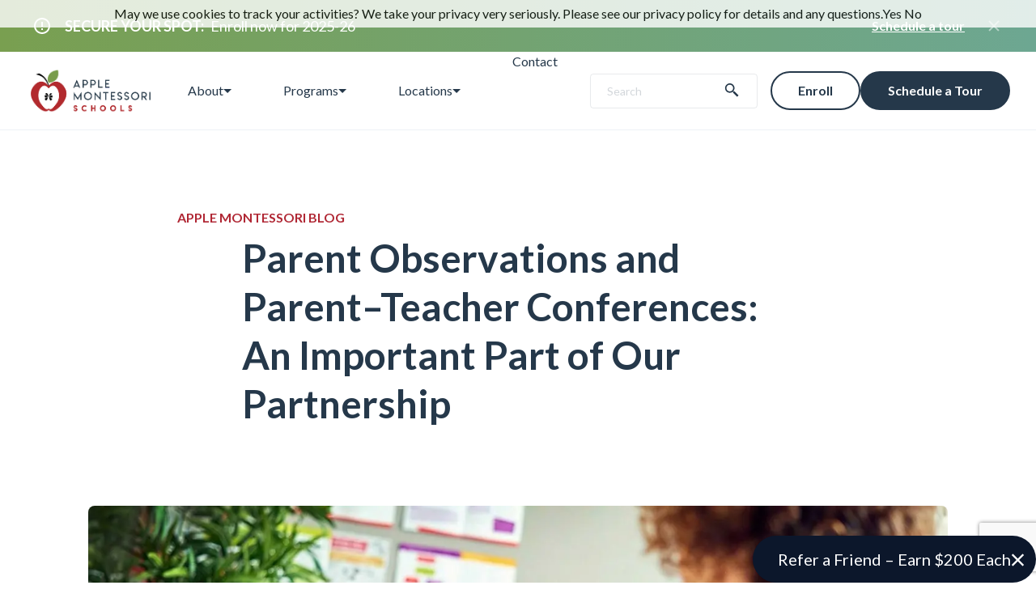

--- FILE ---
content_type: text/html; charset=utf-8
request_url: https://applemontessorischools.com/blog/parent-observations-parent-teacher-conferences-important-part-partnershi
body_size: 59235
content:
<!DOCTYPE html><html lang="en"><head><meta charSet="utf-8"/><meta name="viewport" content="width=device-width, initial-scale=1, shrink-to-fit=no"/><link rel="canonical" href="https://applemontessorischools.com/blog/parent-observations-parent-teacher-conferences-important-part-partnershi"/><title>Parent Observations and Parent–Teacher Conferences: An Important Part of Our Partnership | Apple Montessori Schools</title><meta name="robots" content="index,follow"/><meta name="description" content="One of the many benefits of an Apple Montessori education is the relationship built between parents and teachers to help your child develop well academically, emotionally and socially.  That’s why parent observations and parent-teacher conferences are available three times per year typically in October, January and May. These events play a critical role in creating a mutually beneficial partnership between you, your child, and our teachers to help make the most of your child’s development and educational experience."/><meta property="og:title" content="Parent Observations and Parent–Teacher Conferences: An Important Part of Our Partnership | Apple Montessori Schools"/><meta property="og:description" content="One of the many benefits of an Apple Montessori education is the relationship built between parents and teachers to help your child develop well academically, emotionally and socially.  That’s why parent observations and parent-teacher conferences are available three times per year typically in October, January and May. These events play a critical role in creating a mutually beneficial partnership between you, your child, and our teachers to help make the most of your child’s development and educational experience."/><meta property="og:image" content="https://cdn.sanity.io/images/1hc2c3jt/production/ed6989226336fa64e386eb388e5c74be4af81ac6-1000x666.jpg?rect=56,0,888,666&amp;w=800&amp;h=600"/><meta property="og:image:alt" content="Parent Observations and Parent–Teacher Conferences: An Important Part of Our Partnership"/><meta property="og:image:width" content="800"/><meta property="og:image:height" content="600"/><meta property="og:image" content="https://cdn.sanity.io/images/1hc2c3jt/production/ed6989226336fa64e386eb388e5c74be4af81ac6-1000x666.jpg?rect=0,71,1000,525&amp;w=1200&amp;h=630"/><meta property="og:image:alt" content="Parent Observations and Parent–Teacher Conferences: An Important Part of Our Partnership"/><meta property="og:image:width" content="1200"/><meta property="og:image:height" content="630"/><meta property="og:image" content="https://cdn.sanity.io/images/1hc2c3jt/production/ed6989226336fa64e386eb388e5c74be4af81ac6-1000x666.jpg?rect=167,0,666,666&amp;w=600&amp;h=600"/><meta property="og:image:alt" content="Parent Observations and Parent–Teacher Conferences: An Important Part of Our Partnership"/><meta property="og:image:width" content="600"/><meta property="og:image:height" content="600"/><meta name="next-head-count" content="20"/><script type="text/javascript">
    (function(w,d,t,r,u)
    {
      var f,n,i;
      w[u]=w[u]||[],f=function()
      {
        var o={ti:"97222573", enableAutoSpaTracking: true};
        o.q=w[u],w[u]=new UET(o),w[u].push("pageLoad")
      },
      n=d.createElement(t),n.src=r,n.async=1,n.onload=n.onreadystatechange=function()
      {
        var s=this.readyState;
        s&&s!=="loaded"&&s!=="complete"||(f(),n.onload=n.onreadystatechange=null)
      },
      i=d.getElementsByTagName(t)[0],i.parentNode.insertBefore(n,i)
    })
    (window,document,"script","//bat.bing.com/bat.js","uetq");
              </script><script type="text/javascript">
    adroll_adv_id = "G4VTAFNOWFFGLK25WITBDV"; 
    adroll_pix_id = "JFN3KMG2F5F7TCTNYXYSPI"; 
    adroll_version = "2.0"; 

    (function(w, d, e, o, a) { 
        w.adroll_tag_source = w.adroll_tag_source || "manual"; 
        w.__adroll_loaded = true; 
        w.adroll = w.adroll || []; 
        w.adroll.f = [ 'setProperties', 'identify', 'track', 'identify_email', 'get_cookie' ]; 
        var roundtripUrl = "https://s.adroll.com/j/" + adroll_adv_id 
                + "/roundtrip.js"; 
        for (a = 0; a < w.adroll.f.length; a++) { 
            w.adroll[w.adroll.f[a]] = w.adroll[w.adroll.f[a]] || (function(n) { 
                return function() { 
                    w.adroll.push([ n, arguments ]) 
                } 
            })(w.adroll.f[a]) 
        } 

        e = d.createElement('script'); 
        o = d.getElementsByTagName('script')[0]; 
        e.async = 1; 
        e.src = roundtripUrl; 
        o.parentNode.insertBefore(e, o); 
    })(window, document); 
    adroll.track("pageView"); 
              </script><link rel="preconnect" href="https://fonts.gstatic.com" crossorigin /><link rel="preload" href="/_next/static/css/ab92226f10545f72.css" as="style"/><link rel="stylesheet" href="/_next/static/css/ab92226f10545f72.css" data-n-g=""/><noscript data-n-css=""></noscript><script defer="" nomodule="" src="/_next/static/chunks/polyfills-c67a75d1b6f99dc8.js"></script><script src="/_next/static/chunks/webpack-bb58cf805658d25d.js" defer=""></script><script src="/_next/static/chunks/framework-d5719ebbbcec5741.js" defer=""></script><script src="/_next/static/chunks/main-f405f77ef40c2e25.js" defer=""></script><script src="/_next/static/chunks/pages/_app-b520f61985748ca8.js" defer=""></script><script src="/_next/static/chunks/852-664385518cf9d84c.js" defer=""></script><script src="/_next/static/chunks/345-a9fbeb4f9298ea21.js" defer=""></script><script src="/_next/static/chunks/762-04c0f170536a78a9.js" defer=""></script><script src="/_next/static/chunks/782-e97f3fab5c16cfb0.js" defer=""></script><script src="/_next/static/chunks/pages/blog/%5Bslug%5D-5febd8d9d495067b.js" defer=""></script><script src="/_next/static/TfAkpPq_ex7dLXvTUUKkb/_buildManifest.js" defer=""></script><script src="/_next/static/TfAkpPq_ex7dLXvTUUKkb/_ssgManifest.js" defer=""></script><style data-href="https://fonts.googleapis.com/css?family=Lato:400,500,600,700|Inter:400,500,600,700&display=swap">@font-face{font-family:'Inter';font-style:normal;font-weight:400;font-display:swap;src:url(https://fonts.gstatic.com/l/font?kit=UcCO3FwrK3iLTeHuS_nVMrMxCp50SjIw2boKoduKmMEVuLyfAZ9hjg&skey=c491285d6722e4fa&v=v20) format('woff')}@font-face{font-family:'Inter';font-style:normal;font-weight:500;font-display:swap;src:url(https://fonts.gstatic.com/l/font?kit=UcCO3FwrK3iLTeHuS_nVMrMxCp50SjIw2boKoduKmMEVuI6fAZ9hjg&skey=c491285d6722e4fa&v=v20) format('woff')}@font-face{font-family:'Inter';font-style:normal;font-weight:600;font-display:swap;src:url(https://fonts.gstatic.com/l/font?kit=UcCO3FwrK3iLTeHuS_nVMrMxCp50SjIw2boKoduKmMEVuGKYAZ9hjg&skey=c491285d6722e4fa&v=v20) format('woff')}@font-face{font-family:'Inter';font-style:normal;font-weight:700;font-display:swap;src:url(https://fonts.gstatic.com/l/font?kit=UcCO3FwrK3iLTeHuS_nVMrMxCp50SjIw2boKoduKmMEVuFuYAZ9hjg&skey=c491285d6722e4fa&v=v20) format('woff')}@font-face{font-family:'Lato';font-style:normal;font-weight:400;font-display:swap;src:url(https://fonts.gstatic.com/l/font?kit=S6uyw4BMUTPHjx4wWA&skey=2d58b92a99e1c086&v=v25) format('woff')}@font-face{font-family:'Lato';font-style:normal;font-weight:700;font-display:swap;src:url(https://fonts.gstatic.com/l/font?kit=S6u9w4BMUTPHh6UVSwiPHw&skey=3480a19627739c0d&v=v25) format('woff')}@font-face{font-family:'Inter';font-style:normal;font-weight:400;font-display:swap;src:url(https://fonts.gstatic.com/s/inter/v20/UcC73FwrK3iLTeHuS_nVMrMxCp50SjIa2JL7W0Q5n-wU.woff2) format('woff2');unicode-range:U+0460-052F,U+1C80-1C8A,U+20B4,U+2DE0-2DFF,U+A640-A69F,U+FE2E-FE2F}@font-face{font-family:'Inter';font-style:normal;font-weight:400;font-display:swap;src:url(https://fonts.gstatic.com/s/inter/v20/UcC73FwrK3iLTeHuS_nVMrMxCp50SjIa0ZL7W0Q5n-wU.woff2) format('woff2');unicode-range:U+0301,U+0400-045F,U+0490-0491,U+04B0-04B1,U+2116}@font-face{font-family:'Inter';font-style:normal;font-weight:400;font-display:swap;src:url(https://fonts.gstatic.com/s/inter/v20/UcC73FwrK3iLTeHuS_nVMrMxCp50SjIa2ZL7W0Q5n-wU.woff2) format('woff2');unicode-range:U+1F00-1FFF}@font-face{font-family:'Inter';font-style:normal;font-weight:400;font-display:swap;src:url(https://fonts.gstatic.com/s/inter/v20/UcC73FwrK3iLTeHuS_nVMrMxCp50SjIa1pL7W0Q5n-wU.woff2) format('woff2');unicode-range:U+0370-0377,U+037A-037F,U+0384-038A,U+038C,U+038E-03A1,U+03A3-03FF}@font-face{font-family:'Inter';font-style:normal;font-weight:400;font-display:swap;src:url(https://fonts.gstatic.com/s/inter/v20/UcC73FwrK3iLTeHuS_nVMrMxCp50SjIa2pL7W0Q5n-wU.woff2) format('woff2');unicode-range:U+0102-0103,U+0110-0111,U+0128-0129,U+0168-0169,U+01A0-01A1,U+01AF-01B0,U+0300-0301,U+0303-0304,U+0308-0309,U+0323,U+0329,U+1EA0-1EF9,U+20AB}@font-face{font-family:'Inter';font-style:normal;font-weight:400;font-display:swap;src:url(https://fonts.gstatic.com/s/inter/v20/UcC73FwrK3iLTeHuS_nVMrMxCp50SjIa25L7W0Q5n-wU.woff2) format('woff2');unicode-range:U+0100-02BA,U+02BD-02C5,U+02C7-02CC,U+02CE-02D7,U+02DD-02FF,U+0304,U+0308,U+0329,U+1D00-1DBF,U+1E00-1E9F,U+1EF2-1EFF,U+2020,U+20A0-20AB,U+20AD-20C0,U+2113,U+2C60-2C7F,U+A720-A7FF}@font-face{font-family:'Inter';font-style:normal;font-weight:400;font-display:swap;src:url(https://fonts.gstatic.com/s/inter/v20/UcC73FwrK3iLTeHuS_nVMrMxCp50SjIa1ZL7W0Q5nw.woff2) format('woff2');unicode-range:U+0000-00FF,U+0131,U+0152-0153,U+02BB-02BC,U+02C6,U+02DA,U+02DC,U+0304,U+0308,U+0329,U+2000-206F,U+20AC,U+2122,U+2191,U+2193,U+2212,U+2215,U+FEFF,U+FFFD}@font-face{font-family:'Inter';font-style:normal;font-weight:500;font-display:swap;src:url(https://fonts.gstatic.com/s/inter/v20/UcC73FwrK3iLTeHuS_nVMrMxCp50SjIa2JL7W0Q5n-wU.woff2) format('woff2');unicode-range:U+0460-052F,U+1C80-1C8A,U+20B4,U+2DE0-2DFF,U+A640-A69F,U+FE2E-FE2F}@font-face{font-family:'Inter';font-style:normal;font-weight:500;font-display:swap;src:url(https://fonts.gstatic.com/s/inter/v20/UcC73FwrK3iLTeHuS_nVMrMxCp50SjIa0ZL7W0Q5n-wU.woff2) format('woff2');unicode-range:U+0301,U+0400-045F,U+0490-0491,U+04B0-04B1,U+2116}@font-face{font-family:'Inter';font-style:normal;font-weight:500;font-display:swap;src:url(https://fonts.gstatic.com/s/inter/v20/UcC73FwrK3iLTeHuS_nVMrMxCp50SjIa2ZL7W0Q5n-wU.woff2) format('woff2');unicode-range:U+1F00-1FFF}@font-face{font-family:'Inter';font-style:normal;font-weight:500;font-display:swap;src:url(https://fonts.gstatic.com/s/inter/v20/UcC73FwrK3iLTeHuS_nVMrMxCp50SjIa1pL7W0Q5n-wU.woff2) format('woff2');unicode-range:U+0370-0377,U+037A-037F,U+0384-038A,U+038C,U+038E-03A1,U+03A3-03FF}@font-face{font-family:'Inter';font-style:normal;font-weight:500;font-display:swap;src:url(https://fonts.gstatic.com/s/inter/v20/UcC73FwrK3iLTeHuS_nVMrMxCp50SjIa2pL7W0Q5n-wU.woff2) format('woff2');unicode-range:U+0102-0103,U+0110-0111,U+0128-0129,U+0168-0169,U+01A0-01A1,U+01AF-01B0,U+0300-0301,U+0303-0304,U+0308-0309,U+0323,U+0329,U+1EA0-1EF9,U+20AB}@font-face{font-family:'Inter';font-style:normal;font-weight:500;font-display:swap;src:url(https://fonts.gstatic.com/s/inter/v20/UcC73FwrK3iLTeHuS_nVMrMxCp50SjIa25L7W0Q5n-wU.woff2) format('woff2');unicode-range:U+0100-02BA,U+02BD-02C5,U+02C7-02CC,U+02CE-02D7,U+02DD-02FF,U+0304,U+0308,U+0329,U+1D00-1DBF,U+1E00-1E9F,U+1EF2-1EFF,U+2020,U+20A0-20AB,U+20AD-20C0,U+2113,U+2C60-2C7F,U+A720-A7FF}@font-face{font-family:'Inter';font-style:normal;font-weight:500;font-display:swap;src:url(https://fonts.gstatic.com/s/inter/v20/UcC73FwrK3iLTeHuS_nVMrMxCp50SjIa1ZL7W0Q5nw.woff2) format('woff2');unicode-range:U+0000-00FF,U+0131,U+0152-0153,U+02BB-02BC,U+02C6,U+02DA,U+02DC,U+0304,U+0308,U+0329,U+2000-206F,U+20AC,U+2122,U+2191,U+2193,U+2212,U+2215,U+FEFF,U+FFFD}@font-face{font-family:'Inter';font-style:normal;font-weight:600;font-display:swap;src:url(https://fonts.gstatic.com/s/inter/v20/UcC73FwrK3iLTeHuS_nVMrMxCp50SjIa2JL7W0Q5n-wU.woff2) format('woff2');unicode-range:U+0460-052F,U+1C80-1C8A,U+20B4,U+2DE0-2DFF,U+A640-A69F,U+FE2E-FE2F}@font-face{font-family:'Inter';font-style:normal;font-weight:600;font-display:swap;src:url(https://fonts.gstatic.com/s/inter/v20/UcC73FwrK3iLTeHuS_nVMrMxCp50SjIa0ZL7W0Q5n-wU.woff2) format('woff2');unicode-range:U+0301,U+0400-045F,U+0490-0491,U+04B0-04B1,U+2116}@font-face{font-family:'Inter';font-style:normal;font-weight:600;font-display:swap;src:url(https://fonts.gstatic.com/s/inter/v20/UcC73FwrK3iLTeHuS_nVMrMxCp50SjIa2ZL7W0Q5n-wU.woff2) format('woff2');unicode-range:U+1F00-1FFF}@font-face{font-family:'Inter';font-style:normal;font-weight:600;font-display:swap;src:url(https://fonts.gstatic.com/s/inter/v20/UcC73FwrK3iLTeHuS_nVMrMxCp50SjIa1pL7W0Q5n-wU.woff2) format('woff2');unicode-range:U+0370-0377,U+037A-037F,U+0384-038A,U+038C,U+038E-03A1,U+03A3-03FF}@font-face{font-family:'Inter';font-style:normal;font-weight:600;font-display:swap;src:url(https://fonts.gstatic.com/s/inter/v20/UcC73FwrK3iLTeHuS_nVMrMxCp50SjIa2pL7W0Q5n-wU.woff2) format('woff2');unicode-range:U+0102-0103,U+0110-0111,U+0128-0129,U+0168-0169,U+01A0-01A1,U+01AF-01B0,U+0300-0301,U+0303-0304,U+0308-0309,U+0323,U+0329,U+1EA0-1EF9,U+20AB}@font-face{font-family:'Inter';font-style:normal;font-weight:600;font-display:swap;src:url(https://fonts.gstatic.com/s/inter/v20/UcC73FwrK3iLTeHuS_nVMrMxCp50SjIa25L7W0Q5n-wU.woff2) format('woff2');unicode-range:U+0100-02BA,U+02BD-02C5,U+02C7-02CC,U+02CE-02D7,U+02DD-02FF,U+0304,U+0308,U+0329,U+1D00-1DBF,U+1E00-1E9F,U+1EF2-1EFF,U+2020,U+20A0-20AB,U+20AD-20C0,U+2113,U+2C60-2C7F,U+A720-A7FF}@font-face{font-family:'Inter';font-style:normal;font-weight:600;font-display:swap;src:url(https://fonts.gstatic.com/s/inter/v20/UcC73FwrK3iLTeHuS_nVMrMxCp50SjIa1ZL7W0Q5nw.woff2) format('woff2');unicode-range:U+0000-00FF,U+0131,U+0152-0153,U+02BB-02BC,U+02C6,U+02DA,U+02DC,U+0304,U+0308,U+0329,U+2000-206F,U+20AC,U+2122,U+2191,U+2193,U+2212,U+2215,U+FEFF,U+FFFD}@font-face{font-family:'Inter';font-style:normal;font-weight:700;font-display:swap;src:url(https://fonts.gstatic.com/s/inter/v20/UcC73FwrK3iLTeHuS_nVMrMxCp50SjIa2JL7W0Q5n-wU.woff2) format('woff2');unicode-range:U+0460-052F,U+1C80-1C8A,U+20B4,U+2DE0-2DFF,U+A640-A69F,U+FE2E-FE2F}@font-face{font-family:'Inter';font-style:normal;font-weight:700;font-display:swap;src:url(https://fonts.gstatic.com/s/inter/v20/UcC73FwrK3iLTeHuS_nVMrMxCp50SjIa0ZL7W0Q5n-wU.woff2) format('woff2');unicode-range:U+0301,U+0400-045F,U+0490-0491,U+04B0-04B1,U+2116}@font-face{font-family:'Inter';font-style:normal;font-weight:700;font-display:swap;src:url(https://fonts.gstatic.com/s/inter/v20/UcC73FwrK3iLTeHuS_nVMrMxCp50SjIa2ZL7W0Q5n-wU.woff2) format('woff2');unicode-range:U+1F00-1FFF}@font-face{font-family:'Inter';font-style:normal;font-weight:700;font-display:swap;src:url(https://fonts.gstatic.com/s/inter/v20/UcC73FwrK3iLTeHuS_nVMrMxCp50SjIa1pL7W0Q5n-wU.woff2) format('woff2');unicode-range:U+0370-0377,U+037A-037F,U+0384-038A,U+038C,U+038E-03A1,U+03A3-03FF}@font-face{font-family:'Inter';font-style:normal;font-weight:700;font-display:swap;src:url(https://fonts.gstatic.com/s/inter/v20/UcC73FwrK3iLTeHuS_nVMrMxCp50SjIa2pL7W0Q5n-wU.woff2) format('woff2');unicode-range:U+0102-0103,U+0110-0111,U+0128-0129,U+0168-0169,U+01A0-01A1,U+01AF-01B0,U+0300-0301,U+0303-0304,U+0308-0309,U+0323,U+0329,U+1EA0-1EF9,U+20AB}@font-face{font-family:'Inter';font-style:normal;font-weight:700;font-display:swap;src:url(https://fonts.gstatic.com/s/inter/v20/UcC73FwrK3iLTeHuS_nVMrMxCp50SjIa25L7W0Q5n-wU.woff2) format('woff2');unicode-range:U+0100-02BA,U+02BD-02C5,U+02C7-02CC,U+02CE-02D7,U+02DD-02FF,U+0304,U+0308,U+0329,U+1D00-1DBF,U+1E00-1E9F,U+1EF2-1EFF,U+2020,U+20A0-20AB,U+20AD-20C0,U+2113,U+2C60-2C7F,U+A720-A7FF}@font-face{font-family:'Inter';font-style:normal;font-weight:700;font-display:swap;src:url(https://fonts.gstatic.com/s/inter/v20/UcC73FwrK3iLTeHuS_nVMrMxCp50SjIa1ZL7W0Q5nw.woff2) format('woff2');unicode-range:U+0000-00FF,U+0131,U+0152-0153,U+02BB-02BC,U+02C6,U+02DA,U+02DC,U+0304,U+0308,U+0329,U+2000-206F,U+20AC,U+2122,U+2191,U+2193,U+2212,U+2215,U+FEFF,U+FFFD}@font-face{font-family:'Lato';font-style:normal;font-weight:400;font-display:swap;src:url(https://fonts.gstatic.com/s/lato/v25/S6uyw4BMUTPHjxAwXiWtFCfQ7A.woff2) format('woff2');unicode-range:U+0100-02BA,U+02BD-02C5,U+02C7-02CC,U+02CE-02D7,U+02DD-02FF,U+0304,U+0308,U+0329,U+1D00-1DBF,U+1E00-1E9F,U+1EF2-1EFF,U+2020,U+20A0-20AB,U+20AD-20C0,U+2113,U+2C60-2C7F,U+A720-A7FF}@font-face{font-family:'Lato';font-style:normal;font-weight:400;font-display:swap;src:url(https://fonts.gstatic.com/s/lato/v25/S6uyw4BMUTPHjx4wXiWtFCc.woff2) format('woff2');unicode-range:U+0000-00FF,U+0131,U+0152-0153,U+02BB-02BC,U+02C6,U+02DA,U+02DC,U+0304,U+0308,U+0329,U+2000-206F,U+20AC,U+2122,U+2191,U+2193,U+2212,U+2215,U+FEFF,U+FFFD}@font-face{font-family:'Lato';font-style:normal;font-weight:700;font-display:swap;src:url(https://fonts.gstatic.com/s/lato/v25/S6u9w4BMUTPHh6UVSwaPGQ3q5d0N7w.woff2) format('woff2');unicode-range:U+0100-02BA,U+02BD-02C5,U+02C7-02CC,U+02CE-02D7,U+02DD-02FF,U+0304,U+0308,U+0329,U+1D00-1DBF,U+1E00-1E9F,U+1EF2-1EFF,U+2020,U+20A0-20AB,U+20AD-20C0,U+2113,U+2C60-2C7F,U+A720-A7FF}@font-face{font-family:'Lato';font-style:normal;font-weight:700;font-display:swap;src:url(https://fonts.gstatic.com/s/lato/v25/S6u9w4BMUTPHh6UVSwiPGQ3q5d0.woff2) format('woff2');unicode-range:U+0000-00FF,U+0131,U+0152-0153,U+02BB-02BC,U+02C6,U+02DA,U+02DC,U+0304,U+0308,U+0329,U+2000-206F,U+20AC,U+2122,U+2191,U+2193,U+2212,U+2215,U+FEFF,U+FFFD}</style></head><body><div id="__next"><nav class="sticky top-0 z-50"><div class="relative hidden border-b border-b-gray-200 bg-white px-8 lg:block"><div class="mx-auto flex h-24 w-full max-w-8xl items-center justify-between"><a class="pr-4" href="/"><img src="/assets/images/logo.png" alt="Apple Montessori Schools" class="mr-4 h-auto w-40"/></a><div class="mr-4 flex h-full justify-between space-x-6 text-charcoal xl:space-x-12"><div class="cursor-pointer px-2"><div class="flex h-full items-center gap-2">About<!-- --> <svg viewBox="0 0 10 5" fill="none" xmlns="http://www.w3.org/2000/svg" class="w-2.5 fill-current"><path d="M0 0L5 5L10 0H0Z"></path></svg></div></div><div class="cursor-pointer px-2"><div class="flex h-full items-center gap-2">Programs<svg viewBox="0 0 10 5" fill="none" xmlns="http://www.w3.org/2000/svg" class="w-2.5 fill-current"><path d="M0 0L5 5L10 0H0Z"></path></svg></div></div><div class="cursor-pointer px-2"><div class="flex h-full items-center gap-2">Locations<!-- --> <svg viewBox="0 0 10 5" fill="none" xmlns="http://www.w3.org/2000/svg" class="w-2.5 fill-current"><path d="M0 0L5 5L10 0H0Z"></path></svg></div></div><div class=""><a class="cursor-pointer inline-block h-full content-center px-2" href="/contact">Contact</a></div></div><div class="mx-4 hidden min-w-0 max-w-60 grow cursor-text rounded border border-charcoal/10 px-5 py-2.5 focus-within:border-charcoal xl:flex"><div class="hidden grow text-sm text-charcoal/20 focus:outline-none xl:block">Search</div><svg viewBox="0 0 22 24" fill="none" xmlns="http://www.w3.org/2000/svg" class="relative top-px size-5 shrink-0 fill-charcoal"><path d="M7 0C3.14585 0 0 3.14585 0 7C0 10.8542 3.14585 14 7 14C8.748 14 10.345 13.348 11.5742 12.2813L12 12.707V14L18 20L20 18L14 12H12.707L12.2813 11.5742C13.348 10.345 14 8.748 14 7C14 3.14585 10.8542 0 7 0ZM7 2C9.77327 2 12 4.22673 12 7C12 9.77327 9.77327 12 7 12C4.22673 12 2 9.77327 2 7C2 4.22673 4.22673 2 7 2Z"></path></svg></div><div class="flex items-center gap-x-4 overflow-hidden"><div class="flex size-12 shrink-0 cursor-pointer items-center justify-center rounded-full hover:bg-charcoal-50 xl:hidden"><svg viewBox="0 0 22 24" fill="none" xmlns="http://www.w3.org/2000/svg" class="relative left-px top-px size-5 fill-charcoal"><path d="M7 0C3.14585 0 0 3.14585 0 7C0 10.8542 3.14585 14 7 14C8.748 14 10.345 13.348 11.5742 12.2813L12 12.707V14L18 20L20 18L14 12H12.707L12.2813 11.5742C13.348 10.345 14 8.748 14 7C14 3.14585 10.8542 0 7 0ZM7 2C9.77327 2 12 4.22673 12 7C12 9.77327 9.77327 12 7 12C4.22673 12 2 9.77327 2 7C2 4.22673 4.22673 2 7 2Z"></path></svg></div><a class="cursor-pointer inline-flex justify-center items-center transition-all duration-200 font-lato text-xs lg:text-base font-semibold leading-5 tracking-normal focus-visible:ring-2 border-solid border-2 hover:opacity-80 text-charcoal hover:text-charcoal-800 border-charcoal hover:border-charcoal-800 hover:bg-charcoal-50 ring-transparent hover:ring-charcoal rounded-full py-3 px-6 lg:px-8" href="/enrollment">Enroll</a><a class="cursor-pointer inline-flex justify-center items-center transition-all duration-200 font-lato text-xs lg:text-base font-semibold leading-5 tracking-normal focus-visible:ring-2 border-solid border-2 hover:opacity-80 text-white border-charcoal bg-charcoal ring-transparent rounded-full py-3 px-6 lg:px-8 truncate" href="/tour">Schedule a Tour</a></div></div></div><div class="absolute inset-x-0 top-full rounded-b-lg bg-white shadow-lg max-h-[calc(100vh-6rem)] overflow-auto Z-50 py-4 hidden"><div class="mx-auto grid max-w-8xl grid-cols-3 gap-x-10 px-8"><div class="flex h-fit flex-col gap-4 rounded-2xl py-6"><div class="ml-2 font-bold text-[#25384A]">About &amp; Values</div><ul class="flex flex-col gap-2"><li class="rounded-md transition hover:bg-charcoal/5"><a class="flex gap-4 p-2" href="/about-us"><div class="relative flex size-14 shrink-0 items-center justify-center overflow-hidden rounded border border-[#EDF2F7] bg-white"><div class="size-[24px]"><svg width="100%" height="100%" viewBox="0 0 18 19" fill="currentColor" xmlns="http://www.w3.org/2000/svg"> <g clip-path="url(#clip0_1191_582)"> <path d="M9.00007 7.26361C7.79007 7.26361 6.80566 8.24799 6.80566 9.45802C6.80566 10.668 7.79007 11.6525 9.00007 11.6525C10.2101 11.6525 11.1945 10.668 11.1945 9.45802C11.1945 8.24799 10.2101 7.26361 9.00007 7.26361ZM9.00007 10.6108C8.36448 10.6108 7.84733 10.0936 7.84733 9.45799C7.84733 8.8224 8.36448 8.30524 9.00007 8.30524C9.63573 8.30524 10.1528 8.82236 10.1528 9.45799C10.1528 10.0936 9.6357 10.6108 9.00007 10.6108Z" fill="#B02734"/> <path d="M17.3683 12.2447H14.5419V7.48855L14.9213 7.66101C14.9912 7.69278 15.0644 7.70785 15.1365 7.70785C15.3345 7.70785 15.5237 7.59434 15.6109 7.4024C15.73 7.14053 15.6142 6.83178 15.3523 6.71275L9.52105 4.06212V2.12896H11.2317C11.5193 2.12896 11.7526 1.89577 11.7526 1.60813V1.05028C11.7526 0.762644 11.5193 0.529449 11.2317 0.529449H9.00022C8.71261 0.529449 8.47938 0.762644 8.47938 1.05028V4.06212L2.64817 6.71271C2.38633 6.83174 2.27049 7.14049 2.38959 7.40237C2.50855 7.66424 2.81737 7.77997 3.07921 7.66098L3.45858 7.48851V12.2447H0.632161C0.344557 12.2447 0.111328 12.4779 0.111328 12.7656V17.7864C0.111328 18.074 0.344557 18.3072 0.632161 18.3072H3.97938H7.32661H10.6738H14.021H17.3683C17.6559 18.3072 17.8891 18.074 17.8891 17.7864V12.7656C17.8891 12.4779 17.6559 12.2447 17.3683 12.2447ZM3.45855 17.2656H1.15299V13.2864H3.45855V17.2656ZM10.153 17.2656H7.84747V14.96H10.153V17.2656ZM13.5002 12.7656V17.2656H11.1947V14.4392C11.1947 14.1516 10.9615 13.9184 10.6738 13.9184H7.32667C7.03907 13.9184 6.80584 14.1516 6.80584 14.4392V17.2656H4.50029V12.7656H4.50022V7.01504L9.00022 4.96959L13.5002 7.01504V12.7656ZM16.8474 17.2656H14.5419V13.2864H16.8474V17.2656Z" fill="#B02734"/> </g> <defs> <clipPath id="clip0_1191_582"> <rect width="17.7778" height="17.7778" fill="white" transform="translate(0.111328 0.529449)"/> </clipPath> </defs> </svg></div></div><div class="flex flex-col justify-center truncate text-[#25384A]"><div class="text-xl font-bold">About Us</div><div class="truncate text-xs font-medium text-[#777E84]">50 years of developing the foundation for a lifetime of happiness and success</div><div class="text-[11px] font-medium text-[#B02734]"><span class="flex items-center gap-1.5">Explore Our Mission<!-- --> <svg viewBox="0 0 8 9" fill="none" xmlns="http://www.w3.org/2000/svg" class="mt-px w-2"><path d="M0.666656 7.75167L7.33332 1.085M7.33332 1.085H0.666656M7.33332 1.085V7.75167" stroke="currentColor" stroke-width="1.33333" stroke-linecap="round" stroke-linejoin="round"></path></svg></span></div></div></a></li><li class="rounded-md transition hover:bg-charcoal/5"><a class="flex gap-4 p-2" href="/why-apple-montessori"><div class="relative flex size-14 shrink-0 items-center justify-center overflow-hidden rounded border border-[#EDF2F7] bg-white"><div class="size-[24px]"><svg width="100%" height="100%" viewBox="0 0 18 19" fill="currentColor" xmlns="http://www.w3.org/2000/svg"> <g clip-path="url(#clip0_1191_321)"> <path d="M16.8647 7.75685C16.6 6.97835 16.2089 6.31991 15.7022 5.79988C15.1566 5.23978 14.4898 4.85329 13.7206 4.6511C12.8304 4.41714 11.8821 4.44478 10.9781 4.731C10.5019 4.88172 10.0366 5.10485 9.5968 5.39026C9.59898 5.37509 9.6011 5.3596 9.60322 5.34408C9.64655 5.16606 9.7036 4.97881 9.77884 4.79006C10.2277 3.66406 11.1066 2.99614 12.3911 2.80486L12.2378 1.77594C10.9008 1.97507 10.0396 2.57475 9.48464 3.25298C9.39471 2.94961 9.26384 2.64975 9.07808 2.36965C8.06812 0.846775 5.89146 0.587956 5.79931 0.577644L5.36692 0.529449L5.2431 0.946566C5.21768 1.03226 4.65209 2.99062 5.51455 4.49561C5.06528 4.48579 4.61793 4.53718 4.18442 4.65113C2.68665 5.04478 1.6178 6.10096 1.09353 7.7055C0.636101 9.10549 0.629504 10.8928 1.07502 12.7383C1.6403 15.0798 2.74953 16.8461 4.19848 17.7116C5.18466 18.3007 6.31406 18.4523 7.46458 18.15C7.99381 18.0109 8.49274 17.7848 8.95249 17.4762C9.41225 17.7848 9.9111 18.0109 10.4404 18.15C10.8401 18.255 11.2377 18.3073 11.6283 18.3073C12.4069 18.3073 13.158 18.0999 13.8439 17.6901C15.2974 16.8219 16.3972 15.104 16.9406 12.8529C17.3842 11.015 17.3573 9.20518 16.8647 7.75685ZM6.14341 1.70229C6.72504 1.84597 7.71128 2.1909 8.21114 2.94454C8.66864 3.6344 8.65537 4.55468 8.57774 5.15967C8.56451 5.21686 8.55225 5.27329 8.54121 5.32853C7.95816 5.18315 6.9817 4.83794 6.48517 4.08923C5.98181 3.33024 6.0483 2.29232 6.14341 1.70229ZM15.9294 12.6087C15.4521 14.5859 14.522 16.0733 13.3105 16.797C12.5147 17.2724 11.6381 17.3891 10.7048 17.1438C10.1885 17.0081 9.70738 16.7662 9.27478 16.4247L8.95253 16.1703L8.63027 16.4247C8.19767 16.7662 7.71652 17.0081 7.20024 17.1438C6.31382 17.3767 5.48337 17.2673 4.73202 16.8185C4.13744 16.4633 3.60526 15.9071 3.15026 15.1654C2.69165 14.4177 2.33366 13.5189 2.08627 12.4941C1.6854 10.8336 1.68405 9.24768 2.08238 8.02852C2.49731 6.75859 3.29349 5.96075 4.44886 5.65714C5.31133 5.43047 7.5125 5.54863 8.58833 6.94304L8.95249 7.30019L9.31669 6.94304C10.5298 5.75332 12.0387 5.28464 13.4562 5.65714C14.9046 6.03776 15.5736 7.19119 15.8799 8.09175C16.3098 9.35584 16.3273 10.96 15.9294 12.6087Z" fill="#B02734"/> <path d="M11.6677 9.3452C11.3211 8.9985 10.8601 8.80753 10.3698 8.80753C9.87943 8.80753 9.41846 8.99846 9.07176 9.34516L8.95086 9.4661L8.82992 9.3452C8.48322 8.9985 8.02229 8.80756 7.53194 8.80756C7.0416 8.80756 6.58063 8.9985 6.23396 9.3452C5.88726 9.6919 5.69629 10.1529 5.69629 10.6432C5.69629 11.1336 5.88726 11.5945 6.23264 11.9399L8.94114 14.6678L11.6678 11.9412C12.0145 11.5945 12.2054 11.1335 12.2054 10.6432C12.2054 10.1528 12.0145 9.69186 11.6677 9.3452ZM10.9322 11.2056L8.94378 13.194L6.96951 11.2056C6.81927 11.0553 6.73653 10.8556 6.73653 10.6431C6.73653 10.4307 6.81927 10.231 6.96951 10.0807C7.11976 9.93047 7.31948 9.84776 7.53194 9.84776C7.74441 9.84776 7.94416 9.93051 8.09437 10.0807L8.95086 10.9372L9.80731 10.0807C9.95756 9.93047 10.1573 9.84773 10.3698 9.84773C10.5822 9.84773 10.782 9.93047 10.9322 10.0807C11.0824 10.231 11.1652 10.4307 11.1652 10.6431C11.1652 10.8556 11.0824 11.0554 10.9322 11.2056Z" fill="#B02734"/> </g> <defs> <clipPath id="clip0_1191_321"> <rect width="17.7778" height="17.7778" fill="white" transform="translate(0.111328 0.529449)"/> </clipPath> </defs> </svg></div></div><div class="flex flex-col justify-center truncate text-[#25384A]"><div class="text-xl font-bold">Why Apple Montessori</div><div class="truncate text-xs font-medium text-[#777E84]">Nurture your child’s potential in an enriching, safe, caring environment</div><div class="text-[11px] font-medium text-[#B02734]"><span class="flex items-center gap-1.5">Why Parents Choose Us<!-- --> <svg viewBox="0 0 8 9" fill="none" xmlns="http://www.w3.org/2000/svg" class="mt-px w-2"><path d="M0.666656 7.75167L7.33332 1.085M7.33332 1.085H0.666656M7.33332 1.085V7.75167" stroke="currentColor" stroke-width="1.33333" stroke-linecap="round" stroke-linejoin="round"></path></svg></span></div></div></a></li><li class="rounded-md transition hover:bg-charcoal/5"><a class="flex gap-4 p-2" href="/safety-and-security"><div class="relative flex size-14 shrink-0 items-center justify-center overflow-hidden rounded border border-[#EDF2F7] bg-white"><div class="size-[24px]"><svg width="100%" height="100%" viewBox="0 0 18 17" fill="currentColor" xmlns="http://www.w3.org/2000/svg"> <path d="M14.9167 11.1751L13.2017 12.8901L12.5283 12.2167C12.3249 12.0133 11.9951 12.0133 11.7917 12.2167C11.5883 12.4201 11.5883 12.7499 11.7917 12.9533L12.8334 13.995C12.9351 14.0967 13.0684 14.1475 13.2017 14.1475C13.335 14.1475 13.4683 14.0967 13.5699 13.9949L15.6533 11.9116C15.8567 11.7082 15.8567 11.3784 15.6533 11.175C15.4499 10.9716 15.1201 10.9716 14.9167 11.1751Z" fill="#B02734"/> <path d="M14.7881 8.03583C15.4793 7.03823 15.8058 6.07031 15.8058 5.0408C15.8058 2.58705 14.0473 0.605835 11.6391 0.605835C10.0068 0.605835 8.76102 1.5599 7.96431 2.96205C7.17619 1.54993 5.93619 0.605835 4.31272 0.605835C1.87827 0.605835 0.111328 2.61559 0.111328 5.0408C0.111328 7.90073 2.75084 9.9508 5.66615 12.3786C6.28924 12.8975 6.93355 13.4341 7.61959 14.0221C7.71713 14.1057 7.83782 14.1475 7.95855 14.1475C8.07928 14.1475 8.19997 14.1057 8.29751 14.0221C8.74747 13.6364 9.19529 13.2703 9.62838 12.9162C9.63272 12.9127 9.63688 12.9092 9.64122 12.9057C10.0315 14.8012 11.7131 16.2308 13.7224 16.2308C16.0199 16.2308 17.8891 14.3617 17.8891 12.0642C17.8891 10.1349 16.571 8.50788 14.7881 8.03583ZM9.58091 11.6074C9.05727 12.0409 8.52372 12.4688 7.95959 12.9428C7.39345 12.4615 6.85567 12.0136 6.33275 11.5782C3.21362 8.98066 1.15299 7.26462 1.15299 5.0408C1.15299 3.10632 2.5114 1.6475 4.31272 1.6475C5.92994 1.6475 7.0731 3.05965 7.45702 4.39208C7.51973 4.61604 7.72331 4.77129 7.95588 4.7725H7.95858C8.19004 4.7725 8.3939 4.61969 8.45865 4.39726C8.46664 4.36976 9.28633 1.6475 11.6391 1.6475C13.4207 1.6475 14.7641 3.10632 14.7641 5.0408C14.7641 6.01004 14.3997 6.89952 13.5881 7.8999C11.5057 7.96622 9.80435 9.56771 9.58091 11.6074ZM13.7224 15.1892C11.9993 15.1892 10.5974 13.7873 10.5974 12.0642C10.5974 10.341 11.9993 8.93917 13.7224 8.93917C15.4456 8.93917 16.8474 10.341 16.8474 12.0642C16.8474 13.7873 15.4456 15.1892 13.7224 15.1892Z" fill="#B02734"/> <path d="M11.6389 7.37665C11.6389 7.08901 11.4057 6.85582 11.1181 6.85582H9C8.80271 6.85582 8.6224 6.96728 8.53413 7.14373L8.12212 7.96776L7.42191 5.167C7.36906 4.95557 7.1901 4.79939 6.97344 4.77561C6.75694 4.75186 6.54823 4.86547 6.45076 5.06043L5.55309 6.85582H4.83333C4.54569 6.85582 4.3125 7.08901 4.3125 7.37665C4.3125 7.66429 4.54569 7.89748 4.83333 7.89748H5.875C6.07229 7.89748 6.2526 7.78603 6.34087 7.60957L6.75288 6.78554L7.45309 9.5863C7.51118 9.81859 7.71983 9.98082 7.95858 9.98082C8.1541 9.98082 8.33535 9.87064 8.42424 9.6929L9.32191 7.89748H11.1181C11.4057 7.89748 11.6389 7.66429 11.6389 7.37665Z" fill="#B02734"/> </svg></div></div><div class="flex flex-col justify-center truncate text-[#25384A]"><div class="text-xl font-bold">Health, Safety, &amp; Security</div><div class="truncate text-xs font-medium text-[#777E84]">We are committed to the safety and well-being of every child in our care</div><div class="text-[11px] font-medium text-[#B02734]"><span class="flex items-center gap-1.5">See Our Safety Standards<!-- --> <svg viewBox="0 0 8 9" fill="none" xmlns="http://www.w3.org/2000/svg" class="mt-px w-2"><path d="M0.666656 7.75167L7.33332 1.085M7.33332 1.085H0.666656M7.33332 1.085V7.75167" stroke="currentColor" stroke-width="1.33333" stroke-linecap="round" stroke-linejoin="round"></path></svg></span></div></div></a></li><li class="rounded-md transition hover:bg-charcoal/5"><a class="flex gap-4 p-2" href="/careers"><div class="relative flex size-14 shrink-0 items-center justify-center overflow-hidden rounded border border-[#EDF2F7] bg-white"><div class="size-[24px]"><svg width="100%" height="100%" viewBox="0 0 18 17" fill="currentColor" xmlns="http://www.w3.org/2000/svg"> <path d="M12.1361 2.66748V0.57547H5.86435V2.66748H0.111328V16.2612H17.8891V2.66748H12.1361ZM6.90602 1.61714H11.0944V2.66748H6.90602V1.61714ZM1.15299 3.70915H16.8474V6.96648L10.5671 9.35675V7.89752H7.43338V9.35675L1.15299 6.96648V3.70915ZM9.52539 8.93918V11.2241L9.00025 11.4681L8.47504 11.2241V8.93918H9.52539ZM16.8474 15.2196H1.15299V8.08103L7.43338 10.4713V11.8887L9.00029 12.6168L10.5671 11.8886V10.4713L16.8474 8.08103V15.2196Z" fill="#B02734"/> </svg></div></div><div class="flex flex-col justify-center truncate text-[#25384A]"><div class="text-xl font-bold">Careers</div><div class="truncate text-xs font-medium text-[#777E84]">Make a lasting impact on young lives</div><div class="text-[11px] font-medium text-[#B02734]"><span class="flex items-center gap-1.5">Join Our Team<!-- --> <svg viewBox="0 0 8 9" fill="none" xmlns="http://www.w3.org/2000/svg" class="mt-px w-2"><path d="M0.666656 7.75167L7.33332 1.085M7.33332 1.085H0.666656M7.33332 1.085V7.75167" stroke="currentColor" stroke-width="1.33333" stroke-linecap="round" stroke-linejoin="round"></path></svg></span></div></div></a></li></ul></div><div class="flex h-fit flex-col gap-4 rounded-2xl py-6"><div class="ml-2 font-bold text-[#25384A]">Learn &amp; Engage</div><ul class="flex flex-col gap-2"><li class="rounded-md transition hover:bg-charcoal/5"><a class="flex gap-4 p-2" href="/blog"><div class="relative flex size-14 shrink-0 items-center justify-center overflow-hidden rounded border border-[#EDF2F7] bg-white"><div class="size-[24px]"><svg width="100%" height="100%" viewBox="0 0 18 19" fill="currentColor" xmlns="http://www.w3.org/2000/svg"> <path d="M16.3266 0.529449H1.67383C0.812266 0.529449 0.111328 1.23039 0.111328 2.09195V16.7447C0.111328 17.6063 0.812266 18.3072 1.67383 18.3072H16.3266C17.1882 18.3072 17.8891 17.6063 17.8891 16.7447C17.8891 16.2826 17.8891 2.55518 17.8891 2.09195C17.8891 1.23039 17.1882 0.529449 16.3266 0.529449ZM1.15299 2.09195C1.15299 1.80476 1.38664 1.57112 1.67383 1.57112H16.3266C16.6138 1.57112 16.8474 1.80476 16.8474 2.09195V2.78639H1.15299V2.09195ZM16.8474 16.7447C16.8474 17.0319 16.6138 17.2656 16.3266 17.2656H1.67383C1.38664 17.2656 1.15299 17.0319 1.15299 16.7447V3.82806H16.8474V16.7447Z" fill="#B02734"/> <path d="M2.889 9.93916H7.889C8.17664 9.93916 8.40983 9.70597 8.40983 9.41833V5.52944C8.40983 5.2418 8.17664 5.00861 7.889 5.00861H2.889C2.60136 5.00861 2.36816 5.2418 2.36816 5.52944V9.41833C2.36816 9.70597 2.60136 9.93916 2.889 9.93916ZM3.40983 6.05027H7.36816V8.89749H3.40983V6.05027Z" fill="#B02734"/> <path d="M15.1114 11.1197H6.50033C6.21269 11.1197 5.97949 11.3529 5.97949 11.6406V15.5294C5.97949 15.8171 6.21269 16.0503 6.50033 16.0503H15.1114C15.3991 16.0503 15.6323 15.8171 15.6323 15.5294V11.6406C15.6323 11.3529 15.3991 11.1197 15.1114 11.1197ZM14.5906 15.0086H7.02116V12.1614H14.5906V15.0086Z" fill="#B02734"/> <path d="M10.1112 6.05027H15.1112C15.3988 6.05027 15.632 5.81708 15.632 5.52944C15.632 5.2418 15.3988 5.00861 15.1112 5.00861H10.1112C9.82353 5.00861 9.59033 5.2418 9.59033 5.52944C9.59033 5.81708 9.82353 6.05027 10.1112 6.05027Z" fill="#B02734"/> <path d="M10.1112 7.99473H15.1112C15.3988 7.99473 15.632 7.76154 15.632 7.4739C15.632 7.18626 15.3988 6.95306 15.1112 6.95306H10.1112C9.82353 6.95306 9.59033 7.18626 9.59033 7.4739C9.59033 7.76154 9.82353 7.99473 10.1112 7.99473Z" fill="#B02734"/> <path d="M10.1112 9.93916H15.1112C15.3988 9.93916 15.632 9.70596 15.632 9.41832C15.632 9.13069 15.3988 8.89749 15.1112 8.89749H10.1112C9.82353 8.89749 9.59033 9.13069 9.59033 9.41832C9.59033 9.70596 9.82353 9.93916 10.1112 9.93916Z" fill="#B02734"/> <path d="M2.889 12.1614H4.27789C4.56553 12.1614 4.79872 11.9282 4.79872 11.6406C4.79872 11.3529 4.56553 11.1197 4.27789 11.1197H2.889C2.60136 11.1197 2.36816 11.3529 2.36816 11.6406C2.36816 11.9282 2.60136 12.1614 2.889 12.1614Z" fill="#B02734"/> <path d="M2.889 14.1058H4.27789C4.56553 14.1058 4.79872 13.8727 4.79872 13.585C4.79872 13.2974 4.56553 13.0642 4.27789 13.0642H2.889C2.60136 13.0642 2.36816 13.2974 2.36816 13.585C2.36816 13.8727 2.60136 14.1058 2.889 14.1058Z" fill="#B02734"/> <path d="M2.889 16.0503H4.27789C4.56553 16.0503 4.79872 15.8171 4.79872 15.5294C4.79872 15.2418 4.56553 15.0086 4.27789 15.0086H2.889C2.60136 15.0086 2.36816 15.2418 2.36816 15.5294C2.36816 15.8171 2.60136 16.0503 2.889 16.0503Z" fill="#B02734"/> </svg></div></div><div class="flex flex-col justify-center truncate text-[#25384A]"><div class="text-xl font-bold">Blog</div><div class="truncate text-xs font-medium text-[#777E84]">News, parenting tips, Montessori info, &amp; more</div><div class="text-[11px] font-medium text-[#B02734]"><span class="flex items-center gap-1.5">Read the Blog<!-- --> <svg viewBox="0 0 8 9" fill="none" xmlns="http://www.w3.org/2000/svg" class="mt-px w-2"><path d="M0.666656 7.75167L7.33332 1.085M7.33332 1.085H0.666656M7.33332 1.085V7.75167" stroke="currentColor" stroke-width="1.33333" stroke-linecap="round" stroke-linejoin="round"></path></svg></span></div></div></a></li><li class="rounded-md transition hover:bg-charcoal/5"><a class="flex gap-4 p-2" href="/upcoming-events"><div class="relative flex size-14 shrink-0 items-center justify-center overflow-hidden rounded border border-[#EDF2F7] bg-white"><div class="size-[24px]"><svg width="100%" height="100%" viewBox="0 0 18 19" fill="currentColor" xmlns="http://www.w3.org/2000/svg"> <g clip-path="url(#clip0_1191_522)"> <path d="M8.22432 12.9429C8.32279 13.0412 8.45625 13.0966 8.59555 13.0966C8.73471 13.0966 8.86817 13.0414 8.96664 12.9429L10.8407 11.0689C11.0458 10.8638 11.0458 10.5315 10.8407 10.3264C10.6357 10.1215 10.3033 10.1215 10.0984 10.3264L8.59555 11.8292L7.91033 11.144C7.70525 10.9391 7.37295 10.9391 7.16787 11.144C6.96292 11.3489 6.96292 11.6814 7.16787 11.8865L8.22432 12.9429Z" fill="#B02734"/> <path d="M9.00461 15.8018C11.3024 15.8018 13.1717 13.9324 13.1717 11.6346C13.1717 9.33683 11.3024 7.46753 9.00461 7.46753C6.70671 7.46753 4.8374 9.33683 4.8374 11.6346C4.8374 13.9324 6.70684 15.8018 9.00461 15.8018ZM9.00461 8.51733C10.7235 8.51733 12.1219 9.91572 12.1219 11.6346C12.1219 13.3535 10.7235 14.752 9.00461 14.752C7.28573 14.752 5.88721 13.3535 5.88721 11.6346C5.88721 9.91572 7.28573 8.51733 9.00461 8.51733Z" fill="#B02734"/> <path d="M15.9915 1.64721H15.034V1.05435C15.034 0.764503 14.799 0.529449 14.5091 0.529449C14.2193 0.529449 13.9842 0.764503 13.9842 1.05435V1.64721H12.9527V1.05435C12.9527 0.764503 12.7177 0.529449 12.4277 0.529449C12.1379 0.529449 11.9028 0.764503 11.9028 1.05435V1.64721H6.10636V1.05435C6.10636 0.764503 5.87131 0.529449 5.58133 0.529449C5.29148 0.529449 5.05642 0.764503 5.05642 1.05435V1.64721H4.02493V1.05435C4.02493 0.764503 3.78988 0.529449 3.49989 0.529449C3.21004 0.529449 2.97499 0.764503 2.97499 1.05435V1.64721H2.01742C1.08141 1.64721 0.319824 2.40879 0.319824 3.34493V16.6096C0.319824 17.5456 1.08141 18.3072 2.01742 18.3072H15.9915C16.9276 18.3072 17.6891 17.5456 17.6891 16.6096V3.34493C17.6891 2.40879 16.9275 1.64721 15.9915 1.64721ZM16.6391 16.6096C16.6391 16.9668 16.3486 17.2574 15.9915 17.2574H2.01742C1.66029 17.2574 1.36963 16.9668 1.36963 16.6096V6.01203H16.6391V16.6096ZM1.36963 3.34493C1.36963 2.98767 1.66029 2.69715 2.01742 2.69715H2.97499V3.29C2.97499 3.57985 3.21004 3.8149 3.50003 3.8149C3.78988 3.8149 4.02493 3.57985 4.02493 3.29V2.69715H5.05642V3.29C5.05642 3.57985 5.29148 3.8149 5.58146 3.8149C5.87131 3.8149 6.10636 3.57985 6.10636 3.29V2.69715H11.9028V3.29C11.9028 3.57985 12.1379 3.8149 12.4278 3.8149C12.7177 3.8149 12.9527 3.57985 12.9527 3.29V2.69715H13.9842V3.29C13.9842 3.57985 14.2193 3.8149 14.5091 3.8149C14.7991 3.8149 15.0342 3.57985 15.0342 3.29V2.69715H15.9915C16.3486 2.69715 16.6393 2.98767 16.6393 3.34493V4.96209H1.36963V3.34493Z" fill="#B02734"/> </g> <defs> <clipPath id="clip0_1191_522"> <rect width="17.7778" height="17.7778" fill="white" transform="translate(0.111328 0.529449)"/> </clipPath> </defs> </svg></div></div><div class="flex flex-col justify-center truncate text-[#25384A]"><div class="text-xl font-bold">Upcoming Events</div><div class="truncate text-xs font-medium text-[#777E84]">Browse the Apple calendar</div><div class="text-[11px] font-medium text-[#B02734]"><span class="flex items-center gap-1.5">View Event Calendar<!-- --> <svg viewBox="0 0 8 9" fill="none" xmlns="http://www.w3.org/2000/svg" class="mt-px w-2"><path d="M0.666656 7.75167L7.33332 1.085M7.33332 1.085H0.666656M7.33332 1.085V7.75167" stroke="currentColor" stroke-width="1.33333" stroke-linecap="round" stroke-linejoin="round"></path></svg></span></div></div></a></li><li class="rounded-md transition hover:bg-charcoal/5"><a class="flex gap-4 p-2" href="/faq"><div class="relative flex size-14 shrink-0 items-center justify-center overflow-hidden rounded border border-[#EDF2F7] bg-white"><div class="size-[24px]"><svg width="100%" height="100%" viewBox="0 0 18 19" fill="currentColor" xmlns="http://www.w3.org/2000/svg"> <g clip-path="url(#clip0_1191_28)"> <path d="M9.00022 0.529449C4.08733 0.529449 0.111328 4.505 0.111328 9.41834C0.111328 14.3311 4.08688 18.3072 9.00022 18.3072C13.9131 18.3072 17.8891 14.3317 17.8891 9.41834C17.8891 4.50546 13.9135 0.529449 9.00022 0.529449ZM9.00022 17.0669C4.78279 17.0669 1.35164 13.6358 1.35164 9.41834C1.35164 5.20087 4.78279 1.76976 9.00022 1.76976C13.2177 1.76976 16.6488 5.20087 16.6488 9.41834C16.6488 13.6358 13.2177 17.0669 9.00022 17.0669Z" fill="#B02734"/> <path d="M8.73689 11.7768C8.24547 11.7768 7.84766 12.1863 7.84766 12.6777C7.84766 13.1575 8.23377 13.5787 8.73689 13.5787C9.24002 13.5787 9.6378 13.1575 9.6378 12.6777C9.6378 12.1863 9.22828 11.7768 8.73689 11.7768Z" fill="#B02734"/> <path d="M8.88898 4.95544C7.3094 4.95544 6.58398 5.89152 6.58398 6.52333C6.58398 6.97965 6.9701 7.19027 7.286 7.19027C7.91784 7.19027 7.66044 6.2893 8.85388 6.2893C9.43888 6.2893 9.90694 6.54673 9.90694 7.08496C9.90694 7.71676 9.25169 8.07947 8.86558 8.40708C8.52624 8.69954 8.08166 9.1793 8.08166 10.1855C8.08166 10.794 8.24548 10.9695 8.72516 10.9695C9.29846 10.9695 9.41548 10.7121 9.41548 10.4897C9.41548 9.88131 9.42718 9.53031 10.0707 9.02718C10.3866 8.78149 11.3811 7.98583 11.3811 6.886C11.3811 5.78617 10.3866 4.95544 8.88898 4.95544Z" fill="#B02734"/> </g> <defs> <clipPath id="clip0_1191_28"> <rect width="17.7778" height="17.7778" fill="white" transform="translate(0.111328 0.529449)"/> </clipPath> </defs> </svg></div></div><div class="flex flex-col justify-center truncate text-[#25384A]"><div class="text-xl font-bold">Frequently Asked Questions</div><div class="truncate text-xs font-medium text-[#777E84]">Find answers to some common questions we receive</div><div class="text-[11px] font-medium text-[#B02734]"><span class="flex items-center gap-1.5">Browse FAQs<!-- --> <svg viewBox="0 0 8 9" fill="none" xmlns="http://www.w3.org/2000/svg" class="mt-px w-2"><path d="M0.666656 7.75167L7.33332 1.085M7.33332 1.085H0.666656M7.33332 1.085V7.75167" stroke="currentColor" stroke-width="1.33333" stroke-linecap="round" stroke-linejoin="round"></path></svg></span></div></div></a></li></ul></div><div class="flex h-fit flex-col gap-4 rounded-2xl py-6 bg-[#FFFAFB] px-6"><div class="ml-2 font-bold text-[#25384A]">Current Families</div><ul class="flex flex-col gap-2"><li class="rounded-md transition hover:bg-charcoal/5"><a class="flex gap-4 p-2" href="/parent-portal"><div class="relative flex size-14 shrink-0 items-center justify-center overflow-hidden rounded border border-[#EDF2F7] bg-white"><div class="size-[24px]"><svg width="100%" height="100%" viewBox="0 0 18 19" fill="currentColor" xmlns="http://www.w3.org/2000/svg"> <path d="M17.8889 8.30262V4.67645C17.8889 2.3898 16.0285 0.529449 13.7419 0.529449C11.4552 0.529449 9.59486 2.3898 9.59486 4.67645V7.84729C9.40321 7.80484 9.20424 7.78178 8.99997 7.78178C8.65628 7.78178 8.32736 7.84567 8.02382 7.96123C7.50231 6.83642 6.64727 6.25102 6.08873 5.97501C6.81776 5.42094 7.28936 4.54488 7.28936 3.56073C7.28936 1.88931 5.9295 0.529449 4.25808 0.529449C2.58667 0.529449 1.22681 1.88931 1.22681 3.56073C1.22681 4.54556 1.69908 5.42216 2.42893 5.97623C1.05713 6.65331 0.111084 8.06675 0.111084 9.6972V17.7864C0.111084 18.0741 0.344238 18.3072 0.631917 18.3072H17.368C17.6557 18.3072 17.8889 18.0741 17.8889 17.7864V11.9288C17.8889 10.8211 17.4574 9.77967 16.6743 8.99638C16.6144 8.93657 16.553 8.87906 16.4902 8.82345H17.368C17.6557 8.82345 17.8889 8.59029 17.8889 8.30262ZM15.1736 6.39805C15.1736 7.16099 14.5528 7.78178 13.7893 7.78178C12.9721 7.78178 12.3101 7.1207 12.3101 6.3027V5.0645C13.2479 5.29602 14.2087 5.43084 15.1736 5.46665V6.39805ZM10.7106 10.5341C10.7106 11.4774 9.94317 12.2447 8.99997 12.2447C8.05678 12.2447 7.28936 11.4774 7.28936 10.5341C7.28936 9.59086 8.05678 8.82345 8.99997 8.82345C9.94317 8.82345 10.7106 9.59086 10.7106 10.5341ZM2.26847 3.56073C2.26847 2.46359 3.16108 1.57112 4.25808 1.57112C5.35522 1.57112 6.24769 2.46359 6.24769 3.56073C6.24769 4.65773 5.35522 5.55034 4.25808 5.55034C3.16108 5.55034 2.26847 4.65773 2.26847 3.56073ZM1.15275 9.6972C1.15275 7.98496 2.54584 6.592 4.25808 6.592C5.5207 6.592 6.65717 7.36864 7.1304 8.51651C6.588 9.01957 6.24769 9.73762 6.24769 10.5341C6.24769 11.4168 6.66585 12.2032 7.31391 12.7072C6.34237 13.2844 5.6897 14.3446 5.6897 15.5544V17.2656H1.15275V9.6972ZM6.7315 15.5544C6.7315 14.3037 7.74889 13.2863 8.99997 13.2863C10.2508 13.2863 11.2684 14.3041 11.2684 15.5549V17.2656H6.7315V15.5544ZM16.8472 11.9288V17.2656H12.3101V15.5549C12.3101 14.345 11.6574 13.2848 10.6858 12.7073C11.334 12.2034 11.7523 11.4169 11.7523 10.5341C11.7523 10.2319 11.7026 9.94134 11.6123 9.66912C12.186 9.12849 12.9462 8.82345 13.7419 8.82345C14.5714 8.82345 15.3512 9.14653 15.9376 9.73301C16.5241 10.3195 16.8472 11.0992 16.8472 11.9288ZM16.8472 7.78178H15.7802C16.054 7.38899 16.2153 6.9121 16.2153 6.39805V4.95545C16.2153 4.66777 15.982 4.43461 15.6944 4.43461C14.6265 4.43461 13.5596 4.30319 12.5235 4.04412L11.9157 3.89222C11.7601 3.85329 11.5952 3.88828 11.4688 3.98702C11.3424 4.08576 11.2684 4.23713 11.2684 4.39745V6.3027C11.2684 6.84143 11.4369 7.35426 11.7479 7.78178H10.6365V4.67645C10.6365 2.96421 12.0296 1.57112 13.7419 1.57112C15.4541 1.57112 16.8472 2.96421 16.8472 4.67645V7.78178Z" fill="#B02734"/> </svg></div></div><div class="flex flex-col justify-center truncate text-[#25384A]"><div class="text-xl font-bold">Parent Portal</div><div class="truncate text-xs font-medium text-[#777E84]">Important information for enrolled families</div><div class="text-[11px] font-medium text-[#B02734]"><span class="flex items-center gap-1.5">Go to Parent Portal<!-- --> <svg viewBox="0 0 8 9" fill="none" xmlns="http://www.w3.org/2000/svg" class="mt-px w-2"><path d="M0.666656 7.75167L7.33332 1.085M7.33332 1.085H0.666656M7.33332 1.085V7.75167" stroke="currentColor" stroke-width="1.33333" stroke-linecap="round" stroke-linejoin="round"></path></svg></span></div></div></a></li><li class="rounded-md transition hover:bg-charcoal/5"><a class="flex gap-4 p-2" href="/refer-a-friend"><div class="relative flex size-14 shrink-0 items-center justify-center overflow-hidden rounded border border-[#EDF2F7] bg-white"><div class="size-[24px]"><svg width="100%" height="100%" viewBox="0 0 18 19" fill="currentColor" xmlns="http://www.w3.org/2000/svg"> <path d="M8.82299 9.97023C8.88172 9.9724 8.94058 9.97389 8.99999 9.97389C9.05506 9.97389 9.10985 9.97267 9.16451 9.97064C10.408 9.99749 11.631 10.3265 12.7116 10.9279C13.0468 11.1144 13.4697 10.994 13.6562 10.6588C13.8427 10.3237 13.7222 9.90079 13.3871 9.71429C12.8896 9.43746 12.3667 9.20933 11.8269 9.03192C12.9768 8.16983 13.7222 6.79613 13.7222 5.25167C13.7222 2.64778 11.6037 0.529449 8.99999 0.529449C6.39609 0.529449 4.27777 2.64778 4.27777 5.25167C4.27777 6.79708 5.02402 8.17159 6.17515 9.03355C5.12059 9.38063 4.13101 9.92059 3.26486 10.6329C1.67699 11.9391 0.572934 13.7609 0.156131 15.7629C0.025516 16.3902 0.182037 17.0344 0.585412 17.5306C0.986752 18.0242 1.58205 18.3072 2.21844 18.3072H7.64582C8.02926 18.3072 8.34027 17.9964 8.34027 17.6128C8.34027 17.2292 8.02926 16.9183 7.64582 16.9183H2.21844C1.92195 16.9183 1.74318 16.7529 1.66289 16.6543C1.5244 16.4839 1.47083 16.2623 1.51586 16.0459C2.23702 12.582 5.29393 10.0523 8.82299 9.97023ZM5.66666 5.25167C5.66666 3.4137 7.16188 1.91834 8.99999 1.91834C10.838 1.91834 12.3333 3.4137 12.3333 5.25167C12.3333 7.0343 10.9268 8.4944 9.16533 8.58094C9.11012 8.57985 9.05506 8.57917 8.99999 8.57917C8.94574 8.57917 8.89162 8.57999 8.8375 8.58094C7.07467 8.49603 5.66666 7.03525 5.66666 5.25167ZM17.8889 13.4401C17.8896 13.904 17.7082 14.3399 17.3785 14.6679L16.0868 15.9524C15.9514 16.0872 15.7742 16.1544 15.5972 16.1544C15.4189 16.1544 15.2405 16.0861 15.1047 15.9496C14.8343 15.6777 14.8355 15.2381 15.1074 14.9677L15.9732 14.1067H12.0378C11.2625 14.1067 10.6319 14.7373 10.6319 15.5125C10.6319 16.2876 11.2549 16.9183 12.0208 16.9183C12.4043 16.9183 12.7153 17.2292 12.7153 17.6128C12.7153 17.9964 12.4043 18.3072 12.0208 18.3072C11.2739 18.3072 10.574 18.0156 10.0503 17.486C9.52964 16.9594 9.24304 16.2586 9.24304 15.5125C9.24304 13.9714 10.4967 12.7178 12.0378 12.7178H15.9094L15.1088 11.9261C14.8362 11.6563 14.8336 11.2166 15.1034 10.9439C15.373 10.6713 15.8127 10.6687 16.0855 10.9385L17.3751 12.2137C17.7058 12.5408 17.8882 12.9763 17.8889 13.4401Z" fill="#B02734"/> </svg></div></div><div class="flex flex-col justify-center truncate text-[#25384A]"><div class="text-xl font-bold">Refer A Friend</div><div class="truncate text-xs font-medium text-[#777E84]">Join our family referral program</div><div class="text-[11px] font-medium text-[#B02734]"><span class="flex items-center gap-1.5">Refer &amp; Earn<!-- --> <svg viewBox="0 0 8 9" fill="none" xmlns="http://www.w3.org/2000/svg" class="mt-px w-2"><path d="M0.666656 7.75167L7.33332 1.085M7.33332 1.085H0.666656M7.33332 1.085V7.75167" stroke="currentColor" stroke-width="1.33333" stroke-linecap="round" stroke-linejoin="round"></path></svg></span></div></div></a></li><li class="rounded-md transition hover:bg-charcoal/5"><a class="flex gap-4 p-2" href="https://store.applemontessorischools.com/"><div class="relative flex size-14 shrink-0 items-center justify-center overflow-hidden rounded border border-[#EDF2F7] bg-white"><div class="size-[24px]"><svg width="100%" height="100%" viewBox="0 0 18 15" fill="currentColor" xmlns="http://www.w3.org/2000/svg"> <path fill-rule="evenodd" clip-rule="evenodd" d="M15.3023 5.07952C15.6196 4.98608 15.8461 4.69715 15.8461 4.35971V2.97649H2.07808V4.35971C2.07808 5.01125 2.86688 5.35827 3.34373 4.90079C3.47981 4.77031 3.56738 4.59119 3.57606 4.39381C3.58499 4.14166 3.78713 3.93522 4.04339 3.92524C4.31197 3.91481 4.53824 4.12392 4.5488 4.39251C4.57397 5.01327 5.32449 5.34191 5.7973 4.91833C5.92993 4.79972 6.02031 4.63442 6.04241 4.44858C6.0638 4.22356 6.24064 4.03681 6.4742 4.01099C6.74175 3.98151 6.98262 4.17459 7.01196 4.44206C7.07821 5.04229 7.799 5.32424 8.2542 4.91813C8.38722 4.79926 8.47818 4.63481 8.50074 4.45048C8.52343 4.2276 8.69871 4.04255 8.93045 4.01614C9.19799 3.98556 9.43978 4.17778 9.47029 4.44526C9.537 5.02879 10.238 5.32176 10.6989 4.93013C10.8303 4.8185 10.923 4.66324 10.9535 4.48803C10.9836 4.28368 11.1424 4.11349 11.357 4.07848C11.6225 4.03518 11.8728 4.21541 11.9159 4.48086C12.008 5.04535 12.6916 5.31133 13.1402 4.93013C13.2717 4.8185 13.3643 4.66324 13.3948 4.48784C13.4248 4.28368 13.5837 4.11323 13.7984 4.07834C14.0638 4.03518 14.3141 4.21541 14.3573 4.4808C14.4285 4.91689 14.871 5.20367 15.3023 5.07952ZM9.87346 7.37092H13.4866C13.7563 7.37092 13.9749 7.58956 13.9749 7.85919V10.8213C13.9749 11.091 13.7563 11.3096 13.4866 11.3096H9.87346C9.6037 11.3096 9.3852 11.091 9.3852 10.8213V7.85919C9.38507 7.58956 9.6037 7.37092 9.87346 7.37092ZM12.9983 8.34745H10.3617V10.333H12.9983V8.34745ZM4.92576 10.3493H5.44636C5.71612 10.3493 5.93462 10.568 5.93462 10.8376C5.93462 11.1073 5.71612 11.3259 5.44636 11.3259H4.92576V13.6207H7.43202V8.05448H4.92576V10.3493ZM4.43723 7.07795H7.92028C8.18991 7.07795 8.40861 7.29652 8.40861 7.56622V13.6207H14.9514V6.0788C14.5365 6.04352 14.1589 5.85886 13.8766 5.57495C13.2011 6.2546 12.111 6.2546 11.4353 5.57502C10.7567 6.2574 9.6605 6.25434 8.98581 5.56765C8.30819 6.25734 7.20745 6.25792 6.52754 5.56511C5.84647 6.25916 4.74064 6.25799 4.06249 5.5595C3.7797 5.85071 3.39576 6.04268 2.97258 6.0788V13.6207H3.94897V7.56622C3.94897 7.29652 4.16767 7.07795 4.43723 7.07795ZM1.11675 14.5973C0.847054 14.5973 0.628418 14.3786 0.628418 14.109C0.628418 13.8394 0.847054 13.6207 1.11675 13.6207H1.99605V5.87092C1.45614 5.57241 1.10142 5.00075 1.10142 4.35971V2.4881C1.10142 2.37816 1.14094 2.27455 1.1991 2.18652L2.46866 0.266204C2.56817 0.115839 2.73666 0.0385698 2.90463 0.0487419L15.1584 0.0531759C15.3409 0.0531759 15.5 0.153854 15.5832 0.302654L16.7498 2.22336C16.7973 2.30174 16.8225 2.39772 16.8225 2.4881V4.35971C16.8225 5.00055 16.4679 5.57228 15.928 5.87073V13.6207H16.8068C17.0765 13.6207 17.2951 13.8394 17.2951 14.109C17.2951 14.3786 17.0765 14.5973 16.8068 14.5973H1.11675ZM15.4767 1.99984L14.885 1.02572L3.13722 1.02162L2.49064 1.99984H15.4767Z" fill="#B02734"/> </svg></div></div><div class="flex flex-col justify-center truncate text-[#25384A]"><div class="text-xl font-bold">Store</div><div class="truncate text-xs font-medium text-[#777E84]">The official Apple Montessori merchandise store</div><div class="text-[11px] font-medium text-[#B02734]"><span class="flex items-center gap-1.5">Visit Our Store<!-- --> <svg viewBox="0 0 8 9" fill="none" xmlns="http://www.w3.org/2000/svg" class="mt-px w-2"><path d="M0.666656 7.75167L7.33332 1.085M7.33332 1.085H0.666656M7.33332 1.085V7.75167" stroke="currentColor" stroke-width="1.33333" stroke-linecap="round" stroke-linejoin="round"></path></svg></span></div></div></a></li></ul></div></div></div><div class="absolute inset-x-0 top-full rounded-b-lg bg-white shadow-lg max-h-[calc(100vh-6rem)] overflow-auto Z-50 pt-6 hidden"><div class="mx-auto grid max-w-8xl grid-cols-3 gap-x-14 gap-y-6 px-6 pb-6"><a class="flex h-fit gap-4 rounded-md p-4 transition hover:bg-charcoal/5 active:bg-charcoal/5" href="/programs/infant"><div class="relative h-[100px] w-[120px] shrink-0 overflow-hidden rounded"><span style="box-sizing:border-box;display:block;overflow:hidden;width:initial;height:initial;background:none;opacity:1;border:0;margin:0;padding:0;position:absolute;top:0;left:0;bottom:0;right:0"><img alt="Montessori Infant Program" src="[data-uri]" decoding="async" data-nimg="fill" style="position:absolute;top:0;left:0;bottom:0;right:0;box-sizing:border-box;padding:0;border:none;margin:auto;display:block;width:0;height:0;min-width:100%;max-width:100%;min-height:100%;max-height:100%;object-fit:cover;object-position:center"/><noscript><img alt="Montessori Infant Program" sizes="100vw" srcSet="/_next/image?url=https%3A%2F%2Fcdn.sanity.io%2Fimages%2F1hc2c3jt%2Fproduction%2F705ce0b553a499183db9e87c7602aaf1841f9664-4788x3591.jpg%3Frect%3D0%2C428%2C4788%2C2736%26w%3D700%26h%3D400&amp;w=640&amp;q=75 640w, /_next/image?url=https%3A%2F%2Fcdn.sanity.io%2Fimages%2F1hc2c3jt%2Fproduction%2F705ce0b553a499183db9e87c7602aaf1841f9664-4788x3591.jpg%3Frect%3D0%2C428%2C4788%2C2736%26w%3D700%26h%3D400&amp;w=750&amp;q=75 750w, /_next/image?url=https%3A%2F%2Fcdn.sanity.io%2Fimages%2F1hc2c3jt%2Fproduction%2F705ce0b553a499183db9e87c7602aaf1841f9664-4788x3591.jpg%3Frect%3D0%2C428%2C4788%2C2736%26w%3D700%26h%3D400&amp;w=828&amp;q=75 828w, /_next/image?url=https%3A%2F%2Fcdn.sanity.io%2Fimages%2F1hc2c3jt%2Fproduction%2F705ce0b553a499183db9e87c7602aaf1841f9664-4788x3591.jpg%3Frect%3D0%2C428%2C4788%2C2736%26w%3D700%26h%3D400&amp;w=1080&amp;q=75 1080w, /_next/image?url=https%3A%2F%2Fcdn.sanity.io%2Fimages%2F1hc2c3jt%2Fproduction%2F705ce0b553a499183db9e87c7602aaf1841f9664-4788x3591.jpg%3Frect%3D0%2C428%2C4788%2C2736%26w%3D700%26h%3D400&amp;w=1200&amp;q=75 1200w, /_next/image?url=https%3A%2F%2Fcdn.sanity.io%2Fimages%2F1hc2c3jt%2Fproduction%2F705ce0b553a499183db9e87c7602aaf1841f9664-4788x3591.jpg%3Frect%3D0%2C428%2C4788%2C2736%26w%3D700%26h%3D400&amp;w=1920&amp;q=75 1920w, /_next/image?url=https%3A%2F%2Fcdn.sanity.io%2Fimages%2F1hc2c3jt%2Fproduction%2F705ce0b553a499183db9e87c7602aaf1841f9664-4788x3591.jpg%3Frect%3D0%2C428%2C4788%2C2736%26w%3D700%26h%3D400&amp;w=2048&amp;q=75 2048w, /_next/image?url=https%3A%2F%2Fcdn.sanity.io%2Fimages%2F1hc2c3jt%2Fproduction%2F705ce0b553a499183db9e87c7602aaf1841f9664-4788x3591.jpg%3Frect%3D0%2C428%2C4788%2C2736%26w%3D700%26h%3D400&amp;w=3840&amp;q=75 3840w" src="/_next/image?url=https%3A%2F%2Fcdn.sanity.io%2Fimages%2F1hc2c3jt%2Fproduction%2F705ce0b553a499183db9e87c7602aaf1841f9664-4788x3591.jpg%3Frect%3D0%2C428%2C4788%2C2736%26w%3D700%26h%3D400&amp;w=3840&amp;q=75" decoding="async" data-nimg="fill" style="position:absolute;top:0;left:0;bottom:0;right:0;box-sizing:border-box;padding:0;border:none;margin:auto;display:block;width:0;height:0;min-width:100%;max-width:100%;min-height:100%;max-height:100%;object-fit:cover;object-position:center" loading="lazy"/></noscript></span></div><div class="my-auto flex h-fit flex-col justify-between gap-1"><div class="font-bold text-[#25384A]">Montessori Infant Program</div><div class="text-xs font-medium text-[#25384A]">👶  6 weeks to 18 months</div><div class="text-[11px] font-medium text-[#B02734]"><span class="flex items-center gap-1.5">Discover Infant Program<!-- --> <svg viewBox="0 0 8 9" fill="none" xmlns="http://www.w3.org/2000/svg" class="mt-px w-2"><path d="M0.666656 7.75167L7.33332 1.085M7.33332 1.085H0.666656M7.33332 1.085V7.75167" stroke="currentColor" stroke-width="1.33333" stroke-linecap="round" stroke-linejoin="round"></path></svg></span></div></div></a><a class="flex h-fit gap-4 rounded-md p-4 transition hover:bg-charcoal/5 active:bg-charcoal/5" href="/programs/toddler"><div class="relative h-[100px] w-[120px] shrink-0 overflow-hidden rounded"><span style="box-sizing:border-box;display:block;overflow:hidden;width:initial;height:initial;background:none;opacity:1;border:0;margin:0;padding:0;position:absolute;top:0;left:0;bottom:0;right:0"><img alt="Montessori Toddler Program" src="[data-uri]" decoding="async" data-nimg="fill" style="position:absolute;top:0;left:0;bottom:0;right:0;box-sizing:border-box;padding:0;border:none;margin:auto;display:block;width:0;height:0;min-width:100%;max-width:100%;min-height:100%;max-height:100%;object-fit:cover;object-position:center"/><noscript><img alt="Montessori Toddler Program" sizes="100vw" srcSet="/_next/image?url=https%3A%2F%2Fcdn.sanity.io%2Fimages%2F1hc2c3jt%2Fproduction%2F416b0a5e94d6d254327b443e2b87195ea4ffb7ce-5760x3840.jpg%3Frect%3D0%2C275%2C5760%2C3291%26w%3D700%26h%3D400&amp;w=640&amp;q=75 640w, /_next/image?url=https%3A%2F%2Fcdn.sanity.io%2Fimages%2F1hc2c3jt%2Fproduction%2F416b0a5e94d6d254327b443e2b87195ea4ffb7ce-5760x3840.jpg%3Frect%3D0%2C275%2C5760%2C3291%26w%3D700%26h%3D400&amp;w=750&amp;q=75 750w, /_next/image?url=https%3A%2F%2Fcdn.sanity.io%2Fimages%2F1hc2c3jt%2Fproduction%2F416b0a5e94d6d254327b443e2b87195ea4ffb7ce-5760x3840.jpg%3Frect%3D0%2C275%2C5760%2C3291%26w%3D700%26h%3D400&amp;w=828&amp;q=75 828w, /_next/image?url=https%3A%2F%2Fcdn.sanity.io%2Fimages%2F1hc2c3jt%2Fproduction%2F416b0a5e94d6d254327b443e2b87195ea4ffb7ce-5760x3840.jpg%3Frect%3D0%2C275%2C5760%2C3291%26w%3D700%26h%3D400&amp;w=1080&amp;q=75 1080w, /_next/image?url=https%3A%2F%2Fcdn.sanity.io%2Fimages%2F1hc2c3jt%2Fproduction%2F416b0a5e94d6d254327b443e2b87195ea4ffb7ce-5760x3840.jpg%3Frect%3D0%2C275%2C5760%2C3291%26w%3D700%26h%3D400&amp;w=1200&amp;q=75 1200w, /_next/image?url=https%3A%2F%2Fcdn.sanity.io%2Fimages%2F1hc2c3jt%2Fproduction%2F416b0a5e94d6d254327b443e2b87195ea4ffb7ce-5760x3840.jpg%3Frect%3D0%2C275%2C5760%2C3291%26w%3D700%26h%3D400&amp;w=1920&amp;q=75 1920w, /_next/image?url=https%3A%2F%2Fcdn.sanity.io%2Fimages%2F1hc2c3jt%2Fproduction%2F416b0a5e94d6d254327b443e2b87195ea4ffb7ce-5760x3840.jpg%3Frect%3D0%2C275%2C5760%2C3291%26w%3D700%26h%3D400&amp;w=2048&amp;q=75 2048w, /_next/image?url=https%3A%2F%2Fcdn.sanity.io%2Fimages%2F1hc2c3jt%2Fproduction%2F416b0a5e94d6d254327b443e2b87195ea4ffb7ce-5760x3840.jpg%3Frect%3D0%2C275%2C5760%2C3291%26w%3D700%26h%3D400&amp;w=3840&amp;q=75 3840w" src="/_next/image?url=https%3A%2F%2Fcdn.sanity.io%2Fimages%2F1hc2c3jt%2Fproduction%2F416b0a5e94d6d254327b443e2b87195ea4ffb7ce-5760x3840.jpg%3Frect%3D0%2C275%2C5760%2C3291%26w%3D700%26h%3D400&amp;w=3840&amp;q=75" decoding="async" data-nimg="fill" style="position:absolute;top:0;left:0;bottom:0;right:0;box-sizing:border-box;padding:0;border:none;margin:auto;display:block;width:0;height:0;min-width:100%;max-width:100%;min-height:100%;max-height:100%;object-fit:cover;object-position:center" loading="lazy"/></noscript></span></div><div class="my-auto flex h-fit flex-col justify-between gap-1"><div class="font-bold text-[#25384A]">Montessori Toddler Program</div><div class="text-xs font-medium text-[#25384A]">🚼  18 months to 2½ years</div><div class="text-[11px] font-medium text-[#B02734]"><span class="flex items-center gap-1.5">Explore Toddler Program<!-- --> <svg viewBox="0 0 8 9" fill="none" xmlns="http://www.w3.org/2000/svg" class="mt-px w-2"><path d="M0.666656 7.75167L7.33332 1.085M7.33332 1.085H0.666656M7.33332 1.085V7.75167" stroke="currentColor" stroke-width="1.33333" stroke-linecap="round" stroke-linejoin="round"></path></svg></span></div></div></a><a class="flex h-fit gap-4 rounded-md p-4 transition hover:bg-charcoal/5 active:bg-charcoal/5" href="/programs/preschool-kindergarten"><div class="relative h-[100px] w-[120px] shrink-0 overflow-hidden rounded"><span style="box-sizing:border-box;display:block;overflow:hidden;width:initial;height:initial;background:none;opacity:1;border:0;margin:0;padding:0;position:absolute;top:0;left:0;bottom:0;right:0"><img alt="Montessori Kindergarten &amp; Preschool" src="[data-uri]" decoding="async" data-nimg="fill" style="position:absolute;top:0;left:0;bottom:0;right:0;box-sizing:border-box;padding:0;border:none;margin:auto;display:block;width:0;height:0;min-width:100%;max-width:100%;min-height:100%;max-height:100%;object-fit:cover;object-position:center"/><noscript><img alt="Montessori Kindergarten &amp; Preschool" sizes="100vw" srcSet="/_next/image?url=https%3A%2F%2Fcdn.sanity.io%2Fimages%2F1hc2c3jt%2Fproduction%2F7ff6e40db9b71750d98e51193ac4b14581688a41-4561x3421.jpg%3Frect%3D0%2C408%2C4561%2C2606%26w%3D700%26h%3D400&amp;w=640&amp;q=75 640w, /_next/image?url=https%3A%2F%2Fcdn.sanity.io%2Fimages%2F1hc2c3jt%2Fproduction%2F7ff6e40db9b71750d98e51193ac4b14581688a41-4561x3421.jpg%3Frect%3D0%2C408%2C4561%2C2606%26w%3D700%26h%3D400&amp;w=750&amp;q=75 750w, /_next/image?url=https%3A%2F%2Fcdn.sanity.io%2Fimages%2F1hc2c3jt%2Fproduction%2F7ff6e40db9b71750d98e51193ac4b14581688a41-4561x3421.jpg%3Frect%3D0%2C408%2C4561%2C2606%26w%3D700%26h%3D400&amp;w=828&amp;q=75 828w, /_next/image?url=https%3A%2F%2Fcdn.sanity.io%2Fimages%2F1hc2c3jt%2Fproduction%2F7ff6e40db9b71750d98e51193ac4b14581688a41-4561x3421.jpg%3Frect%3D0%2C408%2C4561%2C2606%26w%3D700%26h%3D400&amp;w=1080&amp;q=75 1080w, /_next/image?url=https%3A%2F%2Fcdn.sanity.io%2Fimages%2F1hc2c3jt%2Fproduction%2F7ff6e40db9b71750d98e51193ac4b14581688a41-4561x3421.jpg%3Frect%3D0%2C408%2C4561%2C2606%26w%3D700%26h%3D400&amp;w=1200&amp;q=75 1200w, /_next/image?url=https%3A%2F%2Fcdn.sanity.io%2Fimages%2F1hc2c3jt%2Fproduction%2F7ff6e40db9b71750d98e51193ac4b14581688a41-4561x3421.jpg%3Frect%3D0%2C408%2C4561%2C2606%26w%3D700%26h%3D400&amp;w=1920&amp;q=75 1920w, /_next/image?url=https%3A%2F%2Fcdn.sanity.io%2Fimages%2F1hc2c3jt%2Fproduction%2F7ff6e40db9b71750d98e51193ac4b14581688a41-4561x3421.jpg%3Frect%3D0%2C408%2C4561%2C2606%26w%3D700%26h%3D400&amp;w=2048&amp;q=75 2048w, /_next/image?url=https%3A%2F%2Fcdn.sanity.io%2Fimages%2F1hc2c3jt%2Fproduction%2F7ff6e40db9b71750d98e51193ac4b14581688a41-4561x3421.jpg%3Frect%3D0%2C408%2C4561%2C2606%26w%3D700%26h%3D400&amp;w=3840&amp;q=75 3840w" src="/_next/image?url=https%3A%2F%2Fcdn.sanity.io%2Fimages%2F1hc2c3jt%2Fproduction%2F7ff6e40db9b71750d98e51193ac4b14581688a41-4561x3421.jpg%3Frect%3D0%2C408%2C4561%2C2606%26w%3D700%26h%3D400&amp;w=3840&amp;q=75" decoding="async" data-nimg="fill" style="position:absolute;top:0;left:0;bottom:0;right:0;box-sizing:border-box;padding:0;border:none;margin:auto;display:block;width:0;height:0;min-width:100%;max-width:100%;min-height:100%;max-height:100%;object-fit:cover;object-position:center" loading="lazy"/></noscript></span></div><div class="my-auto flex h-fit flex-col justify-between gap-1"><div class="font-bold text-[#25384A]">Montessori Kindergarten &amp; Preschool</div><div class="text-xs font-medium text-[#25384A]">🎨  2–6 years (varies by location)</div><div class="text-[11px] font-medium text-[#B02734]"><span class="flex items-center gap-1.5">Learn About Preschool<!-- --> <svg viewBox="0 0 8 9" fill="none" xmlns="http://www.w3.org/2000/svg" class="mt-px w-2"><path d="M0.666656 7.75167L7.33332 1.085M7.33332 1.085H0.666656M7.33332 1.085V7.75167" stroke="currentColor" stroke-width="1.33333" stroke-linecap="round" stroke-linejoin="round"></path></svg></span></div></div></a><a class="flex h-fit gap-4 rounded-md p-4 transition hover:bg-charcoal/5 active:bg-charcoal/5" href="/programs/elementary"><div class="relative h-[100px] w-[120px] shrink-0 overflow-hidden rounded"><span style="box-sizing:border-box;display:block;overflow:hidden;width:initial;height:initial;background:none;opacity:1;border:0;margin:0;padding:0;position:absolute;top:0;left:0;bottom:0;right:0"><img alt="Montessori Elementary School" src="[data-uri]" decoding="async" data-nimg="fill" style="position:absolute;top:0;left:0;bottom:0;right:0;box-sizing:border-box;padding:0;border:none;margin:auto;display:block;width:0;height:0;min-width:100%;max-width:100%;min-height:100%;max-height:100%;object-fit:cover;object-position:center"/><noscript><img alt="Montessori Elementary School" sizes="100vw" srcSet="/_next/image?url=https%3A%2F%2Fcdn.sanity.io%2Fimages%2F1hc2c3jt%2Fproduction%2F7e4cd0aed443d09581147d9ab599e2a2a06fe284-5712x4284.jpg%3Frect%3D0%2C510%2C5712%2C3264%26w%3D700%26h%3D400&amp;w=640&amp;q=75 640w, /_next/image?url=https%3A%2F%2Fcdn.sanity.io%2Fimages%2F1hc2c3jt%2Fproduction%2F7e4cd0aed443d09581147d9ab599e2a2a06fe284-5712x4284.jpg%3Frect%3D0%2C510%2C5712%2C3264%26w%3D700%26h%3D400&amp;w=750&amp;q=75 750w, /_next/image?url=https%3A%2F%2Fcdn.sanity.io%2Fimages%2F1hc2c3jt%2Fproduction%2F7e4cd0aed443d09581147d9ab599e2a2a06fe284-5712x4284.jpg%3Frect%3D0%2C510%2C5712%2C3264%26w%3D700%26h%3D400&amp;w=828&amp;q=75 828w, /_next/image?url=https%3A%2F%2Fcdn.sanity.io%2Fimages%2F1hc2c3jt%2Fproduction%2F7e4cd0aed443d09581147d9ab599e2a2a06fe284-5712x4284.jpg%3Frect%3D0%2C510%2C5712%2C3264%26w%3D700%26h%3D400&amp;w=1080&amp;q=75 1080w, /_next/image?url=https%3A%2F%2Fcdn.sanity.io%2Fimages%2F1hc2c3jt%2Fproduction%2F7e4cd0aed443d09581147d9ab599e2a2a06fe284-5712x4284.jpg%3Frect%3D0%2C510%2C5712%2C3264%26w%3D700%26h%3D400&amp;w=1200&amp;q=75 1200w, /_next/image?url=https%3A%2F%2Fcdn.sanity.io%2Fimages%2F1hc2c3jt%2Fproduction%2F7e4cd0aed443d09581147d9ab599e2a2a06fe284-5712x4284.jpg%3Frect%3D0%2C510%2C5712%2C3264%26w%3D700%26h%3D400&amp;w=1920&amp;q=75 1920w, /_next/image?url=https%3A%2F%2Fcdn.sanity.io%2Fimages%2F1hc2c3jt%2Fproduction%2F7e4cd0aed443d09581147d9ab599e2a2a06fe284-5712x4284.jpg%3Frect%3D0%2C510%2C5712%2C3264%26w%3D700%26h%3D400&amp;w=2048&amp;q=75 2048w, /_next/image?url=https%3A%2F%2Fcdn.sanity.io%2Fimages%2F1hc2c3jt%2Fproduction%2F7e4cd0aed443d09581147d9ab599e2a2a06fe284-5712x4284.jpg%3Frect%3D0%2C510%2C5712%2C3264%26w%3D700%26h%3D400&amp;w=3840&amp;q=75 3840w" src="/_next/image?url=https%3A%2F%2Fcdn.sanity.io%2Fimages%2F1hc2c3jt%2Fproduction%2F7e4cd0aed443d09581147d9ab599e2a2a06fe284-5712x4284.jpg%3Frect%3D0%2C510%2C5712%2C3264%26w%3D700%26h%3D400&amp;w=3840&amp;q=75" decoding="async" data-nimg="fill" style="position:absolute;top:0;left:0;bottom:0;right:0;box-sizing:border-box;padding:0;border:none;margin:auto;display:block;width:0;height:0;min-width:100%;max-width:100%;min-height:100%;max-height:100%;object-fit:cover;object-position:center" loading="lazy"/></noscript></span></div><div class="my-auto flex h-fit flex-col justify-between gap-1"><div class="font-bold text-[#25384A]">Montessori Elementary School</div><div class="text-xs font-medium text-[#25384A]">📘  6–12 years (Grades 1–6)</div><div class="text-[11px] font-medium text-[#B02734]"><span class="flex items-center gap-1.5">View Elementary Program<!-- --> <svg viewBox="0 0 8 9" fill="none" xmlns="http://www.w3.org/2000/svg" class="mt-px w-2"><path d="M0.666656 7.75167L7.33332 1.085M7.33332 1.085H0.666656M7.33332 1.085V7.75167" stroke="currentColor" stroke-width="1.33333" stroke-linecap="round" stroke-linejoin="round"></path></svg></span></div></div></a><a class="flex h-fit gap-4 rounded-md p-4 transition hover:bg-charcoal/5 active:bg-charcoal/5" href="/programs/summer-camp"><div class="relative h-[100px] w-[120px] shrink-0 overflow-hidden rounded"><span style="box-sizing:border-box;display:block;overflow:hidden;width:initial;height:initial;background:none;opacity:1;border:0;margin:0;padding:0;position:absolute;top:0;left:0;bottom:0;right:0"><img alt="Montessori Summer Camp" src="[data-uri]" decoding="async" data-nimg="fill" style="position:absolute;top:0;left:0;bottom:0;right:0;box-sizing:border-box;padding:0;border:none;margin:auto;display:block;width:0;height:0;min-width:100%;max-width:100%;min-height:100%;max-height:100%;object-fit:cover;object-position:center"/><noscript><img alt="Montessori Summer Camp" sizes="100vw" srcSet="/_next/image?url=https%3A%2F%2Fcdn.sanity.io%2Fimages%2F1hc2c3jt%2Fproduction%2F1ff574ff7671263d07b052305825326060161d9d-2100x1181.jpg%3Frect%3D17%2C0%2C2067%2C1181%26w%3D700%26h%3D400&amp;w=640&amp;q=75 640w, /_next/image?url=https%3A%2F%2Fcdn.sanity.io%2Fimages%2F1hc2c3jt%2Fproduction%2F1ff574ff7671263d07b052305825326060161d9d-2100x1181.jpg%3Frect%3D17%2C0%2C2067%2C1181%26w%3D700%26h%3D400&amp;w=750&amp;q=75 750w, /_next/image?url=https%3A%2F%2Fcdn.sanity.io%2Fimages%2F1hc2c3jt%2Fproduction%2F1ff574ff7671263d07b052305825326060161d9d-2100x1181.jpg%3Frect%3D17%2C0%2C2067%2C1181%26w%3D700%26h%3D400&amp;w=828&amp;q=75 828w, /_next/image?url=https%3A%2F%2Fcdn.sanity.io%2Fimages%2F1hc2c3jt%2Fproduction%2F1ff574ff7671263d07b052305825326060161d9d-2100x1181.jpg%3Frect%3D17%2C0%2C2067%2C1181%26w%3D700%26h%3D400&amp;w=1080&amp;q=75 1080w, /_next/image?url=https%3A%2F%2Fcdn.sanity.io%2Fimages%2F1hc2c3jt%2Fproduction%2F1ff574ff7671263d07b052305825326060161d9d-2100x1181.jpg%3Frect%3D17%2C0%2C2067%2C1181%26w%3D700%26h%3D400&amp;w=1200&amp;q=75 1200w, /_next/image?url=https%3A%2F%2Fcdn.sanity.io%2Fimages%2F1hc2c3jt%2Fproduction%2F1ff574ff7671263d07b052305825326060161d9d-2100x1181.jpg%3Frect%3D17%2C0%2C2067%2C1181%26w%3D700%26h%3D400&amp;w=1920&amp;q=75 1920w, /_next/image?url=https%3A%2F%2Fcdn.sanity.io%2Fimages%2F1hc2c3jt%2Fproduction%2F1ff574ff7671263d07b052305825326060161d9d-2100x1181.jpg%3Frect%3D17%2C0%2C2067%2C1181%26w%3D700%26h%3D400&amp;w=2048&amp;q=75 2048w, /_next/image?url=https%3A%2F%2Fcdn.sanity.io%2Fimages%2F1hc2c3jt%2Fproduction%2F1ff574ff7671263d07b052305825326060161d9d-2100x1181.jpg%3Frect%3D17%2C0%2C2067%2C1181%26w%3D700%26h%3D400&amp;w=3840&amp;q=75 3840w" src="/_next/image?url=https%3A%2F%2Fcdn.sanity.io%2Fimages%2F1hc2c3jt%2Fproduction%2F1ff574ff7671263d07b052305825326060161d9d-2100x1181.jpg%3Frect%3D17%2C0%2C2067%2C1181%26w%3D700%26h%3D400&amp;w=3840&amp;q=75" decoding="async" data-nimg="fill" style="position:absolute;top:0;left:0;bottom:0;right:0;box-sizing:border-box;padding:0;border:none;margin:auto;display:block;width:0;height:0;min-width:100%;max-width:100%;min-height:100%;max-height:100%;object-fit:cover;object-position:center" loading="lazy"/></noscript></span></div><div class="my-auto flex h-fit flex-col justify-between gap-1"><div class="font-bold text-[#25384A]">Montessori Summer Camp</div><div class="text-xs font-medium text-[#25384A]">☀️  2–12 years (varies by location)</div><div class="text-[11px] font-medium text-[#B02734]"><span class="flex items-center gap-1.5">See Summer Programs<!-- --> <svg viewBox="0 0 8 9" fill="none" xmlns="http://www.w3.org/2000/svg" class="mt-px w-2"><path d="M0.666656 7.75167L7.33332 1.085M7.33332 1.085H0.666656M7.33332 1.085V7.75167" stroke="currentColor" stroke-width="1.33333" stroke-linecap="round" stroke-linejoin="round"></path></svg></span></div></div></a><a class="flex h-fit gap-4 rounded-md p-4 transition hover:bg-charcoal/5 active:bg-charcoal/5" href="/programs/outdoor-classroom"><div class="relative h-[100px] w-[120px] shrink-0 overflow-hidden rounded"><span style="box-sizing:border-box;display:block;overflow:hidden;width:initial;height:initial;background:none;opacity:1;border:0;margin:0;padding:0;position:absolute;top:0;left:0;bottom:0;right:0"><img alt="Montessori Outdoor Classroom" src="[data-uri]" decoding="async" data-nimg="fill" style="position:absolute;top:0;left:0;bottom:0;right:0;box-sizing:border-box;padding:0;border:none;margin:auto;display:block;width:0;height:0;min-width:100%;max-width:100%;min-height:100%;max-height:100%;object-fit:cover;object-position:center"/><noscript><img alt="Montessori Outdoor Classroom" sizes="100vw" srcSet="/_next/image?url=https%3A%2F%2Fcdn.sanity.io%2Fimages%2F1hc2c3jt%2Fproduction%2Fac0e1dea364676e9132870d10074d906d9afe249-5760x3840.jpg%3Frect%3D0%2C275%2C5760%2C3291%26w%3D700%26h%3D400&amp;w=640&amp;q=75 640w, /_next/image?url=https%3A%2F%2Fcdn.sanity.io%2Fimages%2F1hc2c3jt%2Fproduction%2Fac0e1dea364676e9132870d10074d906d9afe249-5760x3840.jpg%3Frect%3D0%2C275%2C5760%2C3291%26w%3D700%26h%3D400&amp;w=750&amp;q=75 750w, /_next/image?url=https%3A%2F%2Fcdn.sanity.io%2Fimages%2F1hc2c3jt%2Fproduction%2Fac0e1dea364676e9132870d10074d906d9afe249-5760x3840.jpg%3Frect%3D0%2C275%2C5760%2C3291%26w%3D700%26h%3D400&amp;w=828&amp;q=75 828w, /_next/image?url=https%3A%2F%2Fcdn.sanity.io%2Fimages%2F1hc2c3jt%2Fproduction%2Fac0e1dea364676e9132870d10074d906d9afe249-5760x3840.jpg%3Frect%3D0%2C275%2C5760%2C3291%26w%3D700%26h%3D400&amp;w=1080&amp;q=75 1080w, /_next/image?url=https%3A%2F%2Fcdn.sanity.io%2Fimages%2F1hc2c3jt%2Fproduction%2Fac0e1dea364676e9132870d10074d906d9afe249-5760x3840.jpg%3Frect%3D0%2C275%2C5760%2C3291%26w%3D700%26h%3D400&amp;w=1200&amp;q=75 1200w, /_next/image?url=https%3A%2F%2Fcdn.sanity.io%2Fimages%2F1hc2c3jt%2Fproduction%2Fac0e1dea364676e9132870d10074d906d9afe249-5760x3840.jpg%3Frect%3D0%2C275%2C5760%2C3291%26w%3D700%26h%3D400&amp;w=1920&amp;q=75 1920w, /_next/image?url=https%3A%2F%2Fcdn.sanity.io%2Fimages%2F1hc2c3jt%2Fproduction%2Fac0e1dea364676e9132870d10074d906d9afe249-5760x3840.jpg%3Frect%3D0%2C275%2C5760%2C3291%26w%3D700%26h%3D400&amp;w=2048&amp;q=75 2048w, /_next/image?url=https%3A%2F%2Fcdn.sanity.io%2Fimages%2F1hc2c3jt%2Fproduction%2Fac0e1dea364676e9132870d10074d906d9afe249-5760x3840.jpg%3Frect%3D0%2C275%2C5760%2C3291%26w%3D700%26h%3D400&amp;w=3840&amp;q=75 3840w" src="/_next/image?url=https%3A%2F%2Fcdn.sanity.io%2Fimages%2F1hc2c3jt%2Fproduction%2Fac0e1dea364676e9132870d10074d906d9afe249-5760x3840.jpg%3Frect%3D0%2C275%2C5760%2C3291%26w%3D700%26h%3D400&amp;w=3840&amp;q=75" decoding="async" data-nimg="fill" style="position:absolute;top:0;left:0;bottom:0;right:0;box-sizing:border-box;padding:0;border:none;margin:auto;display:block;width:0;height:0;min-width:100%;max-width:100%;min-height:100%;max-height:100%;object-fit:cover;object-position:center" loading="lazy"/></noscript></span></div><div class="my-auto flex h-fit flex-col justify-between gap-1"><div class="font-bold text-[#25384A]">Montessori Outdoor Classroom</div><div class="text-xs font-medium text-[#25384A]">🌱  All Ages</div><div class="text-[11px] font-medium text-[#B02734]"><span class="flex items-center gap-1.5">Explore Outdoor Learning<!-- --> <svg viewBox="0 0 8 9" fill="none" xmlns="http://www.w3.org/2000/svg" class="mt-px w-2"><path d="M0.666656 7.75167L7.33332 1.085M7.33332 1.085H0.666656M7.33332 1.085V7.75167" stroke="currentColor" stroke-width="1.33333" stroke-linecap="round" stroke-linejoin="round"></path></svg></span></div></div></a></div><div class="h-[68px] rounded-b-xl bg-[#EDF2F7] px-8 py-4"><div class="mx-auto flex max-w-8xl items-center justify-end gap-6"><div class="flex flex-col gap-0.5"><div class="text-xs text-[#25384A]">Find the Right Fit</div><span class="ml-auto flex cursor-pointer items-center gap-1 text-[11px] font-medium tracking-wide text-[#B02734] hover:underline">All Programs <svg viewBox="0 0 8 9" fill="none" xmlns="http://www.w3.org/2000/svg" class="mt-px w-2"><path d="M0.666656 7.75167L7.33332 1.085M7.33332 1.085H0.666656M7.33332 1.085V7.75167" stroke="currentColor" stroke-width="1.33333" stroke-linecap="round" stroke-linejoin="round"></path></svg></span></div></div></div></div><div class="absolute inset-x-0 top-full rounded-b-lg bg-white shadow-lg max-h-[calc(100vh-6rem)] overflow-auto Z-50 pt-4 hidden"><div class="mx-auto flex max-w-8xl justify-between px-6"><div class="flex w-full flex-col"><div class="flex items-center gap-4 border-b-2 border-[#B02734] p-4"><div class="font-bold text-[#B02734]">New Jersey</div><div class="h-5 w-px bg-[#DFDFDF]"></div><div class="flex items-center gap-2.5"><div class="flex items-center justify-center rounded-full bg-gradient-to-r from-[#799F50] to-[#6DA792] px-1.5 py-0.5 text-[10px] font-medium text-[#EDF2F7] !opacity-100">New States Coming Soon</div></div></div><ul class="grid gap-x-4 gap-y-2 px-1 py-6 lg:grid-cols-3 xl:grid-cols-4"><li class="rounded-md transition hover:bg-charcoal/5"><a class="relative flex flex-col gap-0.5 truncate px-3 py-2 transition active:bg-charcoal/5" href="/locations/cliffside-park"><div class="flex items-center gap-2.5 truncate"><span class="truncate font-bold text-[#25384A]">Cliffside Park</span><div class="w-fit"><svg viewBox="0 0 8 9" fill="none" xmlns="http://www.w3.org/2000/svg" class="w-2 text-[#B02734]"><path d="M0.666656 7.75167L7.33332 1.085M7.33332 1.085H0.666656M7.33332 1.085V7.75167" stroke="currentColor" stroke-width="1.33333" stroke-linecap="round" stroke-linejoin="round"></path></svg></div></div><span class="text-[11px] text-[#7F93A7]">Preschool &amp; Daycare</span></a></li><li class="rounded-md transition hover:bg-charcoal/5"><a class="relative flex flex-col gap-0.5 truncate px-3 py-2 transition active:bg-charcoal/5" href="/locations/east-windsor"><div class="flex items-center gap-2.5 truncate"><span class="truncate font-bold text-[#25384A]">East Windsor</span><div class="w-fit"><svg viewBox="0 0 8 9" fill="none" xmlns="http://www.w3.org/2000/svg" class="w-2 text-[#B02734]"><path d="M0.666656 7.75167L7.33332 1.085M7.33332 1.085H0.666656M7.33332 1.085V7.75167" stroke="currentColor" stroke-width="1.33333" stroke-linecap="round" stroke-linejoin="round"></path></svg></div></div><span class="text-[11px] text-[#7F93A7]">Preschool &amp; Daycare</span></a></li><li class="rounded-md transition hover:bg-charcoal/5"><a class="relative flex flex-col gap-0.5 truncate px-3 py-2 transition active:bg-charcoal/5" href="/locations/edgewater"><div class="flex items-center gap-2.5 truncate"><span class="truncate font-bold text-[#25384A]">Edgewater</span><div class="w-fit"><svg viewBox="0 0 8 9" fill="none" xmlns="http://www.w3.org/2000/svg" class="w-2 text-[#B02734]"><path d="M0.666656 7.75167L7.33332 1.085M7.33332 1.085H0.666656M7.33332 1.085V7.75167" stroke="currentColor" stroke-width="1.33333" stroke-linecap="round" stroke-linejoin="round"></path></svg></div></div><span class="text-[11px] text-[#7F93A7]">Preschool &amp; Daycare</span></a></li><li class="rounded-md transition hover:bg-charcoal/5"><a class="relative flex flex-col gap-0.5 truncate px-3 py-2 transition active:bg-charcoal/5" href="/locations/edison-woodbridge-ave"><div class="flex items-center gap-2.5 truncate"><span class="truncate font-bold text-[#25384A]">Edison - Woodbridge Ave</span><div class="w-fit"><svg viewBox="0 0 8 9" fill="none" xmlns="http://www.w3.org/2000/svg" class="w-2 text-[#B02734]"><path d="M0.666656 7.75167L7.33332 1.085M7.33332 1.085H0.666656M7.33332 1.085V7.75167" stroke="currentColor" stroke-width="1.33333" stroke-linecap="round" stroke-linejoin="round"></path></svg></div></div><span class="text-[11px] text-[#7F93A7]">Preschool &amp; Daycare</span></a></li><li class="rounded-md transition hover:bg-charcoal/5"><a class="relative flex flex-col gap-0.5 truncate px-3 py-2 transition active:bg-charcoal/5" href="/locations/hillsborough"><div class="flex items-center gap-2.5 truncate"><span class="truncate font-bold text-[#25384A]">Hillsborough</span><div class="w-fit"><svg viewBox="0 0 8 9" fill="none" xmlns="http://www.w3.org/2000/svg" class="w-2 text-[#B02734]"><path d="M0.666656 7.75167L7.33332 1.085M7.33332 1.085H0.666656M7.33332 1.085V7.75167" stroke="currentColor" stroke-width="1.33333" stroke-linecap="round" stroke-linejoin="round"></path></svg></div></div><span class="text-[11px] text-[#7F93A7]">Preschool &amp; Daycare</span></a></li><li class="rounded-md transition hover:bg-charcoal/5"><a class="relative flex flex-col gap-0.5 truncate px-3 py-2 transition active:bg-charcoal/5" href="/locations/hoboken-maxwell-lane"><div class="flex items-center gap-2.5 truncate"><span class="truncate font-bold text-[#25384A]">Hoboken - Maxwell Lane</span><div class="w-fit"><svg viewBox="0 0 8 9" fill="none" xmlns="http://www.w3.org/2000/svg" class="w-2 text-[#B02734]"><path d="M0.666656 7.75167L7.33332 1.085M7.33332 1.085H0.666656M7.33332 1.085V7.75167" stroke="currentColor" stroke-width="1.33333" stroke-linecap="round" stroke-linejoin="round"></path></svg></div></div><span class="text-[11px] text-[#7F93A7]">Preschool &amp; Daycare</span></a></li><li class="rounded-md transition hover:bg-charcoal/5"><a class="relative flex flex-col gap-0.5 truncate px-3 py-2 transition active:bg-charcoal/5" href="/locations/hoboken-sinatra-drive"><div class="flex items-center gap-2.5 truncate"><span class="truncate font-bold text-[#25384A]">Hoboken - Sinatra Drive</span><div class="w-fit"><svg viewBox="0 0 8 9" fill="none" xmlns="http://www.w3.org/2000/svg" class="w-2 text-[#B02734]"><path d="M0.666656 7.75167L7.33332 1.085M7.33332 1.085H0.666656M7.33332 1.085V7.75167" stroke="currentColor" stroke-width="1.33333" stroke-linecap="round" stroke-linejoin="round"></path></svg></div></div><span class="text-[11px] text-[#7F93A7]">Preschool &amp; Daycare</span></a></li><li class="rounded-md transition hover:bg-charcoal/5"><a class="relative flex flex-col gap-0.5 truncate px-3 py-2 transition active:bg-charcoal/5" href="/locations/kinnelon"><div class="flex items-center gap-2.5 truncate"><span class="truncate font-bold text-[#25384A]">Kinnelon</span><div class="w-fit"><svg viewBox="0 0 8 9" fill="none" xmlns="http://www.w3.org/2000/svg" class="w-2 text-[#B02734]"><path d="M0.666656 7.75167L7.33332 1.085M7.33332 1.085H0.666656M7.33332 1.085V7.75167" stroke="currentColor" stroke-width="1.33333" stroke-linecap="round" stroke-linejoin="round"></path></svg></div></div><span class="text-[11px] text-[#7F93A7]">Preschool &amp; Daycare</span></a></li><li class="rounded-md transition hover:bg-charcoal/5"><a class="relative flex flex-col gap-0.5 truncate px-3 py-2 transition active:bg-charcoal/5" href="/locations/mahwah"><div class="flex items-center gap-2.5 truncate"><span class="truncate font-bold text-[#25384A]">Mahwah</span><div class="w-fit"><svg viewBox="0 0 8 9" fill="none" xmlns="http://www.w3.org/2000/svg" class="w-2 text-[#B02734]"><path d="M0.666656 7.75167L7.33332 1.085M7.33332 1.085H0.666656M7.33332 1.085V7.75167" stroke="currentColor" stroke-width="1.33333" stroke-linecap="round" stroke-linejoin="round"></path></svg></div></div><span class="text-[11px] text-[#7F93A7]">Preschool &amp; Daycare</span></a></li><li class="rounded-md transition hover:bg-charcoal/5"><a class="relative flex flex-col gap-0.5 truncate px-3 py-2 transition active:bg-charcoal/5" href="/locations/metuchen"><div class="flex items-center gap-2.5 truncate"><span class="truncate font-bold text-[#25384A]">Metuchen </span><div class="w-fit"><svg viewBox="0 0 8 9" fill="none" xmlns="http://www.w3.org/2000/svg" class="w-2 text-[#B02734]"><path d="M0.666656 7.75167L7.33332 1.085M7.33332 1.085H0.666656M7.33332 1.085V7.75167" stroke="currentColor" stroke-width="1.33333" stroke-linecap="round" stroke-linejoin="round"></path></svg></div></div><span class="text-[11px] text-[#7F93A7]">Preschool &amp; Daycare</span></a></li><li class="rounded-md transition hover:bg-charcoal/5"><a class="relative flex flex-col gap-0.5 truncate px-3 py-2 transition active:bg-charcoal/5" href="/locations/morris-plains"><div class="flex items-center gap-2.5 truncate"><span class="truncate font-bold text-[#25384A]">Morris Plains</span><div class="w-fit"><svg viewBox="0 0 8 9" fill="none" xmlns="http://www.w3.org/2000/svg" class="w-2 text-[#B02734]"><path d="M0.666656 7.75167L7.33332 1.085M7.33332 1.085H0.666656M7.33332 1.085V7.75167" stroke="currentColor" stroke-width="1.33333" stroke-linecap="round" stroke-linejoin="round"></path></svg></div></div><span class="text-[11px] text-[#7F93A7]">Preschool &amp; Daycare</span></a></li><li class="rounded-md transition hover:bg-charcoal/5"><a class="relative flex flex-col gap-0.5 truncate px-3 py-2 transition active:bg-charcoal/5" href="/locations/mt-laurel"><div class="flex items-center gap-2.5 truncate"><span class="truncate font-bold text-[#25384A]">Mount Laurel </span><div class="w-fit"><svg viewBox="0 0 8 9" fill="none" xmlns="http://www.w3.org/2000/svg" class="w-2 text-[#B02734]"><path d="M0.666656 7.75167L7.33332 1.085M7.33332 1.085H0.666656M7.33332 1.085V7.75167" stroke="currentColor" stroke-width="1.33333" stroke-linecap="round" stroke-linejoin="round"></path></svg></div></div><span class="text-[11px] text-[#7F93A7]">Preschool &amp; Daycare</span></a></li><li class="rounded-md transition hover:bg-charcoal/5"><a class="relative flex flex-col gap-0.5 truncate px-3 py-2 transition active:bg-charcoal/5" href="/locations/oakland"><div class="flex items-center gap-2.5 truncate"><span class="truncate font-bold text-[#25384A]">Oakland </span><div class="w-fit"><svg viewBox="0 0 8 9" fill="none" xmlns="http://www.w3.org/2000/svg" class="w-2 text-[#B02734]"><path d="M0.666656 7.75167L7.33332 1.085M7.33332 1.085H0.666656M7.33332 1.085V7.75167" stroke="currentColor" stroke-width="1.33333" stroke-linecap="round" stroke-linejoin="round"></path></svg></div></div><span class="text-[11px] text-[#7F93A7]">Preschool &amp; Daycare</span></a></li><li class="rounded-md transition hover:bg-charcoal/5"><a class="relative flex flex-col gap-0.5 truncate px-3 py-2 transition active:bg-charcoal/5" href="/locations/paramus"><div class="flex items-center gap-2.5 truncate"><span class="truncate font-bold text-[#25384A]">Paramus</span><div class="w-fit"><svg viewBox="0 0 8 9" fill="none" xmlns="http://www.w3.org/2000/svg" class="w-2 text-[#B02734]"><path d="M0.666656 7.75167L7.33332 1.085M7.33332 1.085H0.666656M7.33332 1.085V7.75167" stroke="currentColor" stroke-width="1.33333" stroke-linecap="round" stroke-linejoin="round"></path></svg></div></div><span class="text-[11px] text-[#7F93A7]">Preschool &amp; Daycare</span></a></li><li class="rounded-md transition hover:bg-charcoal/5"><a class="relative flex flex-col gap-0.5 truncate px-3 py-2 transition active:bg-charcoal/5" href="/locations/princeton"><div class="flex items-center gap-2.5 truncate"><span class="truncate font-bold text-[#25384A]">Princeton</span><div class="w-fit"><svg viewBox="0 0 8 9" fill="none" xmlns="http://www.w3.org/2000/svg" class="w-2 text-[#B02734]"><path d="M0.666656 7.75167L7.33332 1.085M7.33332 1.085H0.666656M7.33332 1.085V7.75167" stroke="currentColor" stroke-width="1.33333" stroke-linecap="round" stroke-linejoin="round"></path></svg></div></div><span class="text-[11px] text-[#7F93A7]">Preschool &amp; Daycare</span></a></li><li class="rounded-md transition hover:bg-charcoal/5"><a class="relative flex flex-col gap-0.5 truncate px-3 py-2 transition active:bg-charcoal/5" href="/locations/randolph"><div class="flex items-center gap-2.5 truncate"><span class="truncate font-bold text-[#25384A]">Randolph </span><div class="w-fit"><svg viewBox="0 0 8 9" fill="none" xmlns="http://www.w3.org/2000/svg" class="w-2 text-[#B02734]"><path d="M0.666656 7.75167L7.33332 1.085M7.33332 1.085H0.666656M7.33332 1.085V7.75167" stroke="currentColor" stroke-width="1.33333" stroke-linecap="round" stroke-linejoin="round"></path></svg></div></div><span class="text-[11px] text-[#7F93A7]">Preschool &amp; Daycare</span></a></li><li class="rounded-md transition hover:bg-charcoal/5"><a class="relative flex flex-col gap-0.5 truncate px-3 py-2 transition active:bg-charcoal/5" href="/locations/shrewsbury"><div class="flex items-center gap-2.5 truncate"><span class="truncate font-bold text-[#25384A]">Shrewsbury</span><div class="w-fit"><svg viewBox="0 0 8 9" fill="none" xmlns="http://www.w3.org/2000/svg" class="w-2 text-[#B02734]"><path d="M0.666656 7.75167L7.33332 1.085M7.33332 1.085H0.666656M7.33332 1.085V7.75167" stroke="currentColor" stroke-width="1.33333" stroke-linecap="round" stroke-linejoin="round"></path></svg></div></div><span class="text-[11px] text-[#7F93A7]">Preschool &amp; Daycare</span></a></li><li class="rounded-md transition hover:bg-charcoal/5"><a class="relative flex flex-col gap-0.5 truncate px-3 py-2 transition active:bg-charcoal/5" href="/locations/towaco"><div class="flex items-center gap-2.5 truncate"><span class="truncate font-bold text-[#25384A]">Towaco </span><div class="w-fit"><svg viewBox="0 0 8 9" fill="none" xmlns="http://www.w3.org/2000/svg" class="w-2 text-[#B02734]"><path d="M0.666656 7.75167L7.33332 1.085M7.33332 1.085H0.666656M7.33332 1.085V7.75167" stroke="currentColor" stroke-width="1.33333" stroke-linecap="round" stroke-linejoin="round"></path></svg></div></div><span class="text-[11px] text-[#7F93A7]">Preschool &amp; Daycare</span></a></li><li class="rounded-md transition hover:bg-charcoal/5"><a class="relative flex flex-col gap-0.5 truncate px-3 py-2 transition active:bg-charcoal/5" href="/locations/warren"><div class="flex items-center gap-2.5 truncate"><span class="truncate font-bold text-[#25384A]">Warren</span><div class="w-fit"><svg viewBox="0 0 8 9" fill="none" xmlns="http://www.w3.org/2000/svg" class="w-2 text-[#B02734]"><path d="M0.666656 7.75167L7.33332 1.085M7.33332 1.085H0.666656M7.33332 1.085V7.75167" stroke="currentColor" stroke-width="1.33333" stroke-linecap="round" stroke-linejoin="round"></path></svg></div></div><span class="text-[11px] text-[#7F93A7]">Preschool &amp; Daycare</span></a></li><li class="rounded-md transition hover:bg-charcoal/5"><a class="relative flex flex-col gap-0.5 truncate px-3 py-2 transition active:bg-charcoal/5" href="/locations/wayne"><div class="flex items-center gap-2.5 truncate"><span class="truncate font-bold text-[#25384A]">Wayne</span><div class="w-fit"><svg viewBox="0 0 8 9" fill="none" xmlns="http://www.w3.org/2000/svg" class="w-2 text-[#B02734]"><path d="M0.666656 7.75167L7.33332 1.085M7.33332 1.085H0.666656M7.33332 1.085V7.75167" stroke="currentColor" stroke-width="1.33333" stroke-linecap="round" stroke-linejoin="round"></path></svg></div></div><span class="text-[11px] text-[#7F93A7]">Preschool &amp; Daycare</span></a></li><li class="rounded-md transition hover:bg-charcoal/5"><a class="relative flex flex-col gap-0.5 truncate px-3 py-2 transition active:bg-charcoal/5" href="/locations/westfield"><div class="flex items-center gap-2.5 truncate"><span class="truncate font-bold text-[#25384A]">Westfield</span><div class="w-fit"><svg viewBox="0 0 8 9" fill="none" xmlns="http://www.w3.org/2000/svg" class="w-2 text-[#B02734]"><path d="M0.666656 7.75167L7.33332 1.085M7.33332 1.085H0.666656M7.33332 1.085V7.75167" stroke="currentColor" stroke-width="1.33333" stroke-linecap="round" stroke-linejoin="round"></path></svg></div></div><span class="text-[11px] text-[#7F93A7]">Preschool &amp; Daycare</span></a></li></ul></div><div class="flex shrink-0 items-center justify-center py-6 lg:w-72 lg:px-14 xl:w-80 xl:px-16 2xl:w-96 2xl:px-20"><div class="col-span-2"><svg xmlns="http://www.w3.org/2000/svg" viewBox="0 0 3575.26 6458.41" class="w-full fill-dark-slate-blue"><path d="M2454.58,4293.21c.26,22.64-1.9,45.16-3.01,67.74-1.6,32.58-1.17,65.26-1.54,97.89-.09,7.97,.17,15.84-2.26,23.72-1.52,4.95-1.23,10.53-1.32,15.84-.24,13.99-.24,27.97-.33,41.96-.08,12.63-.63,25.15-2.13,37.79-1.94,16.46-1.87,33.26-1.49,49.88,.62,27.36-.87,54.59-4.34,81.65-2.72,21.19-9.26,41.49-18.69,60.79-4.19,8.58-10.16,13.87-20.27,13.01-1.32-.11-2.67-.15-3.99-.06-13.2,.89-16.85,3.61-16.25,17.09,1.02,23.1-7.04,24.07-24.62,22.9-3.3-.22-6.7-.14-9.96,.36-5.09,.78-8.97-.72-12.46-4.49-2.22-2.4-4.95-4.47-7.78-6.14-5.12-3.03-10.75-1.58-13.72,3.49-1.67,2.84-2.64,6.09-4.09,9.08-2.55,5.27-5.51,5.95-7.87,.97-3.3-6.96-8.33-8.75-14.55-6.34-12.56,4.87-23.33,2.72-33.28-6.06-1.85-1.63-4.94-3.21-7.13-2.85-10.45,1.73-15.26-4.33-20.63-11.94-8.49-12.03-18.8-22.43-34.01-26.34-6.62-1.7-13.46-3.24-19.5-.07-8.06,4.23-13.42,.48-20.04-3.3-7.56-4.3-12.53-8.86-12.98-18.26-.31-6.63-4.12-12.72-8.16-18-5.68-7.42-11.05-14.89-15.27-23.3-3.53-7.05-9.83-10.57-17.98-10.4-5.32,.11-10.66-.22-15.98-.04-9.56,.32-17-3.79-21.98-11.49-17.96-27.76-46.22-43.53-71.85-62.34-6.59-4.84-14.39-6.94-22.67-6.21-14.13,1.24-27.8-1.85-41.57-4.09-6.09-.99-11.44-3.41-16.17-7.28-4.32-3.53-7.14-7.98-7.32-13.64-.15-4.65-.11-9.34,.35-13.96,1.78-17.86,1.76-35.67,.49-53.6-2.92-41.34-20.01-75.16-51.66-101.91-15.24-12.88-29.81-26.55-44.86-39.66-26.08-22.71-52.19-45.38-78.51-67.81-14.67-12.51-29.85-24.42-44.67-36.76-5.64-4.7-10.41-10.21-14.49-16.4-9.16-13.88-18.65-27.54-27.92-41.35-10.13-15.09-22.93-27.37-37.8-37.82-16.21-11.4-34.41-17.38-53.55-20.61-9.81-1.66-19.87-1.36-29.74,1.18-16.09,4.15-32.3,7.86-48.38,12.05-9.16,2.39-18.41,2.8-27.74,2.36-13.82-.65-23.69-7.43-30.46-19.43-6.04-10.71-7.9-22.54-9.96-34.3-7.79-44.5-15.36-89.03-23-133.55-3.03-17.68-5.97-35.38-9.08-53.04-4.64-26.35-13.98-50-37.88-65.21-4.7-2.99-7.4-7.72-9.14-12.79-1.94-5.65-3.83-11.44-4.66-17.32-3.24-23.16-17-36.7-38.54-43.49-3.17-1-6.46-1.71-9.49-3.04-7.7-3.36-9.86-8.8-6.15-16.05,2.11-4.11,5.21-7.71,7.52-11.73,5.76-10.01,1.1-18.87-10.81-18.86-10.78,0-21.19-1.87-31.65-3.64-7.88-1.34-15.21-4.39-22.24-8.46-8.89-5.13-15.44-10.17-9.54-22,2.8-5.62-.52-11.8-3.04-17.22-5.65-12.15-3.6-23.25,3.82-33.84,1.53-2.18,2.94-4.44,4.47-6.62,3.81-5.41,4.08-10.84,1.12-16.88-5.63-11.52-12.83-21.75-22.44-30.29-5.06-4.5-10.44-7.9-17.39-9.1-6.51-1.13-12.96-3.1-19.13-5.47-7.84-3.02-10.66-9.55-8.81-17.69,2.21-9.73,7.09-17.18,16.95-20.47,5.03-1.68,10.04-3.7,15.23-4.53,24.01-3.85,43.17-16.59,60.72-32.41,13.34-12.03,26.67-24.07,39.92-36.2,34.48-31.55,74.98-52.53,118.63-68.12,8.41-3,16.95-3.44,25.58-3.2,19.66,.56,38.3-3.49,56.21-11.43,13.45-5.96,27.65-9.54,42.03-12.28,5.64-1.07,10.23-3.39,12.84-8.41,7.07-13.61,18.96-22.04,31.35-30.01,2.24-1.44,4.45-2.95,6.83-4.14,14.18-7.12,22-18.48,24.23-34.25,1.93-13.68,12.1-23.46,18.3-35.13,2.96-5.57,9.34-7.39,15.8-5.17,5.64,1.94,11.31,3.93,16.68,6.49,9.63,4.6,19.57,8.21,29.73,11.48,14.32,4.62,26.11,.5,36.94-8.54,3.57-2.98,6.6-6.62,10.23-9.52,12.31-9.84,26.03-16.76,42.2-14.62,13.03,1.73,23.21-2.65,32.9-10.57,11.33-9.26,23.15-17.91,34.62-27.01,13.28-10.53,22.95-23.89,30.57-38.96,3.69-7.3,4.07-13.89-1.04-20.47-1.63-2.1-3.5-4.06-4.9-6.3-4.2-6.71-3.22-12.24,2.87-17.58,3.29-2.89,7.05-4.02,10.99-1.91,3.48,1.87,7.06,3.94,9.83,6.69,6.32,6.29,13.18,10.69,22.35,12.02,8.2,1.19,12.83,6.51,12,15.47-.59,6.39,2.72,10.12,8.71,11.38,20.23,4.25,36.29,16.34,52.27,28.25,10.26,7.65,20.83,14.43,32.92,18.43,6.21,2.05,10.59,5.23,12.58,11.49,2.25,7.1,7.58,11.21,14.41,12.41,10.64,1.86,20.18,6.66,30.24,10.03,7.01,2.35,14.07,4,21.53,3.38,7.1-.59,11.13,3.36,13.54,9.47,4.89,12.38,9.58,24.83,14.61,37.15,20.87,51.12,41.83,102.2,62.77,153.29,14.89,36.33,28.41,73.17,41.35,110.24,27.64,79.15,54.96,158.41,83.41,237.27,37.47,103.88,76.23,207.29,117.36,309.81,12.38,30.86,22.97,62.44,34.37,93.69,.46,1.25,.74,2.6,1.38,3.74,10.48,18.76,11.39,39.11,10.1,59.87-.25,3.98-.04,7.99-.04,11.99Z"></path><path d="M2396.07,4795.68c2.4,.17,4.98,.4,7.58,.54,9.68,.5,17.16-3.87,21.21-12.19,12.23-25.15,22.64-50.63,25.39-79.25,4.54-47.22,2.13-94.49,3.92-141.7,1.23-32.53,4.04-65,6.09-97.5,.34-5.32,.5-10.65,.57-15.97,.27-18.65,.54-37.3,.66-55.96,.21-31.94,1.73-63.82,3.27-95.73,2.73-56.55,2.25-48.65-17.28-100.94-27-72.31-54.89-144.28-82.38-216.41-20.38-53.47-41.09-106.82-60.92-160.5-13.83-37.45-26.27-75.41-39.59-113.05-31.29-88.45-61.12-177.44-97.17-264.13-.77-1.84-1.32-3.77-1.96-5.66-4.35-12.82-3.63-16.57,8.88-22.1,30.31-13.41,55.1-34.57,80.42-55.11,24.28-19.69,48.99-38.85,73.11-58.73,28.75-23.69,57.12-47.84,85.55-71.92,12.19-10.32,24.21-20.84,36.11-31.49,10.69-9.57,23.08-13.47,36.93-10.31,17.13,3.9,34.4,3.21,51.68,3.3,7.33,.04,14.63-.06,21.71,2.47,2.46,.88,5.2,1.19,7.83,1.37,23.22,1.58,46.46,2.9,69.68,4.63,27.83,2.07,55.64,4.53,83.47,6.68,7.96,.62,16,.39,23.94,1.17,13.55,1.32,18.03,7.79,15.59,21.71-.46,2.61-1.28,5.18-1.6,7.8-1.1,9.17,1.25,16.88,8.71,23.1,18.3,15.25,25.54,35.09,23.35,58.63-.43,4.64-.32,9.33-.77,13.97-1.19,12.32,5.04,20.34,15.15,25.79,16.41,8.86,34,12.15,52.16,7.58,20.61-5.19,40.79-4.43,61.11,1.01,10.26,2.75,20.69,4.86,30.99,7.42,9.31,2.32,17.52,6.4,22.42,15.27,.32,.58,.73,1.12,1.16,1.63,7.88,9.36,11.88,9.65,21.24,.76,6.27-5.96,12.68-11.94,17.97-18.74,12.31-15.84,26.91-29.51,40.43-44.19,4.95-5.37,9.52-11.09,14.33-16.59,5-5.72,9.8-5.55,14.87,.57,5.19,6.27,8.46,13.27,9.65,21.53,1.8,12.48,3.77,25.01,6.87,37.22,4.52,17.79,13.33,33.37,27.81,45.13,4.09,3.32,8.62,6.3,13.34,8.63,7.21,3.56,14.06,2.58,20.29-2.95,9.95-8.83,20.21-17.32,30.18-26.13,4.72-4.17,9.69-6.78,16.25-5.83,7.72,1.12,12.54,5.22,12.42,12.98-.13,8.6-.73,17.39-2.67,25.73-10.41,44.67-21.92,89.08-31.89,133.84-12.13,54.47-23.37,109.15-34.48,163.84-8.07,39.71-15.72,79.51-22.78,119.41-5.21,29.43-9.39,59.05-13.59,88.65-5.23,36.82-10.29,73.67-14.9,110.57-3.46,27.69-5.61,55.54-9.23,83.21-5.26,40.17-10.3,80.38-18.06,120.18-2.29,11.73-3.62,23.65-5.89,35.39-2.01,10.4-4.45,20.48-10.91,29.6-24.38,34.43-42.06,72.65-58.61,111.14-17.7,41.16-38.43,80.42-63.35,117.53-41.59,61.93-79.82,125.94-117.53,190.25-42.15,71.89-88.38,140.93-139.56,206.69-8.61,11.07-16.68,22.32-29,29.84-12.59,7.69-17.26,8.41-28.53-.7-6.86-5.54-12.39-7.07-18.99-.37-3.78,3.83-8.32,3.64-12.88,1.26-29.39-15.4-59.04-12.34-88.91-1.48-6.85,2.49-13.9,4.62-21.02,6.16-11.29,2.43-17.32-.81-22.63-11.31-1.2-2.37-2.16-4.87-3.07-7.37-6.57-18.14-13.27-36.23-19.58-54.47-5.92-17.11-13.42-33.3-24.73-47.6-5.4-6.83-9.23-14.63-12.11-22.85-5.1-14.59-4.91-17.26,2.26-34.9Z"></path><path d="M2316.89,4840.38c2.19,5.62,3.88,10.63,6.11,15.39,1.39,2.97,3.3,5.84,5.51,8.26,4.94,5.42,12.85,7.58,18.09,5.39,5.47-2.28,7.88-8.54,7.32-17.11-.34-5.26-4.8-9.73-2.59-15.68,6.72-3.48,14.11-2.02,21.32-1.92,4.33,.06,7.39,2.83,9.87,6.07,17.37,22.72,34.9,44.99,42.63,73.7,5.68,21.11,14.82,41.3,22.72,61.78,3.95,10.25,7.34,12.23,18.53,9.69,14.23-3.23,28.8-5.16,42.48-10.77,14.53-5.96,29.86-6.02,45.25-5.31,8.18,.38,15.75,2.96,22.94,6.4,8.08,3.87,13.37,9.24,13.95,19.71,.77,14.04,6.57,27.16,14.03,39.1,5.53,8.86,5.87,17.44,1.48,26.49-2.9,5.99-5.74,12.05-9.18,17.73-23.83,39.34-49.19,77.72-79.53,112.31-29.45,33.58-61.16,65.02-99.06,89.42-5.04,3.24-9.98,6.63-14.88,10.08-12.02,8.45-20.39,19.45-20.95,34.55-.52,14.19-8.88,21.54-20.6,26.57-3.04,1.31-6.29,2.14-9.46,3.13-56.95,17.9-109.48,44.98-159.4,77.33-17.87,11.58-35.32,23.81-52.71,36.11-11.54,8.15-23.72,14.52-37.42,18.31-10.22,2.83-20.73,4.76-30.4,9.57-7.68,3.81-15.5,2.72-23.08-1.02-6.01-2.96-11.68-6.32-16.44-11.16-3.73-3.79-7.57-7.55-11.77-10.79-10-7.71-20.78-8.76-31.61-1.94-9.57,6.03-18.81,12.59-28.15,18.97-1.64,1.12-3.15,2.46-4.62,3.82-14.13,13.03-29.11,16.73-47.33,7.38-12.47-6.41-24.39-2.38-34.71,7.25-6.59,6.15-7.75,5.54-10.58-2.03-4.55-12.14-4.57-12.2-16.87-12.38-4.66-.07-9.33,.35-13.99,.16-12.27-.48-23.81,1.8-34.51,8.06-9.98,5.83-19.66,7.5-29.34-1.27-4.46-4.04-10.48-6.01-16.61-6.07-10.27-.09-19.64-3.02-28.65-7.68-7.37-3.81-14.82-4.04-23.17-2.45-16.33,3.1-32.94,5.32-49.19-1.4-2.35-.97-5.29-1.34-7.81-.96-12.43,1.86-22.24-3.61-30.68-11.49-13.58-12.67-29.41-17.65-47.61-16.14-5.96,.5-12.01,.59-17.85,1.72-18.93,3.65-35.9-.5-50.06-13.35-8.26-7.5-17.15-12.01-28.15-13.62-5.77-.85-11.81-3.01-16.66-6.2-10.05-6.61-14.79-16.52-15.34-28.75-1.09-24.3,3.55-47.7,10.49-70.73,3.07-10.18,6.74-20.22,10.89-30.01,8.15-19.2,10.08-38.5,2.39-58.23-5.14-13.17-3.88-25.53,1.71-38.61,10.95-25.6,5.65-49.59-14.11-69.4-25.41-25.47-49.94-51.95-76.79-75.81-47.37-42.09-90.61-88.3-136-132.35-5.24-5.09-11.14-9.49-16.54-14.42-7.89-7.2-8.63-16.36-1.88-24.82,2.89-3.63,6.38-6.79,9.65-10.11,16.83-17.09,34.34-33.56,50.37-51.37,34.77-38.66,72.21-74.67,108.64-111.69,10.74-10.92,21.77-21.56,32.51-32.49,14.93-15.19,30.32-29.91,43.64-46.66,7.02-8.83,15.39-16.6,23.38-24.63,53.08-53.38,106.38-106.55,159.29-160.1,24.33-24.63,47.92-49.98,71.87-74.98,4.15-4.33,8.3-8.67,12.76-12.67,7.66-6.88,12.77-7.03,21.38-1.05,1.63,1.14,3.16,2.45,4.64,3.78,16.84,15.11,33.67,30.23,50.5,45.35,13.36,12,26.89,23.83,40.06,36.05,26.9,24.96,38.96,56.63,40.23,92.66,.68,19.25,.99,38.49-2.54,57.73-2.81,15.28,4.48,27.22,17.72,35.01,4.52,2.66,9.8,4.06,14.79,5.88,9.37,3.42,18.97,6.28,28.1,10.24,5.71,2.47,10.14,2.44,14.23-2.32,5.82-6.78,12.41-6.24,19.77-2.59,21.78,10.8,41.8,24.23,55.54,44.48,13.49,19.89,31.86,29.43,54.88,31.95,1.99,.22,3.99,.26,5.97,.55,4.96,.71,8.8,3.02,10.43,8.02,1.25,3.83,2.24,8.11,5.92,10.11,8.63,4.68,10.46,12.75,12.68,21.34,6.58,25.44,17.31,32.64,43.29,29.25,9.11-1.19,16.52,.42,24.22,5.85,10.9,7.69,22.39,13.89,27.6,27.62,2.87,7.57,11.38,8.93,18.75,9.23,9.07,.36,17.12,1.54,22.23,10.38,1.82,3.15,5.74,3.34,9.01,2.13,3.72-1.38,7.2-3.42,10.83-5.08,3.62-1.65,6.58-.51,8.28,2.88,1.78,3.53,2.62,7.58,4.64,10.94,4.11,6.85,10.43,7.41,16.58,1.66,2.36-2.2,4.22-4.93,6.74-7.94Z"></path><path d="M1886.02,18.12c2.2,.56,4.74,1.46,7.36,1.84,21.63,3.17,42.44,.74,62.07-9.4,4.14-2.14,8.23-4.38,12.46-6.34,12.19-5.65,24.55-5.63,36.61,.1,5.98,2.84,11.62,6.47,17.15,10.14,75.98,50.37,151.91,100.84,227.88,151.23,84.29,55.91,168.81,111.47,252.82,167.8,37.57,25.19,74.15,51.85,111.09,77.97,4.87,3.44,9.39,7.46,13.71,11.58,3.37,3.21,3.14,7.1,.27,10.72-1.24,1.56-2.62,3.01-4,4.45-26.63,27.94-53.23,55.91-79.92,83.79-39.59,41.35-80.02,81.93-118.67,124.14-43.64,47.68-90.53,92.12-135.08,138.86-21.56,22.62-41.96,46.34-63.07,69.38-9.89,10.8-19.87,21.56-30.43,31.69-30.3,29.06-58.64,59.88-85.45,92.18-13.16,15.86-27.45,30.78-41.17,46.19-3.53,3.97-7.34,7.82-10.14,12.28-5.65,8.99-6.68,18.68-2.15,28.57,1.66,3.63,3.44,7.22,5.37,10.71,6.39,11.53,3.74,22.06-4.24,31.35-5.62,6.53-12.17,12.29-18.51,18.18-7.42,6.89-14.2,14.2-16.35,24.5-1.22,5.86-4.96,9.2-9.95,11.62-13.17,6.38-26.16,13.17-39.57,19-15.24,6.63-30.8,12.54-46.32,18.5-8.95,3.43-10.14,2.95-13.69-5.15-9.55-21.8-29.06-31.85-48.85-41.38-10.4-5.01-20.85-3.05-30.63,2.45-4.62,2.6-8.84,5.9-13.4,8.62-12.1,7.23-20.93,6.07-29.94-4.71-8.95-10.71-17.39-21.86-25.88-32.94-42.89-55.94-85.82-111.83-128.54-167.89-56.82-74.57-113.39-149.34-170.22-223.91-15.72-20.63-31.84-40.95-48.05-61.2-6.81-8.51-12.1-9.39-22.81-5.17-2.47,.97-4.76,2.44-7.25,3.34-7.44,2.69-13.79-1.73-13.51-9.26,.61-16.25,13.34-32.57,28.83-36.91,4.47-1.25,9.08-2.06,13.44-3.58,14.12-4.93,26.09-13.12,35.94-24.4,5.73-6.55,11.86-12.48,20.17-15.91,33.56-13.89,56.64-39.2,73.75-70.16,7.2-13.02,15.62-24.45,26.51-34.5,16.55-15.27,25.84-35.4,34.54-55.58,9.76-22.66,19.42-45.3,34.31-65.19,5.04-6.73,4.36-13.11,1.33-20.53-11.41-27.95-4.68-51.02,20.46-67.21,11.35-7.31,15.89-17.6,17.62-29.72,2.01-14.08,7.42-26.82,13.29-39.55,9.2-19.96,23.8-35.55,41.33-47.84,16.39-11.49,31.31-24.76,47.6-36.26,5.65-3.99,8.24-8.85,7-15.22-3.67-18.85,2.75-22.87,19.82-22.14,21.98,.94,36.54-9.97,44.41-30.23,1.68-4.34,3.01-8.82,4.92-13.05,4.75-10.55,14.31-16.4,25.73-15.81Z"></path><path d="M794.82,5687.64c1.38-30.64-5.56-55.29-18.3-78.54-6-10.96-13.6-19.83-26.73-21.87-6-.93-9.43-4.39-11.4-9.82-.68-1.87-1.73-3.61-2.45-5.47-5.9-15.37-16.74-25.36-32.58-29.81-19.54-5.49-35.97-17.06-53.31-26.89-7.75-4.39-11.44-10.24-10.75-19.43,1.35-18.15-8.13-33.3-14.92-49.08-2.38-5.54-7.47-9.25-12.89-12.13-15.9-8.45-42.65-5.54-56.43,6.21-.51,.43-.93,.95-1.43,1.39-14.32,12.53-19.77,12.53-33.58-1.11-22.89-22.63-36.64-50.37-44.41-81.3-1.94-7.74-3.54-15.56-5.5-23.29-2.53-9.98-7.75-18.36-15.73-24.9-11.43-9.37-24.1-13.91-38.85-9.18-4.41,1.41-8.97,2.7-12.99,4.9-11.85,6.45-21.5,3.98-30.2-5.86-4.84-5.47-10.25-10.48-15.7-15.37-13.47-12.08-22.23-26.94-23.29-44.96-.98-16.69-8.59-28.91-20.72-39.26-2.53-2.16-4.92-4.51-7.13-6.99-3.07-3.45-7.41-6.72-8.46-10.77-1.43-5.52,5.56-6.45,8.5-9.74,8.61-9.64,10.3-21.21,9.24-33.52-.26-2.97-2.06-4.94-4.67-5.87-4.39-1.56-8.93-2.65-13.34-4.17-4.76-1.63-5.5-4.86-2.13-9.16,1.64-2.09,3.79-3.79,5.33-5.94,7.12-9.94,12.03-20.66,11.55-33.3-.43-11.31,.51-22.82-1.27-33.9-1.64-10.23,.13-19.94,1.4-29.66,1.81-13.86,10.66-18.77,24.51-14.64,8.28,2.47,16.28,5.88,24.53,8.46,6.96,2.17,14.02,4.18,21.18,5.49,9.13,1.67,16.13-.52,21.96-9.36,5.76-8.73,14.1-15.88,21.88-23.11,10.56-9.82,18.17-21.13,20.91-35.45,.37-1.96,.74-3.94,1.42-5.8,2.86-7.83,6.63-10.63,14.9-10.57,5.98,.05,11.97,.57,17.95,.97,12,.82,22.26-3.14,30.97-11.25,4.87-4.54,9.65-9.18,14.36-13.89,43.35-43.32,86.66-86.67,130.01-129.97,4.23-4.23,8.44-8.56,13.12-12.26,7.03-5.56,10.98-5.38,17.62,.42,11.02,9.63,21.94,19.38,32.76,29.22,19.2,17.46,38.22,35.12,57.48,52.52,36.03,32.55,72.18,64.98,108.27,97.47,2.47,2.23,4.81,4.6,7.24,6.89,27.14,25.55,54.27,51.11,81.44,76.63,2.41,2.27,4.85,4.63,7.65,6.33,5.98,3.62,14.14,.27,16.1-6.52,.73-2.53,.78-5.25,1.09-7.89,1.49-12.67,4.89-24.74,10.8-36.11,2.14-4.11,3.62-8.57,5.33-12.9,4.34-11.03,4.82-22.14-.44-32.94-6.22-12.76-5.56-25.7-2.16-38.93,2.32-9.02,3.97-18.23,6.72-27.1,4.97-16.03,7.3-32.28,7.66-49.08,.32-14.59,2.39-29.17,7.14-43.11,1.91-5.62,4.12-11.38,7.42-16.24,9.23-13.58,11.82-11.52,21.14-2.22,49.04,48.93,98.12,97.81,147.41,146.48,13.72,13.55,28.46,26.07,42.28,39.52,24.35,23.67,47.8,48.31,72.65,71.43,36.57,34.03,71.84,69.36,107.39,104.41,12.1,11.93,20.93,25.48,24.51,42.53,1.62,7.7,1.17,14.31-2.18,21.18-3.79,7.78-7.01,15.75-7.67,24.61-.76,10.25,.99,20.2,5.4,29.15,7.57,15.35,4.78,29.21-2.52,43.67-10.58,20.94-16.56,43.3-19.28,66.72-1.54,13.23-2.99,26.38-3.49,39.7-.68,18.19-7.48,33.53-23.07,44.19-12.75,8.73-19.12,20.63-21.9,36.26-8.36,47.08-18.97,93.76-27.33,140.85-4.2,23.69-16.42,37.84-39.09,45.15-20.25,6.53-29.26,21.24-29,42.48,.15,12.65,.26,25.31-.05,37.95-.32,13.16,1.21,25.36,13.14,33.67,1.02,.71,1.63,2.05,2.33,3.16,2.15,3.44-.58,8.99-4.62,8.95-3.26-.03-6.68-.25-9.73-1.27-17.67-5.87-35.61-11.14-52.78-18.27-20.59-8.55-42.11-11.87-63.85-14.79-1.31-.18-2.72-.32-3.97-.03-24.26,5.64-47.39-3.11-71-5.6-2.56-.27-5.1-1.47-7.48-2.6-4.03-1.91-6.09-5.12-4.92-9.68,.49-1.91,1.31-3.82,2.37-5.48,5.63-8.83,2.83-16.48-3.13-23.71-10.26-12.46-22.52-19.66-39.65-19.13-18.74,.57-37.06,3.1-55.35,6.64-19.12,3.7-38.24,4.62-57.31-.57-3.19-.87-6.55-1.17-9.86-1.52-13.04-1.41-23.58,2.81-30.89,14.03-5.81,8.92-11.59,17.86-17.34,26.82-3.95,6.16-7.47,12.64-11.82,18.5-7.6,10.25-16.77,12.08-27.97,5.9-3.46-1.91-6.8-4.27-9.66-6.98-18.48-17.49-33.76-36.47-28.43-60.55Z"></path><path d="M2320.96,2968.37c6.4-2.86,13.23-2.13,19.51-.47,13.82,3.65,26.32,.22,38.58-5.48,7.24-3.37,14.26-7.21,21.39-10.81,26.16-13.2,52.33-26.39,78.48-39.6,4.75-2.4,9.5-4.83,14.21-7.31,8.14-4.29,13.4-9.71,12.8-20.27-.64-11.21,5.74-20.47,13.12-28.29,23.73-25.12,44.68-53,72.74-73.87,1.59-1.18,2.89-2.75,4.33-4.14,48.86-47.16,97.67-94.38,146.62-141.46,17.26-16.6,34.61-33.14,52.4-49.17,15.87-14.3,24.07-31.11,22.4-52.92-1.24-16.26,3.13-31.66,11.19-45.92,4.69-8.3,10.43-15.5,19.8-18.82,6.42-2.28,11.45-6.55,16.72-10.65,5.63-4.38,10.84-4.05,16.56-.22,9.18,6.14,12.78,14.34,11.58,25.63-.97,9.14,1.83,10.58,10.42,6.53,13.19-6.22,27.16-11.26,36.34-23.76,3.91-5.32,9.01-6.6,15.84-4.85,11.54,2.96,23.12,5.76,35.26,6.24,15.87,.63,30.65-1.57,43.18-11.86,6.81-5.59,13.56-5.87,19.88-.5,18.24,15.51,40.62,22.43,62.36,30.58,23.98,9,45.27,22.32,64.87,38.58,6.15,5.1,12.14,10.4,18.55,15.15,7,5.18,14.96,8.71,23.37,10.96,23.75,6.35,47.52,12.65,71.34,18.77,5.13,1.32,10.44,2.01,15.72,2.65,10.54,1.27,15.85-.78,19.08-10,8.41-23.97,14.06-48.44,10.27-74.26-4.21-28.62-15.97-53.31-36.67-73.67-1.87-1.84-3.69-3.97-4.72-6.32-.64-1.47-.06-3.73,.59-5.4,.24-.62,2.34-1.02,3.4-.75,11.37,2.82,21.43,8.2,27.23,18.63,15.61,28.08,27.01,57.7,32.06,89.69,2.82,17.9,3.51,35.42,.69,53.51-1.91,12.28-.52,25.08,1.26,37.75,2.96,21.03,4.89,42.29,5.77,63.51,1.68,40.61,.2,81.23-4.67,121.58-9.81,81.27-25.96,161.31-47.77,240.22-14.7,53.18-29.04,106.46-43.56,159.69-13.47,49.38-27.02,98.74-40.44,148.14-2.61,9.6-4.96,19.29-7.1,29.01-2.9,13.11-11.63,19.74-24.24,19.18-13.56-.59-22.78,5.59-31.13,14.83-2.67,2.96-5.59,5.74-8.66,8.28-11.27,9.29-23.15,8.59-33.73-1.93-14.41-14.32-20.03-32.55-22.65-51.99-.62-4.59-.44-9.32-.34-13.97,.43-18.25-8-31.79-22.19-42.37-6.15-4.58-9.79-4.39-15.8,1.19-1.95,1.81-3.94,3.66-5.48,5.8-11.75,16.31-26.78,29.6-40.33,44.25-9.93,10.75-19.58,21.76-29.66,32.36-4.58,4.82-7.49,5.05-12.02,.77-13.06-12.36-28.49-18.93-46.15-21.66-11.12-1.72-22.02-5.01-32.92-7.96-7.89-2.13-15.56-2.44-23.64-.71-11.02,2.37-22.38,2.55-33.5,5.01-12.13,2.67-23.69-.69-34.29-7.31-6.34-3.96-9.28-9.29-8.15-16.73,.2-1.32,.26-2.71,.74-3.92,6.58-16.47,1.37-31.4-6.13-45.91-4.27-8.27-9.15-16.22-13.73-24.33-5.97-10.58-9.43-21.53-9.48-34.11-.07-17.84-7.98-25.45-25.48-26.7-24.53-1.75-49.27-1.71-73.6-4.93-27.77-3.67-55.78-2.08-83.51-6.22-15.69-2.34-31.77-2.44-47.65-4.15-15.84-1.7-31.82-1.78-47.64-4.4-22.5-3.74-40.89,3.58-58.32,18.84-45.03,39.41-90.26,78.62-137.53,115.4-24.13,18.78-47.25,38.87-70.98,58.16-15.02,12.21-31.58,22.15-48.35,31.72-2.3,1.31-4.74,2.4-7.18,3.41-14.78,6.13-17.56,5.09-23.82-10.14-19.48-47.38-38.76-94.85-58.22-142.23-11.88-28.92-24.01-57.75-35.92-86.66-2.01-4.89-3.84-9.93-5.06-15.07-1.21-5.08,.97-8.85,5.78-11.39,7.11-3.76,9.71-3.36,14.85,3.49,1.19,1.58,1.88,3.56,3.16,5.05,2.92,3.4,7.01,4.64,10.77,2.48,14.11-8.1,29.36-11.89,45.34-13.99,11.69-1.53,17.93-10.85,23.87-19.72,7.03-10.5,13.23-21.56,20.27-32.05,8.52-12.71,17.56-24.9,30.61-33.76,7.24-4.91,14.35-9.52,22.78-12.03,18.65-5.56,35.41-15.25,52.42-24.36,7.03-3.77,13.84-7.96,20.9-11.68,18.56-9.78,20.41-12.64,21.03-33.9Z"></path><path d="M2661.32,1277.42c.84,7.92,1.3,15.91,2.66,23.75,.81,4.69,.7,9.02,.04,13.73-1.29,9.15,2.1,14.08,10.31,16.62,4.42,1.36,9.15,1.77,13.49,3.31,5.89,2.09,7.88,7.14,5.24,12.88-1.66,3.6-3.69,7.11-6.04,10.3-6.6,9-9.3,18.99-8.68,30.05,.3,5.32,.18,10.65,.36,15.98,.23,6.86-.7,13.72-5.35,18.78-6.01,6.54-7.38,13.67-6.28,22.07,1.23,9.3-3.36,15.13-12.06,18.15-10.36,3.6-18.25,10-24.79,19.08-5.77,8.01-13.35,14.81-20.62,21.62-4.63,4.33-7.62,8.77-7.85,15.36-.38,10.72-3.91,20.83-7,31.02-2.7,8.89-6.07,17.88-6.79,27-.78,9.87-4.39,17.6-10.09,25.3-5.45,7.36-3.58,11.54,4.85,15.33,7.57,3.4,19.45,2.07,21.77,10.84,1.92,7.27-8.19,12.68-11.84,19.77-6.08,11.8-14.33,22.43-19.42,34.84-3.18,7.75-7.74,13.98-17.15,14.66-4.29,.31-7.37,2.81-9.21,6.72-3.37,7.15-9.23,10.86-16.61,13.19-9.65,3.04-17.84,8.1-24.07,16.74-5.86,8.13-13.92,14.35-23.32,18.33-9.48,4.02-16.9,9.97-22.33,19.03-4.82,8.05-11.92,14.19-20.71,18.2-8.68,3.96-15.36,10.39-20.84,18.15-2.69,3.8-6.06,7.16-8.39,11.15-9.81,16.83-25.7,24.78-43.51,29.18-14.9,3.69-29.17,9.05-43.68,13.81-10.58,3.47-19.56,8.47-24.73,18.65-3.67,7.23-9.84,8.18-16.89,7.53-3.51-.32-6.39-1.71-8.23-4.81-4.09-6.92-7.87-14-7.74-22.34,.11-7.32,.44-14.63,.86-21.94,.11-1.96,.84-3.9,1.36-5.83,2.63-9.74-2.76-20.87,2.65-29.37,4.82-7.56,13.37-12.67,20.01-19.13,8.15-7.93,8.93-17.67,5.05-27.67-2.38-6.15-5.99-11.85-9.25-17.63-3.92-6.95-8.07-13.77-12.1-20.65-4.55-7.76-6.05-16.3-5.14-25.05,1.33-12.79-4.85-21.27-16.15-24.17-18.28-4.68-24.88-15.58-23.17-33.62,.68-7.2-.23-14.6-3.34-21.51-4.64-10.31-10.72-14.39-21.82-13.57-3.94,.29-7.85,1.32-11.7,2.31-65.03,16.68-130.05,33.42-195.08,50.12-43.77,11.24-87.59,22.33-131.33,33.7-10.77,2.8-20.3,.63-27.33-7.49-17.4-20.09-40.38-29.85-64.98-36.92-21.7-6.23-42.39-15.76-64.98-19.2-7.25-1.11-14.39-2.49-21.75-2.3-19.71,.51-34.35-8.52-45.55-24.14-8.14-11.35-15.91-23.01-26.37-32.48-20.71-18.74-41.43-37.48-62.12-56.25-1.94-1.76-3.89-3.62-5.4-5.74-1.19-1.68-1.16-4.13,.74-5.24,3.98-2.33,8.2-4.28,12.4-6.23,28.57-13.29,55.03-29.48,76.87-52.73,10.17-10.83,18.72-22.48,24.73-35.99,3.86-8.67,8.79-15.76,17.58-20.79,9.78-5.6,10-9.2,6.67-21.97-3.2-12.29-2.99-12.71,6.65-19.87,3.71-2.75,7.06-6,10.68-8.87,15.83-12.55,20.02-29.05,16.53-48.21-.6-3.27-2.02-6.64-1.64-9.78,1.5-12.17,.59-24.73,16.35-30.79,10.28-3.95,17.07-14.45,23.23-24.12,9.5-14.91,21.87-26.69,38.23-33.88,3.63-1.6,7.28-3.79,11.09-4.24,9.63-1.14,17.83-5.34,25.53-10.67,14.52-10.04,29.28-8.12,43.17,.21,12.21,7.32,21.63,17.72,24.52,32.53,.64,3.26,.91,6.61,1.77,9.81,1.11,4.13,5.17,6.63,9.15,5.87,1.95-.37,3.88-.98,5.75-1.67,35.67-13.07,70.51-27.98,103.54-46.87,2.88-1.65,5.53-3.72,8.42-5.36,4.33-2.45,7.72-5.7,7.32-10.95-.75-9.88,4.95-16.09,11.45-22.12,5.85-5.43,11.71-10.9,17.12-16.75,9.87-10.65,12.95-22.89,7.48-36.79-1.7-4.33-2.96-8.86-4.91-13.07-5.17-11.12-2.29-20.72,5.09-29.58,5.96-7.15,11.83-14.39,18.08-21.29,28.56-31.55,55.01-64.88,85.41-94.91,43.09-42.56,84.29-87.02,126.15-130.81,9.19-9.61,17.75-19.81,26.64-29.71,2.22-2.48,4.51-4.91,6.91-7.21,5.82-5.6,12.33-12.37,20.72-8.11,9.5,4.83,17.5,12.2,17.66,24.63,.1,7.65-1.9,14.38-6.44,20.53-13.49,18.28-16.81,40.25-21.75,61.55-.85,3.65-.24,8.14,1.12,11.7,2.95,7.78,10.19,14.35,20.23,6.28,8.79-7.07,18.24-13.37,27.68-19.61,12.86-8.5,26.7-14.98,41.92-17.99,5.18-1.02,10.52-1.43,15.81-1.66,5.78-.25,10.59,1.99,12.72,7.7,3.35,8.98,9.66,15.66,15.87,22.67,8.68,9.8,10.66,21.1,4.79,33.36-1.99,4.17-3.96,8.49-4.95,12.96-1.57,7.08,2.74,13.01,9.97,14.88,7.75,2.01,13.58-.58,16.41-7.32,.26-.61,.34-1.29,.57-1.91,5.45-14.96,7.58-15.83,20.62-9.02,6.01,3.14,11.12,7.33,15.56,12.34,18.71,21.11,43.28,27.29,70.13,27.48,6.64,.05,13.29-.97,19.94-1.05,7.43-.1,9.11,1.3,11.44,8.31,.63,1.89,.76,3.94,1.42,5.81,2.88,8.21,4.45,9.93,12.9,9.34,15-1.03,28.84,2.13,42.7,7.79,9.74,3.98,20.46,5.56,30.76,8.14,4.49,1.12,9.27,1.46,13.5,3.18,10.03,4.07,15.07,13.7,12.75,24.25-1.28,5.82-3.75,11.37-5.33,17.14-1.29,4.72,1.67,9.87,6.33,10.82,3.87,.79,7.92,.57,11.87,1.04,10.85,1.28,17.33,6.82,15.44,16.65-3.36,17.52,1.58,34.38,1.75,51.57,.15,15.8-2.99,30.33-10.2,44.19-2.46,4.72-5.12,9.37-7.18,14.26-5.75,13.64-3.41,24.14,7.5,34.28,2.42,2.25,5.19,4.16,7.94,6,4.29,2.87,11.33,3.13,12.32,9.06,1.31,7.78,1.19,15.92-1.05,23.69-1.2,4.17-6.54,6.81-11.43,6.04-6.82-1.07-13.27-3.77-17.08-9.4-6.98-10.28-16.64-11.97-27.9-11.53-12.59,.48-24.73,.16-36.9-5.85-13.59-6.72-25.99-.93-33.45,12.56-8.57,15.49-12.98,32.01-12.29,49.89Z"></path><path d="M1146.86,2432.87c1.08-9.37-1.48-20.33-5.43-31.04-10.02-27.19-7.99-54.26,4.99-79.35,9.24-17.85,10.16-35.86,7.2-54.2-3.75-23.25-2.76-46.44-2.84-69.7,0-2.63,.47-5.29,1-7.89,.39-1.94,1.97-3.88,1.75-5.67-2.52-20.68-.44-42.32-17.75-59.13-14.28-13.87-26.63-29.71-40.03-44.51-14-15.47-29.56-29.12-50.35-34.28-17.31-4.3-34.78-8.1-52.98-3.76-7.41,1.76-13.78,4.53-19.41,9.48-3.5,3.07-6.94,6.29-10.78,8.87-10.72,7.21-22.01,8.51-34.07,3.09-8.59-3.86-16.47-8.87-23.65-14.75-9.13-7.49-12.08-17.58-7.88-28.74,4.25-11.31,9.6-21.82,22.3-26.62,6.87-2.6,12.72-8,16.37-14.22,5.17-8.82,11.9-15.95,19.24-22.73,4.47-4.14,7.95-8.92,10.19-14.61,3.39-8.6,8.71-14.8,18.73-15.65,5.97-.5,9.53-4.19,11.14-9.89,2.31-8.17,8.91-12.27,16.25-12.86,14.58-1.17,26.7-8.03,38.87-14.73,15.72-8.65,30.98-18.16,46.38-27.4,2.84-1.7,5.72-3.59,7.97-5.98,19.68-20.87,43.05-37.28,65.82-54.35,14.37-10.77,29.79-20.06,46.62-26.71,13.04-5.16,25.81-10.63,35.45-21.54,4.67-5.28,11.19-6.73,18.17-6.66,17.41,.16,31.86-5.93,45.03-17.9,9.16-8.33,20.79-14.29,32.02-19.89,16.6-8.28,30-19.44,39.18-35.7,5.3-9.38,12.68-16.88,21.4-23.36,10.7-7.95,19.96-17.26,26.98-29,11.4-19.07,28.86-32.97,43.97-48.85,5.5-5.78,11.6-10.99,17.39-16.49,8.81-8.37,16.51-17.37,18.26-30.1,.35-2.51,1.57-5.09,2.98-7.25,8.4-12.83,15.88-13.7,27.44-3.56,18.97,16.64,38.04,33.15,56.96,49.84,4.48,3.96,9.95,7.7,12.5,12.78,7.96,15.89,23.11,25.41,33.11,39.39,6.15,8.6,14.79,12.82,25.21,14.48,11.79,1.88,23.31,5.45,35.49,4.15,2.58-.28,5.48-.09,7.88,.8,28.63,10.62,59.74,13.57,87,28.59,8.23,4.53,16.19,8.98,22.78,15.83,5.99,6.23,12.51,11.95,18.91,17.78,8.96,8.17,15.72,18.04,22.04,28.24,5.72,9.24,7,18.59,0,27.91-1.19,1.59-2.21,3.33-3.17,5.08-4.38,8-6.21,16.27-1.48,24.72,7.7,13.76,3.28,25.53-5.52,36.78-3.69,4.71-7.38,9.46-10.62,14.48-4,6.19-4.17,12.49,.96,18.36,.44,.5,.84,1.04,1.3,1.52,14.11,14.87,13.56,30.71,3.43,47.41-3.87,6.38-5.84,13.38-4.83,21.02,.8,6.1,3.72,9.52,9.93,10.68,3.26,.61,6.65,.46,9.92,1.03,4.16,.73,7.16,3.36,9.41,6.83,.72,1.1,1.72,2.37,1.7,3.55-.13,7.77,11.85,10.04,8.69,18.9-2.33,6.53-8.54,10.05-12.76,15.13-14.04,16.91-22.1,36.18-22.76,58.33-.17,5.5,.86,9.82,5.63,13.94,8.8,7.59,9.4,11.3,4.05,20.45-8.02,13.73-16.52,26.66-30.12,36.52-16.8,12.2-28.09,30.01-37.96,48.22-14.26,26.33-28.01,52.94-42.06,79.39-3.11,5.85-5.62,12.14-10.91,16.56-2.98,2.49-6.31,2.57-8.94-.03-2.81-2.77-4.95-6.22-7.39-9.36-4.69-6.05-10.85-9.81-18.29-11.25-9.43-1.83-15.48,5.1-11.96,14.24,5.73,14.9,12.45,29.41,18.15,44.32,14.72,38.51,29.44,77.01,41.43,116.52,5.78,19.04,13.92,37.35,20.81,56.06,3.18,8.65,1.27,12.75-7.51,14.35-12.4,2.25-24.93,4.13-37.48,5.18-17.2,1.44-34.15,5.01-51.6,4.66-16.33-.32-21.39,7.46-18.88,24.62,2.31,15.78,4.59,31.6,5.78,47.48,.99,13.14-3.92,19.03-17.02,19.23-33.94,.51-67.08,9.48-101.08,8.89-2.62-.05-5.33,.39-7.85,1.1-6.37,1.79-9.7,6.99-8.1,13.73,3.85,16.16,8.12,32.23,12.25,48.33,.5,1.93,.95,3.91,1.76,5.72,6.33,14.17,.79,18.18-12.11,19.13-25.82,1.88-51.7,3.08-77.34,7.28-13.08,2.14-26.44,2.68-39.7,3.6-5.29,.37-10.69,.28-15.95-.39-9.51-1.22-16-6.35-17.67-16.23-2.1-12.43-3.84-24.93-5.96-37.36-4.36-25.66-12.39-50.1-22.14-74.31-7.44-18.45-15.17-34.29-34.76-43.26-9.83-4.5-17.53-13.34-28.77-16.99-14.44-4.69-27.58,.27-41.18,2.41-3.9,.61-7.79,1.92-11.44,3.48-18.39,7.83-34.01,1.7-47.89-10.17-9.09-7.76-17.4-15.67-29.07-20.36-8.72-3.51-11.47-14.11-12.6-23.55-.63-5.25-.11-10.64-.11-18.14Z"></path><path d="M1219.17,1270.88c.46-6.92-1.49-13.08-5.59-18.71-9.4-12.91-18.18-26.31-28.13-38.78-7.93-9.95-11.77-20.47-10.8-33.17,.66-8.58,1.16-17.25-2.53-25.58-3.57-8.04-7.7-15.48-15.02-20.75-18.44-13.27-30.43-31.3-38.53-52.25-5.76-14.9-11.57-29.79-19.45-43.76-5.99-10.63-9.15-21.82-9.12-34.28,.03-12.78-1.5-13.56-15.52-15.22-1.32-.16-2.67-.03-3.99-.19-4.57-.54-7.95-3.27-7.52-7.71,2.08-21.36,5.61-41.41,24.37-56.57,25.75-20.79,54.25-36.2,84.38-48.87,30.09-12.65,59.58-26.52,88.98-40.63,13.71-6.58,24.87-14.83,30.65-29.7,2.85-7.33,7.97-13.81,12.23-20.56,3.57-5.65,6.86-11.36,8.48-17.95,3.56-14.47,13.42-24.27,25.02-32.51,11.45-8.13,23.94-14.54,36.89-19.82,10.53-4.29,20.69-8.96,30.17-15.32,13.7-9.19,16.72-8.54,26.22,4.15,19.94,26.62,39.73,53.36,59.73,79.93,47.61,63.25,95.19,126.52,143.01,189.62,32.95,43.47,66.19,86.72,99.46,129.95,15.42,20.03,31.21,39.77,46.81,59.66,2.05,2.61,4.19,5.19,5.9,8.01,2.26,3.72,1.6,8.82-2.12,10.49-16.09,7.24-25.27,21.34-34.88,34.83-6.74,9.46-14.31,17.55-25.04,22.2-9.11,3.95-12.62,10.68-12.55,20.55,.1,15.28,.39,30.61-3.41,45.69-2.71,10.75-7.53,19.77-16.94,25.99-2.22,1.47-4.39,3.01-6.56,4.55-7.91,5.65-10.67,13.33-8.65,22.73,.55,2.58,1.6,5.06,2.46,7.58,1.49,4.34,.48,8.27-3.4,10.4-13.67,7.52-21.1,19.79-26.72,33.63-3.05,7.51-7.69,13.95-13.69,19.45-3.43,3.15-7.58,6.04-9.74,9.96-6.43,11.68-15.17,17.69-28.99,15.88-5.7-.75-9.97,2.66-12.73,7.92-5.63,10.74-15.05,16.27-26.39,19.72-13.39,4.07-26.16,9.57-37.96,17.45-7.65,5.11-12.97,11.2-14.97,20.19-4.1,18.42-14.53,32.31-29.72,43.39-17.4,12.69-30.18,29.99-43.42,46.65-15.3,19.26-29.14,39.79-49.89,54-3.5,2.39-4.94,6.17-6.53,9.84-4.48,10.33-12.37,17.29-22.42,21.73-15.34,6.79-29.07,15.89-42.29,26.2-12.81,9.99-27.7,15.94-44.39,15.51-7.14-.18-13.1,1.85-17.81,7.23-6.32,7.21-14.44,11.83-23.08,15.4-36.77,15.17-68.01,38.96-98.98,63.17-13.1,10.24-26.16,20.54-38.99,31.11-16.65,13.71-35.38,23.55-55.42,31.21-18.08,6.91-35.23,15.63-51.44,26.32-11.38,7.5-20.58,16.49-26.94,28.74-8.39,16.18-20.78,29.26-34.6,40.96-5.42,4.59-9.98,4.02-12.74-2.43-6-14.05-11.38-28.38-16.65-42.73-1.32-3.58,.93-6.23,4.63-7.43,3.79-1.23,7.65-2.31,11.25-3.97,3.84-1.76,6.35-5.1,6.59-9.34,.67-11.96,1.51-23.94-.5-35.87-1.73-10.2-7.13-18.62-13.49-26.39-5.52-6.74-5.2-13.23-.72-20.14,7.24-11.19,14.38-21.95,27.12-28.45,10.65-5.44,15.03-16.54,16.65-28.11,1.08-7.72-2.49-12.82-9.98-15.08-5.72-1.73-11.67-2.67-17.46-4.19-15.21-4.02-20.8-11.56-21.02-27.05-.17-11.69,3.88-22.2,8.3-32.63,7.3-17.24,17.34-32.97,27.12-48.85,2.78-4.51,5.83-9.07,7.46-14.03,3.58-10.89,1.01-21.05-5.71-30.16-4.35-5.89-9.18-11.45-13.25-17.52-6.31-9.45-5.5-15.6,2.85-22.62,3.53-2.97,7.44-5.75,11.63-7.62,13.31-5.95,20.68-16.18,23.51-30.21,.79-3.89,1.97-7.78,3.59-11.4,3.01-6.74,8.39-10.39,15.91-9.51,4.57,.54,9.1,1.77,13.51,3.13,10.81,3.32,21.45,7.22,32.33,10.28,13.84,3.89,24.57,.64,30-12.34,6.93-16.56,18.58-24.78,35.14-29.06,15.23-3.93,23.31-16.54,25.99-30.37,2.99-15.43,11.56-26.5,20.81-37.81,4.21-5.15,8.82-10.03,12.52-15.52,7.94-11.8,6.48-26.2-3.57-34.31-4.63-3.74-8.99-8.04-12.64-12.73-6.68-8.58-3.58-18.97,6.56-22.53,9.01-3.17,18.01-3.28,27.3,0,17.06,6.01,27.59,3.07,38.43-10.6,5.77-7.27,10.88-15.11,15.84-22.97,3.62-5.72,5.32-12.19,4.73-19.09Z"></path><path d="M986.19,5022.58c-9.73-4.85-16.02-10.63-22.33-16.44-39.14-36.1-78.27-72.22-117.5-108.21-29.91-27.44-59.93-54.77-90-82.03-22.67-20.55-45.51-40.92-68.31-61.33-1.97-1.76-4.13-3.37-6.36-4.79-3.09-1.96-6.61-2.01-9.37,.18-4.67,3.71-9.09,7.78-13.31,12.01-46.12,46.21-92.18,92.47-138.26,138.72-3.29,3.3-6.68,6.51-9.9,9.89-11.68,12.29-25.8,15.68-41.98,11.63-1.93-.48-3.79-1.28-5.72-1.77-7.52-1.92-12.98,1.1-16.9,7.37-1.41,2.25-2.6,4.66-3.67,7.09-9.5,21.61-24.97,39.21-38.89,57.84-2.36,3.16-5.36,5.98-8.47,8.44-6.68,5.25-13.78,7.04-22.33,3.66-11.12-4.39-22.77-7.45-33.99-11.6-9.19-3.4-16.89-1.95-23.72,5-1.86,1.89-3.93,3.61-6.04,5.22-8.93,6.8-12.76,16.18-9.3,26.45,3.28,9.73,.39,16.7-5.16,23.89-2.02,2.61-3.79,5.52-5.14,8.52-4.31,9.6-3.23,13.87,5.16,22.38,5.69,5.76,6,9.06,1.16,15.47-2.4,3.18-5.37,5.96-7.55,9.27-7.27,11.06-7.62,22.46-.62,33.79,2.09,3.38,4.92,6.29,7.21,9.56,5.7,8.15,5.15,9.81-3.74,14.58-4.08,2.19-7.99,4.72-11.83,7.32-7.02,4.76-13.82,3.67-20.59-.41-4.66-2.81-7.98-6.9-11.14-11.27-8.27-11.42-14.29-23.99-19.64-36.95-7.87-19.07-15.77-38.12-23.75-57.13-1.8-4.29-3.72-8.58-6.09-12.57-3.21-5.42-7.96-9.3-14.53-9.15-29.17,.68-48.22-15.96-64.73-37.23-3.26-4.2-6.78-8.22-10.38-12.14-6.65-7.24-14.88-10.97-24.82-10.83-4.66,.06-9.33-.06-13.98-.25-13.38-.53-22.38-7.34-27.76-19.4-5.28-11.85-7.03-24.27-5.59-37.06,.97-8.58,2.58-17.08,4.01-25.6,1-5.97,4.49-9.2,10.64-10.07,4.57-.64,9.13-1.82,13.52-3.29,6.35-2.13,9.22-5.7,7.04-12.15-4.58-13.55-.54-26.24,1.9-39.18,1.6-8.49,3.81-16.88,5.05-25.41,1.25-8.58,1.55-17.29-1.41-25.7-4.95-14.07-.91-25.78,8.51-36.7,6.94-8.04,13.4-16.6,19.17-25.51,8.15-12.58,12.14-26.52,10.92-41.74-.79-9.87-4.25-17.91-13.32-23.07-22.22-12.65-40.59-30-58.61-47.86-8.49-8.42-17.84-15.98-26.94-23.76-12.78-10.93-14.46-26.34-16.76-41.43-.55-3.58,2.08-6.55,5.34-7.68,22.23-7.69,37.87-24.16,54.16-39.89,5.72-5.52,12.16-10.32,18.26-15.45,18.95-15.95,36.69-32.77,47.05-56.09,6.29-14.16,11.52-28.36,11.14-44.08-.35-14.57,4.09-26.15,18.94-31.73,7.27-2.73,11.86-8.34,14.82-15.38,.77-1.84,1.49-3.72,2.47-5.46,2.92-5.15,3.14-11.83,8.44-15.57,5.68-4.01,11.42-1.01,17.26,0,4.5,.78,7.47-2.38,8.68-6.56,.72-2.51,.85-5.26,.82-7.9-.2-19.08,5.32-36.81,13.17-53.84,8.36-18.14,17.06-36.14,21.66-55.69,1.86-7.87,6.2-13.08,13.33-16.24,8.22-3.64,14.12-9.32,18.45-17.39,4.21-7.84,11.68-12.54,19.84-16.04,11.12-4.76,22.97-6.91,34.76-8.34,14.86-1.8,24.71,7.81,33.5,18.1,2.19,2.57,1.67,6.45,.5,9.62-.9,2.45-2.22,4.93-3.94,6.87-9.62,10.8-6.54,21.45,1.72,30.48,13.36,14.6,23.12,32.85,41.85,42.21,5.91,2.96,8.18,8.79,8.61,14.91,.52,7.28,.81,14.72-.06,21.93-1.22,10.01,.48,18.26,8.64,25.01,3.5,2.89,6.06,7.04,8.64,10.89,6.45,9.59,14.48,17.01,25.05,22.2,18.9,9.28,33.44,23.91,46.32,40.29,2.88,3.66,5.58,7.46,8.58,11.02,7.27,8.62,16.54,13.83,27.89,13.08,13.51-.89,24.28,3.37,34.51,12.29,9.69,8.46,22.13,12.1,35.12,12.49,9.98,.3,19.98-.15,29.97,.1,16.03,.4,22.02,4.94,23.92,20.56,1.94,15.93,9.93,25.16,25.19,29.65,16.2,4.77,31.79,7.57,48.86,2.65,19.38-5.59,37.71-2.89,54.1,11.41,12.05,10.52,23.88,21.25,35.19,32.48,67.6,67.12,134.95,134.49,202.35,201.82,13.22,13.21,15.25,25.23,5.47,40.98-10.94,17.62-15.87,36.57-15.02,57,.85,20.32-2.99,39.73-9.82,58.66-4.33,12-7.3,24.13-6.83,37.05,.29,8.06,.33,16.15,4.51,23.26,5.36,9.11,3.55,17.9-.14,26.81-6.87,16.59-13.16,33.38-17.16,53.24Z"></path><path d="M1367.89,4527.1c-2.68,34.01,6.35,58.18,25.01,79.11,3.5,3.93,6.27,8.58,8.94,13.16,5.37,9.2,10.64,18.39,17.55,26.62,4.58,5.45,4.36,9.07,.12,14.24-2.95,3.6-6.27,6.89-9.55,10.2-48.32,48.69-96.78,97.24-144.94,146.08-15.88,16.11-30.97,32.99-46.47,49.47-3.19,3.39-6.37,6.86-9.97,9.79-6.62,5.4-13.88,5.01-19.6-1.04-27.43-29-57.31-55.5-85.3-83.95-28.49-28.96-57.67-57.24-86.4-85.97-28.26-28.26-56.23-56.8-84.51-85.04-28.27-28.24-56.81-56.22-85.14-84.4-10.39-10.33-20.3-21.15-30.86-31.29-12.46-11.97-25.41-23.44-38.12-35.16-6.75-6.23-14.38-6.27-22.33-3.08-14.6,5.86-29.82,6.3-45.21,5.56-2.66-.13-5.38-.07-7.96-.6-26.23-5.47-27.47-4.92-35.13-28.62-6.21-19.19-17.02-26.28-37.25-26.55-1.33-.02-2.66,0-3.99,.06-27.96,1.25-33.76,2.78-53.89-14.1-10.08-8.45-23.55-12.67-37.06-13.54-9.53-.62-15.89-4.37-21.39-12.17-12.44-17.62-28.4-31.6-47.35-42.08-12.29-6.8-24.37-13.79-29.81-28.07-1.67-4.4-5.3-7.79-9.68-9.72-7.48-3.3-8.41-9.45-8.16-16.53,.29-7.98,.23-15.98,.27-23.97,.06-11.55-4.4-20.96-14.51-26.69-8.23-4.66-13.43-10.49-13.26-20.44,.13-7.72-4.58-12.25-11.38-14.69-4.34-1.56-8.95-2.4-13.31-3.92-2.27-.79-2.7-3.29-1.04-4.69,3.53-2.96,7.83-5.02,11.24-8.1,4.22-3.81,6.15-8.66,3.38-14.36-2.33-4.79-3.87-10.21-7.12-14.25-11.63-14.46-11.78-32.06-14.13-49-1.8-13.02,2.49-24.11,14.83-30.04,31.74-15.24,55.41-41.09,82.83-61.99,6.87-5.24,13.77-10.49,20.99-15.24,31.74-20.9,66.13-25.09,103.24-18.59,18.69,3.28,37.81,4.36,57.33,3.22,42.65-2.5,82.11-15.1,121.02-31.15,11.92-4.92,22.39-11.56,31.44-20.63,3.76-3.77,7.43-7.67,11.46-11.13,10.38-8.91,22.15-14.76,36.17-14.71,13.98,.05,27.96,.25,41.94,.57,10.09,.23,19.99-.07,28.98-5.53,4.14-2.51,8.7-3.14,13.48-2.48,6.67,.93,10.41,4.15,11.24,11.47,.62,5.45,1.5,10.46,5.26,14.69,4.53,5.09,6.72,11.23,8.68,17.72,3.98,13.19,11.75,23.62,24.1,30.57,7.52,4.23,14.93,8.92,21.57,14.39,20.76,17.08,32.58,38.5,29.38,66.23-.76,6.55-2.6,13.04-4.56,19.37-4.37,14.09,.04,26.17,8.11,37.41,2.31,3.22,5.6,5.71,8.1,8.82,7.15,8.87,6.87,18.85-.81,26.93-2.74,2.88-6.09,5.18-8.93,7.98-6.45,6.34-9.79,14.1-10.1,23.18-.18,5.21,1.57,9.76,6.72,10.93,6.84,1.56,11.85,5.37,17.04,9.69,7.03,5.84,11.66,4.92,16.45-2.22,1.48-2.2,2.34-4.82,3.86-6.98,7.79-11.09,23.36-9.62,28.95,2.73,1.09,2.4,2.04,4.99,2.37,7.58,3.07,23.57,15.98,41.93,31.1,59.11,4.4,5,8.9,9.97,13.9,14.34,6.76,5.91,8.44,13.04,7.45,21.56-.6,5.23-2.54,10.23-1.52,15.78,2.29,12.44,8.12,22.46,18.65,29.53,3.3,2.21,6.85,4.18,10.52,5.7,12.86,5.32,22.21,13.79,28.21,26.73,6.15,13.27,17.05,22.15,31.29,25.97,16.04,4.3,32.21,8.13,48.41,11.74,12.48,2.78,24.3,6.75,34.6,14.65,3.72,2.85,7.32,5.62,9.99,9.6,11.08,16.56,23.12,32.38,31.88,50.54,8.59,17.82,15,35.57,12.65,49.75Z"></path><path d="M2028.96,2704.59c.25-9.79,1.15-16.94,3.54-24.02,3.61-10.7,6.53-21.64,9.68-32.49,2.95-10.16,8.95-17.44,18.72-22.02,8.41-3.95,17.1-7.91,24.39-13.53,20.33-15.65,32.31-36.69,36.61-62.02,1.23-7.21,2.52-14.42,3.32-21.68,1.3-11.77,7.63-19.53,18.18-24.26,6.68-2.99,13.3-6.12,20.02-9.01,50.36-21.59,93.87-52.24,128.7-95.06,14.28-17.55,30.81-33.19,49.41-46.3,9.23-6.5,18.93-12.08,29.66-16.21,19.81-7.63,23.7-18.33,14.3-37.68-7.94-16.35-17.18-31.74-36.17-37.76-5.22-1.65-9.32-4.88-11.11-10.56-6.4-20.31-19.98-35.89-34.32-50.79-11.65-12.11-21.46-25.36-28.65-40.57-8.41-17.79-8.34-36.16-2.98-54.5,4.87-16.68,16.24-27.02,33.6-30.36,7.83-1.5,15.71-2.85,23.4-4.91,12.99-3.48,24.75-8.96,34.55-18.9,10.91-11.06,13.03-11.2,25.69-3.66,5.69,3.39,11.22,3.76,17.17,3.28,21.19-1.74,42.44-3.12,63.53-5.73,9.28-1.15,18.52-1.7,27.8-2.25,33.83-1.97,67.68-3.58,101.42-7.16,21.8-2.31,43.73-3.35,65.6-4.98,5.97-.44,12.09-.25,17.85-1.6,18.66-4.36,22.74,.66,27.01,14.52,2.48,8.06,7.94,13.8,14.12,18.91,7.54,6.24,16.24,9.08,26.06,7,12.99-2.74,25.97-5.59,38.91-8.55,6.5-1.49,12.55-3.89,18.12-7.88,6.12-4.38,13.57-6.7,20.88-4.73,16.41,4.41,33.07,2.76,49.64,3.42,2.66,.11,5.35-.17,7.98,.13,12.32,1.43,20.87,10.28,19.96,22.94-1.67,23.21-4.58,46.34-13.81,68.06-5.69,13.38-10.29,16.53-24.36,14.39-8.6-1.31-15.87,1.29-22.97,4.61-11.76,5.49-20.56,14.56-27.1,25.72-6.22,10.62-4.92,22.13-1.97,33.04,4.28,15.8,.62,30.3-4.9,44.72-4.84,12.67-14.07,22.48-22.4,32.83-2.5,3.1-5.61,5.7-8.15,8.78-9.13,11.1-14.24,23.53-14.93,38.25-.91,19.22,4.2,36.8,11.38,54.16,3.79,9.18,10.11,15.14,19.46,18.72,16.14,6.17,32.02,13.02,48,19.61,2.45,1.01,5.04,1.86,7.21,3.31,7.39,4.94,7.05,13.96-1.09,17.23-30.65,12.33-42.12,36.61-43.08,67.69-.12,3.99-.24,8-.04,11.98,.8,15.78-5.56,28.48-16.77,39.01-8.23,7.74-16.95,14.98-25.02,22.88-32.36,31.67-63.94,64.17-96.99,95.1-35.48,33.22-70.01,67.38-104.98,101.11-12.44,12-25.49,23.38-38.16,35.15-13.95,12.95-24.53,28.17-28.93,46.88-2.02,8.57-6.6,13.92-14.27,17.84-36.15,18.47-72.28,36.97-108.14,55.99-14.63,7.76-29.12,8.1-44.21,2.65-9.06-3.27-12.44-8.72-9.88-18.61,2.06-7.95,2.68-15.81,1.47-23.7-2.21-14.34-9.57-24.6-24.43-28.22-4.5-1.1-9.09-2.13-13.35-3.89-9.86-4.09-19.25-9.06-27.23-16.4-3.41-3.14-7.48-5.59-10.83-8.79-10.99-10.5-22.45-14.32-37.99-8.69-13.6,4.92-27.55,1-39.92-7.09-11.69-7.64-23.45-15.18-35.42-22.36-5.4-3.24-9.31-7.39-11.75-13.08-5.56-12.96-15.57-21.46-28.11-27.03-18.67-8.29-33.21-21.87-47.59-35.79-11.26-10.9-16.52-23.93-15.35-37.12Z"></path><path d="M2510.58,1876.64c-1.36,14.01-5.94,27.92-14.53,40.05-7.02,9.92-12.99,20.34-16.4,31.81-6.25,20.95-19.95,35.8-36.98,48.15-11.31,8.21-23.17,15.56-35.75,21.8-22.04,10.94-44.63,20.92-64.35,36.06-6.56,5.04-14.42,6.72-22.61,6.63-31.43-.35-62.06,31.63-67.81,56.3-2.59,11.12-2.85,20.98,6.96,28.95,5.46,4.44,7.32,10.51,8.07,17.54,1.53,14.43,8.66,26.38,18.7,36.63,3.73,3.81,7.55,7.53,11.54,11.06,11.64,10.27,21.35,21.93,27.2,36.5,6.05,15.06,16.55,25.65,31.87,31.06,8.33,2.94,12.96,9.12,15.95,16.76,1.93,4.93,3.14,10.16,4.38,15.32,2.65,11.03,1.63,14.33-9.74,17.81-19.88,6.08-34.72,18.04-48.36,33.43-19.41,21.91-40.84,41.97-63.51,60.63-7.17,5.9-13.61,12.76-19.95,19.59-14.33,15.44-31.52,26.4-51.08,33.94-13.03,5.03-25.81,10.72-38.93,15.51-22.68,8.28-34.57,23.72-33.79,48.32,.98,31.26-14.99,52.87-39.99,69.05-9.84,6.37-14.59,5.49-21.09-4.95-4.53-7.29-10.48-12.09-18.27-14.55-13.94-4.41-27.88-8.98-42.11-12.23-15.3-3.49-31.1-1.82-45.06,4.53-22.87,10.4-47.09,13.67-71.35,17.57-8.52,1.37-16.97,3.12-25.48,4.54-6.78,1.13-12.17,.61-15.29-8.51-7.11-20.76-15.31-41.15-22.84-61.78-31.71-86.87-63.35-173.77-94.99-260.66-1.59-4.37-3.18-8.77-4.31-13.27-.43-1.71-.23-4.33,.83-5.49,1.35-1.49,3.56-.34,5,1.02,4.36,4.11,8.47,8.51,13.03,12.36,5.03,4.25,10.14,3.9,13.96-1.02,3.67-4.72,7.13-9.68,10.01-14.9,16.37-29.73,33.16-59.26,48.53-89.51,8.33-16.4,18.57-30.86,32.82-42.15,18.88-14.97,30.56-34.89,40.69-56.04,3.55-7.42,2.84-9.47-4.23-15.12-1.55-1.24-3.47-1.99-5.06-3.18-3.55-2.65-4.71-6.23-3.76-10.55,1.57-7.13,3.01-14.28,4.65-21.39,2.13-9.25,5.61-17.73,13.49-23.81,5.93-4.58,9.84-10.79,12.99-17.49,7.86-16.7,3.38-31.21-12.84-40.82-5.14-3.05-10.69-5.39-15.95-8.26-2.6-1.42-3.83-4.29-2.75-6.79,3.8-8.81,4.06-18.08,4.63-27.38,.16-2.59,.83-5.4,2.1-7.63,4.25-7.4,3.87-13.24-3.14-19.22-10.23-8.73-9.85-19.7-3.89-30.79,3.46-6.44,7.67-12.48,11.1-18.94,5.55-10.45,8.49-21.01,.25-31.76-4.19-5.46-3.05-11.33,.15-16.86,1.66-2.86,3.61-5.59,5.65-8.19,6.87-8.74,8.04-17.83,2.82-27.91-2.43-4.69-4.16-9.82-5.62-14.91-2.42-8.44-.07-14.54,7.68-18.28,5.94-2.87,12.35-4.99,18.75-6.65,79.15-20.54,158.35-40.9,237.51-61.4,16.09-4.17,32.07-8.79,48.15-13,4.46-1.17,9.09-2.12,13.68-2.29,7.28-.26,11.12,2.45,12.69,9.98,2.82,13.49,10.55,25.96,7.86,40.66-1.14,6.24,3.47,9.74,8.97,11.45,3.79,1.18,7.83,1.54,11.64,2.64,9.34,2.68,14.6,8.91,15.26,18.69,.27,3.98,.28,7.99,.18,11.98-.36,14.89,5.38,27.16,15.87,37.43,2.38,2.33,4.86,4.58,7.01,7.11,7.17,8.47,7.19,16.31-.25,25.02-3.44,4.03-7.45,7.61-11.35,11.23-8.31,7.72-12.86,17.02-11.45,28.48,1.35,11.02,1.46,21.08-9.46,28.23-3.59,2.35-3.07,7.6-.19,10.83,7.47,8.35,9.89,18.17,11.62,29,2.46,15.42,20.28,22.62,34,14.72,2.84-1.63,5.6-3.76,7.7-6.25,12.09-14.34,28.43-21.7,45.48-27.69,13.16-4.62,26.61-8.46,39.96-12.52,7.81-2.38,11.09-.91,14.31,6.3,3.25,7.28,5.87,14.9,9.61,21.91,5.24,9.81,9.85,10.82,18.99,4.72,6.63-4.42,12.76-9.59,19.42-13.96,6.89-4.52,10.38-4.56,15.7,1.51,10.44,11.92,14.68,13.94,30.2,2.05,2.11-1.62,3.97-3.64,6.24-4.95,1.57-.9,3.81-1.55,5.48-1.16,3.2,.77,2.79,3.93,3.19,7.36Z"></path><path d="M1248.52,6458.19c-19.98,1.37-40.01-3.99-60.07-8.59-12.86-2.95-17.37-9.51-17.43-23.05-.02-4.62,.43-9.34,1.4-13.85,9.11-42.26,19.34-84.28,32.71-125.39,21.49-66.1,49.18-129.39,88.76-186.97,34.45-50.12,55.33-105.93,68.77-164.82,2.66-11.66,5.52-23.32,7.37-35.12,4.87-31.01-4.75-57.83-24.98-81.2-3.91-4.52-7.77-9.59-12.75-12.58-9.31-5.59-13.55-13.87-16.91-23.57-3.04-8.76-7.22-17.16-11.28-25.54-7.77-16.01-11.94-32.43-7.28-50.22,.67-2.55,1.05-5.3,.89-7.92-.84-14.15,7.54-22.12,18.77-27.97,5.29-2.76,11.03-4.63,16.49-7.05,16.33-7.24,26.18-19.09,29.66-37.2,9.9-51.55,21.49-102.79,30.57-154.48,3.04-17.29,14.79-25.44,26.85-32.24,11.13-6.28,24.92-9.28,38.41-2.72,9.56,4.65,19.65,8.18,29.32,12.61,4.19,1.92,9.1,4,11.63,7.5,7.56,10.44,17.36,12.77,29.46,11.75,23.91-2.02,46.15,4.24,67.25,15.2,5.92,3.08,11.87,5.94,18.97,4.93,4.74-.67,9.23,.8,13.39,3.16,6.51,3.7,13.22,6.22,20.94,4.56,4.24-.91,7.75,1.21,11.16,3.35,7.33,4.61,14.92,5.14,22.87,1.66,2.43-1.06,5.07-1.64,7.51-2.68,8-3.41,15.57-2.34,23,1.77,3.49,1.93,7.27,3.37,10.72,5.35,18.03,10.36,37.74,12.21,57.96,11.71,4.76-.12,9.13-1.37,13.51-3.14,7.99-3.24,14.98-2.31,22.29,3.28,8.34,6.37,10.73,5.19,17.35-4.1,8.13-11.41,8.49-11.37,16.35,1.54,7.51,12.32,16.81,14.01,28.11,5.09,.52-.41,1.05-.85,1.46-1.36,7.96-9.87,16.46-10.3,28.06-4.86,14.5,6.8,30.02,5.67,43.81-3.56,10.5-7.02,20.5-14.78,30.7-22.25,2.68-1.96,5.17-4.22,7.94-6.04,11.68-7.66,20.52-6.15,28.15,3.2,13.54,16.59,31.56,23.83,52.83,23.31,.66-.02,1.33,.08,1.99,.16,5.1,.59,6.76,3.48,4.52,8.34-7.1,15.44-17.62,28.23-31.15,38.38-6.36,4.78-13.09,9.32-20.24,12.76-34.47,16.6-60.81,42.86-84.87,71.57-16.23,19.36-30.92,40-46.8,59.66-7.09,8.78-16.72,15.7-22.8,25.03-5.67,8.7-7.18,20.02-12.28,29.2-6.11,10.99-13.02,21.94-21.5,31.15-21.79,23.65-40.64,49.15-55.68,77.6-14.64,27.69-32.4,53.51-49.1,79.97-4.96,7.87-9.41,16.07-13.82,24.27-4.64,8.65-3.12,16.17,3.5,23.69,14.13,16.04,13.79,19.54-.95,34.68-19.49,20.04-40.01,39.13-57.17,61.34-6.1,7.9-12.86,15.35-18.35,23.65-22.41,33.86-44.69,67.81-66.53,102.04-11.17,17.51-19.21,36.69-23.17,57.07-3.77,19.41-14.15,32.55-32.13,40.08-24.98,10.47-46,26.5-64.86,45.71-17.27,17.59-34.96,34.76-52.18,52.39-11.78,12.06-25.1,19.45-42.58,17.53-10.96-1.2-21.07,1.85-30.61,7.2-5.22,2.93-10.69,5.43-15.99,8.23-22.2,11.74-45.67,18.16-71.9,16.78Z"></path><path d="M3119.02,1373.15c3.97,1.57,6.38,2.49,8.78,3.48,3.55,1.46,6.49,.43,8.98-2.2,5.98-6.32,8.62-13.18,4.27-21.71-6.35-12.46-12.26-25.14-18.6-37.61-3.94-7.74-8.52-15.33-15.53-20.56-7.24-5.4-9.43-12.42-9.62-20.8-.22-9.32-.92-18.55-2.9-27.76-2.74-12.77,1.07-25.06,4.34-37.31,2.76-10.36,2.07-12.03-6.82-18.05-2.2-1.49-4.8-2.4-6.9-3.99-5.78-4.38-9.41-10.11-6.1-17.29,3.9-8.46,1.47-15.39-3.08-22.46-6.93-10.78-8.14-22.19-3.85-34.39,2.64-7.51,4.07-15.46,6.75-22.96,3.91-10.93,.83-19.75-7.53-26.83-13.7-11.6-27.66-22.92-41.66-34.16-6.18-4.96-9.81-5.01-15.08,1.44-4.39,5.38-9.17,7.37-15.57,6.4-23.64-3.58-47.35-6.81-70.89-10.96-36.46-6.44-63.19-26.51-80.52-59.27-4.97-9.4-9.65-19.17-16.09-27.52-8.01-10.39-8.14-20.34-3.15-31.64,8.61-19.48,16.93-39.09,25.21-58.71,24.32-57.64,48.55-115.31,72.85-172.96,4.91-11.65,9.82-23.32,15.09-34.81,3.51-7.65,8.37-10.06,16.09-7.12,7.4,2.82,14.57,6.57,21.3,10.77,72.84,45.47,145.58,91.1,218.32,136.72,38.34,24.05,76.57,48.28,114.95,72.29,57,35.65,114.12,71.11,171.1,106.79,11.84,7.41,23.55,15.08,34.83,23.3,15.65,11.4,31.17,22.65,50.47,27.43,7.06,1.75,7.47,3.84,6.26,11.89-5.24,35.01-16.52,68.47-26.26,102.32-11.76,40.9-23.74,81.74-35.72,122.58-5.81,19.81-12.08,39.47-21.74,57.85-3.72,7.07-6.96,14.4-10.75,21.43-18.04,33.46-33.14,68.21-47.06,103.57-11.49,29.17-26.31,56.78-43.3,83.16-9.14,14.2-14.56,14.76-22.74,.93-6.07-10.26-14.53-17.35-23.89-23.49-6.75-4.43-11.04-8.96-10.52-17.49,.37-5.96-2.94-10.11-8.8-11.76-4.91-1.39-9.15-.05-12.73,3.61-5.59,5.71-11.35,11.27-16.86,17.06-8.52,8.95-17.91,15.26-31.06,15.94-9.16,.48-18.27,3.31-27.26,5.64-16.01,4.15-28.74,13.56-39.53,25.81-5.28,5.99-10.17,12.33-15.73,18.04-13.75,14.13-21,30.54-19.12,50.53,.25,2.64,.23,5.33,.03,7.98-.14,1.89-.48,3.88-2.89,4.54-2.45,.67-3.85-.73-4.58-2.54-1.75-4.31-3.1-8.78-4.77-13.13-1.19-3.09-2.34-6.27-4.03-9.09-3.86-6.45-9.62-8.32-16.98-6.55-6.69,1.6-11.92,5.73-17.65,9.07-9.01,5.27-11.36,5.01-19.23-2.59-7.19-6.93-14.23-14.06-20.86-21.52-9.27-10.42-12.48-22.13-4.5-34.73,5.2-8.21,7.46-16.82,7.03-26.48-.21-4.6,.64-9.31,1.49-13.87,1.57-8.37,5.59-14.6,14.53-17.12,14.26-4.03,20.74-14.52,19.72-28.61-1.71-23.71,2.8-46.33,10.05-70.51Z"></path><path d="M1762.24,2491.02c20.76-1,21.92-.17,28.88,19.21,11.71,32.56,23.51,65.08,35.27,97.62,.68,1.87,1.1,3.88,2.07,5.58,2.16,3.82,5.59,6.05,9.94,4.7,25.55-7.93,52.37-9.03,78.29-14.89,5.16-1.17,10.15-3.1,15.21-4.69,8.23-2.59,16.44-5.26,24.69-7.78,24.51-7.48,47.37-1.03,69.68,8.71,4.15,1.81,7.8,5.04,11.3,8.05,5.7,4.92,6.62,11.3,4.28,18.2-.85,2.5-2.08,4.91-3.41,7.21-6.07,10.48-9.62,21.9-12.72,33.5-1.54,5.78-2.25,12-4.9,17.23-8.01,15.86-5.83,30.84,2.01,45.84,1.84,3.53,3.29,7.3,4.54,11.08,2.07,6.24,2.69,13.27,6.01,18.7,3.79,6.22,12.67,2.65,18.28,6.37,7.19,4.77,14.67,9.23,21.27,14.73,6.73,5.61,13.32,10.88,22.04,13.12,6.16,1.58,10.28,5.45,12.06,12.01,2.22,8.19,8.37,13.41,15.34,17.65,13.64,8.29,27.68,15.98,39.24,27.26,.93,.91,2.28,1.37,3.37,2.13,14.66,10.07,29.9,13.44,47.06,6,11.8-5.12,13.65-4.72,20.02,4.98,5.45,8.29,12.73,13.44,21.29,17.37,7.86,3.61,15.86,6.89,23.78,10.37,5.48,2.4,11.11,4.54,16.35,7.39,18.16,9.87,20.69,19.86,15.63,40.06-.8,3.19-2.49,6.17-3.84,9.21-3.99,9.04-4.8,17.51,1.58,26.32,4.22,5.82,2.73,9.53-2.99,13.18-2.24,1.43-4.67,2.56-7.02,3.81-19.41,10.28-38.7,20.8-58.27,30.74-12.45,6.32-25.14,12.24-38.06,17.5-12.96,5.28-22.44,13.5-28.9,26.07-5.76,11.22-12.78,21.8-19.48,32.52-11.14,17.83-26.88,29.16-47.71,33.07-3.91,.73-8.23,.69-11.64,2.43-7.26,3.7-12.33,2.31-17.17-4.11-4.64-6.14-11.51-6.36-18.18-4.06-6.28,2.16-12.33,5-18.38,7.78-4.28,1.96-5.62,6.09-4.46,10.05,2.43,8.27,5.35,16.43,8.65,24.39,8.66,20.9,17.67,41.66,26.47,62.51,1.81,4.29,3.5,8.64,4.9,13.08,1.3,4.11-1.26,8.37-5.46,8.99-3.22,.47-6.78,1.03-9.79,.16-9.57-2.78-19.02-6.02-28.39-9.44-6.51-2.38-11.63-6.42-13.22-13.76-.94-4.34-4.04-6.83-8-8.14-16.62-5.49-31.04-15.16-45.9-24.01-8-4.76-16.05-9.45-24.04-14.24-8.6-5.16-16.57-10.73-21.43-20.18-4.74-9.19-13.33-14.63-22.35-19.24-9.48-4.84-19.21-9.27-28.41-14.6-10.15-5.88-19.84-3.84-27.98,2.39-7.25,5.55-8.03,14.92-7.22,23.76,.48,5.27,2.26,10.45,2.47,15.71,.37,9.32-7.74,14.54-16.27,10.91-5.03-2.15-9.09-5.39-11.87-10.24-3.31-5.77-6.77-11.46-10.29-17.1-8.3-13.29-18.86-24.28-33.61-30.18-9.77-3.91-14.11-10.89-16.27-20.81-5.89-27-17.12-51.55-34.28-73.5-8.42-10.77-19.21-18.32-29.9-26.16-18.3-13.43-37.84-25.19-58.33-34.57-32.93-15.08-51.22-41.13-62.04-74.14-5.17-15.79-9.62-31.93-16.25-47.1-13.75-31.47-32.63-59.35-60.6-80.4-8.16-6.14-16.73-10.78-26.48-13.41-24.25-6.52-38.56-25.08-52.53-43.82-4.29-5.76-1.21-11.84,5.85-13.48,1.29-.3,2.62-.5,3.94-.59,21.89-1.6,43.77-3.25,65.67-4.73,21.23-1.43,42.47-2.63,63.7-4.05,2.6-.17,5.27-.81,7.7-1.77,5.28-2.09,8.35-7.12,6.88-12.82-3.98-15.45-8.3-30.82-12.83-46.12-7.37-24.92-6.65-25.29,18.43-28.01,16.46-1.78,33.1-2.24,49.42-6.1,8.27-1.96,17.21-1.19,25.85-1.51,5.99-.22,12.04,.29,17.96-.39,14.34-1.64,19.02-8.62,16.97-23.23-2.03-14.47-4.04-28.98-5.17-43.55-1.38-17.71-2.6-23.76,20.44-24.6,14.56-.53,29.17-2.5,43.52-5.13,9.24-1.69,18.46-2.33,27.73-3.04Z"></path><path d="M1154.67,4292.48c2.42-16.68-4.44-29.48-17.19-40-18.02-14.87-29.69-33.85-35.68-56.44-1.53-5.77-3.56-11.47-5.98-16.92-6.57-14.76-14.74-18.47-30.48-14.06-4.48,1.25-8.83,3-13.15,4.72-5.11,2.03-10.31,2.42-15.68,1.45-2.81-.51-4.97-1.98-5.94-4.66-.98-2.7-.4-5.47,1.69-7.3,2.97-2.61,6.48-4.59,9.55-7.1,15.76-12.84,17.53-31.67,4.48-47.24-1.28-1.53-2.83-2.84-4.09-4.38-11.45-13.9-16.02-28.89-7.79-46.22,6.3-13.26,5.5-27.48,3.02-41.2-2.3-12.73-9.31-23.66-20.14-31.18-10.19-7.08-17.83-16.02-22.31-27.43-1.96-4.98-5.27-7.77-9.98-8.72-11.57-2.34-18.44-9.85-23.3-19.91-4.51-9.32-13.23-16.78-12.07-28.69,.18-1.89-2.63-4.42-4.55-6.09-3.01-2.61-6.43-4.74-9.68-7.06-3.83-2.73-4.76-6.36-2.67-10.42,2.12-4.13,4.79-7.99,7.07-12.05,12.39-22.08,15.63-44.59,5.69-68.88-9.92-24.25-7.88-49.53-3.02-74.64,2.25-11.63,8.7-20.57,18.11-27.67,19.42-14.66,41.33-23.96,64.53-30.59,8.3-2.37,16.58-4.85,24.88-7.23,15.06-4.33,28.36-11.7,38.48-23.81,7.88-9.43,17.61-13.91,29.76-13.13,6.88,.44,13.04-2.13,19.4-4.03,5.29-1.58,10.24-1.39,15.1,2.2,5.31,3.93,11.3,6.93,16.88,10.51,13.52,8.68,17.03,18.74,12.04,34.23-.41,1.26-1.05,2.45-1.62,3.65-5.72,12.02-5.46,24.32-2.51,37.04,2.4,10.33,4.44,20.84,5.4,31.38,.6,6.62,2.85,11.05,8.19,14.85,12.24,8.71,25.16,14.85,40.65,14.13,5.3-.25,10.65-.01,15.93,.46,4.84,.44,6.81,4.32,4.55,8.42-1.92,3.49-4.39,6.71-6.04,10.31-4.87,10.66-2.25,19.56,7.99,25.46,5.13,2.96,10.83,5.1,16.5,6.89,18.79,5.92,31.19,17.57,33.88,37.66,2.45,18.29,11.79,32.22,25.91,43.37,12.65,9.99,19.39,23.08,22.06,38.89,4.53,26.85,9.72,53.59,14.58,80.38,8.06,44.44,16.17,88.88,24.04,133.36,1.18,6.68,3.47,12.81,6.31,18.84,10.78,22.86,30.05,33.68,54.92,29.94,11.14-1.67,22.11-4.6,33.08-7.29,7.1-1.74,14.1-3.91,21.05-6.19,36.09-11.83,66.61,.04,94.45,22.45,18.92,15.24,33.32,34.48,45.17,55.42,10.1,17.85,24.59,31.32,40.09,43.96,11.33,9.24,23.99,16.83,34.28,27.36,8.37,8.57,8.45,13,.28,22.1-3.55,3.96-7.47,7.6-11.22,11.38-40.37,40.64-82.05,80.07-120.77,122.22-45.1,49.08-93.65,94.66-139.54,142.88-2.3,2.41-4.55,4.88-7,7.12-7.57,6.91-13.73,6.07-19.67-2.61-1.12-1.64-2.27-3.35-2.99-5.18-5.7-14.4-13.83-27-24.86-38.1-7.66-7.7-10.44-18.49-12.4-29.01-2.18-11.75-4.48-23.56-3.71-35.65,1.4-22.13-4.77-41.99-17.27-60.24-7.51-10.97-14.2-22.49-21.27-33.76-10.81-17.22-26.9-27.9-45.73-33.54-15.14-4.54-30.08-10.04-46.54-10.38-16.12-.33-29.12-7.55-36.01-23.85-5.06-11.98-15.15-20.05-25.67-27.29-6.58-4.53-13.15-9.08-19.94-13.27-8.89-5.48-12.86-13.11-11.59-23.52,.24-1.97,.03-3.99,.03-6.17Z"></path><path d="M2661.79,951.26c-13.77-27.86-16.02-22.36-37.17-21.83-2.66,.07-5.33,.11-7.98,.36-27.14,2.56-49.48-6.61-67.76-26.81-9.56-10.56-20.68-18.85-36.14-18.32-4.74,.16-7.66-2.5-7.23-7.34,.65-7.26-1.76-12.81-7.35-17.47-10.39-8.68-18.37-19.34-23.49-31.85-4.02-9.83-11.6-12.94-20.88-11-21.42,4.48-43.11,8.25-62.48,19.53-7.07,4.12-12.15,10.29-18.04,15.64-2.97,2.7-6.22,5.52-10.52,3.05-3.94-2.26-4.7-6.5-4.28-10.49,1.75-16.63,4.36-33.08,15.62-46.51,4.75-5.67,8.74-11.68,11.32-18.66,4.08-11,2.25-20.92-5.07-29.87-2.94-3.6-6.46-6.76-9.26-10.45-6.24-8.21-6.12-13.11,.2-21.59,1.58-2.12,3.49-4.01,5.31-5.95,26.01-27.6,52.81-54.52,77.89-82.95,39.25-44.5,83.16-84.38,123.81-127.48,16.43-17.42,32.6-35.09,48.94-52.6,3.18-3.4,6.52-6.66,9.95-9.81,3.31-3.04,7.18-3.31,11.03-1.13,4.05,2.29,8.04,4.7,11.9,7.29,51.97,34.8,104.08,69.37,157.37,102.13,34,20.9,67.99,41.83,101.97,62.78,4.53,2.79,9.07,5.58,13.42,8.65,4.88,3.44,5.43,6.18,2.9,11.97-8.52,19.5-17.19,38.93-25.57,58.49-23.05,53.8-45.96,107.67-68.98,161.48-5.76,13.46-11.9,26.75-17.56,40.24-3.59,8.57-6.75,17.34-9.86,26.1-3.47,9.76-1.19,18.9,5.96,25.72,8.44,8.05,13.6,17.63,18.48,27.98,14.7,31.14,38.98,51.65,71.85,61.96,12.72,3.99,25.61,6.73,38.97,7.99,15.17,1.44,30.45,2.58,45.32,6.46,7.16,1.87,14.58,2.8,21.52-.6,7.7-3.77,14.13-1.4,20.51,2.94,9.92,6.75,19.43,13.94,27.71,22.75,5.09,5.43,7.17,10.88,3.94,18-6.36,14.05-7.68,29.55-12.31,44.1-1.64,5.16-.45,9.44,4.13,12.07,9.81,5.64,11.98,13.54,8.05,23.72-.71,1.84-1.18,3.82-1.47,5.78-.96,6.47,.48,12.11,6.77,15.2,11.43,5.62,15.16,15.47,12.18,26.65-5.16,19.36-2.12,38.21,.16,57.39,1.24,10.46,4.37,19.37,12.15,26.45,13.81,12.57,20.56,29.2,26.59,46.22,2.03,5.72,1.3,8.06-4.01,8.72-9.65,1.2-14.21,5.8-14.35,15.55-.06,3.9-1.33,7.85-2.47,11.65-5.03,16.77-7.4,33.74-4.81,51.24,.78,5.29,.33,10.63-1.78,15.7-2.46,5.91-9.05,8.85-14.8,5.99-3.52-1.75-6.69-4.29-9.79-6.76-58.73-46.87-118.36-92.57-178.48-137.63-14.46-10.84-30.1-20.24-47.3-25.39-14.26-4.27-22.52-13.38-28.84-25.47-2.45-4.68-3.91-9.87-5.89-14.8-2.41-5.99-2.55-11.77,1.91-16.86,11.23-12.83,5.07-24.66-8.7-32.44-5.19-2.93-10.55-5.81-15.09-9.6-10.02-8.36-11.1-14.48-4.04-25.92,11.19-18.12,16.21-37.72,15.87-58.85-.15-9.32-.2-18.64-.41-27.96-.18-7.97-.19-15.72,1.91-23.7,3.15-11.94-4.07-22.46-15.98-25.61-1.27-.34-2.66-.23-3.96-.5-12.75-2.6-13.11-2.66-11.3-15.22,1.98-13.68-1.32-26.46-5.69-39.04-2.66-7.67-6.74-9.64-13.72-6.02-13.07,6.78-25.73,5.11-38.54,.04-5.56-2.2-10.97-4.8-16.41-7.29-11.53-5.26-23.1-10.27-35.85-6.27Z"></path><path d="M3033.67,1700.12c8.63,.35,16.11-2.83,21.36-9.19,10.93-13.26,23.94-12.32,38.02-7.11,7.06,2.61,9.68,6.83,8.12,13.69-.74,3.23-2.08,6.32-3.1,9.48-6.14,18.97-7.03,37.73,1.59,56.36,5.82,12.59,4.46,23.99-4.65,35.25-8.76,10.83-15.86,23-23.68,34.59-2.23,3.31-4.28,6.75-6.65,9.97-4.18,5.68-8.44,6.38-13.38,2.04-3.49-3.07-6.59-6.59-9.91-9.87-21.96-21.67-48.07-30.21-78.47-24.29-7.26,1.41-14.47,2.18-21.81,2.06-12.67-.2-21.72-5.47-25.32-18.29-.72-2.56-1.76-5.03-2.4-7.61-4.08-16.55-15.05-26.15-30.95-30.73-10.22-2.95-20.45-5.9-30.76-8.52-24.6-6.25-48.41-14.87-71.02-26.23-17.79-8.94-32.29-9.01-45.8,7.71-7.78,9.63-12.19,9.39-21.88,1.21-8.11-6.84-16.67-10.38-27.28-10.02-13.44,.46-24.37-5.28-33.74-14.7-6.09-6.13-12.56-11.89-19.09-17.56-9.04-7.85-17.96-15.82-29.28-20.57-4.83-2.03-5.25-4.62-2.17-9.58,5.59-9,9.7-18.95,18-26.23,3.43-3.01,2.45-7.5-.59-10.75-2.25-2.4-5.33-4-7.67-6.34-13.56-13.53-17.85-29.67-10.86-47.51,3.26-8.32,5.15-16.36,4.8-25.13-.33-8.32,2.26-15.94,7.19-22.42,10.05-13.23,20.55-26.12,30.86-39.15,3.16-3.99,8-4.47,12.35-5.98,14.25-4.97,21.16-15.26,22.07-30.1,.32-5.27-.35-11.43,2.11-15.61,9.51-16.16,10.26-34.23,12.73-51.89,1.45-10.37,4.51-19.31,13.31-25.73,2.06-1.5,3.61-3.88,5-6.1,4.27-6.81,2.18-12.91-5.45-15.87-3.71-1.44-7.64-2.32-11.32-3.81-5.8-2.35-10.22-6.54-12.48-12.31-4.62-11.78-8.81-23.78-8.29-36.7,.16-3.93,.61-8.13,2.19-11.65,3.29-7.34,5.63-14.67,6.83-22.76,1.73-11.7,9.26-16.18,20.03-12.28,10.89,3.94,21.27,5.9,32.99,3.1,11.04-2.64,20.96,1.77,28.75,10.24,1.35,1.47,2.73,2.93,3.96,4.5,6.67,8.51,13.95,12.85,25.8,9.12,9.61-3.03,14.25,.93,18.29,10.77,.75,1.84,1.29,3.78,1.75,5.72,3.08,13.13,11.54,20.73,24.5,23.25,22.23,4.31,40.38,16.03,58.01,29.65,52.64,40.67,105.78,80.69,158.7,121,2.64,2.01,5.03,4.37,7.59,6.49,7.59,6.27,10.37,13.66,5.39,22.88-3.55,6.59-5.34,13.58-5.15,21.09,.48,19.18-5.74,36.83-13.75,53.69-8.57,18.02-18.3,35.5-27.91,53-7.39,13.46-14.3,26.97-17.33,42.27-2.84,14.34,.49,27.74,4.76,41.08,2.01,6.28,7.14,9.56,13.23,11.02,3.84,.92,7.91,.91,11.87,1.32Z"></path><path d="M2908.74,2045.78c-13.91-6.1-13.98-6.28-28.67-.87-4.82,1.77-9,1.48-13.39-.69-7.44-3.67-15.28-4.87-23.29-2.57-8.64,2.49-16.99,2.11-25.5-.65-6.81-2.22-13.14-1.8-17.38,5.31-1.72,2.89-4.19,5.3-7.75,5.76-14.48,1.85-28.95,3.87-43.48,5.19-4.46,.4-9.71-.13-13.56-2.18-8.41-4.49-15.39-10.74-14.86-21.72,.1-1.99,.28-4.02,.07-5.99-.81-7.58-3.86-10.99-11.41-11.05-13.97-.1-27.91,.28-41.83,2.17-17.76,2.42-35.61,4.24-53.47,5.87-29.77,2.71-59.57,5.05-89.36,7.55-1.33,.11-2.66,.3-3.98,.29-29.98-.16-59.61,5.84-89.63,4.99-1.99-.06-4.04,.4-5.98,.1-5.88-.91-11.53,3.97-17.46,.62,.25-8.93,8.49-11.18,13.8-15.21,9.5-7.21,20.05-13.05,30.28-19.29,14.74-8.99,24.95-21.48,31.25-37.63,5.79-14.82,12.13-29.24,21.88-42.33,11.74-15.76,14.96-35.33,18.88-54.23,1.29-6.2-1.99-12.2-7.41-14.98-5.38-2.76-10.35-1.46-14.81,2.21-3.6,2.96-6.89,6.31-10.65,9.03-6.06,4.39-12.42,4.37-18.46-.18-4.7-3.54-8.36-9.04-15.25-8.3-6.91,.74-12.37,4.64-17.52,8.92-16.38,13.64-21.19,12.15-28.52-9.46-2.86-8.43-3.29-15.59,5.7-20.58,3.91-2.18,4.92-6.2,4.9-10.3-.05-10.05,6.08-16.1,13.89-20.35,18.38-9.98,33.16-24.32,48.34-38.29,12.21-11.23,24.96-21.88,37.42-32.84,3.73-3.28,8.46-3.91,12.94-4.84,13.13-2.74,23.08-9.99,30.58-20.81,5.74-8.28,12.54-15.62,20.29-21.93,11.1-9.03,18.63-8.96,30.47-.26,3.7,2.72,7.56,5.68,10.17,9.37,11.31,15.98,27.48,24.91,45.09,31.62,16.77,6.39,33.84,12.01,50.66,18.27,5.78,2.15,10.42,.98,14.61-3.02,3.85-3.68,7.33-7.77,11.33-11.26,7.12-6.22,14.75-8.09,23.76-3.15,31.2,17.08,65.07,26.98,99.32,35.47,18.55,4.6,30.04,14.97,35.54,33.57,6.2,20.95,14.62,26.36,36.5,26.22,7.29-.05,14.71-.35,21.82-1.78,14.17-2.86,27.9-.86,41.42,2.83,16.9,4.61,28.63,16.6,38.74,30.01,4.44,5.89,2.33,12.67-1.52,18.7-7.16,11.21-14.24,22.48-21.3,33.76-2.82,4.51-5.56,9.08-8.23,13.69-3.46,5.95-8.85,7.74-15.28,7.12-2.63-.25-5.21-.97-7.81-1.48-31.07-6.04-66.49,14.86-75.58,44.79-1.14,3.76-1.77,7.9-1.53,11.8,1.26,20.71-1.29,41.1-4.8,62.96Z"></path><path d="M3022.48,1929.97c5.32-13.62,11.83-25.84,19.65-37.36,12.71-18.72,25.71-37.25,38.49-55.93,8.25-12.05,15.15-24.92,24.98-36.03,9.56-10.81,10.66-24.02,4.95-37.48-1.3-3.06-2.9-6-4.24-9.05-4.67-10.7-6.43-21.52-2.56-33.02,2.33-6.91,4.2-14.06,5.35-21.26,3.12-19.53-9.19-32.63-28.91-29.93-11,1.51-22.65,2.83-30.66,12.56-2.52,3.06-5.83,5.3-9.93,6.34-14.92,3.78-24.51-2.91-26.26-18.65-1.65-14.84,.07-29.14,6.32-42.91,7.19-15.87,16.89-30.19,26.55-44.55,2.68-3.98,6.43-6.7,10.72-8.71,6.21-2.92,11.91-1.68,15.83,3.93,2.27,3.25,4.03,6.89,5.78,10.47,4.16,8.51,11.66,12.57,20.2,14.99,6.82,1.93,13.24,1.24,18.1-4.8,.83-1.04,1.64-2.12,2.6-3.03,9-8.47,18.52-5.87,22.3,6.19,1.59,5.06,2.45,10.37,4.18,15.37,2.9,8.39,8.02,11.71,14.6,10.08,7.47-1.85,14-9.1,11.76-16.07-7.14-22.23,3.79-38.87,15.76-55.08,9.44-12.78,18.62-25.86,32.59-34.72,9.29-5.89,18.59-10.07,29.74-9.89,20.45,.32,37.51-7.47,51.6-22.13,2.3-2.4,4.74-4.7,7.33-6.78,4.73-3.81,8.81-3.77,11.75,1.06,6.5,10.68,15.88,17.75,26.74,23.28,4.86,2.47,9.35,5.33,10.08,11.43,.6,5.04,4.08,8.22,7.26,11.61,6.36,6.79,6.13,14.54,2.46,22.24-2.27,4.76-5.49,9.11-8.56,13.45-33.85,47.65-52.73,101.16-62.07,158.42-1.6,9.83-2.83,19.75-5,29.45-2.25,10.06-6.24,12.95-17.23,11.31-7.52-1.13-12.75,.84-17.73,6.12-9.23,9.79-16.41,20.94-22.72,32.7-11.05,20.59-19.47,42.3-27.39,64.23-11.6,32.12-10.01,26.6-35.31,39.46-28.71,14.59-59.27,23.94-91.21,27.48-18.88,2.09-38.24,3.56-57.89-4.77Z"></path><path d="M3276.86,1775.59c7.98,.03,11.85,5.22,9.85,13.26-2.61,10.45-8.2,19.6-13.01,29.06-13.26,26.07-26.74,52.02-40.12,78.03-2.13,4.14-4.02,8.42-6.41,12.4-5.58,9.26-10.75,11.36-21.58,9.14-3.9-.8-7.8-1.62-11.65-2.61-2.61-.67-3.87-5.07-1.66-6.29,14.12-7.81,17.97-22.56,23.85-35.66,6.51-14.52,11.6-29.68,17.55-44.47,5.97-14.86,13.42-28.98,23.25-41.67,6.93-8.95,11.56-11.21,19.95-11.17Z"></path></svg></div></div></div><div class="h-20 rounded-b-xl bg-[#EDF2F7]"><div class="mx-auto flex max-w-8xl items-center justify-between px-8 py-4"><a class="cursor-pointer inline-flex justify-center items-center transition-all duration-200 font-lato text-xs lg:text-base font-semibold leading-5 tracking-normal focus-visible:ring-2 border-solid border-2 hover:opacity-80 text-white border-charcoal bg-charcoal ring-transparent rounded-full py-3 px-6 lg:px-8 !px-4 !text-[11px] !font-medium tracking-wider text-[#EDF2F7]" href="/locations"><svg viewBox="0 0 12 17" fill="none" xmlns="http://www.w3.org/2000/svg" class="mr-2 w-3"><path d="M6 16.4183C9.07113 16.4183 11.625 15.1252 11.625 13.2933C11.625 12.7707 11.4073 12.2601 10.9955 11.8166C10.7607 11.5636 10.3652 11.5489 10.1123 11.7838C9.85928 12.0187 9.84466 12.4141 10.0795 12.6671C10.2755 12.8782 10.375 13.089 10.375 13.2933C10.375 14.1784 8.50397 15.1683 5.99997 15.1683C3.49597 15.1683 1.62497 14.1784 1.62497 13.2933C1.62497 13.0889 1.72438 12.8782 1.92044 12.6671C2.15531 12.4141 2.14066 12.0187 1.88772 11.7838C1.63478 11.549 1.23931 11.5636 1.00444 11.8165C0.592656 12.2601 0.375 12.7707 0.375 13.2933C0.375 15.1226 2.92462 16.4183 6 16.4183Z" fill="currentColor"></path><path d="M4.50537 13.1756C4.85828 13.6409 5.41619 13.9183 6 13.9183C6.58381 13.9183 7.14172 13.6409 7.49463 13.1756L10.5035 9.41049C11.2372 8.4314 11.625 7.26705 11.625 6.04333C11.625 2.94171 9.10162 0.418335 6 0.418335C2.89838 0.418335 0.375 2.94171 0.375 6.04333C0.375 7.26708 0.762812 8.43143 1.4965 9.41052L4.50537 13.1756ZM6 1.66833C8.41237 1.66833 10.375 3.63096 10.375 6.04333C10.375 6.99152 10.0755 7.8938 9.50881 8.65337C9.50881 8.65337 6.50469 12.4122 6.50078 12.4174C6.38131 12.5769 6.19875 12.6683 6 12.6683C5.80125 12.6683 5.61872 12.5769 5.49922 12.4174C5.49531 12.4122 5.49134 12.4071 5.48728 12.402L2.49116 8.65333C1.92447 7.8938 1.625 6.99155 1.625 6.04333C1.625 3.63096 3.58763 1.66833 6 1.66833Z" fill="currentColor"></path><path d="M6 9.16833C7.72316 9.16833 9.125 7.76646 9.125 6.04333C9.125 4.32021 7.72316 2.91833 6 2.91833C4.27688 2.91833 2.875 4.32021 2.875 6.04333C2.875 7.76646 4.27688 9.16833 6 9.16833ZM6 4.16833C7.03387 4.16833 7.875 5.00946 7.875 6.04333C7.875 7.07721 7.03387 7.91833 6 7.91833C4.96613 7.91833 4.125 7.07721 4.125 6.04333C4.125 5.00946 4.96613 4.16833 6 4.16833Z" fill="currentColor"></path></svg>Find a School Near You</a><div class="flex flex-col gap-1"><div class="text-xs text-[#25384A]">Find the Right Fit</div><span class="ml-auto flex cursor-pointer items-center gap-1 text-[11px] font-medium tracking-wide text-[#B02734] hover:underline">Schedule a Tour <svg viewBox="0 0 8 9" fill="none" xmlns="http://www.w3.org/2000/svg" class="mt-px w-2"><path d="M0.666656 7.75167L7.33332 1.085M7.33332 1.085H0.666656M7.33332 1.085V7.75167" stroke="currentColor" stroke-width="1.33333" stroke-linecap="round" stroke-linejoin="round"></path></svg></span></div></div></div></div><div class="flex h-16 items-center justify-between border-b border-[#EDF2F7] bg-white px-6 lg:hidden"><a href="/"><img src="/assets/images/logo.png" alt="Apple Montessori Schools" class="mr-4 h-auto w-24"/></a><div class="flex items-center gap-x-3"><div class="p-2"><svg viewBox="0 0 22 24" fill="none" xmlns="http://www.w3.org/2000/svg" class="relative top-0.5 size-5 fill-charcoal"><path d="M7 0C3.14585 0 0 3.14585 0 7C0 10.8542 3.14585 14 7 14C8.748 14 10.345 13.348 11.5742 12.2813L12 12.707V14L18 20L20 18L14 12H12.707L12.2813 11.5742C13.348 10.345 14 8.748 14 7C14 3.14585 10.8542 0 7 0ZM7 2C9.77327 2 12 4.22673 12 7C12 9.77327 9.77327 12 7 12C4.22673 12 2 9.77327 2 7C2 4.22673 4.22673 2 7 2Z"></path></svg></div><div class="p-2"><svg viewBox="0 0 24 16" fill="none" xmlns="http://www.w3.org/2000/svg" class="w-5 fill-charcoal"><path d="M0 0H24V2.66667H0V0ZM0 6.66667H24V9.33333H0V6.66667ZM0 13.3333H24V16H0V13.3333Z"></path></svg></div><div class="-mr-2 p-2 hidden"><svg viewBox="0 0 24 24" xmlns="http://www.w3.org/2000/svg" class="w-9 stroke-charcoal stroke-2 opacity-30"><line x1="18" y1="6" x2="6" y2="18"></line><line x1="6" y1="6" x2="18" y2="18"></line></svg></div></div></div><div class="w-full overflow-y-auto bg-white text-charcoal hidden" style="height:calc(100vh - 64px)"><div class="flex h-full flex-col"><div class="p-4"><form class="flex rounded-full border border-gray-400 p-4 focus-within:border-asparagus" method="get" action="/search"><input type="text" placeholder="Search" class="flex-1 border-0 py-0 pl-3 pr-0 text-sm focus:ring-0" name="q"/><svg viewBox="0 0 22 24" fill="none" xmlns="http://www.w3.org/2000/svg" class="relative top-0.5 size-6 fill-gray-500"><path d="M7 0C3.14585 0 0 3.14585 0 7C0 10.8542 3.14585 14 7 14C8.748 14 10.345 13.348 11.5742 12.2813L12 12.707V14L18 20L20 18L14 12H12.707L12.2813 11.5742C13.348 10.345 14 8.748 14 7C14 3.14585 10.8542 0 7 0ZM7 2C9.77327 2 12 4.22673 12 7C12 9.77327 9.77327 12 7 12C4.22673 12 2 9.77327 2 7C2 4.22673 4.22673 2 7 2Z"></path></svg></form></div><div class="flex w-full flex-1 overflow-hidden"><div class="flex size-full shrink-0 flex-col px-4 pb-20"><div class="fixed inset-x-0 bottom-4 z-50 flex gap-2 px-4"><a class="cursor-pointer inline-flex justify-center items-center transition-all duration-200 font-lato text-xs lg:text-base font-semibold leading-5 tracking-normal focus-visible:ring-2 border-solid border-2 hover:opacity-80 text-charcoal hover:text-charcoal-800 border-charcoal hover:border-charcoal-800 hover:bg-charcoal-50 ring-transparent hover:ring-charcoal rounded-full py-3 px-6 lg:px-8 w-full bg-white" href="/enrollment">Enroll</a><a class="cursor-pointer inline-flex justify-center items-center transition-all duration-200 font-lato text-xs lg:text-base font-semibold leading-5 tracking-normal focus-visible:ring-2 border-solid border-2 hover:opacity-80 text-white border-charcoal bg-charcoal ring-transparent rounded-full py-3 px-6 lg:px-8 w-full truncate" href="/tour">Schedule a Tour</a></div><ul class="flex flex-col overflow-y-auto"><li class="flex w-full cursor-pointer select-none flex-col rounded-xl border font-medium border-white"><div class="flex w-full items-center justify-between p-4">About<svg viewBox="0 0 20 12" fill="none" xmlns="http://www.w3.org/2000/svg" class="inline-block w-[18px] transition-transform duration-300 ease-in-out"><path d="M18.9604 0.913116L9.99998 9.84431L1.03962 0.913116L0 1.95612L9.99998 11.9236L20 1.95612L18.9604 0.913116Z" fill="currentColor"></path><path d="M18.9604 0.913116L9.99998 9.84431L1.03962 0.913116L0 1.95612L9.99998 11.9236L20 1.95612L18.9604 0.913116Z" fill="currentColor" fill-opacity="0.2"></path><path d="M18.9604 0.913116L9.99998 9.84431L1.03962 0.913116L0 1.95612L9.99998 11.9236L20 1.95612L18.9604 0.913116Z" fill="currentColor" fill-opacity="0.2"></path></svg></div></li><li class="flex w-full cursor-pointer select-none flex-col rounded-xl border font-medium border-white"><div class="flex w-full items-center justify-between p-4">Programs<svg viewBox="0 0 20 12" fill="none" xmlns="http://www.w3.org/2000/svg" class="inline-block w-[18px] transition-transform duration-300 ease-in-out"><path d="M18.9604 0.913116L9.99998 9.84431L1.03962 0.913116L0 1.95612L9.99998 11.9236L20 1.95612L18.9604 0.913116Z" fill="currentColor"></path><path d="M18.9604 0.913116L9.99998 9.84431L1.03962 0.913116L0 1.95612L9.99998 11.9236L20 1.95612L18.9604 0.913116Z" fill="currentColor" fill-opacity="0.2"></path><path d="M18.9604 0.913116L9.99998 9.84431L1.03962 0.913116L0 1.95612L9.99998 11.9236L20 1.95612L18.9604 0.913116Z" fill="currentColor" fill-opacity="0.2"></path></svg></div></li><li class="flex w-full cursor-pointer select-none flex-col rounded-xl border font-medium border-white"><div class="flex w-full items-center justify-between p-4">Locations<svg viewBox="0 0 20 12" fill="none" xmlns="http://www.w3.org/2000/svg" class="inline-block w-[18px] transition-transform duration-300 ease-in-out"><path d="M18.9604 0.913116L9.99998 9.84431L1.03962 0.913116L0 1.95612L9.99998 11.9236L20 1.95612L18.9604 0.913116Z" fill="currentColor"></path><path d="M18.9604 0.913116L9.99998 9.84431L1.03962 0.913116L0 1.95612L9.99998 11.9236L20 1.95612L18.9604 0.913116Z" fill="currentColor" fill-opacity="0.2"></path><path d="M18.9604 0.913116L9.99998 9.84431L1.03962 0.913116L0 1.95612L9.99998 11.9236L20 1.95612L18.9604 0.913116Z" fill="currentColor" fill-opacity="0.2"></path></svg></div></li><li class="flex w-full cursor-pointer p-4 font-medium"><a class="cursor-pointer block" href="/contact">Contact</a></li></ul></div></div></div></div></nav><main class="relative min-h-[calc(100dvh-176px)] scroll-m-24 lg:min-h-[calc(100dvh-209px)]"><script type="application/ld+json">{"@context":"https://schema.org/","@type":"BlogPosting","@id":"https://applemontessorischools.com/blog/parent-observations-parent-teacher-conferences-important-part-partnershi#BlogPosting","mainEntityOfPage":"https://applemontessorischools.com/blog/parent-observations-parent-teacher-conferences-important-part-partnershi","headline":"Parent Observations and Parent–Teacher Conferences: An Important Part of Our Partnership","name":"Parent Observations and Parent–Teacher Conferences: An Important Part of Our Partnership","description":"One of the many benefits of an Apple Montessori education is the relationship built between parents and teachers to help your child develop well academically, emotionally and socially.  That’s why parent observations and parent-teacher conferences are available three times per year typically in October, January and May. These events play a critical role in creating a mutually beneficial partnership between you, your child, and our teachers to help make the most of your child’s development and educational experience.","datePublished":"2017-03-14","dateModified":"2022-08-12","author":{"@type":"Organization","@id":"https://applemontessorischools.com","url":"https://applemontessorischools.com","name":"Apple Montessori Schools","logo":{"@type":"ImageObject","@id":"https://applemontessorischools.com/assets/images/logo.png","url":"https://applemontessorischools.com/assets/images/logo.png","width":"365","height":"121"}},"publisher":{"@type":"Organization","@id":"https://applemontessorischools.com","url":"https://applemontessorischools.com","name":"Apple Montessori Schools","logo":{"@type":"ImageObject","@id":"https://applemontessorischools.com/assets/images/logo.png","url":"https://applemontessorischools.com/assets/images/logo.png","width":"365","height":"121"}},"image":{"@type":"ImageObject","@id":"https://cdn.sanity.io/images/1hc2c3jt/production/ed6989226336fa64e386eb388e5c74be4af81ac6-1000x666.jpg?rect=0,48,1000,571&w=1400&h=800","url":"https://cdn.sanity.io/images/1hc2c3jt/production/ed6989226336fa64e386eb388e5c74be4af81ac6-1000x666.jpg?rect=0,48,1000,571&w=1400&h=800","height":"800","width":"1400"},"url":"https://applemontessorischools.com/blog/parent-observations-parent-teacher-conferences-important-part-partnershi","isPartOf":{"@type":"Blog","@id":"https://applemontessorischools.com/blog/","name":"Apple Montessori Schools Blog","publisher":{"@type":"Organization","@id":"https://applemontessorischools.com","name":"Apple Montessori Schools"}}}</script><div class="mx-auto mt-12 max-w-8xl px-4 text-charcoal lg:my-24 lg:px-0"><div class="grid grid-cols-4 gap-x-8 text-charcoal md:grid-cols-6 lg:grid-cols-12"><div class="col-span-4 text-charcoal md:col-span-6 lg:col-span-8 lg:col-start-3"><div class="mb-2 text-sm font-bold uppercase text-upsdell-red md:text-base">Apple Montessori Blog</div><h1 class="mb-3 text-3xl font-semibold leading-tight last:mb-0 lg:text-6xl md:px-20">Parent Observations and Parent–Teacher Conferences: An Important Part of Our Partnership</h1></div></div><div class="mt-8 grid grid-cols-4 gap-x-8 text-charcoal md:grid-cols-6 lg:grid-cols-12"><div class="col-span-4 text-charcoal md:col-span-6 lg:col-span-8 lg:col-start-3"><div class="flex flex-wrap gap-4"></div></div></div><div class="grid lg:grid-cols-12 lg:gap-x-8"><picture class="overflow-hidden rounded-lg py-10 lg:col-span-10 lg:col-start-2 lg:py-16"><span style="box-sizing:border-box;display:block;overflow:hidden;width:initial;height:initial;background:none;opacity:1;border:0;margin:0;padding:0;position:relative"><span style="box-sizing:border-box;display:block;width:initial;height:initial;background:none;opacity:1;border:0;margin:0;padding:0;padding-top:57.14285714285714%"></span><img alt="parent-observations-parent-teacher-conferences-important-part-partnershi" src="[data-uri]" decoding="async" data-nimg="responsive" class="rounded-lg" style="position:absolute;top:0;left:0;bottom:0;right:0;box-sizing:border-box;padding:0;border:none;margin:auto;display:block;width:0;height:0;min-width:100%;max-width:100%;min-height:100%;max-height:100%;object-fit:cover"/><noscript><img alt="parent-observations-parent-teacher-conferences-important-part-partnershi" sizes="100vw" srcSet="/_next/image?url=https%3A%2F%2Fcdn.sanity.io%2Fimages%2F1hc2c3jt%2Fproduction%2Fed6989226336fa64e386eb388e5c74be4af81ac6-1000x666.jpg%3Frect%3D0%2C48%2C1000%2C571%26w%3D1400%26h%3D800&amp;w=640&amp;q=75 640w, /_next/image?url=https%3A%2F%2Fcdn.sanity.io%2Fimages%2F1hc2c3jt%2Fproduction%2Fed6989226336fa64e386eb388e5c74be4af81ac6-1000x666.jpg%3Frect%3D0%2C48%2C1000%2C571%26w%3D1400%26h%3D800&amp;w=750&amp;q=75 750w, /_next/image?url=https%3A%2F%2Fcdn.sanity.io%2Fimages%2F1hc2c3jt%2Fproduction%2Fed6989226336fa64e386eb388e5c74be4af81ac6-1000x666.jpg%3Frect%3D0%2C48%2C1000%2C571%26w%3D1400%26h%3D800&amp;w=828&amp;q=75 828w, /_next/image?url=https%3A%2F%2Fcdn.sanity.io%2Fimages%2F1hc2c3jt%2Fproduction%2Fed6989226336fa64e386eb388e5c74be4af81ac6-1000x666.jpg%3Frect%3D0%2C48%2C1000%2C571%26w%3D1400%26h%3D800&amp;w=1080&amp;q=75 1080w, /_next/image?url=https%3A%2F%2Fcdn.sanity.io%2Fimages%2F1hc2c3jt%2Fproduction%2Fed6989226336fa64e386eb388e5c74be4af81ac6-1000x666.jpg%3Frect%3D0%2C48%2C1000%2C571%26w%3D1400%26h%3D800&amp;w=1200&amp;q=75 1200w, /_next/image?url=https%3A%2F%2Fcdn.sanity.io%2Fimages%2F1hc2c3jt%2Fproduction%2Fed6989226336fa64e386eb388e5c74be4af81ac6-1000x666.jpg%3Frect%3D0%2C48%2C1000%2C571%26w%3D1400%26h%3D800&amp;w=1920&amp;q=75 1920w, /_next/image?url=https%3A%2F%2Fcdn.sanity.io%2Fimages%2F1hc2c3jt%2Fproduction%2Fed6989226336fa64e386eb388e5c74be4af81ac6-1000x666.jpg%3Frect%3D0%2C48%2C1000%2C571%26w%3D1400%26h%3D800&amp;w=2048&amp;q=75 2048w, /_next/image?url=https%3A%2F%2Fcdn.sanity.io%2Fimages%2F1hc2c3jt%2Fproduction%2Fed6989226336fa64e386eb388e5c74be4af81ac6-1000x666.jpg%3Frect%3D0%2C48%2C1000%2C571%26w%3D1400%26h%3D800&amp;w=3840&amp;q=75 3840w" src="/_next/image?url=https%3A%2F%2Fcdn.sanity.io%2Fimages%2F1hc2c3jt%2Fproduction%2Fed6989226336fa64e386eb388e5c74be4af81ac6-1000x666.jpg%3Frect%3D0%2C48%2C1000%2C571%26w%3D1400%26h%3D800&amp;w=3840&amp;q=75" decoding="async" data-nimg="responsive" style="position:absolute;top:0;left:0;bottom:0;right:0;box-sizing:border-box;padding:0;border:none;margin:auto;display:block;width:0;height:0;min-width:100%;max-width:100%;min-height:100%;max-height:100%;object-fit:cover" class="rounded-lg" loading="lazy"/></noscript></span></picture><div class="lg:col-span-8 lg:col-start-3"><div class="prose max-w-none py-4 lg:prose-xl"><div class="mb-3 mt-8 text-xl font-semibold"><strong>Communicating and Collaborating Fosters Your Child’s Success</strong></div><p></p></div><div class="box-content py-4 pr-8 flex justify-center"><picture class="overflow-hidden rounded-lg" style="width:undefined%"><span style="box-sizing:border-box;display:inline-block;overflow:hidden;width:initial;height:initial;background:none;opacity:1;border:0;margin:0;padding:0;position:relative;max-width:100%"><span style="box-sizing:border-box;display:block;width:initial;height:initial;background:none;opacity:1;border:0;margin:0;padding:0;max-width:100%"><img style="display:block;max-width:100%;width:initial;height:initial;background:none;opacity:1;border:0;margin:0;padding:0" alt="" aria-hidden="true" src="data:image/svg+xml,%3csvg%20xmlns=%27http://www.w3.org/2000/svg%27%20version=%271.1%27%20width=%27500%27%20height=%27333%27/%3e"/></span><img alt="" src="[data-uri]" decoding="async" data-nimg="intrinsic" class="rounded-lg" style="position:absolute;top:0;left:0;bottom:0;right:0;box-sizing:border-box;padding:0;border:none;margin:auto;display:block;width:0;height:0;min-width:100%;max-width:100%;min-height:100%;max-height:100%"/><noscript><img alt="" srcSet="/_next/image?url=https%3A%2F%2Fcdn.sanity.io%2Fimages%2F1hc2c3jt%2Fproduction%2Fed6989226336fa64e386eb388e5c74be4af81ac6-1000x666.jpg%3Fw%3D1000%26h%3D666&amp;w=640&amp;q=75 1x, /_next/image?url=https%3A%2F%2Fcdn.sanity.io%2Fimages%2F1hc2c3jt%2Fproduction%2Fed6989226336fa64e386eb388e5c74be4af81ac6-1000x666.jpg%3Fw%3D1000%26h%3D666&amp;w=1080&amp;q=75 2x" src="/_next/image?url=https%3A%2F%2Fcdn.sanity.io%2Fimages%2F1hc2c3jt%2Fproduction%2Fed6989226336fa64e386eb388e5c74be4af81ac6-1000x666.jpg%3Fw%3D1000%26h%3D666&amp;w=1080&amp;q=75" decoding="async" data-nimg="intrinsic" style="position:absolute;top:0;left:0;bottom:0;right:0;box-sizing:border-box;padding:0;border:none;margin:auto;display:block;width:0;height:0;min-width:100%;max-width:100%;min-height:100%;max-height:100%" class="rounded-lg" loading="lazy"/></noscript></span></picture></div><div class="prose max-w-none py-4 lg:prose-xl"><p>One of the many benefits of an Apple Montessori education is the relationship built between parents and teachers to help your child develop well academically, emotionally and socially. That’s why parent observations and parent-teacher conferences are available three times per year typically in October, January and May. These events play a critical role in creating a mutually beneficial partnership between you, your child, and our teachers to help make the most of your child’s development and educational experience.</p><div class="mb-3 mt-8 text-xl font-semibold"><strong>Participating in your child’s education first-hand</strong></div><p>At Apple Montessori Schools, we welcome and encourage parents to observe their children in our classrooms and engage directly with our teachers to ask questions and better understand how your child is progressing and embracing their unique hands-on learning experiences. Collaboration among parents and teachers helps communicate consistent, positive study habits; behavior; and values; as well as identify any issues that can be addressed to help your child, inside and outside the classroom.</p><div class="mb-3 mt-8 text-2xl font-semibold"><strong>Parent Observations</strong></div><p>The parent observations occur 1-2 weeks prior to the parent-teacher conferences to help parents better prepare for the conference with specific classroom observations and questions. Parents can be silent observers in their child’s classroom during a designated time slot, reading group or FasTractKids lessons.</p><p>If your child is very young or relatively new to Apple Montessori, he or she may not be able to continue working if he or she knows you are in the classroom. We suggest that you consult your child’s teacher for a recommendation about what’s best for your child. Also, be sure to inform your child about when you plan to visit his or her classroom to avoid surprising your child.</p><p>As a guest seated in our classroom during parent observations, please try not to engage the teacher, your child or other children in conversation. This is your opportunity to view your child freely explore and enjoy our nurturing learning environment.</p><p>Also, if your child should become distracted or upset when you are in the classroom, we encourage you to leave the room and we will reschedule a convenient time for you to return and observe anonymously.</p><div class="mb-3 mt-8 text-2xl font-semibold"><strong>Parent-Teacher Conferences</strong></div><div class="mb-3 mt-8 text-xl font-semibold"><strong>To gain the most of your parent-teacher conference we recommend:</strong></div><p>Being prepared with any comments or questions you may have about your child’s activities, behavior, or special interests. If you’ve noticed any changes in your child’s personality, actions or level of enthusiasm, be sure to share your thoughts and observations with our teachers. Together, you and your child’s teacher can discuss an action plan that’s best suited for your child. Here are some questions you may want to consider:</p><ul><li>How does my child’s development compare to others his/her age?</li><li>What can I do at home to support the school’s efforts?</li><li>What are my child’s most notable strengths?</li><li>What are areas of concern?</li><li>How is my child challenged? Is he/she overwhelmed or adapting well?</li></ul><p>If possible, we encourage both parents to participate in the parent-teacher conference. This collaboration leads to better communication and insightful dialog between parents and teachers. <em>Please note: children do not attend parent-teacher conferences.</em></p><div class="mb-3 mt-8 text-xl font-semibold"><strong>Ongoing Communications</strong></div><p>We believe in the value of ongoing, consistent communications between parents and teachers to help monitor and guide your child’s emotional, educational and social development at his or her own pace. We encourage you to participate in both the parent observations and parent-teacher conferences with us. By continually participating in these events, together we can gauge changes and progress, both at home and at school.</p><p>If you are unable to attend the upcoming events, please contact your child’s teacher to schedule a mutually agreeable time to participate in parent observations or parent-teacher conferences.</p><p>On behalf of the Apple Montessori staff, we thank you for working in partnership with us to support your child’s developmental and educational needs.</p></div></div></div><div class="mx-auto my-12 lg:my-32 lg:grid lg:grid-cols-12 lg:gap-x-8"><div class="font-lato text-charcoal lg:col-span-10 lg:col-start-2"><div class="text-3xl font-semibold lg:text-6xl mb-6 md:mb-8">Related Posts</div><div class="grid gap-6 md:gap-9 grid-flow-row md:grid-cols-3"><a class="group overflow-hidden" href="/blog/elementary-students-showcase-history-and-science-projects-at-apple-montessori"><div class="relative aspect-2 overflow-hidden rounded w-full"><span style="box-sizing:border-box;display:block;overflow:hidden;width:initial;height:initial;background:none;opacity:1;border:0;margin:0;padding:0;position:absolute;top:0;left:0;bottom:0;right:0"><img alt="Elementary Students Showcase History and Science Projects at Apple Montessori" src="[data-uri]" decoding="async" data-nimg="fill" style="position:absolute;top:0;left:0;bottom:0;right:0;box-sizing:border-box;padding:0;border:none;margin:auto;display:block;width:0;height:0;min-width:100%;max-width:100%;min-height:100%;max-height:100%;object-fit:cover;object-position:center"/><noscript><img alt="Elementary Students Showcase History and Science Projects at Apple Montessori" sizes="100vw" srcSet="/_next/image?url=https%3A%2F%2Fcdn.sanity.io%2Fimages%2F1hc2c3jt%2Fproduction%2Fedeb12cde4cf2b2a89a0f7c485806fbe1aadaa3c-1440x1920.jpg%3Frect%3D0%2C420%2C1440%2C1080%26w%3D600%26h%3D450&amp;w=640&amp;q=75 640w, /_next/image?url=https%3A%2F%2Fcdn.sanity.io%2Fimages%2F1hc2c3jt%2Fproduction%2Fedeb12cde4cf2b2a89a0f7c485806fbe1aadaa3c-1440x1920.jpg%3Frect%3D0%2C420%2C1440%2C1080%26w%3D600%26h%3D450&amp;w=750&amp;q=75 750w, /_next/image?url=https%3A%2F%2Fcdn.sanity.io%2Fimages%2F1hc2c3jt%2Fproduction%2Fedeb12cde4cf2b2a89a0f7c485806fbe1aadaa3c-1440x1920.jpg%3Frect%3D0%2C420%2C1440%2C1080%26w%3D600%26h%3D450&amp;w=828&amp;q=75 828w, /_next/image?url=https%3A%2F%2Fcdn.sanity.io%2Fimages%2F1hc2c3jt%2Fproduction%2Fedeb12cde4cf2b2a89a0f7c485806fbe1aadaa3c-1440x1920.jpg%3Frect%3D0%2C420%2C1440%2C1080%26w%3D600%26h%3D450&amp;w=1080&amp;q=75 1080w, /_next/image?url=https%3A%2F%2Fcdn.sanity.io%2Fimages%2F1hc2c3jt%2Fproduction%2Fedeb12cde4cf2b2a89a0f7c485806fbe1aadaa3c-1440x1920.jpg%3Frect%3D0%2C420%2C1440%2C1080%26w%3D600%26h%3D450&amp;w=1200&amp;q=75 1200w, /_next/image?url=https%3A%2F%2Fcdn.sanity.io%2Fimages%2F1hc2c3jt%2Fproduction%2Fedeb12cde4cf2b2a89a0f7c485806fbe1aadaa3c-1440x1920.jpg%3Frect%3D0%2C420%2C1440%2C1080%26w%3D600%26h%3D450&amp;w=1920&amp;q=75 1920w, /_next/image?url=https%3A%2F%2Fcdn.sanity.io%2Fimages%2F1hc2c3jt%2Fproduction%2Fedeb12cde4cf2b2a89a0f7c485806fbe1aadaa3c-1440x1920.jpg%3Frect%3D0%2C420%2C1440%2C1080%26w%3D600%26h%3D450&amp;w=2048&amp;q=75 2048w, /_next/image?url=https%3A%2F%2Fcdn.sanity.io%2Fimages%2F1hc2c3jt%2Fproduction%2Fedeb12cde4cf2b2a89a0f7c485806fbe1aadaa3c-1440x1920.jpg%3Frect%3D0%2C420%2C1440%2C1080%26w%3D600%26h%3D450&amp;w=3840&amp;q=75 3840w" src="/_next/image?url=https%3A%2F%2Fcdn.sanity.io%2Fimages%2F1hc2c3jt%2Fproduction%2Fedeb12cde4cf2b2a89a0f7c485806fbe1aadaa3c-1440x1920.jpg%3Frect%3D0%2C420%2C1440%2C1080%26w%3D600%26h%3D450&amp;w=3840&amp;q=75" decoding="async" data-nimg="fill" style="position:absolute;top:0;left:0;bottom:0;right:0;box-sizing:border-box;padding:0;border:none;margin:auto;display:block;width:0;height:0;min-width:100%;max-width:100%;min-height:100%;max-height:100%;object-fit:cover;object-position:center" loading="lazy"/></noscript></span></div><div class="mt-4"><div class="uppercase text-asparagus">About Apple</div><div class="mb-2 text-xl mt-1">Elementary Students Showcase History and Science Projects at Apple Montessori</div><div class="inline-block border-b border-b-charcoal text-xl font-bold group-hover:border-b-charcoal-700 group-hover:text-charcoal-700">Read More</div></div></a><a class="group overflow-hidden" href="/blog/celebrating-big-ideas-on-kid-inventors-day"><div class="relative aspect-2 overflow-hidden rounded w-full"><span style="box-sizing:border-box;display:block;overflow:hidden;width:initial;height:initial;background:none;opacity:1;border:0;margin:0;padding:0;position:absolute;top:0;left:0;bottom:0;right:0"><img alt="Celebrating Big Ideas on Kid Inventors Day: How TinkRworks at Apple Helps Young Minds Create" src="[data-uri]" decoding="async" data-nimg="fill" style="position:absolute;top:0;left:0;bottom:0;right:0;box-sizing:border-box;padding:0;border:none;margin:auto;display:block;width:0;height:0;min-width:100%;max-width:100%;min-height:100%;max-height:100%;object-fit:cover;object-position:center"/><noscript><img alt="Celebrating Big Ideas on Kid Inventors Day: How TinkRworks at Apple Helps Young Minds Create" sizes="100vw" srcSet="/_next/image?url=https%3A%2F%2Fcdn.sanity.io%2Fimages%2F1hc2c3jt%2Fproduction%2F298e36fd9a925928eff3240a694e03b8010b8e80-480x360.jpg%3Fw%3D600%26h%3D450&amp;w=640&amp;q=75 640w, /_next/image?url=https%3A%2F%2Fcdn.sanity.io%2Fimages%2F1hc2c3jt%2Fproduction%2F298e36fd9a925928eff3240a694e03b8010b8e80-480x360.jpg%3Fw%3D600%26h%3D450&amp;w=750&amp;q=75 750w, /_next/image?url=https%3A%2F%2Fcdn.sanity.io%2Fimages%2F1hc2c3jt%2Fproduction%2F298e36fd9a925928eff3240a694e03b8010b8e80-480x360.jpg%3Fw%3D600%26h%3D450&amp;w=828&amp;q=75 828w, /_next/image?url=https%3A%2F%2Fcdn.sanity.io%2Fimages%2F1hc2c3jt%2Fproduction%2F298e36fd9a925928eff3240a694e03b8010b8e80-480x360.jpg%3Fw%3D600%26h%3D450&amp;w=1080&amp;q=75 1080w, /_next/image?url=https%3A%2F%2Fcdn.sanity.io%2Fimages%2F1hc2c3jt%2Fproduction%2F298e36fd9a925928eff3240a694e03b8010b8e80-480x360.jpg%3Fw%3D600%26h%3D450&amp;w=1200&amp;q=75 1200w, /_next/image?url=https%3A%2F%2Fcdn.sanity.io%2Fimages%2F1hc2c3jt%2Fproduction%2F298e36fd9a925928eff3240a694e03b8010b8e80-480x360.jpg%3Fw%3D600%26h%3D450&amp;w=1920&amp;q=75 1920w, /_next/image?url=https%3A%2F%2Fcdn.sanity.io%2Fimages%2F1hc2c3jt%2Fproduction%2F298e36fd9a925928eff3240a694e03b8010b8e80-480x360.jpg%3Fw%3D600%26h%3D450&amp;w=2048&amp;q=75 2048w, /_next/image?url=https%3A%2F%2Fcdn.sanity.io%2Fimages%2F1hc2c3jt%2Fproduction%2F298e36fd9a925928eff3240a694e03b8010b8e80-480x360.jpg%3Fw%3D600%26h%3D450&amp;w=3840&amp;q=75 3840w" src="/_next/image?url=https%3A%2F%2Fcdn.sanity.io%2Fimages%2F1hc2c3jt%2Fproduction%2F298e36fd9a925928eff3240a694e03b8010b8e80-480x360.jpg%3Fw%3D600%26h%3D450&amp;w=3840&amp;q=75" decoding="async" data-nimg="fill" style="position:absolute;top:0;left:0;bottom:0;right:0;box-sizing:border-box;padding:0;border:none;margin:auto;display:block;width:0;height:0;min-width:100%;max-width:100%;min-height:100%;max-height:100%;object-fit:cover;object-position:center" loading="lazy"/></noscript></span></div><div class="mt-4"><div class="uppercase text-asparagus">About Apple</div><div class="mb-2 text-xl mt-1">Celebrating Big Ideas on Kid Inventors Day: How TinkRworks at Apple Helps Young Minds Create</div><div class="inline-block border-b border-b-charcoal text-xl font-bold group-hover:border-b-charcoal-700 group-hover:text-charcoal-700">Read More</div></div></a><a class="group overflow-hidden" href="/blog/all-schools-open-house-set-for-january-16-19"><div class="relative aspect-2 overflow-hidden rounded w-full"><span style="box-sizing:border-box;display:block;overflow:hidden;width:initial;height:initial;background:none;opacity:1;border:0;margin:0;padding:0;position:absolute;top:0;left:0;bottom:0;right:0"><img alt="All Schools Open House Set For January 16-19!" src="[data-uri]" decoding="async" data-nimg="fill" style="position:absolute;top:0;left:0;bottom:0;right:0;box-sizing:border-box;padding:0;border:none;margin:auto;display:block;width:0;height:0;min-width:100%;max-width:100%;min-height:100%;max-height:100%;object-fit:cover;object-position:center"/><noscript><img alt="All Schools Open House Set For January 16-19!" sizes="100vw" srcSet="/_next/image?url=https%3A%2F%2Fcdn.sanity.io%2Fimages%2F1hc2c3jt%2Fproduction%2F88934e7508082c871d4390420db8ddcd33082b70-4736x3552.jpg%3Fw%3D600%26h%3D450&amp;w=640&amp;q=75 640w, /_next/image?url=https%3A%2F%2Fcdn.sanity.io%2Fimages%2F1hc2c3jt%2Fproduction%2F88934e7508082c871d4390420db8ddcd33082b70-4736x3552.jpg%3Fw%3D600%26h%3D450&amp;w=750&amp;q=75 750w, /_next/image?url=https%3A%2F%2Fcdn.sanity.io%2Fimages%2F1hc2c3jt%2Fproduction%2F88934e7508082c871d4390420db8ddcd33082b70-4736x3552.jpg%3Fw%3D600%26h%3D450&amp;w=828&amp;q=75 828w, /_next/image?url=https%3A%2F%2Fcdn.sanity.io%2Fimages%2F1hc2c3jt%2Fproduction%2F88934e7508082c871d4390420db8ddcd33082b70-4736x3552.jpg%3Fw%3D600%26h%3D450&amp;w=1080&amp;q=75 1080w, /_next/image?url=https%3A%2F%2Fcdn.sanity.io%2Fimages%2F1hc2c3jt%2Fproduction%2F88934e7508082c871d4390420db8ddcd33082b70-4736x3552.jpg%3Fw%3D600%26h%3D450&amp;w=1200&amp;q=75 1200w, /_next/image?url=https%3A%2F%2Fcdn.sanity.io%2Fimages%2F1hc2c3jt%2Fproduction%2F88934e7508082c871d4390420db8ddcd33082b70-4736x3552.jpg%3Fw%3D600%26h%3D450&amp;w=1920&amp;q=75 1920w, /_next/image?url=https%3A%2F%2Fcdn.sanity.io%2Fimages%2F1hc2c3jt%2Fproduction%2F88934e7508082c871d4390420db8ddcd33082b70-4736x3552.jpg%3Fw%3D600%26h%3D450&amp;w=2048&amp;q=75 2048w, /_next/image?url=https%3A%2F%2Fcdn.sanity.io%2Fimages%2F1hc2c3jt%2Fproduction%2F88934e7508082c871d4390420db8ddcd33082b70-4736x3552.jpg%3Fw%3D600%26h%3D450&amp;w=3840&amp;q=75 3840w" src="/_next/image?url=https%3A%2F%2Fcdn.sanity.io%2Fimages%2F1hc2c3jt%2Fproduction%2F88934e7508082c871d4390420db8ddcd33082b70-4736x3552.jpg%3Fw%3D600%26h%3D450&amp;w=3840&amp;q=75" decoding="async" data-nimg="fill" style="position:absolute;top:0;left:0;bottom:0;right:0;box-sizing:border-box;padding:0;border:none;margin:auto;display:block;width:0;height:0;min-width:100%;max-width:100%;min-height:100%;max-height:100%;object-fit:cover;object-position:center" loading="lazy"/></noscript></span></div><div class="mt-4"><div class="uppercase text-asparagus">About Apple</div><div class="mb-2 text-xl mt-1">All Schools Open House Set For January 16-19!</div><div class="inline-block border-b border-b-charcoal text-xl font-bold group-hover:border-b-charcoal-700 group-hover:text-charcoal-700">Read More</div></div></a></div></div></div></div></main><footer id="contact" class="border-t border-[#EDF2F7]"><div class="mx-auto flex max-w-8xl flex-col gap-x-8 gap-y-14 px-8 pb-8 pt-10 font-lato text-[#25384A] sm:gap-x-10 sm:gap-y-12 sm:pt-12 md:gap-x-12 md:gap-y-10 md:pt-14 lg:pt-16 xl:pt-20 2xl:pt-24"><div class="flex flex-col gap-x-8 gap-y-14 sm:gap-x-10 sm:gap-y-12 md:gap-x-12 md:gap-y-10"><div class="flex flex-col gap-12 sm:gap-x-16 sm:gap-y-11 md:gap-x-20 md:gap-y-10 lg:flex-row sm:pl-8"><div class="flex w-full max-w-full shrink-0 flex-col gap-y-4 sm:max-w-md lg:max-w-sm xl:max-w-md"><div class="relative h-16 w-40"><span style="box-sizing:border-box;display:block;overflow:hidden;width:initial;height:initial;background:none;opacity:1;border:0;margin:0;padding:0;position:absolute;top:0;left:0;bottom:0;right:0"><img alt="Apple Montessori Schools" src="[data-uri]" decoding="async" data-nimg="fill" style="position:absolute;top:0;left:0;bottom:0;right:0;box-sizing:border-box;padding:0;border:none;margin:auto;display:block;width:0;height:0;min-width:100%;max-width:100%;min-height:100%;max-height:100%;object-fit:contain"/><noscript><img alt="Apple Montessori Schools" sizes="100vw" srcSet="/_next/image?url=%2Fassets%2Fimages%2Flogo.png&amp;w=640&amp;q=75 640w, /_next/image?url=%2Fassets%2Fimages%2Flogo.png&amp;w=750&amp;q=75 750w, /_next/image?url=%2Fassets%2Fimages%2Flogo.png&amp;w=828&amp;q=75 828w, /_next/image?url=%2Fassets%2Fimages%2Flogo.png&amp;w=1080&amp;q=75 1080w, /_next/image?url=%2Fassets%2Fimages%2Flogo.png&amp;w=1200&amp;q=75 1200w, /_next/image?url=%2Fassets%2Fimages%2Flogo.png&amp;w=1920&amp;q=75 1920w, /_next/image?url=%2Fassets%2Fimages%2Flogo.png&amp;w=2048&amp;q=75 2048w, /_next/image?url=%2Fassets%2Fimages%2Flogo.png&amp;w=3840&amp;q=75 3840w" src="/_next/image?url=%2Fassets%2Fimages%2Flogo.png&amp;w=3840&amp;q=75" decoding="async" data-nimg="fill" style="position:absolute;top:0;left:0;bottom:0;right:0;box-sizing:border-box;padding:0;border:none;margin:auto;display:block;width:0;height:0;min-width:100%;max-width:100%;min-height:100%;max-height:100%;object-fit:contain" loading="lazy"/></noscript></span></div><p class="text-[15px]">Nurturing a love of learning from infancy through elementary with proven Montessori methods.</p><div class="flex gap-4"><a href="https://www.facebook.com/AppleMontessoriSchools/" target="_blank" rel="noopener noreferrer" class="transition-opacity hover:opacity-50"><svg width="28" height="28" viewBox="0 0 28 28" fill="none" xmlns="http://www.w3.org/2000/svg">
<path d="M28 14C28 6.26801 21.732 0 14 0C6.26801 0 0 6.26801 0 14C0 20.9877 5.11957 26.7797 11.8125 27.8299V18.0469H8.25781V14H11.8125V10.9156C11.8125 7.40688 13.9027 5.46875 17.1005 5.46875C18.6318 5.46875 20.2344 5.74219 20.2344 5.74219V9.1875H18.4691C16.73 9.1875 16.1875 10.2668 16.1875 11.375V14H20.0703L19.4496 18.0469H16.1875V27.8299C22.8804 26.7797 28 20.9877 28 14Z" fill="url(#paint0_linear_1693_4382)"/>
<defs>
<linearGradient id="paint0_linear_1693_4382" x1="0" y1="13.915" x2="28" y2="13.915" gradientUnits="userSpaceOnUse">
<stop stop-color="#799F50"/>
<stop offset="1" stop-color="#6DA792"/>
</linearGradient>
</defs>
</svg>
</a><a href="https://www.instagram.com/applemontessorischools/" target="_blank" rel="noopener noreferrer" class="transition-opacity hover:opacity-50"><svg width="28" height="28" viewBox="0 0 28 28" fill="none" xmlns="http://www.w3.org/2000/svg">
<path d="M14 2.52109C17.7406 2.52109 18.1836 2.5375 19.6547 2.60312C21.0219 2.66328 21.7602 2.89297 22.2523 3.08438C22.9031 3.33594 23.3734 3.64219 23.8602 4.12891C24.3523 4.62109 24.6531 5.08594 24.9047 5.73672C25.0961 6.22891 25.3258 6.97266 25.3859 8.33438C25.4516 9.81094 25.468 10.2539 25.468 13.9891C25.468 17.7297 25.4516 18.1727 25.3859 19.6438C25.3258 21.0109 25.0961 21.7492 24.9047 22.2414C24.6531 22.8922 24.3469 23.3625 23.8602 23.8492C23.368 24.3414 22.9031 24.6422 22.2523 24.8938C21.7602 25.0852 21.0164 25.3148 19.6547 25.375C18.1781 25.4406 17.7352 25.457 14 25.457C10.2594 25.457 9.81641 25.4406 8.34531 25.375C6.97813 25.3148 6.23984 25.0852 5.74766 24.8938C5.09688 24.6422 4.62656 24.3359 4.13984 23.8492C3.64766 23.357 3.34688 22.8922 3.09531 22.2414C2.90391 21.7492 2.67422 21.0055 2.61406 19.6438C2.54844 18.1672 2.53203 17.7242 2.53203 13.9891C2.53203 10.2484 2.54844 9.80547 2.61406 8.33438C2.67422 6.96719 2.90391 6.22891 3.09531 5.73672C3.34688 5.08594 3.65313 4.61563 4.13984 4.12891C4.63203 3.63672 5.09688 3.33594 5.74766 3.08438C6.23984 2.89297 6.9836 2.66328 8.34531 2.60312C9.81641 2.5375 10.2594 2.52109 14 2.52109ZM14 0C10.1992 0 9.72344 0.0164062 8.23047 0.0820313C6.74297 0.147656 5.72031 0.388281 4.83438 0.732812C3.91016 1.09375 3.12813 1.56953 2.35156 2.35156C1.56953 3.12813 1.09375 3.91016 0.732813 4.82891C0.388281 5.72031 0.147656 6.7375 0.0820313 8.225C0.0164063 9.72344 0 10.1992 0 14C0 17.8008 0.0164063 18.2766 0.0820313 19.7695C0.147656 21.257 0.388281 22.2797 0.732813 23.1656C1.09375 24.0898 1.56953 24.8719 2.35156 25.6484C3.12813 26.425 3.91016 26.9063 4.82891 27.2617C5.72031 27.6063 6.7375 27.8469 8.225 27.9125C9.71797 27.9781 10.1938 27.9945 13.9945 27.9945C17.7953 27.9945 18.2711 27.9781 19.7641 27.9125C21.2516 27.8469 22.2742 27.6063 23.1602 27.2617C24.0789 26.9063 24.8609 26.425 25.6375 25.6484C26.4141 24.8719 26.8953 24.0898 27.2508 23.1711C27.5953 22.2797 27.8359 21.2625 27.9016 19.775C27.9672 18.282 27.9836 17.8063 27.9836 14.0055C27.9836 10.2047 27.9672 9.72891 27.9016 8.23594C27.8359 6.74844 27.5953 5.72578 27.2508 4.83984C26.9063 3.91016 26.4305 3.12813 25.6484 2.35156C24.8719 1.575 24.0898 1.09375 23.1711 0.738281C22.2797 0.39375 21.2625 0.153125 19.775 0.0875C18.2766 0.0164063 17.8008 0 14 0Z" fill="url(#paint0_linear_1693_4849)"/>
<path d="M14 6.80859C10.0297 6.80859 6.80859 10.0297 6.80859 14C6.80859 17.9703 10.0297 21.1914 14 21.1914C17.9703 21.1914 21.1914 17.9703 21.1914 14C21.1914 10.0297 17.9703 6.80859 14 6.80859ZM14 18.6648C11.4242 18.6648 9.33516 16.5758 9.33516 14C9.33516 11.4242 11.4242 9.33516 14 9.33516C16.5758 9.33516 18.6648 11.4242 18.6648 14C18.6648 16.5758 16.5758 18.6648 14 18.6648Z" fill="url(#paint1_linear_1693_4849)"/>
<path d="M23.1547 6.52461C23.1547 7.4543 22.4 8.20352 21.4758 8.20352C20.5461 8.20352 19.7969 7.44883 19.7969 6.52461C19.7969 5.59492 20.5516 4.8457 21.4758 4.8457C22.4 4.8457 23.1547 5.60039 23.1547 6.52461Z" fill="url(#paint2_linear_1693_4849)"/>
<defs>
<linearGradient id="paint0_linear_1693_4849" x1="0" y1="13.9973" x2="27.9836" y2="13.9973" gradientUnits="userSpaceOnUse">
<stop stop-color="#799F50"/>
<stop offset="1" stop-color="#6DA792"/>
</linearGradient>
<linearGradient id="paint1_linear_1693_4849" x1="6.80859" y1="14" x2="21.1914" y2="14" gradientUnits="userSpaceOnUse">
<stop stop-color="#799F50"/>
<stop offset="1" stop-color="#6DA792"/>
</linearGradient>
<linearGradient id="paint2_linear_1693_4849" x1="19.7969" y1="6.52461" x2="23.1547" y2="6.52461" gradientUnits="userSpaceOnUse">
<stop stop-color="#799F50"/>
<stop offset="1" stop-color="#6DA792"/>
</linearGradient>
</defs>
</svg>
</a><a href="https://www.linkedin.com/company/applemontessorischools" target="_blank" rel="noopener noreferrer" class="transition-opacity hover:opacity-50"><svg width="28" height="28" viewBox="0 0 28 28" fill="none" xmlns="http://www.w3.org/2000/svg">
<path d="M25.9273 0H2.06719C0.924219 0 0 0.902344 0 2.01797V25.9766C0 27.0922 0.924219 28 2.06719 28H25.9273C27.0703 28 28 27.0922 28 25.982V2.01797C28 0.902344 27.0703 0 25.9273 0ZM8.30703 23.8602H4.15078V10.4945H8.30703V23.8602ZM6.22891 8.67344C4.89453 8.67344 3.81719 7.59609 3.81719 6.26719C3.81719 4.93828 4.89453 3.86094 6.22891 3.86094C7.55781 3.86094 8.63516 4.93828 8.63516 6.26719C8.63516 7.59063 7.55781 8.67344 6.22891 8.67344ZM23.8602 23.8602H19.7094V17.3633C19.7094 15.8156 19.682 13.8195 17.5492 13.8195C15.3891 13.8195 15.0609 15.5094 15.0609 17.2539V23.8602H10.9156V10.4945H14.8969V12.3211H14.9516C15.5039 11.2711 16.8602 10.1609 18.8781 10.1609C23.0836 10.1609 23.8602 12.9281 23.8602 16.5266V23.8602V23.8602Z" fill="url(#paint0_linear_1693_1748)"/>
<defs>
<linearGradient id="paint0_linear_1693_1748" x1="0" y1="14" x2="28" y2="14" gradientUnits="userSpaceOnUse">
<stop stop-color="#799F50"/>
<stop offset="1" stop-color="#6DA792"/>
</linearGradient>
</defs>
</svg>
</a></div><div class="mt-8"><script type="text/javascript" src="https://share.applemontessorischools.com/core.js" async=""></script><span id="extole_zone_global_footer"></span><script type="text/javascript">
(function(c,e,k,l,a){c[e]=c[e]||{};for(c[e].q=c[e].q||[];a<l.length;)k(l[a++],c[e])})(window,"extole",function(c,e){e[c]=e[c]||function(){e.q.push([c,arguments])}},["createZone"],0);
extole.createZone({
  name: 'global_footer',
  element_id: 'extole_zone_global_footer',
  data: {
    "partner_user_id": "", // RECOMMENDED IF AVAILABLE
    "email": "",  // RECOMMENDED IF AVAILABLE
    "first_name": "",  // RECOMMENDED IF AVAILABLE
    "last_name": ""  // RECOMMENDED IF AVAILABLE
  }     
});
</script></div></div><div class="flex w-full max-w-sm flex-wrap justify-between gap-10 sm:max-w-md sm:gap-12 md:max-w-2xl md:gap-14 lg:ml-auto lg:grid lg:max-w-3xl lg:grid-cols-3 lg:gap-16 xl:max-w-4xl xl:gap-20"><div class="flex flex-col gap-y-6"><section class="flex flex-col gap-y-3"><div class="font-semibold text-[#B02734]">Company</div><div class="flex flex-col gap-y-2"><a class="cursor-pointer w-fit text-sm transition-colors hover:underline" href="/about-us">About Us</a><a class="cursor-pointer w-fit text-sm transition-colors hover:underline" href="/careers">Careers</a><a class="cursor-pointer w-fit text-sm transition-colors hover:underline" href="/blog">Blog</a><a class="cursor-pointer w-fit text-sm transition-colors hover:underline" href="https://store.applemontessorischools.com/">Store</a><a class="cursor-pointer w-fit text-sm transition-colors hover:underline" href="/upcoming-events">News &amp; Events</a></div></section><section class="flex flex-col gap-y-3"><div class="font-semibold text-[#B02734]">Support &amp; Contact</div><div class="flex flex-col gap-y-2"><a class="cursor-pointer w-fit text-sm transition-colors hover:underline" href="/contact">Contact Us</a><a class="cursor-pointer w-fit text-sm transition-colors hover:underline" href="/faq">FAQs</a></div></section></div><section class="flex flex-col gap-y-3"><div class="font-semibold text-[#B02734]">Programs</div><div class="flex flex-col gap-y-2"><a class="cursor-pointer w-fit text-sm transition-colors hover:underline" href="/locations/pages/infant-daycare-near-me">Infant Program</a><a class="cursor-pointer w-fit text-sm transition-colors hover:underline" href="/locations/pages/toddler">Toddler Program</a><a class="cursor-pointer w-fit text-sm transition-colors hover:underline" href="/locations/pages/preschool">Preschool</a><a class="cursor-pointer w-fit text-sm transition-colors hover:underline" href="/locations/pages/kindergarten">Kindergarten</a><a class="cursor-pointer w-fit text-sm transition-colors hover:underline" href="/locations/pages/elementary">Elementary School</a><a class="cursor-pointer w-fit text-sm transition-colors hover:underline" href="/programs/summer-camp">Summer Camp</a><a class="cursor-pointer w-fit text-sm transition-colors hover:underline" href="https://applemontessorischools.com/locations">Find a School Near You</a></div></section><div class="flex flex-col gap-y-6"><section class="flex flex-col gap-y-3"><div class="font-semibold text-[#B02734]">Enrolled Families</div><div class="flex flex-col gap-y-2"><a class="cursor-pointer w-fit text-sm transition-colors hover:underline" href="/parent-portal">Parent Portal</a><a class="cursor-pointer w-fit text-sm transition-colors hover:underline" href="/blog/parent-observations-parent-teacher-conferences-important-part-partnershi#enroll">Re-Enroll</a></div></section><section class="flex flex-col gap-y-3"><div class="font-semibold text-[#B02734]">Prospective Families</div><div class="flex flex-col gap-y-2"><a class="cursor-pointer w-fit text-sm transition-colors hover:underline" href="/tour">Schedule a Tour</a><a class="cursor-pointer w-fit text-sm transition-colors hover:underline" href="/enrollment">Enroll</a></div></section></div></div></div><div class="flex flex-col gap-y-3 rounded-2xl border border-[#EDF2F7] px-6 py-5"><div class="flex gap-2 font-semibold text-[#B02734]"><svg viewBox="0 0 12 17" fill="none" xmlns="http://www.w3.org/2000/svg" class="size-6"><path d="M6 16.4183C9.07113 16.4183 11.625 15.1252 11.625 13.2933C11.625 12.7707 11.4073 12.2601 10.9955 11.8166C10.7607 11.5636 10.3652 11.5489 10.1123 11.7838C9.85928 12.0187 9.84466 12.4141 10.0795 12.6671C10.2755 12.8782 10.375 13.089 10.375 13.2933C10.375 14.1784 8.50397 15.1683 5.99997 15.1683C3.49597 15.1683 1.62497 14.1784 1.62497 13.2933C1.62497 13.0889 1.72438 12.8782 1.92044 12.6671C2.15531 12.4141 2.14066 12.0187 1.88772 11.7838C1.63478 11.549 1.23931 11.5636 1.00444 11.8165C0.592656 12.2601 0.375 12.7707 0.375 13.2933C0.375 15.1226 2.92462 16.4183 6 16.4183Z" fill="currentColor"></path><path d="M4.50537 13.1756C4.85828 13.6409 5.41619 13.9183 6 13.9183C6.58381 13.9183 7.14172 13.6409 7.49463 13.1756L10.5035 9.41049C11.2372 8.4314 11.625 7.26705 11.625 6.04333C11.625 2.94171 9.10162 0.418335 6 0.418335C2.89838 0.418335 0.375 2.94171 0.375 6.04333C0.375 7.26708 0.762812 8.43143 1.4965 9.41052L4.50537 13.1756ZM6 1.66833C8.41237 1.66833 10.375 3.63096 10.375 6.04333C10.375 6.99152 10.0755 7.8938 9.50881 8.65337C9.50881 8.65337 6.50469 12.4122 6.50078 12.4174C6.38131 12.5769 6.19875 12.6683 6 12.6683C5.80125 12.6683 5.61872 12.5769 5.49922 12.4174C5.49531 12.4122 5.49134 12.4071 5.48728 12.402L2.49116 8.65333C1.92447 7.8938 1.625 6.99155 1.625 6.04333C1.625 3.63096 3.58763 1.66833 6 1.66833Z" fill="currentColor"></path><path d="M6 9.16833C7.72316 9.16833 9.125 7.76646 9.125 6.04333C9.125 4.32021 7.72316 2.91833 6 2.91833C4.27688 2.91833 2.875 4.32021 2.875 6.04333C2.875 7.76646 4.27688 9.16833 6 9.16833ZM6 4.16833C7.03387 4.16833 7.875 5.00946 7.875 6.04333C7.875 7.07721 7.03387 7.91833 6 7.91833C4.96613 7.91833 4.125 7.07721 4.125 6.04333C4.125 5.00946 4.96613 4.16833 6 4.16833Z" fill="currentColor"></path></svg>Locations</div><div class="flex flex-wrap items-center gap-4"><div class="flex items-center gap-4"><div class="flex items-center gap-1.5"><a href="/locations/cliffside-park" class="text-[15px] transition-colors hover:underline ">Cliffside Park</a></div><div class="h-4 w-px bg-[#EDF2F7]"></div></div><div class="flex items-center gap-4"><div class="flex items-center gap-1.5"><a href="/locations/east-windsor" class="text-[15px] transition-colors hover:underline ">East Windsor</a></div><div class="h-4 w-px bg-[#EDF2F7]"></div></div><div class="flex items-center gap-4"><div class="flex items-center gap-1.5"><a href="/locations/edgewater" class="text-[15px] transition-colors hover:underline ">Edgewater</a></div><div class="h-4 w-px bg-[#EDF2F7]"></div></div><div class="flex items-center gap-4"><div class="flex items-center gap-1.5"><a href="/locations/edison-woodbridge-ave" class="text-[15px] transition-colors hover:underline ">Edison - Woodbridge Ave</a></div><div class="h-4 w-px bg-[#EDF2F7]"></div></div><div class="flex items-center gap-4"><div class="flex items-center gap-1.5"><a href="/locations/hillsborough" class="text-[15px] transition-colors hover:underline ">Hillsborough</a></div><div class="h-4 w-px bg-[#EDF2F7]"></div></div><div class="flex items-center gap-4"><div class="flex items-center gap-1.5"><a href="/locations/hoboken-maxwell-lane" class="text-[15px] transition-colors hover:underline ">Hoboken - Maxwell Lane</a></div><div class="h-4 w-px bg-[#EDF2F7]"></div></div><div class="flex items-center gap-4"><div class="flex items-center gap-1.5"><a href="/locations/hoboken-sinatra-drive" class="text-[15px] transition-colors hover:underline ">Hoboken - Sinatra Drive</a></div><div class="h-4 w-px bg-[#EDF2F7]"></div></div><div class="flex items-center gap-4"><div class="flex items-center gap-1.5"><a href="/locations/kinnelon" class="text-[15px] transition-colors hover:underline ">Kinnelon</a></div><div class="h-4 w-px bg-[#EDF2F7]"></div></div><div class="flex items-center gap-4"><div class="flex items-center gap-1.5"><a href="/locations/mahwah" class="text-[15px] transition-colors hover:underline ">Mahwah</a></div><div class="h-4 w-px bg-[#EDF2F7]"></div></div><div class="flex items-center gap-4"><div class="flex items-center gap-1.5"><a href="/locations/metuchen" class="text-[15px] transition-colors hover:underline ">Metuchen </a></div><div class="h-4 w-px bg-[#EDF2F7]"></div></div><div class="flex items-center gap-4"><div class="flex items-center gap-1.5"><a href="/locations/morris-plains" class="text-[15px] transition-colors hover:underline ">Morris Plains</a></div><div class="h-4 w-px bg-[#EDF2F7]"></div></div><div class="flex items-center gap-4"><div class="flex items-center gap-1.5"><a href="/locations/mt-laurel" class="text-[15px] transition-colors hover:underline ">Mount Laurel </a></div><div class="h-4 w-px bg-[#EDF2F7]"></div></div><div class="flex items-center gap-4"><div class="flex items-center gap-1.5"><a href="/locations/oakland" class="text-[15px] transition-colors hover:underline ">Oakland </a></div><div class="h-4 w-px bg-[#EDF2F7]"></div></div><div class="flex items-center gap-4"><div class="flex items-center gap-1.5"><a href="/locations/paramus" class="text-[15px] transition-colors hover:underline ">Paramus</a></div><div class="h-4 w-px bg-[#EDF2F7]"></div></div><div class="flex items-center gap-4"><div class="flex items-center gap-1.5"><a href="/locations/princeton" class="text-[15px] transition-colors hover:underline ">Princeton</a></div><div class="h-4 w-px bg-[#EDF2F7]"></div></div><div class="flex items-center gap-4"><div class="flex items-center gap-1.5"><a href="/locations/randolph" class="text-[15px] transition-colors hover:underline ">Randolph </a></div><div class="h-4 w-px bg-[#EDF2F7]"></div></div><div class="flex items-center gap-4"><div class="flex items-center gap-1.5"><a href="/locations/shrewsbury" class="text-[15px] transition-colors hover:underline ">Shrewsbury</a></div><div class="h-4 w-px bg-[#EDF2F7]"></div></div><div class="flex items-center gap-4"><div class="flex items-center gap-1.5"><a href="/locations/towaco" class="text-[15px] transition-colors hover:underline ">Towaco </a></div><div class="h-4 w-px bg-[#EDF2F7]"></div></div><div class="flex items-center gap-4"><div class="flex items-center gap-1.5"><a href="/locations/warren" class="text-[15px] transition-colors hover:underline ">Warren</a></div><div class="h-4 w-px bg-[#EDF2F7]"></div></div><div class="flex items-center gap-4"><div class="flex items-center gap-1.5"><a href="/locations/wayne" class="text-[15px] transition-colors hover:underline ">Wayne</a></div><div class="h-4 w-px bg-[#EDF2F7]"></div></div><div class="flex items-center gap-4"><div class="flex items-center gap-1.5"><a href="/locations/westfield" class="text-[15px] transition-colors hover:underline ">Westfield</a></div></div></div></div></div><div class="flex flex-col-reverse flex-wrap-reverse justify-between gap-x-8 gap-y-4 sm:flex-row"><p class="text-sm font-semibold">© <!-- -->1985 – 2026 Apple Montessori Schools. All Rights Reserved.</p><div class="flex items-center gap-x-2 text-xs sm:gap-x-4 md:gap-x-6"><div class="flex items-center"><a class="cursor-pointer underline underline-offset-4 transition-opacity hover:opacity-50" href="/privacy-policy">Privacy Policy</a><div class="ml-2 h-3 w-px bg-[#EDF2F7] sm:ml-4 md:ml-6"></div></div><div class="flex items-center"><a class="cursor-pointer underline underline-offset-4 transition-opacity hover:opacity-50" href="/terms-and-conditions">Terms of Use</a></div></div></div></div></footer><div></div><noscript><iframe src="https://www.googletagmanager.com/ns.html?id=GTM-P7X3PF3" height="0" width="0" style="display:none;visibility:hidden"></iframe></noscript></div><script id="__NEXT_DATA__" type="application/json">{"props":{"pageProps":{"metaDescription":"One of the many benefits of an Apple Montessori education is the relationship built between parents and teachers to help your child develop well academically, emotionally and socially.  That’s why parent observations and parent-teacher conferences are available three times per year typically in October, January and May. These events play a critical role in creating a mutually beneficial partnership between you, your child, and our teachers to help make the most of your child’s development and educational experience.","publishedAt":"2017-03-14T04:00:00.000Z","orderRank":"0|1000hk:","title":"Parent Observations and Parent–Teacher Conferences: An Important Part of Our Partnership","_createdAt":"2022-08-05T11:23:20Z","slug":{"current":"parent-observations-parent-teacher-conferences-important-part-partnershi","_type":"slug"},"_updatedAt":"2022-08-12T15:11:35Z","relatedPosts":[{"category":{"slug":"about-apple","_id":"19d90161-8d52-45fe-a04a-72b103e36b60","name":"About Apple"},"_id":"97998717-70dd-4d21-afce-1d918cb33b0a","title":"Elementary Students Showcase History and Science Projects at Apple Montessori","excerpt":"Elementary students at Apple Montessori Schools in Wayne recently presented a series of interdisciplinary projects highlighting their learning across history, geography, and science.","image":{"asset":{"_ref":"image-edeb12cde4cf2b2a89a0f7c485806fbe1aadaa3c-1440x1920-jpg","_type":"reference"},"_type":"image"},"slug":"elementary-students-showcase-history-and-science-projects-at-apple-montessori"},{"title":"Celebrating Big Ideas on Kid Inventors Day: How TinkRworks at Apple Helps Young Minds Create","excerpt":"This week, we're celebrating Kid Inventors Day—a day dedicated to honoring children’s creativity, curiosity, and big ideas. At Apple Montessori Schools, it’s also the perfect opportunity to highlight a program that brings invention to life every day.","image":{"_type":"image","asset":{"_ref":"image-298e36fd9a925928eff3240a694e03b8010b8e80-480x360-jpg","_type":"reference"}},"slug":"celebrating-big-ideas-on-kid-inventors-day","category":{"_id":"19d90161-8d52-45fe-a04a-72b103e36b60","name":"About Apple","slug":"about-apple"},"_id":"b271fefd-e955-40a9-bb2c-53caf42e5359"},{"_id":"1321eeca-6dbd-4fa1-afe4-1ca83c0e4e64","title":"All Schools Open House Set For January 16-19!","excerpt":"Choosing the right school for your child is a big decision—and we're here to help make it feel a little easier. At Apple Montessori Schools, we believe the best way to understand our programs is to experience them firsthand. That's why we’re excited to welcome families to our Seasonal Open House!","image":{"asset":{"_ref":"image-88934e7508082c871d4390420db8ddcd33082b70-4736x3552-jpg","_type":"reference"},"_type":"image"},"slug":"all-schools-open-house-set-for-january-16-19","category":{"_id":"19d90161-8d52-45fe-a04a-72b103e36b60","name":"About Apple","slug":"about-apple"}}],"_rev":"sfvrol8ZOa9yVSehj1Wm8s","_type":"blogPost","category":{"orderRank":"0|100014:","_rev":"hXCfdglopKCk434K6oJ5cq","_type":"blogPostCategory","_id":"19d90161-8d52-45fe-a04a-72b103e36b60","_updatedAt":"2024-07-12T14:36:24Z","metaDescription":"How is Apple Montessori Different? Our Unique Approach to Early Childhood Education","_createdAt":"2022-07-29T22:38:07Z","name":"About Apple","slug":{"current":"about-apple","_type":"slug"},"openGraphImage":{"_type":"image","asset":{"_ref":"image-6493db7dcb4eee735fe4d0b1be8cf3932549c6c9-3840x5760-jpg","_type":"reference"}}},"openGraphImage":{"_type":"image","asset":{"url":"https://cdn.sanity.io/images/1hc2c3jt/production/ed6989226336fa64e386eb388e5c74be4af81ac6-1000x666.jpg","uploadId":"Gxpxb1paHM8VJrMalu1shSn4HFdK3bqQ","_id":"image-ed6989226336fa64e386eb388e5c74be4af81ac6-1000x666-jpg","_type":"sanity.imageAsset","size":203801,"_rev":"waCejqe5vS0dpRIvXX4QR8","_createdAt":"2022-08-05T11:26:29Z","path":"images/1hc2c3jt/production/ed6989226336fa64e386eb388e5c74be4af81ac6-1000x666.jpg","assetId":"ed6989226336fa64e386eb388e5c74be4af81ac6","_updatedAt":"2022-08-05T11:26:29Z","originalFilename":"Conference (1).jpg","extension":"jpg","metadata":{"palette":{"_type":"sanity.imagePalette","darkMuted":{"title":"#fff","population":1.86,"background":"#385429","_type":"sanity.imagePaletteSwatch","foreground":"#fff"},"muted":{"population":7.28,"background":"#6b7a81","_type":"sanity.imagePaletteSwatch","foreground":"#fff","title":"#fff"},"lightVibrant":{"foreground":"#000","title":"#fff","population":0.14,"background":"#9cd6ee","_type":"sanity.imagePaletteSwatch"},"darkVibrant":{"background":"#5e4327","_type":"sanity.imagePaletteSwatch","foreground":"#fff","title":"#fff","population":6.22},"lightMuted":{"foreground":"#000","title":"#fff","population":2.38,"background":"#cbc3a2","_type":"sanity.imagePaletteSwatch"},"vibrant":{"population":0.15,"background":"#3aa1d8","_type":"sanity.imagePaletteSwatch","foreground":"#fff","title":"#fff"},"dominant":{"background":"#6b7a81","_type":"sanity.imagePaletteSwatch","foreground":"#fff","title":"#fff","population":7.28}},"hasAlpha":false,"lqip":"[data-uri]","dimensions":{"width":1000,"aspectRatio":1.5015015015015014,"height":666,"_type":"sanity.imageDimensions"},"isOpaque":true,"blurHash":"VII=V:0000E0?a~8kpE1Ipo#01.ADiR6jG4;tRxGrqxu","_type":"sanity.imageMetadata"},"mimeType":"image/jpeg","sha1hash":"ed6989226336fa64e386eb388e5c74be4af81ac6"}},"excerpt":"One of the many benefits of an Apple Montessori education is the relationship built between parents and teachers to help your child develop well academically, emotionally and socially.  That’s why parent observations and parent-teacher conferences are available three times per year typically in October, January and May. These events play a critical role in creating a mutually beneficial partnership between you, your child, and our teachers to help make the most of your child’s development and educational experience.","content":[{"_type":"block","style":"h3","_key":"0774f9decfb6","markDefs":[],"children":[{"_type":"span","marks":["strong"],"text":"Communicating and Collaborating Fosters Your Child’s Success","_key":"156079377b5c0"}]},{"children":[{"text":"","_key":"cc3bddbd6ac1","_type":"span","marks":[]}],"_type":"block","style":"normal","_key":"7daaaf3ea5c2","markDefs":[]},{"_type":"image","_key":"820710af3aa3","asset":{"_ref":"image-ed6989226336fa64e386eb388e5c74be4af81ac6-1000x666-jpg","_type":"reference"}},{"style":"normal","_key":"eece4bda3639","markDefs":[],"children":[{"marks":[],"text":"One of the many benefits of an Apple Montessori education is the relationship built between parents and teachers to help your child develop well academically, emotionally and socially. That’s why parent observations and parent-teacher conferences are available three times per year typically in October, January and May. These events play a critical role in creating a mutually beneficial partnership between you, your child, and our teachers to help make the most of your child’s development and educational experience.","_key":"0d16b246e0910","_type":"span"}],"_type":"block"},{"children":[{"_type":"span","marks":["strong"],"text":"Participating in your child’s education first-hand","_key":"c7b4474288370"}],"_type":"block","style":"h3","_key":"a9e44d42e9c7","markDefs":[]},{"children":[{"_type":"span","marks":[],"text":"At Apple Montessori Schools, we welcome and encourage parents to observe their children in our classrooms and engage directly with our teachers to ask questions and better understand how your child is progressing and embracing their unique hands-on learning experiences. Collaboration among parents and teachers helps communicate consistent, positive study habits; behavior; and values; as well as identify any issues that can be addressed to help your child, inside and outside the classroom.","_key":"653ea9af3d000"}],"_type":"block","style":"normal","_key":"c40601c404e3","markDefs":[]},{"_key":"3a416859d271","markDefs":[],"children":[{"_key":"f671a2543e8e0","_type":"span","marks":["strong"],"text":"Parent Observations"}],"_type":"block","style":"h2"},{"children":[{"_key":"42d6b7a1e8fc0","_type":"span","marks":[],"text":"The parent observations occur 1-2 weeks prior to the parent-teacher conferences to help parents better prepare for the conference with specific classroom observations and questions. Parents can be silent observers in their child’s classroom during a designated time slot, reading group or FasTractKids lessons."}],"_type":"block","style":"normal","_key":"1e31f2004cbc","markDefs":[]},{"children":[{"marks":[],"text":"If your child is very young or relatively new to Apple Montessori, he or she may not be able to continue working if he or she knows you are in the classroom. We suggest that you consult your child’s teacher for a recommendation about what’s best for your child. Also, be sure to inform your child about when you plan to visit his or her classroom to avoid surprising your child.","_key":"f6f59842db160","_type":"span"}],"_type":"block","style":"normal","_key":"5cc7fdf19b3c","markDefs":[]},{"markDefs":[],"children":[{"marks":[],"text":"As a guest seated in our classroom during parent observations, please try not to engage the teacher, your child or other children in conversation. This is your opportunity to view your child freely explore and enjoy our nurturing learning environment.","_key":"0efa20a17eb20","_type":"span"}],"_type":"block","style":"normal","_key":"e849531dba09"},{"markDefs":[],"children":[{"text":"Also, if your child should become distracted or upset when you are in the classroom, we encourage you to leave the room and we will reschedule a convenient time for you to return and observe anonymously.","_key":"44295551de1f0","_type":"span","marks":[]}],"_type":"block","style":"normal","_key":"561f87f94bea"},{"style":"h2","_key":"9b190c0dbd85","markDefs":[],"children":[{"_type":"span","marks":["strong"],"text":"Parent-Teacher Conferences","_key":"f8eda03b4add0"}],"_type":"block"},{"markDefs":[],"children":[{"_type":"span","marks":["strong"],"text":"To gain the most of your parent-teacher conference we recommend:","_key":"901814b743eb0"}],"_type":"block","style":"h3","_key":"c4409f268177"},{"markDefs":[],"children":[{"_key":"13ff956f2fc50","_type":"span","marks":[],"text":"Being prepared with any comments or questions you may have about your child’s activities, behavior, or special interests. If you’ve noticed any changes in your child’s personality, actions or level of enthusiasm, be sure to share your thoughts and observations with our teachers. Together, you and your child’s teacher can discuss an action plan that’s best suited for your child. Here are some questions you may want to consider:"}],"_type":"block","style":"normal","_key":"4db3e55d7ee2"},{"listItem":"bullet","markDefs":[],"children":[{"text":"How does my child’s development compare to others his/her age?","_key":"51a4114eca870","_type":"span","marks":[]}],"level":1,"_type":"block","style":"normal","_key":"12139ce947b6"},{"level":1,"_type":"block","style":"normal","_key":"2dc3785e8f2a","listItem":"bullet","markDefs":[],"children":[{"marks":[],"text":"What can I do at home to support the school’s efforts?","_key":"9514ece7481b0","_type":"span"}]},{"_type":"block","style":"normal","_key":"4ca074f69318","listItem":"bullet","markDefs":[],"children":[{"_type":"span","marks":[],"text":"What are my child’s most notable strengths?","_key":"c3ea26fe7d270"}],"level":1},{"children":[{"marks":[],"text":"What are areas of concern?","_key":"957a36a97b1c0","_type":"span"}],"level":1,"_type":"block","style":"normal","_key":"ab9ab6289f33","listItem":"bullet","markDefs":[]},{"style":"normal","_key":"b27018f55b34","listItem":"bullet","markDefs":[],"children":[{"_key":"d62ec4a6c4c00","_type":"span","marks":[],"text":"How is my child challenged? Is he/she overwhelmed or adapting well?"}],"level":1,"_type":"block"},{"_key":"cc0af8c6222a","markDefs":[],"children":[{"_key":"b4084a6f4bf30","_type":"span","marks":[],"text":"If possible, we encourage both parents to participate in the parent-teacher conference. This collaboration leads to better communication and insightful dialog between parents and teachers. "},{"marks":["em"],"text":"Please note: children do not attend parent-teacher conferences.","_key":"b4084a6f4bf31","_type":"span"}],"_type":"block","style":"normal"},{"_key":"49ddb4132bdb","markDefs":[],"children":[{"text":"Ongoing Communications","_key":"d27cc14f9f6f0","_type":"span","marks":["strong"]}],"_type":"block","style":"h3"},{"_type":"block","style":"normal","_key":"583541bff28e","markDefs":[],"children":[{"text":"We believe in the value of ongoing, consistent communications between parents and teachers to help monitor and guide your child’s emotional, educational and social development at his or her own pace. We encourage you to participate in both the parent observations and parent-teacher conferences with us. By continually participating in these events, together we can gauge changes and progress, both at home and at school.","_key":"991a4c2e3e400","_type":"span","marks":[]}]},{"_key":"2a0a6f3a949a","markDefs":[],"children":[{"text":"If you are unable to attend the upcoming events, please contact your child’s teacher to schedule a mutually agreeable time to participate in parent observations or parent-teacher conferences.","_key":"8ee6dce213fe0","_type":"span","marks":[]}],"_type":"block","style":"normal"},{"_type":"block","style":"normal","_key":"d12df7c74773","markDefs":[],"children":[{"_key":"72d7a962c8d10","_type":"span","marks":[],"text":"On behalf of the Apple Montessori staff, we thank you for working in partnership with us to support your child’s developmental and educational needs."}]}],"_id":"e4f5f844-c7d7-4d78-8246-aeea0bb2d1e0","image":{"_type":"image","asset":{"_ref":"image-ed6989226336fa64e386eb388e5c74be4af81ac6-1000x666-jpg","_type":"reference"}},"config":{"contactTitle":"Get in touch","_id":"siteConfig","socialMediaLinks":[{"title":"Facebook","link":"https://www.facebook.com/AppleMontessoriSchools/","svgIcon":"\u003csvg width=\"28\" height=\"28\" viewBox=\"0 0 28 28\" fill=\"none\" xmlns=\"http://www.w3.org/2000/svg\"\u003e\n\u003cpath d=\"M28 14C28 6.26801 21.732 0 14 0C6.26801 0 0 6.26801 0 14C0 20.9877 5.11957 26.7797 11.8125 27.8299V18.0469H8.25781V14H11.8125V10.9156C11.8125 7.40688 13.9027 5.46875 17.1005 5.46875C18.6318 5.46875 20.2344 5.74219 20.2344 5.74219V9.1875H18.4691C16.73 9.1875 16.1875 10.2668 16.1875 11.375V14H20.0703L19.4496 18.0469H16.1875V27.8299C22.8804 26.7797 28 20.9877 28 14Z\" fill=\"url(#paint0_linear_1693_4382)\"/\u003e\n\u003cdefs\u003e\n\u003clinearGradient id=\"paint0_linear_1693_4382\" x1=\"0\" y1=\"13.915\" x2=\"28\" y2=\"13.915\" gradientUnits=\"userSpaceOnUse\"\u003e\n\u003cstop stop-color=\"#799F50\"/\u003e\n\u003cstop offset=\"1\" stop-color=\"#6DA792\"/\u003e\n\u003c/linearGradient\u003e\n\u003c/defs\u003e\n\u003c/svg\u003e\n"},{"link":"https://www.instagram.com/applemontessorischools/","svgIcon":"\u003csvg width=\"28\" height=\"28\" viewBox=\"0 0 28 28\" fill=\"none\" xmlns=\"http://www.w3.org/2000/svg\"\u003e\n\u003cpath d=\"M14 2.52109C17.7406 2.52109 18.1836 2.5375 19.6547 2.60312C21.0219 2.66328 21.7602 2.89297 22.2523 3.08438C22.9031 3.33594 23.3734 3.64219 23.8602 4.12891C24.3523 4.62109 24.6531 5.08594 24.9047 5.73672C25.0961 6.22891 25.3258 6.97266 25.3859 8.33438C25.4516 9.81094 25.468 10.2539 25.468 13.9891C25.468 17.7297 25.4516 18.1727 25.3859 19.6438C25.3258 21.0109 25.0961 21.7492 24.9047 22.2414C24.6531 22.8922 24.3469 23.3625 23.8602 23.8492C23.368 24.3414 22.9031 24.6422 22.2523 24.8938C21.7602 25.0852 21.0164 25.3148 19.6547 25.375C18.1781 25.4406 17.7352 25.457 14 25.457C10.2594 25.457 9.81641 25.4406 8.34531 25.375C6.97813 25.3148 6.23984 25.0852 5.74766 24.8938C5.09688 24.6422 4.62656 24.3359 4.13984 23.8492C3.64766 23.357 3.34688 22.8922 3.09531 22.2414C2.90391 21.7492 2.67422 21.0055 2.61406 19.6438C2.54844 18.1672 2.53203 17.7242 2.53203 13.9891C2.53203 10.2484 2.54844 9.80547 2.61406 8.33438C2.67422 6.96719 2.90391 6.22891 3.09531 5.73672C3.34688 5.08594 3.65313 4.61563 4.13984 4.12891C4.63203 3.63672 5.09688 3.33594 5.74766 3.08438C6.23984 2.89297 6.9836 2.66328 8.34531 2.60312C9.81641 2.5375 10.2594 2.52109 14 2.52109ZM14 0C10.1992 0 9.72344 0.0164062 8.23047 0.0820313C6.74297 0.147656 5.72031 0.388281 4.83438 0.732812C3.91016 1.09375 3.12813 1.56953 2.35156 2.35156C1.56953 3.12813 1.09375 3.91016 0.732813 4.82891C0.388281 5.72031 0.147656 6.7375 0.0820313 8.225C0.0164063 9.72344 0 10.1992 0 14C0 17.8008 0.0164063 18.2766 0.0820313 19.7695C0.147656 21.257 0.388281 22.2797 0.732813 23.1656C1.09375 24.0898 1.56953 24.8719 2.35156 25.6484C3.12813 26.425 3.91016 26.9063 4.82891 27.2617C5.72031 27.6063 6.7375 27.8469 8.225 27.9125C9.71797 27.9781 10.1938 27.9945 13.9945 27.9945C17.7953 27.9945 18.2711 27.9781 19.7641 27.9125C21.2516 27.8469 22.2742 27.6063 23.1602 27.2617C24.0789 26.9063 24.8609 26.425 25.6375 25.6484C26.4141 24.8719 26.8953 24.0898 27.2508 23.1711C27.5953 22.2797 27.8359 21.2625 27.9016 19.775C27.9672 18.282 27.9836 17.8063 27.9836 14.0055C27.9836 10.2047 27.9672 9.72891 27.9016 8.23594C27.8359 6.74844 27.5953 5.72578 27.2508 4.83984C26.9063 3.91016 26.4305 3.12813 25.6484 2.35156C24.8719 1.575 24.0898 1.09375 23.1711 0.738281C22.2797 0.39375 21.2625 0.153125 19.775 0.0875C18.2766 0.0164063 17.8008 0 14 0Z\" fill=\"url(#paint0_linear_1693_4849)\"/\u003e\n\u003cpath d=\"M14 6.80859C10.0297 6.80859 6.80859 10.0297 6.80859 14C6.80859 17.9703 10.0297 21.1914 14 21.1914C17.9703 21.1914 21.1914 17.9703 21.1914 14C21.1914 10.0297 17.9703 6.80859 14 6.80859ZM14 18.6648C11.4242 18.6648 9.33516 16.5758 9.33516 14C9.33516 11.4242 11.4242 9.33516 14 9.33516C16.5758 9.33516 18.6648 11.4242 18.6648 14C18.6648 16.5758 16.5758 18.6648 14 18.6648Z\" fill=\"url(#paint1_linear_1693_4849)\"/\u003e\n\u003cpath d=\"M23.1547 6.52461C23.1547 7.4543 22.4 8.20352 21.4758 8.20352C20.5461 8.20352 19.7969 7.44883 19.7969 6.52461C19.7969 5.59492 20.5516 4.8457 21.4758 4.8457C22.4 4.8457 23.1547 5.60039 23.1547 6.52461Z\" fill=\"url(#paint2_linear_1693_4849)\"/\u003e\n\u003cdefs\u003e\n\u003clinearGradient id=\"paint0_linear_1693_4849\" x1=\"0\" y1=\"13.9973\" x2=\"27.9836\" y2=\"13.9973\" gradientUnits=\"userSpaceOnUse\"\u003e\n\u003cstop stop-color=\"#799F50\"/\u003e\n\u003cstop offset=\"1\" stop-color=\"#6DA792\"/\u003e\n\u003c/linearGradient\u003e\n\u003clinearGradient id=\"paint1_linear_1693_4849\" x1=\"6.80859\" y1=\"14\" x2=\"21.1914\" y2=\"14\" gradientUnits=\"userSpaceOnUse\"\u003e\n\u003cstop stop-color=\"#799F50\"/\u003e\n\u003cstop offset=\"1\" stop-color=\"#6DA792\"/\u003e\n\u003c/linearGradient\u003e\n\u003clinearGradient id=\"paint2_linear_1693_4849\" x1=\"19.7969\" y1=\"6.52461\" x2=\"23.1547\" y2=\"6.52461\" gradientUnits=\"userSpaceOnUse\"\u003e\n\u003cstop stop-color=\"#799F50\"/\u003e\n\u003cstop offset=\"1\" stop-color=\"#6DA792\"/\u003e\n\u003c/linearGradient\u003e\n\u003c/defs\u003e\n\u003c/svg\u003e\n","title":"Instagram"},{"svgIcon":"\u003csvg width=\"28\" height=\"28\" viewBox=\"0 0 28 28\" fill=\"none\" xmlns=\"http://www.w3.org/2000/svg\"\u003e\n\u003cpath d=\"M25.9273 0H2.06719C0.924219 0 0 0.902344 0 2.01797V25.9766C0 27.0922 0.924219 28 2.06719 28H25.9273C27.0703 28 28 27.0922 28 25.982V2.01797C28 0.902344 27.0703 0 25.9273 0ZM8.30703 23.8602H4.15078V10.4945H8.30703V23.8602ZM6.22891 8.67344C4.89453 8.67344 3.81719 7.59609 3.81719 6.26719C3.81719 4.93828 4.89453 3.86094 6.22891 3.86094C7.55781 3.86094 8.63516 4.93828 8.63516 6.26719C8.63516 7.59063 7.55781 8.67344 6.22891 8.67344ZM23.8602 23.8602H19.7094V17.3633C19.7094 15.8156 19.682 13.8195 17.5492 13.8195C15.3891 13.8195 15.0609 15.5094 15.0609 17.2539V23.8602H10.9156V10.4945H14.8969V12.3211H14.9516C15.5039 11.2711 16.8602 10.1609 18.8781 10.1609C23.0836 10.1609 23.8602 12.9281 23.8602 16.5266V23.8602V23.8602Z\" fill=\"url(#paint0_linear_1693_1748)\"/\u003e\n\u003cdefs\u003e\n\u003clinearGradient id=\"paint0_linear_1693_1748\" x1=\"0\" y1=\"14\" x2=\"28\" y2=\"14\" gradientUnits=\"userSpaceOnUse\"\u003e\n\u003cstop stop-color=\"#799F50\"/\u003e\n\u003cstop offset=\"1\" stop-color=\"#6DA792\"/\u003e\n\u003c/linearGradient\u003e\n\u003c/defs\u003e\n\u003c/svg\u003e\n","title":"LinkedIn","link":"https://www.linkedin.com/company/applemontessorischools"}],"contactDescription":"We’ll get back to you quickly to schedule a call or tour","aboutMenu":[{"subLinkDescription":"Explore Our Mission","icon":"\u003csvg width=\"100%\" height=\"100%\" viewBox=\"0 0 18 19\" fill=\"currentColor\" xmlns=\"http://www.w3.org/2000/svg\"\u003e \u003cg clip-path=\"url(#clip0_1191_582)\"\u003e \u003cpath d=\"M9.00007 7.26361C7.79007 7.26361 6.80566 8.24799 6.80566 9.45802C6.80566 10.668 7.79007 11.6525 9.00007 11.6525C10.2101 11.6525 11.1945 10.668 11.1945 9.45802C11.1945 8.24799 10.2101 7.26361 9.00007 7.26361ZM9.00007 10.6108C8.36448 10.6108 7.84733 10.0936 7.84733 9.45799C7.84733 8.8224 8.36448 8.30524 9.00007 8.30524C9.63573 8.30524 10.1528 8.82236 10.1528 9.45799C10.1528 10.0936 9.6357 10.6108 9.00007 10.6108Z\" fill=\"#B02734\"/\u003e \u003cpath d=\"M17.3683 12.2447H14.5419V7.48855L14.9213 7.66101C14.9912 7.69278 15.0644 7.70785 15.1365 7.70785C15.3345 7.70785 15.5237 7.59434 15.6109 7.4024C15.73 7.14053 15.6142 6.83178 15.3523 6.71275L9.52105 4.06212V2.12896H11.2317C11.5193 2.12896 11.7526 1.89577 11.7526 1.60813V1.05028C11.7526 0.762644 11.5193 0.529449 11.2317 0.529449H9.00022C8.71261 0.529449 8.47938 0.762644 8.47938 1.05028V4.06212L2.64817 6.71271C2.38633 6.83174 2.27049 7.14049 2.38959 7.40237C2.50855 7.66424 2.81737 7.77997 3.07921 7.66098L3.45858 7.48851V12.2447H0.632161C0.344557 12.2447 0.111328 12.4779 0.111328 12.7656V17.7864C0.111328 18.074 0.344557 18.3072 0.632161 18.3072H3.97938H7.32661H10.6738H14.021H17.3683C17.6559 18.3072 17.8891 18.074 17.8891 17.7864V12.7656C17.8891 12.4779 17.6559 12.2447 17.3683 12.2447ZM3.45855 17.2656H1.15299V13.2864H3.45855V17.2656ZM10.153 17.2656H7.84747V14.96H10.153V17.2656ZM13.5002 12.7656V17.2656H11.1947V14.4392C11.1947 14.1516 10.9615 13.9184 10.6738 13.9184H7.32667C7.03907 13.9184 6.80584 14.1516 6.80584 14.4392V17.2656H4.50029V12.7656H4.50022V7.01504L9.00022 4.96959L13.5002 7.01504V12.7656ZM16.8474 17.2656H14.5419V13.2864H16.8474V17.2656Z\" fill=\"#B02734\"/\u003e \u003c/g\u003e \u003cdefs\u003e \u003cclipPath id=\"clip0_1191_582\"\u003e \u003crect width=\"17.7778\" height=\"17.7778\" fill=\"white\" transform=\"translate(0.111328 0.529449)\"/\u003e \u003c/clipPath\u003e \u003c/defs\u003e \u003c/svg\u003e","title":"About Us","description":"50 years of developing the foundation for a lifetime of happiness and success","internal":"/about-us","anchorFallback":"","subGroup":"about-values"},{"internal":"/why-apple-montessori","anchorFallback":"","subGroup":"about-values","subLinkDescription":"Why Parents Choose Us","icon":"\u003csvg width=\"100%\" height=\"100%\" viewBox=\"0 0 18 19\" fill=\"currentColor\" xmlns=\"http://www.w3.org/2000/svg\"\u003e \u003cg clip-path=\"url(#clip0_1191_321)\"\u003e \u003cpath d=\"M16.8647 7.75685C16.6 6.97835 16.2089 6.31991 15.7022 5.79988C15.1566 5.23978 14.4898 4.85329 13.7206 4.6511C12.8304 4.41714 11.8821 4.44478 10.9781 4.731C10.5019 4.88172 10.0366 5.10485 9.5968 5.39026C9.59898 5.37509 9.6011 5.3596 9.60322 5.34408C9.64655 5.16606 9.7036 4.97881 9.77884 4.79006C10.2277 3.66406 11.1066 2.99614 12.3911 2.80486L12.2378 1.77594C10.9008 1.97507 10.0396 2.57475 9.48464 3.25298C9.39471 2.94961 9.26384 2.64975 9.07808 2.36965C8.06812 0.846775 5.89146 0.587956 5.79931 0.577644L5.36692 0.529449L5.2431 0.946566C5.21768 1.03226 4.65209 2.99062 5.51455 4.49561C5.06528 4.48579 4.61793 4.53718 4.18442 4.65113C2.68665 5.04478 1.6178 6.10096 1.09353 7.7055C0.636101 9.10549 0.629504 10.8928 1.07502 12.7383C1.6403 15.0798 2.74953 16.8461 4.19848 17.7116C5.18466 18.3007 6.31406 18.4523 7.46458 18.15C7.99381 18.0109 8.49274 17.7848 8.95249 17.4762C9.41225 17.7848 9.9111 18.0109 10.4404 18.15C10.8401 18.255 11.2377 18.3073 11.6283 18.3073C12.4069 18.3073 13.158 18.0999 13.8439 17.6901C15.2974 16.8219 16.3972 15.104 16.9406 12.8529C17.3842 11.015 17.3573 9.20518 16.8647 7.75685ZM6.14341 1.70229C6.72504 1.84597 7.71128 2.1909 8.21114 2.94454C8.66864 3.6344 8.65537 4.55468 8.57774 5.15967C8.56451 5.21686 8.55225 5.27329 8.54121 5.32853C7.95816 5.18315 6.9817 4.83794 6.48517 4.08923C5.98181 3.33024 6.0483 2.29232 6.14341 1.70229ZM15.9294 12.6087C15.4521 14.5859 14.522 16.0733 13.3105 16.797C12.5147 17.2724 11.6381 17.3891 10.7048 17.1438C10.1885 17.0081 9.70738 16.7662 9.27478 16.4247L8.95253 16.1703L8.63027 16.4247C8.19767 16.7662 7.71652 17.0081 7.20024 17.1438C6.31382 17.3767 5.48337 17.2673 4.73202 16.8185C4.13744 16.4633 3.60526 15.9071 3.15026 15.1654C2.69165 14.4177 2.33366 13.5189 2.08627 12.4941C1.6854 10.8336 1.68405 9.24768 2.08238 8.02852C2.49731 6.75859 3.29349 5.96075 4.44886 5.65714C5.31133 5.43047 7.5125 5.54863 8.58833 6.94304L8.95249 7.30019L9.31669 6.94304C10.5298 5.75332 12.0387 5.28464 13.4562 5.65714C14.9046 6.03776 15.5736 7.19119 15.8799 8.09175C16.3098 9.35584 16.3273 10.96 15.9294 12.6087Z\" fill=\"#B02734\"/\u003e \u003cpath d=\"M11.6677 9.3452C11.3211 8.9985 10.8601 8.80753 10.3698 8.80753C9.87943 8.80753 9.41846 8.99846 9.07176 9.34516L8.95086 9.4661L8.82992 9.3452C8.48322 8.9985 8.02229 8.80756 7.53194 8.80756C7.0416 8.80756 6.58063 8.9985 6.23396 9.3452C5.88726 9.6919 5.69629 10.1529 5.69629 10.6432C5.69629 11.1336 5.88726 11.5945 6.23264 11.9399L8.94114 14.6678L11.6678 11.9412C12.0145 11.5945 12.2054 11.1335 12.2054 10.6432C12.2054 10.1528 12.0145 9.69186 11.6677 9.3452ZM10.9322 11.2056L8.94378 13.194L6.96951 11.2056C6.81927 11.0553 6.73653 10.8556 6.73653 10.6431C6.73653 10.4307 6.81927 10.231 6.96951 10.0807C7.11976 9.93047 7.31948 9.84776 7.53194 9.84776C7.74441 9.84776 7.94416 9.93051 8.09437 10.0807L8.95086 10.9372L9.80731 10.0807C9.95756 9.93047 10.1573 9.84773 10.3698 9.84773C10.5822 9.84773 10.782 9.93047 10.9322 10.0807C11.0824 10.231 11.1652 10.4307 11.1652 10.6431C11.1652 10.8556 11.0824 11.0554 10.9322 11.2056Z\" fill=\"#B02734\"/\u003e \u003c/g\u003e \u003cdefs\u003e \u003cclipPath id=\"clip0_1191_321\"\u003e \u003crect width=\"17.7778\" height=\"17.7778\" fill=\"white\" transform=\"translate(0.111328 0.529449)\"/\u003e \u003c/clipPath\u003e \u003c/defs\u003e \u003c/svg\u003e","title":"Why Apple Montessori","description":"Nurture your child’s potential in an enriching, safe, caring environment"},{"subLinkDescription":"See Our Safety Standards","icon":"\u003csvg width=\"100%\" height=\"100%\" viewBox=\"0 0 18 17\" fill=\"currentColor\" xmlns=\"http://www.w3.org/2000/svg\"\u003e \u003cpath d=\"M14.9167 11.1751L13.2017 12.8901L12.5283 12.2167C12.3249 12.0133 11.9951 12.0133 11.7917 12.2167C11.5883 12.4201 11.5883 12.7499 11.7917 12.9533L12.8334 13.995C12.9351 14.0967 13.0684 14.1475 13.2017 14.1475C13.335 14.1475 13.4683 14.0967 13.5699 13.9949L15.6533 11.9116C15.8567 11.7082 15.8567 11.3784 15.6533 11.175C15.4499 10.9716 15.1201 10.9716 14.9167 11.1751Z\" fill=\"#B02734\"/\u003e \u003cpath d=\"M14.7881 8.03583C15.4793 7.03823 15.8058 6.07031 15.8058 5.0408C15.8058 2.58705 14.0473 0.605835 11.6391 0.605835C10.0068 0.605835 8.76102 1.5599 7.96431 2.96205C7.17619 1.54993 5.93619 0.605835 4.31272 0.605835C1.87827 0.605835 0.111328 2.61559 0.111328 5.0408C0.111328 7.90073 2.75084 9.9508 5.66615 12.3786C6.28924 12.8975 6.93355 13.4341 7.61959 14.0221C7.71713 14.1057 7.83782 14.1475 7.95855 14.1475C8.07928 14.1475 8.19997 14.1057 8.29751 14.0221C8.74747 13.6364 9.19529 13.2703 9.62838 12.9162C9.63272 12.9127 9.63688 12.9092 9.64122 12.9057C10.0315 14.8012 11.7131 16.2308 13.7224 16.2308C16.0199 16.2308 17.8891 14.3617 17.8891 12.0642C17.8891 10.1349 16.571 8.50788 14.7881 8.03583ZM9.58091 11.6074C9.05727 12.0409 8.52372 12.4688 7.95959 12.9428C7.39345 12.4615 6.85567 12.0136 6.33275 11.5782C3.21362 8.98066 1.15299 7.26462 1.15299 5.0408C1.15299 3.10632 2.5114 1.6475 4.31272 1.6475C5.92994 1.6475 7.0731 3.05965 7.45702 4.39208C7.51973 4.61604 7.72331 4.77129 7.95588 4.7725H7.95858C8.19004 4.7725 8.3939 4.61969 8.45865 4.39726C8.46664 4.36976 9.28633 1.6475 11.6391 1.6475C13.4207 1.6475 14.7641 3.10632 14.7641 5.0408C14.7641 6.01004 14.3997 6.89952 13.5881 7.8999C11.5057 7.96622 9.80435 9.56771 9.58091 11.6074ZM13.7224 15.1892C11.9993 15.1892 10.5974 13.7873 10.5974 12.0642C10.5974 10.341 11.9993 8.93917 13.7224 8.93917C15.4456 8.93917 16.8474 10.341 16.8474 12.0642C16.8474 13.7873 15.4456 15.1892 13.7224 15.1892Z\" fill=\"#B02734\"/\u003e \u003cpath d=\"M11.6389 7.37665C11.6389 7.08901 11.4057 6.85582 11.1181 6.85582H9C8.80271 6.85582 8.6224 6.96728 8.53413 7.14373L8.12212 7.96776L7.42191 5.167C7.36906 4.95557 7.1901 4.79939 6.97344 4.77561C6.75694 4.75186 6.54823 4.86547 6.45076 5.06043L5.55309 6.85582H4.83333C4.54569 6.85582 4.3125 7.08901 4.3125 7.37665C4.3125 7.66429 4.54569 7.89748 4.83333 7.89748H5.875C6.07229 7.89748 6.2526 7.78603 6.34087 7.60957L6.75288 6.78554L7.45309 9.5863C7.51118 9.81859 7.71983 9.98082 7.95858 9.98082C8.1541 9.98082 8.33535 9.87064 8.42424 9.6929L9.32191 7.89748H11.1181C11.4057 7.89748 11.6389 7.66429 11.6389 7.37665Z\" fill=\"#B02734\"/\u003e \u003c/svg\u003e","title":"Health, Safety, \u0026 Security","description":"We are committed to the safety and well-being of every child in our care","internal":"/safety-and-security","anchorFallback":"","subGroup":"about-values"},{"subLinkDescription":"Join Our Team","icon":"\u003csvg width=\"100%\" height=\"100%\" viewBox=\"0 0 18 17\" fill=\"currentColor\" xmlns=\"http://www.w3.org/2000/svg\"\u003e \u003cpath d=\"M12.1361 2.66748V0.57547H5.86435V2.66748H0.111328V16.2612H17.8891V2.66748H12.1361ZM6.90602 1.61714H11.0944V2.66748H6.90602V1.61714ZM1.15299 3.70915H16.8474V6.96648L10.5671 9.35675V7.89752H7.43338V9.35675L1.15299 6.96648V3.70915ZM9.52539 8.93918V11.2241L9.00025 11.4681L8.47504 11.2241V8.93918H9.52539ZM16.8474 15.2196H1.15299V8.08103L7.43338 10.4713V11.8887L9.00029 12.6168L10.5671 11.8886V10.4713L16.8474 8.08103V15.2196Z\" fill=\"#B02734\"/\u003e \u003c/svg\u003e","title":"Careers","description":"Make a lasting impact on young lives","internal":"/careers","anchorFallback":"","subGroup":"about-values"},{"anchorFallback":"","subGroup":"learn-engage","subLinkDescription":"Read the Blog","icon":"\u003csvg width=\"100%\" height=\"100%\" viewBox=\"0 0 18 19\" fill=\"currentColor\" xmlns=\"http://www.w3.org/2000/svg\"\u003e \u003cpath d=\"M16.3266 0.529449H1.67383C0.812266 0.529449 0.111328 1.23039 0.111328 2.09195V16.7447C0.111328 17.6063 0.812266 18.3072 1.67383 18.3072H16.3266C17.1882 18.3072 17.8891 17.6063 17.8891 16.7447C17.8891 16.2826 17.8891 2.55518 17.8891 2.09195C17.8891 1.23039 17.1882 0.529449 16.3266 0.529449ZM1.15299 2.09195C1.15299 1.80476 1.38664 1.57112 1.67383 1.57112H16.3266C16.6138 1.57112 16.8474 1.80476 16.8474 2.09195V2.78639H1.15299V2.09195ZM16.8474 16.7447C16.8474 17.0319 16.6138 17.2656 16.3266 17.2656H1.67383C1.38664 17.2656 1.15299 17.0319 1.15299 16.7447V3.82806H16.8474V16.7447Z\" fill=\"#B02734\"/\u003e \u003cpath d=\"M2.889 9.93916H7.889C8.17664 9.93916 8.40983 9.70597 8.40983 9.41833V5.52944C8.40983 5.2418 8.17664 5.00861 7.889 5.00861H2.889C2.60136 5.00861 2.36816 5.2418 2.36816 5.52944V9.41833C2.36816 9.70597 2.60136 9.93916 2.889 9.93916ZM3.40983 6.05027H7.36816V8.89749H3.40983V6.05027Z\" fill=\"#B02734\"/\u003e \u003cpath d=\"M15.1114 11.1197H6.50033C6.21269 11.1197 5.97949 11.3529 5.97949 11.6406V15.5294C5.97949 15.8171 6.21269 16.0503 6.50033 16.0503H15.1114C15.3991 16.0503 15.6323 15.8171 15.6323 15.5294V11.6406C15.6323 11.3529 15.3991 11.1197 15.1114 11.1197ZM14.5906 15.0086H7.02116V12.1614H14.5906V15.0086Z\" fill=\"#B02734\"/\u003e \u003cpath d=\"M10.1112 6.05027H15.1112C15.3988 6.05027 15.632 5.81708 15.632 5.52944C15.632 5.2418 15.3988 5.00861 15.1112 5.00861H10.1112C9.82353 5.00861 9.59033 5.2418 9.59033 5.52944C9.59033 5.81708 9.82353 6.05027 10.1112 6.05027Z\" fill=\"#B02734\"/\u003e \u003cpath d=\"M10.1112 7.99473H15.1112C15.3988 7.99473 15.632 7.76154 15.632 7.4739C15.632 7.18626 15.3988 6.95306 15.1112 6.95306H10.1112C9.82353 6.95306 9.59033 7.18626 9.59033 7.4739C9.59033 7.76154 9.82353 7.99473 10.1112 7.99473Z\" fill=\"#B02734\"/\u003e \u003cpath d=\"M10.1112 9.93916H15.1112C15.3988 9.93916 15.632 9.70596 15.632 9.41832C15.632 9.13069 15.3988 8.89749 15.1112 8.89749H10.1112C9.82353 8.89749 9.59033 9.13069 9.59033 9.41832C9.59033 9.70596 9.82353 9.93916 10.1112 9.93916Z\" fill=\"#B02734\"/\u003e \u003cpath d=\"M2.889 12.1614H4.27789C4.56553 12.1614 4.79872 11.9282 4.79872 11.6406C4.79872 11.3529 4.56553 11.1197 4.27789 11.1197H2.889C2.60136 11.1197 2.36816 11.3529 2.36816 11.6406C2.36816 11.9282 2.60136 12.1614 2.889 12.1614Z\" fill=\"#B02734\"/\u003e \u003cpath d=\"M2.889 14.1058H4.27789C4.56553 14.1058 4.79872 13.8727 4.79872 13.585C4.79872 13.2974 4.56553 13.0642 4.27789 13.0642H2.889C2.60136 13.0642 2.36816 13.2974 2.36816 13.585C2.36816 13.8727 2.60136 14.1058 2.889 14.1058Z\" fill=\"#B02734\"/\u003e \u003cpath d=\"M2.889 16.0503H4.27789C4.56553 16.0503 4.79872 15.8171 4.79872 15.5294C4.79872 15.2418 4.56553 15.0086 4.27789 15.0086H2.889C2.60136 15.0086 2.36816 15.2418 2.36816 15.5294C2.36816 15.8171 2.60136 16.0503 2.889 16.0503Z\" fill=\"#B02734\"/\u003e \u003c/svg\u003e","title":"Blog","description":"News, parenting tips, Montessori info, \u0026 more","internal":"/blog"},{"title":"Upcoming Events","description":"Browse the Apple calendar","internal":"/upcoming-events","anchorFallback":"","subGroup":"learn-engage","subLinkDescription":"View Event Calendar","icon":"\u003csvg width=\"100%\" height=\"100%\" viewBox=\"0 0 18 19\" fill=\"currentColor\" xmlns=\"http://www.w3.org/2000/svg\"\u003e \u003cg clip-path=\"url(#clip0_1191_522)\"\u003e \u003cpath d=\"M8.22432 12.9429C8.32279 13.0412 8.45625 13.0966 8.59555 13.0966C8.73471 13.0966 8.86817 13.0414 8.96664 12.9429L10.8407 11.0689C11.0458 10.8638 11.0458 10.5315 10.8407 10.3264C10.6357 10.1215 10.3033 10.1215 10.0984 10.3264L8.59555 11.8292L7.91033 11.144C7.70525 10.9391 7.37295 10.9391 7.16787 11.144C6.96292 11.3489 6.96292 11.6814 7.16787 11.8865L8.22432 12.9429Z\" fill=\"#B02734\"/\u003e \u003cpath d=\"M9.00461 15.8018C11.3024 15.8018 13.1717 13.9324 13.1717 11.6346C13.1717 9.33683 11.3024 7.46753 9.00461 7.46753C6.70671 7.46753 4.8374 9.33683 4.8374 11.6346C4.8374 13.9324 6.70684 15.8018 9.00461 15.8018ZM9.00461 8.51733C10.7235 8.51733 12.1219 9.91572 12.1219 11.6346C12.1219 13.3535 10.7235 14.752 9.00461 14.752C7.28573 14.752 5.88721 13.3535 5.88721 11.6346C5.88721 9.91572 7.28573 8.51733 9.00461 8.51733Z\" fill=\"#B02734\"/\u003e \u003cpath d=\"M15.9915 1.64721H15.034V1.05435C15.034 0.764503 14.799 0.529449 14.5091 0.529449C14.2193 0.529449 13.9842 0.764503 13.9842 1.05435V1.64721H12.9527V1.05435C12.9527 0.764503 12.7177 0.529449 12.4277 0.529449C12.1379 0.529449 11.9028 0.764503 11.9028 1.05435V1.64721H6.10636V1.05435C6.10636 0.764503 5.87131 0.529449 5.58133 0.529449C5.29148 0.529449 5.05642 0.764503 5.05642 1.05435V1.64721H4.02493V1.05435C4.02493 0.764503 3.78988 0.529449 3.49989 0.529449C3.21004 0.529449 2.97499 0.764503 2.97499 1.05435V1.64721H2.01742C1.08141 1.64721 0.319824 2.40879 0.319824 3.34493V16.6096C0.319824 17.5456 1.08141 18.3072 2.01742 18.3072H15.9915C16.9276 18.3072 17.6891 17.5456 17.6891 16.6096V3.34493C17.6891 2.40879 16.9275 1.64721 15.9915 1.64721ZM16.6391 16.6096C16.6391 16.9668 16.3486 17.2574 15.9915 17.2574H2.01742C1.66029 17.2574 1.36963 16.9668 1.36963 16.6096V6.01203H16.6391V16.6096ZM1.36963 3.34493C1.36963 2.98767 1.66029 2.69715 2.01742 2.69715H2.97499V3.29C2.97499 3.57985 3.21004 3.8149 3.50003 3.8149C3.78988 3.8149 4.02493 3.57985 4.02493 3.29V2.69715H5.05642V3.29C5.05642 3.57985 5.29148 3.8149 5.58146 3.8149C5.87131 3.8149 6.10636 3.57985 6.10636 3.29V2.69715H11.9028V3.29C11.9028 3.57985 12.1379 3.8149 12.4278 3.8149C12.7177 3.8149 12.9527 3.57985 12.9527 3.29V2.69715H13.9842V3.29C13.9842 3.57985 14.2193 3.8149 14.5091 3.8149C14.7991 3.8149 15.0342 3.57985 15.0342 3.29V2.69715H15.9915C16.3486 2.69715 16.6393 2.98767 16.6393 3.34493V4.96209H1.36963V3.34493Z\" fill=\"#B02734\"/\u003e \u003c/g\u003e \u003cdefs\u003e \u003cclipPath id=\"clip0_1191_522\"\u003e \u003crect width=\"17.7778\" height=\"17.7778\" fill=\"white\" transform=\"translate(0.111328 0.529449)\"/\u003e \u003c/clipPath\u003e \u003c/defs\u003e \u003c/svg\u003e"},{"subGroup":"learn-engage","subLinkDescription":"Browse FAQs","icon":"\u003csvg width=\"100%\" height=\"100%\" viewBox=\"0 0 18 19\" fill=\"currentColor\" xmlns=\"http://www.w3.org/2000/svg\"\u003e \u003cg clip-path=\"url(#clip0_1191_28)\"\u003e \u003cpath d=\"M9.00022 0.529449C4.08733 0.529449 0.111328 4.505 0.111328 9.41834C0.111328 14.3311 4.08688 18.3072 9.00022 18.3072C13.9131 18.3072 17.8891 14.3317 17.8891 9.41834C17.8891 4.50546 13.9135 0.529449 9.00022 0.529449ZM9.00022 17.0669C4.78279 17.0669 1.35164 13.6358 1.35164 9.41834C1.35164 5.20087 4.78279 1.76976 9.00022 1.76976C13.2177 1.76976 16.6488 5.20087 16.6488 9.41834C16.6488 13.6358 13.2177 17.0669 9.00022 17.0669Z\" fill=\"#B02734\"/\u003e \u003cpath d=\"M8.73689 11.7768C8.24547 11.7768 7.84766 12.1863 7.84766 12.6777C7.84766 13.1575 8.23377 13.5787 8.73689 13.5787C9.24002 13.5787 9.6378 13.1575 9.6378 12.6777C9.6378 12.1863 9.22828 11.7768 8.73689 11.7768Z\" fill=\"#B02734\"/\u003e \u003cpath d=\"M8.88898 4.95544C7.3094 4.95544 6.58398 5.89152 6.58398 6.52333C6.58398 6.97965 6.9701 7.19027 7.286 7.19027C7.91784 7.19027 7.66044 6.2893 8.85388 6.2893C9.43888 6.2893 9.90694 6.54673 9.90694 7.08496C9.90694 7.71676 9.25169 8.07947 8.86558 8.40708C8.52624 8.69954 8.08166 9.1793 8.08166 10.1855C8.08166 10.794 8.24548 10.9695 8.72516 10.9695C9.29846 10.9695 9.41548 10.7121 9.41548 10.4897C9.41548 9.88131 9.42718 9.53031 10.0707 9.02718C10.3866 8.78149 11.3811 7.98583 11.3811 6.886C11.3811 5.78617 10.3866 4.95544 8.88898 4.95544Z\" fill=\"#B02734\"/\u003e \u003c/g\u003e \u003cdefs\u003e \u003cclipPath id=\"clip0_1191_28\"\u003e \u003crect width=\"17.7778\" height=\"17.7778\" fill=\"white\" transform=\"translate(0.111328 0.529449)\"/\u003e \u003c/clipPath\u003e \u003c/defs\u003e \u003c/svg\u003e","title":"Frequently Asked Questions","description":"Find answers to some common questions we receive","internal":"/faq","anchorFallback":""},{"internal":"/parent-portal","anchorFallback":"","subGroup":"current-families","subLinkDescription":"Go to Parent Portal","icon":"\u003csvg width=\"100%\" height=\"100%\" viewBox=\"0 0 18 19\" fill=\"currentColor\" xmlns=\"http://www.w3.org/2000/svg\"\u003e \u003cpath d=\"M17.8889 8.30262V4.67645C17.8889 2.3898 16.0285 0.529449 13.7419 0.529449C11.4552 0.529449 9.59486 2.3898 9.59486 4.67645V7.84729C9.40321 7.80484 9.20424 7.78178 8.99997 7.78178C8.65628 7.78178 8.32736 7.84567 8.02382 7.96123C7.50231 6.83642 6.64727 6.25102 6.08873 5.97501C6.81776 5.42094 7.28936 4.54488 7.28936 3.56073C7.28936 1.88931 5.9295 0.529449 4.25808 0.529449C2.58667 0.529449 1.22681 1.88931 1.22681 3.56073C1.22681 4.54556 1.69908 5.42216 2.42893 5.97623C1.05713 6.65331 0.111084 8.06675 0.111084 9.6972V17.7864C0.111084 18.0741 0.344238 18.3072 0.631917 18.3072H17.368C17.6557 18.3072 17.8889 18.0741 17.8889 17.7864V11.9288C17.8889 10.8211 17.4574 9.77967 16.6743 8.99638C16.6144 8.93657 16.553 8.87906 16.4902 8.82345H17.368C17.6557 8.82345 17.8889 8.59029 17.8889 8.30262ZM15.1736 6.39805C15.1736 7.16099 14.5528 7.78178 13.7893 7.78178C12.9721 7.78178 12.3101 7.1207 12.3101 6.3027V5.0645C13.2479 5.29602 14.2087 5.43084 15.1736 5.46665V6.39805ZM10.7106 10.5341C10.7106 11.4774 9.94317 12.2447 8.99997 12.2447C8.05678 12.2447 7.28936 11.4774 7.28936 10.5341C7.28936 9.59086 8.05678 8.82345 8.99997 8.82345C9.94317 8.82345 10.7106 9.59086 10.7106 10.5341ZM2.26847 3.56073C2.26847 2.46359 3.16108 1.57112 4.25808 1.57112C5.35522 1.57112 6.24769 2.46359 6.24769 3.56073C6.24769 4.65773 5.35522 5.55034 4.25808 5.55034C3.16108 5.55034 2.26847 4.65773 2.26847 3.56073ZM1.15275 9.6972C1.15275 7.98496 2.54584 6.592 4.25808 6.592C5.5207 6.592 6.65717 7.36864 7.1304 8.51651C6.588 9.01957 6.24769 9.73762 6.24769 10.5341C6.24769 11.4168 6.66585 12.2032 7.31391 12.7072C6.34237 13.2844 5.6897 14.3446 5.6897 15.5544V17.2656H1.15275V9.6972ZM6.7315 15.5544C6.7315 14.3037 7.74889 13.2863 8.99997 13.2863C10.2508 13.2863 11.2684 14.3041 11.2684 15.5549V17.2656H6.7315V15.5544ZM16.8472 11.9288V17.2656H12.3101V15.5549C12.3101 14.345 11.6574 13.2848 10.6858 12.7073C11.334 12.2034 11.7523 11.4169 11.7523 10.5341C11.7523 10.2319 11.7026 9.94134 11.6123 9.66912C12.186 9.12849 12.9462 8.82345 13.7419 8.82345C14.5714 8.82345 15.3512 9.14653 15.9376 9.73301C16.5241 10.3195 16.8472 11.0992 16.8472 11.9288ZM16.8472 7.78178H15.7802C16.054 7.38899 16.2153 6.9121 16.2153 6.39805V4.95545C16.2153 4.66777 15.982 4.43461 15.6944 4.43461C14.6265 4.43461 13.5596 4.30319 12.5235 4.04412L11.9157 3.89222C11.7601 3.85329 11.5952 3.88828 11.4688 3.98702C11.3424 4.08576 11.2684 4.23713 11.2684 4.39745V6.3027C11.2684 6.84143 11.4369 7.35426 11.7479 7.78178H10.6365V4.67645C10.6365 2.96421 12.0296 1.57112 13.7419 1.57112C15.4541 1.57112 16.8472 2.96421 16.8472 4.67645V7.78178Z\" fill=\"#B02734\"/\u003e \u003c/svg\u003e","title":"Parent Portal","description":"Important information for enrolled families"},{"subLinkDescription":"Refer \u0026 Earn","icon":"\u003csvg width=\"100%\" height=\"100%\" viewBox=\"0 0 18 19\" fill=\"currentColor\" xmlns=\"http://www.w3.org/2000/svg\"\u003e \u003cpath d=\"M8.82299 9.97023C8.88172 9.9724 8.94058 9.97389 8.99999 9.97389C9.05506 9.97389 9.10985 9.97267 9.16451 9.97064C10.408 9.99749 11.631 10.3265 12.7116 10.9279C13.0468 11.1144 13.4697 10.994 13.6562 10.6588C13.8427 10.3237 13.7222 9.90079 13.3871 9.71429C12.8896 9.43746 12.3667 9.20933 11.8269 9.03192C12.9768 8.16983 13.7222 6.79613 13.7222 5.25167C13.7222 2.64778 11.6037 0.529449 8.99999 0.529449C6.39609 0.529449 4.27777 2.64778 4.27777 5.25167C4.27777 6.79708 5.02402 8.17159 6.17515 9.03355C5.12059 9.38063 4.13101 9.92059 3.26486 10.6329C1.67699 11.9391 0.572934 13.7609 0.156131 15.7629C0.025516 16.3902 0.182037 17.0344 0.585412 17.5306C0.986752 18.0242 1.58205 18.3072 2.21844 18.3072H7.64582C8.02926 18.3072 8.34027 17.9964 8.34027 17.6128C8.34027 17.2292 8.02926 16.9183 7.64582 16.9183H2.21844C1.92195 16.9183 1.74318 16.7529 1.66289 16.6543C1.5244 16.4839 1.47083 16.2623 1.51586 16.0459C2.23702 12.582 5.29393 10.0523 8.82299 9.97023ZM5.66666 5.25167C5.66666 3.4137 7.16188 1.91834 8.99999 1.91834C10.838 1.91834 12.3333 3.4137 12.3333 5.25167C12.3333 7.0343 10.9268 8.4944 9.16533 8.58094C9.11012 8.57985 9.05506 8.57917 8.99999 8.57917C8.94574 8.57917 8.89162 8.57999 8.8375 8.58094C7.07467 8.49603 5.66666 7.03525 5.66666 5.25167ZM17.8889 13.4401C17.8896 13.904 17.7082 14.3399 17.3785 14.6679L16.0868 15.9524C15.9514 16.0872 15.7742 16.1544 15.5972 16.1544C15.4189 16.1544 15.2405 16.0861 15.1047 15.9496C14.8343 15.6777 14.8355 15.2381 15.1074 14.9677L15.9732 14.1067H12.0378C11.2625 14.1067 10.6319 14.7373 10.6319 15.5125C10.6319 16.2876 11.2549 16.9183 12.0208 16.9183C12.4043 16.9183 12.7153 17.2292 12.7153 17.6128C12.7153 17.9964 12.4043 18.3072 12.0208 18.3072C11.2739 18.3072 10.574 18.0156 10.0503 17.486C9.52964 16.9594 9.24304 16.2586 9.24304 15.5125C9.24304 13.9714 10.4967 12.7178 12.0378 12.7178H15.9094L15.1088 11.9261C14.8362 11.6563 14.8336 11.2166 15.1034 10.9439C15.373 10.6713 15.8127 10.6687 16.0855 10.9385L17.3751 12.2137C17.7058 12.5408 17.8882 12.9763 17.8889 13.4401Z\" fill=\"#B02734\"/\u003e \u003c/svg\u003e","title":"Refer A Friend","description":"Join our family referral program","internal":"/refer-a-friend","anchorFallback":"","subGroup":"current-families"},{"internal":"","anchorFallback":"","subGroup":"current-families","subLinkDescription":"Visit Our Store","icon":"\u003csvg width=\"100%\" height=\"100%\" viewBox=\"0 0 18 15\" fill=\"currentColor\" xmlns=\"http://www.w3.org/2000/svg\"\u003e \u003cpath fill-rule=\"evenodd\" clip-rule=\"evenodd\" d=\"M15.3023 5.07952C15.6196 4.98608 15.8461 4.69715 15.8461 4.35971V2.97649H2.07808V4.35971C2.07808 5.01125 2.86688 5.35827 3.34373 4.90079C3.47981 4.77031 3.56738 4.59119 3.57606 4.39381C3.58499 4.14166 3.78713 3.93522 4.04339 3.92524C4.31197 3.91481 4.53824 4.12392 4.5488 4.39251C4.57397 5.01327 5.32449 5.34191 5.7973 4.91833C5.92993 4.79972 6.02031 4.63442 6.04241 4.44858C6.0638 4.22356 6.24064 4.03681 6.4742 4.01099C6.74175 3.98151 6.98262 4.17459 7.01196 4.44206C7.07821 5.04229 7.799 5.32424 8.2542 4.91813C8.38722 4.79926 8.47818 4.63481 8.50074 4.45048C8.52343 4.2276 8.69871 4.04255 8.93045 4.01614C9.19799 3.98556 9.43978 4.17778 9.47029 4.44526C9.537 5.02879 10.238 5.32176 10.6989 4.93013C10.8303 4.8185 10.923 4.66324 10.9535 4.48803C10.9836 4.28368 11.1424 4.11349 11.357 4.07848C11.6225 4.03518 11.8728 4.21541 11.9159 4.48086C12.008 5.04535 12.6916 5.31133 13.1402 4.93013C13.2717 4.8185 13.3643 4.66324 13.3948 4.48784C13.4248 4.28368 13.5837 4.11323 13.7984 4.07834C14.0638 4.03518 14.3141 4.21541 14.3573 4.4808C14.4285 4.91689 14.871 5.20367 15.3023 5.07952ZM9.87346 7.37092H13.4866C13.7563 7.37092 13.9749 7.58956 13.9749 7.85919V10.8213C13.9749 11.091 13.7563 11.3096 13.4866 11.3096H9.87346C9.6037 11.3096 9.3852 11.091 9.3852 10.8213V7.85919C9.38507 7.58956 9.6037 7.37092 9.87346 7.37092ZM12.9983 8.34745H10.3617V10.333H12.9983V8.34745ZM4.92576 10.3493H5.44636C5.71612 10.3493 5.93462 10.568 5.93462 10.8376C5.93462 11.1073 5.71612 11.3259 5.44636 11.3259H4.92576V13.6207H7.43202V8.05448H4.92576V10.3493ZM4.43723 7.07795H7.92028C8.18991 7.07795 8.40861 7.29652 8.40861 7.56622V13.6207H14.9514V6.0788C14.5365 6.04352 14.1589 5.85886 13.8766 5.57495C13.2011 6.2546 12.111 6.2546 11.4353 5.57502C10.7567 6.2574 9.6605 6.25434 8.98581 5.56765C8.30819 6.25734 7.20745 6.25792 6.52754 5.56511C5.84647 6.25916 4.74064 6.25799 4.06249 5.5595C3.7797 5.85071 3.39576 6.04268 2.97258 6.0788V13.6207H3.94897V7.56622C3.94897 7.29652 4.16767 7.07795 4.43723 7.07795ZM1.11675 14.5973C0.847054 14.5973 0.628418 14.3786 0.628418 14.109C0.628418 13.8394 0.847054 13.6207 1.11675 13.6207H1.99605V5.87092C1.45614 5.57241 1.10142 5.00075 1.10142 4.35971V2.4881C1.10142 2.37816 1.14094 2.27455 1.1991 2.18652L2.46866 0.266204C2.56817 0.115839 2.73666 0.0385698 2.90463 0.0487419L15.1584 0.0531759C15.3409 0.0531759 15.5 0.153854 15.5832 0.302654L16.7498 2.22336C16.7973 2.30174 16.8225 2.39772 16.8225 2.4881V4.35971C16.8225 5.00055 16.4679 5.57228 15.928 5.87073V13.6207H16.8068C17.0765 13.6207 17.2951 13.8394 17.2951 14.109C17.2951 14.3786 17.0765 14.5973 16.8068 14.5973H1.11675ZM15.4767 1.99984L14.885 1.02572L3.13722 1.02162L2.49064 1.99984H15.4767Z\" fill=\"#B02734\"/\u003e \u003c/svg\u003e","title":"Store","description":"The official Apple Montessori merchandise store","external":"https://store.applemontessorischools.com/"}],"blogTitle":"Apple Montessori Blog","_type":"siteConfig","footerDescription":"Nurturing a love of learning from infancy through elementary with proven Montessori methods.","footerDisclosureLinks":[{"_key":"07c12247c2b4","anchorFallback":"","internal":"/privacy-policy","_type":"extendedCta","text":"Privacy Policy"},{"_key":"639e7bd2f6ec","anchorFallback":"","internal":"/terms-and-conditions","_type":"extendedCta","text":"Terms of Use"}],"defaultImage":{"_type":"image","asset":{"_ref":"image-ab6927b3e54fd3d38162f038bc52ff091a4e477d-1200x630-png","_type":"reference"}},"_updatedAt":"2025-11-19T07:29:58Z","secondaryCta":{"text":"Enroll","internal":"/enrollment","_type":"extendedCta","anchorFallback":"/"},"contactSuccessTitle":"Thank you!","sitewideNotification":{"show":true,"description":"Enroll now for 2025-26","title":"SECURE YOUR SPOT","cta":{"internal":"/tour","_type":"cta","text":"Schedule a tour"},"_type":"notification"},"otherNavItems":[{"internal":"/contact","_type":"link","anchorFallback":"/","text":"Contact","_key":"b07802774cc2"}],"_createdAt":"2022-07-06T14:52:21Z","title":"Apple Montessori Schools","_rev":"WOaGjmxiZsCB25D6fM1Btf","locationsMenu":[{"locationShort":"Cliffside Park","addressRegion":"NJ","slug":"cliffside-park"},{"locationShort":"East Windsor","addressRegion":"NJ","slug":"east-windsor"},{"addressRegion":"NJ","slug":"edgewater","locationShort":"Edgewater"},{"addressRegion":"NJ","slug":"edison-woodbridge-ave","locationShort":"Edison - Woodbridge Ave"},{"addressRegion":"NJ","slug":"hillsborough","locationShort":"Hillsborough"},{"locationShort":"Hoboken - Maxwell Lane","addressRegion":"NJ","slug":"hoboken-maxwell-lane"},{"addressRegion":"NJ","slug":"hoboken-sinatra-drive","locationShort":"Hoboken - Sinatra Drive"},{"locationShort":"Kinnelon","addressRegion":"NJ","slug":"kinnelon"},{"locationShort":"Mahwah","addressRegion":"NJ","slug":"mahwah"},{"addressRegion":"NJ","slug":"metuchen","locationShort":"Metuchen "},{"locationShort":"Morris Plains","addressRegion":"NJ","slug":"morris-plains"},{"locationShort":"Mount Laurel ","addressRegion":"NJ","slug":"mt-laurel"},{"locationShort":"Oakland ","addressRegion":"NJ","slug":"oakland"},{"locationShort":"Paramus","addressRegion":"NJ","slug":"paramus","subLinkDescription":"Preschool \u0026 Daycare"},{"locationShort":"Princeton","addressRegion":"NJ","slug":"princeton"},{"slug":"randolph","locationShort":"Randolph ","addressRegion":"NJ"},{"addressRegion":"NJ","slug":"shrewsbury","locationShort":"Shrewsbury"},{"slug":"towaco","locationShort":"Towaco ","addressRegion":"NJ"},{"locationShort":"Warren","addressRegion":"NJ","slug":"warren"},{"locationShort":"Wayne","addressRegion":"NJ","slug":"wayne"},{"locationShort":"Westfield","addressRegion":"NJ","slug":"westfield"}],"primaryCta":{"internal":"/tour","_type":"extendedCta","text":"Schedule a Tour","anchorFallback":""},"footerSections":[{"title":"Company","links":[{"_type":"link","text":"About Us","_key":"f226da82f089","internal":"/about-us","anchorFallback":""},{"internal":"/careers","_type":"link","text":"Careers","_key":"6d628ef0ee75","anchorFallback":""},{"internal":"/blog","_type":"link","text":"Blog","_key":"2fb3e5d56aa2","anchorFallback":""},{"anchorFallback":"","_key":"10096e382616","external":"https://store.applemontessorischools.com/","_type":"link","text":"Store","internal":""},{"text":"News \u0026 Events","_key":"275e855d0e75","anchorFallback":"","internal":"/upcoming-events","_type":"link"}]},{"title":"Programs","links":[{"anchorFallback":"","_type":"link","text":"Infant Program","_key":"edabc3885d99","internal":"/locations/pages/infant-daycare-near-me"},{"text":"Toddler Program","anchorFallback":"","_key":"cb9b037255a5","internal":"/locations/pages/toddler","_type":"link"},{"internal":"/locations/pages/preschool","_type":"link","text":"Preschool","_key":"bf731315c571","anchorFallback":""},{"internal":"/locations/pages/kindergarten","_type":"link","text":"Kindergarten","_key":"55125fbaab57","anchorFallback":""},{"_key":"0b7437fe4286","anchorFallback":"","internal":"/locations/pages/elementary","_type":"link","text":"Elementary School"},{"anchorFallback":"","_type":"link","text":"Summer Camp","_key":"65d4bd819cfc","internal":"/programs/summer-camp"},{"internal":"","anchorFallback":"","text":"Find a School Near You","_key":"556e74e7d964","external":"https://applemontessorischools.com/locations","_type":"link"}]},{"title":"Enrolled Families","links":[{"internal":"/parent-portal","_type":"link","text":"Parent Portal","_key":"c5e6a93c5d69","anchorFallback":""},{"_key":"6e2dddf085c2","anchorFallback":"","internal":"#enroll","_type":"link","text":"Re-Enroll"}]},{"links":[{"anchorFallback":"","_type":"link","text":"Schedule a Tour","_key":"f8ca01ce4915","internal":"/tour"},{"internal":"/enrollment","_type":"link","text":"Enroll","_key":"279b06c2307e","anchorFallback":""}],"title":"Prospective Families"},{"title":"Support \u0026 Contact","links":[{"_key":"1156d6dc75a5","anchorFallback":"","internal":"/contact","_type":"link","text":"Contact Us"},{"text":"FAQs","_key":"25acd4a8eaf5","anchorFallback":"","internal":"/faq","_type":"link"}]}],"programsMenu":[{"image":{"_type":"image","asset":{"_ref":"image-705ce0b553a499183db9e87c7602aaf1841f9664-4788x3591-jpg","_type":"reference"}},"ages":"👶  6 weeks to 18 months","subLinkDescription":"Discover Infant Program","name":"Montessori Infant Program","slug":"infant"},{"slug":"toddler","image":{"_type":"image","asset":{"_type":"reference","_ref":"image-416b0a5e94d6d254327b443e2b87195ea4ffb7ce-5760x3840-jpg"}},"ages":"🚼  18 months to 2½ years","subLinkDescription":"Explore Toddler Program","name":"Montessori Toddler Program"},{"ages":"🎨  2–6 years (varies by location)","subLinkDescription":"Learn About Preschool","name":"Montessori Kindergarten \u0026 Preschool","slug":"preschool-kindergarten","image":{"crop":{"left":0,"bottom":0,"_type":"sanity.imageCrop","right":0,"top":0},"hotspot":{"_type":"sanity.imageHotspot","width":1,"x":0.5,"y":0.5,"height":1},"_type":"image","asset":{"_ref":"image-7ff6e40db9b71750d98e51193ac4b14581688a41-4561x3421-jpg","_type":"reference"}}},{"subLinkDescription":"View Elementary Program","name":"Montessori Elementary School","slug":"elementary","image":{"asset":{"_ref":"image-7e4cd0aed443d09581147d9ab599e2a2a06fe284-5712x4284-jpg","_type":"reference"},"_type":"image"},"ages":"📘  6–12 years (Grades 1–6)"},{"name":"Montessori Summer Camp","slug":"summer-camp","image":{"asset":{"_ref":"image-1ff574ff7671263d07b052305825326060161d9d-2100x1181-jpg","_type":"reference"},"_type":"image"},"ages":"☀️  2–12 years (varies by location)","subLinkDescription":"See Summer Programs"},{"subLinkDescription":"Explore Outdoor Learning","name":"Montessori Outdoor Classroom","slug":"outdoor-classroom","image":{"_type":"image","asset":{"_ref":"image-ac0e1dea364676e9132870d10074d906d9afe249-5760x3840-jpg","_type":"reference"}},"ages":"🌱  All Ages"}],"contactSuccessMessage":"Your message has been sent and an Enrollment Specialist will follow up with you regarding your inquiry."},"preview":false},"__N_SSG":true},"page":"/blog/[slug]","query":{"slug":"parent-observations-parent-teacher-conferences-important-part-partnershi"},"buildId":"TfAkpPq_ex7dLXvTUUKkb","isFallback":false,"gsp":true,"scriptLoader":[{"id":"tracking-script","strategy":"afterInteractive","children":"\n              piAId = '1072662';\n              piCId = '71863';\n              piHostname = 'go.applemontessorischools.com';\n              \n              (function() {\n                function async_load(){\n                  var s = document.createElement('script');\n                  s.type = 'text/javascript';\n                  s.src = ('https:' == document.location.protocol ? 'https://' : 'http://') + piHostname + '/pd.js';\n                  var c = document.getElementsByTagName('script')[0];\n                  c.parentNode.insertBefore(s, c);\n                }\n                \n                if(window.attachEvent) {\n                  window.attachEvent('onload', async_load);\n                } else {\n                  window.addEventListener('load', async_load, false);\n                }\n              })();\n            "},{"id":"utm-tracker","strategy":"afterInteractive","children":"\n              (function () {\n                const STORAGE_KEY = \"analyzify_utm_data\";\n\n                function getQueryParams() {\n                  const params = new URLSearchParams(window.location.search);\n                  const queryData = {};\n                  params.forEach((value, key) =\u003e {\n                    if (key.startsWith(\"utm_\")) {\n                      queryData[key] = value;\n                    }\n                  });\n                  return queryData;\n                }\n\n                function saveToLocalStorage(key, data) {\n                  try {\n                    localStorage.setItem(key, JSON.stringify(data));\n                  } catch (error) {\n                    console.error(\"Error saving to localStorage:\", error);\n                  }\n                }\n\n                function getFromLocalStorage(key) {\n                  try {\n                    const data = localStorage.getItem(key);\n                    return data ? JSON.parse(data) : {};\n                  } catch (error) {\n                    console.error(\"Error retrieving from localStorage:\", error);\n                    return {};\n                  }\n                }\n\n                function saveToSessionStorage(key, data) {\n                  try {\n                    sessionStorage.setItem(key, JSON.stringify(data));\n                  } catch (error) {\n                    console.error(\"Error saving to sessionStorage:\", error);\n                  }\n                }\n\n                function getFromSessionStorage(key) {\n                  try {\n                    const data = sessionStorage.getItem(key);\n                    return data ? JSON.parse(data) : {};\n                  } catch (error) {\n                    console.error(\"Error retrieving from sessionStorage:\", error);\n                    return {};\n                  }\n                }\n\n                function saveToCookies(key, data, days = 30) {\n                  try {\n                    const expires = new Date();\n                    expires.setTime(expires.getTime() + days * 24 * 60 * 60 * 1000);\n                    document.cookie = `${key}=${encodeURIComponent(JSON.stringify(data))};expires=${expires.toUTCString()};path=/`;\n                  } catch (error) {\n                    console.error(\"Error saving to cookies:\", error);\n                  }\n                }\n\n                function getFromCookies(key) {\n                  try {\n                    const cookies = document.cookie.split(\";\");\n                    for (let cookie of cookies) {\n                      const [cookieKey, cookieValue] = cookie.trim().split(\"=\");\n                      if (cookieKey === key) {\n                        return JSON.parse(decodeURIComponent(cookieValue));\n                      }\n                    }\n                  } catch (error) {\n                    console.error(\"Error retrieving from cookies:\", error);\n                  }\n                  return {};\n                }\n\n                function mergeData(newData, existingData) {\n                  return { ...existingData, ...newData };\n                }\n\n                function getCurrentUTCTime() {\n                  const now = new Date();\n                  return now.toISOString().replace(\"T\", \" \").split(\".\")[0];\n                }\n\n                function storeQueryParams() {\n                  const newQueryData = getQueryParams();\n\n                  // Get stored data from all sources\n                  const existingCookiesData = getFromCookies(STORAGE_KEY);\n\n                  // Merge new query params with existing data from cookies\n                  const updatedData = mergeData(newQueryData, existingCookiesData);\n                  updatedData.last_updated = getCurrentUTCTime();\n\n                  // Save updated data to all storage types\n                  saveToLocalStorage(STORAGE_KEY, updatedData);\n                  saveToSessionStorage(STORAGE_KEY, updatedData);\n                  saveToCookies(STORAGE_KEY, updatedData);\n                }\n\n                function retrieveStoredData() {\n                  let storedData = getFromCookies(STORAGE_KEY);\n                  if (!Object.keys(storedData).length) {\n                    storedData = getFromSessionStorage(STORAGE_KEY);\n                  }\n                  if (!Object.keys(storedData).length) {\n                    storedData = getFromLocalStorage(STORAGE_KEY);\n                  }\n                  return storedData;\n                }\n\n                // Expose to global window object for later access (e.g., form submissions)\n                window.retrieveStoredData = retrieveStoredData;\n\n                // Execute on page load\n                storeQueryParams();\n              })();\n            "}]}</script></body></html>

--- FILE ---
content_type: text/html; charset=utf-8
request_url: https://applemontessorischools.com/_next/data/TfAkpPq_ex7dLXvTUUKkb/tour.json
body_size: 14868
content:
{"pageProps":{"_updatedAt":"2025-05-08T18:17:54Z","title":"Schedule a Tour","scheduleDescription":[{"children":[{"_type":"span","marks":[],"text":"Need to tour sooner, or at a different time? We're happy to help! Please call ","_key":"ee220141ec6a0"},{"text":"888-672-5552","_key":"ee220141ec6a1","_type":"span","marks":["37847d46fda9"]},{"_type":"span","marks":[],"text":" or email ","_key":"ee220141ec6a2"},{"_type":"span","marks":["d4b604e8a0a5"],"text":"enrollment@applemontessorischools.com","_key":"ee220141ec6a3"},{"marks":[],"text":".","_key":"0bd31e17b05a","_type":"span"}],"_type":"block","style":"normal","_key":"9916ce83fc92","markDefs":[{"_key":"37847d46fda9","_type":"link","href":"tel:8886725552"},{"href":"mailto:enrollment@applemontessorischools.com","_key":"d4b604e8a0a5","_type":"link"}]}],"metaDescription":"Are you ready to explore “The Apple Difference” first-hand? Schedule a time to see the facilities and experience the classrooms.","openGraphImage":{"_type":"image","asset":{"_type":"reference","_ref":"image-657b3b67140beea4bbf683677ab381c67d06d232-6000x4000-jpg"}},"_createdAt":"2022-07-27T14:38:30Z","_id":"tourScheduler","_type":"tourScheduler","notification":{"show":false,"description":"Limited Spaces Available","title":"Now Enrolling","cta":{"internal":"/tour","_type":"cta","text":"Schedule A Tour"},"_type":"notification"},"_rev":"a4Jj2B7uV5xmmNVWh5HJdk","tourCentersData":[{"_id":"078b4562-6857-425d-94e7-1439bc43fcda","childcareCrmId":31},{"_id":"0955b934-5a2c-4833-a0fc-a31e5908c714","childcareCrmId":20},{"_id":"1249da64-d7a3-4848-9dfe-e63004c83eb3","childcareCrmId":2},{"_id":"1c20e1fd-8623-4802-988e-0f544d4e91d9","childcareCrmId":7},{"childcareCrmId":13,"_id":"287f1e24-dcfc-448f-95df-773cf9f44082"},{"_id":"31883c93-d493-499c-90d5-0670e069f925","childcareCrmId":1},{"_id":"322a2cc4-a8d5-4344-82ce-cd0c4209c9e0","childcareCrmId":26},{"_id":"3394e8de-27e5-4432-ad6c-81db2bc53e68","childcareCrmId":28},{"_id":"3517fa6a-5b6b-40d4-a29e-88a8d97bd006","childcareCrmId":11},{"_id":"41d89648-27f6-465c-9a48-11d6b4f208ac","childcareCrmId":30},{"_id":"48fa79cd-84be-4fc4-941d-d76766eea8e9","childcareCrmId":22},{"_id":"4e5c516b-5968-4a0a-a630-425884ae405b","childcareCrmId":29},{"_id":"74105d88-6915-4270-ab2f-195d3e613f74","childcareCrmId":14},{"_id":"7d578fd7-d9b7-4d8b-b3ba-820b79380506","childcareCrmId":23},{"_id":"a9856106-2f7c-45ce-b775-583936229abb","childcareCrmId":3},{"_id":"ad1cf9fb-c12e-4ca9-8ba4-db7e68ed3671","childcareCrmId":9},{"childcareCrmId":21,"_id":"b3760b2b-6600-4a93-9e91-05d1068c3478"},{"_id":"b3eaca21-01d7-4cb3-a278-9cfd273524bc","childcareCrmId":12},{"_id":"fddb12aa-65e6-4ac8-912f-24d44fc454cd","childcareCrmId":27}],"preview":false,"config":{"_rev":"WOaGjmxiZsCB25D6fM1Btf","contactDescription":"We’ll get back to you quickly to schedule a call or tour","otherNavItems":[{"anchorFallback":"/","text":"Contact","_key":"b07802774cc2","internal":"/contact","_type":"link"}],"footerDescription":"Nurturing a love of learning from infancy through elementary with proven Montessori methods.","secondaryCta":{"text":"Enroll","internal":"/enrollment","_type":"extendedCta","anchorFallback":"/"},"footerDisclosureLinks":[{"anchorFallback":"","internal":"/privacy-policy","_type":"extendedCta","text":"Privacy Policy","_key":"07c12247c2b4"},{"_key":"639e7bd2f6ec","internal":"/terms-and-conditions","anchorFallback":"","_type":"extendedCta","text":"Terms of Use"}],"primaryCta":{"text":"Schedule a Tour","anchorFallback":"","internal":"/tour","_type":"extendedCta"},"footerSections":[{"title":"Company","links":[{"anchorFallback":"","_key":"f226da82f089","internal":"/about-us","_type":"link","text":"About Us"},{"text":"Careers","_key":"6d628ef0ee75","internal":"/careers","anchorFallback":"","_type":"link"},{"text":"Blog","_key":"2fb3e5d56aa2","internal":"/blog","anchorFallback":"","_type":"link"},{"_key":"10096e382616","internal":"","anchorFallback":"","external":"https://store.applemontessorischools.com/","_type":"link","text":"Store"},{"text":"News & Events","_key":"275e855d0e75","internal":"/upcoming-events","_type":"link","anchorFallback":""}]},{"title":"Programs","links":[{"_key":"edabc3885d99","anchorFallback":"","internal":"/locations/pages/infant-daycare-near-me","_type":"link","text":"Infant Program"},{"_key":"cb9b037255a5","internal":"/locations/pages/toddler","_type":"link","anchorFallback":"","text":"Toddler Program"},{"_key":"bf731315c571","anchorFallback":"","internal":"/locations/pages/preschool","_type":"link","text":"Preschool"},{"text":"Kindergarten","_key":"55125fbaab57","anchorFallback":"","internal":"/locations/pages/kindergarten","_type":"link"},{"text":"Elementary School","_key":"0b7437fe4286","anchorFallback":"","internal":"/locations/pages/elementary","_type":"link"},{"_key":"65d4bd819cfc","anchorFallback":"","internal":"/programs/summer-camp","_type":"link","text":"Summer Camp"},{"text":"Find a School Near You","_key":"556e74e7d964","internal":"","anchorFallback":"","external":"https://applemontessorischools.com/locations","_type":"link"}]},{"links":[{"_key":"c5e6a93c5d69","anchorFallback":"","internal":"/parent-portal","_type":"link","text":"Parent Portal"},{"text":"Re-Enroll","_key":"6e2dddf085c2","anchorFallback":"","internal":"#enroll","_type":"link"}],"title":"Enrolled Families"},{"title":"Prospective Families","links":[{"anchorFallback":"","internal":"/tour","_type":"link","text":"Schedule a Tour","_key":"f8ca01ce4915"},{"_type":"link","text":"Enroll","_key":"279b06c2307e","anchorFallback":"","internal":"/enrollment"}]},{"title":"Support & Contact","links":[{"text":"Contact Us","_key":"1156d6dc75a5","anchorFallback":"","internal":"/contact","_type":"link"},{"text":"FAQs","anchorFallback":"","_key":"25acd4a8eaf5","internal":"/faq","_type":"link"}]}],"_createdAt":"2022-07-06T14:52:21Z","contactSuccessTitle":"Thank you!","blogTitle":"Apple Montessori Blog","locationsMenu":[{"locationShort":"Cliffside Park","addressRegion":"NJ","slug":"cliffside-park"},{"addressRegion":"NJ","slug":"east-windsor","locationShort":"East Windsor"},{"addressRegion":"NJ","slug":"edgewater","locationShort":"Edgewater"},{"locationShort":"Edison - Woodbridge Ave","addressRegion":"NJ","slug":"edison-woodbridge-ave"},{"locationShort":"Hillsborough","addressRegion":"NJ","slug":"hillsborough"},{"slug":"hoboken-maxwell-lane","locationShort":"Hoboken - Maxwell Lane","addressRegion":"NJ"},{"slug":"hoboken-sinatra-drive","locationShort":"Hoboken - Sinatra Drive","addressRegion":"NJ"},{"addressRegion":"NJ","slug":"kinnelon","locationShort":"Kinnelon"},{"addressRegion":"NJ","slug":"mahwah","locationShort":"Mahwah"},{"locationShort":"Metuchen ","addressRegion":"NJ","slug":"metuchen"},{"locationShort":"Morris Plains","addressRegion":"NJ","slug":"morris-plains"},{"locationShort":"Mount Laurel ","addressRegion":"NJ","slug":"mt-laurel"},{"slug":"oakland","locationShort":"Oakland ","addressRegion":"NJ"},{"slug":"paramus","subLinkDescription":"Preschool & Daycare","locationShort":"Paramus","addressRegion":"NJ"},{"locationShort":"Princeton","addressRegion":"NJ","slug":"princeton"},{"locationShort":"Randolph ","addressRegion":"NJ","slug":"randolph"},{"slug":"shrewsbury","locationShort":"Shrewsbury","addressRegion":"NJ"},{"locationShort":"Towaco ","addressRegion":"NJ","slug":"towaco"},{"addressRegion":"NJ","slug":"warren","locationShort":"Warren"},{"locationShort":"Wayne","addressRegion":"NJ","slug":"wayne"},{"addressRegion":"NJ","slug":"westfield","locationShort":"Westfield"}],"sitewideNotification":{"show":true,"description":"Enroll now for 2025-26","title":"SECURE YOUR SPOT","cta":{"_type":"cta","text":"Schedule a tour","internal":"/tour"},"_type":"notification"},"socialMediaLinks":[{"title":"Facebook","link":"https://www.facebook.com/AppleMontessoriSchools/","svgIcon":"<svg width=\"28\" height=\"28\" viewBox=\"0 0 28 28\" fill=\"none\" xmlns=\"http://www.w3.org/2000/svg\">\n<path d=\"M28 14C28 6.26801 21.732 0 14 0C6.26801 0 0 6.26801 0 14C0 20.9877 5.11957 26.7797 11.8125 27.8299V18.0469H8.25781V14H11.8125V10.9156C11.8125 7.40688 13.9027 5.46875 17.1005 5.46875C18.6318 5.46875 20.2344 5.74219 20.2344 5.74219V9.1875H18.4691C16.73 9.1875 16.1875 10.2668 16.1875 11.375V14H20.0703L19.4496 18.0469H16.1875V27.8299C22.8804 26.7797 28 20.9877 28 14Z\" fill=\"url(#paint0_linear_1693_4382)\"/>\n<defs>\n<linearGradient id=\"paint0_linear_1693_4382\" x1=\"0\" y1=\"13.915\" x2=\"28\" y2=\"13.915\" gradientUnits=\"userSpaceOnUse\">\n<stop stop-color=\"#799F50\"/>\n<stop offset=\"1\" stop-color=\"#6DA792\"/>\n</linearGradient>\n</defs>\n</svg>\n"},{"link":"https://www.instagram.com/applemontessorischools/","svgIcon":"<svg width=\"28\" height=\"28\" viewBox=\"0 0 28 28\" fill=\"none\" xmlns=\"http://www.w3.org/2000/svg\">\n<path d=\"M14 2.52109C17.7406 2.52109 18.1836 2.5375 19.6547 2.60312C21.0219 2.66328 21.7602 2.89297 22.2523 3.08438C22.9031 3.33594 23.3734 3.64219 23.8602 4.12891C24.3523 4.62109 24.6531 5.08594 24.9047 5.73672C25.0961 6.22891 25.3258 6.97266 25.3859 8.33438C25.4516 9.81094 25.468 10.2539 25.468 13.9891C25.468 17.7297 25.4516 18.1727 25.3859 19.6438C25.3258 21.0109 25.0961 21.7492 24.9047 22.2414C24.6531 22.8922 24.3469 23.3625 23.8602 23.8492C23.368 24.3414 22.9031 24.6422 22.2523 24.8938C21.7602 25.0852 21.0164 25.3148 19.6547 25.375C18.1781 25.4406 17.7352 25.457 14 25.457C10.2594 25.457 9.81641 25.4406 8.34531 25.375C6.97813 25.3148 6.23984 25.0852 5.74766 24.8938C5.09688 24.6422 4.62656 24.3359 4.13984 23.8492C3.64766 23.357 3.34688 22.8922 3.09531 22.2414C2.90391 21.7492 2.67422 21.0055 2.61406 19.6438C2.54844 18.1672 2.53203 17.7242 2.53203 13.9891C2.53203 10.2484 2.54844 9.80547 2.61406 8.33438C2.67422 6.96719 2.90391 6.22891 3.09531 5.73672C3.34688 5.08594 3.65313 4.61563 4.13984 4.12891C4.63203 3.63672 5.09688 3.33594 5.74766 3.08438C6.23984 2.89297 6.9836 2.66328 8.34531 2.60312C9.81641 2.5375 10.2594 2.52109 14 2.52109ZM14 0C10.1992 0 9.72344 0.0164062 8.23047 0.0820313C6.74297 0.147656 5.72031 0.388281 4.83438 0.732812C3.91016 1.09375 3.12813 1.56953 2.35156 2.35156C1.56953 3.12813 1.09375 3.91016 0.732813 4.82891C0.388281 5.72031 0.147656 6.7375 0.0820313 8.225C0.0164063 9.72344 0 10.1992 0 14C0 17.8008 0.0164063 18.2766 0.0820313 19.7695C0.147656 21.257 0.388281 22.2797 0.732813 23.1656C1.09375 24.0898 1.56953 24.8719 2.35156 25.6484C3.12813 26.425 3.91016 26.9063 4.82891 27.2617C5.72031 27.6063 6.7375 27.8469 8.225 27.9125C9.71797 27.9781 10.1938 27.9945 13.9945 27.9945C17.7953 27.9945 18.2711 27.9781 19.7641 27.9125C21.2516 27.8469 22.2742 27.6063 23.1602 27.2617C24.0789 26.9063 24.8609 26.425 25.6375 25.6484C26.4141 24.8719 26.8953 24.0898 27.2508 23.1711C27.5953 22.2797 27.8359 21.2625 27.9016 19.775C27.9672 18.282 27.9836 17.8063 27.9836 14.0055C27.9836 10.2047 27.9672 9.72891 27.9016 8.23594C27.8359 6.74844 27.5953 5.72578 27.2508 4.83984C26.9063 3.91016 26.4305 3.12813 25.6484 2.35156C24.8719 1.575 24.0898 1.09375 23.1711 0.738281C22.2797 0.39375 21.2625 0.153125 19.775 0.0875C18.2766 0.0164063 17.8008 0 14 0Z\" fill=\"url(#paint0_linear_1693_4849)\"/>\n<path d=\"M14 6.80859C10.0297 6.80859 6.80859 10.0297 6.80859 14C6.80859 17.9703 10.0297 21.1914 14 21.1914C17.9703 21.1914 21.1914 17.9703 21.1914 14C21.1914 10.0297 17.9703 6.80859 14 6.80859ZM14 18.6648C11.4242 18.6648 9.33516 16.5758 9.33516 14C9.33516 11.4242 11.4242 9.33516 14 9.33516C16.5758 9.33516 18.6648 11.4242 18.6648 14C18.6648 16.5758 16.5758 18.6648 14 18.6648Z\" fill=\"url(#paint1_linear_1693_4849)\"/>\n<path d=\"M23.1547 6.52461C23.1547 7.4543 22.4 8.20352 21.4758 8.20352C20.5461 8.20352 19.7969 7.44883 19.7969 6.52461C19.7969 5.59492 20.5516 4.8457 21.4758 4.8457C22.4 4.8457 23.1547 5.60039 23.1547 6.52461Z\" fill=\"url(#paint2_linear_1693_4849)\"/>\n<defs>\n<linearGradient id=\"paint0_linear_1693_4849\" x1=\"0\" y1=\"13.9973\" x2=\"27.9836\" y2=\"13.9973\" gradientUnits=\"userSpaceOnUse\">\n<stop stop-color=\"#799F50\"/>\n<stop offset=\"1\" stop-color=\"#6DA792\"/>\n</linearGradient>\n<linearGradient id=\"paint1_linear_1693_4849\" x1=\"6.80859\" y1=\"14\" x2=\"21.1914\" y2=\"14\" gradientUnits=\"userSpaceOnUse\">\n<stop stop-color=\"#799F50\"/>\n<stop offset=\"1\" stop-color=\"#6DA792\"/>\n</linearGradient>\n<linearGradient id=\"paint2_linear_1693_4849\" x1=\"19.7969\" y1=\"6.52461\" x2=\"23.1547\" y2=\"6.52461\" gradientUnits=\"userSpaceOnUse\">\n<stop stop-color=\"#799F50\"/>\n<stop offset=\"1\" stop-color=\"#6DA792\"/>\n</linearGradient>\n</defs>\n</svg>\n","title":"Instagram"},{"svgIcon":"<svg width=\"28\" height=\"28\" viewBox=\"0 0 28 28\" fill=\"none\" xmlns=\"http://www.w3.org/2000/svg\">\n<path d=\"M25.9273 0H2.06719C0.924219 0 0 0.902344 0 2.01797V25.9766C0 27.0922 0.924219 28 2.06719 28H25.9273C27.0703 28 28 27.0922 28 25.982V2.01797C28 0.902344 27.0703 0 25.9273 0ZM8.30703 23.8602H4.15078V10.4945H8.30703V23.8602ZM6.22891 8.67344C4.89453 8.67344 3.81719 7.59609 3.81719 6.26719C3.81719 4.93828 4.89453 3.86094 6.22891 3.86094C7.55781 3.86094 8.63516 4.93828 8.63516 6.26719C8.63516 7.59063 7.55781 8.67344 6.22891 8.67344ZM23.8602 23.8602H19.7094V17.3633C19.7094 15.8156 19.682 13.8195 17.5492 13.8195C15.3891 13.8195 15.0609 15.5094 15.0609 17.2539V23.8602H10.9156V10.4945H14.8969V12.3211H14.9516C15.5039 11.2711 16.8602 10.1609 18.8781 10.1609C23.0836 10.1609 23.8602 12.9281 23.8602 16.5266V23.8602V23.8602Z\" fill=\"url(#paint0_linear_1693_1748)\"/>\n<defs>\n<linearGradient id=\"paint0_linear_1693_1748\" x1=\"0\" y1=\"14\" x2=\"28\" y2=\"14\" gradientUnits=\"userSpaceOnUse\">\n<stop stop-color=\"#799F50\"/>\n<stop offset=\"1\" stop-color=\"#6DA792\"/>\n</linearGradient>\n</defs>\n</svg>\n","title":"LinkedIn","link":"https://www.linkedin.com/company/applemontessorischools"}],"defaultImage":{"_type":"image","asset":{"_ref":"image-ab6927b3e54fd3d38162f038bc52ff091a4e477d-1200x630-png","_type":"reference"}},"contactTitle":"Get in touch","_updatedAt":"2025-11-19T07:29:58Z","contactSuccessMessage":"Your message has been sent and an Enrollment Specialist will follow up with you regarding your inquiry.","programsMenu":[{"ages":"👶  6 weeks to 18 months","subLinkDescription":"Discover Infant Program","name":"Montessori Infant Program","slug":"infant","image":{"_type":"image","asset":{"_ref":"image-705ce0b553a499183db9e87c7602aaf1841f9664-4788x3591-jpg","_type":"reference"}}},{"subLinkDescription":"Explore Toddler Program","name":"Montessori Toddler Program","slug":"toddler","image":{"asset":{"_ref":"image-416b0a5e94d6d254327b443e2b87195ea4ffb7ce-5760x3840-jpg","_type":"reference"},"_type":"image"},"ages":"🚼  18 months to 2½ years"},{"slug":"preschool-kindergarten","image":{"_type":"image","asset":{"_ref":"image-7ff6e40db9b71750d98e51193ac4b14581688a41-4561x3421-jpg","_type":"reference"},"crop":{"top":0,"left":0,"bottom":0,"_type":"sanity.imageCrop","right":0},"hotspot":{"_type":"sanity.imageHotspot","width":1,"x":0.5,"y":0.5,"height":1}},"ages":"🎨  2–6 years (varies by location)","subLinkDescription":"Learn About Preschool","name":"Montessori Kindergarten & Preschool"},{"subLinkDescription":"View Elementary Program","name":"Montessori Elementary School","slug":"elementary","image":{"_type":"image","asset":{"_ref":"image-7e4cd0aed443d09581147d9ab599e2a2a06fe284-5712x4284-jpg","_type":"reference"}},"ages":"📘  6–12 years (Grades 1–6)"},{"image":{"asset":{"_ref":"image-1ff574ff7671263d07b052305825326060161d9d-2100x1181-jpg","_type":"reference"},"_type":"image"},"ages":"☀️  2–12 years (varies by location)","subLinkDescription":"See Summer Programs","name":"Montessori Summer Camp","slug":"summer-camp"},{"name":"Montessori Outdoor Classroom","slug":"outdoor-classroom","image":{"_type":"image","asset":{"_ref":"image-ac0e1dea364676e9132870d10074d906d9afe249-5760x3840-jpg","_type":"reference"}},"ages":"🌱  All Ages","subLinkDescription":"Explore Outdoor Learning"}],"_id":"siteConfig","_type":"siteConfig","aboutMenu":[{"icon":"<svg width=\"100%\" height=\"100%\" viewBox=\"0 0 18 19\" fill=\"currentColor\" xmlns=\"http://www.w3.org/2000/svg\"> <g clip-path=\"url(#clip0_1191_582)\"> <path d=\"M9.00007 7.26361C7.79007 7.26361 6.80566 8.24799 6.80566 9.45802C6.80566 10.668 7.79007 11.6525 9.00007 11.6525C10.2101 11.6525 11.1945 10.668 11.1945 9.45802C11.1945 8.24799 10.2101 7.26361 9.00007 7.26361ZM9.00007 10.6108C8.36448 10.6108 7.84733 10.0936 7.84733 9.45799C7.84733 8.8224 8.36448 8.30524 9.00007 8.30524C9.63573 8.30524 10.1528 8.82236 10.1528 9.45799C10.1528 10.0936 9.6357 10.6108 9.00007 10.6108Z\" fill=\"#B02734\"/> <path d=\"M17.3683 12.2447H14.5419V7.48855L14.9213 7.66101C14.9912 7.69278 15.0644 7.70785 15.1365 7.70785C15.3345 7.70785 15.5237 7.59434 15.6109 7.4024C15.73 7.14053 15.6142 6.83178 15.3523 6.71275L9.52105 4.06212V2.12896H11.2317C11.5193 2.12896 11.7526 1.89577 11.7526 1.60813V1.05028C11.7526 0.762644 11.5193 0.529449 11.2317 0.529449H9.00022C8.71261 0.529449 8.47938 0.762644 8.47938 1.05028V4.06212L2.64817 6.71271C2.38633 6.83174 2.27049 7.14049 2.38959 7.40237C2.50855 7.66424 2.81737 7.77997 3.07921 7.66098L3.45858 7.48851V12.2447H0.632161C0.344557 12.2447 0.111328 12.4779 0.111328 12.7656V17.7864C0.111328 18.074 0.344557 18.3072 0.632161 18.3072H3.97938H7.32661H10.6738H14.021H17.3683C17.6559 18.3072 17.8891 18.074 17.8891 17.7864V12.7656C17.8891 12.4779 17.6559 12.2447 17.3683 12.2447ZM3.45855 17.2656H1.15299V13.2864H3.45855V17.2656ZM10.153 17.2656H7.84747V14.96H10.153V17.2656ZM13.5002 12.7656V17.2656H11.1947V14.4392C11.1947 14.1516 10.9615 13.9184 10.6738 13.9184H7.32667C7.03907 13.9184 6.80584 14.1516 6.80584 14.4392V17.2656H4.50029V12.7656H4.50022V7.01504L9.00022 4.96959L13.5002 7.01504V12.7656ZM16.8474 17.2656H14.5419V13.2864H16.8474V17.2656Z\" fill=\"#B02734\"/> </g> <defs> <clipPath id=\"clip0_1191_582\"> <rect width=\"17.7778\" height=\"17.7778\" fill=\"white\" transform=\"translate(0.111328 0.529449)\"/> </clipPath> </defs> </svg>","title":"About Us","description":"50 years of developing the foundation for a lifetime of happiness and success","internal":"/about-us","anchorFallback":"","subGroup":"about-values","subLinkDescription":"Explore Our Mission"},{"subLinkDescription":"Why Parents Choose Us","icon":"<svg width=\"100%\" height=\"100%\" viewBox=\"0 0 18 19\" fill=\"currentColor\" xmlns=\"http://www.w3.org/2000/svg\"> <g clip-path=\"url(#clip0_1191_321)\"> <path d=\"M16.8647 7.75685C16.6 6.97835 16.2089 6.31991 15.7022 5.79988C15.1566 5.23978 14.4898 4.85329 13.7206 4.6511C12.8304 4.41714 11.8821 4.44478 10.9781 4.731C10.5019 4.88172 10.0366 5.10485 9.5968 5.39026C9.59898 5.37509 9.6011 5.3596 9.60322 5.34408C9.64655 5.16606 9.7036 4.97881 9.77884 4.79006C10.2277 3.66406 11.1066 2.99614 12.3911 2.80486L12.2378 1.77594C10.9008 1.97507 10.0396 2.57475 9.48464 3.25298C9.39471 2.94961 9.26384 2.64975 9.07808 2.36965C8.06812 0.846775 5.89146 0.587956 5.79931 0.577644L5.36692 0.529449L5.2431 0.946566C5.21768 1.03226 4.65209 2.99062 5.51455 4.49561C5.06528 4.48579 4.61793 4.53718 4.18442 4.65113C2.68665 5.04478 1.6178 6.10096 1.09353 7.7055C0.636101 9.10549 0.629504 10.8928 1.07502 12.7383C1.6403 15.0798 2.74953 16.8461 4.19848 17.7116C5.18466 18.3007 6.31406 18.4523 7.46458 18.15C7.99381 18.0109 8.49274 17.7848 8.95249 17.4762C9.41225 17.7848 9.9111 18.0109 10.4404 18.15C10.8401 18.255 11.2377 18.3073 11.6283 18.3073C12.4069 18.3073 13.158 18.0999 13.8439 17.6901C15.2974 16.8219 16.3972 15.104 16.9406 12.8529C17.3842 11.015 17.3573 9.20518 16.8647 7.75685ZM6.14341 1.70229C6.72504 1.84597 7.71128 2.1909 8.21114 2.94454C8.66864 3.6344 8.65537 4.55468 8.57774 5.15967C8.56451 5.21686 8.55225 5.27329 8.54121 5.32853C7.95816 5.18315 6.9817 4.83794 6.48517 4.08923C5.98181 3.33024 6.0483 2.29232 6.14341 1.70229ZM15.9294 12.6087C15.4521 14.5859 14.522 16.0733 13.3105 16.797C12.5147 17.2724 11.6381 17.3891 10.7048 17.1438C10.1885 17.0081 9.70738 16.7662 9.27478 16.4247L8.95253 16.1703L8.63027 16.4247C8.19767 16.7662 7.71652 17.0081 7.20024 17.1438C6.31382 17.3767 5.48337 17.2673 4.73202 16.8185C4.13744 16.4633 3.60526 15.9071 3.15026 15.1654C2.69165 14.4177 2.33366 13.5189 2.08627 12.4941C1.6854 10.8336 1.68405 9.24768 2.08238 8.02852C2.49731 6.75859 3.29349 5.96075 4.44886 5.65714C5.31133 5.43047 7.5125 5.54863 8.58833 6.94304L8.95249 7.30019L9.31669 6.94304C10.5298 5.75332 12.0387 5.28464 13.4562 5.65714C14.9046 6.03776 15.5736 7.19119 15.8799 8.09175C16.3098 9.35584 16.3273 10.96 15.9294 12.6087Z\" fill=\"#B02734\"/> <path d=\"M11.6677 9.3452C11.3211 8.9985 10.8601 8.80753 10.3698 8.80753C9.87943 8.80753 9.41846 8.99846 9.07176 9.34516L8.95086 9.4661L8.82992 9.3452C8.48322 8.9985 8.02229 8.80756 7.53194 8.80756C7.0416 8.80756 6.58063 8.9985 6.23396 9.3452C5.88726 9.6919 5.69629 10.1529 5.69629 10.6432C5.69629 11.1336 5.88726 11.5945 6.23264 11.9399L8.94114 14.6678L11.6678 11.9412C12.0145 11.5945 12.2054 11.1335 12.2054 10.6432C12.2054 10.1528 12.0145 9.69186 11.6677 9.3452ZM10.9322 11.2056L8.94378 13.194L6.96951 11.2056C6.81927 11.0553 6.73653 10.8556 6.73653 10.6431C6.73653 10.4307 6.81927 10.231 6.96951 10.0807C7.11976 9.93047 7.31948 9.84776 7.53194 9.84776C7.74441 9.84776 7.94416 9.93051 8.09437 10.0807L8.95086 10.9372L9.80731 10.0807C9.95756 9.93047 10.1573 9.84773 10.3698 9.84773C10.5822 9.84773 10.782 9.93047 10.9322 10.0807C11.0824 10.231 11.1652 10.4307 11.1652 10.6431C11.1652 10.8556 11.0824 11.0554 10.9322 11.2056Z\" fill=\"#B02734\"/> </g> <defs> <clipPath id=\"clip0_1191_321\"> <rect width=\"17.7778\" height=\"17.7778\" fill=\"white\" transform=\"translate(0.111328 0.529449)\"/> </clipPath> </defs> </svg>","title":"Why Apple Montessori","description":"Nurture your child’s potential in an enriching, safe, caring environment","internal":"/why-apple-montessori","anchorFallback":"","subGroup":"about-values"},{"internal":"/safety-and-security","anchorFallback":"","subGroup":"about-values","subLinkDescription":"See Our Safety Standards","icon":"<svg width=\"100%\" height=\"100%\" viewBox=\"0 0 18 17\" fill=\"currentColor\" xmlns=\"http://www.w3.org/2000/svg\"> <path d=\"M14.9167 11.1751L13.2017 12.8901L12.5283 12.2167C12.3249 12.0133 11.9951 12.0133 11.7917 12.2167C11.5883 12.4201 11.5883 12.7499 11.7917 12.9533L12.8334 13.995C12.9351 14.0967 13.0684 14.1475 13.2017 14.1475C13.335 14.1475 13.4683 14.0967 13.5699 13.9949L15.6533 11.9116C15.8567 11.7082 15.8567 11.3784 15.6533 11.175C15.4499 10.9716 15.1201 10.9716 14.9167 11.1751Z\" fill=\"#B02734\"/> <path d=\"M14.7881 8.03583C15.4793 7.03823 15.8058 6.07031 15.8058 5.0408C15.8058 2.58705 14.0473 0.605835 11.6391 0.605835C10.0068 0.605835 8.76102 1.5599 7.96431 2.96205C7.17619 1.54993 5.93619 0.605835 4.31272 0.605835C1.87827 0.605835 0.111328 2.61559 0.111328 5.0408C0.111328 7.90073 2.75084 9.9508 5.66615 12.3786C6.28924 12.8975 6.93355 13.4341 7.61959 14.0221C7.71713 14.1057 7.83782 14.1475 7.95855 14.1475C8.07928 14.1475 8.19997 14.1057 8.29751 14.0221C8.74747 13.6364 9.19529 13.2703 9.62838 12.9162C9.63272 12.9127 9.63688 12.9092 9.64122 12.9057C10.0315 14.8012 11.7131 16.2308 13.7224 16.2308C16.0199 16.2308 17.8891 14.3617 17.8891 12.0642C17.8891 10.1349 16.571 8.50788 14.7881 8.03583ZM9.58091 11.6074C9.05727 12.0409 8.52372 12.4688 7.95959 12.9428C7.39345 12.4615 6.85567 12.0136 6.33275 11.5782C3.21362 8.98066 1.15299 7.26462 1.15299 5.0408C1.15299 3.10632 2.5114 1.6475 4.31272 1.6475C5.92994 1.6475 7.0731 3.05965 7.45702 4.39208C7.51973 4.61604 7.72331 4.77129 7.95588 4.7725H7.95858C8.19004 4.7725 8.3939 4.61969 8.45865 4.39726C8.46664 4.36976 9.28633 1.6475 11.6391 1.6475C13.4207 1.6475 14.7641 3.10632 14.7641 5.0408C14.7641 6.01004 14.3997 6.89952 13.5881 7.8999C11.5057 7.96622 9.80435 9.56771 9.58091 11.6074ZM13.7224 15.1892C11.9993 15.1892 10.5974 13.7873 10.5974 12.0642C10.5974 10.341 11.9993 8.93917 13.7224 8.93917C15.4456 8.93917 16.8474 10.341 16.8474 12.0642C16.8474 13.7873 15.4456 15.1892 13.7224 15.1892Z\" fill=\"#B02734\"/> <path d=\"M11.6389 7.37665C11.6389 7.08901 11.4057 6.85582 11.1181 6.85582H9C8.80271 6.85582 8.6224 6.96728 8.53413 7.14373L8.12212 7.96776L7.42191 5.167C7.36906 4.95557 7.1901 4.79939 6.97344 4.77561C6.75694 4.75186 6.54823 4.86547 6.45076 5.06043L5.55309 6.85582H4.83333C4.54569 6.85582 4.3125 7.08901 4.3125 7.37665C4.3125 7.66429 4.54569 7.89748 4.83333 7.89748H5.875C6.07229 7.89748 6.2526 7.78603 6.34087 7.60957L6.75288 6.78554L7.45309 9.5863C7.51118 9.81859 7.71983 9.98082 7.95858 9.98082C8.1541 9.98082 8.33535 9.87064 8.42424 9.6929L9.32191 7.89748H11.1181C11.4057 7.89748 11.6389 7.66429 11.6389 7.37665Z\" fill=\"#B02734\"/> </svg>","title":"Health, Safety, & Security","description":"We are committed to the safety and well-being of every child in our care"},{"icon":"<svg width=\"100%\" height=\"100%\" viewBox=\"0 0 18 17\" fill=\"currentColor\" xmlns=\"http://www.w3.org/2000/svg\"> <path d=\"M12.1361 2.66748V0.57547H5.86435V2.66748H0.111328V16.2612H17.8891V2.66748H12.1361ZM6.90602 1.61714H11.0944V2.66748H6.90602V1.61714ZM1.15299 3.70915H16.8474V6.96648L10.5671 9.35675V7.89752H7.43338V9.35675L1.15299 6.96648V3.70915ZM9.52539 8.93918V11.2241L9.00025 11.4681L8.47504 11.2241V8.93918H9.52539ZM16.8474 15.2196H1.15299V8.08103L7.43338 10.4713V11.8887L9.00029 12.6168L10.5671 11.8886V10.4713L16.8474 8.08103V15.2196Z\" fill=\"#B02734\"/> </svg>","title":"Careers","description":"Make a lasting impact on young lives","internal":"/careers","anchorFallback":"","subGroup":"about-values","subLinkDescription":"Join Our Team"},{"title":"Blog","description":"News, parenting tips, Montessori info, & more","internal":"/blog","anchorFallback":"","subGroup":"learn-engage","subLinkDescription":"Read the Blog","icon":"<svg width=\"100%\" height=\"100%\" viewBox=\"0 0 18 19\" fill=\"currentColor\" xmlns=\"http://www.w3.org/2000/svg\"> <path d=\"M16.3266 0.529449H1.67383C0.812266 0.529449 0.111328 1.23039 0.111328 2.09195V16.7447C0.111328 17.6063 0.812266 18.3072 1.67383 18.3072H16.3266C17.1882 18.3072 17.8891 17.6063 17.8891 16.7447C17.8891 16.2826 17.8891 2.55518 17.8891 2.09195C17.8891 1.23039 17.1882 0.529449 16.3266 0.529449ZM1.15299 2.09195C1.15299 1.80476 1.38664 1.57112 1.67383 1.57112H16.3266C16.6138 1.57112 16.8474 1.80476 16.8474 2.09195V2.78639H1.15299V2.09195ZM16.8474 16.7447C16.8474 17.0319 16.6138 17.2656 16.3266 17.2656H1.67383C1.38664 17.2656 1.15299 17.0319 1.15299 16.7447V3.82806H16.8474V16.7447Z\" fill=\"#B02734\"/> <path d=\"M2.889 9.93916H7.889C8.17664 9.93916 8.40983 9.70597 8.40983 9.41833V5.52944C8.40983 5.2418 8.17664 5.00861 7.889 5.00861H2.889C2.60136 5.00861 2.36816 5.2418 2.36816 5.52944V9.41833C2.36816 9.70597 2.60136 9.93916 2.889 9.93916ZM3.40983 6.05027H7.36816V8.89749H3.40983V6.05027Z\" fill=\"#B02734\"/> <path d=\"M15.1114 11.1197H6.50033C6.21269 11.1197 5.97949 11.3529 5.97949 11.6406V15.5294C5.97949 15.8171 6.21269 16.0503 6.50033 16.0503H15.1114C15.3991 16.0503 15.6323 15.8171 15.6323 15.5294V11.6406C15.6323 11.3529 15.3991 11.1197 15.1114 11.1197ZM14.5906 15.0086H7.02116V12.1614H14.5906V15.0086Z\" fill=\"#B02734\"/> <path d=\"M10.1112 6.05027H15.1112C15.3988 6.05027 15.632 5.81708 15.632 5.52944C15.632 5.2418 15.3988 5.00861 15.1112 5.00861H10.1112C9.82353 5.00861 9.59033 5.2418 9.59033 5.52944C9.59033 5.81708 9.82353 6.05027 10.1112 6.05027Z\" fill=\"#B02734\"/> <path d=\"M10.1112 7.99473H15.1112C15.3988 7.99473 15.632 7.76154 15.632 7.4739C15.632 7.18626 15.3988 6.95306 15.1112 6.95306H10.1112C9.82353 6.95306 9.59033 7.18626 9.59033 7.4739C9.59033 7.76154 9.82353 7.99473 10.1112 7.99473Z\" fill=\"#B02734\"/> <path d=\"M10.1112 9.93916H15.1112C15.3988 9.93916 15.632 9.70596 15.632 9.41832C15.632 9.13069 15.3988 8.89749 15.1112 8.89749H10.1112C9.82353 8.89749 9.59033 9.13069 9.59033 9.41832C9.59033 9.70596 9.82353 9.93916 10.1112 9.93916Z\" fill=\"#B02734\"/> <path d=\"M2.889 12.1614H4.27789C4.56553 12.1614 4.79872 11.9282 4.79872 11.6406C4.79872 11.3529 4.56553 11.1197 4.27789 11.1197H2.889C2.60136 11.1197 2.36816 11.3529 2.36816 11.6406C2.36816 11.9282 2.60136 12.1614 2.889 12.1614Z\" fill=\"#B02734\"/> <path d=\"M2.889 14.1058H4.27789C4.56553 14.1058 4.79872 13.8727 4.79872 13.585C4.79872 13.2974 4.56553 13.0642 4.27789 13.0642H2.889C2.60136 13.0642 2.36816 13.2974 2.36816 13.585C2.36816 13.8727 2.60136 14.1058 2.889 14.1058Z\" fill=\"#B02734\"/> <path d=\"M2.889 16.0503H4.27789C4.56553 16.0503 4.79872 15.8171 4.79872 15.5294C4.79872 15.2418 4.56553 15.0086 4.27789 15.0086H2.889C2.60136 15.0086 2.36816 15.2418 2.36816 15.5294C2.36816 15.8171 2.60136 16.0503 2.889 16.0503Z\" fill=\"#B02734\"/> </svg>"},{"title":"Upcoming Events","description":"Browse the Apple calendar","internal":"/upcoming-events","anchorFallback":"","subGroup":"learn-engage","subLinkDescription":"View Event Calendar","icon":"<svg width=\"100%\" height=\"100%\" viewBox=\"0 0 18 19\" fill=\"currentColor\" xmlns=\"http://www.w3.org/2000/svg\"> <g clip-path=\"url(#clip0_1191_522)\"> <path d=\"M8.22432 12.9429C8.32279 13.0412 8.45625 13.0966 8.59555 13.0966C8.73471 13.0966 8.86817 13.0414 8.96664 12.9429L10.8407 11.0689C11.0458 10.8638 11.0458 10.5315 10.8407 10.3264C10.6357 10.1215 10.3033 10.1215 10.0984 10.3264L8.59555 11.8292L7.91033 11.144C7.70525 10.9391 7.37295 10.9391 7.16787 11.144C6.96292 11.3489 6.96292 11.6814 7.16787 11.8865L8.22432 12.9429Z\" fill=\"#B02734\"/> <path d=\"M9.00461 15.8018C11.3024 15.8018 13.1717 13.9324 13.1717 11.6346C13.1717 9.33683 11.3024 7.46753 9.00461 7.46753C6.70671 7.46753 4.8374 9.33683 4.8374 11.6346C4.8374 13.9324 6.70684 15.8018 9.00461 15.8018ZM9.00461 8.51733C10.7235 8.51733 12.1219 9.91572 12.1219 11.6346C12.1219 13.3535 10.7235 14.752 9.00461 14.752C7.28573 14.752 5.88721 13.3535 5.88721 11.6346C5.88721 9.91572 7.28573 8.51733 9.00461 8.51733Z\" fill=\"#B02734\"/> <path d=\"M15.9915 1.64721H15.034V1.05435C15.034 0.764503 14.799 0.529449 14.5091 0.529449C14.2193 0.529449 13.9842 0.764503 13.9842 1.05435V1.64721H12.9527V1.05435C12.9527 0.764503 12.7177 0.529449 12.4277 0.529449C12.1379 0.529449 11.9028 0.764503 11.9028 1.05435V1.64721H6.10636V1.05435C6.10636 0.764503 5.87131 0.529449 5.58133 0.529449C5.29148 0.529449 5.05642 0.764503 5.05642 1.05435V1.64721H4.02493V1.05435C4.02493 0.764503 3.78988 0.529449 3.49989 0.529449C3.21004 0.529449 2.97499 0.764503 2.97499 1.05435V1.64721H2.01742C1.08141 1.64721 0.319824 2.40879 0.319824 3.34493V16.6096C0.319824 17.5456 1.08141 18.3072 2.01742 18.3072H15.9915C16.9276 18.3072 17.6891 17.5456 17.6891 16.6096V3.34493C17.6891 2.40879 16.9275 1.64721 15.9915 1.64721ZM16.6391 16.6096C16.6391 16.9668 16.3486 17.2574 15.9915 17.2574H2.01742C1.66029 17.2574 1.36963 16.9668 1.36963 16.6096V6.01203H16.6391V16.6096ZM1.36963 3.34493C1.36963 2.98767 1.66029 2.69715 2.01742 2.69715H2.97499V3.29C2.97499 3.57985 3.21004 3.8149 3.50003 3.8149C3.78988 3.8149 4.02493 3.57985 4.02493 3.29V2.69715H5.05642V3.29C5.05642 3.57985 5.29148 3.8149 5.58146 3.8149C5.87131 3.8149 6.10636 3.57985 6.10636 3.29V2.69715H11.9028V3.29C11.9028 3.57985 12.1379 3.8149 12.4278 3.8149C12.7177 3.8149 12.9527 3.57985 12.9527 3.29V2.69715H13.9842V3.29C13.9842 3.57985 14.2193 3.8149 14.5091 3.8149C14.7991 3.8149 15.0342 3.57985 15.0342 3.29V2.69715H15.9915C16.3486 2.69715 16.6393 2.98767 16.6393 3.34493V4.96209H1.36963V3.34493Z\" fill=\"#B02734\"/> </g> <defs> <clipPath id=\"clip0_1191_522\"> <rect width=\"17.7778\" height=\"17.7778\" fill=\"white\" transform=\"translate(0.111328 0.529449)\"/> </clipPath> </defs> </svg>"},{"subGroup":"learn-engage","subLinkDescription":"Browse FAQs","icon":"<svg width=\"100%\" height=\"100%\" viewBox=\"0 0 18 19\" fill=\"currentColor\" xmlns=\"http://www.w3.org/2000/svg\"> <g clip-path=\"url(#clip0_1191_28)\"> <path d=\"M9.00022 0.529449C4.08733 0.529449 0.111328 4.505 0.111328 9.41834C0.111328 14.3311 4.08688 18.3072 9.00022 18.3072C13.9131 18.3072 17.8891 14.3317 17.8891 9.41834C17.8891 4.50546 13.9135 0.529449 9.00022 0.529449ZM9.00022 17.0669C4.78279 17.0669 1.35164 13.6358 1.35164 9.41834C1.35164 5.20087 4.78279 1.76976 9.00022 1.76976C13.2177 1.76976 16.6488 5.20087 16.6488 9.41834C16.6488 13.6358 13.2177 17.0669 9.00022 17.0669Z\" fill=\"#B02734\"/> <path d=\"M8.73689 11.7768C8.24547 11.7768 7.84766 12.1863 7.84766 12.6777C7.84766 13.1575 8.23377 13.5787 8.73689 13.5787C9.24002 13.5787 9.6378 13.1575 9.6378 12.6777C9.6378 12.1863 9.22828 11.7768 8.73689 11.7768Z\" fill=\"#B02734\"/> <path d=\"M8.88898 4.95544C7.3094 4.95544 6.58398 5.89152 6.58398 6.52333C6.58398 6.97965 6.9701 7.19027 7.286 7.19027C7.91784 7.19027 7.66044 6.2893 8.85388 6.2893C9.43888 6.2893 9.90694 6.54673 9.90694 7.08496C9.90694 7.71676 9.25169 8.07947 8.86558 8.40708C8.52624 8.69954 8.08166 9.1793 8.08166 10.1855C8.08166 10.794 8.24548 10.9695 8.72516 10.9695C9.29846 10.9695 9.41548 10.7121 9.41548 10.4897C9.41548 9.88131 9.42718 9.53031 10.0707 9.02718C10.3866 8.78149 11.3811 7.98583 11.3811 6.886C11.3811 5.78617 10.3866 4.95544 8.88898 4.95544Z\" fill=\"#B02734\"/> </g> <defs> <clipPath id=\"clip0_1191_28\"> <rect width=\"17.7778\" height=\"17.7778\" fill=\"white\" transform=\"translate(0.111328 0.529449)\"/> </clipPath> </defs> </svg>","title":"Frequently Asked Questions","description":"Find answers to some common questions we receive","internal":"/faq","anchorFallback":""},{"icon":"<svg width=\"100%\" height=\"100%\" viewBox=\"0 0 18 19\" fill=\"currentColor\" xmlns=\"http://www.w3.org/2000/svg\"> <path d=\"M17.8889 8.30262V4.67645C17.8889 2.3898 16.0285 0.529449 13.7419 0.529449C11.4552 0.529449 9.59486 2.3898 9.59486 4.67645V7.84729C9.40321 7.80484 9.20424 7.78178 8.99997 7.78178C8.65628 7.78178 8.32736 7.84567 8.02382 7.96123C7.50231 6.83642 6.64727 6.25102 6.08873 5.97501C6.81776 5.42094 7.28936 4.54488 7.28936 3.56073C7.28936 1.88931 5.9295 0.529449 4.25808 0.529449C2.58667 0.529449 1.22681 1.88931 1.22681 3.56073C1.22681 4.54556 1.69908 5.42216 2.42893 5.97623C1.05713 6.65331 0.111084 8.06675 0.111084 9.6972V17.7864C0.111084 18.0741 0.344238 18.3072 0.631917 18.3072H17.368C17.6557 18.3072 17.8889 18.0741 17.8889 17.7864V11.9288C17.8889 10.8211 17.4574 9.77967 16.6743 8.99638C16.6144 8.93657 16.553 8.87906 16.4902 8.82345H17.368C17.6557 8.82345 17.8889 8.59029 17.8889 8.30262ZM15.1736 6.39805C15.1736 7.16099 14.5528 7.78178 13.7893 7.78178C12.9721 7.78178 12.3101 7.1207 12.3101 6.3027V5.0645C13.2479 5.29602 14.2087 5.43084 15.1736 5.46665V6.39805ZM10.7106 10.5341C10.7106 11.4774 9.94317 12.2447 8.99997 12.2447C8.05678 12.2447 7.28936 11.4774 7.28936 10.5341C7.28936 9.59086 8.05678 8.82345 8.99997 8.82345C9.94317 8.82345 10.7106 9.59086 10.7106 10.5341ZM2.26847 3.56073C2.26847 2.46359 3.16108 1.57112 4.25808 1.57112C5.35522 1.57112 6.24769 2.46359 6.24769 3.56073C6.24769 4.65773 5.35522 5.55034 4.25808 5.55034C3.16108 5.55034 2.26847 4.65773 2.26847 3.56073ZM1.15275 9.6972C1.15275 7.98496 2.54584 6.592 4.25808 6.592C5.5207 6.592 6.65717 7.36864 7.1304 8.51651C6.588 9.01957 6.24769 9.73762 6.24769 10.5341C6.24769 11.4168 6.66585 12.2032 7.31391 12.7072C6.34237 13.2844 5.6897 14.3446 5.6897 15.5544V17.2656H1.15275V9.6972ZM6.7315 15.5544C6.7315 14.3037 7.74889 13.2863 8.99997 13.2863C10.2508 13.2863 11.2684 14.3041 11.2684 15.5549V17.2656H6.7315V15.5544ZM16.8472 11.9288V17.2656H12.3101V15.5549C12.3101 14.345 11.6574 13.2848 10.6858 12.7073C11.334 12.2034 11.7523 11.4169 11.7523 10.5341C11.7523 10.2319 11.7026 9.94134 11.6123 9.66912C12.186 9.12849 12.9462 8.82345 13.7419 8.82345C14.5714 8.82345 15.3512 9.14653 15.9376 9.73301C16.5241 10.3195 16.8472 11.0992 16.8472 11.9288ZM16.8472 7.78178H15.7802C16.054 7.38899 16.2153 6.9121 16.2153 6.39805V4.95545C16.2153 4.66777 15.982 4.43461 15.6944 4.43461C14.6265 4.43461 13.5596 4.30319 12.5235 4.04412L11.9157 3.89222C11.7601 3.85329 11.5952 3.88828 11.4688 3.98702C11.3424 4.08576 11.2684 4.23713 11.2684 4.39745V6.3027C11.2684 6.84143 11.4369 7.35426 11.7479 7.78178H10.6365V4.67645C10.6365 2.96421 12.0296 1.57112 13.7419 1.57112C15.4541 1.57112 16.8472 2.96421 16.8472 4.67645V7.78178Z\" fill=\"#B02734\"/> </svg>","title":"Parent Portal","description":"Important information for enrolled families","internal":"/parent-portal","anchorFallback":"","subGroup":"current-families","subLinkDescription":"Go to Parent Portal"},{"subLinkDescription":"Refer & Earn","icon":"<svg width=\"100%\" height=\"100%\" viewBox=\"0 0 18 19\" fill=\"currentColor\" xmlns=\"http://www.w3.org/2000/svg\"> <path d=\"M8.82299 9.97023C8.88172 9.9724 8.94058 9.97389 8.99999 9.97389C9.05506 9.97389 9.10985 9.97267 9.16451 9.97064C10.408 9.99749 11.631 10.3265 12.7116 10.9279C13.0468 11.1144 13.4697 10.994 13.6562 10.6588C13.8427 10.3237 13.7222 9.90079 13.3871 9.71429C12.8896 9.43746 12.3667 9.20933 11.8269 9.03192C12.9768 8.16983 13.7222 6.79613 13.7222 5.25167C13.7222 2.64778 11.6037 0.529449 8.99999 0.529449C6.39609 0.529449 4.27777 2.64778 4.27777 5.25167C4.27777 6.79708 5.02402 8.17159 6.17515 9.03355C5.12059 9.38063 4.13101 9.92059 3.26486 10.6329C1.67699 11.9391 0.572934 13.7609 0.156131 15.7629C0.025516 16.3902 0.182037 17.0344 0.585412 17.5306C0.986752 18.0242 1.58205 18.3072 2.21844 18.3072H7.64582C8.02926 18.3072 8.34027 17.9964 8.34027 17.6128C8.34027 17.2292 8.02926 16.9183 7.64582 16.9183H2.21844C1.92195 16.9183 1.74318 16.7529 1.66289 16.6543C1.5244 16.4839 1.47083 16.2623 1.51586 16.0459C2.23702 12.582 5.29393 10.0523 8.82299 9.97023ZM5.66666 5.25167C5.66666 3.4137 7.16188 1.91834 8.99999 1.91834C10.838 1.91834 12.3333 3.4137 12.3333 5.25167C12.3333 7.0343 10.9268 8.4944 9.16533 8.58094C9.11012 8.57985 9.05506 8.57917 8.99999 8.57917C8.94574 8.57917 8.89162 8.57999 8.8375 8.58094C7.07467 8.49603 5.66666 7.03525 5.66666 5.25167ZM17.8889 13.4401C17.8896 13.904 17.7082 14.3399 17.3785 14.6679L16.0868 15.9524C15.9514 16.0872 15.7742 16.1544 15.5972 16.1544C15.4189 16.1544 15.2405 16.0861 15.1047 15.9496C14.8343 15.6777 14.8355 15.2381 15.1074 14.9677L15.9732 14.1067H12.0378C11.2625 14.1067 10.6319 14.7373 10.6319 15.5125C10.6319 16.2876 11.2549 16.9183 12.0208 16.9183C12.4043 16.9183 12.7153 17.2292 12.7153 17.6128C12.7153 17.9964 12.4043 18.3072 12.0208 18.3072C11.2739 18.3072 10.574 18.0156 10.0503 17.486C9.52964 16.9594 9.24304 16.2586 9.24304 15.5125C9.24304 13.9714 10.4967 12.7178 12.0378 12.7178H15.9094L15.1088 11.9261C14.8362 11.6563 14.8336 11.2166 15.1034 10.9439C15.373 10.6713 15.8127 10.6687 16.0855 10.9385L17.3751 12.2137C17.7058 12.5408 17.8882 12.9763 17.8889 13.4401Z\" fill=\"#B02734\"/> </svg>","title":"Refer A Friend","description":"Join our family referral program","internal":"/refer-a-friend","anchorFallback":"","subGroup":"current-families"},{"icon":"<svg width=\"100%\" height=\"100%\" viewBox=\"0 0 18 15\" fill=\"currentColor\" xmlns=\"http://www.w3.org/2000/svg\"> <path fill-rule=\"evenodd\" clip-rule=\"evenodd\" d=\"M15.3023 5.07952C15.6196 4.98608 15.8461 4.69715 15.8461 4.35971V2.97649H2.07808V4.35971C2.07808 5.01125 2.86688 5.35827 3.34373 4.90079C3.47981 4.77031 3.56738 4.59119 3.57606 4.39381C3.58499 4.14166 3.78713 3.93522 4.04339 3.92524C4.31197 3.91481 4.53824 4.12392 4.5488 4.39251C4.57397 5.01327 5.32449 5.34191 5.7973 4.91833C5.92993 4.79972 6.02031 4.63442 6.04241 4.44858C6.0638 4.22356 6.24064 4.03681 6.4742 4.01099C6.74175 3.98151 6.98262 4.17459 7.01196 4.44206C7.07821 5.04229 7.799 5.32424 8.2542 4.91813C8.38722 4.79926 8.47818 4.63481 8.50074 4.45048C8.52343 4.2276 8.69871 4.04255 8.93045 4.01614C9.19799 3.98556 9.43978 4.17778 9.47029 4.44526C9.537 5.02879 10.238 5.32176 10.6989 4.93013C10.8303 4.8185 10.923 4.66324 10.9535 4.48803C10.9836 4.28368 11.1424 4.11349 11.357 4.07848C11.6225 4.03518 11.8728 4.21541 11.9159 4.48086C12.008 5.04535 12.6916 5.31133 13.1402 4.93013C13.2717 4.8185 13.3643 4.66324 13.3948 4.48784C13.4248 4.28368 13.5837 4.11323 13.7984 4.07834C14.0638 4.03518 14.3141 4.21541 14.3573 4.4808C14.4285 4.91689 14.871 5.20367 15.3023 5.07952ZM9.87346 7.37092H13.4866C13.7563 7.37092 13.9749 7.58956 13.9749 7.85919V10.8213C13.9749 11.091 13.7563 11.3096 13.4866 11.3096H9.87346C9.6037 11.3096 9.3852 11.091 9.3852 10.8213V7.85919C9.38507 7.58956 9.6037 7.37092 9.87346 7.37092ZM12.9983 8.34745H10.3617V10.333H12.9983V8.34745ZM4.92576 10.3493H5.44636C5.71612 10.3493 5.93462 10.568 5.93462 10.8376C5.93462 11.1073 5.71612 11.3259 5.44636 11.3259H4.92576V13.6207H7.43202V8.05448H4.92576V10.3493ZM4.43723 7.07795H7.92028C8.18991 7.07795 8.40861 7.29652 8.40861 7.56622V13.6207H14.9514V6.0788C14.5365 6.04352 14.1589 5.85886 13.8766 5.57495C13.2011 6.2546 12.111 6.2546 11.4353 5.57502C10.7567 6.2574 9.6605 6.25434 8.98581 5.56765C8.30819 6.25734 7.20745 6.25792 6.52754 5.56511C5.84647 6.25916 4.74064 6.25799 4.06249 5.5595C3.7797 5.85071 3.39576 6.04268 2.97258 6.0788V13.6207H3.94897V7.56622C3.94897 7.29652 4.16767 7.07795 4.43723 7.07795ZM1.11675 14.5973C0.847054 14.5973 0.628418 14.3786 0.628418 14.109C0.628418 13.8394 0.847054 13.6207 1.11675 13.6207H1.99605V5.87092C1.45614 5.57241 1.10142 5.00075 1.10142 4.35971V2.4881C1.10142 2.37816 1.14094 2.27455 1.1991 2.18652L2.46866 0.266204C2.56817 0.115839 2.73666 0.0385698 2.90463 0.0487419L15.1584 0.0531759C15.3409 0.0531759 15.5 0.153854 15.5832 0.302654L16.7498 2.22336C16.7973 2.30174 16.8225 2.39772 16.8225 2.4881V4.35971C16.8225 5.00055 16.4679 5.57228 15.928 5.87073V13.6207H16.8068C17.0765 13.6207 17.2951 13.8394 17.2951 14.109C17.2951 14.3786 17.0765 14.5973 16.8068 14.5973H1.11675ZM15.4767 1.99984L14.885 1.02572L3.13722 1.02162L2.49064 1.99984H15.4767Z\" fill=\"#B02734\"/> </svg>","title":"Store","description":"The official Apple Montessori merchandise store","external":"https://store.applemontessorischools.com/","internal":"","anchorFallback":"","subGroup":"current-families","subLinkDescription":"Visit Our Store"}],"title":"Apple Montessori Schools"}},"__N_SSG":true}

--- FILE ---
content_type: text/html; charset=utf-8
request_url: https://applemontessorischools.com/_next/data/TfAkpPq_ex7dLXvTUUKkb/index.json
body_size: 157622
content:
{"pageProps":{"image":{"_type":"image","asset":{"_ref":"image-24a0f876dd13a980b8b8a92b742c52a456e80c83-1080x1080-png","_type":"reference"}},"openGraphImage":{"asset":{"_type":"reference","_ref":"image-96da6acfc00c511e442d4bb2f322fc4dc2d42091-4032x3024-jpg"},"_type":"image"},"metaTitle":"Apple Montessori Schools","_updatedAt":"2026-01-24T19:46:06Z","_type":"page","title":"Private Montessori Schools","content":[{"_type":"hero","eyebrow":"Private Montessori Schools","secondaryCta":{"internal":"/locations","_type":"cta","text":"Find a School Near You"},"primaryCta":{"text":"Schedule a Tour","internal":"/tour","_type":"cta"},"description":[{"children":[{"_key":"3fd6cd85af400","_type":"span","marks":[],"text":"Our Montessori approach to early education empowers young children to reach their full potential — academically, socially, and emotionally. From 6 weeks through 6th grade, it's the Apple Difference!"}],"_type":"block","style":"normal","_key":"7613bedf4496","markDefs":[]}],"rotateTitleStatic":"Starts Here","image":{"asset":{"_ref":"image-918c0c3fe6c0a9a9fb3eff4dea36566cb905a696-5063x3797-jpg","_type":"reference"},"_type":"image"},"rotateTitleList":["Happiness","Success","Independence","Mindfulness","A Love of Learning"],"variant":"primary","_key":"d9a359d4d471"},{"_type":"featuresWithImage","items":[{"description":[{"style":"normal","_key":"33bba8769771","markDefs":[],"children":[{"text":"Apple offers more than just superior academics. Our curriculum also includes enrichment such as music, art, yoga, foreign language, character development, and technology.","_key":"0987659b1ae30","_type":"span","marks":[]}],"_type":"block"}],"_key":"39ee8521f87d","title":"Well-Rounded Curriculum","_type":"checklistItem"},{"_key":"be705c214fea","title":"Literacy Focused","_type":"checklistItem","description":[{"markDefs":[],"children":[{"marks":[],"text":"Unique phonics-based reading program has many of our students reading by age 4.","_key":"d85498479ba40","_type":"span"}],"_type":"block","style":"normal","_key":"b3567b5e8fda"}]},{"_key":"069c7fc2cb3e","title":"Structured Freedom","_type":"checklistItem","description":[{"markDefs":[],"children":[{"text":"Each child is treated as an individual and given the freedom & space to develop at their own pace within the classroom.","_key":"f0d4d45cccc30","_type":"span","marks":[]}],"_type":"block","style":"normal","_key":"a3884d9db02b"}]},{"title":"Highly Trained Staff","_type":"checklistItem","description":[{"_key":"58cad67d43be","markDefs":[],"children":[{"marks":[],"text":"Our dedicated, IACET Accredited, Training Department is experienced, creative and passionate. They guide and educate our teachers & staff so they can be the best they can be for our children.","_key":"e4340e82fa570","_type":"span"}],"_type":"block","style":"normal"}],"_key":"0ab143df4e81"},{"_key":"24d351548a9c","title":"Parent Partnership","_type":"checklistItem","description":[{"children":[{"text":"We collaborate closely with our families, ensuring they receive consistent communication, education, and support.","_key":"dcae2d11ef980","_type":"span","marks":[]}],"_type":"block","style":"normal","_key":"f567cdaaef02","markDefs":[]}]},{"title":"Legacy & Reputation","_type":"checklistItem","description":[{"markDefs":[],"children":[{"_key":"f9de47b602f10","_type":"span","marks":[],"text":"Recognized by numerous accreditations and loved by families, we have guided children into becoming kind, successful, and happy individuals for over 50 years."}],"_type":"block","style":"normal","_key":"7431daec39b7"}],"_key":"742650ef846a"}],"blockSettings":{"disableVerticalMargins":false,"_type":"blockSettings"},"_key":"8edd203cecb3","rightImage":{"shadowPosition":"top center","image":{"hotspot":{"height":0.6769256028515293,"_type":"sanity.imageHotspot","width":0.7566137566137566,"x":0.5123456790123457,"y":0.6032778810556592},"_type":"image","asset":{"_ref":"image-d39a2a9a7fe21344d49c7c910f05b04b1725f625-5760x3840-jpg","_type":"reference"},"crop":{"bottom":0,"_type":"sanity.imageCrop","right":0.09523809523809523,"top":0.1562408969816377,"left":0.07054673721340388}},"_type":"maskedImage","shadowOpacity":20,"shadowColor":"blue","mask":"A"},"body":[{"_type":"block","style":"normal","_key":"a08cc4c84ecb","markDefs":[{"_type":"link","href":"https://applemontessorischools.com/blog/how-is-apple-montessori-different-our-unique-approach-to-early-childhood-education","_key":"198c47a3e14c"}],"children":[{"_type":"span","marks":[],"text":"For over 50 years, families have trusted in Apple Montessori’s mission to educate, enrich and inspire children to reach their fullest potential as kind, independent, curious, and happy individuals. ","_key":"fbefcc71eba3"},{"_type":"span","marks":["198c47a3e14c"],"text":"Our Montessori approach","_key":"8d40acb4ee6a0"},{"marks":[],"text":" offers enrichment beyond the traditional educational experience. Apple Montessori Schools is not just school—it’s a place where children develop their best self in preparation for their best life.","_key":"4eb4cd0b268c","_type":"span"}]}],"logos":[{"_type":"image","_key":"ae36c2fc8383","asset":{"originalFilename":"middlestaates.png","extension":"png","path":"images/1hc2c3jt/production/f22a0db4508958aee26dfaf94f0603eefabef491-760x244.png","metadata":{"lqip":"[data-uri]","dimensions":{"aspectRatio":3.1147540983606556,"height":244,"_type":"sanity.imageDimensions","width":760},"isOpaque":false,"blurHash":"D868E{|x+]ktOaQkXBbyogoh","_type":"sanity.imageMetadata","palette":{"darkVibrant":{"_type":"sanity.imagePaletteSwatch","foreground":"#fff","title":"#fff","population":0.25,"background":"#044e84"},"lightMuted":{"_type":"sanity.imagePaletteSwatch","foreground":"#fff","title":"#fff","population":0,"background":"#0a428e"},"vibrant":{"title":"#fff","population":0.06,"background":"#0c4a9f","_type":"sanity.imagePaletteSwatch","foreground":"#fff"},"dominant":{"_type":"sanity.imagePaletteSwatch","foreground":"#fff","title":"#fff","population":0.25,"background":"#044e84"},"_type":"sanity.imagePalette","darkMuted":{"_type":"sanity.imagePaletteSwatch","foreground":"#fff","title":"#fff","population":0.13,"background":"#2a4451"},"muted":{"population":0.04,"background":"#70343e","_type":"sanity.imagePaletteSwatch","foreground":"#fff","title":"#fff"},"lightVibrant":{"background":"#83b3f5","_type":"sanity.imagePaletteSwatch","foreground":"#000","title":"#fff","population":0}},"hasAlpha":true},"sha1hash":"f22a0db4508958aee26dfaf94f0603eefabef491","_rev":"DOeHd65ZXxjgLGOgx8iTJC","size":20277,"assetId":"f22a0db4508958aee26dfaf94f0603eefabef491","_id":"image-f22a0db4508958aee26dfaf94f0603eefabef491-760x244-png","_type":"sanity.imageAsset","url":"https://cdn.sanity.io/images/1hc2c3jt/production/f22a0db4508958aee26dfaf94f0603eefabef491-760x244.png","_createdAt":"2022-08-03T14:55:34Z","_updatedAt":"2022-08-03T14:55:34Z","mimeType":"image/png","uploadId":"WNtHOrxspIWoOyB7Lcuiv48WIfohL63H"}},{"_key":"c142eff7a5e7","asset":{"mimeType":"image/jpeg","_rev":"rKYxjjr8iku7EbhGofmjYg","_createdAt":"2022-08-03T14:55:44Z","_id":"image-4be655ada2d41e37c3bc3d7ce7fc251eb347c30a-356x116-jpg","url":"https://cdn.sanity.io/images/1hc2c3jt/production/4be655ada2d41e37c3bc3d7ce7fc251eb347c30a-356x116.jpg","originalFilename":"Logo-IMS-2019-crop.jpg","extension":"jpg","_type":"sanity.imageAsset","_updatedAt":"2022-08-03T14:55:44Z","sha1hash":"4be655ada2d41e37c3bc3d7ce7fc251eb347c30a","size":15439,"uploadId":"btqZpBzM2azx8VbZAfJqtjUc0g6EdMxr","metadata":{"blurHash":"DDQSo900x]?b_NmlxaRPtRtR","_type":"sanity.imageMetadata","palette":{"lightVibrant":{"_type":"sanity.imagePaletteSwatch","foreground":"#000","title":"#fff","population":3.7,"background":"#cd9499"},"darkVibrant":{"foreground":"#fff","title":"#fff","population":8.69,"background":"#821419","_type":"sanity.imagePaletteSwatch"},"lightMuted":{"background":"#cdb7aa","_type":"sanity.imagePaletteSwatch","foreground":"#000","title":"#fff","population":0.24},"vibrant":{"background":"#96141c","_type":"sanity.imagePaletteSwatch","foreground":"#fff","title":"#fff","population":1.62},"dominant":{"foreground":"#fff","title":"#fff","population":8.69,"background":"#821419","_type":"sanity.imagePaletteSwatch"},"_type":"sanity.imagePalette","darkMuted":{"population":0.26,"background":"#874e49","_type":"sanity.imagePaletteSwatch","foreground":"#fff","title":"#fff"},"muted":{"population":2.14,"background":"#9a5c62","_type":"sanity.imagePaletteSwatch","foreground":"#fff","title":"#fff"}},"hasAlpha":false,"lqip":"[data-uri]","dimensions":{"height":116,"_type":"sanity.imageDimensions","width":356,"aspectRatio":3.0689655172413794},"isOpaque":true},"path":"images/1hc2c3jt/production/4be655ada2d41e37c3bc3d7ce7fc251eb347c30a-356x116.jpg","assetId":"4be655ada2d41e37c3bc3d7ce7fc251eb347c30a"},"_type":"image"},{"_type":"image","_key":"9d0cc8481244","asset":{"originalFilename":"158964877_1215152715566563_2215205517211812806_n.jpg","_createdAt":"2022-08-03T14:55:53Z","_type":"sanity.imageAsset","size":38375,"sha1hash":"f7fb455ceee6250482c42ac74073fad5b70b761c","url":"https://cdn.sanity.io/images/1hc2c3jt/production/f7fb455ceee6250482c42ac74073fad5b70b761c-1026x421.jpg","metadata":{"hasAlpha":false,"lqip":"[data-uri]","dimensions":{"_type":"sanity.imageDimensions","width":1026,"aspectRatio":2.4370546318289787,"height":421},"isOpaque":true,"blurHash":"MaJS3NofM|ofWCxuj[WCj[ay~Uj@xtfQt6","_type":"sanity.imageMetadata","palette":{"_type":"sanity.imagePalette","darkMuted":{"_type":"sanity.imagePaletteSwatch","foreground":"#fff","title":"#fff","population":0.14,"background":"#456185"},"muted":{"population":1.18,"background":"#48699f","_type":"sanity.imagePaletteSwatch","foreground":"#fff","title":"#fff"},"lightVibrant":{"foreground":"#000","title":"#fff","population":0.5,"background":"#98bef3","_type":"sanity.imagePaletteSwatch"},"darkVibrant":{"population":0.01,"background":"#247cbc","_type":"sanity.imagePaletteSwatch","foreground":"#fff","title":"#fff"},"lightMuted":{"population":0.01,"background":"#a8a4d0","_type":"sanity.imagePaletteSwatch","foreground":"#000","title":"#fff"},"vibrant":{"background":"#4474c4","_type":"sanity.imagePaletteSwatch","foreground":"#fff","title":"#fff","population":26.07},"dominant":{"population":26.07,"background":"#4474c4","_type":"sanity.imagePaletteSwatch","foreground":"#fff","title":"#fff"}}},"uploadId":"qviskYRsV2L6QzHfufgFyMoA8DyZArFn","extension":"jpg","_rev":"NoBSFAlX7mIs2ZKPGPnrbo","path":"images/1hc2c3jt/production/f7fb455ceee6250482c42ac74073fad5b70b761c-1026x421.jpg","mimeType":"image/jpeg","_id":"image-f7fb455ceee6250482c42ac74073fad5b70b761c-1026x421-jpg","_updatedAt":"2022-08-03T14:55:53Z","assetId":"f7fb455ceee6250482c42ac74073fad5b70b761c"}},{"alt":"Secure Education Consultants logo","_key":"b6e481e5163f","asset":{"size":8712,"metadata":{"blurHash":"DZP@36of~Ut7ofT2a}-nj[ae","_type":"sanity.imageMetadata","palette":{"lightVibrant":{"_type":"sanity.imagePaletteSwatch","foreground":"#000","title":"#fff","population":0.06,"background":"#47c5f0"},"darkVibrant":{"foreground":"#fff","title":"#fff","population":0.21,"background":"#0a6bb8","_type":"sanity.imagePaletteSwatch"},"lightMuted":{"_type":"sanity.imagePaletteSwatch","foreground":"#000","title":"#000","population":2.28,"background":"#b9d2dc"},"vibrant":{"background":"#1086ca","_type":"sanity.imagePaletteSwatch","foreground":"#fff","title":"#fff","population":5.65},"dominant":{"population":5.65,"background":"#1086ca","_type":"sanity.imagePaletteSwatch","foreground":"#fff","title":"#fff"},"_type":"sanity.imagePalette","darkMuted":{"population":3.41,"background":"#3a3a3a","_type":"sanity.imagePaletteSwatch","foreground":"#fff","title":"#fff"},"muted":{"background":"#84a8bb","_type":"sanity.imagePaletteSwatch","foreground":"#000","title":"#fff","population":3.21}},"hasAlpha":false,"lqip":"[data-uri]","dimensions":{"aspectRatio":2.6548672566371683,"height":113,"_type":"sanity.imageDimensions","width":300},"isOpaque":true},"path":"images/1hc2c3jt/production/3912325cc8958b97505b95025118ab61e6fba061-300x113.jpg","mimeType":"image/jpeg","sha1hash":"3912325cc8958b97505b95025118ab61e6fba061","assetId":"3912325cc8958b97505b95025118ab61e6fba061","_createdAt":"2023-04-25T13:07:09Z","_rev":"8PyUPQymTNmxW6cHVE783X","_type":"sanity.imageAsset","extension":"jpg","_id":"image-3912325cc8958b97505b95025118ab61e6fba061-300x113-jpg","uploadId":"Bc0cF7f92Gbedk9SQZJtA2PL1UXQaluY","_updatedAt":"2023-04-25T13:07:09Z","url":"https://cdn.sanity.io/images/1hc2c3jt/production/3912325cc8958b97505b95025118ab61e6fba061-300x113.jpg","originalFilename":"sec-logo-300x113.jpg"},"_type":"image"},{"_type":"image","_key":"677d6eb7898f","asset":{"_type":"sanity.imageAsset","_id":"image-044778e331eb2da8dc67ab4db2df71f5f5231098-1638x978-png","_rev":"4jn2Zslf7ISPK7J6EtAt1J","url":"https://cdn.sanity.io/images/1hc2c3jt/production/044778e331eb2da8dc67ab4db2df71f5f5231098-1638x978.png","size":122720,"_updatedAt":"2022-11-08T18:22:34Z","extension":"png","_createdAt":"2022-11-08T18:22:34Z","mimeType":"image/png","sha1hash":"044778e331eb2da8dc67ab4db2df71f5f5231098","path":"images/1hc2c3jt/production/044778e331eb2da8dc67ab4db2df71f5f5231098-1638x978.png","metadata":{"palette":{"darkMuted":{"population":0.02,"background":"#4b8266","_type":"sanity.imagePaletteSwatch","foreground":"#fff","title":"#fff"},"muted":{"background":"#747879","_type":"sanity.imagePaletteSwatch","foreground":"#fff","title":"#fff","population":8.31},"lightVibrant":{"foreground":"#000","title":"#fff","population":0.13,"background":"#51daf5","_type":"sanity.imagePaletteSwatch"},"darkVibrant":{"foreground":"#fff","title":"#fff","population":6.09,"background":"#049cd8","_type":"sanity.imagePaletteSwatch"},"lightMuted":{"population":8.34,"background":"#92beca","_type":"sanity.imagePaletteSwatch","foreground":"#000","title":"#fff"},"vibrant":{"foreground":"#fff","title":"#fff","population":0.84,"background":"#089df6","_type":"sanity.imagePaletteSwatch"},"dominant":{"title":"#fff","population":8.34,"background":"#92beca","_type":"sanity.imagePaletteSwatch","foreground":"#000"},"_type":"sanity.imagePalette"},"hasAlpha":true,"lqip":"[data-uri]","dimensions":{"_type":"sanity.imageDimensions","width":1638,"aspectRatio":1.6748466257668713,"height":978},"isOpaque":false,"blurHash":"MCL#;CS5}=s;bbx]ofWBj[of0DxuI=Wr-P","_type":"sanity.imageMetadata"},"assetId":"044778e331eb2da8dc67ab4db2df71f5f5231098","uploadId":"5w3Ks6rCYVlQ2pMq5B38BduCwe9UqVgp","originalFilename":"iacet.png"}}],"eyebrow":"Why Apple Montessori ","title":"Skills to reach a child's full potential","leftImage":{"mask":"A","shadowPosition":"top center","image":{"asset":{"_type":"reference","_ref":"image-128313c6b0c5f7a68b73c1b5d4d8b2da01814288-4032x3024-jpg"},"_type":"image"},"_type":"maskedImage","shadowOpacity":20,"shadowColor":"yellow"}},{"_type":"featuresSmall","body":[{"_type":"block","style":"normal","_key":"012c7ceb4701","markDefs":[],"children":[{"text":"Providing peace of mind for families every day.","_key":"c4bb6b5c0f3b0","_type":"span","marks":[]}]}],"reverse":false,"ctas":[{"_key":"cd5cb99b28ea","internal":"/tour","_type":"cta","text":"Schedule Tour Now"}],"image":{"mask":"auto","shadowPosition":"top center","image":{"hotspot":{"height":0.9445,"_type":"sanity.imageHotspot","width":1,"x":0.5,"y":0.52775},"_type":"image","asset":{"_ref":"image-1753f31fdaf748eea3a5c9f4d7f063e7ee18905c-3840x5760-jpg","_type":"reference"},"crop":{"right":0,"top":0.055500000000000015,"left":0,"bottom":0,"_type":"sanity.imageCrop"}},"_type":"maskedImage","shadowOpacity":20,"shadowColor":"blue"},"_key":"0fed4be49da9","eyebrow":"Why trust us","items":[{"title":"50+ years of setting high standards in early childhood education","_type":"checklistItem","_key":"729bb7824d66"},{"_key":"30a4b7172d51","title":"25,000+ graduates from preschool through elementary","_type":"checklistItem"},{"_type":"checklistItem","_key":"e8a97a0cfc11","title":"Accredited by Middle States Commission | Members of International Montessori Society | New Jersey Montessori Association Corporation | Accredited by the International Accreditors for Continuing Education and Training "},{"title":"On average, our Teachers have 8 years tenure and 16 year Training department tenure","_type":"checklistItem","_key":"17416386ac94"},{"_type":"checklistItem","_key":"4e42cf8ff78f","title":"95% of Apple parents would recommend us to other parents"}],"blockSettings":{"disableVerticalMargins":false,"_type":"blockSettings"},"title":"Educating & nurturing children since 1972"},{"centered":true,"eyebrow":"Locations","title":"Apple Montessori Schools Near Me","_type":"section","backgroundColor":"green","_key":"7542c0df4332","content":[{"_key":"e73d877d94c0","blockSettings":{"disableVerticalMargins":false,"_type":"blockSettings"},"_type":"locationsCarousel","locations":[{"content":[{"teamQuotes":[{"_key":"9e5b186cee7b","title":"Director","image":{"_type":"image","asset":{"_type":"reference","_ref":"image-a09831b9a8a19d8d7ad76d2417bbf9e6c3b8fff5-1120x1400-png"}},"quote":[{"_key":"e79aa910c0a1","markDefs":[],"children":[{"_type":"span","marks":[],"text":"\"I am deeply inspired by the continuous opportunity to foster independence, ignite a passion for learning, and guide the academic journey of our students. In a community that values growth, collaboration, and kindness, I have been committed to supporting each student's unique path, helping them discover their potential, and inspiring a lifelong love of learning.\"","_key":"4102662a7cd20"}],"_type":"block","style":"normal"}],"_type":"teamQuote","name":"Ajournae R."},{"image":{"_type":"image","asset":{"_ref":"image-e243eb0097268b0999efc7316dc310cfa282529f-1120x1400-png","_type":"reference"}},"quote":[{"_type":"block","style":"normal","_key":"b0058e9a3a20","markDefs":[],"children":[{"_type":"span","marks":[],"text":"\"To me, Montessori is about sharing knowledge with passion, commitment and care. There is true joy and fulfillment in helping these young minds grow and discover their own potential.\"","_key":"da59e13eb553"}]}],"_type":"teamQuote","name":"Alexandria S.","_key":"0d4ec6044c4f","title":"Education Director"},{"title":"Regional Director","image":{"_type":"image","asset":{"_ref":"image-6a2ef457d2f32be65b7f37e770258e86053b085f-1120x1400-png","_type":"reference"}},"quote":[{"markDefs":[],"children":[{"_key":"ff0d6f01a5860","_type":"span","marks":[],"text":"\"We are proud to continue a legacy of academic excellence while fostering growth and development as we strive to meet the needs of every child. My greatest passion is to help children cultivate a lifelong love of learning and becoming caring and compassionate global citizens in our society, while giving our staff the resources and support so they, in return, can create the beautiful and safe environments for children to flourish.\""}],"_type":"block","style":"normal","_key":"17d1dd1c4d38"}],"_type":"teamQuote","name":"Andreas D.","_key":"5500dcb589ba"}],"_key":"b90ba69488d5","title":"Meet the team","backgroundColor":"gray","_type":"teamQuotes"},{"eyebrow":"Why Apple Montessori ","body":[{"_type":"block","style":"normal","_key":"eb197adbed07","markDefs":[],"children":[{"_type":"span","marks":[],"text":"Our Montessori approach offers enrichment beyond the traditional educational experience. We continue to evolve as the world evolves. Apple Montessori Schools is not just school—it’s a place where children develop their best self in preparation for their best life.","_key":"01fdb2fb080f0"}]},{"markDefs":[],"children":[{"_type":"span","marks":[],"text":"","_key":"9763c8c309b2"}],"_type":"block","style":"normal","_key":"200dff47aeb8"}],"ctas":[{"internal":{"_type":"reference","_ref":"d83b04d3-a09f-487a-afa2-f312b9b77c05"},"_type":"cta","text":"Learn More","_key":"4927630a484a","title":"Learn More"}],"leftImage":{"shadowOpacity":20,"shadowColor":"yellow","mask":"A","shadowPosition":"top left","image":{"_type":"image","asset":{"_ref":"image-8ef716f8500a1a5b0a937c4f297d97188b9f7c1f-5760x3840-jpg","_type":"reference"}},"_type":"maskedImage"},"_type":"featuresWithImage","blockSettings":{"disableVerticalMargins":false,"anchor":"why","_type":"blockSettings"},"title":"Children develop skills to reach their full potential — academically, socially & emotionally","items":[{"title":"Well-Rounded Curriculum","_type":"checklistItem","description":[{"markDefs":[],"children":[{"_type":"span","marks":[],"text":"Apple offers more than just superior academics. Our curriculum includes enrichment such as music, art, yoga, foreign language, character development, and technology.","_key":"24804d3c45960"}],"_type":"block","style":"normal","_key":"87ad5a75e3a5"}],"_key":"0c4b6d58b76b"},{"description":[{"_key":"475553df4090","markDefs":[],"children":[{"_type":"span","marks":[],"text":"Unique phonics-based reading program has most of our students reading by age 4.","_key":"05e5124b83690"}],"_type":"block","style":"normal"}],"_key":"c3f1923cee7d","title":"Literacy Focused","_type":"checklistItem"},{"_type":"checklistItem","description":[{"_key":"6567c84eeca0","markDefs":[],"children":[{"_key":"a2077b9625680","_type":"span","marks":[],"text":"Each child is treated as an individual and given the freedom & space to develop at their own pace within the classroom."}],"_type":"block","style":"normal"}],"_key":"fef64452545f","title":"Structured Freedom"},{"_key":"d846797d7c0e","title":"Highly Trained Staff","_type":"checklistItem","description":[{"markDefs":[],"children":[{"text":"Our dedicated Training Department is experienced, creative and passionate. They guide and educate our teachers & staff so they can be the best they can be for our students.","_key":"0678881c10b80","_type":"span","marks":[]}],"_type":"block","style":"normal","_key":"7165fafc66c3"}]},{"description":[{"_key":"d95095df4a49","markDefs":[],"children":[{"_key":"4fd84bbc2ef50","_type":"span","marks":[],"text":"We collaborate closely with our families, ensuring they receive consistent communication, education, and support."}],"_type":"block","style":"normal"}],"_key":"1bcf93a2bdc6","title":"Parent Partnership","_type":"checklistItem"},{"_type":"checklistItem","description":[{"_type":"block","style":"normal","_key":"0f84305e3c1d","markDefs":[],"children":[{"_key":"84589f32acf30","_type":"span","marks":[],"text":"Recognized by numerous accreditations and loved by families, we have guided children into becoming kind, successful, and happy individuals for over 50 years."}]}],"_key":"ba854aa6a374","title":"Legacy & Reputation"}],"rightImage":{"image":{"asset":{"_type":"reference","_ref":"image-5a2cdaa03c2cf1422846588d72986e199db9f638-3840x5760-jpg"},"crop":{"right":0,"top":0.25731818181818183,"left":0,"bottom":0,"_type":"sanity.imageCrop"},"hotspot":{"height":0.5610454545454547,"_type":"sanity.imageHotspot","width":1,"x":0.5,"y":0.6538863636363633},"_type":"image"},"_type":"maskedImage","shadowOpacity":20,"shadowColor":"blue","mask":"A","shadowPosition":"top right"},"_key":"06a0fdcb0359","logos":[{"_type":"image","_key":"246bd412246e","asset":{"_ref":"image-f22a0db4508958aee26dfaf94f0603eefabef491-760x244-png","_type":"reference"}},{"asset":{"_ref":"image-4be655ada2d41e37c3bc3d7ce7fc251eb347c30a-356x116-jpg","_type":"reference"},"_type":"image","_key":"4a401541ed46"},{"asset":{"_type":"reference","_ref":"image-f7fb455ceee6250482c42ac74073fad5b70b761c-1026x421-jpg"},"_type":"image","_key":"c80fc54cfb8b"}]},{"blockSettings":{"disableVerticalMargins":false,"_type":"blockSettings"},"reverse":false,"ctas":[{"text":"Book a Call","_key":"15f16d63667f","internal":{"_ref":"9259b4e6-ab3a-4886-a43a-df71626aec8a","_type":"reference"},"_type":"cta"}],"_key":"60afeaf14a5e","ctasBottom":true,"eyebrow":"Why trust us","image":{"shadowPosition":"top right","image":{"asset":{"_ref":"image-1753f31fdaf748eea3a5c9f4d7f063e7ee18905c-3840x5760-jpg","_type":"reference"},"_type":"image"},"_type":"maskedImage","shadowOpacity":20,"shadowColor":"blue","mask":"auto"},"_type":"featuresSmall","body":[{"markDefs":[],"children":[{"text":"Providing peace of mind for families every day.","_key":"41bc736e7ae90","_type":"span","marks":[]}],"_type":"block","style":"normal","_key":"af56e7fe6a5a"}],"title":"Educating & nurturing children since 1972","items":[{"_key":"7f9778f9a00b","title":"50+ years of setting high standards in early childhood education","_type":"checklistItem"},{"_type":"checklistItem","_key":"bcaefcc7d716","title":"25,000+ graduates from preschool through elementary"},{"_type":"checklistItem","_key":"2c59a0fe3fe9","title":"Accredited by Middle States Commission | Members of International Montessori Society | New Jersey Montessori Association Corporation"},{"_key":"b7c1cd1fe82c","title":"On average, our Teachers have 8 years tenure and 16 year Training department tenure","_type":"checklistItem"},{"_type":"checklistItem","_key":"e064c77127d1","title":"95% of Apple parents would recommend us to other parents"}]},{"sectionMainTitle":"Apple Montessori Schools","_type":"googleReviews","_key":"266d604334c7","sectionText":"Family Reviews","backgroundColor":"yellow"},{"blockSettings":{"disableVerticalMargins":false,"anchor":"programs","_type":"blockSettings"},"jaggedEdge":false,"centered":true,"_key":"b36e70997b8a","content":[{"programsGridArray":[{"programReference":{"_ref":"f9cc875c-7ceb-4f44-8121-cdad98e4105a","_type":"reference"},"tag":"Custom tag","_key":"dbd698b3e456","customTag":"Offered Nearby","_type":"programWrapper"},{"_key":"f353c9a901a3","_type":"programWrapper","programReference":{"_ref":"3324f904-3d92-49c3-870b-5030c39bd511","_type":"reference"}},{"programReference":{"_ref":"9485fea6-bec7-41bc-9729-d7a6b5530871","_type":"reference"},"_key":"15ff915c7a6a","_type":"programWrapper"},{"_type":"programWrapper","programReference":{"_ref":"18ca742d-6828-4360-af83-e5d8616ad65e","_type":"reference"},"_key":"b8ce1fdf45b3"}],"blockSettings":{"disableVerticalMargins":false,"_type":"blockSettings"},"_type":"programsGrid","programs":[{"_ref":"3324f904-3d92-49c3-870b-5030c39bd511","_type":"reference","_key":"be5fee17feb9"},{"_key":"110cecba2c69","_ref":"9485fea6-bec7-41bc-9729-d7a6b5530871","_type":"reference"},{"_type":"reference","_key":"78e3807f18eb","_ref":"18ca742d-6828-4360-af83-e5d8616ad65e"},{"_ref":"f9cc875c-7ceb-4f44-8121-cdad98e4105a","_type":"reference","_key":"585e6aa25f59"}],"_key":"ab1753110ce9"}],"ctas":[{"_type":"cta","text":"Explore all programs ","_key":"ed0c8ebbc564","internal":{"_ref":"programsIndex","_type":"reference"}}],"backgroundColor":"gray","title":"Education & care for children from Toddler to Kindergarten","bottomCtas":true,"eyebrow":"Programs ","_type":"section","body":[{"markDefs":[],"children":[{"marks":[],"text":"Your child will flourish through rich experiences that support their growth. Our nurturing educators guide students on a path towards independence, positive character/social development, and a lifelong love of learning.","_key":"739c9d78c4f10","_type":"span"}],"_type":"block","style":"normal","_key":"c750c5d4bf31"}]},{"bottomCtas":true,"title":"Locations Nearby","eyebrow":"Locations","backgroundColor":"green","jaggedEdge":false,"_type":"section","blockSettings":{"disableVerticalMargins":false,"_type":"blockSettings"},"ctas":[{"text":"Explore all locations","_key":"ee5b6150235e","internal":{"_ref":"locationsIndex","_type":"reference"},"_type":"cta"}],"centered":true,"content":[{"_key":"19e8a2c7792c","blockSettings":{"disableVerticalMargins":false,"_type":"blockSettings"},"_type":"locationsCarousel","locations":[{"_key":"b548f053e431","_ref":"a9856106-2f7c-45ce-b775-583936229abb","_type":"reference"},{"_ref":"1c20e1fd-8623-4802-988e-0f544d4e91d9","_type":"reference","_key":"3cb1af9da345"},{"_type":"reference","_key":"8005e63d030f","_ref":"7d578fd7-d9b7-4d8b-b3ba-820b79380506"},{"_type":"reference","_key":"340b41b00970","_ref":"46fe2a9c-b277-433b-b47b-11fd1a6e80fd"}]}],"_key":"e1c031023fe6"},{"_type":"galleryWithCaption","_key":"089979ffd204","title":"Life at Apple Montessori Schools","blockSettings":{"disableVerticalMargins":false,"_type":"blockSettings"},"images":[{"_key":"4f149aeb1519","asset":{"_ref":"image-f48d9ea384ddf8312b3bcc066b90a8473e93765b-746x995-jpg","_type":"reference"},"_type":"image"},{"_key":"c31ae8a9b430","asset":{"_ref":"image-3039fa36f091a18e05b9f6723e375bdc4f6e2c6a-4000x3000-jpg","_type":"reference"},"_type":"image"},{"asset":{"_type":"reference","_ref":"image-b610c15bd4f4df437302a2e16eaa7aaaf12ba307-4000x3000-jpg"},"_type":"image","_key":"212873da5775"},{"asset":{"_ref":"image-af5a94cc0294c7dda1050880f4e6955f9ff48940-4000x3000-jpg","_type":"reference"},"_type":"image","_key":"76c0361b1e80"},{"asset":{"_ref":"image-97a8acdd5ca3c454157558f4c31991a5ff0f2bed-1500x1125-jpg","_type":"reference"},"_type":"image","_key":"028889dfa905"},{"_key":"a9189d5eadb8","asset":{"_ref":"image-e06a4752d9b0ec5f7ed3b6f06a07e87dbba53e66-3648x5472-jpg","_type":"reference"},"_type":"image"},{"_key":"4b669f28c8ef","asset":{"_ref":"image-79ef745f373c6c5382e35289a2e8a01143b67255-5760x3840-jpg","_type":"reference"},"_type":"image"}]},{"content":[{"steps":[{"title":"Schedule a tour","_type":"checklistItem","description":[{"_key":"fe913ab2ab00","markDefs":[],"children":[{"_key":"837a0bdc6fb80","_type":"span","marks":[],"text":"Pick a location | Visit the school | Meet the team | Let us get to know you and your child"}],"_type":"block","style":"normal"}],"_key":"06d0652f0904"},{"_type":"checklistItem","description":[{"_key":"e4ae885ec233","markDefs":[],"children":[{"text":"Partner with educators | Be involved | See your child grow","_key":"87b82f3bcdaf0","_type":"span","marks":[]}],"_type":"block","style":"normal"}],"_key":"67b6a65ff1e9","title":"Enroll your child"},{"description":[{"_key":"8ad14e512e33","markDefs":[],"children":[{"_key":"0b353b4717b30","_type":"span","marks":[],"text":"Skills for today and tomorrow | Happiness and success for life"}],"_type":"block","style":"normal"}],"_key":"a4bba6be0887","title":"Life-long learning","_type":"checklistItem"}],"blockSettings":{"_type":"blockSettings","disableVerticalMargins":false},"eyebrow":"Get Started Today","_type":"stepsSideBySide","_key":"d78d26aff3aa","body":[{"_type":"block","style":"normal","_key":"88dd120c275e","markDefs":[],"children":[{"_type":"span","marks":[],"text":"Discover how we help children develop skills and attributes that are important for future happiness and success.","_key":"c5972eac9dc80"}]},{"children":[{"_type":"span","marks":[],"text":"Come visit us and learn more.","_key":"cc0aef8cd372"}],"_type":"block","style":"normal","_key":"1c3e69efeae9","markDefs":[]}],"title":"Why wait another day?","ctas":[{"_type":"cta","text":"Schedule Tour Now","_key":"22901bf54727","internal":{"_type":"reference","_ref":"tourScheduler"}},{"_type":"cta","text":"Book a Call","_key":"6ac7c3b7cb28","internal":{"_ref":"9259b4e6-ab3a-4886-a43a-df71626aec8a","_type":"reference"}}]}],"jaggedEdge":true,"backgroundColor":"yellow","blockSettings":{"disableVerticalMargins":false,"_type":"blockSettings"},"centered":true,"_type":"section","_key":"28f713b4e761"},{"_type":"contactFormEnrollment","description":"Connect with Apple Montessori Schools for enrollment inquiries and general questions about our programs.","formTitle":"Enrollment Form","formFields":[{"type":"text","required":true,"name":"firstName","label":"First Name","placeholder":"Enter your first name","_key":"3d71a24b03149e255595f2e637a444a2"},{"required":true,"name":"lastName","label":"Last Name","placeholder":"Enter your last name","_key":"10dea4d40cecd1f6cf597e55689c2d8b","type":"text"},{"_key":"c6d95612b398c897d0bf7475ca67b3f5","type":"email","required":true,"name":"email","label":"Email Address","placeholder":"example@example.com"},{"required":true,"name":"phone","label":"Phone Number","placeholder":"(201) 555-1212","_key":"553e1dfd7d1ca863d43bf943887430f0","type":"tel"},{"label":"Child’s First Name","_key":"17e351be8b148b5ffa942937513c7eb3","type":"text","required":true,"name":"childFirst"},{"name":"childLast","label":"Child’s Last Name","_key":"4ae5a7828b22c8b24e564b546fc6caf0","type":"text","required":true},{"_key":"fb5973582c3eab566ad43cc4c88513de","type":"date","required":true,"name":"dob","label":"Child’s Date of Birth"},{"label":"Desired Start Date","_key":"618b93a4859575a4cb4dc66840b4669c","type":"date","required":true,"name":"startDate"},{"required":true,"name":"location","options":["Cliffside Park","East Windsor","Edgewater"],"label":"Preferred Location","_key":"cf212d82b7ef3d4ed489e71501830da5","type":"select"},{"options":["Toddler","Preschool","Kindergarten"],"label":"Program of Interest","_key":"29bc4dc4070e0553c142d32365ef2bea","type":"select","required":true,"name":"program"},{"options":["Referral","Internet Search","Social Media"],"label":"How Did You Hear About Us?","_key":"5383e49fc5a0477ed317c94c2c249a04","type":"select","required":true,"name":"source"}],"_key":"0177372e51c0","title":"Contact Us to Learn More","backgroundColor":"white"}],"blockFromTourScheduler":false,"hours":"7:00 am – 6:30pm (academic day is 8:30 am – 3:30 pm)","_createdAt":"2022-07-05T20:50:27Z","alternateName":"Apple Montessori Schools Cliffside Park","enrollmentLinks":[{"_key":"b490ef7cd3c1","link":"https://www.myprocare.com/Default/Index?aWtuPTg4NTI5MjY0NTgmc2NoSWQ9MTQ=","program":"Default"}],"_rev":"AvdXoy9ewu3jqDXU2Q6avf","sumoLocationId":"a0vHr00000MB3XOIA1","areasServed":[{"name":"Cliffside Park","_key":"189999c8338a","type":"City","url":"https://en.wikipedia.org/wiki/Cliffside_Park,_New_Jersey"},{"url":"https://en.wikipedia.org/wiki/Fairview,_New_Jersey","name":"Fairview","_key":"a3bcdef6b367","type":"City"},{"name":"Fort Lee","_key":"e0b716b311d2","type":"City","url":"https://en.wikipedia.org/wiki/Fort_Lee,_New_Jersey"},{"name":"North Bergen","_key":"54d4d95b5c33","type":"City","url":"https://en.wikipedia.org/wiki/North_Bergen,_New_Jersey"},{"name":"West New York","_key":"37b7336cfbfc","type":"City","url":"https://en.wikipedia.org/wiki/West_New_York,_New_Jersey"}],"phone":"(201) 840-1703","metaDescription":"At Apple Montessori Schools Cliffside Park, we offer toddler, preschool, kindergarten, and summer camp programs. Through our modern Montessori approach, nurturing educators, and multi-sensory materials we promote academic achievement as well as social and emotional growth. ","ctas":[{"internal":"/tour","_type":"cta","text":"Schedule a Tour","_key":"ee07d7c7000d"},{"internal":"/why-apple-montessori","_type":"cta","text":"Learn More","_key":"d60535ff0e51"}],"mapLink":"https://maps.app.goo.gl/w6MXeu2RW55xmDLG7","_updatedAt":"2025-11-25T14:03:41Z","slug":{"current":"cliffside-park","_type":"slug"},"_id":"1249da64-d7a3-4848-9dfe-e63004c83eb3","openGraphImage":{"_type":"image","asset":{"_ref":"image-e6119295dedbfa839167161bb7b8c9ed93662a62-5184x3456-jpg","_type":"reference"}},"notification":{"show":true,"description":"Now Enrolling For 2025-26","title":"SECURE YOUR SPOT!","cta":{"internal":{"_ref":"tourScheduler","_type":"reference"},"_type":"cta","title":"Schedule a Tour!"},"_type":"notification"},"subnav":[{"_key":"548112ec7894cefc2963f11e7c766c29","title":"The Facts","hash":"#factsheet"},{"_key":"8438edc462bb473c85b42e3766175cc6","title":"Why Apple Montessori","hash":"#why"},{"hash":"#gallery","_key":"19d78bab79d7b75020c3761b2c6c7d19","title":"Gallery"},{"hash":"#events","_key":"031d0e608d2ec958a4b6cb98fc7287c3","title":"Upcoming Events"},{"_key":"4f7a85eef1b54b16b76a597da11b8390","title":"Programs","hash":"#programs"}],"factsheetDetails":"Apple Montessori Schools Cliffside Park is located within a quiet residential community and is in walking distance to surrounding neighborhoods and public transportation. The outdoor space contains individual toddler and preschool playgrounds with safety turf and dedicated areas for enrichment programs.","childcareNearbyLocations":[{"_key":"519e8f2b364b","_ref":"a9856106-2f7c-45ce-b775-583936229abb","_type":"reference"},{"_type":"reference","_key":"4c7e0ab193ca","_ref":"1c20e1fd-8623-4802-988e-0f544d4e91d9"},{"_ref":"7d578fd7-d9b7-4d8b-b3ba-820b79380506","_type":"reference","_key":"96a5c465f908"}],"title":"Cliffside Park Montessori School","location":"Cliffside Park Montessori School for Toddlers & Preschool","tourAvailability":["inPerson","virtual"],"address":"600 Gorge Rd, Cliffside Park, NJ 07010","description":"At Apple Montessori Cliffside Park, we offer programs for children ages 18 months to 6 years, including toddler and preschool levels designed to build independence and confidence, and provide a strong academic foundation for lifelong learning. We offer full-day and part-time enrollment options, as well as a summer camp program.","locationEyebrow":"Cliffside Park Montessori School","childcareCrmId":2,"area":"Cliffside Park, Fairview, Fort Lee, North Bergen, West New York","hideTourCta":false,"seoAddress":{"addressLocality":"Cliffside Park","addressRegion":"NJ","streetAddress":"600 Gorge Rd","postalCode":"07010"},"image":{"hotspot":{"_type":"sanity.imageHotspot","width":0,"x":0.35537918871252205,"y":0.7654413005137642,"height":0},"_type":"image","asset":{"_ref":"image-d635fced7fa20ce674c049b799596ad1af6607b2-869x575-png","_type":"reference"},"crop":{"bottom":2.220446049250313e-16,"_type":"sanity.imageCrop","right":1.1102230246251565e-16,"top":0.3251836515604633,"left":0.2716049382716049}},"programs":[{"name":"Montessori Toddler Program","slug":{"current":"toddler","_type":"slug"}},{"name":"Montessori Kindergarten & Preschool","slug":{"current":"preschool-kindergarten","_type":"slug"}},{"slug":{"current":"summer-camp","_type":"slug"},"name":"Montessori Summer Camp"},{"name":"Montessori Outdoor Classroom","slug":{"current":"outdoor-classroom","_type":"slug"}},{"slug":{"current":"tinkrworks","_type":"slug"},"name":"TinkRworks"}],"orderRank":"0|100008:","ages":"18 months to 6 years","thumbnail":{"_type":"image","asset":{"_ref":"image-d635fced7fa20ce674c049b799596ad1af6607b2-869x575-png","_type":"reference"}},"locationShort":"Cliffside Park","openingHours":"Mo,Tu,We,Th,Fr 07:00-06:30","_type":"location"},{"_id":"3394e8de-27e5-4432-ad6c-81db2bc53e68","seoAddress":{"streetAddress":"300D Princeton Hightstown Road","postalCode":"08512","addressLocality":"East Windsor","addressRegion":"NJ"},"area":"East Windsor, West Windsor, Robbinsville, Cranbury, Monroe, Plainsboro, Princeton, Jackson, Millstone, Hightstown, Manalapan","orderRank":"0|100014:","openGraphImage":{"_type":"image","asset":{"_type":"reference","_ref":"image-620ed4ec5d48b62980934ddd6c0da47a0a09c678-3840x5760-jpg"}},"slug":{"_type":"slug","current":"east-windsor"},"hours":"7:00 am – 6:30 pm (academic day is 8:30 am – 3:30 pm)","tourAvailability":["inPerson","virtual"],"_type":"location","_createdAt":"2023-04-10T15:03:45Z","childcareCrmId":28,"openingHours":"Mo,Tu,We,Th,Fr 07:00-06:30","description":"At Apple Montessori East Windsor, we offer programs for children ages 6 weeks to 6 years, including infant, toddler, and preschool levels designed to build independence and confidence, and provide a strong academic foundation for lifelong learning. ","sumoLocationId":"a0vHr00000MB4IfIAL","title":"East Windsor Montessori School","ctas":[{"_type":"cta","text":"Schedule a Tour","_key":"2a05397b7b83","internal":"/tour"},{"_type":"cta","text":"Learn More","_key":"aacffe9b820f","internal":"/why-apple-montessori"}],"vimeoUrl":"https://vimeo.com/952343621","locationEyebrow":"East Windsor Montessori School","mapLink":"https://maps.app.goo.gl/7ibtLTrWTUBFu3iY7","specialFeatures":"swimming pool, outdoor classroom","address":"300D Princeton Hightstown Road East Windsor, NJ 08520","alternateName":"Apple Montessori Schools East Windsor","enrollmentLinks":[{"link":"https://www.myprocare.com/Default/Index?aWtuPTg4NTI5MjY0NTgmc2NoSWQ9MjQ","program":"Default","_key":"74d5f7dc363d"}],"_rev":"PAbgdxvqg2YmGDcTaPxpVB","phone":"(609) 301-5711","areasServed":[{"_key":"cad3b7676289","type":"City","name":"East Windsor"},{"name":"West Windsor","_key":"4077f4845cb3","type":"City"},{"name":"Robbinsville","_key":"4e936ea77ec6","type":"City"},{"name":"Monroe","_key":"02eed32793c9","type":"City"},{"name":"Cranbury","_key":"9077a74d728c","type":"City"},{"name":"Plainsboro","_key":"a89506daebfe","type":"City"},{"_key":"8668c35cab6c","type":"City","name":"Princeton"}],"_updatedAt":"2025-12-11T17:09:11Z","location":"East Windsor Montessori School for Infants, Toddlers, & Preschool","content":[{"backgroundColor":"gray","_type":"teamQuotes","teamQuotes":[{"_key":"5c8c8ddf9b18","title":"Director","image":{"_type":"image","asset":{"_ref":"image-d980c5706e4d72fecd9a1552ed2bf88fc08cfb6a-1284x1600-jpg","_type":"reference"}},"quote":[{"style":"normal","_key":"1aeb73de5f9a","markDefs":[],"children":[{"_key":"2590f1d009710","_type":"span","marks":[],"text":"“I love watching children discover the world with curiosity and joy. Seeing them build a foundation for lifelong learning inspires me every day. My goal is to create a place where every child feels seen, supported, and excited to grow.”"}],"_type":"block"}],"_type":"teamQuote","name":"Rebecca J"},{"_type":"teamQuote","name":"Jenn G.","_key":"936921f96f14","title":"Regional Director","image":{"asset":{"_ref":"image-83fb895c7a2580740d3be2d16d05a19bd7f53b6f-1120x1400-png","_type":"reference"},"_type":"image"},"quote":[{"_type":"block","style":"normal","_key":"d656750dd7f7","markDefs":[],"children":[{"text":"\"My passion has always been in Early Education and seeing development and concepts come to life for young children. In turn, this passion also lies in educating adults to teach, care for and keep safe our youngest learners.\"","_key":"1ff8d28755d90","_type":"span","marks":[]}]}]},{"_key":"dd90b9764125","title":"Education Director","image":{"_type":"image","asset":{"_ref":"image-d92498149effa7c320474541ef3332c8abcd05aa-1280x1920-png","_type":"reference"}},"quote":[{"children":[{"_type":"span","marks":[],"text":"“I believe every child carries a quiet spark. Through trust and thoughtfully prepared environments, I strive to nurture that spark into confidence, independence, and joyful, curious learning.”","_key":"60c162aa39370"}],"_type":"block","style":"normal","_key":"dd28b87d9d0d","markDefs":[]}],"_type":"teamQuote","name":"Asmaa M."}],"_key":"4f6237b9e32d","title":"Meet the team"},{"rightImage":{"shadowOpacity":20,"shadowColor":"blue","mask":"A","shadowPosition":"top center","image":{"_type":"image","asset":{"_ref":"image-5a2cdaa03c2cf1422846588d72986e199db9f638-3840x5760-jpg","_type":"reference"}},"_type":"maskedImage"},"logos":[{"_type":"image","_key":"11b3d2f8a8bb","asset":{"_type":"reference","_ref":"image-f22a0db4508958aee26dfaf94f0603eefabef491-760x244-png"}},{"_key":"7814ea23dd8d","asset":{"_ref":"image-4be655ada2d41e37c3bc3d7ce7fc251eb347c30a-356x116-jpg","_type":"reference"},"_type":"image"},{"_key":"1b7e9e7824a7","asset":{"_ref":"image-4a4bf874acd26323b7651bb0fb53de805c8c97c2-1026x421-jpg","_type":"reference"},"_type":"image"},{"asset":{"_ref":"image-044778e331eb2da8dc67ab4db2df71f5f5231098-1638x978-png","_type":"reference"},"_type":"image","_key":"e805c13918fd"}],"leftImage":{"shadowOpacity":20,"shadowColor":"red","mask":"A","shadowPosition":"top center","image":{"asset":{"_ref":"image-579ba736125137f95528e1c3682fcf894016d55c-5760x3840-jpg","_type":"reference"},"_type":"image"},"_type":"maskedImage"},"body":[{"_type":"block","style":"normal","_key":"262d913259ae","markDefs":[],"children":[{"_type":"span","marks":[],"text":"Our Montessori approach offers enrichment beyond the traditional educational experience. We continue to evolve as the world evolves. Apple Montessori Schools is not just school—it’s a place where children develop their best self in preparation for their best life.","_key":"5b1866eaade40"}]}],"_key":"369fbe710d21","title":"Children develop skills to reach their full potential — academically, socially & emotionally","eyebrow":"Why Apple Montessori","blockSettings":{"_type":"blockSettings","disableVerticalMargins":false,"anchor":"WhyAppleMontessori"},"_type":"featuresWithImage","items":[{"title":"Well-Rounded Curriculum","_type":"checklistItem","description":[{"_key":"ddac09e13cd3","markDefs":[],"children":[{"marks":[],"text":"Apple offers more than just superior academics. Our curriculum includes enrichment such as music, art, yoga, foreign language, character development, and technology.","_key":"a9c82cae7e140","_type":"span"}],"_type":"block","style":"normal"}],"_key":"20b2d537a3ff"},{"description":[{"markDefs":[],"children":[{"marks":[],"text":"Unique phonics-based reading program has most of our students reading by age 4.","_key":"6c1ba94de93b0","_type":"span"}],"_type":"block","style":"normal","_key":"12c4a13b1772"}],"_key":"7e7a08b24d52","title":"Literacy Focused","_type":"checklistItem"},{"_type":"checklistItem","description":[{"_key":"ddf8780daed4","markDefs":[],"children":[{"_key":"d73dfbe261f80","_type":"span","marks":[],"text":"Each child is treated as an individual and given the freedom & space to develop at their own pace within the classroom."}],"_type":"block","style":"normal"}],"_key":"3ede1395faa0","title":"Structured Freedom"},{"description":[{"markDefs":[],"children":[{"_key":"52d538a99b250","_type":"span","marks":[],"text":"Our dedicated Training Department is experienced, creative and passionate. They guide and educate our teachers & staff so they can be the best they can be for our students."}],"_type":"block","style":"normal","_key":"55b59acf5da6"}],"_key":"93a0be11345e","title":"Highly Trained Staff","_type":"checklistItem"},{"description":[{"_key":"a25c4841e274","markDefs":[],"children":[{"_key":"552bea8f71220","_type":"span","marks":[],"text":"We collaborate closely with our families, ensuring they receive consistent communication, education, and support."}],"_type":"block","style":"normal"}],"_key":"5f2e8d4b8215","title":" Parent Partnership","_type":"checklistItem"},{"title":"Legacy & Reputation","_type":"checklistItem","description":[{"markDefs":[],"children":[{"_type":"span","marks":[],"text":"Recognized by numerous accreditations and loved by families, we have guided children into becoming kind, successful, and happy individuals for over 50 years.","_key":"b8a26259e3830"}],"_type":"block","style":"normal","_key":"c402d093344a"}],"_key":"7426751ef7cd"}]},{"eyebrow":"Why trust us","_type":"featuresSmall","title":"Educating & nurturing children since 1972","ctasBottom":false,"body":[{"children":[{"marks":[],"text":"Providing peace of mind for families every day.","_key":"d8017328dd0a0","_type":"span"}],"_type":"block","style":"normal","_key":"5e0bd13c84d8","markDefs":[]}],"blockSettings":{"disableVerticalMargins":false,"_type":"blockSettings"},"reverse":false,"ctas":[{"text":"Schedule Tour Now","_key":"0f6e2c1f9d32","internal":{"_type":"reference","_ref":"tourScheduler"},"_type":"cta"}],"_key":"8384fe55dd3b","image":{"shadowOpacity":20,"shadowColor":"blue","mask":"auto","shadowPosition":"top right","image":{"_type":"image","asset":{"_ref":"image-1753f31fdaf748eea3a5c9f4d7f063e7ee18905c-3840x5760-jpg","_type":"reference"}},"_type":"maskedImage"},"items":[{"_type":"checklistItem","_key":"f9d19dbcb47f","title":"50+ years of setting high standards in early childhood education"},{"_key":"9181a04e0545","title":"25,000+ graduates from preschool through elementary","_type":"checklistItem"},{"_key":"534288edbf1d","title":"Accredited by Middle States Commission Members of International Montessori Society | New Jersey Montessori Association Corporation","_type":"checklistItem"},{"_type":"checklistItem","_key":"78603e4b09a5","title":"On average, our Teachers have 8 years tenure and 16 year Training department tenure"},{"title":"95% of Apple parents would recommend us to other parents","_type":"checklistItem","_key":"66ac508b094f"}]},{"sectionMainTitle":"Apple Family Reviews","_type":"googleReviews","_key":"b95b54297414","backgroundColor":"gray"},{"_key":"81e666be5091","blockSettings":{"disableVerticalMargins":false,"anchor":"programs","_type":"blockSettings"},"centered":true,"title":"Education & care for children from Infant to Kindergarten","jaggedEdge":false,"backgroundColor":"gray","content":[{"_type":"programsGrid","_key":"f5d1b5bd7042","programsGridArray":[{"programReference":{"_type":"reference","_ref":"f9cc875c-7ceb-4f44-8121-cdad98e4105a"},"_key":"980750259692","_type":"programWrapper"},{"_type":"programWrapper","programReference":{"_type":"reference","_ref":"3324f904-3d92-49c3-870b-5030c39bd511"},"_key":"de9c01de5209"},{"_key":"120706c07fa9","_type":"programWrapper","programReference":{"_type":"reference","_ref":"9485fea6-bec7-41bc-9729-d7a6b5530871"}},{"_type":"programWrapper","programReference":{"_ref":"18ca742d-6828-4360-af83-e5d8616ad65e","_type":"reference"},"_key":"f4302a889bcd"}],"blockSettings":{"disableVerticalMargins":false,"_type":"blockSettings"}}],"eyebrow":"Programs","_type":"section","body":[{"_key":"d1987f8409a3","markDefs":[],"children":[{"_type":"span","marks":[],"text":"Your child will flourish through rich experiences that support their growth. Our nurturing educators guide students on a path towards independence, positive character/social development, and a lifelong love of learning.","_key":"a92f6d1b33950"}],"_type":"block","style":"normal"}],"ctas":[{"internal":{"_type":"reference","_ref":"programsIndex"},"_type":"cta","text":"Explore all programs","_key":"2cc49b92ab5e"}]},{"_type":"section","jaggedEdge":false,"bottomCtas":false,"title":"Locations nearby","content":[{"blockSettings":{"disableVerticalMargins":false,"_type":"blockSettings"},"_type":"locationsCarousel","locations":[{"_ref":"b3760b2b-6600-4a93-9e91-05d1068c3478","_type":"reference","_key":"2c3d94fe07f5"},{"_key":"969e7b138e63","_ref":"322a2cc4-a8d5-4344-82ce-cd0c4209c9e0","_type":"reference"},{"_ref":"0955b934-5a2c-4833-a0fc-a31e5908c714","_type":"reference","_key":"961af8b6164b"}],"_key":"a32e654b1fe4"}],"blockSettings":{"disableVerticalMargins":false,"_type":"blockSettings"},"eyebrow":"Locations","centered":true,"backgroundColor":"green","ctas":[{"_type":"cta","text":"Explore all Locations","_key":"e2fecf8376d2","internal":{"_ref":"locationsIndex","_type":"reference"}}],"_key":"4f75165ded59"},{"leftImage":{"shadowColor":"blue","mask":"F","shadowPosition":"bottom left","image":{"hotspot":{"_type":"sanity.imageHotspot","width":0.7170474516695955,"x":0.5360281195079085,"y":0.5544577969885524,"height":0.7647366171092008},"_type":"image","asset":{"_ref":"image-bfa0b1f5868bd382ab246023644ac54b6081c17f-770x407-png","_type":"reference"},"crop":{"_type":"sanity.imageCrop","right":0,"top":0.0930983707785114,"left":0.17750439367311074,"bottom":0}},"_type":"maskedImage","shadowOpacity":30},"rightImage":{"mask":"auto","_type":"maskedImage"},"blockSettings":{"disableVerticalMargins":false,"_type":"blockSettings"},"_type":"featuresWithImage","_key":"8f75bff3898d","body":[{"children":[{"_key":"1ba05f17772b","_type":"span","marks":[],"text":"ChildCare Aware of America offers a child care subsidy for active-duty military members."}],"_type":"block","style":"normal","_key":"537a0eed788a","markDefs":[]},{"style":"normal","_key":"278c2e00dfd3","markDefs":[],"children":[{"marks":[],"text":"Provider ID number: 9211753","_key":"dc7310af28be","_type":"span"}],"_type":"block"},{"_type":"block","style":"normal","_key":"cf95f94f42ff","markDefs":[{"_type":"link","href":"https://www.childcareaware.org/families/","_key":"54e91033b7cb","blank":true}],"children":[{"_type":"span","marks":[],"text":"For more information, ","_key":"9d106c777f4f"},{"_type":"span","marks":["54e91033b7cb"],"text":"CLICK HERE","_key":"35bd93150419"}]}],"title":"APPROVED PROVIDER"},{"title":"Life at Apple Montessori Schools","blockSettings":{"_type":"blockSettings","disableVerticalMargins":false,"anchor":"#gallery"},"images":[{"_key":"40c44764f69c","asset":{"_ref":"image-d1210a32300a4b083f4a6cf011e29092d43e1686-4032x3024-jpg","_type":"reference"},"_type":"image"},{"asset":{"_ref":"image-6246e3733b9c3061f868751cb23e110b0793b105-640x480-jpg","_type":"reference"},"_type":"image","_key":"47668cc42dc1"},{"_type":"image","_key":"57d5becebb33","asset":{"_ref":"image-88c4e51d1bbfaa357d35fc26ed309d8820e69827-1191x892-png","_type":"reference"}},{"asset":{"_ref":"image-cdc0b8180d7b5cdcc7a4d3f9c8d772db02a57aef-399x603-jpg","_type":"reference"},"_type":"image","_key":"8421add9b117"},{"_type":"image","_key":"0304e9a34ab9","asset":{"_type":"reference","_ref":"image-690a62cc8f9e485b835f779a1f1cecb3276e1371-1688x1266-jpg"}},{"_type":"image","_key":"540c82687cf5","asset":{"_ref":"image-9e89e138a9c8b46c1abe3479396c83076e3a1a24-5760x3840-jpg","_type":"reference"}},{"_type":"image","_key":"816af1e55e8f","asset":{"_type":"reference","_ref":"image-a3196faeed40e4f4de9a309ed07cca0b6df7ab56-640x480-jpg"}},{"_key":"2094fab7b8aa","asset":{"_ref":"image-98aa4b4a4cb21807ad1bc1f8506c41e949770b66-680x510-jpg","_type":"reference"},"_type":"image"},{"asset":{"_ref":"image-2a3c2668ce5c0e48ce6ee218e5ffaa9380914db7-1192x877-png","_type":"reference"},"_type":"image","_key":"b0e2fc01d16c"},{"_type":"image","_key":"af61681dd144","asset":{"_type":"reference","_ref":"image-828a79a2ea5f67ddffc5bb339a3a3f71d3d9f0df-1741x1306-jpg"}},{"asset":{"_type":"reference","_ref":"image-d283a38178448056f5d899a896be300760f6efc0-680x510-jpg"},"_type":"image","_key":"ff8c9681da46"},{"_type":"image","_key":"91e05d5b4e39","asset":{"_ref":"image-b73390ab7e110507060e982e97165adf55ef5f2b-5760x3840-jpg","_type":"reference"}}],"_type":"galleryWithCaption","_key":"638fc351d75c"},{"_type":"section","_key":"bc6e7623cccc","content":[{"body":[{"markDefs":[],"children":[{"_key":"262ccd1a9edb0","_type":"span","marks":[],"text":"Discover how we help children develop skills and attributes that are important for future happiness and success."}],"_type":"block","style":"normal","_key":"51778d50163f"},{"_type":"block","style":"normal","_key":"89dee17d16dd","markDefs":[],"children":[{"text":"Come visit us and learn more.","_key":"3bd1dbbddd6f","_type":"span","marks":[]}]}],"title":"Why wait another day?","ctas":[{"internal":{"_ref":"tourScheduler","_type":"reference"},"_type":"cta","text":"Schedule Tour Now","_key":"9bba6f74a9d1"},{"text":"Book a Call","_key":"86f8ffab1c75","internal":{"_ref":"9259b4e6-ab3a-4886-a43a-df71626aec8a","_type":"reference"},"_type":"cta"}],"steps":[{"description":[{"_type":"block","style":"normal","_key":"7662e03fc4c0","markDefs":[],"children":[{"_type":"span","marks":[],"text":"Pick a location | Visit the school | Meet the team | Let us get to know you and your child","_key":"8431cff1f0b40"}]}],"_key":"ba591a030f41","title":"Schedule a tour","_type":"checklistItem"},{"_key":"b48450a97e67","title":"Enroll your child","_type":"checklistItem","description":[{"markDefs":[],"children":[{"marks":[],"text":"Partner with educators | Be involved | See your child grow","_key":"ce368c86c9a60","_type":"span"}],"_type":"block","style":"normal","_key":"a6cffde81dd7"}]},{"_key":"0d8d83ac5afa","title":"Life-long learning","_type":"checklistItem","description":[{"markDefs":[],"children":[{"_key":"824a3fdf67050","_type":"span","marks":[],"text":"Skills for today and tomorrow | Happiness and success for life"}],"_type":"block","style":"normal","_key":"8cd924c00a61"}]}],"blockSettings":{"disableVerticalMargins":false,"_type":"blockSettings"},"eyebrow":"Get started today","_type":"stepsSideBySide","_key":"4d81039d3f5a"}],"jaggedEdge":true,"backgroundColor":"yellow","blockSettings":{"disableVerticalMargins":false,"_type":"blockSettings"},"centered":true},{"formFields":[{"type":"text","required":true,"name":"firstName","label":"First Name","placeholder":"Enter your first name","_key":"3d71a24b03149e255595f2e637a444a2"},{"_key":"10dea4d40cecd1f6cf597e55689c2d8b","type":"text","required":true,"name":"lastName","label":"Last Name","placeholder":"Enter your last name"},{"_key":"c6d95612b398c897d0bf7475ca67b3f5","type":"email","required":true,"name":"email","label":"Email Address","placeholder":"example@example.com"},{"placeholder":"(201) 555-1212","_key":"553e1dfd7d1ca863d43bf943887430f0","type":"tel","required":true,"name":"phone","label":"Phone Number"},{"type":"text","required":true,"name":"childFirst","label":"Child’s First Name","_key":"17e351be8b148b5ffa942937513c7eb3"},{"required":true,"name":"childLast","label":"Child’s Last Name","_key":"4ae5a7828b22c8b24e564b546fc6caf0","type":"text"},{"label":"Child’s Date of Birth","_key":"fb5973582c3eab566ad43cc4c88513de","type":"date","required":true,"name":"dob"},{"required":true,"name":"startDate","label":"Desired Start Date","_key":"618b93a4859575a4cb4dc66840b4669c","type":"date"},{"label":"Preferred Location","_key":"cf212d82b7ef3d4ed489e71501830da5","type":"select","required":true,"name":"location","options":["Cliffside Park","East Windsor","Edgewater"]},{"options":["Toddler","Preschool","Kindergarten"],"label":"Program of Interest","_key":"29bc4dc4070e0553c142d32365ef2bea","type":"select","required":true,"name":"program"},{"name":"source","options":["Referral","Internet Search","Social Media"],"label":"How Did You Hear About Us?","_key":"5383e49fc5a0477ed317c94c2c249a04","type":"select","required":true}],"_key":"0177372e51c0","title":"Contact Us to Learn More","backgroundColor":"white","_type":"contactFormEnrollment","description":"Connect with Apple Montessori Schools for enrollment inquiries and general questions about our programs.","formTitle":"Enrollment Form"}],"ages":"6 weeks to 6 years","programs":[{"name":"Montessori Infant Program","slug":{"current":"infant","_type":"slug"}},{"slug":{"_type":"slug","current":"toddler"},"name":"Montessori Toddler Program"},{"name":"Montessori Kindergarten & Preschool","slug":{"current":"preschool-kindergarten","_type":"slug"}},{"slug":{"current":"summer-camp","_type":"slug"},"name":"Montessori Summer Camp"},{"name":"Montessori Outdoor Classroom","slug":{"current":"outdoor-classroom","_type":"slug"}},{"name":"TinkRworks","slug":{"current":"tinkrworks","_type":"slug"}}],"thumbnail":{"_type":"image","asset":{"_type":"reference","_ref":"image-c322735f0797858971e46f8b20056bb97fe0873c-5712x4284-jpg"}},"factsheetDetails":"Located just off the intersection of Princeton-Hightstown Road and Old Trenton Road, Apple Montessori East Windsor is nearby major retailers and convenient to Route 130, Route 1, and 95, as well as to NJ Transit. The 3+ acre campus features spacious classrooms flooded with natural light, a multi-purpose space/indoor gym, and ample parking for easy drop off and pickups. It features a uniquely designed salt water swimming pool made especially for young children and a certified Outdoor Classroom to connect children to nature while they learn.","metaDescription":"Apple Montessori Schools East Windsor offers infant, toddler, preschool, kindergarten, and summer camp programs. Through our modern Montessori approach, nurturing educators, and multi-sensory materials we promote academic achievement as well as social and emotional growth. ","notification":{"description":"Enroll now for the 2025-26 school year","title":"SECURE YOUR SPOT!","cta":{"text":"Schedule a Tour!","internal":{"_ref":"tourScheduler","_type":"reference"},"_type":"cta"},"_type":"notification","show":true},"locationShort":"East Windsor","image":{"crop":{"bottom":0,"_type":"sanity.imageCrop","right":0,"top":0.24218181818181814,"left":0},"hotspot":{"height":0.7578181818181818,"_type":"sanity.imageHotspot","width":1,"x":0.5,"y":0.621090909090909},"_type":"image","asset":{"_ref":"image-620ed4ec5d48b62980934ddd6c0da47a0a09c678-3840x5760-jpg","_type":"reference"}},"subnav":[{"_key":"1f6b28693074f3265afec9608becfe18","title":"The Facts","hash":"#factsheet"},{"hash":"#why","_key":"b96803843bca818e9e0751267b3f407b","title":"Why Apple Montessori"},{"_key":"c2ec7e4c5061ee326f3d39e8e298207c","title":"Gallery","hash":"#gallery"},{"_key":"bff16524baa847d524bb4a1ba9b2c836","title":"Upcoming Events","hash":"#events"},{"hash":"#programs","_key":"6a65f4dbe6e0419e1971af9bc6f74242","title":"Programs"}]},{"address":"8 Adelaide Pl. • Edgewater, NJ. 07020","metaDescription":"At Apple Montessori Schools Edgewater, we offer preschool, kindergarten, and summer camp programs. Through our modern Montessori approach, nurturing educators, and multi-sensory materials we promote academic achievement as well as social and emotional growth. ","_id":"a9856106-2f7c-45ce-b775-583936229abb","phone":"(201) 224-6603","_rev":"jNjEEXSjzPkGXX757yL07T","seoAddress":{"streetAddress":"8 Adelaide Pl","postalCode":"07020","addressLocality":"Edgewater","addressRegion":"NJ"},"_createdAt":"2022-07-18T12:45:36Z","alternateName":"Apple Montessori Schools Edgewater","mapLink":"https://maps.app.goo.gl/pgngLFy1EvqdSTHc6","locationShort":"Edgewater","sumoLocationId":"a0vHr00000MB4IkIAL","programs":[{"slug":{"current":"preschool-kindergarten","_type":"slug"},"name":"Montessori Kindergarten & Preschool"},{"name":"Montessori Summer Camp","slug":{"_type":"slug","current":"summer-camp"}},{"name":"Montessori Outdoor Classroom","slug":{"_type":"slug","current":"outdoor-classroom"}},{"name":"TinkRworks","slug":{"current":"tinkrworks","_type":"slug"}}],"description":"At Apple Montessori Edgewater, we offer programs for children ages 2-6 years, with a preschool program designed to build independence and confidence and provide a strong academic foundation for lifelong learning.","childcareCrmId":3,"locationEyebrow":"Edgewater Montessori School","location":"Edgewater Montessori Preschool","subnav":[{"_key":"687635f917532e6f5db69c86b6671ac5","title":"The Facts","hash":"#factsheet"},{"_key":"c442b9a4d8a3f2269b79540a007dac3c","title":"Why Apple Montessori","hash":"#why"},{"_key":"3f7cedfe7f12003a8e0e03b8c578320b","title":"Gallery","hash":"#gallery"},{"_key":"f735300a36a2d5a90917e5cc5d045d7f","title":"Upcoming Events","hash":"#events"},{"hash":"#programs","_key":"7e46951e2f7ea9a18055cf405813d6e7","title":"Programs"}],"ages":"2 to 6 years","_type":"location","thumbnail":{"asset":{"_ref":"image-238a30b3c5d447027868360768a2f705d63e8ce3-3024x4032-jpg","_type":"reference"},"_type":"image"},"notification":{"show":true,"description":"Enroll now for the 2025-26 school year","title":"SECURE YOUR SPOT!","cta":{"_type":"cta","text":"Schedule a Tour","internal":{"_ref":"tourScheduler","_type":"reference"}},"_type":"notification"},"specialFeatures":"Swimming Pool","factsheetDetails":"Apple Montessori Schools Edgewater is located next to Edgewater Public Library, near the ferry, and other public transportation. The outdoor space contains large playgrounds protected by safety turf and padding. It also features an on-site swimming pool.\n\n","slug":{"_type":"slug","current":"edgewater"},"hours":"7:00 am – 6:30 pm (academic day is 8:30 am – 3:30 pm)","area":"Edgewater, Englewood Cliffs, Guttenberg, Fort Lee, North Bergen, Ridgefield, West New York","areasServed":[{"name":"Edgewater","_key":"d0b338e9ba54","type":"City"},{"name":"Englewood Cliffs","_key":"17306e53e8c3","type":"City"},{"_key":"b9ec7ea5c4dd","type":"City","name":"Guttenberg"},{"name":"Fort Lee","_key":"8134c13fc567","type":"City"},{"name":"North Bergen","_key":"f6a87dd0d892","type":"City"},{"type":"City","name":"Ridgefield","_key":"86265f684ecc"},{"type":"City","name":"West New York","_key":"b28a0ab64e1a"}],"enrollmentLinks":[{"program":"Default","_key":"2e1da802c372","link":"https://www.myprocare.com/?aWtuPTg4NTI5MjY0NTgmc2NoSWQ9MTM="}],"orderRank":"0|100020:","openingHours":"Mo,Tu,We,Th,Fr 07:00-06:30","ctas":[{"_key":"5230cb54238d","internal":"/tour","_type":"cta","text":"Schedule a Tour"},{"_type":"cta","text":"Learn More","_key":"db57b1da9e0d","internal":"/why-apple-montessori"}],"_updatedAt":"2026-01-09T17:34:15Z","tourAvailability":["inPerson","virtual"],"title":"Edgewater Montessori School","image":{"_type":"image","asset":{"_ref":"image-238a30b3c5d447027868360768a2f705d63e8ce3-3024x4032-jpg","_type":"reference"}},"content":[{"_key":"29211c81acf3","title":"Meet the team","backgroundColor":"gray","_type":"teamQuotes","teamQuotes":[{"_key":"9d3811f2f07a","title":"Director","image":{"_type":"image","asset":{"_ref":"image-27f5eb601b222fce7477400bc38d7488739f2943-1120x1400-png","_type":"reference"}},"quote":[{"_key":"b579d0a01b8b","markDefs":[],"children":[{"_key":"09820d3760c60","_type":"span","marks":[],"text":"\"Guided by a passion for hands-on learning and growth, I strive to nurture curiosity and inspire students through engaging experiences that cultivate a lifelong love for discovery and learning.\""}],"_type":"block","style":"normal"}],"_type":"teamQuote","name":"Narae J."},{"image":{"_type":"image","asset":{"_ref":"image-6a2ef457d2f32be65b7f37e770258e86053b085f-1120x1400-png","_type":"reference"}},"quote":[{"_key":"153b9e4a8fc2","markDefs":[],"children":[{"_key":"26598ca757ae0","_type":"span","marks":[],"text":"\"We are proud to continue a legacy of academic excellence while fostering growth and development as we strive to meet the needs of every child. My greatest passion is to help children cultivate a lifelong love of learning and becoming caring and compassionate global citizens in our society, while giving our staff the resources and support so they, in return, can create the beautiful and safe environments for children to flourish.\""}],"_type":"block","style":"normal"}],"_type":"teamQuote","name":"Andreas D.","_key":"7259b61d348a","title":"Regional Director"},{"_key":"a795f0301d88","title":"Education Director","image":{"_type":"image","asset":{"_ref":"image-7b0204f966bafc5560675279404117f4495f73cc-1120x1400-png","_type":"reference"}},"quote":[{"children":[{"text":"\"To me, Montessori is about sharing knowledge with passion, commitment and care. There is true joy and fulfillment in helping these young minds grow and discover their own potential.\"","_key":"01236aa357b6","_type":"span","marks":[]}],"_type":"block","style":"normal","_key":"c2c73d77838b","markDefs":[]}],"_type":"teamQuote","name":"Alexandria S."}]},{"ctas":[{"internal":{"_ref":"d83b04d3-a09f-487a-afa2-f312b9b77c05","_type":"reference"},"_type":"cta","text":"Learn More","_key":"cc5f7cfd3359","title":"Learn More"}],"body":[{"markDefs":[],"children":[{"_type":"span","marks":[],"text":"Our Montessori approach offers enrichment beyond the traditional educational experience. We continue to evolve as the world evolves. Apple Montessori Schools is not just school—it’s a place where children develop their best self in preparation for their best life.","_key":"998d7c92b7810"}],"_type":"block","style":"normal","_key":"9ac54add8cbc"}],"_type":"featuresWithImage","items":[{"_type":"checklistItem","description":[{"markDefs":[],"children":[{"text":"Apple offers more than just superior academics. Our curriculum includes enrichment such as music, art, yoga, foreign language, character development, and technology.","_key":"2b6aef97cfa10","_type":"span","marks":[]}],"_type":"block","style":"normal","_key":"8613900b6679"}],"_key":"6c3ce382da71","title":"Well-Rounded Curriculum"},{"_type":"checklistItem","description":[{"markDefs":[],"children":[{"marks":[],"text":"Unique phonics-based reading program has most of our students reading by age 4.","_key":"9edfbe11edba0","_type":"span"}],"_type":"block","style":"normal","_key":"d27b59025476"}],"_key":"36960e71db8a","title":"Literacy Focused"},{"description":[{"markDefs":[],"children":[{"_type":"span","marks":[],"text":"Each child is unique and is given the freedom & space to develop at their own pace within the structure of a classroom.","_key":"39f6b911bfc20"}],"_type":"block","style":"normal","_key":"ca6026ac91e5"}],"_key":"f045290cba7e","title":"Structured Freedom","_type":"checklistItem"},{"_type":"checklistItem","description":[{"children":[{"_key":"f945284c3a720","_type":"span","marks":[],"text":"Our dedicated Training Department is experienced, creative and passionate. They guide and educate our teachers & staff so they can be the best they can be for our students."}],"_type":"block","style":"normal","_key":"c7daeb5f0eb0","markDefs":[]}],"_key":"362beb531378","title":"Highly Trained Staff"},{"_type":"checklistItem","description":[{"_type":"block","style":"normal","_key":"127ececbc043","markDefs":[],"children":[{"_type":"span","marks":[],"text":"We collaborate closely with our families, ensuring they receive consistent communication, education, and support.","_key":"aca625fb6c980"}]}],"_key":"52b2bf912706","title":"Parent Partnership"},{"_type":"checklistItem","description":[{"markDefs":[],"children":[{"text":"Recognized by numerous accreditations and loved by families, we have guided children into becoming kind, successful, and happy individuals for over 50 years.","_key":"8b8fecd754440","_type":"span","marks":[]}],"_type":"block","style":"normal","_key":"c055e7604333"}],"_key":"dad43c1231bd","title":"Legacy & Reputation"}],"rightImage":{"shadowColor":"blue","mask":"A","shadowPosition":"top right","image":{"crop":{"top":0.33300000000000024,"left":0,"bottom":0.05045454545454531,"_type":"sanity.imageCrop","right":0.007575757575757569},"hotspot":{"width":0.9924242424242424,"x":0.4962121212121212,"y":0.6475795454545458,"height":0.5484318181818179,"_type":"sanity.imageHotspot"},"_type":"image","asset":{"_ref":"image-5a2cdaa03c2cf1422846588d72986e199db9f638-3840x5760-jpg","_type":"reference"}},"_type":"maskedImage","shadowOpacity":20},"blockSettings":{"disableVerticalMargins":false,"anchor":"why","_type":"blockSettings"},"eyebrow":"Why Apple Montessori ","_key":"c598f8519377","logos":[{"asset":{"_ref":"image-f22a0db4508958aee26dfaf94f0603eefabef491-760x244-png","_type":"reference"},"_type":"image","_key":"c1076a5538d7"},{"asset":{"_ref":"image-4be655ada2d41e37c3bc3d7ce7fc251eb347c30a-356x116-jpg","_type":"reference"},"_type":"image","_key":"4088b32c4e47"},{"_type":"image","_key":"839d3b71957f","asset":{"_ref":"image-f7fb455ceee6250482c42ac74073fad5b70b761c-1026x421-jpg","_type":"reference"}}],"title":"Children develop skills to reach their full potential — academically, socially & emotionally","leftImage":{"shadowColor":"yellow","mask":"A","shadowPosition":"top left","image":{"_type":"image","asset":{"_ref":"image-798e0b2b5b208e8ac6f65cb13962040738ebb60a-5760x3840-jpg","_type":"reference"}},"_type":"maskedImage","shadowOpacity":20}},{"ctasBottom":true,"eyebrow":"Why Trust Us","ctas":[{"text":"Book a Call","_key":"559b072caff1","internal":{"_type":"reference","_ref":"9259b4e6-ab3a-4886-a43a-df71626aec8a"},"_type":"cta"}],"items":[{"_key":"8288bb8f0722","title":"50+ years of setting high standards in early childhood education","_type":"checklistItem"},{"_type":"checklistItem","_key":"7037c1ac78cb","title":"25,000+ graduates from preschool through elementary"},{"_key":"86240a2258eb","title":"Accredited by Middle States Commission Members of International Montessori Society | New Jersey Montessori Association Corporation","_type":"checklistItem"},{"_type":"checklistItem","_key":"bdbe453e2977","title":"On average, our Teachers have 8 years tenure and 16 year Training department tenure"},{"title":"95% of Apple parents would recommend us to other parents","_type":"checklistItem","_key":"b12779fc4ed6"}],"_type":"featuresSmall","image":{"image":{"_type":"image","asset":{"_ref":"image-1753f31fdaf748eea3a5c9f4d7f063e7ee18905c-3840x5760-jpg","_type":"reference"}},"_type":"maskedImage","shadowOpacity":20,"shadowColor":"green","mask":"auto","shadowPosition":"top right"},"_key":"fca57d844479","body":[{"markDefs":[],"children":[{"_key":"0b0c6f7860c00","_type":"span","marks":[],"text":"Providing peace of mind for families every day."}],"_type":"block","style":"normal","_key":"0f104c29e4b7"}],"reverse":false,"blockSettings":{"disableVerticalMargins":false,"_type":"blockSettings"},"title":"Educating & nurturing children since 1972"},{"_type":"googleReviews","_key":"23884122bb32","sectionText":"Family Reviews","backgroundColor":"yellow","sectionMainTitle":"Apple Montessori Schools"},{"bottomCtas":true,"_key":"53a82dc56392","ctas":[{"_type":"cta","text":"Explore all programs","_key":"b1b289aa8fd4","internal":{"_ref":"programsIndex","_type":"reference"}}],"content":[{"_type":"programsGrid","programs":[{"_type":"reference","_key":"cfc260747d73","_ref":"9485fea6-bec7-41bc-9729-d7a6b5530871"},{"_ref":"18ca742d-6828-4360-af83-e5d8616ad65e","_type":"reference","_key":"62fb8fdfc0a1"},{"_type":"reference","_key":"de2df4c5a712","_ref":"f9cc875c-7ceb-4f44-8121-cdad98e4105a"},{"_ref":"3324f904-3d92-49c3-870b-5030c39bd511","_type":"reference","_key":"5a2a06276dd3"}],"_key":"21913febbe98","programsGridArray":[{"_key":"cffb5d6ea5c0","customTag":"Offered Nearby","_type":"programWrapper","programReference":{"_ref":"f9cc875c-7ceb-4f44-8121-cdad98e4105a","_type":"reference"},"tag":"Custom tag"},{"tag":"Custom tag","_key":"ba8cbe3db6d9","customTag":"Offered Nearby","_type":"programWrapper","programReference":{"_type":"reference","_ref":"3324f904-3d92-49c3-870b-5030c39bd511"}},{"_key":"c871e9195c15","_type":"programWrapper","programReference":{"_type":"reference","_ref":"9485fea6-bec7-41bc-9729-d7a6b5530871"}},{"_type":"programWrapper","programReference":{"_ref":"18ca742d-6828-4360-af83-e5d8616ad65e","_type":"reference"},"_key":"6649ca0f3c58"}],"blockSettings":{"disableVerticalMargins":false,"_type":"blockSettings"}}],"backgroundColor":"gray","blockSettings":{"anchor":"programs","_type":"blockSettings","disableVerticalMargins":false},"eyebrow":"Programs ","centered":true,"body":[{"_key":"8f0019ffdbac","markDefs":[],"children":[{"_key":"ee467ff67da40","_type":"span","marks":[],"text":"Your child will flourish through rich experiences that support their growth. Our nurturing educators guide students on a path towards independence, positive character/social development, and a lifelong love of learning."}],"_type":"block","style":"normal"}],"title":"Education & care from Preschool to Kindergarten ","jaggedEdge":false,"_type":"section"},{"content":[{"blockSettings":{"disableVerticalMargins":false,"_type":"blockSettings"},"_type":"locationsCarousel","locations":[{"_type":"reference","_key":"5fe0227dc771","_ref":"1249da64-d7a3-4848-9dfe-e63004c83eb3"},{"_ref":"1c20e1fd-8623-4802-988e-0f544d4e91d9","_type":"reference","_key":"a297fd194c8d"},{"_ref":"7d578fd7-d9b7-4d8b-b3ba-820b79380506","_type":"reference","_key":"ca1c1e2add42"},{"_key":"46708c4cb4d3","_ref":"46fe2a9c-b277-433b-b47b-11fd1a6e80fd","_type":"reference"}],"_key":"dbc04ad72d12"}],"blockSettings":{"disableVerticalMargins":false,"_type":"blockSettings"},"jaggedEdge":false,"backgroundColor":"green","title":"Locations Nearby","ctas":[{"text":"Explore all Locations","_key":"c51c4b85944a","internal":{"_ref":"locationsIndex","_type":"reference"},"_type":"cta"}],"_key":"0ecfee9f13d0","bottomCtas":true,"centered":true,"_type":"section","eyebrow":"Locations"},{"_type":"galleryWithCaption","_key":"b33d41670747","title":"Life at Apple Montessori Schools","blockSettings":{"disableVerticalMargins":false,"anchor":"#gallery","_type":"blockSettings"},"images":[{"asset":{"_ref":"image-7d6de3a0c89b6d08acf3d9a219f0c462e56ed938-3000x4000-jpg","_type":"reference"},"_type":"image","_key":"1e13c9d91641"},{"_type":"image","_key":"167b38fff194","asset":{"_type":"reference","_ref":"image-975bd2d5cdd0faac6c9a37ebff65f9ba23068cd3-4000x3000-jpg"}},{"_key":"aa93dd9f6227","asset":{"_ref":"image-c4c43c611640ee4c53fffab029813fa88c929791-4000x3000-jpg","_type":"reference"},"_type":"image"},{"_type":"image","_key":"1428eb6dd222","asset":{"_ref":"image-ea94183783f9430b10cef7f9440cf0230057cb1a-4000x3000-jpg","_type":"reference"}},{"_type":"image","_key":"4de5f7d38a57","asset":{"_ref":"image-c2c0bd11e06d9a8326d10503d175b130f4382f6f-4000x3000-jpg","_type":"reference"}},{"asset":{"_ref":"image-5af783051fd4bb57422b6f0084af0bad5c47a7c3-4000x3000-jpg","_type":"reference"},"_type":"image","_key":"1c94482268d1"},{"_type":"image","_key":"26a010609723","asset":{"_ref":"image-80b290465ecddcb8f0daab2d6c83c5867b4029d7-5712x4284-jpg","_type":"reference"}},{"asset":{"_ref":"image-2bc1622733165c586a4d46c3ae47aca626ddb68d-582x433-png","_type":"reference"},"_type":"image","_key":"0e667c6b77d6"},{"_type":"image","_key":"dad069f1f361","asset":{"_ref":"image-abed1a299c3917b118ea71457360a1e0a80522bf-1206x901-png","_type":"reference"}},{"_type":"image","_key":"d82a21fcf01c","asset":{"_type":"reference","_ref":"image-57fbbcbafb9cd48acd2e1d7862f7d2a43306afd6-3840x5760-jpg"}},{"_type":"image","_key":"b742ebc5422b","asset":{"_ref":"image-4dae1dfa71639f96b9c23ea53c0e2f4c5e6ee300-1198x896-png","_type":"reference"}},{"_type":"image","_key":"f2ff7b016af3","asset":{"_ref":"image-fe215b24563db8cc55378323b15c83af2743be42-5760x3840-jpg","_type":"reference"}},{"_key":"e6cb64a18497","asset":{"_ref":"image-70f70c0f4a15d3dd18ba0743c560e8722c0278a4-1197x898-png","_type":"reference"},"_type":"image"},{"asset":{"_type":"reference","_ref":"image-e2c3a1c9831c7c9de866f7e04f675690edf1aa4d-4284x5712-jpg"},"_type":"image","_key":"79d30f5ecbd0"},{"_key":"ca2d347764ed","asset":{"_ref":"image-81d5352d1621e691cea049c9bf1f5d6af44fda12-5712x4284-jpg","_type":"reference"},"_type":"image"}]},{"centered":true,"_type":"section","_key":"5bcf3213b0fd","content":[{"steps":[{"_key":"3262e5c462f2","title":"Schedule a tour","_type":"checklistItem","description":[{"_type":"block","style":"normal","_key":"3957dab421d5","markDefs":[],"children":[{"text":"Pick a location | Visit the school | Meet the team | Let us get to know you and your child","_key":"9502a405129d0","_type":"span","marks":[]}]}]},{"title":"Enroll your child","_type":"checklistItem","description":[{"style":"normal","_key":"d3e639b8e849","markDefs":[],"children":[{"_type":"span","marks":[],"text":"Partner with educators | Be involved | See your child grow","_key":"61d45325267e0"}],"_type":"block"}],"_key":"cb940267f84f"},{"_key":"5b23b57aae02","title":"Life-long learning ","_type":"checklistItem","description":[{"children":[{"marks":[],"text":"Skills for today and tomorrow | Happiness and success for life","_key":"c88fc7c23bb00","_type":"span"}],"_type":"block","style":"normal","_key":"26e2c7f793dd","markDefs":[]}]}],"blockSettings":{"disableVerticalMargins":false,"_type":"blockSettings"},"eyebrow":"Get Started Today","_type":"stepsSideBySide","_key":"7a9468763cf5","body":[{"markDefs":[],"children":[{"text":"Discover how we help children develop skills and attributes that are important for future happiness and success.","_key":"c975a24873350","_type":"span","marks":[]}],"_type":"block","style":"normal","_key":"faead1e4cd96"},{"_type":"block","style":"normal","_key":"eca61d921bca","markDefs":[],"children":[{"marks":[],"text":"Come visit us and learn more.","_key":"7a217e7ae5f1","_type":"span"}]}],"title":"Why wait another day?","ctas":[{"_key":"6e18121ac487","internal":{"_ref":"tourScheduler","_type":"reference"},"_type":"cta","text":"Schedule Tour Now"},{"internal":{"_ref":"9259b4e6-ab3a-4886-a43a-df71626aec8a","_type":"reference"},"_type":"cta","text":"Book a Call","_key":"1328102b3ab3"}]}],"jaggedEdge":true,"backgroundColor":"yellow","blockSettings":{"_type":"blockSettings","disableVerticalMargins":false}},{"backgroundColor":"white","_type":"contactFormEnrollment","description":"Connect with Apple Montessori Schools for enrollment inquiries and general questions about our programs.","formTitle":"Enrollment Form","_key":"0177372e51c0","title":"Contact Us to Learn More"}],"openGraphImage":{"asset":{"_ref":"image-248d147cfbb0b3180868e37c408c0c91b9c7f63e-4566x3425-jpg","_type":"reference"},"_type":"image"}},{"_createdAt":"2022-07-12T23:28:19Z","ages":"18 months to 6 years","hideTourCta":false,"_id":"0955b934-5a2c-4833-a0fc-a31e5908c714","address":"2825 Woodbridge Ave, Edison, NJ 08817","alternateName":"Apple Montessori Schools Edison Woodbridge Avenue","title":"Edison Montessori School","seoAddress":{"addressLocality":"Edison","addressRegion":"NJ","streetAddress":"2825 Woodbridge Ave","postalCode":"08817"},"enrollmentLinks":[{"link":"https://www.myprocare.com/Default/Index?aWtuPTg4NTI5MjY0NTgmc2NoSWQ9MTU=","program":"Default ","_key":"90bcf4be0c61"}],"orderRank":"0|10002w:","location":"Edison Montessori School for Toddlers & Preschool","content":[{"teamQuotes":[{"name":"PetaGaye A.","_key":"35faa8a5db12","title":"Director","image":{"_type":"image","asset":{"_ref":"image-7c2015a6a47360776dee8fb52dbda79b25979843-1120x1400-png","_type":"reference"}},"quote":[{"markDefs":[],"children":[{"_key":"8bee0b734b3c0","_type":"span","marks":[],"text":"\"My passion for education isn’t just about teaching—it’s about inspiring, empowering, and unlocking the limitless potential within every learner.\""}],"_type":"block","style":"normal","_key":"7a7e684511b1"}],"_type":"teamQuote"},{"_type":"teamQuote","name":"Clarissa C.","_key":"013060226ce5","title":"Assistant Director","image":{"_type":"image","asset":{"_ref":"image-e775df64827633acd078f7f087558343fd43b4aa-1120x1400-png","_type":"reference"}},"quote":[{"markDefs":[],"children":[{"marks":[],"text":"\"Each day with a child is a chance to inspire wonder, invite questions, and honor the joy of growing. In their laughter and learning, we find purpose.\"","_key":"a3cca31e59d00","_type":"span"}],"_type":"block","style":"normal","_key":"627bf52c736b"}]},{"name":"Nicole B.","_key":"5b97aa94201e","title":"Regional Director","image":{"_type":"image","asset":{"_ref":"image-62f3134f77ea4458443d15b81d7a07502db77db6-1120x1400-png","_type":"reference"}},"quote":[{"markDefs":[],"children":[{"_type":"span","marks":[],"text":"\"Education is the foundation for lifelong success. I am passionate about creating enriching environments where curiosity thrives, students feel empowered, and learning becomes an exciting journey of discovery.\"","_key":"417bca0f39bc0"}],"_type":"block","style":"normal","_key":"e8c2a2360f51"}],"_type":"teamQuote"},{"title":"Education Director","image":{"_type":"image","asset":{"_ref":"image-514805fd65a516d3edef9b53d098048e42a46a82-1120x1400-png","_type":"reference"}},"quote":[{"children":[{"_key":"5e5d94b6a5c10","_type":"span","marks":[],"text":"\"As a firm supporter of Montessori philosophy, both as a teacher and a mother dedicated to personal growth, I focus on guiding and nurturing children's curiosity and independence, as well as that of the staff. I am committed to fostering a school culture based on peace, respect, and lifelong learning.\""}],"_type":"block","style":"normal","_key":"88a158da84a6","markDefs":[]}],"_type":"teamQuote","name":"Hema K.","_key":"0af1d8141343"}],"_key":"c0efec885d81","title":"Meet the team","backgroundColor":"gray","_type":"teamQuotes"},{"items":[{"description":[{"markDefs":[],"children":[{"marks":[],"text":"Apple offers more than just superior academics. Our curriculum includes enrichment such as music, art, yoga, foreign language, character development, and technology.","_key":"df2468bbd8630","_type":"span"}],"_type":"block","style":"normal","_key":"8b9d6d242779"}],"_key":"8a5adfd3f239","title":"Well-Rounded Curriculum","_type":"checklistItem"},{"title":"Literacy Focused","_type":"checklistItem","description":[{"markDefs":[],"children":[{"marks":[],"text":"Unique phonics-based reading program has most of our students reading by age 4.","_key":"c2875c3a0eb10","_type":"span"}],"_type":"block","style":"normal","_key":"44d9a37f8214"}],"_key":"92b1aaf44e1c"},{"description":[{"_type":"block","style":"normal","_key":"d402520ec6cc","markDefs":[],"children":[{"marks":[],"text":"Each child is treated as an individual and given the freedom & space to develop at their own pace within the classroom.","_key":"7e1fe1f6d7210","_type":"span"}]}],"_key":"8f0a6b8197a0","title":"Structured Freedom","_type":"checklistItem"},{"_key":"61f75c26d009","title":"Highly Trained Staff","_type":"checklistItem","description":[{"children":[{"text":"Our dedicated Training Department is experienced, creative and passionate. They guide and educate our teachers & staff so they can be the best they can be for our students.","_key":"b2a41f59bd880","_type":"span","marks":[]}],"_type":"block","style":"normal","_key":"b6a6a308499b","markDefs":[]}]},{"title":"Parent Partnership","_type":"checklistItem","description":[{"_key":"e2cdde401362","markDefs":[],"children":[{"text":"We collaborate closely with our families, ensuring they receive consistent communication, education, and support.","_key":"3f1a1d178d0f0","_type":"span","marks":[]}],"_type":"block","style":"normal"}],"_key":"37ff08bde50e"},{"description":[{"_key":"6f03d9d54dbd","markDefs":[],"children":[{"_key":"bd9f13dd6ba10","_type":"span","marks":[],"text":"Recognized by numerous accreditations and loved by families, we have guided children into becoming kind, successful, and happy individuals for over 50 years."}],"_type":"block","style":"normal"}],"_key":"238230924930","title":"Legacy & Reputation","_type":"checklistItem"}],"leftImage":{"_type":"maskedImage","shadowOpacity":20,"shadowColor":"yellow","mask":"A","shadowPosition":"top center","image":{"crop":{"left":0,"bottom":0.08115126050420174,"_type":"sanity.imageCrop","right":0,"top":0.3693781512605043},"hotspot":{"_type":"sanity.imageHotspot","width":1,"x":0.5,"y":0.6441134453781512,"height":0.5494705882352939},"_type":"image","asset":{"_ref":"image-5a2cdaa03c2cf1422846588d72986e199db9f638-3840x5760-jpg","_type":"reference"}}},"blockSettings":{"disableVerticalMargins":false,"anchor":"why","_type":"blockSettings"},"_type":"featuresWithImage","body":[{"style":"normal","_key":"513633d2a28f","markDefs":[],"children":[{"_type":"span","marks":[],"text":"Our Montessori approach offers enrichment beyond the traditional educational experience. We continue to evolve as the world evolves. Apple Montessori Schools is not just school—it’s a place where children develop their best self in preparation for their best life.","_key":"5577d6bb6d4a0"}],"_type":"block"}],"title":"Children develop skills to reach their full potential — academically, socially & emotionally","eyebrow":"Why Apple Montessori","rightImage":{"mask":"A","shadowPosition":"top right","image":{"_type":"image","asset":{"_type":"reference","_ref":"image-798e0b2b5b208e8ac6f65cb13962040738ebb60a-5760x3840-jpg"}},"_type":"maskedImage","shadowOpacity":20,"shadowColor":"blue"},"logos":[{"_type":"image","_key":"fd74fbf7ab45","asset":{"_ref":"image-f22a0db4508958aee26dfaf94f0603eefabef491-760x244-png","_type":"reference"}},{"asset":{"_ref":"image-4be655ada2d41e37c3bc3d7ce7fc251eb347c30a-356x116-jpg","_type":"reference"},"_type":"image","_key":"5465c47c22cd"},{"_key":"7aa6c56a2bf3","asset":{"_ref":"image-f7fb455ceee6250482c42ac74073fad5b70b761c-1026x421-jpg","_type":"reference"},"_type":"image"}],"_key":"3de29a57038e","ctas":[{"title":"Learn More","internal":{"_ref":"d83b04d3-a09f-487a-afa2-f312b9b77c05","_type":"reference"},"_type":"cta","text":"Learn More","_key":"30b8dd9e2ec6"}]},{"image":{"_type":"maskedImage","shadowOpacity":20,"shadowColor":"blue","mask":"auto","shadowPosition":"top right","image":{"_type":"image","asset":{"_ref":"image-1753f31fdaf748eea3a5c9f4d7f063e7ee18905c-3840x5760-jpg","_type":"reference"}}},"ctasBottom":true,"_type":"featuresSmall","body":[{"_type":"block","style":"normal","_key":"685186115b50","markDefs":[],"children":[{"_type":"span","marks":[],"text":"Providing peace of mind for families every day.","_key":"116a458239640"}]}],"_key":"d6f85ed57dcb","ctas":[{"internal":{"_ref":"9259b4e6-ab3a-4886-a43a-df71626aec8a","_type":"reference"},"_type":"cta","text":"Book a Call","_key":"0a515b6b8258"}],"eyebrow":"Why trust us","blockSettings":{"_type":"blockSettings","disableVerticalMargins":false},"title":"Educating & nurturing children since 1972","items":[{"_type":"checklistItem","_key":"34cad3f577cb","title":"50+ years of setting high standards in early childhood education"},{"title":"25,000+ graduates from preschool through elementary","_type":"checklistItem","_key":"cc07d65f4a2c"},{"title":"Accredited by Middle States Commission Members of International Montessori Society | New Jersey Montessori Association Corporation","_type":"checklistItem","_key":"1b59a94f0f2c"},{"_key":"2e4054c88024","title":"On average, our Teachers have 8 years tenure and 16 year Training department tenure","_type":"checklistItem"},{"title":"95% of Apple parents would recommend us to other parents","_type":"checklistItem","_key":"42e3ffe9ed4e"}],"reverse":false},{"_key":"3a68a04bf860","sectionText":"Family Reviews","backgroundColor":"yellow","sectionMainTitle":"Apple Montessori Schools","_type":"googleReviews"},{"backgroundColor":"gray","ctas":[{"_type":"cta","text":"Explore all programs ","_key":"a681e673109b","internal":{"_ref":"programsIndex","_type":"reference"}}],"_type":"section","_key":"e1c206fe4a41","title":"Education & care for children from Toddler to Kindergarten","blockSettings":{"anchor":"programs ","_type":"blockSettings","disableVerticalMargins":false},"content":[{"programs":[{"_ref":"3324f904-3d92-49c3-870b-5030c39bd511","_type":"reference","_key":"539d28e55a75"},{"_ref":"9485fea6-bec7-41bc-9729-d7a6b5530871","_type":"reference","_key":"d1e249f56f75"},{"_type":"reference","_key":"ac1ab8a90c5b","_ref":"18ca742d-6828-4360-af83-e5d8616ad65e"},{"_key":"b83ef6341181","_ref":"f9cc875c-7ceb-4f44-8121-cdad98e4105a","_type":"reference"}],"_key":"ad0de2f39224","programsGridArray":[{"customTag":"Offered Nearby","_type":"programWrapper","programReference":{"_ref":"f9cc875c-7ceb-4f44-8121-cdad98e4105a","_type":"reference"},"tag":"Custom tag","_key":"ab56a54e94be"},{"_type":"programWrapper","programReference":{"_type":"reference","_ref":"3324f904-3d92-49c3-870b-5030c39bd511"},"_key":"2d19107b5384"},{"_key":"bfa7007ea069","_type":"programWrapper","programReference":{"_ref":"9485fea6-bec7-41bc-9729-d7a6b5530871","_type":"reference"}},{"_key":"3157aa57c91e","_type":"programWrapper","programReference":{"_type":"reference","_ref":"18ca742d-6828-4360-af83-e5d8616ad65e"}}],"blockSettings":{"disableVerticalMargins":false,"_type":"blockSettings"},"_type":"programsGrid"}],"eyebrow":"Programs","centered":true,"jaggedEdge":false,"body":[{"style":"normal","_key":"13ad6af39532","markDefs":[],"children":[{"marks":[],"text":"Your child will flourish through rich experiences that support their growth. Our nurturing educators guide students on a path towards independence, positive character/social development, and a lifelong love of learning.","_key":"c5a4c88ed54b0","_type":"span"}],"_type":"block"}],"bottomCtas":true},{"title":"Locations Nearby","_type":"section","blockSettings":{"_type":"blockSettings","disableVerticalMargins":false},"centered":true,"jaggedEdge":false,"bottomCtas":true,"backgroundColor":"green","_key":"cd1b0bd22ae1","ctas":[{"text":"Explore all Locations","_key":"e5e8ea4609fa","internal":{"_ref":"locationsIndex","_type":"reference"},"_type":"cta"}],"content":[{"_type":"locationsCarousel","locations":[{"_ref":"b3760b2b-6600-4a93-9e91-05d1068c3478","_type":"reference","_key":"d061794ae4f9"},{"_ref":"322a2cc4-a8d5-4344-82ce-cd0c4209c9e0","_type":"reference","_key":"02328de1e7d5"}],"_key":"6276cf5c2d9a","blockSettings":{"disableVerticalMargins":false,"_type":"blockSettings"}}],"eyebrow":"Locations"},{"_key":"c52db6ed8b9b","title":"Life at Apple Montessori Schools","blockSettings":{"_type":"blockSettings","disableVerticalMargins":false},"images":[{"asset":{"_ref":"image-240e87c41c8a9535f59f0bf3efad8e592bf336b4-4032x3024-jpg","_type":"reference"},"_type":"image","_key":"bdac3b20b7bc"},{"asset":{"_type":"reference","_ref":"image-69fd41ed3ad8cd78b7dbc5f95ce3619e4ff5763b-667x875-png"},"_type":"image","_key":"aaf9431eb4be"},{"_key":"4657a9721e6d","asset":{"_ref":"image-41478a8f89bba067e1d1deb24d6f0d2b0d8f80fa-1238x930-png","_type":"reference"},"_type":"image"},{"_type":"image","_key":"b5fb867ccdce","asset":{"_type":"reference","_ref":"image-7ea4ddb55f4b2946ba5f6dfc80abf71c2bf2ee83-5712x4284-jpg"}},{"_type":"image","_key":"d2af9cadac97","asset":{"_ref":"image-e70ae01af02e71b8ee04eb1a2e206bc731ebe45c-1202x897-png","_type":"reference"}},{"_key":"62bd883658fc","asset":{"_ref":"image-0ee169ff43d02ebf4368903c5582599ea20e0263-1200x900-png","_type":"reference"},"_type":"image"},{"asset":{"_ref":"image-8d212c84bed273e868e2f40b7fdadc5fb88949ee-675x897-png","_type":"reference"},"_type":"image","_key":"a5eaef25c471"},{"_key":"b3bbda2cc81b","asset":{"_ref":"image-cd578d3cac2f9f948423f4ce1215a2a25bde7f2f-667x885-png","_type":"reference"},"_type":"image"},{"_key":"2dea8cf998af","asset":{"_type":"reference","_ref":"image-004767966ef25adf486b8c1ba8699ff471aaa9fa-3840x5760-jpg"},"_type":"image"},{"_key":"ecccaf34dda3","asset":{"_type":"reference","_ref":"image-1428bb4f40906121766acf5eae90cb0ddf9c8d6e-672x900-png"},"_type":"image"},{"_key":"00b6c734b5d6","asset":{"_type":"reference","_ref":"image-e70dd40c21f8aed15a43a0209fe2f12537968134-1202x897-png"},"_type":"image"},{"_type":"image","_key":"bb09ad261377","asset":{"_ref":"image-180ede53730310bd6e3a60d6688510b7bde315e2-1200x896-png","_type":"reference"}},{"asset":{"_ref":"image-103480f1fb0ef82a9525aeb5cc3c3c1af0646594-1201x900-png","_type":"reference"},"_type":"image","_key":"1df24e0f379d"},{"_key":"d616b89be5e3","asset":{"_type":"reference","_ref":"image-a28255bda428cc520599ae39df4f046523b9356d-480x640-jpg"},"_type":"image"}],"_type":"galleryWithCaption"},{"centered":true,"_type":"section","_key":"42f5dc354c41","content":[{"steps":[{"_type":"checklistItem","description":[{"_type":"block","style":"normal","_key":"3c5ffb8efc30","markDefs":[],"children":[{"_type":"span","marks":[],"text":"Pick a location | Visit the school | Meet the team | Let us get to know you and your child","_key":"a9191f0f55680"}]}],"_key":"19021549e4ab","title":"Schedule a tour"},{"title":"Enroll your child","_type":"checklistItem","description":[{"markDefs":[],"children":[{"text":"Partner with educators | Be involved | See your child grow","_key":"1a85136a2b240","_type":"span","marks":[]}],"_type":"block","style":"normal","_key":"a3c205ecd19d"}],"_key":"0971ea0a5dfb"},{"title":"Life-long learning","_type":"checklistItem","description":[{"_key":"c3130012eb88","markDefs":[],"children":[{"_key":"df498c49cb100","_type":"span","marks":[],"text":"Skills for today and tomorrow | Happiness and success for life"}],"_type":"block","style":"normal"}],"_key":"a12599a35108"}],"blockSettings":{"_type":"blockSettings","disableVerticalMargins":false},"eyebrow":"Get Started Today","_type":"stepsSideBySide","_key":"6146b6821879","body":[{"_type":"block","style":"normal","_key":"cc379d6d44a6","markDefs":[],"children":[{"_key":"9377cd4500c30","_type":"span","marks":[],"text":"Discover how we help children develop skills and attributes that are important for future happiness and success."}]},{"_key":"9da2ae2f955e","markDefs":[],"children":[{"marks":[],"text":"Come visit us and learn more.","_key":"f28244a93dd4","_type":"span"}],"_type":"block","style":"normal"}],"title":"Why wait another day?","ctas":[{"_type":"cta","text":"Schedule Tour Now","_key":"ba2805e89380","internal":{"_ref":"tourScheduler","_type":"reference"}},{"internal":{"_ref":"9259b4e6-ab3a-4886-a43a-df71626aec8a","_type":"reference"},"_type":"cta","text":"Book a Call","_key":"044036ad4ab8"}]}],"jaggedEdge":true,"backgroundColor":"yellow","blockSettings":{"disableVerticalMargins":false,"_type":"blockSettings"}},{"backgroundColor":"white","_type":"contactFormEnrollment","description":"Connect with Apple Montessori Schools for enrollment inquiries and general questions about our programs.","formTitle":"Enrollment Form","formFields":[{"label":"First Name","placeholder":"Enter your first name","_key":"3d71a24b03149e255595f2e637a444a2","type":"text","required":true,"name":"firstName"},{"placeholder":"Enter your last name","_key":"10dea4d40cecd1f6cf597e55689c2d8b","type":"text","required":true,"name":"lastName","label":"Last Name"},{"type":"email","required":true,"name":"email","label":"Email Address","placeholder":"example@example.com","_key":"c6d95612b398c897d0bf7475ca67b3f5"},{"name":"phone","label":"Phone Number","placeholder":"(201) 555-1212","_key":"553e1dfd7d1ca863d43bf943887430f0","type":"tel","required":true},{"required":true,"name":"childFirst","label":"Child's First Name","_key":"17e351be8b148b5ffa942937513c7eb3","type":"text"},{"label":"Child's Last Name","_key":"4ae5a7828b22c8b24e564b546fc6caf0","type":"text","required":true,"name":"childLast"},{"name":"dob","label":"Child's Date of Birth","_key":"fb5973582c3eab566ad43cc4c88513de","type":"date","required":true},{"name":"startDate","label":"Desired Start Date","_key":"618b93a4859575a4cb4dc66840b4669c","type":"date","required":true},{"options":["Cliffside Park","East Windsor","Edgewater"],"label":"Preferred Location","_key":"cf212d82b7ef3d4ed489e71501830da5","type":"select","required":true,"name":"location"},{"name":"program","options":["Toddler","Preschool","Kindergarten"],"label":"Program of Interest","_key":"29bc4dc4070e0553c142d32365ef2bea","type":"select","required":true},{"required":true,"name":"source","options":["Referral","Internet Search","Social Media"],"label":"How Did You Hear About Us?","_key":"5383e49fc5a0477ed317c94c2c249a04","type":"select"}],"_key":"1e75b0570bc37343dad90a2a","title":"Contact Us to Learn More"}],"_type":"location","notification":{"title":"SECURE YOUR SPOT!","cta":{"text":"Schedule a Tour","internal":{"_type":"reference","_ref":"tourScheduler"},"_type":"cta"},"_type":"notification","show":true,"description":"Enroll now for the 2025-26 school year"},"image":{"_type":"image","asset":{"_ref":"image-0efab0205cc1d48fb705eafd8d39411364691700-1400x799-webp","_type":"reference"}},"_rev":"s9VVxjLGtTey7s6vPPZjNf","locationEyebrow":"Edison Montessori School","factsheetDetails":"Apple Montessori Schools Edison Woodbridge Ave. is a charming, brick schoolhouse with easy access to Route 1, Route 287, the NJ Turnpike and the Garden State Parkway. This location offers plenty of parking for easy drop off & pick up. The outdoor space contains a playground with safety turf and support padding.","area":"Edison, Avenel, Iselin, Perth Amboy, Plainfield, Piscataway, Rahway, Woodbridge","sumoLocationId":"a0vHr00000MB4IpIAL","subnav":[{"title":"The Facts","hash":"#factsheet","_key":"44d17e68a7478b69a780ff4dd75027b4"},{"_key":"850efff72f17f93c4993a04f62ee32e4","title":"Why Apple Montessori","hash":"#why"},{"hash":"#gallery","_key":"9af2e8cbd27f67883590cbd1f7266e6b","title":"Gallery"},{"title":"Upcoming Events","hash":"#events","_key":"7dad7c8f67fa556aa79eabeeec4bf226"},{"title":"Programs","hash":"#programs","_key":"80bfaae346c2d4391d7b31c090a7e909"}],"programs":[{"name":"Montessori Toddler Program","slug":{"current":"toddler","_type":"slug"}},{"name":"Montessori Kindergarten & Preschool","slug":{"_type":"slug","current":"preschool-kindergarten"}},{"name":"Montessori Summer Camp","slug":{"current":"summer-camp","_type":"slug"}},{"name":"TinkRworks","slug":{"current":"tinkrworks","_type":"slug"}}],"areasServed":[{"_key":"b965bd5c8acb","type":"City","name":"Edison"},{"type":"City","name":"Avenel","_key":"0f5839f2c1ae"},{"type":"City","name":"Iselin","_key":"fb84d07eac1c"},{"name":"Perth Amboy","_key":"cad29af86a74","type":"City"},{"name":"Plainfield","_key":"79b6caf2ae98","type":"City"},{"_key":"faf2e88ad4dd","type":"City","name":"Piscataway"},{"type":"City","name":"Rahway","_key":"5df71cca19a2"},{"name":"Woodbridge","_key":"6624d07e952b","type":"City"}],"locationShort":"Edison - Woodbridge Ave","thumbnail":{"_type":"image","asset":{"_ref":"image-0efab0205cc1d48fb705eafd8d39411364691700-1400x799-webp","_type":"reference"}},"hours":"7:00 am – 6:30pm (academic day is 8:30 am – 3:30 pm)","metaDescription":"At Apple Montessori Schools Edison Woodbridge Ave., we offer toddler, preschool, kindergarten, and summer camp programs. Through our modern Montessori approach, nurturing educators, and multi-sensory materials we promote academic achievement as well as social and emotional growth. ","openingHours":"Mo,Tu,We,Th,Fr 07:00-06:30","slug":{"current":"edison-woodbridge-ave","_type":"slug"},"mapLink":"https://maps.app.goo.gl/qTGF3ceNEDSDqf6aA","tourAvailability":["inPerson","virtual"],"openGraphImage":{"_type":"image","asset":{"_type":"reference","_ref":"image-b6e304c8d5e2597b4fd365b40fc9a934b03c621c-3840x5760-jpg"}},"description":"At Apple Montessori Edison, we offer programs for children ages 18 months to 6 years, including toddler and preschool levels designed to build independence and confidence, and provide a strong academic foundation for lifelong learning.","childcareCrmId":20,"phone":"732-494-4111","_updatedAt":"2025-11-21T21:02:13Z","ctas":[{"internal":"/tour","_type":"cta","text":"Schedule a Tour","_key":"7541f09054dd"},{"text":"Learn More","_key":"34ef17fd61ad","internal":"/why-apple-montessori","_type":"cta"}]},{"openGraphImage":{"_type":"image","asset":{"_ref":"image-e62d27ca078eadc9ab2576eb5926fb8806bb8a1d-5760x3840-jpg","_type":"reference"}},"thumbnail":{"_type":"image","asset":{"_ref":"image-8e34d08a963a04bd8b0d09740aee68e9b4afbb2c-2100x1181-jpg","_type":"reference"}},"description":"At Apple Montessori Hillsborough, we offer programs for children ages 6 weeks to 6 years, including infant, toddler, and preschool levels designed to build independence and confidence, and provide a strong academic foundation for lifelong learning. We offer full-day and part-time enrollment options, as well as a summer camp program.","image":{"asset":{"_type":"reference","_ref":"image-b2c1166707c89e036ba001e33d104e80b7ee9f30-2100x1181-jpg"},"_type":"image"},"mapLink":"https://maps.app.goo.gl/9xCgzarvp8xHWtqB9","enrollmentLinks":[{"link":"https://www.myprocare.com/Default/Index?aWtuPTg4NTI5MjY0NTgmc2NoSWQ9MjU","program":"Default","_key":"ca1a42c72355"}],"_type":"location","_rev":"qStYFrA11B2JcMc1FvyR9s","programs":[{"name":"Montessori Infant Program","slug":{"current":"infant","_type":"slug"}},{"name":"Montessori Toddler Program","slug":{"current":"toddler","_type":"slug"}},{"name":"Montessori Kindergarten & Preschool","slug":{"current":"preschool-kindergarten","_type":"slug"}},{"slug":{"current":"summer-camp","_type":"slug"},"name":"Montessori Summer Camp"},{"name":"Montessori Outdoor Classroom","slug":{"current":"outdoor-classroom","_type":"slug"}},{"name":"TinkRworks","slug":{"current":"tinkrworks","_type":"slug"}}],"_updatedAt":"2025-12-05T19:14:09Z","openingHours":"Mo,Tu,We,Th,Fr 07:00-06:30","areasServed":[{"url":"https://en.wikipedia.org/wiki/Hillsborough_Township,_New_Jersey","name":"Hillsborough","_key":"1c04b2d56404","type":"City"},{"url":"https://en.wikipedia.org/wiki/Montgomery_Township,_New_Jersey","name":"Montgomery Township","_key":"1c6aa824ea81","type":"City"},{"url":"https://en.wikipedia.org/wiki/Skillman,_New_Jersey","name":"Skillman","_key":"1405a3bb0e5e","type":"City"},{"type":"City","url":"https://en.wikipedia.org/wiki/Belle_Mead,_New_Jersey","name":"Belle Mead","_key":"f9f8549ccf19"},{"url":"https://en.wikipedia.org/wiki/Flagtown,_New_Jersey","name":"Flagtown","_key":"92ca2a439032","type":"City"},{"url":"https://en.wikipedia.org/wiki/Neshanic,_New_Jersey","name":"Neshanic","_key":"b7edbe7b79ce","type":"City"},{"url":"https://en.wikipedia.org/wiki/Branchburg,_New_Jersey","name":"Branchburg","_key":"7e3ef33fc1ae","type":"City"},{"name":"Raritan","_key":"a22bd1afc133","type":"City","url":"https://en.wikipedia.org/wiki/Raritan,_New_Jersey"},{"type":"City","url":"https://en.wikipedia.org/wiki/Flemington,_New_Jersey","name":"Flemington","_key":"4523f50d30ae"},{"_key":"54c0808b2903","type":"City","url":"https://en.wikipedia.org/wiki/Bridgewater_Township,_New_Jersey","name":"Bridgewater"},{"name":"Somerville","_key":"51ee538a7064","type":"City","url":"https://en.wikipedia.org/wiki/Somerville,_New_Jersey"},{"_key":"c7987e880719","type":"City","url":"https://en.wikipedia.org/wiki/Princeton,_New_Jersey","name":"Princeton"}],"sumoLocationId":"a0vHr00000MB4IuIAL","tourAvailability":["inPerson","virtual"],"ctas":[{"_key":"cd554fd45986","internal":"/why-apple-montessori","_type":"cta","text":"Learn More"},{"text":"Schedule a Tour","_key":"8d514863aeef","internal":"/tour","_type":"cta"}],"alternateName":"Apple Montessori Schools Hillsborough","seoAddress":{"addressLocality":"Hillsborough","addressRegion":"NJ","streetAddress":"302 South Branch Road, Hillsborough ","postalCode":"08844"},"address":"302 South Branch Road, Hillsborough NJ 08844","content":[{"teamQuotes":[{"title":"Interim Director","image":{"asset":{"_ref":"image-83d3bc36cb2ce897ab728050ce9c09b546cc86ab-1120x1400-png","_type":"reference"},"_type":"image"},"quote":[{"_type":"block","style":"normal","_key":"298199f85e60","markDefs":[],"children":[{"_key":"84890ec439f6","_type":"span","marks":[],"text":"\"I’m truly passionate about creating a space at Apple Montessori where every child feels inspired to explore, learn, and grow at their own pace. Watching their curiosity spark in real-time and seeing them embrace each new experience with excitement reminds me every day why I love being part of their learning journey.\""}]}],"_type":"teamQuote","name":"Kate M.","_key":"8e2c4ca15950"},{"quote":[{"_key":"fb0598e106a5","markDefs":[],"children":[{"marks":[],"text":"\"My passion has always been in Early Education and seeing development and concepts come to life for young children. In turn, this passion also lies in educating adults to teach, care for and keep safe our youngest learners.\"","_key":"44a9940e73ed0","_type":"span"}],"_type":"block","style":"normal"}],"_type":"teamQuote","name":"Jenn G.","_key":"6526714f01d1","title":"Regional Director","image":{"_type":"image","asset":{"_ref":"image-83fb895c7a2580740d3be2d16d05a19bd7f53b6f-1120x1400-png","_type":"reference"}}},{"_type":"teamQuote","name":"Dyani M.","_key":"8c3c75c5229c","title":"Education Director","image":{"asset":{"_ref":"image-3dbdbbececd68f9f7a4115ef67accc7b04e326d6-1120x1400-png","_type":"reference"},"_type":"image"},"quote":[{"style":"normal","_key":"3d7880a06891","markDefs":[],"children":[{"marks":[],"text":"\"As a Montessorian and long-time believer in the power and purpose of effective early childhood education, I am honored to serve Apple School Communities by helping build and maintain the environments and relationships that will encourage growth, kindness, independence and lifelong curiosity in our students.\"","_key":"9390fde5c3f20","_type":"span"}],"_type":"block"},{"children":[{"_key":"66c95d6b2e690","_type":"span","marks":[],"text":"“﻿The art of education must become a service to these powers inherent in all children. It must be a help to life. ”- Maria Montessori"}],"_type":"block","style":"normal","_key":"b11f9720f5de","markDefs":[]}]}],"_key":"b55a5c4c5269","title":"Meet the team","backgroundColor":"gray","_type":"teamQuotes"},{"eyebrow":"Why Apple Montessori ","items":[{"_key":"f8db4bcdc120","title":"Well-Rounded Curriculum","_type":"checklistItem","description":[{"children":[{"text":"Apple offers more than just superior academics. Our curriculum includes enrichment such as music, art, yoga, foreign language, character development, and technology.","_key":"792cfb0b2560","_type":"span","marks":[]}],"_type":"block","style":"normal","_key":"d26452639621","markDefs":[]}]},{"_type":"checklistItem","description":[{"style":"normal","_key":"6ed35c8297be","markDefs":[],"children":[{"text":"Unique phonics-based reading program has most of our students reading by age 4.","_key":"a6430a6d8bb4","_type":"span","marks":[]}],"_type":"block"}],"_key":"9c020c11c573","title":"Literacy Focused"},{"_key":"2b154dafb5a4","title":"Structured Freedom","_type":"checklistItem","description":[{"children":[{"marks":[],"text":"Each child is treated as an individual and given the freedom & space to develop at their own pace within the classroom.","_key":"1bded63b4cfc","_type":"span"}],"_type":"block","style":"normal","_key":"e757ca5e099b","markDefs":[]}]},{"title":"Highly Trained Staff","_type":"checklistItem","description":[{"children":[{"text":"Our dedicated Training Department is experienced, creative and passionate. They guide and educate our teachers & staff so they can be the best they can be for our students.","_key":"c8821e77375a","_type":"span","marks":[]}],"_type":"block","style":"normal","_key":"550644cc46d4","markDefs":[]}],"_key":"c2e041184747"},{"title":"Parent Partnership","_type":"checklistItem","description":[{"style":"normal","_key":"b9010e78f744","markDefs":[],"children":[{"_type":"span","marks":[],"text":"We collaborate closely with our families, ensuring they receive consistent communication, education, and support.","_key":"6f985e874ee8"}],"_type":"block"}],"_key":"fefdd97f511c"},{"description":[{"style":"normal","_key":"5fdb90848bb7","markDefs":[],"children":[{"text":"Recognized by numerous accreditations and loved by families, we have guided children into becoming kind, successful, and happy individuals for over 50 years.","_key":"178c8f13199f","_type":"span","marks":[]}],"_type":"block"}],"_key":"3b72442dec15","title":"Legacy & Reputation","_type":"checklistItem"}],"_key":"00f52354539d","leftImage":{"shadowColor":"yellow","mask":"A","shadowPosition":"top left","image":{"asset":{"_ref":"image-798e0b2b5b208e8ac6f65cb13962040738ebb60a-5760x3840-jpg","_type":"reference"},"_type":"image"},"_type":"maskedImage","shadowOpacity":20},"blockSettings":{"disableVerticalMargins":false,"anchor":"why","_type":"blockSettings"},"ctas":[{"text":"Learn More","_key":"3fa27af0d97b","title":"Learn More","internal":{"_type":"reference","_ref":"d83b04d3-a09f-487a-afa2-f312b9b77c05"},"_type":"cta"}],"body":[{"_key":"6b8870638336","markDefs":[],"children":[{"text":"Our Montessori approach offers enrichment beyond the traditional educational experience. We continue to evolve as the world evolves. Apple Montessori Schools is not just school—it’s a place where children develop their best self in preparation for their best life.","_key":"c065ff09f8a5","_type":"span","marks":[]}],"_type":"block","style":"normal"}],"title":"Children develop skills to reach their full potential — academically, socially & emotionally","_type":"featuresWithImage","logos":[{"_key":"4b309997cf92","asset":{"_ref":"image-f22a0db4508958aee26dfaf94f0603eefabef491-760x244-png","_type":"reference"},"_type":"image"},{"_type":"image","_key":"324dbb98a548","asset":{"_ref":"image-4a4bf874acd26323b7651bb0fb53de805c8c97c2-1026x421-jpg","_type":"reference"}},{"asset":{"_ref":"image-044778e331eb2da8dc67ab4db2df71f5f5231098-1638x978-png","_type":"reference"},"_type":"image","_key":"379e044df5d8"}],"rightImage":{"shadowColor":"blue","mask":"A","shadowPosition":"top right","image":{"_type":"image","asset":{"_ref":"image-5a2cdaa03c2cf1422846588d72986e199db9f638-3840x5760-jpg","_type":"reference"}},"_type":"maskedImage","shadowOpacity":20}},{"image":{"_type":"maskedImage","shadowOpacity":20,"shadowColor":"blue","mask":"auto","shadowPosition":"top right","image":{"_type":"image","asset":{"_ref":"image-1753f31fdaf748eea3a5c9f4d7f063e7ee18905c-3840x5760-jpg","_type":"reference"}}},"reverse":false,"items":[{"_key":"ca2e58c3a285","title":"50+ years of setting high standards in early childhood education","_type":"checklistItem"},{"title":"25,000+ graduates from preschool through elementary","_type":"checklistItem","_key":"eb4452a16461"},{"title":"Accredited by Middle States Commission | Members of International Montessori Society | New Jersey Montessori Association Corporation","_type":"checklistItem","_key":"6ae5d45a3a51"},{"title":"On average, our Teachers have 8 years tenure and 16 year Training department tenure","_type":"checklistItem","_key":"4039f51c7360"},{"_type":"checklistItem","_key":"227b837975da","title":"95% of Apple parents would recommend us to other parents"}],"blockSettings":{"disableVerticalMargins":false,"_type":"blockSettings"},"_key":"83276dedd482","eyebrow":"Why trust us","body":[{"style":"normal","_key":"1f8573bd80a7","markDefs":[],"children":[{"marks":[],"text":"Providing peace of mind for families every day.","_key":"af46ddba7333","_type":"span"}],"_type":"block"}],"title":"Educating & nurturing children since 1972","ctas":[{"text":"Book a Call","_key":"3723a8077251","internal":{"_type":"reference","_ref":"9259b4e6-ab3a-4886-a43a-df71626aec8a"},"_type":"cta"}],"ctasBottom":true,"_type":"featuresSmall"},{"backgroundColor":"yellow","sectionMainTitle":"Apple Montessori Schools","_type":"googleReviews","_key":"c63bbb9eb98b","sectionText":"Family Reviews"},{"title":"Education & care for children from Infant to Kindergarten","eyebrow":"Programs ","body":[{"markDefs":[],"children":[{"_type":"span","marks":[],"text":"Your child will flourish through rich experiences that support their growth. Our nurturing educators guide students on a path towards independence, positive character/social development, and a lifelong love of learning.","_key":"1359fbb2c523"}],"_type":"block","style":"normal","_key":"df27245f33c1"}],"centered":true,"_key":"722ae8616128","blockSettings":{"disableVerticalMargins":false,"anchor":"programs","_type":"blockSettings"},"_type":"section","ctas":[{"_type":"cta","text":"Explore all programs","_key":"13bd4c85b4bb","internal":{"_type":"reference","_ref":"programsIndex"}}],"jaggedEdge":false,"bottomCtas":true,"content":[{"programsGridArray":[{"_type":"programWrapper","programReference":{"_ref":"f9cc875c-7ceb-4f44-8121-cdad98e4105a","_type":"reference"},"_key":"a5ef25146d11"},{"programReference":{"_ref":"3324f904-3d92-49c3-870b-5030c39bd511","_type":"reference"},"_key":"a6c5e6b7ff07","_type":"programWrapper"},{"programReference":{"_ref":"9485fea6-bec7-41bc-9729-d7a6b5530871","_type":"reference"},"_key":"6fce0f2b782b","_type":"programWrapper"},{"_type":"programWrapper","programReference":{"_ref":"18ca742d-6828-4360-af83-e5d8616ad65e","_type":"reference"},"_key":"3b29e670f12c"}],"blockSettings":{"disableVerticalMargins":false,"_type":"blockSettings"},"_type":"programsGrid","_key":"d27b56f16948"}],"backgroundColor":"gray"},{"centered":true,"_type":"section","backgroundColor":"green","blockSettings":{"disableVerticalMargins":false,"_type":"blockSettings"},"eyebrow":"Locations","_key":"d4ae37a8d6c6","jaggedEdge":false,"title":"Locations Nearby","ctas":[{"text":"Explore all locations","_key":"15ba1275d70a","internal":{"_ref":"locationsIndex","_type":"reference"},"_type":"cta"}],"content":[{"blockSettings":{"disableVerticalMargins":false,"_type":"blockSettings"},"_type":"locationsCarousel","locations":[{"_ref":"322a2cc4-a8d5-4344-82ce-cd0c4209c9e0","_type":"reference","_key":"0f567d8acc3f"},{"_ref":"0955b934-5a2c-4833-a0fc-a31e5908c714","_type":"reference","_key":"b265f12ad069"},{"_ref":"3394e8de-27e5-4432-ad6c-81db2bc53e68","_type":"reference","_key":"346719c238f5"},{"_ref":"078b4562-6857-425d-94e7-1439bc43fcda","_type":"reference","_key":"1cff7a97940e"}],"_key":"1a03fd41024f"}],"bottomCtas":true},{"images":[{"_key":"d8d15cf778de","asset":{"_ref":"image-32470b22e487a13c01dc7aff58cefa4b7d3cc2c2-1196x895-png","_type":"reference"},"_type":"image"},{"asset":{"_ref":"image-183a10ebfcef30ddba997889343265333de96f3e-4032x3024-jpg","_type":"reference"},"_type":"image","_key":"a0728b72ff86"},{"_type":"image","_key":"13db1dc996a3","asset":{"_ref":"image-09b2a4d4c64cdfb0056d7de540679f3b8ea6bfe3-4032x3024-jpg","_type":"reference"}},{"asset":{"_type":"reference","_ref":"image-dc90fe755dff39f244800fcd0f5a4bb1ad034978-4032x3024-jpg"},"_type":"image","_key":"dea3fc01aa9a"},{"_key":"3c400837f521","asset":{"_ref":"image-86e57b22f72edacb1f54887029c50edf31079b5c-1191x892-png","_type":"reference"},"_type":"image"},{"_type":"image","_key":"927f01d394c8","asset":{"_ref":"image-6debb3504f7bdc5a30e28e8c5c8ab776382cce45-680x510-jpg","_type":"reference"}},{"_type":"image","_key":"b206d6a43d15","asset":{"_ref":"image-cbefe3b1d8dffd87e15eb75b0fc4d95285ae0cbd-4032x3024-jpg","_type":"reference"}},{"_key":"7f4a7b60f270","asset":{"_type":"reference","_ref":"image-87ddd1be4ad9298051f5bb249b593bc9a13edb8a-680x510-jpg"},"_type":"image"},{"_type":"image","_key":"222c94828521","asset":{"_type":"reference","_ref":"image-d3c8c72ddbece4dc3c212ea1ab70c0de116dcd49-680x510-jpg"}},{"_key":"6d26aa0849f3","asset":{"_ref":"image-7c011fe53375f0172a0448342dc7f7d8a481e66b-680x510-jpg","_type":"reference"},"_type":"image"},{"_type":"image","_key":"4453a75127a3","asset":{"_type":"reference","_ref":"image-0171e0bc25dd3d858fb97039e06b24db54085efb-680x510-jpg"}},{"_type":"image","_key":"4bca43ffb629","asset":{"_ref":"image-6d3823e2dd5d2b144abbf64f74b6adbc52a7cf24-680x510-jpg","_type":"reference"}},{"asset":{"_ref":"image-74274b5a70e13891d44cf07acf3632abf6585da4-680x510-jpg","_type":"reference"},"_type":"image","_key":"c2c566ec6ab3"},{"_key":"a1f2c285f983","asset":{"_ref":"image-98aa4b4a4cb21807ad1bc1f8506c41e949770b66-680x510-jpg","_type":"reference"},"_type":"image"},{"asset":{"_type":"reference","_ref":"image-7af215b551caac0766f2d9ea90151ccf7c274351-680x510-jpg"},"_type":"image","_key":"8305805d4156"},{"asset":{"_ref":"image-f19eb1f3c937ef89362b0563ba78ef8b77813ead-640x480-jpg","_type":"reference"},"_type":"image","_key":"201ac770bb59"},{"_key":"13fbeede1f8f","asset":{"_ref":"image-b7dc146b05a8fb6af190536c9ace877cf3d6b468-680x510-jpg","_type":"reference"},"_type":"image"},{"asset":{"_type":"reference","_ref":"image-4ef5ccc786a5d56322da7f9f84842aa733ec7af4-640x480-jpg"},"_type":"image","_key":"1aee79c322d8"},{"_key":"41002bb9fa5a","asset":{"_ref":"image-88e03254e20bb2d469a41cb6161cf1ea9f61211d-5760x3840-jpg","_type":"reference"},"_type":"image"},{"_type":"image","_key":"7379791d378a","asset":{"_ref":"image-02f881e022db8fdfa2600cd9e15f6a277d74e608-640x480-jpg","_type":"reference"}}],"_type":"galleryWithCaption","_key":"0ca138bf77c1","title":"Life at Apple Montessori Schools","blockSettings":{"disableVerticalMargins":false,"anchor":"#gallery","_type":"blockSettings"}},{"_type":"section","_key":"5678aba411bc","content":[{"_key":"be88b381bc70","body":[{"style":"normal","_key":"6fa3f07e4f2c","markDefs":[],"children":[{"text":"Discover how we help children develop skills and attributes that are important for future happiness and success.","_key":"b4801ccb8038","_type":"span","marks":[]}],"_type":"block"},{"_type":"block","style":"normal","_key":"402e8e64c4ad","markDefs":[],"children":[{"text":"Come visit us and learn more.","_key":"5c8398dda2b6","_type":"span","marks":[]}]}],"title":"Why wait another day?","ctas":[{"text":"Schedule Tour Now","_key":"437a6018e2d3","internal":{"_ref":"tourScheduler","_type":"reference"},"_type":"cta"},{"internal":{"_ref":"9259b4e6-ab3a-4886-a43a-df71626aec8a","_type":"reference"},"_type":"cta","text":"Book a Call","_key":"3d30f801f364"}],"steps":[{"description":[{"children":[{"_type":"span","marks":[],"text":"Pick a location | Visit the school | Meet the team | Let us get to know you and your child","_key":"4b0ba2366922"}],"_type":"block","style":"normal","_key":"ef5dc8351912","markDefs":[]}],"_key":"8a45001408c8","title":"Schedule a tour","_type":"checklistItem"},{"_type":"checklistItem","description":[{"_type":"block","style":"normal","_key":"9d8f5b5972b8","markDefs":[],"children":[{"_type":"span","marks":[],"text":"Partner with educators | Be involved | See your child grow","_key":"36bf5ab33d23"}]}],"_key":"734a08dae9c7","title":"Enroll your child"},{"title":"Life-long learning","_type":"checklistItem","description":[{"_type":"block","style":"normal","_key":"8dfb1f05de36","markDefs":[],"children":[{"_key":"b1c0a382a76e","_type":"span","marks":[],"text":"Skills for today and tomorrow | Happiness and success for life"}]}],"_key":"3c8f5a75723c"}],"blockSettings":{"disableVerticalMargins":false,"_type":"blockSettings"},"eyebrow":"Get Started Today","_type":"stepsSideBySide"}],"jaggedEdge":true,"backgroundColor":"yellow","blockSettings":{"_type":"blockSettings","disableVerticalMargins":false},"centered":true},{"_type":"contactFormEnrollment","description":"Connect with Apple Montessori Schools for enrollment inquiries and general questions about our programs.","formTitle":"Enrollment Form","formFields":[{"label":"First Name","placeholder":"Enter your first name","_key":"c2d0b57d1874b17071b0c38e274b08f5","type":"text","required":true,"name":"firstName"},{"label":"Last Name","placeholder":"Enter your last name","_key":"487b9495285066ea0bec49ad8aa6bc4a","type":"text","required":true,"name":"lastName"},{"placeholder":"example@example.com","_key":"e2f18e836f41a6875170992d8a3d0dce","type":"email","required":true,"name":"email","label":"Email Address"},{"placeholder":"(201) 555-1212","_key":"ac3c401833d618b95470dee83706b830","type":"tel","required":true,"name":"phone","label":"Phone Number"},{"required":true,"name":"childFirst","label":"Child’s First Name","_key":"2895b031c2ab59e6f3210040beb606f4","type":"text"},{"type":"text","required":true,"name":"childLast","label":"Child’s Last Name","_key":"9c112df622e984f5e9e8be171927fe45"},{"label":"Child’s Date of Birth","_key":"7747f503cc6ddd653c4c8e5d0d26cffb","type":"date","required":true,"name":"dob"},{"type":"date","required":true,"name":"startDate","label":"Desired Start Date","_key":"68f9780d352e6412246d91dc1a44fbb0"},{"options":["Cliffside Park","East Windsor","Edgewater"],"label":"Preferred Location","_key":"19548bd53bb782e7420d0dfcbc200291","type":"select","required":true,"name":"location"},{"options":["Toddler","Preschool","Kindergarten"],"label":"Program of Interest","_key":"6ca72422219763df80f18aaeda82c333","type":"select","required":true,"name":"program"},{"type":"select","required":true,"name":"source","options":["Referral","Internet Search","Social Media"],"label":"How Did You Hear About Us?","_key":"fd2431bdb160497f4c1a1ac963cba87a"}],"_key":"00e01d4e846b","title":"Contact Us to Learn More","backgroundColor":"white"}],"factsheetDetails":"Located in scenic Hillsborough, convenient to the business district on route 206, yet \"away from it all\", the 3+ acre campus features 3 separate buildings surrounded by trees in a natural setting. The entire campus has newly renovated, energy efficient buildings that are flooded with natural light. The infant and toddler buildings feature radiant heat flooring to keep our youngest learners comfortable, while fresh air ventilation systems keep fresh air circulating. The location also features a saltwater swimming pool uniquely designed for young children, certified Outdoor Classrooms, a trike path, gardening beds, and more.","notification":{"title":" SECURE YOUR SPOT!","cta":{"_type":"cta","text":"Schedule a Tour","internal":{"_ref":"tourScheduler","_type":"reference"}},"_type":"notification","show":true,"description":"Enroll now for the 2025-26 school year"},"hours":"7:00 am - 6:30 pm (academic day is 8:30 am - 3:30 pm)","ages":"6 weeks to 6 years","slug":{"_type":"slug","current":"hillsborough"},"subnav":[{"_key":"0302937d890386593c246909a9c99702","title":"The Facts","hash":"#factsheet"},{"_key":"fb4b55567b6d77dff8710998db1e27d1","title":"Why Apple Montessori","hash":"#why"},{"title":"Gallery","hash":"#gallery","_key":"6d16dd3cdbcaaa25d10e87b5d53e2c93"},{"_key":"a69ad985c7f6143a8dfb4bc6e392587b","title":"Upcoming Events","hash":"#events"},{"title":"Programs","hash":"#programs","_key":"b19ea8807e191f1f7d5b3de819579265"}],"specialFeatures":"swimming pool, outdoor classroom, radiant heat flooring for infant and toddler classrooms","_createdAt":"2023-07-25T14:02:55Z","phone":"(908) 271-8881","_id":"4e5c516b-5968-4a0a-a630-425884ae405b","title":"Hillsborough Montessori School","location":"Hillsborough Montessori School for Infants, Toddlers, & Preschool","metaDescription":"At Apple Montessori Schools Hillsborough, we offer infant, toddler, preschool, kindergarten and summer camp programs. Through our modern Montessori approach, nurturing educators, and multi-sensory materials we promote academic achievement as well as social and emotional growth.","orderRank":"0|10003c:","eyebrow":"Hillsborough Preschool & Daycare","locationEyebrow":"Hillsborough Montessori School","locationShort":"Hillsborough","area":"Hillsborough, Montgomery Township, Skillman, Belle Mead, Flagtown, Neshanic, Branchburg, Raritan, Flemington, Bridgewater, Somerville, Princeton","childcareCrmId":29},{"description":"At Apple Montessori Hoboken (Maxwell Lane), we offer programs for children ages 6 weeks to 6 years, including infant, toddler, and preschool levels designed to build independence and confidence, and provide a strong academic foundation for lifelong learning. ","areasServed":[{"type":"City","name":"Hoboken","_key":"0ebf927b6b6f"},{"type":"City","name":"Jersey City","_key":"2535b3900fee"},{"name":"Secaucus","_key":"bbd1b6e5b659","type":"City"},{"name":"Union City","_key":"e2247c294053","type":"City"},{"name":"Weehawken","_key":"4d438edd7d9d","type":"City"},{"type":"City","name":"West New York","_key":"a8c5810abfa3"}],"address":"1055 Maxwell Ln • Hoboken, NJ 07030","factsheetDetails":"Apple Montessori Schools Hoboken Maxwell is located on the north side of town and is within walking distance to the NYC Ferry. Quiet “sleep/nap” room for infants. Maxwell Playgrounds next door for outdoor time & play. Off-site Swimming in the summer for full-time attendees (available for a fee). Stroller storage for “walking” parents and 15-minute parking offered to make drop offs and pickups quick and easy.","tourAvailability":["inPerson","virtual"],"ctas":[{"_type":"cta","text":"Schedule a Tour","_key":"a4d0f323906b","internal":"/tour"},{"text":"Learn More","_key":"2f138daba97e","internal":"/why-apple-montessori","_type":"cta"}],"subnav":[{"_key":"671131ace66f196784e27ed219a7d1a6","title":"The Facts","hash":"#factsheet"},{"hash":"#why","_key":"350c7fb8044a4402a85edcc58bf6904a","title":"Why Apple Montessori"},{"hash":"#events","_key":"e1acbc2a1e3de5b3c8fef5d19fd791b3","title":"Upcoming Events"},{"_key":"58c06f62635c09b3b072230543a8ab79","title":"Programs","hash":"#programs"},{"_type":"subnavItem","_key":"a45f32eb9514","title":"Gallery","hash":"#gallery"}],"title":"Hoboken Maxwell Lane Montessori School","content":[{"backgroundColor":"gray","_type":"teamQuotes","teamQuotes":[{"name":"Ankur B.","_key":"be9f15d76b14","title":"Director","image":{"asset":{"_ref":"image-6ba28bd79f0636da8fe76d5db60e1492431485df-1120x1400-png","_type":"reference"},"_type":"image"},"quote":[{"_key":"4fffb21d0c54","markDefs":[],"children":[{"marks":[],"text":"\"I am passionate leader who has had an extensive experience in fostering the love of learning in children. I lead with self-direction, dedication and a deep commitment to Montessori values thriving to make a difference in the live of the young learners in my care.\"","_key":"d0472bc00b220","_type":"span"}],"_type":"block","style":"normal"}],"_type":"teamQuote"},{"image":{"asset":{"_ref":"image-6a2ef457d2f32be65b7f37e770258e86053b085f-1120x1400-png","_type":"reference"},"_type":"image"},"quote":[{"children":[{"marks":[],"text":"\"We are proud to continue a legacy of academic excellence while fostering growth and development as we strive to meet the needs of every child. My greatest passion is to help children cultivate a lifelong love of learning and becoming caring and compassionate global citizens in our society, while giving our staff the resources and support so they, in return, can create the beautiful and safe environments for children to flourish.\"","_key":"83667359bf430","_type":"span"}],"_type":"block","style":"normal","_key":"228b76c119b9","markDefs":[]}],"_type":"teamQuote","name":"Andreas D.","_key":"1ef11c504691","title":"Regional Director"},{"_type":"teamQuote","name":"Moumita M.","_key":"60aedcebc14c","title":"Education Director","image":{"_type":"image","asset":{"_type":"reference","_ref":"image-dedf612f19e642a64b5b2626701b84e79eed6d61-855x746-jpg"}},"quote":[{"markDefs":[],"children":[{"marks":[],"text":"\"The best practice in Montessori is each child blossoms in their own time- we should have patience and respect to follow their pace so they can grow with independent, confidence and respect.\"","_key":"1eff59a6c0520","_type":"span"}],"_type":"block","style":"normal","_key":"59b175032ecd"}]}],"_key":"77d51fa4efae","title":"Meet the Team"},{"body":[{"children":[{"_type":"span","marks":[],"text":"Our Montessori approach offers enrichment beyond the traditional educational experience. We continue to evolve as the world evolves. Apple Montessori Schools is not just school—it’s a place where children develop their best self in preparation for their best life.","_key":"0c9df8bac52f0"}],"_type":"block","style":"normal","_key":"169a9eac785c","markDefs":[]}],"title":"Children develop skills to reach their full potential — academically, socially & emotionally","_type":"featuresWithImage","items":[{"_type":"checklistItem","description":[{"style":"normal","_key":"b6519fad66cc","markDefs":[],"children":[{"marks":[],"text":"Apple offers more than just superior academics. Our curriculum includes enrichment such as music, art, yoga, foreign language, character development, and technology.","_key":"be5bee2fbb500","_type":"span"}],"_type":"block"}],"_key":"f22a40d72f0e","title":"Well-Rounded Curriculum"},{"description":[{"markDefs":[],"children":[{"text":"Unique phonics-based reading program has most of our students reading by age 4.","_key":"1c426f95d3120","_type":"span","marks":[]}],"_type":"block","style":"normal","_key":"6dc253e7910b"}],"_key":"e68dbfe8d6cf","title":"Literacy Focused","_type":"checklistItem"},{"_key":"68af6b33d137","title":"Structured Freedom","_type":"checklistItem","description":[{"markDefs":[],"children":[{"_type":"span","marks":[],"text":"Each child is treated as an individual and given the freedom & space to develop at their own pace within the classroom.","_key":"9a18bdc59ec30"}],"_type":"block","style":"normal","_key":"8eb82535bfad"}]},{"_key":"47d3c1eb50e7","title":"Highly Trained Staff","_type":"checklistItem","description":[{"style":"normal","_key":"b4dcd756062f","markDefs":[],"children":[{"marks":[],"text":"Our dedicated Training Department is experienced, creative and passionate. They guide and educate our teachers & staff so they can be the best they can be for our students.","_key":"2f596b1644bc0","_type":"span"}],"_type":"block"}]},{"_type":"checklistItem","description":[{"_key":"f338f452f93d","markDefs":[],"children":[{"_type":"span","marks":[],"text":"We collaborate closely with our families, ensuring they receive consistent communication, education, and support.","_key":"7cec756b2e1e0"}],"_type":"block","style":"normal"}],"_key":"5fa45ad6c5d2","title":"Parent Partnership"},{"_type":"checklistItem","description":[{"markDefs":[],"children":[{"_type":"span","marks":[],"text":"Recognized by numerous accreditations and loved by families, we have guided children into becoming kind, successful, and happy individuals for over 50 years.","_key":"a15c474211fd0"}],"_type":"block","style":"normal","_key":"5fa8f84057ae"}],"_key":"853305d2f10b","title":"Legacy & Reputation"}],"logos":[{"_type":"image","_key":"eb34ed213cbf","asset":{"_ref":"image-f22a0db4508958aee26dfaf94f0603eefabef491-760x244-png","_type":"reference"}},{"_type":"image","_key":"a77c151023f3","asset":{"_ref":"image-4be655ada2d41e37c3bc3d7ce7fc251eb347c30a-356x116-jpg","_type":"reference"}},{"_key":"90113ea9534d","asset":{"_ref":"image-f7fb455ceee6250482c42ac74073fad5b70b761c-1026x421-jpg","_type":"reference"},"_type":"image"}],"leftImage":{"mask":"A","shadowPosition":"top center","image":{"_type":"image","asset":{"_ref":"image-798e0b2b5b208e8ac6f65cb13962040738ebb60a-5760x3840-jpg","_type":"reference"}},"_type":"maskedImage","shadowOpacity":20,"shadowColor":"yellow"},"blockSettings":{"anchor":"why","_type":"blockSettings","disableVerticalMargins":false},"eyebrow":"Why Apple Montessori","_key":"2b12c99fff14","ctas":[{"title":"Learn More","internal":{"_ref":"d83b04d3-a09f-487a-afa2-f312b9b77c05","_type":"reference"},"_type":"cta","text":"Learn More","_key":"082735f2bd63"}],"rightImage":{"shadowPosition":"top center","image":{"hotspot":{"height":0.5635681818181817,"_type":"sanity.imageHotspot","width":1,"x":0.5,"y":0.6248750000000001},"_type":"image","asset":{"_type":"reference","_ref":"image-5a2cdaa03c2cf1422846588d72986e199db9f638-3840x5760-jpg"},"crop":{"_type":"sanity.imageCrop","right":0,"top":0.3430909090909091,"left":0,"bottom":0.09334090909090909}},"_type":"maskedImage","shadowOpacity":20,"shadowColor":"dark-green","mask":"A"}},{"ctas":[{"_key":"3efa1cfbafdd","internal":{"_ref":"9259b4e6-ab3a-4886-a43a-df71626aec8a","_type":"reference"},"_type":"cta","text":"Book a Call"}],"image":{"shadowOpacity":20,"shadowColor":"dark-green","mask":"auto","shadowPosition":"top right","image":{"_type":"image","asset":{"_ref":"image-1753f31fdaf748eea3a5c9f4d7f063e7ee18905c-3840x5760-jpg","_type":"reference"}},"_type":"maskedImage"},"body":[{"children":[{"text":"Providing peace of mind for families every day.","_key":"285bb142b6b90","_type":"span","marks":[]}],"_type":"block","style":"normal","_key":"13e4cb15f088","markDefs":[]}],"blockSettings":{"disableVerticalMargins":false,"_type":"blockSettings"},"_type":"featuresSmall","reverse":false,"title":"Educating & nurturing children since 1972","items":[{"_key":"27d1501976c3","title":"50+ years of setting high standards in early childhood education","_type":"checklistItem"},{"title":"25,000+ graduates from preschool through elementary","_type":"checklistItem","_key":"556a6bb95428"},{"_type":"checklistItem","_key":"25586739847c","title":"Accredited by Middle States Commission Members of International Montessori Society | New Jersey Montessori Association Corporation"},{"title":"On average, our Teachers have 8 years tenure and 16 year Training department tenure","_type":"checklistItem","_key":"682f04df2321"},{"title":"95% of Apple parents would recommend us to other parents","_type":"checklistItem","_key":"93405bde4617"}],"_key":"bbd650534963","eyebrow":"Why trust us","ctasBottom":true},{"backgroundColor":"yellow","sectionMainTitle":"Apple Montessori Schools","_type":"googleReviews","_key":"97e4e1de5daf","sectionText":"Family Reviews"},{"title":"Education & care for children from Infant to Kindergarten","body":[{"markDefs":[],"children":[{"_type":"span","marks":[],"text":"Your child will flourish through rich experiences that support their growth. Our nurturing educators guide students on a path towards independence, positive character/social development, and a lifelong love of learning.","_key":"0840997c7a220"}],"_type":"block","style":"normal","_key":"0e7591692619"}],"ctas":[{"text":"Explore all programs","_key":"d8d389d9ed1b","internal":{"_ref":"programsIndex","_type":"reference"},"_type":"cta"}],"jaggedEdge":false,"bottomCtas":true,"content":[{"_type":"programsGrid","programs":[{"_ref":"f9cc875c-7ceb-4f44-8121-cdad98e4105a","_type":"reference","_key":"89cb8005fdc9"},{"_ref":"3324f904-3d92-49c3-870b-5030c39bd511","_type":"reference","_key":"9f543a53f561"},{"_ref":"9485fea6-bec7-41bc-9729-d7a6b5530871","_type":"reference","_key":"7b50d7956256"},{"_type":"reference","_key":"4f19f9b3c83f","_ref":"18ca742d-6828-4360-af83-e5d8616ad65e"},{"_type":"reference","_key":"2afa69215da1","_ref":"b3736a9f-89a1-4ef5-b93a-18c9687172a1"}],"_key":"3e7843c3d8c5","programsGridArray":[{"_key":"b4f300391762","_type":"programWrapper","programReference":{"_type":"reference","_ref":"f9cc875c-7ceb-4f44-8121-cdad98e4105a"}},{"programReference":{"_type":"reference","_ref":"3324f904-3d92-49c3-870b-5030c39bd511"},"_key":"d2828e2997cb","_type":"programWrapper"},{"programReference":{"_ref":"9485fea6-bec7-41bc-9729-d7a6b5530871","_type":"reference"},"_key":"92ef4e4e38d8","_type":"programWrapper"},{"programReference":{"_type":"reference","_ref":"18ca742d-6828-4360-af83-e5d8616ad65e"},"_key":"55963261ce58","_type":"programWrapper"}],"blockSettings":{"disableVerticalMargins":false,"_type":"blockSettings"}}],"backgroundColor":"gray","blockSettings":{"anchor":"programs","_type":"blockSettings","disableVerticalMargins":false},"centered":true,"_type":"section","_key":"49938d3e674c","eyebrow":"Programs "},{"eyebrow":"Locations","backgroundColor":"green","ctas":[{"text":"Explore all Locations","_key":"48cc83015d92","internal":{"_ref":"locationsIndex","_type":"reference"},"_type":"cta"}],"_key":"395b3caa4064","title":"Locations Nearby ","bottomCtas":true,"_type":"section","blockSettings":{"disableVerticalMargins":false,"_type":"blockSettings"},"content":[{"blockSettings":{"disableVerticalMargins":false,"_type":"blockSettings"},"_type":"locationsCarousel","locations":[{"_key":"3af6f3fa668f","_ref":"7d578fd7-d9b7-4d8b-b3ba-820b79380506","_type":"reference"},{"_ref":"1249da64-d7a3-4848-9dfe-e63004c83eb3","_type":"reference","_key":"46b16fc4fc81"},{"_key":"2d9454c2794e","_ref":"a9856106-2f7c-45ce-b775-583936229abb","_type":"reference"}],"_key":"6d86390d3739"}],"centered":true,"jaggedEdge":false},{"_type":"galleryWithCaption","_key":"5c43b90a8192","title":"Life at Apple Montessori Schools","blockSettings":{"_type":"blockSettings","disableVerticalMargins":false,"anchor":"#gallery"},"images":[{"_key":"1c61840ea896","asset":{"_ref":"image-91cf0b13de34c60be4bd6239b64c0b5637c3ab61-5643x3762-jpg","_type":"reference"},"_type":"image"},{"_key":"684de5a539ae","asset":{"_ref":"image-5e2afa7c34092d84c95ec01f793034ede3827d00-3840x5760-jpg","_type":"reference"},"_type":"image"},{"_key":"3e94b2313cc2","asset":{"_ref":"image-3f3bd27e90bf60ff4318389597738b5302d171c3-1208x902-png","_type":"reference"},"_type":"image"},{"asset":{"_type":"reference","_ref":"image-23ae3d413604bb3a403a9933bcda0a84d6f539e6-3840x5760-jpg"},"_type":"image","_key":"85cd194e57da"},{"_type":"image","_key":"8be6513aecac","asset":{"_ref":"image-f6ac417ec9e5965637c67bb0b738bf6132d839da-1206x900-png","_type":"reference"}},{"_key":"4f342b5f47f8","asset":{"_ref":"image-b5f6e0d1e5bb463790bb6a6ef6651260cf09dc72-5760x3840-jpg","_type":"reference"},"_type":"image"},{"_type":"image","_key":"feb65bca61c8","asset":{"_ref":"image-bfbef8c04d5d6c41400e775a7589b6c9f6d94252-1193x897-png","_type":"reference"}},{"_type":"image","_key":"67d4645ce12a","asset":{"_type":"reference","_ref":"image-617c40e08c3c26d3703424f0b9c74d62983e8722-1196x896-png"}},{"asset":{"_type":"reference","_ref":"image-88e03254e20bb2d469a41cb6161cf1ea9f61211d-5760x3840-jpg"},"_type":"image","_key":"beb1c1b9be1b"},{"asset":{"_type":"reference","_ref":"image-7e0ed47bcaa1991f4d89bf60a853e8e59c3df8e3-1207x900-png"},"_type":"image","_key":"768967cd2a3a"}]},{"backgroundColor":"yellow","blockSettings":{"disableVerticalMargins":false,"_type":"blockSettings"},"centered":true,"_type":"section","_key":"213637b417a1","content":[{"body":[{"markDefs":[],"children":[{"_type":"span","marks":[],"text":"Discover how we help children develop skills and attributes that are important for future happiness and success.","_key":"316d9c7377540"}],"_type":"block","style":"normal","_key":"a5adebbddc22"},{"style":"normal","_key":"b554d0777ec2","markDefs":[],"children":[{"text":"Come visit us and learn more.","_key":"ed77ee49bcfa","_type":"span","marks":[]}],"_type":"block"}],"title":"Why wait another day?","ctas":[{"internal":{"_type":"reference","_ref":"tourScheduler"},"_type":"cta","text":"Schedule Tour Now","_key":"059071d1116e"},{"_key":"f8582f72d45b","internal":{"_type":"reference","_ref":"9259b4e6-ab3a-4886-a43a-df71626aec8a"},"_type":"cta","text":"Book a Call"}],"steps":[{"title":"Schedule a tour","_type":"checklistItem","description":[{"markDefs":[],"children":[{"text":"Pick a location | Visit the school | Meet the team | Let us get to know you and your child","_key":"eb2969eb0b0d0","_type":"span","marks":[]}],"_type":"block","style":"normal","_key":"4b3e7569115f"}],"_key":"602ffd232ef7"},{"description":[{"style":"normal","_key":"ce2f072809a6","markDefs":[],"children":[{"marks":[],"text":"Partner with educators | Be involved | See your child grow","_key":"941b041285ca0","_type":"span"}],"_type":"block"}],"_key":"7eb7d110362e","title":"Enroll your child","_type":"checklistItem"},{"description":[{"markDefs":[],"children":[{"_type":"span","marks":[],"text":"Skills for today and tomorrow | Happiness and success for life","_key":"3897dfe367060"}],"_type":"block","style":"normal","_key":"2e36169921a3"}],"_key":"c1dedba8163f","title":"Life-long learning","_type":"checklistItem"}],"blockSettings":{"_type":"blockSettings","disableVerticalMargins":false},"eyebrow":"Get Started Today ","_type":"stepsSideBySide","_key":"21ec0ce2f2ec"}],"jaggedEdge":true},{"formFields":[{"label":"First Name","placeholder":"Enter your first name","_key":"3d71a24b03149e255595f2e637a444a2","type":"text","required":true,"name":"firstName"},{"name":"lastName","label":"Last Name","placeholder":"Enter your last name","_key":"10dea4d40cecd1f6cf597e55689c2d8b","type":"text","required":true},{"type":"email","required":true,"name":"email","label":"Email Address","placeholder":"example@example.com","_key":"c6d95612b398c897d0bf7475ca67b3f5"},{"type":"tel","required":true,"name":"phone","label":"Phone Number","placeholder":"(201) 555-1212","_key":"553e1dfd7d1ca863d43bf943887430f0"},{"label":"Child's First Name","_key":"17e351be8b148b5ffa942937513c7eb3","type":"text","required":true,"name":"childFirst"},{"label":"Child's Last Name","_key":"4ae5a7828b22c8b24e564b546fc6caf0","type":"text","required":true,"name":"childLast"},{"type":"date","required":true,"name":"dob","label":"Child's Date of Birth","_key":"fb5973582c3eab566ad43cc4c88513de"},{"type":"date","required":true,"name":"startDate","label":"Desired Start Date","_key":"618b93a4859575a4cb4dc66840b4669c"},{"label":"Preferred Location","_key":"cf212d82b7ef3d4ed489e71501830da5","type":"select","required":true,"name":"location","options":["Cliffside Park","East Windsor","Edgewater"]},{"required":true,"name":"program","options":["Toddler","Preschool","Kindergarten"],"label":"Program of Interest","_key":"29bc4dc4070e0553c142d32365ef2bea","type":"select"},{"required":true,"name":"source","options":["Referral","Internet Search","Social Media"],"label":"How Did You Hear About Us?","_key":"5383e49fc5a0477ed317c94c2c249a04","type":"select"}],"_key":"bd2daab91e80198ed62c9995","title":"Contact Us to Learn More","backgroundColor":"white","_type":"contactFormEnrollment","description":"Connect with Apple Montessori Schools for enrollment inquiries and general questions about our programs.","formTitle":"Enrollment Form"}],"programs":[{"name":"Montessori Infant Program","slug":{"current":"infant","_type":"slug"}},{"name":"Montessori Toddler Program","slug":{"_type":"slug","current":"toddler"}},{"slug":{"_type":"slug","current":"preschool-kindergarten"},"name":"Montessori Kindergarten & Preschool"},{"slug":{"current":"summer-camp","_type":"slug"},"name":"Montessori Summer Camp"},{"name":"TinkRworks","slug":{"current":"tinkrworks","_type":"slug"}}],"image":{"asset":{"_ref":"image-3c6cee122408d43565720db47d97d1054181dfcf-2220x1284-jpg","_type":"reference"},"_type":"image"},"location":"Hoboken Maxwell Lane Montessori School for Infants, Toddlers, & Preschool","openGraphImage":{"_type":"image","asset":{"_type":"reference","_ref":"image-e6119295dedbfa839167161bb7b8c9ed93662a62-5184x3456-jpg"}},"alternateName":"Apple Montessori Schools Hoboken Maxwell","_createdAt":"2022-07-18T12:47:18Z","_updatedAt":"2025-11-24T20:11:25Z","childcareCrmId":7,"enrollmentLinks":[{"link":"https://www.myprocare.com/?aWtuPTg4NTI5MjY0NTgmc2NoSWQ9MQ==","program":"Default","_key":"863dcb88f52c"}],"locationEyebrow":"Hoboken Maxwell Lane Montessori School","seoAddress":{"addressLocality":"Hoboken","addressRegion":"NJ","streetAddress":"1055 Maxwell Lane","postalCode":"07030"},"phone":"201-963-4949","slug":{"current":"hoboken-maxwell-lane","_type":"slug"},"thumbnail":{"asset":{"_ref":"image-5687222493cfbe8a7049488e0f960ac3495b0ea0-4328x3246-jpg","_type":"reference"},"_type":"image"},"orderRank":"0|10003s:","hours":"7:00 am – 7:00 pm (academic day is 8:30 am – 3:30 pm)","notification":{"_type":"notification","show":true,"description":"Enroll now for the 2025-26 school year","title":"SECURE YOUR SPOT!","cta":{"_type":"cta","text":"Schedule a Tour","internal":{"_ref":"tourScheduler","_type":"reference"}}},"openingHours":"Mo,Tu,We,Th,Fr 07:00-07:00","ages":"6 weeks to 6 years","metaDescription":"At Apple Montessori Schools Hoboken Maxwell, we offer infant, toddler, preschool, kindergarten, and summer camp programs. Through our Montessori approach, nurturing educators, and multi-sensory materials we promote academic achievement as well as social and emotional growth.","_type":"location","sumoLocationId":"a0vHr00000MB4IzIAL","_rev":"Mzl8GWoQ2OgCbgwY41Tyt7","locationShort":"Hoboken - Maxwell Lane","area":"Hoboken, Jersey City, Secaucus, Union City, Weehawken, West New York","_id":"1c20e1fd-8623-4802-988e-0f544d4e91d9","mapLink":"https://maps.app.goo.gl/fNBcsDmXjemFP56K7"},{"thumbnail":{"asset":{"_type":"reference","_ref":"image-df9ee72cc8a0b4d16104ee24fbde769ea19ea65c-4284x3213-jpg"},"_type":"image"},"_updatedAt":"2025-11-24T20:11:57Z","notification":{"_type":"notification","show":true,"description":"Enroll now for the 2025-26 school year","title":"SECURE YOUR SPOT!","cta":{"internal":{"_ref":"tourScheduler","_type":"reference"},"_type":"cta","text":"Schedule a Tour"}},"childcareCrmId":23,"content":[{"backgroundColor":"gray","_type":"teamQuotes","teamQuotes":[{"_type":"teamQuote","name":"Chelsea F.","_key":"c2a765da6d98","title":"Director","image":{"_type":"image","asset":{"_ref":"image-8e6f72a45cc94eb59dcda2748d654cacb3510c72-1120x1400-png","_type":"reference"}},"quote":[{"_type":"block","style":"normal","_key":"eb99ae68e0bb","markDefs":[],"children":[{"_key":"0cc34a9c9568","_type":"span","marks":[],"text":"\"As a director and an Apple parent, I love nurturing a passion for learning everyday- both in the classroom and at home- through hands on experiences that inspire curiosity and growth. Our children thrive as they grow in academics, independence, outdoor exploration and much more.\""}]}]},{"_key":"0cad0e75fac5","title":"Regional Director","image":{"_type":"image","asset":{"_ref":"image-6a2ef457d2f32be65b7f37e770258e86053b085f-1120x1400-png","_type":"reference"}},"quote":[{"_key":"a3727fcb40b6","markDefs":[],"children":[{"marks":[],"text":"\"We are proud to continue a legacy of academic excellence while fostering growth and development as we strive to meet the needs of every child. My greatest passion is to help children cultivate a lifelong love of learning and becoming caring and compassionate global citizens in our society, while giving our staff the resources and support so they, in return, can create the beautiful and safe environments for children to flourish.\"","_key":"6a417d390f610","_type":"span"}],"_type":"block","style":"normal"}],"_type":"teamQuote","name":"Andreas D."},{"name":"Moumita M.","_key":"9d49698af890","title":"Education Director","image":{"_type":"image","asset":{"_ref":"image-dedf612f19e642a64b5b2626701b84e79eed6d61-855x746-jpg","_type":"reference"}},"quote":[{"markDefs":[],"children":[{"_type":"span","marks":[],"text":"\"The best practice in Montessori is each child blossoms in their own time- we should have patience and respect to follow their pace so they can grow with independent, confidence and respect.\"","_key":"128199a8b2590"}],"_type":"block","style":"normal","_key":"98a87029d37b"}],"_type":"teamQuote"}],"_key":"8440d74867ed","title":"Meet the team"},{"_key":"c14ccc84b53e","eyebrow":"Why Apple Montessori ","_type":"featuresWithImage","body":[{"children":[{"text":"Our Montessori approach offers enrichment beyond the traditional educational experience. We continue to evolve as the world evolves. Apple Montessori Schools is not just school—it’s a place where children develop their best self in preparation for their best life.","_key":"ca39dcb9ec720","_type":"span","marks":[]}],"_type":"block","style":"normal","_key":"72b56dde4b66","markDefs":[]}],"items":[{"_type":"checklistItem","description":[{"style":"normal","_key":"41eb812c68c7","markDefs":[],"children":[{"_type":"span","marks":[],"text":"Apple offers more than just superior academics. Our curriculum includes enrichment such as music, art, yoga, foreign language, character development, and technology.","_key":"8491b05f233c0"}],"_type":"block"}],"_key":"75136f739c5d","title":"Well-Rounded Curriculum"},{"title":"Literacy Focused","_type":"checklistItem","description":[{"markDefs":[],"children":[{"text":"Unique phonics-based reading program has most of our students reading by age 4.","_key":"ba41042f8b7f0","_type":"span","marks":[]}],"_type":"block","style":"normal","_key":"c04e63ba7093"}],"_key":"08d1f2648f67"},{"description":[{"_type":"block","style":"normal","_key":"0fa960251461","markDefs":[],"children":[{"text":"Each child is treated as an individual and given the freedom & space to develop at their own pace within the classroom.","_key":"aaf8de20e99b0","_type":"span","marks":[]}]}],"_key":"58cbd7e37885","title":"Structured Freedom","_type":"checklistItem"},{"title":"Highly Trained Staff","_type":"checklistItem","description":[{"children":[{"_key":"3b59a498bae20","_type":"span","marks":[],"text":"Our dedicated Training Department is experienced, creative and passionate. They guide and educate our teachers & staff so they can be the best they can be for our students."}],"_type":"block","style":"normal","_key":"746e31c34d70","markDefs":[]}],"_key":"21f85d540412"},{"_type":"checklistItem","description":[{"style":"normal","_key":"2525e5f52b77","markDefs":[],"children":[{"_type":"span","marks":[],"text":"Each child is treated as an individual and given the freedom & space to develop at their own pace within the classroom.","_key":"55ac632f54300"}],"_type":"block"}],"_key":"772972e56a77","title":"Parent Partnership"},{"description":[{"markDefs":[],"children":[{"_type":"span","marks":[],"text":"Recognized by numerous accreditations and loved by families, we have guided children into becoming kind, successful, and happy individuals for over 50 years.","_key":"f715ae1952100"}],"_type":"block","style":"normal","_key":"10803a5bab36"}],"_key":"de57518dcf08","title":"Legacy & Reputation","_type":"checklistItem"}],"leftImage":{"shadowColor":"yellow","mask":"A","shadowPosition":"top center","image":{"_type":"image","asset":{"_ref":"image-798e0b2b5b208e8ac6f65cb13962040738ebb60a-5760x3840-jpg","_type":"reference"}},"_type":"maskedImage","shadowOpacity":20},"blockSettings":{"disableVerticalMargins":false,"anchor":"why","_type":"blockSettings"},"title":"Children develop skills to reach their full potential — academically, socially & emotionally","ctas":[{"title":"Learn More","internal":{"_type":"reference","_ref":"d83b04d3-a09f-487a-afa2-f312b9b77c05"},"_type":"cta","text":"Learn More","_key":"e5c119bdde20"}],"logos":[{"_type":"image","_key":"0ff3beae3238","asset":{"_ref":"image-f22a0db4508958aee26dfaf94f0603eefabef491-760x244-png","_type":"reference"}},{"_type":"image","_key":"8ccfac93bdd5","asset":{"_ref":"image-4be655ada2d41e37c3bc3d7ce7fc251eb347c30a-356x116-jpg","_type":"reference"}},{"_type":"image","_key":"2d8bd82a4dd1","asset":{"_ref":"image-f7fb455ceee6250482c42ac74073fad5b70b761c-1026x421-jpg","_type":"reference"}}],"rightImage":{"_type":"maskedImage","shadowOpacity":20,"shadowColor":"blue","mask":"A","shadowPosition":"top right","image":{"crop":{"top":0.35065909090909103,"left":0,"bottom":0.07820454545454547,"_type":"sanity.imageCrop","right":0},"hotspot":{"x":0.5,"y":0.6362272727272729,"height":0.5711363636363636,"_type":"sanity.imageHotspot","width":1},"_type":"image","asset":{"_type":"reference","_ref":"image-5a2cdaa03c2cf1422846588d72986e199db9f638-3840x5760-jpg"}}}},{"ctasBottom":true,"title":"Educating & nurturing children since 1972","items":[{"_key":"cac2a064f6ee","title":"50+ years of setting high standards in early childhood education","_type":"checklistItem"},{"_type":"checklistItem","_key":"0909b2cffba4","title":"25,000+ graduates from preschool through elementary"},{"_key":"47fdceecfb43","title":"Accredited by Middle States Commission Members of International Montessori Society | New Jersey Montessori Association Corporation","_type":"checklistItem"},{"title":"On average, our Teachers have 8 years tenure and 16 year Training department tenure","_type":"checklistItem","_key":"55602580c11c"},{"title":"95% of Apple parents would recommend us to other parents","_type":"checklistItem","_key":"60743c2ca248"}],"ctas":[{"internal":{"_ref":"9259b4e6-ab3a-4886-a43a-df71626aec8a","_type":"reference"},"_type":"cta","text":"Book a Call","_key":"86d53a8748bc"}],"_type":"featuresSmall","image":{"shadowColor":"dark-green","mask":"auto","shadowPosition":"top right","image":{"_type":"image","asset":{"_type":"reference","_ref":"image-1753f31fdaf748eea3a5c9f4d7f063e7ee18905c-3840x5760-jpg"}},"_type":"maskedImage","shadowOpacity":20},"reverse":false,"blockSettings":{"disableVerticalMargins":false,"_type":"blockSettings"},"eyebrow":"Why trust us","_key":"85abb3d90eec","body":[{"_type":"block","style":"normal","_key":"1bf23d898e49","markDefs":[],"children":[{"marks":[],"text":"Providing peace of mind for families every day.","_key":"382efc3358cc0","_type":"span"}]}]},{"backgroundColor":"yellow","sectionMainTitle":"Apple Montessori Schools","_type":"googleReviews","_key":"263add7817a2","sectionText":"Family Reviews"},{"backgroundColor":"gray","_type":"section","content":[{"blockSettings":{"disableVerticalMargins":false,"_type":"blockSettings"},"_type":"programsGrid","programs":[{"_ref":"f9cc875c-7ceb-4f44-8121-cdad98e4105a","_type":"reference","_key":"53eca3a5e62f"},{"_type":"reference","_key":"eb84ff628ca6","_ref":"3324f904-3d92-49c3-870b-5030c39bd511"},{"_key":"37a37f835288","_ref":"9485fea6-bec7-41bc-9729-d7a6b5530871","_type":"reference"},{"_key":"43bfe0d32d63","_ref":"18ca742d-6828-4360-af83-e5d8616ad65e","_type":"reference"},{"_type":"reference","_key":"92d253a2ce94","_ref":"b3736a9f-89a1-4ef5-b93a-18c9687172a1"}],"_key":"0c3567fd5300","programsGridArray":[{"_type":"programWrapper","programReference":{"_ref":"f9cc875c-7ceb-4f44-8121-cdad98e4105a","_type":"reference"},"_key":"d71d0a39d86b"},{"_key":"2e9ddaa3efcf","_type":"programWrapper","programReference":{"_ref":"3324f904-3d92-49c3-870b-5030c39bd511","_type":"reference"}},{"programReference":{"_ref":"9485fea6-bec7-41bc-9729-d7a6b5530871","_type":"reference"},"_key":"93eeb3e187bf","_type":"programWrapper"},{"_type":"programWrapper","programReference":{"_type":"reference","_ref":"18ca742d-6828-4360-af83-e5d8616ad65e"},"_key":"145537156bce"}]}],"blockSettings":{"disableVerticalMargins":false,"anchor":"programs","_type":"blockSettings"},"eyebrow":"Programs","body":[{"children":[{"text":"Your child will flourish through rich experiences that support their growth. Our nurturing educators guide students on a path towards independence, positive character/social development, and a lifelong love of learning.","_key":"3fedc07a49500","_type":"span","marks":[]}],"_type":"block","style":"normal","_key":"6dc60201a0ee","markDefs":[]}],"jaggedEdge":false,"ctas":[{"internal":{"_ref":"programsIndex","_type":"reference"},"_type":"cta","text":"Explore all programs","_key":"6e38dd4d0e0a"}],"title":"Education & care for children from Infant to Kindergarten","bottomCtas":true,"centered":true,"_key":"4be997bc226b"},{"title":"Locations Nearby ","jaggedEdge":false,"_type":"section","backgroundColor":"green","centered":true,"content":[{"_key":"afcb4687b1a1","blockSettings":{"disableVerticalMargins":false,"_type":"blockSettings"},"_type":"locationsCarousel","locations":[{"_key":"ac8e398fef7f","_ref":"1c20e1fd-8623-4802-988e-0f544d4e91d9","_type":"reference"},{"_ref":"1249da64-d7a3-4848-9dfe-e63004c83eb3","_type":"reference","_key":"093c527f6ef1"},{"_ref":"a9856106-2f7c-45ce-b775-583936229abb","_type":"reference","_key":"d11fb0af4ec8"}]}],"blockSettings":{"disableVerticalMargins":false,"_type":"blockSettings"},"ctas":[{"internal":{"_ref":"locationsIndex","_type":"reference"},"_type":"cta","text":"Explore all Locations ","_key":"3c7318e1dbe4"}],"eyebrow":"Locations","bottomCtas":true,"_key":"ea3250c669b6"},{"blockSettings":{"anchor":"#gallery","_type":"blockSettings","disableVerticalMargins":false},"images":[{"_type":"image","_key":"ad0484e9acd1","asset":{"_ref":"image-23db9349818095fe8bff72177506b920eedd8b95-3840x5760-jpg","_type":"reference"}},{"_type":"image","_key":"5ea527685ce0","asset":{"_type":"reference","_ref":"image-a9ec0acbd7046a181b27b385f6e83132b9716fb4-516x386-png"}},{"asset":{"_ref":"image-23b316f4d3559dacf44410d1d0cf8d2f4083758a-3840x5760-jpg","_type":"reference"},"_type":"image","_key":"4977fd7129a1"},{"_key":"41704a66f081","asset":{"_ref":"image-5ad2891ebfff797ce6cc58404ef41a08ff3af22b-566x423-png","_type":"reference"},"_type":"image"},{"_type":"image","_key":"547ae3b3f565","asset":{"_ref":"image-3690c45475ef06c6f854b8efd54c74da15b4ee81-552x417-png","_type":"reference"}},{"_key":"a6774d1b4b87","asset":{"_ref":"image-0008f2cf96298762061bac1213c5a205e4aa291b-3840x5760-jpg","_type":"reference"},"_type":"image"},{"asset":{"_type":"reference","_ref":"image-d152ec58952e0806c1acf93454dd3815d4f0c4cd-553x412-png"},"_type":"image","_key":"048cd0d9585d"},{"_type":"image","_key":"d58d3e728525","asset":{"_type":"reference","_ref":"image-bf464adc59cbeca4ebe2da1f21ea9500da07ddb9-523x387-png"}},{"_key":"10262a2ab9ab","asset":{"_type":"reference","_ref":"image-b68f0763ee2bd6e148cd9d7aef77424837cbcf73-3840x5760-jpg"},"_type":"image"},{"asset":{"_type":"reference","_ref":"image-291454b5c8f6cd34f46e8d169242f444a9a9485a-526x393-png"},"_type":"image","_key":"ebff984f184c"},{"asset":{"_ref":"image-fadaf6262934cba8400496353356661e78c6acaf-3840x5760-jpg","_type":"reference"},"_type":"image","_key":"5638433aee8d"},{"asset":{"_ref":"image-044168018662d7f0ddbda6865d59edee4e376874-5760x3840-jpg","_type":"reference"},"_type":"image","_key":"0fbc028bc3ec"},{"_type":"image","_key":"b5a527dbcdc5","asset":{"_ref":"image-b5ef1f688af8a41350e80bca760baf6706f7e31c-3840x5760-jpg","_type":"reference"}}],"_type":"galleryWithCaption","_key":"659181e68ce8","title":"Life at Apple Montessori Schools"},{"blockSettings":{"disableVerticalMargins":false,"_type":"blockSettings"},"centered":true,"_type":"section","_key":"7ece369b90f7","content":[{"blockSettings":{"_type":"blockSettings","disableVerticalMargins":false},"eyebrow":"Get Started Today","_type":"stepsSideBySide","_key":"97ad5ae9f6c2","body":[{"_type":"block","style":"normal","_key":"61ec5b044472","markDefs":[],"children":[{"_key":"4b214eb5d34e0","_type":"span","marks":[],"text":"Discover how we help children develop skills and attributes that are important for future happiness and success."}]},{"children":[{"marks":[],"text":"Come visit us and learn more.","_key":"f73fb1e7e7f5","_type":"span"}],"_type":"block","style":"normal","_key":"62763ae8e56d","markDefs":[]}],"title":"Why wait another day?","ctas":[{"internal":{"_type":"reference","_ref":"tourScheduler"},"_type":"cta","text":"Schedule Tour Now","_key":"e0d09205ba41"},{"_type":"cta","text":"Book a Call","_key":"e05cb775bbb3","internal":{"_ref":"9259b4e6-ab3a-4886-a43a-df71626aec8a","_type":"reference"}}],"steps":[{"title":"Schedule a tour ","_type":"checklistItem","description":[{"style":"normal","_key":"64f911d2b3f3","markDefs":[],"children":[{"marks":[],"text":"Pick a location | Visit the school | Meet the team | Let us get to know you and your child","_key":"668c71bf60b00","_type":"span"}],"_type":"block"}],"_key":"531e593d4794"},{"title":"Enroll your child","_type":"checklistItem","description":[{"_type":"block","style":"normal","_key":"69d82abfef8e","markDefs":[],"children":[{"_type":"span","marks":[],"text":"Partner with educators | Be involved | See your child grow","_key":"ca632e4753db0"}]}],"_key":"7438bbb08d44"},{"title":"Life-long learning","_type":"checklistItem","description":[{"_type":"block","style":"normal","_key":"2fec84a2d0e4","markDefs":[],"children":[{"_key":"2a0b548d07db0","_type":"span","marks":[],"text":"Skills for today and tomorrow | Happiness and success for life"}]}],"_key":"2eec1d2a5b8c"}]}],"jaggedEdge":true,"backgroundColor":"yellow"},{"formTitle":"Enrollment Form","formFields":[{"label":"First Name","placeholder":"Enter your first name","_key":"3d71a24b03149e255595f2e637a444a2","type":"text","required":true,"name":"firstName"},{"label":"Last Name","placeholder":"Enter your last name","_key":"10dea4d40cecd1f6cf597e55689c2d8b","type":"text","required":true,"name":"lastName"},{"type":"email","required":true,"name":"email","label":"Email Address","placeholder":"example@example.com","_key":"c6d95612b398c897d0bf7475ca67b3f5"},{"required":true,"name":"phone","label":"Phone Number","placeholder":"(201) 555-1212","_key":"553e1dfd7d1ca863d43bf943887430f0","type":"tel"},{"_key":"17e351be8b148b5ffa942937513c7eb3","type":"text","required":true,"name":"childFirst","label":"Child's First Name"},{"label":"Child's Last Name","_key":"4ae5a7828b22c8b24e564b546fc6caf0","type":"text","required":true,"name":"childLast"},{"_key":"fb5973582c3eab566ad43cc4c88513de","type":"date","required":true,"name":"dob","label":"Child's Date of Birth"},{"required":true,"name":"startDate","label":"Desired Start Date","_key":"618b93a4859575a4cb4dc66840b4669c","type":"date"},{"type":"select","required":true,"name":"location","options":["Cliffside Park","East Windsor","Edgewater"],"label":"Preferred Location","_key":"cf212d82b7ef3d4ed489e71501830da5"},{"type":"select","required":true,"name":"program","options":["Toddler","Preschool","Kindergarten"],"label":"Program of Interest","_key":"29bc4dc4070e0553c142d32365ef2bea"},{"required":true,"name":"source","options":["Referral","Internet Search","Social Media"],"label":"How Did You Hear About Us?","_key":"5383e49fc5a0477ed317c94c2c249a04","type":"select"}],"_key":"c84ecf9ed1c4af6c2f9cff9d","title":"Contact Us to Learn More","backgroundColor":"white","_type":"contactFormEnrollment","description":"Connect with Apple Montessori Schools for enrollment inquiries and general questions about our programs."}],"locationShort":"Hoboken - Sinatra Drive","locationEyebrow":"Hoboken Sinatra Drive Montessori School","sumoLocationId":"a0vHr00000MB4J4IAL","specialFeatures":" Indoor playground","ages":"6 weeks to 6 years","areasServed":[{"name":"Hoboken","_key":"86be97920843","type":"City"},{"_key":"438dd4cc9e6e","type":"City","name":"Jersey City"},{"_key":"3d5935456628","type":"City","name":"Secaucus"},{"_key":"42a1a23a716d","type":"City","name":"Union City"},{"name":"Weehawken","_key":"ef79d54ba180","type":"City"},{"_key":"f113325f4564","type":"City","name":"West New York"}],"programs":[{"name":"Montessori Infant Program","slug":{"_type":"slug","current":"infant"}},{"name":"Montessori Toddler Program","slug":{"_type":"slug","current":"toddler"}},{"name":"Montessori Kindergarten & Preschool","slug":{"current":"preschool-kindergarten","_type":"slug"}},{"name":"Montessori Summer Camp","slug":{"current":"summer-camp","_type":"slug"}},{"name":"TinkRworks","slug":{"_type":"slug","current":"tinkrworks"}}],"alternateName":"Apple Montessori Schools Hoboken Sinatra","openingHours":"Mo,Tu,We,Th,Fr 07:00-07:00","metaDescription":"At Apple Montessori Schools Hoboken Sinatra, we offer infant, toddler, preschool, kindergarten, and summer camp programs. Through our modern Montessori approach, nurturing educators, and multi-sensory materials we promote academic achievement as well as social and emotional growth.","_rev":"Mzl8GWoQ2OgCbgwY41V5FO","seoAddress":{"streetAddress":"220 Sinatra Drive","postalCode":"07030","addressLocality":"Hoboken","addressRegion":"NJ"},"mapLink":"https://maps.app.goo.gl/sy4iTeGaRLfYKUYw8","orderRank":"0|100048:","tourAvailability":["inPerson","virtual"],"subnav":[{"hash":"#factsheet","_key":"9e94cbf709f9b93511c0b99d542ff645","title":"The Facts"},{"title":"Why Apple Montessori","hash":"#why","_key":"14e0b6dbc1f6dfc624506ee662ebbc8d"},{"hash":"#gallery","_key":"a9c9ea6add3dff844f4a869fc759d9b7","title":"Gallery"},{"_key":"e2fe887c4619e16237268bf3c9dc4ea4","title":"Upcoming Events","hash":"#events"},{"title":"Programs","hash":"#programs","_key":"03f2266b3a1cad16c0245ae65209f3a1"}],"enrollmentLinks":[{"link":"https://www.myprocare.com/?aWtuPTg4NTI5MjY0NTgmc2NoSWQ9MTg=","program":"Default","_key":"3ebc95b518c7"}],"openGraphImage":{"_type":"image","asset":{"_ref":"image-da811bf0fa0b77cf17017ae829e2bfa3766119bb-5609x3739-jpg","_type":"reference"}},"factsheetDetails":"Apple Montessori Schools Hoboken Sinatra is located near the PATH train, ferry, and light rail. Separate napping rooms to promote healthy sleep habits. Indoor playground for children to play, exercise and develop gross motor skills. Off-site Swimming in the summer for full-time attendees (available for a fee). ","address":"220 Sinatra Dr • Hoboken, NJ 07030","description":"At Apple Montessori Hoboken (Sinatra Drive), we offer programs for children ages 6 weeks to 6 years, including infant, toddler, and preschool levels designed to build independence and confidence, and provide a strong academic foundation for lifelong learning.","hours":"7:00 am – 7:00 pm (academic day is 8:30 am – 3:30 pm)","title":"Hoboken Sinatra Drive Montessori School","image":{"_type":"image","asset":{"_ref":"image-be97b1de0aad65f96db0304b2696a6e21a1ea3b4-5760x3840-jpg","_type":"reference"}},"_id":"7d578fd7-d9b7-4d8b-b3ba-820b79380506","location":"Hoboken Sinatra Drive Montessori School for Infants, Toddlers, & Preschool","area":"Hoboken, Jersey City, Secaucus, Union City, Weehawken, West New York","phone":"(201) 222-1464","_createdAt":"2022-07-18T13:01:05Z","slug":{"current":"hoboken-sinatra-drive","_type":"slug"},"_type":"location","ctas":[{"internal":"/tour","_type":"cta","text":"Schedule a Tour","_key":"f56493b38938"},{"internal":"/why-apple-montessori","_type":"cta","text":"Learn More ","_key":"49af9599cb54"}]},{"seoAddress":{"streetAddress":"10 Maple Lake Road","postalCode":"07405","addressLocality":"Kinnelon","addressRegion":"NJ"},"subnav":[{"_key":"d5caddb786cf53aa5965a04e162e22e8","title":"The Facts","hash":"#factsheet"},{"_key":"c3939b9df51e9b08f49f2f71908b4dea","title":"Why Apple Montessori","hash":"#why"},{"_key":"0d1edb5ea3b4772b5f59b30f75930b76","title":"Gallery","hash":"#gallery"},{"hash":"#events","_key":"75b3364a3dcb75658441d60082816c50","title":"Upcoming Events"},{"title":"Programs","hash":"#programs","_key":"a22e545526c93bc96b903ef24db85dd7"}],"programs":[{"name":"Montessori Kindergarten & Preschool","slug":{"current":"preschool-kindergarten","_type":"slug"}},{"name":"Montessori Summer Camp","slug":{"current":"summer-camp","_type":"slug"}},{"name":"TinkRworks","slug":{"current":"tinkrworks","_type":"slug"}}],"openingHours":"Mo,Tu,We,Th,Fr 07:00-06:30","ages":"2 to 6 years","description":"At Apple Montessori Kinnelon, we offer programs for children ages 2-6 years, with a preschool program designed to build independence and confidence and provide a strong academic foundation for lifelong learning. We offer full-day and part-time enrollment options, as well as a summer camp program.","ctas":[{"_type":"cta","text":"Schedule a Tour","_key":"07583d263028","internal":"/tour"},{"_key":"e1c4dd03323b","internal":"/why-apple-montessori","_type":"cta","text":"Learn More"}],"_type":"location","metaDescription":"At Apple Montessori Schools Kinnelon, we offer preschool, kindergarten, and summer camp programs. Through our modern Montessori approach, nurturing educators, and multi-sensory materials we promote academic achievement as well as social and emotional growth. ","_rev":"jt7FgVybmpTdJNWTZKderv","content":[{"backgroundColor":"gray","_type":"teamQuotes","teamQuotes":[{"_key":"4197cb7b3ef9","title":"Director","image":{"_type":"image","asset":{"_type":"reference","_ref":"image-8f536fb8a4329725844f37bd6d5ae36d0efb24dc-1120x1400-png"}},"quote":[{"markDefs":[],"children":[{"_type":"span","marks":[],"text":"\"By providing a warm and safe place, children's full senses can be explored, and critical thinking skills can be applied to showcase the talents of every child. I advocate for student autonomy and independence.\"","_key":"ac9755b2614b0"}],"_type":"block","style":"normal","_key":"165505f139a0"}],"_type":"teamQuote","name":"Jennifer H."},{"_type":"teamQuote","name":"Bernadette L.","_key":"6c7845ac9dd6","title":"Education Director","image":{"_type":"image","asset":{"_ref":"image-2413bd1d832149f585eb99809496cd65ceab5f1b-481x670-png","_type":"reference"}},"quote":[{"markDefs":[],"children":[{"_key":"e055a7c26e470","_type":"span","marks":[],"text":"\"I believe deeply in the Montessori philosophy and am dedicated to nurturing each child’s natural curiosity, independence, and confidence. I am proud to guide and support children by nourishing their interests and helping them grow into capable, self-motivated learners. My goal is always to create a calm, respectful environment where every child feels empowered to explore, discover, and thrive.\""}],"_type":"block","style":"normal","_key":"e1f2f444d922"}]},{"_key":"edf5953922a7","title":"Regional Director","image":{"_type":"image","asset":{"_type":"reference","_ref":"image-a7d6b321401d0283f30b51e6782470e35a7d14f6-640x636-png"}},"quote":[{"_type":"block","style":"normal","_key":"2d5260d996b0","markDefs":[],"children":[{"_type":"span","marks":[],"text":"\"Being a part of Apple Montessori has been extremely rewarding and I enjoy working in a nurturing environment where children are encouraged to explore, discover, and grow at their own pace fostering independence, confidence, and a lifelong love of learning.\"","_key":"fb0760641d7c0"}]}],"_type":"teamQuote","name":"Robyn K."}],"_key":"f8097b4a8246","title":"Meet the team"},{"_key":"c299c84ba963","items":[{"_key":"92754dbb5559","title":"Well-Rounded Curriculum","_type":"checklistItem","description":[{"_type":"block","style":"normal","_key":"d971d30f1c70","markDefs":[],"children":[{"_type":"span","marks":[],"text":"Apple offers more than just superior academics. Our curriculum includes enrichment such as music, art, yoga, foreign language, character development, and technology.","_key":"52ca1875e7a40"}]}]},{"_key":"5babcdb6fc08","title":"Literacy Focused","_type":"checklistItem","description":[{"style":"normal","_key":"496691d7ed2a","markDefs":[],"children":[{"marks":[],"text":"Unique phonics-based reading program has most of our students reading by age 4.","_key":"a21b6587f3d60","_type":"span"}],"_type":"block"}]},{"description":[{"_key":"6b82bdf9067c","markDefs":[],"children":[{"_type":"span","marks":[],"text":"Each child is treated as an individual and given the freedom & space to develop at their own pace within the classroom.","_key":"7e0a77f1dbec0"}],"_type":"block","style":"normal"},{"_type":"block","style":"normal","_key":"23deab0681e0","markDefs":[],"children":[{"marks":[],"text":"","_key":"a00ab509a1dd","_type":"span"}]},{"style":"normal","_key":"afb66d273563","markDefs":[],"children":[{"marks":[],"text":"","_key":"58602cf84573","_type":"span"}],"_type":"block"}],"_key":"98df61d9edd3","title":"Structured Freedom","_type":"checklistItem"},{"title":"Highly Trained Staff","_type":"checklistItem","description":[{"style":"normal","_key":"aaef5b13ce35","markDefs":[],"children":[{"_type":"span","marks":[],"text":"Our dedicated Training Department is experienced, creative and passionate. They guide and educate our teachers & staff so they can be the best they can be for our students.","_key":"08bf27f052060"}],"_type":"block"}],"_key":"e7b8e77c2313"},{"_type":"checklistItem","description":[{"_key":"851f94d4ac80","markDefs":[],"children":[{"_type":"span","marks":[],"text":"We collaborate closely with our families, ensuring they receive consistent communication, education, and support.","_key":"738a7e99214e0"}],"_type":"block","style":"normal"},{"style":"normal","_key":"f69fdfee3b35","markDefs":[],"children":[{"_type":"span","marks":[],"text":"","_key":"f76abb12e9cb"}],"_type":"block"},{"_key":"d405a59d9d6f","markDefs":[],"children":[{"marks":[],"text":"","_key":"b60ef675489a","_type":"span"}],"_type":"block","style":"normal"}],"_key":"18d7a3183792","title":" Parent Partnership"},{"_type":"checklistItem","description":[{"markDefs":[],"children":[{"_type":"span","marks":[],"text":"Recognized by numerous accreditations and loved by families, we have guided children into becoming kind, successful, and happy individuals for over 50 years.","_key":"fcd626d75c5a0"}],"_type":"block","style":"normal","_key":"97a821045eda"}],"_key":"c74a822aa816","title":"Legacy & Reputation"}],"_type":"featuresWithImage","title":"Children develop skills to reach their full potential — academically, socially & emotionally","rightImage":{"image":{"asset":{"_type":"reference","_ref":"image-5a2cdaa03c2cf1422846588d72986e199db9f638-3840x5760-jpg"},"crop":{"left":0,"bottom":0.07063636363636361,"_type":"sanity.imageCrop","right":0,"top":0.3380454545454544},"hotspot":{"y":0.6337045454545454,"height":0.591318181818182,"_type":"sanity.imageHotspot","width":1,"x":0.5},"_type":"image"},"_type":"maskedImage","shadowOpacity":20,"shadowColor":"yellow","mask":"A","shadowPosition":"top right"},"body":[{"markDefs":[],"children":[{"_type":"span","marks":[],"text":"Our Montessori approach offers enrichment beyond the traditional educational experience. We continue to evolve as the world evolves. Apple Montessori Schools is not just school—it’s a place where children develop their best self in preparation for their best life.","_key":"abba33052ef30"}],"_type":"block","style":"normal","_key":"0804baa84a4f"}],"logos":[{"_type":"image","_key":"48888ca4455d","asset":{"_ref":"image-f22a0db4508958aee26dfaf94f0603eefabef491-760x244-png","_type":"reference"}},{"_type":"image","_key":"0fd2bcb39577","asset":{"_ref":"image-4be655ada2d41e37c3bc3d7ce7fc251eb347c30a-356x116-jpg","_type":"reference"}},{"asset":{"_ref":"image-f7fb455ceee6250482c42ac74073fad5b70b761c-1026x421-jpg","_type":"reference"},"_type":"image","_key":"842a763881e9"}],"blockSettings":{"disableVerticalMargins":false,"anchor":"why","_type":"blockSettings"},"ctas":[{"internal":{"_type":"reference","_ref":"d83b04d3-a09f-487a-afa2-f312b9b77c05"},"_type":"cta","text":"Learn More","_key":"c9a0d9ffd86a","title":"Learn More"}],"leftImage":{"shadowPosition":"top center","image":{"_type":"image","asset":{"_ref":"image-414c6bff45de0df9e7a2001b746fa961f6aed122-3121x2341-jpg","_type":"reference"}},"_type":"maskedImage","shadowOpacity":20,"shadowColor":"green","mask":"A"},"eyebrow":"Why Apple Montessori"},{"ctasBottom":true,"eyebrow":"Why Trust Us ","ctas":[{"internal":{"_type":"reference","_ref":"9259b4e6-ab3a-4886-a43a-df71626aec8a"},"_type":"cta","text":"Book a Call","_key":"b58afbe41ca1"}],"items":[{"_type":"checklistItem","_key":"a23d70b6f279","title":"50+ years of setting high standards in early childhood education"},{"_key":"e8ac1ab28a74","title":"25,000+ graduates from preschool through elementary","_type":"checklistItem"},{"_type":"checklistItem","_key":"ff8e587c1225","title":"Accredited by Middle States Commission Members of International Montessori Society | New Jersey Montessori Association Corporation"},{"_type":"checklistItem","_key":"cb3e5566c7e6","title":"On average, our Teachers have 8 years tenure and 16 year Training department tenure"},{"_type":"checklistItem","_key":"74ff4243ad27","title":"95% of Apple parents would recommend us to other parents"}],"blockSettings":{"_type":"blockSettings","disableVerticalMargins":false},"_key":"a5ca4690ac4c","body":[{"_type":"block","style":"normal","_key":"54496bafffdf","markDefs":[],"children":[{"marks":[],"text":"Providing peace of mind for families every day.","_key":"824247cda8b90","_type":"span"}]}],"_type":"featuresSmall","reverse":false,"image":{"shadowOpacity":20,"shadowColor":"green","mask":"auto","shadowPosition":"top center","image":{"_type":"image","asset":{"_ref":"image-1753f31fdaf748eea3a5c9f4d7f063e7ee18905c-3840x5760-jpg","_type":"reference"}},"_type":"maskedImage"},"title":"Educating & nurturing children since 1972"},{"sectionMainTitle":"Apple Montessori Schools","_type":"googleReviews","_key":"f768521044f2","sectionText":"Family Reviews","backgroundColor":"yellow"},{"backgroundColor":"gray","body":[{"markDefs":[],"children":[{"marks":[],"text":"Your child will flourish through rich experiences that support their growth. Our nurturing educators guide students on a path towards independence, positive character/social development, and a lifelong love of learning.","_key":"07d53c60b4900","_type":"span"}],"_type":"block","style":"normal","_key":"eceaf9292a56"}],"content":[{"_key":"2e7e738b483f","programsGridArray":[{"tag":"Custom tag","_key":"d65cfd5185fe","customTag":"Offered Nearby","_type":"programWrapper","programReference":{"_ref":"f9cc875c-7ceb-4f44-8121-cdad98e4105a","_type":"reference"}},{"customTag":"Offered Nearby","_type":"programWrapper","programReference":{"_type":"reference","_ref":"3324f904-3d92-49c3-870b-5030c39bd511"},"tag":"Custom tag","_key":"2322a82d8f40"},{"_key":"84ae762ea2d6","_type":"programWrapper","programReference":{"_ref":"9485fea6-bec7-41bc-9729-d7a6b5530871","_type":"reference"}},{"_type":"programWrapper","programReference":{"_ref":"6b1d615e-81e6-44aa-bce4-0b4b3f3dcaf6","_type":"reference"},"tag":"Custom tag","_key":"9f27e82c4242","customTag":"Offered in Wayne"},{"_key":"125d8f077013","_type":"programWrapper","programReference":{"_ref":"18ca742d-6828-4360-af83-e5d8616ad65e","_type":"reference"}}],"blockSettings":{"disableVerticalMargins":false,"_type":"blockSettings"},"_type":"programsGrid","programs":[{"_ref":"9485fea6-bec7-41bc-9729-d7a6b5530871","_type":"reference","_key":"0b3dd7aed8fc"},{"_ref":"18ca742d-6828-4360-af83-e5d8616ad65e","_type":"reference","_key":"ab3aee06db67"},{"_ref":"b3736a9f-89a1-4ef5-b93a-18c9687172a1","_type":"reference","_key":"4cfe2a9f18da"},{"_ref":"3324f904-3d92-49c3-870b-5030c39bd511","_type":"reference","_key":"085dacc6ad6a"}]}],"jaggedEdge":false,"blockSettings":{"disableVerticalMargins":false,"anchor":"programs","_type":"blockSettings"},"_type":"section","_key":"d881954483a7","bottomCtas":true,"eyebrow":"Programs","centered":true,"title":"Education & care for children from Preschool to Kindergarten","ctas":[{"_type":"cta","text":"Explore all programs","_key":"08e1beff3a59","internal":{"_ref":"programsIndex","_type":"reference"}}]},{"blockSettings":{"disableVerticalMargins":false,"_type":"blockSettings"},"_type":"section","title":"Locations Nearby","jaggedEdge":false,"eyebrow":"Locations","centered":true,"ctas":[{"_type":"cta","text":"Explore all Locations","_key":"8bcbb7c0e699","internal":{"_ref":"locationsIndex","_type":"reference"}}],"bottomCtas":true,"_key":"2b612586a290","content":[{"blockSettings":{"_type":"blockSettings","disableVerticalMargins":false},"_type":"locationsCarousel","locations":[{"_ref":"3517fa6a-5b6b-40d4-a29e-88a8d97bd006","_type":"reference","_key":"ff2358f0a56b"},{"_type":"reference","_key":"f05f4bec53a2","_ref":"b3eaca21-01d7-4cb3-a278-9cfd273524bc"},{"_key":"dd3279eab708","_ref":"48fa79cd-84be-4fc4-941d-d76766eea8e9","_type":"reference"},{"_ref":"74105d88-6915-4270-ab2f-195d3e613f74","_type":"reference","_key":"1cec629c3162"}],"_key":"c98207ecb556"}],"backgroundColor":"green"},{"blockSettings":{"disableVerticalMargins":false,"_type":"blockSettings"},"images":[{"asset":{"_type":"reference","_ref":"image-977885dbbf5ec875ab3192cd2f56e2c182ca778b-2000x1500-heif"},"_type":"image","_key":"e2f34d27b10d"},{"asset":{"_type":"reference","_ref":"image-3fbd3c0b4e84f2bb6ed3436e07196dd1eb18b93b-612x816-heif"},"_type":"image","_key":"cd0906312819"},{"_type":"image","_key":"40664c058e6c","asset":{"_type":"reference","_ref":"image-5d054cea3f656dde7643ae77e83e8bb5d0e9195c-610x811-heif"}},{"_type":"image","_key":"f119884f7db7","asset":{"_ref":"image-1ff5ba28f58c54f3a4aaef97c34f8cfe994e5882-480x640-heif","_type":"reference"}},{"asset":{"_ref":"image-b532688fc8e05e4e41aa2298a58a4b5807896494-640x480-heif","_type":"reference"},"_type":"image","_key":"86175ca75529"},{"_type":"image","_key":"61a3aa587b92","asset":{"_ref":"image-857588cbc0ed36cc51d763e45440c4a50a47a4d6-640x480-heif","_type":"reference"}},{"_type":"image","_key":"412599871802","asset":{"_ref":"image-d2f81085ae332e20142e8d3e803156529edc5496-612x813-heif","_type":"reference"}},{"_key":"8c99b7070e7b","asset":{"_ref":"image-8b01c3b73bcf55c899fb37380739c89594d1bad6-608x820-heif","_type":"reference"},"_type":"image"}],"_type":"galleryWithCaption","_key":"c2d74ed1411d","title":"Life at Apple Montessori Schools"},{"backgroundColor":"yellow","blockSettings":{"_type":"blockSettings","disableVerticalMargins":false},"centered":true,"_type":"section","_key":"a0d449911489","content":[{"blockSettings":{"disableVerticalMargins":false,"_type":"blockSettings"},"eyebrow":"Get Started Today","_type":"stepsSideBySide","_key":"4a3dfe5be8f5","body":[{"style":"normal","_key":"6398673c2f7b","markDefs":[],"children":[{"text":"Discover how we help children develop skills and attributes that are important for future happiness and success.","_key":"41a02dbb2bd10","_type":"span","marks":[]}],"_type":"block"},{"children":[{"marks":[],"text":"Come visit us and learn more.","_key":"08951ee25b61","_type":"span"}],"_type":"block","style":"normal","_key":"5a3816e02b07","markDefs":[]}],"title":"Why wait another day?","ctas":[{"internal":{"_ref":"tourScheduler","_type":"reference"},"_type":"cta","text":"Schedule Tour Now","_key":"3c470d620dd8"},{"_type":"cta","text":"Book a Call","_key":"735ccc141034","internal":{"_ref":"9259b4e6-ab3a-4886-a43a-df71626aec8a","_type":"reference"}}],"steps":[{"_key":"7a81a775ab36","title":"Schedule a tour ","_type":"checklistItem","description":[{"markDefs":[],"children":[{"marks":[],"text":"Pick a location | Visit the school | Meet the team | Let us get to know you and your child","_key":"8a9a6d30a0e70","_type":"span"}],"_type":"block","style":"normal","_key":"4be634b4433b"}]},{"_type":"checklistItem","description":[{"style":"normal","_key":"d19d43443718","markDefs":[],"children":[{"marks":[],"text":"Partner with educators | Be involved | See your child grow","_key":"27e0c5b9cb630","_type":"span"}],"_type":"block"}],"_key":"31991c10a639","title":"Enroll your child"},{"_type":"checklistItem","description":[{"_key":"6103ba2e166d","markDefs":[],"children":[{"_type":"span","marks":[],"text":"Skills for today and tomorrow | Happiness and success for life","_key":"85e813e73ae10"}],"_type":"block","style":"normal"}],"_key":"5a1035c10755","title":"Life-long learning"}]}],"jaggedEdge":true},{"formTitle":"Enrollment Form","formFields":[{"label":"First Name","placeholder":"Enter your first name","_key":"3d71a24b03149e255595f2e637a444a2","type":"text","required":true,"name":"firstName"},{"_key":"10dea4d40cecd1f6cf597e55689c2d8b","type":"text","required":true,"name":"lastName","label":"Last Name","placeholder":"Enter your last name"},{"_key":"c6d95612b398c897d0bf7475ca67b3f5","type":"email","required":true,"name":"email","label":"Email Address","placeholder":"example@example.com"},{"placeholder":"(201) 555-1212","_key":"553e1dfd7d1ca863d43bf943887430f0","type":"tel","required":true,"name":"phone","label":"Phone Number"},{"_key":"17e351be8b148b5ffa942937513c7eb3","type":"text","required":true,"name":"childFirst","label":"Child's First Name"},{"type":"text","required":true,"name":"childLast","label":"Child's Last Name","_key":"4ae5a7828b22c8b24e564b546fc6caf0"},{"required":true,"name":"dob","label":"Child's Date of Birth","_key":"fb5973582c3eab566ad43cc4c88513de","type":"date"},{"_key":"618b93a4859575a4cb4dc66840b4669c","type":"date","required":true,"name":"startDate","label":"Desired Start Date"},{"type":"select","required":true,"name":"location","options":["Cliffside Park","East Windsor","Edgewater"],"label":"Preferred Location","_key":"cf212d82b7ef3d4ed489e71501830da5"},{"name":"program","options":["Toddler","Preschool","Kindergarten"],"label":"Program of Interest","_key":"29bc4dc4070e0553c142d32365ef2bea","type":"select","required":true},{"label":"How Did You Hear About Us?","_key":"5383e49fc5a0477ed317c94c2c249a04","type":"select","required":true,"name":"source","options":["Referral","Internet Search","Social Media"]}],"_key":"01af9ed30ab61ebdaa0cb697","title":"Contact Us to Learn More","backgroundColor":"white","_type":"contactFormEnrollment","description":"Connect with Apple Montessori Schools for enrollment inquiries and general questions about our programs."}],"image":{"_type":"image","asset":{"_ref":"image-00b8d628f3f1c517734f869efe1e2e47aeb6b966-1198x883-png","_type":"reference"}},"notification":{"title":"SECURE YOUR SPOT!","cta":{"internal":{"_ref":"tourScheduler","_type":"reference"},"_type":"cta","text":"Schedule a Tour"},"_type":"notification","show":true,"description":"Enroll now for the 2025-26 school year"},"hours":"7:00 am –6:30pm (academic day is 8:30 am – 3:30 pm)","title":"Kinnelon Montessori School","slug":{"current":"kinnelon","_type":"slug"},"_createdAt":"2022-07-18T13:07:17Z","locationEyebrow":"Kinnelon Montessori School","enrollmentLinks":[{"_key":"c50cec2354a9","link":"https://www.myprocare.com/?aWtuPTg4NTI5MjY0NTgmc2NoSWQ9Nw==","program":"Default"}],"locationShort":"Kinnelon","phone":"(973) 838-2122","openGraphImage":{"_type":"image","asset":{"_ref":"image-92da4dc01c31b64ec6ee83ffadd8baa6e380d237-5760x3840-jpg","_type":"reference"}},"childcareCrmId":1,"area":"Kinnelon, Bloomingdale, Butler, Pompton Lakes, West Milford, Newfoundland","areasServed":[{"name":"Kinnelon","_key":"311ec5ddf097","type":"City"},{"_key":"6c00d4373da1","type":"City","name":"Bloomingdale"},{"name":"Butler","_key":"726210fc2807","type":"City"},{"type":"City","name":"Pompton Lakes","_key":"b70abe13be18"},{"_key":"27b100e8816e","type":"City","name":"West Milford"},{"name":"Newfoundland","_key":"673cda2fd7cc","type":"City"},{"name":"Vernon","_key":"92b04acf419c","type":"City"},{"name":"Highland Lakes","_key":"dbace016d29e","type":"City"}],"mapLink":"https://maps.app.goo.gl/Pxy8SC5Dqy4Q8RKs5","factsheetDetails":"Apple Montessori Schools Kinnelon sits on several acres of the scenic hills and valleys of Kinnelon nearby Routes 23 and 287. This location features spacious classrooms with plenty of natural light. The outdoor space contains a large playground with safety surfaces, a sports court, and shaded picnic area. It also features a uniquely designed swimming pool with a large shallow end to keep younger swimmers safe.","orderRank":"0|10004o:","_updatedAt":"2026-01-29T14:04:42Z","alternateName":"Apple Montessori Schools Kinnelon","_id":"31883c93-d493-499c-90d5-0670e069f925","specialFeatures":"Swimming pool","sumoLocationId":"a0vHr00000MB3l9IAD","tourAvailability":["inPerson","virtual"],"thumbnail":{"asset":{"_ref":"image-00b8d628f3f1c517734f869efe1e2e47aeb6b966-1198x883-png","_type":"reference"},"_type":"image"},"location":"Kinnelon Montessori Preschool","address":"10 Maple Lake Rd • Kinnelon, NJ 07405"},{"programs":[{"slug":{"current":"infant","_type":"slug"},"name":"Montessori Infant Program"},{"name":"Montessori Toddler Program","slug":{"_type":"slug","current":"toddler"}},{"name":"Montessori Kindergarten & Preschool","slug":{"current":"preschool-kindergarten","_type":"slug"}},{"name":"Montessori Summer Camp","slug":{"_type":"slug","current":"summer-camp"}},{"slug":{"current":"outdoor-classroom","_type":"slug"},"name":"Montessori Outdoor Classroom"},{"name":"TinkRworks","slug":{"current":"tinkrworks","_type":"slug"}}],"thumbnail":{"asset":{"_type":"reference","_ref":"image-41d8c6aeb03e3245259aaeca5f76c51e4eb12b81-2267x1284-jpg"},"_type":"image"},"orderRank":"0|100054:","location":"Mahwah Montessori School for Infants, Toddlers, & Preschool","childcareCrmId":9,"_type":"location","openGraphImage":{"asset":{"_type":"reference","_ref":"image-918c0c3fe6c0a9a9fb3eff4dea36566cb905a696-5063x3797-jpg"},"_type":"image"},"factsheetDetails":"Apple Montessori Schools Mahwah is located nearby major highways, and is one block from the Mahwah train station. The school is housed in a charming, historic building with many modern conveniences. The school features spacious classrooms with natural light, napping rooms to promote healthy sleep habits, and a gymnasium. The outdoor space contains four age-appropriate playgrounds, two uniquely designed swimming pools, outdoor sports court, and a shaded picnic area.","areasServed":[{"name":"Mahwah","_key":"480211b18c92","type":"City"},{"_key":"471819e16f81","type":"City","name":"Allendale"},{"name":"Ridgewood","_key":"e1b95c227b15","type":"City"},{"name":"Upper Saddle River","_key":"6114e0f82b31","type":"City"},{"_key":"a926be7c521c","type":"City","name":"Suffern"},{"name":"Waldwick","_key":"f8122874302a","type":"City"}],"openingHours":"Mo,Tu,We,Th,Fr 07:00-06:30","enrollmentLinks":[{"link":"https://www.myprocare.com/?aWtuPTg4NTI5MjY0NTgmc2NoSWQ9OA==","program":"Default","_key":"2177e8c74048"}],"ages":"6 weeks to 6 years","_createdAt":"2022-07-18T13:13:45Z","seoAddress":{"addressRegion":"NJ","streetAddress":"75 East Ramapo Avenue","postalCode":"07430","addressLocality":"Mahwah"},"metaDescription":"At Apple Montessori Schools Mahwah, we offer infant, toddler, preschool, kindergarten, and summer camp programs. Through our modern Montessori approach, nurturing educators, and multi-sensory materials we promote academic achievement as well as social and emotional growth.","tourAvailability":["inPerson","virtual"],"mapLink":"https://maps.app.goo.gl/iL8MiA2W5ADxGHP9A","_updatedAt":"2025-12-11T16:52:16Z","subnav":[{"_key":"fc1ea31e12e946fe4731270892963085","title":"The Facts","hash":"#factsheet"},{"hash":"#why","_key":"57649bb82251ddb9119117dd04808800","title":"Why Apple Montessori"},{"title":"Gallery","hash":"#gallery","_key":"2c6ed7ed35eb2652f1b9d8a28e6e2740"},{"hash":"#events","_key":"98c346c1d8b7ee4af1e57d8e58bbd90e","title":"Upcoming Events"},{"title":"Programs","hash":"#programs","_key":"2172a9b3c34ec08d69601c5e562f2762"}],"content":[{"_key":"a30573e2730f","title":"Meet the team","backgroundColor":"gray","_type":"teamQuotes","teamQuotes":[{"quote":[{"_key":"f4253a4964f1","markDefs":[],"children":[{"_key":"5b2d79ba76640","_type":"span","marks":[],"text":"\"Working at Apple Montessori Schools allows me to provide a great foundation for our students including confidence and independence in everything that they do. We encourage our students to reach their full potential without the pressure of competing with others. I have been here for 12 years, teaching preschool for 10 years, and now, as the director of the school I have been able to build a connection with not only our lovely students, but also with all of our parents.\""}],"_type":"block","style":"normal"}],"_type":"teamQuote","name":"Pamela C.","_key":"91263492b9c4","title":"Director","image":{"asset":{"_ref":"image-7e19ea60ef7c7b193099fd405914d3c13d54c886-1120x1400-png","_type":"reference"},"_type":"image"}},{"title":"Regional Director","image":{"_type":"image","asset":{"_type":"reference","_ref":"image-6a2ef457d2f32be65b7f37e770258e86053b085f-1120x1400-png"}},"quote":[{"markDefs":[],"children":[{"_type":"span","marks":[],"text":"\"We are proud to continue a legacy of academic excellence while fostering growth and development as we strive to meet the needs of every child. My greatest passion is to help children cultivate a lifelong love of learning and becoming caring and compassionate global citizens in our society, while giving our staff the resources and support so they, in return, can create the beautiful and safe environments for children to flourish.\"","_key":"faa41640cc520"}],"_type":"block","style":"normal","_key":"5c0fa9b21179"}],"_type":"teamQuote","name":"Andreas D.","_key":"40dd77f03504"},{"name":"Immaculata R.","_key":"ccd5445ea5ea","title":"Education Director","image":{"asset":{"_ref":"image-de228a23e8e5cdf3994dd2d237b0266599c7b292-1200x1600-jpg","_type":"reference"},"_type":"image"},"quote":[{"children":[{"_key":"dc139ff834710","_type":"span","marks":[],"text":"\"After spending 24 years with Apple Montessori, I have learned not only to love my work but also to embrace my passion for teaching more than I could have ever imagined. We genuinely invest our time in the classroom by building not only a successful scholastic future for our students but also helping to cultivate respectful, helpful, and gracious human beings.\""}],"_type":"block","style":"normal","_key":"ca3b2a5d91e8","markDefs":[]}],"_type":"teamQuote"}]},{"_type":"featuresWithImage","logos":[{"_type":"image","_key":"07e43ecdaded","asset":{"_type":"reference","_ref":"image-f22a0db4508958aee26dfaf94f0603eefabef491-760x244-png"}},{"_type":"image","_key":"0c97af4e4dc2","asset":{"_ref":"image-4be655ada2d41e37c3bc3d7ce7fc251eb347c30a-356x116-jpg","_type":"reference"}},{"asset":{"_ref":"image-f7fb455ceee6250482c42ac74073fad5b70b761c-1026x421-jpg","_type":"reference"},"_type":"image","_key":"ae7ddbf58f93"}],"blockSettings":{"disableVerticalMargins":false,"anchor":"why","_type":"blockSettings"},"items":[{"description":[{"markDefs":[],"children":[{"_type":"span","marks":[],"text":"Apple offers more than just superior academics. Our curriculum includes enrichment such as music, art, yoga, foreign language, character development, and technology.","_key":"ba2fc8f339910"}],"_type":"block","style":"normal","_key":"a6af1d9d00b7"}],"_key":"f0c5c80dcdc4","title":"Well-Rounded Curriculum","_type":"checklistItem"},{"_key":"a0c92c44a9db","title":"Literacy Focused","_type":"checklistItem","description":[{"_key":"a2f68169b9e4","markDefs":[],"children":[{"_key":"30347516deb50","_type":"span","marks":[],"text":"Unique phonics-based reading program has most of our students reading by age 4."}],"_type":"block","style":"normal"}]},{"_type":"checklistItem","description":[{"style":"normal","_key":"d8e292fbb564","markDefs":[],"children":[{"marks":[],"text":"Each child is unique and is given the freedom & space to develop at their own pace within the structure of a classroom.","_key":"8a6373f9f4a90","_type":"span"}],"_type":"block"}],"_key":"02e10efde867","title":"Structured Freedom"},{"title":"Highly Trained Staff","_type":"checklistItem","description":[{"style":"normal","_key":"873b559737ed","markDefs":[],"children":[{"text":"Our dedicated Training Department is experienced, creative and passionate. They guide and educate our teachers & staff so they can be the best they can be for our students.","_key":"1ab0facffa6f0","_type":"span","marks":[]}],"_type":"block"}],"_key":"da358ec9965d"},{"_key":"4fed162a1979","title":" Parent Partnership","_type":"checklistItem","description":[{"markDefs":[],"children":[{"text":"We collaborate closely with our families, ensuring they receive consistent communication, education, and support.","_key":"7294eac2c0520","_type":"span","marks":[]}],"_type":"block","style":"normal","_key":"b47279934f36"}]},{"title":"Legacy & Reputation","_type":"checklistItem","description":[{"_type":"block","style":"normal","_key":"d66ad3d65c42","markDefs":[],"children":[{"_type":"span","marks":[],"text":"Recognized by numerous accreditations and loved by families, we have guided children into becoming kind, successful, and happy individuals for over 50 years.","_key":"bd68dc5ed38f0"}]}],"_key":"1567770c7745"}],"rightImage":{"shadowColor":"blue","mask":"A","shadowPosition":"top right","image":{"_type":"image","asset":{"_ref":"image-5a2cdaa03c2cf1422846588d72986e199db9f638-3840x5760-jpg","_type":"reference"},"crop":{"top":0.3254318181818185,"left":0,"bottom":0.07568181818181818,"_type":"sanity.imageCrop","right":0},"hotspot":{"height":0.5988863636363633,"_type":"sanity.imageHotspot","width":1,"x":0.5,"y":0.6248750000000001}},"_type":"maskedImage","shadowOpacity":20},"eyebrow":"Why Apple Montessori ","_key":"b3690b8c7459","title":"Children develop skills to reach their full potential — academically, socially & emotionally","leftImage":{"_type":"maskedImage","shadowOpacity":20,"shadowColor":"yellow","mask":"A","shadowPosition":"top center","image":{"asset":{"_ref":"image-798e0b2b5b208e8ac6f65cb13962040738ebb60a-5760x3840-jpg","_type":"reference"},"_type":"image"}},"body":[{"_type":"block","style":"normal","_key":"3d706d83fabf","markDefs":[],"children":[{"_type":"span","marks":[],"text":"Our Montessori approach offers enrichment beyond the traditional educational experience. We continue to evolve as the world evolves. Apple Montessori Schools is not just school—it’s a place where children develop their best self in preparation for their best life.","_key":"c5feafdf90fb0"}]}],"ctas":[{"title":"Learn More","internal":{"_ref":"d83b04d3-a09f-487a-afa2-f312b9b77c05","_type":"reference"},"_type":"cta","text":"Learn More","_key":"2b7f27a2d8b3"}]},{"title":"Educating & nurturing children since 1972","eyebrow":"Why Trust Us ","image":{"mask":"auto","shadowPosition":"top right","image":{"_type":"image","asset":{"_ref":"image-1753f31fdaf748eea3a5c9f4d7f063e7ee18905c-3840x5760-jpg","_type":"reference"}},"_type":"maskedImage","shadowOpacity":20,"shadowColor":"blue"},"ctasBottom":true,"_key":"a336a622d13f","reverse":false,"blockSettings":{"disableVerticalMargins":false,"_type":"blockSettings"},"ctas":[{"text":"Book a Call","_key":"48688b47d5f3","internal":{"_type":"reference","_ref":"9259b4e6-ab3a-4886-a43a-df71626aec8a"},"_type":"cta"}],"body":[{"_type":"block","style":"normal","_key":"5105cc621a26","markDefs":[],"children":[{"_key":"7fd0eec8ac7b0","_type":"span","marks":[],"text":"Providing peace of mind for families every day."}]}],"items":[{"_type":"checklistItem","_key":"2fbb08100bd0","title":"50+ years of setting high standards in early childhood education"},{"_key":"99ad7d2cd24e","title":"25,000+ graduates from preschool through elementary","_type":"checklistItem"},{"_key":"535dcaa647bd","title":"Accredited by Middle States Commission Members of International Montessori Society | New Jersey Montessori Association Corporation","_type":"checklistItem"},{"title":"On average, our Teachers have 8 years tenure and 16 year Training department tenure","_type":"checklistItem","_key":"12cde1569104"},{"_type":"checklistItem","_key":"85ac73d983a5","title":"95% of Apple parents would recommend us to other parents"}],"_type":"featuresSmall"},{"backgroundColor":"yellow","sectionMainTitle":"Apple Montessori Schools","_type":"googleReviews","_key":"1227f3e512db","sectionText":"Family Reviews"},{"centered":true,"body":[{"markDefs":[],"children":[{"marks":[],"text":"Your child will flourish through rich experiences that support their growth. Our nurturing educators guide students on a path towards independence, positive character/social development, and a lifelong love of learning.","_key":"dbc0e6be97330","_type":"span"}],"_type":"block","style":"normal","_key":"1222194d3c09"}],"_type":"section","title":"Education & care for children from Infant to Kindergarten","jaggedEdge":false,"blockSettings":{"_type":"blockSettings","disableVerticalMargins":false,"anchor":"programs"},"ctas":[{"text":"Explore all programs ","_key":"9092cd4bee9c","internal":{"_ref":"programsIndex","_type":"reference"},"_type":"cta"}],"bottomCtas":true,"backgroundColor":"gray","eyebrow":"Programs ","content":[{"programsGridArray":[{"programReference":{"_ref":"f9cc875c-7ceb-4f44-8121-cdad98e4105a","_type":"reference"},"_key":"70a33534e50a","_type":"programWrapper"},{"_key":"7a08aaabcd4d","_type":"programWrapper","programReference":{"_type":"reference","_ref":"3324f904-3d92-49c3-870b-5030c39bd511"}},{"_type":"programWrapper","programReference":{"_ref":"9485fea6-bec7-41bc-9729-d7a6b5530871","_type":"reference"},"_key":"3ba8d8df95ed"},{"_type":"programWrapper","programReference":{"_ref":"6b1d615e-81e6-44aa-bce4-0b4b3f3dcaf6","_type":"reference"},"tag":"Custom tag","_key":"b4f0b691c749","customTag":"Offered in Wayne"},{"programReference":{"_type":"reference","_ref":"18ca742d-6828-4360-af83-e5d8616ad65e"},"_key":"8893ddbd7f76","_type":"programWrapper"}],"blockSettings":{"disableVerticalMargins":false,"_type":"blockSettings"},"_type":"programsGrid","programs":[{"_ref":"f9cc875c-7ceb-4f44-8121-cdad98e4105a","_type":"reference","_key":"3a9cada2b12f"},{"_type":"reference","_key":"f64c281fbd44","_ref":"3324f904-3d92-49c3-870b-5030c39bd511"},{"_type":"reference","_key":"e770ad5f9060","_ref":"9485fea6-bec7-41bc-9729-d7a6b5530871"},{"_key":"41f3df254d64","_ref":"18ca742d-6828-4360-af83-e5d8616ad65e","_type":"reference"},{"_type":"reference","_key":"b551ad10353e","_ref":"6b1d615e-81e6-44aa-bce4-0b4b3f3dcaf6"}],"_key":"2c2e85e34e26"}],"_key":"0c8968fa9b22"},{"title":"Locations Nearby","content":[{"blockSettings":{"disableVerticalMargins":false,"_type":"blockSettings"},"_type":"locationsCarousel","locations":[{"_ref":"31883c93-d493-499c-90d5-0670e069f925","_type":"reference","_key":"d2e7df779629"},{"_key":"d2ea5f3a0fa1","_ref":"b3eaca21-01d7-4cb3-a278-9cfd273524bc","_type":"reference"},{"_ref":"46fe2a9c-b277-433b-b47b-11fd1a6e80fd","_type":"reference","_key":"ea1028f52084"},{"_ref":"74105d88-6915-4270-ab2f-195d3e613f74","_type":"reference","_key":"2c09bf3e07a6"}],"_key":"0bbd661142d2"}],"blockSettings":{"disableVerticalMargins":false,"_type":"blockSettings"},"_key":"755af09f1bad","centered":true,"backgroundColor":"green","eyebrow":"Locations","ctas":[{"_type":"cta","text":"Explore all Locations","_key":"da1d47254479","internal":{"_ref":"locationsIndex","_type":"reference"}}],"jaggedEdge":false,"bottomCtas":true,"_type":"section"},{"_key":"6a91c14b1189","title":"Life at Apple Montessori Schools","blockSettings":{"disableVerticalMargins":false,"anchor":"#gallery","_type":"blockSettings"},"images":[{"_type":"image","_key":"cf5f2ecbadde","asset":{"_ref":"image-659ac039fc4371127f9d53979ca088a17bbc33f9-4332x3249-jpg","_type":"reference"}},{"_type":"image","_key":"740182cd5ef6","asset":{"_ref":"image-7689c3d753c628ec1daf00ba2e07d0285c059d0d-3024x4032-jpg","_type":"reference"}},{"_type":"image","_key":"b901442de1a9","asset":{"_ref":"image-3b0aa51542bf7908d6fd79763fe477efdab4c0e4-5712x4284-jpg","_type":"reference"}},{"_type":"image","_key":"67f697d5f775","asset":{"_ref":"image-28d9c7a7fbc4eebd50c1018e5eb4c73d34221b4f-5712x4284-jpg","_type":"reference"}},{"_key":"0db6c592dbe5","asset":{"_ref":"image-94723e85efbac3c9d0c7e03fff5daea6bfa3b8cf-3024x4032-jpg","_type":"reference"},"_type":"image"},{"_type":"image","_key":"cc79a6596949","asset":{"_type":"reference","_ref":"image-05463b8c279c9ec869b5025b5da68dea3dc29959-4284x5712-jpg"}},{"_type":"image","_key":"29c85bbff271","asset":{"_ref":"image-0171e0bc25dd3d858fb97039e06b24db54085efb-680x510-jpg","_type":"reference"}},{"asset":{"_ref":"image-2051af41b28d8f388c16c0b296455267714aed4c-3275x2456-jpg","_type":"reference"},"_type":"image","_key":"23d326e53333"},{"_type":"image","_key":"3547b3c9410e","asset":{"_ref":"image-59ec18d36de0578a77c8e7439d5767275fb32732-680x510-jpg","_type":"reference"}},{"asset":{"_ref":"image-2909dd5635ae34d9cf9d2a056cbe672eaea9de18-2849x2137-jpg","_type":"reference"},"_type":"image","_key":"aea94ae30e02"},{"asset":{"_ref":"image-47cc14e1cb7cbba3403583d1a4070a33a2987813-2902x2176-jpg","_type":"reference"},"_type":"image","_key":"d2222d427b3f"},{"_key":"28751eb02ca9","asset":{"_ref":"image-b73390ab7e110507060e982e97165adf55ef5f2b-5760x3840-jpg","_type":"reference"},"_type":"image"},{"_type":"image","_key":"d47370ca5dbc","asset":{"_type":"reference","_ref":"image-464c2f677f5c9b25a14b372d076b25c9302d428d-3120x2340-jpg"}},{"_type":"image","_key":"99b1a8aafbef","asset":{"_ref":"image-fe215b24563db8cc55378323b15c83af2743be42-5760x3840-jpg","_type":"reference"}},{"_type":"image","_key":"a66e8c339a5f","asset":{"_ref":"image-0ee8991680d30140f4ca311cc63c6a0ed24e00a0-3374x2530-jpg","_type":"reference"}}],"_type":"galleryWithCaption"},{"_key":"ef2259dc4123","content":[{"eyebrow":"Get Started Today","_type":"stepsSideBySide","_key":"e2bb92e967b7","body":[{"markDefs":[],"children":[{"marks":[],"text":"Discover how we help children develop skills and attributes that are important for future happiness and success.","_key":"1afbaa1d43f40","_type":"span"}],"_type":"block","style":"normal","_key":"02162eb3e699"},{"markDefs":[],"children":[{"marks":[],"text":"Come visit us and learn more.","_key":"ec87882de899","_type":"span"}],"_type":"block","style":"normal","_key":"e793ee13cd33"}],"title":"Why wait another day?","ctas":[{"text":"Schedule Tour Now","_key":"fb780995b889","internal":{"_type":"reference","_ref":"tourScheduler"},"_type":"cta"},{"internal":{"_ref":"9259b4e6-ab3a-4886-a43a-df71626aec8a","_type":"reference"},"_type":"cta","text":"Book a Call","_key":"7df228488a5a"}],"steps":[{"description":[{"_key":"dbe132d086ed","markDefs":[],"children":[{"marks":[],"text":"Pick a location | Visit the school | Meet the team | Let us get to know you and your child","_key":"6aa73c06ec440","_type":"span"}],"_type":"block","style":"normal"}],"_key":"bd214bfb6277","title":"Schedule a tour","_type":"checklistItem"},{"description":[{"_key":"0100441062ad","markDefs":[],"children":[{"_type":"span","marks":[],"text":"Partner with educators | Be involved | See your child grow","_key":"5ca191d6eff20"}],"_type":"block","style":"normal"}],"_key":"69fd83151cc0","title":"Enroll your child","_type":"checklistItem"},{"_key":"1eaa5e355a29","title":"Life-long learning","_type":"checklistItem","description":[{"style":"normal","_key":"d37efecdad55","markDefs":[],"children":[{"_key":"d6c64702251a0","_type":"span","marks":[],"text":"Skills for today and tomorrow | Happiness and success for life"}],"_type":"block"}]}],"blockSettings":{"_type":"blockSettings","disableVerticalMargins":false}}],"jaggedEdge":true,"backgroundColor":"yellow","blockSettings":{"disableVerticalMargins":false,"_type":"blockSettings"},"centered":true,"_type":"section"},{"description":"Connect with Apple Montessori Schools for enrollment inquiries and general questions about our programs.","formTitle":"Enrollment Form","formFields":[{"name":"firstName","label":"First Name","placeholder":"Enter your first name","_key":"3d71a24b03149e255595f2e637a444a2","type":"text","required":true},{"type":"text","required":true,"name":"lastName","label":"Last Name","placeholder":"Enter your last name","_key":"10dea4d40cecd1f6cf597e55689c2d8b"},{"required":true,"name":"email","label":"Email Address","placeholder":"example@example.com","_key":"c6d95612b398c897d0bf7475ca67b3f5","type":"email"},{"type":"tel","required":true,"name":"phone","label":"Phone Number","placeholder":"(201) 555-1212","_key":"553e1dfd7d1ca863d43bf943887430f0"},{"required":true,"name":"childFirst","label":"Child's First Name","_key":"17e351be8b148b5ffa942937513c7eb3","type":"text"},{"name":"childLast","label":"Child's Last Name","_key":"4ae5a7828b22c8b24e564b546fc6caf0","type":"text","required":true},{"name":"dob","label":"Child's Date of Birth","_key":"fb5973582c3eab566ad43cc4c88513de","type":"date","required":true},{"type":"date","required":true,"name":"startDate","label":"Desired Start Date","_key":"618b93a4859575a4cb4dc66840b4669c"},{"name":"location","options":["Cliffside Park","East Windsor","Edgewater"],"label":"Preferred Location","_key":"cf212d82b7ef3d4ed489e71501830da5","type":"select","required":true},{"type":"select","required":true,"name":"program","options":["Toddler","Preschool","Kindergarten"],"label":"Program of Interest","_key":"29bc4dc4070e0553c142d32365ef2bea"},{"options":["Referral","Internet Search","Social Media"],"label":"How Did You Hear About Us?","_key":"5383e49fc5a0477ed317c94c2c249a04","type":"select","required":true,"name":"source"}],"_key":"d32e3a989a1a5bf6a7ab9233","title":"Contact Us to Learn More","backgroundColor":"white","_type":"contactFormEnrollment"}],"_id":"ad1cf9fb-c12e-4ca9-8ba4-db7e68ed3671","notification":{"description":"Enroll now for the 2025-26 school year","title":"SECURE YOUR SPOT!","cta":{"internal":{"_ref":"tourScheduler","_type":"reference"},"_type":"cta","text":"Schedule a Tour"},"_type":"notification","show":true},"ctas":[{"_key":"d1ba0d32cb25","internal":"/tour","_type":"cta","text":"Schedule a Tour"},{"text":"Learn More","_key":"f32c1c4da931","internal":"/why-apple-montessori","_type":"cta"}],"locationEyebrow":"Mahwah Montessori School","hours":"7:00 am – 6:30pm (academic day is 8:30 am – 3:30 pm)","phone":"(201) 512-1141","specialFeatures":"Swimming Pools, Private Infant Feeding Room for Families","title":"Mahwah Montessori School","slug":{"current":"mahwah","_type":"slug"},"description":"At Apple Montessori Mahwah, we offer programs for children ages 6 weeks to 6 years, including infant, toddler, and preschool levels designed to build independence and confidence, and provide a strong academic foundation for lifelong learning.","sumoLocationId":"a0vHr00000MB4J9IAL","address":"75 E Ramapo Ave • Mahwah, NJ 07430","locationShort":"Mahwah","image":{"hotspot":{"width":1,"x":0.5,"y":0.6619294117647049,"height":0.6059294117647056,"_type":"sanity.imageHotspot"},"_type":"image","asset":{"_ref":"image-d33129a668013b8a33f09bc5a0b5383595e52c5f-3744x5616-jpg","_type":"reference"},"crop":{"left":0,"bottom":0,"_type":"sanity.imageCrop","right":0,"top":0}},"area":"Mahwah, Allendale, Ramsey, Ridgewood, Upper Saddle River, Suffern, Waldwick","alternateName":"Apple Montessori Schools Mahwah","_rev":"PAbgdxvqg2YmGDcTaPtBZX"},{"_rev":"Mzl8GWoQ2OgCbgwY3hhwnp","sumoLocationId":"a0vHr00000MB4JEIA1","image":{"_type":"image","asset":{"_type":"reference","_ref":"image-fea9a795390bb4f036940abd10d21afcbcc0e245-5760x3840-jpg"}},"factsheetDetails":"Apple Montessori Schools Metuchen is steps away from the Metuchen train station, making drop off and pick ups quick and easy. This location contains beautifully designed classrooms where children benefit from a wide range of Montessori-inspired curriculum. The outdoor area boasts a playground with safety surfaces and support padding.","programs":[{"name":"Montessori Kindergarten & Preschool","slug":{"_type":"slug","current":"preschool-kindergarten"}},{"name":"Montessori Summer Camp","slug":{"current":"summer-camp","_type":"slug"}},{"slug":{"_type":"slug","current":"tinkrworks"},"name":"TinkRworks"}],"description":"At Apple Montessori Metuchen, we offer programs for children ages 2-6 years, with a preschool program designed to build independence and confidence and provide a strong academic foundation for lifelong learning.","alternateName":"Apple Montessori Schools Metuchen","areasServed":[{"type":"City","name":"Metuchen","_key":"0b334790ffde"},{"name":"Edison","_key":"5bbc0b1a6b35","type":"City"},{"_key":"8995051bff2e","type":"City","name":"Woodbridge"}],"slug":{"current":"metuchen","_type":"slug"},"content":[{"backgroundColor":"gray","_type":"teamQuotes","teamQuotes":[{"title":"Director","image":{"asset":{"_type":"reference","_ref":"image-b04b3ae5b4f26fc4abc67139ba7cb3f41b6d3cfd-1920x1376-jpg"},"_type":"image"},"quote":[{"style":"normal","_key":"20d9811992f5","markDefs":[],"children":[{"_type":"span","marks":[],"text":"\"The real preparation for education is a study of oneself. It includes the training of character” – Dr Maria Montessori. I believe that learning should be a pleasure and not a pressure. The Montessori method of education encourages knowledge beyond the classroom, fostering independent thinking by nurturing one’s own innate potential thereby cultivating a lifelong passion for learning.\"","_key":"2bd39759f8dc0"}],"_type":"block"}],"_type":"teamQuote","name":"Srividya R.","_key":"a920f369affe"},{"_key":"01bcb2573aac","title":"Regional Director","image":{"_type":"image","asset":{"_ref":"image-62f3134f77ea4458443d15b81d7a07502db77db6-1120x1400-png","_type":"reference"}},"quote":[{"markDefs":[],"children":[{"_type":"span","marks":[],"text":"\"Education is the foundation for lifelong success. I am passionate about creating enriching environments where curiosity thrives, students feel empowered, and learning becomes an exciting journey of discovery.\"","_key":"0e63330d30270"}],"_type":"block","style":"normal","_key":"f44f00ae3a57"}],"_type":"teamQuote","name":"Nicole B."},{"_key":"478dc81bf671","title":"Education Director","image":{"_type":"image","asset":{"_type":"reference","_ref":"image-514805fd65a516d3edef9b53d098048e42a46a82-1120x1400-png"}},"quote":[{"style":"normal","_key":"83194114fab7","markDefs":[],"children":[{"_type":"span","marks":[],"text":"\"As a firm supporter of Montessori philosophy, both as a teacher and a mother dedicated to personal growth, I focus on guiding and nurturing children's curiosity and independence, as well as that of the staff. I am committed to fostering a school culture based on peace, respect, and lifelong learning.\"","_key":"52984f69672d0"}],"_type":"block"}],"_type":"teamQuote","name":"Hema K."}],"_key":"28712ecfb172","title":"Meet the team"},{"items":[{"_type":"checklistItem","description":[{"style":"normal","_key":"d6500a5d0ab2","markDefs":[],"children":[{"_type":"span","marks":[],"text":"Apple offers more than just superior academics. Our curriculum includes enrichment such as music, art, yoga, foreign language, character development, and technology.","_key":"e02a0ec301b10"}],"_type":"block"}],"_key":"df408be9e6a2","title":"Well-Rounded Curriculum"},{"_key":"12bdda8a0059","title":"Literacy Focused","_type":"checklistItem","description":[{"style":"normal","_key":"a404e9a66915","markDefs":[],"children":[{"text":"Unique phonics-based reading program has most of our students reading by age 4.","_key":"e7bb2b3299700","_type":"span","marks":[]}],"_type":"block"}]},{"_type":"checklistItem","description":[{"_type":"block","style":"normal","_key":"3f34249529e2","markDefs":[],"children":[{"_key":"75f7c75ac7a60","_type":"span","marks":[],"text":"Each child is treated as an individual and given the freedom & space to develop at their own pace within the classroom."}]}],"_key":"776a3b7b4eea","title":"Structured Freedom"},{"description":[{"style":"normal","_key":"8be934812cf8","markDefs":[],"children":[{"text":"Our dedicated Training Department is experienced, creative and passionate. They guide and educate our teachers & staff so they can be the best they can be for our students.","_key":"bee4b0342f000","_type":"span","marks":[]}],"_type":"block"}],"_key":"ceb062fe27c4","title":"Highly Trained Staff","_type":"checklistItem"},{"_type":"checklistItem","description":[{"_key":"6409c8a43d82","markDefs":[],"children":[{"_key":"5e5484d698740","_type":"span","marks":[],"text":"We collaborate closely with our families, ensuring they receive consistent communication, education, and support."}],"_type":"block","style":"normal"}],"_key":"fc8eecd9e061","title":" Parent Partnership"},{"_type":"checklistItem","description":[{"markDefs":[],"children":[{"text":"Recognized by numerous accreditations and loved by families, we have guided children into becoming kind, successful, and happy individuals for over 50 years.","_key":"a8322778b7e50","_type":"span","marks":[]}],"_type":"block","style":"normal","_key":"3633f24810f1"}],"_key":"7a76f0b6caa2","title":"Legacy & Reputation"}],"_type":"featuresWithImage","body":[{"_key":"28d56de67522","markDefs":[],"children":[{"text":"Our Montessori approach offers enrichment beyond the traditional educational experience. We continue to evolve as the world evolves. Apple Montessori Schools is not just school—it’s a place where children develop their best self in preparation for their best life.","_key":"1c8eea50d57c0","_type":"span","marks":[]}],"_type":"block","style":"normal"}],"leftImage":{"shadowOpacity":20,"shadowColor":"blue","mask":"A","shadowPosition":"top center","image":{"_type":"image","asset":{"_type":"reference","_ref":"image-798e0b2b5b208e8ac6f65cb13962040738ebb60a-5760x3840-jpg"}},"_type":"maskedImage"},"blockSettings":{"_type":"blockSettings","disableVerticalMargins":false,"anchor":"why"},"_key":"093bfb769ae8","eyebrow":"Why Apple Montessori ","title":"Children develop skills to reach their full potential — academically, socially & emotionally","logos":[{"_type":"image","_key":"389f5205648c","asset":{"_type":"reference","_ref":"image-f22a0db4508958aee26dfaf94f0603eefabef491-760x244-png"}},{"_type":"image","_key":"5282c5b7d412","asset":{"_ref":"image-4be655ada2d41e37c3bc3d7ce7fc251eb347c30a-356x116-jpg","_type":"reference"}},{"asset":{"_ref":"image-f7fb455ceee6250482c42ac74073fad5b70b761c-1026x421-jpg","_type":"reference"},"_type":"image","_key":"eb5201db13a8"}],"rightImage":{"shadowOpacity":20,"shadowColor":"blue","mask":"A","shadowPosition":"top center","image":{"crop":{"top":0.3456136363636363,"left":0,"bottom":0.10090909090909095,"_type":"sanity.imageCrop","right":0},"hotspot":{"height":0.5534772727272728,"_type":"sanity.imageHotspot","width":1,"x":0.5,"y":0.6223522727272727},"_type":"image","asset":{"_type":"reference","_ref":"image-5a2cdaa03c2cf1422846588d72986e199db9f638-3840x5760-jpg"}},"_type":"maskedImage"},"ctas":[{"_type":"cta","text":"Learn More","_key":"73f9a07cf78c","title":"Learn More","internal":{"_type":"reference","_ref":"d83b04d3-a09f-487a-afa2-f312b9b77c05"}}]},{"reverse":false,"blockSettings":{"disableVerticalMargins":false,"_type":"blockSettings"},"ctasBottom":true,"_key":"f2725550460a","title":"Educating & nurturing children since 1972","items":[{"_type":"checklistItem","_key":"9aecb07cd5dd","title":"50+ years of setting high standards in early childhood education"},{"_type":"checklistItem","_key":"410adadf7cc3","title":"25,000+ graduates from preschool through elementary"},{"title":"Accredited by Middle States Commission Members of International Montessori Society | New Jersey Montessori Association Corporation","_type":"checklistItem","_key":"2afb516b03f3"},{"_type":"checklistItem","_key":"739ab1df302b","title":"On average, our Teachers have 8 years tenure and 16 year Training department tenure"},{"_key":"a33a62ef76eb","title":"95% of Apple parents would recommend us to other parents","_type":"checklistItem"}],"ctas":[{"_type":"cta","text":"Book a Call","_key":"b5ef1a33459d","internal":{"_ref":"9259b4e6-ab3a-4886-a43a-df71626aec8a","_type":"reference"}}],"body":[{"_key":"ebfeefc4c0ea","markDefs":[],"children":[{"_key":"38ea82dba6810","_type":"span","marks":[],"text":"Providing peace of mind for families every day."}],"_type":"block","style":"normal"}],"eyebrow":"Why Trust Us","_type":"featuresSmall","image":{"mask":"auto","shadowPosition":"top right","image":{"_type":"image","asset":{"_ref":"image-1753f31fdaf748eea3a5c9f4d7f063e7ee18905c-3840x5760-jpg","_type":"reference"}},"_type":"maskedImage","shadowOpacity":20,"shadowColor":"blue"}},{"backgroundColor":"yellow","sectionMainTitle":"Apple Montessori Schools","_type":"googleReviews","_key":"ec3ac364cde5","sectionText":"Family Reviews"},{"eyebrow":"Programs ","centered":true,"blockSettings":{"anchor":"programs","_type":"blockSettings","disableVerticalMargins":false},"bottomCtas":true,"_key":"7064b18fce2a","title":"Education & care for children from Preschool to Kindergarten","backgroundColor":"gray","ctas":[{"_type":"cta","text":"Explore all programs","_key":"0d35ffb49dc5","internal":{"_ref":"programsIndex","_type":"reference"}}],"jaggedEdge":false,"content":[{"_type":"programsGrid","programs":[{"_ref":"9485fea6-bec7-41bc-9729-d7a6b5530871","_type":"reference","_key":"a53b670aa9d1"},{"_ref":"18ca742d-6828-4360-af83-e5d8616ad65e","_type":"reference","_key":"ced5bdd7d393"},{"_ref":"f9cc875c-7ceb-4f44-8121-cdad98e4105a","_type":"reference","_key":"f9e4c47bfa33"},{"_type":"reference","_key":"ed3128549c8c","_ref":"3324f904-3d92-49c3-870b-5030c39bd511"}],"_key":"ab4d140efb42","programsGridArray":[{"_key":"75f2b52a2d82","customTag":"Offered Nearby","_type":"programWrapper","programReference":{"_type":"reference","_ref":"f9cc875c-7ceb-4f44-8121-cdad98e4105a"},"tag":"Custom tag"},{"tag":"Custom tag","_key":"08b5dd7b7b02","customTag":"Offered Nearby","_type":"programWrapper","programReference":{"_type":"reference","_ref":"3324f904-3d92-49c3-870b-5030c39bd511"}},{"_key":"f14f1d5d3972","_type":"programWrapper","programReference":{"_type":"reference","_ref":"9485fea6-bec7-41bc-9729-d7a6b5530871"}},{"_key":"913a81e7920d","_type":"programWrapper","programReference":{"_ref":"18ca742d-6828-4360-af83-e5d8616ad65e","_type":"reference"}}],"blockSettings":{"_type":"blockSettings","disableVerticalMargins":false}}],"_type":"section","body":[{"_type":"block","style":"normal","_key":"c1437e2c2c30","markDefs":[],"children":[{"text":"Your child will flourish through rich experiences that support their growth. Our nurturing educators guide students on a path towards independence, positive character/social development, and a lifelong love of learning.","_key":"d8014d207ff10","_type":"span","marks":[]}]}]},{"ctas":[{"internal":{"_ref":"locationsIndex","_type":"reference"},"_type":"cta","text":"Explore all Locations","_key":"fffc1e304173"}],"blockSettings":{"disableVerticalMargins":false,"_type":"blockSettings"},"centered":true,"content":[{"_type":"locationsCarousel","locations":[{"_type":"reference","_key":"fe6aaa14393a","_ref":"0955b934-5a2c-4833-a0fc-a31e5908c714"},{"_ref":"322a2cc4-a8d5-4344-82ce-cd0c4209c9e0","_type":"reference","_key":"b89a642755e2"}],"_key":"da00e61f3d54","blockSettings":{"disableVerticalMargins":false,"_type":"blockSettings"}}],"backgroundColor":"green","eyebrow":"Locations","jaggedEdge":false,"_type":"section","title":"Locations Nearby","bottomCtas":true,"_key":"44760afbc8a3"},{"images":[{"_type":"image","alt":"Front of School","_key":"50572843a232","asset":{"_ref":"image-f9c45c046b3a6ec50f5cd50de5dad6a4d78939bc-3969x2976-webp","_type":"reference"},"title":"Front of School"},{"_key":"78111955c0f5","asset":{"_ref":"image-d27ebbfd9bd77fd65ce308d211147d829480b9f8-3840x2880-webp","_type":"reference"},"title":"Side of school","_type":"image","alt":"Side of School"},{"_type":"image","alt":"Preschool Classroom","_key":"0faf0432401d","asset":{"_type":"reference","_ref":"image-08b7dd2e87b1d9499730a834d62be4044fc6e995-2523x1886-png"},"title":"Preschool Classroom"},{"asset":{"_type":"reference","_ref":"image-cd6ebab8c6cd1fa49aff054f9b6934396c0cba1f-2523x1887-png"},"title":"Preschool Classroom","_type":"image","alt":"Preschool Classroom","_key":"0830fcf5e828"},{"_key":"5cf8d0fffc69","asset":{"_type":"reference","_ref":"image-6d2d6b1cf5765181bd487a71a281d32e0d3166c1-2891x1918-png"},"title":"Preschool Card Matching Game","_type":"image","alt":"Preschool Card Matching Game"},{"_type":"image","alt":"Preschool Language Parts of a Farm","_key":"16654f38d70f","asset":{"_type":"reference","_ref":"image-050acfda54f588e7e5134b6bbe7eea116a7ceb6f-2902x1937-png"},"title":"Preschool Language Parts of a Farm"},{"_type":"image","alt":"Outdoor Classroom","_key":"c81d64c005ed","asset":{"_ref":"image-1f71f41530a1bcd2e512c103753887681a975fdf-1192x883-png","_type":"reference"},"title":"Outdoor Classroom"},{"asset":{"_ref":"image-48a28b761bafb35c824264df17f41d303b12c04d-1190x876-png","_type":"reference"},"title":"Outdoor Classroom","_type":"image","alt":"Outdoor Classroom","_key":"ac8de49ff23f"}],"_type":"galleryWithCaption","_key":"7fbff2ee1476","title":"Life at Apple Montessori Schools","blockSettings":{"disableVerticalMargins":false,"anchor":"#gallery","_type":"blockSettings"}},{"centered":true,"_type":"section","_key":"ab1ae6e1544a","content":[{"_type":"stepsSideBySide","_key":"45caddfc81fa","body":[{"markDefs":[],"children":[{"marks":[],"text":"Discover how we help children develop skills and attributes that are important for future happiness and success.","_key":"17139d2eff220","_type":"span"}],"_type":"block","style":"normal","_key":"6734f888150a"},{"_key":"46acff450d56","markDefs":[],"children":[{"text":"Come visit us and learn more.","_key":"6862815de3ea","_type":"span","marks":[]}],"_type":"block","style":"normal"}],"title":"Why wait another day?","ctas":[{"_key":"8c4d52821d9e","internal":{"_ref":"tourScheduler","_type":"reference"},"_type":"cta","text":"Schedule Tour Now"},{"internal":{"_ref":"9259b4e6-ab3a-4886-a43a-df71626aec8a","_type":"reference"},"_type":"cta","text":"Book a Call","_key":"16ca7f397cce"}],"steps":[{"_type":"checklistItem","description":[{"children":[{"_type":"span","marks":[],"text":"Pick a location | Visit the school | Meet the team | Let us get to know you and your child","_key":"7cddb50550300"}],"_type":"block","style":"normal","_key":"da6d81217437","markDefs":[]}],"_key":"8e365a4db94d","title":"Schedule a tour "},{"_type":"checklistItem","description":[{"children":[{"_key":"522afb259f080","_type":"span","marks":[],"text":"Partner with educators | Be involved | See your child grow"}],"_type":"block","style":"normal","_key":"3941b58f496d","markDefs":[]}],"_key":"671d7a7c6032","title":"Enroll your child"},{"_key":"258e98063b7f","title":"Life-long learning","_type":"checklistItem","description":[{"_key":"199505b47ac8","markDefs":[],"children":[{"text":"Skills for today and tomorrow | Happiness and success for life","_key":"04518a41bc450","_type":"span","marks":[]}],"_type":"block","style":"normal"}]}],"blockSettings":{"disableVerticalMargins":false,"_type":"blockSettings"},"eyebrow":"Get Started Today"}],"jaggedEdge":true,"backgroundColor":"yellow","blockSettings":{"disableVerticalMargins":false,"_type":"blockSettings"}},{"backgroundColor":"white","_type":"contactFormEnrollment","description":"Connect with Apple Montessori Schools for enrollment inquiries and general questions about our programs.","formTitle":"Enrollment Form","formFields":[{"name":"firstName","label":"First Name","placeholder":"Enter your first name","_key":"3d71a24b03149e255595f2e637a444a2","type":"text","required":true},{"placeholder":"Enter your last name","_key":"10dea4d40cecd1f6cf597e55689c2d8b","type":"text","required":true,"name":"lastName","label":"Last Name"},{"type":"email","required":true,"name":"email","label":"Email Address","placeholder":"example@example.com","_key":"c6d95612b398c897d0bf7475ca67b3f5"},{"placeholder":"(201) 555-1212","_key":"553e1dfd7d1ca863d43bf943887430f0","type":"tel","required":true,"name":"phone","label":"Phone Number"},{"name":"childFirst","label":"Child's First Name","_key":"17e351be8b148b5ffa942937513c7eb3","type":"text","required":true},{"_key":"4ae5a7828b22c8b24e564b546fc6caf0","type":"text","required":true,"name":"childLast","label":"Child's Last Name"},{"name":"dob","label":"Child's Date of Birth","_key":"fb5973582c3eab566ad43cc4c88513de","type":"date","required":true},{"type":"date","required":true,"name":"startDate","label":"Desired Start Date","_key":"618b93a4859575a4cb4dc66840b4669c"},{"options":["Cliffside Park","East Windsor","Edgewater"],"label":"Preferred Location","_key":"cf212d82b7ef3d4ed489e71501830da5","type":"select","required":true,"name":"location"},{"required":true,"name":"program","options":["Toddler","Preschool","Kindergarten"],"label":"Program of Interest","_key":"29bc4dc4070e0553c142d32365ef2bea","type":"select"},{"options":["Referral","Internet Search","Social Media"],"label":"How Did You Hear About Us?","_key":"5383e49fc5a0477ed317c94c2c249a04","type":"select","required":true,"name":"source"}],"_key":"29a4b0d88512ee786707c509","title":"Contact Us to Learn More"}],"address":"12 Center St • Metuchen, NJ 08840","orderRank":"0|100060:","metaDescription":"At Apple Montessori Schools Metuchen, we offer preschool, kindergarten, and summer camp programs. Through our modern Montessori approach, nurturing educators, and multi-sensory materials we promote academic achievement as well as social and emotional growth. ","thumbnail":{"_type":"image","asset":{"_ref":"image-a0377ef682ee0535bfc1351240a0ab765f4c41c8-3500x4666-jpg","_type":"reference"}},"ages":"2 to 6 years","_createdAt":"2022-07-18T13:18:57Z","seoAddress":{"addressLocality":"Metuchen","addressRegion":"NJ","streetAddress":"12 Center Street","postalCode":"08840"},"enrollmentLinks":[{"link":"https://www.myprocare.com/?aWtuPTg4NTI5MjY0NTgmc2NoSWQ9MTc=","program":"Default","_key":"c806c2dd185a"}],"openingHours":"Mo,Tu,We,Th,Fr 07:00-06:30","childcareCrmId":21,"openGraphImage":{"_type":"image","asset":{"_type":"reference","_ref":"image-6de55b38315c4112686dac58895e4a12a7c00858-5209x3473-jpg"}},"location":"Metuchen Montessori Preschool","mapLink":"https://maps.app.goo.gl/8sikKaqhX5B4m67a9","phone":"(732) 205-1515","locationShort":"Metuchen ","_updatedAt":"2025-11-21T21:03:10Z","_type":"location","area":"Metuchen, Edison, Woodbridge","_id":"b3760b2b-6600-4a93-9e91-05d1068c3478","notification":{"cta":{"internal":{"_ref":"tourScheduler","_type":"reference"},"_type":"cta","text":"Schedule a Tour"},"_type":"notification","show":true,"description":"Enroll now for the 2025-26 school year","title":"SECURE YOUR SPOT!"},"subnav":[{"title":"The Facts","hash":"#factsheet","_key":"7385eda1ee369ac853f21b62e33f7266"},{"title":"Why Apple Montessori","hash":"#why","_key":"13d3f9060aeb0f77fdf653fc306b1d62"},{"title":"Gallery","hash":"#gallery","_key":"d3e9e8a227d33e959c9172bfa583e1a6"},{"hash":"#events","_key":"5a18060d00c04e5839412e91694a3448","title":"Upcoming Events"},{"_key":"77112608ce495389dfa34d4e26f58694","title":"Programs","hash":"#programs"}],"title":"Metuchen Montessori School","ctas":[{"internal":"/tour","_type":"cta","text":"Schedule a Tour","_key":"7980ffcfd1a0"},{"_type":"cta","text":"Learn More","_key":"e2e7c93d44f9","internal":"/why-apple-montessori"}],"tourAvailability":["inPerson","virtual"],"locationEyebrow":"Metuchen Montessori School","hours":"7:00 am – 6:30 pm (academic day is 8:30 am – 3:30 pm)"},{"childcareCrmId":11,"openingHours":"Mo,Tu,We,Th,Fr 07:00-06:30","sumoLocationId":"a0vHr00000MB4JJIA1","hours":"7:00 am – 6:30 pm (academic day is 8:30 am – 3:30 pm)","title":"Morris Plains Montessori School","slug":{"_type":"slug","current":"morris-plains"},"_type":"location","phone":"(973) 538-1276","locationShort":"Morris Plains","enrollmentLinks":[{"link":"https://www.myprocare.com/?aWtuPTg4NTI5MjY0NTgmc2NoSWQ9MTI=","program":"Default","_key":"a83ef36e7dee"}],"metaDescription":"At Apple Montessori Schools Morris Plains, we offer toddler, preschool, kindergarten, and summer camp programs. Through our modern Montessori approach, nurturing educators, and multi-sensory materials we promote academic achievement as well as social and emotional growth.","address":"1339 Littleton Rd • Morris Plains, NJ 07950 ","alternateName":"Apple Montessori Schools Morris Plains","specialFeatures":"Swimming pool","tourAvailability":["inPerson","virtual"],"seoAddress":{"streetAddress":"1339 Littleton Road","postalCode":"07950","addressLocality":"Morris Plains","addressRegion":"NJ"},"location":"Morris Plains Montessori School for Toddlers and Preschool","image":{"_type":"image","asset":{"_type":"reference","_ref":"image-248d147cfbb0b3180868e37c408c0c91b9c7f63e-4566x3425-jpg"}},"areasServed":[{"name":"Morris Plains","_key":"82cf970952a6","type":"City"},{"name":"Cedar Knolls","_key":"8b16409d3a46","type":"City"},{"name":"Denville","_key":"161dba0225f5","type":"City"},{"name":"East Hanover","_key":"9bb12e2cf97c","type":"City"},{"_key":"e4d51e83cf6d","type":"City","name":"Dover"},{"name":"Parsippany","_key":"4d49c7b618e7","type":"City"},{"type":"City","name":"Morristown","_key":"152bf704b642"},{"name":"Mountain Lakes","_key":"13d424ac0b12","type":"City"},{"_key":"2d4c437bd690","type":"City","name":"Whippany"}],"openGraphImage":{"_type":"image","asset":{"_ref":"image-8ef716f8500a1a5b0a937c4f297d97188b9f7c1f-5760x3840-jpg","_type":"reference"}},"description":"At Apple Montessori Morris Plains, we offer programs for children ages 18 months to 6 years, including toddler and preschool levels designed to build independence and confidence, and provide a strong academic foundation for lifelong learning.","_id":"3517fa6a-5b6b-40d4-a29e-88a8d97bd006","thumbnail":{"_type":"image","asset":{"_type":"reference","_ref":"image-7ff6e40db9b71750d98e51193ac4b14581688a41-4561x3421-jpg"}},"locationEyebrow":"Morris Plains Montessori School","notification":{"show":true,"description":"Enroll now for the 2025-26 school year","title":"SECURE YOUR SPOT!","cta":{"internal":{"_type":"reference","_ref":"tourScheduler"},"_type":"cta","text":"Schedule a Tour"},"_type":"notification"},"programs":[{"name":"Montessori Toddler Program","slug":{"current":"toddler","_type":"slug"}},{"slug":{"current":"preschool-kindergarten","_type":"slug"},"name":"Montessori Kindergarten & Preschool"},{"name":"Montessori Summer Camp","slug":{"current":"summer-camp","_type":"slug"}},{"name":"TinkRworks","slug":{"current":"tinkrworks","_type":"slug"}}],"_rev":"XsmlsPNOfwnJepjDTv1i2L","ctas":[{"_key":"452a6d5e8189","internal":"/tour","_type":"cta","text":"Schedule a Tour"},{"_key":"1cd88c9b55a7","internal":"/why-apple-montessori","_type":"cta","text":"Learn More"}],"mapLink":"https://maps.app.goo.gl/KPnVLKkTgYSK7AKy7","_createdAt":"2022-07-18T13:20:47Z","_updatedAt":"2026-01-29T14:05:23Z","area":"Morris Plains, Cedar Knolls, Denville, East Hanover, Dover, Parsippany, Morristown, Mountain Lakes, Whippany","factsheetDetails":"Apple Montessori Schools Morris Plains is located near Route 10 and many corporate offices. The outdoor space contains a large outdoor playground with individual toddler and preschool playgrounds designed with safety turf and dedicated spaces for enrichment programs. It also features a unique in-ground swimming pool, with a shallow wading area and picnic area.","subnav":[{"hash":"#factsheet","_key":"5412118f8979c69778a1ac1ac854cfc8","title":"The Facts"},{"_key":"81d89ad3703042b66a80d0c3acc96038","title":"Why Apple Montessori","hash":"#why"},{"_key":"7f77f7827dcd771694daeb6739cbdf67","title":"Gallery","hash":"#gallery"},{"_key":"4684d3780c82bcb493b49453007e2163","title":"Upcoming Events","hash":"#events"},{"hash":"#programs","_key":"cf0349a31d6f9aea98c50e3d26a8c183","title":"Programs"}],"content":[{"teamQuotes":[{"_type":"teamQuote","name":"Melanie R.","_key":"87641d0faed4","title":"Director","image":{"asset":{"_type":"reference","_ref":"image-692d6ef1bc2ae28e43f19b44de4ec3a7694cd3be-1120x1400-png"},"_type":"image"},"quote":[{"style":"normal","_key":"9a58790de615","markDefs":[],"children":[{"_key":"750bff1887d10","_type":"span","marks":[],"text":"\"I am someone who naturally takes on leadership roles, guiding others with empathy and a strong sense of responsibility. I find inspiration in nature, which helps me stay grounded and connected to the world in a meaningful way.\""}],"_type":"block"}]},{"image":{"_type":"image","asset":{"_ref":"image-2413bd1d832149f585eb99809496cd65ceab5f1b-481x670-png","_type":"reference"}},"quote":[{"_key":"f6a3ff375648","markDefs":[],"children":[{"marks":[],"text":"\"I believe deeply in the Montessori philosophy and am dedicated to nurturing each child’s natural curiosity, independence, and confidence. I am proud to guide and support children by nourishing their interests and helping them grow into capable, self-motivated learners. My goal is always to create a calm, respectful environment where every child feels empowered to explore, discover, and thrive.\"","_key":"f1f4103bd7770","_type":"span"}],"_type":"block","style":"normal"}],"_type":"teamQuote","name":"Bernadette L.","_key":"37b0eed190b0","title":"Education Director"},{"name":"Robyn K.","_key":"76e0e9b11dee","title":"Regional Director","image":{"asset":{"_type":"reference","_ref":"image-a7d6b321401d0283f30b51e6782470e35a7d14f6-640x636-png"},"_type":"image"},"quote":[{"markDefs":[],"children":[{"marks":[],"text":"\"Being a part of Apple Montessori has been extremely rewarding and I enjoy working in a nurturing environment where children are encouraged to explore, discover, and grow at their own pace fostering independence, confidence, and a lifelong love of learning.\"","_key":"853609a89aa50","_type":"span"}],"_type":"block","style":"normal","_key":"32fceb361d93"}],"_type":"teamQuote"}],"_key":"af89e80bfa5c","title":"Meet the team","backgroundColor":"gray","_type":"teamQuotes"},{"_key":"3b75d2f2bb4c","rightImage":{"_type":"maskedImage","shadowOpacity":20,"shadowColor":"green","mask":"A","shadowPosition":"top center","image":{"crop":{"bottom":0.03279545454545452,"_type":"sanity.imageCrop","right":0,"top":0.32543181818181816,"left":0},"hotspot":{"height":0.6417727272727272,"_type":"sanity.imageHotspot","width":1,"x":0.5,"y":0.6463181818181819},"_type":"image","asset":{"_type":"reference","_ref":"image-5a2cdaa03c2cf1422846588d72986e199db9f638-3840x5760-jpg"}}},"_type":"featuresWithImage","items":[{"title":"Well-Rounded Curriculum","_type":"checklistItem","description":[{"_type":"block","style":"normal","_key":"a46b1cfc33f9","markDefs":[],"children":[{"_type":"span","marks":[],"text":"Apple offers more than just superior academics. Our curriculum includes enrichment such as music, art, yoga, foreign language, character development, and technology.","_key":"2cf0d47cc9df0"}]}],"_key":"c8f52f5a6813"},{"description":[{"children":[{"_type":"span","marks":[],"text":"Unique phonics-based reading program has most of our students reading by age 4.","_key":"8639c5a3c6a90"}],"_type":"block","style":"normal","_key":"6b5871586721","markDefs":[]}],"_key":"26124475c525","title":"Literacy Focused","_type":"checklistItem"},{"_type":"checklistItem","description":[{"children":[{"_type":"span","marks":[],"text":"Each child is treated as an individual and given the freedom & space to develop at their own pace within the classroom.","_key":"f07a61ba3c150"}],"_type":"block","style":"normal","_key":"900be4ca6349","markDefs":[]}],"_key":"d5a0525e0b39","title":"Structured Freedom"},{"_type":"checklistItem","description":[{"style":"normal","_key":"54411cac9d47","markDefs":[],"children":[{"text":"Our dedicated Training Department is experienced, creative and passionate. They guide and educate our teachers & staff so they can be the best they can be for our students.","_key":"c9a4e41e25fb0","_type":"span","marks":[]}],"_type":"block"}],"_key":"1955772c871d","title":"Highly Trained Staff"},{"_type":"checklistItem","description":[{"_key":"f03d369ce286","markDefs":[],"children":[{"_key":"036c7c2150910","_type":"span","marks":[],"text":"We collaborate closely with our families, ensuring they receive consistent communication, education, and support."}],"_type":"block","style":"normal"}],"_key":"99d8bd772dfb","title":" Parent Partnership"},{"_type":"checklistItem","description":[{"_key":"d69ee3e2da1a","markDefs":[],"children":[{"text":"Recognized by numerous accreditations and loved by families, we have guided children into becoming kind, successful, and happy individuals for over 50 years.","_key":"7ebab44779d70","_type":"span","marks":[]}],"_type":"block","style":"normal"}],"_key":"2397b80d8be1","title":"Legacy & Reputation"}],"logos":[{"_key":"aa6d24ae5d02","asset":{"_type":"reference","_ref":"image-f22a0db4508958aee26dfaf94f0603eefabef491-760x244-png"},"_type":"image"},{"_type":"image","_key":"9c0e960dbf49","asset":{"_ref":"image-4be655ada2d41e37c3bc3d7ce7fc251eb347c30a-356x116-jpg","_type":"reference"}},{"_type":"image","_key":"03b7e55a202c","asset":{"_ref":"image-f7fb455ceee6250482c42ac74073fad5b70b761c-1026x421-jpg","_type":"reference"}}],"body":[{"_key":"49f86468f015","markDefs":[],"children":[{"_type":"span","marks":[],"text":"Our Montessori approach offers enrichment beyond the traditional educational experience. We continue to evolve as the world evolves. Apple Montessori Schools is not just school—it’s a place where children develop their best self in preparation for their best life.","_key":"d26a213732570"}],"_type":"block","style":"normal"}],"ctas":[{"text":"Learn More","_key":"7b4501fa5958","title":"Learn More","internal":{"_type":"reference","_ref":"d83b04d3-a09f-487a-afa2-f312b9b77c05"},"_type":"cta"}],"title":"Children develop skills to reach their full potential — academically, socially & emotionally","blockSettings":{"anchor":"why","_type":"blockSettings","disableVerticalMargins":false},"leftImage":{"shadowColor":"blue","mask":"A","shadowPosition":"top center","image":{"asset":{"_type":"reference","_ref":"image-798e0b2b5b208e8ac6f65cb13962040738ebb60a-5760x3840-jpg"},"_type":"image"},"_type":"maskedImage","shadowOpacity":20},"eyebrow":"Why Apple Montessori"},{"eyebrow":"Why Trust Us","_key":"0dd1d5b305c1","ctasBottom":true,"image":{"shadowPosition":"top right","image":{"_type":"image","asset":{"_ref":"image-1753f31fdaf748eea3a5c9f4d7f063e7ee18905c-3840x5760-jpg","_type":"reference"}},"_type":"maskedImage","shadowOpacity":20,"shadowColor":"blue","mask":"auto"},"ctas":[{"internal":{"_type":"reference","_ref":"9259b4e6-ab3a-4886-a43a-df71626aec8a"},"_type":"cta","text":"Book a Call","_key":"7b6ac4dbad1a"}],"title":"Educating & nurturing children since 1972","items":[{"_type":"checklistItem","_key":"ba9483edbd53","title":"50+ years of setting high standards in early childhood education"},{"_type":"checklistItem","_key":"82983aeeb7a3","title":"25,000+ graduates from preschool through elementary"},{"_type":"checklistItem","_key":"45e7d8242812","title":"Accredited by Middle States Commission Members of International Montessori Society | New Jersey Montessori Association Corporation"},{"title":"On average, our Teachers have 8 years tenure and 16 year Training department tenure","_type":"checklistItem","_key":"1759cf79ab83"},{"_key":"e9f1c718ea5c","title":"95% of Apple parents would recommend us to other parents","_type":"checklistItem"}],"blockSettings":{"disableVerticalMargins":false,"_type":"blockSettings"},"body":[{"_type":"block","style":"normal","_key":"d91f043fb48b","markDefs":[],"children":[{"text":"Providing peace of mind for families every day.","_key":"b8a00990a7500","_type":"span","marks":[]}]}],"_type":"featuresSmall","reverse":false},{"_key":"051ffac8c48f","sectionText":"Family Reviews","backgroundColor":"yellow","sectionMainTitle":"Apple Montessori Schools","_type":"googleReviews"},{"bottomCtas":true,"backgroundColor":"gray","centered":true,"jaggedEdge":false,"body":[{"_key":"6c7849521b78","markDefs":[],"children":[{"text":"Your child will flourish through rich experiences that support their growth. Our nurturing educators guide students on a path towards independence, positive character/social development, and a lifelong love of learning.","_key":"3358436b84550","_type":"span","marks":[]}],"_type":"block","style":"normal"}],"title":"Education & care for children from Toddler to Kindergarten","content":[{"_key":"2869f5b52cda","programsGridArray":[{"_type":"programWrapper","programReference":{"_type":"reference","_ref":"3324f904-3d92-49c3-870b-5030c39bd511"},"_key":"b00b6d26188c"},{"_key":"3889b4a98cd4","_type":"programWrapper","programReference":{"_ref":"9485fea6-bec7-41bc-9729-d7a6b5530871","_type":"reference"}},{"programReference":{"_type":"reference","_ref":"18ca742d-6828-4360-af83-e5d8616ad65e"},"_key":"d71e70f76f07","_type":"programWrapper"}],"blockSettings":{"disableVerticalMargins":false,"_type":"blockSettings"},"_type":"programsGrid","programs":[{"_type":"reference","_key":"72b9e3b679d2","_ref":"3324f904-3d92-49c3-870b-5030c39bd511"},{"_ref":"9485fea6-bec7-41bc-9729-d7a6b5530871","_type":"reference","_key":"e4abfe1c1406"},{"_ref":"18ca742d-6828-4360-af83-e5d8616ad65e","_type":"reference","_key":"86d7cdf3111b"}]}],"blockSettings":{"anchor":"programs","_type":"blockSettings","disableVerticalMargins":false},"eyebrow":"Programs","_key":"340768dcac5d","ctas":[{"_type":"cta","text":"Explore all programs","_key":"2191fe6f8c23","internal":{"_ref":"programsIndex","_type":"reference"}}],"_type":"section"},{"content":[{"locations":[{"_key":"82e389b59181","_ref":"287f1e24-dcfc-448f-95df-773cf9f44082","_type":"reference"},{"_type":"reference","_key":"f4c7a241618d","_ref":"48fa79cd-84be-4fc4-941d-d76766eea8e9"},{"_ref":"31883c93-d493-499c-90d5-0670e069f925","_type":"reference","_key":"f2bb23918473"}],"_key":"8a91027992b4","blockSettings":{"disableVerticalMargins":false,"_type":"blockSettings"},"_type":"locationsCarousel"}],"title":"Locations Nearby ","ctas":[{"text":"Explore all Locations","_key":"9e59e6acb64c","internal":{"_ref":"locationsIndex","_type":"reference"},"_type":"cta"}],"jaggedEdge":false,"bottomCtas":true,"backgroundColor":"green","_type":"section","blockSettings":{"disableVerticalMargins":false,"_type":"blockSettings"},"eyebrow":"Locations","_key":"38c0a996f522","centered":true},{"title":"Life at Apple Montessori Schools","blockSettings":{"anchor":"#gallery","_type":"blockSettings","disableVerticalMargins":false},"images":[{"asset":{"_ref":"image-3b7bb00f63339c19da5247d8f0cd3537ca466e74-3808x2784-jpg","_type":"reference"},"_type":"image","_key":"7783f49fbea9"},{"asset":{"_type":"reference","_ref":"image-2fa20649e83951c95d851789a38955ffdc6090b5-1017x762-png"},"_type":"image","_key":"b8a24c887fb2"},{"_key":"1b1b30822bf6","asset":{"_ref":"image-f4776db56f10f0c7bed8ce03616dc86ecedfd564-1013x753-png","_type":"reference"},"_type":"image"},{"_key":"3cb444ccf538","asset":{"_ref":"image-af445a76ac21d801a7359c1ac507445bbf007846-1012x753-png","_type":"reference"},"_type":"image"},{"asset":{"_ref":"image-f1ba2517260cc5dce3135075735b2ffff791cfe5-1012x758-png","_type":"reference"},"_type":"image","_key":"2f798d3854a0"},{"_type":"image","_key":"2a612e2947f6","asset":{"_type":"reference","_ref":"image-cecb809ed049950b8f966344288b1a4614a1e6dd-1013x760-png"}},{"_type":"image","_key":"b1f88256b185","asset":{"_type":"reference","_ref":"image-94a85a239a3a4e33ab97765dd90f487b1a27af8c-3840x5760-jpg"}},{"_key":"5dc1d606c385","asset":{"_ref":"image-03de347aec63f847955bb489ab072a0a09f9540f-1013x762-png","_type":"reference"},"_type":"image"},{"_type":"image","_key":"9f57d77d8bc8","asset":{"_type":"reference","_ref":"image-3d27ecf95ac8da5f2edcdbf300953da1e02b9080-1015x761-png"}},{"_type":"image","_key":"7d58f8d5e63a","asset":{"_ref":"image-cb4eaf53c33667a52fb35fb12757e3175af56a67-5760x3840-jpg","_type":"reference"}},{"asset":{"_type":"reference","_ref":"image-4d43594cbd3fed7c41d592a680fb767db3de8cf2-1017x758-png"},"_type":"image","_key":"4a65a11d850a"},{"_key":"a612498cc70a","asset":{"_ref":"image-004767966ef25adf486b8c1ba8699ff471aaa9fa-3840x5760-jpg","_type":"reference"},"_type":"image"},{"_key":"35f26fb25e0f","asset":{"_ref":"image-41df2c8e82616cd488c848073c106005ce4379a1-1012x762-png","_type":"reference"},"_type":"image"}],"_type":"galleryWithCaption","_key":"7769284a975e"},{"jaggedEdge":true,"backgroundColor":"yellow","blockSettings":{"_type":"blockSettings","disableVerticalMargins":false},"centered":true,"_type":"section","_key":"03dfd948d48c","content":[{"ctas":[{"internal":{"_type":"reference","_ref":"tourScheduler"},"_type":"cta","text":"Schedule Tour Now","_key":"d5c528988172"},{"internal":{"_ref":"9259b4e6-ab3a-4886-a43a-df71626aec8a","_type":"reference"},"_type":"cta","text":"Book a Call","_key":"8759d10d6f79"}],"steps":[{"_type":"checklistItem","description":[{"style":"normal","_key":"06cc4a301424","markDefs":[],"children":[{"marks":[],"text":"Pick a location | Visit the school | Meet the team | Let us get to know you and your child","_key":"1f195e4a7e970","_type":"span"}],"_type":"block"}],"_key":"9cf67fee2b6c","title":"Schedule a tour"},{"_type":"checklistItem","description":[{"children":[{"_type":"span","marks":[],"text":"Partner with educators | Be involved | See your child grow","_key":"c53c7ec35c750"}],"_type":"block","style":"normal","_key":"2a0eebdc4c1c","markDefs":[]}],"_key":"b32513fc9e11","title":"Enroll your child"},{"description":[{"_key":"0da2e9478c6e","markDefs":[],"children":[{"_key":"03f6291d866a0","_type":"span","marks":[],"text":"Skills for today and tomorrow | Happiness and success for life"}],"_type":"block","style":"normal"}],"_key":"17cca540a834","title":"Life-long learning","_type":"checklistItem"}],"blockSettings":{"_type":"blockSettings","disableVerticalMargins":false},"eyebrow":"Get Started Today","_type":"stepsSideBySide","_key":"d0c5fdf37ad4","body":[{"children":[{"marks":[],"text":"Discover how we help children develop skills and attributes that are important for future happiness and success.","_key":"46bab816b2300","_type":"span"}],"_type":"block","style":"normal","_key":"9a2a086a2d73","markDefs":[]},{"markDefs":[],"children":[{"marks":[],"text":"Come visit us and learn more.","_key":"f83ac1fc7a70","_type":"span"}],"_type":"block","style":"normal","_key":"4b46728b0bd4"}],"title":"Why wait another day?"}]},{"title":"Contact Us to Learn More","backgroundColor":"white","_type":"contactFormEnrollment","description":"Connect with Apple Montessori Schools for enrollment inquiries and general questions about our programs.","formTitle":"Enrollment Form","formFields":[{"type":"text","required":true,"name":"firstName","label":"First Name","placeholder":"Enter your first name","_key":"3d71a24b03149e255595f2e637a444a2"},{"_key":"10dea4d40cecd1f6cf597e55689c2d8b","type":"text","required":true,"name":"lastName","label":"Last Name","placeholder":"Enter your last name"},{"type":"email","required":true,"name":"email","label":"Email Address","placeholder":"example@example.com","_key":"c6d95612b398c897d0bf7475ca67b3f5"},{"required":true,"name":"phone","label":"Phone Number","placeholder":"(201) 555-1212","_key":"553e1dfd7d1ca863d43bf943887430f0","type":"tel"},{"_key":"17e351be8b148b5ffa942937513c7eb3","type":"text","required":true,"name":"childFirst","label":"Child's First Name"},{"type":"text","required":true,"name":"childLast","label":"Child's Last Name","_key":"4ae5a7828b22c8b24e564b546fc6caf0"},{"_key":"fb5973582c3eab566ad43cc4c88513de","type":"date","required":true,"name":"dob","label":"Child's Date of Birth"},{"name":"startDate","label":"Desired Start Date","_key":"618b93a4859575a4cb4dc66840b4669c","type":"date","required":true},{"label":"Preferred Location","_key":"cf212d82b7ef3d4ed489e71501830da5","type":"select","required":true,"name":"location","options":["Cliffside Park","East Windsor","Edgewater"]},{"name":"program","options":["Toddler","Preschool","Kindergarten"],"label":"Program of Interest","_key":"29bc4dc4070e0553c142d32365ef2bea","type":"select","required":true},{"name":"source","options":["Referral","Internet Search","Social Media"],"label":"How Did You Hear About Us?","_key":"5383e49fc5a0477ed317c94c2c249a04","type":"select","required":true}],"_key":"3a47ddb9e5773b668ba5a6f8"}],"orderRank":"0|10006g:","ages":"18 months to 6 years"},{"description":"At Apple Montessori Mt. Laurel, we offer programs for children ages 6 weeks to 6 years, including infant, toddler, and preschool levels designed to build independence and confidence, and provide a strong academic foundation for lifelong learning. We offer full-day and part-time enrollment options, as well as a summer camp program.","openingHours":"Mo,Tu,We,Th,Fr 07:00-06:30","subnav":[{"_key":"8f4db58672d53be4b02ffdc8be47ad87","title":"The Facts","hash":"#factsheet"},{"hash":"#why","_key":"41fa0314e6f6d5cf1220132852e56ccf","title":"Why Apple Montessori"},{"_key":"d0cdef6269fe1424c2761de6ed6f1493","title":"Gallery","hash":"#gallery"},{"_key":"1f397dc3c00c712d18a00d252442f0ce","title":"Upcoming Events","hash":"#events"},{"title":"Programs","hash":"#programs","_key":"ad9b3aa032e808db4be720520821b2e4"}],"enrollmentLinks":[{"program":"Default","_key":"875965a79f1c","link":"https://www.myprocare.com/?aWtuPTg4NTI5MjY0NTgmc2NoSWQ9MjM"}],"image":{"_type":"image","asset":{"_ref":"image-a20ab4bd14446150819f69c683ea0716acb30590-4032x3024-jpg","_type":"reference"},"crop":{"left":0,"bottom":0,"_type":"sanity.imageCrop","right":0,"top":0},"hotspot":{"width":0.7201565557729941,"x":0.45303326810176126,"y":0.4843444227005871,"height":0.7514677103718199,"_type":"sanity.imageHotspot"}},"areasServed":[{"name":"Mount Laurel","_key":"eb7e6d423665","type":"City"},{"type":"City","name":"Moorestown","_key":"242604c0cdc5"},{"name":"Hainesport","_key":"c00d6a760d56","type":"City"},{"_key":"14f4bc57a483","type":"City","name":"Maple Shade"},{"name":"Riverside","_key":"9ea2ac1c2417","type":"City"},{"name":"Cherry Hill","_key":"63abe9071968","type":"City"}],"slug":{"current":"mt-laurel","_type":"slug"},"locationShort":"Mount Laurel ","specialFeatures":"Swimming pool, Certified outdoor classroom","phone":"609-360-6261","address":"1401 S. Church Street, Mount Laurel, NJ 08054","location":"Mount Laurel Montessori School for Infants, Toddlers, & Preschool","_createdAt":"2022-07-18T13:22:55Z","alternateName":"Apple Montessori Schools Mount Laurel","hours":"7:00 am – 6:30 pm (academic day is 8:30 am – 3:30 pm)","area":"Mount Laurel, Marlton, Moorestown, Hainesport, Maple Shade, Riverside, Cherry Hill","orderRank":"0|10006w:","programs":[{"name":"Montessori Infant Program","slug":{"current":"infant","_type":"slug"}},{"name":"Montessori Toddler Program","slug":{"current":"toddler","_type":"slug"}},{"name":"Montessori Kindergarten & Preschool","slug":{"current":"preschool-kindergarten","_type":"slug"}},{"slug":{"current":"summer-camp","_type":"slug"},"name":"Montessori Summer Camp"},{"name":"Montessori Outdoor Classroom","slug":{"current":"outdoor-classroom","_type":"slug"}},{"name":"TinkRworks","slug":{"current":"tinkrworks","_type":"slug"}}],"_updatedAt":"2025-11-24T14:42:15Z","mapLink":"https://maps.app.goo.gl/WgKkpPQmdXCmFkJG7","notification":{"cta":{"_type":"cta","text":"Schedule a Tour","internal":{"_ref":"tourScheduler","_type":"reference"}},"_type":"notification","show":true,"description":"Enroll now for the 2025-26 school year","title":"SECURE YOUR SPOT!"},"tourAvailability":["inPerson","virtual"],"sumoLocationId":"a0vHr00000MB4JOIA1","_rev":"AvdXoy9ewu3jqDXU2HwU11","factsheetDetails":"Apple Montessori Schools Mount Laurel is located at the intersection of Church Road, Church Street and Union Mill Road. It has easy access to Routes 70, 38, I-295 and the New Jersey Turnpike. This school features spacious classrooms, age-appropriate outdoor play areas, a state-of-the-art swimming pool, an outdoor sports court,  and ample parking for easy drop off and pickups. \nIt also features a certified outdoor classroom to connect children to nature while they learn.","ages":"6 weeks to 6 years","_type":"location","_id":"fddb12aa-65e6-4ac8-912f-24d44fc454cd","childcareCrmId":27,"locationEyebrow":"Mount Laurel Montessori School","title":"Mount Laurel Montessori School","ctas":[{"_type":"cta","text":"Schedule a Tour","_key":"c555e3ddbb6c","internal":"/tour"},{"internal":"/why-apple-montessori","_type":"cta","text":"Learn More","_key":"01c621ad3cef"}],"seoAddress":{"addressLocality":"Mount Laurel","addressRegion":"NJ","streetAddress":"1401 South Church Street","postalCode":"08054"},"openGraphImage":{"_type":"image","asset":{"_ref":"image-a20ab4bd14446150819f69c683ea0716acb30590-4032x3024-jpg","_type":"reference"}},"thumbnail":{"_type":"image","asset":{"_ref":"image-b0fa818167de960f9e69b1b910c562d9199601d8-4032x3024-jpg","_type":"reference"}},"content":[{"_type":"teamQuotes","teamQuotes":[{"name":"Maryann B.","_key":"a05e1eb14a05","title":"Director","image":{"asset":{"_ref":"image-c46adc5fc3c476e34d05b56ca6c47ad3688af71a-1120x1400-png","_type":"reference"},"_type":"image"},"quote":[{"markDefs":[],"children":[{"_type":"span","marks":[],"text":"\"I’ve always been passionate about the Montessori method and the incredible impact it has on children’s growth and development. One of my favorite parts of being at Apple Montessori is building connections—whether it’s supporting our amazing staff or creating a strong, welcoming community with our families. I truly believe in our mission and values, and I love being part of a team that is dedicated to helping children thrive every day.\"","_key":"40ab1bbec4fd0"}],"_type":"block","style":"normal","_key":"e776e775578a"}],"_type":"teamQuote"},{"_key":"11c1d64ae82d","title":"Regional Director","image":{"asset":{"_type":"reference","_ref":"image-83fb895c7a2580740d3be2d16d05a19bd7f53b6f-1120x1400-png"},"_type":"image"},"quote":[{"_type":"block","style":"normal","_key":"d98298fc903e","markDefs":[],"children":[{"marks":[],"text":"\"My passion has always been in Early Education and seeing development and concepts come to life for young children. In turn, this passion also lies in educating adults to teach, care for and keep safe our youngest learners.\"","_key":"ea10d311ade60","_type":"span"}]}],"_type":"teamQuote","name":"Jenn G."},{"name":"Michelle P.","_key":"8d06d35c8f74","title":"Education Director","image":{"_type":"image","asset":{"_type":"reference","_ref":"image-82950de59d9b1d351a438df9a4dd76ad1acf6e91-1120x1400-png"}},"quote":[{"style":"normal","_key":"2f286e53976c","markDefs":[],"children":[{"text":"\"My passion as a Montessori educator is in supporting the development of all children, as they learn through natural curiosity, exploration, and practice with our unique materials. It brings me joy to observe their wonder and excitement when independently and confidently navigating their learning environment!\"","_key":"f0e5bf23589a0","_type":"span","marks":[]}],"_type":"block"}],"_type":"teamQuote"}],"_key":"14a5eae2d1bd","title":"Meet the team","backgroundColor":"gray"},{"items":[{"_key":"fdbc3760f286","title":"Well-Rounded Curriculum","_type":"checklistItem","description":[{"_key":"88180c612bba","markDefs":[],"children":[{"text":"Apple offers more than just superior academics. Our curriculum includes enrichment such as music, art, yoga, foreign language, character development, and technology.","_key":"6ff64ce68dfd0","_type":"span","marks":[]}],"_type":"block","style":"normal"}]},{"_type":"checklistItem","description":[{"_type":"block","style":"normal","_key":"0e110be7d925","markDefs":[],"children":[{"_type":"span","marks":[],"text":"Unique phonics-based reading program has most of our students reading by age 4.","_key":"39c40fa8f8050"}]}],"_key":"c3102c1f32ff","title":"Literacy Focused"},{"_key":"dcd0ffafd661","title":"Structured Freedom","_type":"checklistItem","description":[{"markDefs":[],"children":[{"_type":"span","marks":[],"text":"Each child is treated as an individual and given the freedom & space to develop at their own pace within the classroom.","_key":"bfd0e721c1f10"}],"_type":"block","style":"normal","_key":"85b3a26eecda"}]},{"_type":"checklistItem","description":[{"style":"normal","_key":"cbe5a225c74d","markDefs":[],"children":[{"_key":"24d7eaf7743b0","_type":"span","marks":[],"text":"Our dedicated Training Department is experienced, creative and passionate. They guide and educate our teachers & staff so they can be the best they can be for our students."}],"_type":"block"}],"_key":"047143b9490d","title":"Highly Trained Staff"},{"_type":"checklistItem","description":[{"_key":"a4c9fd191e88","markDefs":[],"children":[{"_type":"span","marks":[],"text":"We collaborate closely with our families, ensuring they receive consistent communication, education, and support.","_key":"7f2c0d6272eb0"}],"_type":"block","style":"normal"}],"_key":"30d2977a2ac4","title":" Parent Partnership"},{"description":[{"_type":"block","style":"normal","_key":"88b10288164d","markDefs":[],"children":[{"_type":"span","marks":[],"text":"Recognized by numerous accreditations and loved by families, we have guided children into becoming kind, successful, and happy individuals for over 50 years.","_key":"a9099b309af40"}]}],"_key":"bf8ae4074f9c","title":"Legacy & Reputation","_type":"checklistItem"}],"eyebrow":"Why Apple Montessori","ctas":[{"_key":"7f59a74323e4","title":"Learn More","internal":{"_ref":"d83b04d3-a09f-487a-afa2-f312b9b77c05","_type":"reference"},"_type":"cta","text":"Learn More"}],"rightImage":{"shadowOpacity":20,"shadowColor":"blue","mask":"A","shadowPosition":"top center","image":{"asset":{"_ref":"image-5a2cdaa03c2cf1422846588d72986e199db9f638-3840x5760-jpg","_type":"reference"},"crop":{"top":0.31534090909090895,"left":0.003787878787878788,"bottom":0.08325000000000005,"_type":"sanity.imageCrop","right":0.0037878787878787845},"hotspot":{"_type":"sanity.imageHotspot","width":0.9924242424242424,"x":0.5,"y":0.6160454545454545,"height":0.601409090909091},"_type":"image"},"_type":"maskedImage"},"_key":"2f604ddcfad2","logos":[{"_type":"image","_key":"d1c8775ed0cd","asset":{"_ref":"image-f22a0db4508958aee26dfaf94f0603eefabef491-760x244-png","_type":"reference"}},{"asset":{"_type":"reference","_ref":"image-4be655ada2d41e37c3bc3d7ce7fc251eb347c30a-356x116-jpg"},"_type":"image","_key":"bf9ee3c70b86"},{"_key":"8b839c1bdb92","asset":{"_ref":"image-f7fb455ceee6250482c42ac74073fad5b70b761c-1026x421-jpg","_type":"reference"},"_type":"image"}],"leftImage":{"shadowPosition":"top center","image":{"_type":"image","asset":{"_ref":"image-798e0b2b5b208e8ac6f65cb13962040738ebb60a-5760x3840-jpg","_type":"reference"}},"_type":"maskedImage","shadowOpacity":20,"shadowColor":"red","mask":"A"},"body":[{"markDefs":[],"children":[{"_key":"8ec5b3d375a60","_type":"span","marks":[],"text":"Our Montessori approach offers enrichment beyond the traditional educational experience. We continue to evolve as the world evolves. Apple Montessori Schools is not just school—it’s a place where children develop their best self in preparation for their best life."}],"_type":"block","style":"normal","_key":"dc96e6426648"}],"title":"Children develop skills to reach their full potential — academically, socially & emotionally","blockSettings":{"anchor":"why","_type":"blockSettings","disableVerticalMargins":false},"_type":"featuresWithImage"},{"ctas":[{"_type":"cta","text":"Book a Call","_key":"d0badc6306f2","internal":{"_ref":"9259b4e6-ab3a-4886-a43a-df71626aec8a","_type":"reference"}}],"image":{"shadowPosition":"top right","image":{"_type":"image","asset":{"_ref":"image-1753f31fdaf748eea3a5c9f4d7f063e7ee18905c-3840x5760-jpg","_type":"reference"}},"_type":"maskedImage","shadowOpacity":20,"shadowColor":"blue","mask":"auto"},"_type":"featuresSmall","blockSettings":{"disableVerticalMargins":false,"_type":"blockSettings"},"title":"Educating & nurturing children since 1972","body":[{"children":[{"_key":"b8334e9da8420","_type":"span","marks":[],"text":"Providing peace of mind for families every day."}],"_type":"block","style":"normal","_key":"fe4a233364ac","markDefs":[]}],"reverse":false,"_key":"89cbdcf57385","items":[{"_type":"checklistItem","_key":"4870193260a5","title":"50+ years of setting high standards in early childhood education"},{"title":"25,000+ graduates from preschool through elementary","_type":"checklistItem","_key":"655d33672d49"},{"title":"Accredited by Middle States Commission Members of International Montessori Society | New Jersey Montessori Association Corporation","_type":"checklistItem","_key":"9cac855189d9"},{"_type":"checklistItem","_key":"b161df3a0b30","title":"On average, our Teachers have 8 years tenure and 16 year Training department tenure"},{"_key":"611ddc16cac4","title":"95% of Apple parents would recommend us to other parents","_type":"checklistItem"}],"ctasBottom":true,"eyebrow":"Why trust us"},{"backgroundColor":"yellow","sectionMainTitle":"Apple Montessori Schools","_type":"googleReviews","_key":"1d0658c360fd","sectionText":"Family Reviews"},{"content":[{"_key":"bd7f8ec310a5","programsGridArray":[{"_key":"f173f8d01da9","_type":"programWrapper","programReference":{"_ref":"f9cc875c-7ceb-4f44-8121-cdad98e4105a","_type":"reference"}},{"_type":"programWrapper","programReference":{"_ref":"3324f904-3d92-49c3-870b-5030c39bd511","_type":"reference"},"_key":"dce84d986e0d"},{"_type":"programWrapper","programReference":{"_ref":"9485fea6-bec7-41bc-9729-d7a6b5530871","_type":"reference"},"_key":"168ffc1958d1"},{"_type":"programWrapper","programReference":{"_ref":"18ca742d-6828-4360-af83-e5d8616ad65e","_type":"reference"},"_key":"81d804812dd8"}],"blockSettings":{"disableVerticalMargins":false,"_type":"blockSettings"},"_type":"programsGrid","programs":[{"_type":"reference","_key":"23b3e5d2a9eb","_ref":"f9cc875c-7ceb-4f44-8121-cdad98e4105a"},{"_ref":"3324f904-3d92-49c3-870b-5030c39bd511","_type":"reference","_key":"e86c56979549"},{"_ref":"9485fea6-bec7-41bc-9729-d7a6b5530871","_type":"reference","_key":"237f150f39ab"},{"_ref":"18ca742d-6828-4360-af83-e5d8616ad65e","_type":"reference","_key":"ae79f5be165d"}]}],"eyebrow":"Programs","bottomCtas":true,"ctas":[{"_type":"cta","text":"Explore all programs","_key":"14acf710a187","internal":{"_ref":"programsIndex","_type":"reference"}}],"jaggedEdge":false,"_key":"ed4a0c13265d","title":"Education & care for children from Infant to Kindergarten","centered":true,"_type":"section","backgroundColor":"gray","body":[{"_key":"19d1d57efe70","markDefs":[],"children":[{"marks":[],"text":"Your child will flourish through rich experiences that support their growth. Our nurturing educators guide students on a path towards independence, positive character/social development, and a lifelong love of learning.","_key":"e295bc017f1f0","_type":"span"}],"_type":"block","style":"normal"}],"blockSettings":{"disableVerticalMargins":false,"anchor":"programs","_type":"blockSettings"}},{"ctas":[{"_type":"cta","text":"Explore all Locations","_key":"fc55079e5a74","internal":{"_ref":"locationsIndex","_type":"reference"}}],"eyebrow":"Locations","centered":true,"_type":"section","_key":"6444cc986aa0","backgroundColor":"green","title":"Locations nearby","content":[{"blockSettings":{"_type":"blockSettings","disableVerticalMargins":false},"_type":"locationsCarousel","locations":[{"_key":"fdd40415a9e5","_ref":"b3760b2b-6600-4a93-9e91-05d1068c3478","_type":"reference"},{"_key":"dd483f10bed9","_ref":"322a2cc4-a8d5-4344-82ce-cd0c4209c9e0","_type":"reference"},{"_type":"reference","_key":"56940f1fe699","_ref":"0955b934-5a2c-4833-a0fc-a31e5908c714"}],"_key":"b7471ef70c8e"}],"jaggedEdge":false,"blockSettings":{"disableVerticalMargins":false,"_type":"blockSettings"},"bottomCtas":true},{"images":[{"_type":"image","_key":"d63171b6ce66","asset":{"_type":"reference","_ref":"image-f6d54912dc0a40dcf5a76acda09f89e9233b918e-5760x3840-jpg"}},{"_type":"image","_key":"bf16483560fa","asset":{"_ref":"image-b45e1d5dd17a4118dc9c1f146b0d74d3ccb5f881-680x510-jpg","_type":"reference"}},{"_type":"image","_key":"29291041a6a0","asset":{"_ref":"image-1d5593a933bb6cbb03996d22ec3eba87ded4fd9d-4032x3024-jpg","_type":"reference"}},{"_type":"image","_key":"7289bb2b0b56","asset":{"_type":"reference","_ref":"image-f9a562bb614fbe9158b0e4991dae41e056ff2fe9-5760x3840-jpg"}},{"_key":"cd2e293efaa4","asset":{"_ref":"image-07f740d6d2993327c647a1f058c95f39520d960a-5712x4284-jpg","_type":"reference"},"_type":"image"},{"_type":"image","_key":"eef736018786","asset":{"_ref":"image-d016f77b27c6fb0457a9376c1720302ea1943af0-5760x3840-jpg","_type":"reference"}},{"_type":"image","_key":"0013de154c16","asset":{"_type":"reference","_ref":"image-8fc39c5cfc1b35907f58c5d4a5257b3dc59d5ec1-1196x892-png"}},{"_type":"image","_key":"2de812cdd052","asset":{"_ref":"image-98aa4b4a4cb21807ad1bc1f8506c41e949770b66-680x510-jpg","_type":"reference"}},{"_key":"f5b537d1ceba","asset":{"_ref":"image-37fa1a0bdc7c96e5be16c3d851a5bd1f12973054-5760x3840-jpg","_type":"reference"},"_type":"image"},{"_type":"image","_key":"cff92f263446","asset":{"_type":"reference","_ref":"image-b73390ab7e110507060e982e97165adf55ef5f2b-5760x3840-jpg"}},{"asset":{"_type":"reference","_ref":"image-ca7247af0cf1c9a4b20f0d9f865bd85d9a739b4f-680x453-jpg"},"_type":"image","_key":"c77a805db8e5"},{"_key":"f0bc067e4131","asset":{"_ref":"image-14f53336588609e1f50570e12699811b798ff8de-4297x3223-jpg","_type":"reference"},"_type":"image"},{"_key":"44a5fb52fc93","asset":{"_ref":"image-e0f602ec52529a30227b7eb9c6229b5d2c756a61-4032x3024-jpg","_type":"reference"},"_type":"image"},{"asset":{"_type":"reference","_ref":"image-ac0e1dea364676e9132870d10074d906d9afe249-5760x3840-jpg"},"_type":"image","_key":"1e4773437de3"},{"asset":{"_ref":"image-35ce9b4c939af5940090de478be45cc557f013ab-1195x887-png","_type":"reference"},"_type":"image","_key":"07f56d7f04a7"},{"_type":"image","_key":"19b319da969b","asset":{"_ref":"image-7777da44ff33c4503cc20779741caa403596eb8d-3840x5760-jpg","_type":"reference"}},{"_type":"image","_key":"a5d4bf5b43b6","asset":{"_ref":"image-4fe78ddadc88677513e69329802510de8e2ae0ae-5650x3767-jpg","_type":"reference"}},{"_type":"image","_key":"fefb92a375b6","asset":{"_ref":"image-7ea341fc5530c181c3fa36a7a4bcca2addacee5b-3840x5760-jpg","_type":"reference"}},{"_type":"image","_key":"4ccf3adfda1e","asset":{"_ref":"image-38178a347f84e0d12b0cb85e297114248e425474-3840x5760-jpg","_type":"reference"}},{"asset":{"_ref":"image-d1ad3e899f69c108fd4129606b3b5e45a99de75f-5712x4284-jpg","_type":"reference"},"_type":"image","_key":"0089a5e360e4"}],"_type":"galleryWithCaption","_key":"301d0c926bf8","title":"Life at Apple Montessori Schools","blockSettings":{"anchor":"#gallery","_type":"blockSettings","disableVerticalMargins":false}},{"leftImage":{"image":{"asset":{"_ref":"image-bfa0b1f5868bd382ab246023644ac54b6081c17f-770x407-png","_type":"reference"},"crop":{"left":0.07029876977152895,"bottom":0,"_type":"sanity.imageCrop","right":0.05096660808435849,"top":0.12634778891369403},"hotspot":{"width":0.8576449912126538,"x":0.5166959578207382,"y":0.563173894456847,"height":0.873652211086306,"_type":"sanity.imageHotspot"},"_type":"image"},"_type":"maskedImage","shadowOpacity":30,"shadowColor":"blue","mask":"F","shadowPosition":"bottom left"},"rightImage":{"_type":"maskedImage","mask":"auto"},"blockSettings":{"disableVerticalMargins":false,"_type":"blockSettings"},"_type":"featuresWithImage","_key":"fcf4a7421fe5","body":[{"children":[{"_key":"434732ee0e81","_type":"span","marks":[],"text":"ChildCare Aware of America offers a child care subsidy for active-duty military members."}],"_type":"block","style":"normal","_key":"b4f82f0ebad4","markDefs":[]},{"markDefs":[],"children":[{"_key":"8434a1852e3c","_type":"span","marks":[],"text":"Provider ID number: 9210148"}],"_type":"block","style":"normal","_key":"f549ff207ea4"},{"_key":"4b87d7a7d481","markDefs":[{"_key":"974093b604d4","blank":true,"_type":"link","href":"https://www.childcareaware.org/families/"}],"children":[{"text":"For more information, ","_key":"0cc0a58c1d64","_type":"span","marks":[]},{"_type":"span","marks":["974093b604d4"],"text":"CLICK HERE","_key":"3e19217e2c94"}],"_type":"block","style":"normal"}],"title":"APPROVED PROVIDER"},{"backgroundColor":"yellow","blockSettings":{"disableVerticalMargins":false,"_type":"blockSettings"},"centered":true,"_type":"section","_key":"c16c16401e9a","content":[{"eyebrow":"Get started today","_type":"stepsSideBySide","_key":"195f76242cca","body":[{"style":"normal","_key":"029c55f31954","markDefs":[],"children":[{"marks":[],"text":"Discover how we help children develop skills and attributes that are important for future happiness and success.","_key":"916ed060766a0","_type":"span"}],"_type":"block"},{"style":"normal","_key":"5d7fa36ba8c8","markDefs":[],"children":[{"_type":"span","marks":[],"text":"Come visit us and learn more.","_key":"defd2256bf0f"}],"_type":"block"}],"title":"Why wait another day?","ctas":[{"_type":"cta","text":"Schedule Tour Now","_key":"55707bc05ab2","internal":{"_ref":"tourScheduler","_type":"reference"}},{"text":"Book a Call","_key":"3b9e80a98eec","internal":{"_type":"reference","_ref":"9259b4e6-ab3a-4886-a43a-df71626aec8a"},"_type":"cta"}],"steps":[{"description":[{"_type":"block","style":"normal","_key":"caa36176cc8c","markDefs":[],"children":[{"text":"Pick a location | Visit the school | Meet the team | Let us get to know you and your child","_key":"47d1246830060","_type":"span","marks":[]}]}],"_key":"67e4319bd351","title":"Schedule a tour","_type":"checklistItem"},{"description":[{"_type":"block","style":"normal","_key":"2bf13e28745c","markDefs":[],"children":[{"text":"Partner with educators | Be involved | See your child grow","_key":"bb0355a15b770","_type":"span","marks":[]}]}],"_key":"235463e304ab","title":"Enroll your child","_type":"checklistItem"},{"_type":"checklistItem","description":[{"_type":"block","style":"normal","_key":"c6a2e3bac121","markDefs":[],"children":[{"_type":"span","marks":[],"text":"Skills for today and tomorrow | Happiness and success for life","_key":"d0e49a5a5e000"}]}],"_key":"aed8047fdcdb","title":"Life-long learning"}],"blockSettings":{"disableVerticalMargins":false,"_type":"blockSettings"}}],"jaggedEdge":true},{"_key":"2bd749f4161ed4f376f7e754","title":"Contact Us to Learn More","backgroundColor":"white","_type":"contactFormEnrollment","description":"Connect with Apple Montessori Schools for enrollment inquiries and general questions about our programs.","formTitle":"Enrollment Form","formFields":[{"label":"First Name","placeholder":"Enter your first name","_key":"3d71a24b03149e255595f2e637a444a2","type":"text","required":true,"name":"firstName"},{"_key":"10dea4d40cecd1f6cf597e55689c2d8b","type":"text","required":true,"name":"lastName","label":"Last Name","placeholder":"Enter your last name"},{"type":"email","required":true,"name":"email","label":"Email Address","placeholder":"example@example.com","_key":"c6d95612b398c897d0bf7475ca67b3f5"},{"_key":"553e1dfd7d1ca863d43bf943887430f0","type":"tel","required":true,"name":"phone","label":"Phone Number","placeholder":"(201) 555-1212"},{"_key":"17e351be8b148b5ffa942937513c7eb3","type":"text","required":true,"name":"childFirst","label":"Child's First Name"},{"name":"childLast","label":"Child's Last Name","_key":"4ae5a7828b22c8b24e564b546fc6caf0","type":"text","required":true},{"_key":"fb5973582c3eab566ad43cc4c88513de","type":"date","required":true,"name":"dob","label":"Child's Date of Birth"},{"type":"date","required":true,"name":"startDate","label":"Desired Start Date","_key":"618b93a4859575a4cb4dc66840b4669c"},{"_key":"cf212d82b7ef3d4ed489e71501830da5","type":"select","required":true,"name":"location","options":["Cliffside Park","East Windsor","Edgewater"],"label":"Preferred Location"},{"name":"program","options":["Toddler","Preschool","Kindergarten"],"label":"Program of Interest","_key":"29bc4dc4070e0553c142d32365ef2bea","type":"select","required":true},{"options":["Referral","Internet Search","Social Media"],"label":"How Did You Hear About Us?","_key":"5383e49fc5a0477ed317c94c2c249a04","type":"select","required":true,"name":"source"}]}],"metaDescription":"At Apple Montessori Schools Mount Laurel, we offer infant, toddler, preschool, kindergarten, and summer camp programs. Through our modern Montessori approach, nurturing educators, and multi-sensory materials we promote academic achievement as well as social and emotional growth. "},{"slug":{"current":"oakland","_type":"slug"},"sumoLocationId":"a0vHr00000MB4JTIA1","notification":{"_type":"notification","show":true,"description":"Enroll now for the 2025-26 school year","title":"SECURE YOUR SPOT!","cta":{"_type":"cta","text":"Schedule a Tour","internal":{"_type":"reference","_ref":"tourScheduler"}}},"_updatedAt":"2026-01-29T17:57:22Z","areasServed":[{"_key":"3b228497a96b","type":"City","name":"Oakland"},{"_key":"515b087d8f8c","type":"City","name":"Franklin Lakes"},{"type":"City","name":"Glen Rock","_key":"318501086de7"},{"type":"City","name":"Wanaque","_key":"b506889b25d6"},{"type":"City","name":"Wyckoff","_key":"9e24755cd452"},{"_key":"2218aae31feb","type":"City","name":"Pompton Lakes"}],"_id":"b3eaca21-01d7-4cb3-a278-9cfd273524bc","description":"At Apple Montessori Oakland, we offer programs for children ages 2-6 years, with a preschool program designed to build independence and confidence and provide a strong academic foundation for lifelong learning.","openGraphImage":{"_type":"image","asset":{"_ref":"image-cf5003004844b279a6275afce21976d6d132b2ce-1920x1080-jpg","_type":"reference"}},"metaDescription":"At Apple Montessori Schools Oakland, we offer preschool, kindergarten, and summer camp programs. Through our modern Montessori approach, nurturing educators, and multi-sensory materials we promote academic achievement as well as social and emotional growth. ","ages":"2 to 6 years","mapLink":"https://maps.app.goo.gl/c38rtvXe2rYhdAZn6","seoAddress":{"addressLocality":"Oakland","addressRegion":"NJ","streetAddress":"192 Ramapo Valley Road","postalCode":"07436"},"_type":"location","hours":"7:00 am – 6:30 pm (academic day is 8:30 am – 3:30 pm)","openingHours":"Mo,Tu,We,Th,Fr 07:00-06:30","enrollmentLinks":[{"_key":"0dc741165133","link":"https://www.myprocare.com/?aWtuPTg4NTI5MjY0NTgmc2NoSWQ9OQ==","program":"Default"}],"_createdAt":"2022-07-18T13:24:57Z","alternateName":"Apple Montessori Schools Oakland","thumbnail":{"asset":{"_type":"reference","_ref":"image-96da6acfc00c511e442d4bb2f322fc4dc2d42091-4032x3024-jpg"},"_type":"image"},"locationShort":"Oakland ","childcareCrmId":12,"location":"Oakland Montessori Preschool","ctas":[{"internal":"/tour","_type":"cta","text":"Schedule a Tour","_key":"84ebbf1e0522"},{"internal":"/why-apple-montessori","_type":"cta","text":"Learn More","_key":"bbf057f098a6"}],"factsheetDetails":"Apple Montessori Schools Oakland is located near the center of Oakland on a wooded, landscaped lot. It has easy access to local highways and is near by Wayne. This school features spacious classrooms with natural light. The outdoor space contains a large playground with safety surfaces, a sports court, and shaded picnic area. It also features a uniquely designed swimming pool with a large shallow end to keep younger students safe.","title":"Oakland Montessori School","specialFeatures":"Swimming pool","address":"192 Ramapo Valley Rd • Oakland, NJ 07436","_rev":"jt7FgVybmpTdJNWTZM4yvZ","programs":[{"name":"Montessori Kindergarten & Preschool","slug":{"current":"preschool-kindergarten","_type":"slug"}},{"name":"Montessori Summer Camp","slug":{"_type":"slug","current":"summer-camp"}},{"name":"Montessori Outdoor Classroom","slug":{"_type":"slug","current":"outdoor-classroom"}},{"name":"TinkRworks","slug":{"current":"tinkrworks","_type":"slug"}}],"content":[{"backgroundColor":"gray","_type":"teamQuotes","teamQuotes":[{"_key":"68c683be1073","title":"Director","image":{"_type":"image","asset":{"_type":"reference","_ref":"image-d11f8343d448153e6a94552fd9c848af4d034a4d-1120x1400-png"}},"quote":[{"_type":"block","style":"normal","_key":"30f95127d2f8","markDefs":[],"children":[{"_type":"span","marks":[],"text":"\"At our school, we cultivate curiosity and growth through hands-on learning, outdoor exploration, and a nurturing environment, inspiring each student to thrive and reach their fullest potential.\"","_key":"782f652545980"}]}],"_type":"teamQuote","name":"Breanna S."},{"title":"Education Director","image":{"_type":"image","asset":{"_ref":"image-3a14471f4c2ba39c6240c44ada4a64690818b841-120x120-jpg","_type":"reference"}},"quote":[{"_type":"block","style":"normal","_key":"839344b7612d","markDefs":[],"children":[{"_key":"8fb058c20db90","_type":"span","marks":[],"text":"\"I’m eager to collaborate with fellow educators to refine our practices, inspire creative learning, and celebrate the unfolding potential of each child. Rooted in the Montessori philosophy of shared growth and lifelong learning, I find deep fulfillment in mentoring colleagues and nurturing a community where both children and adults thrive.\"\n"}]}],"_type":"teamQuote","name":"Helen V.","_key":"8f7c843684e4"},{"_key":"5cb612ad03ac","title":"Regional Director","image":{"_type":"image","asset":{"_type":"reference","_ref":"image-a7d6b321401d0283f30b51e6782470e35a7d14f6-640x636-png"}},"quote":[{"children":[{"_type":"span","marks":[],"text":"\"Being a part of Apple Montessori has been extremely rewarding and I enjoy working in a nurturing environment where children are encouraged to explore, discover, and grow at their own pace fostering independence, confidence, and a lifelong love of learning.\"","_key":"9544d17f61da0"}],"_type":"block","style":"normal","_key":"c4d0e25f6105","markDefs":[]}],"_type":"teamQuote","name":"Robyn K."}],"_key":"2a2dedaf9158","title":"Meet the team"},{"title":"Children develop skills to reach their full potential — academically, socially & emotionally","ctas":[{"_key":"276a856a8e59","title":"Learn More","internal":{"_ref":"d83b04d3-a09f-487a-afa2-f312b9b77c05","_type":"reference"},"_type":"cta","text":"Learn More"}],"leftImage":{"shadowOpacity":20,"shadowColor":"yellow","mask":"A","shadowPosition":"top left","image":{"asset":{"_ref":"image-798e0b2b5b208e8ac6f65cb13962040738ebb60a-5760x3840-jpg","_type":"reference"},"_type":"image"},"_type":"maskedImage"},"eyebrow":"Why Apple Montessori","_key":"9b5e23c3a4d4","body":[{"children":[{"text":"Our Montessori approach offers enrichment beyond the traditional educational experience. We continue to evolve as the world evolves. Apple Montessori Schools is not just school—it’s a place where children develop their best self in preparation for their best life.","_key":"3c7f5457ad610","_type":"span","marks":[]}],"_type":"block","style":"normal","_key":"0e6d318647fb","markDefs":[]}],"logos":[{"_type":"image","_key":"5b086ce0060e","asset":{"_ref":"image-f22a0db4508958aee26dfaf94f0603eefabef491-760x244-png","_type":"reference"}},{"asset":{"_ref":"image-4be655ada2d41e37c3bc3d7ce7fc251eb347c30a-356x116-jpg","_type":"reference"},"_type":"image","_key":"61c62b66925d"},{"asset":{"_type":"reference","_ref":"image-f7fb455ceee6250482c42ac74073fad5b70b761c-1026x421-jpg"},"_type":"image","_key":"485eade24df3"}],"_type":"featuresWithImage","blockSettings":{"_type":"blockSettings","disableVerticalMargins":false,"anchor":"why"},"items":[{"description":[{"_key":"9ce742e5af80","markDefs":[],"children":[{"_key":"099ea679ec220","_type":"span","marks":[],"text":"Apple offers more than just superior academics. Our curriculum includes enrichment such as music, art, yoga, foreign language, character development, and technology."}],"_type":"block","style":"normal"}],"_key":"f3ed310122ff","title":"Well-Rounded Curriculum","_type":"checklistItem"},{"_type":"checklistItem","description":[{"markDefs":[],"children":[{"_key":"d086ea0335160","_type":"span","marks":[],"text":"Unique phonics-based reading program has most of our students reading by age 4."}],"_type":"block","style":"normal","_key":"e8ba34c03552"}],"_key":"31677f705dbe","title":"Literacy Focused"},{"_key":"9369ae3d770d","title":"Structured Freedom","_type":"checklistItem","description":[{"_type":"block","style":"normal","_key":"c616a577ab3c","markDefs":[],"children":[{"marks":[],"text":"Each child is treated as an individual and given the freedom & space to develop at their own pace within the classroom.","_key":"68d457f610ee0","_type":"span"}]}]},{"_key":"d9720587c4df","title":"Highly Trained Staff","_type":"checklistItem","description":[{"_key":"4e1da49214b9","markDefs":[],"children":[{"_type":"span","marks":[],"text":"Our dedicated Training Department is highly experienced, creative and passionate. They guide, innovate and educate our teachers & staff so they can be the best they can be for our students.","_key":"39a762c1603b0"}],"_type":"block","style":"normal"}]},{"_type":"checklistItem","description":[{"markDefs":[],"children":[{"_type":"span","marks":[],"text":"We collaborate closely with our families, ensuring they receive consistent communication, education, and support.","_key":"c1bc5887d35f0"}],"_type":"block","style":"normal","_key":"86d50b068612"}],"_key":"b0ac85fcf74e","title":" Parent Partnership"},{"_key":"553a390084e5","title":"Legacy & Reputation","_type":"checklistItem","description":[{"markDefs":[],"children":[{"_type":"span","marks":[],"text":"Recognized by numerous accreditations and loved by families, we have guided children into becoming kind, successful, and happy individuals for over 50 years.","_key":"206b5013b4980"}],"_type":"block","style":"normal","_key":"941ba915eb49"}]}],"rightImage":{"shadowPosition":"top right","image":{"hotspot":{"x":0.48674242424242425,"y":0.6046931818181818,"height":0.5887954545454547,"_type":"sanity.imageHotspot","width":0.9734848484848485},"_type":"image","asset":{"_ref":"image-5a2cdaa03c2cf1422846588d72986e199db9f638-3840x5760-jpg","_type":"reference"},"crop":{"_type":"sanity.imageCrop","right":0.02651515151515149,"top":0.3102954545454544,"left":0,"bottom":0.10090909090909095}},"_type":"maskedImage","shadowOpacity":20,"shadowColor":"green","mask":"auto"}},{"ctas":[{"_type":"cta","text":"Book a Call","_key":"e741ba6f362d","internal":{"_ref":"9259b4e6-ab3a-4886-a43a-df71626aec8a","_type":"reference"}}],"items":[{"title":"50+ years of setting high standards in early childhood education","_type":"checklistItem","_key":"e0f6f5eaafb5"},{"title":"25,000+ graduates from preschool through elementary","_type":"checklistItem","_key":"749e98d483c7"},{"_type":"checklistItem","_key":"ebe31f273ed9","title":"Accredited by Middle States Commission Members of International Montessori Society | New Jersey Montessori Association Corporation"},{"_key":"4fbbcdcf65ec","title":"On average, our Teachers have 8 years tenure and 16 year Training department tenure","_type":"checklistItem"},{"_key":"bfb7222390b0","title":"95% of Apple parents would recommend us to other parents","_type":"checklistItem"}],"_type":"featuresSmall","image":{"shadowOpacity":20,"shadowColor":"blue","mask":"auto","shadowPosition":"top center","image":{"asset":{"_ref":"image-1753f31fdaf748eea3a5c9f4d7f063e7ee18905c-3840x5760-jpg","_type":"reference"},"_type":"image"},"_type":"maskedImage"},"blockSettings":{"disableVerticalMargins":false,"_type":"blockSettings"},"reverse":false,"title":"Educating & nurturing children since 1972","ctasBottom":true,"eyebrow":"Why Trust Us","body":[{"markDefs":[],"children":[{"_key":"f5c0d33268690","_type":"span","marks":[],"text":"Providing peace of mind for families every day."}],"_type":"block","style":"normal","_key":"6a845991955f"}],"_key":"98702777641d"},{"sectionMainTitle":"Apple Montessori Schools","_type":"googleReviews","_key":"683725a44c3d","sectionText":"Family Reviews","backgroundColor":"yellow"},{"blockSettings":{"disableVerticalMargins":false,"anchor":"programs","_type":"blockSettings"},"jaggedEdge":false,"ctas":[{"_type":"cta","text":"Explore all programs","_key":"fb7cec016b76","internal":{"_ref":"programsIndex","_type":"reference"}}],"bottomCtas":true,"centered":true,"body":[{"style":"normal","_key":"0143e6f1650a","markDefs":[],"children":[{"_key":"0b83b62fca120","_type":"span","marks":[],"text":"Your child will flourish through rich experiences that support their growth. Our nurturing educators guide students on a path towards independence, positive character/social development, and a lifelong love of learning."}],"_type":"block"}],"content":[{"programs":[{"_type":"reference","_key":"ccd467392a03","_ref":"9485fea6-bec7-41bc-9729-d7a6b5530871"},{"_key":"d0614298eee6","_ref":"18ca742d-6828-4360-af83-e5d8616ad65e","_type":"reference"},{"_ref":"f9cc875c-7ceb-4f44-8121-cdad98e4105a","_type":"reference","_key":"b385c5f2ac15"},{"_ref":"3324f904-3d92-49c3-870b-5030c39bd511","_type":"reference","_key":"556f2c755854"},{"_key":"627cb048e6ab","_ref":"6b1d615e-81e6-44aa-bce4-0b4b3f3dcaf6","_type":"reference"}],"_key":"06a46c9b8ebc","programsGridArray":[{"_key":"329f3a230876","customTag":"Offered Nearby","_type":"programWrapper","programReference":{"_ref":"f9cc875c-7ceb-4f44-8121-cdad98e4105a","_type":"reference"},"tag":"Custom tag"},{"customTag":"Offered Nearby","_type":"programWrapper","programReference":{"_ref":"3324f904-3d92-49c3-870b-5030c39bd511","_type":"reference"},"tag":"Custom tag","_key":"4c251b7af20b"},{"programReference":{"_ref":"9485fea6-bec7-41bc-9729-d7a6b5530871","_type":"reference"},"_key":"8043b0880d55","_type":"programWrapper"},{"customTag":"Offered in Wayne","_type":"programWrapper","programReference":{"_ref":"6b1d615e-81e6-44aa-bce4-0b4b3f3dcaf6","_type":"reference"},"tag":"Custom tag","_key":"5e7b5ef8a55b"},{"programReference":{"_type":"reference","_ref":"18ca742d-6828-4360-af83-e5d8616ad65e"},"_key":"e5d60f423a01","_type":"programWrapper"}],"blockSettings":{"disableVerticalMargins":false,"anchor":"programs","_type":"blockSettings"},"_type":"programsGrid"}],"eyebrow":"Programs","title":"Education & care for children from Preschool to Kindergarten","backgroundColor":"gray","_type":"section","_key":"ae38dd44a526"},{"_type":"section","title":"Locations Nearby","content":[{"_key":"73c114a5bee5","blockSettings":{"disableVerticalMargins":false,"_type":"blockSettings"},"_type":"locationsCarousel","locations":[{"_type":"reference","_key":"3e76310f2e07","_ref":"31883c93-d493-499c-90d5-0670e069f925"},{"_type":"reference","_key":"add46ae978dd","_ref":"ad1cf9fb-c12e-4ca9-8ba4-db7e68ed3671"},{"_ref":"46fe2a9c-b277-433b-b47b-11fd1a6e80fd","_type":"reference","_key":"3c1b21b1a35c"},{"_ref":"74105d88-6915-4270-ab2f-195d3e613f74","_type":"reference","_key":"9bc9a178c848"}]}],"backgroundColor":"green","_key":"f9c59f599795","bottomCtas":true,"blockSettings":{"disableVerticalMargins":false,"_type":"blockSettings"},"ctas":[{"_key":"160c04f710d2","internal":{"_ref":"locationsIndex","_type":"reference"},"_type":"cta","text":"Explore all Locations"}],"jaggedEdge":false,"centered":true,"eyebrow":"Locations"},{"_key":"2e5e33e18e42","title":"Life at Apple Montessori Schools","blockSettings":{"disableVerticalMargins":false,"anchor":"#gallery","_type":"blockSettings"},"images":[{"_key":"fa2fb22a07fc","asset":{"_ref":"image-8e9e4ba6e3c49f9c0804aeee4c405768fda8aecd-3362x1735-jpg","_type":"reference"},"_type":"image"},{"_type":"image","_key":"f49617107931","asset":{"_ref":"image-7c43b3848fa9f7b4939ef51cd1d027308c91df2f-2000x1500-jpg","_type":"reference"}},{"_key":"91e8515be9b4","asset":{"_type":"reference","_ref":"image-2a6a26362a75d1a74a5ee2ceddb9c42aad464cdb-2000x1500-jpg"},"_type":"image"},{"_type":"image","_key":"ad187009a00b","asset":{"_ref":"image-8525e18dd5da21ddfd7127e284e737a6f4fd3250-1198x892-png","_type":"reference"}},{"_type":"image","_key":"9c37a78d8baa","asset":{"_ref":"image-83764b2a206e28dba811a97dc7721c9c64179f26-2000x1500-jpg","_type":"reference"}},{"_type":"image","_key":"5d32a1d16e3c","asset":{"_ref":"image-3ca81bdc4028597110ab6cac3cc8dabd16cf487a-662x902-png","_type":"reference"}},{"_type":"image","_key":"997cd0c33bb9","asset":{"_type":"reference","_ref":"image-877ceac423b36c13a1b8520b29adaa95b846fca7-1206x903-png"}},{"asset":{"_ref":"image-d81c472ef2bc02b3a6166b9426082aef0c2ddc0e-1202x902-png","_type":"reference"},"_type":"image","_key":"dad3bd8e4048"},{"asset":{"_ref":"image-65ecaa4c95ee84b2f5af31c8edbdb8b04bc59f13-1196x887-png","_type":"reference"},"_type":"image","_key":"aea128c51788"},{"_key":"07ba9f3c972b","asset":{"_type":"reference","_ref":"image-3f91f62f57d467cf5dff2cadc9980088f2ecfdba-667x897-png"},"_type":"image"},{"_type":"image","_key":"ad53a514fdca","asset":{"_ref":"image-edd3fa9f2ea39d1f92868bbcd66d6d8b51700a50-5760x3840-jpg","_type":"reference"}},{"asset":{"_ref":"image-f7aa4c911a810454d69bd11259e1d3928b2b2a05-1192x895-png","_type":"reference"},"_type":"image","_key":"fcaa2f7017e2"},{"asset":{"_ref":"image-1029422fd412cf2fc5a24232319f67cb4701fef4-1567x897-png","_type":"reference"},"_type":"image","_key":"771de4b9a544"},{"_key":"cf28777d49d8","asset":{"_ref":"image-46ea995bea66929262c6bc1352bd333773997d0d-1553x886-png","_type":"reference"},"_type":"image"},{"_key":"dca2a5a69b8f","asset":{"_ref":"image-aebbf087690913883c56ad28c0afa90675337d7f-1582x888-png","_type":"reference"},"_type":"image"}],"_type":"galleryWithCaption"},{"backgroundColor":"yellow","blockSettings":{"_type":"blockSettings","disableVerticalMargins":false},"centered":true,"_type":"section","_key":"ea811c68c414","content":[{"eyebrow":"Get started today","_type":"stepsSideBySide","_key":"22bfb1a36d80","body":[{"_key":"c3dc02a1805b","markDefs":[],"children":[{"marks":[],"text":"Discover how we help children develop skills and attributes that are important for future happiness and success.","_key":"5931df2dea8d0","_type":"span"}],"_type":"block","style":"normal"},{"children":[{"marks":[],"text":"Come visit us and learn more.","_key":"ec2bf5a74ef4","_type":"span"}],"_type":"block","style":"normal","_key":"5b0aeb886c0a","markDefs":[]}],"title":"Why wait another day?","ctas":[{"internal":{"_ref":"tourScheduler","_type":"reference"},"_type":"cta","text":"Schedule Tour Now","_key":"9b6dce269e1b"},{"text":"Book a Call","_key":"b37930efe7e7","internal":{"_type":"reference","_ref":"9259b4e6-ab3a-4886-a43a-df71626aec8a"},"_type":"cta"}],"steps":[{"description":[{"markDefs":[],"children":[{"_type":"span","marks":[],"text":"Pick a location | Visit the school | Meet the team | Let us get to know you and your child","_key":"8505d11afc590"}],"_type":"block","style":"normal","_key":"030398a287bf"}],"_key":"a4584f7daa95","title":"Schedule a tour","_type":"checklistItem"},{"_type":"checklistItem","description":[{"_type":"block","style":"normal","_key":"5d350b7f16d2","markDefs":[],"children":[{"text":"Partner with educators | Be involved | See your child grow","_key":"496161a9941e0","_type":"span","marks":[]}]}],"_key":"07f79c497f59","title":"Enroll your child"},{"_key":"c3b4853a99bf","title":"Life-long learning","_type":"checklistItem","description":[{"style":"normal","_key":"4447ac7653c8","markDefs":[],"children":[{"_type":"span","marks":[],"text":"Skills for today and tomorrow | Happiness and success for life","_key":"4e7a737e18f30"}],"_type":"block"}]}],"blockSettings":{"disableVerticalMargins":false,"_type":"blockSettings"}}],"jaggedEdge":true},{"formFields":[{"required":true,"name":"firstName","label":"First Name","placeholder":"Enter your first name","_key":"3d71a24b03149e255595f2e637a444a2","type":"text"},{"placeholder":"Enter your last name","_key":"10dea4d40cecd1f6cf597e55689c2d8b","type":"text","required":true,"name":"lastName","label":"Last Name"},{"_key":"c6d95612b398c897d0bf7475ca67b3f5","type":"email","required":true,"name":"email","label":"Email Address","placeholder":"example@example.com"},{"type":"tel","required":true,"name":"phone","label":"Phone Number","placeholder":"(201) 555-1212","_key":"553e1dfd7d1ca863d43bf943887430f0"},{"required":true,"name":"childFirst","label":"Child's First Name","_key":"17e351be8b148b5ffa942937513c7eb3","type":"text"},{"label":"Child's Last Name","_key":"4ae5a7828b22c8b24e564b546fc6caf0","type":"text","required":true,"name":"childLast"},{"_key":"fb5973582c3eab566ad43cc4c88513de","type":"date","required":true,"name":"dob","label":"Child's Date of Birth"},{"required":true,"name":"startDate","label":"Desired Start Date","_key":"618b93a4859575a4cb4dc66840b4669c","type":"date"},{"_key":"cf212d82b7ef3d4ed489e71501830da5","type":"select","required":true,"name":"location","options":["Cliffside Park","East Windsor","Edgewater"],"label":"Preferred Location"},{"name":"program","options":["Toddler","Preschool","Kindergarten"],"label":"Program of Interest","_key":"29bc4dc4070e0553c142d32365ef2bea","type":"select","required":true},{"required":true,"name":"source","options":["Referral","Internet Search","Social Media"],"label":"How Did You Hear About Us?","_key":"5383e49fc5a0477ed317c94c2c249a04","type":"select"}],"_key":"5ec7ac6a4ab3fd2b4d2f7aeb","title":"Contact Us to Learn More","backgroundColor":"white","_type":"contactFormEnrollment","description":"Connect with Apple Montessori Schools for enrollment inquiries and general questions about our programs.","formTitle":"Enrollment Form"}],"area":"Oakland, Franklin Lakes, Glen Rock, Wanaque, Wyckoff, Pompton Lakes","subnav":[{"hash":"#factsheet","_key":"e94d36b6bab29d06849cef9f9470cc7a","title":"The Facts"},{"title":"Why Apple Montessori","hash":"#why","_key":"16c64dcf36dc17c6a9224cc4959d6630"},{"title":"Gallery","hash":"#gallery","_key":"b705da6d2ed0a7d60dfb4b4dfb41063f"},{"hash":"#events","_key":"77fc83a03deb24f3511100f22d74c4ee","title":"Upcoming Events"},{"_key":"61c5a249ff33e72ee41d2d92085cfd4f","title":"Programs","hash":"#programs"}],"image":{"asset":{"_ref":"image-96da6acfc00c511e442d4bb2f322fc4dc2d42091-4032x3024-jpg","_type":"reference"},"_type":"image"},"locationEyebrow":"Oakland Montessori School","tourAvailability":["inPerson","virtual"],"orderRank":"0|10007c:","phone":"(201) 337-0183"},{"factsheetDetails":"This Apple Montessori location is conveniently located off the Parkway, a brand-new, state-of-the-art facility with beautiful classrooms, a multipurpose room, a certified outdoor classroom, a saltwater swimming pool, and more!","hours":"7:00 am – 6:30 pm (academic day is 8:30 am – 3:30 pm)","subnav":[{"_key":"54b48c2ed6008377cecf45266bae716f","title":"The Facts","hash":"#factsheet"},{"hash":"#why","_key":"dd6bb06f247b4ed0bdb7d9efb0989d74","title":"Why Apple Montessori"},{"hash":"#gallery","_key":"33efbe5633ca3d74b04738bb35b86cf1","title":"Gallery"},{"hash":"#programs","_key":"3ebf56bf3dfdbece0b47f4642794655f","title":"Programs"}],"tourAvailability":["inPerson","virtual"],"locationShort":"Paramus","_id":"46fe2a9c-b277-433b-b47b-11fd1a6e80fd","thumbnail":{"_type":"image","asset":{"_ref":"image-f7d051e40f363877b2d5a1a75a1f5a59f9fa85e5-2100x1181-jpg","_type":"reference"}},"sumoLocationId":"a0vV1000009NDQoIAO","content":[{"_key":"9b4a14b69759","title":"Meet the team","backgroundColor":"gray","_type":"teamQuotes","teamQuotes":[{"quote":[{"style":"normal","_key":"5b41d9febdb0","markDefs":[],"children":[{"text":"\"The greatest sign of success for a teacher is when they are able to say: 'The children are now working as if I did not exist'. \"","_key":"600bda1daffb","_type":"span","marks":[]}],"_type":"block"}],"_type":"teamQuote","name":"Jenna A.","_key":"14cdf3b41bfc","title":"Director","image":{"asset":{"_ref":"image-634e1dbe1b5595837971825d4aafff99e8f6f482-1120x1400-png","_type":"reference"},"_type":"image"}},{"title":"Regional Director","image":{"_type":"image","asset":{"_ref":"image-6a2ef457d2f32be65b7f37e770258e86053b085f-1120x1400-png","_type":"reference"}},"quote":[{"markDefs":[],"children":[{"marks":[],"text":"\"We are proud to continue a legacy of academic excellence while fostering growth and development as we strive to meet the needs of every child. My greatest passion is to help children cultivate a lifelong love of learning and becoming caring and compassionate global citizens in our society, while giving our staff the resources and support so they, in return, can create the beautiful and safe environments for children to flourish.\"","_key":"137718612bb80","_type":"span"}],"_type":"block","style":"normal","_key":"c5f72ef67022"}],"_type":"teamQuote","name":"Andreas D.","_key":"759f3fda0f43"},{"_type":"teamQuote","name":"Kim P.","_key":"02188da770e4","title":"Education Director","image":{"_type":"image","asset":{"_ref":"image-1b45aefc5067610dfa99ba09cc460cbb10845adf-612x570-jpg","_type":"reference"}},"quote":[{"_type":"block","style":"normal","_key":"d01dbfbbd34e","markDefs":[],"children":[{"text":"\n\"I believe within every child lies an intrinsic love of learning and I am committed to nurturing this through approaches that foster curiosity and honor the natural ways children learn grow, learn, and express themselves. My passion for special education, language learning, and Montessori methodologies has shaped my belief that every learner deserves an education tailored to their unique strengths, needs, and pace of development. When children are supported in ways that reflect their individual learning journeys, they thrive, developing self-efficacy, confidence, and a strong sense of purpose, identity, and voice.\"","_key":"2c34c9a6f88a0","_type":"span","marks":[]}]}]}]},{"rightImage":{"image":{"_type":"image","alt":"Babies sitting on a rug together","asset":{"_ref":"image-7e959168fa59b032a1dbbcfef654b74816b4b0fc-5760x3840-jpg","_type":"reference"}},"_type":"maskedImage","shadowOpacity":20,"shadowColor":"blue","mask":"A","shadowPosition":"top center"},"logos":[{"_type":"image","_key":"bb033c37d400","asset":{"_ref":"image-375bf871550d71d929c110b12f9e6c71168018a9-760x244-png","_type":"reference"}},{"_type":"image","_key":"3f94a8ed18e2","asset":{"_type":"reference","_ref":"image-b103e4dcfb1b4108134eea64c7f60b165a367e40-356x116-jpg"}},{"_type":"image","_key":"b97db4e65fd5","asset":{"_ref":"image-4a4bf874acd26323b7651bb0fb53de805c8c97c2-1026x421-jpg","_type":"reference"}}],"ctas":[{"_type":"cta","text":"Learn More","_key":"781c16a3e6ba","title":"Learn More","internal":{"_ref":"d83b04d3-a09f-487a-afa2-f312b9b77c05","_type":"reference"}}],"_type":"featuresWithImage","leftImage":{"image":{"_type":"image","alt":"Children smiling at each other","asset":{"_ref":"image-de3b91aa52dc3626d618bee19b4583ca4c8e41a4-5760x3840-jpg","_type":"reference"}},"_type":"maskedImage","shadowOpacity":20,"shadowColor":"red","mask":"A","shadowPosition":"top center"},"title":"Children develop skills to reach their full potential — academically, socially & emotionally","_key":"7d2e966b3090","items":[{"title":"Well-Rounded Curriculum","_type":"checklistItem","description":[{"markDefs":[],"children":[{"_key":"035355bc1634","_type":"span","marks":[],"text":"Apple offers more than just superior academics. Our curriculum includes enrichment such as music, art, yoga, foreign language, character development, and technology."}],"_type":"block","style":"normal","_key":"e99b67f9d1bc"}],"_key":"931e702edfad"},{"title":"Literacy Focused","_type":"checklistItem","description":[{"_key":"ffd767893493","markDefs":[],"children":[{"marks":[],"text":"Unique phonics-based reading program has most of our students reading by age 4.","_key":"da90354ce631","_type":"span"}],"_type":"block","style":"normal"}],"_key":"3b8e3525ae61"},{"_key":"427bf6564be6","title":"Structured Freedom","_type":"checklistItem","description":[{"children":[{"marks":[],"text":"Each child is treated as an individual and given the freedom & space to develop at their own pace within the classroom.","_key":"b5d451a292f7","_type":"span"}],"_type":"block","style":"normal","_key":"c826e4617349","markDefs":[]}]},{"_key":"eb908116a95a","title":"Highly Trained Staff","_type":"checklistItem","description":[{"_key":"64a76e88b520","markDefs":[],"children":[{"marks":[],"text":"Our dedicated Training Department is experienced, creative and passionate. They guide and educate our teachers & staff so they can be the best they can be for our students.","_key":"5a354f51e73b","_type":"span"}],"_type":"block","style":"normal"}]},{"_key":"1a22d787df02","title":"Parent Partnership","_type":"checklistItem","description":[{"markDefs":[],"children":[{"text":"We collaborate closely with our families, ensuring they receive consistent communication, education, and support.","_key":"d8f5e288cf9f","_type":"span","marks":[]}],"_type":"block","style":"normal","_key":"0a7d15201983"}]},{"_key":"2e032d865664","title":"Legacy & Reputation","_type":"checklistItem","description":[{"_key":"11385be19f00","markDefs":[],"children":[{"text":"Recognized by numerous accreditations and loved by families, we have guided children into becoming kind, successful, and happy individuals for over 50 years.","_key":"e970d2ed37d8","_type":"span","marks":[]}],"_type":"block","style":"normal"}]}],"blockSettings":{"anchor":"why","_type":"blockSettings","disableVerticalMargins":false},"eyebrow":"Why Apple Montessori","body":[{"children":[{"_type":"span","marks":[],"text":"Our Montessori approach offers enrichment beyond the traditional educational experience. We continue to evolve as the world evolves. Apple Montessori Schools is not just school—it’s a place where children develop their best self in preparation for their best life.","_key":"72c59d5f1700"}],"_type":"block","style":"normal","_key":"d9628d0323a1","markDefs":[]}]},{"ctas":[{"internal":{"_ref":"9259b4e6-ab3a-4886-a43a-df71626aec8a","_type":"reference"},"_type":"cta","text":"Book a Call","_key":"8ec06209b7d5"}],"_key":"84303c43c3aa","body":[{"markDefs":[],"children":[{"_type":"span","marks":[],"text":"Providing peace of mind for families every day.","_key":"c224ea3d6ffd"}],"_type":"block","style":"normal","_key":"9521f7006fa2"}],"blockSettings":{"disableVerticalMargins":false,"_type":"blockSettings"},"reverse":false,"title":"Educating & nurturing children since 1972","image":{"image":{"asset":{"_ref":"image-04d0150bd50a150baf29b52ce59da58be99bfe2a-3840x5760-jpg","_type":"reference"},"_type":"image","alt":"Child hugging teacher"},"_type":"maskedImage","shadowOpacity":20,"shadowColor":"blue","mask":"auto","shadowPosition":"top right"},"items":[{"_type":"checklistItem","_key":"f168d823941a","title":"50+ years of setting high standards in early childhood education"},{"_type":"checklistItem","_key":"0781494d14de","title":"25,000+ graduates from preschool through elementary"},{"_type":"checklistItem","_key":"100af92f3037","title":"Accredited by Middle States Commission Members of International Montessori Society | New Jersey Montessori Association Corporation"},{"title":"On average, our Teachers have 8 years tenure and 16 year Training department tenure","_type":"checklistItem","_key":"8c529927fa85"},{"_type":"checklistItem","_key":"77e0b81468d2","title":"95% of Apple parents would recommend us to other parents"}],"ctasBottom":true,"eyebrow":"Why trust us","_type":"featuresSmall"},{"sectionMainTitle":"Apple Montessori Schools","_type":"googleReviews","_key":"dbba1a1cd37d","sectionText":"Family Reviews","backgroundColor":"yellow"},{"ctas":[{"_key":"a6b758bbedc5","internal":{"_type":"reference","_ref":"programsIndex"},"_type":"cta","text":"Explore all programs"}],"eyebrow":"Programs","content":[{"_type":"programsGrid","_key":"a4d13cef758a","programsGridArray":[{"programReference":{"_ref":"f9cc875c-7ceb-4f44-8121-cdad98e4105a","_type":"reference"},"_key":"6977c0b9bb50","_type":"programWrapper"},{"programReference":{"_ref":"3324f904-3d92-49c3-870b-5030c39bd511","_type":"reference"},"_key":"076e5944a554","_type":"programWrapper"},{"programReference":{"_ref":"9485fea6-bec7-41bc-9729-d7a6b5530871","_type":"reference"},"_key":"c3e82679f5e7","_type":"programWrapper"},{"_type":"programWrapper","programReference":{"_type":"reference","_ref":"18ca742d-6828-4360-af83-e5d8616ad65e"},"_key":"b6d6de2404ba"}],"blockSettings":{"disableVerticalMargins":false,"_type":"blockSettings"}}],"jaggedEdge":false,"backgroundColor":"gray","centered":true,"title":"Education & care for children from Infant to Kindergarten","_type":"section","blockSettings":{"_type":"blockSettings","disableVerticalMargins":false,"anchor":"programs"},"body":[{"_type":"block","style":"normal","_key":"03096862e4e1","markDefs":[],"children":[{"marks":[],"text":"Your child will flourish through rich experiences that support their growth. Our nurturing educators guide students on a path towards independence, positive character/social development, and a lifelong love of learning.","_key":"d78defbfc0b9","_type":"span"}]}],"bottomCtas":true,"_key":"514e83f37c27"},{"content":[{"_key":"f5d4f0670bba","blockSettings":{"_type":"blockSettings","disableVerticalMargins":false},"_type":"locationsCarousel","locations":[{"_type":"reference","_key":"699305cecf9b","_ref":"1249da64-d7a3-4848-9dfe-e63004c83eb3"},{"_ref":"a9856106-2f7c-45ce-b775-583936229abb","_type":"reference","_key":"8fe9a8399619"},{"_key":"e4aabc593cf7","_ref":"ad1cf9fb-c12e-4ca9-8ba4-db7e68ed3671","_type":"reference"},{"_ref":"b3eaca21-01d7-4cb3-a278-9cfd273524bc","_type":"reference","_key":"e3d9acc911cd"},{"_ref":"74105d88-6915-4270-ab2f-195d3e613f74","_type":"reference","_key":"4c0ef42109a2"}]}],"bottomCtas":true,"blockSettings":{"disableVerticalMargins":false,"_type":"blockSettings"},"title":"Locations Nearby","ctas":[{"text":"Explore all Locations","_key":"1761289c5dcc","internal":{"_ref":"locationsIndex","_type":"reference"},"_type":"cta"}],"jaggedEdge":false,"_type":"section","backgroundColor":"green","eyebrow":"Locations","centered":true,"_key":"4f48e2a1ae7e"},{"_key":"8c3316584496","title":"Life at Apple Montessori Schools","blockSettings":{"anchor":"#gallery","_type":"blockSettings","disableVerticalMargins":false},"images":[{"_type":"image","_key":"16525c5e9a3d","asset":{"_ref":"image-caecd8e0c857c917a47d3d14f74226d04c08cbe6-641x422-png","_type":"reference"}},{"_type":"video","_key":"7597226165d1","thumbnail":{"_type":"image","asset":{"_ref":"image-db6405e9f9e07f1befb5708d18181997c06f04ca-5760x3840-jpg","_type":"reference"}},"vimeoUrl":"https://vimeo.com/1033700834"},{"_type":"image","_key":"2f3ff02fcf34","asset":{"_ref":"image-365e6dc4d35d63526ff0bdd740f1955f99fb7770-5760x3840-jpg","_type":"reference"}},{"_type":"image","_key":"ad362bb59b0c","asset":{"_ref":"image-d2e180230ce66515360d4f465ae87becbd40c9c3-5760x3840-jpg","_type":"reference"}},{"_key":"e6685b2d9135","asset":{"_type":"reference","_ref":"image-6cbb31351f208289975526fb6129095a4aa580d3-2972x2229-jpg"},"_type":"image"},{"asset":{"_ref":"image-58e78c06fed8a62f1809f5b2458e04e9bde7b76d-4032x3024-jpg","_type":"reference"},"_type":"image","_key":"662c431d4f2d"},{"_type":"image","_key":"d67e6d9ccc32","asset":{"_type":"reference","_ref":"image-96da6acfc00c511e442d4bb2f322fc4dc2d42091-4032x3024-jpg"}},{"asset":{"_ref":"image-2c4265967d3283da211a92b0c99dc2cc5bfc6b48-901x655-png","_type":"reference"},"_type":"image","_key":"9dc3c6e163b9"},{"_key":"ffc9c83ffd81","asset":{"_ref":"image-50af09d02fdb735e0919224788f2a78d42ca0082-945x692-png","_type":"reference"},"_type":"image"}],"_type":"galleryWithCaption"},{"content":[{"eyebrow":"Get started today","_type":"stepsSideBySide","_key":"2e4eb96ce1f0","body":[{"style":"normal","_key":"5adb68a1eb5c","markDefs":[],"children":[{"_type":"span","marks":[],"text":"Discover how we help children develop skills and attributes that are important for future happiness and success.","_key":"d268454a4f63"}],"_type":"block"},{"_type":"block","style":"normal","_key":"cfc13f55e263","markDefs":[],"children":[{"_key":"48fdd2367b72","_type":"span","marks":[],"text":"Come visit us and learn more."}]}],"title":"Why wait another day?","ctas":[{"_type":"cta","text":"Schedule Tour Now","_key":"f11a5e1356e8","internal":{"_ref":"tourScheduler","_type":"reference"}},{"internal":{"_ref":"9259b4e6-ab3a-4886-a43a-df71626aec8a","_type":"reference"},"_type":"cta","text":"Book a Call","_key":"fbe808b8bfa0"}],"steps":[{"_key":"c1b545e61c25","title":"Schedule a tour","_type":"checklistItem","description":[{"_key":"368370e0cd85","markDefs":[],"children":[{"_key":"c5d1685ad121","_type":"span","marks":[],"text":"Pick a location | Visit the school | Meet the team | Let us get to know you and your child"}],"_type":"block","style":"normal"}]},{"description":[{"markDefs":[],"children":[{"_type":"span","marks":[],"text":"Partner with educators | Be involved | See your child grow","_key":"298f95040f52"}],"_type":"block","style":"normal","_key":"8f087b934cd2"}],"_key":"0c0f6c3f1250","title":"Enroll your child","_type":"checklistItem"},{"_type":"checklistItem","description":[{"markDefs":[],"children":[{"text":"Skills for today and tomorrow | Happiness and success for life","_key":"61ba64ab3de0","_type":"span","marks":[]}],"_type":"block","style":"normal","_key":"0c3e4d68f13a"}],"_key":"980328b09a17","title":"Lifelong learning"}],"blockSettings":{"disableVerticalMargins":false,"_type":"blockSettings"}}],"jaggedEdge":true,"backgroundColor":"yellow","blockSettings":{"disableVerticalMargins":false,"_type":"blockSettings"},"centered":true,"_type":"section","_key":"d9bbac2a2aa9"},{"_key":"2f203d3e7947dc8dea81d729","title":"Contact Us to Learn More","backgroundColor":"white","_type":"contactFormEnrollment","description":"Connect with Apple Montessori Schools for enrollment inquiries and general questions about our programs.","formTitle":"Enrollment Form","formFields":[{"_key":"3d71a24b03149e255595f2e637a444a2","type":"text","required":true,"name":"firstName","label":"First Name","placeholder":"Enter your first name"},{"name":"lastName","label":"Last Name","placeholder":"Enter your last name","_key":"10dea4d40cecd1f6cf597e55689c2d8b","type":"text","required":true},{"_key":"c6d95612b398c897d0bf7475ca67b3f5","type":"email","required":true,"name":"email","label":"Email Address","placeholder":"example@example.com"},{"label":"Phone Number","placeholder":"(201) 555-1212","_key":"553e1dfd7d1ca863d43bf943887430f0","type":"tel","required":true,"name":"phone"},{"_key":"17e351be8b148b5ffa942937513c7eb3","type":"text","required":true,"name":"childFirst","label":"Child's First Name"},{"label":"Child's Last Name","_key":"4ae5a7828b22c8b24e564b546fc6caf0","type":"text","required":true,"name":"childLast"},{"required":true,"name":"dob","label":"Child's Date of Birth","_key":"fb5973582c3eab566ad43cc4c88513de","type":"date"},{"required":true,"name":"startDate","label":"Desired Start Date","_key":"618b93a4859575a4cb4dc66840b4669c","type":"date"},{"label":"Preferred Location","_key":"cf212d82b7ef3d4ed489e71501830da5","type":"select","required":true,"name":"location","options":["Cliffside Park","East Windsor","Edgewater"]},{"type":"select","required":true,"name":"program","options":["Toddler","Preschool","Kindergarten"],"label":"Program of Interest","_key":"29bc4dc4070e0553c142d32365ef2bea"},{"required":true,"name":"source","options":["Referral","Internet Search","Social Media"],"label":"How Did You Hear About Us?","_key":"5383e49fc5a0477ed317c94c2c249a04","type":"select"}]}],"subLinkDescription":"Preschool & Daycare","specialFeatures":"Swimming pool, Certified outdoor classroom","ctas":[{"text":"Learn More","_key":"9162e23c2403","title":"Learn More","internal":"/why-apple-montessori#why","anchor":"#why","_type":"cta"},{"_key":"784f7a049a8a","internal":"/programs","_type":"cta","text":"Explore our Programs"}],"ages":"6 weeks to 6 years","_type":"location","notification":{"show":true,"description":"Enroll now for the 2025-26 school year","title":"Schedule a tour!","_type":"notification"},"description":"At Apple Montessori Paramus, we offer programs for children ages 6 weeks to 6 years, including infant, toddler, and preschool levels designed to build independence and confidence, and provide a strong academic foundation for lifelong learning.","locationEyebrow":"Paramus Montessori School","programs":[{"slug":{"current":"infant","_type":"slug"},"name":"Montessori Infant Program"},{"name":"Montessori Toddler Program","slug":{"current":"toddler","_type":"slug"}},{"name":"Montessori Kindergarten & Preschool","slug":{"_type":"slug","current":"preschool-kindergarten"}},{"slug":{"_type":"slug","current":"tinkrworks"},"name":"TinkRworks"},{"slug":{"current":"summer-camp","_type":"slug"},"name":"Montessori Summer Camp"},{"slug":{"_type":"slug","current":"outdoor-classroom"},"name":"Montessori Outdoor Classroom"}],"_createdAt":"2025-02-11T20:28:20Z","enrollmentLinks":[{"_key":"e32b8ddbe1a0","link":"https://www.myprocare.com/Default/Index?aWtuPTg4NTI5MjY0NTgmc2NoSWQ9Mjg=","program":"Default"}],"location":"Paramus Montessori School for Infants, Toddlers, & Preschool","seoAddress":{"addressRegion":"NJ","streetAddress":"95 Linwood Avenue","postalCode":"07676","addressLocality":"Washington Township"},"area":"Paramus, Ridgewood, Oradell, Emerson, Westwood, Ho-Ho-Kus","phone":"(201) 773-1777","orderRank":"0|10007k:","slug":{"current":"paramus","_type":"slug"},"image":{"_type":"image","asset":{"_type":"reference","_ref":"image-f7d051e40f363877b2d5a1a75a1f5a59f9fa85e5-2100x1181-jpg"}},"_updatedAt":"2025-12-01T14:42:58Z","alternateName":"Apple Montessori Schools Paramus","areasServed":[{"name":"Paramus","_key":"9e5e3ab206f5","type":"City"},{"name":"Ridgewood","_key":"09c824b1ddcc","type":"City"},{"name":"Oradell","_key":"1608f21db13c","type":"City"},{"name":"Emerson","_key":"8a24304d72f3","type":"City"},{"name":"Westwood","_key":"34b85bb2c179","type":"City"},{"_key":"03af739e9954","type":"City","name":"Ho-Ho-Kus"}],"address":"95 Linwood Avenue, Washington Township, NJ 07676","openGraphImage":{"_type":"image","asset":{"_type":"reference","_ref":"image-6cbb31351f208289975526fb6129095a4aa580d3-2972x2229-jpg"}},"title":"Paramus Montessori School","openingHours":"Mo,Tu,We,Th,Fr 07:00-06:30","hideTourCta":false,"metaDescription":"At Apple Montessori Schools Paramus, we offer infant, toddler, preschool, kindergarten, and summer camp programs. Through our Montessori approach, nurturing educators, and multi-sensory materials, we promote academic achievement as well as social and emotional growth. ","_rev":"VQIcr8WncoaJb4jaWgarJD","blockFromTourScheduler":false},{"locationEyebrow":"Montessori School in Princeton","slug":{"current":"princeton","_type":"slug"},"metaDescription":"At Apple Montessori Schools Princeton, we offer toddler, preschool, kindergarten, and summer camp programs. Through our modern Montessori approach, nurturing educators, and multi-sensory materials we promote academic achievement as well as social and emotional growth.","hideTourCta":false,"specialFeatures":"Saltwater swimming pool, outdoor classroom","openGraphImage":{"_type":"image","asset":{"_ref":"image-ab829e736fcf3d70775f414ba81bb0a77ebcd92d-5760x3840-jpg","_type":"reference"}},"programs":[{"name":"Montessori Infant Program","slug":{"current":"infant","_type":"slug"}},{"name":"Montessori Toddler Program","slug":{"current":"toddler","_type":"slug"}},{"name":"Montessori Kindergarten & Preschool","slug":{"current":"preschool-kindergarten","_type":"slug"}},{"name":"TinkRworks","slug":{"current":"tinkrworks","_type":"slug"}},{"name":"Montessori Outdoor Classroom","slug":{"current":"outdoor-classroom","_type":"slug"}},{"name":"Montessori Summer Camp","slug":{"_type":"slug","current":"summer-camp"}}],"enrollmentLinks":[{"link":"https://www.myprocare.com/Default/Index?aWtuPTg4NTI5MjY0NTgmc2NoSWQ9Mjc=","program":"Default","_key":"5e6ab1bc361c"}],"_createdAt":"2024-04-22T18:31:36Z","alternateName":"Apple Montessori Schools Princeton","content":[{"title":"Meet the team","backgroundColor":"gray","_type":"teamQuotes","teamQuotes":[{"_key":"d54236935e27","title":"Director","image":{"_type":"image","asset":{"_type":"reference","_ref":"image-38f5d0216ded6b510e48fe9f6f3b1df2aa8d692b-1120x1400-png"}},"quote":[{"children":[{"text":"\"I am passionate about providing children a safe, nurturing, loving, caring and stimulating environment where curiosity and growth is fostered in students through hands-on activities and outdoor learning experiences. Watching them discover new possibilities is what truly drives my work in education.\"","_key":"b1b695a659080","_type":"span","marks":[]}],"_type":"block","style":"normal","_key":"ebca1044f31a","markDefs":[]}],"_type":"teamQuote","name":"Sabiha N."},{"_type":"teamQuote","name":"Jenn G.","_key":"825411957e35","title":"Regional Director","image":{"_type":"image","asset":{"_ref":"image-83fb895c7a2580740d3be2d16d05a19bd7f53b6f-1120x1400-png","_type":"reference"}},"quote":[{"style":"normal","_key":"d915c3a81ed8","markDefs":[],"children":[{"marks":[],"text":"\"My passion has always been in Early Education and seeing development and concepts come to life for young children. In turn, this passion also lies in educating adults to teach, care for and keep safe our youngest learners.\"","_key":"43ca8dc5a4a20","_type":"span"}],"_type":"block"}]},{"_key":"8023facd3d04","title":"Education Director","image":{"_type":"image","asset":{"_ref":"image-3dbdbbececd68f9f7a4115ef67accc7b04e326d6-1120x1400-png","_type":"reference"}},"quote":[{"markDefs":[],"children":[{"_type":"span","marks":[],"text":"\"As a Montessorian and long-time believer in the power and purpose of effective early childhood education, I am honored to serve Apple School Communities by helping build and maintain the environments and relationships that will encourage growth, kindness, independence and lifelong curiosity in our students.\"","_key":"7686bc2b010f0"}],"_type":"block","style":"normal","_key":"e9d7b8e9de1f"},{"_key":"30c89d07be0d","markDefs":[],"children":[{"marks":[],"text":"“﻿The art of education must become a service to these powers inherent in all children. It must be a help to life. ”- Maria Montessori","_key":"227f467d32b80","_type":"span"}],"_type":"block","style":"normal"}],"_type":"teamQuote","name":"Dyani M."}],"_key":"ca8dac47a856"},{"eyebrow":"Why Apple Montessori","_type":"featuresWithImage","title":"Children develop skills to reach their full potential — academically, socially & emotionally","ctas":[{"title":"Learn More","internal":{"_type":"reference","_ref":"d83b04d3-a09f-487a-afa2-f312b9b77c05"},"_type":"cta","text":"Learn More","_key":"a8fb040f3687"}],"blockSettings":{"disableVerticalMargins":false,"_type":"blockSettings"},"logos":[{"_key":"78a1f632006d","asset":{"_ref":"image-f22a0db4508958aee26dfaf94f0603eefabef491-760x244-png","_type":"reference"},"_type":"image"},{"_type":"image","_key":"1ceddb508f41","asset":{"_ref":"image-4be655ada2d41e37c3bc3d7ce7fc251eb347c30a-356x116-jpg","_type":"reference"}},{"asset":{"_ref":"image-4a4bf874acd26323b7651bb0fb53de805c8c97c2-1026x421-jpg","_type":"reference"},"_type":"image","_key":"73b281884ea3"}],"_key":"eb16ae987b1e","items":[{"_key":"d806772974c3","title":"Well-Rounded Curriculum","_type":"checklistItem","description":[{"style":"normal","_key":"6c62ef171fc2","markDefs":[],"children":[{"marks":[],"text":"Apple offers more than just superior academics. Our curriculum includes enrichment such as music, art, yoga, foreign language, character development, and technology.","_key":"3f1486faffae","_type":"span"}],"_type":"block"}]},{"_type":"checklistItem","description":[{"markDefs":[],"children":[{"_key":"767f60695968","_type":"span","marks":[],"text":"Unique phonics-based reading program has most of our students reading by age 4."}],"_type":"block","style":"normal","_key":"f5e9ed2dace9"}],"_key":"1028f68d26ec","title":"Literacy Focused"},{"_key":"1b3a861ab6f4","title":"Structured Freedom","_type":"checklistItem","description":[{"_key":"4c78a78d887a","markDefs":[],"children":[{"_key":"8ec80a8d805b","_type":"span","marks":[],"text":"Each child is treated as an individual and given the freedom & space to develop at their own pace within the classroom."}],"_type":"block","style":"normal"}]},{"_type":"checklistItem","description":[{"children":[{"marks":[],"text":"Our dedicated Training Department is experienced, creative and passionate. They guide and educate our teachers & staff so they can be the best they can be for our students.","_key":"5f2d93f12c98","_type":"span"}],"_type":"block","style":"normal","_key":"3f7775091fc8","markDefs":[]}],"_key":"841ad3e313e3","title":"Highly-Trained Staff"},{"_type":"checklistItem","description":[{"_key":"47fbad7c6148","markDefs":[],"children":[{"marks":[],"text":"We collaborate closely with our families, ensuring they receive consistent communication, education, and support.","_key":"8b203444f5a2","_type":"span"}],"_type":"block","style":"normal"}],"_key":"74f801231edf","title":"Parent Partnership"},{"_key":"78c038a22738","title":"Legacy & Reputation","_type":"checklistItem","description":[{"_key":"06cf8e13420d","markDefs":[],"children":[{"text":"Recognized by numerous accreditations and loved by families, we have guided children into becoming kind, successful, and happy individuals for over 50 years.","_key":"6e494a184753","_type":"span","marks":[]}],"_type":"block","style":"normal"}]}],"body":[{"children":[{"_key":"539f9b0fefec","_type":"span","marks":[],"text":"Our Montessori approach offers enrichment beyond the traditional educational experience. We continue to evolve as the world evolves. Apple Montessori Schools is not just school—it’s a place where children develop their best self in preparation for their best life."}],"_type":"block","style":"normal","_key":"ba1a621dbbe8","markDefs":[]}],"leftImage":{"shadowColor":"red","mask":"A","shadowPosition":"top center","image":{"asset":{"_ref":"image-950c4dc413bba5de47101ce7abc9710a18bd5bf8-1920x2400-png","_type":"reference"},"_type":"image"},"_type":"maskedImage","shadowOpacity":20},"rightImage":{"mask":"A","shadowPosition":"top center","image":{"_type":"image","asset":{"_ref":"image-8621602f0a0d969b915a4f07fad4f5a8cf93c3de-5760x3840-jpg","_type":"reference"}},"_type":"maskedImage","shadowOpacity":20,"shadowColor":"blue"}},{"items":[{"_type":"checklistItem","_key":"19e66154464a","title":"50+ years of setting high standards in early childhood education"},{"_key":"b8f5effe438b","title":"25,000+ graduates from preschool through elementary","_type":"checklistItem"},{"_key":"82ae8ced003f","title":"Accredited by Middle States Commission Members of International Montessori Society | New Jersey Montessori Association Corporation","_type":"checklistItem"},{"_type":"checklistItem","_key":"9567b2558610","title":"On average, our Teachers have 8 years tenure and 16 year Training department tenure"},{"title":"95% of Apple parents would recommend us to other parents","_type":"checklistItem","_key":"b053fb8c3ad1"}],"reverse":false,"ctas":[{"text":"Book a Call","_key":"a0026e425a4e","title":"Book a Call","internal":{"_type":"reference","_ref":"9259b4e6-ab3a-4886-a43a-df71626aec8a"},"_type":"cta"}],"blockSettings":{"_type":"blockSettings","disableVerticalMargins":false},"title":"Educating & nurturing children since 1972","ctasBottom":true,"_type":"featuresSmall","body":[{"_type":"block","style":"normal","_key":"31bdfaf5bbee","markDefs":[],"children":[{"marks":[],"text":"Providing peace of mind for families every day.","_key":"047ce6dc0aa2","_type":"span"}]}],"eyebrow":"Why trust us","_key":"78924e485799","image":{"shadowPosition":"top right","image":{"_type":"image","asset":{"_ref":"image-58e25fa5c3b113c4ea77eceb35c6b524b8c8faea-3840x5760-jpg","_type":"reference"}},"_type":"maskedImage","shadowOpacity":20,"shadowColor":"blue","mask":"auto"}},{"_type":"googleReviews","_key":"f5a9e70a1685","sectionText":"Family Reviews","backgroundColor":"yellow","sectionMainTitle":"Apple Montessori Schools"},{"_key":"fb9b4bdb0430","eyebrow":"Programs","jaggedEdge":false,"blockSettings":{"disableVerticalMargins":false,"_type":"blockSettings"},"centered":true,"backgroundColor":"gray","content":[{"blockSettings":{"disableVerticalMargins":false,"_type":"blockSettings"},"_type":"programsGrid","_key":"9085aa45819b","programsGridArray":[{"_type":"programWrapper","programReference":{"_type":"reference","_ref":"f9cc875c-7ceb-4f44-8121-cdad98e4105a"},"_key":"05641d5f022e"},{"_key":"4c575a92988e","_type":"programWrapper","programReference":{"_type":"reference","_ref":"3324f904-3d92-49c3-870b-5030c39bd511"}},{"_type":"programWrapper","programReference":{"_type":"reference","_ref":"9485fea6-bec7-41bc-9729-d7a6b5530871"},"_key":"24e798505ff1"},{"_type":"programWrapper","programReference":{"_type":"reference","_ref":"18ca742d-6828-4360-af83-e5d8616ad65e"},"_key":"919fee0c3d18"}]}],"_type":"section","title":"Education & care for children from Infant to Kindergarten","body":[{"markDefs":[],"children":[{"_type":"span","marks":[],"text":"Your child will flourish through rich experiences that support their growth. Our nurturing educators guide students on a path towards independence, positive character/social development, and a lifelong love of learning.","_key":"1b3be364bba8"}],"_type":"block","style":"normal","_key":"312b7cb7e0a0"}],"ctas":[{"_type":"cta","text":"Explore all programs","_key":"ccf014e0595d","internal":{"_type":"reference","_ref":"programsIndex"}}],"bottomCtas":true},{"_type":"section","jaggedEdge":false,"backgroundColor":"gray","_key":"1c9283bb1c79","bottomCtas":true,"eyebrow":"Locations","centered":true,"blockSettings":{"disableVerticalMargins":false,"_type":"blockSettings"},"title":"Locations nearby","ctas":[{"internal":{"_ref":"locationsIndex","_type":"reference"},"_type":"cta","text":"Explore all Locations","_key":"85f9514af0a3"}],"content":[{"locations":[{"_ref":"3394e8de-27e5-4432-ad6c-81db2bc53e68","_type":"reference","_key":"64f815cc2912"},{"_key":"a58d9f8b1bb2","_ref":"4e5c516b-5968-4a0a-a630-425884ae405b","_type":"reference"}],"_key":"46a78de1e6fe","blockSettings":{"disableVerticalMargins":false,"_type":"blockSettings"},"_type":"locationsCarousel"}]},{"_key":"2482f8d43693","title":"Life at Apple Montessori Schools","blockSettings":{"disableVerticalMargins":false,"anchor":"#gallery","_type":"blockSettings"},"images":[{"_type":"image","_key":"e3f8018aefb7","asset":{"_type":"reference","_ref":"image-1ad84b80c0beac4d8a90050048551e64eea6bdca-940x674-png"}},{"_type":"image","_key":"608a2b74372d","asset":{"_ref":"image-e58b01d7cdb33460b7e4ef16127a0272292ff8e8-1198x896-png","_type":"reference"}},{"_type":"image","_key":"dca0a9f0534a","asset":{"_ref":"image-54b518bff9b6766441fb52bf0426cdbaa3f942e0-4032x3024-jpg","_type":"reference"}},{"_key":"1613d67e9f54","asset":{"_ref":"image-9fc5b8215b5588e80d0861c16e1ff4dc4ce1c255-938x649-png","_type":"reference"},"_type":"image"},{"_type":"image","_key":"aeb240939fbc","asset":{"_ref":"image-763ef143e082f227d25137f15a11c931e4a9d8b9-4032x3024-jpg","_type":"reference"}},{"_type":"image","_key":"1cc70f4c82af","asset":{"_type":"reference","_ref":"image-d576017695c6f1f519fd8d2a2b3df1bba8385009-1192x898-png"}},{"_type":"image","_key":"5ec7bf5721ae","asset":{"_ref":"image-af96c95e810e2e2db8d5afdcef98b32aae157d25-872x638-png","_type":"reference"}},{"_type":"image","_key":"50e58d5cd744","asset":{"_ref":"image-50af09d02fdb735e0919224788f2a78d42ca0082-945x692-png","_type":"reference"}},{"_type":"image","_key":"01cc3f4382bc","asset":{"_ref":"image-30f4c3bd5e93d072679674db948b869df1a99760-901x655-png","_type":"reference"}},{"asset":{"_ref":"image-d56829962d92861b6be0bdf9b2e0a220c06f9418-1197x887-png","_type":"reference"},"_type":"image","_key":"0d33a0f89c0e"},{"_type":"image","_key":"237c1c316e22","asset":{"_type":"reference","_ref":"image-f2b88bd67099f755f6dee6b11eec1108d3e6b4ec-945x659-png"}},{"_key":"7bb83407b3cc","asset":{"_ref":"image-edbb484c067e3db3555faeff9ee59c2c28644647-1197x897-png","_type":"reference"},"_type":"image"},{"_key":"115cf7ea48fa","asset":{"_ref":"image-33f3bce0d2918bc06cf21b7dd0ca878fab0379aa-1198x883-png","_type":"reference"},"_type":"image"}],"_type":"galleryWithCaption"},{"_key":"a8d981163101","content":[{"title":"Why wait another day?","ctas":[{"internal":{"_type":"reference","_ref":"tourScheduler"},"_type":"cta","text":"Schedule Tour Now","_key":"32c18c536b85"},{"internal":{"_ref":"9259b4e6-ab3a-4886-a43a-df71626aec8a","_type":"reference"},"_type":"cta","text":"Book a Call","_key":"2f4681835c9e"}],"steps":[{"title":"Schedule a tour","_type":"checklistItem","description":[{"style":"normal","_key":"442765ab36c8","markDefs":[],"children":[{"_type":"span","marks":[],"text":"Pick a location | Visit the school | Meet the team | Let us get to know you and your child","_key":"12c0f592ad9c"}],"_type":"block"}],"_key":"4e542a5cca90"},{"_type":"checklistItem","description":[{"children":[{"marks":[],"text":"Partner with educators | Be involved | See your child grow","_key":"2391e0040d0b","_type":"span"}],"_type":"block","style":"normal","_key":"1baa0903d342","markDefs":[]}],"_key":"645aa3c62dbb","title":"Enroll your child"},{"_type":"checklistItem","description":[{"children":[{"text":"Skills for today and tomorrow | Happiness and success for life","_key":"e1dfd7294d66","_type":"span","marks":[]}],"_type":"block","style":"normal","_key":"9c9094cb78f8","markDefs":[]}],"_key":"0d4807083cd6","title":"Life-long learning"}],"blockSettings":{"disableVerticalMargins":false,"_type":"blockSettings"},"eyebrow":"Get started today","_type":"stepsSideBySide","_key":"9b47ac1e6074","body":[{"markDefs":[],"children":[{"text":"Discover how we help children develop skills and attributes that are important for future happiness and success.","_key":"55b558d3e0d2","_type":"span","marks":[]}],"_type":"block","style":"normal","_key":"f62682cc6e99"},{"children":[{"text":"Come visit us and learn more.","_key":"76210b4ac184","_type":"span","marks":[]}],"_type":"block","style":"normal","_key":"0e7010fe6c74","markDefs":[]}]}],"jaggedEdge":true,"backgroundColor":"yellow","blockSettings":{"disableVerticalMargins":false,"_type":"blockSettings"},"centered":true,"_type":"section"},{"title":"Contact Us to Learn More","backgroundColor":"white","_type":"contactFormEnrollment","description":"Connect with Apple Montessori Schools for enrollment inquiries and general questions about our programs.","formTitle":"Enrollment Form","formFields":[{"name":"firstName","label":"First Name","placeholder":"Enter your first name","_key":"3d71a24b03149e255595f2e637a444a2","type":"text","required":true},{"required":true,"name":"lastName","label":"Last Name","placeholder":"Enter your last name","_key":"10dea4d40cecd1f6cf597e55689c2d8b","type":"text"},{"required":true,"name":"email","label":"Email Address","placeholder":"example@example.com","_key":"c6d95612b398c897d0bf7475ca67b3f5","type":"email"},{"type":"tel","required":true,"name":"phone","label":"Phone Number","placeholder":"(201) 555-1212","_key":"553e1dfd7d1ca863d43bf943887430f0"},{"type":"text","required":true,"name":"childFirst","label":"Child's First Name","_key":"17e351be8b148b5ffa942937513c7eb3"},{"name":"childLast","label":"Child's Last Name","_key":"4ae5a7828b22c8b24e564b546fc6caf0","type":"text","required":true},{"name":"dob","label":"Child's Date of Birth","_key":"fb5973582c3eab566ad43cc4c88513de","type":"date","required":true},{"name":"startDate","label":"Desired Start Date","_key":"618b93a4859575a4cb4dc66840b4669c","type":"date","required":true},{"required":true,"name":"location","options":["Cliffside Park","East Windsor","Edgewater"],"label":"Preferred Location","_key":"cf212d82b7ef3d4ed489e71501830da5","type":"select"},{"type":"select","required":true,"name":"program","options":["Toddler","Preschool","Kindergarten"],"label":"Program of Interest","_key":"29bc4dc4070e0553c142d32365ef2bea"},{"name":"source","options":["Referral","Internet Search","Social Media"],"label":"How Did You Hear About Us?","_key":"5383e49fc5a0477ed317c94c2c249a04","type":"select","required":true}],"_key":"714cc6fbc6a586e76a2de37f"}],"_updatedAt":"2025-11-21T20:40:56Z","tourAvailability":["inPerson","virtual"],"orderRank":"0|10007s:","_id":"078b4562-6857-425d-94e7-1439bc43fcda","areasServed":[{"name":"Princeton","_key":"627b7176cf94","type":"City"},{"name":"Montgomery Township","_key":"227110ce86ab","type":"City"},{"name":"Lawrenceville","_key":"340373e51413","type":"City"},{"name":"Lawrence","_key":"19ebc1178ad4","type":"City"},{"name":"Skillman","_key":"c3f6ffde7d80","type":"City"},{"_key":"3e9ced4e1fa7","type":"City","name":"Hopewell"},{"name":"Pennington","_key":"3273e43ddbce","type":"City"}],"locationShort":"Princeton","childcareCrmId":31,"ctas":[{"text":"Learn More","_key":"03698ae9f5ee","internal":"","_type":"cta"},{"text":"Schedule a Tour","_key":"3fae525272c6","internal":"/tour","_type":"cta"}],"description":"At Apple Montessori Princeton, we offer programs for children ages 6 weeks to 6 years, including infant, toddler, and preschool levels designed to build independence and confidence, and provide a strong academic foundation for lifelong learning.","thumbnail":{"asset":{"_ref":"image-64a4321d633f659f0e71158d8ea65619a0c7bdac-2100x1181-jpg","_type":"reference"},"_type":"image"},"title":"Montessori School in Princeton","openingHours":"Mo,Tu,We,Th,Fr 07:00-06:30","area":"Princeton, Lawrenceville, Lawrence, Hopewell, Pennington, Montgomery Township, Skillman, Ewing, West Windsor","image":{"asset":{"_ref":"image-50af09d02fdb735e0919224788f2a78d42ca0082-945x692-png","_type":"reference"},"_type":"image"},"_type":"location","seoAddress":{"addressRegion":"NJ","streetAddress":"48 Carter Road","postalCode":"08540","addressLocality":"Princeton"},"ages":"6 weeks to 6 years","sumoLocationId":"a0vHr00000MB4JYIA1","_rev":"49HPnH7m975zY45fIHgg7H","notification":{"title":"NOW OPEN!","cta":{"text":"Schedule a Tour!","internal":{"_ref":"tourScheduler","_type":"reference"},"_type":"cta"},"_type":"notification","show":true,"description":"Enroll now for the 2025-26 school year"},"factsheetDetails":"This Apple Montessori Schools location is conveniently located right off of Route 206 near downtown Lawrenceville and close to NJ Transit. Tucked away on 2.6 woody acres, this location features age-appropriate outdoor classrooms, ample parking, and plans to include a saltwater swimming pool.","address":"48 Carter Rd, Princeton NJ 08540","hours":"7:00 am – 6:30 pm (academic day is 8:30 am – 3:30 pm)","phone":"609-212-4144","subnav":[{"_key":"8bea1985acbe7c6f6759af5aef887405","title":"The Facts","hash":"#factsheet"},{"_key":"0a60bc26c08138986bd4b018dd604049","title":"Gallery","hash":"#gallery"},{"hash":"#events","_key":"c3cd6e909cdc0082f322ae116869a22c","title":"Upcoming Events"},{"hash":"#programs","_key":"882847970d18c825ba4f0f24b06d7d3c","title":"Programs"},{"title":"Why Apple Montessori","hash":"#why","_key":"d52c1baef9b4b499ddb0ac83d45351a9"}],"location":"Montessori School for Infants, Toddlers, & Preschool in Princeton"},{"openingHours":"Mo,Tu,We,Th,Fr 07:00-06:30","_type":"location","_id":"287f1e24-dcfc-448f-95df-773cf9f44082","enrollmentLinks":[{"program":"Default","_key":"0e6df11e2e86","link":"https://www.myprocare.com/?aWtuPTg4NTI5MjY0NTgmc2NoSWQ9MTE="}],"hours":"7:00 am – 6:30 pm (academic day is 8:30 am – 3:30 pm)","description":"At Apple Montessori Randolph, we offer programs for children ages 2-6 years, with a preschool program designed to build independence and confidence and provide a strong academic foundation for lifelong learning.","metaDescription":"At Apple Montessori Schools Randolph, we offer preschool, kindergarten, and summer camp programs. Through our modern Montessori approach, nurturing educators, and multi-sensory materials we promote academic achievement as well as social and emotional growth.","ages":"2 to 6 years","childcareCrmId":13,"title":"Randolph Montessori School","alternateName":"Apple Montessori Schools Randolph","ctas":[{"_type":"cta","text":"Schedule a Tour","_key":"80d43ac43596","internal":"/tour"},{"_type":"cta","text":"Learn More","_key":"c0b587a98d21","internal":"/why-apple-montessori"}],"location":"Randolph Montessori Preschool","tourAvailability":["inPerson","virtual"],"orderRank":"0|100088:","_createdAt":"2022-07-18T13:26:55Z","areasServed":[{"_key":"ff3f7c003a45","type":"City","name":"Randolph"},{"_key":"8757e020aefc","type":"City","name":"Denville"},{"name":"Dover","_key":"6b29b2ae10e9","type":"City"},{"_key":"9ad5e64aa4df","type":"City","name":"Flanders"},{"type":"City","name":"Rockaway","_key":"0e582a4f9a7f"},{"name":"Succasunna","_key":"cadb83e6755d","type":"City"},{"_key":"fa631bc4b6af","type":"City","name":"Wharton"}],"subnav":[{"_key":"54adb4f2e13dedee8d6a666d5601cca8","title":"The Facts","hash":"#factsheet"},{"_key":"29c5085c7b992bea71dd78544ff940e1","title":"Why Apple Montessori","hash":"#why"},{"hash":"#gallery","_key":"2a2d47dc5277a7fdccf45463d5339555","title":"Gallery"},{"_key":"6abc0da8aebddfffaebaaf20bf0eb8dd","title":"Upcoming Events","hash":"#events"},{"_key":"5a31e52efeb4afda71fbe7e94a8a6bcf","title":"Programs","hash":"#programs"}],"thumbnail":{"crop":{"top":0,"left":0.1455576559546316,"bottom":0,"_type":"sanity.imageCrop","right":0.21550094517958418},"hotspot":{"width":0.6389413988657843,"x":0.46502835538752374,"y":0.5,"height":1,"_type":"sanity.imageHotspot"},"_type":"image","asset":{"_ref":"image-e174fdb0ac4f1e35dc12938ae8451ec246bb8e7b-4258x3194-jpg","_type":"reference"}},"mapLink":"https://maps.app.goo.gl/4xe4z14RR1wFMUCj6","phone":"(973) 328-7737","sumoLocationId":"a0vHr00000MB4JdIAL","locationShort":"Randolph ","specialFeatures":"Swimming pool","locationEyebrow":"Randolph Montessori School","openGraphImage":{"asset":{"_type":"reference","_ref":"image-c66d579127be964433199a3924dfafafa804a10a-5760x3840-jpg"},"_type":"image"},"address":"470 Millbrook Ave • Randolph, NJ 07869","_updatedAt":"2026-01-29T14:06:10Z","slug":{"current":"randolph","_type":"slug"},"content":[{"_key":"f983b368b6fc","title":"Meet the team","backgroundColor":"gray","_type":"teamQuotes","teamQuotes":[{"_type":"teamQuote","name":"Elizabeth D.","_key":"c89128da54f2","title":"Director","image":{"_type":"image","asset":{"_ref":"image-9ca37f9d727daf8c621c342000fed1b72bf18d12-1120x1400-png","_type":"reference"}},"quote":[{"_key":"da5d1a4aadeb","markDefs":[],"children":[{"marks":[],"text":"\"I have always wanted to teach young children and help them become respectful and independent people. I believe every child is a unique learner, and with the right guidance, they can build a foundation of curiosity, confidence, and lifelong love of learning. As an administrator, I now can empower teachers to help their students learn important lifelong skills, as well as a love of learning.\"","_key":"b08d8ff15d7c0","_type":"span"}],"_type":"block","style":"normal"}]},{"title":"Assistant Director","image":{"_type":"image","asset":{"_ref":"image-e45a59ba9ea3f20c220652d7f90fee7264af71f6-1120x1400-png","_type":"reference"}},"quote":[{"markDefs":[],"children":[{"_key":"4eb46e94ae3b0","_type":"span","marks":[],"text":"\"As an administrator, my role is to nurture an environment where curiosity is celebrated and independence flourishes. With trust and joy as our compass, we grow a community of lifelong learners, guided by respect and the belief that education should ignite.\""}],"_type":"block","style":"normal","_key":"cc5c16d3db29"}],"_type":"teamQuote","name":"Binthya B.","_key":"90fd8764d911"},{"name":"Bernadette L.","_key":"fb47e52ff973","title":"Education Director","image":{"_type":"image","asset":{"_type":"reference","_ref":"image-2413bd1d832149f585eb99809496cd65ceab5f1b-481x670-png"}},"quote":[{"style":"normal","_key":"523cdf6c991a","markDefs":[],"children":[{"marks":[],"text":"\"I believe deeply in the Montessori philosophy and am dedicated to nurturing each child’s natural curiosity, independence, and confidence. I am proud to guide and support children by nourishing their interests and helping them grow into capable, self-motivated learners. My goal is always to create a calm, respectful environment where every child feels empowered to explore, discover, and thrive.\"","_key":"3a30072f43d40","_type":"span"}],"_type":"block"}],"_type":"teamQuote"},{"image":{"_type":"image","asset":{"_ref":"image-a7d6b321401d0283f30b51e6782470e35a7d14f6-640x636-png","_type":"reference"}},"quote":[{"_type":"block","style":"normal","_key":"83e189197401","markDefs":[],"children":[{"marks":[],"text":"\"Being a part of Apple Montessori has been extremely rewarding and I enjoy working in a nurturing environment where children are encouraged to explore, discover, and grow at their own pace fostering independence, confidence, and a lifelong love of learning.\"","_key":"18b98ac60d830","_type":"span"}]}],"_type":"teamQuote","name":"Robyn K.","_key":"41e7b4c1a815","title":"Regional Director"}]},{"body":[{"markDefs":[],"children":[{"marks":[],"text":"Our Montessori approach offers enrichment beyond the traditional educational experience. We continue to evolve as the world evolves. Apple Montessori Schools is not just school—it’s a place where children develop their best self in preparation for their best life.","_key":"5924f326e6000","_type":"span"}],"_type":"block","style":"normal","_key":"45c42132198d"}],"title":"Children develop skills to reach their full potential — academically, socially & emotionally","leftImage":{"mask":"A","shadowPosition":"top center","image":{"_type":"image","asset":{"_ref":"image-798e0b2b5b208e8ac6f65cb13962040738ebb60a-5760x3840-jpg","_type":"reference"}},"_type":"maskedImage","shadowOpacity":20,"shadowColor":"green"},"eyebrow":"Why Apple Montessori","_key":"55c8a53afcab","_type":"featuresWithImage","items":[{"title":"Well-Rounded Curriculum","_type":"checklistItem","description":[{"markDefs":[],"children":[{"marks":[],"text":"Apple offers more than just superior academics. Our curriculum includes enrichment such as music, art, yoga, foreign language, character development, and technology.","_key":"d4adc2a5b2fd0","_type":"span"}],"_type":"block","style":"normal","_key":"70cb3c3791c4"}],"_key":"05321e760e9c"},{"_key":"7f97b6fd8379","title":"Literacy Focused","_type":"checklistItem","description":[{"markDefs":[],"children":[{"_type":"span","marks":[],"text":"Unique phonics-based reading program has most of our students reading by age 4.","_key":"f91e97666c2a0"}],"_type":"block","style":"normal","_key":"b6b5bee5b210"}]},{"_type":"checklistItem","description":[{"_key":"beccc6a2ff6d","markDefs":[],"children":[{"text":"Each child is treated as an individual and given the freedom & space to develop at their own pace within the classroom.","_key":"2b8a069e65620","_type":"span","marks":[]}],"_type":"block","style":"normal"}],"_key":"9764593fcb66","title":"Structured Freedom"},{"_type":"checklistItem","description":[{"style":"normal","_key":"6eaf70beae06","markDefs":[],"children":[{"text":"Our dedicated Training Department is experienced, creative and passionate. They guide and educate our teachers & staff so they can be the best they can be for our students.","_key":"3bfdc428f1050","_type":"span","marks":[]}],"_type":"block"}],"_key":"873baf102a8a","title":"Highly Trained Staff"},{"description":[{"_type":"block","style":"normal","_key":"09e20fc0539b","markDefs":[],"children":[{"marks":[],"text":"We collaborate closely with our families, ensuring they receive consistent communication, education, and support.","_key":"b9128324dfba0","_type":"span"}]}],"_key":"dd176d6f0940","title":" Parent Partnership","_type":"checklistItem"},{"description":[{"_key":"1526c057cbbc","markDefs":[],"children":[{"marks":[],"text":"Recognized by numerous accreditations and loved by families, we have guided children into becoming kind, successful, and happy individuals for over 50 years.","_key":"fb8d51f5b84e0","_type":"span"}],"_type":"block","style":"normal"}],"_key":"f7ea1ebd6f71","title":"Legacy & Reputation","_type":"checklistItem"}],"ctas":[{"title":"Learn More","internal":{"_ref":"d83b04d3-a09f-487a-afa2-f312b9b77c05","_type":"reference"},"_type":"cta","text":"Learn More","_key":"b388d1f4c961"}],"logos":[{"_type":"image","_key":"8bbb1241b7e1","asset":{"_type":"reference","_ref":"image-f22a0db4508958aee26dfaf94f0603eefabef491-760x244-png"}},{"_type":"image","_key":"ab11eab8084a","asset":{"_ref":"image-4be655ada2d41e37c3bc3d7ce7fc251eb347c30a-356x116-jpg","_type":"reference"}},{"_type":"image","_key":"7f3d5e526825","asset":{"_ref":"image-f7fb455ceee6250482c42ac74073fad5b70b761c-1026x421-jpg","_type":"reference"}}],"rightImage":{"image":{"crop":{"_type":"sanity.imageCrop","right":0,"top":0.32795454545454533,"left":0,"bottom":0.09586363636363648},"hotspot":{"y":0.6160454545454545,"height":0.5761818181818182,"_type":"sanity.imageHotspot","width":1,"x":0.5},"_type":"image","asset":{"_ref":"image-5a2cdaa03c2cf1422846588d72986e199db9f638-3840x5760-jpg","_type":"reference"}},"_type":"maskedImage","shadowOpacity":20,"shadowColor":"dark-green","mask":"A","shadowPosition":"top center"},"blockSettings":{"disableVerticalMargins":false,"anchor":"why","_type":"blockSettings"}},{"image":{"image":{"_type":"image","asset":{"_ref":"image-1753f31fdaf748eea3a5c9f4d7f063e7ee18905c-3840x5760-jpg","_type":"reference"}},"_type":"maskedImage","shadowOpacity":20,"shadowColor":"green","mask":"auto","shadowPosition":"top center"},"blockSettings":{"disableVerticalMargins":false,"_type":"blockSettings"},"ctas":[{"_type":"cta","text":"Book a Call","_key":"10720660d082","internal":{"_type":"reference","_ref":"9259b4e6-ab3a-4886-a43a-df71626aec8a"}}],"title":"Educating & nurturing children since 1972","ctasBottom":true,"_type":"featuresSmall","eyebrow":"Why Trust Us ","body":[{"children":[{"_type":"span","marks":[],"text":"Providing peace of mind for families every day.","_key":"cac1637a9aa10"}],"_type":"block","style":"normal","_key":"28992de331a0","markDefs":[]}],"items":[{"_type":"checklistItem","_key":"733629e41896","title":"50+ years of setting high standards in early childhood education"},{"title":"25,000+ graduates from preschool through elementary","_type":"checklistItem","_key":"219d63ab2e3e"},{"title":"Accredited by Middle States Commission Members of International Montessori Society | New Jersey Montessori Association Corporation","_type":"checklistItem","_key":"63f235496121"},{"_type":"checklistItem","_key":"54a4784e0224","title":"On average, our Teachers have 8 years tenure and 16 year Training department tenure"},{"_type":"checklistItem","_key":"dbb22f7f9b9b","title":"95% of Apple parents would recommend us to other parents"}],"_key":"ffc3e9024db9","reverse":false},{"sectionText":"Family Reviews","backgroundColor":"yellow","sectionMainTitle":"Apple Montessori Schools","_type":"googleReviews","_key":"9380999bcb3e"},{"centered":true,"_type":"section","title":"Education & care for children from Preschool to Kindergarten","eyebrow":"Programs ","ctas":[{"internal":{"_type":"reference","_ref":"programsIndex"},"_type":"cta","text":"Explore all programs ","_key":"d951dfe38185"}],"jaggedEdge":false,"backgroundColor":"gray","_key":"11d45f53ab9e","content":[{"_key":"0b5743470e97","programsGridArray":[{"_type":"programWrapper","programReference":{"_type":"reference","_ref":"3324f904-3d92-49c3-870b-5030c39bd511"},"tag":"Custom tag","_key":"4ad0cf6fd192","customTag":"Offered Nearby"},{"programReference":{"_ref":"9485fea6-bec7-41bc-9729-d7a6b5530871","_type":"reference"},"_key":"ecc1c6efcd68","_type":"programWrapper"},{"_type":"programWrapper","programReference":{"_ref":"18ca742d-6828-4360-af83-e5d8616ad65e","_type":"reference"},"_key":"5bfcd18d087f"}],"blockSettings":{"disableVerticalMargins":false,"_type":"blockSettings"},"_type":"programsGrid","programs":[{"_ref":"9485fea6-bec7-41bc-9729-d7a6b5530871","_type":"reference","_key":"df80965cfccb"},{"_type":"reference","_key":"44fd1fbd32c5","_ref":"18ca742d-6828-4360-af83-e5d8616ad65e"},{"_type":"reference","_key":"910fd32ebb0a","_ref":"3324f904-3d92-49c3-870b-5030c39bd511"}]}],"blockSettings":{"disableVerticalMargins":false,"anchor":"programs","_type":"blockSettings"},"bottomCtas":true,"body":[{"_key":"f98775ca0962","markDefs":[],"children":[{"_key":"14ab50ffa6ab0","_type":"span","marks":[],"text":"Your child will flourish through rich experiences that support their growth. Our nurturing educators guide students on a path towards independence, positive character/social development, and a lifelong love of learning."}],"_type":"block","style":"normal"}]},{"centered":true,"bottomCtas":true,"backgroundColor":"green","eyebrow":"Locations","jaggedEdge":false,"blockSettings":{"disableVerticalMargins":false,"_type":"blockSettings"},"_key":"8308dcd71592","ctas":[{"_type":"cta","text":"Explore all Locations","_key":"a985b3023931","internal":{"_ref":"locationsIndex","_type":"reference"}}],"_type":"section","title":"Locations Nearby","content":[{"locations":[{"_ref":"3517fa6a-5b6b-40d4-a29e-88a8d97bd006","_type":"reference","_key":"235fc13f44c1"},{"_type":"reference","_key":"8bb5a1528036","_ref":"48fa79cd-84be-4fc4-941d-d76766eea8e9"}],"_key":"858232ce5061","blockSettings":{"disableVerticalMargins":false,"_type":"blockSettings"},"_type":"locationsCarousel"}]},{"title":"Life at Apple Montessori Schools","blockSettings":{"anchor":"#gallery","_type":"blockSettings","disableVerticalMargins":false},"images":[{"_type":"image","_key":"ee39dac183e9","asset":{"_ref":"image-76deb49c0a0742ea67ec28886fbfbb73bcbe16f4-4032x3024-jpg","_type":"reference"}},{"_key":"8565c2f587a6","asset":{"_ref":"image-1399c39241d51673a1a80105a640926d05f102d7-4032x3024-jpg","_type":"reference"},"_type":"image"},{"_type":"image","_key":"0cb9575408a6","asset":{"_ref":"image-4cc984af751b95fb33e175ed8a77522127f93420-1015x756-png","_type":"reference"}},{"_type":"image","_key":"0dc2bd7a2ffd","asset":{"_ref":"image-ae94692f9d80701000b24a50fe2c3452f9552557-1013x758-png","_type":"reference"}},{"asset":{"_ref":"image-1ef241fc38054804be7df6404557b63bdb3fded6-3821x2866-jpg","_type":"reference"},"_type":"image","_key":"a4709e1ea2b9"},{"_type":"image","_key":"8225b55e4593","asset":{"_type":"reference","_ref":"image-5a9d3fae2a1385d6784b7c8eca87fb140daf899f-1017x762-png"}},{"_key":"e90379d40b5e","asset":{"_ref":"image-f5a85c9acfc1bea1c0dc42b1f28ab153c339a069-1016x762-png","_type":"reference"},"_type":"image"},{"_key":"ff2ba64b5367","asset":{"_ref":"image-88e03254e20bb2d469a41cb6161cf1ea9f61211d-5760x3840-jpg","_type":"reference"},"_type":"image"},{"asset":{"_ref":"image-34ac5bf153b09dbc7c4896dbce287c672923a076-1015x757-png","_type":"reference"},"_type":"image","_key":"68fcffad3132"},{"_key":"e06369a24d65","asset":{"_ref":"image-76c5ca8962af12a862cbcaf53fc06a4a6c0b8cc7-5760x3840-jpg","_type":"reference"},"_type":"image"},{"_type":"image","_key":"e7e767ce458d","asset":{"_ref":"image-94f9ba3fe36ad84da45715f8c1fee35fc708b0cd-1016x762-png","_type":"reference"}},{"asset":{"_ref":"image-fe215b24563db8cc55378323b15c83af2743be42-5760x3840-jpg","_type":"reference"},"_type":"image","_key":"342efe447b17"}],"_type":"galleryWithCaption","_key":"59c27816644d"},{"centered":true,"_type":"section","_key":"ff1d91ad2439","content":[{"ctas":[{"_type":"cta","text":"Schedule Tour Now","_key":"739345bdfebd","internal":{"_ref":"tourScheduler","_type":"reference"}},{"_key":"b146c31e4fa1","internal":{"_type":"reference","_ref":"9259b4e6-ab3a-4886-a43a-df71626aec8a"},"_type":"cta","text":"Book a Call"}],"steps":[{"_type":"checklistItem","description":[{"_type":"block","style":"normal","_key":"94da19cb00ac","markDefs":[],"children":[{"_type":"span","marks":[],"text":"Pick a location | Visit the school | Meet the team | Let us get to know you and your child","_key":"c64a7707eeea0"}]}],"_key":"70d86adb5b92","title":"Schedule a tour "},{"title":"Enroll your child","_type":"checklistItem","description":[{"_type":"block","style":"normal","_key":"691ea3cbd4b6","markDefs":[],"children":[{"marks":[],"text":"Partner with educators | Be involved | See your child grow","_key":"4e6a3274bee00","_type":"span"}]}],"_key":"2e2c9c68d59c"},{"description":[{"markDefs":[],"children":[{"marks":[],"text":"Skills for today and tomorrow | Happiness and success for life","_key":"61ac68115d330","_type":"span"}],"_type":"block","style":"normal","_key":"d208cbfb0737"}],"_key":"feb60d6986f0","title":"Life-long learning","_type":"checklistItem"}],"blockSettings":{"_type":"blockSettings","disableVerticalMargins":false},"eyebrow":"Get Started Today","_type":"stepsSideBySide","_key":"5f3806e0010f","body":[{"style":"normal","_key":"8679eb820a29","markDefs":[],"children":[{"_key":"80ba576e28d50","_type":"span","marks":[],"text":"Discover how we help children develop skills and attributes that are important for future happiness and success."}],"_type":"block"},{"_key":"e25759b292de","markDefs":[],"children":[{"text":"Come visit us and learn more.","_key":"b6c5f31bad69","_type":"span","marks":[]}],"_type":"block","style":"normal"}],"title":"Why wait another day?"}],"jaggedEdge":true,"backgroundColor":"yellow","blockSettings":{"disableVerticalMargins":false,"_type":"blockSettings"}},{"_type":"contactFormEnrollment","description":"Connect with Apple Montessori Schools for enrollment inquiries and general questions about our programs.","formTitle":"Enrollment Form","formFields":[{"_key":"3d71a24b03149e255595f2e637a444a2","type":"text","required":true,"name":"firstName","label":"First Name","placeholder":"Enter your first name"},{"label":"Last Name","placeholder":"Enter your last name","_key":"10dea4d40cecd1f6cf597e55689c2d8b","type":"text","required":true,"name":"lastName"},{"_key":"c6d95612b398c897d0bf7475ca67b3f5","type":"email","required":true,"name":"email","label":"Email Address","placeholder":"example@example.com"},{"placeholder":"(201) 555-1212","_key":"553e1dfd7d1ca863d43bf943887430f0","type":"tel","required":true,"name":"phone","label":"Phone Number"},{"required":true,"name":"childFirst","label":"Child's First Name","_key":"17e351be8b148b5ffa942937513c7eb3","type":"text"},{"required":true,"name":"childLast","label":"Child's Last Name","_key":"4ae5a7828b22c8b24e564b546fc6caf0","type":"text"},{"label":"Child's Date of Birth","_key":"fb5973582c3eab566ad43cc4c88513de","type":"date","required":true,"name":"dob"},{"name":"startDate","label":"Desired Start Date","_key":"618b93a4859575a4cb4dc66840b4669c","type":"date","required":true},{"_key":"cf212d82b7ef3d4ed489e71501830da5","type":"select","required":true,"name":"location","options":["Cliffside Park","East Windsor","Edgewater"],"label":"Preferred Location"},{"label":"Program of Interest","_key":"29bc4dc4070e0553c142d32365ef2bea","type":"select","required":true,"name":"program","options":["Toddler","Preschool","Kindergarten"]},{"options":["Referral","Internet Search","Social Media"],"label":"How Did You Hear About Us?","_key":"5383e49fc5a0477ed317c94c2c249a04","type":"select","required":true,"name":"source"}],"_key":"27f29b5f5a8749f929fdb22a","title":"Contact Us to Learn More","backgroundColor":"white"}],"image":{"asset":{"_type":"reference","_ref":"image-e174fdb0ac4f1e35dc12938ae8451ec246bb8e7b-4258x3194-jpg"},"_type":"image"},"factsheetDetails":"Apple Montessori Schools Randolph is located on several acres of wooded, landscaped grounds. It is nearby Routes 10, 287 and 80. This school features beautiful classrooms and a spacious all-purpose room used to develop social and gross motor skills (especially great during poor weather). The outdoor space contains a large playground with safety surfaces, a sports court, and shaded picnic area. It also features a uniquely designed swimming pool with a large shallow end keeps younger swimmers safe.","notification":{"title":"SECURE YOUR SPOT!","cta":{"text":"Schedule a Tour","internal":{"_type":"reference","_ref":"tourScheduler"},"_type":"cta"},"_type":"notification","show":true,"description":"Enroll now for the 2025-26 school year"},"seoAddress":{"postalCode":"07869","addressLocality":"Randolph","addressRegion":"NJ","streetAddress":"470 Millbrook Avenue"},"_rev":"IvEVi6EFJtm3YLQsvILMIa","programs":[{"name":"Montessori Kindergarten & Preschool","slug":{"current":"preschool-kindergarten","_type":"slug"}},{"name":"Montessori Summer Camp","slug":{"current":"summer-camp","_type":"slug"}},{"slug":{"current":"tinkrworks","_type":"slug"},"name":"TinkRworks"}],"area":"Randolph, Denville, Dover, Flanders, Rockaway, Succasunna, Wharton"},{"title":"Shrewsbury Montessori School","alternateName":"Apple Montessori Schools Shrewsbury","locationShort":"Shrewsbury","image":{"_type":"image","asset":{"_ref":"image-705ce0b553a499183db9e87c7602aaf1841f9664-4788x3591-jpg","_type":"reference"}},"factsheetDetails":"This new Apple Montessori location features beautiful classrooms, a multipurpose room, an outdoor classroom, a saltwater swimming pool, a morning drop-off lane, and more!","_id":"23433a22-4cbc-4da8-81d4-ce595fd5b025","tourAvailability":["inPerson","virtual"],"_createdAt":"2025-04-23T15:22:27Z","description":"At Apple Montessori Shrewsbury, we offer programs for children ages 6 weeks to 6 years, including infant, toddler, and preschool levels designed to build independence and confidence, and provide a strong academic foundation for lifelong learning.","enrollmentLinks":[{"link":"https://www.myprocare.com/Default/Index?aWtuPTg4NTI5MjY0NTgmc2NoSWQ9MzA=","program":"Default","_key":"aab86b14e927"}],"notification":{"title":"Schedule a tour!","_type":"notification","show":true,"description":"Enrollment is open for School Year 2025-26"},"_type":"location","blockFromTourScheduler":false,"openGraphImage":{"_type":"image","asset":{"_ref":"image-fdacbb1bdcbcdcb19807b0a62f669398ab3f85dc-5712x4284-jpg","_type":"reference"}},"ages":"6 weeks to 6 years","area":"Little Silver, Tinton Falls, Eatontown, Middletown, Red Bank, Rumson, West Long Branch, Fair Haven","hours":"7:00 am – 6:30 pm (academic day is 8:30 am – 3:30 pm)","_updatedAt":"2025-11-21T20:52:09Z","metaDescription":"At Apple Montessori Schools Shrewsbury, we offer infant, toddler, preschool, kindergarten, and summer camp programs. Through our modern Montessori approach, nurturing educators, and multi-sensory materials, we promote academic achievement as well as social and emotional growth.","areasServed":[{"name":"Shrewsbury","_key":"29ada7255b13","type":"City"},{"name":"Little Silver","_key":"820d6d1c0d20","type":"City"},{"name":"Tinton Falls","_key":"066df08bda38","type":"City"},{"type":"City","name":"Eatontown","_key":"a780cdbdb24e"},{"name":"Middletown","_key":"e306e8dc762b","type":"City"},{"name":"Red Bank","_key":"0debf99e3dba","type":"City"},{"name":"Rumson","_key":"30832aeac457","type":"City"},{"_key":"67a4999a4d9e","type":"City","name":"West Long Branch"},{"name":"Fair Haven","_key":"00f277cf7ffc","type":"City"}],"subnav":[{"hash":"#factsheet","_key":"165f4c1e5ddcdd4d04ea1bd86694af5b","title":"The Facts"},{"_key":"c92d6f24652c3fbed2da327a84b546b2","title":"Why Apple Montessori","hash":"#why"},{"hash":"#gallery","_key":"b8c5331a36f3de96ba4b2a729db5a415","title":"Gallery"},{"_key":"52ada74815d5389599958d457af6254e","title":"Programs","hash":"#programs"}],"programs":[{"name":"Montessori Infant Program","slug":{"_type":"slug","current":"infant"}},{"name":"Montessori Toddler Program","slug":{"current":"toddler","_type":"slug"}},{"name":"Montessori Kindergarten & Preschool","slug":{"_type":"slug","current":"preschool-kindergarten"}},{"name":"TinkRworks","slug":{"_type":"slug","current":"tinkrworks"}},{"name":"Montessori Summer Camp","slug":{"current":"summer-camp","_type":"slug"}},{"name":"Montessori Outdoor Classroom","slug":{"_type":"slug","current":"outdoor-classroom"}}],"hideTourCta":false,"specialFeatures":"Swimming pool, outdoor classroom","thumbnail":{"_type":"image","asset":{"_ref":"image-67fc8832b124fe8e7a573fef8ccb99089f8ec5e2-4131x3098-jpg","_type":"reference"}},"phone":"(732) 556-2322","locationEyebrow":"Shrewsbury Montessori School","_rev":"Mzl8GWoQ2OgCbgwY3hanok","seoAddress":{"addressLocality":"Shrewsbury","addressRegion":"NJ","streetAddress":"40 Avenue at the Commons","postalCode":"07702"},"orderRank":"0|10008g:","location":"Shrewsbury Montessori School for Infants, Toddlers, & Preschool","openingHours":"Mo,Tu,We,Th,Fr 07:00-06:30","address":"40 Avenue at the Commons, Shrewsbury, NJ 07702","ctas":[{"internal":"/why-apple-montessori#why","anchor":"#why","_type":"cta","text":"Learn More","_key":"714f058d2f74","title":"Learn More"},{"_type":"cta","text":"Explore our Programs","_key":"f15c7c7294df","title":"Explore our Programs","internal":"/programs"}],"sumoLocationId":"a0vV1000009s6b7IAA","slug":{"current":"shrewsbury","_type":"slug"},"content":[{"_type":"teamQuotes","teamQuotes":[{"image":{"asset":{"_type":"reference","_ref":"image-311a901eed303bee9ccd25c1e9035048dee6d639-1000x995-jpg"},"_type":"image"},"quote":[{"markDefs":[],"children":[{"marks":[],"text":"\"I’m passionate about creating nurturing Montessori environments where children and families feel seen, supported, and empowered to grow with confidence, curiosity, and care.\"","_key":"c5690656911d0","_type":"span"}],"_type":"block","style":"normal","_key":"d7615721a4f9"}],"_type":"teamQuote","name":"Allison A.","_key":"250f8d94c72a","title":"Director"},{"image":{"_type":"image","asset":{"_type":"reference","_ref":"image-83fb895c7a2580740d3be2d16d05a19bd7f53b6f-1120x1400-png"}},"quote":[{"children":[{"marks":[],"text":"\"My passion has always been in Early Education and seeing development and concepts come to life for young children. In turn, this passion also lies in educating adults to teach, care for and keep safe our youngest learners.\"","_key":"1494169e2644","_type":"span"}],"_type":"block","style":"normal","_key":"c34e6c16cad2","markDefs":[]}],"_type":"teamQuote","name":"Jenn G.","_key":"9974ebdfc390","title":"Regional Director"},{"image":{"_type":"image","asset":{"_ref":"image-d92498149effa7c320474541ef3332c8abcd05aa-1280x1920-png","_type":"reference"}},"quote":[{"_key":"89eb4fa350ae","markDefs":[],"children":[{"marks":[],"text":"“I believe every child carries a quiet spark. Through trust and thoughtfully prepared environments, I strive to nurture that spark into confidence, independence, and joyful, curious learning.”","_key":"195d295b84c20","_type":"span"}],"_type":"block","style":"normal"}],"_type":"teamQuote","name":"Asmaa M.","_key":"171737c275ad","title":"Education Director"}],"_key":"d5baa4d28f51","title":"Meet the team","backgroundColor":"gray"},{"eyebrow":"Why Apple Montessori","_key":"d117d48b56bc","title":"Children develop skills to reach their full potential — academically, socially & emotionally","ctas":[{"internal":{"_ref":"d83b04d3-a09f-487a-afa2-f312b9b77c05","_type":"reference"},"_type":"cta","text":"Learn More","_key":"1caa6773a2c2","title":"Learn More"}],"leftImage":{"mask":"A","shadowPosition":"top center","image":{"_type":"image","alt":"Little girls sitting together and smiling","asset":{"_ref":"image-396f35ef44cfc5338c21b9de05efa27cdd30abfa-5760x3840-jpg","_type":"reference"}},"_type":"maskedImage","shadowOpacity":20,"shadowColor":"red"},"rightImage":{"mask":"A","shadowPosition":"top center","image":{"asset":{"_ref":"image-98aa4b4a4cb21807ad1bc1f8506c41e949770b66-680x510-jpg","_type":"reference"},"_type":"image","alt":"Little boy working at a table"},"_type":"maskedImage","shadowOpacity":20,"shadowColor":"blue"},"blockSettings":{"disableVerticalMargins":false,"anchor":"why","_type":"blockSettings"},"_type":"featuresWithImage","body":[{"children":[{"text":"Our Montessori approach offers enrichment beyond the traditional educational experience. We continue to evolve as the world evolves. Apple Montessori Schools is not just school—it’s a place where children develop their best self in preparation for their best life.","_key":"366ef2c9282c","_type":"span","marks":[]}],"_type":"block","style":"normal","_key":"bcebadc75942","markDefs":[]}],"items":[{"description":[{"markDefs":[],"children":[{"_type":"span","marks":[],"text":"Apple offers more than just superior academics. Our curriculum includes enrichment such as music, art, yoga, foreign language, character development, and technology.","_key":"dcfa4a3d6bac"}],"_type":"block","style":"normal","_key":"67c0d4774bbc"}],"_key":"34304e3c6416","title":"Well-Rounded Curriculum","_type":"checklistItem"},{"_type":"checklistItem","description":[{"style":"normal","_key":"38290338f975","markDefs":[],"children":[{"_type":"span","marks":[],"text":"Unique phonics-based reading program has most of our students reading by age 4.","_key":"7ab8550a66ce"}],"_type":"block"}],"_key":"f92600f3ab9e","title":"Literacy Focused"},{"title":"Structured Freedom","_type":"checklistItem","description":[{"children":[{"_type":"span","marks":[],"text":"Each child is treated as an individual and given the freedom & space to develop at their own pace within the classroom.","_key":"815ec222bf7e"}],"_type":"block","style":"normal","_key":"150676afd37a","markDefs":[]}],"_key":"bdda5ce9ffe1"},{"title":"Highly Trained Staff","_type":"checklistItem","description":[{"children":[{"_type":"span","marks":[],"text":"Our dedicated Training Department is experienced, creative and passionate. They guide and educate our teachers & staff so they can be the best they can be for our students.","_key":"b1747b1a0a37"}],"_type":"block","style":"normal","_key":"3f403bb81f9d","markDefs":[]}],"_key":"aff02fcd81b2"},{"description":[{"style":"normal","_key":"67ced45a7a80","markDefs":[],"children":[{"_type":"span","marks":[],"text":"We collaborate closely with our families, ensuring they receive consistent communication, education, and support.","_key":"ced4d50948d7"}],"_type":"block"}],"_key":"723cef818dc1","title":"Parent Partnership","_type":"checklistItem"},{"_type":"checklistItem","description":[{"markDefs":[],"children":[{"text":"Recognized by numerous accreditations and loved by families, we have guided children into becoming kind, successful, and happy individuals for over 50 years.","_key":"0b4f35dd0e1c","_type":"span","marks":[]}],"_type":"block","style":"normal","_key":"f4d6618fe507"}],"_key":"029aef848851","title":"Legacy & Reputation"}],"logos":[{"_type":"image","_key":"6d6a47fa30a5","asset":{"_ref":"image-375bf871550d71d929c110b12f9e6c71168018a9-760x244-png","_type":"reference"}},{"asset":{"_ref":"image-b103e4dcfb1b4108134eea64c7f60b165a367e40-356x116-jpg","_type":"reference"},"_type":"image","_key":"5516ca2c5423"},{"asset":{"_ref":"image-c343ef0c438910da89ad8d3b1d3662ce77b163b7-1026x421-jpg","_type":"reference"},"_type":"image","_key":"447f4495dd6f"}]},{"_key":"98ceb8d06f00","image":{"_type":"maskedImage","shadowOpacity":20,"shadowColor":"blue","mask":"auto","shadowPosition":"top right","image":{"asset":{"_type":"reference","_ref":"image-bf607276468d765c38bf8707c2589611cc735c2e-3840x5760-jpg"},"_type":"image","alt":"Child & teacher hugging"}},"blockSettings":{"_type":"blockSettings","disableVerticalMargins":false},"_type":"featuresSmall","ctas":[{"_type":"cta","text":"Book a Call","_key":"76b91e7ced25","internal":{"_ref":"9259b4e6-ab3a-4886-a43a-df71626aec8a","_type":"reference"}}],"reverse":false,"body":[{"style":"normal","_key":"3c3d27a12705","markDefs":[],"children":[{"_type":"span","marks":[],"text":"Providing peace of mind for families every day.","_key":"6226cba82906"}],"_type":"block"}],"title":"Educating & nurturing children since 1972","ctasBottom":true,"items":[{"_type":"checklistItem","_key":"e390547a7b36","title":"50+ years of setting high standards in early childhood education"},{"_key":"4364014389f4","title":"25,000+ graduates from preschool through elementary","_type":"checklistItem"},{"_key":"fb6a6b16065a","title":"Accredited by Middle States Commission Members of International Montessori Society | New Jersey Montessori Association Corporation","_type":"checklistItem"},{"title":"On average, our Teachers have 8 years tenure and 16 year Training department tenure","_type":"checklistItem","_key":"7e976fa399c2"},{"_type":"checklistItem","_key":"24b4d40bf6c8","title":"95% of Apple parents would recommend us to other parents"}],"eyebrow":"Why trust us"},{"sectionMainTitle":"Apple Montessori Schools","_type":"googleReviews","_key":"d86d4c8223c3","sectionText":"Family Reviews","backgroundColor":"yellow"},{"_type":"section","title":"Education & care for children from Infant to Kindergarten","jaggedEdge":false,"backgroundColor":"gray","ctas":[{"internal":{"_type":"reference","_ref":"programsIndex"},"_type":"cta","text":"Explore all programs","_key":"5135b684d7e5"}],"bottomCtas":true,"centered":true,"_key":"ccdfe7ee5577","content":[{"blockSettings":{"_type":"blockSettings","disableVerticalMargins":false},"_type":"programsGrid","_key":"06870db75e74","programsGridArray":[{"_type":"programWrapper","programReference":{"_type":"reference","_ref":"f9cc875c-7ceb-4f44-8121-cdad98e4105a"},"_key":"8f67d5b99e52"},{"_type":"programWrapper","programReference":{"_ref":"3324f904-3d92-49c3-870b-5030c39bd511","_type":"reference"},"_key":"69e846ae4875"},{"_type":"programWrapper","programReference":{"_ref":"9485fea6-bec7-41bc-9729-d7a6b5530871","_type":"reference"},"_key":"061298eb2e49"},{"_type":"programWrapper","programReference":{"_ref":"18ca742d-6828-4360-af83-e5d8616ad65e","_type":"reference"},"_key":"12639e444fcf"}]}],"eyebrow":"Programs","body":[{"markDefs":[],"children":[{"_type":"span","marks":[],"text":"Your child will flourish through rich experiences that support their growth. Our nurturing educators guide students on a path towards independence, positive character/social development, and a lifelong love of learning.","_key":"2496090b113d"}],"_type":"block","style":"normal","_key":"19a9cdf5d410"}],"blockSettings":{"disableVerticalMargins":false,"_type":"blockSettings"}},{"eyebrow":"Locations","title":"Locations nearby","bottomCtas":true,"content":[{"locations":[{"_key":"994959be8abb","_ref":"b3760b2b-6600-4a93-9e91-05d1068c3478","_type":"reference"},{"_type":"reference","_key":"c6778408bbc5","_ref":"322a2cc4-a8d5-4344-82ce-cd0c4209c9e0"},{"_type":"reference","_key":"e2d2514383a5","_ref":"0955b934-5a2c-4833-a0fc-a31e5908c714"}],"_key":"0ca44baeb16f","blockSettings":{"disableVerticalMargins":false,"_type":"blockSettings"},"_type":"locationsCarousel"}],"backgroundColor":"green","centered":true,"_type":"section","_key":"58d1da51aa79","blockSettings":{"_type":"blockSettings","disableVerticalMargins":false},"jaggedEdge":false},{"_type":"galleryWithCaption","_key":"7bce498a33d4","title":"Life at Apple Montessori Schools","blockSettings":{"disableVerticalMargins":false,"anchor":"#gallery","_type":"blockSettings"},"images":[{"vimeoUrl":"https://vimeo.com/1033700834","_type":"video","_key":"fdcf35011cef","thumbnail":{"asset":{"_ref":"image-3c6cee122408d43565720db47d97d1054181dfcf-2220x1284-jpg","_type":"reference"},"_type":"image"}},{"_key":"ed219cdd14f5","asset":{"_ref":"image-416b0a5e94d6d254327b443e2b87195ea4ffb7ce-5760x3840-jpg","_type":"reference"},"title":"Pink tower","_type":"image"},{"title":"Infant reaching for material","_type":"image","_key":"804df746c1cc","asset":{"_ref":"image-37a0b6f2543ff94017371baf50059a17718181fb-5760x3840-jpg","_type":"reference"}},{"_key":"2d5a6ff95e79","asset":{"_ref":"image-ab829e736fcf3d70775f414ba81bb0a77ebcd92d-5760x3840-jpg","_type":"reference"},"title":"Outdoor classroom","_type":"image"},{"_key":"6a7e4ae14bba","asset":{"_type":"reference","_ref":"image-7ea4ddb55f4b2946ba5f6dfc80abf71c2bf2ee83-5712x4284-jpg"},"title":"Practical life work","_type":"image"},{"_type":"image","_key":"e0612b3eafcd","asset":{"_ref":"image-32d74d832e0c4a3a961bba5b2da719fc680dc82f-5760x3840-jpg","_type":"reference"},"title":"Friends"},{"_type":"image","_key":"ee9fd88dee57","asset":{"_ref":"image-248d147cfbb0b3180868e37c408c0c91b9c7f63e-4566x3425-jpg","_type":"reference"},"title":"Sandpaper letters work"},{"title":"Classroom","_type":"image","_key":"588a36ab872b","asset":{"_ref":"image-6616d8dd9d46a5636e30c015a59ca786c655c1be-3279x2459-jpg","_type":"reference"}},{"_type":"image","_key":"1d29bdf37c55","asset":{"_type":"reference","_ref":"image-e0e9be11619a98af2086acc0a0231b98bc2fe02f-4735x3551-jpg"},"title":"Food prep work"},{"_type":"image","_key":"50d6bf091da8","asset":{"_ref":"image-e61078d1744c95bd925542335a8e37d92234c76f-5760x3840-jpg","_type":"reference"},"title":"Children in pool"}]},{"jaggedEdge":true,"backgroundColor":"yellow","blockSettings":{"_type":"blockSettings","disableVerticalMargins":false},"centered":true,"_type":"section","_key":"3a044d3db38f","content":[{"steps":[{"title":"Schedule a tour","_type":"checklistItem","description":[{"_key":"9a6e37b98ee7","markDefs":[],"children":[{"marks":[],"text":"Pick a location | Visit the school | Meet the team | Let us get to know you and your child","_key":"021cba776ba7","_type":"span"}],"_type":"block","style":"normal"}],"_key":"1e3eb73aa9f0"},{"_type":"checklistItem","description":[{"markDefs":[],"children":[{"_type":"span","marks":[],"text":"Partner with educators | Be involved | See your child grow","_key":"b7a32348d62e"}],"_type":"block","style":"normal","_key":"166b96ec7007"}],"_key":"7d0d9be683bc","title":"Enroll your child"},{"_type":"checklistItem","description":[{"children":[{"text":"Skills for today and tomorrow | Happiness and success for life","_key":"bb96c4a0a02a","_type":"span","marks":[]}],"_type":"block","style":"normal","_key":"0f3239e34db6","markDefs":[]}],"_key":"6d9bc39d67b9","title":"Lifelong learning"}],"blockSettings":{"_type":"blockSettings","disableVerticalMargins":false},"eyebrow":"Get started today","_type":"stepsSideBySide","_key":"5ff88c9eb798","body":[{"markDefs":[],"children":[{"_key":"51dbc60da1a4","_type":"span","marks":[],"text":"Discover how we help children develop skills and attributes that are important for future happiness and success."}],"_type":"block","style":"normal","_key":"d1d4a4ad576a"},{"markDefs":[],"children":[{"_type":"span","marks":[],"text":"Come visit us and learn more.","_key":"ddd1a8fadfed"}],"_type":"block","style":"normal","_key":"6fa8af50a0f4"}],"title":"Why wait another day?","ctas":[{"_type":"cta","text":"Schedule Tour Now","_key":"71d4eb5ecf80","internal":{"_ref":"tourScheduler","_type":"reference"}},{"_type":"cta","text":"Book a Call","_key":"6cd354762c24","internal":{"_type":"reference","_ref":"9259b4e6-ab3a-4886-a43a-df71626aec8a"}}]}]},{"description":"Connect with Apple Montessori Schools for enrollment inquiries and general questions about our programs.","formTitle":"Enrollment Form","formFields":[{"name":"firstName","label":"First Name","placeholder":"Enter your first name","_key":"248cbc05089c09f3ca44886edbc53b1f","type":"text","required":true},{"placeholder":"Enter your last name","_key":"e757814d0bd427fb5a9ed45806175c6d","type":"text","required":true,"name":"lastName","label":"Last Name"},{"label":"Email Address","placeholder":"example@example.com","_key":"4e604c574bd4255a95e0c8eaeba6c0dd","type":"email","required":true,"name":"email"},{"type":"tel","required":true,"name":"phone","label":"Phone Number","placeholder":"(201) 555-1212","_key":"0f88e9a3c62282f342ef14505d1df39f"},{"name":"childFirst","label":"Child’s First Name","_key":"24ef56b8aba1eb94faf4ce1a0033b4d1","type":"text","required":true},{"required":true,"name":"childLast","label":"Child’s Last Name","_key":"4e375fd9619c63d485dd223637b065b8","type":"text"},{"required":true,"name":"dob","label":"Child’s Date of Birth","_key":"362000d65f6099d0968da6e873552bad","type":"date"},{"label":"Desired Start Date","_key":"d9957499ebc2eb48257d11ccdb7d4f7f","type":"date","required":true,"name":"startDate"},{"required":true,"name":"location","options":["Cliffside Park","East Windsor","Edgewater"],"label":"Preferred Location","_key":"70234eb080bc807b9eca7969b06226bb","type":"select"},{"name":"program","options":["Toddler","Preschool","Kindergarten"],"label":"Program of Interest","_key":"a30e821f012b472dcbe288ff5ecba0c7","type":"select","required":true},{"type":"select","required":true,"name":"source","options":["Referral","Internet Search","Social Media"],"label":"How Did You Hear About Us?","_key":"eb014ecf4342d279b4e586fea5944efe"}],"_key":"763527de3bdd","title":"Contact Us to Learn More","backgroundColor":"white","_type":"contactFormEnrollment"}]},{"image":{"_type":"image","asset":{"_type":"reference","_ref":"image-eaf102cb91f1cb6af6ffda392b972c74af38451e-3744x5616-jpg"}},"notification":{"_type":"notification","show":true,"description":"Enroll now for the 2025-26 school year","title":"SECURE YOUR SPOT!","cta":{"text":"Schedule a Tour","internal":{"_type":"reference","_ref":"tourScheduler"},"_type":"cta"}},"openingHours":"Mo,Tu,We,Th,Fr 07:00-06:30","phone":"(973) 331-8141","enrollmentLinks":[{"program":"Default","_key":"044eaaa4c2db","link":"https://www.myprocare.com/?aWtuPTg4NTI5MjY0NTgmc2NoSWQ9MTA="}],"description":"At Apple Montessori Towaco, we offer programs for children ages 2-6 years, with a preschool program designed to build independence and confidence and provide a strong academic foundation for lifelong learning. We offer full-day and part-time enrollment options, as well as a summer camp program.","orderRank":"0|10008o:","locationShort":"Towaco ","_rev":"jt7FgVybmpTdJNWTZKeNZJ","_id":"48fa79cd-84be-4fc4-941d-d76766eea8e9","location":"Towaco Montessori Preschool","area":"Towaco, Caldwell, Lincoln Park, Montville, Pine Brook","mapLink":"https://maps.app.goo.gl/NJje2uKy77Xbbzwa6","title":"Towaco Montessori School","address":"9 Waughaw Rd • Towaco, NJ 07082","programs":[{"name":"Montessori Kindergarten & Preschool","slug":{"current":"preschool-kindergarten","_type":"slug"}},{"name":"Montessori Summer Camp","slug":{"current":"summer-camp","_type":"slug"}},{"slug":{"current":"outdoor-classroom","_type":"slug"},"name":"Montessori Outdoor Classroom"},{"name":"TinkRworks","slug":{"current":"tinkrworks","_type":"slug"}}],"hours":"7:00 am – 6:30 pm (academic day is 8:30 am – 3:30 pm)","areasServed":[{"_key":"b5edff6caec1","type":"City","name":"Towaco"},{"_key":"c2f438b2e1a7","type":"City","name":"Caldwell"},{"_key":"9026aa9305fb","type":"City","name":"Lincoln Park"},{"_key":"17f671e6eb02","type":"City","name":"Montville"},{"name":"Pine Brook","_key":"cdaca6d5d0b9","type":"City"}],"_type":"location","locationEyebrow":"Towaco Montessori School","sumoLocationId":"a0vHr00000MB4JiIAL","slug":{"current":"towaco","_type":"slug"},"ages":"2 to 6 years","tourAvailability":["inPerson","virtual"],"_updatedAt":"2026-01-29T14:06:45Z","alternateName":"Apple Montessori Schools Towaco","_createdAt":"2022-07-18T13:29:19Z","childcareCrmId":22,"subnav":[{"hash":"#factsheet","_key":"ba17049ede6cf705a1f9d5e4d39207b7","title":"The Facts"},{"_key":"265d053686184baaefacfe2914c388d9","title":"Why Apple Montessori","hash":"#why"},{"hash":"#gallery","_key":"1267fba0914d94500838fc9bf8eb5980","title":"Gallery"},{"title":"Upcoming Events","hash":"#events","_key":"a6e4e335a198822040aae0bd6396a663"},{"_key":"9c707e1c4d1168a2d2d9f40421fafec0","title":"Programs","hash":"#programs"}],"openGraphImage":{"_type":"image","asset":{"_ref":"image-eaf102cb91f1cb6af6ffda392b972c74af38451e-3744x5616-jpg","_type":"reference"}},"metaDescription":"At Apple Montessori Schools Towaco, we offer preschool, kindergarten, and summer camp programs. Through our modern Montessori approach, nurturing educators, and multi-sensory materials we promote academic achievement as well as social and emotional growth. ","seoAddress":{"streetAddress":"9 Waughaw Road","postalCode":"07082","addressLocality":"Towaco","addressRegion":"NJ"},"thumbnail":{"_type":"image","asset":{"_type":"reference","_ref":"image-8af130b54810c2f4a1ace68031c712e3e1a8bb80-3329x4439-jpg"}},"specialFeatures":"Swimming pool, Certified outdoor classroom","factsheetDetails":"Apple Montessori Schools Towaco is located in a historic, charming, brick schoolhouse updated with many modern conveniences. Located near major highways this location contains ample parking. This school features spacious classrooms with natural light. The outdoor space contains two playgrounds with safety turf and support padding, a uniquely designed swimming pool, an outdoor Sports Court, and a shaded picnic area. It also features a certified outdoor classroom to connect children to nature while they learn.","ctas":[{"_key":"277dcf13c473","internal":"/tour","_type":"cta","text":"Schedule a Tour"},{"internal":"/why-apple-montessori","_type":"cta","text":"Learn More","_key":"a239d95c8245"}],"content":[{"_type":"teamQuotes","teamQuotes":[{"_type":"teamQuote","name":"Linda M.","_key":"91a4e954d6e1","title":"Director","image":{"_type":"image","asset":{"_ref":"image-51bf72e644bc6f22eff803f4aeceed7edf9fc75e-1120x1400-png","_type":"reference"}},"quote":[{"markDefs":[],"children":[{"_type":"span","marks":[],"text":"\"As an experienced educator and mom, I am passionate about helping children grow into kind, curious, and confident individuals. Creating a warm, safe, and supportive environment that fosters learning through exploration brings me joy each day.\" ","_key":"6492272dc59b"}],"_type":"block","style":"normal","_key":"ccc534e73d36"}]},{"name":"Vjollca S.","_key":"5dacc2080d4c","title":"Assistant Director","image":{"_type":"image","asset":{"_ref":"image-24b6fa294d17740ccad3624472a31a458826e7b3-1120x1400-png","_type":"reference"}},"quote":[{"_type":"block","style":"normal","_key":"4664838bf982","markDefs":[],"children":[{"_type":"span","marks":[],"text":"\"With a bachelor’s degree in social work, I have worked in various roles within Apple Montessori Schools! I ensure that our school is a nurturing, inspiring space where children, teachers, and families thrive together. Through thoughtful leadership and dedication, I support our mission of fostering independence, curiosity, and a love for lifelong learning!\"","_key":"bfb158a0014b0"}]}],"_type":"teamQuote"},{"_key":"e902b74e013f","title":"Education Director","image":{"_type":"image","asset":{"_type":"reference","_ref":"image-2413bd1d832149f585eb99809496cd65ceab5f1b-481x670-png"}},"quote":[{"_type":"block","style":"normal","_key":"edf362e4d7c3","markDefs":[],"children":[{"text":"\"I believe deeply in the Montessori philosophy and am dedicated to nurturing each child’s natural curiosity, independence, and confidence. I am proud to guide and support children by nourishing their interests and helping them grow into capable, self-motivated learners. My goal is always to create a calm, respectful environment where every child feels empowered to explore, discover, and thrive.\"","_key":"165381e970750","_type":"span","marks":[]}]}],"_type":"teamQuote","name":"Bernadette L."},{"_type":"teamQuote","name":"Robyn K.","_key":"3bbf1d4b9fc8","title":"Regional Director","image":{"_type":"image","asset":{"_ref":"image-a7d6b321401d0283f30b51e6782470e35a7d14f6-640x636-png","_type":"reference"}},"quote":[{"style":"normal","_key":"9af270b30e29","markDefs":[],"children":[{"_type":"span","marks":[],"text":"\"Being a part of Apple Montessori has been extremely rewarding and I enjoy working in a nurturing environment where children are encouraged to explore, discover, and grow at their own pace fostering independence, confidence, and a lifelong love of learning.\"","_key":"07bfc1fab4860"}],"_type":"block"}]}],"_key":"aa1c5ee4bfe4","title":"Meet the team","backgroundColor":"gray"},{"items":[{"description":[{"children":[{"_key":"e388bfe8130d0","_type":"span","marks":[],"text":"Apple offers more than just superior academics. Our curriculum includes enrichment such as music, art, yoga, foreign language, character development, and technology."}],"_type":"block","style":"normal","_key":"056c5c4ee237","markDefs":[]}],"_key":"0e49fb8dd137","title":"Well-Rounded Curriculum","_type":"checklistItem"},{"_type":"checklistItem","description":[{"markDefs":[],"children":[{"marks":[],"text":"Unique phonics-based reading program has most of our students reading by age 4.","_key":"e1a4cc4b5abc0","_type":"span"}],"_type":"block","style":"normal","_key":"103da7b52755"}],"_key":"2360586c4fc6","title":"Literacy Focused"},{"_type":"checklistItem","description":[{"children":[{"text":"Each child is treated as an individual and given the freedom & space to develop at their own pace within the classroom.","_key":"653dd774772e0","_type":"span","marks":[]}],"_type":"block","style":"normal","_key":"f918a8e4ccd2","markDefs":[]}],"_key":"8e1f800c563d","title":"Structured Freedom"},{"title":"Highly Trained Staff","_type":"checklistItem","description":[{"markDefs":[],"children":[{"_type":"span","marks":[],"text":"Our dedicated Training Department is experienced, creative and passionate. They guide and educate our teachers & staff so they can be the best they can be for our students.","_key":"b88748dc61ae0"}],"_type":"block","style":"normal","_key":"f571810e02bb"}],"_key":"65d8a18eed10"},{"_type":"checklistItem","description":[{"style":"normal","_key":"321d36066f7c","markDefs":[],"children":[{"marks":[],"text":"We collaborate closely with our families, ensuring they receive consistent communication, education, and support.","_key":"b5c26cc63e010","_type":"span"}],"_type":"block"}],"_key":"4e8a28c520a8","title":" Parent Partnership"},{"title":"Legacy & Reputation","_type":"checklistItem","description":[{"markDefs":[],"children":[{"text":"Recognized by numerous accreditations and loved by families, we have guided children into becoming kind, successful, and happy individuals for over 50 years.","_key":"1f9a632b68cf0","_type":"span","marks":[]}],"_type":"block","style":"normal","_key":"05333faf4b49"}],"_key":"fed28a32dcc4"}],"leftImage":{"shadowPosition":"top center","image":{"asset":{"_ref":"image-798e0b2b5b208e8ac6f65cb13962040738ebb60a-5760x3840-jpg","_type":"reference"},"_type":"image"},"_type":"maskedImage","shadowOpacity":20,"shadowColor":"green","mask":"A"},"rightImage":{"shadowOpacity":20,"shadowColor":"blue","mask":"A","shadowPosition":"top center","image":{"_type":"image","asset":{"_ref":"image-5a2cdaa03c2cf1422846588d72986e199db9f638-3840x5760-jpg","_type":"reference"},"crop":{"_type":"sanity.imageCrop","right":0.03409090909090917,"top":0.30272727272727273,"left":0.053030303030303025,"bottom":0.08325000000000016},"hotspot":{"x":0.5094696969696969,"y":0.6097386363636363,"height":0.6140227272727271,"_type":"sanity.imageHotspot","width":0.9128787878787878}},"_type":"maskedImage"},"blockSettings":{"_type":"blockSettings","disableVerticalMargins":false,"anchor":"why"},"_key":"d5c621a96cdc","title":"Children develop skills to reach their full potential — academically, socially & emotionally","logos":[{"_type":"image","_key":"3a62bf146060","asset":{"_type":"reference","_ref":"image-f22a0db4508958aee26dfaf94f0603eefabef491-760x244-png"}},{"_key":"5e10455035e2","asset":{"_type":"reference","_ref":"image-4be655ada2d41e37c3bc3d7ce7fc251eb347c30a-356x116-jpg"},"_type":"image"},{"asset":{"_type":"reference","_ref":"image-f7fb455ceee6250482c42ac74073fad5b70b761c-1026x421-jpg"},"_type":"image","_key":"ac33f0db2992"}],"eyebrow":"Why Apple Montessori","_type":"featuresWithImage","body":[{"style":"normal","_key":"2706574cbd91","markDefs":[],"children":[{"marks":[],"text":"Our Montessori approach offers enrichment beyond the traditional educational experience. We continue to evolve as the world evolves. Apple Montessori Schools is not just school—it’s a place where children develop their best self in preparation for their best life.","_key":"6d70107f90db0","_type":"span"}],"_type":"block"}],"ctas":[{"_type":"cta","text":"Learn More","_key":"ef9bf1e48c9a","title":"Learn More","internal":{"_ref":"d83b04d3-a09f-487a-afa2-f312b9b77c05","_type":"reference"}}]},{"eyebrow":"Why trust us","ctas":[{"text":"Book a Call","_key":"3ea4aba25a66","internal":{"_ref":"9259b4e6-ab3a-4886-a43a-df71626aec8a","_type":"reference"},"_type":"cta"}],"_type":"featuresSmall","reverse":false,"title":"Educating & nurturing children since 1972","image":{"shadowPosition":"top center","image":{"_type":"image","asset":{"_ref":"image-1753f31fdaf748eea3a5c9f4d7f063e7ee18905c-3840x5760-jpg","_type":"reference"}},"_type":"maskedImage","shadowOpacity":20,"shadowColor":"dark-green","mask":"auto"},"ctasBottom":true,"body":[{"style":"normal","_key":"511154c845b2","markDefs":[],"children":[{"text":"Providing peace of mind for families every day.","_key":"08cb802702200","_type":"span","marks":[]}],"_type":"block"}],"items":[{"_type":"checklistItem","_key":"2278e7aeac48","title":"50+ years of setting high standards in early childhood education"},{"_type":"checklistItem","_key":"f99b0b21f5fd","title":"25,000+ graduates from preschool through elementary"},{"_type":"checklistItem","_key":"29113929c0e8","title":"Accredited by Middle States Commission Members of International Montessori Society | New Jersey Montessori Association Corporation"},{"title":"On average, our Teachers have 8 years tenure and 16 year Training department tenure","_type":"checklistItem","_key":"8a5fc5e96fe1"},{"_type":"checklistItem","_key":"f3bbe79243b1","title":"95% of Apple parents would recommend us to other parents"}],"_key":"857614eebbb0","blockSettings":{"disableVerticalMargins":false,"_type":"blockSettings"}},{"backgroundColor":"yellow","sectionMainTitle":"Apple Montessori Schools","_type":"googleReviews","_key":"77c6fac50b22","sectionText":"Family Reviews"},{"backgroundColor":"gray","blockSettings":{"disableVerticalMargins":false,"anchor":"programs","_type":"blockSettings"},"_key":"326bbd64edc8","title":"Education & care for children from Preschool to Kindergarten ","content":[{"programs":[{"_ref":"9485fea6-bec7-41bc-9729-d7a6b5530871","_type":"reference","_key":"eccf5a7ba7cb"},{"_ref":"18ca742d-6828-4360-af83-e5d8616ad65e","_type":"reference","_key":"f0625f8e3eaa"},{"_ref":"f9cc875c-7ceb-4f44-8121-cdad98e4105a","_type":"reference","_key":"a867761bd34f"},{"_ref":"3324f904-3d92-49c3-870b-5030c39bd511","_type":"reference","_key":"de785a9a8251"},{"_type":"reference","_key":"37e0c11b8a02","_ref":"6b1d615e-81e6-44aa-bce4-0b4b3f3dcaf6"}],"_key":"995172c4d033","programsGridArray":[{"_key":"f0e6dfee04b1","customTag":"Offered Nearby","_type":"programWrapper","programReference":{"_type":"reference","_ref":"f9cc875c-7ceb-4f44-8121-cdad98e4105a"},"tag":"Custom tag"},{"tag":"Custom tag","_key":"2cf03f79542c","customTag":"Offered Nearby","_type":"programWrapper","programReference":{"_type":"reference","_ref":"3324f904-3d92-49c3-870b-5030c39bd511"}},{"programReference":{"_ref":"9485fea6-bec7-41bc-9729-d7a6b5530871","_type":"reference"},"_key":"029648d61422","_type":"programWrapper"},{"_key":"6a08c7216e80","customTag":"Offered in Wayne","_type":"programWrapper","programReference":{"_type":"reference","_ref":"6b1d615e-81e6-44aa-bce4-0b4b3f3dcaf6"},"tag":"Custom tag"},{"_type":"programWrapper","programReference":{"_type":"reference","_ref":"18ca742d-6828-4360-af83-e5d8616ad65e"},"_key":"1430e2c4a3a0"}],"blockSettings":{"disableVerticalMargins":false,"_type":"blockSettings"},"_type":"programsGrid"}],"_type":"section","eyebrow":"Programs ","centered":true,"body":[{"style":"normal","_key":"2d5b2ebd784e","markDefs":[],"children":[{"marks":[],"text":"Your child will flourish through rich experiences that support their growth. Our nurturing educators guide students on a path towards independence, positive character/social development, and a lifelong love of learning.","_key":"2405f2a979fe0","_type":"span"}],"_type":"block"}],"jaggedEdge":false,"bottomCtas":true,"ctas":[{"internal":{"_type":"reference","_ref":"programsIndex"},"_type":"cta","text":"Explore all programs ","_key":"ddf2b5cad5d8"}]},{"_key":"7e6bf1ce67eb","eyebrow":"Locations","centered":true,"_type":"section","jaggedEdge":false,"title":"Locations Nearby ","ctas":[{"_type":"cta","text":"Explore all Locations","_key":"c80e93cef305","internal":{"_type":"reference","_ref":"locationsIndex"}}],"bottomCtas":true,"content":[{"_type":"locationsCarousel","locations":[{"_key":"5793b7539695","_ref":"3517fa6a-5b6b-40d4-a29e-88a8d97bd006","_type":"reference"},{"_ref":"31883c93-d493-499c-90d5-0670e069f925","_type":"reference","_key":"44df046b775d"},{"_type":"reference","_key":"7ece0787eb36","_ref":"74105d88-6915-4270-ab2f-195d3e613f74"}],"_key":"e9c3ee379798","blockSettings":{"disableVerticalMargins":false,"_type":"blockSettings"}}],"backgroundColor":"green","blockSettings":{"_type":"blockSettings","disableVerticalMargins":false}},{"title":"Gallery ","blockSettings":{"_type":"blockSettings","anchor":"#gallery"},"images":[{"_type":"image","_key":"fb6608b3260e","asset":{"_type":"reference","_ref":"image-6e0e5f583df65d4249fa2d692593034732b9af62-4000x3000-jpg"}},{"_key":"aaf60cd43435","asset":{"_ref":"image-42ab8e94795f5ebb7bdbcb3d863f1a4a0275800c-4000x3000-jpg","_type":"reference"},"_type":"image"},{"_type":"image","_key":"ad1dfc1f3128","asset":{"_ref":"image-fd628725a3a3370e6f901b8d29e1ba2f1da1030e-4000x3000-jpg","_type":"reference"}},{"asset":{"_type":"reference","_ref":"image-7c7df84ba77a0c97ae3ae04afe61e0c2a568c251-4000x3000-jpg"},"_type":"image","_key":"dff610ba59e5"},{"_type":"image","_key":"29d38f3a65d9","asset":{"_ref":"image-106cfd21c812e3c639d353a517237945e90bdfbb-4000x3000-jpg","_type":"reference"}},{"_key":"aa9acc0b4871","asset":{"_type":"reference","_ref":"image-afe1132e2372d6ce3587907313a018ef8a97849f-602x817-png"},"_type":"image"},{"_key":"5c0d2ba3977c","asset":{"_ref":"image-15ac8f8799922682b75f199cd8dfef21010779c1-555x807-png","_type":"reference"},"_type":"image"},{"_key":"9390a5e78366","asset":{"_ref":"image-ac47e1e38d59b2a6f247f1deb4ff4992bb6aeadc-5760x3840-jpg","_type":"reference"},"_type":"image"},{"asset":{"_ref":"image-5094d55d2fee7610b576ed6da72f0ac3179aa8b9-3840x5760-jpg","_type":"reference"},"_type":"image","_key":"59220b7ae082"},{"_type":"image","_key":"cc307eb12c50","asset":{"_ref":"image-32fd20414c14d66ac223936c8845e33eefec76a4-3840x5760-jpg","_type":"reference"}},{"_type":"image","_key":"869b079f672a","asset":{"_ref":"image-9357b7720934c7cc2c27426599f5d0a189786604-5760x3840-jpg","_type":"reference"}}],"_type":"gallery","_key":"1a0424692e02"},{"blockSettings":{"disableVerticalMargins":false,"_type":"blockSettings"},"centered":true,"_type":"section","_key":"4a41c9cb5b04","content":[{"steps":[{"_type":"checklistItem","description":[{"markDefs":[],"children":[{"marks":[],"text":"Pick a location | Visit the school | Meet the team | Let us get to know you and your child","_key":"d64eb0c156d10","_type":"span"}],"_type":"block","style":"normal","_key":"c07227e031f2"}],"_key":"16ea2c946572","title":"Schedule a tour"},{"_type":"checklistItem","description":[{"markDefs":[],"children":[{"_key":"744bd50d39760","_type":"span","marks":[],"text":"Partner with educators | Be involved | See your child grow"}],"_type":"block","style":"normal","_key":"84345a3930f9"}],"_key":"2be733910bfc","title":"Enroll your child"},{"description":[{"markDefs":[],"children":[{"_type":"span","marks":[],"text":"Skills for today and tomorrow | Happiness and success for life","_key":"1aaee5f6420c0"}],"_type":"block","style":"normal","_key":"d88ca3fc0ca6"}],"_key":"b7a470f2eb68","title":"Life-long learning","_type":"checklistItem"}],"blockSettings":{"disableVerticalMargins":false,"_type":"blockSettings"},"eyebrow":"Get Started Today","_type":"stepsSideBySide","_key":"518727c76472","body":[{"style":"normal","_key":"b59a5e981f21","markDefs":[],"children":[{"_type":"span","marks":[],"text":"Discover how we help children develop skills and attributes that are important for future happiness and success.","_key":"938e625f2e5a0"}],"_type":"block"},{"_type":"block","style":"normal","_key":"5242723627a7","markDefs":[],"children":[{"text":"Come visit us and learn more.","_key":"69cb3c7ca8cb","_type":"span","marks":[]}]}],"title":"Why wait another day?","ctas":[{"internal":{"_type":"reference","_ref":"tourScheduler"},"_type":"cta","text":"Schedule Tour Now","_key":"4392389a9669"},{"_type":"cta","text":"Book a Call","_key":"e655987f894f","internal":{"_type":"reference","_ref":"9259b4e6-ab3a-4886-a43a-df71626aec8a"}}]}],"jaggedEdge":true,"backgroundColor":"yellow"},{"description":"Connect with Apple Montessori Schools for enrollment inquiries and general questions about our programs.","formTitle":"Enrollment Form","formFields":[{"type":"text","required":true,"name":"firstName","label":"First Name","placeholder":"Enter your first name","_key":"3d71a24b03149e255595f2e637a444a2"},{"type":"text","required":true,"name":"lastName","label":"Last Name","placeholder":"Enter your last name","_key":"10dea4d40cecd1f6cf597e55689c2d8b"},{"placeholder":"example@example.com","_key":"c6d95612b398c897d0bf7475ca67b3f5","type":"email","required":true,"name":"email","label":"Email Address"},{"type":"tel","required":true,"name":"phone","label":"Phone Number","placeholder":"(201) 555-1212","_key":"553e1dfd7d1ca863d43bf943887430f0"},{"required":true,"name":"childFirst","label":"Child's First Name","_key":"17e351be8b148b5ffa942937513c7eb3","type":"text"},{"name":"childLast","label":"Child's Last Name","_key":"4ae5a7828b22c8b24e564b546fc6caf0","type":"text","required":true},{"type":"date","required":true,"name":"dob","label":"Child's Date of Birth","_key":"fb5973582c3eab566ad43cc4c88513de"},{"required":true,"name":"startDate","label":"Desired Start Date","_key":"618b93a4859575a4cb4dc66840b4669c","type":"date"},{"_key":"cf212d82b7ef3d4ed489e71501830da5","type":"select","required":true,"name":"location","options":["Cliffside Park","East Windsor","Edgewater"],"label":"Preferred Location"},{"label":"Program of Interest","_key":"29bc4dc4070e0553c142d32365ef2bea","type":"select","required":true,"name":"program","options":["Toddler","Preschool","Kindergarten"]},{"label":"How Did You Hear About Us?","_key":"5383e49fc5a0477ed317c94c2c249a04","type":"select","required":true,"name":"source","options":["Referral","Internet Search","Social Media"]}],"_key":"68e6e40bcd90cacefb58e3f4","title":"Contact Us to Learn More","backgroundColor":"white","_type":"contactFormEnrollment"}]},{"area":"Warren, Watchung, Green Brook, Basking Ridge, Millington, Bridgewater, Berkeley Heights ","seoAddress":{"addressRegion":"NJ","streetAddress":"117 Mount Bethel Road","postalCode":"07059","addressLocality":"Warren"},"subnav":[{"_key":"faf23bbfff7125da364c41ee68ec0c93","title":"The Facts","hash":"#factsheet"},{"_key":"17d7a97d823230a6546238b1185540ec","title":"Why Apple Montessori","hash":"#why"},{"title":"Gallery","hash":"#gallery","_key":"a6cf52516b18388c0cedb67242868e08"},{"_key":"998f42e233c503572dec685543418903","title":"Upcoming Events","hash":"#events"},{"_key":"fb9b431acb3620649b6749e85f86f0f9","title":"Programs","hash":"#programs"}],"_type":"location","sumoLocationId":"a0vHr00000MB4JnIAL","notification":{"show":true,"description":"Enroll now for the 2025-26 school year","title":"SECURE YOUR SPOT!","cta":{"internal":{"_ref":"tourScheduler","_type":"reference"},"_type":"cta","text":"Schedule a Tour"},"_type":"notification"},"factsheetDetails":"Apple Montessori Schools Warren is located on Mt. Bethel Road, down the street from the East County Reserve and Central Elementary School. This school features spacious classrooms for our enriching curriculum and age-appropriate playgrounds that encourage fun and interactive development activities. The outdoor space contains a playground with safety turf, and a uniquely designed swimming pool. It also features a certified outdoor classroom to connect children to nature while they learn.","programs":[{"slug":{"current":"infant","_type":"slug"},"name":"Montessori Infant Program"},{"name":"Montessori Toddler Program","slug":{"current":"toddler","_type":"slug"}},{"name":"Montessori Kindergarten & Preschool","slug":{"current":"preschool-kindergarten","_type":"slug"}},{"name":"Montessori Summer Camp","slug":{"current":"summer-camp","_type":"slug"}},{"name":"Montessori Outdoor Classroom","slug":{"_type":"slug","current":"outdoor-classroom"}},{"slug":{"current":"tinkrworks","_type":"slug"},"name":"TinkRworks"}],"title":"Warren Montessori School","description":"At Apple Montessori Warren, we offer programs for children ages 6 weeks to 6 years, including infant, toddler, and preschool levels designed to build independence and confidence, and provide a strong academic foundation for lifelong learning.","childcareCrmId":26,"content":[{"_key":"e736f447c8f4","title":"Meet the team","backgroundColor":"gray","_type":"teamQuotes","teamQuotes":[{"_type":"teamQuote","name":"Jaime L.","_key":"34fcffbb0574","title":"Director","image":{"_type":"image","asset":{"_ref":"image-7bdb978ae684fe87a246dff6cab8ce589015c647-640x639-jpg","_type":"reference"}},"quote":[{"_key":"3652c760d8d9","markDefs":[],"children":[{"marks":[],"text":"\"I believe that education is not about rushing a child to meet the world’s timeline, but about giving them the space to discover their own path. Montessori honors each child as they are, trusting that in their own time, they will unfold into who they are meant to be.\"","_key":"3814dd8d8fdf0","_type":"span"}],"_type":"block","style":"normal"}]},{"_type":"teamQuote","name":"Dyan K.","_key":"f4278be4155f","title":"Assistant Director","image":{"asset":{"_ref":"image-9f1c77704a0e47635e77d5613651f1d60b6bbdf2-1120x1400-png","_type":"reference"},"_type":"image"},"quote":[{"_type":"block","style":"normal","_key":"26537471b724","markDefs":[],"children":[{"marks":[],"text":"\"Working as an Administrator at Apple Montessori school aligns with my passion for child-centered, holistic education. I deeply appreciate the Montessori philosophy, which emphasizes independence, hands-on learning, and respect for each child’s unique pace of development. I find interest where the environment enables where curiosity is nurtured, and children are empowered to take ownership of their learning rather than simply being passive recipients of information.\"","_key":"49698b84dd910","_type":"span"}]}]},{"title":"Regional Director","image":{"_type":"image","asset":{"_type":"reference","_ref":"image-62f3134f77ea4458443d15b81d7a07502db77db6-1120x1400-png"}},"quote":[{"markDefs":[],"children":[{"_key":"e2c39a5982e20","_type":"span","marks":[],"text":"\"Education is the foundation for lifelong success. I am passionate about creating enriching environments where curiosity thrives, students feel empowered, and learning becomes an exciting journey of discovery.\""}],"_type":"block","style":"normal","_key":"f5b1dda8d847"}],"_type":"teamQuote","name":"Nicole B.","_key":"b175da21dee7"},{"image":{"_type":"image","asset":{"_type":"reference","_ref":"image-1ad64e0d8ec320bb4d4218fb1fefdc7edf64b4fd-850x1280-jpg"}},"quote":[{"style":"normal","_key":"3bc22e3db159","markDefs":[],"children":[{"_key":"8464a4e2d6090","_type":"span","marks":[],"text":"\" 'Education for life” is a core concept of Montessori schools. As a proud parent, dedicated educator, and advocate for children, I believe that at the heart of learning is curiosity, creativity, and exploration.\nIn my role as an Education Director, I am a thought partner with colleagues, staff, and families to foster and facilitate learning, so that children have a strong foundation to grow their knowledge, confidence, independence, and problem-solving skills.\nThrough a holistic and differentiated approach, children will develop and apply this “education for life” in school, at home, and in their community.\""}],"_type":"block"}],"_type":"teamQuote","name":"Jennifer C.","_key":"7234bf16916b","title":"Education Director"}]},{"_type":"featuresWithImage","eyebrow":"Why Apple Montessori","_key":"83945ba04f49","leftImage":{"image":{"_type":"image","asset":{"_ref":"image-798e0b2b5b208e8ac6f65cb13962040738ebb60a-5760x3840-jpg","_type":"reference"}},"_type":"maskedImage","shadowOpacity":20,"shadowColor":"yellow","mask":"A","shadowPosition":"top center"},"blockSettings":{"anchor":"why","_type":"blockSettings","disableVerticalMargins":false},"logos":[{"_key":"abe547b2a34f","asset":{"_ref":"image-f22a0db4508958aee26dfaf94f0603eefabef491-760x244-png","_type":"reference"},"_type":"image"},{"_type":"image","_key":"dd2f1f975ae5","asset":{"_type":"reference","_ref":"image-4be655ada2d41e37c3bc3d7ce7fc251eb347c30a-356x116-jpg"}},{"asset":{"_ref":"image-f7fb455ceee6250482c42ac74073fad5b70b761c-1026x421-jpg","_type":"reference"},"_type":"image","_key":"932f1e7e5a5e"}],"ctas":[{"title":"Learn More","internal":{"_ref":"d83b04d3-a09f-487a-afa2-f312b9b77c05","_type":"reference"},"_type":"cta","text":"Learn More","_key":"f977d7201616"}],"rightImage":{"image":{"asset":{"_ref":"image-5a2cdaa03c2cf1422846588d72986e199db9f638-3840x5760-jpg","_type":"reference"},"crop":{"bottom":0.07568181818181818,"_type":"sanity.imageCrop","right":0,"top":0.3229090909090908,"left":0},"hotspot":{"y":0.6236136363636364,"height":0.6014090909090909,"_type":"sanity.imageHotspot","width":1,"x":0.5},"_type":"image"},"_type":"maskedImage","shadowOpacity":20,"shadowColor":"blue","mask":"A","shadowPosition":"top right"},"body":[{"_type":"block","style":"normal","_key":"9faabb084776","markDefs":[],"children":[{"_type":"span","marks":[],"text":"Our Montessori approach offers enrichment beyond the traditional educational experience. We continue to evolve as the world evolves. Apple Montessori Schools is not just school—it’s a place where children develop their best self in preparation for their best life.","_key":"4338bac68af30"}]}],"title":"Children develop skills to reach their full potential — academically, socially & emotionally","items":[{"title":"Well-Rounded Curriculum","_type":"checklistItem","description":[{"markDefs":[],"children":[{"text":"Apple offers more than just superior academics. Our curriculum includes enrichment such as music, art, yoga, foreign language, character development, and technology.","_key":"a013cf920f710","_type":"span","marks":[]}],"_type":"block","style":"normal","_key":"ad9bf3af92bc"}],"_key":"c41f61dc4df1"},{"_type":"checklistItem","description":[{"children":[{"text":"Unique phonics-based reading program has most of our students reading by age 4.","_key":"1f0ecfbd8fe60","_type":"span","marks":[]}],"_type":"block","style":"normal","_key":"e3cdcf8e3843","markDefs":[]}],"_key":"9ceba8851eec","title":"Literacy Focused"},{"description":[{"_type":"block","style":"normal","_key":"75cc073dce19","markDefs":[],"children":[{"_type":"span","marks":[],"text":"Each child is treated as an individual and given the freedom & space to develop at their own pace within the classroom.","_key":"45a53676b8bb0"}]}],"_key":"e333abc54373","title":"Structured Freedom","_type":"checklistItem"},{"_key":"16c4dcc2a771","title":"Highly Trained Staff","_type":"checklistItem","description":[{"_key":"61ae30f61fdc","markDefs":[],"children":[{"marks":[],"text":"Our dedicated Training Department is experienced, creative and passionate. They guide and educate our teachers & staff so they can be the best they can be for our students.","_key":"7d2f6ff9e61c0","_type":"span"}],"_type":"block","style":"normal"}]},{"title":" Parent Partnership","_type":"checklistItem","description":[{"_type":"block","style":"normal","_key":"b0f0adc10f9f","markDefs":[],"children":[{"text":"We collaborate closely with our families, ensuring they receive consistent communication, education, and support.","_key":"16a77e6607cd0","_type":"span","marks":[]}]}],"_key":"cb1d97076fe8"},{"description":[{"_type":"block","style":"normal","_key":"06f595e5c9f6","markDefs":[],"children":[{"_type":"span","marks":[],"text":"Recognized by numerous accreditations and loved by families, we have guided children into becoming kind, successful, and happy individuals for over 50 years.","_key":"df717d3355e20"}]}],"_key":"8b630d4e5619","title":"Legacy & Reputation","_type":"checklistItem"}]},{"ctasBottom":true,"eyebrow":"Why trust us","image":{"mask":"auto","shadowPosition":"top center","image":{"_type":"image","asset":{"_ref":"image-1753f31fdaf748eea3a5c9f4d7f063e7ee18905c-3840x5760-jpg","_type":"reference"}},"_type":"maskedImage","shadowOpacity":20,"shadowColor":"yellow"},"blockSettings":{"_type":"blockSettings","disableVerticalMargins":false},"reverse":false,"body":[{"style":"normal","_key":"a096d8d9140d","markDefs":[],"children":[{"_type":"span","marks":[],"text":"Providing peace of mind for families every day.","_key":"25685cb5f73e0"}],"_type":"block"}],"items":[{"title":"50+ years of setting high standards in early childhood education","_type":"checklistItem","_key":"2fd16164b36a"},{"_type":"checklistItem","_key":"1a0c5cbbc7d5","title":"25,000+ graduates from preschool through elementary"},{"_key":"891d35f1f0df","title":"Accredited by Middle States Commission Members of International Montessori Society | New Jersey Montessori Association Corporation","_type":"checklistItem"},{"_key":"2bc0a460592e","title":"On average, our Teachers have 8 years tenure and 16 year Training department tenure","_type":"checklistItem"},{"title":"95% of Apple parents would recommend us to other parents","_type":"checklistItem","_key":"6c701947a298"}],"_key":"71cc4fcbd54d","_type":"featuresSmall","title":"Educating & nurturing children since 1972","ctas":[{"internal":{"_type":"reference","_ref":"9259b4e6-ab3a-4886-a43a-df71626aec8a"},"_type":"cta","text":"Book a Call","_key":"3fa431c4f19e"}]},{"sectionMainTitle":"Apple Montessori Schools","_type":"googleReviews","_key":"5f4ab7c90f16","sectionText":"Family Reviews","backgroundColor":"yellow"},{"_type":"section","title":"Education & care for children from Infant to Elementary","ctas":[{"_type":"cta","text":"Explore all programs ","_key":"f81f22707590","internal":{"_type":"reference","_ref":"programsIndex"}}],"eyebrow":"Programs ","body":[{"markDefs":[],"children":[{"_type":"span","marks":[],"text":"Your child will flourish through rich experiences that support their growth. Our nurturing educators guide students on a path towards independence, positive character/social development, and a lifelong love of learning.","_key":"86d3859bcfff0"}],"_type":"block","style":"normal","_key":"8c993e09ae06"}],"content":[{"blockSettings":{"disableVerticalMargins":false,"_type":"blockSettings"},"_type":"programsGrid","programs":[{"_ref":"f9cc875c-7ceb-4f44-8121-cdad98e4105a","_type":"reference","_key":"c1382af455bc"},{"_ref":"3324f904-3d92-49c3-870b-5030c39bd511","_type":"reference","_key":"664d1452983e"},{"_ref":"9485fea6-bec7-41bc-9729-d7a6b5530871","_type":"reference","_key":"98b29ddc3c31"},{"_type":"reference","_key":"6441fee8c5ad","_ref":"18ca742d-6828-4360-af83-e5d8616ad65e"}],"_key":"7348597402aa","programsGridArray":[{"programReference":{"_ref":"f9cc875c-7ceb-4f44-8121-cdad98e4105a","_type":"reference"},"_key":"f07aac5306f5","_type":"programWrapper"},{"programReference":{"_ref":"3324f904-3d92-49c3-870b-5030c39bd511","_type":"reference"},"_key":"980436062d94","_type":"programWrapper"},{"programReference":{"_type":"reference","_ref":"9485fea6-bec7-41bc-9729-d7a6b5530871"},"_key":"323fa08c4af1","_type":"programWrapper"},{"_key":"bc29a482afcd","_type":"programWrapper","programReference":{"_ref":"18ca742d-6828-4360-af83-e5d8616ad65e","_type":"reference"}}]}],"jaggedEdge":false,"bottomCtas":true,"backgroundColor":"gray","blockSettings":{"_type":"blockSettings","disableVerticalMargins":false,"anchor":"programs"},"_key":"050ec1bf9fc2","centered":true},{"ctas":[{"internal":{"_ref":"locationsIndex","_type":"reference"},"_type":"cta","text":"Explore all Locations ","_key":"7ce4d5e1613a"}],"jaggedEdge":false,"centered":true,"_key":"e4abce046745","eyebrow":"Locations","bottomCtas":true,"_type":"section","content":[{"blockSettings":{"disableVerticalMargins":false,"_type":"blockSettings"},"_type":"locationsCarousel","locations":[{"_key":"f4954d136cb0","_ref":"0955b934-5a2c-4833-a0fc-a31e5908c714","_type":"reference"},{"_key":"7a8adfabc263","_ref":"b3760b2b-6600-4a93-9e91-05d1068c3478","_type":"reference"},{"_ref":"41d89648-27f6-465c-9a48-11d6b4f208ac","_type":"reference","_key":"4e13842bc396"}],"_key":"8237c931d861"}],"title":"Locations Nearby","blockSettings":{"_type":"blockSettings","disableVerticalMargins":false},"backgroundColor":"green"},{"_key":"d70414757cfa","title":"Life at Apple Montessori Schools","blockSettings":{"_type":"blockSettings","disableVerticalMargins":false,"anchor":"#gallery"},"images":[{"_type":"image","_key":"cd088a62c775","asset":{"_ref":"image-c8f21872fcff10ec58e6b7254469e8c5ae76520b-1766x888-png","_type":"reference"}},{"_key":"d2b5773ee04f","asset":{"_ref":"image-000e1e0aa7c5ddab389c04dad3e42ea7297c5733-1202x897-png","_type":"reference"},"_type":"image"},{"_type":"image","_key":"8e6dfafde0ba","asset":{"_type":"reference","_ref":"image-53663bc8f15fd69ecdf51be0fa299e75af73e5b6-1202x901-png"}},{"asset":{"_ref":"image-1fbc73ee47e1ea5877fdbebfcc6c27c75d60c5df-1202x902-png","_type":"reference"},"_type":"image","_key":"36a53bcdafa5"},{"_key":"c92df0e1b4a7","asset":{"_ref":"image-3b06658fe218c610e37591840ba0e007b8e952e2-3840x5760-jpg","_type":"reference"},"_type":"image"},{"asset":{"_ref":"image-94a85a239a3a4e33ab97765dd90f487b1a27af8c-3840x5760-jpg","_type":"reference"},"_type":"image","_key":"512f4bb06314"},{"_type":"image","_key":"2ebf5b7d0890","asset":{"_ref":"image-defce5f4ddd17db8cd10b9a5a576caf5fceab2c2-1198x897-png","_type":"reference"}},{"_key":"6418d4a1a03d","asset":{"_type":"reference","_ref":"image-e5668dbe91332bf17545c67dc13cc0f1593d14cb-3840x5760-jpg"},"_type":"image"},{"_type":"image","_key":"ba50ee9e6949","asset":{"_ref":"image-0b9c0a624e43255bb640fc4d7b285119f4769ee3-5760x3840-jpg","_type":"reference"}},{"asset":{"_ref":"image-54cd61b13018a0b853475a8ad7cfb033e2f5a9e2-1206x898-png","_type":"reference"},"_type":"image","_key":"35963ffe531f"},{"_type":"image","_key":"316cf5d0c67e","asset":{"_ref":"image-ca63d2179af1120b9d705f0d1416867b8530a303-612x926-png","_type":"reference"}},{"_key":"d4b54b34dadb","asset":{"_ref":"image-c8da813eaa4417a12b297a0fc203f821dd621d39-1202x900-png","_type":"reference"},"_type":"image"},{"_key":"2cc0d61df683","asset":{"_ref":"image-17b2e593bce9085159b5fc371aa6ad343b675f03-1393x930-png","_type":"reference"},"_type":"image"},{"_type":"image","_key":"1606b50598b4","asset":{"_type":"reference","_ref":"image-f56618f7ad1fe0547cb6ecb1b43706d177e537d1-1205x897-png"}},{"_type":"image","_key":"2426bd5fb895","asset":{"_type":"reference","_ref":"image-2b643f43382e9e27d3e60b36fd69cd72860dec1d-1387x925-png"}},{"_key":"879743f59d05","asset":{"_ref":"image-8acdb7805d3bd60fedf8d3bd2c48484b3c7e89e4-590x438-png","_type":"reference"},"_type":"image"},{"_type":"image","_key":"0b7e6dcecaee","asset":{"_ref":"image-341d77139349447019ab90bc6ebe0472a7ddb4bd-612x923-png","_type":"reference"}},{"_key":"1bb612c26023","asset":{"_ref":"image-0fb807ec8fa428751614577bc1cd341bcf6a1199-613x923-png","_type":"reference"},"_type":"image"}],"_type":"galleryWithCaption"},{"body":[{"markDefs":[],"children":[{"_type":"span","marks":[],"text":"ChildCare Aware of America offers a child care subsidy for active-duty military members.","_key":"22b32d2caf8c"}],"_type":"block","style":"normal","_key":"e3dfffd20b51"},{"style":"normal","_key":"6d9fd8344025","markDefs":[],"children":[{"_key":"9a9d19c86136","_type":"span","marks":[],"text":"Provider ID number: 9211761"}],"_type":"block"},{"style":"normal","_key":"b31f057dd119","markDefs":[{"blank":true,"_type":"link","href":"https://www.childcareaware.org/families/","_key":"3ccb8259491c"}],"children":[{"marks":[],"text":"For more information, ","_key":"9d39af6793f5","_type":"span"},{"_key":"7a708597e3af","_type":"span","marks":["3ccb8259491c"],"text":"CLICK HERE"}],"_type":"block"}],"title":"APPROVED PROVIDER","leftImage":{"image":{"hotspot":{"x":0.5263620386643234,"y":0.5531990690162922,"height":0.8470526765781599,"_type":"sanity.imageHotspot","width":0.7574692442882248},"_type":"image","asset":{"_type":"reference","_ref":"image-bfa0b1f5868bd382ab246023644ac54b6081c17f-770x407-png"},"crop":{"bottom":0,"_type":"sanity.imageCrop","right":0.09490333919156413,"top":0.12967273072721233,"left":0.11775043936731129}},"_type":"maskedImage","shadowOpacity":30,"shadowColor":"blue","mask":"F","shadowPosition":"bottom left"},"rightImage":{"mask":"auto","_type":"maskedImage"},"blockSettings":{"disableVerticalMargins":false,"_type":"blockSettings"},"_type":"featuresWithImage","_key":"1c9569b0c4ef"},{"_key":"11f0b075906c","content":[{"_type":"stepsSideBySide","_key":"ee9ad31e59ff","body":[{"children":[{"marks":[],"text":"Discover how we help children develop skills and attributes that are important for future happiness and success.","_key":"c3fe71f81ca20","_type":"span"}],"_type":"block","style":"normal","_key":"3e2d1b551f5e","markDefs":[]},{"_type":"block","style":"normal","_key":"2e40d6084ec7","markDefs":[],"children":[{"text":"Come visit us and learn more.","_key":"ef0bff917256","_type":"span","marks":[]}]}],"title":"Why wait another day?","ctas":[{"text":"Schedule Tour Now","_key":"eef6ded43949","internal":{"_type":"reference","_ref":"tourScheduler"},"_type":"cta"},{"text":"Book a Call","_key":"8a4e7f95dece","internal":{"_type":"reference","_ref":"9259b4e6-ab3a-4886-a43a-df71626aec8a"},"_type":"cta"}],"steps":[{"description":[{"markDefs":[],"children":[{"text":"Pick a location | Visit the school | Meet the team | Let us get to know you and your child","_key":"918cb157adec0","_type":"span","marks":[]}],"_type":"block","style":"normal","_key":"82c120da4c17"}],"_key":"519be00eac4e","title":"Schedule a tour","_type":"checklistItem"},{"description":[{"markDefs":[],"children":[{"_type":"span","marks":[],"text":"Partner with educators | Be involved | See your child grow","_key":"c04be36604390"}],"_type":"block","style":"normal","_key":"e489f374991f"}],"_key":"3cad2aad1e6b","title":"Enroll your child","_type":"checklistItem"},{"_type":"checklistItem","description":[{"markDefs":[],"children":[{"marks":[],"text":"Skills for today and tomorrow | Happiness and success for life","_key":"80b4adaa62270","_type":"span"}],"_type":"block","style":"normal","_key":"057e5b9fc765"}],"_key":"b45cee6899a0","title":"Life-long learning"}],"blockSettings":{"disableVerticalMargins":false,"_type":"blockSettings"},"eyebrow":"Get Started Today"}],"jaggedEdge":true,"backgroundColor":"yellow","blockSettings":{"disableVerticalMargins":false,"_type":"blockSettings"},"centered":true,"_type":"section"},{"_type":"contactFormEnrollment","description":"Connect with Apple Montessori Schools for enrollment inquiries and general questions about our programs.","formTitle":"Enrollment Form","formFields":[{"label":"First Name","placeholder":"Enter your first name","_key":"3d71a24b03149e255595f2e637a444a2","type":"text","required":true,"name":"firstName"},{"type":"text","required":true,"name":"lastName","label":"Last Name","placeholder":"Enter your last name","_key":"10dea4d40cecd1f6cf597e55689c2d8b"},{"required":true,"name":"email","label":"Email Address","placeholder":"example@example.com","_key":"c6d95612b398c897d0bf7475ca67b3f5","type":"email"},{"label":"Phone Number","placeholder":"(201) 555-1212","_key":"553e1dfd7d1ca863d43bf943887430f0","type":"tel","required":true,"name":"phone"},{"name":"childFirst","label":"Child's First Name","_key":"17e351be8b148b5ffa942937513c7eb3","type":"text","required":true},{"name":"childLast","label":"Child's Last Name","_key":"4ae5a7828b22c8b24e564b546fc6caf0","type":"text","required":true},{"required":true,"name":"dob","label":"Child's Date of Birth","_key":"fb5973582c3eab566ad43cc4c88513de","type":"date"},{"_key":"618b93a4859575a4cb4dc66840b4669c","type":"date","required":true,"name":"startDate","label":"Desired Start Date"},{"name":"location","options":["Cliffside Park","East Windsor","Edgewater"],"label":"Preferred Location","_key":"cf212d82b7ef3d4ed489e71501830da5","type":"select","required":true},{"_key":"29bc4dc4070e0553c142d32365ef2bea","type":"select","required":true,"name":"program","options":["Toddler","Preschool","Kindergarten"],"label":"Program of Interest"},{"name":"source","options":["Referral","Internet Search","Social Media"],"label":"How Did You Hear About Us?","_key":"5383e49fc5a0477ed317c94c2c249a04","type":"select","required":true}],"_key":"70f5e97b0909a450d041e2fc","title":"Contact Us to Learn More","backgroundColor":"white"}],"locationShort":"Warren","thumbnail":{"_type":"image","asset":{"_ref":"image-3d20fc2d9fac6b628783c8fa9e52653c9d96a62d-4553x3415-jpg","_type":"reference"}},"metaDescription":"At Apple Montessori Schools Warren, we offer infant, toddler, preschool, kindergarten, and summer camp programs. Through our modern Montessori approach, nurturing educators, and multi-sensory materials we promote academic achievement as well as social and emotional growth. ","_createdAt":"2022-07-18T13:31:27Z","hours":"7:00 am – 6:30 pm (academic day is 8:30 am – 3:30 pm)","alternateName":"Apple Montessori Schools Warren","locationEyebrow":"Warren Montessori School","specialFeatures":"Swimming pool, Certified outdoor classroom","areasServed":[{"type":"City","name":"Warren","_key":"2c7e6f01aba9"},{"name":"Watchung","_key":"043131138853","type":"City"},{"name":"Green Brook","_key":"dfeef00e796f","type":"City"},{"name":"Basking Ridge","_key":"7810194d3fcc","type":"City"},{"_key":"1e4a48bf8029","type":"City","name":"Millington"},{"name":"Bridgewater","_key":"040ce4b0e71e","type":"City"},{"name":"Berkeley Heights","_key":"e9fcfc8215d9","type":"City"}],"openGraphImage":{"asset":{"_type":"reference","_ref":"image-614ae8d135423ab39a7ad92d0e224fab44b3a627-5760x3840-jpg"},"_type":"image"},"phone":"908-660-0031","ages":"6 weeks to 6 years","_updatedAt":"2025-12-04T21:03:16Z","orderRank":"0|100094:","enrollmentLinks":[{"_key":"c77e71ce71c1","link":"https://www.myprocare.com/Default/Index?aWtuPTg4NTI5MjY0NTgmc2NoSWQ9MjI","program":"Default"}],"openingHours":"Mo,Tu,We,Th,Fr 07:00-06:00","ctas":[{"text":"Schedule a Tour","_key":"5c977a17b6d8","internal":"/tour","_type":"cta"},{"_type":"cta","text":"Learn More","_key":"2e125cbc98eb","internal":"/why-apple-montessori"}],"_id":"322a2cc4-a8d5-4344-82ce-cd0c4209c9e0","image":{"_type":"image","asset":{"_type":"reference","_ref":"image-fece438a373ae9f815617792e6d9e91fdaa34098-5760x3840-jpg"}},"tourAvailability":["inPerson","virtual"],"slug":{"current":"warren","_type":"slug"},"_rev":"IdhFmeM4t1Ip1Kx9Z1Ezxt","address":"117 Mt Bethel Rd • Warren, NJ 07059","location":"Warren Montessori School for Infants, Toddlers, & Preschool","mapLink":"https://maps.app.goo.gl/nZ7WYevPhjexbriR8"},{"alternateName":"Apple Montessori Schools Wayne","areasServed":[{"name":"Wayne","_key":"4c5c36576a26","type":"City"},{"name":"Bloomfield","_key":"9ea358c4b112","type":"City"},{"type":"City","name":"Clifton","_key":"e0849ac07eb9"},{"_key":"93e6b380d5e6","type":"City","name":"Fairfield"},{"_key":"37abbb59dd54","type":"City","name":"Franklin Lakes"},{"name":"Paterson","_key":"dd674bcbd331","type":"City"},{"_key":"387c659b2183","type":"City","name":"Totowa"},{"name":"Pequannock","_key":"dce4bef03a8c","type":"City"}],"seoAddress":{"addressRegion":"NJ","streetAddress":"25 Nevins Road","postalCode":"07470","addressLocality":"Wayne"},"hours":"7:00 am – 6:30 pm (academic day is 8:30 am – 3:30 pm)","tourAvailability":["inPerson","virtual"],"enrollmentLinks":[{"_key":"fff979241427","link":"https://www.myprocare.com/?aWtuPTg4NTI5MjY0NTgmc2NoSWQ9Mw==","program":"Infant"},{"_key":"4391ca38f520","link":"https://www.myprocare.com/?aWtuPTg4NTI5MjY0NTgmc2NoSWQ9Mw==","program":"Toddler"},{"link":"https://www.myprocare.com/?aWtuPTg4NTI5MjY0NTgmc2NoSWQ9Mw==","program":"Preschool","_key":"6ffac751979b"},{"_key":"050649764a32","link":"https://www.myprocare.com/?aWtuPTg4NTI5MjY0NTgmc2NoSWQ9NA==","program":"Elementary "},{"program":"Summer Camp","_key":"3a7b13bcb24d","link":"https://www.myprocare.com/?aWtuPTg4NTI5MjY0NTgmc2NoSWQ9Mw=="}],"orderRank":"0|10009k:","programs":[{"name":"Montessori Infant Program","slug":{"_type":"slug","current":"infant"}},{"name":"Montessori Toddler Program","slug":{"_type":"slug","current":"toddler"}},{"slug":{"_type":"slug","current":"preschool-kindergarten"},"name":"Montessori Kindergarten & Preschool"},{"slug":{"_type":"slug","current":"elementary"},"name":"Montessori Elementary School"},{"name":"Montessori Summer Camp","slug":{"_type":"slug","current":"summer-camp"}},{"name":"Montessori Outdoor Classroom","slug":{"current":"outdoor-classroom","_type":"slug"}},{"name":"TinkRworks","slug":{"current":"tinkrworks","_type":"slug"}}],"title":"Wayne Montessori School","locationEyebrow":"Wayne Montessori School","address":"25 Nevins Rd • Wayne, NJ 07470","slug":{"current":"wayne","_type":"slug"},"_rev":"jt7FgVybmpTdJNWTZKefp7","location":"Wayne Montessori School for Infants, Toddlers, Preschool/Kindergarten, & Elementary","metaDescription":"At Apple Montessori Schools Wayne, we offer infant, toddler, preschool, kindergarten, elementary and summer camp programs. Through our modern Montessori approach, nurturing educators, and multi-sensory materials we promote academic achievement as well as social and emotional growth.","childcareCrmId":14,"locationShort":"Wayne","description":"At Apple Montessori Wayne, we offer programs for children ages 6 weeks to 12 years, including infant, toddler, preschool/kindergarten, and elementary levels designed to build independence and confidence, and provide a strong academic foundation for lifelong learning. We offer full-day and part-time enrollment options, as well as a summer camp program.","specialFeatures":"Swimming pools","ctas":[{"internal":"/tour","_type":"cta","text":"Schedule a Tour","_key":"6e30b4bb1f70"},{"internal":"/why-apple-montessori","_type":"cta","text":"Learn More","_key":"08a42aa875c2"}],"openGraphImage":{"_type":"image","asset":{"_ref":"image-a244b98f5c3ab2d31ae0d034fa133c64089b1f7f-3840x5760-jpg","_type":"reference"}},"phone":"(973) 696-9750","image":{"asset":{"_ref":"image-47fca2ccc717b84ceece189cf2047a69349e5c4d-3840x5760-jpg","_type":"reference"},"crop":{"left":0,"bottom":0,"_type":"sanity.imageCrop","right":0,"top":0},"hotspot":{"y":0.557458823529412,"height":0.770164705882353,"_type":"sanity.imageHotspot","width":1,"x":0.5},"_type":"image"},"_type":"location","_id":"74105d88-6915-4270-ab2f-195d3e613f74","subnav":[{"hash":"#factsheet","_key":"9d56bbc492efb531caee47fcd76af5e8","title":"The Facts"},{"_key":"919eb5c22f980d839f32184de0f944cf","title":"Why Apple Montessori","hash":"#why"},{"_key":"4929eea2fa5e80f07c7b5d0f477efb38","title":"Gallery","hash":"#gallery"},{"_key":"23dbcd54e41606ab2634c31eb2d6207a","title":"Upcoming Events","hash":"#events"},{"title":"Programs","hash":"#programs","_key":"fb66575892a5f3fd914c7226673c53bf"}],"sumoLocationId":"a0vHr00000MB4JxIAL","_updatedAt":"2026-01-29T14:07:34Z","content":[{"_type":"teamQuotes","teamQuotes":[{"_type":"teamQuote","name":"Sandra G.","_key":"f9b8c5234377","title":"Director","image":{"_type":"image","asset":{"_ref":"image-e497a5076a7bfb3cd65effa4588ab51350c8e2eb-1440x1920-jpg","_type":"reference"}},"quote":[{"markDefs":[],"children":[{"text":"\"Throughout my career as a teacher, principal, and educational leader, I have focused on creating innovative, hands-on learning experiences that integrate science, technology, the arts, and social-emotional wellness. I look forward to bringing ... exciting science-and-arts opportunities to Apple Montessori and supporting every child’s curiosity, creativity, and love of learning.\"","_key":"9b2a125ba6a70","_type":"span","marks":[]}],"_type":"block","style":"normal","_key":"b7c260e27401"}]},{"quote":[{"_type":"block","style":"normal","_key":"e8e2f5cf069e","markDefs":[],"children":[{"_type":"span","marks":[],"text":"\"I am really warm & fun, with a guiding personality! I am a nurturing leader that can create an environment where others feel supported and cared for, while being silly adds a lighthearted touch that can make leadership feel more approachable and engaging.\"","_key":"ab823d9ebe69"}]}],"_type":"teamQuote","name":"Amy Y.","_key":"c3b20121cf9f","title":"Assistant Director","image":{"asset":{"_ref":"image-2c4b55123c0a6cdcbd12ad73ecb019ed830caa59-1120x1400-png","_type":"reference"},"_type":"image"}},{"quote":[{"children":[{"_key":"eb87589ac5e90","_type":"span","marks":[],"text":"“As a devoted mother of three and a true believer in the Montessori philosophy, I have witnessed firsthand the transformative power of this education. It nurtures confident, compassionate, and curious children who grow into well-rounded, responsible individuals ready to make meaningful contributions to the world.”"}],"_type":"block","style":"normal","_key":"91d937758e90","markDefs":[]}],"_type":"teamQuote","name":"Margarita B.","_key":"05821c404dc7","title":"Education Director","image":{"asset":{"_type":"reference","_ref":"image-11a378922c7dfc5c82bcd567537856768d9414f4-2880x3600-jpg"},"_type":"image"}},{"image":{"_type":"image","asset":{"_ref":"image-a7d6b321401d0283f30b51e6782470e35a7d14f6-640x636-png","_type":"reference"}},"quote":[{"markDefs":[],"children":[{"text":"\"Being a part of Apple Montessori has been extremely rewarding and I enjoy working in a nurturing environment where children are encouraged to explore, discover, and grow at their own pace fostering independence, confidence, and a lifelong love of learning.\"","_key":"ddc3c10a6ff30","_type":"span","marks":[]}],"_type":"block","style":"normal","_key":"1e0bae3440ca"}],"_type":"teamQuote","name":"Robyn K.","_key":"5b4b812d87f9","title":"Regional Director"}],"_key":"b6c5d4187319","title":"Meet the Team","backgroundColor":"gray"},{"_type":"featuresWithImage","logos":[{"_type":"image","_key":"b99bb4f1df47","asset":{"_ref":"image-f22a0db4508958aee26dfaf94f0603eefabef491-760x244-png","_type":"reference"}},{"_key":"3f9e4b20273d","asset":{"_type":"reference","_ref":"image-4be655ada2d41e37c3bc3d7ce7fc251eb347c30a-356x116-jpg"},"_type":"image"},{"asset":{"_ref":"image-f7fb455ceee6250482c42ac74073fad5b70b761c-1026x421-jpg","_type":"reference"},"_type":"image","_key":"b5509655c7f9"}],"rightImage":{"_type":"maskedImage","shadowOpacity":20,"shadowColor":"yellow","mask":"A","shadowPosition":"top right","image":{"crop":{"bottom":0.11856818181818185,"_type":"sanity.imageCrop","right":0.0037878787878787845,"top":0.3128181818181819,"left":0},"hotspot":{"height":0.5686136363636363,"_type":"sanity.imageHotspot","width":0.9962121212121212,"x":0.4981060606060606,"y":0.597125},"_type":"image","asset":{"_type":"reference","_ref":"image-5a2cdaa03c2cf1422846588d72986e199db9f638-3840x5760-jpg"}}},"title":"Children develop skills to reach their full potential — academically, socially & emotionally","leftImage":{"image":{"_type":"image","asset":{"_ref":"image-798e0b2b5b208e8ac6f65cb13962040738ebb60a-5760x3840-jpg","_type":"reference"}},"_type":"maskedImage","shadowOpacity":20,"shadowColor":"blue","mask":"A","shadowPosition":"top center"},"eyebrow":"Why Apple Montessori","_key":"2eacf69da698","body":[{"style":"normal","_key":"3b7ca7552ed5","markDefs":[],"children":[{"text":"Our Montessori approach offers enrichment beyond the traditional educational experience. We continue to evolve as the world evolves. Apple Montessori Schools is not just school—it’s a place where children develop their best self in preparation for their best life.","_key":"bd5a2746fad80","_type":"span","marks":[]}],"_type":"block"}],"blockSettings":{"anchor":"why","_type":"blockSettings","disableVerticalMargins":false},"ctas":[{"_key":"150de2d1e44a","title":"Learn More","internal":{"_ref":"d83b04d3-a09f-487a-afa2-f312b9b77c05","_type":"reference"},"_type":"cta","text":"Learn More"}],"items":[{"title":"Well-Rounded Curriculum","_type":"checklistItem","description":[{"_key":"b4e31aaee34d","markDefs":[],"children":[{"_type":"span","marks":[],"text":"Apple offers more than just superior academics. Our curriculum includes enrichment such as music, art, yoga, foreign language, character development, and technology.","_key":"56d70ada9aaa0"}],"_type":"block","style":"normal"}],"_key":"a4bcf03a57c3"},{"_type":"checklistItem","description":[{"children":[{"_type":"span","marks":[],"text":"Unique phonics-based reading program has most of our students reading by age 4.","_key":"e96cf548f7db0"}],"_type":"block","style":"normal","_key":"4de7320e4d3e","markDefs":[]}],"_key":"41b403388a7a","title":"Literacy Focused"},{"title":"Structured Freedom","_type":"checklistItem","description":[{"children":[{"_key":"52972fac6cb50","_type":"span","marks":[],"text":"Each child is treated as an individual and given the freedom & space to develop at their own pace within the classroom."}],"_type":"block","style":"normal","_key":"8b04469143f7","markDefs":[]}],"_key":"e56791a1671c"},{"description":[{"style":"normal","_key":"2ff838982bd5","markDefs":[],"children":[{"text":"Our dedicated Training Department is experienced, creative and passionate. They guide, innovate and educate our teachers & staff so they can be the best they can be for our students.","_key":"3e8e2e0573af0","_type":"span","marks":[]}],"_type":"block"}],"_key":"6897b2582c70","title":"Highly Trained Staff","_type":"checklistItem"},{"description":[{"_type":"block","style":"normal","_key":"a2411f5ed4a4","markDefs":[],"children":[{"_key":"f44c1f97f9480","_type":"span","marks":[],"text":"We collaborate closely with our families, ensuring they receive consistent communication, education, and support."}]}],"_key":"66fab9005083","title":" Parent Partnership","_type":"checklistItem"},{"_key":"807d8ebbb8b7","title":"Legacy & Reputation","_type":"checklistItem","description":[{"markDefs":[],"children":[{"_key":"9a8cdc21e6a60","_type":"span","marks":[],"text":"Recognized by numerous accreditations and loved by families, we have guided children into becoming kind, successful, and happy individuals for over 50 years."}],"_type":"block","style":"normal","_key":"ccf85fcad117"}]}]},{"body":[{"style":"normal","_key":"86775cdba920","markDefs":[],"children":[{"_key":"85356852da120","_type":"span","marks":[],"text":"Providing peace of mind for families every day."}],"_type":"block"}],"ctasBottom":true,"_key":"fc4d7f25de86","image":{"_type":"maskedImage","shadowOpacity":20,"shadowColor":"red","mask":"auto","shadowPosition":"top center","image":{"asset":{"_type":"reference","_ref":"image-1753f31fdaf748eea3a5c9f4d7f063e7ee18905c-3840x5760-jpg"},"_type":"image"}},"blockSettings":{"disableVerticalMargins":false,"_type":"blockSettings"},"eyebrow":"Why trust us","_type":"featuresSmall","title":"Educating & nurturing children since 1972","ctas":[{"_key":"180dbc26d5b8","internal":{"_type":"reference","_ref":"9259b4e6-ab3a-4886-a43a-df71626aec8a"},"_type":"cta","text":"Book a Call"}],"reverse":false,"items":[{"title":"50+ years of setting high standards in early childhood education","_type":"checklistItem","_key":"a41d47a2a33e"},{"_type":"checklistItem","_key":"4c0e5e74d18e","title":"25,000+ graduates from preschool through elementary"},{"_key":"f046f1fa9cdd","title":"Accredited by Middle States Commission Members of International Montessori Society | New Jersey Montessori Association Corporation","_type":"checklistItem"},{"_key":"b39dd76cfdeb","title":"On average, our Teachers have 8 years tenure and 16 year Training department tenure","_type":"checklistItem"},{"_type":"checklistItem","_key":"bd0bc6fc80cf","title":"95% of Apple parents would recommend us to other parents"}]},{"sectionMainTitle":"Apple Montessori Schools","_type":"googleReviews","_key":"1e5d1d4b77cf","sectionText":"Family Reviews","backgroundColor":"yellow"},{"ctas":[{"_type":"cta","text":"Explore all programs ","_key":"4b57f76468ca","internal":{"_ref":"programsIndex","_type":"reference"}}],"centered":true,"_type":"section","_key":"8094ab2fc1b2","bottomCtas":true,"backgroundColor":"gray","blockSettings":{"disableVerticalMargins":false,"anchor":"programs","_type":"blockSettings"},"body":[{"style":"normal","_key":"9cf9bc4b2cfd","markDefs":[],"children":[{"_type":"span","marks":[],"text":"Your child will flourish through rich experiences that support their growth. Our nurturing educators guide students on a path towards independence, positive character/social development, and a lifelong love of learning.","_key":"0d35e39b156b0"}],"_type":"block"}],"content":[{"_key":"15250dad9944","programsGridArray":[{"_key":"9fd07bcb7206","_type":"programWrapper","programReference":{"_ref":"f9cc875c-7ceb-4f44-8121-cdad98e4105a","_type":"reference"}},{"_type":"programWrapper","programReference":{"_type":"reference","_ref":"3324f904-3d92-49c3-870b-5030c39bd511"},"_key":"46b3faa4ac2f"},{"_type":"programWrapper","programReference":{"_ref":"9485fea6-bec7-41bc-9729-d7a6b5530871","_type":"reference"},"_key":"02aa20451263"},{"tag":"Custom tag","_key":"8dc4bdaf3505","_type":"programWrapper","programReference":{"_ref":"6b1d615e-81e6-44aa-bce4-0b4b3f3dcaf6","_type":"reference"}},{"_type":"programWrapper","programReference":{"_ref":"18ca742d-6828-4360-af83-e5d8616ad65e","_type":"reference"},"_key":"8938c20d06dc"}],"blockSettings":{"disableVerticalMargins":false,"anchor":"programs","_type":"blockSettings"},"_type":"programsGrid","programs":[{"_ref":"f9cc875c-7ceb-4f44-8121-cdad98e4105a","_type":"reference","_key":"60608f1b9454"},{"_ref":"3324f904-3d92-49c3-870b-5030c39bd511","_type":"reference","_key":"4fec996ad796"},{"_type":"reference","_key":"438a3a55a8b7","_ref":"9485fea6-bec7-41bc-9729-d7a6b5530871"},{"_type":"reference","_key":"eaacb4f32b40","_ref":"6b1d615e-81e6-44aa-bce4-0b4b3f3dcaf6"}]}],"jaggedEdge":false,"eyebrow":"Programs","title":"Education & care for children from Infant to Elementary"},{"_type":"section","jaggedEdge":false,"_key":"f06acc2f68ec","title":"Locations Nearby","bottomCtas":true,"ctas":[{"text":"Explore all Locations","_key":"ea466a4279ea","internal":{"_ref":"locationsIndex","_type":"reference"},"_type":"cta"}],"eyebrow":"Locations","blockSettings":{"_type":"blockSettings","disableVerticalMargins":false},"content":[{"locations":[{"_key":"da6cef532856","_ref":"b3eaca21-01d7-4cb3-a278-9cfd273524bc","_type":"reference"},{"_ref":"48fa79cd-84be-4fc4-941d-d76766eea8e9","_type":"reference","_key":"44de1566a1d9"},{"_ref":"ad1cf9fb-c12e-4ca9-8ba4-db7e68ed3671","_type":"reference","_key":"33b4658be7e7"},{"_key":"c839043590da","_ref":"46fe2a9c-b277-433b-b47b-11fd1a6e80fd","_type":"reference"}],"_key":"edf0a1214d3d","blockSettings":{"_type":"blockSettings","disableVerticalMargins":false},"_type":"locationsCarousel"}],"backgroundColor":"green","centered":true},{"_type":"galleryWithCaption","_key":"062680f26537","title":"Life at Apple Montessori Schools","blockSettings":{"disableVerticalMargins":false,"_type":"blockSettings"},"images":[{"_type":"image","_key":"f528f41c1bb1","asset":{"_ref":"image-8fdbc4027f9a1e5b0b06f9afbb21326eb3fcb610-5712x4284-jpg","_type":"reference"}},{"asset":{"_ref":"image-6f25a107a96f408a212ecc5e373d57c323195c5b-5712x4284-jpg","_type":"reference"},"_type":"image","_key":"5e620b864e65"},{"asset":{"_ref":"image-8761fb99caf850d2773e32819afcab427776ff63-4000x3000-jpg","_type":"reference"},"_type":"image","_key":"3db104dc2d8a"},{"_type":"image","_key":"278e43d682f3","asset":{"_ref":"image-a1d8f2318e2ffe215ab2074af97687aea9272776-4000x3000-jpg","_type":"reference"}},{"asset":{"_ref":"image-35da48b4329f23201a7c0e5753c1c19b78dfc47f-3926x2944-jpg","_type":"reference"},"_type":"image","_key":"b7c06bc3d84c"},{"asset":{"_ref":"image-b6db1855a0366bed27f2c15be8a55d6da35dc0b9-5760x3840-jpg","_type":"reference"},"_type":"image","_key":"c0f0df19369a"},{"_type":"image","_key":"5b579d4f28d2","asset":{"_type":"reference","_ref":"image-b4095d8517131e218de834db8714c40cadf3c436-5712x4284-jpg"}},{"asset":{"_type":"reference","_ref":"image-26c85f5a484f3eb3ad257cb9271a8ae70b5071c8-4000x3000-jpg"},"_type":"image","_key":"98492e85e593"},{"_type":"image","_key":"65a67c212fed","asset":{"_type":"reference","_ref":"image-2d01bb6b157179e3f0de5807d7bea9e0af4fe305-5712x4284-jpg"}},{"_type":"image","_key":"cb4e21be8cec","asset":{"_ref":"image-9f60264ccdb57fc6b33e9079fba664c51df94069-4000x3000-jpg","_type":"reference"}},{"_type":"image","_key":"2b222bb01f7e","asset":{"_ref":"image-a70bc5c38562906c366879d8c9fcf60059b1fa6c-4000x3000-jpg","_type":"reference"}},{"_key":"22030584f168","asset":{"_ref":"image-90e8c66bbf4311431e0b70eab6ef364d2b1e40b5-608x815-png","_type":"reference"},"_type":"image"},{"asset":{"_type":"reference","_ref":"image-0bc54d6f8f70de6782147df0326f0829579381b8-608x812-png"},"_type":"image","_key":"a7fb1830fc39"},{"_type":"image","_key":"b94d041e84da","asset":{"_ref":"image-0d060626982b831b8b968457f09489c7455f7785-5712x4284-jpg","_type":"reference"}},{"_type":"image","_key":"9b932353d3ff","asset":{"_ref":"image-26e41d9a5b3b82979e7c2fd7aaba27c73ce41227-5455x4091-jpg","_type":"reference"}},{"_key":"382d855f628f","asset":{"_type":"reference","_ref":"image-d4ff8b25a1823c4965b61766665875bfb3553452-5760x3840-jpg"},"_type":"image"},{"asset":{"_type":"reference","_ref":"image-c326c57daf82925dee1dfdbebb3f9eb8722a86ac-4797x3598-jpg"},"_type":"image","_key":"1370b46f64c1"},{"asset":{"_type":"reference","_ref":"image-2f4427335b2af8099c2915393a9afe20a9df6c78-3840x5760-jpg"},"_type":"image","_key":"72caad3ba51a"},{"_type":"image","_key":"1eb78c303a63","asset":{"_ref":"image-a7c884b6092d581d08d669febc8629b96e6a04c1-4520x3390-jpg","_type":"reference"}},{"_key":"d94ea3071ed8","asset":{"_ref":"image-44836990c86a577fab8875d87c68e39476edbab4-640x427-webp","_type":"reference"},"_type":"image"},{"_key":"6015910aefe1","asset":{"_type":"reference","_ref":"image-44825972cd561c81ba34d489d1ecfb452200d7b8-4458x3344-jpg"},"_type":"image"},{"_type":"image","_key":"4ff02d0f7c6c","asset":{"_ref":"image-7e93f8c426a15f1940178d3427275deb50cc16ed-384x576-webp","_type":"reference"}},{"_type":"image","_key":"12ce931e6659","asset":{"_ref":"image-0712affc003dfd4406c5993201c1440db81a5605-4775x3581-jpg","_type":"reference"}},{"asset":{"_type":"reference","_ref":"image-dc17506f4331755693a4a7de24ff564f4a053189-4181x3136-jpg"},"_type":"image","_key":"230e0dc2cab8"},{"_type":"image","_key":"1f1e08c27953","asset":{"_ref":"image-c29183c2470587cb87f7e37e12c630b757efc454-4328x3246-jpg","_type":"reference"}},{"_type":"image","_key":"67b15fa316ae","asset":{"_ref":"image-eb972d2bc058d4d42e42d2cd1473c55d9d25cea1-4717x3538-jpg","_type":"reference"}},{"asset":{"_ref":"image-be20afad6fcbb9e033c74c3d6df8fd7be327d122-3840x5760-jpg","_type":"reference"},"_type":"image","_key":"10a99b9b7c1f"},{"asset":{"_ref":"image-c70d6d884fa0b02cb247cab660da598d9d3efd7a-5011x3758-jpg","_type":"reference"},"_type":"image","_key":"4508df2c908c"},{"asset":{"_ref":"image-8bab709e18e7a79484dbb7cec32dff6df5230512-3840x5760-jpg","_type":"reference"},"_type":"image","_key":"ea06ba7b3705"},{"_key":"304b7aad33b8","asset":{"_ref":"image-fe3faf7a5b0559596d9ff6cfd54c05053baee0ff-4612x3459-jpg","_type":"reference"},"_type":"image"},{"_type":"image","_key":"05ff6267d19f","asset":{"_type":"reference","_ref":"image-df8ac98daa9ac4f98dc3d175cc4e7f63b546cc96-3024x4032-jpg"}},{"asset":{"_type":"reference","_ref":"image-8979237921ff08f87619c59fc24de70dab4d5985-3987x2990-jpg"},"_type":"image","_key":"3526e9809193"},{"_type":"image","_key":"771759192796","asset":{"_ref":"image-86eca8c35900c5a04d3fb35b8e1220d90487f4db-3024x4032-jpg","_type":"reference"}},{"asset":{"_type":"reference","_ref":"image-c0c155f66f70ca972884d7e44a545dba7dc244db-4457x3343-jpg"},"_type":"image","_key":"63da7274c665"},{"asset":{"_ref":"image-238a30b3c5d447027868360768a2f705d63e8ce3-3024x4032-jpg","_type":"reference"},"_type":"image","_key":"5a1091f87428"},{"asset":{"_ref":"image-0c60ee13e7293a20f6706389bcefaa8382269969-3024x4032-jpg","_type":"reference"},"_type":"image","_key":"176235d9b292"},{"_type":"image","_key":"b02b056d75af","asset":{"_ref":"image-b3a9dff58c767afd48126af6e9ede443fe9b837c-3024x4032-jpg","_type":"reference"}},{"asset":{"_type":"reference","_ref":"image-2079cea6bfaddb308096e4ffdd5b5201707dda7b-5712x4284-jpg"},"_type":"image","_key":"6721c646b4d4"},{"_type":"image","_key":"bf9aa4b4fbf4","asset":{"_ref":"image-239245df64f4a21627bdf077066d7ab5e5245933-3840x5760-jpg","_type":"reference"}},{"asset":{"_type":"reference","_ref":"image-ed00cb55c50a676190b4a21c4cf36457a6af72b0-3024x4032-jpg"},"_type":"image","_key":"586410db550a"},{"asset":{"_ref":"image-aae68a8f23fd58ee668cc91fc823b93880eac8ce-3840x5760-jpg","_type":"reference"},"_type":"image","_key":"83428edee652"},{"_type":"image","_key":"778b95b30b06","asset":{"_ref":"image-a17954e1df40d983c36023e640880bb1af4e8f46-5760x3840-jpg","_type":"reference"}},{"_type":"image","_key":"2deb34887b05","asset":{"_type":"reference","_ref":"image-0e24716c4270d8e8e3ca5b7cb3b326c06264b005-3024x4032-jpg"}},{"_type":"image","_key":"89657677ec7d","asset":{"_ref":"image-e8b6682b0ce2e07711c7c3db1e4686adf1712f4c-4379x3284-jpg","_type":"reference"}}]},{"backgroundColor":"yellow","blockSettings":{"disableVerticalMargins":false,"_type":"blockSettings"},"centered":true,"_type":"section","_key":"6c3e39dbdf1f","content":[{"_type":"stepsSideBySide","_key":"d0d7b6ec74b7","body":[{"markDefs":[],"children":[{"text":"Discover how we help children develop skills and attributes that are important for future happiness and success.","_key":"ada57bffb01c0","_type":"span","marks":[]}],"_type":"block","style":"normal","_key":"218656ee6203"},{"children":[{"_type":"span","marks":[],"text":"Come visit us and learn more.","_key":"54c36819810e"}],"_type":"block","style":"normal","_key":"d3d0309c1655","markDefs":[]}],"title":"Why wait another day?","ctas":[{"_type":"cta","text":"Schedule Tour Now","_key":"3278d27533b4","internal":{"_ref":"tourScheduler","_type":"reference"}},{"text":"Book a Call","_key":"341dac6d5a6e","internal":{"_ref":"9259b4e6-ab3a-4886-a43a-df71626aec8a","_type":"reference"},"_type":"cta"}],"steps":[{"title":"Schedule a tour","_type":"checklistItem","description":[{"markDefs":[],"children":[{"marks":[],"text":"Pick a location | Visit the school | Meet the team | Let us get to know you and your child","_key":"a8d9934edf590","_type":"span"}],"_type":"block","style":"normal","_key":"ccae36121215"}],"_key":"7b1972fcafac"},{"description":[{"style":"normal","_key":"2609840598c8","markDefs":[],"children":[{"text":"Partner with educators | Be involved | See your child grow","_key":"86b3512e82b40","_type":"span","marks":[]}],"_type":"block"}],"_key":"8491811e66c3","title":"Enroll your child","_type":"checklistItem"},{"description":[{"markDefs":[],"children":[{"marks":[],"text":"Skills for today and tomorrow | Happiness and success for life","_key":"74aeb662e18a0","_type":"span"}],"_type":"block","style":"normal","_key":"cb12e48b647c"}],"_key":"e284cbdb8714","title":"Life-long learning","_type":"checklistItem"}],"blockSettings":{"disableVerticalMargins":false,"_type":"blockSettings"},"eyebrow":"Get Started Today"}],"jaggedEdge":true},{"formTitle":"Enrollment Form","formFields":[{"label":"First Name","placeholder":"Enter your first name","_key":"3d71a24b03149e255595f2e637a444a2","type":"text","required":true,"name":"firstName"},{"placeholder":"Enter your last name","_key":"10dea4d40cecd1f6cf597e55689c2d8b","type":"text","required":true,"name":"lastName","label":"Last Name"},{"_key":"c6d95612b398c897d0bf7475ca67b3f5","type":"email","required":true,"name":"email","label":"Email Address","placeholder":"example@example.com"},{"required":true,"name":"phone","label":"Phone Number","placeholder":"(201) 555-1212","_key":"553e1dfd7d1ca863d43bf943887430f0","type":"tel"},{"_key":"17e351be8b148b5ffa942937513c7eb3","type":"text","required":true,"name":"childFirst","label":"Child's First Name"},{"label":"Child's Last Name","_key":"4ae5a7828b22c8b24e564b546fc6caf0","type":"text","required":true,"name":"childLast"},{"required":true,"name":"dob","label":"Child's Date of Birth","_key":"fb5973582c3eab566ad43cc4c88513de","type":"date"},{"_key":"618b93a4859575a4cb4dc66840b4669c","type":"date","required":true,"name":"startDate","label":"Desired Start Date"},{"required":true,"name":"location","options":["Cliffside Park","East Windsor","Edgewater"],"label":"Preferred Location","_key":"cf212d82b7ef3d4ed489e71501830da5","type":"select"},{"label":"Program of Interest","_key":"29bc4dc4070e0553c142d32365ef2bea","type":"select","required":true,"name":"program","options":["Toddler","Preschool","Kindergarten"]},{"name":"source","options":["Referral","Internet Search","Social Media"],"label":"How Did You Hear About Us?","_key":"5383e49fc5a0477ed317c94c2c249a04","type":"select","required":true}],"_key":"3fe135cc5d4c6325e3e7b741","title":"Contact Us to Learn More","backgroundColor":"white","_type":"contactFormEnrollment","description":"Connect with Apple Montessori Schools for enrollment inquiries and general questions about our programs."}],"_createdAt":"2022-07-15T18:29:22Z","mapLink":"https://maps.app.goo.gl/eNeUQ5XAWx1ogCkt9","area":"Wayne, Bloomfield, Clifton, Fairfield, Franklin Lakes, Paterson, Totowa, Pequannock","factsheetDetails":"Apple Montessori Schools Wayne is located with easy access from major highways, and is minutes from Hamburg Turnpike. This location has ample parking for easy drop off and pick ups. \n\nThis school features spacious classrooms with natural light, and an infant napping room that promote healthy sleep habits. It also has a gymnasium to build gross motor skills or practice theatrical skills on an indoor stage. The outdoor space contains four playgrounds with two outdoor sports courts, two uniquely designed swimming pools, an athletic field, shaded picnic area, and a beautiful outdoor garden to promote exploration and independent learning. ","notification":{"show":true,"description":"Enroll now for the 2025-26 school year","title":"SECURE YOUR SPOT!","cta":{"_type":"cta","text":"Schedule a Tour","internal":{"_ref":"tourScheduler","_type":"reference"}},"_type":"notification"},"thumbnail":{"asset":{"_ref":"image-3bb29af826f3b942d5bc1e345a85094c2edf7983-4284x3213-jpg","_type":"reference"},"_type":"image"},"ages":"6 weeks to 12 years","hideTourCta":false,"openingHours":"Mo,Tu,We,Th,Fr 07:00-06:30"},{"content":[{"title":"Meet the team","backgroundColor":"gray","_type":"teamQuotes","teamQuotes":[{"_type":"teamQuote","name":"Nicole B.","_key":"a1c7b99a3585","title":"Regional Director","image":{"_type":"image","asset":{"_type":"reference","_ref":"image-62f3134f77ea4458443d15b81d7a07502db77db6-1120x1400-png"}},"quote":[{"children":[{"text":"\"Education is the foundation for lifelong success. I am passionate about creating enriching environments where curiosity thrives, students feel empowered, and learning becomes an exciting journey of discovery.\"","_key":"ac784e5218110","_type":"span","marks":[]}],"_type":"block","style":"normal","_key":"86b2b6d93531","markDefs":[]}]},{"image":{"_type":"image","asset":{"_ref":"image-63b7a6e0817bf2b8c87584900a37bc3b76142c61-1120x1400-png","_type":"reference"}},"quote":[{"_type":"block","style":"normal","_key":"8e2beb0c87ad","markDefs":[],"children":[{"marks":[],"text":"\"Every day, I get to have the joy of witnessing magical lightbulb moments —when a child has a moment of sudden understanding, when their determined hands master a new skill, or when their unfiltered curiosity reminds me how extraordinary the world is. What makes this work even more meaningful is guiding my team of educators to create these transformative experiences for their students. I get the opportunity to join in celebrating and adding onto the remarkable dedication they bring to their classrooms. I thrive on nurturing growth, whether it’s watching scribbles evolve into letters or supporting teachers as they foster the growth of confidence in their students. At AMS Westfield, I’m committed to fostering an environment where creativity, inspiration, and genuine connection flourish—because every child deserves to feel seen, every educator deserves to feel empowered, and every space we shape together becomes a foundation for lifelong learning.\"","_key":"03d018202c060","_type":"span"}]}],"_type":"teamQuote","name":"Melissa-Ann E.","_key":"57d883275a57","title":"Assistant Director"},{"_type":"teamQuote","name":"Jennifer C.","_key":"841675f50b7c","title":"Education Director","image":{"asset":{"_ref":"image-1ad64e0d8ec320bb4d4218fb1fefdc7edf64b4fd-850x1280-jpg","_type":"reference"},"_type":"image"},"quote":[{"style":"normal","_key":"05a92ca2b275","markDefs":[],"children":[{"marks":[],"text":"\" 'Education for life” is a core concept of Montessori schools. As a proud parent, dedicated educator, and advocate for children, I believe that at the heart of learning is curiosity, creativity, and exploration.\nIn my role as an Education Director, I am a thought partner with colleagues, staff, and families to foster and facilitate learning, so that children have a strong foundation to grow their knowledge, confidence, independence, and problem-solving skills.\nThrough a holistic and differentiated approach, children will develop and apply this “education for life” in school, at home, and in their community.\"","_key":"ef7125c65c580","_type":"span"}],"_type":"block"}]}],"_key":"3636f4886fe4"},{"leftImage":{"shadowOpacity":20,"shadowColor":"red","mask":"A","shadowPosition":"top center","image":{"_type":"image","asset":{"_type":"reference","_ref":"image-950c4dc413bba5de47101ce7abc9710a18bd5bf8-1920x2400-png"}},"_type":"maskedImage"},"blockSettings":{"disableVerticalMargins":false,"anchor":"why","_type":"blockSettings"},"rightImage":{"shadowOpacity":20,"shadowColor":"blue","mask":"A","shadowPosition":"top center","image":{"asset":{"_ref":"image-8621602f0a0d969b915a4f07fad4f5a8cf93c3de-5760x3840-jpg","_type":"reference"},"_type":"image"},"_type":"maskedImage"},"_type":"featuresWithImage","logos":[{"_type":"image","_key":"1c6d8ba2d324","asset":{"_type":"reference","_ref":"image-f22a0db4508958aee26dfaf94f0603eefabef491-760x244-png"}},{"_type":"image","_key":"3815eb89a831","asset":{"_ref":"image-4be655ada2d41e37c3bc3d7ce7fc251eb347c30a-356x116-jpg","_type":"reference"}},{"_key":"017d62561677","asset":{"_type":"reference","_ref":"image-f7fb455ceee6250482c42ac74073fad5b70b761c-1026x421-jpg"},"_type":"image"}],"_key":"162fea0cbbd0","items":[{"_type":"checklistItem","description":[{"style":"normal","_key":"b1df8050e170","markDefs":[],"children":[{"_key":"384ddb68e0fe","_type":"span","marks":[],"text":"Apple offers more than just superior academics. Our curriculum includes enrichment such as music, art, yoga, foreign language, character development, and technology."}],"_type":"block"}],"_key":"1394de9f1cb2","title":"Well-Rounded Curriculum"},{"_key":"48be4d59f6aa","title":"Literacy Focused","_type":"checklistItem","description":[{"style":"normal","_key":"15fa18488549","markDefs":[],"children":[{"_key":"b37703f18fc3","_type":"span","marks":[],"text":"Unique phonics-based reading program has most of our students reading by age 4."}],"_type":"block"}]},{"_type":"checklistItem","description":[{"_type":"block","style":"normal","_key":"aa30e1bdbae3","markDefs":[],"children":[{"text":"Each child is treated as an individual and given the freedom & space to develop at their own pace within the classroom.","_key":"82ccfcc70832","_type":"span","marks":[]}]}],"_key":"9fe1e5c65002","title":"Structured Freedom"},{"_type":"checklistItem","description":[{"children":[{"_type":"span","marks":[],"text":"Our dedicated Training Department is experienced, creative and passionate. They guide and educate our teachers & staff so they can be the best they can be for our students.","_key":"c99db62cfb5b"}],"_type":"block","style":"normal","_key":"d143d1c6be43","markDefs":[]}],"_key":"3bb71685688b","title":"Highly-Trained Staff"},{"description":[{"style":"normal","_key":"853d58f68e3b","markDefs":[],"children":[{"_type":"span","marks":[],"text":"We collaborate closely with our families, ensuring they receive consistent communication, education, and support.","_key":"ba6fdcd8c73c"}],"_type":"block"}],"_key":"34097133a322","title":"Parent Partnership","_type":"checklistItem"},{"title":"Legacy & Reputation","_type":"checklistItem","description":[{"markDefs":[],"children":[{"text":"Recognized by numerous accreditations and loved by families, we have guided children into becoming kind, successful, and happy individuals for over 50 years.","_key":"46fe64680453","_type":"span","marks":[]}],"_type":"block","style":"normal","_key":"df90e85744a2"}],"_key":"72377fe7d12e"}],"body":[{"_type":"block","style":"normal","_key":"3f28cef93ac6","markDefs":[],"children":[{"_type":"span","marks":[],"text":"Our Montessori approach offers enrichment beyond the traditional educational experience. We continue to evolve as the world evolves. Apple Montessori Schools is not just school—it’s a place where children develop their best self in preparation for their best life.","_key":"f6328fdd3dd5"}]}],"title":"Children develop skills to reach their full potential — academically, socially & emotionally","eyebrow":"Why Apple Montessori","ctas":[{"_type":"cta","text":"Learn More","_key":"54e1c2e8af51","title":"Learn More","internal":{"_ref":"d83b04d3-a09f-487a-afa2-f312b9b77c05","_type":"reference"}}]},{"title":"Educating & nurturing children since 1972","image":{"shadowColor":"blue","mask":"auto","shadowPosition":"top right","image":{"_type":"image","asset":{"_ref":"image-58e25fa5c3b113c4ea77eceb35c6b524b8c8faea-3840x5760-jpg","_type":"reference"}},"_type":"maskedImage","shadowOpacity":20},"ctasBottom":true,"_type":"featuresSmall","items":[{"title":"50+ years of setting high standards in early childhood education","_type":"checklistItem","_key":"c34bbe904cfc"},{"_type":"checklistItem","_key":"477a58a87f38","title":"25,000+ graduates from preschool through elementary"},{"_key":"c9493c619744","title":"Accredited by Middle States Commission Members of International Montessori Society | New Jersey Montessori Association Corporation","_type":"checklistItem"},{"title":"On average, our Teachers have 8 years tenure and 16 year Training department tenure","_type":"checklistItem","_key":"af98eb1d4009"},{"_type":"checklistItem","_key":"52a5addd1cd5","title":"95% of Apple parents would recommend us to other parents"}],"blockSettings":{"disableVerticalMargins":false,"_type":"blockSettings"},"reverse":false,"eyebrow":"Why trust us","body":[{"style":"normal","_key":"0024bba6991d","markDefs":[],"children":[{"marks":[],"text":"Providing peace of mind for families every day.","_key":"5078bd00cdaf","_type":"span"}],"_type":"block"}],"_key":"4c7f8c404e08","ctas":[{"title":"Book a Call","internal":{"_ref":"9259b4e6-ab3a-4886-a43a-df71626aec8a","_type":"reference"},"_type":"cta","text":"Book a Call","_key":"3b951684bddb"}]},{"_type":"googleReviews","_key":"06e45427244c","sectionText":"Family Reviews","backgroundColor":"yellow","sectionMainTitle":"Apple Montessori Schools"},{"eyebrow":"Programs","centered":true,"_key":"9dd463cba7f7","title":"Education & care for children from Infant to Kindergarten","bottomCtas":true,"_type":"section","backgroundColor":"gray","blockSettings":{"disableVerticalMargins":false,"anchor":"programs","_type":"blockSettings"},"body":[{"_type":"block","style":"normal","_key":"ec41a4328cf2","markDefs":[],"children":[{"text":"Your child will flourish through rich experiences that support their growth. Our nurturing educators guide students on a path towards independence, positive character/social development, and a lifelong love of learning.","_key":"65478780cb3a","_type":"span","marks":[]}]}],"jaggedEdge":false,"ctas":[{"_type":"cta","text":"Explore all programs","_key":"fde0f9c2204f","internal":{"_ref":"programsIndex","_type":"reference"}}],"content":[{"blockSettings":{"_type":"blockSettings","disableVerticalMargins":false},"_type":"programsGrid","_key":"f8a0770980c0","programsGridArray":[{"_key":"bed0e98b2737","_type":"programWrapper","programReference":{"_type":"reference","_ref":"f9cc875c-7ceb-4f44-8121-cdad98e4105a"}},{"_key":"5ec115fdb0d5","_type":"programWrapper","programReference":{"_ref":"3324f904-3d92-49c3-870b-5030c39bd511","_type":"reference"}},{"_key":"b096532413d9","_type":"programWrapper","programReference":{"_ref":"9485fea6-bec7-41bc-9729-d7a6b5530871","_type":"reference"}},{"programReference":{"_type":"reference","_ref":"18ca742d-6828-4360-af83-e5d8616ad65e"},"_key":"349405e8703b","_type":"programWrapper"}]}]},{"backgroundColor":"green","bottomCtas":true,"centered":true,"_type":"section","content":[{"locations":[{"_key":"61c9594ceea0","_ref":"b3760b2b-6600-4a93-9e91-05d1068c3478","_type":"reference"},{"_ref":"322a2cc4-a8d5-4344-82ce-cd0c4209c9e0","_type":"reference","_key":"5b62ca97814d"},{"_ref":"0955b934-5a2c-4833-a0fc-a31e5908c714","_type":"reference","_key":"0a34d91bba60"}],"_key":"2968e9df30c2","blockSettings":{"_type":"blockSettings","disableVerticalMargins":false},"_type":"locationsCarousel"}],"jaggedEdge":false,"eyebrow":"Locations","ctas":[{"text":"Explore all Locations","_key":"a45709e5dace","internal":{"_ref":"locationsIndex","_type":"reference"},"_type":"cta"}],"_key":"a5a179d661eb","title":"Locations nearby","blockSettings":{"disableVerticalMargins":false,"_type":"blockSettings"}},{"title":"Life at Apple Montessori Schools","blockSettings":{"disableVerticalMargins":false,"_type":"blockSettings"},"images":[{"_type":"image","_key":"859fc6aee449","asset":{"_ref":"image-d40b3d1e02d80cebe3b648c951f2936417631c6f-4032x3024-jpg","_type":"reference"}},{"_type":"image","_key":"d8af09c410e8","asset":{"_type":"reference","_ref":"image-5ff0e05a0991c857d76a86c845deb9790a12fcb8-4032x3024-jpg"}},{"_key":"69f4fec9b82f","asset":{"_ref":"image-bfe43a59cd2c6452bceda23f3f5270d925708569-4032x3024-jpg","_type":"reference"},"_type":"image"},{"_type":"image","_key":"33e00a243829","asset":{"_ref":"image-407fc45026f7c576aca6d43ad38438b379d4dea5-4032x3024-jpg","_type":"reference"}},{"_type":"image","_key":"e6ce190ad084","asset":{"_ref":"image-299783e7089c06b214835aaaaf4e2715b8f2814f-4032x3024-jpg","_type":"reference"}},{"asset":{"_type":"reference","_ref":"image-ba80a2316e661f316974599e28a51aeb8fcde533-4032x3024-jpg"},"_type":"image","_key":"29f48b3da905"},{"_type":"image","_key":"b418e674f749","asset":{"_ref":"image-22c66c28d5c29ad3a8d0c01643f1ea9c0a686cd4-4032x3024-jpg","_type":"reference"}}],"_type":"galleryWithCaption","_key":"210835aab948"},{"content":[{"steps":[{"_key":"ad4d897107e8","title":"Schedule a tour","_type":"checklistItem","description":[{"children":[{"_type":"span","marks":[],"text":"Pick a location | Visit the school | Meet the team | Let us get to know you and your child","_key":"0f9cec8c5162"}],"_type":"block","style":"normal","_key":"6e21300de352","markDefs":[]}]},{"_type":"checklistItem","description":[{"children":[{"_key":"a1b14b95e3d9","_type":"span","marks":[],"text":"Partner with educators | Be involved | See your child grow"}],"_type":"block","style":"normal","_key":"21ee382bbe79","markDefs":[]}],"_key":"aaf9cc56743c","title":"Enroll your child"},{"title":"Life-long learning","_type":"checklistItem","description":[{"markDefs":[],"children":[{"_type":"span","marks":[],"text":"Skills for today and tomorrow | Happiness and success for life","_key":"61e8b05ef83e"}],"_type":"block","style":"normal","_key":"0545f352782d"}],"_key":"d41b03a7e8b4"}],"blockSettings":{"_type":"blockSettings","disableVerticalMargins":false},"eyebrow":"Get started today","_type":"stepsSideBySide","_key":"b47f1a391cc7","body":[{"children":[{"_key":"5138b17ac25a","_type":"span","marks":[],"text":"Discover how we help children develop skills and attributes that are important for future happiness and success."}],"_type":"block","style":"normal","_key":"51e31b7cedfb","markDefs":[]},{"_type":"block","style":"normal","_key":"33832b68a8d5","markDefs":[],"children":[{"text":"Come visit us and learn more.","_key":"195eee266b03","_type":"span","marks":[]}]}],"title":"Why wait another day?","ctas":[{"internal":{"_ref":"tourScheduler","_type":"reference"},"_type":"cta","text":"Schedule Tour Now","_key":"ca8dc247ca1c"},{"text":"Book a Call","_key":"003d2436a977","internal":{"_ref":"9259b4e6-ab3a-4886-a43a-df71626aec8a","_type":"reference"},"_type":"cta"}]}],"jaggedEdge":true,"backgroundColor":"yellow","blockSettings":{"disableVerticalMargins":false,"_type":"blockSettings"},"centered":true,"_type":"section","_key":"ce55e34e72a4"},{"title":"Contact Us to Learn More","backgroundColor":"white","_type":"contactFormEnrollment","description":"Connect with Apple Montessori Schools for enrollment inquiries and general questions about our programs.","formTitle":"Enrollment Form","formFields":[{"_key":"3d71a24b03149e255595f2e637a444a2","type":"text","required":true,"name":"firstName","label":"First Name","placeholder":"Enter your first name"},{"_key":"10dea4d40cecd1f6cf597e55689c2d8b","type":"text","required":true,"name":"lastName","label":"Last Name","placeholder":"Enter your last name"},{"type":"email","required":true,"name":"email","label":"Email Address","placeholder":"example@example.com","_key":"c6d95612b398c897d0bf7475ca67b3f5"},{"required":true,"name":"phone","label":"Phone Number","placeholder":"(201) 555-1212","_key":"553e1dfd7d1ca863d43bf943887430f0","type":"tel"},{"name":"childFirst","label":"Child's First Name","_key":"17e351be8b148b5ffa942937513c7eb3","type":"text","required":true},{"name":"childLast","label":"Child's Last Name","_key":"4ae5a7828b22c8b24e564b546fc6caf0","type":"text","required":true},{"label":"Child's Date of Birth","_key":"fb5973582c3eab566ad43cc4c88513de","type":"date","required":true,"name":"dob"},{"_key":"618b93a4859575a4cb4dc66840b4669c","type":"date","required":true,"name":"startDate","label":"Desired Start Date"},{"_key":"cf212d82b7ef3d4ed489e71501830da5","type":"select","required":true,"name":"location","options":["Cliffside Park","East Windsor","Edgewater"],"label":"Preferred Location"},{"options":["Toddler","Preschool","Kindergarten"],"label":"Program of Interest","_key":"29bc4dc4070e0553c142d32365ef2bea","type":"select","required":true,"name":"program"},{"name":"source","options":["Referral","Internet Search","Social Media"],"label":"How Did You Hear About Us?","_key":"5383e49fc5a0477ed317c94c2c249a04","type":"select","required":true}],"_key":"9f9f6ad0743fa4424e609cb9"}],"area":"Westfield, Mountainside, Scotch Plains, Garwood, Cranford, Clark, Springfield, Fanwood, New Providence, Summit, Kenilworth","address":"445 South Avenue East, Suite 6, Westfield, NJ 07090","thumbnail":{"_type":"image","asset":{"_type":"reference","_ref":"image-5d64342217be67efbab6b7f915c06762e95b92c0-4553x3415-jpg"}},"programs":[{"slug":{"current":"infant","_type":"slug"},"name":"Montessori Infant Program"},{"slug":{"current":"toddler","_type":"slug"},"name":"Montessori Toddler Program"},{"name":"Montessori Kindergarten & Preschool","slug":{"current":"preschool-kindergarten","_type":"slug"}},{"slug":{"current":"summer-camp","_type":"slug"},"name":"Montessori Summer Camp"},{"name":"Montessori Outdoor Classroom","slug":{"current":"outdoor-classroom","_type":"slug"}},{"name":"TinkRworks","slug":{"current":"tinkrworks","_type":"slug"}}],"openingHours":"Mo,Tu,We,Th,Fr 07:00-06:30","_type":"location","locationEyebrow":"Westfield Montessori School","_updatedAt":"2025-12-04T21:03:57Z","orderRank":"0|1000a0:","seoAddress":{"addressRegion":"NJ","streetAddress":"419 South Avenue East","postalCode":"07091","addressLocality":"Westfield"},"metaDescription":"Apple Montessori Schools Westfield offers infant, toddler, preschool, kindergarten, and summer camp programs, in addition to certified outdoor classrooms and a saltwater pool. Through our modern Montessori approach, nurturing educators, and multi-sensory materials we promote academic achievement as well as social and emotional growth. ","ages":"6 weeks to 6 years","openGraphImage":{"_type":"image","asset":{"_type":"reference","_ref":"image-d7053ae001a6447e60058a6e0376241de026a45a-600x600-jpg"}},"areasServed":[{"name":"Westfield","_key":"0cb65054d9bb","type":"City"},{"type":"City","name":"Scotch Plains","_key":"50b9dceec9da"},{"_key":"68a2d237a95a","type":"City","name":"Garwood"},{"type":"City","name":"Cranford","_key":"825d4fbdaf86"},{"name":"Mountainside","_key":"31a7deb9d898","type":"City"},{"type":"City","name":"Springfield","_key":"b00f0a5b9e6a"},{"name":"Fanwood","_key":"95b3018a62cb","type":"City"},{"name":"New Providence","_key":"06495a647224","type":"City"},{"type":"City","name":"Summit","_key":"31644113beff"},{"name":"Kenilworth","_key":"e82c90db1692","type":"City"}],"tourAvailability":["inPerson","virtual"],"hours":"7:00 am – 6:30 pm (academic day is 8:30 am – 3:30 pm)","subnav":[{"_key":"5775a1266d8c3041152714a302cdd228","title":"The Facts","hash":"#factsheet"},{"_key":"529bbfe3c07f83a91c3c7dc62a95670a","title":"Gallery","hash":"#gallery"},{"title":"Why Apple Montessori","hash":"#why","_key":"df6eb85f6768a431896380ce956c03a2"},{"hash":"#events","_key":"85c3894d03e060a5afe2e52f1e9e941d","title":"Upcoming Events"},{"title":"Programs","hash":"#programs","_key":"60dbef41fe944b590cd690e196fc95bf"}],"description":"At Apple Montessori Westfield, we offer programs for children ages 6 weeks to 6 years, including infant, toddler, and preschool levels designed to build independence and confidence, and provide a strong academic foundation for lifelong learning.","image":{"hotspot":{"y":0.9547738693467328,"height":0,"_type":"sanity.imageHotspot","width":0,"x":0.891959798994975},"_type":"image","asset":{"_ref":"image-04daf65901fd8314546ece0341f28b1e8bf590ac-600x600-jpg","_type":"reference"},"crop":{"bottom":0,"_type":"sanity.imageCrop","right":0,"top":0,"left":0}},"locationShort":"Westfield","phone":"908-633-0180","_rev":"JNMZgL9KehVflCzJCFqIDS","location":"Westfield Montessori School for Infants, Toddlers, & Preschool","notification":{"show":true,"description":"Enroll now for the 2025-26 school year","title":"SECURE YOUR SPOT!","cta":{"_type":"cta","text":"Schedule a Tour!","internal":{"_ref":"tourScheduler","_type":"reference"}},"_type":"notification"},"_createdAt":"2024-03-27T18:08:35Z","hideTourCta":false,"factsheetDetails":"This brand new Apple Montessori Schools campus in Westfield, NJ, is conveniently located off of South Avenue. This brand-new construction features spacious classrooms, a multipurpose space/indoor gym, certified outdoor classrooms, and a saltwater swimming pool.","childcareCrmId":30,"title":"Westfield Montessori School","_id":"41d89648-27f6-465c-9a48-11d6b4f208ac","alternateName":"Apple Montessori Schools Westfield","enrollmentLinks":[{"program":"Default","_key":"ba0d0a0da575","link":"https://www.myprocare.com/Default/Index?aWtuPTg4NTI5MjY0NTgmc2NoSWQ9MjY="}],"slug":{"current":"westfield","_type":"slug"},"sumoLocationId":"a0vHr00000MB4JsIAL","ctas":[{"internal":"/tour","_type":"cta","text":"Schedule a Tour","_key":"cee3d70f138a"},{"_key":"d800f557f1de","internal":"/contact","_type":"cta","text":"Book a Call"}],"specialFeatures":"Saltwater swimming pool, outdoor classroom"}]}],"ctas":[{"internal":"/locations","_type":"cta","text":"Explore all locations","_key":"8e95575faf82"}],"jaggedEdge":false,"blockSettings":{"disableVerticalMargins":false,"_type":"blockSettings"},"body":[{"_key":"ca5f0c70f244","markDefs":[],"children":[{"_type":"span","marks":[],"text":"Montessori is time-tested and research-proven—backed by science and results. With locations across New Jersey and growing, we're a thriving network of schools offering the best in early childhood education and enrichment.","_key":"8b3808a63d190"}],"_type":"block","style":"normal"}]},{"jaggedEdge":false,"eyebrow":"Programs","title":"Education & care for children from Infant to Elementary","body":[{"style":"normal","_key":"82e19f00f198","markDefs":[{"_type":"link","href":"https://applemontessorischools.com/blog/what-to-expect-in-montessori-programs","_key":"ed684fc3a883"}],"children":[{"_key":"86637ea4a0860","_type":"span","marks":[],"text":"From our infant programs, offering care as early as six weeks of age, through Kindergarten and Elementary, our approach empowers young children to reach their full potential through a strong academic foundation as well as enrichment opportunities beyond the traditional educational experience. Apple Montessori Schools is not just school—it's a place where children develop their best self in preparation for their best life. "},{"marks":["ed684fc3a883"],"text":"Learn more about what to expect in each program.","_key":"d217b94aef6c","_type":"span"}],"_type":"block"}],"backgroundColor":"gray","centered":true,"blockSettings":{"_type":"blockSettings","disableVerticalMargins":false},"ctas":[{"_type":"cta","text":"Explore all programs","internal":"","_key":"7f8ad17e93bf","external":"https://applemontessorischools.com/programs"}],"content":[{"blockSettings":{"disableVerticalMargins":false,"_type":"blockSettings"},"_type":"programsGrid","programs":[{"metaDescription":"Apple Montessori Schools offer Montessori Infant Daycare with individualized care and learning experiences for your infant. Discover our approach today!","sumoProcessId":"a13Hr00000CFDB4IAP","_createdAt":"2022-07-05T21:24:58Z","sumoProgramOfInterest":"Infant (0-18 mo.)","slug":{"current":"infant","_type":"slug"},"ctas":[{"_type":"cta","text":"Explore Locations","_key":"6a5afa925cc9","external":"https://applemontessorischools.com/locations","internal":""},{"_type":"cta","text":"Contact Us","_key":"3a2d48a7d871","external":"https://applemontessorischools.com/contact","internal":""}],"_rev":"w84LqU6lmPTFjOGLioaFy8","description":[{"_key":"0331c33c4687","markDefs":[],"children":[{"marks":[],"text":"We are committed to providing the best in infant care and education, in a loving and stimulating environment, so that we can give every child the best start for their learning and development.","_key":"b43fb5fce1240","_type":"span"}],"_type":"block","style":"normal"}],"shortDescription":"Montessori Infant Program","_updatedAt":"2026-01-26T14:01:30Z","metaTitle":"Montessori Infant Daycare Programs","content":[{"centered":true,"_type":"section","_key":"e7fe76dd88a5","body":[{"_key":"4c71bd0f06b6","markDefs":[],"children":[{"_key":"e8b298ecd2bf0","_type":"span","marks":[],"text":"Experience a warm and loving environment for your little one with Apple Montessori Schools' infant program, beginning as early as six weeks of age. Our caregivers foster milestones for self-confidence, independence, coordination, focus, and concentration. We accommodate each child to eat, sleep, or play according to their own natural timetable and schedule. We provide separate, quiet sleeping areas to help promote healthy sleep habits, and our entire team is trained to keep your baby safe as we develop trusting bonds between child and caregiver."}],"_type":"block","style":"normal"},{"_key":"385b5a14e01d","markDefs":[],"children":[{"_type":"span","marks":[],"text":"Our Montessori philosophy begins in our infant classrooms, with one-on-one lessons focusing on special developmental areas while encouraging exploration and self-awareness and incorporating enrichment activities and playtime. Our program includes baby signing, so the little ones learn to communicate their needs, feelings, and desires on their path to independence; baby yoga, to strengthen muscles and work on balance, flexibility, and coordination; and floor time and tummy time to build physical and cognitive skills. For your peace of mind, we offer video camera access and our staff keeps communication lines open with daily feedback and sharing of accomplishments.","_key":"565b6e544b1e0"}],"_type":"block","style":"normal"}],"title":"Nurturing and learning from the start","jaggedEdge":false,"backgroundColor":"blue","blockSettings":{"disableVerticalMargins":false,"_type":"blockSettings"}},{"_key":"1023a48610a3","title":"Area of Focus","items":[{"description":[{"children":[{"_type":"span","marks":[],"text":"An entire team trained to keep your baby safe","_key":"0f36d620e8400"}],"_type":"block","style":"normal","_key":"9f5b9cf289ce","markDefs":[]}],"_key":"f69156b5dd16","title":"Health & Safety","_type":"checklistItem"},{"_type":"checklistItem","description":[{"style":"normal","_key":"8acc2722cdaf","markDefs":[],"children":[{"marks":[],"text":"Every child respected and understood as an individual","_key":"499f72ece3b20","_type":"span"}],"_type":"block"}],"_key":"373ebcd75298","title":"Respect for the child"},{"_key":"59dd06f07a4c","title":"Love & Security ","_type":"checklistItem","description":[{"_key":"0a85371d13b0","markDefs":[],"children":[{"_key":"c5625d005a210","_type":"span","marks":[],"text":"Trusting bonds formed between children and caregivers"}],"_type":"block","style":"normal"}]},{"description":[{"markDefs":[],"children":[{"text":"A philosophy that encourages exploration, self-awareness and self-care","_key":"4ca8cb80f5a30","_type":"span","marks":[]}],"_type":"block","style":"normal","_key":"cd62bf6ec207"}],"_key":"2fbf35e5d3ca","title":"Independence","_type":"checklistItem"},{"_type":"checklistItem","description":[{"_key":"a74b938c5163","markDefs":[],"children":[{"_key":"b51386d5b2a20","_type":"span","marks":[],"text":"Floor time, tummy time and more to build physical & cognitive skills"}],"_type":"block","style":"normal"}],"_key":"01d1f109260f","title":"Freedom of Movement"},{"description":[{"markDefs":[],"children":[{"text":"A solid foundation promoting interpersonal connection","_key":"007944cad3180","_type":"span","marks":[]}],"_type":"block","style":"normal","_key":"3585413b50a8"}],"_key":"02683417c991","title":"Social Interaction","_type":"checklistItem"},{"_type":"checklistItem","description":[{"style":"normal","_key":"ed00e6f9bd69","markDefs":[],"children":[{"marks":[],"text":"One-on-one lessons for special developmental areas","_key":"5742ad75777b0","_type":"span"}],"_type":"block"}],"_key":"1a1da8f6f01d","title":"Daily Individual Lessons"},{"_key":"360f14d89355","title":"Daily Parent Communication","_type":"checklistItem","description":[{"style":"normal","_key":"2e104f3419e1","markDefs":[],"children":[{"marks":[],"text":"Electronic communication to stay informed of your child’s progress","_key":"1cb2664e6b750","_type":"span"}],"_type":"block"}]}],"image":{"shadowPosition":"bottom left","image":{"_type":"image","asset":{"_ref":"image-5558d7b70d1efc9f2fcb0b9bb42f06bb61c5e219-5760x3840-jpg","_type":"reference"}},"_type":"maskedImage","shadowOpacity":25,"shadowColor":"red","mask":"A"},"eyebrow":"Why Apple Montessori","_type":"featuresSmall"},{"items":[{"_type":"checklistItem","description":[{"_key":"630d213c1411","markDefs":[],"children":[{"_key":"013ece1479430","_type":"span","marks":[],"text":"To share daily accomplishments and feedback"}],"_type":"block","style":"normal"}],"_key":"0ee9036138e6","title":"Designated Primary Caregiver"},{"_type":"checklistItem","description":[{"markDefs":[],"children":[{"text":"For peace of mind","_key":"f7566991b7530","_type":"span","marks":[]}],"_type":"block","style":"normal","_key":"876e0c5c9396"}],"_key":"30ed26f9c359","title":"Video Camera Access Available"},{"_type":"checklistItem","description":[{"children":[{"_key":"500bb37ae6a90","_type":"span","marks":[],"text":"To accommodate care, eating, changing & napping for your child"}],"_type":"block","style":"normal","_key":"53c3064314ed","markDefs":[]}],"_key":"7ccdd84c8cdf","title":"Individualized Schedule"},{"_key":"3dd664632321","title":"Baby Signs","_type":"checklistItem","description":[{"_type":"block","style":"normal","_key":"eceb346d08ab","markDefs":[],"children":[{"_key":"a7f5c0be0ff00","_type":"span","marks":[],"text":"To communicate needs, feelings & desires as they strive for independence"}]}]},{"_key":"a7f86a599ae5","title":"Baby Yoga","_type":"checklistItem","description":[{"_type":"block","style":"normal","_key":"fc0bc884d7d9","markDefs":[],"children":[{"_type":"span","marks":[],"text":"to strengthen muscles, balance, flexibility & coordination","_key":"caefd7ce145a0"}]}]},{"_type":"checklistItem","_key":"29e780290371","title":"Support for all feeding styles"}],"image":{"mask":"K","shadowPosition":"bottom left","image":{"_type":"image","asset":{"_ref":"image-be97b1de0aad65f96db0304b2696a6e21a1ea3b4-5760x3840-jpg","_type":"reference"}},"_type":"maskedImage","shadowOpacity":25,"shadowColor":"red"},"_type":"featuresSmall","_key":"db8cc9d2ff76","reverse":true,"title":"More of What Matters"},{"_key":"cc19c9ed025c","content":[{"_type":"quote","name":"Tracey Byrne","variant":"light","_key":"dbb0825b9c8a","quote":[{"children":[{"_type":"span","marks":[],"text":"“Besides the safe, secure, and clean facility, the staff is so caring and loving. We now have three children benefitting from what we believe to be the best educational experience available. They are thriving academically and socially. What more could a parent ask for?!?”","_key":"f71c4c14d0220"}],"_type":"block","style":"normal","_key":"fc21aba83520","markDefs":[]}]}],"jaggedEdge":true,"backgroundColor":"yellow","centered":true,"_type":"section"},{"_type":"gallery","_key":"ff950d3c4658","title":"Explore the Program","images":[{"_type":"image","_key":"252b2893d3da","asset":{"_ref":"image-2101b8d8032a1d18d01c52aeb7f2c234e3c686df-5760x3840-jpg","_type":"reference"}},{"asset":{"_ref":"image-894ee016953a951f9b454a561ed9acedd5fdd7f1-5760x3840-jpg","_type":"reference"},"_type":"image","_key":"27ab28bd98a4"},{"_key":"a4f69e65d58b","asset":{"_ref":"image-fd8fd376213e34711310ca3793863709b339de20-5760x3840-jpg","_type":"reference"},"_type":"image"},{"asset":{"_type":"reference","_ref":"image-5476fe54c6bbc91065c9bcc795c8a5f5e1b8fe6e-5760x3840-jpg"},"_type":"image","_key":"112b4c2dc446"}]},{"backgroundColor":"gray","blockSettings":{"disableVerticalMargins":false,"_type":"blockSettings"},"centered":true,"_type":"section","_key":"b703ccd19f85","title":"Infant Locations Near Me","content":[{"blockSettings":{"disableVerticalMargins":false,"_type":"blockSettings"},"_type":"locationsCarousel","locations":[{"_ref":"3394e8de-27e5-4432-ad6c-81db2bc53e68","_type":"reference","_key":"a3782e58008b"},{"_ref":"4e5c516b-5968-4a0a-a630-425884ae405b","_type":"reference","_key":"e7cc88d640fa"},{"_ref":"1c20e1fd-8623-4802-988e-0f544d4e91d9","_type":"reference","_key":"5ad346cfd366"},{"_type":"reference","_key":"2b26f6c2e80e","_ref":"7d578fd7-d9b7-4d8b-b3ba-820b79380506"},{"_key":"24910417dba3","_ref":"ad1cf9fb-c12e-4ca9-8ba4-db7e68ed3671","_type":"reference"},{"_type":"reference","_key":"161db79bcbdb","_ref":"fddb12aa-65e6-4ac8-912f-24d44fc454cd"},{"_key":"ea5b7c4357cc","_ref":"078b4562-6857-425d-94e7-1439bc43fcda","_type":"reference"},{"_ref":"322a2cc4-a8d5-4344-82ce-cd0c4209c9e0","_type":"reference","_key":"0fc5710cccbf"},{"_key":"9336fadc6a1f","_ref":"74105d88-6915-4270-ab2f-195d3e613f74","_type":"reference"},{"_key":"43d572098a80","_ref":"41d89648-27f6-465c-9a48-11d6b4f208ac","_type":"reference"}],"_key":"b12b30dbdc56"}],"jaggedEdge":false},{"_type":"section","_key":"b787868511b5","content":[{"ctas":[{"internal":{"_ref":"tourScheduler","_type":"reference"},"_type":"cta","text":"Schedule Tour Now","_key":"a056cfd6ea2c"},{"_key":"7c929819aa6d","internal":{"_type":"reference","_ref":"locationsIndex"},"_type":"cta","text":"Explore locations"}],"steps":[{"_type":"checklistItem","description":[{"markDefs":[],"children":[{"_key":"b5e2a829c4c70","_type":"span","marks":[],"text":"Pick a location | Visit the school | Meet the team | Let us get to know you and your child"}],"_type":"block","style":"normal","_key":"c0501a790ea9"}],"_key":"959830d28fed","title":"Schedule a tour"},{"_type":"checklistItem","description":[{"markDefs":[],"children":[{"_type":"span","marks":[],"text":"Partner with educators | Be involved | See your child grow","_key":"8856a8d3b1530"}],"_type":"block","style":"normal","_key":"7d07eff60fa5"}],"_key":"0ebfc1335452","title":"Enroll your child"},{"_key":"ce7297966f43","title":"Life-long learning","_type":"checklistItem","description":[{"children":[{"_type":"span","marks":[],"text":"Skills for today and tomorrow | Happiness and success for life","_key":"443355d146330"}],"_type":"block","style":"normal","_key":"9033f31d0773","markDefs":[]}]}],"blockSettings":{"disableVerticalMargins":false,"_type":"blockSettings"},"eyebrow":"Get started today","_type":"stepsSideBySide","_key":"4dbe181f042a","body":[{"_type":"block","style":"normal","_key":"347e1f5edbde","markDefs":[],"children":[{"text":"Discover how we help children develop skills and attributes that are important for future happiness and success.","_key":"eecc0bc3add20","_type":"span","marks":[]}]},{"children":[{"text":"Come visit us and learn more.","_key":"4c11339eceb6","_type":"span","marks":[]}],"_type":"block","style":"normal","_key":"a2804cb11f2e","markDefs":[]}],"title":"Why wait another day?"}],"jaggedEdge":true,"backgroundColor":"yellow","blockSettings":{"disableVerticalMargins":false,"_type":"blockSettings"},"centered":true},{"items":[{"title":"50+ years of setting high standards in early childhood education","_type":"checklistItem","_key":"7a9a85c21d1c"},{"_type":"checklistItem","_key":"9092f644e29e","title":"25,000+ graduates from preschool through elementary"},{"_key":"27ba081836c4","title":"Accredited by Middle States Commission Members of International Montessori Society | New Jersey Montessori Association Corporation","_type":"checklistItem"},{"title":"On average, our Teachers have 8 years tenure and 16 year Training department tenure","_type":"checklistItem","_key":"7916442f8139"},{"_type":"checklistItem","_key":"58ce1b37c389","title":"95% of Apple parents would recommend us to other parents"}],"_key":"69ef24185ba0","blockSettings":{"disableVerticalMargins":false,"_type":"blockSettings"},"body":[{"_key":"ea38d76b415b","markDefs":[],"children":[{"_type":"span","marks":[],"text":"Providing peace of mind for families every day.","_key":"09b2908c33600"}],"_type":"block","style":"normal"}],"eyebrow":"Why Trust Us ","reverse":false,"_type":"featuresSmall","image":{"shadowPosition":"top right","image":{"_type":"image","asset":{"_ref":"image-1753f31fdaf748eea3a5c9f4d7f063e7ee18905c-3840x5760-jpg","_type":"reference"}},"_type":"maskedImage","shadowOpacity":25,"shadowColor":"blue","mask":"auto"},"ctas":[{"_key":"9571e5b8394a","internal":{"_type":"reference","_ref":"tourScheduler"},"_type":"cta","text":"Schedule Tour Now"}],"title":"Educating & nurturing children since 1972"}],"focuses":[{"_type":"checklistItem","description":[{"style":"normal","_key":"b183f64bcc2c","markDefs":[],"children":[{"text":"Enhanced safety protocols and specialized infant training for caregivers","_key":"c98544c64b130","_type":"span","marks":[]}],"_type":"block"}],"_key":"917588442dd9","title":"Health & Safety"},{"description":[{"children":[{"text":"Every child respected and understood as an individual","_key":"6fb80ff66fec0","_type":"span","marks":[]}],"_type":"block","style":"normal","_key":"c0a64b8003cb","markDefs":[]}],"_key":"a44a54bad931","title":"Respect for Child","_type":"checklistItem"},{"_type":"checklistItem","description":[{"children":[{"marks":[],"text":"Trusting bonds formed between children and caregivers","_key":"c14d002619ca0","_type":"span"}],"_type":"block","style":"normal","_key":"e1f4fba5ece2","markDefs":[]}],"_key":"1726749f70de","title":"Love & Security"},{"title":"Independence","_type":"checklistItem","description":[{"children":[{"text":"A philosophy that encourages exploration, self-awareness and self-care","_key":"38bfbfc30e2e0","_type":"span","marks":[]}],"_type":"block","style":"normal","_key":"16bef5c40604","markDefs":[]}],"_key":"07935aa5efdb"},{"_key":"f7129587e5be","title":"Freedom of Movement","_type":"checklistItem","description":[{"_key":"51adb371d2f5","markDefs":[],"children":[{"_type":"span","marks":[],"text":"Rather than being confined in highchairs and playpens, children engage in floor time and tummy time and more to build physical & cognitive skills","_key":"6874b1ba29dd0"}],"_type":"block","style":"normal"}]},{"title":"Social Interaction","_type":"checklistItem","description":[{"markDefs":[],"children":[{"marks":[],"text":"Group activities such as finger play games, story time and music class","_key":"128d99ec7c040","_type":"span"}],"_type":"block","style":"normal","_key":"142b27032fe7"}],"_key":"a22eab20c389"},{"description":[{"style":"normal","_key":"1338a00afc8c","markDefs":[],"children":[{"marks":[],"text":"One-on-one lessons for special developmental areas","_key":"717f8c0333560","_type":"span"}],"_type":"block"}],"_key":"4fa285a14462","title":"Daily Individual Lessons","_type":"checklistItem"},{"_type":"checklistItem","description":[{"children":[{"marks":[],"text":"Electronic communication to stay informed of your child’s progress","_key":"16ba924e11550","_type":"span"}],"_type":"block","style":"normal","_key":"bfeedcf17851","markDefs":[]}],"_key":"6f6554f64102","title":"Daily Parent Communication"}],"ages":"👶  6 weeks to 18 months","eyebrow":"Montessori for Infants in a loving and stimulating environment","orderRank":"0|100008:","subLinkDescription":"Discover Infant Program","_type":"program","openGraphImage":{"_type":"image","asset":{"_type":"reference","_ref":"image-a05ef4ee021732f01f2981c3dec7d693bcbb19ac-5184x3456-jpg"}},"_id":"f9cc875c-7ceb-4f44-8121-cdad98e4105a","image":{"asset":{"_ref":"image-705ce0b553a499183db9e87c7602aaf1841f9664-4788x3591-jpg","_type":"reference"},"_type":"image"},"name":"Montessori Infant Program","childcareCrmId":850},{"ctas":[{"internal":"/locations","_type":"cta","text":"Explore Locations","_key":"fe4515ce1d92"},{"text":"Contact Us","_key":"68d9fd18f109","external":"https://applemontessorischools.com/contact","internal":"","_type":"cta"}],"_type":"program","subLinkDescription":"Explore Toddler Program","openGraphImage":{"_type":"image","asset":{"_ref":"image-6d10e5335fe3abb31b7867fcf2c0be18978e31f8-5760x3840-jpg","_type":"reference"}},"_id":"3324f904-3d92-49c3-870b-5030c39bd511","focuses":[{"title":"Health & Safety","_type":"checklistItem","description":[{"_type":"block","style":"normal","_key":"2b04c18a9d5f","markDefs":[],"children":[{"_type":"span","marks":[],"text":"Enhanced safety protocols and specialized toddler training for caregivers","_key":"cb79a77ec5b90"}]}],"_key":"5f390725000e"},{"_key":"328821c91b63","title":"Respect for the child","_type":"checklistItem","description":[{"style":"normal","_key":"0aa47c3f1dce","markDefs":[],"children":[{"text":"Every child respected and understood as an individual","_key":"07b5e5e5abc70","_type":"span","marks":[]}],"_type":"block"}]},{"_key":"71f7dc9c1036","title":"Independence","_type":"checklistItem","description":[{"_key":"c387d919f2b0","markDefs":[],"children":[{"text":"Help toddlers assert their autonomy with, “Help me do it myself”","_key":"a2048b3783680","_type":"span","marks":[]}],"_type":"block","style":"normal"}]},{"description":[{"markDefs":[],"children":[{"_type":"span","marks":[],"text":"Develop new skills and explore new experiences—at their own pace","_key":"004ac3f236bd0"}],"_type":"block","style":"normal","_key":"b696e9646855"}],"_key":"8bb0e2a6363c","title":"Individualized learning","_type":"checklistItem"},{"_type":"checklistItem","description":[{"children":[{"text":"Learn about self-care, including feeding, dressing and washing dishes","_key":"41558a89e06f0","_type":"span","marks":[]}],"_type":"block","style":"normal","_key":"ec3a2e6874ef","markDefs":[]}],"_key":"f1a2f0df1148","title":"Practical Life"},{"_type":"checklistItem","description":[{"_key":"5ad3216c982a","markDefs":[],"children":[{"text":"Learning through the five senses to comprehend & classify the world around them","_key":"204d753153560","_type":"span","marks":[]}],"_type":"block","style":"normal"}],"_key":"f4fe5fe80fe3","title":"Sensorial"},{"description":[{"_key":"b1bbd5c4180e","markDefs":[],"children":[{"_key":"7257c7496c1d0","_type":"span","marks":[],"text":"Unique phonics program introduces children to the fundamentals of language"}],"_type":"block","style":"normal"}],"_key":"e7f5cd63ebe6","title":"Language","_type":"checklistItem"},{"_key":"77502b7d2040","title":"Social Interaction","_type":"checklistItem","description":[{"_key":"9412d666cc23","markDefs":[],"children":[{"_key":"25b79543b4d40","_type":"span","marks":[],"text":"Group activities such as finger play games, story time and music class"}],"_type":"block","style":"normal"}]},{"title":"Daily parent communication","_type":"checklistItem","description":[{"markDefs":[],"children":[{"marks":[],"text":"Electronic communication to stay informed of your child’s progress","_key":"6b74306625a10","_type":"span"}],"_type":"block","style":"normal","_key":"01d8de38d46f"}],"_key":"fabacae07649"}],"_updatedAt":"2025-12-10T15:55:07Z","sumoProcessId":"a13Hr00000CFDBEIA5","metaDescription":"Our Montessori Toddler Program at Apple Montessori Schools emphasizes creativity, exploration, and individualized learning. Enroll now!","_createdAt":"2022-07-12T18:15:51Z","ages":"🚼  18 months to 2½ years","content":[{"blockSettings":{"_type":"blockSettings","disableVerticalMargins":false},"centered":true,"_type":"section","_key":"e17c1e139cc8","body":[{"_key":"6f56bdb674b3","markDefs":[],"children":[{"marks":[],"text":"Apple's toddler program, for children ages 18 months to 2-and-a-half years of age, guides children to develop new skills and explore new experiences in various developmental areas at their own pace. One of the difficult things about being a toddler in a grown-up world is that even when they want to do things by themselves, they often can't. Montessori classrooms make everything accessible, even for toddlers! The furniture is the perfect size and height for them to sit in a chair, work at a table, or reach materials without having to ask for help. Students move about the classroom freely and in an orderly manner. It is specifically designed to provide a beautiful, nurturing environment, as the toddler classroom is a home away from home.","_key":"0567d174d01f0","_type":"span"}],"_type":"block","style":"normal"}],"title":"Insightful guidance as they grow","jaggedEdge":false,"backgroundColor":"blue"},{"blockSettings":{"disableVerticalMargins":false,"_type":"blockSettings"},"eyebrow":"Why Apple Montessori ","_type":"featuresSmall","_key":"1fcdd3060581","reverse":false,"title":"Area of Focus ","items":[{"_type":"checklistItem","description":[{"markDefs":[],"children":[{"text":"Enhanced safety protocols and specialized toddler training for caregivers","_key":"51cb50a99d9b0","_type":"span","marks":[]}],"_type":"block","style":"normal","_key":"017264b9f1e1"}],"_key":"4fdf72e9b1f3","title":"Health & safety"},{"_type":"checklistItem","description":[{"_key":"3b1685609ba2","markDefs":[],"children":[{"_type":"span","marks":[],"text":"Every child respected and understood as an individual","_key":"65f53f0fc5530"}],"_type":"block","style":"normal"}],"_key":"433af2a7ea24","title":"Respect for the child"},{"description":[{"style":"normal","_key":"b3ad42cfe1c4","markDefs":[],"children":[{"_key":"b3fc200b27400","_type":"span","marks":[],"text":"Help toddlers assert their autonomy with, “Help me do it myself”"}],"_type":"block"}],"_key":"86e5435f83dd","title":"Independence","_type":"checklistItem"},{"_type":"checklistItem","description":[{"children":[{"marks":[],"text":"Develop new skills and explore new experiences—at their own pace","_key":"1e75c73fb7830","_type":"span"}],"_type":"block","style":"normal","_key":"4f442bcee4fd","markDefs":[]}],"_key":"e5ee3618c414","title":"Individualized learning"},{"_key":"4349a2d278c0","title":"Practical Life","_type":"checklistItem","description":[{"style":"normal","_key":"fede271beea9","markDefs":[],"children":[{"_type":"span","marks":[],"text":"Learn about self-care, including feeding, dressing and washing dishes","_key":"16bb08b2f1640"}],"_type":"block"}]},{"_key":"a070d480d867","title":"Sensorial","_type":"checklistItem","description":[{"markDefs":[],"children":[{"text":"Learning through the five senses to comprehend & classify the world around them","_key":"cc25e36c63570","_type":"span","marks":[]}],"_type":"block","style":"normal","_key":"0a012ac266b3"}]},{"_key":"fa62ed093770","title":"Language","_type":"checklistItem","description":[{"_type":"block","style":"normal","_key":"a516a6de79f0","markDefs":[],"children":[{"_type":"span","marks":[],"text":"Unique phonics program introduces children to the fundamentals of language","_key":"d0a785dd61170"}]}]},{"_key":"c2fd0139e0a4","title":"Social interaction","_type":"checklistItem","description":[{"children":[{"marks":[],"text":"Group activities such as finger play games, story time and music class","_key":"7820e07fa0c60","_type":"span"}],"_type":"block","style":"normal","_key":"883e40d55ff0","markDefs":[]}]},{"description":[{"_key":"dca536bb83ac","markDefs":[],"children":[{"marks":[],"text":"Electronic communication to stay informed of your child’s progress","_key":"adf6b5a06a990","_type":"span"}],"_type":"block","style":"normal"}],"_key":"c00aa2445198","title":"Daily parent communication","_type":"checklistItem"}],"image":{"shadowColor":"dark-green","mask":"B","shadowPosition":"top left","image":{"_type":"image","asset":{"_ref":"image-2523d8a999bf81179f7a1b2601456b25fde94872-5760x3840-jpg","_type":"reference"},"crop":{"top":0,"left":0,"bottom":0,"_type":"sanity.imageCrop","right":0},"hotspot":{"width":0.5555555555555556,"x":0.5987654320987654,"y":0.5,"height":1,"_type":"sanity.imageHotspot"}},"_type":"maskedImage","shadowOpacity":20}},{"items":[{"_key":"4184c1c296c0","title":"A beautiful space ","_type":"checklistItem","description":[{"children":[{"_key":"438d812eb3550","_type":"span","marks":[],"text":"that becomes their home away from home"}],"_type":"block","style":"normal","_key":"6f43d657851b","markDefs":[]}]},{"_type":"checklistItem","description":[{"style":"normal","_key":"109ef3bae208","markDefs":[],"children":[{"_type":"span","marks":[],"text":"to learn & develop a love of many new foods","_key":"5a3e179052f00"}],"_type":"block"}],"_key":"ed94f663101a","title":"Food tasting "},{"description":[{"style":"normal","_key":"f217d22418b3","markDefs":[],"children":[{"_key":"197802fef0120","_type":"span","marks":[],"text":"to strengthen muscles, balance, flexibility & coordination"}],"_type":"block"}],"_key":"0983e8bc2022","title":"Baby Yoga","_type":"checklistItem"},{"_type":"checklistItem","description":[{"_type":"block","style":"normal","_key":"59f8f92b1777","markDefs":[],"children":[{"_key":"1d9091aab97f","_type":"span","marks":[],"text":" to communicate needs, feelings & desires as they strive for independence"}]},{"_type":"block","style":"normal","_key":"048ecfe4d247","markDefs":[],"children":[{"_type":"span","marks":[],"text":"","_key":"25cc9428af9c"}]}],"_key":"b7e146befb60","title":"Baby Signs"},{"_type":"checklistItem","description":[{"children":[{"_key":"96bee18cc1840","_type":"span","marks":[],"text":"to meet your child’s developmental needs"}],"_type":"block","style":"normal","_key":"1135f462a6b0","markDefs":[]}],"_key":"ff1e763801fa","title":"Child-sized furniture"},{"description":[{"style":"normal","_key":"b6db8a0462f9","markDefs":[],"children":[{"text":"to explore their own interests at their own pace","_key":"a8b0a8181e620","_type":"span","marks":[]}],"_type":"block"}],"_key":"c44adeff5aa0","title":"Choice of materials","_type":"checklistItem"},{"_key":"d25edf649c07","title":"Learn responsibility & order","_type":"checklistItem","description":[{"_type":"block","style":"normal","_key":"81abecfd0244","markDefs":[],"children":[{"_type":"span","marks":[],"text":"by placing games and materials back to their specific place","_key":"fa5ef8121cfd0"}]}]},{"_type":"checklistItem","description":[{"style":"normal","_key":"b5e811383aa3","markDefs":[],"children":[{"_key":"d6c2dd1a89c30","_type":"span","marks":[],"text":"with support and guidance"}],"_type":"block"}],"_key":"05592ef97df4","title":"Potty-Training"}],"image":{"image":{"_type":"image","asset":{"_ref":"image-e6119295dedbfa839167161bb7b8c9ed93662a62-5184x3456-jpg","_type":"reference"}},"_type":"maskedImage","shadowOpacity":20,"shadowColor":"yellow","mask":"auto","shadowPosition":"bottom left"},"blockSettings":{"disableVerticalMargins":false,"_type":"blockSettings"},"_type":"featuresSmall","_key":"b769594b1f6b","reverse":true,"title":"More of What Matters ","ctas":[{"internal":{"_ref":"tourScheduler","_type":"reference"},"_type":"cta","text":"Schedule Tour Now","_key":"c4d7517adea9"},{"internal":{"_ref":"d83b04d3-a09f-487a-afa2-f312b9b77c05","_type":"reference"},"_type":"cta","text":"Learn About Us","_key":"fb6559fce8de"}]},{"centered":true,"_type":"section","_key":"ef269e05a281","content":[{"quote":[{"children":[{"_type":"span","marks":[],"text":"”At 18 months she is far more advanced than we ever anticipated. She knows her colors and some shapes and has started singing her ABC’s. It’s truly remarkable to see her development and we can definitely attribute it to all of her teachers and the wonderful staff at Apple Montessori. We made the right choice.”","_key":"e3a7e6477f75"}],"_type":"block","style":"normal","_key":"76e0fa89d98f","markDefs":[]}],"_type":"quote","name":"Isa M.","variant":"light","_key":"757467260638","blockSettings":{"disableVerticalMargins":false,"_type":"blockSettings"}}],"jaggedEdge":true,"backgroundColor":"yellow","blockSettings":{"disableVerticalMargins":false,"_type":"blockSettings"}},{"_key":"e4fd76524a94","title":"Explore the program ","images":[{"asset":{"_ref":"image-1d6cc50f7fd4f21b1736ea340e10e6a26d20562e-5760x3840-jpg","_type":"reference"},"_type":"image","_key":"e6c4b5b6e573"},{"_type":"image","_key":"3a040c81daaa","asset":{"_type":"reference","_ref":"image-614ae8d135423ab39a7ad92d0e224fab44b3a627-5760x3840-jpg"}},{"asset":{"_type":"reference","_ref":"image-24a0f876dd13a980b8b8a92b742c52a456e80c83-1080x1080-png"},"_type":"image","_key":"79100a3bbcce"},{"_type":"image","_key":"6d8e38ffe4e4","asset":{"_type":"reference","_ref":"image-e6119295dedbfa839167161bb7b8c9ed93662a62-5184x3456-jpg"}},{"_type":"image","_key":"514d8e95898e","asset":{"_ref":"image-968fca9349c0603fb8fd2846186ee39b90510af6-5760x3840-jpg","_type":"reference"}},{"_key":"ab61e608dee0","asset":{"_ref":"image-03b9c72472cb20109a9c0afa76ab15940046a0f7-3840x5760-jpg","_type":"reference"},"_type":"image"}],"_type":"gallery"},{"blockSettings":{"_type":"blockSettings","disableVerticalMargins":false},"centered":true,"_type":"section","_key":"6face8894b00","title":"Toddler Locations Near Me","content":[{"_key":"e709f8ee07ef","blockSettings":{"disableVerticalMargins":false,"_type":"blockSettings"},"_type":"locationsCarousel","locations":[{"_ref":"1249da64-d7a3-4848-9dfe-e63004c83eb3","_type":"reference","_key":"9efb489656ac"},{"_key":"5dad2bf6e54a","_ref":"3394e8de-27e5-4432-ad6c-81db2bc53e68","_type":"reference"},{"_ref":"0955b934-5a2c-4833-a0fc-a31e5908c714","_type":"reference","_key":"85e35857fb69"},{"_key":"fea89532109e","_ref":"4e5c516b-5968-4a0a-a630-425884ae405b","_type":"reference"},{"_key":"86f9cd713ca4","_ref":"1c20e1fd-8623-4802-988e-0f544d4e91d9","_type":"reference"},{"_ref":"7d578fd7-d9b7-4d8b-b3ba-820b79380506","_type":"reference","_key":"f86d159f127f"},{"_key":"bfaa4bf1104b","_ref":"ad1cf9fb-c12e-4ca9-8ba4-db7e68ed3671","_type":"reference"},{"_ref":"3517fa6a-5b6b-40d4-a29e-88a8d97bd006","_type":"reference","_key":"fe73c6e40f4e"},{"_ref":"fddb12aa-65e6-4ac8-912f-24d44fc454cd","_type":"reference","_key":"f4dc17626e4c"},{"_key":"16172755213f","_ref":"078b4562-6857-425d-94e7-1439bc43fcda","_type":"reference"},{"_type":"reference","_key":"5859e0aec2ad","_ref":"322a2cc4-a8d5-4344-82ce-cd0c4209c9e0"},{"_ref":"74105d88-6915-4270-ab2f-195d3e613f74","_type":"reference","_key":"647e70e7b45b"},{"_ref":"41d89648-27f6-465c-9a48-11d6b4f208ac","_type":"reference","_key":"5735d574ad69"}]}],"jaggedEdge":false,"backgroundColor":"gray"},{"_type":"section","_key":"72d492a4f7f9","content":[{"title":"Why wait another day?","ctas":[{"text":"Schedule Tour Now","_key":"5278f538c98d","internal":{"_type":"reference","_ref":"tourScheduler"},"_type":"cta"},{"text":"Explore locations","_key":"3aee15284bc8","internal":{"_ref":"locationsIndex","_type":"reference"},"_type":"cta"}],"steps":[{"_key":"2cc7a78ce668","title":"Schedule a tour","_type":"checklistItem","description":[{"_type":"block","style":"normal","_key":"4bf3e3bc8d1a","markDefs":[],"children":[{"text":"Pick a location | Visit the school | Meet the team | Let us get to know you and your child","_key":"c50ebe840db00","_type":"span","marks":[]}]}]},{"title":"Enroll your child","_type":"checklistItem","description":[{"_type":"block","style":"normal","_key":"90ff4b18ef57","markDefs":[],"children":[{"_key":"70b8a35322f70","_type":"span","marks":[],"text":"Partner with educators | Be involved | See your child grow"}]}],"_key":"88f9031b4d14"},{"title":"Life-long learning","_type":"checklistItem","description":[{"style":"normal","_key":"3466cae5ed03","markDefs":[],"children":[{"_key":"a1540f40acd60","_type":"span","marks":[],"text":"Skills for today and tomorrow | Happiness and success for life"}],"_type":"block"}],"_key":"b69183d78f73"}],"blockSettings":{"disableVerticalMargins":false,"_type":"blockSettings"},"eyebrow":"Get started today","_type":"stepsSideBySide","_key":"aa53c654b599","body":[{"style":"normal","_key":"49a142c4ec9d","markDefs":[],"children":[{"text":"Discover how we help children develop skills and attributes that are important for future happiness and success.","_key":"80b9648c6f000","_type":"span","marks":[]}],"_type":"block"},{"children":[{"_key":"f36cb3186e5e","_type":"span","marks":[],"text":"Come visit us and learn more."}],"_type":"block","style":"normal","_key":"817cd1706be4","markDefs":[]}]}],"jaggedEdge":true,"backgroundColor":"yellow","blockSettings":{"_type":"blockSettings","disableVerticalMargins":false},"centered":true},{"blockSettings":{"disableVerticalMargins":false,"_type":"blockSettings"},"title":"Educating & nurturing children since 1972","_type":"featuresSmall","ctas":[{"internal":{"_ref":"tourScheduler","_type":"reference"},"_type":"cta","text":"Schedule Tour Now","_key":"a6bc4e32a8f8"}],"items":[{"title":"50+ years of setting high standards in early childhood education","_type":"checklistItem","_key":"2fd1c7a09c4b"},{"_type":"checklistItem","_key":"c15c0cf16923","title":"25,000+ graduates from preschool through elementary"},{"_key":"e2e8a974f25d","title":"Accredited by Middle States Commission Members of International Montessori Society | New Jersey Montessori Association Corporation","_type":"checklistItem"},{"_type":"checklistItem","_key":"1e71274a2564","title":"On average, our Teachers have 8 years tenure and 16 year Training department tenure"},{"_type":"checklistItem","_key":"6fc376d069c6","title":"95% of Apple parents would recommend us to other parents"}],"eyebrow":"Why Trust Us","_key":"870394e4b190","body":[{"_key":"d65f76f2865f","markDefs":[],"children":[{"_type":"span","marks":[],"text":"Providing peace of mind for families every day.","_key":"60535489f1270"}],"_type":"block","style":"normal"}],"image":{"image":{"_type":"image","asset":{"_ref":"image-1753f31fdaf748eea3a5c9f4d7f063e7ee18905c-3840x5760-jpg","_type":"reference"}},"_type":"maskedImage","shadowOpacity":20,"shadowColor":"blue","mask":"auto","shadowPosition":"top right"},"reverse":false}],"_rev":"9Ci6F1SB5zUIWX5gyhydMz","slug":{"current":"toddler","_type":"slug"},"eyebrow":"Building independence and fostering natural curiosity in our Montessori Toddler Program","sumoProgramOfInterest":"Toddler (18 mo.-2 yrs.)","childcareCrmId":791,"image":{"_type":"image","asset":{"_ref":"image-416b0a5e94d6d254327b443e2b87195ea4ffb7ce-5760x3840-jpg","_type":"reference"}},"metaTitle":"Explore Montessori Toddler Program","orderRank":"0|100014:","shortDescription":"Montessori Toddler Program","name":"Montessori Toddler Program","description":[{"markDefs":[],"children":[{"text":"Our toddler program guides children to develop new skills and explore new experiences in various developmental areas at their own pace.","_key":"e1b7283be58f0","_type":"span","marks":[]}],"_type":"block","style":"normal","_key":"e8db1751218b"}]},{"metaDescription":"Our Montessori Kindergarten & Preschool programs provide a strong foundation with an emphasis on creativity and independence. Learn more now!","image":{"asset":{"_ref":"image-7ff6e40db9b71750d98e51193ac4b14581688a41-4561x3421-jpg","_type":"reference"},"crop":{"_type":"sanity.imageCrop","right":0,"top":0,"left":0,"bottom":0},"hotspot":{"x":0.5,"y":0.5,"height":1,"_type":"sanity.imageHotspot","width":1},"_type":"image"},"subLinkDescription":"Learn About Preschool","name":"Montessori Kindergarten & Preschool","ages":"🎨  2–6 years (varies by location)","vimeoUrl":"https://vimeo.com/1033700834","content":[{"_key":"54ef40fb351a","body":[{"_type":"block","style":"normal","_key":"eff79773e9f5","markDefs":[],"children":[{"_type":"span","marks":[],"text":"Apple Montessori Schools' preschool & kindergarten programs, for children ages 2 through 6, maintain structure and order within the classroom environment to ensure our students have a well-balanced school day that includes academics and enrichment as well as social time. A typical school day is divided into thirds, with lunch and nap time also included in the schedule. One-third of the day is spent engrossed in individualized learning using unique hands-on Montessori materials and covering core curriculum topics such as: Math, Science, Language Arts, History, & Geography; one-third of the day is spent in a group setting participating in enrichment activities such as Art, Music, and Technology; and one-third of the day involves outdoor and gross-motor play, mostly performed in our outdoor play area.","_key":"0fa49bf663840"}]},{"_key":"6a990bf1d0a5","markDefs":[],"children":[{"text":"Preschool is an exciting (and crucial) time for a child's academic and social growth. Our classrooms provide a welcoming environment for discovery and exploration that will spark your child’s natural curiosity. Standout features within our classrooms include students learning from peers as well as the teachers, a unique reading program, STEAM (science, technology, engineering, arts, and mathematics) curriculum, character education, and social development.","_key":"3f6eec6627680","_type":"span","marks":[]}],"_type":"block","style":"normal"}],"title":"Inspiring discovery & development","jaggedEdge":false,"backgroundColor":"blue","blockSettings":{"disableVerticalMargins":false,"_type":"blockSettings"},"centered":true,"_type":"section"},{"items":[{"_type":"checklistItem","description":[{"_key":"58ea04a1897f","markDefs":[],"children":[{"text":"Develop new skills and explore new experiences—at their own pace","_key":"bcbcb31dd18e0","_type":"span","marks":[]}],"_type":"block","style":"normal"}],"_key":"ab1b0d04e99a","title":"Individualized learning"},{"_key":"1f7029c134e4","title":"Practical Life","_type":"checklistItem","description":[{"style":"normal","_key":"c45fbd4173a8","markDefs":[],"children":[{"text":"Daily living activities that develop a sense of accomplishment and self-esteem, while developing fine motor skills and concentration","_key":"67b54e9343750","_type":"span","marks":[]}],"_type":"block"}]},{"title":"Sensorial","_type":"checklistItem","description":[{"children":[{"_key":"01704af165270","_type":"span","marks":[],"text":"Use the five senses to help children become more logical, perceptive, and aware."}],"_type":"block","style":"normal","_key":"0067d3ea761e","markDefs":[]}],"_key":"94a0658fd267"},{"_key":"4602f3510d9a","title":"Science","_type":"checklistItem","description":[{"children":[{"marks":[],"text":"Start learning about plants, animals, the solar system, weather and more","_key":"6a5b74e638660","_type":"span"}],"_type":"block","style":"normal","_key":"ffdd1e93d63b","markDefs":[]}]},{"title":"History & Geography","_type":"checklistItem","description":[{"children":[{"_type":"span","marks":[],"text":"Develop an understanding of our world and cultures, past and present","_key":"3245b48ded650"}],"_type":"block","style":"normal","_key":"409c4a622815","markDefs":[]}],"_key":"217bd3475b77"},{"_key":"ed8882d234da","title":"Math","_type":"checklistItem","description":[{"children":[{"marks":[],"text":"A hands-on approach to number concepts, quantity and operations","_key":"33def060d9ec0","_type":"span"}],"_type":"block","style":"normal","_key":"b203eb781e5f","markDefs":[]}]},{"_type":"checklistItem","description":[{"children":[{"_key":"73b094c7139e0","_type":"span","marks":[],"text":"Montessori materials combined with a unique, phonics-based reading program"}],"_type":"block","style":"normal","_key":"0837019ce9e1","markDefs":[]}],"_key":"27d330f31d47","title":"Language"},{"description":[{"_key":"c7dffc41b2c9","markDefs":[],"children":[{"_type":"span","marks":[],"text":"Innovative software to engage learning","_key":"9be0666e47560"}],"_type":"block","style":"normal"}],"_key":"9e0ce34da23c","title":"Technology","_type":"checklistItem"}],"image":{"image":{"_type":"image","asset":{"_type":"reference","_ref":"image-2e095fdd9788b0a20090ef26304f2a453991823b-4032x3024-jpg"}},"_type":"maskedImage","shadowOpacity":20,"shadowColor":"dark-green","mask":"auto","shadowPosition":"top right"},"blockSettings":{"disableVerticalMargins":false,"_type":"blockSettings"},"ctasBottom":false,"_type":"featuresSmall","_key":"30e28ddd1f6d","reverse":false,"title":"A curriculum with a focus on…"},{"_type":"featuresSmall","_key":"98b092089a5a","reverse":true,"title":"More enrichment","ctas":[{"text":"Schedule Tour Now","_key":"917897847b03","_type":"cta"},{"_type":"cta","text":"Learn About Us","_key":"8a36a75f55c8"}],"items":[{"description":[{"style":"normal","_key":"c9cc90cedb25","markDefs":[],"children":[{"_type":"span","marks":[],"text":"Express creativity through the use of materials and activities","_key":"d345e7296b8a0"}],"_type":"block"}],"_key":"51226d807aeb","title":"Art","_type":"checklistItem"},{"title":"Music & Drama","_type":"checklistItem","description":[{"markDefs":[],"children":[{"marks":[],"text":"Learn to appreciate the arts through music and performances","_key":"3cd4b47b41300","_type":"span"}],"_type":"block","style":"normal","_key":"2066cb932bfb"}],"_key":"f2512ba24a39"},{"_type":"checklistItem","description":[{"_key":"2f5b81ce2998","markDefs":[],"children":[{"text":"This age is ideal for learning an additional language","_key":"c3c65c6c9d760","_type":"span","marks":[]}],"_type":"block","style":"normal"}],"_key":"fe917f99003d","title":"Foreign Language"},{"_type":"checklistItem","description":[{"markDefs":[],"children":[{"text":"Build strong character and ethically responsible behavior","_key":"2e131a6938150","_type":"span","marks":[]}],"_type":"block","style":"normal","_key":"4ec8dea18665"}],"_key":"381454de9b78","title":"Character & Ethics"},{"title":"Coding and Robotics","_type":"checklistItem","description":[{"_key":"2601928d3203","markDefs":[],"children":[{"text":"Foster technology, communication, and math skills","_key":"caa0cb5da3cc0","_type":"span","marks":[]}],"_type":"block","style":"normal"}],"_key":"7adc2f8e2e36"},{"_type":"checklistItem","description":[{"children":[{"_key":"7c64768d36cb0","_type":"span","marks":[],"text":"Promotes gross motor skills, while helping students become more mindful"}],"_type":"block","style":"normal","_key":"9f2a386a015a","markDefs":[]}],"_key":"f92946ccd9f3","title":"Yoga"},{"description":[{"style":"normal","_key":"a62444f2bb8c","markDefs":[],"children":[{"_type":"span","marks":[],"text":"Facilitates socializing and gross motor development","_key":"d6bd6f89148f0"}],"_type":"block"}],"_key":"b545c7f3a3b4","title":"Outdoor Time","_type":"checklistItem"}],"image":{"shadowPosition":"center right","image":{"_type":"image","asset":{"_ref":"image-c66d579127be964433199a3924dfafafa804a10a-5760x3840-jpg","_type":"reference"}},"_type":"maskedImage","shadowOpacity":10,"shadowColor":"yellow","mask":"auto"},"blockSettings":{"_type":"blockSettings","disableVerticalMargins":false}},{"_key":"eb55161be1f9","title":"Explore the Program","images":[{"vimeoUrl":"https://vimeo.com/1033700834","_type":"video","_key":"c509c09b7595","thumbnail":{"_type":"image","asset":{"_type":"reference","_ref":"image-cf850524d070c313d78ac9a251287cb4fb224801-645x443-png"}}},{"asset":{"_type":"reference","_ref":"image-968fca9349c0603fb8fd2846186ee39b90510af6-5760x3840-jpg"},"_type":"image","_key":"719e1db11a06"},{"asset":{"_ref":"image-ab6d0c5bca84ac4c43edb6685c081e0ca0fb4f14-3840x5760-jpg","_type":"reference"},"_type":"image","_key":"1fa793508860"},{"_type":"image","_key":"197c4838d543","asset":{"_ref":"image-8ef716f8500a1a5b0a937c4f297d97188b9f7c1f-5760x3840-jpg","_type":"reference"}},{"_type":"image","_key":"d38f0ac13e13","asset":{"_type":"reference","_ref":"image-d18abcab708c6d5ebd1058eb37c8c11c82180bf6-3086x2314-jpg"}}],"_type":"gallery"},{"centered":true,"_type":"section","_key":"b5bf24aeef23","content":[{"_type":"quote","name":"Deena McClelland","variant":"light","_key":"233a9edaeccd","blockSettings":{"_type":"blockSettings","disableVerticalMargins":false},"quote":[{"markDefs":[],"children":[{"_type":"span","marks":[],"text":"“Our children have both had a great time at Apple. I would recommend this school to anyone who is interested in a really academic preschool. They also are so loving and nurturing they are the complete package.”","_key":"498d11e754040"}],"_type":"block","style":"normal","_key":"f21a492fc704"}]}],"jaggedEdge":true,"backgroundColor":"yellow","blockSettings":{"disableVerticalMargins":false,"_type":"blockSettings"}},{"centered":true,"_type":"section","_key":"00393c707980","body":[{"_key":"7157f45edaf8","markDefs":[{"_type":"link","href":"https://applemontessorischools.com/blog/kindergarten-at-apple-montessori-schools","_key":"e176ca3f665c"}],"children":[{"_key":"b11f041a548c","_type":"span","marks":[],"text":"The Kindergarten program at Apple caps off the three-year cycle of Montessori education and is essential for leadership skills and solidifying your child’s educational foundation with special emphasis on building independence and confidence, solving interpersonal problems, developing a sense of discovery, collaborating with peers, and building on knowledge in the core curriculum areas. "},{"marks":["e176ca3f665c"],"text":"Read more about the program now on our blog","_key":"cf8b80f9b81b","_type":"span"},{"_type":"span","marks":[],"text":".","_key":"d8568c36cc04"}],"_type":"block","style":"normal"}],"title":"The Kindergarten Year","jaggedEdge":false,"backgroundColor":"gray","blockSettings":{"disableVerticalMargins":false,"anchor":"kindergarten","_type":"blockSettings"}},{"blockSettings":{"_type":"blockSettings","disableVerticalMargins":false},"_type":"featuresSmall","_key":"03b178ee4440","reverse":true,"title":"A curriculum with a focus on…","items":[{"_type":"checklistItem","description":[{"children":[{"text":"in their abilities—and eager to try new things","_key":"367d18717e530","_type":"span","marks":[]}],"_type":"block","style":"normal","_key":"bcfee914a878","markDefs":[]}],"_key":"a5075297ecbe","title":"Independence and confidence"},{"title":"Leadership","_type":"checklistItem","description":[{"markDefs":[],"children":[{"marks":[],"text":"inside and outside of the classroom","_key":"ed59725d40bb0","_type":"span"}],"_type":"block","style":"normal","_key":"f825deda74a0"}],"_key":"45a79c319095"},{"_key":"16ec80f92c23","title":"Solving interpersonal problems ","_type":"checklistItem","description":[{"markDefs":[],"children":[{"_type":"span","marks":[],"text":"using conflict resolution, self-regulation, mindfulness & peace","_key":"42d0c3ff6abf0"}],"_type":"block","style":"normal","_key":"ea07425f4e80"}]},{"_key":"59e750e36f7a","title":"Building skills & knowledge across ","_type":"checklistItem","description":[{"children":[{"_type":"span","marks":[],"text":"language, math, science, geography","_key":"2211010332450"}],"_type":"block","style":"normal","_key":"4c279ca734d9","markDefs":[]}]},{"_key":"717a8ca8cd06","title":"Participating in projects","_type":"checklistItem","description":[{"children":[{"marks":[],"text":"that will help their community","_key":"50d3fb01f4450","_type":"span"}],"_type":"block","style":"normal","_key":"48e1e59b9de2","markDefs":[]}]},{"title":"Developing a sense of discovery","_type":"checklistItem","description":[{"style":"normal","_key":"a6ed6c931795","markDefs":[],"children":[{"text":"and love of learning—for a lifetime","_key":"69f039b7116c0","_type":"span","marks":[]}],"_type":"block"}],"_key":"3d267f99cd86"},{"title":"Collaboration with Peers","_type":"checklistItem","_key":"abd23df9d193"}],"image":{"_type":"maskedImage","shadowOpacity":20,"shadowColor":"red","mask":"auto","shadowPosition":"top right","image":{"_type":"image","asset":{"_ref":"image-1b1e17eeab697222cdc2c475bd033d0ddb5c240d-5472x3648-jpg","_type":"reference"}}}},{"name":"*Based on the national average from 2020 and 2021 Terra Nova scores ","variant":"light","_key":"cb56bdc2a1ad","blockSettings":{"disableVerticalMargins":false,"_type":"blockSettings"},"quote":[{"_key":"bff4d0d7a0d2","markDefs":[],"children":[{"marks":[],"text":"Apple Montessori Kindergarteners score in the top 25% nationwide*","_key":"480a0f9daa120","_type":"span"}],"_type":"block","style":"normal"}],"_type":"quote"},{"items":[{"_type":"checklistItem","_key":"c52579d2a2b9","title":"Independent and confident in their abilities—and eager to try new things"},{"_key":"78355821bca9","title":"Leader inside and outside of the classroom","_type":"checklistItem"},{"_key":"38f9650ff8d7","title":"Solve interpersonal problems using conflict resolution, self-regulation, mindfulness & peace ","_type":"checklistItem"},{"title":"Build skills & knowledge across language, math, science, geography","_type":"checklistItem","_key":"a84e93b07ace"},{"title":"Participate in projects that will help their community","_type":"checklistItem","_key":"13ae10823e96"},{"_type":"checklistItem","_key":"d88f4326c373","title":"Develop a sense of discovery and love of learning—for a lifetime"},{"title":"Strong Collaboration ","_type":"checklistItem","_key":"635c5d22f260"}],"image":{"mask":"auto","image":{"asset":{"_type":"reference","_ref":"image-ab6d0c5bca84ac4c43edb6685c081e0ca0fb4f14-3840x5760-jpg"},"_type":"image"},"_type":"maskedImage"},"blockSettings":{"_type":"blockSettings","disableVerticalMargins":false},"ctasBottom":false,"_type":"featuresSmall","_key":"4b3016b18dd3","reverse":false,"title":"Profile of an Apple Kindergartener"},{"backgroundColor":"gray","blockSettings":{"disableVerticalMargins":false,"_type":"blockSettings"},"centered":true,"_type":"section","_key":"6680609e2731","title":"Preschool Locations Near Me","content":[{"_type":"locationsCarousel","locations":[{"_key":"d62ad07863cb","_ref":"1249da64-d7a3-4848-9dfe-e63004c83eb3","_type":"reference"},{"_type":"reference","_key":"fb6345355af1","_ref":"3394e8de-27e5-4432-ad6c-81db2bc53e68"},{"_ref":"a9856106-2f7c-45ce-b775-583936229abb","_type":"reference","_key":"c3cde606409a"},{"_key":"25d897f985c4","_ref":"0955b934-5a2c-4833-a0fc-a31e5908c714","_type":"reference"},{"_ref":"4e5c516b-5968-4a0a-a630-425884ae405b","_type":"reference","_key":"3d8fd4f6e196"},{"_ref":"1c20e1fd-8623-4802-988e-0f544d4e91d9","_type":"reference","_key":"baee23162c5f"},{"_ref":"7d578fd7-d9b7-4d8b-b3ba-820b79380506","_type":"reference","_key":"78898d895ba3"},{"_ref":"31883c93-d493-499c-90d5-0670e069f925","_type":"reference","_key":"83abdb320af0"},{"_ref":"ad1cf9fb-c12e-4ca9-8ba4-db7e68ed3671","_type":"reference","_key":"85083bdc202d"},{"_ref":"b3760b2b-6600-4a93-9e91-05d1068c3478","_type":"reference","_key":"4f01eeb4200f"},{"_ref":"3517fa6a-5b6b-40d4-a29e-88a8d97bd006","_type":"reference","_key":"c178a858d3c1"},{"_key":"35849606a8bb","_ref":"fddb12aa-65e6-4ac8-912f-24d44fc454cd","_type":"reference"},{"_type":"reference","_key":"d3d470dedaeb","_ref":"b3eaca21-01d7-4cb3-a278-9cfd273524bc"},{"_key":"4b4b2e1da38d","_ref":"078b4562-6857-425d-94e7-1439bc43fcda","_type":"reference"},{"_type":"reference","_key":"73a0da01903e","_ref":"287f1e24-dcfc-448f-95df-773cf9f44082"},{"_key":"82f289c96fd1","_ref":"48fa79cd-84be-4fc4-941d-d76766eea8e9","_type":"reference"},{"_key":"5a796220782d","_ref":"322a2cc4-a8d5-4344-82ce-cd0c4209c9e0","_type":"reference"},{"_ref":"74105d88-6915-4270-ab2f-195d3e613f74","_type":"reference","_key":"69fcbc1b1b2d"},{"_type":"reference","_key":"a68b6a549c59","_ref":"41d89648-27f6-465c-9a48-11d6b4f208ac"}],"_key":"948140581e4e","blockSettings":{"disableVerticalMargins":false,"_type":"blockSettings"}}],"jaggedEdge":false},{"content":[{"ctas":[{"internal":{"_ref":"tourScheduler","_type":"reference"},"_type":"cta","text":"Schedule Tour Now","_key":"1495729fda2f"},{"_key":"84129c9c3c62","internal":{"_type":"reference","_ref":"locationsIndex"},"_type":"cta","text":"Explore locations"}],"steps":[{"title":"Schedule a tour","_type":"checklistItem","description":[{"_key":"55fedf9363c3","markDefs":[],"children":[{"text":"Pick a location | Visit the school | Meet the team | Let us get to know you and your child","_key":"a32650884b800","_type":"span","marks":[]}],"_type":"block","style":"normal"}],"_key":"9687f236ba39"},{"description":[{"markDefs":[],"children":[{"_key":"bbca16fd78e80","_type":"span","marks":[],"text":"Partner with educators | Be involved | See your child grow"}],"_type":"block","style":"normal","_key":"5d9d3b10dbd0"}],"_key":"c138f26885fa","title":"Enroll your child","_type":"checklistItem"},{"description":[{"markDefs":[],"children":[{"_key":"1afb34b535830","_type":"span","marks":[],"text":"Skills for today and tomorrow | Happiness and success for life"}],"_type":"block","style":"normal","_key":"466333fa1bd6"}],"_key":"dea71a93c34f","title":"Life-long learning","_type":"checklistItem"}],"blockSettings":{"_type":"blockSettings","disableVerticalMargins":false},"eyebrow":"Get started today","_type":"stepsSideBySide","_key":"a9d08d70e803","body":[{"style":"normal","_key":"804e38289701","markDefs":[],"children":[{"marks":[],"text":"Discover how we help children develop skills and attributes that are important for future happiness and success.","_key":"244ac9e68a4f0","_type":"span"}],"_type":"block"},{"_type":"block","style":"normal","_key":"fd71cd8d0720","markDefs":[],"children":[{"_key":"d9368f7964ba","_type":"span","marks":[],"text":"Come visit us and learn more."}]}],"title":"Why wait another day?"}],"jaggedEdge":true,"backgroundColor":"yellow","blockSettings":{"disableVerticalMargins":false,"_type":"blockSettings"},"centered":true,"_type":"section","_key":"871141626b61","body":[{"_key":"2f1b22d5ae5c","markDefs":[],"children":[{"_type":"span","marks":[],"text":"","_key":"8dc9ac1b8564"}],"_type":"block","style":"normal"},{"_type":"block","style":"normal","_key":"2769ce4c6539","markDefs":[],"children":[{"_key":"6b8ecdbd5150","_type":"span","marks":[],"text":""}]}]},{"items":[{"title":"50+ years of setting high standards in early childhood education","_type":"checklistItem","_key":"fb19911902d5"},{"_key":"fbad221439b5","title":"25,000+ graduates from preschool through elementary","_type":"checklistItem"},{"_type":"checklistItem","_key":"0a2f4300e23d","title":"Accredited by Middle States Commission Members of International Montessori Society | New Jersey Montessori Association Corporation"},{"_type":"checklistItem","_key":"29a4eb51ca59","title":"On average, our Teachers have 8 years tenure and 16 year Training department tenure"},{"_key":"cf82483c4bfc","title":"95% of Apple parents would recommend us to other parents","_type":"checklistItem"}],"_type":"featuresSmall","title":"Educating & nurturing children since 1972","reverse":false,"blockSettings":{"_type":"blockSettings","disableVerticalMargins":false},"eyebrow":"Why Trust Us","image":{"shadowPosition":"top right","image":{"_type":"image","asset":{"_type":"reference","_ref":"image-1753f31fdaf748eea3a5c9f4d7f063e7ee18905c-3840x5760-jpg"}},"_type":"maskedImage","shadowOpacity":20,"shadowColor":"blue","mask":"auto"},"_key":"424331ddab4f","body":[{"markDefs":[],"children":[{"_key":"968899f14de20","_type":"span","marks":[],"text":"Providing peace of mind for families every day."}],"_type":"block","style":"normal","_key":"f35965ffd4bd"}],"ctas":[{"text":"Schedule Tour Now","_key":"312dc34343c0","internal":{"_ref":"tourScheduler","_type":"reference"},"_type":"cta"}]}],"ctas":[{"text":"Explore Locations","_key":"13131647b407","internal":"/locations","_type":"cta"},{"internal":"","external":"https://applemontessorischools.com/contact","_type":"cta","text":"Contact Us","_key":"34b0a37b80b4"}],"eyebrow":"Montessori Kindergarten & Preschool fosters each child's potential","sumoProgramOfInterest":"Preschool (2 - 6 yrs.)","orderRank":"0|100020:","childcareCrmId":792,"_updatedAt":"2026-01-15T19:01:40Z","shortDescription":"Montessori Kindergarten & Preschool","_rev":"Yh8D7FicIARBD2JIWCKIBC","sumoProcessId":"a13Hr00000CFDB9IAP","slug":{"current":"preschool-kindergarten","_type":"slug"},"openGraphImage":{"_type":"image","asset":{"_ref":"image-c66d579127be964433199a3924dfafafa804a10a-5760x3840-jpg","_type":"reference"}},"focuses":[{"description":[{"_key":"b23a730c3cc1","markDefs":[],"children":[{"marks":[],"text":"Develop new skills and explore new experiences—at their own pace","_key":"a0cd17a3ba030","_type":"span"}],"_type":"block","style":"normal"}],"_key":"4567361ebbea","title":"Individualized learning","_type":"checklistItem"},{"_type":"checklistItem","description":[{"markDefs":[],"children":[{"_type":"span","marks":[],"text":"Daily living activities that develop a sense of accomplishment and self-esteem, while developing fine motor skills and concentration","_key":"fbd34c5c45d70"}],"_type":"block","style":"normal","_key":"5c2fb51fa008"}],"_key":"12c646a96a69","title":"Practical Life"},{"_key":"8a9aa903b752","title":"Sensorial","_type":"checklistItem","description":[{"_type":"block","style":"normal","_key":"a26039366e8e","markDefs":[],"children":[{"_type":"span","marks":[],"text":"Use the five senses to help children become more logical, perceptive, and aware.","_key":"603ae82e40ce0"}]}]},{"_type":"checklistItem","description":[{"_type":"block","style":"normal","_key":"016f75a366b4","markDefs":[],"children":[{"_type":"span","marks":[],"text":"Start learning about plants, animals, the solar system, weather and more","_key":"db926c2e185c0"}]}],"_key":"d6d77d915eec","title":"Science"},{"description":[{"style":"normal","_key":"974becd7bffc","markDefs":[],"children":[{"_type":"span","marks":[],"text":"Develop an understanding of our world and cultures, past and present","_key":"cda50fa4bffb0"}],"_type":"block"}],"_key":"0f84d79796ca","title":"History & Geography","_type":"checklistItem"},{"_type":"checklistItem","description":[{"_type":"block","style":"normal","_key":"37f9f065a5bf","markDefs":[],"children":[{"text":"A hands-on approach to number concepts, quantity and operations","_key":"2bb40948a97b0","_type":"span","marks":[]}]}],"_key":"5142c08f9f19","title":"Math"},{"_key":"9b50fa2c6058","title":"Language","_type":"checklistItem","description":[{"_key":"10b5afef9bf6","markDefs":[],"children":[{"text":"Montessori materials combined with a unique, phonics-based reading program","_key":"c87ecebe57680","_type":"span","marks":[]}],"_type":"block","style":"normal"}]},{"_key":"b5486079dfd0","title":"Technology","_type":"checklistItem","description":[{"_type":"block","style":"normal","_key":"c287948ca268","markDefs":[],"children":[{"_type":"span","marks":[],"text":"Innovative software to engage learning","_key":"84650807c89f0"}]}]}],"description":[{"children":[{"text":"Our preschool program provides your child with rich experiences that are adapted to the developmental needs of each child.","_key":"cd21811333fd0","_type":"span","marks":[]}],"_type":"block","style":"normal","_key":"f1ac9926c925","markDefs":[]}],"_type":"program","metaTitle":"Montessori Kindergarten & Preschool Programs","_id":"9485fea6-bec7-41bc-9729-d7a6b5530871","_createdAt":"2022-07-15T19:09:19Z"},{"slug":{"current":"elementary","_type":"slug"},"content":[{"centered":true,"_type":"section","_key":"01cda678fb89","body":[{"_type":"block","style":"normal","_key":"ed180cc0bcf5","markDefs":[],"children":[{"_type":"span","marks":[],"text":"At our Wayne location, Apple students have the opportunity to continue their Montessori education through the sixth grade (age 12) with our prestigious Elementary program, which offers an unparalleled experience that prepares your child for happiness and success beyond their years in the classroom.","_key":"3df5517d7fa30"}]},{"_key":"d6edc6f405c9","markDefs":[],"children":[{"text":"The Elementary years are a critical stage in your child's self-discovery and exploration of the world around them, and at Apple, we make learning intuitive and fun all the way through the Elementary program. The curriculum, classroom, faculty, and materials foster confidence, independence, passion, and a lifelong love of learning that sets students on the path to success in whatever comes next.","_key":"7ed0e88aa0c00","_type":"span","marks":[]}],"_type":"block","style":"normal"}],"title":"Preparing students for life","jaggedEdge":false,"backgroundColor":"blue","blockSettings":{"_type":"blockSettings","disableVerticalMargins":false}},{"blockSettings":{"_type":"blockSettings","disableVerticalMargins":false},"content":[{"rows":[{"_key":"412104a6b818","columns":["Lessons are active and hands-on, in a supportive, respectful, fun environment.","Lessons are directed by the teacher and mostly focus on learning through lectures and memorizing."]},{"columns":["Lessons address each child’s needs. They often work one-on-one or in small groups and move at their own pace.","Students are provided a set curriculum. This means students are required to move forward based on a predetermined time."],"_key":"327dde166e30"},{"columns":["Children work to satisfy an innate curiosity and passion for learning.","Educators focus on rewarding achievement through external motivations. "],"_key":"35393551be4b"},{"columns":["Our curriculum is not limited by state mandates.","The curriculum is state mandated."],"_key":"3a7958fe652f"},{"_key":"929b7431e4bd","columns":["Student-to-teacher ratio 1:15","Student-to-teacher ratio 1:25 (often exceeds)"]}],"_type":"comparisonTable","titles":["Apple Elementary ","Traditional Elementary "],"_key":"2dedea3af094"}],"_type":"section","jaggedEdge":false,"eyebrow":"The Difference","_key":"06b79224e920","title":"What Sets Apple Montessori Elementary Apart","centered":true,"body":[{"_type":"block","style":"normal","_key":"724affe6395d","markDefs":[],"children":[{"_key":"467534c850510","_type":"span","marks":[],"text":"Creating an atmosphere where children love to learn is vital. At Apple Montessori Elementary School, we foster self-discovery, independence, and self-reliance."}]}],"backgroundColor":"white"},{"_key":"f7d71b892712","blockSettings":{"disableVerticalMargins":false,"_type":"blockSettings"},"quote":[{"_type":"block","style":"normal","_key":"550a2258fedf","markDefs":[],"children":[{"text":"Apple Montessori Elementary students score in the top 15% in Science & Geography*","_key":"b8be62863dcb0","_type":"span","marks":[]}]}],"_type":"quote","name":"*Based on the national average from 2020 and 2021 Terra Nova scores ","variant":"light"},{"_type":"gallery","_key":"cca07773de1b","title":"Explore the Program ","images":[{"_key":"831680e8d1a3","asset":{"_ref":"image-8c90a7acd0e19b390010e1baef7ad3c0940f428b-448x598-jpg","_type":"reference"},"_type":"image"},{"_type":"image","_key":"8857dc4ace5b","asset":{"_ref":"image-5a588eb29b5df25dae3deabc91438675153b77da-3840x5760-jpg","_type":"reference"}},{"_type":"image","_key":"69aeb6264a32","asset":{"_type":"reference","_ref":"image-736a3dde3c95187fed0e10b40b368a54a25b54fe-5760x3840-jpg"}},{"asset":{"_type":"reference","_ref":"image-cdb2aff98ca51595d127306028aeac9c77d243c5-6000x4000-jpg"},"_type":"image","_key":"6f2c58991637"},{"_type":"image","_key":"1056bdf6d897","asset":{"_ref":"image-cc805bddb686026ac8fbe9c0380a118fcc42abd6-5760x3840-jpg","_type":"reference"}},{"_type":"image","_key":"74bca63c9a1a","asset":{"_ref":"image-29f3c4e41dd3c18126731492b6f9066d30e2c8cd-3840x5760-jpg","_type":"reference"}},{"_key":"db385486e843","asset":{"_ref":"image-c844ce67c4690e49eb4065ae87823ef2bc6e3d15-4000x3000-jpg","_type":"reference"},"_type":"image"},{"_key":"a503e74a9dd7","asset":{"_ref":"image-64620b910713f4577939dc7a78f022b0a701b48d-4000x3000-jpg","_type":"reference"},"_type":"image"},{"_type":"image","_key":"1869bdf8151c","asset":{"_type":"reference","_ref":"image-320ce6c8c20144a778413884a20a315e4f68791a-600x600-jpg"}}]},{"blockSettings":{"_type":"blockSettings","disableVerticalMargins":false},"eyebrow":"Curriculum","body":[{"children":[{"_type":"span","marks":[],"text":"Lower (Ages 6 to 9) and Upper (Ages 9 to 12) Elementary","_key":"59d7af0aad1a0"}],"_type":"block","style":"normal","_key":"79b7b647b3ca","markDefs":[]}],"title":"The Apple Montessori Elementary Curriculum","jaggedEdge":false,"_key":"7ad5b47f6123","content":[{"_key":"8c1080c25850","cards":[{"image":{"_type":"image","asset":{"_ref":"image-0cd7ae2ab2d66d76f3b1907772efbb53a2459f64-5184x3456-jpg","_type":"reference"}},"_key":"f1631bf78439","body":[{"children":[{"marks":[],"text":"Learning through the study of human accomplishment. The focus is on culture, government, arts, invention, medicine, economics and modern progress. Students gain respect for how nature will support life for generations to come.","_key":"35323b55c1a30","_type":"span"}],"_type":"block","style":"normal","_key":"628ec998ef5b","markDefs":[]}],"title":"History "},{"image":{"_type":"image","asset":{"_ref":"image-a4515f85111ed5ccce46cd5d5d6709792977a569-5760x3840-jpg","_type":"reference"}},"_key":"030dfed13441","body":[{"style":"normal","_key":"56735b2231f2","markDefs":[],"children":[{"_type":"span","marks":[],"text":"Botany, Zoology, History of the Universe, Earth Science, Chemistry and Physics. We present students with real examples before delving into concepts and facts.","_key":"5d435e82c71f0"}],"_type":"block"}],"title":"Sciences"},{"body":[{"_type":"block","style":"normal","_key":"599d5bfe95c4","markDefs":[],"children":[{"_key":"d08ed369e72d0","_type":"span","marks":[],"text":"Students learn about the formation of the universe, creation of the earth, and all its physical properties. They also study human society, the needs of people and bridging the past with the present. This creates context and importance of a global community."}]}],"title":"Geography ","image":{"_type":"image","asset":{"_ref":"image-749e6f963e890e1d800a7efc180d20aab7eb2d56-5760x3840-jpg","_type":"reference"}},"_key":"2768d16a7845"},{"body":[{"children":[{"_type":"span","marks":[],"text":"Materials bring clarity of abstract concepts. This helps children become comfortable manipulating numbers. This broad understanding of math formulas takes the fear out of math. This also prepares students for more advanced calculations.","_key":"8c6ae634a0ab0"}],"_type":"block","style":"normal","_key":"ac4e3e9cd7b8","markDefs":[]}],"title":"Math","image":{"_type":"image","asset":{"_type":"reference","_ref":"image-14673efeca0e015dc8216fb6ab54f191291af046-5760x3840-jpg"}},"_key":"9d2acf4d8a01"},{"body":[{"_key":"2a9ba94b3983","markDefs":[],"children":[{"text":"Our unique phonics-based program helps students become fluent readers. We use concrete representations rather than traditional grammar lessons. They learn the function of words while developing a love of reading. They’ll apply these skills in research projects, creative writing and throughout the curriculum.","_key":"d9eba4792c150","_type":"span","marks":[]}],"_type":"block","style":"normal"}],"title":"Literature & Language","image":{"_type":"image","asset":{"_ref":"image-0c87f5dd122b8ff1c8eb4157a95838f21024760a-5760x3840-jpg","_type":"reference"}},"_key":"20abd270a9c4"},{"title":"Foreign Language","image":{"_type":"image","asset":{"_ref":"image-766ecd394d18d21ec3377c8855a8e5fadc164127-5760x3840-jpg","_type":"reference"}},"_key":"3efe82f5ca31","body":[{"markDefs":[],"children":[{"text":"The Spanish curriculum emphases speaking skills with the use of integrated Montessori materials. Weekly lessons incorporate vocabulary, conversation, grammar, reading and writing. They further apply these skills corresponding with pen-pals from other countries.","_key":"cf7fe6bd23380","_type":"span","marks":[]}],"_type":"block","style":"normal","_key":"ef59360355bc"}]},{"title":"Music & Art","image":{"_type":"image","asset":{"_ref":"image-5b85ec069e607609bc865b96a90d1fa40334af31-3840x5760-jpg","_type":"reference"}},"_key":"c7f52059091e","body":[{"_type":"block","style":"normal","_key":"963028d9a319","markDefs":[],"children":[{"text":"Our program nurtures an appreciation and understanding of art and music. In each study, there are two classes per week. One on theory and one where students express artistic and musical creativity.","_key":"215b39dfc6200","_type":"span","marks":[]}]}]},{"image":{"asset":{"_ref":"image-ade577e570059ffc64af1779b84715bf2660d105-5760x3840-jpg","_type":"reference"},"_type":"image"},"_key":"dec72edb91a3","body":[{"markDefs":[],"children":[{"_type":"span","marks":[],"text":"Students use computers to problem-solve and research information. They also utilize office applications and build skills for programming, and movie making. We encourage students to use technology in school projects and at home.","_key":"689e922c4e340"}],"_type":"block","style":"normal","_key":"428278cce169"}],"title":"Computer Studies "},{"image":{"_type":"image","asset":{"_ref":"image-890152129e96824c25a050ad0a2ce2796c6cda62-960x720-jpg","_type":"reference"}},"_key":"dd695cf6f953","body":[{"_key":"68eeb2781e65","markDefs":[],"children":[{"marks":[],"text":"STEAM stands for Science, Technology, Engineering, Arts and Mathematics. This program of broad concepts stimulates a child’s natural sense of wonder to become pioneer thinkers. Children explore, invent and solve interesting problems. This includes coding and robotics while preparing students for modern technological advances.","_key":"0e3fe681e9e40","_type":"span"}],"_type":"block","style":"normal"}],"title":"STEAM"},{"image":{"_type":"image","asset":{"_type":"reference","_ref":"image-2afdcfcc115443ca0d1746d2de548167bb13e682-828x466-jpg"}},"_key":"94b9e056f6db","body":[{"markDefs":[],"children":[{"_key":"1001143853080","_type":"span","marks":[],"text":"In our outdoor garden, our students develop a familiarity and appreciation of nature, while fostering a stewardship ethic for the environment. This peaceful environment offers space and time for reading, writing and reflection. From seed to table the students see their curriculum come to life!"}],"_type":"block","style":"normal","_key":"22d825a4cb6b"}],"title":"Outdoor Learning "},{"image":{"_type":"image","asset":{"_ref":"image-5975eb0fb45cfe51723c80ba1e76c583583a8ce5-1431x1101-jpg","_type":"reference"}},"_key":"a10d35721d39","body":[{"children":[{"_key":"a55f01f3a2b30","_type":"span","marks":[],"text":"Taking care of the body is essential for taking care of the mind. Students learn early on to take great care of themselves and others—for life. Through cooperative games, rhythm, gymnastics and physical fitness, we incorporate movement, spatial awareness and balance."}],"_type":"block","style":"normal","_key":"b3b6ad0a91b4","markDefs":[]}],"title":"Physical Education "}],"_type":"cardList"}],"backgroundColor":"white","_type":"section","centered":true},{"_type":"section","centered":true,"_key":"e5e3704f8ede","body":[{"children":[{"marks":[],"text":"We believe in teachers and families working together, while guiding children as they build a strong academic foundation and learn skills to help make the world a better place.","_key":"107ebba3a1fd0","_type":"span"}],"_type":"block","style":"normal","_key":"cbf60390ba9d","markDefs":[]}],"title":"Our 4 Cornerstones","content":[{"cards":[{"image":{"_type":"image","asset":{"_ref":"image-ce5e27f5494d62121a6a5a42fe315aa955db2f96-5184x3456-jpg","_type":"reference"}},"_key":"538ebc6a852d","body":[{"markDefs":[],"children":[{"_key":"57ec59fed4980","_type":"span","marks":[],"text":"Students learn to be active, curious participants in their education. This goes beyond memorizing endless facts. We make learning meaningful and personal. Early, we strive to inspire students with stories. Later, they learn about history, math, literature, science and more. They work together solving problems and building teamwork skills."}],"_type":"block","style":"normal","_key":"e81c9b1f6b23"}],"title":"Passion for Learning"},{"_key":"12197ef61f64","body":[{"style":"normal","_key":"62d0ea631859","markDefs":[],"children":[{"marks":[],"text":"Language, math, geography, history, science, physical education, art, music and technology. All without loads of textbooks, drills, or mindless repetition. Students support each other in peer groups while striving for excellence. This keeps children interested vs. distracted, calm vs. stressed, while building a passion for learning. Students discover it's cool to be smart.","_key":"eb4f2ebbd4950","_type":"span"}],"_type":"block"}],"title":"Strong Academic Foundation","image":{"asset":{"_ref":"image-5a588eb29b5df25dae3deabc91438675153b77da-3840x5760-jpg","_type":"reference"},"_type":"image"}},{"image":{"_type":"image","asset":{"_ref":"image-9c6c80208d04b164112c1723377b5550a21271ee-2873x2191-jpg","_type":"reference"}},"_key":"588ed228e902","body":[{"children":[{"marks":[],"text":"Children learn best when they're genuinely curious with curriculum and educators that inspire them. Every lesson we offer builds leadership, initiative, self-discipline, persistence, resilience, communication, and confidence. Each child learns and hones skills to use for the rest of their life.","_key":"f22d7f59671e0","_type":"span"}],"_type":"block","style":"normal","_key":"92ec963161b8","markDefs":[]}],"title":"Life Skills for Tomorrow"},{"image":{"_type":"image","asset":{"_ref":"image-1fa753f7830d7d179274553b107d51a2b7a60b2c-6000x4000-jpg","_type":"reference"}},"_key":"4fc61e410906","body":[{"children":[{"_key":"460ae8c7e2080","_type":"span","marks":[],"text":"We encourage every graduate to follow their passion, find their niche and be true to themselves. Every child has a “cosmic task” or reason for existing. We help children learn skills for life, in order to unleash the best versions of themselves. This drives every decision we make and every action we take as educators."}],"_type":"block","style":"normal","_key":"1ea28e44aba8","markDefs":[]}],"title":"Cosmic Task"}],"_type":"largeCardGrid","_key":"9b5e9a156180","imageHeight":"tall"}],"jaggedEdge":false,"backgroundColor":"gray","blockSettings":{"_type":"blockSettings","disableVerticalMargins":false},"eyebrow":"Philosophy"},{"jaggedEdge":true,"backgroundColor":"yellow","blockSettings":{"_type":"blockSettings","disableVerticalMargins":false},"centered":true,"_type":"section","_key":"54d3b432023a","content":[{"body":[{"markDefs":[],"children":[{"text":"Discover how we help children develop skills and attributes that are important for future happiness and success.","_key":"dfd7fc0aae4a0","_type":"span","marks":[]}],"_type":"block","style":"normal","_key":"162cfac6b00d"},{"children":[{"marks":[],"text":"Come visit us and learn more.","_key":"b075709e0bbb","_type":"span"}],"_type":"block","style":"normal","_key":"2dfec800ab3b","markDefs":[]}],"title":"Why wait another day?","ctas":[{"text":"Schedule Tour Now","_key":"2c3d33512f8e","internal":{"_ref":"tourScheduler","_type":"reference"},"_type":"cta"},{"_type":"cta","text":"Explore locations","_key":"45000418ebad","internal":{"_type":"reference","_ref":"locationsIndex"}}],"steps":[{"description":[{"markDefs":[],"children":[{"text":"Pick a location | Visit the school | Meet the team | Let us get to know you and your child","_key":"0c19f775d2bc0","_type":"span","marks":[]}],"_type":"block","style":"normal","_key":"1560641b742a"}],"_key":"1f180b7c4f2b","title":"Schedule a tour","_type":"checklistItem"},{"_key":"6b797043eba5","title":"Enroll your child","_type":"checklistItem","description":[{"_key":"6ddb642ed11e","markDefs":[],"children":[{"_type":"span","marks":[],"text":"Partner with educators | Be involved | See your child grow","_key":"91ad07d0771d0"}],"_type":"block","style":"normal"}]},{"description":[{"_key":"833150e3c76c","markDefs":[],"children":[{"text":"Skills for today and tomorrow | Happiness and success for life","_key":"6d7ced054f3c0","_type":"span","marks":[]}],"_type":"block","style":"normal"}],"_key":"616b0e4c49af","title":"Life-long learning","_type":"checklistItem"}],"blockSettings":{"_type":"blockSettings","disableVerticalMargins":false},"eyebrow":"Get Started Today ","_type":"stepsSideBySide","_key":"75649029e5c6"}]},{"_type":"featuresSmall","reverse":false,"title":"Educating & nurturing children since 1972","eyebrow":"Why trust us","image":{"image":{"_type":"image","asset":{"_ref":"image-1753f31fdaf748eea3a5c9f4d7f063e7ee18905c-3840x5760-jpg","_type":"reference"}},"_type":"maskedImage","shadowOpacity":20,"shadowColor":"yellow","mask":"auto","shadowPosition":"center"},"_key":"ea577618d335","items":[{"title":"50+ years of setting high standards in early childhood education","_type":"checklistItem","_key":"1668898dff3c"},{"title":"25,000+ graduates from preschool through elementary","_type":"checklistItem","_key":"2bd2809cae36"},{"_type":"checklistItem","_key":"717b302a3040","title":"Accredited by Middle States Commission Members of International Montessori Society | New Jersey Montessori Association Corporation"},{"_type":"checklistItem","_key":"648735fcbdbf","title":"On average, our Teachers have 8 years tenure and 16 year Training department tenure"},{"title":"95% of Apple parents would recommend us to other parents","_type":"checklistItem","_key":"8b7e6153a9a7"}],"blockSettings":{"_type":"blockSettings","disableVerticalMargins":false},"body":[{"style":"normal","_key":"1a5ad1f6e3f6","markDefs":[],"children":[{"_key":"0f3f5fc0bead0","_type":"span","marks":[],"text":"Providing peace of mind for families every day."}],"_type":"block"}],"ctas":[{"_type":"cta","text":"Schedule Tour Now","_key":"3d31b1779942"}]},{"centered":true,"_type":"section","_key":"ecce90608382","content":[{"title":"Apply today!","steps":[{"title":"Come visit the school with your child and family","_type":"checklistItem","_key":"99731dd2ce80"},{"title":"We’ll interview your child and they’ll see more of the school","_type":"checklistItem","_key":"9d4fbd908d85"},{"_key":"26c33de643f4","title":"Submit your application for the upcoming school year ","_type":"checklistItem"},{"title":"Complete some forms with your child’s current school","_type":"checklistItem","_key":"7fd11c2f5584"},{"_type":"checklistItem","_key":"d7d0e4872fa5","title":"Submit director’s recommendation from your child’s current school"},{"_type":"checklistItem","_key":"8a876859c623","title":"We’ll keep you informed during the entire process"}],"blockSettings":{"_type":"blockSettings","disableVerticalMargins":false},"color":"green","_type":"stepsSideBySide","_key":"ec3bf0683f7f","body":[{"_type":"block","style":"normal","_key":"cb9a0018b006","markDefs":[],"children":[{"_key":"152fb8a2b66f0","_type":"span","marks":[],"text":"Interested in attending our elementary school? Here’s the process:"}]}]}],"jaggedEdge":false,"backgroundColor":"green","blockSettings":{"_type":"blockSettings","disableVerticalMargins":false}}],"_createdAt":"2022-07-15T19:08:04Z","eyebrow":"Make the most of these critical formative years with Montessori Elementary","locationNotes":"Only Available in Wayne, NJ","orderRank":"0|10002g:","metaTitle":"Montessori Elementary School Program","_id":"6b1d615e-81e6-44aa-bce4-0b4b3f3dcaf6","_updatedAt":"2025-12-10T15:55:51Z","_rev":"9Ci6F1SB5zUIWX5gyhygQf","subLinkDescription":"View Elementary Program","description":[{"_type":"block","style":"normal","_key":"af8bbc09c5f8","markDefs":[],"children":[{"marks":[],"text":"Apple Montessori Elementary offers an unparalleled experience that prepares your child for happiness and success beyond their years in the classroom.","_key":"ef52d39f4aaa0","_type":"span"}]}],"ages":"📘  6–12 years (Grades 1–6)","sumoProgramOfInterest":"Elementary (Grade1-6)","name":"Montessori Elementary School","image":{"_type":"image","asset":{"_ref":"image-7e4cd0aed443d09581147d9ab599e2a2a06fe284-5712x4284-jpg","_type":"reference"}},"_type":"program","openGraphImage":{"asset":{"_ref":"image-8e027a74f15a67b0a6dd6365f94a3797bdf62d91-5760x3840-jpg","_type":"reference"},"_type":"image"},"childcareCrmId":853,"shortDescription":"Montessori Elementary School","sumoProcessId":"a13Hr00000CFCQoIAP","ctas":[{"external":"https://applemontessorischools.com/contact","_type":"cta","text":"Contact Us","_key":"65eb7ac56542","internal":""}],"metaDescription":"Discover Montessori Elementary School programs fostering independent thinking, creativity, and a love for learning. Join us at Apple Montessori Schools!"},{"_createdAt":"2022-07-15T20:24:52Z","slug":{"current":"summer-camp","_type":"slug"},"focuses":[{"description":[{"_key":"c3662b47f2d4","markDefs":[],"children":[{"_type":"span","marks":[],"text":"Hands-on lab experiments and other STEAM activities","_key":"79fcdcec5c630"}],"_type":"block","style":"normal"}],"_key":"8e8ca037983a","title":"Innovators & Explorers","_type":"checklistItem"},{"_key":"a274e9177218","title":"Crafts & Creations","_type":"checklistItem","description":[{"children":[{"text":"Weekly themes to discover their inner artist","_key":"cd267d37d7030","_type":"span","marks":[]}],"_type":"block","style":"normal","_key":"f532440cf0ae","markDefs":[]}]},{"title":"Celebrity Kids","_type":"checklistItem","description":[{"style":"normal","_key":"dfb3bfd1e1c0","markDefs":[],"children":[{"marks":[],"text":"Campers explore the many aspects of performance art—music theory, singing, dancing, acting, and playing music.","_key":"1b7b3fb4ab7a0","_type":"span"}],"_type":"block"}],"_key":"586384a7dbd7"},{"_key":"bbce0120235e","title":"Tech Time","_type":"checklistItem","description":[{"_type":"block","style":"normal","_key":"ccf97f628d7a","markDefs":[],"children":[{"_type":"span","marks":[],"text":"Explore computer-based activities","_key":"a7690e3144320"}]}]},{"_type":"checklistItem","description":[{"markDefs":[],"children":[{"text":"including Practical Life, Math, Sensorial, Language, Science, and Geography.","_key":"b0fc519cef7c0","_type":"span","marks":[]}],"_type":"block","style":"normal","_key":"07ea3c6239a1"}],"_key":"6a66281a2efe","title":"Daily Lessons"},{"_type":"checklistItem","description":[{"_type":"block","style":"normal","_key":"618f50f22dc7","markDefs":[],"children":[{"marks":[],"text":"Games and exercises that fit the theme of the week","_key":"a483121c2e670","_type":"span"}]}],"_key":"7f8c72715a06","title":"All-Star Action"},{"title":"Young Chefs","_type":"checklistItem","description":[{"markDefs":[],"children":[{"marks":[],"text":"Learn the joys of cooking by making their own healthy creations","_key":"8a7230131c7d0","_type":"span"}],"_type":"block","style":"normal","_key":"6eb417fd0db3"}],"_key":"89056bd046ae"}],"description":[{"_key":"7dd36d665b6b","markDefs":[],"children":[{"_type":"span","marks":[],"text":"Apple campers and their families love the exciting, imaginative, and enriching environment of our summer camp program.","_key":"cc0854df2d830"}],"_type":"block","style":"normal"}],"ctas":[{"internal":"/locations","_type":"cta","text":"Explore Locations","_key":"77dd769778c9"},{"text":"Contact Us","_key":"e6630c3be641","internal":"","external":"https://applemontessorischools.com/contact","_type":"cta"}],"metaTitle":"Montessori Summer Camp Programs","sumoProgramOfInterest":"Summer Camp","image":{"asset":{"_type":"reference","_ref":"image-1ff574ff7671263d07b052305825326060161d9d-2100x1181-jpg"},"_type":"image"},"ages":"☀️  2–12 years (varies by location)","shortDescription":"Montessori Summer Camp","_rev":"vc5WekmrEDStknzHq7jwcA","content":[{"reverse":false,"blockSettings":{"_type":"blockSettings","disableVerticalMargins":false},"eyebrow":"Summer Camp","body":[{"style":"normal","_key":"ce97a096d76d","markDefs":[],"children":[{"text":"Campers love summer camp at Apple Montessori. Each day offers educational, exciting, fun-filled activities that will inspire new friendships and joyful memories. Offerings include: ","_key":"ca03d4f0b1bb0","_type":"span","marks":[]}],"_type":"block"},{"markDefs":[],"children":[{"text":"Hands-on coding & robotics","_key":"9d14677c2d46","_type":"span","marks":[]}],"level":1,"_type":"block","style":"normal","_key":"e950762a467b","listItem":"bullet"},{"level":1,"_type":"block","style":"normal","_key":"4d4a4ba1bad0","listItem":"bullet","markDefs":[],"children":[{"marks":[],"text":"Music","_key":"5679b861425c","_type":"span"}]},{"markDefs":[],"children":[{"_type":"span","marks":[],"text":"Drama","_key":"da0fcb028636"}],"level":1,"_type":"block","style":"normal","_key":"6cd2d300ad55","listItem":"bullet"},{"_type":"block","style":"normal","_key":"23cc262bef18","listItem":"bullet","markDefs":[],"children":[{"_key":"70b3d04af22e","_type":"span","marks":[],"text":"Arts"}],"level":1},{"listItem":"bullet","markDefs":[],"children":[{"_key":"940aadc38cb7","_type":"span","marks":[],"text":"Sports"}],"level":1,"_type":"block","style":"normal","_key":"ea0c09803c4d"},{"_type":"block","style":"normal","_key":"117333529720","listItem":"bullet","markDefs":[],"children":[{"text":"& more!","_key":"5fe6f4ff7800","_type":"span","marks":[]}],"level":1},{"_key":"5cf85988322a","markDefs":[],"children":[{"_type":"span","marks":[],"text":"Most locations also offer swim lessons with Red Cross certified instructors. Other locations offer water-play activities with splash pads and/or sprinklers. Our Hoboken, Edison, and Metuchen locations offer off-site swim lessons taught by certified lifeguards.","_key":"2c416b2efe34"}],"_type":"block","style":"normal"}],"_key":"c03d09fdbcf1","ctasBottom":true,"title":"Give your camper a summer to remember","items":[{"_type":"checklistItem","_key":"15548ee9f020","title":"Non-stop fun and engaging academics to beat summer learning loss"},{"title":"Outdoor activities and nature experiences ","_type":"checklistItem","_key":"9a063b5bb626"},{"_type":"checklistItem","_key":"283f76871849","title":"Field Trips and In-House Events"},{"_type":"checklistItem","_key":"865ac117a9bb","title":"Year-round teachers and staff "}],"_type":"featuresSmall","image":{"mask":"auto","shadowPosition":"center right","image":{"_type":"image","asset":{"_type":"reference","_ref":"image-9aa0155f909d5bc64c5fa64b59b2a4293a52e5f2-5760x3840-jpg"},"crop":{"top":0,"left":0,"bottom":0,"_type":"sanity.imageCrop","right":0},"hotspot":{"y":0.5476667143333813,"height":0.7934442378886825,"_type":"sanity.imageHotspot","width":0.6825396825396826,"x":0.48941798941798936}},"_type":"maskedImage","shadowOpacity":20,"shadowColor":"yellow"}},{"blockSettings":{"disableVerticalMargins":false,"anchor":"campprograms","_type":"blockSettings"},"items":[{"_key":"bac1c9ab2a58","title":"Innovators & Explorers","_type":"checklistItem","description":[{"markDefs":[],"children":[{"_type":"span","marks":[],"text":"Hands-on lab experiments and other STEAM activities","_key":"a1f4578332b50"}],"_type":"block","style":"normal","_key":"bc2913f21122"}]},{"description":[{"children":[{"_type":"span","marks":[],"text":"Weekly themes to discover their inner artist","_key":"825c5a90516e0"}],"_type":"block","style":"normal","_key":"40c581c409e8","markDefs":[]}],"_key":"76fa272efe3b","title":"Crafts & Creations","_type":"checklistItem"},{"title":"Celebrity Kids","_type":"checklistItem","description":[{"style":"normal","_key":"5e9899264bf0","markDefs":[],"children":[{"_type":"span","marks":[],"text":"Campers explore the many aspects of performance art—music theory, singing, dancing, acting, and playing music.","_key":"76b96503c390"}],"_type":"block"}],"_key":"f225044d26ed"},{"description":[{"_key":"2422c22ee30b","markDefs":[],"children":[{"_type":"span","marks":[],"text":"Explore computer-based activities","_key":"6158825cdb410"}],"_type":"block","style":"normal"}],"_key":"9b84149b0dc7","title":"Tech Time","_type":"checklistItem"},{"title":"Daily Lessons","_type":"checklistItem","description":[{"_type":"block","style":"normal","_key":"f95d76099f32","markDefs":[],"children":[{"_type":"span","marks":[],"text":"including Practical Life, Math, Sensorial, Language, Science, and Geography.","_key":"39cf9c720f320"}]}],"_key":"32301001d885"},{"title":"All-Star Action","_type":"checklistItem","description":[{"_key":"7d6633377140","markDefs":[],"children":[{"_key":"1a50aa9f64690","_type":"span","marks":[],"text":"Games and exercises that fit the theme of the week"}],"_type":"block","style":"normal"}],"_key":"1f0a927a7787"},{"_type":"checklistItem","description":[{"children":[{"_type":"span","marks":[],"text":"Learn the joys of cooking by making their own healthy creations","_key":"165869b8c46b0"}],"_type":"block","style":"normal","_key":"9439eb3b9f7e","markDefs":[]}],"_key":"39328a446be7","title":"Young Chefs"}],"_key":"52f1e0e34110","ctasBottom":true,"eyebrow":"About Camp","reverse":true,"title":"Camp Programs","_type":"featuresSmall","image":{"shadowPosition":"top right","image":{"_type":"image","asset":{"_type":"reference","_ref":"image-7ea341fc5530c181c3fa36a7a4bcca2addacee5b-3840x5760-jpg"}},"_type":"maskedImage","shadowOpacity":20,"shadowColor":"green","mask":"auto"}},{"image":{"image":{"_type":"image","alt":"Lifeguard working with a child","asset":{"_ref":"image-b76fa3734670c911de172be08989ccd4015c9245-453x472-png","_type":"reference"}},"_type":"maskedImage","shadowOpacity":45,"shadowColor":"dark-green","mask":"A","shadowPosition":"top left"},"blockSettings":{"disableVerticalMargins":false,"anchor":"pools","_type":"blockSettings"},"items":[{"_key":"0c88ffe2286b","title":"Red Cross certified lifeguards","_type":"checklistItem"},{"_key":"8bfb1bb78284","title":"Saltwater pools","_type":"checklistItem"},{"_key":"b902dde9a48d","title":"Off-site swimming","_type":"checklistItem"},{"title":"Splash pads and water play","_type":"checklistItem","_key":"288b8a4b64f7"}],"eyebrow":"About Camp","ctasBottom":false,"_key":"86abf7551045","body":[{"_key":"76739d1e6a80","markDefs":[],"children":[{"_type":"span","marks":[],"text":"Nearly all of our locations have a pool, most of which are located on campus. Several of our pools have been upgraded to saltwater systems, which offer significant health benefits over a traditional chlorine pool. Pool time at Apple summer camp includes daily swim lessons with Red Cross certified lifeguards. Locations without a pool offer off-site swimming or splash pads and other water play options, meaning every location is ready for lots of outdoor fun throughout the summer! Of course, water safety is top of mind, and Apple follows strict protocols and precautions including weekly lifeguard safety drills and regular buddy checks during periods of free swim. Water offerings vary by location.","_key":"cf53a5b6bef00"}],"_type":"block","style":"normal"}],"_type":"featuresSmall","reverse":false,"title":"Pools & water fun"},{"ctas":[{"text":"Schedule a Camp Tour!","_key":"d8afb27edef1","internal":{"_ref":"tourScheduler","_type":"reference"},"_type":"cta"}],"_key":"89e7d30582bc","blockSettings":{"anchor":"lightscameraaction","_type":"blockSettings","disableVerticalMargins":false},"image":{"mask":"auto","shadowPosition":"top right","image":{"_type":"image","asset":{"_type":"reference","_ref":"image-c51eaccae77d635123ddbf92be905b849b9dbf0d-3840x5760-jpg"}},"_type":"maskedImage","shadowOpacity":20,"shadowColor":"blue"},"ctasBottom":true,"title":"Camp 2026: Lights! Camera! Action!","items":[{"_type":"checklistItem","_key":"043ce7ad48c3","title":"Week 1 - Animated Adventures: Color, Creativity, & Characters"},{"title":"Week 2 - Heartfelt Hits: Stories That Make Us Smile","_type":"checklistItem","_key":"1f03e6f87d4a"},{"_type":"checklistItem","_key":"3e89d6a3f987","title":"Week 3 - Laugh Factory: Giggles, Goofs, & Good Vibes"},{"_key":"a55861013618","title":"Week 4 - Cosmic Creatures, Magic Worlds, & Galactic Adventures","_type":"checklistItem"},{"_type":"checklistItem","_key":"7c730605be09","title":"Week 5 - Showtime Spectacular: Sing, Dance, & Shine"},{"_type":"checklistItem","_key":"5cfc7fc25024","title":"Week 6 - Adventure Quest Academy: Heroes & High-Fives"},{"_key":"903d4a0cbc8d","title":"Week 7 - Wild West Roundup: Boots, Badges, & Big Fun","_type":"checklistItem"},{"_type":"checklistItem","_key":"69bec0df4b8e","title":"Week 8 - Whodunit: Secrets, Stories, & Sleuths"}],"eyebrow":"ABOUT CAMP","body":[{"_type":"block","style":"normal","_key":"bb4136f45bb9","markDefs":[],"children":[{"marks":["strong"],"text":"July 6, 2026 through August 28, 2026","_key":"1752fe767cd20","_type":"span"}]},{"style":"normal","_key":"060b3301a97c","markDefs":[],"children":[{"marks":[],"text":"Campers will experience the magic of Hollywood as they explore favorite films and bring movie magic to life through games, crafts, and performances. From creating props and costumes to acting out scenes and enjoying movie-inspired activities, every day will feel like a blockbuster adventure!","_key":"ab1ce4f0572f","_type":"span"}],"_type":"block"}],"reverse":true,"_type":"featuresSmall"},{"quote":[{"markDefs":[],"children":[{"_type":"span","marks":[],"text":"“Summer camp, rooted in the Montessori model, reinforces and builds upon the growth achieved during the academic year. The quality of instruction and care provided in AMS summer camp is top-notch. As a parent, I find it invaluable to know that my child is not only in great hands during the summer months but is also learning and having fun!”","_key":"5b4c4277bfba0"}],"_type":"block","style":"normal","_key":"1c9c449bdd0e"}],"_type":"quote","name":"Laurie D.","variant":"dark","_key":"32f548532dbf","blockSettings":{"disableVerticalMargins":false,"_type":"blockSettings"}},{"list":[{"description":"2.5 to 8 years","_key":"2ec116550113","title":"Cliffside Park"},{"_key":"cb7b386a966d","title":"East Windsor","description":"2.5 to 8 years"},{"description":"2 to 8 years","_key":"5cb67a46f0ba","title":"Edgewater"},{"title":"Edison","description":"2.5 to 8 years","_key":"48009743e959"},{"_key":"926f45747e7b","title":"Hillsborough","description":"2.5 to 8 years"},{"description":"2.5 to 8 years","_key":"de0ee14776d1","title":"Hoboken (Maxwell & Sinatra)"},{"description":"2 to 10 years","_key":"eea0c34d1502","title":"Kinnelon"},{"description":"2.5 to 8 years","_key":"1a88d5e2e1ea","title":"Mahwah"},{"_key":"8c8bf65f14ab","title":"Metuchen","description":"2 to 8 years"},{"description":"2.5 to 7 years","_key":"e509082c865d","title":"Morris Plains"},{"_key":"cd453ec4d8cb","title":"Mt. Laurel","description":"2.5 to 8 years"},{"description":"2 to 10 years","_key":"b24472e9ace3","title":"Oakland"},{"title":"Paramus","description":"2.5 to 8 years","_key":"1018a8463925"},{"description":"2.5 to 8 years","_key":"7ae4ccc34460","title":"Princeton"},{"title":"Randolph","description":"2 to 10 years","_key":"dbe31a614b7f"},{"_key":"62f53e605710","title":"Shrewsbury","description":"2.5 to 8 years"},{"_key":"07031a0464a9","title":"Towaco","description":"2 to 8 years"},{"_key":"decdc46656d2","title":"Warren","description":"2.5 to 8 years"},{"description":"2.5 to 12 years","_key":"abfa719ab342","title":"Wayne"},{"description":"2.5 to 8 years","_key":"4d6d9b4609e4","title":"Westfield"}],"title":"Ages by location","blockSettings":{"disableVerticalMargins":false,"anchor":"campages","_type":"blockSettings"},"_type":"shortTextGrid","_key":"af2996685b4a"},{"blockSettings":{"_type":"blockSettings","disableVerticalMargins":false},"images":[{"vimeoUrl":"https://vimeo.com/1100723868?share=copy#t=55.019","_type":"video","_key":"dfc4949c3d84","thumbnail":{"_type":"image","asset":{"_ref":"image-c005fcd2cdf8f6b1bd1015fab5fa50295ad44ff4-5760x3840-jpg","_type":"reference"}}},{"asset":{"_ref":"image-c3ca5494439512e0410a82678d030f219cd4d3ee-3840x5760-jpg","_type":"reference"},"_type":"image","_key":"b388f55b2651"},{"_type":"image","_key":"ddc25bfe7f6b","asset":{"_ref":"image-97faa263c2e262d6dc3d422d5b0d9f2768231b64-5472x3648-jpg","_type":"reference"}},{"_type":"image","_key":"ad1a49da28e6","asset":{"_type":"reference","_ref":"image-657b3b67140beea4bbf683677ab381c67d06d232-6000x4000-jpg"}},{"asset":{"_ref":"image-b6db142359a2e73e5eb6ec4e72d9bb79045b17f2-5075x3383-jpg","_type":"reference"},"_type":"image","_key":"320c35f25f09"},{"_type":"image","_key":"4e904b10e828","asset":{"_type":"reference","_ref":"image-2cf848391c2f8922768dcc5d8a99cebcc8b7a906-5760x3840-jpg"}},{"asset":{"_ref":"image-bae125f45e441fe58240b5f9a5f661be9ae3b723-5472x3648-jpg","_type":"reference"},"_type":"image","_key":"0037295b2edb"},{"asset":{"_ref":"image-4255a8350da2f5b0bdfe8d81b0e4c356356b9b59-5760x3840-jpg","_type":"reference"},"_type":"image","_key":"0b8e7dbb69d2"}],"_type":"gallery","_key":"68b4e08c1362","title":"Explore the Program"},{"content":[{"locations":[{"_key":"022010438fd1","_ref":"1249da64-d7a3-4848-9dfe-e63004c83eb3","_type":"reference"},{"_ref":"3394e8de-27e5-4432-ad6c-81db2bc53e68","_type":"reference","_key":"a588bc550d1d"},{"_type":"reference","_key":"56f672fbde7d","_ref":"a9856106-2f7c-45ce-b775-583936229abb"},{"_ref":"0955b934-5a2c-4833-a0fc-a31e5908c714","_type":"reference","_key":"f0c0d76fca4c"},{"_type":"reference","_key":"4d8ee5f04b26","_ref":"4e5c516b-5968-4a0a-a630-425884ae405b"},{"_type":"reference","_key":"1abd13ea1946","_ref":"1c20e1fd-8623-4802-988e-0f544d4e91d9"},{"_type":"reference","_key":"b054603f3fd3","_ref":"7d578fd7-d9b7-4d8b-b3ba-820b79380506"},{"_ref":"31883c93-d493-499c-90d5-0670e069f925","_type":"reference","_key":"096132b97163"},{"_key":"870ed2f6a901","_ref":"ad1cf9fb-c12e-4ca9-8ba4-db7e68ed3671","_type":"reference"},{"_ref":"b3760b2b-6600-4a93-9e91-05d1068c3478","_type":"reference","_key":"eb050e2a81ce"},{"_key":"3604bf7fa653","_ref":"3517fa6a-5b6b-40d4-a29e-88a8d97bd006","_type":"reference"},{"_type":"reference","_key":"038d3c052779","_ref":"fddb12aa-65e6-4ac8-912f-24d44fc454cd"},{"_ref":"b3eaca21-01d7-4cb3-a278-9cfd273524bc","_type":"reference","_key":"979b822efa63"},{"_key":"fc6138d2eccd","_ref":"078b4562-6857-425d-94e7-1439bc43fcda","_type":"reference"},{"_key":"08d8ce8955bb","_ref":"287f1e24-dcfc-448f-95df-773cf9f44082","_type":"reference"},{"_ref":"48fa79cd-84be-4fc4-941d-d76766eea8e9","_type":"reference","_key":"9953d62eac40"},{"_type":"reference","_key":"1df66cee365a","_ref":"322a2cc4-a8d5-4344-82ce-cd0c4209c9e0"},{"_key":"8150e456c447","_ref":"74105d88-6915-4270-ab2f-195d3e613f74","_type":"reference"},{"_key":"25784695d152","_ref":"41d89648-27f6-465c-9a48-11d6b4f208ac","_type":"reference"}],"_key":"f885b3af6c99","blockSettings":{"_type":"blockSettings","disableVerticalMargins":false},"_type":"locationsCarousel"}],"jaggedEdge":false,"backgroundColor":"gray","blockSettings":{"_type":"blockSettings","disableVerticalMargins":false},"centered":false,"_type":"section","_key":"d04cde2f5eec","title":"Summer Camp Locations Near Me"},{"_key":"92c634e57890","relationType":"posts","blockSettings":{"_type":"blockSettings","disableVerticalMargins":false},"_type":"blogRelatedPosts","blogRelatedPosts":[{"_type":"reference","_key":"0d82ffb94c9a","_ref":"7db10cb1-b5fd-4e20-b6c5-43c75cad44d5"},{"_key":"9833b85f5023","_ref":"59d89327-d8b0-4c2a-9b79-1b819b2eb65d","_type":"reference"},{"_ref":"52c37db4-0471-487e-b8b4-668de333fef5","_type":"reference","_key":"5a208bb0ab25"}]}],"sumoProcessId":"a13Hr00000CFDBAIA5","eyebrow":"Montessori Summer Camp: fun and learning all summer long!","_type":"program","name":"Montessori Summer Camp","subLinkDescription":"See Summer Programs","childcareCrmId":793,"_updatedAt":"2026-01-24T19:46:38Z","focusLabel":"Camp programs:","orderRank":"0|10002w:","openGraphImage":{"_type":"image","asset":{"_ref":"image-c00332b50425e391260b487006e9ebba155ce5b2-4862x3976-jpg","_type":"reference"}},"_id":"18ca742d-6828-4360-af83-e5d8616ad65e","metaDescription":"Apple Montessori Schools' Montessori Summer Camp blends fun and learning through engaging activities designed to inspire kids. Sign up today!"}],"_key":"87e817aa27c4"}],"_type":"section","_key":"887cacdf3ad7"},{"_type":"faq","_key":"0c4e2b6f09af","items":[{"_key":"dd9f7b19429e","answer":[{"markDefs":[],"children":[{"_type":"span","marks":[],"text":"Yes, Apple Montessori Schools is accredited by the Middle States Association Commissions on Elementary and Secondary Schools (MSA-CESS). Accreditation ensures that the school meets high educational standards, provides a rigorous and developmentally appropriate curriculum, and continuously improves its programs to support student success.","_key":"beb320fe67bf0"}],"_type":"block","style":"normal","_key":"76885486bc1d"}],"question":"Is Apple Montessori Schools accredited? "},{"answer":[{"markDefs":[],"children":[{"text":"Apple Montessori Schools is a family institution, founded in 1972 by Rex and Jane Bailey. Our schools have upheld their legacy of providing high-quality Montessori education for over 50 years, emphasizing individualized learning, hands-on experiences, and nurturing environments for children.","_key":"b01e01c9c8340","_type":"span","marks":[]}],"_type":"block","style":"normal","_key":"098ff2ddc604"}],"question":"Who founded Apple Montessori Schools?","_key":"c5e9b53a0d6d"},{"answer":[{"_key":"193ad1751f00","markDefs":[],"children":[{"marks":[],"text":"Montessori education can sometimes be more expensive than traditional schooling due to several key factors:","_key":"1f68569228b50","_type":"span"}],"_type":"block","style":"normal"},{"_key":"48ae92cb0901","listItem":"bullet","markDefs":[],"children":[{"_key":"9187c34dcf9e0","_type":"span","marks":[],"text":"Specialized Materials: Montessori classrooms use unique, high-quality learning materials that encourage hands-on discovery. These materials are durable and scientifically designed, and they support cognitive development."}],"level":1,"_type":"block","style":"normal"},{"listItem":"bullet","markDefs":[],"children":[{"text":"Lower Student-to-Teacher Ratios: Montessori schools prioritize individualized attention, requiring more teachers per student compared to traditional schools.","_key":"b04f7423e326","_type":"span","marks":[]}],"level":1,"_type":"block","style":"normal","_key":"5c595425db7e"},{"listItem":"bullet","markDefs":[],"children":[{"marks":[],"text":"Teacher Training & Certification: Montessori educators undergo extensive training to understand child development, implement individualized lesson plans, and facilitate self-directed learning.","_key":"39c9e5b10060","_type":"span"}],"level":1,"_type":"block","style":"normal","_key":"94e06b5bc082"},{"markDefs":[],"children":[{"marks":[],"text":"Comprehensive Curriculum: Montessori programs offer a well-rounded education that includes practical life skills, cultural studies, and social-emotional development alongside academic subjects.","_key":"06a9f6f888c4","_type":"span"}],"level":1,"_type":"block","style":"normal","_key":"d7165f01a19b","listItem":"bullet"}],"question":"Why is Montessori considered a premium education? ","_key":"4ae89826ff29"},{"answer":[{"_key":"dbe5689fc13e","markDefs":[],"children":[{"text":"Montessori schools differ from traditional schools in several significant ways:","_key":"8b39b7e8dc040","_type":"span","marks":[]}],"_type":"block","style":"normal"},{"markDefs":[],"children":[{"_type":"span","marks":[],"text":"Child-Centered vs. Teacher-Led: Montessori classrooms focus on self-directed learning, allowing children to explore subjects at their own pace, whereas traditional schools follow a structured, teacher-led curriculum.","_key":"e0512638d94d0"}],"level":1,"_type":"block","style":"normal","_key":"85df447ccd10","listItem":"bullet"},{"style":"normal","_key":"8e3915d6b5cb","listItem":"bullet","markDefs":[],"children":[{"text":"Mixed-Age Classrooms: Montessori environments encourage peer learning by grouping children of different ages, promoting mentorship and collaboration.","_key":"6b33087868d0","_type":"span","marks":[]}],"level":1,"_type":"block"},{"level":1,"_type":"block","style":"normal","_key":"05d5c556691d","listItem":"bullet","markDefs":[],"children":[{"_type":"span","marks":[],"text":"Hands-On Learning: Instead of rote memorization, Montessori education emphasizes experiential learning through interactive materials.","_key":"350a0dc59e1b"}]},{"_key":"54cce980ba3f","listItem":"bullet","markDefs":[],"children":[{"marks":[],"text":"Focus on Independence: Montessori fosters problem-solving skills and self-motivation, encouraging children to take ownership of their education.","_key":"b5f26200756d","_type":"span"}],"level":1,"_type":"block","style":"normal"}],"question":"What is the difference between a Montessori school and a regular school? ","_key":"9a5ec5a89422"},{"question":"What is the concept of a Montessori school? ","_key":"82475487a5b5","answer":[{"style":"normal","_key":"f41aec9c65e7","markDefs":[],"children":[{"_type":"span","marks":[],"text":"The core concept of a Montessori school is \"education for life\"—helping children develop independence, creativity, and a love for learning. Montessori classrooms are designed to support self-paced, hands-on learning while nurturing curiosity and intrinsic motivation. Teachers act as guides rather than lecturers, allowing students to explore subjects in a way that feels natural to them.","_key":"d0ed91ecc8a10"}],"_type":"block"}]},{"answer":[{"_type":"block","style":"normal","_key":"9fc14a3cddde","markDefs":[],"children":[{"_key":"7a4beed69e230","_type":"span","marks":[],"text":"Montessori education is divided into several stages:"}]},{"listItem":"bullet","markDefs":[],"children":[{"_key":"f33b9ac51f180","_type":"span","marks":[],"text":"Infant Program (6 weeks – 18 months): Focuses on sensory development, movement, and early socialization."}],"level":1,"_type":"block","style":"normal","_key":"29dee678caca"},{"_type":"block","style":"normal","_key":"4936a344064a","listItem":"bullet","markDefs":[],"children":[{"text":"Toddler Program (18 months – 2.5 years): Encourages independence, language development, and practical life skills.","_key":"92eb77378bd7","_type":"span","marks":[]}],"level":1},{"_type":"block","style":"normal","_key":"eb55349d99e2","listItem":"bullet","markDefs":[],"children":[{"_key":"fbf812bf8c85","_type":"span","marks":[],"text":"Primary (Preschool/Kindergarten, 2.5 – 6 years): Lays the foundation for academics, social skills, and problem-solving."}],"level":1},{"children":[{"_type":"span","marks":[],"text":"Elementary (6 – 12 years): Expands on academic subjects through experiential learning and research-based projects.","_key":"037134c2bb6d"}],"level":1,"_type":"block","style":"normal","_key":"aa6e8bf71061","listItem":"bullet","markDefs":[]},{"_key":"f3ee37f1e8d7","listItem":"bullet","markDefs":[],"children":[{"text":"Adolescence (12 – 18 years, in some Montessori schools): Encourages real-world learning and self-directed exploration.","_key":"6f555a0a4717","_type":"span","marks":[]}],"level":1,"_type":"block","style":"normal"}],"question":"What are the different levels of Montessori education? ","_key":"b2f3929c96b3"}]},{"backgroundColor":"blue","reviews":[{"_ref":"449d9d42-995f-4b97-a6c7-50525eb27061","_type":"reference","_key":"43e7f3ca9eb7"},{"_ref":"4e2b1796-a75f-45e6-9490-2f2890d4c83f","_type":"reference","_key":"175b7c6a26bc"},{"_ref":"52ad489f-01b3-4801-a888-18f407dade58","_type":"reference","_key":"37e64b31d275"},{"_key":"e07212f5dd7d","_ref":"57ed6f78-43d6-4580-ad5b-867833cb1752","_type":"reference"},{"_ref":"795dee34-a757-40dc-8157-bcc1591b50a2","_type":"reference","_key":"29806290fb40"},{"_ref":"806f2b20-fd50-41a2-a7d0-165fb7d9c09f","_type":"reference","_key":"03808e083423"},{"_key":"9a361cea23ee","_ref":"89405f7e-a903-434c-acc9-f3c4d2ec7d60","_type":"reference"},{"_ref":"c1caee8e-20c3-405a-9791-3136cefff355","_type":"reference","_key":"a72f5c276011"}],"sectionMainTitle":"Apple Family Reviews","_type":"googleReviews","_key":"ec2869335ba0"},{"_type":"section","_key":"87ee843b8ca3","content":[{"ctas":[{"internal":"/tour","_type":"cta","text":"Schedule Tour Now","_key":"d9ef6c94fef1"},{"_key":"ce4680f9f7c0","internal":"/locations","_type":"cta","text":"Explore locations"}],"blockSettings":{"_type":"blockSettings","disableVerticalMargins":false},"body":[{"markDefs":[],"children":[{"marks":[],"text":"Discover how we help children develop skills and attributes that are important for future happiness and success. Come visit us and learn more!","_key":"cb4c868b880f0","_type":"span"}],"_type":"block","style":"normal","_key":"15436e1b7069"}],"title":"Why wait another day?","steps":[{"_type":"checklistItem","description":[{"markDefs":[],"children":[{"_type":"span","marks":[],"text":"Pick a location | Visit the school | Meet the team | Let us get to know you and your child","_key":"55ed4e85ad220"}],"_type":"block","style":"normal","_key":"a422e63846d8"}],"_key":"08b2baf25334","title":"Schedule a tour "},{"_type":"checklistItem","description":[{"_type":"block","style":"normal","_key":"92d1952bfc9a","markDefs":[],"children":[{"marks":[],"text":"Partner with educators | Be involved | See your child grow","_key":"f2a39b2d802b0","_type":"span"}]}],"_key":"93cb11c95061","title":"Enroll your child"},{"_type":"checklistItem","description":[{"_key":"c29793208223","markDefs":[],"children":[{"text":"Skills for today and tomorrow | Happiness and success for life","_key":"f4349d6a89070","_type":"span","marks":[]}],"_type":"block","style":"normal"}],"_key":"654fc6f37c4e","title":"Life-long learning"}],"eyebrow":"Get started today","_type":"stepsSideBySide","_key":"529ce3988cd0"}],"jaggedEdge":true,"backgroundColor":"yellow","blockSettings":{"disableVerticalMargins":false,"_type":"blockSettings"},"centered":true},{"formFields":[{"_key":"e03c7ece8f8596cd92c44d3378d3b3e9","type":"text","required":true,"name":"firstName","label":"First Name","placeholder":"Enter your first name"},{"label":"Last Name","placeholder":"Enter your last name","_key":"5d9c573f44f85f4912563d4154aba9b8","type":"text","required":true,"name":"lastName"},{"name":"email","label":"Email Address","placeholder":"example@example.com","_key":"a0e001fc8423308f9afc3588a4877634","type":"email","required":true},{"_key":"e0fe460c78ca97bd9a5051d5e5b00847","type":"tel","required":true,"name":"phone","label":"Phone Number","placeholder":"(201) 555-1212"},{"label":"Child’s First Name","_key":"0445b6d2640b8d20831b1516b822a782","type":"text","required":true,"name":"childFirst"},{"name":"childLast","label":"Child’s Last Name","_key":"02ba889ae6adb781d293ae6f47dfdfcb","type":"text","required":true},{"required":true,"name":"dob","label":"Child’s Date of Birth","_key":"9062b67b3bb59a7a9f0efc79307f51bd","type":"date"},{"name":"startDate","label":"Desired Start Date","_key":"8ca097147e1b89ab4cad6ca06b2d0ee3","type":"date","required":true},{"required":true,"name":"location","options":["Cliffside Park","East Windsor","Edgewater"],"label":"Preferred Location","_key":"b088f96a71e4298b5a28ccd5a8d06f09","type":"select"},{"_key":"1d744a7ae4e6c809af6370fc1abce3d4","type":"select","required":true,"name":"program","options":["Toddler","Preschool","Kindergarten"],"label":"Program of Interest"},{"required":true,"name":"source","options":["Referral","Internet Search","Social Media"],"label":"How Did You Hear About Us?","_key":"8d216904b25f87591a306bce39a4adc7","type":"select"}],"_key":"a1f2ef9997da","title":"Contact Us to Learn More","backgroundColor":"white","_type":"contactFormEnrollment","description":"Connect with Apple Montessori Schools for enrollment inquiries, tour scheduling, and general questions about our programs.","formTitle":"Enrollment Form"}],"_id":"home","_rev":"ghQGzSPGQ2MJU1768DToV1","metaDescription":"Our modern Montessori approach to early education empowers young children to reach their full potential. From 6 weeks through 6th grade.","_createdAt":"2022-07-15T18:26:58Z","slug":"/","notification":{"_type":"notification","show":true,"description":"Enroll now for 2025-26","title":"SECURE YOUR SPOT","cta":{"internal":"/tour","_type":"cta","text":"Visit an Apple location"}},"navigation":{"overridePrimaryCta":false,"basicNav":false,"_type":"navigation"},"isExtoleEmbed":false,"preview":false,"config":{"contactTitle":"Get in touch","contactSuccessMessage":"Your message has been sent and an Enrollment Specialist will follow up with you regarding your inquiry.","defaultImage":{"asset":{"_type":"reference","_ref":"image-ab6927b3e54fd3d38162f038bc52ff091a4e477d-1200x630-png"},"_type":"image"},"title":"Apple Montessori Schools","socialMediaLinks":[{"title":"Facebook","link":"https://www.facebook.com/AppleMontessoriSchools/","svgIcon":"<svg width=\"28\" height=\"28\" viewBox=\"0 0 28 28\" fill=\"none\" xmlns=\"http://www.w3.org/2000/svg\">\n<path d=\"M28 14C28 6.26801 21.732 0 14 0C6.26801 0 0 6.26801 0 14C0 20.9877 5.11957 26.7797 11.8125 27.8299V18.0469H8.25781V14H11.8125V10.9156C11.8125 7.40688 13.9027 5.46875 17.1005 5.46875C18.6318 5.46875 20.2344 5.74219 20.2344 5.74219V9.1875H18.4691C16.73 9.1875 16.1875 10.2668 16.1875 11.375V14H20.0703L19.4496 18.0469H16.1875V27.8299C22.8804 26.7797 28 20.9877 28 14Z\" fill=\"url(#paint0_linear_1693_4382)\"/>\n<defs>\n<linearGradient id=\"paint0_linear_1693_4382\" x1=\"0\" y1=\"13.915\" x2=\"28\" y2=\"13.915\" gradientUnits=\"userSpaceOnUse\">\n<stop stop-color=\"#799F50\"/>\n<stop offset=\"1\" stop-color=\"#6DA792\"/>\n</linearGradient>\n</defs>\n</svg>\n"},{"svgIcon":"<svg width=\"28\" height=\"28\" viewBox=\"0 0 28 28\" fill=\"none\" xmlns=\"http://www.w3.org/2000/svg\">\n<path d=\"M14 2.52109C17.7406 2.52109 18.1836 2.5375 19.6547 2.60312C21.0219 2.66328 21.7602 2.89297 22.2523 3.08438C22.9031 3.33594 23.3734 3.64219 23.8602 4.12891C24.3523 4.62109 24.6531 5.08594 24.9047 5.73672C25.0961 6.22891 25.3258 6.97266 25.3859 8.33438C25.4516 9.81094 25.468 10.2539 25.468 13.9891C25.468 17.7297 25.4516 18.1727 25.3859 19.6438C25.3258 21.0109 25.0961 21.7492 24.9047 22.2414C24.6531 22.8922 24.3469 23.3625 23.8602 23.8492C23.368 24.3414 22.9031 24.6422 22.2523 24.8938C21.7602 25.0852 21.0164 25.3148 19.6547 25.375C18.1781 25.4406 17.7352 25.457 14 25.457C10.2594 25.457 9.81641 25.4406 8.34531 25.375C6.97813 25.3148 6.23984 25.0852 5.74766 24.8938C5.09688 24.6422 4.62656 24.3359 4.13984 23.8492C3.64766 23.357 3.34688 22.8922 3.09531 22.2414C2.90391 21.7492 2.67422 21.0055 2.61406 19.6438C2.54844 18.1672 2.53203 17.7242 2.53203 13.9891C2.53203 10.2484 2.54844 9.80547 2.61406 8.33438C2.67422 6.96719 2.90391 6.22891 3.09531 5.73672C3.34688 5.08594 3.65313 4.61563 4.13984 4.12891C4.63203 3.63672 5.09688 3.33594 5.74766 3.08438C6.23984 2.89297 6.9836 2.66328 8.34531 2.60312C9.81641 2.5375 10.2594 2.52109 14 2.52109ZM14 0C10.1992 0 9.72344 0.0164062 8.23047 0.0820313C6.74297 0.147656 5.72031 0.388281 4.83438 0.732812C3.91016 1.09375 3.12813 1.56953 2.35156 2.35156C1.56953 3.12813 1.09375 3.91016 0.732813 4.82891C0.388281 5.72031 0.147656 6.7375 0.0820313 8.225C0.0164063 9.72344 0 10.1992 0 14C0 17.8008 0.0164063 18.2766 0.0820313 19.7695C0.147656 21.257 0.388281 22.2797 0.732813 23.1656C1.09375 24.0898 1.56953 24.8719 2.35156 25.6484C3.12813 26.425 3.91016 26.9063 4.82891 27.2617C5.72031 27.6063 6.7375 27.8469 8.225 27.9125C9.71797 27.9781 10.1938 27.9945 13.9945 27.9945C17.7953 27.9945 18.2711 27.9781 19.7641 27.9125C21.2516 27.8469 22.2742 27.6063 23.1602 27.2617C24.0789 26.9063 24.8609 26.425 25.6375 25.6484C26.4141 24.8719 26.8953 24.0898 27.2508 23.1711C27.5953 22.2797 27.8359 21.2625 27.9016 19.775C27.9672 18.282 27.9836 17.8063 27.9836 14.0055C27.9836 10.2047 27.9672 9.72891 27.9016 8.23594C27.8359 6.74844 27.5953 5.72578 27.2508 4.83984C26.9063 3.91016 26.4305 3.12813 25.6484 2.35156C24.8719 1.575 24.0898 1.09375 23.1711 0.738281C22.2797 0.39375 21.2625 0.153125 19.775 0.0875C18.2766 0.0164063 17.8008 0 14 0Z\" fill=\"url(#paint0_linear_1693_4849)\"/>\n<path d=\"M14 6.80859C10.0297 6.80859 6.80859 10.0297 6.80859 14C6.80859 17.9703 10.0297 21.1914 14 21.1914C17.9703 21.1914 21.1914 17.9703 21.1914 14C21.1914 10.0297 17.9703 6.80859 14 6.80859ZM14 18.6648C11.4242 18.6648 9.33516 16.5758 9.33516 14C9.33516 11.4242 11.4242 9.33516 14 9.33516C16.5758 9.33516 18.6648 11.4242 18.6648 14C18.6648 16.5758 16.5758 18.6648 14 18.6648Z\" fill=\"url(#paint1_linear_1693_4849)\"/>\n<path d=\"M23.1547 6.52461C23.1547 7.4543 22.4 8.20352 21.4758 8.20352C20.5461 8.20352 19.7969 7.44883 19.7969 6.52461C19.7969 5.59492 20.5516 4.8457 21.4758 4.8457C22.4 4.8457 23.1547 5.60039 23.1547 6.52461Z\" fill=\"url(#paint2_linear_1693_4849)\"/>\n<defs>\n<linearGradient id=\"paint0_linear_1693_4849\" x1=\"0\" y1=\"13.9973\" x2=\"27.9836\" y2=\"13.9973\" gradientUnits=\"userSpaceOnUse\">\n<stop stop-color=\"#799F50\"/>\n<stop offset=\"1\" stop-color=\"#6DA792\"/>\n</linearGradient>\n<linearGradient id=\"paint1_linear_1693_4849\" x1=\"6.80859\" y1=\"14\" x2=\"21.1914\" y2=\"14\" gradientUnits=\"userSpaceOnUse\">\n<stop stop-color=\"#799F50\"/>\n<stop offset=\"1\" stop-color=\"#6DA792\"/>\n</linearGradient>\n<linearGradient id=\"paint2_linear_1693_4849\" x1=\"19.7969\" y1=\"6.52461\" x2=\"23.1547\" y2=\"6.52461\" gradientUnits=\"userSpaceOnUse\">\n<stop stop-color=\"#799F50\"/>\n<stop offset=\"1\" stop-color=\"#6DA792\"/>\n</linearGradient>\n</defs>\n</svg>\n","title":"Instagram","link":"https://www.instagram.com/applemontessorischools/"},{"title":"LinkedIn","link":"https://www.linkedin.com/company/applemontessorischools","svgIcon":"<svg width=\"28\" height=\"28\" viewBox=\"0 0 28 28\" fill=\"none\" xmlns=\"http://www.w3.org/2000/svg\">\n<path d=\"M25.9273 0H2.06719C0.924219 0 0 0.902344 0 2.01797V25.9766C0 27.0922 0.924219 28 2.06719 28H25.9273C27.0703 28 28 27.0922 28 25.982V2.01797C28 0.902344 27.0703 0 25.9273 0ZM8.30703 23.8602H4.15078V10.4945H8.30703V23.8602ZM6.22891 8.67344C4.89453 8.67344 3.81719 7.59609 3.81719 6.26719C3.81719 4.93828 4.89453 3.86094 6.22891 3.86094C7.55781 3.86094 8.63516 4.93828 8.63516 6.26719C8.63516 7.59063 7.55781 8.67344 6.22891 8.67344ZM23.8602 23.8602H19.7094V17.3633C19.7094 15.8156 19.682 13.8195 17.5492 13.8195C15.3891 13.8195 15.0609 15.5094 15.0609 17.2539V23.8602H10.9156V10.4945H14.8969V12.3211H14.9516C15.5039 11.2711 16.8602 10.1609 18.8781 10.1609C23.0836 10.1609 23.8602 12.9281 23.8602 16.5266V23.8602V23.8602Z\" fill=\"url(#paint0_linear_1693_1748)\"/>\n<defs>\n<linearGradient id=\"paint0_linear_1693_1748\" x1=\"0\" y1=\"14\" x2=\"28\" y2=\"14\" gradientUnits=\"userSpaceOnUse\">\n<stop stop-color=\"#799F50\"/>\n<stop offset=\"1\" stop-color=\"#6DA792\"/>\n</linearGradient>\n</defs>\n</svg>\n"}],"otherNavItems":[{"anchorFallback":"/","text":"Contact","_key":"b07802774cc2","internal":"/contact","_type":"link"}],"_updatedAt":"2025-11-19T07:29:58Z","_rev":"WOaGjmxiZsCB25D6fM1Btf","_createdAt":"2022-07-06T14:52:21Z","contactDescription":"We’ll get back to you quickly to schedule a call or tour","contactSuccessTitle":"Thank you!","primaryCta":{"_type":"extendedCta","anchorFallback":"","text":"Schedule a Tour","internal":"/tour"},"locationsMenu":[{"locationShort":"Cliffside Park","addressRegion":"NJ","slug":"cliffside-park"},{"locationShort":"East Windsor","addressRegion":"NJ","slug":"east-windsor"},{"locationShort":"Edgewater","addressRegion":"NJ","slug":"edgewater"},{"slug":"edison-woodbridge-ave","locationShort":"Edison - Woodbridge Ave","addressRegion":"NJ"},{"addressRegion":"NJ","slug":"hillsborough","locationShort":"Hillsborough"},{"addressRegion":"NJ","slug":"hoboken-maxwell-lane","locationShort":"Hoboken - Maxwell Lane"},{"slug":"hoboken-sinatra-drive","locationShort":"Hoboken - Sinatra Drive","addressRegion":"NJ"},{"slug":"kinnelon","locationShort":"Kinnelon","addressRegion":"NJ"},{"slug":"mahwah","locationShort":"Mahwah","addressRegion":"NJ"},{"slug":"metuchen","locationShort":"Metuchen ","addressRegion":"NJ"},{"locationShort":"Morris Plains","addressRegion":"NJ","slug":"morris-plains"},{"slug":"mt-laurel","locationShort":"Mount Laurel ","addressRegion":"NJ"},{"addressRegion":"NJ","slug":"oakland","locationShort":"Oakland "},{"subLinkDescription":"Preschool & Daycare","locationShort":"Paramus","addressRegion":"NJ","slug":"paramus"},{"locationShort":"Princeton","addressRegion":"NJ","slug":"princeton"},{"slug":"randolph","locationShort":"Randolph ","addressRegion":"NJ"},{"slug":"shrewsbury","locationShort":"Shrewsbury","addressRegion":"NJ"},{"slug":"towaco","locationShort":"Towaco ","addressRegion":"NJ"},{"slug":"warren","locationShort":"Warren","addressRegion":"NJ"},{"locationShort":"Wayne","addressRegion":"NJ","slug":"wayne"},{"locationShort":"Westfield","addressRegion":"NJ","slug":"westfield"}],"secondaryCta":{"_type":"extendedCta","anchorFallback":"/","text":"Enroll","internal":"/enrollment"},"blogTitle":"Apple Montessori Blog","footerSections":[{"title":"Company","links":[{"anchorFallback":"","internal":"/about-us","_type":"link","text":"About Us","_key":"f226da82f089"},{"_type":"link","text":"Careers","anchorFallback":"","_key":"6d628ef0ee75","internal":"/careers"},{"text":"Blog","_key":"2fb3e5d56aa2","internal":"/blog","anchorFallback":"","_type":"link"},{"text":"Store","_key":"10096e382616","internal":"","anchorFallback":"","external":"https://store.applemontessorischools.com/","_type":"link"},{"_type":"link","text":"News & Events","_key":"275e855d0e75","anchorFallback":"","internal":"/upcoming-events"}]},{"title":"Programs","links":[{"text":"Infant Program","_key":"edabc3885d99","anchorFallback":"","internal":"/locations/pages/infant-daycare-near-me","_type":"link"},{"_type":"link","text":"Toddler Program","_key":"cb9b037255a5","anchorFallback":"","internal":"/locations/pages/toddler"},{"anchorFallback":"","text":"Preschool","_key":"bf731315c571","internal":"/locations/pages/preschool","_type":"link"},{"_type":"link","text":"Kindergarten","_key":"55125fbaab57","anchorFallback":"","internal":"/locations/pages/kindergarten"},{"text":"Elementary School","anchorFallback":"","_key":"0b7437fe4286","internal":"/locations/pages/elementary","_type":"link"},{"_key":"65d4bd819cfc","anchorFallback":"","internal":"/programs/summer-camp","_type":"link","text":"Summer Camp"},{"external":"https://applemontessorischools.com/locations","_type":"link","text":"Find a School Near You","_key":"556e74e7d964","internal":"","anchorFallback":""}]},{"links":[{"_key":"c5e6a93c5d69","anchorFallback":"","internal":"/parent-portal","_type":"link","text":"Parent Portal"},{"internal":"#enroll","anchorFallback":"","_type":"link","text":"Re-Enroll","_key":"6e2dddf085c2"}],"title":"Enrolled Families"},{"title":"Prospective Families","links":[{"anchorFallback":"","internal":"/tour","_type":"link","text":"Schedule a Tour","_key":"f8ca01ce4915"},{"text":"Enroll","_key":"279b06c2307e","anchorFallback":"","internal":"/enrollment","_type":"link"}]},{"title":"Support & Contact","links":[{"internal":"/contact","_type":"link","text":"Contact Us","_key":"1156d6dc75a5","anchorFallback":""},{"text":"FAQs","anchorFallback":"","_key":"25acd4a8eaf5","internal":"/faq","_type":"link"}]}],"_type":"siteConfig","_id":"siteConfig","aboutMenu":[{"anchorFallback":"","subGroup":"about-values","subLinkDescription":"Explore Our Mission","icon":"<svg width=\"100%\" height=\"100%\" viewBox=\"0 0 18 19\" fill=\"currentColor\" xmlns=\"http://www.w3.org/2000/svg\"> <g clip-path=\"url(#clip0_1191_582)\"> <path d=\"M9.00007 7.26361C7.79007 7.26361 6.80566 8.24799 6.80566 9.45802C6.80566 10.668 7.79007 11.6525 9.00007 11.6525C10.2101 11.6525 11.1945 10.668 11.1945 9.45802C11.1945 8.24799 10.2101 7.26361 9.00007 7.26361ZM9.00007 10.6108C8.36448 10.6108 7.84733 10.0936 7.84733 9.45799C7.84733 8.8224 8.36448 8.30524 9.00007 8.30524C9.63573 8.30524 10.1528 8.82236 10.1528 9.45799C10.1528 10.0936 9.6357 10.6108 9.00007 10.6108Z\" fill=\"#B02734\"/> <path d=\"M17.3683 12.2447H14.5419V7.48855L14.9213 7.66101C14.9912 7.69278 15.0644 7.70785 15.1365 7.70785C15.3345 7.70785 15.5237 7.59434 15.6109 7.4024C15.73 7.14053 15.6142 6.83178 15.3523 6.71275L9.52105 4.06212V2.12896H11.2317C11.5193 2.12896 11.7526 1.89577 11.7526 1.60813V1.05028C11.7526 0.762644 11.5193 0.529449 11.2317 0.529449H9.00022C8.71261 0.529449 8.47938 0.762644 8.47938 1.05028V4.06212L2.64817 6.71271C2.38633 6.83174 2.27049 7.14049 2.38959 7.40237C2.50855 7.66424 2.81737 7.77997 3.07921 7.66098L3.45858 7.48851V12.2447H0.632161C0.344557 12.2447 0.111328 12.4779 0.111328 12.7656V17.7864C0.111328 18.074 0.344557 18.3072 0.632161 18.3072H3.97938H7.32661H10.6738H14.021H17.3683C17.6559 18.3072 17.8891 18.074 17.8891 17.7864V12.7656C17.8891 12.4779 17.6559 12.2447 17.3683 12.2447ZM3.45855 17.2656H1.15299V13.2864H3.45855V17.2656ZM10.153 17.2656H7.84747V14.96H10.153V17.2656ZM13.5002 12.7656V17.2656H11.1947V14.4392C11.1947 14.1516 10.9615 13.9184 10.6738 13.9184H7.32667C7.03907 13.9184 6.80584 14.1516 6.80584 14.4392V17.2656H4.50029V12.7656H4.50022V7.01504L9.00022 4.96959L13.5002 7.01504V12.7656ZM16.8474 17.2656H14.5419V13.2864H16.8474V17.2656Z\" fill=\"#B02734\"/> </g> <defs> <clipPath id=\"clip0_1191_582\"> <rect width=\"17.7778\" height=\"17.7778\" fill=\"white\" transform=\"translate(0.111328 0.529449)\"/> </clipPath> </defs> </svg>","title":"About Us","description":"50 years of developing the foundation for a lifetime of happiness and success","internal":"/about-us"},{"icon":"<svg width=\"100%\" height=\"100%\" viewBox=\"0 0 18 19\" fill=\"currentColor\" xmlns=\"http://www.w3.org/2000/svg\"> <g clip-path=\"url(#clip0_1191_321)\"> <path d=\"M16.8647 7.75685C16.6 6.97835 16.2089 6.31991 15.7022 5.79988C15.1566 5.23978 14.4898 4.85329 13.7206 4.6511C12.8304 4.41714 11.8821 4.44478 10.9781 4.731C10.5019 4.88172 10.0366 5.10485 9.5968 5.39026C9.59898 5.37509 9.6011 5.3596 9.60322 5.34408C9.64655 5.16606 9.7036 4.97881 9.77884 4.79006C10.2277 3.66406 11.1066 2.99614 12.3911 2.80486L12.2378 1.77594C10.9008 1.97507 10.0396 2.57475 9.48464 3.25298C9.39471 2.94961 9.26384 2.64975 9.07808 2.36965C8.06812 0.846775 5.89146 0.587956 5.79931 0.577644L5.36692 0.529449L5.2431 0.946566C5.21768 1.03226 4.65209 2.99062 5.51455 4.49561C5.06528 4.48579 4.61793 4.53718 4.18442 4.65113C2.68665 5.04478 1.6178 6.10096 1.09353 7.7055C0.636101 9.10549 0.629504 10.8928 1.07502 12.7383C1.6403 15.0798 2.74953 16.8461 4.19848 17.7116C5.18466 18.3007 6.31406 18.4523 7.46458 18.15C7.99381 18.0109 8.49274 17.7848 8.95249 17.4762C9.41225 17.7848 9.9111 18.0109 10.4404 18.15C10.8401 18.255 11.2377 18.3073 11.6283 18.3073C12.4069 18.3073 13.158 18.0999 13.8439 17.6901C15.2974 16.8219 16.3972 15.104 16.9406 12.8529C17.3842 11.015 17.3573 9.20518 16.8647 7.75685ZM6.14341 1.70229C6.72504 1.84597 7.71128 2.1909 8.21114 2.94454C8.66864 3.6344 8.65537 4.55468 8.57774 5.15967C8.56451 5.21686 8.55225 5.27329 8.54121 5.32853C7.95816 5.18315 6.9817 4.83794 6.48517 4.08923C5.98181 3.33024 6.0483 2.29232 6.14341 1.70229ZM15.9294 12.6087C15.4521 14.5859 14.522 16.0733 13.3105 16.797C12.5147 17.2724 11.6381 17.3891 10.7048 17.1438C10.1885 17.0081 9.70738 16.7662 9.27478 16.4247L8.95253 16.1703L8.63027 16.4247C8.19767 16.7662 7.71652 17.0081 7.20024 17.1438C6.31382 17.3767 5.48337 17.2673 4.73202 16.8185C4.13744 16.4633 3.60526 15.9071 3.15026 15.1654C2.69165 14.4177 2.33366 13.5189 2.08627 12.4941C1.6854 10.8336 1.68405 9.24768 2.08238 8.02852C2.49731 6.75859 3.29349 5.96075 4.44886 5.65714C5.31133 5.43047 7.5125 5.54863 8.58833 6.94304L8.95249 7.30019L9.31669 6.94304C10.5298 5.75332 12.0387 5.28464 13.4562 5.65714C14.9046 6.03776 15.5736 7.19119 15.8799 8.09175C16.3098 9.35584 16.3273 10.96 15.9294 12.6087Z\" fill=\"#B02734\"/> <path d=\"M11.6677 9.3452C11.3211 8.9985 10.8601 8.80753 10.3698 8.80753C9.87943 8.80753 9.41846 8.99846 9.07176 9.34516L8.95086 9.4661L8.82992 9.3452C8.48322 8.9985 8.02229 8.80756 7.53194 8.80756C7.0416 8.80756 6.58063 8.9985 6.23396 9.3452C5.88726 9.6919 5.69629 10.1529 5.69629 10.6432C5.69629 11.1336 5.88726 11.5945 6.23264 11.9399L8.94114 14.6678L11.6678 11.9412C12.0145 11.5945 12.2054 11.1335 12.2054 10.6432C12.2054 10.1528 12.0145 9.69186 11.6677 9.3452ZM10.9322 11.2056L8.94378 13.194L6.96951 11.2056C6.81927 11.0553 6.73653 10.8556 6.73653 10.6431C6.73653 10.4307 6.81927 10.231 6.96951 10.0807C7.11976 9.93047 7.31948 9.84776 7.53194 9.84776C7.74441 9.84776 7.94416 9.93051 8.09437 10.0807L8.95086 10.9372L9.80731 10.0807C9.95756 9.93047 10.1573 9.84773 10.3698 9.84773C10.5822 9.84773 10.782 9.93047 10.9322 10.0807C11.0824 10.231 11.1652 10.4307 11.1652 10.6431C11.1652 10.8556 11.0824 11.0554 10.9322 11.2056Z\" fill=\"#B02734\"/> </g> <defs> <clipPath id=\"clip0_1191_321\"> <rect width=\"17.7778\" height=\"17.7778\" fill=\"white\" transform=\"translate(0.111328 0.529449)\"/> </clipPath> </defs> </svg>","title":"Why Apple Montessori","description":"Nurture your child’s potential in an enriching, safe, caring environment","internal":"/why-apple-montessori","anchorFallback":"","subGroup":"about-values","subLinkDescription":"Why Parents Choose Us"},{"icon":"<svg width=\"100%\" height=\"100%\" viewBox=\"0 0 18 17\" fill=\"currentColor\" xmlns=\"http://www.w3.org/2000/svg\"> <path d=\"M14.9167 11.1751L13.2017 12.8901L12.5283 12.2167C12.3249 12.0133 11.9951 12.0133 11.7917 12.2167C11.5883 12.4201 11.5883 12.7499 11.7917 12.9533L12.8334 13.995C12.9351 14.0967 13.0684 14.1475 13.2017 14.1475C13.335 14.1475 13.4683 14.0967 13.5699 13.9949L15.6533 11.9116C15.8567 11.7082 15.8567 11.3784 15.6533 11.175C15.4499 10.9716 15.1201 10.9716 14.9167 11.1751Z\" fill=\"#B02734\"/> <path d=\"M14.7881 8.03583C15.4793 7.03823 15.8058 6.07031 15.8058 5.0408C15.8058 2.58705 14.0473 0.605835 11.6391 0.605835C10.0068 0.605835 8.76102 1.5599 7.96431 2.96205C7.17619 1.54993 5.93619 0.605835 4.31272 0.605835C1.87827 0.605835 0.111328 2.61559 0.111328 5.0408C0.111328 7.90073 2.75084 9.9508 5.66615 12.3786C6.28924 12.8975 6.93355 13.4341 7.61959 14.0221C7.71713 14.1057 7.83782 14.1475 7.95855 14.1475C8.07928 14.1475 8.19997 14.1057 8.29751 14.0221C8.74747 13.6364 9.19529 13.2703 9.62838 12.9162C9.63272 12.9127 9.63688 12.9092 9.64122 12.9057C10.0315 14.8012 11.7131 16.2308 13.7224 16.2308C16.0199 16.2308 17.8891 14.3617 17.8891 12.0642C17.8891 10.1349 16.571 8.50788 14.7881 8.03583ZM9.58091 11.6074C9.05727 12.0409 8.52372 12.4688 7.95959 12.9428C7.39345 12.4615 6.85567 12.0136 6.33275 11.5782C3.21362 8.98066 1.15299 7.26462 1.15299 5.0408C1.15299 3.10632 2.5114 1.6475 4.31272 1.6475C5.92994 1.6475 7.0731 3.05965 7.45702 4.39208C7.51973 4.61604 7.72331 4.77129 7.95588 4.7725H7.95858C8.19004 4.7725 8.3939 4.61969 8.45865 4.39726C8.46664 4.36976 9.28633 1.6475 11.6391 1.6475C13.4207 1.6475 14.7641 3.10632 14.7641 5.0408C14.7641 6.01004 14.3997 6.89952 13.5881 7.8999C11.5057 7.96622 9.80435 9.56771 9.58091 11.6074ZM13.7224 15.1892C11.9993 15.1892 10.5974 13.7873 10.5974 12.0642C10.5974 10.341 11.9993 8.93917 13.7224 8.93917C15.4456 8.93917 16.8474 10.341 16.8474 12.0642C16.8474 13.7873 15.4456 15.1892 13.7224 15.1892Z\" fill=\"#B02734\"/> <path d=\"M11.6389 7.37665C11.6389 7.08901 11.4057 6.85582 11.1181 6.85582H9C8.80271 6.85582 8.6224 6.96728 8.53413 7.14373L8.12212 7.96776L7.42191 5.167C7.36906 4.95557 7.1901 4.79939 6.97344 4.77561C6.75694 4.75186 6.54823 4.86547 6.45076 5.06043L5.55309 6.85582H4.83333C4.54569 6.85582 4.3125 7.08901 4.3125 7.37665C4.3125 7.66429 4.54569 7.89748 4.83333 7.89748H5.875C6.07229 7.89748 6.2526 7.78603 6.34087 7.60957L6.75288 6.78554L7.45309 9.5863C7.51118 9.81859 7.71983 9.98082 7.95858 9.98082C8.1541 9.98082 8.33535 9.87064 8.42424 9.6929L9.32191 7.89748H11.1181C11.4057 7.89748 11.6389 7.66429 11.6389 7.37665Z\" fill=\"#B02734\"/> </svg>","title":"Health, Safety, & Security","description":"We are committed to the safety and well-being of every child in our care","internal":"/safety-and-security","anchorFallback":"","subGroup":"about-values","subLinkDescription":"See Our Safety Standards"},{"internal":"/careers","anchorFallback":"","subGroup":"about-values","subLinkDescription":"Join Our Team","icon":"<svg width=\"100%\" height=\"100%\" viewBox=\"0 0 18 17\" fill=\"currentColor\" xmlns=\"http://www.w3.org/2000/svg\"> <path d=\"M12.1361 2.66748V0.57547H5.86435V2.66748H0.111328V16.2612H17.8891V2.66748H12.1361ZM6.90602 1.61714H11.0944V2.66748H6.90602V1.61714ZM1.15299 3.70915H16.8474V6.96648L10.5671 9.35675V7.89752H7.43338V9.35675L1.15299 6.96648V3.70915ZM9.52539 8.93918V11.2241L9.00025 11.4681L8.47504 11.2241V8.93918H9.52539ZM16.8474 15.2196H1.15299V8.08103L7.43338 10.4713V11.8887L9.00029 12.6168L10.5671 11.8886V10.4713L16.8474 8.08103V15.2196Z\" fill=\"#B02734\"/> </svg>","title":"Careers","description":"Make a lasting impact on young lives"},{"subLinkDescription":"Read the Blog","icon":"<svg width=\"100%\" height=\"100%\" viewBox=\"0 0 18 19\" fill=\"currentColor\" xmlns=\"http://www.w3.org/2000/svg\"> <path d=\"M16.3266 0.529449H1.67383C0.812266 0.529449 0.111328 1.23039 0.111328 2.09195V16.7447C0.111328 17.6063 0.812266 18.3072 1.67383 18.3072H16.3266C17.1882 18.3072 17.8891 17.6063 17.8891 16.7447C17.8891 16.2826 17.8891 2.55518 17.8891 2.09195C17.8891 1.23039 17.1882 0.529449 16.3266 0.529449ZM1.15299 2.09195C1.15299 1.80476 1.38664 1.57112 1.67383 1.57112H16.3266C16.6138 1.57112 16.8474 1.80476 16.8474 2.09195V2.78639H1.15299V2.09195ZM16.8474 16.7447C16.8474 17.0319 16.6138 17.2656 16.3266 17.2656H1.67383C1.38664 17.2656 1.15299 17.0319 1.15299 16.7447V3.82806H16.8474V16.7447Z\" fill=\"#B02734\"/> <path d=\"M2.889 9.93916H7.889C8.17664 9.93916 8.40983 9.70597 8.40983 9.41833V5.52944C8.40983 5.2418 8.17664 5.00861 7.889 5.00861H2.889C2.60136 5.00861 2.36816 5.2418 2.36816 5.52944V9.41833C2.36816 9.70597 2.60136 9.93916 2.889 9.93916ZM3.40983 6.05027H7.36816V8.89749H3.40983V6.05027Z\" fill=\"#B02734\"/> <path d=\"M15.1114 11.1197H6.50033C6.21269 11.1197 5.97949 11.3529 5.97949 11.6406V15.5294C5.97949 15.8171 6.21269 16.0503 6.50033 16.0503H15.1114C15.3991 16.0503 15.6323 15.8171 15.6323 15.5294V11.6406C15.6323 11.3529 15.3991 11.1197 15.1114 11.1197ZM14.5906 15.0086H7.02116V12.1614H14.5906V15.0086Z\" fill=\"#B02734\"/> <path d=\"M10.1112 6.05027H15.1112C15.3988 6.05027 15.632 5.81708 15.632 5.52944C15.632 5.2418 15.3988 5.00861 15.1112 5.00861H10.1112C9.82353 5.00861 9.59033 5.2418 9.59033 5.52944C9.59033 5.81708 9.82353 6.05027 10.1112 6.05027Z\" fill=\"#B02734\"/> <path d=\"M10.1112 7.99473H15.1112C15.3988 7.99473 15.632 7.76154 15.632 7.4739C15.632 7.18626 15.3988 6.95306 15.1112 6.95306H10.1112C9.82353 6.95306 9.59033 7.18626 9.59033 7.4739C9.59033 7.76154 9.82353 7.99473 10.1112 7.99473Z\" fill=\"#B02734\"/> <path d=\"M10.1112 9.93916H15.1112C15.3988 9.93916 15.632 9.70596 15.632 9.41832C15.632 9.13069 15.3988 8.89749 15.1112 8.89749H10.1112C9.82353 8.89749 9.59033 9.13069 9.59033 9.41832C9.59033 9.70596 9.82353 9.93916 10.1112 9.93916Z\" fill=\"#B02734\"/> <path d=\"M2.889 12.1614H4.27789C4.56553 12.1614 4.79872 11.9282 4.79872 11.6406C4.79872 11.3529 4.56553 11.1197 4.27789 11.1197H2.889C2.60136 11.1197 2.36816 11.3529 2.36816 11.6406C2.36816 11.9282 2.60136 12.1614 2.889 12.1614Z\" fill=\"#B02734\"/> <path d=\"M2.889 14.1058H4.27789C4.56553 14.1058 4.79872 13.8727 4.79872 13.585C4.79872 13.2974 4.56553 13.0642 4.27789 13.0642H2.889C2.60136 13.0642 2.36816 13.2974 2.36816 13.585C2.36816 13.8727 2.60136 14.1058 2.889 14.1058Z\" fill=\"#B02734\"/> <path d=\"M2.889 16.0503H4.27789C4.56553 16.0503 4.79872 15.8171 4.79872 15.5294C4.79872 15.2418 4.56553 15.0086 4.27789 15.0086H2.889C2.60136 15.0086 2.36816 15.2418 2.36816 15.5294C2.36816 15.8171 2.60136 16.0503 2.889 16.0503Z\" fill=\"#B02734\"/> </svg>","title":"Blog","description":"News, parenting tips, Montessori info, & more","internal":"/blog","anchorFallback":"","subGroup":"learn-engage"},{"internal":"/upcoming-events","anchorFallback":"","subGroup":"learn-engage","subLinkDescription":"View Event Calendar","icon":"<svg width=\"100%\" height=\"100%\" viewBox=\"0 0 18 19\" fill=\"currentColor\" xmlns=\"http://www.w3.org/2000/svg\"> <g clip-path=\"url(#clip0_1191_522)\"> <path d=\"M8.22432 12.9429C8.32279 13.0412 8.45625 13.0966 8.59555 13.0966C8.73471 13.0966 8.86817 13.0414 8.96664 12.9429L10.8407 11.0689C11.0458 10.8638 11.0458 10.5315 10.8407 10.3264C10.6357 10.1215 10.3033 10.1215 10.0984 10.3264L8.59555 11.8292L7.91033 11.144C7.70525 10.9391 7.37295 10.9391 7.16787 11.144C6.96292 11.3489 6.96292 11.6814 7.16787 11.8865L8.22432 12.9429Z\" fill=\"#B02734\"/> <path d=\"M9.00461 15.8018C11.3024 15.8018 13.1717 13.9324 13.1717 11.6346C13.1717 9.33683 11.3024 7.46753 9.00461 7.46753C6.70671 7.46753 4.8374 9.33683 4.8374 11.6346C4.8374 13.9324 6.70684 15.8018 9.00461 15.8018ZM9.00461 8.51733C10.7235 8.51733 12.1219 9.91572 12.1219 11.6346C12.1219 13.3535 10.7235 14.752 9.00461 14.752C7.28573 14.752 5.88721 13.3535 5.88721 11.6346C5.88721 9.91572 7.28573 8.51733 9.00461 8.51733Z\" fill=\"#B02734\"/> <path d=\"M15.9915 1.64721H15.034V1.05435C15.034 0.764503 14.799 0.529449 14.5091 0.529449C14.2193 0.529449 13.9842 0.764503 13.9842 1.05435V1.64721H12.9527V1.05435C12.9527 0.764503 12.7177 0.529449 12.4277 0.529449C12.1379 0.529449 11.9028 0.764503 11.9028 1.05435V1.64721H6.10636V1.05435C6.10636 0.764503 5.87131 0.529449 5.58133 0.529449C5.29148 0.529449 5.05642 0.764503 5.05642 1.05435V1.64721H4.02493V1.05435C4.02493 0.764503 3.78988 0.529449 3.49989 0.529449C3.21004 0.529449 2.97499 0.764503 2.97499 1.05435V1.64721H2.01742C1.08141 1.64721 0.319824 2.40879 0.319824 3.34493V16.6096C0.319824 17.5456 1.08141 18.3072 2.01742 18.3072H15.9915C16.9276 18.3072 17.6891 17.5456 17.6891 16.6096V3.34493C17.6891 2.40879 16.9275 1.64721 15.9915 1.64721ZM16.6391 16.6096C16.6391 16.9668 16.3486 17.2574 15.9915 17.2574H2.01742C1.66029 17.2574 1.36963 16.9668 1.36963 16.6096V6.01203H16.6391V16.6096ZM1.36963 3.34493C1.36963 2.98767 1.66029 2.69715 2.01742 2.69715H2.97499V3.29C2.97499 3.57985 3.21004 3.8149 3.50003 3.8149C3.78988 3.8149 4.02493 3.57985 4.02493 3.29V2.69715H5.05642V3.29C5.05642 3.57985 5.29148 3.8149 5.58146 3.8149C5.87131 3.8149 6.10636 3.57985 6.10636 3.29V2.69715H11.9028V3.29C11.9028 3.57985 12.1379 3.8149 12.4278 3.8149C12.7177 3.8149 12.9527 3.57985 12.9527 3.29V2.69715H13.9842V3.29C13.9842 3.57985 14.2193 3.8149 14.5091 3.8149C14.7991 3.8149 15.0342 3.57985 15.0342 3.29V2.69715H15.9915C16.3486 2.69715 16.6393 2.98767 16.6393 3.34493V4.96209H1.36963V3.34493Z\" fill=\"#B02734\"/> </g> <defs> <clipPath id=\"clip0_1191_522\"> <rect width=\"17.7778\" height=\"17.7778\" fill=\"white\" transform=\"translate(0.111328 0.529449)\"/> </clipPath> </defs> </svg>","title":"Upcoming Events","description":"Browse the Apple calendar"},{"icon":"<svg width=\"100%\" height=\"100%\" viewBox=\"0 0 18 19\" fill=\"currentColor\" xmlns=\"http://www.w3.org/2000/svg\"> <g clip-path=\"url(#clip0_1191_28)\"> <path d=\"M9.00022 0.529449C4.08733 0.529449 0.111328 4.505 0.111328 9.41834C0.111328 14.3311 4.08688 18.3072 9.00022 18.3072C13.9131 18.3072 17.8891 14.3317 17.8891 9.41834C17.8891 4.50546 13.9135 0.529449 9.00022 0.529449ZM9.00022 17.0669C4.78279 17.0669 1.35164 13.6358 1.35164 9.41834C1.35164 5.20087 4.78279 1.76976 9.00022 1.76976C13.2177 1.76976 16.6488 5.20087 16.6488 9.41834C16.6488 13.6358 13.2177 17.0669 9.00022 17.0669Z\" fill=\"#B02734\"/> <path d=\"M8.73689 11.7768C8.24547 11.7768 7.84766 12.1863 7.84766 12.6777C7.84766 13.1575 8.23377 13.5787 8.73689 13.5787C9.24002 13.5787 9.6378 13.1575 9.6378 12.6777C9.6378 12.1863 9.22828 11.7768 8.73689 11.7768Z\" fill=\"#B02734\"/> <path d=\"M8.88898 4.95544C7.3094 4.95544 6.58398 5.89152 6.58398 6.52333C6.58398 6.97965 6.9701 7.19027 7.286 7.19027C7.91784 7.19027 7.66044 6.2893 8.85388 6.2893C9.43888 6.2893 9.90694 6.54673 9.90694 7.08496C9.90694 7.71676 9.25169 8.07947 8.86558 8.40708C8.52624 8.69954 8.08166 9.1793 8.08166 10.1855C8.08166 10.794 8.24548 10.9695 8.72516 10.9695C9.29846 10.9695 9.41548 10.7121 9.41548 10.4897C9.41548 9.88131 9.42718 9.53031 10.0707 9.02718C10.3866 8.78149 11.3811 7.98583 11.3811 6.886C11.3811 5.78617 10.3866 4.95544 8.88898 4.95544Z\" fill=\"#B02734\"/> </g> <defs> <clipPath id=\"clip0_1191_28\"> <rect width=\"17.7778\" height=\"17.7778\" fill=\"white\" transform=\"translate(0.111328 0.529449)\"/> </clipPath> </defs> </svg>","title":"Frequently Asked Questions","description":"Find answers to some common questions we receive","internal":"/faq","anchorFallback":"","subGroup":"learn-engage","subLinkDescription":"Browse FAQs"},{"title":"Parent Portal","description":"Important information for enrolled families","internal":"/parent-portal","anchorFallback":"","subGroup":"current-families","subLinkDescription":"Go to Parent Portal","icon":"<svg width=\"100%\" height=\"100%\" viewBox=\"0 0 18 19\" fill=\"currentColor\" xmlns=\"http://www.w3.org/2000/svg\"> <path d=\"M17.8889 8.30262V4.67645C17.8889 2.3898 16.0285 0.529449 13.7419 0.529449C11.4552 0.529449 9.59486 2.3898 9.59486 4.67645V7.84729C9.40321 7.80484 9.20424 7.78178 8.99997 7.78178C8.65628 7.78178 8.32736 7.84567 8.02382 7.96123C7.50231 6.83642 6.64727 6.25102 6.08873 5.97501C6.81776 5.42094 7.28936 4.54488 7.28936 3.56073C7.28936 1.88931 5.9295 0.529449 4.25808 0.529449C2.58667 0.529449 1.22681 1.88931 1.22681 3.56073C1.22681 4.54556 1.69908 5.42216 2.42893 5.97623C1.05713 6.65331 0.111084 8.06675 0.111084 9.6972V17.7864C0.111084 18.0741 0.344238 18.3072 0.631917 18.3072H17.368C17.6557 18.3072 17.8889 18.0741 17.8889 17.7864V11.9288C17.8889 10.8211 17.4574 9.77967 16.6743 8.99638C16.6144 8.93657 16.553 8.87906 16.4902 8.82345H17.368C17.6557 8.82345 17.8889 8.59029 17.8889 8.30262ZM15.1736 6.39805C15.1736 7.16099 14.5528 7.78178 13.7893 7.78178C12.9721 7.78178 12.3101 7.1207 12.3101 6.3027V5.0645C13.2479 5.29602 14.2087 5.43084 15.1736 5.46665V6.39805ZM10.7106 10.5341C10.7106 11.4774 9.94317 12.2447 8.99997 12.2447C8.05678 12.2447 7.28936 11.4774 7.28936 10.5341C7.28936 9.59086 8.05678 8.82345 8.99997 8.82345C9.94317 8.82345 10.7106 9.59086 10.7106 10.5341ZM2.26847 3.56073C2.26847 2.46359 3.16108 1.57112 4.25808 1.57112C5.35522 1.57112 6.24769 2.46359 6.24769 3.56073C6.24769 4.65773 5.35522 5.55034 4.25808 5.55034C3.16108 5.55034 2.26847 4.65773 2.26847 3.56073ZM1.15275 9.6972C1.15275 7.98496 2.54584 6.592 4.25808 6.592C5.5207 6.592 6.65717 7.36864 7.1304 8.51651C6.588 9.01957 6.24769 9.73762 6.24769 10.5341C6.24769 11.4168 6.66585 12.2032 7.31391 12.7072C6.34237 13.2844 5.6897 14.3446 5.6897 15.5544V17.2656H1.15275V9.6972ZM6.7315 15.5544C6.7315 14.3037 7.74889 13.2863 8.99997 13.2863C10.2508 13.2863 11.2684 14.3041 11.2684 15.5549V17.2656H6.7315V15.5544ZM16.8472 11.9288V17.2656H12.3101V15.5549C12.3101 14.345 11.6574 13.2848 10.6858 12.7073C11.334 12.2034 11.7523 11.4169 11.7523 10.5341C11.7523 10.2319 11.7026 9.94134 11.6123 9.66912C12.186 9.12849 12.9462 8.82345 13.7419 8.82345C14.5714 8.82345 15.3512 9.14653 15.9376 9.73301C16.5241 10.3195 16.8472 11.0992 16.8472 11.9288ZM16.8472 7.78178H15.7802C16.054 7.38899 16.2153 6.9121 16.2153 6.39805V4.95545C16.2153 4.66777 15.982 4.43461 15.6944 4.43461C14.6265 4.43461 13.5596 4.30319 12.5235 4.04412L11.9157 3.89222C11.7601 3.85329 11.5952 3.88828 11.4688 3.98702C11.3424 4.08576 11.2684 4.23713 11.2684 4.39745V6.3027C11.2684 6.84143 11.4369 7.35426 11.7479 7.78178H10.6365V4.67645C10.6365 2.96421 12.0296 1.57112 13.7419 1.57112C15.4541 1.57112 16.8472 2.96421 16.8472 4.67645V7.78178Z\" fill=\"#B02734\"/> </svg>"},{"anchorFallback":"","subGroup":"current-families","subLinkDescription":"Refer & Earn","icon":"<svg width=\"100%\" height=\"100%\" viewBox=\"0 0 18 19\" fill=\"currentColor\" xmlns=\"http://www.w3.org/2000/svg\"> <path d=\"M8.82299 9.97023C8.88172 9.9724 8.94058 9.97389 8.99999 9.97389C9.05506 9.97389 9.10985 9.97267 9.16451 9.97064C10.408 9.99749 11.631 10.3265 12.7116 10.9279C13.0468 11.1144 13.4697 10.994 13.6562 10.6588C13.8427 10.3237 13.7222 9.90079 13.3871 9.71429C12.8896 9.43746 12.3667 9.20933 11.8269 9.03192C12.9768 8.16983 13.7222 6.79613 13.7222 5.25167C13.7222 2.64778 11.6037 0.529449 8.99999 0.529449C6.39609 0.529449 4.27777 2.64778 4.27777 5.25167C4.27777 6.79708 5.02402 8.17159 6.17515 9.03355C5.12059 9.38063 4.13101 9.92059 3.26486 10.6329C1.67699 11.9391 0.572934 13.7609 0.156131 15.7629C0.025516 16.3902 0.182037 17.0344 0.585412 17.5306C0.986752 18.0242 1.58205 18.3072 2.21844 18.3072H7.64582C8.02926 18.3072 8.34027 17.9964 8.34027 17.6128C8.34027 17.2292 8.02926 16.9183 7.64582 16.9183H2.21844C1.92195 16.9183 1.74318 16.7529 1.66289 16.6543C1.5244 16.4839 1.47083 16.2623 1.51586 16.0459C2.23702 12.582 5.29393 10.0523 8.82299 9.97023ZM5.66666 5.25167C5.66666 3.4137 7.16188 1.91834 8.99999 1.91834C10.838 1.91834 12.3333 3.4137 12.3333 5.25167C12.3333 7.0343 10.9268 8.4944 9.16533 8.58094C9.11012 8.57985 9.05506 8.57917 8.99999 8.57917C8.94574 8.57917 8.89162 8.57999 8.8375 8.58094C7.07467 8.49603 5.66666 7.03525 5.66666 5.25167ZM17.8889 13.4401C17.8896 13.904 17.7082 14.3399 17.3785 14.6679L16.0868 15.9524C15.9514 16.0872 15.7742 16.1544 15.5972 16.1544C15.4189 16.1544 15.2405 16.0861 15.1047 15.9496C14.8343 15.6777 14.8355 15.2381 15.1074 14.9677L15.9732 14.1067H12.0378C11.2625 14.1067 10.6319 14.7373 10.6319 15.5125C10.6319 16.2876 11.2549 16.9183 12.0208 16.9183C12.4043 16.9183 12.7153 17.2292 12.7153 17.6128C12.7153 17.9964 12.4043 18.3072 12.0208 18.3072C11.2739 18.3072 10.574 18.0156 10.0503 17.486C9.52964 16.9594 9.24304 16.2586 9.24304 15.5125C9.24304 13.9714 10.4967 12.7178 12.0378 12.7178H15.9094L15.1088 11.9261C14.8362 11.6563 14.8336 11.2166 15.1034 10.9439C15.373 10.6713 15.8127 10.6687 16.0855 10.9385L17.3751 12.2137C17.7058 12.5408 17.8882 12.9763 17.8889 13.4401Z\" fill=\"#B02734\"/> </svg>","title":"Refer A Friend","description":"Join our family referral program","internal":"/refer-a-friend"},{"anchorFallback":"","subGroup":"current-families","subLinkDescription":"Visit Our Store","icon":"<svg width=\"100%\" height=\"100%\" viewBox=\"0 0 18 15\" fill=\"currentColor\" xmlns=\"http://www.w3.org/2000/svg\"> <path fill-rule=\"evenodd\" clip-rule=\"evenodd\" d=\"M15.3023 5.07952C15.6196 4.98608 15.8461 4.69715 15.8461 4.35971V2.97649H2.07808V4.35971C2.07808 5.01125 2.86688 5.35827 3.34373 4.90079C3.47981 4.77031 3.56738 4.59119 3.57606 4.39381C3.58499 4.14166 3.78713 3.93522 4.04339 3.92524C4.31197 3.91481 4.53824 4.12392 4.5488 4.39251C4.57397 5.01327 5.32449 5.34191 5.7973 4.91833C5.92993 4.79972 6.02031 4.63442 6.04241 4.44858C6.0638 4.22356 6.24064 4.03681 6.4742 4.01099C6.74175 3.98151 6.98262 4.17459 7.01196 4.44206C7.07821 5.04229 7.799 5.32424 8.2542 4.91813C8.38722 4.79926 8.47818 4.63481 8.50074 4.45048C8.52343 4.2276 8.69871 4.04255 8.93045 4.01614C9.19799 3.98556 9.43978 4.17778 9.47029 4.44526C9.537 5.02879 10.238 5.32176 10.6989 4.93013C10.8303 4.8185 10.923 4.66324 10.9535 4.48803C10.9836 4.28368 11.1424 4.11349 11.357 4.07848C11.6225 4.03518 11.8728 4.21541 11.9159 4.48086C12.008 5.04535 12.6916 5.31133 13.1402 4.93013C13.2717 4.8185 13.3643 4.66324 13.3948 4.48784C13.4248 4.28368 13.5837 4.11323 13.7984 4.07834C14.0638 4.03518 14.3141 4.21541 14.3573 4.4808C14.4285 4.91689 14.871 5.20367 15.3023 5.07952ZM9.87346 7.37092H13.4866C13.7563 7.37092 13.9749 7.58956 13.9749 7.85919V10.8213C13.9749 11.091 13.7563 11.3096 13.4866 11.3096H9.87346C9.6037 11.3096 9.3852 11.091 9.3852 10.8213V7.85919C9.38507 7.58956 9.6037 7.37092 9.87346 7.37092ZM12.9983 8.34745H10.3617V10.333H12.9983V8.34745ZM4.92576 10.3493H5.44636C5.71612 10.3493 5.93462 10.568 5.93462 10.8376C5.93462 11.1073 5.71612 11.3259 5.44636 11.3259H4.92576V13.6207H7.43202V8.05448H4.92576V10.3493ZM4.43723 7.07795H7.92028C8.18991 7.07795 8.40861 7.29652 8.40861 7.56622V13.6207H14.9514V6.0788C14.5365 6.04352 14.1589 5.85886 13.8766 5.57495C13.2011 6.2546 12.111 6.2546 11.4353 5.57502C10.7567 6.2574 9.6605 6.25434 8.98581 5.56765C8.30819 6.25734 7.20745 6.25792 6.52754 5.56511C5.84647 6.25916 4.74064 6.25799 4.06249 5.5595C3.7797 5.85071 3.39576 6.04268 2.97258 6.0788V13.6207H3.94897V7.56622C3.94897 7.29652 4.16767 7.07795 4.43723 7.07795ZM1.11675 14.5973C0.847054 14.5973 0.628418 14.3786 0.628418 14.109C0.628418 13.8394 0.847054 13.6207 1.11675 13.6207H1.99605V5.87092C1.45614 5.57241 1.10142 5.00075 1.10142 4.35971V2.4881C1.10142 2.37816 1.14094 2.27455 1.1991 2.18652L2.46866 0.266204C2.56817 0.115839 2.73666 0.0385698 2.90463 0.0487419L15.1584 0.0531759C15.3409 0.0531759 15.5 0.153854 15.5832 0.302654L16.7498 2.22336C16.7973 2.30174 16.8225 2.39772 16.8225 2.4881V4.35971C16.8225 5.00055 16.4679 5.57228 15.928 5.87073V13.6207H16.8068C17.0765 13.6207 17.2951 13.8394 17.2951 14.109C17.2951 14.3786 17.0765 14.5973 16.8068 14.5973H1.11675ZM15.4767 1.99984L14.885 1.02572L3.13722 1.02162L2.49064 1.99984H15.4767Z\" fill=\"#B02734\"/> </svg>","title":"Store","description":"The official Apple Montessori merchandise store","external":"https://store.applemontessorischools.com/","internal":""}],"footerDescription":"Nurturing a love of learning from infancy through elementary with proven Montessori methods.","sitewideNotification":{"description":"Enroll now for 2025-26","title":"SECURE YOUR SPOT","cta":{"internal":"/tour","_type":"cta","text":"Schedule a tour"},"_type":"notification","show":true},"programsMenu":[{"slug":"infant","image":{"_type":"image","asset":{"_ref":"image-705ce0b553a499183db9e87c7602aaf1841f9664-4788x3591-jpg","_type":"reference"}},"ages":"👶  6 weeks to 18 months","subLinkDescription":"Discover Infant Program","name":"Montessori Infant Program"},{"image":{"_type":"image","asset":{"_ref":"image-416b0a5e94d6d254327b443e2b87195ea4ffb7ce-5760x3840-jpg","_type":"reference"}},"ages":"🚼  18 months to 2½ years","subLinkDescription":"Explore Toddler Program","name":"Montessori Toddler Program","slug":"toddler"},{"name":"Montessori Kindergarten & Preschool","slug":"preschool-kindergarten","image":{"hotspot":{"y":0.5,"height":1,"_type":"sanity.imageHotspot","width":1,"x":0.5},"_type":"image","asset":{"_ref":"image-7ff6e40db9b71750d98e51193ac4b14581688a41-4561x3421-jpg","_type":"reference"},"crop":{"left":0,"bottom":0,"_type":"sanity.imageCrop","right":0,"top":0}},"ages":"🎨  2–6 years (varies by location)","subLinkDescription":"Learn About Preschool"},{"name":"Montessori Elementary School","slug":"elementary","image":{"_type":"image","asset":{"_ref":"image-7e4cd0aed443d09581147d9ab599e2a2a06fe284-5712x4284-jpg","_type":"reference"}},"ages":"📘  6–12 years (Grades 1–6)","subLinkDescription":"View Elementary Program"},{"image":{"_type":"image","asset":{"_ref":"image-1ff574ff7671263d07b052305825326060161d9d-2100x1181-jpg","_type":"reference"}},"ages":"☀️  2–12 years (varies by location)","subLinkDescription":"See Summer Programs","name":"Montessori Summer Camp","slug":"summer-camp"},{"slug":"outdoor-classroom","image":{"_type":"image","asset":{"_type":"reference","_ref":"image-ac0e1dea364676e9132870d10074d906d9afe249-5760x3840-jpg"}},"ages":"🌱  All Ages","subLinkDescription":"Explore Outdoor Learning","name":"Montessori Outdoor Classroom"}],"footerDisclosureLinks":[{"_type":"extendedCta","text":"Privacy Policy","_key":"07c12247c2b4","anchorFallback":"","internal":"/privacy-policy"},{"_type":"extendedCta","anchorFallback":"","text":"Terms of Use","_key":"639e7bd2f6ec","internal":"/terms-and-conditions"}]},"reviews":[{"_id":"00308a53-25ba-4855-bafe-0b8a080faf02","reviewerName":"Namrata A.","reviewText":"“We absolutely love Apple Montessori School! Our son’s teachers are incredibly attentive, always ensuring each child feels seen, supported, and encouraged. Their organization is exceptional; from daily routines to special events, everything runs smoothly and with care. Our older daughter also attended this school a few years ago and had a wonderful experience—she even learned to read before starting kindergarten! It’s clear the entire staff genuinely cares about the children and takes great pride in creating a safe, nurturing, and enriching environment. We highly recommend Apple Montessori!” ","rating":5,"location":{"locationShort":"Morris Plains","_id":"3517fa6a-5b6b-40d4-a29e-88a8d97bd006","location":"Morris Plains Montessori School for Toddlers and Preschool"}},{"rating":5,"location":{"locationShort":"Towaco ","_id":"48fa79cd-84be-4fc4-941d-d76766eea8e9","location":"Towaco Montessori Preschool"},"_id":"0188496e-50d4-43e8-aec0-3c88ee6e1205","reviewerName":"Jessica F.","reviewText":"\"We couldn’t be happier with our experience at Apple Montessori Towaco. From day one, the warmth, professionalism, and dedication of the staff have been incredible. Our daughter absolutely loves going to school every day — she’s thriving both academically and emotionally, and we’ve seen her confidence soar. The teachers (Mrs. D, Mrs. K and Mr. M) are not only passionate about education, but they also genuinely care about each child as an individual. The curriculum is thoughtful and engaging, and the environment is nurturing, inclusive, and inspiring. As parents, it gives us so much peace of mind to know she’s in such excellent hands. We feel incredibly lucky to be part of this amazing school community! <3 Thank you all!!!\""},{"reviewerName":"Natalie R.","reviewText":"“My daughter recently attended Apple Montessori in Wayne, and if you live in the area, I highly recommend this school! She also participated in their summer camp, which was beautifully designed and thoughtfully organized. Both the school year and camp programs are exceptional. It's clear that the teachers prepare detailed lesson plans, and each day is filled with fun, engaging, and age-appropriate activities. The staff is loving, nurturing, and truly top-notch.\" ","rating":5,"location":{"location":"Wayne Montessori School for Infants, Toddlers, Preschool/Kindergarten, & Elementary","locationShort":"Wayne","_id":"74105d88-6915-4270-ab2f-195d3e613f74"},"_id":"05ab023b-a572-4b98-8e97-d736ccfa9733"},{"_id":"08a48c94-f9f9-4bdc-861f-9dc4c325a5d2","reviewerName":"Rohini M.","reviewText":"\"We are thrilled to share our experience with Apple Montessori Towaco, where our son has been attending daycare since Fall 2024. From the moment we enrolled him, we have been consistently impressed with the level of care, dedication, and professionalism exhibited by all the teachers and staff members. The environment at Apple Montessori is nurturing and stimulating, perfectly tailored to foster our child's growth. Each day, we see our son excited to go to school, which speaks volumes about the positive atmosphere created by the staff. The teachers are not only knowledgeable but also genuinely passionate about early childhood education. They take the time to understand each child's unique needs and interests, ensuring that every child feels valued and supported....  We will wholeheartedly recommend this daycare to any parent looking for a nurturing and enriching environment for their child. Thank you, Apple Montessori, for all that you do!\"","rating":5,"location":{"location":"Towaco Montessori Preschool","locationShort":"Towaco ","_id":"48fa79cd-84be-4fc4-941d-d76766eea8e9"}},{"_id":"15936e8c-4588-49a3-ae3d-ce8bd9bfe218","reviewerName":"Casey C.","reviewText":"\"We moved to this area two years ago and were nervous about putting our one year old in daycare/school. We were lucky to find Apple Montessori Wayne! And even luckier to have Mrs. C as our daughter’s first teacher. She was encouraging, kind, and always willing to scoop my daughter up and give her a hug. The whole school is filled with great teachers and kids alike!\"\n","rating":5,"location":{"_id":"74105d88-6915-4270-ab2f-195d3e613f74","location":"Wayne Montessori School for Infants, Toddlers, Preschool/Kindergarten, & Elementary","locationShort":"Wayne"}},{"location":{"_id":"ad1cf9fb-c12e-4ca9-8ba4-db7e68ed3671","location":"Mahwah Montessori School for Infants, Toddlers, & Preschool","locationShort":"Mahwah"},"_id":"1d4f5110-67bd-4bbd-8118-1d3b9d24650a","reviewerName":"Varun K.","reviewText":"“Our son has absolutely thrived at Apple Montessori Mahwah. From day one, the environment has been warm, structured, and focused on genuine development. His teachers, Ms. R. and Ms. J, have been instrumental in his growth — not only academically, but also in his social confidence and communication. Their patience, encouragement, and attention to each child’s needs have made a huge difference in his progress. We also truly appreciate the broader staff and leadership team who consistently go above and beyond. Apple Montessori hosts a wide variety of special events and family gatherings throughout the year, which helps build a strong school community and gives parents a chance to stay connected and engaged. We are very grateful for the experience our son has had here and would highly recommend Apple Montessori Mahwah to any family looking for a nurturing and supportive learning environment.” ","rating":5},{"rating":5,"location":{"locationShort":"Mahwah","_id":"ad1cf9fb-c12e-4ca9-8ba4-db7e68ed3671","location":"Mahwah Montessori School for Infants, Toddlers, & Preschool"},"_id":"1d80aecb-78e4-4973-b09f-5f47c5ef6de1","reviewerName":"Isha J.","reviewText":"\"We are so grateful to have Mrs. M caring for our 14-month-old son! She was also the teacher for our older son when he was an infant, so we’ve had the joy of knowing her for years. Her warmth, patience, and genuine love for the little ones truly shine every day. One thing we especially appreciate is her love for books — she has helped spark an early love of reading in both of our boys, which we see carry over at home. Our children have thrived under her care, becoming more confident, curious, and joyful... Over the past few months, we’ve been especially amazed at how much his reading skills have taken off — and we know that’s thanks to her encouragement and thoughtful teaching approach. She brings warmth, patience, and creativity into the classroom every day, and it’s clear how much she truly cares for each child. Thank you, Mrs. Z, and your wonderful team, for all the love and dedication you give — you’ve made such a meaningful impact on our son’s early years!\""},{"rating":5,"location":{"locationShort":"Hillsborough","_id":"4e5c516b-5968-4a0a-a630-425884ae405b","location":"Hillsborough Montessori School for Infants, Toddlers, & Preschool"},"_id":"1f600fa5-03c6-447f-9c43-445cf3d51161","reviewerName":"Morgan S.","reviewText":"\"Since my daughter has started at Apple, we have had a great experience... She comes home everyday talking about the fun things she has learned and all the friends she played with. We have noticed many positive changes in our daughters language development, social skills, and overall confidence... It's a great feeling knowing my daughter is surround by teachers and friends who support and care about her.\""},{"rating":5,"location":{"location":"Montessori School for Infants, Toddlers, & Preschool in Princeton","locationShort":"Princeton","_id":"078b4562-6857-425d-94e7-1439bc43fcda"},"_id":"2017e29c-e5e2-43cd-b057-80c2f83d752f","reviewerName":"Zulemy A.","reviewText":"\"We are very pleased with our son’s experience at this school, especially considering the unique timing of his April transition. He joined the preschool class and has received outstanding care with genuine warmth... They have been patient, attentive, and flexible in helping him adjust. What stands out most is their ability to recognize and celebrate his strengths, whether it’s his enthusiasm for science or his athleticism. They create a positive environment where his interests and abilities are valued. The communication with parents is professional and collaborative, and we feel confident in the school’s approach to supporting our child’s development.\""},{"reviewerName":"Natalie S.","reviewText":"“I wholeheartedly recommend this school. Since my daughter joined Ms. A’s toddler class, she has learned so much, she can say her name, count from 1 to 10, and knows the entire alphabet, and she’s not even 2 years old!” ","rating":5,"location":{"locationShort":"Edison - Woodbridge Ave","_id":"0955b934-5a2c-4833-a0fc-a31e5908c714","location":"Edison Montessori School for Toddlers & Preschool"},"_id":"22f2148b-764b-4591-8f76-f7d8e5a101ad"},{"_id":"27edc2b6-df3a-4ae4-9bf9-69993c6c991f","reviewerName":"Litsa A.","reviewText":"\"We enrolled our 2-year-old son in 2023. I went to a handful of different preschools and nothing quite stood out as much as Apple Montessori in Kinnelon. The moment I walked through the school with director Mrs. Henkel I felt at ease. The school is safe, clean, welcoming, and structured. They have wonderful programs, and all of the teachers and staff are so kind and helpful. Our son always comes home with a smile.” ","rating":5,"location":{"_id":"31883c93-d493-499c-90d5-0670e069f925","location":"Kinnelon Montessori Preschool","locationShort":"Kinnelon"}},{"rating":5,"location":{"_id":"1c20e1fd-8623-4802-988e-0f544d4e91d9","location":"Hoboken Maxwell Lane Montessori School for Infants, Toddlers, & Preschool","locationShort":"Hoboken - Maxwell Lane"},"_id":"28907855-ab89-4fc8-a870-5a8bd098a68f","reviewerName":"Heather H.","reviewText":"“Our daughter has attended Apple Montessori since she was an infant. Since then, she has been a part of the infant, toddler, and now pre-k programs. We chose Apple Montessori for its ability to create a solid educational foundation to build upon for years to come. We stay because the teachers and key support staff have helped us achieve that goal in a safe, caring, supportive environment.” "},{"_id":"2ea909b1-39de-437c-b55a-8d07b035ab01","reviewerName":"Jenna M.","reviewText":"“We are so grateful for the wonderful staff at Apple Montessori in Morris Plains. All are so warm, welcoming and are so professional. My son loves his teacher Mrs. C. She is very gifted in understanding how the toddlers work and behave. She has a heart that is so warm and welcoming towards all the children, especially the ones in her classroom. We have seen such a positive amount of progress in what our son is learning at Apple!” ","rating":5,"location":{"_id":"3517fa6a-5b6b-40d4-a29e-88a8d97bd006","location":"Morris Plains Montessori School for Toddlers and Preschool","locationShort":"Morris Plains"}},{"reviewerName":"Mounika S.","reviewText":"\"We just wanted to take a moment to express our heartfelt thanks to the entire team at Apple Montessori, Princeton. It’s been a month since our daughter joined, and we couldn’t be happier with the care and attention she receives every day.... A special shout-out to Ms. Sabiha for helping us right from the get-go with the tour, all daycare aspects to consider, providing personal experiences that helped us decide on this center. She's very warm and makes the place special! It means the world to us to see her happy, engaged, and thriving. Thank you for everything you do!\"","rating":5,"location":{"_id":"078b4562-6857-425d-94e7-1439bc43fcda","location":"Montessori School for Infants, Toddlers, & Preschool in Princeton","locationShort":"Princeton"},"_id":"2ed367dd-19c3-489d-9d73-6b5e001ad36c"},{"_id":"2f5a4e22-0aae-479c-a40a-da79c259db2d","reviewerName":"Nrutya M.","reviewText":"\"Our son has been going to Apple Montessori for the past three years and he's been loving it and so have we!! The Hillsborough campus is beautiful and well maintained. The outdoor play area is one of the best you could find with a bike track, play yard etc and has been very well thought of and planned. Most importantly, what sets Apple apart from the other places we've toured is the quality and professionalism of the teachers and the staff. They are skilled, do an excellent job at communicating with the kids and parents and ensure they focus on the overall development of the child... Would highly recommend this place!\"","rating":5,"location":{"locationShort":"Edison - Woodbridge Ave","_id":"0955b934-5a2c-4833-a0fc-a31e5908c714","location":"Edison Montessori School for Toddlers & Preschool"}},{"reviewerName":"Melissa P.","reviewText":"“I enrolled my daughter in Apple Montessori in Oakland over the summer for the summer camp program and then into the school year since September. It has been an amazing experience for her and I have seen her grow both academically and emotionally in the last few weeks more than ever. Ms. N. has been wonderful as her teacher, and my daughter always says how much she “loves Ms. N.”. All the helpers are also amazing, but a very special thank you to Ms. N. for all her work in helping my daughter with this life transition. Thank you!” ","rating":5,"location":{"_id":"b3eaca21-01d7-4cb3-a278-9cfd273524bc","location":"Oakland Montessori Preschool","locationShort":"Oakland "},"_id":"2f8f42a1-a432-4708-98cb-85f2df6da6c1"},{"reviewText":"“Couldn't recommend Apple Montessori in Mahwah more. All 3 of my children went here and all 3 were excited for Monday mornings to go back to school. The hands-on, learner led approach built my children's confidence and problem solving skills like no other education style could. My children learned to love learning. That is something that they will carry with them the rest of their lives.” ","rating":5,"location":{"_id":"ad1cf9fb-c12e-4ca9-8ba4-db7e68ed3671","location":"Mahwah Montessori School for Infants, Toddlers, & Preschool","locationShort":"Mahwah"},"_id":"33f7f9b9-d588-4c77-8017-5d62ecbace2e","reviewerName":"Tyson J."},{"location":{"_id":"3517fa6a-5b6b-40d4-a29e-88a8d97bd006","location":"Morris Plains Montessori School for Toddlers and Preschool","locationShort":"Morris Plains"},"_id":"3774d40c-04dc-469e-ac03-3578d6ba968f","reviewerName":"Ankit P.","reviewText":"\"Our family has been part of the Apple Montessori School community in Morris Plains since February 2022, and we couldn’t be happier with our experience. With both of our children enrolled—our daughter in the preschool program and our son in the toddler class—we’ve had the opportunity to witness firsthand the school’s nurturing environment, dedicated staff, and high standards of early childhood education... Across the board, from the junior assistants to the director, the entire Apple Montessori staff is professional, well-trained, and clearly passionate about what they do. The school is very well run, with strong communication, a clean and engaging environment, and an educational philosophy that respects and supports every child’s individual growth.\"","rating":5},{"rating":5,"location":{"location":"Paramus Montessori School for Infants, Toddlers, & Preschool","locationShort":"Paramus","_id":"46fe2a9c-b277-433b-b47b-11fd1a6e80fd"},"_id":"3781fd43-4ce2-4acf-99ac-781f09554a09","reviewerName":"Stephanie B.","reviewText":"\"I love this school so much. It’s been such an amazing experience with Apple Montessori. I have 3 kids (all started school at AMS) and my third is in here. Such a great staff. Ms. Appleton, Ms. P and Mrs. H are so helpful. Always so polite and kind. My 2 year old came home expressing himself more and talking more clearly. So thankful for this schools location as well.\""},{"reviewerName":"Ali C.","reviewText":"\"I started sending my daughter to Apple Montessori Princeton just before her first birthday. Ms. A, Ms. Z and the rest of the teachers made the transition so easy! They really took the time to get to know our baby so they could offer her the best care possible. I was kept updated and informed during those crucial first weeks; now she is happy and thriving in the infant room! She loves to see her teachers in the morning and has already learned so much!\"","rating":5,"location":{"locationShort":"Princeton","_id":"078b4562-6857-425d-94e7-1439bc43fcda","location":"Montessori School for Infants, Toddlers, & Preschool in Princeton"},"_id":"3c9a7dd7-05a1-45b7-9441-d728b05f7156"},{"location":{"locationShort":"Kinnelon","_id":"31883c93-d493-499c-90d5-0670e069f925","location":"Kinnelon Montessori Preschool"},"_id":"3e2d22c3-3f50-4fae-bc7a-048844968d46","reviewerName":"Sara P.","reviewText":"\"We’ve been sending our two and a half year-old to this school for just over six months, and we couldn’t be more thrilled with the experience. From day one, we’ve felt confident and supported by the warm, nurturing environment and the incredible educators—especially Mrs V, whose passion and care shine through in everything she does. In just a short time, we’ve seen tremendous developmental growth in our daughter. Her language skills have blossomed, and she’s now confidently identifying shapes, letters, and numbers. It’s clear she’s thriving—not just academically, but socially and emotionally as well. The classroom is thoughtfully structured to encourage independence, curiosity, and confidence, and it’s been such a joy to watch our daughter flourish. We truly feel lucky to have found this community and would wholeheartedly recommend this Montessori school to any family looking for a loving, enriching early education experience.\"","rating":5},{"_id":"3ea72e4d-f2e5-42f4-9003-82e37ab703e7","reviewerName":"Nashay F.","reviewText":"“I'm a new mom, so picking the right toddler program was important to my family and me. After touring the school, we knew in our hearts that Apple Montessori Schools is perfect for us. Everyone knows each other’s names and knows the families, which made us feel seen and safe. Every time I pick up my daughter from school I can see the developmental growth and it makes me cry because I can see she is so happy to be there. We are so thankful to be apart of the Apple Family.” ","rating":5,"location":{"_id":"fddb12aa-65e6-4ac8-912f-24d44fc454cd","location":"Mount Laurel Montessori School for Infants, Toddlers, & Preschool","locationShort":"Mount Laurel "}},{"reviewText":"“I love the school and the way that they take care of my daughter! The staff is great – caring, and very knowledgeable in the ways they treat all the children. I especially like the Montessori approach to learning they follow and I enjoy that they have and maintain an engaging and playful environment at all times. The teachers also took the time to learn my child’s individual needs and it makes it all that much easier for me to feel that my daughter is being well taken care of.” ","rating":5,"location":{"location":"Hillsborough Montessori School for Infants, Toddlers, & Preschool","locationShort":"Hillsborough","_id":"4e5c516b-5968-4a0a-a630-425884ae405b"},"_id":"449d9d42-995f-4b97-a6c7-50525eb27061","reviewerName":"Adam C."},{"location":{"locationShort":"Warren","_id":"322a2cc4-a8d5-4344-82ce-cd0c4209c9e0","location":"Warren Montessori School for Infants, Toddlers, & Preschool"},"_id":"47fe217a-9a1a-4db5-bdbd-1a08c7994d06","reviewerName":"Kaleen B.","reviewText":"\" .... The AMS Warren teachers and staff take extra care to ensure milestones are met while having fun! It’s been reassuring to know they are working closely with us through developmental stages and tailoring approaches to our child’s growth! We love the teachers and staff at Apple Montessori Warren!","rating":5},{"reviewText":"“As a parent, I am thrilled with our experience at Apple Montessori. Every staff member is wonderful, especially Ms. T, who is an exceptional teacher. Her personalized approach has truly helped my daughter flourish. She eagerly goes to school every day, excited to learn and participate in all the activities.” ","rating":5,"location":{"_id":"b3eaca21-01d7-4cb3-a278-9cfd273524bc","location":"Oakland Montessori Preschool","locationShort":"Oakland "},"_id":"4835ef2c-8325-4e5a-8639-585f9cffdfe1","reviewerName":"Ana G."},{"reviewerName":"RB Family","reviewText":"\"We are so lucky to have found Apple Montessori! Our family moved to the area ... and our daughter started in the Toddler classroom....She has made leaps and bounds with her language development and she has formed such a strong bonds with her classmates and teachers. Ms. DJ has been instrumental in making her feel comfortable and welcome everyday. All of her teachers are open, receptive and quick to respond to any concerns or questions. Our daughter loves seeing Mr. D in the mornings and Ms. Z and Ms. A in the afternoons. We are so grateful that each of them cares for our daughter and the independence they have helped her foster. We are beyond blessed to have found Apple!\"","rating":5,"location":{"_id":"fddb12aa-65e6-4ac8-912f-24d44fc454cd","location":"Mount Laurel Montessori School for Infants, Toddlers, & Preschool","locationShort":"Mount Laurel "},"_id":"486dc8a0-9ad8-48bb-941d-6fa96ceeb570"},{"location":{"locationShort":"Edgewater","_id":"a9856106-2f7c-45ce-b775-583936229abb","location":"Edgewater Montessori Preschool"},"_id":"4d220cdd-a36c-4632-9728-586ae6ad6c3d","reviewerName":"Lkndune","reviewText":"\"Our child loves going to school! She loves the teachers and really has taken to the curriculum. This year, Ms. B. has really supported her in her language development. She enjoys reading and testing out her language skills. All the staff and other teachers really work well to support the children to meet the kids where they are.\"","rating":5},{"reviewText":"“My son has been a student at Apple Montessori since he was two years old, and it has been a wonderful journey. He is genuinely happy to go to school every day. My son loves his teachers, his friends, and the warm, caring environment. I truly appreciate how the children at Apple Montessori care for and support one another.” ","rating":5,"location":{"locationShort":"Towaco ","_id":"48fa79cd-84be-4fc4-941d-d76766eea8e9","location":"Towaco Montessori Preschool"},"program":{"_id":"18ca742d-6828-4360-af83-e5d8616ad65e","name":"Montessori Summer Camp","slug":{"current":"summer-camp","_type":"slug"}},"_id":"4e2b1796-a75f-45e6-9490-2f2890d4c83f","reviewerName":"Paola M. "},{"reviewerName":"Guarav S.","reviewText":"“Our son really enjoys school. They made the transition very smooth. So much learning while having fun. Love the calm environment.” ","rating":5,"location":{"_id":"0955b934-5a2c-4833-a0fc-a31e5908c714","location":"Edison Montessori School for Toddlers & Preschool","locationShort":"Edison - Woodbridge Ave"},"_id":"52ad489f-01b3-4801-a888-18f407dade58"},{"location":{"_id":"48fa79cd-84be-4fc4-941d-d76766eea8e9","location":"Towaco Montessori Preschool","locationShort":"Towaco "},"_id":"55a3a764-0f64-4fba-8aaf-94706adfc56e","reviewerName":"Samantha M.","reviewText":"\"As first year parents at Apple Montessori, we are so happy with our experience. We are so impressed with the curriculum, care and communication from the staff. A special shout out to Mrs. D, who our daughter absolutely adores. We are so thankful for all that she does!\"","rating":5},{"rating":5,"location":{"_id":"0955b934-5a2c-4833-a0fc-a31e5908c714","location":"Edison Montessori School for Toddlers & Preschool","locationShort":"Edison - Woodbridge Ave"},"_id":"57ed6f78-43d6-4580-ad5b-867833cb1752","reviewerName":"Chloe C.","reviewText":"“At Apple Montessori Edison, [our son’s] transition was incredibly smooth—he adapted within the first week and looks forward to going every day. It’s clear he’s in an environment where he feels safe, valued, and encouraged. As parents, we are so grateful to see our child happy, supported, and flourishing. Highly recommend Apple Montessori Edison to any family looking for a nurturing and positive daycare experience!” "},{"location":{"_id":"1c20e1fd-8623-4802-988e-0f544d4e91d9","location":"Hoboken Maxwell Lane Montessori School for Infants, Toddlers, & Preschool","locationShort":"Hoboken - Maxwell Lane"},"_id":"5abaf3c9-a9b4-4186-99b1-89dfaed32349","reviewerName":"David D.","reviewText":"“Our daughter has attended Apple for over a year and has loved it. We see her developing every day and love the teachers, the ambience, her friends, and their parents. The [Procare] app is great for giving us updates and the school provides great care and guidance for our child who learns something new every day.” ","rating":5},{"location":{"_id":"48fa79cd-84be-4fc4-941d-d76766eea8e9","location":"Towaco Montessori Preschool","locationShort":"Towaco "},"_id":"5d4dfa9a-b251-4336-9408-bd09e8c5a1da","reviewerName":"Martyna R.","reviewText":"\"I can’t say enough great things about this school! From day one, the staff has been warm, welcoming, and incredibly attentive, from the office staff , teachers, and afterschool personnel.... They treat each child with genuine care and kindness, creating a nurturing environment that truly feels like a second home. The teachers and caregivers are not only highly professional but also caring. They take the time to get to know each child’s personality and needs..... The communication with parents is excellent — we get regular updates, photos, and feedback, which gives me peace of mind knowing my child is in good hands. The activities are fun and educational, and it’s clear they put a lot of thought into keeping the kids engaged and learning. We’ve seen so much growth in our daughter since starting here, both socially and developmentally. I’m truly grateful for the amazing staff and the loving environment they’ve created.\"","rating":5},{"location":{"_id":"23433a22-4cbc-4da8-81d4-ce595fd5b025","location":"Shrewsbury Montessori School for Infants, Toddlers, & Preschool","locationShort":"Shrewsbury"},"_id":"5f33416a-f5a3-464c-b896-991574df791c","reviewerName":"Kameryn T.","reviewText":"“We’ve had an amazing experience in the infant room with Miss P. She’s gone above and beyond making us feel supported and fostering a happy and nurturing environment for our baby.” ","rating":4},{"reviewerName":"Gabriel F.","reviewText":"“Apple was the last school we visited when we moved to the region, the sixth one. We always missed energy, organization, and strong methods. Apple checked all those boxes. Great infrastructure, pool available, great outdoors, caring working staff, and Ms. Johnson's energy was the final piece we missed in other places. Our son learned a lot during his time at Apple and would highly recommend it to anyone.” ","rating":5,"location":{"_id":"4e5c516b-5968-4a0a-a630-425884ae405b","location":"Hillsborough Montessori School for Infants, Toddlers, & Preschool","locationShort":"Hillsborough"},"_id":"61d1dbf0-2fc0-4003-aad6-cfccd177dd2c"},{"rating":5,"location":{"_id":"322a2cc4-a8d5-4344-82ce-cd0c4209c9e0","location":"Warren Montessori School for Infants, Toddlers, & Preschool","locationShort":"Warren"},"_id":"6286caca-6e4c-48f1-8198-71601cef2453","reviewerName":"Rajvi W.","reviewText":"“My son started there recently at Apple Montessori in Warren and he took no time to transition there. They have been very caring, thoughtful and have always followed up with all our questions. I feel like he is in good hands when we drop him off!” "},{"location":{"_id":"23433a22-4cbc-4da8-81d4-ce595fd5b025","location":"Shrewsbury Montessori School for Infants, Toddlers, & Preschool","locationShort":"Shrewsbury"},"_id":"6423d88f-d3c0-4974-816f-b0fd658b2c45","reviewerName":"Sylwia F.","reviewText":"“I've had a great experience at Apple Montessori with my 2.5yr old son in Ms. E's PreK classroom. My son is always excited to go to school and comes home with so much joy and lots to share about what he's learned. I'm pleasantly surprised by all the information he retains and how much he's grown in the past two months. He's more independent, offers up to clean up on his own more, and loves to recite the months of the year song. I'm also pleased with the communication from the administration, where I always feel like I know what's going on.” ","rating":5},{"reviewerName":"Saeedeh R.","reviewText":"“Our daughter has been attending this school since she was 2 years old, and now at 4.5, we’re incredibly grateful for the experience she’s had here. From the very beginning, both the school year program and summer camp have provided a nurturing, engaging, and fun environment where she’s been able to grow, learn, and thrive. The teachers are truly exceptional — caring, patient, and attentive to each child’s individual needs. It’s clear how much they love what they do, and it shows in how excited our daughter is to go to school every day. Over the past 2–3 years, she’s built strong friendships, gained so much confidence, and developed a love for learning that we hope stays with her for years to come. We highly recommend this school to any family looking for a safe, supportive, and enriching place for their little one to grow.” ","rating":5,"location":{"locationShort":"Cliffside Park","_id":"1249da64-d7a3-4848-9dfe-e63004c83eb3","location":"Cliffside Park Montessori School for Toddlers & Preschool"},"_id":"65e38735-191d-4f74-a79b-ddb84b4a0284"},{"reviewerName":"Yllnora B.","reviewText":"“Our son absolutely loves his daycare experience! From the moment we drop him off, he’s all smiles and can’t wait to join his friends and teachers. We’ve noticed such wonderful growth in him—he’s learning new skills, becoming more independent, and developing great social habits.” ","rating":5,"location":{"location":"Cliffside Park Montessori School for Toddlers & Preschool","locationShort":"Cliffside Park","_id":"1249da64-d7a3-4848-9dfe-e63004c83eb3"},"_id":"66ac797c-7a7d-435e-89cf-00cccdbc2306"},{"_id":"6bdf8443-a72f-44a3-97ee-51b8067b1b40","reviewerName":"Gema S.","reviewText":"“We have been at Apple Montessori since it opened, and I have been surprisingly impressed with the school, the staff, and the facility. The school is well-managed by Ms. Appleton who is on top of everything! She handles communication perfectly, and she acknowledges any concerns parents may have. Hands-down, she has been the best director at a daycare facility that I have interacted with. Highly personable and approachable. In terms of the staff, our teachers, Ms. I, Ms. E, and Ms. E have been absolutely best in class. They take their curriculum very seriously, and my kids have been thriving educationally ever since... The facilities are great as well! Overall, this has been a great experience and exactly what I was looking for when I left our previous daycare... this is a legit school with top notch staff and leadership - highly recommend.” ","rating":5,"location":{"_id":"46fe2a9c-b277-433b-b47b-11fd1a6e80fd","location":"Paramus Montessori School for Infants, Toddlers, & Preschool","locationShort":"Paramus"}},{"reviewerName":"Harman M.","reviewText":"\"Apple Montessori has a truly nurturing and learning environment with a well-rounded curriculum! The teachers are really caring and committed towards all-round development of the child. Our little one has grown so much since starting at Apple, he adores Ms P's class and can't stop talking about his school day after getting home... Highly recommend it!\"","rating":5,"location":{"locationShort":"Hoboken - Sinatra Drive","_id":"7d578fd7-d9b7-4d8b-b3ba-820b79380506","location":"Hoboken Sinatra Drive Montessori School for Infants, Toddlers, & Preschool"},"_id":"6e42b7bd-802d-41ff-87d0-75a7b73e9165"},{"location":{"_id":"a9856106-2f7c-45ce-b775-583936229abb","location":"Edgewater Montessori Preschool","locationShort":"Edgewater"},"_id":"70e6a912-9725-4f72-8d81-c6dd1934ddb6","reviewerName":"Ginger C.","reviewText":"\"Apple Montessori has been a great experience for the nearly four years my daughter has been a student there. She has been nurtured and well cared for from day one.... The school has a well-rounded curriculum, and I can’t recommend it enough for the early years of your child’s education. Apple Montessori is the best!\"","rating":5},{"_id":"732bdb5e-ffd6-41b4-b515-160c4296fe8f","reviewerName":"Patricia H.","reviewText":"“Apple Montessori is an amazing school with amazing teachers. As someone who has also worked with children and worked in daycare for years, I know how important and impactful it is to have teachers who truly care about the development of their students.” ","rating":5,"location":{"locationShort":"Hoboken - Sinatra Drive","_id":"7d578fd7-d9b7-4d8b-b3ba-820b79380506","location":"Hoboken Sinatra Drive Montessori School for Infants, Toddlers, & Preschool"}},{"location":{"_id":"31883c93-d493-499c-90d5-0670e069f925","location":"Kinnelon Montessori Preschool","locationShort":"Kinnelon"},"_id":"746ec3c8-fe47-4245-a271-76e501762ea2","reviewerName":"Michelle G.","reviewText":"“Our family love Apple Montessori Kinnelon, we’ve had three kids enrolled/currently enrolled in the school program and summer camp. The Montessori approach to learning is highly effective, it creates a solid foundation for our kids to approach learning and sets them up for success through school. The teachers are all fantastic and our kids love each of them.” ","rating":5},{"_id":"7684c95b-c078-4fea-833d-cd080cecf496","reviewerName":"Hetal P.","reviewText":"\"We are so happy with our decision to send our daughter to Apple Montessori and highly recommend this school. From day one she’s been coming home happy and looks forward to going back to school.... I also love and appreciate their advice on activities I can do at home to help my girl progress and improve more.... We are so thankful to the incredible staff for each thing they do for our girl.\"","rating":5,"location":{"_id":"0955b934-5a2c-4833-a0fc-a31e5908c714","location":"Edison Montessori School for Toddlers & Preschool","locationShort":"Edison - Woodbridge Ave"}},{"reviewerName":"Cassandra P.","reviewText":"\"My daughter has been in Ms. H’s class since September after having a rough experience at a previous daycare. Ms. H and the Apple team of teachers have been extremely patient with her as she adjusted to the new environment and got to trust the teachers. My daughter went from being terrified of school to now leaving every morning excited to go so she can hang out with her friends and teachers. Her vocabulary and speech have also improved tremendously. As a parent it really warms my heart to know my daughter is in such good care when I send her to school....\"","rating":5,"location":{"locationShort":"Warren","_id":"322a2cc4-a8d5-4344-82ce-cd0c4209c9e0","location":"Warren Montessori School for Infants, Toddlers, & Preschool"},"_id":"7869e2f9-de6b-4b06-8397-f28243b4a09f"},{"reviewText":"“We absolutely love this school for our 2.5-year-old! From day one, the entire team has made us feel welcomed and confident in our decision. The environment is warm, safe, and full of engaging activities that support early development in the best way. We’re so thankful for this amazing team and highly recommend this school to any family looking for a nurturing, high-quality, early childhood experience!” ","rating":5,"location":{"locationShort":"Randolph ","_id":"287f1e24-dcfc-448f-95df-773cf9f44082","location":"Randolph Montessori Preschool"},"_id":"795dee34-a757-40dc-8157-bcc1591b50a2","reviewerName":"Priya Y."},{"reviewText":"“We have been at Apple Montessori Schools for quite a long time and we are so happy with the love, care, and learning that our son has received. You can tell that the teachers really care about their students. My son runs into school each day looking for his teachers and friends, which makes us as parents super happy.” ","rating":5,"location":{"locationShort":"Mahwah","_id":"ad1cf9fb-c12e-4ca9-8ba4-db7e68ed3671","location":"Mahwah Montessori School for Infants, Toddlers, & Preschool"},"_id":"7991f7a6-c14b-4931-a042-7c95860f1fb4","reviewerName":"Francesco A."},{"reviewText":"\"We have been so pleased with our experience at AMS this year. My son has thrived in the program and his knowledge and confidence has expanded exponentially. A special thank you to Ms. T who has made going to school extremely special for my son. He smiles when it’s time to go to school to see her. Thank you so much for your patience and attention to making our son comfortable and happy everyday.\"","rating":5,"location":{"location":"Oakland Montessori Preschool","locationShort":"Oakland ","_id":"b3eaca21-01d7-4cb3-a278-9cfd273524bc"},"_id":"79cd6fb8-57d1-41c7-81ee-e7830d27685d","reviewerName":"Amanda D."},{"rating":5,"location":{"_id":"fddb12aa-65e6-4ac8-912f-24d44fc454cd","location":"Mount Laurel Montessori School for Infants, Toddlers, & Preschool","locationShort":"Mount Laurel "},"_id":"7e57f84a-b393-407c-8d64-067510849336","reviewerName":"Lea B.","reviewText":"\"Adding to the lucky families that have already reviewed Apple Montessori of Mt Laurel! Our infant loves his school and he loves Ms S. The school has taught us so much already in just two months and has given us the personalized support we needed as we navigate the hardest most important job of all, being a parent. Thank you, Apple! 🍎\""},{"reviewText":"“Our daughter has been attending Apple Montessori for over a year now, and we have seen remarkable positive changes in her. She has become more responsible, confident, and eager to learn. Our daughter absolutely loves going to school every day, and that’s a reflection of the great environment they provide.” ","rating":5,"location":{"_id":"b3760b2b-6600-4a93-9e91-05d1068c3478","location":"Metuchen Montessori Preschool","locationShort":"Metuchen "},"_id":"806f2b20-fd50-41a2-a7d0-165fb7d9c09f","reviewerName":"Vijayadeepa M."},{"reviewerName":"Ryan B.","reviewText":"“My wife and I were hesitant to do daycare/school so early, and Apple Montessori changed our perspective entirely. Our baby loves her teachers and is excited to go each day. Both professional and caring, I couldn’t be happier with the individuals caring for my little one.” ","rating":5,"location":{"locationShort":"Princeton","_id":"078b4562-6857-425d-94e7-1439bc43fcda","location":"Montessori School for Infants, Toddlers, & Preschool in Princeton"},"_id":"8152e5d8-da50-43f9-9355-513eab10c5ef"},{"_id":"82d16802-9944-48e3-9023-ce0ae58b8e18","reviewerName":"Elizabeth S.","reviewText":"“I couldn’t be happier with our experience at Apple Montessori. My three-year-old has absolutely thrived since starting here. He has been attending since he was 18 months. He’s been learning so quickly, picking up new skills every day, and even showing early signs of leadership. It’s been such a joy to watch him grow, not just academically but emotionally and socially as well. I’m so grateful we found this school—it’s been an amazing foundation for our son’s growth and development. Highly recommend this school to any parent!” ","rating":5,"location":{"_id":"1249da64-d7a3-4848-9dfe-e63004c83eb3","location":"Cliffside Park Montessori School for Toddlers & Preschool","locationShort":"Cliffside Park"}},{"reviewText":"“I can’t say enough wonderful things about Apple Montessori Schools. From the moment we walked in, we felt welcomed and confident that our child would be in great hands. The staff is incredibly nurturing, professional, and genuinely passionate about what they do. Their warmth, patience, and dedication shine through every day. They’ve created a safe, fun, and enriching environment where our child has truly thrived—both socially and academically.” ","rating":5,"reviewLink":{"external":"https://www.google.com/search?hl=en-TR&gl=tr&q=Apple+Montessori+Schools+%26+Camps+-+Westfield,+445+South+Avenue+E+Suite+6,+Westfield,+NJ+07090,+United+States&ludocid=4899367573068005713&lsig=AB86z5VHsyQns7SUEWxJRipio6Rt&hl=en&gl=TR&sa=X&ved=2ahUKEwjbwe-Vm_6QAxXpRvEDHZViOPoQ3PALegQIIRAO#lrd=0x89c3b1610bd69689:0x43fe0cd988c94151,1","_type":"cta","text":"Google","title":"Google"},"location":{"_id":"41d89648-27f6-465c-9a48-11d6b4f208ac","location":"Westfield Montessori School for Infants, Toddlers, & Preschool","locationShort":"Westfield"},"_id":"89405f7e-a903-434c-acc9-f3c4d2ec7d60","reviewerName":"Cheila A."},{"reviewerName":"Amanda K.","reviewText":"\"I can’t say enough wonderful things about Apple Montessori in Edison. From the moment we enrolled our daughter, we have been so impressed by the warmth, structure, and care provided by the entire staff. The administration is attentive and always supportive, and the school itself is incredibly well-organized and nurturing.... It’s amazing to see how much independence, confidence, and joy in learning my daughter has gained since starting here. She comes home excited to share what she’s learned and is blossoming in ways I never expected at such a young age. We are beyond thankful to be part of this school community and feel confident that our daughter is in the very best hands...\"","rating":5,"location":{"_id":"0955b934-5a2c-4833-a0fc-a31e5908c714","location":"Edison Montessori School for Toddlers & Preschool","locationShort":"Edison - Woodbridge Ave"},"_id":"89586699-9bf4-4325-af1d-7990b02b9c03"},{"reviewText":"“We are very thankful that our daughter has Ms. A. as her teacher! She is so caring, patient, and consistent, and it’s clear how much she truly loves what she does. Our daughter has grown so much over the last 2 years she’s been at AMS thanks to her guidance and encouragement. Ms. A. is an amazing educator and such an important part of the school — we’re so grateful for everything she does! We’re also so thankful for Ms. P! She brings so much warmth and joy to the classroom... We really appreciate all the love and energy she brings to the class! Overall, we really appreciate all the teachers and staff at AMS. Everyone is kind, professional, and dedicated to creating a supportive environment for the kids. Our daughter enjoys going to school each day, and it’s clear the team works hard to make it a place for learning and growth with a dash of fun!” ","rating":5,"location":{"locationShort":"Metuchen ","_id":"b3760b2b-6600-4a93-9e91-05d1068c3478","location":"Metuchen Montessori Preschool"},"_id":"89cf5a04-968f-4396-ba20-37d57dc02d30","reviewerName":"R S"},{"reviewerName":"Ruth A.","reviewText":"“Transferring our 2-year-old to Apple Montessori in Warren was the best decision we could have made. After coming from another preschool, we immediately noticed the difference in both curriculum quality and overall approach to learning. Within a few months, our child truly blossomed — not only emotionally and socially but academically as well. Our little one is now more than ready for kindergarten — in fact, she is thriving beyond what we thought possible at this age.” ","rating":5,"location":{"_id":"322a2cc4-a8d5-4344-82ce-cd0c4209c9e0","location":"Warren Montessori School for Infants, Toddlers, & Preschool","locationShort":"Warren"},"_id":"8c5b9f19-8612-4983-b022-e81a47f03d38"},{"reviewerName":"Catherine C.","reviewText":"\"My two boys have had such a wonderful experience at Apple Montessori. Both started as infants and progressed into preschool classrooms, where they absolutely thrived... I am so grateful for not only the education they have received at Apple, but allowing my children to develop independence, grace and courtesy as well.\"","rating":5,"location":{"_id":"ad1cf9fb-c12e-4ca9-8ba4-db7e68ed3671","location":"Mahwah Montessori School for Infants, Toddlers, & Preschool","locationShort":"Mahwah"},"_id":"8e12d44d-c85a-4b62-af64-1f50c990195b"},{"_id":"8f01aa21-7682-4e36-a19e-c1ad3a57376e","reviewerName":"Liz H.","reviewText":"“We recently moved to the area and were very worried about how our daughter would transition to a new school. We have been so thrilled with the entire team at Apple — from the administration team to her teachers in the classroom. She is especially fond of her head teacher, Ms. R., and consistently comes home with stories about what she learned that day, fun classroom activities, and how much she enjoys spending time with her classmates. The communication from the school has been outstanding — we always feel informed and involved, whether it’s about upcoming events or our daughter’s individual progress. Our daughter has grown so much since joining Apple, and we couldn’t be happier with our decision to enroll her here. We’re incredibly grateful to the entire team for making her feel welcomed, supported, and inspired to learn every single day.” ","rating":5,"location":{"locationShort":"Morris Plains","_id":"3517fa6a-5b6b-40d4-a29e-88a8d97bd006","location":"Morris Plains Montessori School for Toddlers and Preschool"}},{"reviewText":"“Last year I looked at nearly 10 schools. During the school tour, Ms. Jeong at Apple was the only one who said to me ‘Tell me about your son’. No person at the other schools did such a thing. Since September he has grown tremendously and more than anything he loves his school, he adores his classmates, and he loves his teacher. Yes, he’s reading. Yes, he’s counting in Spanish and naming his colors. Yes, his vocabulary has expanded. And yes, he has a new best friend. All of those things matter but knowing he’s in a place where he’s cared for and feels safe is more than I could ever ask for.” ","rating":5,"location":{"_id":"a9856106-2f7c-45ce-b775-583936229abb","location":"Edgewater Montessori Preschool","locationShort":"Edgewater"},"_id":"927efce2-481e-4b56-b2ef-9f3ebb211c1d","reviewerName":"Sable L."},{"_id":"986a9806-8ddc-432d-ad6c-ac2a3e3cb93d","reviewerName":"Chirag R.","reviewText":"\"My daughter has been part of the Apple Montessori Hillsborough branch since its inception in 2023, and our experience has been truly rewarding... We are thankful for the teachers who have helped create a welcoming and comfortable space for her, and it is reassuring to see her happy and thriving in her school environment. Over time, we have noticed wonderful growth in our daughter, and it has reaffirmed our decision to continue her education at Apple Montessori Hillsborough. The school's structured approach and commitment to fostering development have been meaningful to us as parents....\"","rating":5,"location":{"_id":"4e5c516b-5968-4a0a-a630-425884ae405b","location":"Hillsborough Montessori School for Infants, Toddlers, & Preschool","locationShort":"Hillsborough"}},{"_id":"989aadd8-96eb-4cfc-8546-39a40826b98c","reviewerName":"Amy C.","reviewText":"\"Wonderful school, curriculum and staff. Children are taught to problem solve, show respect and grace, and learn by experience. Mrs. S. has been my son’s teacher for over three years now (preschool, prek 3 and prek 4) and his growth has been tremendous. She truly feels like family and has not only taught my son so much over the years, but also helped him grow socially and emotionally. Cannot imagine his informative years being with anyone else.\"","rating":5,"location":{"location":"Wayne Montessori School for Infants, Toddlers, Preschool/Kindergarten, & Elementary","locationShort":"Wayne","_id":"74105d88-6915-4270-ab2f-195d3e613f74"}},{"reviewText":"“Apple Montessori is a wonderful school! The teachers are very warm, caring, and always helpful. The curriculum is thoughtfully designed, and my kids have learned so much since joining. I'm really impressed with how well the school balances learning and fun. I highly recommend Apple Montessori to any parents looking for a nurturing and educational environment for their children.” ","rating":5,"location":{"location":"East Windsor Montessori School for Infants, Toddlers, & Preschool","locationShort":"East Windsor","_id":"3394e8de-27e5-4432-ad6c-81db2bc53e68"},"_id":"995556a3-0f54-45cf-aac4-94d37deba576","reviewerName":"Cecelia Y."},{"_id":"9c9eb718-a124-429f-8ab8-18c57c4839e5","reviewerName":"Adam A.","reviewText":"\"My daughter has been at apple at Hoboken for two years and my wife and I have been impressed with the staff and cleanliness of the school. What I find most impressive is that any concern that we raise is addressed almost immediately. Ms. S and her supporting Staff have taught my daughter so much and I can tell they truly care for her well-being. That is worth a lot to me.\"","rating":5,"location":{"location":"Hoboken Maxwell Lane Montessori School for Infants, Toddlers, & Preschool","locationShort":"Hoboken - Maxwell Lane","_id":"1c20e1fd-8623-4802-988e-0f544d4e91d9"}},{"rating":5,"location":{"_id":"4e5c516b-5968-4a0a-a630-425884ae405b","location":"Hillsborough Montessori School for Infants, Toddlers, & Preschool","locationShort":"Hillsborough"},"_id":"9d1621f3-7c62-4ee8-8442-cf8ef54f2e05","reviewerName":"Taruy M.","reviewText":"\"Wonderful Montessori Experience. We’ve had a very good experience at Apple Montessori- Hillsborough preschool and Summer camp! The location is convenient. What we appreciate is the open line of communication between teachers and parents. We always feel informed and involved in our child's progress and daily activities. Since starting here, we've noticed significant improvements in our child's attention span and vocabulary. The teachers are incredibly knowledgeable, and the entire staff is warm, nurturing, and truly invested in each child’s development.... The curriculum is thoughtfully designed and provides the perfect balance of structure and independence. It’s clear that the Montessori approach is being applied with care and expertise. We’re so grateful to have found such a supportive and enriching environment!\"\n"},{"reviewerName":"Marija R.","reviewText":"“I highly recommend this school and especially want to recognize the incredible work of Ms. P. and Ms. M. Saying goodbye to your child for the day is always tough, but knowing she is under their care gives us total peace of mind. Not only has our daughter excelled academically, but she genuinely feels safe, secure, and loved in their classroom. Their dedication to her emotional comfort and well-being has been just as impactful as their commitment to her education. They are amazing!\"” ","rating":5,"location":{"_id":"ad1cf9fb-c12e-4ca9-8ba4-db7e68ed3671","location":"Mahwah Montessori School for Infants, Toddlers, & Preschool","locationShort":"Mahwah"},"_id":"9f095494-beaa-4eaa-bad5-93144c363331"},{"_id":"9f894114-a112-4394-82a6-98ebf94bc304","reviewerName":"Jennifer Z.","reviewText":"\"We've really enjoyed the academic focus at Apple Montessori! Our little one has picked up so many cool things - from letters and sounds to fun facts about the solar system and even singing the American Anthem! As busy parents, we've loved how accommodating their schedule is - with fewer holidays than most schools, which is a huge plus! The daily photos and camera access have been amazing for staying connected during the workday. It's so nice to peek in and see what adventures they're having! The teachers do a great job with the structured curriculum and keeping the little ones engaged in their learning journey. All in all, it's been a great experience for us!\"","rating":5,"location":{"location":"Hoboken Sinatra Drive Montessori School for Infants, Toddlers, & Preschool","locationShort":"Hoboken - Sinatra Drive","_id":"7d578fd7-d9b7-4d8b-b3ba-820b79380506"}},{"_id":"a1dea81a-d075-4010-ae05-6444c7996855","reviewerName":"James L.","reviewText":"\"Our daughter has been with Apple Montessori East Windsor since it first opened starting with the Infant class and has progressed through Toddler into Pre K. We couldn't be happier with our experience here. All the staff are fantastic, so friendly, supportive and caring towards the children. We really feel like we made the right decision and have seen such growth from our little one....\"","rating":5,"location":{"_id":"3394e8de-27e5-4432-ad6c-81db2bc53e68","location":"East Windsor Montessori School for Infants, Toddlers, & Preschool","locationShort":"East Windsor"}},{"reviewText":"“We couldn’t be happier with Apple Montessori in Kinnelon! Both of our daughters absolutely love it here. They’ve made wonderful friends, grown so much in their social skills, and continue to reach milestones faster than we ever expected. It’s amazing to see how their creativity and confidence have blossomed since joining. Their teachers, Ms. B. and Ms. W., are kind, patient, and truly understand each of our girls’ individual needs. The director, Mrs. Henkel, is a fantastic leader — she sets the tone for the entire school with her positivity, professionalism, and the warm, welcoming environment she creates. You can really feel her influence in every classroom. We’re so grateful to have found a place where our girls are not only learning but genuinely thriving. Highly recommend Apple Montessori Kinnelon to any family looking for a nurturing and enriching preschool experience!” ","rating":5,"location":{"_id":"31883c93-d493-499c-90d5-0670e069f925","location":"Kinnelon Montessori Preschool","locationShort":"Kinnelon"},"_id":"a551cff6-1f5f-4fdd-972d-e94b387a775a","reviewerName":"Kurt W."},{"rating":5,"location":{"_id":"41d89648-27f6-465c-9a48-11d6b4f208ac","location":"Westfield Montessori School for Infants, Toddlers, & Preschool","locationShort":"Westfield"},"_id":"a5cd9aee-418b-4153-93b1-06a8c307ddcb","reviewerName":"Hillary W.","reviewText":"\"Ever since we brought our son to this school we have seen such a change in his learning and processing. The school creates such great experiences for the children as well as times for parents to come in and be mystery readers or holding events that demonstrate what the children are learning by singing and crafting. The school is always clean and the staff are always professional. We have had such an amazing experience and I look forward to the summer program and what activities come up next!\""},{"reviewText":"\"Wonderful program and staff! Very accommodating, I had a short window to enroll my daughter at the last minute and they were great about accepting her so quickly. Since she has been in Mrs. F's class, she has been much better at listening and learning new skill sets. She has really taken her time with my daughter and given her special attention during this major transition from being home all day with a nanny. Cannot be any happier with the program since enrolling last fall!\"","rating":5,"location":{"_id":"b3eaca21-01d7-4cb3-a278-9cfd273524bc","location":"Oakland Montessori Preschool","locationShort":"Oakland "},"_id":"a8a43b8c-1b3c-49a1-b221-7d37210d4231","reviewerName":"Farrah"},{"_id":"a8c7d164-02ac-4bf9-a58e-aaa51d1ed45b","reviewerName":"Monique H.","reviewText":"\"My daughter has been at Apple for the past three years and it is truly her home away from home. She has grown so much both academically and socially and we have found lifelong friends there! We are forever thankful to her teacher Mrs. S. She pours into each and every one of her students every single day and has been for over 40 years!\"","rating":5,"location":{"_id":"74105d88-6915-4270-ab2f-195d3e613f74","location":"Wayne Montessori School for Infants, Toddlers, Preschool/Kindergarten, & Elementary","locationShort":"Wayne"}},{"location":{"_id":"3394e8de-27e5-4432-ad6c-81db2bc53e68","location":"East Windsor Montessori School for Infants, Toddlers, & Preschool","locationShort":"East Windsor"},"_id":"ae434663-21bc-4bb8-8b85-f67b9e28962c","reviewerName":"Iqra A.","reviewText":"“We love Apple. The teachers are caring, sweet, and very involved with hands on learning. Apple feels like a second home where everyone looks after your kids and takes cares of them with lots of love...\"","rating":5},{"location":{"locationShort":"Randolph ","_id":"287f1e24-dcfc-448f-95df-773cf9f44082","location":"Randolph Montessori Preschool"},"_id":"b5719bf5-98b8-4f28-8a4b-05ebaee6b253","reviewerName":"Sridhar R.","reviewText":"“Apple Montessori has been amazing for our child. Our 3 year old went to another school last year and she just hated going there. She cried every day while drop off and pickup and was petrified of the teachers. To our pleasant surprise, our child needed less than a week to get adjusted to the new environment at Apple Montessori.... Ms. K. and Ms. F. are just amazing. Our child now looks forward to go to school and she comes back home with new learnings every day. We couldn’t be any more happier. Thank you Apple Montessori!” ","rating":5},{"_id":"b669217e-4956-4253-bdba-fd657a91c6fa","reviewerName":"E J","reviewText":"\"Everyone here is highly professional, understanding, and on point regarding early childhood education and development. Their expertise really shows with their practices, language, engagement, and feedback. My son is thriving here. It took only a few days to adjust and he loves his classmates and his teachers! He likes school! I love the balance of Montessori Philosophy and how the school facilitates modern expectations for the children...this is an integrated approach for the well rounded child...\"","rating":5,"location":{"_id":"a9856106-2f7c-45ce-b775-583936229abb","location":"Edgewater Montessori Preschool","locationShort":"Edgewater"}},{"reviewerName":"Wes G.","reviewText":"\"We are incredibly grateful for the experience our son has had at Apple Montessori in Wayne. As parents of a 6-year-old in 1st grade, we couldn’t have asked for a more nurturing, engaging, and inspiring environment. From the moment we stepped into the school, we felt welcomed and supported. We've seen tremendous growth in our son this year — not only in reading, writing, and math, but also in his independence and love for learning... The communication between the teacher and parents is fantastic, and we always feel informed and involved.... We wholeheartedly recommend Apple Montessori in Wayne to any parent looking for a supportive and enriching educational community...\"","rating":5,"location":{"locationShort":"Wayne","_id":"74105d88-6915-4270-ab2f-195d3e613f74","location":"Wayne Montessori School for Infants, Toddlers, Preschool/Kindergarten, & Elementary"},"_id":"b850cf0a-b576-4321-a8bb-6c4024722254"},{"reviewerName":"Tatiana","reviewText":"\"Our daughter has been studying at Apple Montessori Metuchen for 2 years. We really like the school. It's cozy, and even though it's small, all the staff, without exception, are excellent. The school is modern and clean. We are impressed with the work of our daughter's teacher, Mrs. A. Our 4 and a half-year-old daughter is already able to read and write words clearly and accurately, in addition to already doing math. She is motivated in different ways. Mrs. A. is attentive, smiling, serious when necessary, respects the students and families, is understanding and always available. She uses the Montessori methodology effectively and engagingly.\"","rating":5,"location":{"location":"Metuchen Montessori Preschool","locationShort":"Metuchen ","_id":"b3760b2b-6600-4a93-9e91-05d1068c3478"},"_id":"b95fbc65-8d4d-49a5-a1f5-fd0d1238abe0"},{"_id":"bc77a1e6-97eb-40a3-9ca5-92afd8ce1a37","reviewerName":"Jimmy T.","reviewText":"“Apple has been everything we could ask for in a daycare/school. The school's curriculum has fulfilled above and beyond what I would expect in terms of delivering the basic foundations for elementary education but that is just the baseline. What Apple's Montessori program also offers are the stepping stones for your child's development as a contributing member of society and a moral compass to approach every day life with the confidence to advocate and do for themselves. Our teacher Ms. Z, leads her classroom with unmatched care and confidence and has the respect and love of all of her students.... We feel truly lucky to be a part of this stellar educational community!” ","rating":5,"location":{"location":"Mahwah Montessori School for Infants, Toddlers, & Preschool","locationShort":"Mahwah","_id":"ad1cf9fb-c12e-4ca9-8ba4-db7e68ed3671"}},{"reviewText":"\"Ms. B has made such an incredible impact on our daughter. She became her safe space in an unfamiliar place when we first started her in preschool last September. She has blossomed before our eyes and is so much more comfortable being herself at school. Thanks to all the staff at Montessori for making this difficult transition so smooth and fun for our girl!\"","rating":5,"location":{"locationShort":"Wayne","_id":"74105d88-6915-4270-ab2f-195d3e613f74","location":"Wayne Montessori School for Infants, Toddlers, Preschool/Kindergarten, & Elementary"},"_id":"bc8bbfac-cbe3-40cf-8bc8-17d2b8f5f405","reviewerName":"Loren M."},{"reviewerName":"The Jacksons","reviewText":"\"We are incredibly grateful for the exceptional care and support our child has received at Apple Montessori School. From the moment we joined the school community, we have felt welcomed by a warm, nurturing, and dedicated team....  It’s clear that everyone at Apple Montessori is invested in building genuine connections with the children, and that kind of support means the world to us. Thank you to the entire Apple Montessori team for making such a wonderful difference in our child’s life!!\"","rating":5,"location":{"locationShort":"Mount Laurel ","_id":"fddb12aa-65e6-4ac8-912f-24d44fc454cd","location":"Mount Laurel Montessori School for Infants, Toddlers, & Preschool"},"_id":"bf664d20-d88d-4ebe-9e53-0dccc82ee2e1"},{"location":{"location":"Randolph Montessori Preschool","locationShort":"Randolph ","_id":"287f1e24-dcfc-448f-95df-773cf9f44082"},"_id":"bfefc3b6-1623-479a-979a-ae48fc81cac8","reviewerName":"Melike D.","reviewText":"“We are so grateful to be part of the Apple Montessori family! The entire team is warm, caring, and truly dedicated to the children’s growth and happiness...Their kindness and genuine care mean so much to our family. We are also deeply thankful for the wonderful assistant teachers who support the class with the same level of love and dedication. Together, they create such a nurturing and positive environment that makes every child feel valued and happy. The school’s leadership team deserves recognition as well for fostering this beautiful community where professionalism and compassion truly go hand in hand. Thank you, Apple Montessori, for being a place where children are surrounded by warmth, respect, and inspiration every day! 🍎❤️🍁”","rating":5},{"location":{"_id":"48fa79cd-84be-4fc4-941d-d76766eea8e9","location":"Towaco Montessori Preschool","locationShort":"Towaco "},"_id":"c1caee8e-20c3-405a-9791-3136cefff355","reviewerName":"Kim Y.","reviewText":"“We’ve been part of the Apple Montessori family for the past 2.5 years, and the growth we’ve seen in our daughter has been nothing short of incredible. Her reading, writing, math skills, creativity, independence, and confidence have all blossomed during her time here. That kind of development is a true testament to the dedication and passion of the teachers, assistants, and staff, who nurture each child’s academic and personal growth with care.” ","rating":5},{"_id":"c5de35f6-306c-4f84-90be-5aa4409af03f","reviewerName":"Cara F.","reviewText":"“We started at Apple Montessori this past September. It was our 2 year old daughter's first experience with a school environment and she is absolutely loving it. She comes home with excited energy and wakes up in the morning rearing to go. Very happy with our decision to join the Apple Montessori community.” ","rating":5,"location":{"_id":"23433a22-4cbc-4da8-81d4-ce595fd5b025","location":"Shrewsbury Montessori School for Infants, Toddlers, & Preschool","locationShort":"Shrewsbury"}},{"location":{"_id":"7d578fd7-d9b7-4d8b-b3ba-820b79380506","location":"Hoboken Sinatra Drive Montessori School for Infants, Toddlers, & Preschool","locationShort":"Hoboken - Sinatra Drive"},"_id":"c621a7ad-a6fd-4894-8508-1d53246a1ebb","reviewerName":"Tal B.","reviewText":"\"Apple Montessori so far has been a wonderful and nurturing environment for our four year old. The teachers in our daughter’s class are all excellent... We are very happy with our decision to send our daughter to Apple Montessori!\"","rating":5},{"rating":5,"location":{"_id":"41d89648-27f6-465c-9a48-11d6b4f208ac","location":"Westfield Montessori School for Infants, Toddlers, & Preschool","locationShort":"Westfield"},"_id":"cf0048bf-05f3-43fe-9507-1e279a68e337","reviewerName":"Himani T.","reviewText":"\"We are absolutely in love with Apple Montessori for our daughter.... The team even helped with potty training my daughter, which was super seamless and she did great within a week. Coming from another institution where my daughter was the previous year, I see a huge change. My daughter loves structure and Apple Montessori provides that for the most time with a schedule for class instruction, Montessori work, FreePlay and outside playground time. All in all, I am very happy sending my daughter here and my son is coming in a few months!\""},{"reviewerName":"Cherry C.","reviewText":"\"We absolutely love Apple Montessori Schools & Camps in Edgewater! From the moment we enrolled, the entire staff has gone above and beyond to create a nurturing, engaging, and joyful environment for our child. The school is clean, well-organized, and thoughtfully designed to support every child’s development and curiosity.... We feel incredibly lucky to have such caring and talented educators supporting our little one. Apple Montessori Edgewater is a fantastic place to learn and grow!\"","rating":5,"location":{"location":"Edgewater Montessori Preschool","locationShort":"Edgewater","_id":"a9856106-2f7c-45ce-b775-583936229abb"},"_id":"d1b818be-f092-4c5d-b0da-f7b84654b8e1"},{"reviewText":"\"Nurturing and a welcoming environment. Our child felt comfortable from the beginning, she was enrolled in their summer camp for 2 months. The teachers were caring and supportive. We would constantly receive feedback from them which would keep us updated on our child’s progress. Apple (Edison and Princeton locations) has had a great impact on our daughter since she was 2 and until now (4 yrs).\"","rating":5,"location":{"location":"Montessori School for Infants, Toddlers, & Preschool in Princeton","locationShort":"Princeton","_id":"078b4562-6857-425d-94e7-1439bc43fcda"},"_id":"d27e1d15-a8a2-4935-8f5e-ab1842f5f826","reviewerName":"Vikram O."},{"location":{"_id":"3517fa6a-5b6b-40d4-a29e-88a8d97bd006","location":"Morris Plains Montessori School for Toddlers and Preschool","locationShort":"Morris Plains"},"_id":"d431fd64-6a82-47d6-bdb4-3fd459626ac0","reviewerName":"R P","reviewText":"\"Apple Montessori has been such a pleasant experience for my kids. All the teachers truly care of each kids well being. Mrs. G has been nothing but comforting and supportive through this year. She is able to identify strengths and weakness and really puts all her effort in helping the child get better. Thankful for our wonderful experience! The kindergarten program at the school combined with the patient skillful instruction of Mrs. R gave my son a strong foundation for first grade. He was very prepared which gave him great confidence at his new school.\"","rating":5},{"_id":"d8755f67-69e3-4a45-9878-7733ae795965","reviewerName":"Aneta G.","reviewText":"\"A Truly Exceptional Montessori Experience! Apple Montessori in Paramus, NJ, is a shining example of what a Montessori education should be. Under the outstanding leadership of Ms.Appleton, this school fosters an environment where children thrive academically, emotionally, and socially. The staff at Apple is nothing short of remarkable. Ms.I and her team is deeply committed to their students’ holistic success, nurturing not only their intellectual growth but also their independence, creativity, and emotional well-being. Their passion for Montessori principles creates a warm, engaging, and empowering atmosphere where children develop a lifelong love for learning. Thank you!\"","rating":5,"location":{"locationShort":"Paramus","_id":"46fe2a9c-b277-433b-b47b-11fd1a6e80fd","location":"Paramus Montessori School for Infants, Toddlers, & Preschool"}},{"location":{"location":"Kinnelon Montessori Preschool","locationShort":"Kinnelon","_id":"31883c93-d493-499c-90d5-0670e069f925"},"_id":"daa4e37a-eaf9-405c-9e3b-2d579fffaef2","reviewerName":"Melissa B.","reviewText":"\"We’ve had an incredible experience at Apple Montessori School in Kinnelon! From the moment we enrolled our daughter, we knew she was in the right place. The environment is nurturing, structured, and truly focused on helping each child reach their full potential at their own pace... Highly recommend Apple Montessori in Kinnelon to any parent looking for a supportive, enriching, and inspiring environment for their child!\"","rating":5},{"rating":5,"location":{"_id":"287f1e24-dcfc-448f-95df-773cf9f44082","location":"Randolph Montessori Preschool","locationShort":"Randolph "},"_id":"dbd88997-dc58-4c42-90eb-21e300f3ba16","reviewerName":"Yokesh R.","reviewText":"\"I wanted to share my positive experience with my daughter (2.5 years old) enrolled at your Randolph location. From the outset, the registration process was smooth and effortless, setting a great tone for our experience. The facility itself is always clean, spotless, and spacious. The classrooms are well-organized and thoughtfully laid out, providing an excellent learning environment. I'm consistently impressed with the staff and teachers, who are well-trained and attentive to each child's needs. Their communication process is also excellent, keeping parents informed and involved. The app you use is incredibly convenient, providing daily updates and information. I recently attended an Art Festival, which was well-organized and showcased your commitment to providing enriching experiences. We are very happy that our daughter is in such safe and capable hands.\""},{"reviewText":"\"Choosing Apple Montessori School in Edgewater is one of the best things we’ve ever done for our daughter! We love seeing how much she thrives in the learning environment and individualized education that Montessori provides. She also benefits greatly from being mentored by the slightly older kids in her class. Her verbal skills and comfort in various situations has increased exponentially since she started last September. She can count to 40 in English in Spanish, knows her days of the week in both languages, knows her colors, animals, many songs and is beyond excited about learning to read...\"","rating":5,"location":{"location":"Edgewater Montessori Preschool","locationShort":"Edgewater","_id":"a9856106-2f7c-45ce-b775-583936229abb"},"_id":"dd4601fc-077d-4456-a63a-7de1183973fc","reviewerName":"Van D."},{"_id":"e23229b1-8ee1-4ba0-91ee-37672f1971bd","reviewerName":"Elaine C.","reviewText":"“Our son’s first daycare experience was with Apple Montessori in Hoboken and we loved it - we were so sad to leave when we moved to Monmouth County and our other daycare experiences didn’t compare. I was so happy to see Apple Montessori open a Shrewsbury location, it felt like a dream come true. My son started at the beginning of October and our experience has been excellent so far! He is so excited to go to school everyday and tells me all the fun stuff he’s learning. I have peace of mind thanks to the cameras but also because I trust the Apple Montessori brand. Very excited to see this location grow and will be sending our second son here once my maternity leave is over. Highly recommend this location for any working parent who wants an excellent school/daycare for their kid or kids!” ","rating":5,"location":{"locationShort":"Shrewsbury","_id":"23433a22-4cbc-4da8-81d4-ce595fd5b025","location":"Shrewsbury Montessori School for Infants, Toddlers, & Preschool"}},{"reviewText":"“We’ve had such a wonderful experience at Apple Montessori Metuchen! The schedule works perfectly for our family, and the entire team has been amazing. Ms. S. is truly exceptional — she’s warm, patient, and deeply dedicated to her students. She has a natural ability to make learning exciting and meaningful, and she always takes the time to understand each child’s individual personality and needs. My son absolutely adores her and looks forward to going to school every day. You can tell she genuinely cares about the kids’ emotional and academic growth, and her calm yet encouraging approach makes a world of difference. The assistant teachers, Ms. C. and Ms. D, are just so sweet and nurturing.... We’re so grateful for the love, patience, and structure the entire classroom provides — it’s such a wonderful environment for children to learn and thrive!\"","rating":5,"location":{"locationShort":"Metuchen ","_id":"b3760b2b-6600-4a93-9e91-05d1068c3478","location":"Metuchen Montessori Preschool"},"_id":"e29b2369-1f50-4b72-93fb-a44eac5677db","reviewerName":"Amruta H."},{"_id":"e553e423-a1a8-4e67-8cef-3861aa6b1879","reviewerName":"Oleksandr S.","reviewText":"\"We absolutely love Mrs. P’s class at Apple Montessori! All the teachers – Mrs. P, Miss G, and Ms. C – are truly amazing. They’re warm, patient, and so dedicated to the kids. Our son has been making incredible progress, both academically and socially, and we couldn’t be happier with how much he’s learning and growing. We have to give a special mention to Miss G. – our son is absolutely obsessed with her! He loves her so much that he sometimes doesn’t even want to leave daycare. There have been quite a few days when we had to wait for him to finish an activity or exercise with her before he was ready to come home. That kind of connection means everything to us as parents. Thank you to the whole team for creating such a loving and enriching environment. Highly recommend!\"","rating":5,"location":{"_id":"7d578fd7-d9b7-4d8b-b3ba-820b79380506","location":"Hoboken Sinatra Drive Montessori School for Infants, Toddlers, & Preschool","locationShort":"Hoboken - Sinatra Drive"}},{"reviewText":"\"We love Apple Montessori!!! For first time parents leaving your baby for the whole day is one of the hardest things to do. Apple Montessori's infant 1 room made this transition such an easy experience. Their teachers are fantastic and knowledgeable and you can tell they truly care about your baby. Ms P and my son are truly bonded. It is soooo incredible to walk out knowing that if he cannot be at home with me all day I know he is with someone who is going to love him while I am away. They know when he is off and can quickly spot if he is getting sick or a new tooth is coming in. They are so knowledgeable and helpful when we have questions. They have been instrumental in our baby meeting milestones and when they see that he is close to something they work on it and let us know so we can do the same at home. I could not praise the teachers and our experience at Apple Montessori any more!!\"","rating":5,"location":{"_id":"41d89648-27f6-465c-9a48-11d6b4f208ac","location":"Westfield Montessori School for Infants, Toddlers, & Preschool","locationShort":"Westfield"},"_id":"e829f55b-5c37-4672-8634-780d2178877c","reviewerName":"Beth & Cherelle"},{"reviewerName":"Heather D.","reviewText":"“Ms R. is amazing she is so passionate about teaching and the kids learning. She is so loving, cares so much, very invested and wants your child to grow and do their best. She is a fantastic teacher and is very hands on with the children.... I cannot say enough about how great Ms Roger’s and Ms Stanton are. They are so helpful and great communicators which is key and makes you feel so comfortable. They are always there and very involved. Aftercare with Ms K. and Ms D. are so amazing and on top of everything caring for my son. He’s a handful so I truly appreciate everyone at the school they care so much and we are comfortable to know they are in great hands and are cared for like you would care for your child. Thank you so much Apple Cliffside park ❤️” ","rating":5,"location":{"locationShort":"Cliffside Park","_id":"1249da64-d7a3-4848-9dfe-e63004c83eb3","location":"Cliffside Park Montessori School for Toddlers & Preschool"},"_id":"e93d5a1b-350b-451a-9eaf-75e2c65459da"},{"reviewText":"“As a mother of three, Apple Montessori is hands down the best preschool in the area! We are so grateful for the teachers, aides and leadership there. Ms. S is amazing and will always have a special place in our hearts for all that she has done to nurture and inspire our child! We love Apple Montessori!” ","rating":5,"location":{"locationShort":"East Windsor","_id":"3394e8de-27e5-4432-ad6c-81db2bc53e68","location":"East Windsor Montessori School for Infants, Toddlers, & Preschool"},"_id":"eabcf26e-14d0-4eac-bc16-e85a5da10489","reviewerName":"Samantha F."},{"rating":5,"location":{"location":"Morris Plains Montessori School for Toddlers and Preschool","locationShort":"Morris Plains","_id":"3517fa6a-5b6b-40d4-a29e-88a8d97bd006"},"_id":"ebad29fe-35e3-410d-adcc-9339db2d962f","reviewerName":"Julianna D.","reviewText":"“We love Apple Montessori in Morris Plains! Beautiful facility that used to be a home so it has more of a home-feel rather than commercial. They have a great curriculum and classrooms that follow Montessori principles. My daughter joined at 2.5 years old never having been to a childcare center before and Ms. K. has been pivotal in helping her with the transition. She gave her the attention and comfort she needed to become very comfortable and happy at school. She keeps me up to date with her progress and any tough moments she has had.... My daughter has learned so much just in the first few months and they do lots of different activities with the kids like music class, cooking, STEAM, lessons in practical life, bringing a fire truck and firemen in to learn about that. The entire staff has been a pleasure to work with and I feel very comfortable with my baby being in their care... The classrooms are mixed ages so the kids learn from the older kids and the older kids learn to help lead the little ones... They also have a summer camp that my daughter started out in and it was so much fun! Theme weeks, cooking classes, and a shallow pool with basic swim lessons and water play outside everyday. Couldn’t recommend this school more to anyone with kids 18 months-5years.” "},{"location":{"_id":"0955b934-5a2c-4833-a0fc-a31e5908c714","location":"Edison Montessori School for Toddlers & Preschool","locationShort":"Edison - Woodbridge Ave"},"_id":"ed4b5b04-7e60-4df6-996a-a394ec8ee06e","reviewerName":"Divya B.","reviewText":"\"We’ve had an amazing experience at Apple Montessori School–Edison! From day one, Ms. A, our child’s lead teacher, has been incredibly caring, gentle, and passionate. Her calm and knowledgeable approach made the adjustment period so much easier for our little one (and for us!)... It’s only been two months, but we’re already seeing so much growth. Our toddler is more focused, learning new things every day, and excited to go to school! We’re beyond grateful to be part of such a nurturing and supportive community. Huge thanks to this amazing team!\"","rating":5},{"reviewerName":" Zijun C.","reviewText":"\"My daughter has been in the Infant Room since she was 6 months old, until recently when she graduated to the Toddler Room .... My daughter has really thrived thanks to their attentive care and nurturing environment...\"","rating":5,"location":{"_id":"3394e8de-27e5-4432-ad6c-81db2bc53e68","location":"East Windsor Montessori School for Infants, Toddlers, & Preschool","locationShort":"East Windsor"},"_id":"ed6c4a39-3667-4a08-9c93-1b93e5067d62"},{"reviewText":"\"My son joined Apple Montessori school when he was 2 years old.. I can’t believe how much he has grown after one year and half. He expresses his caring to others, knows how to share and is very polite. We are so happy to see how he build up his character, disciplines and manners. All the values, approach from school have a positive impact on him, helping him build the foundation for learning.\"","rating":5,"location":{"_id":"1c20e1fd-8623-4802-988e-0f544d4e91d9","location":"Hoboken Maxwell Lane Montessori School for Infants, Toddlers, & Preschool","locationShort":"Hoboken - Maxwell Lane"},"_id":"edc6e00d-01cd-497c-94c0-58364674a1f6","reviewerName":"Yu Z."},{"_id":"ef034104-3f9e-4f65-bc6c-dd4eb3cd7ac1","reviewerName":"Alexandra M.","reviewText":"“Apple Montessori has been a wonderful experience for our family. The staff provides a warm, caring environment where children can learn, explore, and grow. My child has developed new skills, independence, and confidence thanks to the engaging Montessori approach. Communication with the teachers is excellent, and it’s clear they truly value each child’s development. Highly recommend to any parent looking for a nurturing start to early education.” ","rating":5,"reviewLink":{"external":"https://www.google.com/search?hl=en-TR&gl=tr&q=Apple+Montessori+Schools+%26+Camps+-+Westfield,+445+South+Avenue+E+Suite+6,+Westfield,+NJ+07090,+United+States&ludocid=4899367573068005713&lsig=AB86z5VHsyQns7SUEWxJRipio6Rt&hl=en&gl=TR&sa=X&ved=2ahUKEwjbwe-Vm_6QAxXpRvEDHZViOPoQ3PALegQIIRAO#lrd=0x89c3b1610bd69689:0x43fe0cd988c94151,1","_type":"cta","text":"Google","title":"Google"},"location":{"locationShort":"Shrewsbury","_id":"23433a22-4cbc-4da8-81d4-ce595fd5b025","location":"Shrewsbury Montessori School for Infants, Toddlers, & Preschool"}},{"_id":"f31e2f54-82fc-445f-bbbc-98cb1310995b","reviewerName":"Mark G.","reviewText":"\"Apple Montessori schools are top notch and the staff at Metuchen treat the children like their own. We are confident in the care our children get while attending the school. The lead teachers... are lovely and handle the age range 2-6 very well giving kids a chance to learn and lead. All the teachers aides are so incredibly kind and are patient and caring with the kids....you can tell they genuinely love what they do and are attentive towards the kids.\"","rating":5,"location":{"location":"Metuchen Montessori Preschool","locationShort":"Metuchen ","_id":"b3760b2b-6600-4a93-9e91-05d1068c3478"}},{"reviewText":"\"Our daughter started Apple Randolph at age 2 and has spent the last 2 academic years plus summer camp here. Overall she has seen a lot of positive development both socially and academically...One aspect of the curriculum we really like is the group classrooms ranging from ages 2-5, which gives the young ones an older partner to look up to and teaches the older kids how to care for and guide their younger peers. There are additional academic programs during the day you can add on, as well as after school extracurricular activities like music and various sports. It's also good to see an emphasis on allowing the kids to be physically active as much as possible during regular school hours. The community of parents we've met has also been great and our daughter has made many friends...\"","rating":5,"location":{"location":"Randolph Montessori Preschool","locationShort":"Randolph ","_id":"287f1e24-dcfc-448f-95df-773cf9f44082"},"_id":"f6ebdda4-99f2-42b6-b7d7-4c85208e29f3","reviewerName":"Sanjay A."}]},"__N_SSG":true}

--- FILE ---
content_type: text/html; charset=utf-8
request_url: https://applemontessorischools.com/_next/data/TfAkpPq_ex7dLXvTUUKkb/contact.json?slug=contact
body_size: 19986
content:
{"pageProps":{"_updatedAt":"2025-11-05T05:23:40Z","navigation":{"basicFooter":false,"overrideSecondaryCta":false,"basicNav":false,"_type":"navigation","overridePrimaryCta":false},"_id":"9259b4e6-ab3a-4886-a43a-df71626aec8a","slug":"contact","_type":"page","title":"Contact Page","content":[{"scheduleTour":{"title":"Schedule a Tour","buttonText":"Schedule a Tour","buttonLink":"/tour","icon":"<svg width=\"100%\" height=\"100%\" viewBox=\"0 0 24 24\" fill=\"currentColor\" xmlns=\"http://www.w3.org/2000/svg\">\n<g clip-path=\"url(#clip0_1425_22)\">\n<path d=\"M10.9527 16.7574C11.0856 16.8901 11.2658 16.9648 11.4538 16.9648C11.6417 16.9648 11.8219 16.8903 11.9548 16.7574L14.4848 14.2274C14.7616 13.9505 14.7616 13.5019 14.4848 13.2251C14.2081 12.9484 13.7593 12.9484 13.4827 13.2251L11.4538 15.2539L10.5288 14.3288C10.2519 14.0522 9.80333 14.0522 9.52647 14.3288C9.2498 14.6055 9.2498 15.0543 9.52647 15.3312L10.9527 16.7574Z\" fill=\"currentColor\"/>\n<path d=\"M12.0055 20.6185C15.1075 20.6185 17.631 18.0947 17.631 14.9927C17.631 11.8907 15.1075 9.36719 12.0055 9.36719C8.90332 9.36719 6.37976 11.8907 6.37976 14.9927C6.37976 18.0947 8.9035 20.6185 12.0055 20.6185ZM12.0055 10.7844C14.326 10.7844 16.2138 12.6722 16.2138 14.9927C16.2138 17.3132 14.326 19.2012 12.0055 19.2012C9.685 19.2012 7.797 17.3132 7.797 14.9927C7.797 12.6722 9.685 10.7844 12.0055 10.7844Z\" fill=\"currentColor\"/>\n<path d=\"M21.438 1.50897H20.1454V0.708618C20.1454 0.317322 19.8281 0 19.4368 0C19.0455 0 18.7282 0.317322 18.7282 0.708618V1.50897H17.3357V0.708618C17.3357 0.317322 17.0184 0 16.6269 0C16.2356 0 15.9183 0.317322 15.9183 0.708618V1.50897H8.09308V0.708618C8.09308 0.317322 7.77576 0 7.38428 0C6.99298 0 6.67566 0.317322 6.67566 0.708618V1.50897H5.28314V0.708618C5.28314 0.317322 4.96582 0 4.57434 0C4.18304 0 3.86572 0.317322 3.86572 0.708618V1.50897H2.573C1.30939 1.50897 0.28125 2.53711 0.28125 3.8009V21.7083C0.28125 22.9719 1.30939 24 2.573 24H21.438C22.7018 24 23.7297 22.9719 23.7297 21.7083V3.8009C23.7297 2.53711 22.7016 1.50897 21.438 1.50897ZM22.3123 21.7083C22.3123 22.1904 21.9201 22.5828 21.438 22.5828H2.573C2.09088 22.5828 1.69849 22.1904 1.69849 21.7083V7.40149H22.3123V21.7083ZM1.69849 3.8009C1.69849 3.3186 2.09088 2.92639 2.573 2.92639H3.86572V3.72675C3.86572 4.11804 4.18304 4.43536 4.57452 4.43536C4.96582 4.43536 5.28314 4.11804 5.28314 3.72675V2.92639H6.67566V3.72675C6.67566 4.11804 6.99298 4.43536 7.38446 4.43536C7.77576 4.43536 8.09308 4.11804 8.09308 3.72675V2.92639H15.9183V3.72675C15.9183 4.11804 16.2356 4.43536 16.6271 4.43536C17.0184 4.43536 17.3357 4.11804 17.3357 3.72675V2.92639H18.7282V3.72675C18.7282 4.11804 19.0455 4.43536 19.4368 4.43536C19.8283 4.43536 20.1456 4.11804 20.1456 3.72675V2.92639H21.438C21.9201 2.92639 22.3125 3.3186 22.3125 3.8009V5.98407H1.69849V3.8009Z\" fill=\"currentColor\"/>\n</g>\n<defs>\n<clipPath id=\"clip0_1425_22\">\n<rect width=\"24\" height=\"24\" fill=\"white\"/>\n</clipPath>\n</defs>\n</svg>\n","description":"Visit any of our 21 campuses"},"_key":"1a68949c4bbc","title":"Contact Us to Learn More","backgroundColor":"white","description":"Connect with Apple Montessori Schools for enrollment inquiries, tour scheduling, and general questions about our programs.","ourLocations":{"showLessText":"Show Less","icon":"<svg width=\"100%\" height=\"100%\" viewBox=\"0 0 22 24\" fill=\"currentColor\" xmlns=\"http://www.w3.org/2000/svg\">\n<path d=\"M15.6875 8.4375C15.6875 5.85281 13.5847 3.75 11 3.75C8.41531 3.75 6.3125 5.85281 6.3125 8.4375C6.3125 11.0222 8.41531 13.125 11 13.125C13.5847 13.125 15.6875 11.0222 15.6875 8.4375ZM8.1875 8.4375C8.1875 6.88669 9.44919 5.625 11 5.625C12.5508 5.625 13.8125 6.88669 13.8125 8.4375C13.8125 9.98831 12.5508 11.25 11 11.25C9.44919 11.25 8.1875 9.98831 8.1875 8.4375Z\" fill=\"currentColor\"/>\n<path d=\"M10.3827 21.3305L11 21.8707L11.6173 21.3305C11.9367 21.0511 19.4375 14.4191 19.4375 8.4375C19.4375 3.78506 15.6524 0 11 0C6.34756 0 2.5625 3.78506 2.5625 8.4375C2.5625 14.4191 10.0633 21.0511 10.3827 21.3305ZM11 1.875C14.6186 1.875 17.5625 4.81894 17.5625 8.4375C17.5625 12.6636 12.7407 17.6745 10.9996 19.3458C9.25784 17.6757 4.4375 12.6703 4.4375 8.4375C4.4375 4.81894 7.38144 1.875 11 1.875Z\" fill=\"currentColor\"/>\n<path d=\"M20.2745 18.459C19.7661 18.0767 19.0615 17.7375 18.1802 17.4512L17.6007 19.2343C18.9451 19.6713 19.3746 20.1086 19.4338 20.2497C19.3703 20.395 18.8518 20.9292 17.1149 21.4113C15.4574 21.8715 13.2857 22.1249 11 22.1249C8.71428 22.1249 6.54261 21.8715 4.88502 21.4113C3.14816 20.9291 2.62967 20.395 2.56611 20.2497C2.62536 20.1086 3.05492 19.6713 4.3993 19.2343L3.81978 17.4512C2.93853 17.7376 2.23386 18.0767 1.72545 18.459C0.867547 19.1042 0.6875 19.789 0.6875 20.2499C0.6875 20.7319 0.883859 21.4458 1.81934 22.1093C2.37486 22.5033 3.14263 22.849 4.10145 23.1366C5.95719 23.6933 8.40711 23.9999 11 23.9999C13.5928 23.9999 16.0428 23.6933 17.8985 23.1366C18.8573 22.849 19.6251 22.5033 20.1807 22.1093C21.1161 21.4458 21.3125 20.7319 21.3125 20.2499C21.3125 19.789 21.1324 19.1042 20.2745 18.459Z\" fill=\"currentColor\"/>\n</svg>\n","title":"Our Locations","showLimit":7,"showMoreText":"See All Locations"},"quickLinks":{"links":[{"_key":"933fb0c1193f","title":"Enroll Now!","url":"#enroll","icon":"<svg width=\"100%\" height=\"100%\" viewBox=\"0 0 18 18\" fill=\"currentColor\" xmlns=\"http://www.w3.org/2000/svg\">\n<path d=\"M8.82105 9.55879C8.88051 9.56099 8.94011 9.5625 9.00026 9.5625C9.05602 9.5625 9.1115 9.56126 9.16684 9.5592C10.4259 9.5864 11.6642 9.91956 12.7583 10.5285C13.0976 10.7173 13.5258 10.5954 13.7146 10.256C13.9035 9.91667 13.7815 9.48848 13.4422 9.29965C12.9384 9.01936 12.409 8.78838 11.8625 8.60875C13.0268 7.73589 13.7815 6.34502 13.7815 4.78125C13.7815 2.14481 11.6366 0 9.00026 0C6.36382 0 4.21901 2.14481 4.21901 4.78125C4.21901 6.34598 4.9746 7.73767 6.14011 8.6104C5.07237 8.96182 4.07042 9.50853 3.19344 10.2298C1.58573 11.5523 0.467867 13.3969 0.0458545 15.4238C-0.0863934 16.059 0.0720844 16.7113 0.480501 17.2137C0.886858 17.7134 1.4896 18 2.13394 18H7.62917C8.0174 18 8.33229 17.6852 8.33229 17.2969C8.33229 16.9085 8.0174 16.5938 7.62917 16.5938H2.13394C1.83374 16.5938 1.65274 16.4262 1.57144 16.3264C1.43123 16.1539 1.37699 15.9295 1.42258 15.7104C2.15276 12.2032 5.24788 9.64188 8.82105 9.55879ZM5.62526 4.78125C5.62526 2.9203 7.13918 1.40625 9.00026 1.40625C10.8612 1.40625 12.3753 2.9203 12.3753 4.78125C12.3753 6.58617 10.9512 8.06451 9.16767 8.15213C9.11177 8.15103 9.05602 8.15034 9.00026 8.15034C8.94533 8.15034 8.89054 8.15117 8.83574 8.15213C7.05087 8.06616 5.62526 6.58713 5.62526 4.78125ZM18.0003 13.0721C18.0009 13.5417 17.8173 13.9831 17.4835 14.3152L16.1757 15.6157C16.0385 15.7522 15.8592 15.8203 15.6799 15.8203C15.4994 15.8203 15.3188 15.7511 15.1813 15.6129C14.9075 15.3376 14.9087 14.8925 15.1841 14.6187L16.0606 13.7469H12.076C11.291 13.7469 10.6526 14.3855 10.6526 15.1703C10.6526 15.9552 11.2834 16.5938 12.0589 16.5938C12.4471 16.5938 12.762 16.9085 12.762 17.2969C12.762 17.6852 12.4471 18 12.0589 18C11.3026 18 10.594 17.7047 10.0637 17.1685C9.53653 16.6354 9.24636 15.9258 9.24636 15.1703C9.24636 13.61 10.5157 12.3407 12.076 12.3407H15.9961L15.1854 11.5391C14.9094 11.2659 14.9068 10.8207 15.1799 10.5447C15.4529 10.2686 15.8982 10.266 16.1743 10.5392L17.4801 11.8304C17.8149 12.1615 17.9996 12.6024 18.0003 13.0721Z\" fill=\"currentColor\"/>\n</svg>\n"},{"icon":"<svg width=\"100%\" height=\"100%\" viewBox=\"0 0 18 18\" fill=\"currentColor\" xmlns=\"http://www.w3.org/2000/svg\">\n<g clip-path=\"url(#clip0_1425_743)\">\n<path d=\"M9.00024 0C4.02595 0 0.000244141 4.02525 0.000244141 9C0.000244141 13.9742 4.02549 18 9.00024 18C13.9745 18 18.0002 13.9747 18.0002 9C18.0002 4.02571 13.975 0 9.00024 0ZM9.00024 16.7442C4.7301 16.7442 1.25606 13.2702 1.25606 9C1.25606 4.72982 4.7301 1.25582 9.00024 1.25582C13.2704 1.25582 16.7444 4.72982 16.7444 9C16.7444 13.2702 13.2704 16.7442 9.00024 16.7442Z\" fill=\"currentColor\"/>\n<path d=\"M8.73397 11.3867C8.2364 11.3867 7.83362 11.8014 7.83362 12.2989C7.83362 12.7846 8.22456 13.2111 8.73397 13.2111C9.24338 13.2111 9.64613 12.7846 9.64613 12.2989C9.64613 11.8014 9.2315 11.3867 8.73397 11.3867Z\" fill=\"currentColor\"/>\n<path d=\"M8.88789 4.48047C7.28856 4.48047 6.55408 5.42825 6.55408 6.06795C6.55408 6.52997 6.94501 6.74323 7.26487 6.74323C7.9046 6.74323 7.64399 5.831 8.85235 5.831C9.44466 5.831 9.91857 6.09164 9.91857 6.6366C9.91857 7.2763 9.25513 7.64355 8.86419 7.97525C8.52061 8.27137 8.07047 8.75712 8.07047 9.77595C8.07047 10.392 8.23634 10.5697 8.72202 10.5697C9.30249 10.5697 9.42096 10.3091 9.42096 10.0839C9.42096 9.46791 9.43281 9.11252 10.0844 8.6031C10.4042 8.35434 11.4112 7.54873 11.4112 6.43516C11.4112 5.32158 10.4042 4.48047 8.88789 4.48047Z\" fill=\"currentColor\"/>\n</g>\n<defs>\n<clipPath id=\"clip0_1425_743\">\n<rect width=\"18\" height=\"18\" fill=\"white\" transform=\"translate(0.000244141)\"/>\n</clipPath>\n</defs>\n</svg>\n","_key":"c98eb24ce9a5","title":"Frequently Asked Questions","url":"/faq"},{"icon":"<svg width=\"100%\" height=\"100%\" viewBox=\"0 0 18 18\" fill=\"currentColor\" xmlns=\"http://www.w3.org/2000/svg\">\n<path d=\"M18.0002 7.87033V4.19884C18.0002 1.88361 16.1166 0 13.8014 0C11.4862 0 9.60257 1.88361 9.60257 4.19884V7.40932C9.40852 7.36633 9.20706 7.34299 9.00024 7.34299C8.65225 7.34299 8.31923 7.40767 8.01189 7.52467C7.48386 6.3858 6.61813 5.79309 6.05261 5.51363C6.79076 4.95264 7.26825 4.06563 7.26825 3.06917C7.26825 1.37686 5.89139 0 4.19908 0C2.50677 0 1.12991 1.37686 1.12991 3.06917C1.12991 4.06631 1.60809 4.95387 2.34706 5.51486C0.958115 6.20041 0.000244141 7.63152 0.000244141 9.28235V17.4727C0.000244141 17.7639 0.236313 18 0.527588 18H17.4729C17.7642 18 18.0002 17.7639 18.0002 17.4727V11.5418C18.0002 10.4203 17.5634 9.36584 16.7705 8.57277C16.7099 8.51221 16.6477 8.45398 16.5841 8.39767H17.4729C17.7642 8.39767 18.0002 8.16161 18.0002 7.87033ZM15.2511 5.94196C15.2511 6.71443 14.6225 7.34299 13.8495 7.34299C13.0221 7.34299 12.3518 6.67365 12.3518 5.84541V4.59174C13.3013 4.82616 14.2741 4.96266 15.2511 4.99892V5.94196ZM10.7322 10.1297C10.7322 11.0848 9.95523 11.8617 9.00024 11.8617C8.04526 11.8617 7.26825 11.0848 7.26825 10.1297C7.26825 9.17468 8.04526 8.39767 9.00024 8.39767C9.95523 8.39767 10.7322 9.17468 10.7322 10.1297ZM2.1846 3.06917C2.1846 1.95831 3.08836 1.05469 4.19908 1.05469C5.30994 1.05469 6.21356 1.95831 6.21356 3.06917C6.21356 4.17989 5.30994 5.08365 4.19908 5.08365C3.08836 5.08365 2.1846 4.17989 2.1846 3.06917ZM1.05493 9.28235C1.05493 7.54871 2.46544 6.13834 4.19908 6.13834C5.47748 6.13834 6.62816 6.92468 7.1073 8.0869C6.55812 8.59625 6.21356 9.32327 6.21356 10.1297C6.21356 11.0234 6.63695 11.8196 7.29311 12.33C6.30942 12.9144 5.64859 13.9878 5.64859 15.2128V16.9453H1.05493V9.28235ZM6.70341 15.2128C6.70341 13.9465 7.73352 12.9164 9.00024 12.9164C10.2667 12.9164 11.2971 13.9469 11.2971 15.2133V16.9453H6.70341V15.2128ZM16.9456 11.5418V16.9453H12.3518V15.2133C12.3518 13.9882 11.6909 12.9148 10.7071 12.3301C11.3634 11.8199 11.7869 11.0235 11.7869 10.1297C11.7869 9.8237 11.7367 9.52954 11.6452 9.25392C12.2261 8.70653 12.9958 8.39767 13.8014 8.39767C14.6413 8.39767 15.4308 8.72479 16.0246 9.3186C16.6184 9.91241 16.9456 10.7019 16.9456 11.5418ZM16.9456 7.34299H15.8652C16.1425 6.94528 16.3057 6.46243 16.3057 5.94196V4.48132C16.3057 4.19005 16.0695 3.95398 15.7784 3.95398C14.6971 3.95398 13.6168 3.82091 12.5678 3.55861L11.9524 3.4048C11.7949 3.36539 11.6279 3.40082 11.4999 3.50079C11.3719 3.60077 11.2971 3.75403 11.2971 3.91635V5.84541C11.2971 6.39088 11.4676 6.91013 11.7825 7.34299H10.6573V4.19884C10.6573 2.46519 12.0678 1.05469 13.8014 1.05469C15.535 1.05469 16.9456 2.46519 16.9456 4.19884V7.34299Z\" fill=\"currentColor\"/>\n</svg>\n","_key":"6ac3d119887c","title":"Parent Portal","url":"/parent-portal"},{"title":"Privacy Policy","url":"/privacy-policy","icon":"<svg width=\"100%\" height=\"100%\" viewBox=\"0 0 16 18\" fill=\"currentColor\" xmlns=\"http://www.w3.org/2000/svg\">\n<path d=\"M8 13.7461C10.0354 13.7461 11.6914 12.0901 11.6914 10.0547V6.36328H10.6367V4.74609C10.6367 3.29221 9.45389 2.10938 8 2.10938C6.54611 2.10938 5.36328 3.29221 5.36328 4.74609V6.36328H4.30859V10.0547C4.30859 12.0901 5.96456 13.7461 8 13.7461ZM6.41797 4.74609C6.41797 3.87376 7.12767 3.16406 8 3.16406C8.87233 3.16406 9.58203 3.87376 9.58203 4.74609V6.36328H6.41797V4.74609ZM5.36328 7.41797H10.6367V10.0547C10.6367 11.5086 9.45389 12.6914 8 12.6914C6.54611 12.6914 5.36328 11.5086 5.36328 10.0547V7.41797Z\" fill=\"currentColor\"/>\n<path d=\"M7.85512 17.9586L8 18L8.14488 17.9586C12.7261 16.6497 15.9102 12.4455 15.9102 7.64989V1.05469H13.4919L12.4372 0H3.56282L2.50814 1.05469H0.0898438V7.64989C0.0898438 12.4147 3.24385 16.6411 7.85512 17.9586ZM1.14453 2.10938H2.94499L3.99968 1.05469H12.0003L13.055 2.10938H14.8555V7.64989C14.8555 11.8942 12.044 15.6769 8 16.9019C3.95605 15.6768 1.14453 11.8942 1.14453 7.64989V2.10938Z\" fill=\"currentColor\"/>\n<path d=\"M7.47266 8.47266H8.52734V11.6367H7.47266V8.47266Z\" fill=\"currentColor\"/>\n</svg>\n","_key":"cbbfa76d9785"}],"title":"Quick Links"},"enrollmentTeam":{"mailAddress":"enrollment@applemontessorischools.com","title":"Enrollment Team","icon":"<svg width=\"100%\" height=\"100%\" viewBox=\"0 0 24 18\" fill=\"currentColor\" xmlns=\"http://www.w3.org/2000/svg\">\n<path d=\"M24 2.97733V2.59862C24 1.17272 22.8399 0.0126953 21.4141 0.0126953H2.58593C1.16002 0.0126953 0 1.17272 0 2.59862V2.97733V2.98009V15.4018C0 16.8276 1.16002 17.9876 2.58593 17.9876H21.4142C22.84 17.9876 24 16.8276 24 15.4018V2.98009C24 2.9792 24 2.97827 24 2.97733ZM2.58593 1.41896H21.4141C22.0645 1.41896 22.5937 1.94813 22.5937 2.59862V2.59895L13.1767 8.87697C12.5498 9.29486 11.4502 9.29482 10.8235 8.87701L1.40626 2.5989V2.59857C1.40626 1.94813 1.93544 1.41896 2.58593 1.41896ZM21.4142 16.5814H2.58593C1.93544 16.5814 1.40626 16.0522 1.40626 15.4018V4.28899L10.0435 10.0471C10.5921 10.4128 11.2959 10.5957 12 10.5957C12.704 10.5957 13.4081 10.4128 13.9567 10.0471L22.5938 4.28899V15.4018C22.5937 16.0522 22.0646 16.5814 21.4142 16.5814Z\" fill=\"currentColor\"/>\n</svg>\n","description":"Our admissions team is here to help answer your new enrollment questions."},"_type":"contactUsToLearnMore","officeHours":{"icon":"<svg width=\"100%\" height=\"100%\" viewBox=\"0 0 24 24\" fill=\"currentColor\" xmlns=\"http://www.w3.org/2000/svg\">\n<path d=\"M22.3996 17.8996L20.25 20.0492L19.0379 18.8371C18.6718 18.4709 18.0782 18.4709 17.7121 18.8371C17.346 19.2032 17.3459 19.7968 17.7121 20.1629L19.5871 22.0379C19.7701 22.2209 20.01 22.3125 20.25 22.3125C20.4899 22.3125 20.7299 22.2209 20.9129 22.0379L23.7254 19.2254C24.0915 18.8593 24.0915 18.2657 23.7254 17.8996C23.3593 17.5335 22.7657 17.5334 22.3996 17.8996Z\" fill=\"currentColor\"/>\n<path d=\"M12 0C5.27105 0 0 5.271 0 12C0 18.729 5.27105 24 12 24C13.5723 24 15.1031 23.7046 16.5498 23.1221C17.0301 22.9287 17.2627 22.3826 17.0693 21.9022C16.876 21.4219 16.3298 21.1894 15.8495 21.3828C14.6264 21.8753 13.3312 22.125 12 22.125C6.32241 22.125 1.875 17.6775 1.875 12C1.875 6.32245 6.32241 1.875 12 1.875C17.6776 1.875 22.125 6.32245 22.125 12C22.125 12.7841 22.0368 13.5651 21.8629 14.3214C21.7468 14.826 22.0618 15.3292 22.5664 15.4452C23.071 15.5613 23.5741 15.2463 23.6902 14.7417C23.8958 13.8477 24 12.9253 24 12C24 5.271 18.729 0 12 0Z\" fill=\"currentColor\"/>\n<path d=\"M16.4129 16.4129C16.779 16.0468 16.779 15.4532 16.4129 15.0871L12.9375 11.6117V8.25C12.9375 7.73222 12.5178 7.3125 12 7.3125C11.4822 7.3125 11.0625 7.73222 11.0625 8.25V12C11.0625 12.2486 11.1613 12.4871 11.3371 12.6629L15.0871 16.4129C15.4532 16.779 16.0468 16.779 16.4129 16.4129Z\" fill=\"currentColor\"/>\n<path d=\"M12 5.4375C12.5178 5.4375 12.9375 5.01777 12.9375 4.5C12.9375 3.98223 12.5178 3.5625 12 3.5625C11.4822 3.5625 11.0625 3.98223 11.0625 4.5C11.0625 5.01777 11.4822 5.4375 12 5.4375Z\" fill=\"currentColor\"/>\n<path d=\"M12 20.4375C12.5178 20.4375 12.9375 20.0178 12.9375 19.5C12.9375 18.9822 12.5178 18.5625 12 18.5625C11.4822 18.5625 11.0625 18.9822 11.0625 19.5C11.0625 20.0178 11.4822 20.4375 12 20.4375Z\" fill=\"currentColor\"/>\n<path d=\"M4.6875 12.9375C5.20527 12.9375 5.625 12.5178 5.625 12C5.625 11.4822 5.20527 11.0625 4.6875 11.0625C4.16973 11.0625 3.75 11.4822 3.75 12C3.75 12.5178 4.16973 12.9375 4.6875 12.9375Z\" fill=\"currentColor\"/>\n<path d=\"M19.3125 12.9375C19.8303 12.9375 20.25 12.5178 20.25 12C20.25 11.4822 19.8303 11.0625 19.3125 11.0625C18.7947 11.0625 18.375 11.4822 18.375 12C18.375 12.5178 18.7947 12.9375 19.3125 12.9375Z\" fill=\"currentColor\"/>\n</svg>\n","title":"Office Hours","mondayToFriday":"7:00 AM - 6:00 PM","sunday":"Closed","saturday":"9:00 AM - 2:00 PM (Tours only)"}},{"description":"With convenient locations across New Jersey, there's an Apple Montessori School near you","_key":"09ff06b782de","title":"Our Locations","backgroundColor":"blue2","_type":"ourLocations"},{"buttonLink":"/tour","_type":"clickToAction","description":"Schedule a tour today and see why families choose us for their children's education","_key":"354d3a86646c","title":"Ready to Experience Apple Montessori?","buttonText":"Schedule a Tour","image":{"asset":{"_ref":"image-a52b8eeee3316411357436a38871a915fa58a824-3840x2560-png","_type":"reference"},"_type":"image"},"backgroundColor":"white"}],"_createdAt":"2025-07-08T11:34:16Z","_rev":"oNics0MroIp81MxR3b29uv","isExtoleEmbed":false,"preview":false,"config":{"_updatedAt":"2025-11-19T07:29:58Z","_type":"siteConfig","programsMenu":[{"slug":"infant","image":{"_type":"image","asset":{"_type":"reference","_ref":"image-705ce0b553a499183db9e87c7602aaf1841f9664-4788x3591-jpg"}},"ages":"👶  6 weeks to 18 months","subLinkDescription":"Discover Infant Program","name":"Montessori Infant Program"},{"image":{"_type":"image","asset":{"_ref":"image-416b0a5e94d6d254327b443e2b87195ea4ffb7ce-5760x3840-jpg","_type":"reference"}},"ages":"🚼  18 months to 2½ years","subLinkDescription":"Explore Toddler Program","name":"Montessori Toddler Program","slug":"toddler"},{"ages":"🎨  2–6 years (varies by location)","subLinkDescription":"Learn About Preschool","name":"Montessori Kindergarten & Preschool","slug":"preschool-kindergarten","image":{"asset":{"_ref":"image-7ff6e40db9b71750d98e51193ac4b14581688a41-4561x3421-jpg","_type":"reference"},"crop":{"right":0,"top":0,"left":0,"bottom":0,"_type":"sanity.imageCrop"},"hotspot":{"y":0.5,"height":1,"_type":"sanity.imageHotspot","width":1,"x":0.5},"_type":"image"}},{"image":{"asset":{"_ref":"image-7e4cd0aed443d09581147d9ab599e2a2a06fe284-5712x4284-jpg","_type":"reference"},"_type":"image"},"ages":"📘  6–12 years (Grades 1–6)","subLinkDescription":"View Elementary Program","name":"Montessori Elementary School","slug":"elementary"},{"subLinkDescription":"See Summer Programs","name":"Montessori Summer Camp","slug":"summer-camp","image":{"_type":"image","asset":{"_ref":"image-1ff574ff7671263d07b052305825326060161d9d-2100x1181-jpg","_type":"reference"}},"ages":"☀️  2–12 years (varies by location)"},{"image":{"_type":"image","asset":{"_ref":"image-ac0e1dea364676e9132870d10074d906d9afe249-5760x3840-jpg","_type":"reference"}},"ages":"🌱  All Ages","subLinkDescription":"Explore Outdoor Learning","name":"Montessori Outdoor Classroom","slug":"outdoor-classroom"}],"contactDescription":"We’ll get back to you quickly to schedule a call or tour","socialMediaLinks":[{"link":"https://www.facebook.com/AppleMontessoriSchools/","svgIcon":"<svg width=\"28\" height=\"28\" viewBox=\"0 0 28 28\" fill=\"none\" xmlns=\"http://www.w3.org/2000/svg\">\n<path d=\"M28 14C28 6.26801 21.732 0 14 0C6.26801 0 0 6.26801 0 14C0 20.9877 5.11957 26.7797 11.8125 27.8299V18.0469H8.25781V14H11.8125V10.9156C11.8125 7.40688 13.9027 5.46875 17.1005 5.46875C18.6318 5.46875 20.2344 5.74219 20.2344 5.74219V9.1875H18.4691C16.73 9.1875 16.1875 10.2668 16.1875 11.375V14H20.0703L19.4496 18.0469H16.1875V27.8299C22.8804 26.7797 28 20.9877 28 14Z\" fill=\"url(#paint0_linear_1693_4382)\"/>\n<defs>\n<linearGradient id=\"paint0_linear_1693_4382\" x1=\"0\" y1=\"13.915\" x2=\"28\" y2=\"13.915\" gradientUnits=\"userSpaceOnUse\">\n<stop stop-color=\"#799F50\"/>\n<stop offset=\"1\" stop-color=\"#6DA792\"/>\n</linearGradient>\n</defs>\n</svg>\n","title":"Facebook"},{"svgIcon":"<svg width=\"28\" height=\"28\" viewBox=\"0 0 28 28\" fill=\"none\" xmlns=\"http://www.w3.org/2000/svg\">\n<path d=\"M14 2.52109C17.7406 2.52109 18.1836 2.5375 19.6547 2.60312C21.0219 2.66328 21.7602 2.89297 22.2523 3.08438C22.9031 3.33594 23.3734 3.64219 23.8602 4.12891C24.3523 4.62109 24.6531 5.08594 24.9047 5.73672C25.0961 6.22891 25.3258 6.97266 25.3859 8.33438C25.4516 9.81094 25.468 10.2539 25.468 13.9891C25.468 17.7297 25.4516 18.1727 25.3859 19.6438C25.3258 21.0109 25.0961 21.7492 24.9047 22.2414C24.6531 22.8922 24.3469 23.3625 23.8602 23.8492C23.368 24.3414 22.9031 24.6422 22.2523 24.8938C21.7602 25.0852 21.0164 25.3148 19.6547 25.375C18.1781 25.4406 17.7352 25.457 14 25.457C10.2594 25.457 9.81641 25.4406 8.34531 25.375C6.97813 25.3148 6.23984 25.0852 5.74766 24.8938C5.09688 24.6422 4.62656 24.3359 4.13984 23.8492C3.64766 23.357 3.34688 22.8922 3.09531 22.2414C2.90391 21.7492 2.67422 21.0055 2.61406 19.6438C2.54844 18.1672 2.53203 17.7242 2.53203 13.9891C2.53203 10.2484 2.54844 9.80547 2.61406 8.33438C2.67422 6.96719 2.90391 6.22891 3.09531 5.73672C3.34688 5.08594 3.65313 4.61563 4.13984 4.12891C4.63203 3.63672 5.09688 3.33594 5.74766 3.08438C6.23984 2.89297 6.9836 2.66328 8.34531 2.60312C9.81641 2.5375 10.2594 2.52109 14 2.52109ZM14 0C10.1992 0 9.72344 0.0164062 8.23047 0.0820313C6.74297 0.147656 5.72031 0.388281 4.83438 0.732812C3.91016 1.09375 3.12813 1.56953 2.35156 2.35156C1.56953 3.12813 1.09375 3.91016 0.732813 4.82891C0.388281 5.72031 0.147656 6.7375 0.0820313 8.225C0.0164063 9.72344 0 10.1992 0 14C0 17.8008 0.0164063 18.2766 0.0820313 19.7695C0.147656 21.257 0.388281 22.2797 0.732813 23.1656C1.09375 24.0898 1.56953 24.8719 2.35156 25.6484C3.12813 26.425 3.91016 26.9063 4.82891 27.2617C5.72031 27.6063 6.7375 27.8469 8.225 27.9125C9.71797 27.9781 10.1938 27.9945 13.9945 27.9945C17.7953 27.9945 18.2711 27.9781 19.7641 27.9125C21.2516 27.8469 22.2742 27.6063 23.1602 27.2617C24.0789 26.9063 24.8609 26.425 25.6375 25.6484C26.4141 24.8719 26.8953 24.0898 27.2508 23.1711C27.5953 22.2797 27.8359 21.2625 27.9016 19.775C27.9672 18.282 27.9836 17.8063 27.9836 14.0055C27.9836 10.2047 27.9672 9.72891 27.9016 8.23594C27.8359 6.74844 27.5953 5.72578 27.2508 4.83984C26.9063 3.91016 26.4305 3.12813 25.6484 2.35156C24.8719 1.575 24.0898 1.09375 23.1711 0.738281C22.2797 0.39375 21.2625 0.153125 19.775 0.0875C18.2766 0.0164063 17.8008 0 14 0Z\" fill=\"url(#paint0_linear_1693_4849)\"/>\n<path d=\"M14 6.80859C10.0297 6.80859 6.80859 10.0297 6.80859 14C6.80859 17.9703 10.0297 21.1914 14 21.1914C17.9703 21.1914 21.1914 17.9703 21.1914 14C21.1914 10.0297 17.9703 6.80859 14 6.80859ZM14 18.6648C11.4242 18.6648 9.33516 16.5758 9.33516 14C9.33516 11.4242 11.4242 9.33516 14 9.33516C16.5758 9.33516 18.6648 11.4242 18.6648 14C18.6648 16.5758 16.5758 18.6648 14 18.6648Z\" fill=\"url(#paint1_linear_1693_4849)\"/>\n<path d=\"M23.1547 6.52461C23.1547 7.4543 22.4 8.20352 21.4758 8.20352C20.5461 8.20352 19.7969 7.44883 19.7969 6.52461C19.7969 5.59492 20.5516 4.8457 21.4758 4.8457C22.4 4.8457 23.1547 5.60039 23.1547 6.52461Z\" fill=\"url(#paint2_linear_1693_4849)\"/>\n<defs>\n<linearGradient id=\"paint0_linear_1693_4849\" x1=\"0\" y1=\"13.9973\" x2=\"27.9836\" y2=\"13.9973\" gradientUnits=\"userSpaceOnUse\">\n<stop stop-color=\"#799F50\"/>\n<stop offset=\"1\" stop-color=\"#6DA792\"/>\n</linearGradient>\n<linearGradient id=\"paint1_linear_1693_4849\" x1=\"6.80859\" y1=\"14\" x2=\"21.1914\" y2=\"14\" gradientUnits=\"userSpaceOnUse\">\n<stop stop-color=\"#799F50\"/>\n<stop offset=\"1\" stop-color=\"#6DA792\"/>\n</linearGradient>\n<linearGradient id=\"paint2_linear_1693_4849\" x1=\"19.7969\" y1=\"6.52461\" x2=\"23.1547\" y2=\"6.52461\" gradientUnits=\"userSpaceOnUse\">\n<stop stop-color=\"#799F50\"/>\n<stop offset=\"1\" stop-color=\"#6DA792\"/>\n</linearGradient>\n</defs>\n</svg>\n","title":"Instagram","link":"https://www.instagram.com/applemontessorischools/"},{"title":"LinkedIn","link":"https://www.linkedin.com/company/applemontessorischools","svgIcon":"<svg width=\"28\" height=\"28\" viewBox=\"0 0 28 28\" fill=\"none\" xmlns=\"http://www.w3.org/2000/svg\">\n<path d=\"M25.9273 0H2.06719C0.924219 0 0 0.902344 0 2.01797V25.9766C0 27.0922 0.924219 28 2.06719 28H25.9273C27.0703 28 28 27.0922 28 25.982V2.01797C28 0.902344 27.0703 0 25.9273 0ZM8.30703 23.8602H4.15078V10.4945H8.30703V23.8602ZM6.22891 8.67344C4.89453 8.67344 3.81719 7.59609 3.81719 6.26719C3.81719 4.93828 4.89453 3.86094 6.22891 3.86094C7.55781 3.86094 8.63516 4.93828 8.63516 6.26719C8.63516 7.59063 7.55781 8.67344 6.22891 8.67344ZM23.8602 23.8602H19.7094V17.3633C19.7094 15.8156 19.682 13.8195 17.5492 13.8195C15.3891 13.8195 15.0609 15.5094 15.0609 17.2539V23.8602H10.9156V10.4945H14.8969V12.3211H14.9516C15.5039 11.2711 16.8602 10.1609 18.8781 10.1609C23.0836 10.1609 23.8602 12.9281 23.8602 16.5266V23.8602V23.8602Z\" fill=\"url(#paint0_linear_1693_1748)\"/>\n<defs>\n<linearGradient id=\"paint0_linear_1693_1748\" x1=\"0\" y1=\"14\" x2=\"28\" y2=\"14\" gradientUnits=\"userSpaceOnUse\">\n<stop stop-color=\"#799F50\"/>\n<stop offset=\"1\" stop-color=\"#6DA792\"/>\n</linearGradient>\n</defs>\n</svg>\n"}],"otherNavItems":[{"_key":"b07802774cc2","internal":"/contact","_type":"link","anchorFallback":"/","text":"Contact"}],"_id":"siteConfig","footerDisclosureLinks":[{"text":"Privacy Policy","_key":"07c12247c2b4","anchorFallback":"","internal":"/privacy-policy","_type":"extendedCta"},{"_key":"639e7bd2f6ec","internal":"/terms-and-conditions","anchorFallback":"","_type":"extendedCta","text":"Terms of Use"}],"secondaryCta":{"anchorFallback":"/","text":"Enroll","internal":"/enrollment","_type":"extendedCta"},"footerSections":[{"title":"Company","links":[{"_type":"link","text":"About Us","anchorFallback":"","_key":"f226da82f089","internal":"/about-us"},{"text":"Careers","_key":"6d628ef0ee75","internal":"/careers","anchorFallback":"","_type":"link"},{"anchorFallback":"","_key":"2fb3e5d56aa2","internal":"/blog","_type":"link","text":"Blog"},{"text":"Store","_key":"10096e382616","internal":"","anchorFallback":"","external":"https://store.applemontessorischools.com/","_type":"link"},{"anchorFallback":"","text":"News & Events","_key":"275e855d0e75","internal":"/upcoming-events","_type":"link"}]},{"links":[{"text":"Infant Program","_key":"edabc3885d99","anchorFallback":"","internal":"/locations/pages/infant-daycare-near-me","_type":"link"},{"_key":"cb9b037255a5","internal":"/locations/pages/toddler","_type":"link","anchorFallback":"","text":"Toddler Program"},{"text":"Preschool","_key":"bf731315c571","anchorFallback":"","internal":"/locations/pages/preschool","_type":"link"},{"_type":"link","anchorFallback":"","text":"Kindergarten","_key":"55125fbaab57","internal":"/locations/pages/kindergarten"},{"_type":"link","text":"Elementary School","_key":"0b7437fe4286","anchorFallback":"","internal":"/locations/pages/elementary"},{"_key":"65d4bd819cfc","anchorFallback":"","internal":"/programs/summer-camp","_type":"link","text":"Summer Camp"},{"anchorFallback":"","external":"https://applemontessorischools.com/locations","_type":"link","text":"Find a School Near You","_key":"556e74e7d964","internal":""}],"title":"Programs"},{"links":[{"anchorFallback":"","internal":"/parent-portal","_type":"link","text":"Parent Portal","_key":"c5e6a93c5d69"},{"anchorFallback":"","internal":"#enroll","_type":"link","text":"Re-Enroll","_key":"6e2dddf085c2"}],"title":"Enrolled Families"},{"title":"Prospective Families","links":[{"internal":"/tour","_type":"link","text":"Schedule a Tour","_key":"f8ca01ce4915","anchorFallback":""},{"_key":"279b06c2307e","anchorFallback":"","internal":"/enrollment","_type":"link","text":"Enroll"}]},{"title":"Support & Contact","links":[{"_type":"link","text":"Contact Us","_key":"1156d6dc75a5","anchorFallback":"","internal":"/contact"},{"text":"FAQs","_key":"25acd4a8eaf5","internal":"/faq","anchorFallback":"","_type":"link"}]}],"footerDescription":"Nurturing a love of learning from infancy through elementary with proven Montessori methods.","_createdAt":"2022-07-06T14:52:21Z","defaultImage":{"_type":"image","asset":{"_ref":"image-ab6927b3e54fd3d38162f038bc52ff091a4e477d-1200x630-png","_type":"reference"}},"locationsMenu":[{"slug":"cliffside-park","locationShort":"Cliffside Park","addressRegion":"NJ"},{"slug":"east-windsor","locationShort":"East Windsor","addressRegion":"NJ"},{"locationShort":"Edgewater","addressRegion":"NJ","slug":"edgewater"},{"locationShort":"Edison - Woodbridge Ave","addressRegion":"NJ","slug":"edison-woodbridge-ave"},{"addressRegion":"NJ","slug":"hillsborough","locationShort":"Hillsborough"},{"locationShort":"Hoboken - Maxwell Lane","addressRegion":"NJ","slug":"hoboken-maxwell-lane"},{"locationShort":"Hoboken - Sinatra Drive","addressRegion":"NJ","slug":"hoboken-sinatra-drive"},{"locationShort":"Kinnelon","addressRegion":"NJ","slug":"kinnelon"},{"locationShort":"Mahwah","addressRegion":"NJ","slug":"mahwah"},{"addressRegion":"NJ","slug":"metuchen","locationShort":"Metuchen "},{"locationShort":"Morris Plains","addressRegion":"NJ","slug":"morris-plains"},{"locationShort":"Mount Laurel ","addressRegion":"NJ","slug":"mt-laurel"},{"locationShort":"Oakland ","addressRegion":"NJ","slug":"oakland"},{"slug":"paramus","subLinkDescription":"Preschool & Daycare","locationShort":"Paramus","addressRegion":"NJ"},{"locationShort":"Princeton","addressRegion":"NJ","slug":"princeton"},{"addressRegion":"NJ","slug":"randolph","locationShort":"Randolph "},{"locationShort":"Shrewsbury","addressRegion":"NJ","slug":"shrewsbury"},{"locationShort":"Towaco ","addressRegion":"NJ","slug":"towaco"},{"locationShort":"Warren","addressRegion":"NJ","slug":"warren"},{"locationShort":"Wayne","addressRegion":"NJ","slug":"wayne"},{"locationShort":"Westfield","addressRegion":"NJ","slug":"westfield"}],"_rev":"WOaGjmxiZsCB25D6fM1Btf","contactSuccessMessage":"Your message has been sent and an Enrollment Specialist will follow up with you regarding your inquiry.","title":"Apple Montessori Schools","contactSuccessTitle":"Thank you!","blogTitle":"Apple Montessori Blog","contactTitle":"Get in touch","primaryCta":{"internal":"/tour","_type":"extendedCta","anchorFallback":"","text":"Schedule a Tour"},"aboutMenu":[{"anchorFallback":"","subGroup":"about-values","subLinkDescription":"Explore Our Mission","icon":"<svg width=\"100%\" height=\"100%\" viewBox=\"0 0 18 19\" fill=\"currentColor\" xmlns=\"http://www.w3.org/2000/svg\"> <g clip-path=\"url(#clip0_1191_582)\"> <path d=\"M9.00007 7.26361C7.79007 7.26361 6.80566 8.24799 6.80566 9.45802C6.80566 10.668 7.79007 11.6525 9.00007 11.6525C10.2101 11.6525 11.1945 10.668 11.1945 9.45802C11.1945 8.24799 10.2101 7.26361 9.00007 7.26361ZM9.00007 10.6108C8.36448 10.6108 7.84733 10.0936 7.84733 9.45799C7.84733 8.8224 8.36448 8.30524 9.00007 8.30524C9.63573 8.30524 10.1528 8.82236 10.1528 9.45799C10.1528 10.0936 9.6357 10.6108 9.00007 10.6108Z\" fill=\"#B02734\"/> <path d=\"M17.3683 12.2447H14.5419V7.48855L14.9213 7.66101C14.9912 7.69278 15.0644 7.70785 15.1365 7.70785C15.3345 7.70785 15.5237 7.59434 15.6109 7.4024C15.73 7.14053 15.6142 6.83178 15.3523 6.71275L9.52105 4.06212V2.12896H11.2317C11.5193 2.12896 11.7526 1.89577 11.7526 1.60813V1.05028C11.7526 0.762644 11.5193 0.529449 11.2317 0.529449H9.00022C8.71261 0.529449 8.47938 0.762644 8.47938 1.05028V4.06212L2.64817 6.71271C2.38633 6.83174 2.27049 7.14049 2.38959 7.40237C2.50855 7.66424 2.81737 7.77997 3.07921 7.66098L3.45858 7.48851V12.2447H0.632161C0.344557 12.2447 0.111328 12.4779 0.111328 12.7656V17.7864C0.111328 18.074 0.344557 18.3072 0.632161 18.3072H3.97938H7.32661H10.6738H14.021H17.3683C17.6559 18.3072 17.8891 18.074 17.8891 17.7864V12.7656C17.8891 12.4779 17.6559 12.2447 17.3683 12.2447ZM3.45855 17.2656H1.15299V13.2864H3.45855V17.2656ZM10.153 17.2656H7.84747V14.96H10.153V17.2656ZM13.5002 12.7656V17.2656H11.1947V14.4392C11.1947 14.1516 10.9615 13.9184 10.6738 13.9184H7.32667C7.03907 13.9184 6.80584 14.1516 6.80584 14.4392V17.2656H4.50029V12.7656H4.50022V7.01504L9.00022 4.96959L13.5002 7.01504V12.7656ZM16.8474 17.2656H14.5419V13.2864H16.8474V17.2656Z\" fill=\"#B02734\"/> </g> <defs> <clipPath id=\"clip0_1191_582\"> <rect width=\"17.7778\" height=\"17.7778\" fill=\"white\" transform=\"translate(0.111328 0.529449)\"/> </clipPath> </defs> </svg>","title":"About Us","description":"50 years of developing the foundation for a lifetime of happiness and success","internal":"/about-us"},{"internal":"/why-apple-montessori","anchorFallback":"","subGroup":"about-values","subLinkDescription":"Why Parents Choose Us","icon":"<svg width=\"100%\" height=\"100%\" viewBox=\"0 0 18 19\" fill=\"currentColor\" xmlns=\"http://www.w3.org/2000/svg\"> <g clip-path=\"url(#clip0_1191_321)\"> <path d=\"M16.8647 7.75685C16.6 6.97835 16.2089 6.31991 15.7022 5.79988C15.1566 5.23978 14.4898 4.85329 13.7206 4.6511C12.8304 4.41714 11.8821 4.44478 10.9781 4.731C10.5019 4.88172 10.0366 5.10485 9.5968 5.39026C9.59898 5.37509 9.6011 5.3596 9.60322 5.34408C9.64655 5.16606 9.7036 4.97881 9.77884 4.79006C10.2277 3.66406 11.1066 2.99614 12.3911 2.80486L12.2378 1.77594C10.9008 1.97507 10.0396 2.57475 9.48464 3.25298C9.39471 2.94961 9.26384 2.64975 9.07808 2.36965C8.06812 0.846775 5.89146 0.587956 5.79931 0.577644L5.36692 0.529449L5.2431 0.946566C5.21768 1.03226 4.65209 2.99062 5.51455 4.49561C5.06528 4.48579 4.61793 4.53718 4.18442 4.65113C2.68665 5.04478 1.6178 6.10096 1.09353 7.7055C0.636101 9.10549 0.629504 10.8928 1.07502 12.7383C1.6403 15.0798 2.74953 16.8461 4.19848 17.7116C5.18466 18.3007 6.31406 18.4523 7.46458 18.15C7.99381 18.0109 8.49274 17.7848 8.95249 17.4762C9.41225 17.7848 9.9111 18.0109 10.4404 18.15C10.8401 18.255 11.2377 18.3073 11.6283 18.3073C12.4069 18.3073 13.158 18.0999 13.8439 17.6901C15.2974 16.8219 16.3972 15.104 16.9406 12.8529C17.3842 11.015 17.3573 9.20518 16.8647 7.75685ZM6.14341 1.70229C6.72504 1.84597 7.71128 2.1909 8.21114 2.94454C8.66864 3.6344 8.65537 4.55468 8.57774 5.15967C8.56451 5.21686 8.55225 5.27329 8.54121 5.32853C7.95816 5.18315 6.9817 4.83794 6.48517 4.08923C5.98181 3.33024 6.0483 2.29232 6.14341 1.70229ZM15.9294 12.6087C15.4521 14.5859 14.522 16.0733 13.3105 16.797C12.5147 17.2724 11.6381 17.3891 10.7048 17.1438C10.1885 17.0081 9.70738 16.7662 9.27478 16.4247L8.95253 16.1703L8.63027 16.4247C8.19767 16.7662 7.71652 17.0081 7.20024 17.1438C6.31382 17.3767 5.48337 17.2673 4.73202 16.8185C4.13744 16.4633 3.60526 15.9071 3.15026 15.1654C2.69165 14.4177 2.33366 13.5189 2.08627 12.4941C1.6854 10.8336 1.68405 9.24768 2.08238 8.02852C2.49731 6.75859 3.29349 5.96075 4.44886 5.65714C5.31133 5.43047 7.5125 5.54863 8.58833 6.94304L8.95249 7.30019L9.31669 6.94304C10.5298 5.75332 12.0387 5.28464 13.4562 5.65714C14.9046 6.03776 15.5736 7.19119 15.8799 8.09175C16.3098 9.35584 16.3273 10.96 15.9294 12.6087Z\" fill=\"#B02734\"/> <path d=\"M11.6677 9.3452C11.3211 8.9985 10.8601 8.80753 10.3698 8.80753C9.87943 8.80753 9.41846 8.99846 9.07176 9.34516L8.95086 9.4661L8.82992 9.3452C8.48322 8.9985 8.02229 8.80756 7.53194 8.80756C7.0416 8.80756 6.58063 8.9985 6.23396 9.3452C5.88726 9.6919 5.69629 10.1529 5.69629 10.6432C5.69629 11.1336 5.88726 11.5945 6.23264 11.9399L8.94114 14.6678L11.6678 11.9412C12.0145 11.5945 12.2054 11.1335 12.2054 10.6432C12.2054 10.1528 12.0145 9.69186 11.6677 9.3452ZM10.9322 11.2056L8.94378 13.194L6.96951 11.2056C6.81927 11.0553 6.73653 10.8556 6.73653 10.6431C6.73653 10.4307 6.81927 10.231 6.96951 10.0807C7.11976 9.93047 7.31948 9.84776 7.53194 9.84776C7.74441 9.84776 7.94416 9.93051 8.09437 10.0807L8.95086 10.9372L9.80731 10.0807C9.95756 9.93047 10.1573 9.84773 10.3698 9.84773C10.5822 9.84773 10.782 9.93047 10.9322 10.0807C11.0824 10.231 11.1652 10.4307 11.1652 10.6431C11.1652 10.8556 11.0824 11.0554 10.9322 11.2056Z\" fill=\"#B02734\"/> </g> <defs> <clipPath id=\"clip0_1191_321\"> <rect width=\"17.7778\" height=\"17.7778\" fill=\"white\" transform=\"translate(0.111328 0.529449)\"/> </clipPath> </defs> </svg>","title":"Why Apple Montessori","description":"Nurture your child’s potential in an enriching, safe, caring environment"},{"anchorFallback":"","subGroup":"about-values","subLinkDescription":"See Our Safety Standards","icon":"<svg width=\"100%\" height=\"100%\" viewBox=\"0 0 18 17\" fill=\"currentColor\" xmlns=\"http://www.w3.org/2000/svg\"> <path d=\"M14.9167 11.1751L13.2017 12.8901L12.5283 12.2167C12.3249 12.0133 11.9951 12.0133 11.7917 12.2167C11.5883 12.4201 11.5883 12.7499 11.7917 12.9533L12.8334 13.995C12.9351 14.0967 13.0684 14.1475 13.2017 14.1475C13.335 14.1475 13.4683 14.0967 13.5699 13.9949L15.6533 11.9116C15.8567 11.7082 15.8567 11.3784 15.6533 11.175C15.4499 10.9716 15.1201 10.9716 14.9167 11.1751Z\" fill=\"#B02734\"/> <path d=\"M14.7881 8.03583C15.4793 7.03823 15.8058 6.07031 15.8058 5.0408C15.8058 2.58705 14.0473 0.605835 11.6391 0.605835C10.0068 0.605835 8.76102 1.5599 7.96431 2.96205C7.17619 1.54993 5.93619 0.605835 4.31272 0.605835C1.87827 0.605835 0.111328 2.61559 0.111328 5.0408C0.111328 7.90073 2.75084 9.9508 5.66615 12.3786C6.28924 12.8975 6.93355 13.4341 7.61959 14.0221C7.71713 14.1057 7.83782 14.1475 7.95855 14.1475C8.07928 14.1475 8.19997 14.1057 8.29751 14.0221C8.74747 13.6364 9.19529 13.2703 9.62838 12.9162C9.63272 12.9127 9.63688 12.9092 9.64122 12.9057C10.0315 14.8012 11.7131 16.2308 13.7224 16.2308C16.0199 16.2308 17.8891 14.3617 17.8891 12.0642C17.8891 10.1349 16.571 8.50788 14.7881 8.03583ZM9.58091 11.6074C9.05727 12.0409 8.52372 12.4688 7.95959 12.9428C7.39345 12.4615 6.85567 12.0136 6.33275 11.5782C3.21362 8.98066 1.15299 7.26462 1.15299 5.0408C1.15299 3.10632 2.5114 1.6475 4.31272 1.6475C5.92994 1.6475 7.0731 3.05965 7.45702 4.39208C7.51973 4.61604 7.72331 4.77129 7.95588 4.7725H7.95858C8.19004 4.7725 8.3939 4.61969 8.45865 4.39726C8.46664 4.36976 9.28633 1.6475 11.6391 1.6475C13.4207 1.6475 14.7641 3.10632 14.7641 5.0408C14.7641 6.01004 14.3997 6.89952 13.5881 7.8999C11.5057 7.96622 9.80435 9.56771 9.58091 11.6074ZM13.7224 15.1892C11.9993 15.1892 10.5974 13.7873 10.5974 12.0642C10.5974 10.341 11.9993 8.93917 13.7224 8.93917C15.4456 8.93917 16.8474 10.341 16.8474 12.0642C16.8474 13.7873 15.4456 15.1892 13.7224 15.1892Z\" fill=\"#B02734\"/> <path d=\"M11.6389 7.37665C11.6389 7.08901 11.4057 6.85582 11.1181 6.85582H9C8.80271 6.85582 8.6224 6.96728 8.53413 7.14373L8.12212 7.96776L7.42191 5.167C7.36906 4.95557 7.1901 4.79939 6.97344 4.77561C6.75694 4.75186 6.54823 4.86547 6.45076 5.06043L5.55309 6.85582H4.83333C4.54569 6.85582 4.3125 7.08901 4.3125 7.37665C4.3125 7.66429 4.54569 7.89748 4.83333 7.89748H5.875C6.07229 7.89748 6.2526 7.78603 6.34087 7.60957L6.75288 6.78554L7.45309 9.5863C7.51118 9.81859 7.71983 9.98082 7.95858 9.98082C8.1541 9.98082 8.33535 9.87064 8.42424 9.6929L9.32191 7.89748H11.1181C11.4057 7.89748 11.6389 7.66429 11.6389 7.37665Z\" fill=\"#B02734\"/> </svg>","title":"Health, Safety, & Security","description":"We are committed to the safety and well-being of every child in our care","internal":"/safety-and-security"},{"description":"Make a lasting impact on young lives","internal":"/careers","anchorFallback":"","subGroup":"about-values","subLinkDescription":"Join Our Team","icon":"<svg width=\"100%\" height=\"100%\" viewBox=\"0 0 18 17\" fill=\"currentColor\" xmlns=\"http://www.w3.org/2000/svg\"> <path d=\"M12.1361 2.66748V0.57547H5.86435V2.66748H0.111328V16.2612H17.8891V2.66748H12.1361ZM6.90602 1.61714H11.0944V2.66748H6.90602V1.61714ZM1.15299 3.70915H16.8474V6.96648L10.5671 9.35675V7.89752H7.43338V9.35675L1.15299 6.96648V3.70915ZM9.52539 8.93918V11.2241L9.00025 11.4681L8.47504 11.2241V8.93918H9.52539ZM16.8474 15.2196H1.15299V8.08103L7.43338 10.4713V11.8887L9.00029 12.6168L10.5671 11.8886V10.4713L16.8474 8.08103V15.2196Z\" fill=\"#B02734\"/> </svg>","title":"Careers"},{"icon":"<svg width=\"100%\" height=\"100%\" viewBox=\"0 0 18 19\" fill=\"currentColor\" xmlns=\"http://www.w3.org/2000/svg\"> <path d=\"M16.3266 0.529449H1.67383C0.812266 0.529449 0.111328 1.23039 0.111328 2.09195V16.7447C0.111328 17.6063 0.812266 18.3072 1.67383 18.3072H16.3266C17.1882 18.3072 17.8891 17.6063 17.8891 16.7447C17.8891 16.2826 17.8891 2.55518 17.8891 2.09195C17.8891 1.23039 17.1882 0.529449 16.3266 0.529449ZM1.15299 2.09195C1.15299 1.80476 1.38664 1.57112 1.67383 1.57112H16.3266C16.6138 1.57112 16.8474 1.80476 16.8474 2.09195V2.78639H1.15299V2.09195ZM16.8474 16.7447C16.8474 17.0319 16.6138 17.2656 16.3266 17.2656H1.67383C1.38664 17.2656 1.15299 17.0319 1.15299 16.7447V3.82806H16.8474V16.7447Z\" fill=\"#B02734\"/> <path d=\"M2.889 9.93916H7.889C8.17664 9.93916 8.40983 9.70597 8.40983 9.41833V5.52944C8.40983 5.2418 8.17664 5.00861 7.889 5.00861H2.889C2.60136 5.00861 2.36816 5.2418 2.36816 5.52944V9.41833C2.36816 9.70597 2.60136 9.93916 2.889 9.93916ZM3.40983 6.05027H7.36816V8.89749H3.40983V6.05027Z\" fill=\"#B02734\"/> <path d=\"M15.1114 11.1197H6.50033C6.21269 11.1197 5.97949 11.3529 5.97949 11.6406V15.5294C5.97949 15.8171 6.21269 16.0503 6.50033 16.0503H15.1114C15.3991 16.0503 15.6323 15.8171 15.6323 15.5294V11.6406C15.6323 11.3529 15.3991 11.1197 15.1114 11.1197ZM14.5906 15.0086H7.02116V12.1614H14.5906V15.0086Z\" fill=\"#B02734\"/> <path d=\"M10.1112 6.05027H15.1112C15.3988 6.05027 15.632 5.81708 15.632 5.52944C15.632 5.2418 15.3988 5.00861 15.1112 5.00861H10.1112C9.82353 5.00861 9.59033 5.2418 9.59033 5.52944C9.59033 5.81708 9.82353 6.05027 10.1112 6.05027Z\" fill=\"#B02734\"/> <path d=\"M10.1112 7.99473H15.1112C15.3988 7.99473 15.632 7.76154 15.632 7.4739C15.632 7.18626 15.3988 6.95306 15.1112 6.95306H10.1112C9.82353 6.95306 9.59033 7.18626 9.59033 7.4739C9.59033 7.76154 9.82353 7.99473 10.1112 7.99473Z\" fill=\"#B02734\"/> <path d=\"M10.1112 9.93916H15.1112C15.3988 9.93916 15.632 9.70596 15.632 9.41832C15.632 9.13069 15.3988 8.89749 15.1112 8.89749H10.1112C9.82353 8.89749 9.59033 9.13069 9.59033 9.41832C9.59033 9.70596 9.82353 9.93916 10.1112 9.93916Z\" fill=\"#B02734\"/> <path d=\"M2.889 12.1614H4.27789C4.56553 12.1614 4.79872 11.9282 4.79872 11.6406C4.79872 11.3529 4.56553 11.1197 4.27789 11.1197H2.889C2.60136 11.1197 2.36816 11.3529 2.36816 11.6406C2.36816 11.9282 2.60136 12.1614 2.889 12.1614Z\" fill=\"#B02734\"/> <path d=\"M2.889 14.1058H4.27789C4.56553 14.1058 4.79872 13.8727 4.79872 13.585C4.79872 13.2974 4.56553 13.0642 4.27789 13.0642H2.889C2.60136 13.0642 2.36816 13.2974 2.36816 13.585C2.36816 13.8727 2.60136 14.1058 2.889 14.1058Z\" fill=\"#B02734\"/> <path d=\"M2.889 16.0503H4.27789C4.56553 16.0503 4.79872 15.8171 4.79872 15.5294C4.79872 15.2418 4.56553 15.0086 4.27789 15.0086H2.889C2.60136 15.0086 2.36816 15.2418 2.36816 15.5294C2.36816 15.8171 2.60136 16.0503 2.889 16.0503Z\" fill=\"#B02734\"/> </svg>","title":"Blog","description":"News, parenting tips, Montessori info, & more","internal":"/blog","anchorFallback":"","subGroup":"learn-engage","subLinkDescription":"Read the Blog"},{"description":"Browse the Apple calendar","internal":"/upcoming-events","anchorFallback":"","subGroup":"learn-engage","subLinkDescription":"View Event Calendar","icon":"<svg width=\"100%\" height=\"100%\" viewBox=\"0 0 18 19\" fill=\"currentColor\" xmlns=\"http://www.w3.org/2000/svg\"> <g clip-path=\"url(#clip0_1191_522)\"> <path d=\"M8.22432 12.9429C8.32279 13.0412 8.45625 13.0966 8.59555 13.0966C8.73471 13.0966 8.86817 13.0414 8.96664 12.9429L10.8407 11.0689C11.0458 10.8638 11.0458 10.5315 10.8407 10.3264C10.6357 10.1215 10.3033 10.1215 10.0984 10.3264L8.59555 11.8292L7.91033 11.144C7.70525 10.9391 7.37295 10.9391 7.16787 11.144C6.96292 11.3489 6.96292 11.6814 7.16787 11.8865L8.22432 12.9429Z\" fill=\"#B02734\"/> <path d=\"M9.00461 15.8018C11.3024 15.8018 13.1717 13.9324 13.1717 11.6346C13.1717 9.33683 11.3024 7.46753 9.00461 7.46753C6.70671 7.46753 4.8374 9.33683 4.8374 11.6346C4.8374 13.9324 6.70684 15.8018 9.00461 15.8018ZM9.00461 8.51733C10.7235 8.51733 12.1219 9.91572 12.1219 11.6346C12.1219 13.3535 10.7235 14.752 9.00461 14.752C7.28573 14.752 5.88721 13.3535 5.88721 11.6346C5.88721 9.91572 7.28573 8.51733 9.00461 8.51733Z\" fill=\"#B02734\"/> <path d=\"M15.9915 1.64721H15.034V1.05435C15.034 0.764503 14.799 0.529449 14.5091 0.529449C14.2193 0.529449 13.9842 0.764503 13.9842 1.05435V1.64721H12.9527V1.05435C12.9527 0.764503 12.7177 0.529449 12.4277 0.529449C12.1379 0.529449 11.9028 0.764503 11.9028 1.05435V1.64721H6.10636V1.05435C6.10636 0.764503 5.87131 0.529449 5.58133 0.529449C5.29148 0.529449 5.05642 0.764503 5.05642 1.05435V1.64721H4.02493V1.05435C4.02493 0.764503 3.78988 0.529449 3.49989 0.529449C3.21004 0.529449 2.97499 0.764503 2.97499 1.05435V1.64721H2.01742C1.08141 1.64721 0.319824 2.40879 0.319824 3.34493V16.6096C0.319824 17.5456 1.08141 18.3072 2.01742 18.3072H15.9915C16.9276 18.3072 17.6891 17.5456 17.6891 16.6096V3.34493C17.6891 2.40879 16.9275 1.64721 15.9915 1.64721ZM16.6391 16.6096C16.6391 16.9668 16.3486 17.2574 15.9915 17.2574H2.01742C1.66029 17.2574 1.36963 16.9668 1.36963 16.6096V6.01203H16.6391V16.6096ZM1.36963 3.34493C1.36963 2.98767 1.66029 2.69715 2.01742 2.69715H2.97499V3.29C2.97499 3.57985 3.21004 3.8149 3.50003 3.8149C3.78988 3.8149 4.02493 3.57985 4.02493 3.29V2.69715H5.05642V3.29C5.05642 3.57985 5.29148 3.8149 5.58146 3.8149C5.87131 3.8149 6.10636 3.57985 6.10636 3.29V2.69715H11.9028V3.29C11.9028 3.57985 12.1379 3.8149 12.4278 3.8149C12.7177 3.8149 12.9527 3.57985 12.9527 3.29V2.69715H13.9842V3.29C13.9842 3.57985 14.2193 3.8149 14.5091 3.8149C14.7991 3.8149 15.0342 3.57985 15.0342 3.29V2.69715H15.9915C16.3486 2.69715 16.6393 2.98767 16.6393 3.34493V4.96209H1.36963V3.34493Z\" fill=\"#B02734\"/> </g> <defs> <clipPath id=\"clip0_1191_522\"> <rect width=\"17.7778\" height=\"17.7778\" fill=\"white\" transform=\"translate(0.111328 0.529449)\"/> </clipPath> </defs> </svg>","title":"Upcoming Events"},{"anchorFallback":"","subGroup":"learn-engage","subLinkDescription":"Browse FAQs","icon":"<svg width=\"100%\" height=\"100%\" viewBox=\"0 0 18 19\" fill=\"currentColor\" xmlns=\"http://www.w3.org/2000/svg\"> <g clip-path=\"url(#clip0_1191_28)\"> <path d=\"M9.00022 0.529449C4.08733 0.529449 0.111328 4.505 0.111328 9.41834C0.111328 14.3311 4.08688 18.3072 9.00022 18.3072C13.9131 18.3072 17.8891 14.3317 17.8891 9.41834C17.8891 4.50546 13.9135 0.529449 9.00022 0.529449ZM9.00022 17.0669C4.78279 17.0669 1.35164 13.6358 1.35164 9.41834C1.35164 5.20087 4.78279 1.76976 9.00022 1.76976C13.2177 1.76976 16.6488 5.20087 16.6488 9.41834C16.6488 13.6358 13.2177 17.0669 9.00022 17.0669Z\" fill=\"#B02734\"/> <path d=\"M8.73689 11.7768C8.24547 11.7768 7.84766 12.1863 7.84766 12.6777C7.84766 13.1575 8.23377 13.5787 8.73689 13.5787C9.24002 13.5787 9.6378 13.1575 9.6378 12.6777C9.6378 12.1863 9.22828 11.7768 8.73689 11.7768Z\" fill=\"#B02734\"/> <path d=\"M8.88898 4.95544C7.3094 4.95544 6.58398 5.89152 6.58398 6.52333C6.58398 6.97965 6.9701 7.19027 7.286 7.19027C7.91784 7.19027 7.66044 6.2893 8.85388 6.2893C9.43888 6.2893 9.90694 6.54673 9.90694 7.08496C9.90694 7.71676 9.25169 8.07947 8.86558 8.40708C8.52624 8.69954 8.08166 9.1793 8.08166 10.1855C8.08166 10.794 8.24548 10.9695 8.72516 10.9695C9.29846 10.9695 9.41548 10.7121 9.41548 10.4897C9.41548 9.88131 9.42718 9.53031 10.0707 9.02718C10.3866 8.78149 11.3811 7.98583 11.3811 6.886C11.3811 5.78617 10.3866 4.95544 8.88898 4.95544Z\" fill=\"#B02734\"/> </g> <defs> <clipPath id=\"clip0_1191_28\"> <rect width=\"17.7778\" height=\"17.7778\" fill=\"white\" transform=\"translate(0.111328 0.529449)\"/> </clipPath> </defs> </svg>","title":"Frequently Asked Questions","description":"Find answers to some common questions we receive","internal":"/faq"},{"subGroup":"current-families","subLinkDescription":"Go to Parent Portal","icon":"<svg width=\"100%\" height=\"100%\" viewBox=\"0 0 18 19\" fill=\"currentColor\" xmlns=\"http://www.w3.org/2000/svg\"> <path d=\"M17.8889 8.30262V4.67645C17.8889 2.3898 16.0285 0.529449 13.7419 0.529449C11.4552 0.529449 9.59486 2.3898 9.59486 4.67645V7.84729C9.40321 7.80484 9.20424 7.78178 8.99997 7.78178C8.65628 7.78178 8.32736 7.84567 8.02382 7.96123C7.50231 6.83642 6.64727 6.25102 6.08873 5.97501C6.81776 5.42094 7.28936 4.54488 7.28936 3.56073C7.28936 1.88931 5.9295 0.529449 4.25808 0.529449C2.58667 0.529449 1.22681 1.88931 1.22681 3.56073C1.22681 4.54556 1.69908 5.42216 2.42893 5.97623C1.05713 6.65331 0.111084 8.06675 0.111084 9.6972V17.7864C0.111084 18.0741 0.344238 18.3072 0.631917 18.3072H17.368C17.6557 18.3072 17.8889 18.0741 17.8889 17.7864V11.9288C17.8889 10.8211 17.4574 9.77967 16.6743 8.99638C16.6144 8.93657 16.553 8.87906 16.4902 8.82345H17.368C17.6557 8.82345 17.8889 8.59029 17.8889 8.30262ZM15.1736 6.39805C15.1736 7.16099 14.5528 7.78178 13.7893 7.78178C12.9721 7.78178 12.3101 7.1207 12.3101 6.3027V5.0645C13.2479 5.29602 14.2087 5.43084 15.1736 5.46665V6.39805ZM10.7106 10.5341C10.7106 11.4774 9.94317 12.2447 8.99997 12.2447C8.05678 12.2447 7.28936 11.4774 7.28936 10.5341C7.28936 9.59086 8.05678 8.82345 8.99997 8.82345C9.94317 8.82345 10.7106 9.59086 10.7106 10.5341ZM2.26847 3.56073C2.26847 2.46359 3.16108 1.57112 4.25808 1.57112C5.35522 1.57112 6.24769 2.46359 6.24769 3.56073C6.24769 4.65773 5.35522 5.55034 4.25808 5.55034C3.16108 5.55034 2.26847 4.65773 2.26847 3.56073ZM1.15275 9.6972C1.15275 7.98496 2.54584 6.592 4.25808 6.592C5.5207 6.592 6.65717 7.36864 7.1304 8.51651C6.588 9.01957 6.24769 9.73762 6.24769 10.5341C6.24769 11.4168 6.66585 12.2032 7.31391 12.7072C6.34237 13.2844 5.6897 14.3446 5.6897 15.5544V17.2656H1.15275V9.6972ZM6.7315 15.5544C6.7315 14.3037 7.74889 13.2863 8.99997 13.2863C10.2508 13.2863 11.2684 14.3041 11.2684 15.5549V17.2656H6.7315V15.5544ZM16.8472 11.9288V17.2656H12.3101V15.5549C12.3101 14.345 11.6574 13.2848 10.6858 12.7073C11.334 12.2034 11.7523 11.4169 11.7523 10.5341C11.7523 10.2319 11.7026 9.94134 11.6123 9.66912C12.186 9.12849 12.9462 8.82345 13.7419 8.82345C14.5714 8.82345 15.3512 9.14653 15.9376 9.73301C16.5241 10.3195 16.8472 11.0992 16.8472 11.9288ZM16.8472 7.78178H15.7802C16.054 7.38899 16.2153 6.9121 16.2153 6.39805V4.95545C16.2153 4.66777 15.982 4.43461 15.6944 4.43461C14.6265 4.43461 13.5596 4.30319 12.5235 4.04412L11.9157 3.89222C11.7601 3.85329 11.5952 3.88828 11.4688 3.98702C11.3424 4.08576 11.2684 4.23713 11.2684 4.39745V6.3027C11.2684 6.84143 11.4369 7.35426 11.7479 7.78178H10.6365V4.67645C10.6365 2.96421 12.0296 1.57112 13.7419 1.57112C15.4541 1.57112 16.8472 2.96421 16.8472 4.67645V7.78178Z\" fill=\"#B02734\"/> </svg>","title":"Parent Portal","description":"Important information for enrolled families","internal":"/parent-portal","anchorFallback":""},{"title":"Refer A Friend","description":"Join our family referral program","internal":"/refer-a-friend","anchorFallback":"","subGroup":"current-families","subLinkDescription":"Refer & Earn","icon":"<svg width=\"100%\" height=\"100%\" viewBox=\"0 0 18 19\" fill=\"currentColor\" xmlns=\"http://www.w3.org/2000/svg\"> <path d=\"M8.82299 9.97023C8.88172 9.9724 8.94058 9.97389 8.99999 9.97389C9.05506 9.97389 9.10985 9.97267 9.16451 9.97064C10.408 9.99749 11.631 10.3265 12.7116 10.9279C13.0468 11.1144 13.4697 10.994 13.6562 10.6588C13.8427 10.3237 13.7222 9.90079 13.3871 9.71429C12.8896 9.43746 12.3667 9.20933 11.8269 9.03192C12.9768 8.16983 13.7222 6.79613 13.7222 5.25167C13.7222 2.64778 11.6037 0.529449 8.99999 0.529449C6.39609 0.529449 4.27777 2.64778 4.27777 5.25167C4.27777 6.79708 5.02402 8.17159 6.17515 9.03355C5.12059 9.38063 4.13101 9.92059 3.26486 10.6329C1.67699 11.9391 0.572934 13.7609 0.156131 15.7629C0.025516 16.3902 0.182037 17.0344 0.585412 17.5306C0.986752 18.0242 1.58205 18.3072 2.21844 18.3072H7.64582C8.02926 18.3072 8.34027 17.9964 8.34027 17.6128C8.34027 17.2292 8.02926 16.9183 7.64582 16.9183H2.21844C1.92195 16.9183 1.74318 16.7529 1.66289 16.6543C1.5244 16.4839 1.47083 16.2623 1.51586 16.0459C2.23702 12.582 5.29393 10.0523 8.82299 9.97023ZM5.66666 5.25167C5.66666 3.4137 7.16188 1.91834 8.99999 1.91834C10.838 1.91834 12.3333 3.4137 12.3333 5.25167C12.3333 7.0343 10.9268 8.4944 9.16533 8.58094C9.11012 8.57985 9.05506 8.57917 8.99999 8.57917C8.94574 8.57917 8.89162 8.57999 8.8375 8.58094C7.07467 8.49603 5.66666 7.03525 5.66666 5.25167ZM17.8889 13.4401C17.8896 13.904 17.7082 14.3399 17.3785 14.6679L16.0868 15.9524C15.9514 16.0872 15.7742 16.1544 15.5972 16.1544C15.4189 16.1544 15.2405 16.0861 15.1047 15.9496C14.8343 15.6777 14.8355 15.2381 15.1074 14.9677L15.9732 14.1067H12.0378C11.2625 14.1067 10.6319 14.7373 10.6319 15.5125C10.6319 16.2876 11.2549 16.9183 12.0208 16.9183C12.4043 16.9183 12.7153 17.2292 12.7153 17.6128C12.7153 17.9964 12.4043 18.3072 12.0208 18.3072C11.2739 18.3072 10.574 18.0156 10.0503 17.486C9.52964 16.9594 9.24304 16.2586 9.24304 15.5125C9.24304 13.9714 10.4967 12.7178 12.0378 12.7178H15.9094L15.1088 11.9261C14.8362 11.6563 14.8336 11.2166 15.1034 10.9439C15.373 10.6713 15.8127 10.6687 16.0855 10.9385L17.3751 12.2137C17.7058 12.5408 17.8882 12.9763 17.8889 13.4401Z\" fill=\"#B02734\"/> </svg>"},{"anchorFallback":"","subGroup":"current-families","subLinkDescription":"Visit Our Store","icon":"<svg width=\"100%\" height=\"100%\" viewBox=\"0 0 18 15\" fill=\"currentColor\" xmlns=\"http://www.w3.org/2000/svg\"> <path fill-rule=\"evenodd\" clip-rule=\"evenodd\" d=\"M15.3023 5.07952C15.6196 4.98608 15.8461 4.69715 15.8461 4.35971V2.97649H2.07808V4.35971C2.07808 5.01125 2.86688 5.35827 3.34373 4.90079C3.47981 4.77031 3.56738 4.59119 3.57606 4.39381C3.58499 4.14166 3.78713 3.93522 4.04339 3.92524C4.31197 3.91481 4.53824 4.12392 4.5488 4.39251C4.57397 5.01327 5.32449 5.34191 5.7973 4.91833C5.92993 4.79972 6.02031 4.63442 6.04241 4.44858C6.0638 4.22356 6.24064 4.03681 6.4742 4.01099C6.74175 3.98151 6.98262 4.17459 7.01196 4.44206C7.07821 5.04229 7.799 5.32424 8.2542 4.91813C8.38722 4.79926 8.47818 4.63481 8.50074 4.45048C8.52343 4.2276 8.69871 4.04255 8.93045 4.01614C9.19799 3.98556 9.43978 4.17778 9.47029 4.44526C9.537 5.02879 10.238 5.32176 10.6989 4.93013C10.8303 4.8185 10.923 4.66324 10.9535 4.48803C10.9836 4.28368 11.1424 4.11349 11.357 4.07848C11.6225 4.03518 11.8728 4.21541 11.9159 4.48086C12.008 5.04535 12.6916 5.31133 13.1402 4.93013C13.2717 4.8185 13.3643 4.66324 13.3948 4.48784C13.4248 4.28368 13.5837 4.11323 13.7984 4.07834C14.0638 4.03518 14.3141 4.21541 14.3573 4.4808C14.4285 4.91689 14.871 5.20367 15.3023 5.07952ZM9.87346 7.37092H13.4866C13.7563 7.37092 13.9749 7.58956 13.9749 7.85919V10.8213C13.9749 11.091 13.7563 11.3096 13.4866 11.3096H9.87346C9.6037 11.3096 9.3852 11.091 9.3852 10.8213V7.85919C9.38507 7.58956 9.6037 7.37092 9.87346 7.37092ZM12.9983 8.34745H10.3617V10.333H12.9983V8.34745ZM4.92576 10.3493H5.44636C5.71612 10.3493 5.93462 10.568 5.93462 10.8376C5.93462 11.1073 5.71612 11.3259 5.44636 11.3259H4.92576V13.6207H7.43202V8.05448H4.92576V10.3493ZM4.43723 7.07795H7.92028C8.18991 7.07795 8.40861 7.29652 8.40861 7.56622V13.6207H14.9514V6.0788C14.5365 6.04352 14.1589 5.85886 13.8766 5.57495C13.2011 6.2546 12.111 6.2546 11.4353 5.57502C10.7567 6.2574 9.6605 6.25434 8.98581 5.56765C8.30819 6.25734 7.20745 6.25792 6.52754 5.56511C5.84647 6.25916 4.74064 6.25799 4.06249 5.5595C3.7797 5.85071 3.39576 6.04268 2.97258 6.0788V13.6207H3.94897V7.56622C3.94897 7.29652 4.16767 7.07795 4.43723 7.07795ZM1.11675 14.5973C0.847054 14.5973 0.628418 14.3786 0.628418 14.109C0.628418 13.8394 0.847054 13.6207 1.11675 13.6207H1.99605V5.87092C1.45614 5.57241 1.10142 5.00075 1.10142 4.35971V2.4881C1.10142 2.37816 1.14094 2.27455 1.1991 2.18652L2.46866 0.266204C2.56817 0.115839 2.73666 0.0385698 2.90463 0.0487419L15.1584 0.0531759C15.3409 0.0531759 15.5 0.153854 15.5832 0.302654L16.7498 2.22336C16.7973 2.30174 16.8225 2.39772 16.8225 2.4881V4.35971C16.8225 5.00055 16.4679 5.57228 15.928 5.87073V13.6207H16.8068C17.0765 13.6207 17.2951 13.8394 17.2951 14.109C17.2951 14.3786 17.0765 14.5973 16.8068 14.5973H1.11675ZM15.4767 1.99984L14.885 1.02572L3.13722 1.02162L2.49064 1.99984H15.4767Z\" fill=\"#B02734\"/> </svg>","title":"Store","description":"The official Apple Montessori merchandise store","external":"https://store.applemontessorischools.com/","internal":""}],"sitewideNotification":{"title":"SECURE YOUR SPOT","cta":{"_type":"cta","text":"Schedule a tour","internal":"/tour"},"_type":"notification","show":true,"description":"Enroll now for 2025-26"}},"reviews":[]},"__N_SSG":true}

--- FILE ---
content_type: text/html; charset=utf-8
request_url: https://applemontessorischools.com/_next/data/TfAkpPq_ex7dLXvTUUKkb/enrollment.json?slug=enrollment
body_size: 16127
content:
{"pageProps":{"_createdAt":"2025-11-05T11:54:58Z","_type":"page","_rev":"JZ6qGoKQWXR7c33NVEuVfe","_updatedAt":"2025-11-06T18:15:54Z","content":[{"primaryCta":{"internal":"/tour","_type":"cta","text":"Schedule a Tour","title":"Schedule a Tour"},"_key":"aa843fcfa947","image":{"_type":"image","asset":{"_ref":"image-21ea18d8ff88ebf69434e1cea75606cd7f8c6d73-3840x2560-png","_type":"reference"}},"title":"Ready to Enroll at Apple Montessori?","eyebrow":"APPLE MONTESSORI","description":[{"style":"normal","_key":"6409aa86dca3","markDefs":[],"children":[{"_type":"span","marks":[],"text":"Whether you’re joining us for the first time or returning for another great year, here’s everything you need to know!","_key":"f5eb64acd9320"}],"_type":"block"}],"secondaryCta":{"internal":"/why-apple-montessori","_type":"cta","text":"Learn More","title":"Learn More"},"_type":"hero","variant":"quaternary"},{"description":[{"markDefs":[],"children":[{"text":"For over 50 years, families have trusted Apple Montessori to provide an exceptional start to learning. Our enrollment process is simple, transparent, and designed to ensure your child’s smooth transition into our nurturing classrooms.","_key":"b154d5636ffb0","_type":"span","marks":[]}],"_type":"block","style":"normal","_key":"56eabea60c97"},{"style":"normal","_key":"d27d054c8ba5","markDefs":[],"children":[{"text":"The enrollment process typically takes about ","_key":"a0d59a8f7f390","_type":"span","marks":[]},{"text":"one to two weeks","_key":"a0d59a8f7f391","_type":"span","marks":["strong"]},{"_type":"span","marks":[],"text":" from your initial tour to confirming your child’s start date. Families can usually tour and submit an application within a few days.","_key":"a0d59a8f7f392"}],"_type":"block"},{"children":[{"marks":[],"text":"If you’re looking to start right away, please contact us and let us know! We often have limited spots available for immediate starts.","_key":"8b0d8fef38470","_type":"span"}],"_type":"block","style":"normal","_key":"f1a9b4f132f2","markDefs":[]}],"_key":"ec6e5453da4e","title":"Welcome to Apple!","steps":[{"_key":"0caa6d28f44f","ctaLink":"/tour","title":"Schedule a Tour","ctaText":"Book a Tour","_type":"enrollmentStep","icon":{"_type":"image","asset":{"_ref":"image-6037d7851b147e5c67036a773f0275a9643cfcc0-72x72-svg","_type":"reference"}},"description":[{"markDefs":[],"children":[{"marks":[],"text":"We’re so excited you’re interested in enrolling at Apple! Have you scheduled a tour yet? A tour is the best way to see firsthand the Montessori method in action, meet our staff, and get your questions answered. We offer both in-person and virtual tours. Click below to schedule yours.","_key":"99f27f3147af0","_type":"span"}],"_type":"block","style":"normal","_key":"18e21a037745"}],"stepNumber":"step 1"},{"_key":"65cce7e16173","ctaLink":"/enrollment#enroll","title":"Submit Application","ctaText":"Enroll Now","_type":"enrollmentStep","icon":{"asset":{"_ref":"image-f52707e923150a84dd0da05b26f3edf5287f3f17-72x72-svg","_type":"reference"},"_type":"image"},"description":[{"style":"normal","_key":"ddef83df37c6","markDefs":[],"children":[{"marks":[],"text":"After your tour, you’ll receive a link to complete your child’s application and secure their spot in our programs. We encourage you to apply as soon as possible to ensure availability in your preferred classroom and start date. If you can't find your link or just want to get started now, click the button below.","_key":"5d7f5c46eaa20","_type":"span"}],"_type":"block"}],"stepNumber":"step 2"},{"_type":"enrollmentStep","icon":{"_type":"image","asset":{"_ref":"image-44d944c3399c42c9c846702ab10dd197454e758f-72x72-svg","_type":"reference"}},"description":[{"_type":"block","style":"normal","_key":"fe920f08a43c","markDefs":[],"children":[{"_type":"span","marks":[],"text":"After submitting your application, our team will contact you within 1–3 business days to confirm your child’s acceptance. You’ll then receive billing instructions to submit your registration fee and one month’s tuition deposit to secure your enrollment.","_key":"d0eba54b253a0"}]}],"stepNumber":"step 3","_key":"dd74f93ee9be","title":"Complete Enrollment"},{"description":[{"style":"normal","_key":"17b6fa1fbde0","markDefs":[],"children":[{"marks":[],"text":"Before your child’s first day at Apple Montessori, you’ll be scheduled for a Meet & Greet to visit the school and meet your child’s teacher.","_key":"a8f46329f0210","_type":"span"}],"_type":"block"}],"stepNumber":"step 4","_key":"7d916650bd81","title":"Meet & Greet","_type":"enrollmentStep","icon":{"_type":"image","asset":{"_ref":"image-e0eab67bdb29e144a216fe16093bdfc211ca664e-72x72-svg","_type":"reference"}}},{"ctaLink":"/parent-portal","title":"Parent Portal Access","ctaText":"Go to Parent Portal","_type":"enrollmentStep","icon":{"_type":"image","asset":{"_ref":"image-90d55a9f0834577dd431608058ce570f9a2cbc7b-72x72-svg","_type":"reference"}},"description":[{"markDefs":[],"children":[{"_key":"53b30721ffd80","_type":"span","marks":[],"text":"Once enrolled, you’ll receive secure access to our Parent Portal. This is where you’ll find required forms, school policies, calendars, and other important updates throughout the year."}],"_type":"block","style":"normal","_key":"b8a0834211cf"}],"stepNumber":"step 5","_key":"e9e8a04dd395"}],"backgroundColor":"white","eyebrow":"APPLE MONTESSORI ENROLLMENT","_type":"enrollmentSteps"},{"secondaryButtonText":"Find a Location","backgroundColor":"white","title":"Ready to Experience Apple Montessori?","_key":"395361274298","primaryButtonText":"Schedule a Tour","description":[{"_key":"3cbcd4292c01","markDefs":[],"children":[{"text":"Whether you’re enrolling for the first time or returning for another year, our team is here to make the process seamless. Have questions or need help getting started? Contact our Enrollment Team! We’re always happy to assist.","_key":"00625cd33cbc0","_type":"span","marks":[]}],"_type":"block","style":"normal"}],"_type":"clickToActionV2","image":{"_type":"image","asset":{"_ref":"image-c053e2609d102d19b1fd70e1d5cfcd829d62d084-550x413-jpg","_type":"reference"}},"primaryButtonLink":"tour","secondaryButtonLink":"locations"}],"slug":"enrollment","title":"Enrollment Page","_id":"10415d60-3195-41c2-b76b-28ba14d25f98","image":{"_type":"image","asset":{"_type":"reference","_ref":"image-21ea18d8ff88ebf69434e1cea75606cd7f8c6d73-3840x2560-png"}},"navigation":{"overrideSecondaryCta":false,"basicNav":false,"_type":"navigation","overridePrimaryCta":false,"basicFooter":false},"isExtoleEmbed":false,"preview":false,"config":{"contactTitle":"Get in touch","_id":"siteConfig","socialMediaLinks":[{"title":"Facebook","link":"https://www.facebook.com/AppleMontessoriSchools/","svgIcon":"<svg width=\"28\" height=\"28\" viewBox=\"0 0 28 28\" fill=\"none\" xmlns=\"http://www.w3.org/2000/svg\">\n<path d=\"M28 14C28 6.26801 21.732 0 14 0C6.26801 0 0 6.26801 0 14C0 20.9877 5.11957 26.7797 11.8125 27.8299V18.0469H8.25781V14H11.8125V10.9156C11.8125 7.40688 13.9027 5.46875 17.1005 5.46875C18.6318 5.46875 20.2344 5.74219 20.2344 5.74219V9.1875H18.4691C16.73 9.1875 16.1875 10.2668 16.1875 11.375V14H20.0703L19.4496 18.0469H16.1875V27.8299C22.8804 26.7797 28 20.9877 28 14Z\" fill=\"url(#paint0_linear_1693_4382)\"/>\n<defs>\n<linearGradient id=\"paint0_linear_1693_4382\" x1=\"0\" y1=\"13.915\" x2=\"28\" y2=\"13.915\" gradientUnits=\"userSpaceOnUse\">\n<stop stop-color=\"#799F50\"/>\n<stop offset=\"1\" stop-color=\"#6DA792\"/>\n</linearGradient>\n</defs>\n</svg>\n"},{"link":"https://www.instagram.com/applemontessorischools/","svgIcon":"<svg width=\"28\" height=\"28\" viewBox=\"0 0 28 28\" fill=\"none\" xmlns=\"http://www.w3.org/2000/svg\">\n<path d=\"M14 2.52109C17.7406 2.52109 18.1836 2.5375 19.6547 2.60312C21.0219 2.66328 21.7602 2.89297 22.2523 3.08438C22.9031 3.33594 23.3734 3.64219 23.8602 4.12891C24.3523 4.62109 24.6531 5.08594 24.9047 5.73672C25.0961 6.22891 25.3258 6.97266 25.3859 8.33438C25.4516 9.81094 25.468 10.2539 25.468 13.9891C25.468 17.7297 25.4516 18.1727 25.3859 19.6438C25.3258 21.0109 25.0961 21.7492 24.9047 22.2414C24.6531 22.8922 24.3469 23.3625 23.8602 23.8492C23.368 24.3414 22.9031 24.6422 22.2523 24.8938C21.7602 25.0852 21.0164 25.3148 19.6547 25.375C18.1781 25.4406 17.7352 25.457 14 25.457C10.2594 25.457 9.81641 25.4406 8.34531 25.375C6.97813 25.3148 6.23984 25.0852 5.74766 24.8938C5.09688 24.6422 4.62656 24.3359 4.13984 23.8492C3.64766 23.357 3.34688 22.8922 3.09531 22.2414C2.90391 21.7492 2.67422 21.0055 2.61406 19.6438C2.54844 18.1672 2.53203 17.7242 2.53203 13.9891C2.53203 10.2484 2.54844 9.80547 2.61406 8.33438C2.67422 6.96719 2.90391 6.22891 3.09531 5.73672C3.34688 5.08594 3.65313 4.61563 4.13984 4.12891C4.63203 3.63672 5.09688 3.33594 5.74766 3.08438C6.23984 2.89297 6.9836 2.66328 8.34531 2.60312C9.81641 2.5375 10.2594 2.52109 14 2.52109ZM14 0C10.1992 0 9.72344 0.0164062 8.23047 0.0820313C6.74297 0.147656 5.72031 0.388281 4.83438 0.732812C3.91016 1.09375 3.12813 1.56953 2.35156 2.35156C1.56953 3.12813 1.09375 3.91016 0.732813 4.82891C0.388281 5.72031 0.147656 6.7375 0.0820313 8.225C0.0164063 9.72344 0 10.1992 0 14C0 17.8008 0.0164063 18.2766 0.0820313 19.7695C0.147656 21.257 0.388281 22.2797 0.732813 23.1656C1.09375 24.0898 1.56953 24.8719 2.35156 25.6484C3.12813 26.425 3.91016 26.9063 4.82891 27.2617C5.72031 27.6063 6.7375 27.8469 8.225 27.9125C9.71797 27.9781 10.1938 27.9945 13.9945 27.9945C17.7953 27.9945 18.2711 27.9781 19.7641 27.9125C21.2516 27.8469 22.2742 27.6063 23.1602 27.2617C24.0789 26.9063 24.8609 26.425 25.6375 25.6484C26.4141 24.8719 26.8953 24.0898 27.2508 23.1711C27.5953 22.2797 27.8359 21.2625 27.9016 19.775C27.9672 18.282 27.9836 17.8063 27.9836 14.0055C27.9836 10.2047 27.9672 9.72891 27.9016 8.23594C27.8359 6.74844 27.5953 5.72578 27.2508 4.83984C26.9063 3.91016 26.4305 3.12813 25.6484 2.35156C24.8719 1.575 24.0898 1.09375 23.1711 0.738281C22.2797 0.39375 21.2625 0.153125 19.775 0.0875C18.2766 0.0164063 17.8008 0 14 0Z\" fill=\"url(#paint0_linear_1693_4849)\"/>\n<path d=\"M14 6.80859C10.0297 6.80859 6.80859 10.0297 6.80859 14C6.80859 17.9703 10.0297 21.1914 14 21.1914C17.9703 21.1914 21.1914 17.9703 21.1914 14C21.1914 10.0297 17.9703 6.80859 14 6.80859ZM14 18.6648C11.4242 18.6648 9.33516 16.5758 9.33516 14C9.33516 11.4242 11.4242 9.33516 14 9.33516C16.5758 9.33516 18.6648 11.4242 18.6648 14C18.6648 16.5758 16.5758 18.6648 14 18.6648Z\" fill=\"url(#paint1_linear_1693_4849)\"/>\n<path d=\"M23.1547 6.52461C23.1547 7.4543 22.4 8.20352 21.4758 8.20352C20.5461 8.20352 19.7969 7.44883 19.7969 6.52461C19.7969 5.59492 20.5516 4.8457 21.4758 4.8457C22.4 4.8457 23.1547 5.60039 23.1547 6.52461Z\" fill=\"url(#paint2_linear_1693_4849)\"/>\n<defs>\n<linearGradient id=\"paint0_linear_1693_4849\" x1=\"0\" y1=\"13.9973\" x2=\"27.9836\" y2=\"13.9973\" gradientUnits=\"userSpaceOnUse\">\n<stop stop-color=\"#799F50\"/>\n<stop offset=\"1\" stop-color=\"#6DA792\"/>\n</linearGradient>\n<linearGradient id=\"paint1_linear_1693_4849\" x1=\"6.80859\" y1=\"14\" x2=\"21.1914\" y2=\"14\" gradientUnits=\"userSpaceOnUse\">\n<stop stop-color=\"#799F50\"/>\n<stop offset=\"1\" stop-color=\"#6DA792\"/>\n</linearGradient>\n<linearGradient id=\"paint2_linear_1693_4849\" x1=\"19.7969\" y1=\"6.52461\" x2=\"23.1547\" y2=\"6.52461\" gradientUnits=\"userSpaceOnUse\">\n<stop stop-color=\"#799F50\"/>\n<stop offset=\"1\" stop-color=\"#6DA792\"/>\n</linearGradient>\n</defs>\n</svg>\n","title":"Instagram"},{"svgIcon":"<svg width=\"28\" height=\"28\" viewBox=\"0 0 28 28\" fill=\"none\" xmlns=\"http://www.w3.org/2000/svg\">\n<path d=\"M25.9273 0H2.06719C0.924219 0 0 0.902344 0 2.01797V25.9766C0 27.0922 0.924219 28 2.06719 28H25.9273C27.0703 28 28 27.0922 28 25.982V2.01797C28 0.902344 27.0703 0 25.9273 0ZM8.30703 23.8602H4.15078V10.4945H8.30703V23.8602ZM6.22891 8.67344C4.89453 8.67344 3.81719 7.59609 3.81719 6.26719C3.81719 4.93828 4.89453 3.86094 6.22891 3.86094C7.55781 3.86094 8.63516 4.93828 8.63516 6.26719C8.63516 7.59063 7.55781 8.67344 6.22891 8.67344ZM23.8602 23.8602H19.7094V17.3633C19.7094 15.8156 19.682 13.8195 17.5492 13.8195C15.3891 13.8195 15.0609 15.5094 15.0609 17.2539V23.8602H10.9156V10.4945H14.8969V12.3211H14.9516C15.5039 11.2711 16.8602 10.1609 18.8781 10.1609C23.0836 10.1609 23.8602 12.9281 23.8602 16.5266V23.8602V23.8602Z\" fill=\"url(#paint0_linear_1693_1748)\"/>\n<defs>\n<linearGradient id=\"paint0_linear_1693_1748\" x1=\"0\" y1=\"14\" x2=\"28\" y2=\"14\" gradientUnits=\"userSpaceOnUse\">\n<stop stop-color=\"#799F50\"/>\n<stop offset=\"1\" stop-color=\"#6DA792\"/>\n</linearGradient>\n</defs>\n</svg>\n","title":"LinkedIn","link":"https://www.linkedin.com/company/applemontessorischools"}],"contactDescription":"We’ll get back to you quickly to schedule a call or tour","aboutMenu":[{"subLinkDescription":"Explore Our Mission","icon":"<svg width=\"100%\" height=\"100%\" viewBox=\"0 0 18 19\" fill=\"currentColor\" xmlns=\"http://www.w3.org/2000/svg\"> <g clip-path=\"url(#clip0_1191_582)\"> <path d=\"M9.00007 7.26361C7.79007 7.26361 6.80566 8.24799 6.80566 9.45802C6.80566 10.668 7.79007 11.6525 9.00007 11.6525C10.2101 11.6525 11.1945 10.668 11.1945 9.45802C11.1945 8.24799 10.2101 7.26361 9.00007 7.26361ZM9.00007 10.6108C8.36448 10.6108 7.84733 10.0936 7.84733 9.45799C7.84733 8.8224 8.36448 8.30524 9.00007 8.30524C9.63573 8.30524 10.1528 8.82236 10.1528 9.45799C10.1528 10.0936 9.6357 10.6108 9.00007 10.6108Z\" fill=\"#B02734\"/> <path d=\"M17.3683 12.2447H14.5419V7.48855L14.9213 7.66101C14.9912 7.69278 15.0644 7.70785 15.1365 7.70785C15.3345 7.70785 15.5237 7.59434 15.6109 7.4024C15.73 7.14053 15.6142 6.83178 15.3523 6.71275L9.52105 4.06212V2.12896H11.2317C11.5193 2.12896 11.7526 1.89577 11.7526 1.60813V1.05028C11.7526 0.762644 11.5193 0.529449 11.2317 0.529449H9.00022C8.71261 0.529449 8.47938 0.762644 8.47938 1.05028V4.06212L2.64817 6.71271C2.38633 6.83174 2.27049 7.14049 2.38959 7.40237C2.50855 7.66424 2.81737 7.77997 3.07921 7.66098L3.45858 7.48851V12.2447H0.632161C0.344557 12.2447 0.111328 12.4779 0.111328 12.7656V17.7864C0.111328 18.074 0.344557 18.3072 0.632161 18.3072H3.97938H7.32661H10.6738H14.021H17.3683C17.6559 18.3072 17.8891 18.074 17.8891 17.7864V12.7656C17.8891 12.4779 17.6559 12.2447 17.3683 12.2447ZM3.45855 17.2656H1.15299V13.2864H3.45855V17.2656ZM10.153 17.2656H7.84747V14.96H10.153V17.2656ZM13.5002 12.7656V17.2656H11.1947V14.4392C11.1947 14.1516 10.9615 13.9184 10.6738 13.9184H7.32667C7.03907 13.9184 6.80584 14.1516 6.80584 14.4392V17.2656H4.50029V12.7656H4.50022V7.01504L9.00022 4.96959L13.5002 7.01504V12.7656ZM16.8474 17.2656H14.5419V13.2864H16.8474V17.2656Z\" fill=\"#B02734\"/> </g> <defs> <clipPath id=\"clip0_1191_582\"> <rect width=\"17.7778\" height=\"17.7778\" fill=\"white\" transform=\"translate(0.111328 0.529449)\"/> </clipPath> </defs> </svg>","title":"About Us","description":"50 years of developing the foundation for a lifetime of happiness and success","internal":"/about-us","anchorFallback":"","subGroup":"about-values"},{"internal":"/why-apple-montessori","anchorFallback":"","subGroup":"about-values","subLinkDescription":"Why Parents Choose Us","icon":"<svg width=\"100%\" height=\"100%\" viewBox=\"0 0 18 19\" fill=\"currentColor\" xmlns=\"http://www.w3.org/2000/svg\"> <g clip-path=\"url(#clip0_1191_321)\"> <path d=\"M16.8647 7.75685C16.6 6.97835 16.2089 6.31991 15.7022 5.79988C15.1566 5.23978 14.4898 4.85329 13.7206 4.6511C12.8304 4.41714 11.8821 4.44478 10.9781 4.731C10.5019 4.88172 10.0366 5.10485 9.5968 5.39026C9.59898 5.37509 9.6011 5.3596 9.60322 5.34408C9.64655 5.16606 9.7036 4.97881 9.77884 4.79006C10.2277 3.66406 11.1066 2.99614 12.3911 2.80486L12.2378 1.77594C10.9008 1.97507 10.0396 2.57475 9.48464 3.25298C9.39471 2.94961 9.26384 2.64975 9.07808 2.36965C8.06812 0.846775 5.89146 0.587956 5.79931 0.577644L5.36692 0.529449L5.2431 0.946566C5.21768 1.03226 4.65209 2.99062 5.51455 4.49561C5.06528 4.48579 4.61793 4.53718 4.18442 4.65113C2.68665 5.04478 1.6178 6.10096 1.09353 7.7055C0.636101 9.10549 0.629504 10.8928 1.07502 12.7383C1.6403 15.0798 2.74953 16.8461 4.19848 17.7116C5.18466 18.3007 6.31406 18.4523 7.46458 18.15C7.99381 18.0109 8.49274 17.7848 8.95249 17.4762C9.41225 17.7848 9.9111 18.0109 10.4404 18.15C10.8401 18.255 11.2377 18.3073 11.6283 18.3073C12.4069 18.3073 13.158 18.0999 13.8439 17.6901C15.2974 16.8219 16.3972 15.104 16.9406 12.8529C17.3842 11.015 17.3573 9.20518 16.8647 7.75685ZM6.14341 1.70229C6.72504 1.84597 7.71128 2.1909 8.21114 2.94454C8.66864 3.6344 8.65537 4.55468 8.57774 5.15967C8.56451 5.21686 8.55225 5.27329 8.54121 5.32853C7.95816 5.18315 6.9817 4.83794 6.48517 4.08923C5.98181 3.33024 6.0483 2.29232 6.14341 1.70229ZM15.9294 12.6087C15.4521 14.5859 14.522 16.0733 13.3105 16.797C12.5147 17.2724 11.6381 17.3891 10.7048 17.1438C10.1885 17.0081 9.70738 16.7662 9.27478 16.4247L8.95253 16.1703L8.63027 16.4247C8.19767 16.7662 7.71652 17.0081 7.20024 17.1438C6.31382 17.3767 5.48337 17.2673 4.73202 16.8185C4.13744 16.4633 3.60526 15.9071 3.15026 15.1654C2.69165 14.4177 2.33366 13.5189 2.08627 12.4941C1.6854 10.8336 1.68405 9.24768 2.08238 8.02852C2.49731 6.75859 3.29349 5.96075 4.44886 5.65714C5.31133 5.43047 7.5125 5.54863 8.58833 6.94304L8.95249 7.30019L9.31669 6.94304C10.5298 5.75332 12.0387 5.28464 13.4562 5.65714C14.9046 6.03776 15.5736 7.19119 15.8799 8.09175C16.3098 9.35584 16.3273 10.96 15.9294 12.6087Z\" fill=\"#B02734\"/> <path d=\"M11.6677 9.3452C11.3211 8.9985 10.8601 8.80753 10.3698 8.80753C9.87943 8.80753 9.41846 8.99846 9.07176 9.34516L8.95086 9.4661L8.82992 9.3452C8.48322 8.9985 8.02229 8.80756 7.53194 8.80756C7.0416 8.80756 6.58063 8.9985 6.23396 9.3452C5.88726 9.6919 5.69629 10.1529 5.69629 10.6432C5.69629 11.1336 5.88726 11.5945 6.23264 11.9399L8.94114 14.6678L11.6678 11.9412C12.0145 11.5945 12.2054 11.1335 12.2054 10.6432C12.2054 10.1528 12.0145 9.69186 11.6677 9.3452ZM10.9322 11.2056L8.94378 13.194L6.96951 11.2056C6.81927 11.0553 6.73653 10.8556 6.73653 10.6431C6.73653 10.4307 6.81927 10.231 6.96951 10.0807C7.11976 9.93047 7.31948 9.84776 7.53194 9.84776C7.74441 9.84776 7.94416 9.93051 8.09437 10.0807L8.95086 10.9372L9.80731 10.0807C9.95756 9.93047 10.1573 9.84773 10.3698 9.84773C10.5822 9.84773 10.782 9.93047 10.9322 10.0807C11.0824 10.231 11.1652 10.4307 11.1652 10.6431C11.1652 10.8556 11.0824 11.0554 10.9322 11.2056Z\" fill=\"#B02734\"/> </g> <defs> <clipPath id=\"clip0_1191_321\"> <rect width=\"17.7778\" height=\"17.7778\" fill=\"white\" transform=\"translate(0.111328 0.529449)\"/> </clipPath> </defs> </svg>","title":"Why Apple Montessori","description":"Nurture your child’s potential in an enriching, safe, caring environment"},{"subLinkDescription":"See Our Safety Standards","icon":"<svg width=\"100%\" height=\"100%\" viewBox=\"0 0 18 17\" fill=\"currentColor\" xmlns=\"http://www.w3.org/2000/svg\"> <path d=\"M14.9167 11.1751L13.2017 12.8901L12.5283 12.2167C12.3249 12.0133 11.9951 12.0133 11.7917 12.2167C11.5883 12.4201 11.5883 12.7499 11.7917 12.9533L12.8334 13.995C12.9351 14.0967 13.0684 14.1475 13.2017 14.1475C13.335 14.1475 13.4683 14.0967 13.5699 13.9949L15.6533 11.9116C15.8567 11.7082 15.8567 11.3784 15.6533 11.175C15.4499 10.9716 15.1201 10.9716 14.9167 11.1751Z\" fill=\"#B02734\"/> <path d=\"M14.7881 8.03583C15.4793 7.03823 15.8058 6.07031 15.8058 5.0408C15.8058 2.58705 14.0473 0.605835 11.6391 0.605835C10.0068 0.605835 8.76102 1.5599 7.96431 2.96205C7.17619 1.54993 5.93619 0.605835 4.31272 0.605835C1.87827 0.605835 0.111328 2.61559 0.111328 5.0408C0.111328 7.90073 2.75084 9.9508 5.66615 12.3786C6.28924 12.8975 6.93355 13.4341 7.61959 14.0221C7.71713 14.1057 7.83782 14.1475 7.95855 14.1475C8.07928 14.1475 8.19997 14.1057 8.29751 14.0221C8.74747 13.6364 9.19529 13.2703 9.62838 12.9162C9.63272 12.9127 9.63688 12.9092 9.64122 12.9057C10.0315 14.8012 11.7131 16.2308 13.7224 16.2308C16.0199 16.2308 17.8891 14.3617 17.8891 12.0642C17.8891 10.1349 16.571 8.50788 14.7881 8.03583ZM9.58091 11.6074C9.05727 12.0409 8.52372 12.4688 7.95959 12.9428C7.39345 12.4615 6.85567 12.0136 6.33275 11.5782C3.21362 8.98066 1.15299 7.26462 1.15299 5.0408C1.15299 3.10632 2.5114 1.6475 4.31272 1.6475C5.92994 1.6475 7.0731 3.05965 7.45702 4.39208C7.51973 4.61604 7.72331 4.77129 7.95588 4.7725H7.95858C8.19004 4.7725 8.3939 4.61969 8.45865 4.39726C8.46664 4.36976 9.28633 1.6475 11.6391 1.6475C13.4207 1.6475 14.7641 3.10632 14.7641 5.0408C14.7641 6.01004 14.3997 6.89952 13.5881 7.8999C11.5057 7.96622 9.80435 9.56771 9.58091 11.6074ZM13.7224 15.1892C11.9993 15.1892 10.5974 13.7873 10.5974 12.0642C10.5974 10.341 11.9993 8.93917 13.7224 8.93917C15.4456 8.93917 16.8474 10.341 16.8474 12.0642C16.8474 13.7873 15.4456 15.1892 13.7224 15.1892Z\" fill=\"#B02734\"/> <path d=\"M11.6389 7.37665C11.6389 7.08901 11.4057 6.85582 11.1181 6.85582H9C8.80271 6.85582 8.6224 6.96728 8.53413 7.14373L8.12212 7.96776L7.42191 5.167C7.36906 4.95557 7.1901 4.79939 6.97344 4.77561C6.75694 4.75186 6.54823 4.86547 6.45076 5.06043L5.55309 6.85582H4.83333C4.54569 6.85582 4.3125 7.08901 4.3125 7.37665C4.3125 7.66429 4.54569 7.89748 4.83333 7.89748H5.875C6.07229 7.89748 6.2526 7.78603 6.34087 7.60957L6.75288 6.78554L7.45309 9.5863C7.51118 9.81859 7.71983 9.98082 7.95858 9.98082C8.1541 9.98082 8.33535 9.87064 8.42424 9.6929L9.32191 7.89748H11.1181C11.4057 7.89748 11.6389 7.66429 11.6389 7.37665Z\" fill=\"#B02734\"/> </svg>","title":"Health, Safety, & Security","description":"We are committed to the safety and well-being of every child in our care","internal":"/safety-and-security","anchorFallback":"","subGroup":"about-values"},{"subLinkDescription":"Join Our Team","icon":"<svg width=\"100%\" height=\"100%\" viewBox=\"0 0 18 17\" fill=\"currentColor\" xmlns=\"http://www.w3.org/2000/svg\"> <path d=\"M12.1361 2.66748V0.57547H5.86435V2.66748H0.111328V16.2612H17.8891V2.66748H12.1361ZM6.90602 1.61714H11.0944V2.66748H6.90602V1.61714ZM1.15299 3.70915H16.8474V6.96648L10.5671 9.35675V7.89752H7.43338V9.35675L1.15299 6.96648V3.70915ZM9.52539 8.93918V11.2241L9.00025 11.4681L8.47504 11.2241V8.93918H9.52539ZM16.8474 15.2196H1.15299V8.08103L7.43338 10.4713V11.8887L9.00029 12.6168L10.5671 11.8886V10.4713L16.8474 8.08103V15.2196Z\" fill=\"#B02734\"/> </svg>","title":"Careers","description":"Make a lasting impact on young lives","internal":"/careers","anchorFallback":"","subGroup":"about-values"},{"anchorFallback":"","subGroup":"learn-engage","subLinkDescription":"Read the Blog","icon":"<svg width=\"100%\" height=\"100%\" viewBox=\"0 0 18 19\" fill=\"currentColor\" xmlns=\"http://www.w3.org/2000/svg\"> <path d=\"M16.3266 0.529449H1.67383C0.812266 0.529449 0.111328 1.23039 0.111328 2.09195V16.7447C0.111328 17.6063 0.812266 18.3072 1.67383 18.3072H16.3266C17.1882 18.3072 17.8891 17.6063 17.8891 16.7447C17.8891 16.2826 17.8891 2.55518 17.8891 2.09195C17.8891 1.23039 17.1882 0.529449 16.3266 0.529449ZM1.15299 2.09195C1.15299 1.80476 1.38664 1.57112 1.67383 1.57112H16.3266C16.6138 1.57112 16.8474 1.80476 16.8474 2.09195V2.78639H1.15299V2.09195ZM16.8474 16.7447C16.8474 17.0319 16.6138 17.2656 16.3266 17.2656H1.67383C1.38664 17.2656 1.15299 17.0319 1.15299 16.7447V3.82806H16.8474V16.7447Z\" fill=\"#B02734\"/> <path d=\"M2.889 9.93916H7.889C8.17664 9.93916 8.40983 9.70597 8.40983 9.41833V5.52944C8.40983 5.2418 8.17664 5.00861 7.889 5.00861H2.889C2.60136 5.00861 2.36816 5.2418 2.36816 5.52944V9.41833C2.36816 9.70597 2.60136 9.93916 2.889 9.93916ZM3.40983 6.05027H7.36816V8.89749H3.40983V6.05027Z\" fill=\"#B02734\"/> <path d=\"M15.1114 11.1197H6.50033C6.21269 11.1197 5.97949 11.3529 5.97949 11.6406V15.5294C5.97949 15.8171 6.21269 16.0503 6.50033 16.0503H15.1114C15.3991 16.0503 15.6323 15.8171 15.6323 15.5294V11.6406C15.6323 11.3529 15.3991 11.1197 15.1114 11.1197ZM14.5906 15.0086H7.02116V12.1614H14.5906V15.0086Z\" fill=\"#B02734\"/> <path d=\"M10.1112 6.05027H15.1112C15.3988 6.05027 15.632 5.81708 15.632 5.52944C15.632 5.2418 15.3988 5.00861 15.1112 5.00861H10.1112C9.82353 5.00861 9.59033 5.2418 9.59033 5.52944C9.59033 5.81708 9.82353 6.05027 10.1112 6.05027Z\" fill=\"#B02734\"/> <path d=\"M10.1112 7.99473H15.1112C15.3988 7.99473 15.632 7.76154 15.632 7.4739C15.632 7.18626 15.3988 6.95306 15.1112 6.95306H10.1112C9.82353 6.95306 9.59033 7.18626 9.59033 7.4739C9.59033 7.76154 9.82353 7.99473 10.1112 7.99473Z\" fill=\"#B02734\"/> <path d=\"M10.1112 9.93916H15.1112C15.3988 9.93916 15.632 9.70596 15.632 9.41832C15.632 9.13069 15.3988 8.89749 15.1112 8.89749H10.1112C9.82353 8.89749 9.59033 9.13069 9.59033 9.41832C9.59033 9.70596 9.82353 9.93916 10.1112 9.93916Z\" fill=\"#B02734\"/> <path d=\"M2.889 12.1614H4.27789C4.56553 12.1614 4.79872 11.9282 4.79872 11.6406C4.79872 11.3529 4.56553 11.1197 4.27789 11.1197H2.889C2.60136 11.1197 2.36816 11.3529 2.36816 11.6406C2.36816 11.9282 2.60136 12.1614 2.889 12.1614Z\" fill=\"#B02734\"/> <path d=\"M2.889 14.1058H4.27789C4.56553 14.1058 4.79872 13.8727 4.79872 13.585C4.79872 13.2974 4.56553 13.0642 4.27789 13.0642H2.889C2.60136 13.0642 2.36816 13.2974 2.36816 13.585C2.36816 13.8727 2.60136 14.1058 2.889 14.1058Z\" fill=\"#B02734\"/> <path d=\"M2.889 16.0503H4.27789C4.56553 16.0503 4.79872 15.8171 4.79872 15.5294C4.79872 15.2418 4.56553 15.0086 4.27789 15.0086H2.889C2.60136 15.0086 2.36816 15.2418 2.36816 15.5294C2.36816 15.8171 2.60136 16.0503 2.889 16.0503Z\" fill=\"#B02734\"/> </svg>","title":"Blog","description":"News, parenting tips, Montessori info, & more","internal":"/blog"},{"title":"Upcoming Events","description":"Browse the Apple calendar","internal":"/upcoming-events","anchorFallback":"","subGroup":"learn-engage","subLinkDescription":"View Event Calendar","icon":"<svg width=\"100%\" height=\"100%\" viewBox=\"0 0 18 19\" fill=\"currentColor\" xmlns=\"http://www.w3.org/2000/svg\"> <g clip-path=\"url(#clip0_1191_522)\"> <path d=\"M8.22432 12.9429C8.32279 13.0412 8.45625 13.0966 8.59555 13.0966C8.73471 13.0966 8.86817 13.0414 8.96664 12.9429L10.8407 11.0689C11.0458 10.8638 11.0458 10.5315 10.8407 10.3264C10.6357 10.1215 10.3033 10.1215 10.0984 10.3264L8.59555 11.8292L7.91033 11.144C7.70525 10.9391 7.37295 10.9391 7.16787 11.144C6.96292 11.3489 6.96292 11.6814 7.16787 11.8865L8.22432 12.9429Z\" fill=\"#B02734\"/> <path d=\"M9.00461 15.8018C11.3024 15.8018 13.1717 13.9324 13.1717 11.6346C13.1717 9.33683 11.3024 7.46753 9.00461 7.46753C6.70671 7.46753 4.8374 9.33683 4.8374 11.6346C4.8374 13.9324 6.70684 15.8018 9.00461 15.8018ZM9.00461 8.51733C10.7235 8.51733 12.1219 9.91572 12.1219 11.6346C12.1219 13.3535 10.7235 14.752 9.00461 14.752C7.28573 14.752 5.88721 13.3535 5.88721 11.6346C5.88721 9.91572 7.28573 8.51733 9.00461 8.51733Z\" fill=\"#B02734\"/> <path d=\"M15.9915 1.64721H15.034V1.05435C15.034 0.764503 14.799 0.529449 14.5091 0.529449C14.2193 0.529449 13.9842 0.764503 13.9842 1.05435V1.64721H12.9527V1.05435C12.9527 0.764503 12.7177 0.529449 12.4277 0.529449C12.1379 0.529449 11.9028 0.764503 11.9028 1.05435V1.64721H6.10636V1.05435C6.10636 0.764503 5.87131 0.529449 5.58133 0.529449C5.29148 0.529449 5.05642 0.764503 5.05642 1.05435V1.64721H4.02493V1.05435C4.02493 0.764503 3.78988 0.529449 3.49989 0.529449C3.21004 0.529449 2.97499 0.764503 2.97499 1.05435V1.64721H2.01742C1.08141 1.64721 0.319824 2.40879 0.319824 3.34493V16.6096C0.319824 17.5456 1.08141 18.3072 2.01742 18.3072H15.9915C16.9276 18.3072 17.6891 17.5456 17.6891 16.6096V3.34493C17.6891 2.40879 16.9275 1.64721 15.9915 1.64721ZM16.6391 16.6096C16.6391 16.9668 16.3486 17.2574 15.9915 17.2574H2.01742C1.66029 17.2574 1.36963 16.9668 1.36963 16.6096V6.01203H16.6391V16.6096ZM1.36963 3.34493C1.36963 2.98767 1.66029 2.69715 2.01742 2.69715H2.97499V3.29C2.97499 3.57985 3.21004 3.8149 3.50003 3.8149C3.78988 3.8149 4.02493 3.57985 4.02493 3.29V2.69715H5.05642V3.29C5.05642 3.57985 5.29148 3.8149 5.58146 3.8149C5.87131 3.8149 6.10636 3.57985 6.10636 3.29V2.69715H11.9028V3.29C11.9028 3.57985 12.1379 3.8149 12.4278 3.8149C12.7177 3.8149 12.9527 3.57985 12.9527 3.29V2.69715H13.9842V3.29C13.9842 3.57985 14.2193 3.8149 14.5091 3.8149C14.7991 3.8149 15.0342 3.57985 15.0342 3.29V2.69715H15.9915C16.3486 2.69715 16.6393 2.98767 16.6393 3.34493V4.96209H1.36963V3.34493Z\" fill=\"#B02734\"/> </g> <defs> <clipPath id=\"clip0_1191_522\"> <rect width=\"17.7778\" height=\"17.7778\" fill=\"white\" transform=\"translate(0.111328 0.529449)\"/> </clipPath> </defs> </svg>"},{"subGroup":"learn-engage","subLinkDescription":"Browse FAQs","icon":"<svg width=\"100%\" height=\"100%\" viewBox=\"0 0 18 19\" fill=\"currentColor\" xmlns=\"http://www.w3.org/2000/svg\"> <g clip-path=\"url(#clip0_1191_28)\"> <path d=\"M9.00022 0.529449C4.08733 0.529449 0.111328 4.505 0.111328 9.41834C0.111328 14.3311 4.08688 18.3072 9.00022 18.3072C13.9131 18.3072 17.8891 14.3317 17.8891 9.41834C17.8891 4.50546 13.9135 0.529449 9.00022 0.529449ZM9.00022 17.0669C4.78279 17.0669 1.35164 13.6358 1.35164 9.41834C1.35164 5.20087 4.78279 1.76976 9.00022 1.76976C13.2177 1.76976 16.6488 5.20087 16.6488 9.41834C16.6488 13.6358 13.2177 17.0669 9.00022 17.0669Z\" fill=\"#B02734\"/> <path d=\"M8.73689 11.7768C8.24547 11.7768 7.84766 12.1863 7.84766 12.6777C7.84766 13.1575 8.23377 13.5787 8.73689 13.5787C9.24002 13.5787 9.6378 13.1575 9.6378 12.6777C9.6378 12.1863 9.22828 11.7768 8.73689 11.7768Z\" fill=\"#B02734\"/> <path d=\"M8.88898 4.95544C7.3094 4.95544 6.58398 5.89152 6.58398 6.52333C6.58398 6.97965 6.9701 7.19027 7.286 7.19027C7.91784 7.19027 7.66044 6.2893 8.85388 6.2893C9.43888 6.2893 9.90694 6.54673 9.90694 7.08496C9.90694 7.71676 9.25169 8.07947 8.86558 8.40708C8.52624 8.69954 8.08166 9.1793 8.08166 10.1855C8.08166 10.794 8.24548 10.9695 8.72516 10.9695C9.29846 10.9695 9.41548 10.7121 9.41548 10.4897C9.41548 9.88131 9.42718 9.53031 10.0707 9.02718C10.3866 8.78149 11.3811 7.98583 11.3811 6.886C11.3811 5.78617 10.3866 4.95544 8.88898 4.95544Z\" fill=\"#B02734\"/> </g> <defs> <clipPath id=\"clip0_1191_28\"> <rect width=\"17.7778\" height=\"17.7778\" fill=\"white\" transform=\"translate(0.111328 0.529449)\"/> </clipPath> </defs> </svg>","title":"Frequently Asked Questions","description":"Find answers to some common questions we receive","internal":"/faq","anchorFallback":""},{"internal":"/parent-portal","anchorFallback":"","subGroup":"current-families","subLinkDescription":"Go to Parent Portal","icon":"<svg width=\"100%\" height=\"100%\" viewBox=\"0 0 18 19\" fill=\"currentColor\" xmlns=\"http://www.w3.org/2000/svg\"> <path d=\"M17.8889 8.30262V4.67645C17.8889 2.3898 16.0285 0.529449 13.7419 0.529449C11.4552 0.529449 9.59486 2.3898 9.59486 4.67645V7.84729C9.40321 7.80484 9.20424 7.78178 8.99997 7.78178C8.65628 7.78178 8.32736 7.84567 8.02382 7.96123C7.50231 6.83642 6.64727 6.25102 6.08873 5.97501C6.81776 5.42094 7.28936 4.54488 7.28936 3.56073C7.28936 1.88931 5.9295 0.529449 4.25808 0.529449C2.58667 0.529449 1.22681 1.88931 1.22681 3.56073C1.22681 4.54556 1.69908 5.42216 2.42893 5.97623C1.05713 6.65331 0.111084 8.06675 0.111084 9.6972V17.7864C0.111084 18.0741 0.344238 18.3072 0.631917 18.3072H17.368C17.6557 18.3072 17.8889 18.0741 17.8889 17.7864V11.9288C17.8889 10.8211 17.4574 9.77967 16.6743 8.99638C16.6144 8.93657 16.553 8.87906 16.4902 8.82345H17.368C17.6557 8.82345 17.8889 8.59029 17.8889 8.30262ZM15.1736 6.39805C15.1736 7.16099 14.5528 7.78178 13.7893 7.78178C12.9721 7.78178 12.3101 7.1207 12.3101 6.3027V5.0645C13.2479 5.29602 14.2087 5.43084 15.1736 5.46665V6.39805ZM10.7106 10.5341C10.7106 11.4774 9.94317 12.2447 8.99997 12.2447C8.05678 12.2447 7.28936 11.4774 7.28936 10.5341C7.28936 9.59086 8.05678 8.82345 8.99997 8.82345C9.94317 8.82345 10.7106 9.59086 10.7106 10.5341ZM2.26847 3.56073C2.26847 2.46359 3.16108 1.57112 4.25808 1.57112C5.35522 1.57112 6.24769 2.46359 6.24769 3.56073C6.24769 4.65773 5.35522 5.55034 4.25808 5.55034C3.16108 5.55034 2.26847 4.65773 2.26847 3.56073ZM1.15275 9.6972C1.15275 7.98496 2.54584 6.592 4.25808 6.592C5.5207 6.592 6.65717 7.36864 7.1304 8.51651C6.588 9.01957 6.24769 9.73762 6.24769 10.5341C6.24769 11.4168 6.66585 12.2032 7.31391 12.7072C6.34237 13.2844 5.6897 14.3446 5.6897 15.5544V17.2656H1.15275V9.6972ZM6.7315 15.5544C6.7315 14.3037 7.74889 13.2863 8.99997 13.2863C10.2508 13.2863 11.2684 14.3041 11.2684 15.5549V17.2656H6.7315V15.5544ZM16.8472 11.9288V17.2656H12.3101V15.5549C12.3101 14.345 11.6574 13.2848 10.6858 12.7073C11.334 12.2034 11.7523 11.4169 11.7523 10.5341C11.7523 10.2319 11.7026 9.94134 11.6123 9.66912C12.186 9.12849 12.9462 8.82345 13.7419 8.82345C14.5714 8.82345 15.3512 9.14653 15.9376 9.73301C16.5241 10.3195 16.8472 11.0992 16.8472 11.9288ZM16.8472 7.78178H15.7802C16.054 7.38899 16.2153 6.9121 16.2153 6.39805V4.95545C16.2153 4.66777 15.982 4.43461 15.6944 4.43461C14.6265 4.43461 13.5596 4.30319 12.5235 4.04412L11.9157 3.89222C11.7601 3.85329 11.5952 3.88828 11.4688 3.98702C11.3424 4.08576 11.2684 4.23713 11.2684 4.39745V6.3027C11.2684 6.84143 11.4369 7.35426 11.7479 7.78178H10.6365V4.67645C10.6365 2.96421 12.0296 1.57112 13.7419 1.57112C15.4541 1.57112 16.8472 2.96421 16.8472 4.67645V7.78178Z\" fill=\"#B02734\"/> </svg>","title":"Parent Portal","description":"Important information for enrolled families"},{"subLinkDescription":"Refer & Earn","icon":"<svg width=\"100%\" height=\"100%\" viewBox=\"0 0 18 19\" fill=\"currentColor\" xmlns=\"http://www.w3.org/2000/svg\"> <path d=\"M8.82299 9.97023C8.88172 9.9724 8.94058 9.97389 8.99999 9.97389C9.05506 9.97389 9.10985 9.97267 9.16451 9.97064C10.408 9.99749 11.631 10.3265 12.7116 10.9279C13.0468 11.1144 13.4697 10.994 13.6562 10.6588C13.8427 10.3237 13.7222 9.90079 13.3871 9.71429C12.8896 9.43746 12.3667 9.20933 11.8269 9.03192C12.9768 8.16983 13.7222 6.79613 13.7222 5.25167C13.7222 2.64778 11.6037 0.529449 8.99999 0.529449C6.39609 0.529449 4.27777 2.64778 4.27777 5.25167C4.27777 6.79708 5.02402 8.17159 6.17515 9.03355C5.12059 9.38063 4.13101 9.92059 3.26486 10.6329C1.67699 11.9391 0.572934 13.7609 0.156131 15.7629C0.025516 16.3902 0.182037 17.0344 0.585412 17.5306C0.986752 18.0242 1.58205 18.3072 2.21844 18.3072H7.64582C8.02926 18.3072 8.34027 17.9964 8.34027 17.6128C8.34027 17.2292 8.02926 16.9183 7.64582 16.9183H2.21844C1.92195 16.9183 1.74318 16.7529 1.66289 16.6543C1.5244 16.4839 1.47083 16.2623 1.51586 16.0459C2.23702 12.582 5.29393 10.0523 8.82299 9.97023ZM5.66666 5.25167C5.66666 3.4137 7.16188 1.91834 8.99999 1.91834C10.838 1.91834 12.3333 3.4137 12.3333 5.25167C12.3333 7.0343 10.9268 8.4944 9.16533 8.58094C9.11012 8.57985 9.05506 8.57917 8.99999 8.57917C8.94574 8.57917 8.89162 8.57999 8.8375 8.58094C7.07467 8.49603 5.66666 7.03525 5.66666 5.25167ZM17.8889 13.4401C17.8896 13.904 17.7082 14.3399 17.3785 14.6679L16.0868 15.9524C15.9514 16.0872 15.7742 16.1544 15.5972 16.1544C15.4189 16.1544 15.2405 16.0861 15.1047 15.9496C14.8343 15.6777 14.8355 15.2381 15.1074 14.9677L15.9732 14.1067H12.0378C11.2625 14.1067 10.6319 14.7373 10.6319 15.5125C10.6319 16.2876 11.2549 16.9183 12.0208 16.9183C12.4043 16.9183 12.7153 17.2292 12.7153 17.6128C12.7153 17.9964 12.4043 18.3072 12.0208 18.3072C11.2739 18.3072 10.574 18.0156 10.0503 17.486C9.52964 16.9594 9.24304 16.2586 9.24304 15.5125C9.24304 13.9714 10.4967 12.7178 12.0378 12.7178H15.9094L15.1088 11.9261C14.8362 11.6563 14.8336 11.2166 15.1034 10.9439C15.373 10.6713 15.8127 10.6687 16.0855 10.9385L17.3751 12.2137C17.7058 12.5408 17.8882 12.9763 17.8889 13.4401Z\" fill=\"#B02734\"/> </svg>","title":"Refer A Friend","description":"Join our family referral program","internal":"/refer-a-friend","anchorFallback":"","subGroup":"current-families"},{"internal":"","anchorFallback":"","subGroup":"current-families","subLinkDescription":"Visit Our Store","icon":"<svg width=\"100%\" height=\"100%\" viewBox=\"0 0 18 15\" fill=\"currentColor\" xmlns=\"http://www.w3.org/2000/svg\"> <path fill-rule=\"evenodd\" clip-rule=\"evenodd\" d=\"M15.3023 5.07952C15.6196 4.98608 15.8461 4.69715 15.8461 4.35971V2.97649H2.07808V4.35971C2.07808 5.01125 2.86688 5.35827 3.34373 4.90079C3.47981 4.77031 3.56738 4.59119 3.57606 4.39381C3.58499 4.14166 3.78713 3.93522 4.04339 3.92524C4.31197 3.91481 4.53824 4.12392 4.5488 4.39251C4.57397 5.01327 5.32449 5.34191 5.7973 4.91833C5.92993 4.79972 6.02031 4.63442 6.04241 4.44858C6.0638 4.22356 6.24064 4.03681 6.4742 4.01099C6.74175 3.98151 6.98262 4.17459 7.01196 4.44206C7.07821 5.04229 7.799 5.32424 8.2542 4.91813C8.38722 4.79926 8.47818 4.63481 8.50074 4.45048C8.52343 4.2276 8.69871 4.04255 8.93045 4.01614C9.19799 3.98556 9.43978 4.17778 9.47029 4.44526C9.537 5.02879 10.238 5.32176 10.6989 4.93013C10.8303 4.8185 10.923 4.66324 10.9535 4.48803C10.9836 4.28368 11.1424 4.11349 11.357 4.07848C11.6225 4.03518 11.8728 4.21541 11.9159 4.48086C12.008 5.04535 12.6916 5.31133 13.1402 4.93013C13.2717 4.8185 13.3643 4.66324 13.3948 4.48784C13.4248 4.28368 13.5837 4.11323 13.7984 4.07834C14.0638 4.03518 14.3141 4.21541 14.3573 4.4808C14.4285 4.91689 14.871 5.20367 15.3023 5.07952ZM9.87346 7.37092H13.4866C13.7563 7.37092 13.9749 7.58956 13.9749 7.85919V10.8213C13.9749 11.091 13.7563 11.3096 13.4866 11.3096H9.87346C9.6037 11.3096 9.3852 11.091 9.3852 10.8213V7.85919C9.38507 7.58956 9.6037 7.37092 9.87346 7.37092ZM12.9983 8.34745H10.3617V10.333H12.9983V8.34745ZM4.92576 10.3493H5.44636C5.71612 10.3493 5.93462 10.568 5.93462 10.8376C5.93462 11.1073 5.71612 11.3259 5.44636 11.3259H4.92576V13.6207H7.43202V8.05448H4.92576V10.3493ZM4.43723 7.07795H7.92028C8.18991 7.07795 8.40861 7.29652 8.40861 7.56622V13.6207H14.9514V6.0788C14.5365 6.04352 14.1589 5.85886 13.8766 5.57495C13.2011 6.2546 12.111 6.2546 11.4353 5.57502C10.7567 6.2574 9.6605 6.25434 8.98581 5.56765C8.30819 6.25734 7.20745 6.25792 6.52754 5.56511C5.84647 6.25916 4.74064 6.25799 4.06249 5.5595C3.7797 5.85071 3.39576 6.04268 2.97258 6.0788V13.6207H3.94897V7.56622C3.94897 7.29652 4.16767 7.07795 4.43723 7.07795ZM1.11675 14.5973C0.847054 14.5973 0.628418 14.3786 0.628418 14.109C0.628418 13.8394 0.847054 13.6207 1.11675 13.6207H1.99605V5.87092C1.45614 5.57241 1.10142 5.00075 1.10142 4.35971V2.4881C1.10142 2.37816 1.14094 2.27455 1.1991 2.18652L2.46866 0.266204C2.56817 0.115839 2.73666 0.0385698 2.90463 0.0487419L15.1584 0.0531759C15.3409 0.0531759 15.5 0.153854 15.5832 0.302654L16.7498 2.22336C16.7973 2.30174 16.8225 2.39772 16.8225 2.4881V4.35971C16.8225 5.00055 16.4679 5.57228 15.928 5.87073V13.6207H16.8068C17.0765 13.6207 17.2951 13.8394 17.2951 14.109C17.2951 14.3786 17.0765 14.5973 16.8068 14.5973H1.11675ZM15.4767 1.99984L14.885 1.02572L3.13722 1.02162L2.49064 1.99984H15.4767Z\" fill=\"#B02734\"/> </svg>","title":"Store","description":"The official Apple Montessori merchandise store","external":"https://store.applemontessorischools.com/"}],"blogTitle":"Apple Montessori Blog","_type":"siteConfig","footerDescription":"Nurturing a love of learning from infancy through elementary with proven Montessori methods.","footerDisclosureLinks":[{"_key":"07c12247c2b4","anchorFallback":"","internal":"/privacy-policy","_type":"extendedCta","text":"Privacy Policy"},{"_key":"639e7bd2f6ec","anchorFallback":"","internal":"/terms-and-conditions","_type":"extendedCta","text":"Terms of Use"}],"defaultImage":{"_type":"image","asset":{"_ref":"image-ab6927b3e54fd3d38162f038bc52ff091a4e477d-1200x630-png","_type":"reference"}},"_updatedAt":"2025-11-19T07:29:58Z","secondaryCta":{"text":"Enroll","internal":"/enrollment","_type":"extendedCta","anchorFallback":"/"},"contactSuccessTitle":"Thank you!","sitewideNotification":{"show":true,"description":"Enroll now for 2025-26","title":"SECURE YOUR SPOT","cta":{"internal":"/tour","_type":"cta","text":"Schedule a tour"},"_type":"notification"},"otherNavItems":[{"internal":"/contact","_type":"link","anchorFallback":"/","text":"Contact","_key":"b07802774cc2"}],"_createdAt":"2022-07-06T14:52:21Z","title":"Apple Montessori Schools","_rev":"WOaGjmxiZsCB25D6fM1Btf","locationsMenu":[{"locationShort":"Cliffside Park","addressRegion":"NJ","slug":"cliffside-park"},{"locationShort":"East Windsor","addressRegion":"NJ","slug":"east-windsor"},{"addressRegion":"NJ","slug":"edgewater","locationShort":"Edgewater"},{"addressRegion":"NJ","slug":"edison-woodbridge-ave","locationShort":"Edison - Woodbridge Ave"},{"addressRegion":"NJ","slug":"hillsborough","locationShort":"Hillsborough"},{"locationShort":"Hoboken - Maxwell Lane","addressRegion":"NJ","slug":"hoboken-maxwell-lane"},{"addressRegion":"NJ","slug":"hoboken-sinatra-drive","locationShort":"Hoboken - Sinatra Drive"},{"locationShort":"Kinnelon","addressRegion":"NJ","slug":"kinnelon"},{"locationShort":"Mahwah","addressRegion":"NJ","slug":"mahwah"},{"addressRegion":"NJ","slug":"metuchen","locationShort":"Metuchen "},{"locationShort":"Morris Plains","addressRegion":"NJ","slug":"morris-plains"},{"locationShort":"Mount Laurel ","addressRegion":"NJ","slug":"mt-laurel"},{"locationShort":"Oakland ","addressRegion":"NJ","slug":"oakland"},{"locationShort":"Paramus","addressRegion":"NJ","slug":"paramus","subLinkDescription":"Preschool & Daycare"},{"locationShort":"Princeton","addressRegion":"NJ","slug":"princeton"},{"slug":"randolph","locationShort":"Randolph ","addressRegion":"NJ"},{"addressRegion":"NJ","slug":"shrewsbury","locationShort":"Shrewsbury"},{"slug":"towaco","locationShort":"Towaco ","addressRegion":"NJ"},{"locationShort":"Warren","addressRegion":"NJ","slug":"warren"},{"locationShort":"Wayne","addressRegion":"NJ","slug":"wayne"},{"locationShort":"Westfield","addressRegion":"NJ","slug":"westfield"}],"primaryCta":{"internal":"/tour","_type":"extendedCta","text":"Schedule a Tour","anchorFallback":""},"footerSections":[{"title":"Company","links":[{"_type":"link","text":"About Us","_key":"f226da82f089","internal":"/about-us","anchorFallback":""},{"internal":"/careers","_type":"link","text":"Careers","_key":"6d628ef0ee75","anchorFallback":""},{"internal":"/blog","_type":"link","text":"Blog","_key":"2fb3e5d56aa2","anchorFallback":""},{"anchorFallback":"","_key":"10096e382616","external":"https://store.applemontessorischools.com/","_type":"link","text":"Store","internal":""},{"text":"News & Events","_key":"275e855d0e75","anchorFallback":"","internal":"/upcoming-events","_type":"link"}]},{"title":"Programs","links":[{"anchorFallback":"","_type":"link","text":"Infant Program","_key":"edabc3885d99","internal":"/locations/pages/infant-daycare-near-me"},{"text":"Toddler Program","anchorFallback":"","_key":"cb9b037255a5","internal":"/locations/pages/toddler","_type":"link"},{"internal":"/locations/pages/preschool","_type":"link","text":"Preschool","_key":"bf731315c571","anchorFallback":""},{"internal":"/locations/pages/kindergarten","_type":"link","text":"Kindergarten","_key":"55125fbaab57","anchorFallback":""},{"_key":"0b7437fe4286","anchorFallback":"","internal":"/locations/pages/elementary","_type":"link","text":"Elementary School"},{"anchorFallback":"","_type":"link","text":"Summer Camp","_key":"65d4bd819cfc","internal":"/programs/summer-camp"},{"internal":"","anchorFallback":"","text":"Find a School Near You","_key":"556e74e7d964","external":"https://applemontessorischools.com/locations","_type":"link"}]},{"title":"Enrolled Families","links":[{"internal":"/parent-portal","_type":"link","text":"Parent Portal","_key":"c5e6a93c5d69","anchorFallback":""},{"_key":"6e2dddf085c2","anchorFallback":"","internal":"#enroll","_type":"link","text":"Re-Enroll"}]},{"links":[{"anchorFallback":"","_type":"link","text":"Schedule a Tour","_key":"f8ca01ce4915","internal":"/tour"},{"internal":"/enrollment","_type":"link","text":"Enroll","_key":"279b06c2307e","anchorFallback":""}],"title":"Prospective Families"},{"title":"Support & Contact","links":[{"_key":"1156d6dc75a5","anchorFallback":"","internal":"/contact","_type":"link","text":"Contact Us"},{"text":"FAQs","_key":"25acd4a8eaf5","anchorFallback":"","internal":"/faq","_type":"link"}]}],"programsMenu":[{"image":{"_type":"image","asset":{"_ref":"image-705ce0b553a499183db9e87c7602aaf1841f9664-4788x3591-jpg","_type":"reference"}},"ages":"👶  6 weeks to 18 months","subLinkDescription":"Discover Infant Program","name":"Montessori Infant Program","slug":"infant"},{"slug":"toddler","image":{"_type":"image","asset":{"_type":"reference","_ref":"image-416b0a5e94d6d254327b443e2b87195ea4ffb7ce-5760x3840-jpg"}},"ages":"🚼  18 months to 2½ years","subLinkDescription":"Explore Toddler Program","name":"Montessori Toddler Program"},{"ages":"🎨  2–6 years (varies by location)","subLinkDescription":"Learn About Preschool","name":"Montessori Kindergarten & Preschool","slug":"preschool-kindergarten","image":{"crop":{"left":0,"bottom":0,"_type":"sanity.imageCrop","right":0,"top":0},"hotspot":{"_type":"sanity.imageHotspot","width":1,"x":0.5,"y":0.5,"height":1},"_type":"image","asset":{"_ref":"image-7ff6e40db9b71750d98e51193ac4b14581688a41-4561x3421-jpg","_type":"reference"}}},{"subLinkDescription":"View Elementary Program","name":"Montessori Elementary School","slug":"elementary","image":{"asset":{"_ref":"image-7e4cd0aed443d09581147d9ab599e2a2a06fe284-5712x4284-jpg","_type":"reference"},"_type":"image"},"ages":"📘  6–12 years (Grades 1–6)"},{"name":"Montessori Summer Camp","slug":"summer-camp","image":{"asset":{"_ref":"image-1ff574ff7671263d07b052305825326060161d9d-2100x1181-jpg","_type":"reference"},"_type":"image"},"ages":"☀️  2–12 years (varies by location)","subLinkDescription":"See Summer Programs"},{"subLinkDescription":"Explore Outdoor Learning","name":"Montessori Outdoor Classroom","slug":"outdoor-classroom","image":{"_type":"image","asset":{"_ref":"image-ac0e1dea364676e9132870d10074d906d9afe249-5760x3840-jpg","_type":"reference"}},"ages":"🌱  All Ages"}],"contactSuccessMessage":"Your message has been sent and an Enrollment Specialist will follow up with you regarding your inquiry."},"reviews":[]},"__N_SSG":true}

--- FILE ---
content_type: text/html; charset=utf-8
request_url: https://www.google.com/recaptcha/api2/anchor?ar=1&k=6LezTEQsAAAAAG8kD_txa7FPqi47MSwYvYOJbAL4&co=aHR0cHM6Ly9hcHBsZW1vbnRlc3NvcmlzY2hvb2xzLmNvbTo0NDM.&hl=en&v=N67nZn4AqZkNcbeMu4prBgzg&size=invisible&anchor-ms=20000&execute-ms=30000&cb=mb2kxvl5eayk
body_size: 48786
content:
<!DOCTYPE HTML><html dir="ltr" lang="en"><head><meta http-equiv="Content-Type" content="text/html; charset=UTF-8">
<meta http-equiv="X-UA-Compatible" content="IE=edge">
<title>reCAPTCHA</title>
<style type="text/css">
/* cyrillic-ext */
@font-face {
  font-family: 'Roboto';
  font-style: normal;
  font-weight: 400;
  font-stretch: 100%;
  src: url(//fonts.gstatic.com/s/roboto/v48/KFO7CnqEu92Fr1ME7kSn66aGLdTylUAMa3GUBHMdazTgWw.woff2) format('woff2');
  unicode-range: U+0460-052F, U+1C80-1C8A, U+20B4, U+2DE0-2DFF, U+A640-A69F, U+FE2E-FE2F;
}
/* cyrillic */
@font-face {
  font-family: 'Roboto';
  font-style: normal;
  font-weight: 400;
  font-stretch: 100%;
  src: url(//fonts.gstatic.com/s/roboto/v48/KFO7CnqEu92Fr1ME7kSn66aGLdTylUAMa3iUBHMdazTgWw.woff2) format('woff2');
  unicode-range: U+0301, U+0400-045F, U+0490-0491, U+04B0-04B1, U+2116;
}
/* greek-ext */
@font-face {
  font-family: 'Roboto';
  font-style: normal;
  font-weight: 400;
  font-stretch: 100%;
  src: url(//fonts.gstatic.com/s/roboto/v48/KFO7CnqEu92Fr1ME7kSn66aGLdTylUAMa3CUBHMdazTgWw.woff2) format('woff2');
  unicode-range: U+1F00-1FFF;
}
/* greek */
@font-face {
  font-family: 'Roboto';
  font-style: normal;
  font-weight: 400;
  font-stretch: 100%;
  src: url(//fonts.gstatic.com/s/roboto/v48/KFO7CnqEu92Fr1ME7kSn66aGLdTylUAMa3-UBHMdazTgWw.woff2) format('woff2');
  unicode-range: U+0370-0377, U+037A-037F, U+0384-038A, U+038C, U+038E-03A1, U+03A3-03FF;
}
/* math */
@font-face {
  font-family: 'Roboto';
  font-style: normal;
  font-weight: 400;
  font-stretch: 100%;
  src: url(//fonts.gstatic.com/s/roboto/v48/KFO7CnqEu92Fr1ME7kSn66aGLdTylUAMawCUBHMdazTgWw.woff2) format('woff2');
  unicode-range: U+0302-0303, U+0305, U+0307-0308, U+0310, U+0312, U+0315, U+031A, U+0326-0327, U+032C, U+032F-0330, U+0332-0333, U+0338, U+033A, U+0346, U+034D, U+0391-03A1, U+03A3-03A9, U+03B1-03C9, U+03D1, U+03D5-03D6, U+03F0-03F1, U+03F4-03F5, U+2016-2017, U+2034-2038, U+203C, U+2040, U+2043, U+2047, U+2050, U+2057, U+205F, U+2070-2071, U+2074-208E, U+2090-209C, U+20D0-20DC, U+20E1, U+20E5-20EF, U+2100-2112, U+2114-2115, U+2117-2121, U+2123-214F, U+2190, U+2192, U+2194-21AE, U+21B0-21E5, U+21F1-21F2, U+21F4-2211, U+2213-2214, U+2216-22FF, U+2308-230B, U+2310, U+2319, U+231C-2321, U+2336-237A, U+237C, U+2395, U+239B-23B7, U+23D0, U+23DC-23E1, U+2474-2475, U+25AF, U+25B3, U+25B7, U+25BD, U+25C1, U+25CA, U+25CC, U+25FB, U+266D-266F, U+27C0-27FF, U+2900-2AFF, U+2B0E-2B11, U+2B30-2B4C, U+2BFE, U+3030, U+FF5B, U+FF5D, U+1D400-1D7FF, U+1EE00-1EEFF;
}
/* symbols */
@font-face {
  font-family: 'Roboto';
  font-style: normal;
  font-weight: 400;
  font-stretch: 100%;
  src: url(//fonts.gstatic.com/s/roboto/v48/KFO7CnqEu92Fr1ME7kSn66aGLdTylUAMaxKUBHMdazTgWw.woff2) format('woff2');
  unicode-range: U+0001-000C, U+000E-001F, U+007F-009F, U+20DD-20E0, U+20E2-20E4, U+2150-218F, U+2190, U+2192, U+2194-2199, U+21AF, U+21E6-21F0, U+21F3, U+2218-2219, U+2299, U+22C4-22C6, U+2300-243F, U+2440-244A, U+2460-24FF, U+25A0-27BF, U+2800-28FF, U+2921-2922, U+2981, U+29BF, U+29EB, U+2B00-2BFF, U+4DC0-4DFF, U+FFF9-FFFB, U+10140-1018E, U+10190-1019C, U+101A0, U+101D0-101FD, U+102E0-102FB, U+10E60-10E7E, U+1D2C0-1D2D3, U+1D2E0-1D37F, U+1F000-1F0FF, U+1F100-1F1AD, U+1F1E6-1F1FF, U+1F30D-1F30F, U+1F315, U+1F31C, U+1F31E, U+1F320-1F32C, U+1F336, U+1F378, U+1F37D, U+1F382, U+1F393-1F39F, U+1F3A7-1F3A8, U+1F3AC-1F3AF, U+1F3C2, U+1F3C4-1F3C6, U+1F3CA-1F3CE, U+1F3D4-1F3E0, U+1F3ED, U+1F3F1-1F3F3, U+1F3F5-1F3F7, U+1F408, U+1F415, U+1F41F, U+1F426, U+1F43F, U+1F441-1F442, U+1F444, U+1F446-1F449, U+1F44C-1F44E, U+1F453, U+1F46A, U+1F47D, U+1F4A3, U+1F4B0, U+1F4B3, U+1F4B9, U+1F4BB, U+1F4BF, U+1F4C8-1F4CB, U+1F4D6, U+1F4DA, U+1F4DF, U+1F4E3-1F4E6, U+1F4EA-1F4ED, U+1F4F7, U+1F4F9-1F4FB, U+1F4FD-1F4FE, U+1F503, U+1F507-1F50B, U+1F50D, U+1F512-1F513, U+1F53E-1F54A, U+1F54F-1F5FA, U+1F610, U+1F650-1F67F, U+1F687, U+1F68D, U+1F691, U+1F694, U+1F698, U+1F6AD, U+1F6B2, U+1F6B9-1F6BA, U+1F6BC, U+1F6C6-1F6CF, U+1F6D3-1F6D7, U+1F6E0-1F6EA, U+1F6F0-1F6F3, U+1F6F7-1F6FC, U+1F700-1F7FF, U+1F800-1F80B, U+1F810-1F847, U+1F850-1F859, U+1F860-1F887, U+1F890-1F8AD, U+1F8B0-1F8BB, U+1F8C0-1F8C1, U+1F900-1F90B, U+1F93B, U+1F946, U+1F984, U+1F996, U+1F9E9, U+1FA00-1FA6F, U+1FA70-1FA7C, U+1FA80-1FA89, U+1FA8F-1FAC6, U+1FACE-1FADC, U+1FADF-1FAE9, U+1FAF0-1FAF8, U+1FB00-1FBFF;
}
/* vietnamese */
@font-face {
  font-family: 'Roboto';
  font-style: normal;
  font-weight: 400;
  font-stretch: 100%;
  src: url(//fonts.gstatic.com/s/roboto/v48/KFO7CnqEu92Fr1ME7kSn66aGLdTylUAMa3OUBHMdazTgWw.woff2) format('woff2');
  unicode-range: U+0102-0103, U+0110-0111, U+0128-0129, U+0168-0169, U+01A0-01A1, U+01AF-01B0, U+0300-0301, U+0303-0304, U+0308-0309, U+0323, U+0329, U+1EA0-1EF9, U+20AB;
}
/* latin-ext */
@font-face {
  font-family: 'Roboto';
  font-style: normal;
  font-weight: 400;
  font-stretch: 100%;
  src: url(//fonts.gstatic.com/s/roboto/v48/KFO7CnqEu92Fr1ME7kSn66aGLdTylUAMa3KUBHMdazTgWw.woff2) format('woff2');
  unicode-range: U+0100-02BA, U+02BD-02C5, U+02C7-02CC, U+02CE-02D7, U+02DD-02FF, U+0304, U+0308, U+0329, U+1D00-1DBF, U+1E00-1E9F, U+1EF2-1EFF, U+2020, U+20A0-20AB, U+20AD-20C0, U+2113, U+2C60-2C7F, U+A720-A7FF;
}
/* latin */
@font-face {
  font-family: 'Roboto';
  font-style: normal;
  font-weight: 400;
  font-stretch: 100%;
  src: url(//fonts.gstatic.com/s/roboto/v48/KFO7CnqEu92Fr1ME7kSn66aGLdTylUAMa3yUBHMdazQ.woff2) format('woff2');
  unicode-range: U+0000-00FF, U+0131, U+0152-0153, U+02BB-02BC, U+02C6, U+02DA, U+02DC, U+0304, U+0308, U+0329, U+2000-206F, U+20AC, U+2122, U+2191, U+2193, U+2212, U+2215, U+FEFF, U+FFFD;
}
/* cyrillic-ext */
@font-face {
  font-family: 'Roboto';
  font-style: normal;
  font-weight: 500;
  font-stretch: 100%;
  src: url(//fonts.gstatic.com/s/roboto/v48/KFO7CnqEu92Fr1ME7kSn66aGLdTylUAMa3GUBHMdazTgWw.woff2) format('woff2');
  unicode-range: U+0460-052F, U+1C80-1C8A, U+20B4, U+2DE0-2DFF, U+A640-A69F, U+FE2E-FE2F;
}
/* cyrillic */
@font-face {
  font-family: 'Roboto';
  font-style: normal;
  font-weight: 500;
  font-stretch: 100%;
  src: url(//fonts.gstatic.com/s/roboto/v48/KFO7CnqEu92Fr1ME7kSn66aGLdTylUAMa3iUBHMdazTgWw.woff2) format('woff2');
  unicode-range: U+0301, U+0400-045F, U+0490-0491, U+04B0-04B1, U+2116;
}
/* greek-ext */
@font-face {
  font-family: 'Roboto';
  font-style: normal;
  font-weight: 500;
  font-stretch: 100%;
  src: url(//fonts.gstatic.com/s/roboto/v48/KFO7CnqEu92Fr1ME7kSn66aGLdTylUAMa3CUBHMdazTgWw.woff2) format('woff2');
  unicode-range: U+1F00-1FFF;
}
/* greek */
@font-face {
  font-family: 'Roboto';
  font-style: normal;
  font-weight: 500;
  font-stretch: 100%;
  src: url(//fonts.gstatic.com/s/roboto/v48/KFO7CnqEu92Fr1ME7kSn66aGLdTylUAMa3-UBHMdazTgWw.woff2) format('woff2');
  unicode-range: U+0370-0377, U+037A-037F, U+0384-038A, U+038C, U+038E-03A1, U+03A3-03FF;
}
/* math */
@font-face {
  font-family: 'Roboto';
  font-style: normal;
  font-weight: 500;
  font-stretch: 100%;
  src: url(//fonts.gstatic.com/s/roboto/v48/KFO7CnqEu92Fr1ME7kSn66aGLdTylUAMawCUBHMdazTgWw.woff2) format('woff2');
  unicode-range: U+0302-0303, U+0305, U+0307-0308, U+0310, U+0312, U+0315, U+031A, U+0326-0327, U+032C, U+032F-0330, U+0332-0333, U+0338, U+033A, U+0346, U+034D, U+0391-03A1, U+03A3-03A9, U+03B1-03C9, U+03D1, U+03D5-03D6, U+03F0-03F1, U+03F4-03F5, U+2016-2017, U+2034-2038, U+203C, U+2040, U+2043, U+2047, U+2050, U+2057, U+205F, U+2070-2071, U+2074-208E, U+2090-209C, U+20D0-20DC, U+20E1, U+20E5-20EF, U+2100-2112, U+2114-2115, U+2117-2121, U+2123-214F, U+2190, U+2192, U+2194-21AE, U+21B0-21E5, U+21F1-21F2, U+21F4-2211, U+2213-2214, U+2216-22FF, U+2308-230B, U+2310, U+2319, U+231C-2321, U+2336-237A, U+237C, U+2395, U+239B-23B7, U+23D0, U+23DC-23E1, U+2474-2475, U+25AF, U+25B3, U+25B7, U+25BD, U+25C1, U+25CA, U+25CC, U+25FB, U+266D-266F, U+27C0-27FF, U+2900-2AFF, U+2B0E-2B11, U+2B30-2B4C, U+2BFE, U+3030, U+FF5B, U+FF5D, U+1D400-1D7FF, U+1EE00-1EEFF;
}
/* symbols */
@font-face {
  font-family: 'Roboto';
  font-style: normal;
  font-weight: 500;
  font-stretch: 100%;
  src: url(//fonts.gstatic.com/s/roboto/v48/KFO7CnqEu92Fr1ME7kSn66aGLdTylUAMaxKUBHMdazTgWw.woff2) format('woff2');
  unicode-range: U+0001-000C, U+000E-001F, U+007F-009F, U+20DD-20E0, U+20E2-20E4, U+2150-218F, U+2190, U+2192, U+2194-2199, U+21AF, U+21E6-21F0, U+21F3, U+2218-2219, U+2299, U+22C4-22C6, U+2300-243F, U+2440-244A, U+2460-24FF, U+25A0-27BF, U+2800-28FF, U+2921-2922, U+2981, U+29BF, U+29EB, U+2B00-2BFF, U+4DC0-4DFF, U+FFF9-FFFB, U+10140-1018E, U+10190-1019C, U+101A0, U+101D0-101FD, U+102E0-102FB, U+10E60-10E7E, U+1D2C0-1D2D3, U+1D2E0-1D37F, U+1F000-1F0FF, U+1F100-1F1AD, U+1F1E6-1F1FF, U+1F30D-1F30F, U+1F315, U+1F31C, U+1F31E, U+1F320-1F32C, U+1F336, U+1F378, U+1F37D, U+1F382, U+1F393-1F39F, U+1F3A7-1F3A8, U+1F3AC-1F3AF, U+1F3C2, U+1F3C4-1F3C6, U+1F3CA-1F3CE, U+1F3D4-1F3E0, U+1F3ED, U+1F3F1-1F3F3, U+1F3F5-1F3F7, U+1F408, U+1F415, U+1F41F, U+1F426, U+1F43F, U+1F441-1F442, U+1F444, U+1F446-1F449, U+1F44C-1F44E, U+1F453, U+1F46A, U+1F47D, U+1F4A3, U+1F4B0, U+1F4B3, U+1F4B9, U+1F4BB, U+1F4BF, U+1F4C8-1F4CB, U+1F4D6, U+1F4DA, U+1F4DF, U+1F4E3-1F4E6, U+1F4EA-1F4ED, U+1F4F7, U+1F4F9-1F4FB, U+1F4FD-1F4FE, U+1F503, U+1F507-1F50B, U+1F50D, U+1F512-1F513, U+1F53E-1F54A, U+1F54F-1F5FA, U+1F610, U+1F650-1F67F, U+1F687, U+1F68D, U+1F691, U+1F694, U+1F698, U+1F6AD, U+1F6B2, U+1F6B9-1F6BA, U+1F6BC, U+1F6C6-1F6CF, U+1F6D3-1F6D7, U+1F6E0-1F6EA, U+1F6F0-1F6F3, U+1F6F7-1F6FC, U+1F700-1F7FF, U+1F800-1F80B, U+1F810-1F847, U+1F850-1F859, U+1F860-1F887, U+1F890-1F8AD, U+1F8B0-1F8BB, U+1F8C0-1F8C1, U+1F900-1F90B, U+1F93B, U+1F946, U+1F984, U+1F996, U+1F9E9, U+1FA00-1FA6F, U+1FA70-1FA7C, U+1FA80-1FA89, U+1FA8F-1FAC6, U+1FACE-1FADC, U+1FADF-1FAE9, U+1FAF0-1FAF8, U+1FB00-1FBFF;
}
/* vietnamese */
@font-face {
  font-family: 'Roboto';
  font-style: normal;
  font-weight: 500;
  font-stretch: 100%;
  src: url(//fonts.gstatic.com/s/roboto/v48/KFO7CnqEu92Fr1ME7kSn66aGLdTylUAMa3OUBHMdazTgWw.woff2) format('woff2');
  unicode-range: U+0102-0103, U+0110-0111, U+0128-0129, U+0168-0169, U+01A0-01A1, U+01AF-01B0, U+0300-0301, U+0303-0304, U+0308-0309, U+0323, U+0329, U+1EA0-1EF9, U+20AB;
}
/* latin-ext */
@font-face {
  font-family: 'Roboto';
  font-style: normal;
  font-weight: 500;
  font-stretch: 100%;
  src: url(//fonts.gstatic.com/s/roboto/v48/KFO7CnqEu92Fr1ME7kSn66aGLdTylUAMa3KUBHMdazTgWw.woff2) format('woff2');
  unicode-range: U+0100-02BA, U+02BD-02C5, U+02C7-02CC, U+02CE-02D7, U+02DD-02FF, U+0304, U+0308, U+0329, U+1D00-1DBF, U+1E00-1E9F, U+1EF2-1EFF, U+2020, U+20A0-20AB, U+20AD-20C0, U+2113, U+2C60-2C7F, U+A720-A7FF;
}
/* latin */
@font-face {
  font-family: 'Roboto';
  font-style: normal;
  font-weight: 500;
  font-stretch: 100%;
  src: url(//fonts.gstatic.com/s/roboto/v48/KFO7CnqEu92Fr1ME7kSn66aGLdTylUAMa3yUBHMdazQ.woff2) format('woff2');
  unicode-range: U+0000-00FF, U+0131, U+0152-0153, U+02BB-02BC, U+02C6, U+02DA, U+02DC, U+0304, U+0308, U+0329, U+2000-206F, U+20AC, U+2122, U+2191, U+2193, U+2212, U+2215, U+FEFF, U+FFFD;
}
/* cyrillic-ext */
@font-face {
  font-family: 'Roboto';
  font-style: normal;
  font-weight: 900;
  font-stretch: 100%;
  src: url(//fonts.gstatic.com/s/roboto/v48/KFO7CnqEu92Fr1ME7kSn66aGLdTylUAMa3GUBHMdazTgWw.woff2) format('woff2');
  unicode-range: U+0460-052F, U+1C80-1C8A, U+20B4, U+2DE0-2DFF, U+A640-A69F, U+FE2E-FE2F;
}
/* cyrillic */
@font-face {
  font-family: 'Roboto';
  font-style: normal;
  font-weight: 900;
  font-stretch: 100%;
  src: url(//fonts.gstatic.com/s/roboto/v48/KFO7CnqEu92Fr1ME7kSn66aGLdTylUAMa3iUBHMdazTgWw.woff2) format('woff2');
  unicode-range: U+0301, U+0400-045F, U+0490-0491, U+04B0-04B1, U+2116;
}
/* greek-ext */
@font-face {
  font-family: 'Roboto';
  font-style: normal;
  font-weight: 900;
  font-stretch: 100%;
  src: url(//fonts.gstatic.com/s/roboto/v48/KFO7CnqEu92Fr1ME7kSn66aGLdTylUAMa3CUBHMdazTgWw.woff2) format('woff2');
  unicode-range: U+1F00-1FFF;
}
/* greek */
@font-face {
  font-family: 'Roboto';
  font-style: normal;
  font-weight: 900;
  font-stretch: 100%;
  src: url(//fonts.gstatic.com/s/roboto/v48/KFO7CnqEu92Fr1ME7kSn66aGLdTylUAMa3-UBHMdazTgWw.woff2) format('woff2');
  unicode-range: U+0370-0377, U+037A-037F, U+0384-038A, U+038C, U+038E-03A1, U+03A3-03FF;
}
/* math */
@font-face {
  font-family: 'Roboto';
  font-style: normal;
  font-weight: 900;
  font-stretch: 100%;
  src: url(//fonts.gstatic.com/s/roboto/v48/KFO7CnqEu92Fr1ME7kSn66aGLdTylUAMawCUBHMdazTgWw.woff2) format('woff2');
  unicode-range: U+0302-0303, U+0305, U+0307-0308, U+0310, U+0312, U+0315, U+031A, U+0326-0327, U+032C, U+032F-0330, U+0332-0333, U+0338, U+033A, U+0346, U+034D, U+0391-03A1, U+03A3-03A9, U+03B1-03C9, U+03D1, U+03D5-03D6, U+03F0-03F1, U+03F4-03F5, U+2016-2017, U+2034-2038, U+203C, U+2040, U+2043, U+2047, U+2050, U+2057, U+205F, U+2070-2071, U+2074-208E, U+2090-209C, U+20D0-20DC, U+20E1, U+20E5-20EF, U+2100-2112, U+2114-2115, U+2117-2121, U+2123-214F, U+2190, U+2192, U+2194-21AE, U+21B0-21E5, U+21F1-21F2, U+21F4-2211, U+2213-2214, U+2216-22FF, U+2308-230B, U+2310, U+2319, U+231C-2321, U+2336-237A, U+237C, U+2395, U+239B-23B7, U+23D0, U+23DC-23E1, U+2474-2475, U+25AF, U+25B3, U+25B7, U+25BD, U+25C1, U+25CA, U+25CC, U+25FB, U+266D-266F, U+27C0-27FF, U+2900-2AFF, U+2B0E-2B11, U+2B30-2B4C, U+2BFE, U+3030, U+FF5B, U+FF5D, U+1D400-1D7FF, U+1EE00-1EEFF;
}
/* symbols */
@font-face {
  font-family: 'Roboto';
  font-style: normal;
  font-weight: 900;
  font-stretch: 100%;
  src: url(//fonts.gstatic.com/s/roboto/v48/KFO7CnqEu92Fr1ME7kSn66aGLdTylUAMaxKUBHMdazTgWw.woff2) format('woff2');
  unicode-range: U+0001-000C, U+000E-001F, U+007F-009F, U+20DD-20E0, U+20E2-20E4, U+2150-218F, U+2190, U+2192, U+2194-2199, U+21AF, U+21E6-21F0, U+21F3, U+2218-2219, U+2299, U+22C4-22C6, U+2300-243F, U+2440-244A, U+2460-24FF, U+25A0-27BF, U+2800-28FF, U+2921-2922, U+2981, U+29BF, U+29EB, U+2B00-2BFF, U+4DC0-4DFF, U+FFF9-FFFB, U+10140-1018E, U+10190-1019C, U+101A0, U+101D0-101FD, U+102E0-102FB, U+10E60-10E7E, U+1D2C0-1D2D3, U+1D2E0-1D37F, U+1F000-1F0FF, U+1F100-1F1AD, U+1F1E6-1F1FF, U+1F30D-1F30F, U+1F315, U+1F31C, U+1F31E, U+1F320-1F32C, U+1F336, U+1F378, U+1F37D, U+1F382, U+1F393-1F39F, U+1F3A7-1F3A8, U+1F3AC-1F3AF, U+1F3C2, U+1F3C4-1F3C6, U+1F3CA-1F3CE, U+1F3D4-1F3E0, U+1F3ED, U+1F3F1-1F3F3, U+1F3F5-1F3F7, U+1F408, U+1F415, U+1F41F, U+1F426, U+1F43F, U+1F441-1F442, U+1F444, U+1F446-1F449, U+1F44C-1F44E, U+1F453, U+1F46A, U+1F47D, U+1F4A3, U+1F4B0, U+1F4B3, U+1F4B9, U+1F4BB, U+1F4BF, U+1F4C8-1F4CB, U+1F4D6, U+1F4DA, U+1F4DF, U+1F4E3-1F4E6, U+1F4EA-1F4ED, U+1F4F7, U+1F4F9-1F4FB, U+1F4FD-1F4FE, U+1F503, U+1F507-1F50B, U+1F50D, U+1F512-1F513, U+1F53E-1F54A, U+1F54F-1F5FA, U+1F610, U+1F650-1F67F, U+1F687, U+1F68D, U+1F691, U+1F694, U+1F698, U+1F6AD, U+1F6B2, U+1F6B9-1F6BA, U+1F6BC, U+1F6C6-1F6CF, U+1F6D3-1F6D7, U+1F6E0-1F6EA, U+1F6F0-1F6F3, U+1F6F7-1F6FC, U+1F700-1F7FF, U+1F800-1F80B, U+1F810-1F847, U+1F850-1F859, U+1F860-1F887, U+1F890-1F8AD, U+1F8B0-1F8BB, U+1F8C0-1F8C1, U+1F900-1F90B, U+1F93B, U+1F946, U+1F984, U+1F996, U+1F9E9, U+1FA00-1FA6F, U+1FA70-1FA7C, U+1FA80-1FA89, U+1FA8F-1FAC6, U+1FACE-1FADC, U+1FADF-1FAE9, U+1FAF0-1FAF8, U+1FB00-1FBFF;
}
/* vietnamese */
@font-face {
  font-family: 'Roboto';
  font-style: normal;
  font-weight: 900;
  font-stretch: 100%;
  src: url(//fonts.gstatic.com/s/roboto/v48/KFO7CnqEu92Fr1ME7kSn66aGLdTylUAMa3OUBHMdazTgWw.woff2) format('woff2');
  unicode-range: U+0102-0103, U+0110-0111, U+0128-0129, U+0168-0169, U+01A0-01A1, U+01AF-01B0, U+0300-0301, U+0303-0304, U+0308-0309, U+0323, U+0329, U+1EA0-1EF9, U+20AB;
}
/* latin-ext */
@font-face {
  font-family: 'Roboto';
  font-style: normal;
  font-weight: 900;
  font-stretch: 100%;
  src: url(//fonts.gstatic.com/s/roboto/v48/KFO7CnqEu92Fr1ME7kSn66aGLdTylUAMa3KUBHMdazTgWw.woff2) format('woff2');
  unicode-range: U+0100-02BA, U+02BD-02C5, U+02C7-02CC, U+02CE-02D7, U+02DD-02FF, U+0304, U+0308, U+0329, U+1D00-1DBF, U+1E00-1E9F, U+1EF2-1EFF, U+2020, U+20A0-20AB, U+20AD-20C0, U+2113, U+2C60-2C7F, U+A720-A7FF;
}
/* latin */
@font-face {
  font-family: 'Roboto';
  font-style: normal;
  font-weight: 900;
  font-stretch: 100%;
  src: url(//fonts.gstatic.com/s/roboto/v48/KFO7CnqEu92Fr1ME7kSn66aGLdTylUAMa3yUBHMdazQ.woff2) format('woff2');
  unicode-range: U+0000-00FF, U+0131, U+0152-0153, U+02BB-02BC, U+02C6, U+02DA, U+02DC, U+0304, U+0308, U+0329, U+2000-206F, U+20AC, U+2122, U+2191, U+2193, U+2212, U+2215, U+FEFF, U+FFFD;
}

</style>
<link rel="stylesheet" type="text/css" href="https://www.gstatic.com/recaptcha/releases/N67nZn4AqZkNcbeMu4prBgzg/styles__ltr.css">
<script nonce="hVjMQDE1ZS4umayLdPixEw" type="text/javascript">window['__recaptcha_api'] = 'https://www.google.com/recaptcha/api2/';</script>
<script type="text/javascript" src="https://www.gstatic.com/recaptcha/releases/N67nZn4AqZkNcbeMu4prBgzg/recaptcha__en.js" nonce="hVjMQDE1ZS4umayLdPixEw">
      
    </script></head>
<body><div id="rc-anchor-alert" class="rc-anchor-alert"></div>
<input type="hidden" id="recaptcha-token" value="[base64]">
<script type="text/javascript" nonce="hVjMQDE1ZS4umayLdPixEw">
      recaptcha.anchor.Main.init("[\x22ainput\x22,[\x22bgdata\x22,\x22\x22,\[base64]/[base64]/[base64]/[base64]/[base64]/[base64]/[base64]/[base64]/[base64]/[base64]/[base64]/[base64]/[base64]/[base64]\x22,\[base64]\x22,\x22cijCpMKtEgE/w7HCjsKEwqFvTcKyw4clw48Swr04NwxyY8KdwqZJwozCo13Du8KaICTCuj3DrsKNwoBFbmJ0PzXCl8OtC8KaY8KuW8O7w7ADwrXDk8OuMsOewqRsDMOZOkrDljdiwpjCrcORw6Anw4bCr8KbwqkfdcK4Z8KOHcKET8OwCSLDnhxJw4JGwrrDhBt/wqnCvcKXwqDDqBsyUsOmw5c/Zlknw511w71YHMKHd8KGw7PDsBk5SMK0FW7ChQoLw6N+e2nCtcKRw503wqfCnMKXG1c4wqhCeT5lwq9SNcOqwodnRMOEwpXCpUtowoXDoMOYw6chdzdjJ8OJcw97wpFjDsKUw5nCnsKIw5AawpLDrXNgwp9qwoVZYD4YMMOUIl/[base64]/Ch8Ocw6E6b2JCLcKeEy3CjBHCvUsBwp3DvcO5w4jDsw3DgzBRFzFXSMK3wrU9EMOMw7NBwpJuDcKfwp/[base64]/Cpzl3w5XCosKzwqNMwqHDjDxMwqPDqMKNw7RMwpsfJcKJE8Oyw5XDlk5YUzB3wq/DtsKlwpfCiWnDpFnDnADCqHXCuBbDn1k7wqgTVgXCgcKYw4zCrMKawoVsOxnCjcKUw7TDq1lfBsK2w53CsQ5kwqN4ClIywo4CNnbDiloJw6oCHGhjwo3ClGAtwrhNA8KvezjDo2PCkcOfw7/DiMKPRMKJwoswwp/Cl8KLwrlBO8OswrDCo8K9BcK+QSfDjsOGIyvDh0ZpIcKTwpfCpMOCV8KBTsKcwo7CjWbDsQrDpiDCpx7Ck8OSMioAw618w7HDrMKANW/DqnTCuTsgw5TCtMKOPMKhwo0Ew7NZwqbChcOcacOEFkzCtsKgw47DlwrCp3LDucKLw4NwDsOmcU0RasKOK8KOA8K1LUYADMKowpAZKGbChMK2ecO6w584wosMZ1NXw59LwrfDv8Kgf8Kzwp4Iw7/DhMKNwpHDnUkeRsKgwqHDr0/DicOiw6MPwotRwr7CjcObw5bCuShqw51bwoVdw7jCiALDkXRuWHV4LcKXwq06UcO+w7zDqUnDscOKw4lzfMOobnPCp8KmIxYsQCE8wrt0wrl5c0zDmsOoZEPDlsK6MFYBwrlzBcOqw7TClijCv2/CiSXDksK3w57CiMONdcKzcUvDsHBhw6tqZMOWw4sJw4A1FcOMIxTDm8KAYsOXw5bDjMKMW208DsKTwoTDjndCw5jCj13CtMOxCsODIjvDsi3DjQrClsOOA1DDilMQwqBzPXRiP8KFw6tBO8KIw5TCkkjCu1XDncKlw4LDiDciw7fCvyl3G8O0wp7DjWrCoA1/w6rCoQETwp3CtMKqWMOmUMKGw7rCi3BXUCbDrWIBwrBFVzvCsygKwoXCgsKqSWQwwoVcw6pZwok/w4wcBcO8fMOvwolUwq0WcXTDqCZ9IcOVwrXChgZkwq4EwonDqsOSKMKJKMOQJWwGwoAKwo7DnsO/Y8KdO2hDEMO4Kg3DiXXDm0rDhMKLaMO8w60hDsOmworDsWwQw6/[base64]/[base64]/Cg8KlIjLCgUzDn3rClsOhRWHDlAdYARfCrysrw4nDqMOIZB3DoxkHw5zCicKNw4zCjcKkbXtPYToFB8KdwqRmOcO3GUV/w794w6HCizLCg8Otw7kdXkdGwpl7w69Ew6nDuSDCsMO4w5YHwrYyw7jDmGxCI1PDmibCm211ICgZX8KxwrtMTcOTwp3CtsKwFMObwrrCi8OpSDJUHy/[base64]/CnXHDpEHDuCABwoEkw6BRRcKCM3gYAsKKw5zCrsO4w5DCtVdWw7o3U8KZQcOudnHClVByw5JeAX3Dnj7CscOMw77CmGh/ZyzDvR1nRsO/wpt1FjNJeW1qSEt0HFzCl0/CpcOyIyLDiCHDoRTCgRHDkCnDrwLCpjrDm8OmIsKLOWPDkMO8b2AhO0t9VDPCv2MZdCF+QcK5w7rDl8OkZ8OIT8OuPsKlaB4xU0l1w7LCocOmH2hEw5rCoEPCpMOowoDDrUjCvx8AwokWw6kHbcK3w4XDgikPw5fDlV7CpcObG8K0w7Q6ScKoVTN4CMKLw4xZwp/DqDrDs8OJw5/Dr8KZwo8ew4nCrW/DsMK7FcKaw4TCkcOQwrvCr2jCuUZmaX/CuA4qwqw4wqbCoC/DusKuw5LCszsJaMKHw7LCj8O3BsOHwoNEw7DCqsOGw5jDssO2wpHDs8O4DBMOfRwswqx2CsOjBsKodzJfUCFaw73Di8OwwrQgwqjCsm1QwqsiwrLDoyvCrks/wpfDmy/DncKABSYCZArCpcKjUMOywow8a8KGwq3DpWvCqsKqBsOwIhTDpDIswqjClCHCuzgPc8K+wojDrjXCksOqP8KYWlAYQ8OKw6c1GALCuyXDq1YyNMKEMcOHwpLDrADDmMOCZBvDkC/CpG0OZsKpwqjCtSrCpC7CqnrDkGPDkk3DsTB0An/[base64]/DqlslSH3DvcKvDBNrw5HDtxvCnMKSwoYtVCrDmsOcEnjCmcOXM1gKbcK/XcOWw45uGA7DrsO0wq3DsBbCnsKoecKgdMO8ZcOyJ3A6IMKiwoLDin8kwqg9AgvDkxfDujHCpsOHNgsfw6DDhMOBwrDDvsObwog+wpQTw6wFw6ZJwoEdwqHDvcKDw6t4wrZFb2fCv8OswrkUwodew6ZaHcOlCcKZw4jCrMOTwqkWI0/[base64]/b8KjwrADaMKFw6khwp/[base64]/Dgyo6w51aw73Dh8K/PsOASjkNw7fCsUJTw5/Dv8OmwrTChn4NQQLClMO+w5hHUypAYMOSHBlGwptqwrgYdWvDiMOFGsORwp57w4tgwpk0wopowqwXwrLDombCkn99GcOPHDwAacOKG8OrAA3CgxIWLEtxIh9xJ8Ouwo92w7MVwp/DgMOdDMKnOMOew6/[base64]/G8ODPMOtEnI1UDzCsVzCo8KjACxmw4sww7/DoVxgcSLCuwJQVsOVMMOnw7nDnsOWwp/CjCHCiTDDsmx1woPCijXCrcK2wqnCmAHCpMO/wocFw5s1w7tdw7EKOnjCqx3DvSQkw6XCqH0AL8OJwooywrJpCcKYw6rCqMKVO8KRwprCpTbCuiLDgRvDiMOgdiAkwqhbYVIrwqXDml4HGkHCu8KoE8KVFVHDuMKea8OpV8O8ZwfDuRPCocO8f1MJbsOIT8KQwrnDqEPDgUA1wo/DoMOEVsOUw5XCpnnDmcOSw6bDqsK9J8Owwq3DpiNnw6lgA8Ktw4vDv1VHT1bDqiFjw7/DncKmUcONw7TDtsKWMMKcw7Z3dMONZcK8e8KfRXEwwrtMwp1Nwq5awrnDiEpNw6sTS0/CmkocwqbDmMOGPVICR11GVxrDpMO2wq/CuBJGw69vES0uFCF3w646a0N1OVNVV2LClgxrw4/[base64]/LMO4wrh5SMOcw4DCrsKga8KnH8KMwqInwp3DqWXCs8KBWl4TKg7DusKCI8OmwpDCoMKKRD3DqjnCu2cxw7XCiMOPwoFUwrnDjyPDrnjDoVJcSX00NcK8aMOMcMO3w7M0wq8nCFfDgTY5wrBpCVTCuMO6woRtRMKSwqI/TURkwpx4wpwWFMOxbzzCmG8+UMKZHxI1dsK9wpAww7DDnsOkeQXDtybCgj7CkcO7ES7CpMOtwrjDlSLCmMKywp3CrBNGw4bDm8OwOxg/w6AUwrlZXCzDvUYLDsObwro/wo7DvRdgwpJbZMO/f8KowrjCv8KUwr7CpEUbwqxNwq3Cq8O1wpLDu2fDncOnJsKswqPCvHF6Hk8hEAnCmcO3wphow44EwrQ1NMOeB8KowobCuxjClgFSw4tUG1LDkcKLwrYfQER2fsK9wpQLJMOvT04/[base64]/CkyLCssKEw4/DsMOdYMOywo7CisKBwqrClRlEwoMmccONwolBwqxAw6jDucO+C1DCrlXCm3dVwpoINMO2wqrDpsO6W8Ovw5fDlMK4w5FWVAXClMK/w5HClMKDekfDhFBxw5jCu3J/w6XDl3/DogVXVXJGc8OuFHJiemzDrWvCssO6wrXCp8O4UFbCn2TCligRYADCp8OUw4Z7w5Buwr5uwqZ/bhrDlV3DkcOBe8OyJMKyNDEnwp/CqHAIw4HCmUnCrsOYb8K3SC/CtcO0wrjDvsKTw7wkw6/CkMKVwpTDq2tLwoVmEnvDjMKZw5PCusKQaFY7OThDwpopZsKvw5dMOcOzw67DocO6wp/[base64]/[base64]/DoMONw7EsDRgqYMOIwp/ChTFZw5FSw7zDm2B/wqjDvWPCn8Klw7nCjsO8wq3CkcOHU8OuOcKldMOdw6BPwrVvw60kw5HCrsKAw6tqY8O1YTLCsXnClBfDlMK1wqHCi0/DosKXTT1cUAfCm2vDisOXBsK7WUDCusK+HnUqQMO1flbCsMOoEMOww4N6SmUzw7XDl8KvwpXDphUVwqzDkMK5DcOjO8O6VhTDqE1OAT/Cn0DDs1jDmiMEwpBdFcOLw5N4EcONc8KaL8OSwpRILhnDucK6w64LZ8KAwqUZwqDDphVxw6rCshxuRFBAJCnCicKkw4t9wrjDqcOPw7dgw4fDrHoQw5gObsKkb8OqW8KRwpDClcKjARnCjlwMwrAywq4awqRDw6JBbMKcw5/CoiU/TMObKmLCt8KsBGHDu2c6d0LDki7DlWHDvMOEwqpawoZubxfDujM7wp7CoMK9wrhOYcK6ezLDtz7Dg8Khw7cedMOJw55bcMOVwoPCosKAw6LDuMKzwq10w6ggRsOdwr1SwqDCkhICG8KTw4zCjjhGw63Ch8OfRDBKw79iwp/CjsK2wpkzeMKtwpwwwo/Dg8OxOsKWIMObw7BMXQPCh8O5woxufAnCnHPCtwBNw6HDs29vwonCncOAb8ObLzwFwrTDnMKDIw3Dg8KfPmnDq2XDrj7Dig03GMO/LcKAYsO5w7Rrw7s/wo/Dh8KJwonCnTHChcONwpgMw4vDpEzDm3RtLRYuODDCg8Kfwqw/AcOXwqp8woIowoANVsK5w4/DhcK0aC5dM8KRwp9ew5LClhdMKsOgS2/[base64]/ClhrDpcKjdmTCuRlcCsO1woQFw5TChcOUZAzCvwQPGMOVdMOlCVgew6IdQ8OaZsOMFMOfwo9Zw7ssVsKIwpM0FQt6wo9YTcKpw5p+w6Rsw5DCuEh1X8KUwoADw78aw6DCpMOuwofClsOpdsKWXR1iwrdiZMOwwoPCoxPCq8Kkwp/Cv8KyKwLDhS3Cr8KoSsOgJlUbMlEZw4zDjcOQw7YAwqlKwq5SwpROe14bOEsBwr/Ch2BHOsOJwp3CoMKkUSXDrsKye2MGwoJrB8O5wpDCksO+w49xL0UXwqhZIcKuKxfCnMKaw4kBwo/Di8OXKcKRPsOBScO5LsK1w77DvcOYw6TDrDHCvcOFZcKTwqEGLlnDphzCocOzw6nChcKpw6HClHrCt8OqwqUlbsK6Y8OReXoIw79yw5IfflYjCcOZfQXDt3fChsOpUkjCpSzDjmooOMOcwo/CtcOyw6BMwrMRw7V8dcO0VsOcY8O6woEMUMOEwoBVH13CmMOsLsKqw7bChMOsNsOROxnCgQMXwptsCmPCmDVgF8KawrzDiVvDvgl/F8ObUEXCkgrCmsK3N8OYwo/ChUgzIMK0C8KNw6ZTwoHDpm/CuhMhw4bDisKIcsOCBMOJw7hhw5lGUsOhBiQOw7E6EwbCmsOpw7R4BsKuwqPDnXZqFMOHwovDu8Otw4bDjH4MdsKqVMKjwrtnYmwdwoVFwqHDp8KpwrweZCDChDfDg8KGw4lWwrJ3wo/[base64]/DlkzCv042F3jDizM9J8KheMO9PFzCtxHDnMO8wqRdwpM2HgbCnsKZw487KGTCvgbDtnwkCcOPwoHCgidww7jCg8KSAnUfw77CmMOzY2jCpEsrw49BX8KRfsKzw7HDh0HDk8KRwr7Cg8KRw6FvfsOiwrvCmjQsw6zDo8OYfinCskYXJn/CsGDDs8Kfw6wuBGXDgDXCr8Kewqo1wqvCj1nDlQdewrfDuyrDhsOHNWoOIEfCpT7DocOUwrHChsKzTVrDsmzDh8ObTsO+w6vCtzJuw6M4FsKJaQlcV8OCwo8lwqPDoWpZTsKpDRFKw6/Do8KmwonDm8KmwpzCr8KAw6oyDsKSwrNqw7jChsKiA2kjw7XDqMK/wpnCgsKSRMK5w6s9DnJnw4ZRwoZVIHBYw589JcK3wpNRLxHDp1xlWyfDnMK3w4DDgMOEw7ptCVnClFLCvmbDssO9L3fCpiXCt8K9w7YewqnDkMKMAsKqwqwzP1Niw5nDgcKMahNsL8OGIcOwJk3Cn8Oswp5hTcO7GDYvw7vCocO2VMOCw5/CnlvCumAtYgwJf3bDvsKFwpTCuEFEP8O4McOUwrPDn8OzKMOowqs8IMOQw6kewoNQwq/CucKnCcK0woTDgcKpWcOCw5DDnMOvwofDtVfDlRBlw65pEsKBwp3Ch8K2YsKhw4/DpsO/[base64]/DkicrwqjCksOZw7DClgjDtMOLw5FiwrjDk8O9w6ofw4JIw5TDuDzCgsOhHVIbSMKkKhYXOMKPwp7CjsO4w7/[base64]/DusOGwrDCqcOrXCLDvcOJwoLDhydQw6bCk2fDtsKxXsOGwqXDkcKiIh7DoGbCkcKyFcKUwpvClWN0w5LDo8Onw69XPMKRA2fCmMKmY3Nuw4HCmDZXX8OGwrUBecKSw5Z5wowZw6Q3wpwFKcKOw4vCgsKpwrTDvMK4cUfCt3/Dvk/ChCVQwq7CvAkvacKWw517Y8K5BhcnDB5fC8Ogw5TDssK2w6LClcKXV8OfNnA8P8KjS3UIw4vDoMO5w6vCq8OTw6Mvw4tHFsO/wrzDrQbDkXwvw7FNw6dAwqXCuUMTIk5nwqZXw6jDr8K4cE0qVMOHw4IkNkV1wopTw7QgCXc4wqTCgn/DiU0dRcKnNiTCnsOmaWBwIRrDmcKLwq3DjlYCcMK5w7LCrQ8NOEfCuFXDg1d1w4xZNMKvworCp8KvAgkww6DClTzCgCFywr0bw7zCjTsYRgdBwrrCvMKsd8KZSDHDkFLDgMKFw4HCqnhoYcKGR0rDkTzCm8O7wotaZhTDrsKBKRsYXQ3DmcOZwoR2w4zDlMK/[base64]/DkD3CjMKlXRbDnMOrwqfCjyMkD8KkNMKww54lIsOHw6jCixIqw5vCqcO6PBvDmRHCvcKDw6fDuyzDrRIFecKVZyDDrHLClsOrw5kYQcOXcgYCRMO4w4/CoybCpMKEIMKLwrTDlsKvwoZ6fmrCsh/Dpw5Awr1DwrTDtsO9w5PChcKAw77DnipIXcKqVUIHVGTDgicgwr3DkQjCqAjCpsOtwrNNw4kebcKWUcOsecKPw59NeRbDocKKw4pkd8O9fzTDqsKqw7XDosOVDwnCqzsCS8Kqw6fCggHConLChCLCgcKDNMK/[base64]/DjYUVsO9w4TDvCbDgiDCgiptw4TCl8OVKWzDpCdpX03CtWvCh3RdwqIxw4vCnsKNw4PDng7Ch8Kqw6zCnMOIw7V0JMOyL8OwPy1QCSEfW8KHwpZOwqRtw5kKw74NwrJhwq0Uwq7DiMO2MHJRwrFhPiPDvMKYMcK0w5vCicKvIcOnHQTDkh/CicOndATCosOnwpvDrMOFPMKCMMKnYcOEbUfDusKQZC03wrF7EsOQwq4sw5XDv8OPEhxfw6YabcKmIMKbHDbDg0jDmsKpKcO2YMOzbMKsZ1Nrw5oDwqsgw5pbUMOTw5nChl7DhMO9w5bCicKaw5bCt8KAw7fCnMKjw7fDoDE+UHlqaMKlwqg4TlrCpDTDiwLCncK/EcKGw4RmTcOyUMKTWMONM11jdsKLLnwrFEXCkHjDiRJ7cMOqw4DDvcKtwrQ2Ey/DlkApw7PDqS3DhwNVwqzDs8KsKhbDuxbCoMOQIEDDkFHCl8KybMKOXcOtw4rCvcKnw4gvw7vCp8KOLizDqBbCu0vCqxdfw6fDkmwbbmtUIsOfN8Oqw77Co8KFQcOGwrMSd8OEwoXDj8OVw7nDhMOmw4TCjBHCrEnChVV6Y1rDoTDDgD7Cn8O4KMOyYkI4IC/[base64]/Dsz8JwpvCosKKw5wtwpfDn2kTwpjCs15efMOFN8Ozw4VAw5tyw5zCmMOJGRt+wqNfw6/CjWfDmG3Dh2TDsUQWw6xSb8KkX0XDmEFYJkwadsOXwqzCvhY2w5rDrMOOwo/DjGV9Zl0ow77CsV3DuUN8NwxGHcK7wqgmL8Ozw6fDmx0oCsO9w6jCnsKuSMKMW8OjwocZYsOgWksWE8OXwqbDmsOUwq04w7kzWFjCgwrDmcOQw7bDgcO3ATVbWTkaAxHCnnnCjA7CiFVnworCim/CgSnCmcKow603wrA7HH9rBcOWw4LDqRQ/wo7CpiUewr/CumoHw6FVw5lfw5kewrrCv8OBJsOGwoxbf2t6w43DnyLChcKaZk9sw5DCki8/GcKhJBo/BkpqMMOSwpzDm8KIfsKAw4XDuR3DoyDCkSYLw7fCiiXCkz/CtsOBInklwrDDgB3DliPChcKvTzIHRcK1w6hMJhbDk8KLw6rCrsK8SsOGw4QcWwUPbS3ClyPCnMOET8KRdELCi29VLsKEwpx1w41AwqTCusOZwpzCgMKZC8Osbg/CpsOOwrzCjWJKw6sbc8Kvw4NxUMONMFDDh0/CvSlYV8K1amXDicKxwq7CgirDsTjDucKLbkd8wrnDjw/CvljCjh54N8KLR8OvfUDDocKAw7TCvsO5eS7DgEMMKcOzI8Ozw5N0w4nCncO/HsOgw6zCiwfDoQfCnDNWcsKvViwzw6jCmAIXFcO5wr7DlErDsyRPwpR1wqM2KE/CqX7DtEHDuTrDnl3DiSTCm8O+wpUbwrJ+w5zCkE19wrsdwpnCmmfCg8K/w4DDhcO1ZMO+w74+FA4twqzCu8KAwoIxw6jCocOMFBTDu1PDthPCisKmcMOfw7Yxw61iwpVbw7gowoE+w4PDv8KmU8O7wojDjMKjUMKJR8K5bsK1CsOhw67CrHIUwr9uwpwuw5/Dn0LDpQfCvTHDgS3DuifChSgoVlknwrbCiD3Dp8OwKB4dFgPDg8K6bAnDqH/DtDLCv8Kzw6DDr8KRMkvDpwkCwosFw6dDwo47wqRxb8KkIH4nK3zCpMKMw6lYw4J3CsKUwo9bw4DCsW7CkcKDKsKJw4XDh8KlG8KBwpTCvMOiY8ObaMOMw7TCgMOFwrsSw7QQw4HDkmohw5bCqRnDqMKhwpB9w6PCv8KdfF/[base64]/ChWzCtcO8SyhiIH5WwqdfNWXCicK/f8K0w7DCu1DDjcOYwp/[base64]/CoA/DqsOJw7bDucKjRR3CpMOSSDPCiy0sdMONw7DDkMKhw7pTMUUEN1XCisK/[base64]/CgFrDlXQlwrHDnsKjw4Riw6hGXhfDv8KDw7HCjMO2ecOYXcOTwoQTwosUdwTCkcObwpfCsHMnJEbDrcOWF8KmwqFmw7vCp0BBHcOVOMOrbU3CnH8FK2TDqH3Dj8OiwpczMsKrHsKNw7plBcKsEcO8wqXCnSnCl8O/w4QneMKvaQcoOMOFwrnCpsOtw7LCkkZKw4Z0wpHCjUgrLRRdw4vCngTDulkQdhAAMwtTw7XDlz5fNgxYWMK3w6U+w4zCksOOX8OOwr9ZHMKdFcKJVHtVw6rDhy/Dl8Kgw5zCpEjDpl3DhBcIexUPOAg+fMOtwrB4wpEFKzBTwqfChhlBwq7CtGpOw5MHPkPDllBQw6LDlMK/wqpeSybCl2XDqMKLI8KKwrPDjkIZJ8K0wpPDqcKtC0wfwpHDqsO+VcOFwozDtR7DlE8QS8K8wqfDuMOyZcKFw4APw4pOKFHCr8OuETF6AyTCgwPCj8KGw5TCh8OTw5nCssOgWsKYwqrDvj/Drg7Dg1whwqTDs8KQf8K1CcKJGkAAw6AowqQ5KxLDgxNFw6PChDHDhn1TwoHDmRzDvwVSw6jDqiYZw6ILwq3CvjrCuWICwoTCmGddG3FvIUfDiTsWMcOkUkLDvcOuX8OKwqF+C8K4woXCjsODwrXCqxbCgG8VPToPGncjw77DvjtCCT3Cum8GwqHCnMOjw6BhEsO8wp/DiUYyX8KDECvCskLCml0AwrjClMK9bjBsw6/DshnCjcO4PMKXw6s3wrosw5UNYcO4HsKsw7HDn8KSDR4tw5bDm8KPw6cSb8OHwr/[base64]/DumfDljzCnRsiUsOQNQR8CcKYw73DvDE9wrDCgRjDuMOUM8K3KgbCi8KIw4DDpCPDmSF9w6LCt15UVk5Mwr12DcO9AcKbw5nCnX/DnXnCu8KKXcKdFAdyURAGw73DgcKBw6/Cr21OXlvDrz97F8OPckIoIBvDoXrDpRgKwpBjwoIFdsKTwps2w4Aewrw9RcO5DTIqOh/Cl2rCgA01RxAxdwzDhcKXwootw4bDosKTw6ZswpXDqcKfbV1QwprCljLCslpuecO3fMKpwpTDmcKGw7PCt8KgSFbDlcKgeSjDuyEAYmltwopUwos8w7DCpMKkwrfCjMK+wooeHhfDslgCw6TCqcKkK2dpw5x+wqR2w5DCr8Kiw6/Dm8OxZSlpwrIuwqRZbFLCp8K7w5gwwqVjw65oWBvDosKWAjAsLhTDq8KCLMOCw7PDlcKfeMOlw78dOMO9w78Cw63DssKFUnkcwoE1w5slwqYqwrXCpcKYd8KXw5NkXSbCklUpw7YNWz0MwpMHw5vDpsK6wrPDtcK0wr8BwppRT1TDmMKXw5TDrWbClcKgZ8Kuw4/DhsKwW8K/ScK3FnrCosK6cXzChMOyNMO6NWPCk8O6QcO6w7ptR8KNw5nCoV91wpcCPS0ywoTCs2vDvcKaw67DncKtIllqwqDDl8OfwpHCh1bCujF2wp5facO/TsO8wonCrcKEwprDjHXCusOmfcKcCcKUwqzDvFNHSWB9R8KEXsKmGMKJwoXCtMOQw6kiw41swqnCuSMHw5HCqGnDk13CsGLCpGkPw7rCncKXO8KJwq9XRSE/wrPCjsOyAWnCvVcWwqgmw4EiOsKTdhEmCcKuaXnDpgAmwpUNwonDjsOPX8KjIsO0woV/w5jChMKbQ8O1S8Kqe8O6L0ghw4XCgsKdEQDCsW3DicKrfHopWDUmAy3DhsOfYMOdw4NcFMOkw4ZCOCbCnizCrnfCol/Cs8O2SRzDvcOBQMKfw4oMfsKEeTnCt8KMbAE6a8KbPiJAw4lzHMKwXC/DiMOWwpnCnwFNdMKVGTtjwrsxw7HCgsKFOcO9BsKIw4NGwqrCk8K+wrrDnCcQJMOPwr5iwpXCs1sMw6nCjyXCksKnwrA8wrfDvSnDqzF5w51qEsKqw4HClUHDuMK/wrXDucO1w54/LsOKwqsRG8OiUMKDGcKSwoPCqDVow4ILO3sDVG0TRBvDpcKTFxrDhMOybMOLw7zCoRrCicK+Skx6WsOqfSgObMOjNynDtg8aP8KZw6XCscKpGAnDrHnDmMO4wpnDh8KHJcKxw67Cij/CpMKDw4k4wp0MOQDDhC05wpV/woluDlhIwpbCusKHMsOGfnrDm3ctwqnDscOnw7TDpWVgw6TDlsOHfsKAczJzdwXCpVcAfsKywoHDkVEsGm1SfgHCu2TDtzYPwocAH2DCpXzDi0dbHcOcw4TDgl/DvMOGHEdcw6NPRU18w7nDrcOAw6gHwqcnw6Icw73DoxBOfW7CrhI4QsKTHcKewqTDoT7DgivCpiQnX8Kpwrt8LTPCjcOcwqXChjLCtMOPw4fDimdeAyTDqyrDnMKxwo5Zw4zCrlNwwrHDphU0w4bDh287MsKZTsKBC8Kwwql4w5/[base64]/w5HDlcO0w5vDm159QMOvJsKgw5hHwo/CqMKjwo0mWiQCwrzDqF1AIgfCgH4HHsKcw5Uswp/CnhJMwq/DpBvDnMORwpbDusOow5PCu8K9wrxLR8KFLiDCtMKSQsKcU8K5wpEpw6PDn3YhwojDjkN+w5jDuXhyZVHDkGnDsMKHwoTDtMKow6hMC3JLw6/Ck8OgOMKNw7UZwqDCsMOuwqTDq8KpDsKlw7vCkBd+w444QSUHw4gUSsOKWTB5w60VwoDDrXw3w7nDmsKvFQd9fCfDlAPCr8O/w6/[base64]/[base64]/[base64]/[base64]/[base64]/DvsO2w5jDskNEwqrDo8OULmdbwqXCnsKWU8KawpV0fk59w5Qawr3DlmwlwofCmysFdCDDvXPCjT3ChcKhFsOowoUYTj7DjzfDrBvDgjHDlkM0woRLwrgPw73Cnj3Djj3Cu8KnaV7CkyjDr8OpAsOfCx1cSFDDpypqwo3Cm8K6w77Cs8K6wrrDq2bDnG3Dky/[base64]/Cg8OkQANjRxxgDh7DuEFow7HCnsOyEcOhesK1aScpw4EFwo/DmsOcwq1BLcOOwogCcMODw5U4w5INJSkIw5HCicOOwp7Cu8K9I8Oiw5YMw5TDncO+wqpEwoUVwrTDjk8SaUbDuMKbRsKHw5pCSsKNSsKeSAjDqcOlHk4mwqPCssKjdMKjFkDDsB/CssKCdsK5GsODX8OtwpMrw7nDpGdLw5M7fsO7w5rDuMOSdyk9w5XCp8OTeMKUYkc3woN1e8OxwpU2KsKrK8KCwpACw7vCtFM0D8KTMMKKGkTDusOSdMOww4LClQ8dEmpFRmQnAxEYw6HDjytRVcOWw5fDs8Oyw4/CvMOGVcOKwrnDg8OUwoHDmzxoWMOpSTnClsKMw4Yuwr/Cp8KzBcObQgfCgFLCvWZPwr7DlMKjw5gWF0UsYcKfKm3Cn8OEworDgCVRScOAQQjDvywYw6nCnsKGMhXDj0YGw4fDjRTDgRphL1DClDEyBQ0jF8KPwq/DvGfDjsKMeFQHwq4jwonDpEMEEsOeHUbDpHYAwrLCvAoqQcO3woLDg39OLT7CqcK5CxUnUl/CjXtewr0Jw5U1ZAZ3w6AnB8ORcMKiZDUcCmtOw4zDpsKwQmvDp3spSDPCuHpjRcKqLsKYw4pPaVp0wpIMw4HCgB/Co8K6wqtyT2fDg8OeVXPCgl8bw5pzMBtrDwcBwq/DhcOow4DCh8KXw7zDtFrCnEVVGsO4woVaRcKIEnDCvGYtw5nCt8Kfwp7DpMOlw5rDtQHCjSnDtsOAwqAJwqzCrsO2XEFRbsKAw5jDp3PDlGTDih7Cs8KvHhNGA28ranZpw6Qkw4dTwqPCpcKxwrRow4HDnn/Ci2PDqD04HsK8DR9KA8OUEsK2wq3DgcKZc0FHw7jDocKdwolEw7TCtsKSQXnDtcK4bQLCnl4/wr8NHsKsY05uw5MIwqwpwqvDmDDCg1NQw6HDmMKzw5VTacOHwonDqMKXwrbDogbCtidVSjTCpcOkRiY3wrl5wrxdw7TCu1NcIMK3eXkcQnDCpsKTw6/DtWtMwpkVLEY5MQF4w5d8MzMlwq0GwqskZQIcwobDgMKew6TCpMKfwqBDLcODwr/CssKYNjnDlFfCncOEB8OSS8Oow7HCm8O5clxtVlLCvWwMKsK+X8KsYUMncmlNwrx+wrnDlMK3ZwZsM8Kbw7vCm8KYEsOyw4TDm8KvMhnDjnlHwpUoJ0Exwpt0w57CvMO+C8K+DxcpdcOEwpZFNQQLSzrDp8O+w6Mowp/DgFvDiS8YU2cjwoB4wrPCscKiw4Mbw5bCggjCjMKkGMOHw6XCi8O6VjrCpBPDssOZw68ydDJEwp9kw7Asw5nDjl7CrCc1L8KDfzBQw7bCiRPDhsK0M8KrAsKqAsKaw73DlMKLw6ZjTC5twpDDhsOWw4XDqcO1w4IOasKabcO8w65owqPDqX/[base64]/[base64]/DssOCw7JDZT9vwqbDi1fCmMOJw7wewqbDkMKQwrfDpmdycTnCnMK8JcOAwrbDscKEwqk0wo3CoMKSHi/DhcKqex3DhcKRXwfClCnCqMOybjDCixnDgsKjw4B7NMOMTsKYCsK3AwLDnsOHSsOjA8OKRsK3w67Ck8KucC1dw73Cn8O8WEDCh8OGO8KYfsOFwphCw5g9YcK3wpTDssODYMOoQybCnUDCocOAwrUQw55bw5dsw4fCrHXDmVDCqRTCgCHDhMO3dcOZwrzCqsO0w7/Dp8O6w6nDjkAAdsOtYSDDmDgbw6DCs31zw7NNLXbChkjDgHTCrcKecMOOIcKZe8OEeEdWCGpow6lHSMOAw4fCpHtzwokCw7/DssKqSMKjw5tZw5XDlT/CohwkVAbDi3jDtjUBw5M5w6NoaDjCi8Knw7fDk8KSw4FTw57Dg8O8w5xFwqkmRcOaA8OcC8O+YsO4wqfDu8OtworDiMKCfn08KHVHwrzDs8O2EFTCi31iCMOnM8Omw7PCtcKoPsKOWMK7wqbDv8Oewo3Dt8O7IShzw4ZNwpA/BcOWGcOEQcOKw4poGcKzHWfCjUjDkMKOwpomcHbCiRDDq8K0YMOlEcOQTMO+wqF/OsKvYxIBSzXDjEvDnMKlw4svF1XDujY0Xjx+DiEfBMK9wqLCucKvCcOwZks9CknCgMOFUMObPsKvwqgBAcOSwqpaG8K/wrkbDhopFHYFeEA+UcOyN1nDrFnClS9Nw6phwprDl8O3HhBuw5J6PsOswpfCo8KpwqjChMObw6fCjsOXOsO2w7oTwrPCjBfCmcKrb8KLR8O5SV3DvGFcwqZOTsO/[base64]/Cq07Csmoww4vDr8Kew6RDRMKjw5bCtHI8w7nDp8OWwpEVw4XCnGZuAcKTRijDjMKyO8ONw6cVw4ooQWLDocKBEyLCo3oXwrUwT8OZwqXDlgvCtsKHwp58w6zDqSwcwqUFwqDDkR3DogHDpcKjw4vCkSTDpsKPwozCrMOfwqpfw7fCri9cTlBmwrhOZcKKZMK/PsOrwrxhXWvCgiDDrCfDlcOWd1nDtMKrw7vCsiMYwr3Ch8OrBHfCv3lMWMKBZhjDvxIVH09kK8OjAUo5XhbDrEfDtk/[base64]/DssK8d2VJw5bCtionwr3DomYgw4PDhMOTL8KBwpdXw4t1AsOQNkrDmsKabcOKfATCrnVrH0xyZ2PDphY9GW7DqsKeLwkjwoUcwqkuXGIMWMK2wpHDuUzDgsOkTk/DvMKud1NLw4kTwp83Y8OpTcKiwpITwq3CpsOrw70+wqFEwp0eNwDDo1/ClsKJHE9Xw6LCgATCmsK5wo4sc8OEw5rCmiIJUMK+e0zDtsOfTsOww7kkw6NHw5pyw580HsORXCkhwqluw5jDrsODSVc1w4PConAoKcKXw6DCosOEw5oHSWnCpMKqbMO4BGLCkinDlGXCuMKcCzLCmg7CsG/Dl8KBwpHCikQUEyg9QC9BVMKoZ8O0w7TCt3/[base64]/DmcOpWcK3H8KZwoPDmg4RWhrDjW8kwoNJwoTDqcKSYcK9GcOOAMO6w7zDscO9wqtnw6EpwqHDoXDCvzM7WhBcw6oRw6nClTBfcmgwcA9ZwrQpVVhVKsO/wrbChAbCtg4IG8OMw45mwp0owr/Dp8OnwrcsKk7DhMK9ElrCtUsOwop+wonCncK6V8Kzw7FPwojChGhvXMOcw6jDvV3DpDrDu8K8w74QwrFIJQkcwpjDscOnwqDCuAYpw6TDrcKTw7RCRlp1wqnDohrCvjtUw6TDjCDDlDRCw5LCnQLCjVIWw4rCoCzDlcOTdMO4Q8K5wq/DtTjCu8OMeMObVWt8wr/[base64]/ThkyLsK+wpPDlMKYwrc5GWpkGj9UwqrCt8OwwqnDssKAdsOjKsOewr/[base64]/[base64]/[base64]/DhcK5wqLChcK7w6XDlAXCuUrCncKZWMK/[base64]/DtFpweMOtwrnCjcOuangvwpYlwqnDgwjDnjA/wosfb8OsDisiw5fDsgXDjgVsUTvCmyxLDsKOMsO+w4HDgnc/[base64]/CkW/[base64]/DssKCSsKLCw5lwqfDplXDvz07UkjCoiPCtMOiwr/DtMO4QmA9wrPDh8K1d1LClcOmwqhGw5BUY8K0LMOTeMKFwotRZMODw7Jrw4fDgUVdBzBBJ8Oaw6hJG8OFXDcCMAQrScOxUsO8wq0sw7YnwpReQMO9McK+MsOtT2LCuSxGw7tFw5XCrcONWhRWcMKAwoA0DXnDqnPCggDDmToEAi/CrgEXaMKlD8KHRlTClMKfwr/Cm2HDlcK1w6IgVhNQwoNUw5LCoEplw6bDnFQpfTjDisKnDzsCw750wrokw6fCvBNhwojDu8KhdBQEQBVYw4pfw4rDmS5uUsKtf310w6/[base64]/[base64]/wrDCicK9w4cUw7VLwqxrVsOyasKaw4LDq8O9wpASK8KFw453wpXCh8OKP8OEwrduw68NVl01HScvwqjCrcOwccKew5sqw5zDvMKOAMKSw6jCuwPCtRHCpQkwwoc1PMOFwq3DoMKnw6TDmhvDqwwlAMKlUwNfw6/Dg8KPf8OOw6hww6NPwqXDinrDr8O1UcOPcHIUwq9dw6MuSX0ywrdiw6TCvjksw7V6QsOKwrvDo8O9wo1nScOPTxJtwo4lVcO+w4jDiSTDmGY+Ly1Wwr8/wqnCvcO4w5fDk8KCwqfDl8KnfsK2w6DDonkNYsKJT8KnwrJ9w4nDpsO4U1fCtsOfJhvDqcOuRsOVVjhbw6/DkRnCtUfCgMK/w5/Dt8OmeyMmecO1w7tkX3xLwoXDsBhLbsKNw7LCucKsFVDCsTJkXDjCnwLDp8Kawo/CqBjCgcKBw7DDrFLCjjjDjHctXcK0E2InLETDvzoeX18GwpPCl8ORDlFIWibCsMOowqwtRQoTVgvCnsOZwprCrMKLw73CqxTDnsKXw5rDkXBewp/DuMO0wqvDtcOTemPCm8K/wpBcwrw7w4XDn8Kmw5dlw5YvEAtDB8OfPy/DtXvCv8ONTMO9FcKcw7zDocOPNMOHw4NEO8OUFH/CrSAWw5MkQMK6BsKrblI8w6YKGsKTL2/CisKpVgnCm8KLDsO+W0DCqXNWGB7CsRjCmnp+asOMVWZdw7PCgQXCvcOHwpUBw5pBwrzDn8OIw6gBYGTDjMKUwrPCnVfDpcOwIcKvw4nCimHClkTCjMOnw53DlmVpMcKCexXCvwjCrcOvw7zCi0k+f1HDlzLDusOpVcK/w4jDvXnDv3zCllttw67Cn8OvTULDgWAxSRLCm8O/cMKgG2zDhjzDkMKeAMKFMMOhw7/DqHY5w4rDk8KXHx80w4XDpCnDuHFxwp9IwqLDmzFzPAnDvDbCnzIEAVTDriLDl3/Cpy/[base64]/Dvj5Tw64oUcOqB8Oxw5PCpMOKU8KAa8ODwo3CrsKdD8OkLcOsOMOtwpnCpMKJw5gAwqPCpT15w4ZAwrg8w4IPwpLDjDjDix/DgsOmwp/Cslg9woPDiMO/[base64]/[base64]/ChWVIwrcEwoDCpsKWOR7Dm8Kmw4VYw5rCsHDDmBrCj8K9YSMWSMKfSsKYwrXDu8KXbcKxR2xpGzwVwq3CrzHCgMOlwrHCkMOsbsK5FSTCigZ0wqzCt8KcwrDDpsO+RizCmGEnwrLCssKmw6MyXCTChjAEwrZ2wqfDmDh/esOyRgrCscK9w55+bw94NsOOwoAuwozDlcORw71kwq/DuQhow6xyHsKoBsO2w4sTw43ChsObw5vCokZYej3DmHJgOMOPw7vDvDsOKsOmJ8KDwqLChmNbNQPClcKWACfDnDEmNsOJw7LDv8KcS2HDsmLDm8KEGsOpD07Du8ODPcOlwrfDvzxqwrbCo8OiSsKjecOvwobCsTFNawfDlR/[base64]/[base64]/DicOrJUXDvG3CoA/[base64]/CvcOyAMO6wpbDtsOrd387wroawq3Cg8OxEsOuw6FNwp/[base64]/[base64]\x22],null,[\x22conf\x22,null,\x226LezTEQsAAAAAG8kD_txa7FPqi47MSwYvYOJbAL4\x22,0,null,null,null,1,[21,125,63,73,95,87,41,43,42,83,102,105,109,121],[7059694,182],0,null,null,null,null,0,null,0,null,700,1,null,0,\[base64]/76lBhn6iwkZoQoZnOKMAhnM8xEZ\x22,0,0,null,null,1,null,0,0,null,null,null,0],\x22https://applemontessorischools.com:443\x22,null,[3,1,1],null,null,null,1,3600,[\x22https://www.google.com/intl/en/policies/privacy/\x22,\x22https://www.google.com/intl/en/policies/terms/\x22],\x22/WTEoAlAZc+GPHg7grGDB6BkdfhbWiH4RJO7PmU/VQ0\\u003d\x22,1,0,null,1,1770112363819,0,0,[236,141,162,244],null,[191,204,163,87],\x22RC-UYIIntlCUFB6HA\x22,null,null,null,null,null,\x220dAFcWeA61-9GCPSwFVjDvaXJN7lgYkSCipSIz84xpy6vdh45VB_YlEnl11AgshCs6fGzdJ27KUyTnJS_tZ64mlQ5Eqc2e5P5DEw\x22,1770195163978]");
    </script></body></html>

--- FILE ---
content_type: text/css; charset=utf-8
request_url: https://applemontessorischools.com/_next/static/css/ab92226f10545f72.css
body_size: 20624
content:
.atcb{display:none}.atcb-button-wrapper{display:inline-block;padding:5px;position:relative}.atcb-button{-webkit-tap-highlight-color:transparent;align-items:center;background-color:#f5f5f5;border:1px solid #d2d2d2;border-radius:6px;color:#333;cursor:pointer;display:flex;font-family:Arial,Helvetica,sans-serif;font-size:16px;font-weight:600;line-height:24px;margin:0 2px;max-width:300px;min-width:150px;padding:10px 16px;position:relative;text-align:center;touch-action:manipulation;-webkit-user-select:none;-moz-user-select:none;user-select:none;width:auto;z-index:1}.atcb-button:focus,.atcb-button:hover{background-color:#fff}.atcb-button:focus-visible{outline:2px solid #1e90ff}@media only screen and (max-width:575px){.atcb-button{font-size:14px}}.atcb-button.atcb-active:not(.atcb-modal-style){background-color:#fff;margin:0;padding:10px 18px;z-index:160}.atcb-icon{display:inline-block;height:16px;margin-bottom:4px;margin-right:10px}.atcb-icon svg{color:#333;height:100%;width:auto}.atcb-dropdown-anchor{position:relative;top:-3px}.atcb-list{box-sizing:border-box;color:#333;display:block;font-family:Arial,Helvetica,sans-serif;max-width:100%;min-width:10em;padding:0 4px;position:absolute;-webkit-user-select:none;-moz-user-select:none;user-select:none;width:100%;z-index:150}.atcb-list-item{-webkit-tap-highlight-color:transparent;align-items:center;background-color:#f5f5f5;border:1px solid #d2d2d2;box-sizing:border-box;cursor:pointer;display:flex;font-size:16px;left:50%;margin-top:-1px;padding:13px 15px;position:relative;text-align:left;touch-action:manipulation;transform:translate(-50%)}.atcb-list-item:hover{background-color:#fff;color:#000}.atcb-list-item:focus-visible{background-color:#fff;color:#1e90ff;font-weight:600;outline:none}@media only screen and (max-width:575px){.atcb-list-item{font-size:14px}}.atcb-list-item:last-child{border-radius:0 0 8px 8px}.atcb-list.atcb-generated-button .atcb-list-item:first-child{padding-top:20px}.atcb-list:not(.atcb-generated-button) .atcb-list-item:first-child{border-radius:8px 8px 0 0}.atcb-list:not(.atcb-generated-button) .atcb-list-item:only-child{border-radius:8px}.atcb-list-item .atcb-icon{margin-right:8px;width:18px}.atcb-list-item-close{background-color:#e5e5e5}.atcb-list-item.atcb-list-item-close{color:#777}.atcb-list-item.atcb-list-item-close svg{fill:#777}@media only screen and (max-width:575px){.atcb-modal-no-scroll{overflow-y:hidden}}.atcb-modal{display:block;margin:auto;min-width:250px;position:relative;width:auto;z-index:150}.atcb-modal-box{-webkit-tap-highlight-color:transparent;background-color:#fff;border:1px solid #d2d2d2;border-radius:6px;box-shadow:1px 2px 12px 2px rgba(0,0,0,.6);box-sizing:border-box;color:#000;cursor:default;font-family:Arial,Helvetica,sans-serif;font-size:16px;line-height:24px;max-width:500px;padding:20px 25px;text-align:left;touch-action:manipulation;-webkit-user-select:none;-moz-user-select:none;user-select:none;width:100%}.atcb-modal-instagram{border:3px solid #c13584}.atcb-modal-headline{font-size:24px;font-weight:600;line-height:36px;margin:20px 15px;text-transform:uppercase}.atcb-modal-content{margin:30px 15px}.atcb-modal-btn{-webkit-tap-highlight-color:transparent;background-color:#f5f5f5;border:1px solid #d2d2d2;border-radius:6px;box-shadow:1px 2px 10px 0 rgba(0,0,0,.4);color:#333;cursor:pointer;display:block;font-family:Arial,Helvetica,sans-serif;font-size:16px;font-weight:600;line-height:24px;margin:25px auto;padding:10px 20px;position:relative;text-align:center;touch-action:manipulation;-webkit-user-select:none;-moz-user-select:none;user-select:none}.atcb-modal-btn:hover{background-color:#fff}.atcb-modal-btn:focus-visible{background-color:#fff;outline:2px solid #1e90ff}#atcb-bgoverlay{animation:atcb-bgoverlay-animate .1s ease 0s 1 normal forwards;backdrop-filter:blur(2px);background-color:hsla(0,0%,8%,.2);box-sizing:border-box;display:flex;height:calc(100vh + 100px);left:0;min-height:100%;min-width:100%;opacity:0;overflow-y:scroll;padding:30px 15px 130px;position:fixed;right:0;top:0;width:100vw;z-index:120}#atcb-bgoverlay.atcb-animate-bg{animation:atcb-bgoverlay-animate .3s ease 0s 1 normal forwards}#atcb-bgoverlay.atcb-no-bg{animation:none;backdrop-filter:blur(2px);background-color:hsla(0,0%,8%,.2);opacity:0}@keyframes atcb-bgoverlay-animate{0%{opacity:0}to{opacity:1}}#atcb-bgoverlay.atcb-click:hover{cursor:url("data:image/svg+xml;charset=utf-8,%3Csvg xmlns='http://www.w3.org/2000/svg' width='16' height='16'%3E%3Cpath fill-rule='evenodd' d='M11.991.69a2.35 2.35 0 0 1 3.318-.009c.918.911.922 2.392.009 3.307l-4.009 4.014 4.013 4.018c.906.909.893 2.38-.027 3.287a2.35 2.35 0 0 1-3.307-.004l-3.985-3.99L4.01 15.31a2.35 2.35 0 0 1-3.318.009 2.334 2.334 0 0 1-.009-3.307l4.009-4.014L.678 3.98A2.314 2.314 0 0 1 .706.693a2.35 2.35 0 0 1 3.307.004l3.985 3.99z'/%3E%3C/svg%3E") 32 32,pointer}:root{--PhoneInput-color--focus:#03b2cb;--PhoneInputInternationalIconPhone-opacity:0.8;--PhoneInputInternationalIconGlobe-opacity:0.65;--PhoneInputCountrySelect-marginRight:0.35em;--PhoneInputCountrySelectArrow-width:0.3em;--PhoneInputCountrySelectArrow-marginLeft:var(--PhoneInputCountrySelect-marginRight);--PhoneInputCountrySelectArrow-borderWidth:1px;--PhoneInputCountrySelectArrow-opacity:0.45;--PhoneInputCountrySelectArrow-color:currentColor;--PhoneInputCountrySelectArrow-color--focus:var(--PhoneInput-color--focus);--PhoneInputCountrySelectArrow-transform:rotate(45deg);--PhoneInputCountryFlag-aspectRatio:1.5;--PhoneInputCountryFlag-height:1em;--PhoneInputCountryFlag-borderWidth:1px;--PhoneInputCountryFlag-borderColor:rgba(0,0,0,.5);--PhoneInputCountryFlag-borderColor--focus:var(--PhoneInput-color--focus);--PhoneInputCountryFlag-backgroundColor--loading:rgba(0,0,0,.1)}.PhoneInput{align-items:center;display:flex}input.PhoneInputInput{border:0;flex:1;min-width:0;padding-bottom:0!important;padding-top:0!important}input.PhoneInputInput:focus{border:0!important;box-shadow:none!important}.PhoneInputCountryIcon{height:var(--PhoneInputCountryFlag-height);width:calc(var(--PhoneInputCountryFlag-height)*var(--PhoneInputCountryFlag-aspectRatio))}.PhoneInputCountryIcon--square{width:var(--PhoneInputCountryFlag-height)}.PhoneInputCountryIcon--border{background-color:var(--PhoneInputCountryFlag-backgroundColor--loading);box-shadow:0 0 0 var(--PhoneInputCountryFlag-borderWidth) var(--PhoneInputCountryFlag-borderColor),inset 0 0 0 var(--PhoneInputCountryFlag-borderWidth) var(--PhoneInputCountryFlag-borderColor)}.PhoneInputCountryIconImg{display:block;height:100%;width:100%}.PhoneInputInternationalIconPhone{opacity:var(--PhoneInputInternationalIconPhone-opacity)}.PhoneInputInternationalIconGlobe{opacity:var(--PhoneInputInternationalIconGlobe-opacity)}.PhoneInputCountry{align-items:center;align-self:stretch;display:flex;margin-right:var(--PhoneInputCountrySelect-marginRight);position:relative}.PhoneInputCountrySelect{border:0;cursor:pointer;height:100%;left:0;opacity:0;position:absolute;top:0;width:100%;z-index:1}.PhoneInputCountrySelect[disabled],.PhoneInputCountrySelect[readonly]{cursor:default}.PhoneInputCountrySelectArrow{border-bottom-width:var(--PhoneInputCountrySelectArrow-borderWidth);border-color:var(--PhoneInputCountrySelectArrow-color);border-left-width:0;border-right-width:var(--PhoneInputCountrySelectArrow-borderWidth);border-style:solid;border-top-width:0;content:"";display:block;height:var(--PhoneInputCountrySelectArrow-width);margin-left:var(--PhoneInputCountrySelectArrow-marginLeft);opacity:var(--PhoneInputCountrySelectArrow-opacity);transform:var(--PhoneInputCountrySelectArrow-transform);width:var(--PhoneInputCountrySelectArrow-width)}.PhoneInputCountrySelect:focus+.PhoneInputCountryIcon+.PhoneInputCountrySelectArrow{color:var(--PhoneInputCountrySelectArrow-color--focus);opacity:1}.PhoneInputCountrySelect:focus+.PhoneInputCountryIcon--border{box-shadow:0 0 0 var(--PhoneInputCountryFlag-borderWidth) var(--PhoneInputCountryFlag-borderColor--focus),inset 0 0 0 var(--PhoneInputCountryFlag-borderWidth) var(--PhoneInputCountryFlag-borderColor--focus)}.PhoneInputCountrySelect:focus+.PhoneInputCountryIcon .PhoneInputInternationalIconGlobe{color:var(--PhoneInputCountrySelectArrow-color--focus);opacity:1}.pac-item{align-items:center;cursor:pointer;display:flex;gap:10px;padding:6px 12px}.pac-icon{margin:0;padding:0}.pac-container:after{background-image:none!important;height:0}.no-scrollbar::-webkit-scrollbar{display:none}.no-scrollbar{-ms-overflow-style:none;scrollbar-width:none}*,:after,:before{--tw-border-spacing-x:0;--tw-border-spacing-y:0;--tw-translate-x:0;--tw-translate-y:0;--tw-rotate:0;--tw-skew-x:0;--tw-skew-y:0;--tw-scale-x:1;--tw-scale-y:1;--tw-pan-x: ;--tw-pan-y: ;--tw-pinch-zoom: ;--tw-scroll-snap-strictness:proximity;--tw-gradient-from-position: ;--tw-gradient-via-position: ;--tw-gradient-to-position: ;--tw-ordinal: ;--tw-slashed-zero: ;--tw-numeric-figure: ;--tw-numeric-spacing: ;--tw-numeric-fraction: ;--tw-ring-inset: ;--tw-ring-offset-width:0px;--tw-ring-offset-color:#fff;--tw-ring-color:rgba(66,153,225,.5);--tw-ring-offset-shadow:0 0 #0000;--tw-ring-shadow:0 0 #0000;--tw-shadow:0 0 #0000;--tw-shadow-colored:0 0 #0000;--tw-blur: ;--tw-brightness: ;--tw-contrast: ;--tw-grayscale: ;--tw-hue-rotate: ;--tw-invert: ;--tw-saturate: ;--tw-sepia: ;--tw-drop-shadow: ;--tw-backdrop-blur: ;--tw-backdrop-brightness: ;--tw-backdrop-contrast: ;--tw-backdrop-grayscale: ;--tw-backdrop-hue-rotate: ;--tw-backdrop-invert: ;--tw-backdrop-opacity: ;--tw-backdrop-saturate: ;--tw-backdrop-sepia: ;--tw-contain-size: ;--tw-contain-layout: ;--tw-contain-paint: ;--tw-contain-style: }::backdrop{--tw-border-spacing-x:0;--tw-border-spacing-y:0;--tw-translate-x:0;--tw-translate-y:0;--tw-rotate:0;--tw-skew-x:0;--tw-skew-y:0;--tw-scale-x:1;--tw-scale-y:1;--tw-pan-x: ;--tw-pan-y: ;--tw-pinch-zoom: ;--tw-scroll-snap-strictness:proximity;--tw-gradient-from-position: ;--tw-gradient-via-position: ;--tw-gradient-to-position: ;--tw-ordinal: ;--tw-slashed-zero: ;--tw-numeric-figure: ;--tw-numeric-spacing: ;--tw-numeric-fraction: ;--tw-ring-inset: ;--tw-ring-offset-width:0px;--tw-ring-offset-color:#fff;--tw-ring-color:rgba(66,153,225,.5);--tw-ring-offset-shadow:0 0 #0000;--tw-ring-shadow:0 0 #0000;--tw-shadow:0 0 #0000;--tw-shadow-colored:0 0 #0000;--tw-blur: ;--tw-brightness: ;--tw-contrast: ;--tw-grayscale: ;--tw-hue-rotate: ;--tw-invert: ;--tw-saturate: ;--tw-sepia: ;--tw-drop-shadow: ;--tw-backdrop-blur: ;--tw-backdrop-brightness: ;--tw-backdrop-contrast: ;--tw-backdrop-grayscale: ;--tw-backdrop-hue-rotate: ;--tw-backdrop-invert: ;--tw-backdrop-opacity: ;--tw-backdrop-saturate: ;--tw-backdrop-sepia: ;--tw-contain-size: ;--tw-contain-layout: ;--tw-contain-paint: ;--tw-contain-style: }/*! tailwindcss v3.4.17 | MIT License | https://tailwindcss.com*/*,:after,:before{border:0 solid #edf2f7;box-sizing:border-box}:after,:before{--tw-content:""}:host,html{-webkit-text-size-adjust:100%;font-feature-settings:normal;-webkit-tap-highlight-color:transparent;font-family:ui-sans-serif,system-ui,sans-serif,Apple Color Emoji,Segoe UI Emoji,Segoe UI Symbol,Noto Color Emoji;font-variation-settings:normal;line-height:1.5;-moz-tab-size:4;-o-tab-size:4;tab-size:4}body{line-height:inherit;margin:0}hr{border-top-width:1px;color:inherit;height:0}abbr:where([title]){-webkit-text-decoration:underline dotted;text-decoration:underline dotted}h1,h2,h3,h4,h5,h6{font-size:inherit;font-weight:inherit}a{color:inherit;text-decoration:inherit}b,strong{font-weight:bolder}code,kbd,pre,samp{font-feature-settings:normal;font-family:ui-monospace,SFMono-Regular,Menlo,Monaco,Consolas,Liberation Mono,Courier New,monospace;font-size:1em;font-variation-settings:normal}small{font-size:80%}sub,sup{font-size:75%;line-height:0;position:relative;vertical-align:baseline}sub{bottom:-.25em}sup{top:-.5em}table{border-collapse:collapse;border-color:inherit;text-indent:0}button,input,optgroup,select,textarea{font-feature-settings:inherit;color:inherit;font-family:inherit;font-size:100%;font-variation-settings:inherit;font-weight:inherit;letter-spacing:inherit;line-height:inherit;margin:0;padding:0}button,select{text-transform:none}button,input:where([type=button]),input:where([type=reset]),input:where([type=submit]){-webkit-appearance:button;background-color:transparent;background-image:none}:-moz-focusring{outline:auto}:-moz-ui-invalid{box-shadow:none}progress{vertical-align:baseline}::-webkit-inner-spin-button,::-webkit-outer-spin-button{height:auto}[type=search]{-webkit-appearance:textfield;outline-offset:-2px}::-webkit-search-decoration{-webkit-appearance:none}::-webkit-file-upload-button{-webkit-appearance:button;font:inherit}summary{display:list-item}blockquote,dd,dl,fieldset,figure,h1,h2,h3,h4,h5,h6,hr,p,pre{margin:0}fieldset,legend{padding:0}menu,ol,ul{list-style:none;margin:0;padding:0}dialog{padding:0}textarea{resize:vertical}input::-moz-placeholder,textarea::-moz-placeholder{color:#cbd5e0}input::placeholder,textarea::placeholder{color:#cbd5e0}[role=button],button{cursor:pointer}:disabled{cursor:default}audio,canvas,embed,iframe,img,object,svg,video{display:block;vertical-align:middle}img,video{height:auto;max-width:100%}[hidden]:where(:not([hidden=until-found])){display:none}[multiple],[type=date],[type=datetime-local],[type=email],[type=month],[type=number],[type=password],[type=search],[type=tel],[type=text],[type=time],[type=url],[type=week],input:where(:not([type])),select,textarea{--tw-shadow:0 0 #0000;-webkit-appearance:none;-moz-appearance:none;appearance:none;background-color:#fff;border-color:#a0aec0;border-radius:0;border-width:1px;font-size:1rem;line-height:1.5rem;padding:.5rem .75rem}[multiple]:focus,[type=date]:focus,[type=datetime-local]:focus,[type=email]:focus,[type=month]:focus,[type=number]:focus,[type=password]:focus,[type=search]:focus,[type=tel]:focus,[type=text]:focus,[type=time]:focus,[type=url]:focus,[type=week]:focus,input:where(:not([type])):focus,select:focus,textarea:focus{--tw-ring-inset:var(--tw-empty,/*!*/ /*!*/);--tw-ring-offset-width:0px;--tw-ring-offset-color:#fff;--tw-ring-color:#3182ce;--tw-ring-offset-shadow:var(--tw-ring-inset) 0 0 0 var(--tw-ring-offset-width) var(--tw-ring-offset-color);--tw-ring-shadow:var(--tw-ring-inset) 0 0 0 calc(1px + var(--tw-ring-offset-width)) var(--tw-ring-color);border-color:#3182ce;box-shadow:var(--tw-ring-offset-shadow),var(--tw-ring-shadow),var(--tw-shadow);outline:2px solid transparent;outline-offset:2px}input::-moz-placeholder,textarea::-moz-placeholder{color:#a0aec0;opacity:1}input::placeholder,textarea::placeholder{color:#a0aec0;opacity:1}::-webkit-datetime-edit-fields-wrapper{padding:0}::-webkit-date-and-time-value{min-height:1.5em;text-align:inherit}::-webkit-datetime-edit{display:inline-flex}::-webkit-datetime-edit,::-webkit-datetime-edit-day-field,::-webkit-datetime-edit-hour-field,::-webkit-datetime-edit-meridiem-field,::-webkit-datetime-edit-millisecond-field,::-webkit-datetime-edit-minute-field,::-webkit-datetime-edit-month-field,::-webkit-datetime-edit-second-field,::-webkit-datetime-edit-year-field{padding-bottom:0;padding-top:0}select{background-image:url("data:image/svg+xml;charset=utf-8,%3Csvg xmlns='http://www.w3.org/2000/svg' fill='none' viewBox='0 0 20 20'%3E%3Cpath stroke='%23a0aec0' stroke-linecap='round' stroke-linejoin='round' stroke-width='1.5' d='m6 8 4 4 4-4'/%3E%3C/svg%3E");background-position:right .5rem center;background-repeat:no-repeat;background-size:1.5em 1.5em;padding-right:2.5rem;-webkit-print-color-adjust:exact;print-color-adjust:exact}[multiple],[size]:where(select:not([size="1"])){background-image:none;background-position:0 0;background-repeat:unset;background-size:initial;padding-right:.75rem;-webkit-print-color-adjust:unset;print-color-adjust:unset}[type=checkbox],[type=radio]{--tw-shadow:0 0 #0000;-webkit-appearance:none;-moz-appearance:none;appearance:none;background-color:#fff;background-origin:border-box;border-color:#a0aec0;border-width:1px;color:#3182ce;display:inline-block;flex-shrink:0;height:1rem;padding:0;-webkit-print-color-adjust:exact;print-color-adjust:exact;-webkit-user-select:none;-moz-user-select:none;user-select:none;vertical-align:middle;width:1rem}[type=checkbox]{border-radius:0}[type=radio]{border-radius:100%}[type=checkbox]:focus,[type=radio]:focus{--tw-ring-inset:var(--tw-empty,/*!*/ /*!*/);--tw-ring-offset-width:2px;--tw-ring-offset-color:#fff;--tw-ring-color:#3182ce;--tw-ring-offset-shadow:var(--tw-ring-inset) 0 0 0 var(--tw-ring-offset-width) var(--tw-ring-offset-color);--tw-ring-shadow:var(--tw-ring-inset) 0 0 0 calc(2px + var(--tw-ring-offset-width)) var(--tw-ring-color);box-shadow:var(--tw-ring-offset-shadow),var(--tw-ring-shadow),var(--tw-shadow);outline:2px solid transparent;outline-offset:2px}[type=checkbox]:checked,[type=radio]:checked{background-color:currentColor;background-position:50%;background-repeat:no-repeat;background-size:100% 100%;border-color:transparent}[type=checkbox]:checked{background-image:url("data:image/svg+xml;charset=utf-8,%3Csvg viewBox='0 0 16 16' fill='%23fff' xmlns='http://www.w3.org/2000/svg'%3E%3Cpath d='M12.207 4.793a1 1 0 0 1 0 1.414l-5 5a1 1 0 0 1-1.414 0l-2-2a1 1 0 0 1 1.414-1.414L6.5 9.086l4.293-4.293a1 1 0 0 1 1.414 0z'/%3E%3C/svg%3E")}@media (forced-colors:active){[type=checkbox]:checked{-webkit-appearance:auto;-moz-appearance:auto;appearance:auto}}[type=radio]:checked{background-image:url("data:image/svg+xml;charset=utf-8,%3Csvg viewBox='0 0 16 16' fill='%23fff' xmlns='http://www.w3.org/2000/svg'%3E%3Ccircle cx='8' cy='8' r='3'/%3E%3C/svg%3E")}@media (forced-colors:active){[type=radio]:checked{-webkit-appearance:auto;-moz-appearance:auto;appearance:auto}}[type=checkbox]:checked:focus,[type=checkbox]:checked:hover,[type=radio]:checked:focus,[type=radio]:checked:hover{background-color:currentColor;border-color:transparent}[type=checkbox]:indeterminate{background-color:currentColor;background-image:url("data:image/svg+xml;charset=utf-8,%3Csvg xmlns='http://www.w3.org/2000/svg' fill='none' viewBox='0 0 16 16'%3E%3Cpath stroke='%23fff' stroke-linecap='round' stroke-linejoin='round' stroke-width='2' d='M4 8h8'/%3E%3C/svg%3E");background-position:50%;background-repeat:no-repeat;background-size:100% 100%;border-color:transparent}@media (forced-colors:active){[type=checkbox]:indeterminate{-webkit-appearance:auto;-moz-appearance:auto;appearance:auto}}[type=checkbox]:indeterminate:focus,[type=checkbox]:indeterminate:hover{background-color:currentColor;border-color:transparent}[type=file]{background:unset;border-color:inherit;border-radius:0;border-width:0;font-size:unset;line-height:inherit;padding:0}[type=file]:focus{outline:1px solid ButtonText;outline:1px auto -webkit-focus-ring-color}:root{--color-charcoal:37,56,74;--color-upsdell-red:175,39,52;--color-asparagus:121,159,81;--color-max-yellow:241,181,61;--color-blizzard-blue:156,220,231;--color-dark-slate-blue:60,144,242;--color-davys-grey:84,88,96;--default-color:var(--color-charcoal);--primary-color:var(--color-dark-slate-blue);--secondary-color:var(--color-charcoal);--success-color:var(--color-asparagus);--warning-color:var(--color-max-yellow);--danger-color:var(--color-upsdell-red)}.container{width:100%}@media (min-width:640px){.container{max-width:640px}}@media (min-width:768px){.container{max-width:768px}}@media (min-width:1024px){.container{max-width:1024px}}@media (min-width:1280px){.container{max-width:1280px}}@media (min-width:1536px){.container{max-width:1536px}}@media (min-width:1728px){.container{max-width:1728px}}@media (min-width:1920px){.container{max-width:1920px}}.prose{color:var(--tw-prose-body);max-width:65ch}.prose :where(p):not(:where([class~=not-prose],[class~=not-prose] *)){margin-bottom:1.25em;margin-top:1.25em}.prose :where([class~=lead]):not(:where([class~=not-prose],[class~=not-prose] *)){color:var(--tw-prose-lead);font-size:1.25em;line-height:1.6;margin-bottom:1.2em;margin-top:1.2em}.prose :where(a):not(:where([class~=not-prose],[class~=not-prose] *)){color:var(--tw-prose-links);font-weight:500;text-decoration:underline}.prose :where(strong):not(:where([class~=not-prose],[class~=not-prose] *)){color:var(--tw-prose-bold);font-weight:600}.prose :where(a strong):not(:where([class~=not-prose],[class~=not-prose] *)){color:inherit}.prose :where(blockquote strong):not(:where([class~=not-prose],[class~=not-prose] *)){color:inherit}.prose :where(thead th strong):not(:where([class~=not-prose],[class~=not-prose] *)){color:inherit}.prose :where(ol):not(:where([class~=not-prose],[class~=not-prose] *)){list-style-type:decimal;margin-bottom:1.25em;margin-top:1.25em;padding-inline-start:1.625em}.prose :where(ol[type=A]):not(:where([class~=not-prose],[class~=not-prose] *)){list-style-type:upper-alpha}.prose :where(ol[type=a]):not(:where([class~=not-prose],[class~=not-prose] *)){list-style-type:lower-alpha}.prose :where(ol[type=A s]):not(:where([class~=not-prose],[class~=not-prose] *)){list-style-type:upper-alpha}.prose :where(ol[type=a s]):not(:where([class~=not-prose],[class~=not-prose] *)){list-style-type:lower-alpha}.prose :where(ol[type=I]):not(:where([class~=not-prose],[class~=not-prose] *)){list-style-type:upper-roman}.prose :where(ol[type=i]):not(:where([class~=not-prose],[class~=not-prose] *)){list-style-type:lower-roman}.prose :where(ol[type=I s]):not(:where([class~=not-prose],[class~=not-prose] *)){list-style-type:upper-roman}.prose :where(ol[type=i s]):not(:where([class~=not-prose],[class~=not-prose] *)){list-style-type:lower-roman}.prose :where(ol[type="1"]):not(:where([class~=not-prose],[class~=not-prose] *)){list-style-type:decimal}.prose :where(ul):not(:where([class~=not-prose],[class~=not-prose] *)){list-style-type:disc;margin-bottom:1.25em;margin-top:1.25em;padding-inline-start:1.625em}.prose :where(ol>li):not(:where([class~=not-prose],[class~=not-prose] *))::marker{color:var(--tw-prose-counters);font-weight:400}.prose :where(ul>li):not(:where([class~=not-prose],[class~=not-prose] *))::marker{color:var(--tw-prose-bullets)}.prose :where(dt):not(:where([class~=not-prose],[class~=not-prose] *)){color:var(--tw-prose-headings);font-weight:600;margin-top:1.25em}.prose :where(hr):not(:where([class~=not-prose],[class~=not-prose] *)){border-color:var(--tw-prose-hr);border-top-width:1px;margin-bottom:3em;margin-top:3em}.prose :where(blockquote):not(:where([class~=not-prose],[class~=not-prose] *)){border-inline-start-color:var(--tw-prose-quote-borders);border-inline-start-width:.25rem;color:var(--tw-prose-quotes);font-style:italic;font-weight:500;margin-bottom:1.6em;margin-top:1.6em;padding-inline-start:1em;quotes:"\201C""\201D""\2018""\2019"}.prose :where(blockquote p:first-of-type):not(:where([class~=not-prose],[class~=not-prose] *)):before{content:open-quote}.prose :where(blockquote p:last-of-type):not(:where([class~=not-prose],[class~=not-prose] *)):after{content:close-quote}.prose :where(h1):not(:where([class~=not-prose],[class~=not-prose] *)){color:var(--tw-prose-headings);font-size:2.25em;font-weight:800;line-height:1.1111111;margin-bottom:.8888889em;margin-top:0}.prose :where(h1 strong):not(:where([class~=not-prose],[class~=not-prose] *)){color:inherit;font-weight:900}.prose :where(h2):not(:where([class~=not-prose],[class~=not-prose] *)){color:var(--tw-prose-headings);font-size:1.5em;font-weight:700;line-height:1.3333333;margin-bottom:1em;margin-top:2em}.prose :where(h2 strong):not(:where([class~=not-prose],[class~=not-prose] *)){color:inherit;font-weight:800}.prose :where(h3):not(:where([class~=not-prose],[class~=not-prose] *)){color:var(--tw-prose-headings);font-size:1.25em;font-weight:600;line-height:1.6;margin-bottom:.6em;margin-top:1.6em}.prose :where(h3 strong):not(:where([class~=not-prose],[class~=not-prose] *)){color:inherit;font-weight:700}.prose :where(h4):not(:where([class~=not-prose],[class~=not-prose] *)){color:var(--tw-prose-headings);font-weight:600;line-height:1.5;margin-bottom:.5em;margin-top:1.5em}.prose :where(h4 strong):not(:where([class~=not-prose],[class~=not-prose] *)){color:inherit;font-weight:700}.prose :where(img):not(:where([class~=not-prose],[class~=not-prose] *)){margin-bottom:2em;margin-top:2em}.prose :where(picture):not(:where([class~=not-prose],[class~=not-prose] *)){display:block;margin-bottom:2em;margin-top:2em}.prose :where(video):not(:where([class~=not-prose],[class~=not-prose] *)){margin-bottom:2em;margin-top:2em}.prose :where(kbd):not(:where([class~=not-prose],[class~=not-prose] *)){border-radius:.3125rem;box-shadow:0 0 0 1px rgb(var(--tw-prose-kbd-shadows)/10%),0 3px 0 rgb(var(--tw-prose-kbd-shadows)/10%);color:var(--tw-prose-kbd);font-family:inherit;font-size:.875em;font-weight:500;padding-inline-end:.375em;padding-bottom:.1875em;padding-top:.1875em;padding-inline-start:.375em}.prose :where(code):not(:where([class~=not-prose],[class~=not-prose] *)){color:var(--tw-prose-code);font-size:.875em;font-weight:600}.prose :where(code):not(:where([class~=not-prose],[class~=not-prose] *)):before{content:"`"}.prose :where(code):not(:where([class~=not-prose],[class~=not-prose] *)):after{content:"`"}.prose :where(a code):not(:where([class~=not-prose],[class~=not-prose] *)){color:inherit}.prose :where(h1 code):not(:where([class~=not-prose],[class~=not-prose] *)){color:inherit}.prose :where(h2 code):not(:where([class~=not-prose],[class~=not-prose] *)){color:inherit;font-size:.875em}.prose :where(h3 code):not(:where([class~=not-prose],[class~=not-prose] *)){color:inherit;font-size:.9em}.prose :where(h4 code):not(:where([class~=not-prose],[class~=not-prose] *)){color:inherit}.prose :where(blockquote code):not(:where([class~=not-prose],[class~=not-prose] *)){color:inherit}.prose :where(thead th code):not(:where([class~=not-prose],[class~=not-prose] *)){color:inherit}.prose :where(pre):not(:where([class~=not-prose],[class~=not-prose] *)){background-color:var(--tw-prose-pre-bg);border-radius:.375rem;color:var(--tw-prose-pre-code);font-size:.875em;font-weight:400;line-height:1.7142857;margin-bottom:1.7142857em;margin-top:1.7142857em;overflow-x:auto;padding-inline-end:1.1428571em;padding-bottom:.8571429em;padding-top:.8571429em;padding-inline-start:1.1428571em}.prose :where(pre code):not(:where([class~=not-prose],[class~=not-prose] *)){background-color:transparent;border-radius:0;border-width:0;color:inherit;font-family:inherit;font-size:inherit;font-weight:inherit;line-height:inherit;padding:0}.prose :where(pre code):not(:where([class~=not-prose],[class~=not-prose] *)):before{content:none}.prose :where(pre code):not(:where([class~=not-prose],[class~=not-prose] *)):after{content:none}.prose :where(table):not(:where([class~=not-prose],[class~=not-prose] *)){font-size:.875em;line-height:1.7142857;margin-bottom:2em;margin-top:2em;table-layout:auto;width:100%}.prose :where(thead):not(:where([class~=not-prose],[class~=not-prose] *)){border-bottom-color:var(--tw-prose-th-borders);border-bottom-width:1px}.prose :where(thead th):not(:where([class~=not-prose],[class~=not-prose] *)){color:var(--tw-prose-headings);font-weight:600;padding-inline-end:.5714286em;padding-bottom:.5714286em;padding-inline-start:.5714286em;vertical-align:bottom}.prose :where(tbody tr):not(:where([class~=not-prose],[class~=not-prose] *)){border-bottom-color:var(--tw-prose-td-borders);border-bottom-width:1px}.prose :where(tbody tr:last-child):not(:where([class~=not-prose],[class~=not-prose] *)){border-bottom-width:0}.prose :where(tbody td):not(:where([class~=not-prose],[class~=not-prose] *)){vertical-align:baseline}.prose :where(tfoot):not(:where([class~=not-prose],[class~=not-prose] *)){border-top-color:var(--tw-prose-th-borders);border-top-width:1px}.prose :where(tfoot td):not(:where([class~=not-prose],[class~=not-prose] *)){vertical-align:top}.prose :where(th,td):not(:where([class~=not-prose],[class~=not-prose] *)){text-align:start}.prose :where(figure>*):not(:where([class~=not-prose],[class~=not-prose] *)){margin-bottom:0;margin-top:0}.prose :where(figcaption):not(:where([class~=not-prose],[class~=not-prose] *)){color:var(--tw-prose-captions);font-size:.875em;line-height:1.4285714;margin-top:.8571429em}.prose :where(--tw-prose-body):not(:where([class~=not-prose],[class~=not-prose] *)){50:#cbd9e5;100:#b3c7d9;200:#84a3c1;300:#5580a9;400:#3d5c7a;500:#25384a;600:#203040;700:#1b2936;800:#16212b;900:#111921;-d-e-f-a-u-l-t:#25384a}.prose :where(--tw-prose-headings):not(:where([class~=not-prose],[class~=not-prose] *)){50:#cbd9e5;100:#b3c7d9;200:#84a3c1;300:#5580a9;400:#3d5c7a;500:#25384a;600:#203040;700:#1b2936;800:#16212b;900:#111921;-d-e-f-a-u-l-t:#25384a}.prose :where(--tw-prose-lead):not(:where([class~=not-prose],[class~=not-prose] *)){50:#cbd9e5;100:#b3c7d9;200:#84a3c1;300:#5580a9;400:#3d5c7a;500:#25384a;600:#203040;700:#1b2936;800:#16212b;900:#111921;-d-e-f-a-u-l-t:#25384a}.prose :where(--tw-prose-links):not(:where([class~=not-prose],[class~=not-prose] *)){50:#cbd9e5;100:#b3c7d9;200:#84a3c1;300:#5580a9;400:#3d5c7a;500:#25384a;600:#203040;700:#1b2936;800:#16212b;900:#111921;-d-e-f-a-u-l-t:#25384a}.prose :where(--tw-prose-bold):not(:where([class~=not-prose],[class~=not-prose] *)){50:#cbd9e5;100:#b3c7d9;200:#84a3c1;300:#5580a9;400:#3d5c7a;500:#25384a;600:#203040;700:#1b2936;800:#16212b;900:#111921;-d-e-f-a-u-l-t:#25384a}.prose :where(--tw-prose-counters):not(:where([class~=not-prose],[class~=not-prose] *)){50:#cbd9e5;100:#b3c7d9;200:#84a3c1;300:#5580a9;400:#3d5c7a;500:#25384a;600:#203040;700:#1b2936;800:#16212b;900:#111921;-d-e-f-a-u-l-t:#25384a}.prose :where(--tw-prose-bullets):not(:where([class~=not-prose],[class~=not-prose] *)){50:#cbd9e5;100:#b3c7d9;200:#84a3c1;300:#5580a9;400:#3d5c7a;500:#25384a;600:#203040;700:#1b2936;800:#16212b;900:#111921;-d-e-f-a-u-l-t:#25384a}.prose :where(--tw-prose-hr):not(:where([class~=not-prose],[class~=not-prose] *)){50:#cbd9e5;100:#b3c7d9;200:#84a3c1;300:#5580a9;400:#3d5c7a;500:#25384a;600:#203040;700:#1b2936;800:#16212b;900:#111921;-d-e-f-a-u-l-t:#25384a}.prose :where(--tw-prose-quotes):not(:where([class~=not-prose],[class~=not-prose] *)){50:#cbd9e5;100:#b3c7d9;200:#84a3c1;300:#5580a9;400:#3d5c7a;500:#25384a;600:#203040;700:#1b2936;800:#16212b;900:#111921;-d-e-f-a-u-l-t:#25384a}.prose :where(--tw-prose-quote-borders):not(:where([class~=not-prose],[class~=not-prose] *)){50:#cbd9e5;100:#b3c7d9;200:#84a3c1;300:#5580a9;400:#3d5c7a;500:#25384a;600:#203040;700:#1b2936;800:#16212b;900:#111921;-d-e-f-a-u-l-t:#25384a}.prose :where(--tw-prose-captions):not(:where([class~=not-prose],[class~=not-prose] *)){50:#cbd9e5;100:#b3c7d9;200:#84a3c1;300:#5580a9;400:#3d5c7a;500:#25384a;600:#203040;700:#1b2936;800:#16212b;900:#111921;-d-e-f-a-u-l-t:#25384a}.prose{--tw-prose-kbd:#111827;--tw-prose-kbd-shadows:17 24 39}.prose :where(--tw-prose-code):not(:where([class~=not-prose],[class~=not-prose] *)){50:#cbd9e5;100:#b3c7d9;200:#84a3c1;300:#5580a9;400:#3d5c7a;500:#25384a;600:#203040;700:#1b2936;800:#16212b;900:#111921;-d-e-f-a-u-l-t:#25384a}.prose :where(--tw-prose-pre-code):not(:where([class~=not-prose],[class~=not-prose] *)){50:#cbd9e5;100:#b3c7d9;200:#84a3c1;300:#5580a9;400:#3d5c7a;500:#25384a;600:#203040;700:#1b2936;800:#16212b;900:#111921;-d-e-f-a-u-l-t:#25384a}.prose :where(--tw-prose-pre-bg):not(:where([class~=not-prose],[class~=not-prose] *)){50:#cbd9e5;100:#b3c7d9;200:#84a3c1;300:#5580a9;400:#3d5c7a;500:#25384a;600:#203040;700:#1b2936;800:#16212b;900:#111921;-d-e-f-a-u-l-t:#25384a}.prose :where(--tw-prose-th-borders):not(:where([class~=not-prose],[class~=not-prose] *)){50:#cbd9e5;100:#b3c7d9;200:#84a3c1;300:#5580a9;400:#3d5c7a;500:#25384a;600:#203040;700:#1b2936;800:#16212b;900:#111921;-d-e-f-a-u-l-t:#25384a}.prose :where(--tw-prose-td-borders):not(:where([class~=not-prose],[class~=not-prose] *)){50:#cbd9e5;100:#b3c7d9;200:#84a3c1;300:#5580a9;400:#3d5c7a;500:#25384a;600:#203040;700:#1b2936;800:#16212b;900:#111921;-d-e-f-a-u-l-t:#25384a}.prose :where(--tw-prose-invert-body):not(:where([class~=not-prose],[class~=not-prose] *)){50:#cbd9e5;100:#b3c7d9;200:#84a3c1;300:#5580a9;400:#3d5c7a;500:#25384a;600:#203040;700:#1b2936;800:#16212b;900:#111921;-d-e-f-a-u-l-t:#25384a}.prose{--tw-prose-invert-headings:#fff}.prose :where(--tw-prose-invert-lead):not(:where([class~=not-prose],[class~=not-prose] *)){50:#cbd9e5;100:#b3c7d9;200:#84a3c1;300:#5580a9;400:#3d5c7a;500:#25384a;600:#203040;700:#1b2936;800:#16212b;900:#111921;-d-e-f-a-u-l-t:#25384a}.prose{--tw-prose-invert-links:#fff;--tw-prose-invert-bold:#fff}.prose :where(--tw-prose-invert-counters):not(:where([class~=not-prose],[class~=not-prose] *)){50:#cbd9e5;100:#b3c7d9;200:#84a3c1;300:#5580a9;400:#3d5c7a;500:#25384a;600:#203040;700:#1b2936;800:#16212b;900:#111921;-d-e-f-a-u-l-t:#25384a}.prose :where(--tw-prose-invert-bullets):not(:where([class~=not-prose],[class~=not-prose] *)){50:#cbd9e5;100:#b3c7d9;200:#84a3c1;300:#5580a9;400:#3d5c7a;500:#25384a;600:#203040;700:#1b2936;800:#16212b;900:#111921;-d-e-f-a-u-l-t:#25384a}.prose :where(--tw-prose-invert-hr):not(:where([class~=not-prose],[class~=not-prose] *)){50:#cbd9e5;100:#b3c7d9;200:#84a3c1;300:#5580a9;400:#3d5c7a;500:#25384a;600:#203040;700:#1b2936;800:#16212b;900:#111921;-d-e-f-a-u-l-t:#25384a}.prose :where(--tw-prose-invert-quotes):not(:where([class~=not-prose],[class~=not-prose] *)){50:#cbd9e5;100:#b3c7d9;200:#84a3c1;300:#5580a9;400:#3d5c7a;500:#25384a;600:#203040;700:#1b2936;800:#16212b;900:#111921;-d-e-f-a-u-l-t:#25384a}.prose :where(--tw-prose-invert-quote-borders):not(:where([class~=not-prose],[class~=not-prose] *)){50:#cbd9e5;100:#b3c7d9;200:#84a3c1;300:#5580a9;400:#3d5c7a;500:#25384a;600:#203040;700:#1b2936;800:#16212b;900:#111921;-d-e-f-a-u-l-t:#25384a}.prose :where(--tw-prose-invert-captions):not(:where([class~=not-prose],[class~=not-prose] *)){50:#cbd9e5;100:#b3c7d9;200:#84a3c1;300:#5580a9;400:#3d5c7a;500:#25384a;600:#203040;700:#1b2936;800:#16212b;900:#111921;-d-e-f-a-u-l-t:#25384a}.prose{--tw-prose-invert-kbd:#fff;--tw-prose-invert-kbd-shadows:255 255 255;--tw-prose-invert-code:#fff}.prose :where(--tw-prose-invert-pre-code):not(:where([class~=not-prose],[class~=not-prose] *)){50:#cbd9e5;100:#b3c7d9;200:#84a3c1;300:#5580a9;400:#3d5c7a;500:#25384a;600:#203040;700:#1b2936;800:#16212b;900:#111921;-d-e-f-a-u-l-t:#25384a}.prose{--tw-prose-invert-pre-bg:rgba(0,0,0,.5)}.prose :where(--tw-prose-invert-th-borders):not(:where([class~=not-prose],[class~=not-prose] *)){50:#cbd9e5;100:#b3c7d9;200:#84a3c1;300:#5580a9;400:#3d5c7a;500:#25384a;600:#203040;700:#1b2936;800:#16212b;900:#111921;-d-e-f-a-u-l-t:#25384a}.prose :where(--tw-prose-invert-td-borders):not(:where([class~=not-prose],[class~=not-prose] *)){50:#cbd9e5;100:#b3c7d9;200:#84a3c1;300:#5580a9;400:#3d5c7a;500:#25384a;600:#203040;700:#1b2936;800:#16212b;900:#111921;-d-e-f-a-u-l-t:#25384a}.prose{font-size:1rem;line-height:1.75}.prose :where(picture>img):not(:where([class~=not-prose],[class~=not-prose] *)){margin-bottom:0;margin-top:0}.prose :where(li):not(:where([class~=not-prose],[class~=not-prose] *)){margin-bottom:.5em;margin-top:.5em}.prose :where(ol>li):not(:where([class~=not-prose],[class~=not-prose] *)){padding-inline-start:.375em}.prose :where(ul>li):not(:where([class~=not-prose],[class~=not-prose] *)){padding-inline-start:.375em}.prose :where(.prose>ul>li p):not(:where([class~=not-prose],[class~=not-prose] *)){margin-bottom:.75em;margin-top:.75em}.prose :where(.prose>ul>li>p:first-child):not(:where([class~=not-prose],[class~=not-prose] *)){margin-top:1.25em}.prose :where(.prose>ul>li>p:last-child):not(:where([class~=not-prose],[class~=not-prose] *)){margin-bottom:1.25em}.prose :where(.prose>ol>li>p:first-child):not(:where([class~=not-prose],[class~=not-prose] *)){margin-top:1.25em}.prose :where(.prose>ol>li>p:last-child):not(:where([class~=not-prose],[class~=not-prose] *)){margin-bottom:1.25em}.prose :where(ul ul,ul ol,ol ul,ol ol):not(:where([class~=not-prose],[class~=not-prose] *)){margin-bottom:.75em;margin-top:.75em}.prose :where(dl):not(:where([class~=not-prose],[class~=not-prose] *)){margin-bottom:1.25em;margin-top:1.25em}.prose :where(dd):not(:where([class~=not-prose],[class~=not-prose] *)){margin-top:.5em;padding-inline-start:1.625em}.prose :where(hr+*):not(:where([class~=not-prose],[class~=not-prose] *)){margin-top:0}.prose :where(h2+*):not(:where([class~=not-prose],[class~=not-prose] *)){margin-top:0}.prose :where(h3+*):not(:where([class~=not-prose],[class~=not-prose] *)){margin-top:0}.prose :where(h4+*):not(:where([class~=not-prose],[class~=not-prose] *)){margin-top:0}.prose :where(thead th:first-child):not(:where([class~=not-prose],[class~=not-prose] *)){padding-inline-start:0}.prose :where(thead th:last-child):not(:where([class~=not-prose],[class~=not-prose] *)){padding-inline-end:0}.prose :where(tbody td,tfoot td):not(:where([class~=not-prose],[class~=not-prose] *)){padding-inline-end:.5714286em;padding-bottom:.5714286em;padding-top:.5714286em;padding-inline-start:.5714286em}.prose :where(tbody td:first-child,tfoot td:first-child):not(:where([class~=not-prose],[class~=not-prose] *)){padding-inline-start:0}.prose :where(tbody td:last-child,tfoot td:last-child):not(:where([class~=not-prose],[class~=not-prose] *)){padding-inline-end:0}.prose :where(figure):not(:where([class~=not-prose],[class~=not-prose] *)){margin-bottom:2em;margin-top:2em}.prose :where(.prose>:first-child):not(:where([class~=not-prose],[class~=not-prose] *)){margin-top:0}.prose :where(.prose>:last-child):not(:where([class~=not-prose],[class~=not-prose] *)){margin-bottom:0}.sr-only{clip:rect(0,0,0,0);border-width:0;height:1px;margin:-1px;overflow:hidden;padding:0;position:absolute;white-space:nowrap;width:1px}.pointer-events-none{pointer-events:none}.visible{visibility:visible}.fixed{position:fixed}.absolute{position:absolute}.relative{position:relative}.sticky{position:sticky}.-inset-px{inset:-1px}.inset-0{inset:0}.inset-8{inset:2rem}.inset-x-0{left:0;right:0}.inset-x-6{left:1.5rem;right:1.5rem}.inset-y-0{bottom:0;top:0}.-bottom-6{bottom:-1.5rem}.-left-4{left:-1rem}.-left-40{left:-10rem}.-left-8{left:-2rem}.-right-40{right:-10rem}.-top-0\.5{top:-.125rem}.-top-16{top:-4rem}.-top-7{top:-1.75rem}.-top-px{top:-1px}.bottom-0{bottom:0}.bottom-1\.5{bottom:.375rem}.bottom-4{bottom:1rem}.left-0{left:0}.left-1\.5{left:.375rem}.left-1\/2{left:50%}.left-3{left:.75rem}.left-4{left:1rem}.left-8{left:2rem}.left-px{left:1px}.right-0{right:0}.right-2{right:.5rem}.right-3{right:.75rem}.right-4{right:1rem}.right-6{right:1.5rem}.top-0{top:0}.top-0\.5{top:.125rem}.top-1\/2{top:50%}.top-12{top:3rem}.top-16{top:4rem}.top-28{top:7rem}.top-3{top:.75rem}.top-32{top:8rem}.top-4{top:1rem}.top-6{top:1.5rem}.top-8{top:2rem}.top-full{top:100%}.top-px{top:1px}.z-0{z-index:0}.z-10{z-index:10}.z-20{z-index:20}.z-40{z-index:40}.z-50{z-index:50}.z-\[100\]{z-index:100}.order-first{order:-9999}.col-span-2{grid-column:span 2/span 2}.col-span-3{grid-column:span 3/span 3}.col-span-4{grid-column:span 4/span 4}.col-span-6{grid-column:span 6/span 6}.col-start-1{grid-column-start:1}.col-start-9{grid-column-start:9}.row-span-1{grid-row:span 1/span 1}.row-span-2{grid-row:span 2/span 2}.float-right{float:right}.float-left{float:left}.-m-4{margin:-1rem}.-mx-4{margin-left:-1rem;margin-right:-1rem}.-my-2\.5{margin-bottom:-.625rem;margin-top:-.625rem}.mx-1{margin-left:.25rem;margin-right:.25rem}.mx-4{margin-left:1rem;margin-right:1rem}.mx-6{margin-left:1.5rem;margin-right:1.5rem}.mx-auto{margin-left:auto;margin-right:auto}.my-12{margin-bottom:3rem;margin-top:3rem}.my-3{margin-bottom:.75rem;margin-top:.75rem}.my-4{margin-bottom:1rem;margin-top:1rem}.my-auto{margin-bottom:auto;margin-top:auto}.-ml-0\.5{margin-left:-.125rem}.-mr-2{margin-right:-.5rem}.-mt-4{margin-top:-1rem}.-mt-6{margin-top:-1.5rem}.mb-0\.5{margin-bottom:.125rem}.mb-1{margin-bottom:.25rem}.mb-10{margin-bottom:2.5rem}.mb-12{margin-bottom:3rem}.mb-2{margin-bottom:.5rem}.mb-3{margin-bottom:.75rem}.mb-3\.5{margin-bottom:.875rem}.mb-4{margin-bottom:1rem}.mb-5{margin-bottom:1.25rem}.mb-6{margin-bottom:1.5rem}.mb-8{margin-bottom:2rem}.mb-9{margin-bottom:2.25rem}.mb-px{margin-bottom:1px}.ml-1{margin-left:.25rem}.ml-2{margin-left:.5rem}.ml-4{margin-left:1rem}.ml-6{margin-left:1.5rem}.ml-8{margin-left:2rem}.ml-9{margin-left:2.25rem}.ml-auto{margin-left:auto}.mr-0\.5{margin-right:.125rem}.mr-1{margin-right:.25rem}.mr-2{margin-right:.5rem}.mr-3{margin-right:.75rem}.mr-4{margin-right:1rem}.mr-auto{margin-right:auto}.mt-0\.5{margin-top:.125rem}.mt-1{margin-top:.25rem}.mt-10{margin-top:2.5rem}.mt-12{margin-top:3rem}.mt-16{margin-top:4rem}.mt-2{margin-top:.5rem}.mt-3{margin-top:.75rem}.mt-4{margin-top:1rem}.mt-5{margin-top:1.25rem}.mt-6{margin-top:1.5rem}.mt-7{margin-top:1.75rem}.mt-8{margin-top:2rem}.mt-auto{margin-top:auto}.mt-px{margin-top:1px}.box-content{box-sizing:content-box}.line-clamp-2{-webkit-box-orient:vertical;-webkit-line-clamp:2;display:-webkit-box;overflow:hidden}.\!block{display:block!important}.block{display:block}.inline-block{display:inline-block}.flex{display:flex}.inline-flex{display:inline-flex}.grid{display:grid}.contents{display:contents}.hidden{display:none}.aspect-11\/4{aspect-ratio:11/4}.aspect-16\/10{aspect-ratio:16/10}.aspect-2{aspect-ratio:2/1}.aspect-3\/2{aspect-ratio:3/2}.aspect-4\/3{aspect-ratio:4/3}.aspect-square{aspect-ratio:1/1}.aspect-video{aspect-ratio:16/9}.size-10{height:2.5rem;width:2.5rem}.size-11{height:2.75rem;width:2.75rem}.size-12{height:3rem;width:3rem}.size-14{height:3.5rem;width:3.5rem}.size-16{height:4rem;width:4rem}.size-2\.5{height:.625rem;width:.625rem}.size-24{height:6rem;width:6rem}.size-3{height:.75rem;width:.75rem}.size-4{height:1rem;width:1rem}.size-5{height:1.25rem;width:1.25rem}.size-6{height:1.5rem;width:1.5rem}.size-8{height:2rem;width:2rem}.size-\[18px\]{height:18px;width:18px}.size-\[24px\]{height:24px;width:24px}.size-\[calc\(100\%_\+_2rem\)\]{height:calc(100% + 2rem);width:calc(100% + 2rem)}.size-full{height:100%;width:100%}.\!h-auto{height:auto!important}.h-0{height:0}.h-0\.5{height:.125rem}.h-1\.5{height:.375rem}.h-10{height:2.5rem}.h-11{height:2.75rem}.h-12{height:3rem}.h-16{height:4rem}.h-2{height:.5rem}.h-20{height:5rem}.h-24{height:6rem}.h-28{height:7rem}.h-3{height:.75rem}.h-36{height:9rem}.h-4{height:1rem}.h-5{height:1.25rem}.h-56{height:14rem}.h-6{height:1.5rem}.h-64{height:16rem}.h-7{height:1.75rem}.h-8{height:2rem}.h-9{height:2.25rem}.h-96{height:24rem}.h-\[100px\]{height:100px}.h-\[2\.4rem\]{height:2.4rem}.h-\[27rem\]{height:27rem}.h-\[3\.5rem\]{height:3.5rem}.h-\[4\.5rem\]{height:4.5rem}.h-\[60px\]{height:60px}.h-\[68px\]{height:68px}.h-\[72px\]{height:72px}.h-\[calc\(100\%-0\.5rem\)\]{height:calc(100% - .5rem)}.h-\[calc\(100vh-4rem\)\]{height:calc(100vh - 4rem)}.h-\[calc\(100vh-6rem\)\]{height:calc(100vh - 6rem)}.h-auto{height:auto}.h-fit{height:-moz-fit-content;height:fit-content}.h-full{height:100%}.h-max{height:-moz-max-content;height:max-content}.h-px{height:1px}.h-screen{height:100vh}.max-h-48{max-height:12rem}.max-h-\[90vh\]{max-height:90vh}.max-h-\[calc\(100vh-10rem\)\]{max-height:calc(100vh - 10rem)}.max-h-\[calc\(100vh-6rem\)\]{max-height:calc(100vh - 6rem)}.max-h-\[calc\(100vh-8rem\)\]{max-height:calc(100vh - 8rem)}.max-h-full{max-height:100%}.min-h-80{min-height:20rem}.min-h-\[calc\(100dvh-176px\)\]{min-height:calc(100dvh - 176px)}.min-h-full{min-height:100%}.\!w-auto{width:auto!important}.w-0{width:0}.w-0\.5{width:.125rem}.w-1\/4{width:25%}.w-10{width:2.5rem}.w-10\/12{width:83.333333%}.w-11{width:2.75rem}.w-12{width:3rem}.w-2{width:.5rem}.w-2\.5{width:.625rem}.w-2\/3{width:66.666667%}.w-24{width:6rem}.w-28{width:7rem}.w-3{width:.75rem}.w-3\.5{width:.875rem}.w-36{width:9rem}.w-4{width:1rem}.w-4\/5{width:80%}.w-40{width:10rem}.w-44{width:11rem}.w-5{width:1.25rem}.w-56{width:14rem}.w-6{width:1.5rem}.w-6\/12{width:50%}.w-7{width:1.75rem}.w-7\/12{width:58.333333%}.w-72{width:18rem}.w-8{width:2rem}.w-80{width:20rem}.w-9{width:2.25rem}.w-9\/12{width:75%}.w-\[11px\]{width:11px}.w-\[120px\]{width:120px}.w-\[18px\]{width:18px}.w-\[37rem\]{width:37rem}.w-\[600px\]{width:600px}.w-\[72px\]{width:72px}.w-\[calc\(100\%-2rem\)\]{width:calc(100% - 2rem)}.w-fit{width:-moz-fit-content;width:fit-content}.w-full{width:100%}.w-max{width:-moz-max-content;width:max-content}.w-px{width:1px}.w-screen{width:100vw}.min-w-0{min-width:0}.min-w-12{min-width:3rem}.min-w-6{min-width:1.5rem}.min-w-72{min-width:18rem}.max-w-2xl{max-width:42rem}.max-w-4xl{max-width:56rem}.max-w-5xl{max-width:64rem}.max-w-60{max-width:15rem}.max-w-6xl{max-width:72rem}.max-w-72{max-width:18rem}.max-w-7xl{max-width:80rem}.max-w-80{max-width:20rem}.max-w-8xl{max-width:1728px}.max-w-96{max-width:24rem}.max-w-\[100vw\]{max-width:100vw}.max-w-\[53rem\]{max-width:53rem}.max-w-\[55rem\]{max-width:55rem}.max-w-full{max-width:100%}.max-w-lg{max-width:32rem}.max-w-md{max-width:28rem}.max-w-none{max-width:none}.max-w-screen-xl{max-width:1280px}.max-w-sm{max-width:24rem}.flex-1{flex:1 1 0%}.flex-auto{flex:1 1 auto}.flex-shrink-0,.shrink-0{flex-shrink:0}.flex-grow,.grow{flex-grow:1}.grow-0{flex-grow:0}.basis-full{flex-basis:100%}.-translate-x-1\/2{--tw-translate-x:-50%}.-translate-x-1\/2,.-translate-x-full{transform:translate(var(--tw-translate-x),var(--tw-translate-y)) rotate(var(--tw-rotate)) skewX(var(--tw-skew-x)) skewY(var(--tw-skew-y)) scaleX(var(--tw-scale-x)) scaleY(var(--tw-scale-y))}.-translate-x-full{--tw-translate-x:-100%}.-translate-y-1\/2{--tw-translate-y:-50%}.-translate-y-1\/2,.translate-x-0{transform:translate(var(--tw-translate-x),var(--tw-translate-y)) rotate(var(--tw-rotate)) skewX(var(--tw-skew-x)) skewY(var(--tw-skew-y)) scaleX(var(--tw-scale-x)) scaleY(var(--tw-scale-y))}.translate-x-0{--tw-translate-x:0px}.translate-x-full{--tw-translate-x:100%}.translate-x-full,.translate-y-\[-5px\]{transform:translate(var(--tw-translate-x),var(--tw-translate-y)) rotate(var(--tw-rotate)) skewX(var(--tw-skew-x)) skewY(var(--tw-skew-y)) scaleX(var(--tw-scale-x)) scaleY(var(--tw-scale-y))}.translate-y-\[-5px\]{--tw-translate-y:-5px}.-rotate-45{--tw-rotate:-45deg}.-rotate-45,.rotate-0{transform:translate(var(--tw-translate-x),var(--tw-translate-y)) rotate(var(--tw-rotate)) skewX(var(--tw-skew-x)) skewY(var(--tw-skew-y)) scaleX(var(--tw-scale-x)) scaleY(var(--tw-scale-y))}.rotate-0{--tw-rotate:0deg}.rotate-180{--tw-rotate:180deg}.rotate-180,.rotate-45{transform:translate(var(--tw-translate-x),var(--tw-translate-y)) rotate(var(--tw-rotate)) skewX(var(--tw-skew-x)) skewY(var(--tw-skew-y)) scaleX(var(--tw-scale-x)) scaleY(var(--tw-scale-y))}.rotate-45{--tw-rotate:45deg}.rotate-90{--tw-rotate:90deg}.-skew-x-12,.rotate-90{transform:translate(var(--tw-translate-x),var(--tw-translate-y)) rotate(var(--tw-rotate)) skewX(var(--tw-skew-x)) skewY(var(--tw-skew-y)) scaleX(var(--tw-scale-x)) scaleY(var(--tw-scale-y))}.-skew-x-12{--tw-skew-x:-12deg}.skew-x-12{--tw-skew-x:12deg}.skew-x-12,.transform{transform:translate(var(--tw-translate-x),var(--tw-translate-y)) rotate(var(--tw-rotate)) skewX(var(--tw-skew-x)) skewY(var(--tw-skew-y)) scaleX(var(--tw-scale-x)) scaleY(var(--tw-scale-y))}@keyframes moveLTR{0%{opacity:0;transform:translateX(-100%)}to{transform:translateX(0)}}.animate-moveLTR{animation:moveLTR .5s ease-in-out}@keyframes moveLTRPreview{0%{opacity:1;transform:translateX(0)}to{opacity:0;transform:translateX(100%)}}.animate-moveLTRPreview{animation:moveLTRPreview .5s ease-in-out}@keyframes moveRTL{0%{opacity:0;transform:translateX(100%)}to{transform:translateX(0)}}.animate-moveRTL{animation:moveRTL .5s ease-in-out}@keyframes moveRTLPreview{0%{opacity:1;transform:translateX(0)}to{opacity:0;transform:translateX(-100%)}}.animate-moveRTLPreview{animation:moveRTLPreview .5s ease-in-out}@keyframes pulse{50%{opacity:.5}}.animate-pulse{animation:pulse 2s cubic-bezier(.4,0,.6,1) infinite}@keyframes spin{to{transform:rotate(1turn)}}.animate-spin{animation:spin 1s linear infinite}.cursor-default{cursor:default}.cursor-not-allowed{cursor:not-allowed}.cursor-pointer{cursor:pointer}.cursor-text{cursor:text}.select-none{-webkit-user-select:none;-moz-user-select:none;user-select:none}.resize{resize:both}.scroll-m-20{scroll-margin:5rem}.scroll-m-24{scroll-margin:6rem}.scroll-m-36{scroll-margin:9rem}.scroll-mt-52{scroll-margin-top:13rem}.list-inside{list-style-position:inside}.list-disc{list-style-type:disc}.appearance-none{-webkit-appearance:none;-moz-appearance:none;appearance:none}.break-inside-avoid{-moz-column-break-inside:avoid;break-inside:avoid}.grid-flow-row{grid-auto-flow:row}.grid-flow-col{grid-auto-flow:column}.auto-rows-auto{grid-auto-rows:auto}.grid-cols-1{grid-template-columns:repeat(1,minmax(0,1fr))}.grid-cols-12{grid-template-columns:repeat(12,minmax(0,1fr))}.grid-cols-2{grid-template-columns:repeat(2,minmax(0,1fr))}.grid-cols-3{grid-template-columns:repeat(3,minmax(0,1fr))}.grid-cols-4{grid-template-columns:repeat(4,minmax(0,1fr))}.grid-cols-6{grid-template-columns:repeat(6,minmax(0,1fr))}.grid-cols-\[repeat\(3\2c minmax\(10rem\2c 1fr\)\)\]{grid-template-columns:repeat(3,minmax(10rem,1fr))}.grid-cols-\[repeat\(4\2c minmax\(10rem\2c 1fr\)\)\]{grid-template-columns:repeat(4,minmax(10rem,1fr))}.grid-cols-\[repeat\(5\2c minmax\(10rem\2c 1fr\)\)\]{grid-template-columns:repeat(5,minmax(10rem,1fr))}.grid-rows-2{grid-template-rows:repeat(2,minmax(0,1fr))}.flex-row{flex-direction:row}.flex-row-reverse{flex-direction:row-reverse}.flex-col{flex-direction:column}.flex-col-reverse{flex-direction:column-reverse}.flex-wrap{flex-wrap:wrap}.flex-wrap-reverse{flex-wrap:wrap-reverse}.content-center{align-content:center}.content-start{align-content:flex-start}.items-start{align-items:flex-start}.items-end{align-items:flex-end}.items-center{align-items:center}.items-stretch{align-items:stretch}.justify-start{justify-content:flex-start}.justify-end{justify-content:flex-end}.justify-center{justify-content:center}.justify-between{justify-content:space-between}.justify-evenly{justify-content:space-evenly}.\!gap-0{gap:0!important}.\!gap-8{gap:2rem!important}.gap-0{gap:0}.gap-0\.5{gap:.125rem}.gap-1{gap:.25rem}.gap-1\.5{gap:.375rem}.gap-10{gap:2.5rem}.gap-12{gap:3rem}.gap-2{gap:.5rem}.gap-2\.5{gap:.625rem}.gap-20{gap:5rem}.gap-3{gap:.75rem}.gap-4{gap:1rem}.gap-6{gap:1.5rem}.gap-8{gap:2rem}.gap-px{gap:1px}.gap-x-10{-moz-column-gap:2.5rem;column-gap:2.5rem}.gap-x-12{-moz-column-gap:3rem;column-gap:3rem}.gap-x-14{-moz-column-gap:3.5rem;column-gap:3.5rem}.gap-x-2{-moz-column-gap:.5rem;column-gap:.5rem}.gap-x-3{-moz-column-gap:.75rem;column-gap:.75rem}.gap-x-4{-moz-column-gap:1rem;column-gap:1rem}.gap-x-8{-moz-column-gap:2rem;column-gap:2rem}.gap-y-1{row-gap:.25rem}.gap-y-14{row-gap:3.5rem}.gap-y-2{row-gap:.5rem}.gap-y-3{row-gap:.75rem}.gap-y-4{row-gap:1rem}.gap-y-6{row-gap:1.5rem}.gap-y-8{row-gap:2rem}.space-x-10>:not([hidden])~:not([hidden]){--tw-space-x-reverse:0;margin-left:calc(2.5rem*(1 - var(--tw-space-x-reverse)));margin-right:calc(2.5rem*var(--tw-space-x-reverse))}.space-x-4>:not([hidden])~:not([hidden]){--tw-space-x-reverse:0;margin-left:calc(1rem*(1 - var(--tw-space-x-reverse)));margin-right:calc(1rem*var(--tw-space-x-reverse))}.space-x-5>:not([hidden])~:not([hidden]){--tw-space-x-reverse:0;margin-left:calc(1.25rem*(1 - var(--tw-space-x-reverse)));margin-right:calc(1.25rem*var(--tw-space-x-reverse))}.space-x-6>:not([hidden])~:not([hidden]){--tw-space-x-reverse:0;margin-left:calc(1.5rem*(1 - var(--tw-space-x-reverse)));margin-right:calc(1.5rem*var(--tw-space-x-reverse))}.space-y-1>:not([hidden])~:not([hidden]){--tw-space-y-reverse:0;margin-bottom:calc(.25rem*var(--tw-space-y-reverse));margin-top:calc(.25rem*(1 - var(--tw-space-y-reverse)))}.space-y-12>:not([hidden])~:not([hidden]){--tw-space-y-reverse:0;margin-bottom:calc(3rem*var(--tw-space-y-reverse));margin-top:calc(3rem*(1 - var(--tw-space-y-reverse)))}.space-y-2>:not([hidden])~:not([hidden]){--tw-space-y-reverse:0;margin-bottom:calc(.5rem*var(--tw-space-y-reverse));margin-top:calc(.5rem*(1 - var(--tw-space-y-reverse)))}.space-y-3>:not([hidden])~:not([hidden]){--tw-space-y-reverse:0;margin-bottom:calc(.75rem*var(--tw-space-y-reverse));margin-top:calc(.75rem*(1 - var(--tw-space-y-reverse)))}.space-y-4>:not([hidden])~:not([hidden]){--tw-space-y-reverse:0;margin-bottom:calc(1rem*var(--tw-space-y-reverse));margin-top:calc(1rem*(1 - var(--tw-space-y-reverse)))}.space-y-6>:not([hidden])~:not([hidden]){--tw-space-y-reverse:0;margin-bottom:calc(1.5rem*var(--tw-space-y-reverse));margin-top:calc(1.5rem*(1 - var(--tw-space-y-reverse)))}.space-y-8>:not([hidden])~:not([hidden]){--tw-space-y-reverse:0;margin-bottom:calc(2rem*var(--tw-space-y-reverse));margin-top:calc(2rem*(1 - var(--tw-space-y-reverse)))}.divide-y-\[1px\]>:not([hidden])~:not([hidden]){--tw-divide-y-reverse:0;border-bottom-width:calc(1px*var(--tw-divide-y-reverse));border-top-width:calc(1px*(1 - var(--tw-divide-y-reverse)))}.divide-davys-grey-300>:not([hidden])~:not([hidden]){--tw-divide-opacity:1;border-color:rgb(209 211 215/var(--tw-divide-opacity,1))}.self-start{align-self:flex-start}.self-end{align-self:flex-end}.self-center{align-self:center}.overflow-auto{overflow:auto}.overflow-hidden{overflow:hidden}.\!overflow-visible{overflow:visible!important}.overflow-x-auto{overflow-x:auto}.overflow-y-auto{overflow-y:auto}.overflow-x-hidden{overflow-x:hidden}.overflow-y-hidden{overflow-y:hidden}.truncate{overflow:hidden;white-space:nowrap}.text-ellipsis,.truncate{text-overflow:ellipsis}.whitespace-nowrap{white-space:nowrap}.whitespace-pre-line{white-space:pre-line}.rounded{border-radius:.25rem}.rounded-2xl{border-radius:1rem}.rounded-3xl{border-radius:1.5rem}.rounded-\[32px\]{border-radius:32px}.rounded-\[36px\]{border-radius:36px}.rounded-\[4px\]{border-radius:4px}.rounded-\[8px\]{border-radius:8px}.rounded-full{border-radius:9999px}.rounded-lg{border-radius:.5rem}.rounded-md{border-radius:.375rem}.rounded-none{border-radius:0}.rounded-sm{border-radius:.125rem}.rounded-xl{border-radius:.75rem}.rounded-b-lg{border-bottom-left-radius:.5rem;border-bottom-right-radius:.5rem}.rounded-b-xl{border-bottom-left-radius:.75rem;border-bottom-right-radius:.75rem}.rounded-t-lg{border-top-left-radius:.5rem;border-top-right-radius:.5rem}.rounded-t-none{border-top-left-radius:0;border-top-right-radius:0}.rounded-t-xl{border-top-left-radius:.75rem;border-top-right-radius:.75rem}.rounded-bl-lg{border-bottom-left-radius:.5rem}.rounded-bl-xl{border-bottom-left-radius:.75rem}.rounded-br-2xl{border-bottom-right-radius:1rem}.rounded-br-lg{border-bottom-right-radius:.5rem}.rounded-tl-lg{border-top-left-radius:.5rem}.rounded-tr-lg{border-top-right-radius:.5rem}.\!border{border-width:1px!important}.border{border-width:1px}.border-0{border-width:0}.border-2{border-width:2px}.border-x{border-left-width:1px;border-right-width:1px}.border-b{border-bottom-width:1px}.border-b-2{border-bottom-width:2px}.border-b-4{border-bottom-width:4px}.border-l{border-left-width:1px}.border-r{border-right-width:1px}.border-t{border-top-width:1px}.border-t-0{border-top-width:0}.border-solid{border-style:solid}.border-dashed{border-style:dashed}.border-dotted{border-style:dotted}.\!border-none{border-style:none!important}.border-none{border-style:none}.\!border-gray-300{--tw-border-opacity:1!important;border-color:rgb(226 232 240/var(--tw-border-opacity,1))!important}.border-\[\#25384A\]{--tw-border-opacity:1;border-color:rgb(37 56 74/var(--tw-border-opacity,1))}.border-\[\#616B79\]{--tw-border-opacity:1;border-color:rgb(97 107 121/var(--tw-border-opacity,1))}.border-\[\#A0AEC0\]{--tw-border-opacity:1;border-color:rgb(160 174 192/var(--tw-border-opacity,1))}.border-\[\#B02734\]{--tw-border-opacity:1;border-color:rgb(176 39 52/var(--tw-border-opacity,1))}.border-\[\#C5C5C580\]{border-color:#c5c5c580}.border-\[\#D0D5DD\]{--tw-border-opacity:1;border-color:rgb(208 213 221/var(--tw-border-opacity,1))}.border-\[\#D5D4DC\]{--tw-border-opacity:1;border-color:rgb(213 212 220/var(--tw-border-opacity,1))}.border-\[\#D7E3F8\]{--tw-border-opacity:1;border-color:rgb(215 227 248/var(--tw-border-opacity,1))}.border-\[\#E2E8F0\]{--tw-border-opacity:1;border-color:rgb(226 232 240/var(--tw-border-opacity,1))}.border-\[\#EDF2F7\]{--tw-border-opacity:1;border-color:rgb(237 242 247/var(--tw-border-opacity,1))}.border-\[\#F0F0F0\]{--tw-border-opacity:1;border-color:rgb(240 240 240/var(--tw-border-opacity,1))}.border-asparagus{--tw-border-opacity:1;border-color:rgb(121 159 80/var(--tw-border-opacity,1))}.border-asparagus-200{--tw-border-opacity:1;border-color:rgb(227 236 218/var(--tw-border-opacity,1))}.border-asparagus-300{--tw-border-opacity:1;border-color:rgb(212 226 197/var(--tw-border-opacity,1))}.border-charcoal{--tw-border-opacity:1;border-color:rgb(37 56 74/var(--tw-border-opacity,1))}.border-charcoal\/10{border-color:rgba(37,56,74,.1)}.border-charcoal\/20{border-color:rgba(37,56,74,.2)}.border-danger{--tw-border-opacity:1;border-color:rgb(176 39 52/var(--tw-border-opacity,1))}.border-davys-grey-200{--tw-border-opacity:1;border-color:rgb(230 232 234/var(--tw-border-opacity,1))}.border-davys-grey-300{--tw-border-opacity:1;border-color:rgb(209 211 215/var(--tw-border-opacity,1))}.border-gray-200{--tw-border-opacity:1;border-color:rgb(237 242 247/var(--tw-border-opacity,1))}.border-gray-300{--tw-border-opacity:1;border-color:rgb(226 232 240/var(--tw-border-opacity,1))}.border-gray-400{--tw-border-opacity:1;border-color:rgb(203 213 224/var(--tw-border-opacity,1))}.border-gray-500{--tw-border-opacity:1;border-color:rgb(160 174 192/var(--tw-border-opacity,1))}.border-green-200{--tw-border-opacity:1;border-color:rgb(187 247 208/var(--tw-border-opacity,1))}.border-max-yellow-200{--tw-border-opacity:1;border-color:rgb(251 231 193/var(--tw-border-opacity,1))}.border-max-yellow-300{--tw-border-opacity:1;border-color:rgb(249 224 174/var(--tw-border-opacity,1))}.border-max-yellow\/40{border-color:rgba(241,181,59,.4)}.border-neutral-400{--tw-border-opacity:1;border-color:rgb(163 163 163/var(--tw-border-opacity,1))}.border-red-200{--tw-border-opacity:1;border-color:rgb(254 202 202/var(--tw-border-opacity,1))}.border-secondary{--tw-border-opacity:1;border-color:rgb(38 56 74/var(--tw-border-opacity,1))}.border-success{--tw-border-opacity:1;border-color:rgb(121 159 80/var(--tw-border-opacity,1))}.border-upsdell-red-200{--tw-border-opacity:1;border-color:rgb(247 217 220/var(--tw-border-opacity,1))}.border-upsdell-red\/30{border-color:rgba(176,39,52,.3)}.border-warning{--tw-border-opacity:1;border-color:rgb(241 181 59/var(--tw-border-opacity,1))}.border-white{--tw-border-opacity:1;border-color:rgb(255 255 255/var(--tw-border-opacity,1))}.border-b-asparagus-700{--tw-border-opacity:1;border-bottom-color:rgb(152 185 116/var(--tw-border-opacity,1))}.border-b-charcoal{--tw-border-opacity:1;border-bottom-color:rgb(37 56 74/var(--tw-border-opacity,1))}.border-b-charcoal\/20{border-bottom-color:rgba(37,56,74,.2)}.border-b-gray-200{--tw-border-opacity:1;border-bottom-color:rgb(237 242 247/var(--tw-border-opacity,1))}.border-b-gray-400{--tw-border-opacity:1;border-bottom-color:rgb(203 213 224/var(--tw-border-opacity,1))}.border-t-gray-200{--tw-border-opacity:1;border-top-color:rgb(237 242 247/var(--tw-border-opacity,1))}.\!bg-gray-300{background-color:rgb(226 232 240/var(--tw-bg-opacity,1))!important}.\!bg-gray-300,.\!bg-white{--tw-bg-opacity:1!important}.\!bg-white{background-color:rgb(255 255 255/var(--tw-bg-opacity,1))!important}.bg-\[\#0000003F\]{background-color:#0000003f}.bg-\[\#0F394D\]{--tw-bg-opacity:1;background-color:rgb(15 57 77/var(--tw-bg-opacity,1))}.bg-\[\#25384A\]{--tw-bg-opacity:1;background-color:rgb(37 56 74/var(--tw-bg-opacity,1))}.bg-\[\#B02734\]{--tw-bg-opacity:1;background-color:rgb(176 39 52/var(--tw-bg-opacity,1))}.bg-\[\#C2C2C2\]{--tw-bg-opacity:1;background-color:rgb(194 194 194/var(--tw-bg-opacity,1))}.bg-\[\#CAD5E0\]{--tw-bg-opacity:1;background-color:rgb(202 213 224/var(--tw-bg-opacity,1))}.bg-\[\#D1D1D1\]{--tw-bg-opacity:1;background-color:rgb(209 209 209/var(--tw-bg-opacity,1))}.bg-\[\#D5D4DC\]{--tw-bg-opacity:1;background-color:rgb(213 212 220/var(--tw-bg-opacity,1))}.bg-\[\#DFDFDF\]{--tw-bg-opacity:1;background-color:rgb(223 223 223/var(--tw-bg-opacity,1))}.bg-\[\#E2E8F0\]{--tw-bg-opacity:1;background-color:rgb(226 232 240/var(--tw-bg-opacity,1))}.bg-\[\#E4F3E4\]{--tw-bg-opacity:1;background-color:rgb(228 243 228/var(--tw-bg-opacity,1))}.bg-\[\#EDF2F7\]{--tw-bg-opacity:1;background-color:rgb(237 242 247/var(--tw-bg-opacity,1))}.bg-\[\#EFEFEF\]{--tw-bg-opacity:1;background-color:rgb(239 239 239/var(--tw-bg-opacity,1))}.bg-\[\#EFF9EF\]{--tw-bg-opacity:1;background-color:rgb(239 249 239/var(--tw-bg-opacity,1))}.bg-\[\#F0F6FD\]{--tw-bg-opacity:1;background-color:rgb(240 246 253/var(--tw-bg-opacity,1))}.bg-\[\#F4F4F4\]{--tw-bg-opacity:1;background-color:rgb(244 244 244/var(--tw-bg-opacity,1))}.bg-\[\#F4F8EF\]{--tw-bg-opacity:1;background-color:rgb(244 248 239/var(--tw-bg-opacity,1))}.bg-\[\#F5F9FF\]{--tw-bg-opacity:1;background-color:rgb(245 249 255/var(--tw-bg-opacity,1))}.bg-\[\#F5FAF4\]{--tw-bg-opacity:1;background-color:rgb(245 250 244/var(--tw-bg-opacity,1))}.bg-\[\#FFFAFB\]{--tw-bg-opacity:1;background-color:rgb(255 250 251/var(--tw-bg-opacity,1))}.bg-\[\#dfdfdf\]{--tw-bg-opacity:1;background-color:rgb(223 223 223/var(--tw-bg-opacity,1))}.bg-\[rgb\(91\2c 91\2c 91\)\]{--tw-bg-opacity:1;background-color:rgb(91 91 91/var(--tw-bg-opacity,1))}.bg-asparagus{--tw-bg-opacity:1;background-color:rgb(121 159 80/var(--tw-bg-opacity,1))}.bg-asparagus-100{--tw-bg-opacity:1;background-color:rgb(241 245 237/var(--tw-bg-opacity,1))}.bg-asparagus-200{--tw-bg-opacity:1;background-color:rgb(227 236 218/var(--tw-bg-opacity,1))}.bg-asparagus-300\/40{background-color:hsla(89,33%,83%,.4)}.bg-asparagus-700{--tw-bg-opacity:1;background-color:rgb(152 185 116/var(--tw-bg-opacity,1))}.bg-asparagus-900\/10{background-color:rgba(90,129,50,.1)}.bg-asparagus\/10{background-color:rgba(121,159,80,.1)}.bg-asparagus\/20{background-color:rgba(121,159,80,.2)}.bg-asparagus\/5{background-color:rgba(121,159,80,.05)}.bg-black{--tw-bg-opacity:1;background-color:rgb(0 0 0/var(--tw-bg-opacity,1))}.bg-black\/50{background-color:rgba(0,0,0,.5)}.bg-blizzard-blue-400{--tw-bg-opacity:1;background-color:rgb(218 242 246/var(--tw-bg-opacity,1))}.bg-charcoal{--tw-bg-opacity:1;background-color:rgb(37 56 74/var(--tw-bg-opacity,1))}.bg-charcoal-800\/10{background-color:rgba(22,33,43,.1)}.bg-charcoal\/10{background-color:rgba(37,56,74,.1)}.bg-charcoal\/5{background-color:rgba(37,56,74,.05)}.bg-danger{--tw-bg-opacity:1;background-color:rgb(176 39 52/var(--tw-bg-opacity,1))}.bg-davys-grey-100{--tw-bg-opacity:1;background-color:rgb(248 249 249/var(--tw-bg-opacity,1))}.bg-davys-grey-200{--tw-bg-opacity:1;background-color:rgb(230 232 234/var(--tw-bg-opacity,1))}.bg-gray-100{--tw-bg-opacity:1;background-color:rgb(247 250 252/var(--tw-bg-opacity,1))}.bg-gray-200{--tw-bg-opacity:1;background-color:rgb(237 242 247/var(--tw-bg-opacity,1))}.bg-gray-200\/60{background-color:rgba(237,242,247,.6)}.bg-gray-200\/70{background-color:rgba(237,242,247,.7)}.bg-gray-200\/80{background-color:rgba(237,242,247,.8)}.bg-gray-300{--tw-bg-opacity:1;background-color:rgb(226 232 240/var(--tw-bg-opacity,1))}.bg-green-50{--tw-bg-opacity:1;background-color:rgb(240 253 244/var(--tw-bg-opacity,1))}.bg-green-500{--tw-bg-opacity:1;background-color:rgb(34 197 94/var(--tw-bg-opacity,1))}.bg-max-yellow-100{--tw-bg-opacity:1;background-color:rgb(254 248 236/var(--tw-bg-opacity,1))}.bg-max-yellow-200{--tw-bg-opacity:1;background-color:rgb(251 231 193/var(--tw-bg-opacity,1))}.bg-max-yellow-50{--tw-bg-opacity:1;background-color:rgb(255 251 238/var(--tw-bg-opacity,1))}.bg-max-yellow\/20{background-color:rgba(241,181,59,.2)}.bg-neutral-200{--tw-bg-opacity:1;background-color:rgb(229 229 229/var(--tw-bg-opacity,1))}.bg-red-300{--tw-bg-opacity:1;background-color:rgb(252 165 165/var(--tw-bg-opacity,1))}.bg-red-50{--tw-bg-opacity:1;background-color:rgb(254 242 242/var(--tw-bg-opacity,1))}.bg-secondary{--tw-bg-opacity:1;background-color:rgb(38 56 74/var(--tw-bg-opacity,1))}.bg-slate-300{--tw-bg-opacity:1;background-color:rgb(203 213 225/var(--tw-bg-opacity,1))}.bg-slate-400{--tw-bg-opacity:1;background-color:rgb(148 163 184/var(--tw-bg-opacity,1))}.bg-success{--tw-bg-opacity:1;background-color:rgb(121 159 80/var(--tw-bg-opacity,1))}.bg-upsdell-red{--tw-bg-opacity:1;background-color:rgb(176 39 52/var(--tw-bg-opacity,1))}.bg-upsdell-red\/10{background-color:rgba(176,39,52,.1)}.bg-upsdell-red\/20{background-color:rgba(176,39,52,.2)}.bg-upsdell-red\/5{background-color:rgba(176,39,52,.05)}.bg-warning{--tw-bg-opacity:1;background-color:rgb(241 181 59/var(--tw-bg-opacity,1))}.bg-white{--tw-bg-opacity:1;background-color:rgb(255 255 255/var(--tw-bg-opacity,1))}.bg-white\/50{background-color:hsla(0,0%,100%,.5)}.bg-white\/70{background-color:hsla(0,0%,100%,.7)}.bg-white\/90{background-color:hsla(0,0%,100%,.9)}.bg-opacity-20{--tw-bg-opacity:0.2}.bg-opacity-50{--tw-bg-opacity:0.5}.\!bg-gradient-to-r{background-image:linear-gradient(to right,var(--tw-gradient-stops))!important}.bg-arrow{background-image:url("data:image/svg+xml;utf8,<svg fill='%2325384A' height='24' viewBox='0 0 24 24' width='24' xmlns='http://www.w3.org/2000/svg'><path d='M7 10l5 5 5-5z'/><path d='M0 0h24v24H0z' fill='none'/></svg>")}.bg-gradient-to-l{background-image:linear-gradient(to left,var(--tw-gradient-stops))}.bg-gradient-to-r{background-image:linear-gradient(to right,var(--tw-gradient-stops))}.from-\[\#799F50\],.from-asparagus{--tw-gradient-from:#799f50 var(--tw-gradient-from-position);--tw-gradient-to:rgba(121,159,80,0) var(--tw-gradient-to-position);--tw-gradient-stops:var(--tw-gradient-from),var(--tw-gradient-to)}.from-white{--tw-gradient-from:#fff var(--tw-gradient-from-position);--tw-gradient-to:hsla(0,0%,100%,0) var(--tw-gradient-to-position);--tw-gradient-stops:var(--tw-gradient-from),var(--tw-gradient-to)}.via-white{--tw-gradient-to:hsla(0,0%,100%,0) var(--tw-gradient-to-position);--tw-gradient-stops:var(--tw-gradient-from),#fff var(--tw-gradient-via-position),var(--tw-gradient-to)}.to-\[\#5D9983\]{--tw-gradient-to:#5d9983 var(--tw-gradient-to-position)}.to-\[\#6DA792\]{--tw-gradient-to:#6da792 var(--tw-gradient-to-position)}.bg-clip-text{-webkit-background-clip:text;background-clip:text}.bg-arrow{background-position:center right 10px}.bg-no-repeat{background-repeat:no-repeat}.fill-\[\#a3a3a3\]{fill:#a3a3a3}.fill-asparagus{fill:#799f50}.fill-asparagus-100{fill:#f1f5ed}.fill-asparagus-900{fill:#5a8132}.fill-charcoal{fill:#25384a}.fill-charcoal-800{fill:#16212b}.fill-charcoal-900{fill:#111921}.fill-charcoal\/5{fill:rgba(37,56,74,.05)}.fill-current{fill:currentColor}.fill-dark-slate-blue{fill:#8cb7c8}.fill-davys-grey-100{fill:#f8f9f9}.fill-davys-grey-300{fill:#d1d3d7}.fill-gray-500{fill:#a0aec0}.fill-gray-800{fill:#2d3748}.fill-max-yellow{fill:#f1b53b}.fill-max-yellow-100{fill:#fef8ec}.fill-upsdell-red{fill:#b02734}.fill-upsdell-red\/5{fill:rgba(176,39,52,.05)}.fill-white{fill:#fff}.stroke-asparagus{stroke:#799f50}.stroke-charcoal{stroke:#25384a}.stroke-gray-300{stroke:#e2e8f0}.stroke-gray-600{stroke:#718096}.stroke-gray-800{stroke:#2d3748}.stroke-white{stroke:#fff}.stroke-2{stroke-width:2}.object-cover{-o-object-fit:cover;object-fit:cover}.object-center{-o-object-position:center;object-position:center}.\!p-0{padding:0!important}.\!p-4{padding:1rem!important}.\!p-6{padding:1.5rem!important}.p-0{padding:0}.p-1{padding:.25rem}.p-12{padding:3rem}.p-2{padding:.5rem}.p-3{padding:.75rem}.p-4{padding:1rem}.p-6{padding:1.5rem}.p-8{padding:2rem}.p-\[6px\]{padding:6px}.p-\[7\.5\%\]{padding:7.5%}.\!px-4{padding-left:1rem!important;padding-right:1rem!important}.\!py-1{padding-bottom:.25rem!important;padding-top:.25rem!important}.px-0{padding-left:0;padding-right:0}.px-1{padding-left:.25rem;padding-right:.25rem}.px-1\.5{padding-left:.375rem;padding-right:.375rem}.px-10{padding-left:2.5rem;padding-right:2.5rem}.px-16{padding-left:4rem;padding-right:4rem}.px-2{padding-left:.5rem;padding-right:.5rem}.px-3{padding-left:.75rem;padding-right:.75rem}.px-4{padding-left:1rem;padding-right:1rem}.px-5{padding-left:1.25rem;padding-right:1.25rem}.px-6{padding-left:1.5rem;padding-right:1.5rem}.px-8{padding-left:2rem;padding-right:2rem}.px-9{padding-left:2.25rem;padding-right:2.25rem}.py-0{padding-bottom:0;padding-top:0}.py-0\.5{padding-bottom:.125rem;padding-top:.125rem}.py-1{padding-bottom:.25rem;padding-top:.25rem}.py-1\.5{padding-bottom:.375rem;padding-top:.375rem}.py-10{padding-bottom:2.5rem;padding-top:2.5rem}.py-12{padding-bottom:3rem;padding-top:3rem}.py-2{padding-bottom:.5rem;padding-top:.5rem}.py-2\.5{padding-bottom:.625rem;padding-top:.625rem}.py-24{padding-bottom:6rem;padding-top:6rem}.py-3{padding-bottom:.75rem;padding-top:.75rem}.py-3\.5{padding-bottom:.875rem;padding-top:.875rem}.py-32{padding-bottom:8rem;padding-top:8rem}.py-4{padding-bottom:1rem;padding-top:1rem}.py-5{padding-bottom:1.25rem;padding-top:1.25rem}.py-6{padding-bottom:1.5rem;padding-top:1.5rem}.py-8{padding-bottom:2rem;padding-top:2rem}.py-\[0\.7rem\]{padding-bottom:.7rem;padding-top:.7rem}.pb-10{padding-bottom:2.5rem}.pb-2{padding-bottom:.5rem}.pb-20{padding-bottom:5rem}.pb-4{padding-bottom:1rem}.pb-6{padding-bottom:1.5rem}.pb-7{padding-bottom:1.75rem}.pb-8{padding-bottom:2rem}.pb-\[66\.6\%\]{padding-bottom:66.6%}.pl-1{padding-left:.25rem}.pl-10{padding-left:2.5rem}.pl-3{padding-left:.75rem}.pl-4{padding-left:1rem}.pl-\[12\.5\%\]{padding-left:12.5%}.pr-0{padding-right:0}.pr-10{padding-right:2.5rem}.pr-4{padding-right:1rem}.pr-8{padding-right:2rem}.pr-\[12\.5\%\]{padding-right:12.5%}.pt-1{padding-top:.25rem}.pt-1\.5{padding-top:.375rem}.pt-10{padding-top:2.5rem}.pt-12{padding-top:3rem}.pt-2{padding-top:.5rem}.pt-4{padding-top:1rem}.pt-6{padding-top:1.5rem}.pt-8{padding-top:2rem}.text-left{text-align:left}.text-center{text-align:center}.align-middle{vertical-align:middle}.\!font-lato{font-family:Lato!important}.font-\[\#25384A\]{font-family:#25384A}.font-inter{font-family:Inter}.font-lato{font-family:Lato}.\!text-\[11px\]{font-size:11px!important}.\!text-base{font-size:1rem!important}.\!text-sm{font-size:.875rem!important}.text-2xl{font-size:1.5rem}.text-3xl{font-size:1.875rem}.text-4xl{font-size:2.25rem}.text-5xl{font-size:2.5rem}.text-6xl{font-size:3rem}.text-7xl{font-size:3.75rem}.text-\[0px\]{font-size:0}.text-\[10px\]{font-size:10px}.text-\[11px\]{font-size:11px}.text-\[12px\]{font-size:12px}.text-\[15px\]{font-size:15px}.text-\[28px\]{font-size:28px}.text-\[32px\]{font-size:32px}.text-\[8px\]{font-size:8px}.text-\[8rem\]{font-size:8rem}.text-base{font-size:1rem}.text-lg{font-size:1.125rem}.text-sm{font-size:.875rem}.text-xl{font-size:1.25rem}.text-xs{font-size:.8125rem}.\!font-light{font-weight:300!important}.\!font-medium{font-weight:500!important}.font-bold{font-weight:700}.font-extrabold{font-weight:800}.font-medium{font-weight:500}.font-normal{font-weight:400}.font-semibold{font-weight:600}.uppercase{text-transform:uppercase}.italic{font-style:italic}.leading-11{line-height:2.75rem}.leading-12{line-height:3rem}.leading-14{line-height:3.5rem}.leading-4{line-height:1rem}.leading-5{line-height:1.25rem}.leading-6{line-height:1.5rem}.leading-7{line-height:1.75rem}.leading-8{line-height:2rem}.leading-none{line-height:1}.leading-relaxed{line-height:1.625}.leading-snug{line-height:1.375}.leading-tight{line-height:1.25}.tracking-normal{letter-spacing:0}.tracking-wide{letter-spacing:.025em}.tracking-wider{letter-spacing:.05em}.tracking-widest{letter-spacing:.1em}.\!text-blue-600{--tw-text-opacity:1!important;color:rgb(49 130 206/var(--tw-text-opacity,1))!important}.\!text-white{--tw-text-opacity:1!important;color:rgb(255 255 255/var(--tw-text-opacity,1))!important}.text-\[\#000\]{--tw-text-opacity:1;color:rgb(0 0 0/var(--tw-text-opacity,1))}.text-\[\#007AFF\]{--tw-text-opacity:1;color:rgb(0 122 255/var(--tw-text-opacity,1))}.text-\[\#10002E\]{--tw-text-opacity:1;color:rgb(16 0 46/var(--tw-text-opacity,1))}.text-\[\#25384A\]{--tw-text-opacity:1;color:rgb(37 56 74/var(--tw-text-opacity,1))}.text-\[\#25384A\]\/70{color:rgba(37,56,74,.7)}.text-\[\#2676CD\]{--tw-text-opacity:1;color:rgb(38 118 205/var(--tw-text-opacity,1))}.text-\[\#2F6B3A\]{--tw-text-opacity:1;color:rgb(47 107 58/var(--tw-text-opacity,1))}.text-\[\#4E93D3\]{--tw-text-opacity:1;color:rgb(78 147 211/var(--tw-text-opacity,1))}.text-\[\#5B6E81\],.text-\[\#5b6e81\]{--tw-text-opacity:1;color:rgb(91 110 129/var(--tw-text-opacity,1))}.text-\[\#686F77\]{--tw-text-opacity:1;color:rgb(104 111 119/var(--tw-text-opacity,1))}.text-\[\#6DA792\]{--tw-text-opacity:1;color:rgb(109 167 146/var(--tw-text-opacity,1))}.text-\[\#727272\]{--tw-text-opacity:1;color:rgb(114 114 114/var(--tw-text-opacity,1))}.text-\[\#777E84\]{--tw-text-opacity:1;color:rgb(119 126 132/var(--tw-text-opacity,1))}.text-\[\#799F50\]{--tw-text-opacity:1;color:rgb(121 159 80/var(--tw-text-opacity,1))}.text-\[\#799F51\]{--tw-text-opacity:1;color:rgb(121 159 81/var(--tw-text-opacity,1))}.text-\[\#7F93A7\]{--tw-text-opacity:1;color:rgb(127 147 167/var(--tw-text-opacity,1))}.text-\[\#8CB7C8\]{--tw-text-opacity:1;color:rgb(140 183 200/var(--tw-text-opacity,1))}.text-\[\#9477CC\]{--tw-text-opacity:1;color:rgb(148 119 204/var(--tw-text-opacity,1))}.text-\[\#999\]{--tw-text-opacity:1;color:rgb(153 153 153/var(--tw-text-opacity,1))}.text-\[\#A0AEC0\]{--tw-text-opacity:1;color:rgb(160 174 192/var(--tw-text-opacity,1))}.text-\[\#AF2734\]{--tw-text-opacity:1;color:rgb(175 39 52/var(--tw-text-opacity,1))}.text-\[\#B02734\]{--tw-text-opacity:1;color:rgb(176 39 52/var(--tw-text-opacity,1))}.text-\[\#B42318\]{--tw-text-opacity:1;color:rgb(180 35 24/var(--tw-text-opacity,1))}.text-\[\#EDF2F7\]{--tw-text-opacity:1;color:rgb(237 242 247/var(--tw-text-opacity,1))}.text-\[\#F1B53B\]{--tw-text-opacity:1;color:rgb(241 181 59/var(--tw-text-opacity,1))}.text-\[\#F1B53D\]{--tw-text-opacity:1;color:rgb(241 181 61/var(--tw-text-opacity,1))}.text-\[\#FFFFFF50\]{color:#ffffff50}.text-asparagus{--tw-text-opacity:1;color:rgb(121 159 80/var(--tw-text-opacity,1))}.text-black{--tw-text-opacity:1;color:rgb(0 0 0/var(--tw-text-opacity,1))}.text-blizzard-blue{--tw-text-opacity:1;color:rgb(156 220 231/var(--tw-text-opacity,1))}.text-blue-600{--tw-text-opacity:1;color:rgb(49 130 206/var(--tw-text-opacity,1))}.text-charcoal{--tw-text-opacity:1;color:rgb(37 56 74/var(--tw-text-opacity,1))}.text-charcoal-100{--tw-text-opacity:1;color:rgb(179 199 217/var(--tw-text-opacity,1))}.text-charcoal\/20{color:rgba(37,56,74,.2)}.text-charcoal\/75{color:rgba(37,56,74,.75)}.text-dark-slate-blue{--tw-text-opacity:1;color:rgb(140 183 200/var(--tw-text-opacity,1))}.text-davys-grey{--tw-text-opacity:1;color:rgb(83 87 95/var(--tw-text-opacity,1))}.text-davys-grey-500{--tw-text-opacity:1;color:rgb(165 169 177/var(--tw-text-opacity,1))}.text-gray-500{--tw-text-opacity:1;color:rgb(160 174 192/var(--tw-text-opacity,1))}.text-gray-600{--tw-text-opacity:1;color:rgb(113 128 150/var(--tw-text-opacity,1))}.text-gray-700{--tw-text-opacity:1;color:rgb(74 85 104/var(--tw-text-opacity,1))}.text-green-800{--tw-text-opacity:1;color:rgb(22 101 52/var(--tw-text-opacity,1))}.text-max-yellow{--tw-text-opacity:1;color:rgb(241 181 59/var(--tw-text-opacity,1))}.text-neutral-500{--tw-text-opacity:1;color:rgb(115 115 115/var(--tw-text-opacity,1))}.text-neutral-900{--tw-text-opacity:1;color:rgb(23 23 23/var(--tw-text-opacity,1))}.text-red-600{--tw-text-opacity:1;color:rgb(220 38 38/var(--tw-text-opacity,1))}.text-red-700{--tw-text-opacity:1;color:rgb(185 28 28/var(--tw-text-opacity,1))}.text-red-800{--tw-text-opacity:1;color:rgb(153 27 27/var(--tw-text-opacity,1))}.text-transparent{color:transparent}.text-upsdell-red{--tw-text-opacity:1;color:rgb(176 39 52/var(--tw-text-opacity,1))}.text-upsdell-red-800{--tw-text-opacity:1;color:rgb(205 45 61/var(--tw-text-opacity,1))}.text-white{--tw-text-opacity:1;color:rgb(255 255 255/var(--tw-text-opacity,1))}.text-opacity-75{--tw-text-opacity:0.75}.underline{text-decoration-line:underline}.decoration-\[\#799F50\]{text-decoration-color:#799f50}.underline-offset-2{text-underline-offset:2px}.underline-offset-4{text-underline-offset:4px}.\!opacity-100{opacity:1!important}.\!opacity-75{opacity:.75!important}.opacity-0{opacity:0}.opacity-100{opacity:1}.opacity-25{opacity:.25}.opacity-30{opacity:.3}.opacity-50{opacity:.5}.opacity-70{opacity:.7}.opacity-75{opacity:.75}.opacity-80{opacity:.8}.shadow{--tw-shadow:0 1px 3px 0 rgba(0,0,0,.1),0 1px 2px -1px rgba(0,0,0,.1);--tw-shadow-colored:0 1px 3px 0 var(--tw-shadow-color),0 1px 2px -1px var(--tw-shadow-color)}.shadow,.shadow-2\.5xl{box-shadow:var(--tw-ring-offset-shadow,0 0 #0000),var(--tw-ring-shadow,0 0 #0000),var(--tw-shadow)}.shadow-2\.5xl{--tw-shadow:0px 50px 44px -40px #dadada;--tw-shadow-colored:0px 50px 44px -40px var(--tw-shadow-color)}.shadow-2xl{--tw-shadow:0px 44px 44px -32px;--tw-shadow-colored:0px 44px 44px -32px var(--tw-shadow-color)}.shadow-2xl,.shadow-3xl{box-shadow:var(--tw-ring-offset-shadow,0 0 #0000),var(--tw-ring-shadow,0 0 #0000),var(--tw-shadow)}.shadow-3xl{--tw-shadow:0px 52px 44px -56px #dadada;--tw-shadow-colored:0px 52px 44px -56px var(--tw-shadow-color)}.shadow-\[0_0_0_2px_\#fff\2c _0_0_0_4px_\#e2e8f0\]{--tw-shadow:0 0 0 2px #fff,0 0 0 4px #e2e8f0;--tw-shadow-colored:0 0 0 2px var(--tw-shadow-color),0 0 0 4px var(--tw-shadow-color)}.shadow-\[0_0_0_2px_\#fff\2c _0_0_0_4px_\#e2e8f0\],.shadow-lg{box-shadow:var(--tw-ring-offset-shadow,0 0 #0000),var(--tw-ring-shadow,0 0 #0000),var(--tw-shadow)}.shadow-lg{--tw-shadow:0 10px 15px -3px rgba(0,0,0,.1),0 4px 6px -4px rgba(0,0,0,.1);--tw-shadow-colored:0 10px 15px -3px var(--tw-shadow-color),0 4px 6px -4px var(--tw-shadow-color)}.shadow-md{--tw-shadow:0 4px 6px -1px rgba(0,0,0,.1),0 2px 4px -2px rgba(0,0,0,.1);--tw-shadow-colored:0 4px 6px -1px var(--tw-shadow-color),0 2px 4px -2px var(--tw-shadow-color)}.shadow-md,.shadow-none{box-shadow:var(--tw-ring-offset-shadow,0 0 #0000),var(--tw-ring-shadow,0 0 #0000),var(--tw-shadow)}.shadow-none{--tw-shadow:0 0 #0000;--tw-shadow-colored:0 0 #0000}.shadow-sm{--tw-shadow:0 1px 2px 0 rgba(0,0,0,.05);--tw-shadow-colored:0 1px 2px 0 var(--tw-shadow-color);box-shadow:var(--tw-ring-offset-shadow,0 0 #0000),var(--tw-ring-shadow,0 0 #0000),var(--tw-shadow)}.shadow-asparagus-200{--tw-shadow-color:#e3ecda;--tw-shadow:var(--tw-shadow-colored)}.shadow-black\/10{--tw-shadow-color:rgba(0,0,0,.1);--tw-shadow:var(--tw-shadow-colored)}.shadow-charcoal-100{--tw-shadow-color:#b3c7d9;--tw-shadow:var(--tw-shadow-colored)}.shadow-charcoal\/20{--tw-shadow-color:rgba(37,56,74,.2);--tw-shadow:var(--tw-shadow-colored)}.shadow-davys-grey-200{--tw-shadow-color:#e6e8ea;--tw-shadow:var(--tw-shadow-colored)}.shadow-max-yellow-200{--tw-shadow-color:#fbe7c1;--tw-shadow:var(--tw-shadow-colored)}.shadow-max-yellow\/20{--tw-shadow-color:rgba(241,181,59,.2);--tw-shadow:var(--tw-shadow-colored)}.shadow-neutral-200{--tw-shadow-color:#e5e5e5;--tw-shadow:var(--tw-shadow-colored)}.shadow-upsdell-red-200{--tw-shadow-color:#f7d9dc;--tw-shadow:var(--tw-shadow-colored)}.outline{outline-style:solid}.outline-charcoal{outline-color:#25384a}.\!ring-charcoal{--tw-ring-opacity:1!important;--tw-ring-color:rgb(37 56 74/var(--tw-ring-opacity,1))!important}.ring-transparent{--tw-ring-color:transparent}.blur{--tw-blur:blur(8px)}.blur,.filter{filter:var(--tw-blur) var(--tw-brightness) var(--tw-contrast) var(--tw-grayscale) var(--tw-hue-rotate) var(--tw-invert) var(--tw-saturate) var(--tw-sepia) var(--tw-drop-shadow)}.backdrop-blur-lg{--tw-backdrop-blur:blur(16px)}.backdrop-blur-lg,.backdrop-blur-sm{backdrop-filter:var(--tw-backdrop-blur) var(--tw-backdrop-brightness) var(--tw-backdrop-contrast) var(--tw-backdrop-grayscale) var(--tw-backdrop-hue-rotate) var(--tw-backdrop-invert) var(--tw-backdrop-opacity) var(--tw-backdrop-saturate) var(--tw-backdrop-sepia)}.backdrop-blur-sm{--tw-backdrop-blur:blur(4px)}.transition{transition-duration:.15s;transition-property:color,background-color,border-color,text-decoration-color,fill,stroke,opacity,box-shadow,transform,filter,backdrop-filter;transition-timing-function:cubic-bezier(.4,0,.2,1)}.transition-all{transition-duration:.15s;transition-property:all;transition-timing-function:cubic-bezier(.4,0,.2,1)}.transition-colors{transition-duration:.15s;transition-property:color,background-color,border-color,text-decoration-color,fill,stroke;transition-timing-function:cubic-bezier(.4,0,.2,1)}.transition-opacity{transition-duration:.15s;transition-property:opacity;transition-timing-function:cubic-bezier(.4,0,.2,1)}.transition-transform{transition-duration:.15s;transition-property:transform;transition-timing-function:cubic-bezier(.4,0,.2,1)}.delay-100{transition-delay:.1s}.duration-150{transition-duration:.15s}.duration-200{transition-duration:.2s}.duration-300{transition-duration:.3s}.duration-500{transition-duration:.5s}.ease-in-out{transition-timing-function:cubic-bezier(.4,0,.2,1)}.hyphens-auto{hyphens:auto}.scrollbar-hidden{-ms-overflow-style:none;scrollbar-width:none}.scrollbar-hidden::-webkit-scrollbar{display:none}.break-anywhere{overflow-wrap:anywhere}.\[mask-image\:linear-gradient\(to_bottom\2c black_calc\(100\%-1rem\)\2c transparent_100\%\)\]{-webkit-mask-image:linear-gradient(180deg,#000 calc(100% - 1rem),transparent);mask-image:linear-gradient(180deg,#000 calc(100% - 1rem),transparent)}body,html{font-family:Lato,sans-serif}body{overflow-x:hidden;overflow-y:auto}input[type=search]::-webkit-search-cancel-button,input[type=search]::-webkit-search-decoration,input[type=search]::-webkit-search-results-button,input[type=search]::-webkit-search-results-decoration{display:none}.grecaptcha-badge{z-index:9999}@media (min-width:1024px){.lg\:prose-xl{font-size:1.25rem;line-height:1.8}.lg\:prose-xl :where(p):not(:where([class~=not-prose],[class~=not-prose] *)){margin-bottom:1.2em;margin-top:1.2em}.lg\:prose-xl :where([class~=lead]):not(:where([class~=not-prose],[class~=not-prose] *)){font-size:1.2em;line-height:1.5;margin-bottom:1em;margin-top:1em}.lg\:prose-xl :where(blockquote):not(:where([class~=not-prose],[class~=not-prose] *)){margin-bottom:1.6em;margin-top:1.6em;padding-inline-start:1.0666667em}.lg\:prose-xl :where(h1):not(:where([class~=not-prose],[class~=not-prose] *)){font-size:2.8em;line-height:1;margin-bottom:.8571429em;margin-top:0}.lg\:prose-xl :where(h2):not(:where([class~=not-prose],[class~=not-prose] *)){font-size:1.8em;line-height:1.1111111;margin-bottom:.8888889em;margin-top:1.5555556em}.lg\:prose-xl :where(h3):not(:where([class~=not-prose],[class~=not-prose] *)){font-size:1.5em;line-height:1.3333333;margin-bottom:.6666667em;margin-top:1.6em}.lg\:prose-xl :where(h4):not(:where([class~=not-prose],[class~=not-prose] *)){line-height:1.6;margin-bottom:.6em;margin-top:1.8em}.lg\:prose-xl :where(img):not(:where([class~=not-prose],[class~=not-prose] *)){margin-bottom:2em;margin-top:2em}.lg\:prose-xl :where(picture):not(:where([class~=not-prose],[class~=not-prose] *)){margin-bottom:2em;margin-top:2em}.lg\:prose-xl :where(picture>img):not(:where([class~=not-prose],[class~=not-prose] *)){margin-bottom:0;margin-top:0}.lg\:prose-xl :where(video):not(:where([class~=not-prose],[class~=not-prose] *)){margin-bottom:2em;margin-top:2em}.lg\:prose-xl :where(kbd):not(:where([class~=not-prose],[class~=not-prose] *)){border-radius:.3125rem;font-size:.9em;padding-inline-end:.4em;padding-bottom:.25em;padding-top:.25em;padding-inline-start:.4em}.lg\:prose-xl :where(code):not(:where([class~=not-prose],[class~=not-prose] *)){font-size:.9em}.lg\:prose-xl :where(h2 code):not(:where([class~=not-prose],[class~=not-prose] *)){font-size:.8611111em}.lg\:prose-xl :where(h3 code):not(:where([class~=not-prose],[class~=not-prose] *)){font-size:.9em}.lg\:prose-xl :where(pre):not(:where([class~=not-prose],[class~=not-prose] *)){border-radius:.5rem;font-size:.9em;line-height:1.7777778;margin-bottom:2em;margin-top:2em;padding-inline-end:1.3333333em;padding-bottom:1.1111111em;padding-top:1.1111111em;padding-inline-start:1.3333333em}.lg\:prose-xl :where(ol):not(:where([class~=not-prose],[class~=not-prose] *)){margin-bottom:1.2em;margin-top:1.2em;padding-inline-start:1.6em}.lg\:prose-xl :where(ul):not(:where([class~=not-prose],[class~=not-prose] *)){margin-bottom:1.2em;margin-top:1.2em;padding-inline-start:1.6em}.lg\:prose-xl :where(li):not(:where([class~=not-prose],[class~=not-prose] *)){margin-bottom:.6em;margin-top:.6em}.lg\:prose-xl :where(ol>li):not(:where([class~=not-prose],[class~=not-prose] *)){padding-inline-start:.4em}.lg\:prose-xl :where(ul>li):not(:where([class~=not-prose],[class~=not-prose] *)){padding-inline-start:.4em}.lg\:prose-xl :where(.lg\:prose-xl>ul>li p):not(:where([class~=not-prose],[class~=not-prose] *)){margin-bottom:.8em;margin-top:.8em}.lg\:prose-xl :where(.lg\:prose-xl>ul>li>p:first-child):not(:where([class~=not-prose],[class~=not-prose] *)){margin-top:1.2em}.lg\:prose-xl :where(.lg\:prose-xl>ul>li>p:last-child):not(:where([class~=not-prose],[class~=not-prose] *)){margin-bottom:1.2em}.lg\:prose-xl :where(.lg\:prose-xl>ol>li>p:first-child):not(:where([class~=not-prose],[class~=not-prose] *)){margin-top:1.2em}.lg\:prose-xl :where(.lg\:prose-xl>ol>li>p:last-child):not(:where([class~=not-prose],[class~=not-prose] *)){margin-bottom:1.2em}.lg\:prose-xl :where(ul ul,ul ol,ol ul,ol ol):not(:where([class~=not-prose],[class~=not-prose] *)){margin-bottom:.8em;margin-top:.8em}.lg\:prose-xl :where(dl):not(:where([class~=not-prose],[class~=not-prose] *)){margin-bottom:1.2em;margin-top:1.2em}.lg\:prose-xl :where(dt):not(:where([class~=not-prose],[class~=not-prose] *)){margin-top:1.2em}.lg\:prose-xl :where(dd):not(:where([class~=not-prose],[class~=not-prose] *)){margin-top:.6em;padding-inline-start:1.6em}.lg\:prose-xl :where(hr):not(:where([class~=not-prose],[class~=not-prose] *)){margin-bottom:2.8em;margin-top:2.8em}.lg\:prose-xl :where(hr+*):not(:where([class~=not-prose],[class~=not-prose] *)){margin-top:0}.lg\:prose-xl :where(h2+*):not(:where([class~=not-prose],[class~=not-prose] *)){margin-top:0}.lg\:prose-xl :where(h3+*):not(:where([class~=not-prose],[class~=not-prose] *)){margin-top:0}.lg\:prose-xl :where(h4+*):not(:where([class~=not-prose],[class~=not-prose] *)){margin-top:0}.lg\:prose-xl :where(table):not(:where([class~=not-prose],[class~=not-prose] *)){font-size:.9em;line-height:1.5555556}.lg\:prose-xl :where(thead th):not(:where([class~=not-prose],[class~=not-prose] *)){padding-inline-end:.6666667em;padding-bottom:.8888889em;padding-inline-start:.6666667em}.lg\:prose-xl :where(thead th:first-child):not(:where([class~=not-prose],[class~=not-prose] *)){padding-inline-start:0}.lg\:prose-xl :where(thead th:last-child):not(:where([class~=not-prose],[class~=not-prose] *)){padding-inline-end:0}.lg\:prose-xl :where(tbody td,tfoot td):not(:where([class~=not-prose],[class~=not-prose] *)){padding-inline-end:.6666667em;padding-bottom:.8888889em;padding-top:.8888889em;padding-inline-start:.6666667em}.lg\:prose-xl :where(tbody td:first-child,tfoot td:first-child):not(:where([class~=not-prose],[class~=not-prose] *)){padding-inline-start:0}.lg\:prose-xl :where(tbody td:last-child,tfoot td:last-child):not(:where([class~=not-prose],[class~=not-prose] *)){padding-inline-end:0}.lg\:prose-xl :where(figure):not(:where([class~=not-prose],[class~=not-prose] *)){margin-bottom:2em;margin-top:2em}.lg\:prose-xl :where(figure>*):not(:where([class~=not-prose],[class~=not-prose] *)){margin-bottom:0;margin-top:0}.lg\:prose-xl :where(figcaption):not(:where([class~=not-prose],[class~=not-prose] *)){font-size:.9em;line-height:1.5555556;margin-top:1em}.lg\:prose-xl :where(.lg\:prose-xl>:first-child):not(:where([class~=not-prose],[class~=not-prose] *)){margin-top:0}.lg\:prose-xl :where(.lg\:prose-xl>:last-child):not(:where([class~=not-prose],[class~=not-prose] *)){margin-bottom:0}}.placeholder\:text-gray-500::-moz-placeholder{--tw-text-opacity:1;color:rgb(160 174 192/var(--tw-text-opacity,1))}.placeholder\:text-gray-500::placeholder{--tw-text-opacity:1;color:rgb(160 174 192/var(--tw-text-opacity,1))}.after\:absolute:after{content:var(--tw-content);position:absolute}.after\:bottom-0:after{bottom:0;content:var(--tw-content)}.after\:left-\[54\%\]:after{content:var(--tw-content);left:54%}.after\:top-\[-20\%\]:after{content:var(--tw-content);top:-20%}.after\:h-0\.5:after{content:var(--tw-content);height:.125rem}.after\:h-1\/2:after{content:var(--tw-content);height:50%}.after\:w-1\/4:after{content:var(--tw-content);width:25%}.after\:w-\[calc\(100\%\+10px\)\]:after{content:var(--tw-content);width:calc(100% + 10px)}.after\:rotate-180:after{--tw-rotate:180deg;content:var(--tw-content);transform:translate(var(--tw-translate-x),var(--tw-translate-y)) rotate(var(--tw-rotate)) skewX(var(--tw-skew-x)) skewY(var(--tw-skew-y)) scaleX(var(--tw-scale-x)) scaleY(var(--tw-scale-y))}.after\:border-b-2:after{border-bottom-width:2px;content:var(--tw-content)}.after\:border-r-2:after{border-right-width:2px;content:var(--tw-content)}.after\:border-transparent:after{border-color:transparent;content:var(--tw-content)}.after\:bg-charcoal:after{--tw-bg-opacity:1;background-color:rgb(37 56 74/var(--tw-bg-opacity,1));content:var(--tw-content)}.after\:transition-all:after{content:var(--tw-content);transition-duration:.15s;transition-property:all;transition-timing-function:cubic-bezier(.4,0,.2,1)}.first\:ml-0:first-child{margin-left:0}.first\:border-t-0:first-child{border-top-width:0}.first\:pt-0:first-child{padding-top:0}.last\:mb-0:last-child{margin-bottom:0}.last\:mr-0:last-child{margin-right:0}.last\:border-r-0:last-child{border-right-width:0}.last\:pb-0:last-child{padding-bottom:0}.checked\:border-danger-300:checked{--tw-border-opacity:1;border-color:rgb(240 188 193/var(--tw-border-opacity,1))}.checked\:border-gray-300:checked{--tw-border-opacity:1;border-color:rgb(226 232 240/var(--tw-border-opacity,1))}.checked\:border-primary-300:checked{--tw-border-opacity:1;border-color:rgb(203 225 251/var(--tw-border-opacity,1))}.checked\:border-secondary-300:checked{--tw-border-opacity:1;border-color:rgb(174 193 213/var(--tw-border-opacity,1))}.checked\:border-success-300:checked{--tw-border-opacity:1;border-color:rgb(212 226 197/var(--tw-border-opacity,1))}.checked\:border-warning-300:checked{--tw-border-opacity:1;border-color:rgb(249 224 174/var(--tw-border-opacity,1))}.checked\:\!bg-gray-300:checked{--tw-bg-opacity:1!important;background-color:rgb(226 232 240/var(--tw-bg-opacity,1))!important}.checked\:bg-danger-300:checked{--tw-bg-opacity:1;background-color:rgb(240 188 193/var(--tw-bg-opacity,1))}.checked\:bg-gray-300:checked{--tw-bg-opacity:1;background-color:rgb(226 232 240/var(--tw-bg-opacity,1))}.checked\:bg-primary-300:checked{--tw-bg-opacity:1;background-color:rgb(203 225 251/var(--tw-bg-opacity,1))}.checked\:bg-secondary-300:checked{--tw-bg-opacity:1;background-color:rgb(174 193 213/var(--tw-bg-opacity,1))}.checked\:bg-success-300:checked{--tw-bg-opacity:1;background-color:rgb(212 226 197/var(--tw-bg-opacity,1))}.checked\:bg-warning-300:checked{--tw-bg-opacity:1;background-color:rgb(249 224 174/var(--tw-bg-opacity,1))}.checked\:bg-none:checked{background-image:none}.checked\:after\:left-\[38\%\]:checked:after{content:var(--tw-content);left:38%}.checked\:after\:top-\[15\%\]:checked:after{content:var(--tw-content);top:15%}.checked\:after\:rotate-45:checked:after{--tw-rotate:45deg;content:var(--tw-content);transform:translate(var(--tw-translate-x),var(--tw-translate-y)) rotate(var(--tw-rotate)) skewX(var(--tw-skew-x)) skewY(var(--tw-skew-y)) scaleX(var(--tw-scale-x)) scaleY(var(--tw-scale-y))}.checked\:after\:border-danger:checked:after{--tw-border-opacity:1;border-color:rgb(176 39 52/var(--tw-border-opacity,1));content:var(--tw-content)}.checked\:after\:border-gray-900:checked:after{--tw-border-opacity:1;border-color:rgb(26 32 44/var(--tw-border-opacity,1));content:var(--tw-content)}.checked\:after\:border-primary:checked:after{--tw-border-opacity:1;border-color:rgb(59 144 241/var(--tw-border-opacity,1));content:var(--tw-content)}.checked\:after\:border-secondary:checked:after{--tw-border-opacity:1;border-color:rgb(38 56 74/var(--tw-border-opacity,1));content:var(--tw-content)}.checked\:after\:border-success:checked:after{--tw-border-opacity:1;border-color:rgb(121 159 80/var(--tw-border-opacity,1));content:var(--tw-content)}.checked\:after\:border-warning:checked:after{--tw-border-opacity:1;border-color:rgb(241 181 59/var(--tw-border-opacity,1));content:var(--tw-content)}.checked\:after\:border-white:checked:after{--tw-border-opacity:1;border-color:rgb(255 255 255/var(--tw-border-opacity,1));content:var(--tw-content)}.invalid\:text-gray-500:invalid{--tw-text-opacity:1;color:rgb(160 174 192/var(--tw-text-opacity,1))}.focus-within\:border-asparagus:focus-within{--tw-border-opacity:1;border-color:rgb(121 159 80/var(--tw-border-opacity,1))}.focus-within\:border-blue-600:focus-within{--tw-border-opacity:1;border-color:rgb(49 130 206/var(--tw-border-opacity,1))}.focus-within\:border-charcoal:focus-within{--tw-border-opacity:1;border-color:rgb(37 56 74/var(--tw-border-opacity,1))}.focus-within\:ring-1:focus-within{--tw-ring-offset-shadow:var(--tw-ring-inset) 0 0 0 var(--tw-ring-offset-width) var(--tw-ring-offset-color);--tw-ring-shadow:var(--tw-ring-inset) 0 0 0 calc(1px + var(--tw-ring-offset-width)) var(--tw-ring-color);box-shadow:var(--tw-ring-offset-shadow),var(--tw-ring-shadow),var(--tw-shadow,0 0 #0000)}.focus-within\:ring-blue-600:focus-within{--tw-ring-opacity:1;--tw-ring-color:rgb(49 130 206/var(--tw-ring-opacity,1))}.hover\:-translate-y-\[1px\]:hover{--tw-translate-y:-1px;transform:translate(var(--tw-translate-x),var(--tw-translate-y)) rotate(var(--tw-rotate)) skewX(var(--tw-skew-x)) skewY(var(--tw-skew-y)) scaleX(var(--tw-scale-x)) scaleY(var(--tw-scale-y))}.hover\:border-\[\#B02734\]:hover{--tw-border-opacity:1;border-color:rgb(176 39 52/var(--tw-border-opacity,1))}.hover\:border-charcoal-50:hover{--tw-border-opacity:1;border-color:rgb(203 217 229/var(--tw-border-opacity,1))}.hover\:border-charcoal-800:hover{--tw-border-opacity:1;border-color:rgb(22 33 43/var(--tw-border-opacity,1))}.hover\:\!bg-charcoal-50:hover{--tw-bg-opacity:1!important;background-color:rgb(203 217 229/var(--tw-bg-opacity,1))!important}.hover\:bg-\[\#0000006F\]:hover{background-color:#0000006f}.hover\:bg-\[\#F4F4F4\]\/60:hover{background-color:hsla(0,0%,96%,.6)}.hover\:bg-\[\#e3e3e3\]:hover{--tw-bg-opacity:1;background-color:rgb(227 227 227/var(--tw-bg-opacity,1))}.hover\:bg-\[\#ecf4ff\]:hover{--tw-bg-opacity:1;background-color:rgb(236 244 255/var(--tw-bg-opacity,1))}.hover\:bg-\[\#f3fff3\]:hover{--tw-bg-opacity:1;background-color:rgb(243 255 243/var(--tw-bg-opacity,1))}.hover\:bg-asparagus-100:hover{--tw-bg-opacity:1;background-color:rgb(241 245 237/var(--tw-bg-opacity,1))}.hover\:bg-asparagus-200:hover{--tw-bg-opacity:1;background-color:rgb(227 236 218/var(--tw-bg-opacity,1))}.hover\:bg-asparagus-300:hover{--tw-bg-opacity:1;background-color:rgb(212 226 197/var(--tw-bg-opacity,1))}.hover\:bg-charcoal-100:hover{--tw-bg-opacity:1;background-color:rgb(179 199 217/var(--tw-bg-opacity,1))}.hover\:bg-charcoal-50:hover{--tw-bg-opacity:1;background-color:rgb(203 217 229/var(--tw-bg-opacity,1))}.hover\:bg-charcoal-600:hover{--tw-bg-opacity:1;background-color:rgb(32 48 64/var(--tw-bg-opacity,1))}.hover\:bg-charcoal\/20:hover{background-color:rgba(37,56,74,.2)}.hover\:bg-charcoal\/5:hover{background-color:rgba(37,56,74,.05)}.hover\:bg-davys-grey-100:hover{--tw-bg-opacity:1;background-color:rgb(248 249 249/var(--tw-bg-opacity,1))}.hover\:bg-davys-grey-300:hover{--tw-bg-opacity:1;background-color:rgb(209 211 215/var(--tw-bg-opacity,1))}.hover\:bg-gray-200:hover{--tw-bg-opacity:1;background-color:rgb(237 242 247/var(--tw-bg-opacity,1))}.hover\:bg-gray-50:hover{--tw-bg-opacity:1;background-color:rgb(249 250 251/var(--tw-bg-opacity,1))}.hover\:bg-max-yellow-300:hover{--tw-bg-opacity:1;background-color:rgb(249 224 174/var(--tw-bg-opacity,1))}.hover\:bg-neutral-300:hover{--tw-bg-opacity:1;background-color:rgb(212 212 212/var(--tw-bg-opacity,1))}.hover\:bg-upsdell-red\/30:hover{background-color:rgba(176,39,52,.3)}.hover\:bg-white\/10:hover{background-color:hsla(0,0%,100%,.1)}.hover\:bg-white\/80:hover{background-color:hsla(0,0%,100%,.8)}.hover\:from-\[\#799F50\]\/80:hover{--tw-gradient-from:rgba(121,159,80,.8) var(--tw-gradient-from-position);--tw-gradient-to:rgba(121,159,80,0) var(--tw-gradient-to-position);--tw-gradient-stops:var(--tw-gradient-from),var(--tw-gradient-to)}.hover\:to-\[\#6DA792\]\/90:hover{--tw-gradient-to:rgba(109,167,146,.9) var(--tw-gradient-to-position)}.hover\:text-\[\#25384A\]:hover{--tw-text-opacity:1;color:rgb(37 56 74/var(--tw-text-opacity,1))}.hover\:text-\[\#25384A\]\/60:hover{color:rgba(37,56,74,.6)}.hover\:text-\[\#25384A\]\/70:hover{color:rgba(37,56,74,.7)}.hover\:text-\[\#25384A\]\/80:hover{color:rgba(37,56,74,.8)}.hover\:text-\[\#2676CD\]\/80:hover{color:rgba(38,118,205,.8)}.hover\:text-\[\#B02734\]\/60:hover{color:rgba(176,39,52,.6)}.hover\:text-\[\#B02734\]\/70:hover{color:rgba(176,39,52,.7)}.hover\:text-charcoal:hover{--tw-text-opacity:1;color:rgb(37 56 74/var(--tw-text-opacity,1))}.hover\:text-charcoal-800:hover{--tw-text-opacity:1;color:rgb(22 33 43/var(--tw-text-opacity,1))}.hover\:text-gray-200:hover{--tw-text-opacity:1;color:rgb(237 242 247/var(--tw-text-opacity,1))}.hover\:underline:hover{text-decoration-line:underline}.hover\:opacity-50:hover{opacity:.5}.hover\:opacity-80:hover{opacity:.8}.hover\:shadow-md:hover{--tw-shadow:0 4px 6px -1px rgba(0,0,0,.1),0 2px 4px -2px rgba(0,0,0,.1);--tw-shadow-colored:0 4px 6px -1px var(--tw-shadow-color),0 2px 4px -2px var(--tw-shadow-color);box-shadow:var(--tw-ring-offset-shadow,0 0 #0000),var(--tw-ring-shadow,0 0 #0000),var(--tw-shadow)}.hover\:ring-charcoal:hover{--tw-ring-opacity:1;--tw-ring-color:rgb(37 56 74/var(--tw-ring-opacity,1))}.focus\:border-asparagus:focus{--tw-border-opacity:1;border-color:rgb(121 159 80/var(--tw-border-opacity,1))}.focus\:text-charcoal-50:focus{--tw-text-opacity:1;color:rgb(203 217 229/var(--tw-text-opacity,1))}.focus\:shadow-none:focus{--tw-shadow:0 0 #0000;--tw-shadow-colored:0 0 #0000;box-shadow:var(--tw-ring-offset-shadow,0 0 #0000),var(--tw-ring-shadow,0 0 #0000),var(--tw-shadow)}.focus\:outline-none:focus{outline:2px solid transparent;outline-offset:2px}.focus\:outline-0:focus{outline-width:0}.focus\:ring-0:focus{--tw-ring-offset-shadow:var(--tw-ring-inset) 0 0 0 var(--tw-ring-offset-width) var(--tw-ring-offset-color);--tw-ring-shadow:var(--tw-ring-inset) 0 0 0 calc(var(--tw-ring-offset-width)) var(--tw-ring-color);box-shadow:var(--tw-ring-offset-shadow),var(--tw-ring-shadow),var(--tw-shadow,0 0 #0000)}.focus\:ring-\[\#799F50\]:focus{--tw-ring-opacity:1;--tw-ring-color:rgb(121 159 80/var(--tw-ring-opacity,1))}.focus\:ring-white:focus{--tw-ring-opacity:1;--tw-ring-color:rgb(255 255 255/var(--tw-ring-opacity,1))}.focus-visible\:outline-none:focus-visible{outline:2px solid transparent;outline-offset:2px}.focus-visible\:outline-danger:focus-visible{outline-color:#b02734}.focus-visible\:outline-gray-400:focus-visible{outline-color:#cbd5e0}.focus-visible\:outline-primary:focus-visible{outline-color:#3b90f1}.focus-visible\:outline-secondary:focus-visible{outline-color:#26384a}.focus-visible\:outline-success:focus-visible{outline-color:#799f50}.focus-visible\:outline-warning:focus-visible{outline-color:#f1b53b}.focus-visible\:ring-2:focus-visible{--tw-ring-offset-shadow:var(--tw-ring-inset) 0 0 0 var(--tw-ring-offset-width) var(--tw-ring-offset-color);--tw-ring-shadow:var(--tw-ring-inset) 0 0 0 calc(2px + var(--tw-ring-offset-width)) var(--tw-ring-color);box-shadow:var(--tw-ring-offset-shadow),var(--tw-ring-shadow),var(--tw-shadow,0 0 #0000)}.focus-visible\:ring-\[\#799F50\]\/40:focus-visible{--tw-ring-color:rgba(121,159,80,.4)}.active\:scale-\[0\.98\]:active{--tw-scale-x:0.98;--tw-scale-y:0.98;transform:translate(var(--tw-translate-x),var(--tw-translate-y)) rotate(var(--tw-rotate)) skewX(var(--tw-skew-x)) skewY(var(--tw-skew-y)) scaleX(var(--tw-scale-x)) scaleY(var(--tw-scale-y))}.active\:bg-charcoal\/5:active{background-color:rgba(37,56,74,.05)}.active\:text-current:active{color:currentColor}.disabled\:pointer-events-none:disabled{pointer-events:none}.disabled\:bg-gray-200:disabled{--tw-bg-opacity:1;background-color:rgb(237 242 247/var(--tw-bg-opacity,1))}.disabled\:opacity-0:disabled{opacity:0}.disabled\:opacity-50:disabled{opacity:.5}.group:hover .group-hover\:border-b-charcoal-700{--tw-border-opacity:1;border-bottom-color:rgb(27 41 54/var(--tw-border-opacity,1))}.group:hover .group-hover\:stroke-gray-400{stroke:#cbd5e0}.group:hover .group-hover\:text-charcoal-700{--tw-text-opacity:1;color:rgb(27 41 54/var(--tw-text-opacity,1))}.peer:checked~.peer-checked\:border-\[\#799F50\],.peer:checked~.peer-checked\:border-asparagus{--tw-border-opacity:1;border-color:rgb(121 159 80/var(--tw-border-opacity,1))}.peer:checked~.peer-checked\:bg-asparagus{--tw-bg-opacity:1;background-color:rgb(121 159 80/var(--tw-bg-opacity,1))}.peer:checked~.peer-checked\:bg-asparagus\/5{background-color:rgba(121,159,80,.05)}.peer:checked~.peer-checked\:bg-charcoal{--tw-bg-opacity:1;background-color:rgb(37 56 74/var(--tw-bg-opacity,1))}.peer:checked~.peer-checked\:text-white{--tw-text-opacity:1;color:rgb(255 255 255/var(--tw-text-opacity,1))}.peer:checked~.peer-checked\:shadow-\[0_0_0_2px_\#fff\2c _0_0_0_4px_rgb\(37_56_74\)\]{--tw-shadow:0 0 0 2px #fff,0 0 0 4px #25384a;--tw-shadow-colored:0 0 0 2px var(--tw-shadow-color),0 0 0 4px var(--tw-shadow-color);box-shadow:var(--tw-ring-offset-shadow,0 0 #0000),var(--tw-ring-shadow,0 0 #0000),var(--tw-shadow)}.peer:checked~.peer-checked\:shadow-\[0px_0px_12px_0px_rgba\(121\2c _159\2c _80\2c _0\.5\)\]{--tw-shadow:0px 0px 12px 0px rgba(121,159,80,.5);--tw-shadow-colored:0px 0px 12px 0px var(--tw-shadow-color);box-shadow:var(--tw-ring-offset-shadow,0 0 #0000),var(--tw-ring-shadow,0 0 #0000),var(--tw-shadow)}.peer:focus~.peer-focus\:border-asparagus{--tw-border-opacity:1;border-color:rgb(121 159 80/var(--tw-border-opacity,1))}@media (min-width:640px){.sm\:static{position:static}.sm\:left-0{left:0}.sm\:col-span-4{grid-column:span 4/span 4}.sm\:ml-0{margin-left:0}.sm\:ml-4{margin-left:1rem}.sm\:mr-0{margin-right:0}.sm\:mr-4{margin-right:1rem}.sm\:mt-0{margin-top:0}.sm\:block{display:block}.sm\:inline{display:inline}.sm\:flex{display:flex}.sm\:hidden{display:none}.sm\:size-14{height:3.5rem;width:3.5rem}.sm\:size-20{height:5rem;width:5rem}.sm\:size-6{height:1.5rem;width:1.5rem}.sm\:size-8{height:2rem;width:2rem}.sm\:size-\[17px\]{height:17px;width:17px}.sm\:h-60{height:15rem}.sm\:w-1\/3{width:33.333333%}.sm\:w-7{width:1.75rem}.sm\:w-\[calc\(50\%-12px\)\]{width:calc(50% - 12px)}.sm\:w-auto{width:auto}.sm\:w-fit{width:-moz-fit-content;width:fit-content}.sm\:min-w-\[400px\]{min-width:400px}.sm\:max-w-60{max-width:15rem}.sm\:max-w-\[360px\]{max-width:360px}.sm\:max-w-\[435px\]{max-width:435px}.sm\:max-w-\[calc\(50\%_-_theme\(gap\.6\)\)\]{max-width:calc(50% - 1.5rem)}.sm\:max-w-md{max-width:28rem}.sm\:max-w-none{max-width:none}.sm\:shrink{flex-shrink:1}.sm\:shrink-0{flex-shrink:0}.sm\:grow{flex-grow:1}.sm\:grow-0{flex-grow:0}.sm\:basis-1\/2{flex-basis:50%}.sm\:basis-auto{flex-basis:auto}.sm\:-translate-x-0{--tw-translate-x:-0px;transform:translate(var(--tw-translate-x),var(--tw-translate-y)) rotate(var(--tw-rotate)) skewX(var(--tw-skew-x)) skewY(var(--tw-skew-y)) scaleX(var(--tw-scale-x)) scaleY(var(--tw-scale-y))}.sm\:grid-cols-2{grid-template-columns:repeat(2,minmax(0,1fr))}.sm\:grid-cols-4{grid-template-columns:repeat(4,minmax(0,1fr))}.sm\:flex-row{flex-direction:row}.sm\:flex-row-reverse{flex-direction:row-reverse}.sm\:flex-wrap{flex-wrap:wrap}.sm\:flex-nowrap{flex-wrap:nowrap}.sm\:items-start{align-items:flex-start}.sm\:items-center{align-items:center}.sm\:gap-12{gap:3rem}.sm\:gap-3{gap:.75rem}.sm\:gap-4{gap:1rem}.sm\:gap-5{gap:1.25rem}.sm\:gap-6{gap:1.5rem}.sm\:gap-8{gap:2rem}.sm\:gap-x-10{-moz-column-gap:2.5rem;column-gap:2.5rem}.sm\:gap-x-16{-moz-column-gap:4rem;column-gap:4rem}.sm\:gap-x-3{-moz-column-gap:.75rem;column-gap:.75rem}.sm\:gap-x-4{-moz-column-gap:1rem;column-gap:1rem}.sm\:gap-y-11{row-gap:2.75rem}.sm\:gap-y-12{row-gap:3rem}.sm\:gap-y-6{row-gap:1.5rem}.sm\:p-10{padding:2.5rem}.sm\:p-3{padding:.75rem}.sm\:p-6{padding:1.5rem}.sm\:p-7{padding:1.75rem}.sm\:px-10{padding-left:2.5rem;padding-right:2.5rem}.sm\:px-3{padding-left:.75rem;padding-right:.75rem}.sm\:px-5{padding-left:1.25rem;padding-right:1.25rem}.sm\:px-6{padding-left:1.5rem;padding-right:1.5rem}.sm\:px-8{padding-left:2rem;padding-right:2rem}.sm\:py-12{padding-bottom:3rem;padding-top:3rem}.sm\:py-5{padding-bottom:1.25rem;padding-top:1.25rem}.sm\:pb-16{padding-bottom:4rem}.sm\:pb-5{padding-bottom:1.25rem}.sm\:pb-8{padding-bottom:2rem}.sm\:pl-8{padding-left:2rem}.sm\:pr-6{padding-right:1.5rem}.sm\:pt-12{padding-top:3rem}.sm\:pt-6{padding-top:1.5rem}.sm\:pt-7{padding-top:1.75rem}.sm\:text-left{text-align:left}.sm\:text-3xl{font-size:1.875rem}.sm\:text-4xl{font-size:2.25rem}.sm\:text-\[15px\]{font-size:15px}.sm\:text-\[17px\]{font-size:17px}.sm\:text-base{font-size:1rem}.sm\:text-lg{font-size:1.125rem}.sm\:text-sm{font-size:.875rem}.sm\:text-xl{font-size:1.25rem}}@media (min-width:768px){.md\:left-auto{left:auto}.md\:right-0{right:0}.md\:right-4{right:1rem}.md\:col-span-2{grid-column:span 2/span 2}.md\:col-span-3{grid-column:span 3/span 3}.md\:col-span-4{grid-column:span 4/span 4}.md\:col-span-6{grid-column:span 6/span 6}.md\:col-start-2{grid-column-start:2}.md\:-my-4{margin-bottom:-1rem;margin-top:-1rem}.md\:mb-0{margin-bottom:0}.md\:mb-4{margin-bottom:1rem}.md\:mb-6{margin-bottom:1.5rem}.md\:mb-8{margin-bottom:2rem}.md\:ml-6{margin-left:1.5rem}.md\:ml-8{margin-left:2rem}.md\:mt-0{margin-top:0}.md\:mt-6{margin-top:1.5rem}.md\:block{display:block}.md\:flex{display:flex}.md\:grid{display:grid}.md\:hidden{display:none}.md\:aspect-auto{aspect-ratio:auto}.md\:size-9{height:2.25rem;width:2.25rem}.md\:size-\[18px\]{height:18px;width:18px}.md\:h-32{height:8rem}.md\:h-full{height:100%}.md\:w-1\/2{width:50%}.md\:w-1\/3{width:33.333333%}.md\:w-1\/4{width:25%}.md\:w-2\/3{width:66.666667%}.md\:w-2\/5{width:40%}.md\:w-3\/5{width:60%}.md\:w-40{width:10rem}.md\:w-96{width:24rem}.md\:w-\[75\%\]{width:75%}.md\:w-px{width:1px}.md\:max-w-2xl{max-width:42rem}.md\:flex-1{flex:1 1 0%}.md\:basis-2\/5{flex-basis:40%}.md\:basis-3\/5{flex-basis:60%}.md\:basis-5\/12{flex-basis:41.666667%}.md\:basis-7\/12{flex-basis:58.333333%}.md\:basis-\[42\%\]{flex-basis:42%}.md\:columns-2{-moz-columns:2;column-count:2}.md\:grid-flow-row{grid-auto-flow:row}.md\:grid-cols-1{grid-template-columns:repeat(1,minmax(0,1fr))}.md\:grid-cols-10{grid-template-columns:repeat(10,minmax(0,1fr))}.md\:grid-cols-2{grid-template-columns:repeat(2,minmax(0,1fr))}.md\:grid-cols-3{grid-template-columns:repeat(3,minmax(0,1fr))}.md\:grid-cols-6{grid-template-columns:repeat(6,minmax(0,1fr))}.md\:flex-row{flex-direction:row}.md\:flex-row-reverse{flex-direction:row-reverse}.md\:flex-col{flex-direction:column}.md\:flex-wrap{flex-wrap:wrap}.md\:flex-nowrap{flex-wrap:nowrap}.md\:items-start{align-items:flex-start}.md\:items-center{align-items:center}.md\:items-stretch{align-items:stretch}.md\:justify-start{justify-content:flex-start}.md\:justify-center{justify-content:center}.md\:gap-10{gap:2.5rem}.md\:gap-14{gap:3.5rem}.md\:gap-3{gap:.75rem}.md\:gap-4{gap:1rem}.md\:gap-5{gap:1.25rem}.md\:gap-6{gap:1.5rem}.md\:gap-8{gap:2rem}.md\:gap-9{gap:2.25rem}.md\:gap-x-12{-moz-column-gap:3rem;column-gap:3rem}.md\:gap-x-20{-moz-column-gap:5rem;column-gap:5rem}.md\:gap-x-4{-moz-column-gap:1rem;column-gap:1rem}.md\:gap-x-6{-moz-column-gap:1.5rem;column-gap:1.5rem}.md\:gap-x-8{-moz-column-gap:2rem;column-gap:2rem}.md\:gap-y-0{row-gap:0}.md\:gap-y-10{row-gap:2.5rem}.md\:gap-y-8{row-gap:2rem}.md\:overflow-x-auto{overflow-x:auto}.md\:rounded-l-lg{border-bottom-left-radius:.5rem;border-top-left-radius:.5rem}.md\:rounded-l-none{border-bottom-left-radius:0;border-top-left-radius:0}.md\:rounded-r-lg{border-bottom-right-radius:.5rem;border-top-right-radius:.5rem}.md\:rounded-t-none{border-top-left-radius:0;border-top-right-radius:0}.md\:border-l-0{border-left-width:0}.md\:border-r{border-right-width:1px}.md\:border-t{border-top-width:1px}.md\:border-t-0{border-top-width:0}.md\:p-3{padding:.75rem}.md\:p-6{padding:1.5rem}.md\:p-8{padding:2rem}.md\:p-\[10\%\]{padding:10%}.md\:px-10{padding-left:2.5rem;padding-right:2.5rem}.md\:px-16{padding-left:4rem;padding-right:4rem}.md\:px-20{padding-left:5rem;padding-right:5rem}.md\:px-4{padding-left:1rem;padding-right:1rem}.md\:px-6{padding-left:1.5rem;padding-right:1.5rem}.md\:px-7{padding-left:1.75rem;padding-right:1.75rem}.md\:px-8{padding-left:2rem;padding-right:2rem}.md\:py-14{padding-bottom:3.5rem;padding-top:3.5rem}.md\:py-20{padding-bottom:5rem;padding-top:5rem}.md\:py-6{padding-bottom:1.5rem;padding-top:1.5rem}.md\:pb-10{padding-bottom:2.5rem}.md\:pb-20{padding-bottom:5rem}.md\:pb-6{padding-bottom:1.5rem}.md\:pb-8{padding-bottom:2rem}.md\:pt-0{padding-top:0}.md\:pt-12{padding-top:3rem}.md\:pt-14{padding-top:3.5rem}.md\:pt-8{padding-top:2rem}.md\:text-left{text-align:left}.md\:text-3xl{font-size:1.875rem}.md\:text-4xl{font-size:2.25rem}.md\:text-5xl{font-size:2.5rem}.md\:text-\[18px\]{font-size:18px}.md\:text-\[20px\]{font-size:20px}.md\:text-base{font-size:1rem}.md\:text-lg{font-size:1.125rem}.md\:text-sm{font-size:.875rem}.md\:text-xl{font-size:1.25rem}.md\:font-medium{font-weight:500}.md\:font-semibold{font-weight:600}.md\:leading-13{line-height:3.25rem}.md\:shadow-xl{--tw-shadow:0 20px 25px -5px rgba(0,0,0,.1),0 8px 10px -6px rgba(0,0,0,.1);--tw-shadow-colored:0 20px 25px -5px var(--tw-shadow-color),0 8px 10px -6px var(--tw-shadow-color);box-shadow:var(--tw-ring-offset-shadow,0 0 #0000),var(--tw-ring-shadow,0 0 #0000),var(--tw-shadow)}}@media (min-width:1024px){.lg\:relative{position:relative}.lg\:sticky{position:sticky}.lg\:-top-4{top:-1rem}.lg\:-top-44{top:-11rem}.lg\:left-0{left:0}.lg\:left-48{left:12rem}.lg\:right-auto{right:auto}.lg\:top-24{top:6rem}.lg\:top-32{top:8rem}.lg\:top-6{top:1.5rem}.lg\:order-none{order:0}.lg\:col-span-10{grid-column:span 10/span 10}.lg\:col-span-12{grid-column:span 12/span 12}.lg\:col-span-2{grid-column:span 2/span 2}.lg\:col-span-3{grid-column:span 3/span 3}.lg\:col-span-4{grid-column:span 4/span 4}.lg\:col-span-5{grid-column:span 5/span 5}.lg\:col-span-6{grid-column:span 6/span 6}.lg\:col-span-7{grid-column:span 7/span 7}.lg\:col-span-8{grid-column:span 8/span 8}.lg\:col-start-2{grid-column-start:2}.lg\:col-start-3{grid-column-start:3}.lg\:col-start-4{grid-column-start:4}.lg\:col-start-5{grid-column-start:5}.lg\:col-start-6{grid-column-start:6}.lg\:col-start-7{grid-column-start:7}.lg\:col-start-8{grid-column-start:8}.lg\:-mx-8{margin-left:-2rem;margin-right:-2rem}.lg\:-my-12{margin-bottom:-3rem;margin-top:-3rem}.lg\:mx-0{margin-left:0;margin-right:0}.lg\:mx-8{margin-left:2rem;margin-right:2rem}.lg\:my-20{margin-bottom:5rem;margin-top:5rem}.lg\:my-24{margin-bottom:6rem;margin-top:6rem}.lg\:my-32{margin-bottom:8rem;margin-top:8rem}.lg\:-ml-12{margin-left:-3rem}.lg\:-ml-8{margin-left:-2rem}.lg\:-mr-16{margin-right:-4rem}.lg\:-mr-8{margin-right:-2rem}.lg\:-mt-1{margin-top:-.25rem}.lg\:-mt-12{margin-top:-3rem}.lg\:mb-0{margin-bottom:0}.lg\:mb-10{margin-bottom:2.5rem}.lg\:mb-12{margin-bottom:3rem}.lg\:mb-16{margin-bottom:4rem}.lg\:mb-2{margin-bottom:.5rem}.lg\:mb-24{margin-bottom:6rem}.lg\:mb-32{margin-bottom:8rem}.lg\:mb-4{margin-bottom:1rem}.lg\:mb-6{margin-bottom:1.5rem}.lg\:mb-8{margin-bottom:2rem}.lg\:ml-12{margin-left:3rem}.lg\:ml-6{margin-left:1.5rem}.lg\:ml-auto{margin-left:auto}.lg\:mt-0{margin-top:0}.lg\:mt-16{margin-top:4rem}.lg\:mt-24{margin-top:6rem}.lg\:mt-4{margin-top:1rem}.lg\:mt-6{margin-top:1.5rem}.lg\:block{display:block}.lg\:flex{display:flex}.lg\:grid{display:grid}.lg\:hidden{display:none}.lg\:aspect-auto{aspect-ratio:auto}.lg\:size-10{height:2.5rem;width:2.5rem}.lg\:size-14{height:3.5rem;width:3.5rem}.lg\:h-12{height:3rem}.lg\:h-24{height:6rem}.lg\:h-\[4\.5rem\]{height:4.5rem}.lg\:h-\[480px\]{height:480px}.lg\:h-\[calc\(100\%\+1rem\)\]{height:calc(100% + 1rem)}.lg\:h-\[calc\(100vh-8rem\)\]{height:calc(100vh - 8rem)}.lg\:h-full{height:100%}.lg\:min-h-\[calc\(100dvh-209px\)\]{min-height:calc(100dvh - 209px)}.lg\:w-10{width:2.5rem}.lg\:w-2\/5{width:40%}.lg\:w-40{width:10rem}.lg\:w-5{width:1.25rem}.lg\:w-5\/12{width:41.666667%}.lg\:w-72{width:18rem}.lg\:w-\[25\%\]{width:25%}.lg\:w-\[640px\]{width:640px}.lg\:w-auto{width:auto}.lg\:w-full{width:100%}.lg\:w-max{width:-moz-max-content;width:max-content}.lg\:w-min{width:-moz-min-content;width:min-content}.lg\:min-w-\[1728px\]{min-width:1728px}.lg\:min-w-\[22rem\]{min-width:22rem}.lg\:max-w-3xl{max-width:48rem}.lg\:max-w-6xl{max-width:72rem}.lg\:max-w-none{max-width:none}.lg\:max-w-sm{max-width:24rem}.lg\:flex-1{flex:1 1 0%}.lg\:translate-x-0{--tw-translate-x:0px;transform:translate(var(--tw-translate-x),var(--tw-translate-y)) rotate(var(--tw-rotate)) skewX(var(--tw-skew-x)) skewY(var(--tw-skew-y)) scaleX(var(--tw-scale-x)) scaleY(var(--tw-scale-y))}.lg\:scroll-m-24{scroll-margin:6rem}.lg\:scroll-m-32{scroll-margin:8rem}.lg\:scroll-m-48{scroll-margin:12rem}.lg\:scroll-m-52{scroll-margin:13rem}.lg\:columns-2{-moz-columns:2;column-count:2}.lg\:columns-3{-moz-columns:3;column-count:3}.lg\:grid-flow-row{grid-auto-flow:row}.lg\:grid-cols-12{grid-template-columns:repeat(12,minmax(0,1fr))}.lg\:grid-cols-2{grid-template-columns:repeat(2,minmax(0,1fr))}.lg\:grid-cols-3{grid-template-columns:repeat(3,minmax(0,1fr))}.lg\:grid-cols-4{grid-template-columns:repeat(4,minmax(0,1fr))}.lg\:grid-cols-9{grid-template-columns:repeat(9,minmax(0,1fr))}.lg\:flex-row{flex-direction:row}.lg\:flex-row-reverse{flex-direction:row-reverse}.lg\:flex-col{flex-direction:column}.lg\:items-start{align-items:flex-start}.lg\:items-center{align-items:center}.lg\:items-stretch{align-items:stretch}.lg\:justify-center{justify-content:center}.lg\:\!gap-8{gap:2rem!important}.lg\:gap-12{gap:3rem}.lg\:gap-16{gap:4rem}.lg\:gap-4{gap:1rem}.lg\:gap-8{gap:2rem}.lg\:gap-x-4{-moz-column-gap:1rem;column-gap:1rem}.lg\:gap-x-8{-moz-column-gap:2rem;column-gap:2rem}.lg\:gap-y-10{row-gap:2.5rem}.lg\:gap-y-2{row-gap:.5rem}.lg\:space-y-16>:not([hidden])~:not([hidden]){--tw-space-y-reverse:0;margin-bottom:calc(4rem*var(--tw-space-y-reverse));margin-top:calc(4rem*(1 - var(--tw-space-y-reverse)))}.lg\:space-y-24>:not([hidden])~:not([hidden]){--tw-space-y-reverse:0;margin-bottom:calc(6rem*var(--tw-space-y-reverse));margin-top:calc(6rem*(1 - var(--tw-space-y-reverse)))}.lg\:space-y-8>:not([hidden])~:not([hidden]){--tw-space-y-reverse:0;margin-bottom:calc(2rem*var(--tw-space-y-reverse));margin-top:calc(2rem*(1 - var(--tw-space-y-reverse)))}.lg\:overflow-hidden{overflow:hidden}.lg\:overflow-y-auto{overflow-y:auto}.lg\:rounded-b-lg{border-bottom-left-radius:.5rem;border-bottom-right-radius:.5rem}.lg\:rounded-t-lg{border-top-left-radius:.5rem;border-top-right-radius:.5rem}.lg\:border-l{border-left-width:1px}.lg\:border-r{border-right-width:1px}.lg\:border-t-0{border-top-width:0}.lg\:border-b-transparent{border-bottom-color:transparent}.lg\:border-l-white{--tw-border-opacity:1;border-left-color:rgb(255 255 255/var(--tw-border-opacity,1))}.lg\:p-0{padding:0}.lg\:p-10{padding:2.5rem}.lg\:p-12{padding:3rem}.lg\:p-4{padding:1rem}.lg\:p-8{padding:2rem}.lg\:px-0{padding-left:0;padding-right:0}.lg\:px-10{padding-left:2.5rem;padding-right:2.5rem}.lg\:px-12{padding-left:3rem;padding-right:3rem}.lg\:px-14{padding-left:3.5rem;padding-right:3.5rem}.lg\:px-16{padding-left:4rem;padding-right:4rem}.lg\:px-44{padding-left:11rem;padding-right:11rem}.lg\:px-5{padding-left:1.25rem;padding-right:1.25rem}.lg\:px-6{padding-left:1.5rem;padding-right:1.5rem}.lg\:px-8{padding-left:2rem;padding-right:2rem}.lg\:py-0{padding-bottom:0;padding-top:0}.lg\:py-10{padding-bottom:2.5rem;padding-top:2.5rem}.lg\:py-12{padding-bottom:3rem;padding-top:3rem}.lg\:py-16{padding-bottom:4rem;padding-top:4rem}.lg\:py-20{padding-bottom:5rem;padding-top:5rem}.lg\:py-24{padding-bottom:6rem;padding-top:6rem}.lg\:py-32{padding-bottom:8rem;padding-top:8rem}.lg\:py-4{padding-bottom:1rem;padding-top:1rem}.lg\:pb-28{padding-bottom:7rem}.lg\:pb-6{padding-bottom:1.5rem}.lg\:pl-6{padding-left:1.5rem}.lg\:pr-6{padding-right:1.5rem}.lg\:pr-8{padding-right:2rem}.lg\:pt-16{padding-top:4rem}.lg\:pt-24{padding-top:6rem}.lg\:pt-4{padding-top:1rem}.lg\:pt-6{padding-top:1.5rem}.lg\:text-left{text-align:left}.lg\:text-start{text-align:start}.lg\:text-2xl{font-size:1.5rem}.lg\:text-3xl{font-size:1.875rem}.lg\:text-4xl{font-size:2.25rem}.lg\:text-5xl{font-size:2.5rem}.lg\:text-6xl{font-size:3rem}.lg\:text-7xl{font-size:3.75rem}.lg\:text-\[16rem\]{font-size:16rem}.lg\:text-base{font-size:1rem}.lg\:text-lg{font-size:1.125rem}.lg\:text-xl{font-size:1.25rem}.lg\:font-normal{font-weight:400}.lg\:leading-16{line-height:4rem}.lg\:leading-tight{line-height:1.25}}@media (min-width:1280px){.xl\:col-span-10{grid-column:span 10/span 10}.xl\:col-span-12{grid-column:span 12/span 12}.xl\:col-span-7{grid-column:span 7/span 7}.xl\:col-start-2{grid-column-start:2}.xl\:mx-0{margin-left:0;margin-right:0}.xl\:mb-8{margin-bottom:2rem}.xl\:block{display:block}.xl\:flex{display:flex}.xl\:hidden{display:none}.xl\:w-1\/6{width:16.666667%}.xl\:w-64{width:16rem}.xl\:w-80{width:20rem}.xl\:max-w-4xl{max-width:56rem}.xl\:max-w-6xl{max-width:72rem}.xl\:max-w-\[50rem\]{max-width:50rem}.xl\:max-w-\[calc\(33\.333333\%_-_theme\(gap\.9\)_\/_3_\*_2\)\]{max-width:calc(33.33333% - 1.5rem)}.xl\:max-w-\[calc\(50\%_-_theme\(gap\.9\)_\/_3_\*_2\)\]{max-width:calc(50% - 1.5rem)}.xl\:max-w-md{max-width:28rem}.xl\:basis-1\/3{flex-basis:33.333333%}.xl\:grid-cols-12{grid-template-columns:repeat(12,minmax(0,1fr))}.xl\:grid-cols-4{grid-template-columns:repeat(4,minmax(0,1fr))}.xl\:flex-row{flex-direction:row}.xl\:flex-nowrap{flex-wrap:nowrap}.xl\:items-start{align-items:flex-start}.xl\:justify-start{justify-content:flex-start}.xl\:gap-12{gap:3rem}.xl\:gap-20{gap:5rem}.xl\:gap-5{gap:1.25rem}.xl\:gap-8{gap:2rem}.xl\:gap-9{gap:2.25rem}.xl\:space-x-12>:not([hidden])~:not([hidden]){--tw-space-x-reverse:0;margin-left:calc(3rem*(1 - var(--tw-space-x-reverse)));margin-right:calc(3rem*var(--tw-space-x-reverse))}.xl\:overflow-visible{overflow:visible}.xl\:p-8{padding:2rem}.xl\:px-0{padding-left:0;padding-right:0}.xl\:px-16{padding-left:4rem;padding-right:4rem}.xl\:px-24{padding-left:6rem;padding-right:6rem}.xl\:py-16{padding-bottom:4rem;padding-top:4rem}.xl\:pt-20{padding-top:5rem}.xl\:text-left{text-align:left}.xl\:text-2xl{font-size:1.5rem}.xl\:text-4xl{font-size:2.25rem}.xl\:text-6xl{font-size:3rem}.xl\:text-xl{font-size:1.25rem}}@media (min-width:1536px){.\32xl\:col-span-10{grid-column:span 10/span 10}.\32xl\:col-start-2{grid-column-start:2}.\32xl\:w-96{width:24rem}.\32xl\:p-8{padding:2rem}.\32xl\:px-20{padding-left:5rem;padding-right:5rem}.\32xl\:pr-0{padding-right:0}.\32xl\:pt-24{padding-top:6rem}.\32xl\:text-4xl{font-size:2.25rem}}.peer:checked~.peer-checked\:\[\&\>svg\]\:block>svg{display:block}

--- FILE ---
content_type: application/javascript; charset=utf-8
request_url: https://applemontessorischools.com/_next/static/chunks/136-f65f7c4e99e52262.js
body_size: 42683
content:
"use strict";(self.webpackChunk_N_E=self.webpackChunk_N_E||[]).push([[136],{74431:function(e,t,s){var l=s(85893),a=s(93967),r=s.n(a),i=s(12534),n=s(55537),o=s(93322);t.Z=function(e){var t=e.className,s=e.data,a=e.style,c=void 0===a?{}:a,d=s.location,m=s.jobTypes,u=s.title,x=s.applyUrl,h=s.displayUrl,g="flex font-normal font-inter text-sm leading-4 break-anywhere hyphens-auto";return(0,l.jsxs)("div",{className:r()("relative flex flex-col items-stretch justify-between gap-x-4 rounded border border-gray-300 bg-white p-4 text-charcoal shadow-2.5xl md:flex-row md:items-center md:p-6",t),style:c,children:[(0,l.jsxs)("a",{href:h,target:"_blank",rel:"noreferrer",className:"block min-w-0 flex-1",children:[(0,l.jsx)("p",{className:"mb-2 hyphens-auto font-inter text-lg font-medium leading-snug break-anywhere md:mb-4",children:u}),(0,l.jsxs)("div",{className:"flex flex-wrap gap-x-10 gap-y-1 lg:gap-y-2",children:[m.length>0&&"undefined"!==typeof m&&(0,l.jsxs)("p",{className:g,children:[(0,l.jsx)(i.Z,{className:"mr-1 w-4 shrink-0"}),m.join(", ")]}),""!==d&&"undefined"!==typeof d&&(0,l.jsxs)("p",{className:g,children:[(0,l.jsx)(n.Z,{className:"mr-1 w-4 shrink-0"}),d]})]})]}),(0,l.jsx)(o.Z,{className:"mt-4 px-6 py-3 lg:mt-0",href:x,target:"_blank",rel:"noopener noreferrer",children:"Apply"})]})}},96581:function(e,t,s){var l=s(85893),a=s(93967),r=s.n(a),i=s(29808),n=s(65121),o=s(93322);t.Z=function(e){var t=e.eyebrow,s=e.eyebrowType,a=void 0===s?"h2":s,c=e.title,d=e.titleType,m=e.body,u=e.ctas,x=e.centered,h=e.padded,g=void 0===h||h,p=e.className,f=e.bottomCtas;return(0,l.jsxs)("div",{className:r()("grid grid-cols-4 gap-x-8 text-charcoal md:grid-cols-6 lg:grid-cols-12",g&&"px-6 lg:px-0",p),children:[(0,l.jsxs)("div",{className:r()("col-span-4 text-charcoal md:col-span-6 lg:col-span-8 lg:col-start-3",x&&"text-center"),children:[t&&(0,l.jsx)(i.Z,{type:a,className:"mb-2 text-sm font-bold uppercase text-upsdell-red md:text-base",children:t}),c&&(0,l.jsx)(i.Z,{type:d||(t?"h3":"h2"),className:"mb-3 text-3xl font-semibold leading-tight last:mb-0 lg:text-6xl md:px-20",children:c})]}),(m||u)&&(0,l.jsxs)("div",{className:r()("col-span-4 text-charcoal md:col-span-6 lg:col-start-4",x&&"text-center"),children:[m?(0,l.jsx)("div",{className:"mb-4 mt-4 text-sm last:mb-0 lg:mb-6 lg:text-xl",children:"string"===typeof m?(0,l.jsx)("p",{children:m}):(0,l.jsx)(n.Z,{content:m})}):null,u&&!f&&u.length>0&&(0,l.jsx)("div",{className:r()("flex flex-wrap gap-2 sm:gap-4",x?"justify-center":"justify-start"),children:u.map((function(e,t){return(0,l.jsx)(o.Z,{type:0===t?"primary":"basic",href:e.link,className:"whitespace-nowrap text-sm sm:text-base",children:e.text},e._key||e.text)}))})]})]})}},49959:function(e,t,s){var l=s(85893),a=s(33082),r=s.n(a);t.Z=function(e){var t=e.anchor,s=e.anchorClassName,a=void 0===s?"relative -top-16 h-0 w-0 text-[0px] lg:-top-44":s,i=e.children;return t?(0,l.jsxs)(l.Fragment,{children:[(0,l.jsx)(r(),{onChange:function(e){e&&window.location.hash!==t&&(window.history.replaceState(null,"","#".concat(t)),window.dispatchEvent(new HashChangeEvent("hashchange")))},partialVisibility:!0,minTopValue:"undefined"===typeof document?0:3*document.documentElement.clientHeight/4,children:(0,l.jsx)("div",{id:t,className:a})}),i]}):(0,l.jsx)(l.Fragment,{children:i})}},40239:function(e,t,s){s.r(t),s.d(t,{BlogRelatedPosts:function(){return dt},Calendar:function(){return n},CardList:function(){return Ze},CareersShort:function(){return jt},ClickToAction:function(){return ns},ClickToActionV2:function(){return Bs},CollageWithText:function(){return it},ComparisonTable:function(){return Re},ContactFormEnrollment:function(){return ks},ContactUsToLearnMore:function(){return ys},EmailMagnet:function(){return $t},Embed:function(){return yt},EnrollmentSteps:function(){return Ts},Faq:function(){return Bt},FeaturesGrid:function(){return ae},FeaturesSmall:function(){return ee},FeaturesWithImage:function(){return P},Gallery:function(){return Ne},GalleryWithCaption:function(){return Wt},GlobalFaqSection:function(){return Et},GlobalLocationResources:function(){return zt},GoogleReviews:function(){return as},Hero:function(){return o.Z},LargeCardGrid:function(){return ht},Lists4Up:function(){return Xe},LocationCard:function(){return Fe},LocationFactsheet:function(){return Be},LocationModal:function(){return Pt},LocationsCarousel:function(){return Oe},MasonryCards:function(){return Ue},OurLocations:function(){return ds},ProgramCard:function(){return me},ProgramsGrid:function(){return oe},Quote:function(){return R},Resources:function(){return lt},Section:function(){return b},ShortTextGrid:function(){return Nt},SplitContent:function(){return Z},StepsSideBySide:function(){return X},TeamQuotes:function(){return ss}});var l=s(85893),a=s(67294),r=s(49959),i=function(e){var t=e.calendarId,s=e.anchor;return(0,a.useEffect)((function(){var e=document.createElement("script");return e.src="https://cdn.addevent.com/libs/cal/js/cal.embed.t1.init.js",e.async=!0,document.body.appendChild(e),function(){document.body.removeChild(e)}}),[]),(0,l.jsx)(r.Z,{anchor:s,children:(0,l.jsx)("div",{className:"ae-emd-cal","data-calendar":t,"data-configure":"false"})})},n=function(e){var t=e.calendarId,s=e.anchor;return(0,l.jsx)(i,{calendarId:t,anchor:s})},o=s(44485),c=s(26042),d=s(69396),m=s(93967),u=s.n(m),x={green:"bg-asparagus-100",yellow:"bg-max-yellow-100",red:"bg-upsdell-red/5",blue:"bg-charcoal/5",blue2:"bg-[#F0F6FD]",gray:"bg-davys-grey-100",white:"bg-white"},h=function(e){var t=e.backgroundColor,s=e.className,a=e.children;return(0,l.jsx)("section",{className:u()("relative w-full",t&&x[t],s),children:(0,l.jsx)("div",{className:"mx-auto max-w-8xl space-y-12 lg:space-y-24",children:a})})},g=s(96581),p=s(67671),f=s(93322),v={green:"fill-asparagus-100",yellow:"fill-max-yellow-100",red:"fill-upsdell-red/5",blue:"fill-charcoal/5",gray:"fill-davys-grey-100",white:"fill-white"},b=function(e){var t=e.slug,s=e.config,i=e.eyebrow,n=e.title,o=e.body,m=e.ctas,x=e.bottomCtas,b=e.centered,j=e.backgroundColor,w=e.jaggedEdge,N=e.content,y=e.anchor,C=e.anchorClassName,k=e.childcareCrmId,_=e.sumoLocationId,L=e.hideTourCta,Z=(0,a.useMemo)((function(){return i||n||o||m&&m.length}),[i,n,o,m]);return(0,l.jsxs)(r.Z,{anchor:y,anchorClassName:C,children:[(0,l.jsxs)(h,{backgroundColor:j,className:u()("relative",(null===N||void 0===N?void 0:N.length)?"py-10 lg:py-24":"py-10 lg:py-32"),children:[Z&&(0,l.jsx)(g.Z,{eyebrow:i,title:n,body:o,bottomCtas:x,ctas:m&&m.map((function(e){var t=e._key,s=e.text,l=e.internal,a=e.external;return{_key:t,link:l||a,text:s}})),centered:b,eyebrowType:"div",titleType:"h2"}),(null===N||void 0===N?void 0:N.length)&&(0,l.jsx)(p.Z,{sections:N.map((function(e){return(0,d.Z)((0,c.Z)({},e),{hideTourCta:L})})),slug:t,config:s,nested:!0,anchorClassName:C,childcareCrmId:k,sumoLocationId:_}),x&&m&&m.length>0&&(0,l.jsx)("div",{className:u()("flex flex-wrap gap-2 sm:gap-4",b?"justify-center":"justify-start"),children:m.map((function(e,t){return(0,l.jsx)(f.Z,{type:0===t?"primary":"basic",href:e.internal||e.external,className:"whitespace-nowrap text-sm sm:text-base",children:e.text},e._key||e.text)}))})]}),w&&(0,l.jsx)("div",{className:"relative z-10 -my-2.5 w-full overflow-x-hidden md:-my-4 lg:-my-12",children:(0,l.jsx)("svg",{viewBox:"0 0 1728 97",className:u()("relative left-1/2 w-full -translate-x-1/2 lg:min-w-[1728px]",j&&v[j]),xmlns:"http://www.w3.org/2000/svg",children:(0,l.jsx)("path",{d:"M1728 64.0566V0H0V69.5472C3.67664 70.0962 8.65845 72.384 11.0298 70.8466C18.3831 66.1613 25.828 66.3992 33.843 67.5889C36.7291 68.0281 39.8359 66.7653 42.8507 66.5823C54.3033 65.9234 65.9397 63.8004 77.1533 65.173C93.937 67.2411 110.371 69.4923 127.008 64.8802C136.88 62.1532 147.229 56.8823 155.134 68.7419C155.612 69.4374 157.413 69.5472 158.572 69.4923C179.105 68.504 199.602 67.3326 220.118 66.4725C230.633 66.0332 241.185 65.6123 251.681 66.0881C258.189 66.3809 264.549 68.8334 271.112 69.4557C281.94 70.4989 292.62 70.0047 303.356 74.2691C310.452 77.0875 319.735 76.0992 327.677 74.7266C337.089 73.116 346.06 68.8883 355.38 66.6372C358.45 65.8868 363.321 66.6372 365.38 68.5955C369.058 72.2419 373.543 74.9792 378.475 76.5875C383.408 78.1958 388.65 78.6303 393.782 77.8562C409.996 74.7998 422.459 82.1389 436.43 86.147C442.276 87.8307 449.519 86.7326 455.585 85.0306C462.939 82.9624 469.465 76.813 476.726 76.0626C501.947 73.4455 527.426 68.1928 552.611 77.0509C554.706 77.783 557.354 76.813 559.688 77.0509C569.781 78.3687 581.38 77.234 589.524 81.9742C599.745 87.9223 608.66 89.2949 618.698 85.1221C638.22 77.0692 658.589 74.8547 679.361 75.1842C681.439 75.1842 683.994 75.0194 685.52 76.0809C696.219 83.5115 707.009 80.0341 717.911 76.8679C720.429 76.1358 724.05 74.5436 725.503 75.6051C735.668 83.054 744.805 76.63 753.371 73.1709C767.159 67.5889 782.324 64.02 795.487 67.4425C809.495 71.1028 822.418 70.5904 835.929 69.2726C839.716 68.9249 843.411 66.1247 847.051 66.2894C854.482 66.742 861.862 67.8195 869.11 69.5106C879.938 71.963 890.637 75.0011 901.336 77.9294C908.266 79.7596 915.141 83.6945 922.017 83.6579C933.543 83.6579 945.492 89.606 956.76 82.3036C957.404 81.8826 958.599 82.3036 959.481 82.3036C967.79 82.3036 976.026 82.3036 984.427 82.3036C999.63 82.1572 1014.57 84.6828 1030.13 83.0906C1043.53 81.7362 1057.04 85.2685 1067.3 73.0977C1068.68 71.4689 1071.6 70.9015 1073.93 70.3524C1089.16 66.6694 1105.01 66.326 1120.39 69.3458C1126.49 70.5355 1133.44 67.3875 1140.02 66.3077C1143.03 65.5926 1146.12 65.2242 1149.21 65.2096C1158.75 65.8319 1168.59 68.87 1177.71 67.2777C1192.93 64.7521 1207.3 63.2696 1221.82 70.2426C1224.64 71.6153 1229.18 69.9864 1232.85 69.0347C1237.96 67.6621 1242.82 64.3494 1247.87 64.1481C1264.05 63.5258 1280.26 64.2945 1296.44 63.8919C1312.31 63.4709 1327.2 64.4043 1338.72 77.6549C1342.31 81.7545 1348.02 84.1338 1353.01 86.8058C1364.66 93.1566 1377.51 91.8572 1390.07 91.9121C1404.77 91.9121 1419.35 90.4845 1433.84 93.4311C1438.17 94.3096 1442.4 95.7189 1446.7 96.8719H1450.38C1452.03 95.7189 1453.62 93.724 1455.38 93.5226C1473.62 91.4179 1491.96 90.0819 1510.11 87.4464C1515.9 86.6045 1523.08 83.9141 1526.28 79.6132C1531.69 72.2924 1537.44 70.7551 1545.6 71.963C1550.59 72.6951 1555.84 71.6153 1560.84 72.2558C1566.48 73.0061 1572.02 74.3308 1577.39 76.2091C1581.06 77.4902 1584.96 82.5415 1587.35 81.6996C1601.3 77.0143 1615.24 79.5583 1629.12 78.9177C1645.18 78.1857 1661.58 71.597 1678.51 70.1877C1695.13 68.9615 1711.46 66.2162 1728 64.0566Z"})})})]})},j=s(6803),w=s.n(j),N=s(31770),y=s(6078),C=s(65121),k=function(e){var t=e.ctas,s=e.asLink,a=e.openInNewTab;if(!t||!t.length)return null;var r=t.map((function(e,t){return s?(0,l.jsx)("li",{children:(0,l.jsx)("a",{href:e.link,target:a?"_blank":void 0,rel:a?"noopener noreferrer":void 0,className:"text-lg underline lg:text-xl",children:e.text})},e.text):(0,l.jsx)(f.Z,{type:0===t?"primary":"basic",href:e.link||"#",className:"whitespace-nowrap text-sm sm:text-base",children:e.text},e.text)})),i={className:u()("mt-7 flex flex-wrap gap-4",s?"flex-col list-disc list-inside":"")};return s?(0,l.jsx)("ul",(0,d.Z)((0,c.Z)({},i),{children:r})):(0,l.jsx)("div",(0,d.Z)((0,c.Z)({},i),{children:r}))},_=function(e){var t=e.title,s=e.description,a=e.image,r=e.ctas,i=e.asLink,n=e.openInNewTab,o=e.className,d=e.reverse;return(0,l.jsx)("div",{className:u()("grid grid-cols-4 gap-x-8 text-charcoal md:grid-cols-6 lg:grid-cols-12",o),children:(0,l.jsxs)("div",{className:u()("col-span-4 flex flex-col items-center font-lato sm:flex-row sm:gap-8 md:col-span-6 lg:col-span-10 lg:col-start-2 lg:gap-16",{"sm:flex-row-reverse":d}),children:[a?(0,l.jsx)("picture",{className:"relative block w-full sm:shrink-0 sm:grow sm:basis-1/2",children:(0,l.jsx)(y.Z,(0,c.Z)({layout:"responsive"},a))}):null,(0,l.jsxs)("div",{className:"w-full sm:shrink sm:grow-0 sm:basis-auto",children:[(0,l.jsx)("h3",{className:"mb-2 text-2xl font-semibold text-charcoal sm:text-3xl lg:mb-4 lg:text-5xl",children:t}),s?(0,l.jsx)("div",{className:"text-sm text-charcoal sm:text-base lg:text-xl",children:"string"===typeof s?(0,l.jsx)("p",{children:s}):(0,l.jsx)(C.Z,{content:s})}):null,(0,l.jsx)(k,{ctas:r,asLink:i,openInNewTab:n})]})]})})},L=w()(N.Z),Z=function(e){var t=e.title,s=e.body,a=e.ctas,r=e.image,i=e.reverse;return(0,l.jsx)(_,{title:t,description:s,ctas:a&&a.map((function(e){var t=e.text,s=e.internal,l=e.external;return{link:s||l,text:t}})),image:r.image?{src:L.image(r.image).width(600).height(600).url(),width:600,height:600,shadowOpacity:r.shadowOpacity,shadowPosition:r.shadowPosition,shadowColor:r.shadowColor,mask:r.mask}:void 0,reverse:i})},S=s(25675),T=s.n(S),F=s(29808),M=s(99184),I=function(e){var t=e.title,s=e.titleType,a=e.description,r=e.className;return(0,l.jsxs)("div",{className:u()("flex gap-x-2 lg:gap-x-4",t?"items-start":"items-center",r),children:[(0,l.jsx)("div",{className:u()("mt-1 lg:-mt-1","flex size-6 shrink-0 items-center justify-center rounded-lg bg-asparagus/20 lg:size-10"),children:(0,l.jsx)(M.Z,{className:"w-3 fill-asparagus lg:w-5"})}),(0,l.jsxs)("div",{className:"text-charcoal",children:[t&&(0,l.jsx)(F.Z,{type:s||"div",className:"text-xl font-bold",children:t}),a?(0,l.jsx)("div",{className:"text-lg opacity-75",children:"string"===typeof a?(0,l.jsx)("p",{children:a}):(0,l.jsx)(C.Z,{content:a})}):null]})]})},B=function(e){var t=e.list;return(0,l.jsx)("div",{className:"grid grid-cols-4 gap-8 md:grid-cols-6 lg:grid-cols-12",children:(0,l.jsx)("div",{className:"col-span-4 grid w-full grid-cols-4 gap-x-8 gap-y-4 font-lato md:col-span-6 md:grid-cols-6 lg:col-span-12 lg:grid-cols-9 lg:gap-y-10 lg:px-12",children:(t||[]).map((function(e,t){var s=e.title,a=e.description;return(0,l.jsx)("div",{className:"col-span-4 grid grid-flow-col items-start gap-4 md:col-span-3",children:(0,l.jsx)(I,{title:s,titleType:"h3",description:a})},"benefit-".concat(t))}))})})},E=function(e){var t=e.image,s=t.url,a=t.width,r=t.height,i=t.mask,n=t.shadowPosition,o=t.shadowColor,c=e.className;return(0,l.jsx)("div",{className:u()("absolute top-4 hidden w-80 lg:top-6 lg:block",c),children:(0,l.jsx)(y.Z,{src:s,width:a,height:r,layout:"responsive",mask:i,shadowPosition:n,shadowColor:o})})},A=function(e){var t=e.eyebrow,s=e.title,a=e.body,r=e.features,i=e.logos,n=e.imageLeft,o=e.imageRight,c=e.ctas;return(0,l.jsxs)("div",{className:"relative mx-auto w-full overflow-hidden xl:max-w-6xl xl:overflow-visible",children:[n&&(0,l.jsx)(E,{image:n,className:"-left-40"}),o&&(0,l.jsx)(E,{image:o,className:"-right-40"}),(0,l.jsxs)("div",{className:"w-full space-y-8 lg:space-y-16",children:[(0,l.jsx)(g.Z,{eyebrow:t,eyebrowType:"div",title:s,titleType:"h2",body:a,centered:!0,className:"min-h-80",padded:!1}),(0,l.jsx)(B,{list:r}),i&&i.length>0&&(0,l.jsx)("div",{className:"flex h-12 flex-wrap gap-2 sm:gap-4",children:i.map((function(e){var t=e.url,s=e.width,a=e.height,r=e.alt,i=e.title;return(0,l.jsx)("div",{className:"relative h-full min-w-12 flex-1",children:(0,l.jsx)(T(),{src:t,width:s,height:a,alt:r,title:i,objectFit:"contain",className:"size-full",layout:"fill"})},t)}))}),c&&c.length>0&&(0,l.jsx)("div",{className:"flex flex-wrap justify-center gap-2 sm:gap-4",children:c.map((function(e,t){return(0,l.jsx)(f.Z,{type:0===t?"primary":"basic",href:e.internal||e.link,className:"whitespace-nowrap text-sm sm:text-base",children:e.text},e.text)}))})]})]})},q=w()(N.Z),P=function(e){var t=e.eyebrow,s=e.title,a=e.body,r=e.items,i=e.leftImage,n=e.rightImage,o=e.ctas,m=e.logos;return(0,l.jsx)(A,{eyebrow:t,title:s,body:a,features:r,imageLeft:(null===i||void 0===i?void 0:i.image)?(0,d.Z)((0,c.Z)({},i),{url:q.image(i.image).width(600).height(600).url(),width:600,height:600}):void 0,imageRight:(null===n||void 0===n?void 0:n.image)?(0,d.Z)((0,c.Z)({},n),{url:q.image(n.image).width(600).height(600).url(),width:600,height:600}):void 0,ctas:o,logos:null===m||void 0===m?void 0:m.map((function(e){var t=e.asset.metadata.dimensions,s=t.width,l=t.height;return{url:q.image(e).width(s).height(l).url(),width:100,height:100,alt:e.alt,title:e.title}}))})},D=function(e){var t=e.className,s=void 0===t?"":t,a=e.image,r=e.name,i=e.title,n=e.variant,o=void 0===n?"default":n,c="string"===typeof a?{url:a,width:48,height:48}:a;return(0,l.jsxs)("div",{className:u()("flex flex-row font-lato font-normal",s),children:[c&&(0,l.jsx)(T(),{className:"rounded-full",width:48,height:48,src:c.url,alt:""}),(0,l.jsxs)("div",{className:u()(c&&"ml-4","flex flex-col justify-evenly"),children:[(0,l.jsx)("p",{className:u()("text-lg font-bold md:text-xl ",{"text-upsdell-red":"default"===o,"text-white":"white"===o}),children:r}),(0,l.jsx)("p",{className:u()("text-sm ",{"text-charcoal":"default"===o,"text-white opacity-80":"white"===o}),children:i})]})]})},O={light:{container:"border border-max-yellow-200 bg-white shadow-2xl shadow-max-yellow/20",quote:"text-charcoal",authorDetails:"default"},dark:{container:"bg-charcoal",quote:"text-white",authorDetails:"white"}},z={small:{container:"col-span-4 md:col-span-6 lg:col-span-12 px-4 py-6 lg:px-14 lg:py-16",quote:"mb-8 font-lato text-xl font-semibold leading-snug lg:text-3xl"},normal:{container:"col-span-4 px-4 py-6 md:col-span-6 lg:col-span-10 lg:col-start-2 lg:px-16 lg:py-12 xl:px-24 xl:py-16",quote:"mb-8 font-lato text-base font-semibold leading-snug md:text-xl lg:text-2xl"}},H=function(e){var t=e.className,s=void 0===t?"":t,a=e.content,r=e.author,i=e.variant,n=void 0===i?"light":i,o=e.size,c=void 0===o?"normal":o;return(0,l.jsx)("div",{className:"w-full",children:(0,l.jsx)("div",{className:"mx-auto grid max-w-8xl grid-cols-4 gap-8 md:grid-cols-6 lg:grid-cols-12",children:(0,l.jsxs)("div",{className:u()("rounded-lg",z[c].container,O[n].container,s),children:[a?(0,l.jsx)("div",{className:u()(z[c].quote,O[n].quote),children:"string"===typeof a?(0,l.jsx)("p",{children:a}):(0,l.jsx)(C.Z,{content:a})}):null,(0,l.jsx)(D,{image:r.image,name:r.name,title:r.title,variant:O[n].authorDetails})]})})})},V=w()(N.Z),R=function(e){var t=e.variant,s=e.quote,a=e.name,r=e.title,i=e.image,n=e.size;return(0,l.jsx)(H,{variant:t,content:s,author:{name:a,title:r,image:i?{url:V.image(i).width(96).height(96).url(),width:96,height:96}:void 0},size:n})},W=s(64821),U={green:"border-asparagus-200 shadow-asparagus-200",yellow:"border-max-yellow-200 shadow-max-yellow-200",red:"border-upsdell-red-200 shadow-upsdell-red-200",blue:"border-charcoal/20 shadow-charcoal/20",gray:"border-davys-grey-200 shadow-davys-grey-200"},G=["bg-upsdell-red/20","bg-max-yellow/20","bg-asparagus/20"],J=function(e){var t=e.eyebrow,s=e.title,r=e.body,i=e.ctas,n=e.steps,o=e.color,c=void 0===o?"yellow":o,d=e.centered,m=e.mobileHideSteps,x=e.childcareCrmId,h=e.sumoLocationId,g=e.hideTourCta,p=(0,a.useMemo)((function(){return i?i.filter((function(e){return!g||!e.text.toLowerCase().includes("tour")})):[]}),[i,g]);return(0,l.jsxs)("div",{className:"grid grid-cols-4 gap-8 font-lato text-charcoal md:grid-cols-6 lg:grid-cols-12",children:[(0,l.jsxs)("div",{className:u()("col-span-4 md:col-span-6",d?"text-center lg:col-span-6 lg:col-start-4":"lg:col-span-4 lg:col-start-2 lg:-mr-8"),children:[(0,l.jsx)("div",{className:"text-sm font-bold uppercase text-upsdell-red md:text-base",children:t}),(0,l.jsx)("h2",{className:"mb-3 text-3xl font-semibold leading-tight lg:text-5xl",children:s}),r?(0,l.jsx)("div",{className:"mb-6 text-sm lg:text-xl",children:"string"===typeof r?(0,l.jsx)("p",{children:r}):(0,l.jsx)(C.Z,{content:r})}):null,i&&(0,l.jsx)("div",{className:"flex flex-wrap items-start gap-2 sm:gap-4",children:p.map((function(e,t){return(0,l.jsx)(f.Z,{type:0===t?"primary":"basic",href:(0,W.C)(e.link,x,h),className:"whitespace-nowrap text-sm sm:text-base",children:e.text},e.text)}))})]}),(0,l.jsx)("div",{className:u()("col-span-4 rounded-lg border bg-white p-6 shadow-2xl md:col-span-6 lg:p-8",U[c],d?"lg:col-span-6 lg:col-start-4":"lg:col-span-5 lg:col-start-7 lg:-ml-8",m&&"hidden md:block"),children:(0,l.jsx)("ul",{className:"space-y-4 lg:space-y-8",children:(n||[]).map((function(e,t){return(0,l.jsxs)("li",{className:"flex gap-4 text-charcoal",children:[(0,l.jsx)("div",{className:u()("flex size-10 shrink-0 items-center justify-center rounded-lg font-bold leading-none lg:size-14 lg:text-2xl",G[t%G.length]),children:t+1}),(0,l.jsxs)("div",{className:"flex flex-col justify-center",children:[(0,l.jsx)("div",{className:u()(e.description&&"font-bold","lg:text-xl"),children:e.title}),e.description?(0,l.jsx)("div",{className:"text-sm opacity-75 lg:text-base",children:"string"===typeof e.description?(0,l.jsx)("p",{children:e.description}):(0,l.jsx)(C.Z,{content:e.description})}):null]})]},"step-".concat(t))}))})})]})},X=function(e){var t=e.eyebrow,s=e.title,a=e.body,r=e.ctas,i=e.steps,n=e.color,o=e.centered,c=e.childcareCrmId,d=e.sumoLocationId,m=e.hideTourCta;return(0,l.jsx)(J,{eyebrow:t,title:s,body:a,ctas:r?r.map((function(e){var t=e.text,s=e.internal,l=e.external;return{text:t,link:s||l}})):void 0,steps:i,color:n,centered:o,mobileHideSteps:!0,childcareCrmId:c,sumoLocationId:d,hideTourCta:m})},Y=s(99534),Q=function(e){var t,s=e.eyebrow,a=e.title,r=e.body,i=e.ctas,n=e.ctasBottom,o=e.items,d=e.childcareCrmId,m=e.sumoLocationId,x=e.className;return(0,l.jsxs)("div",{className:x,children:[(0,l.jsx)("div",{className:"mb-2 text-sm font-bold uppercase tracking-wide text-upsdell-red xl:text-xl",children:s}),(0,l.jsx)("h2",{className:"mb-2 text-3xl font-semibold leading-tight text-charcoal lg:text-6xl",children:a}),r?(0,l.jsx)("div",{className:"text-sm text-charcoal md:font-medium lg:text-xl",children:"string"===typeof r?(0,l.jsx)("p",{children:r}):(0,l.jsx)(C.Z,{content:r})}):null,i&&!n&&(0,l.jsx)("div",{className:"mt-4 space-x-4 space-y-4",children:i.map((function(e,t){return(0,l.jsx)(f.Z,{type:0===t?"primary":"basic",href:(0,W.C)(e.link,d,m)||"#",className:"whitespace-nowrap text-sm sm:text-base",children:e.text},e.text)}))}),(0,l.jsx)("div",{className:u()("mt-8",(null===(t=o[0])||void 0===t?void 0:t.description)?"grid grid-flow-row grid-cols-1 gap-4 md:grid-cols-2 md:gap-8":"space-y-4 lg:space-y-8"),children:o.map((function(e,t){return(0,l.jsx)(I,(0,c.Z)({titleType:"h3"},e),t)}))}),i&&n&&(0,l.jsx)("div",{className:"mt-7 space-x-4",children:i.map((function(e,t){return(0,l.jsx)(f.Z,{type:0===t?"primary":"basic",href:(0,W.C)(e.link,d)||"#",className:"whitespace-nowrap text-sm sm:text-base",children:e.text},e.text)}))})]})},K=function(e){var t=e.eyebrow,s=e.title,a=e.body,r=e.ctas,i=e.image,n=e.items,o=e.reverse,d=e.ctasBottom,m=e.childcareCrmId,x=e.sumoLocationId;return(0,l.jsxs)("div",{className:"grid justify-center px-6 font-lato md:gap-8 lg:grid-cols-12 lg:items-center",children:[o&&(0,l.jsx)(Q,{eyebrow:t,title:s,body:a,ctas:r,ctasBottom:d,items:n,childcareCrmId:m,sumoLocationId:x,className:"lg:col-span-6 lg:col-start-2"}),(0,l.jsx)("div",{className:u()("lg:col-span-4 lg:-mr-16 lg:mb-0",o?"mt-10 lg:ml-12":"mb-10 lg:-ml-12"),children:(0,l.jsx)("picture",{className:"relative block",children:i&&(0,l.jsx)(y.Z,(0,c.Z)({layout:"responsive",objectFit:"cover"},i))})}),!o&&(0,l.jsx)(Q,{eyebrow:t,title:s,body:a,ctas:r,ctasBottom:d,items:n,childcareCrmId:m,sumoLocationId:x,className:"lg:col-span-6 lg:col-start-6"})]})},$=w()(N.Z),ee=function(e){var t=e.ctas,s=e.image,a=e.hideTourCta,r=(0,Y.Z)(e,["ctas","image","hideTourCta"]),i=(t||[]).filter((function(e){return!a||!e.text.toLowerCase().includes("tour")}));return(0,l.jsx)(K,(0,c.Z)({ctas:i.map((function(e){var t=e.text,s=e.internal,l=e.external;return{link:s||l,text:t}})),image:(null===s||void 0===s?void 0:s.image)?(0,d.Z)((0,c.Z)({},s),{src:$.image(s.image).width(600).height(800).url(),width:600,height:800}):void 0},r))},te=function(e){var t=e.image,s=e.imageAspectRatio,a=void 0===s?"16/10":s,r=e.shadow,i=e.border,n=e.title,o=e.children;return(0,l.jsxs)("div",{className:u()("overflow-hidden rounded-lg bg-white text-charcoal",r&&"shadow-2xl shadow-asparagus-200",i&&"border border-gray-200"),children:[(0,l.jsx)("div",{className:u()("relative w-full overflow-hidden",{"aspect-16/10":"16/10"===a,"aspect-11/4":"11/4"===a}),children:(0,l.jsx)(T(),{src:t.url,layout:"fill",objectFit:"cover",objectPosition:"center",width:t.width,height:t.height,alt:t.alt||"",title:t.title})}),(0,l.jsxs)("div",{className:"p-8",children:[(0,l.jsx)("h4",{className:u()("mb-2 text-2xl","11/4"===a&&"text-center"),children:n}),o]})]})},se=function(e){var t=e.cards;return(0,l.jsx)("div",{className:"grid grid-cols-4 gap-8 md:grid-cols-6 lg:grid-cols-12",children:(0,l.jsx)("div",{className:"col-span-4 grid grid-flow-row grid-cols-1 gap-8 md:col-span-6 md:grid-cols-2 lg:col-span-8 lg:col-start-3",children:t.map((function(e,t){return(0,l.jsx)(te,{image:e.image,imageAspectRatio:"11/4",title:e.title,border:!0,children:(0,l.jsx)("div",{className:"pt-6",children:e.list.map((function(e,s){return(0,l.jsx)(I,{title:e,className:"pb-2 lg:pb-6"},"card-".concat(t,"-").concat(s))}))})},"card-".concat(t))}))})})},le=w()(N.Z),ae=function(e){var t=e.featuresGrid,s=(0,a.useCallback)((function(e){return{url:e?le.image(e).width(600).height(600).url():"",width:600,height:600,alt:null===e||void 0===e?void 0:e.alt,title:null===e||void 0===e?void 0:e.title}}),[]),r=(0,a.useMemo)((function(){return t.map((function(e){var t=e.image,l=e.header,a=e.bullets;return{image:s(t),title:l,list:a}}))}),[t,s]);return(0,l.jsx)(se,{cards:r})},re=function(e){var t=e.name,s=e.cta,a=e.image,r=e.className,i=e.ages,n=e.shortDescription,o=e.tag;return(0,l.jsxs)("div",{className:u()("flex","flex-col","gap-4","justify-start","rounded","bg-white","p-4","sm:p-6","2xl:p-8","font-lato","border","border-gray-300","shadow-3xl","shadow-neutral-200","text-charcoal",r),children:[(0,l.jsxs)("div",{className:"relative",children:[a&&(0,l.jsx)("picture",{className:"relative mb-4 block aspect-video overflow-hidden rounded",children:(0,l.jsx)(T(),{objectFit:"cover",layout:"fill",src:a.url,alt:a.alt||t,title:a.title})}),o&&(0,l.jsx)("span",{className:u()("absolute right-3 top-3 items-center justify-center self-start rounded-lg px-3 py-2 text-sm font-bold uppercase leading-none lg:flex","Available"===o?"bg-asparagus-200":"bg-blizzard-blue-400"),children:o}),t&&(0,l.jsx)("h3",{className:"mb-1 text-xl font-bold leading-7 text-charcoal",children:t}),i&&(0,l.jsx)("p",{className:"font-medium text-charcoal opacity-75",children:i}),n&&(0,l.jsx)("p",{className:"font-medium text-charcoal opacity-75",children:n})]}),(0,l.jsx)("div",{className:"mt-4 flex flex-1 items-end justify-start",children:(0,l.jsx)(f.Z,{href:s.link,onClick:s.onClick,children:s.text})})]})},ie=function(e){var t=e.programs;return(0,l.jsx)("div",{className:"grid gap-8 sm:grid-cols-4 xl:grid-cols-12",children:(0,l.jsx)("section",{className:"flex flex-row flex-wrap items-stretch justify-center gap-4 sm:col-span-4 sm:gap-6 xl:col-span-12 xl:gap-9 2xl:col-span-10 2xl:col-start-2",children:null===t||void 0===t?void 0:t.map((function(e,t){return(0,a.createElement)(re,(0,d.Z)((0,c.Z)({},e),{key:"card-".concat(t),className:"w-full sm:max-w-[calc(50%_-_theme(gap.6))] sm:basis-1/2 xl:max-w-[calc(50%_-_theme(gap.9)_/_3_*_2)] xl:basis-1/3"}))}))})})},ne=w()(N.Z),oe=function(e){var t,s,a=e.programsGridArray,r=e.programs,i=function(e,t){var s,l=e.image,a=e.slug,r=(0,Y.Z)(e,["image","slug"]);return(0,d.Z)((0,c.Z)({},r),{image:l?{url:null===(s=ne.image(l).width(600).height(600))||void 0===s?void 0:s.url(),width:700,height:350,alt:l.alt,title:l.title}:void 0,cta:{text:"Learn More",link:"/programs/".concat(a.current)},tag:t})},n=a?null===(t=a.filter((function(e){var t=e.programReference,s=t.image,l=t.slug;return s&&l})))||void 0===t?void 0:t.map((function(e){var t=e.programReference,s=e.tag,l=e.customTag;return i(t,"Custom tag"===s?l:s)})):null===(s=null===r||void 0===r?void 0:r.filter((function(e){var t=e.image,s=e.slug;return t&&s})))||void 0===s?void 0:s.map((function(e){return i(e,null)}));return(0,l.jsx)(ie,{programs:n})},ce=function(e){var t=e.className,s=e.name,a=e.ages,r=e.description,i=e.focusLabel,n=e.focuses,o=e.image,c=void 0===o?{url:"https://via.placeholder.com/600x600",alt:"",width:600,height:600}:o,d=e.shortDescription,m=e.ctas,x=e.reverse;return(0,l.jsx)("div",{className:"grid grid-cols-4 gap-8 p-4 md:grid-cols-6 lg:grid-cols-12 lg:p-0",children:(0,l.jsxs)("div",{className:u()("relative col-span-4 flex flex-col items-stretch font-lato text-base font-normal text-charcoal md:col-span-6 lg:col-span-10 lg:col-start-2",x?"lg:flex-row-reverse":"lg:flex-row",t),children:[(0,l.jsx)("div",{className:"relative max-w-md md:flex-1 lg:max-w-none lg:pt-6",children:(0,l.jsx)(y.Z,{mask:"auto",layout:"fill",width:c.width,height:c.height,src:c.url,alt:c.alt,shadowColor:"charcoal",shadowPosition:"top left",shadowScale:"default",shadowOpacity:10})}),(0,l.jsxs)("div",{className:"lg:flex-1 lg:p-10",children:[(0,l.jsxs)("div",{className:"mb-4 items-center justify-between gap-2 md:flex md:flex-wrap lg:mb-10",children:[(0,l.jsx)("h2",{className:"mb-2 text-2xl font-bold leading-tight lg:mb-4 lg:text-6xl",children:s}),(0,l.jsx)("div",{className:"inline-flex -skew-x-12 items-center rounded-lg bg-asparagus-100 p-4 font-bold md:px-10",children:(0,l.jsx)("p",{className:"skew-x-12 text-xs lg:text-base",children:a})})]}),(0,l.jsx)("h4",{className:"mb-1 font-bold lg:text-xl",children:d}),r?(0,l.jsx)("div",{className:"mb-6 text-sm lg:mb-10 lg:text-xl",children:"string"===typeof r?(0,l.jsx)("p",{children:r}):(0,l.jsx)(C.Z,{content:r})}):null,n&&(0,l.jsxs)(l.Fragment,{children:[(0,l.jsx)("h4",{className:"mb-3.5 text-xl font-bold",children:i||"With a focus on:"}),(0,l.jsx)("div",{className:"mb-10 grid grid-cols-1 content-start gap-4 md:grid-cols-2 md:gap-5",children:n.map((function(e,t){return(0,l.jsx)("div",{className:"flex items-center text-sm lg:text-xl",children:(0,l.jsx)(I,{title:e},"item-".concat(t))},t)}))})]}),m&&m.length>0&&(0,l.jsx)("div",{className:"flex flex-wrap gap-2 sm:gap-4",children:m.map((function(e,t){return(0,l.jsx)(f.Z,{type:0===t?"primary":"basic",href:e.link,className:"whitespace-nowrap text-sm sm:text-base",children:e.text},e.text)}))})]})]})})},de=w()(N.Z),me=function(e){var t=e.program,s=t.slug,a=t.name,r=t.ages,i=t.shortDescription,n=t.description,o=t.focusLabel,c=t.focuses,d=t.image,m=t.reverse,u=void 0!==m&&m;return(0,l.jsx)(ce,{name:a,ages:r,shortDescription:i,description:n,focusLabel:o,focuses:null===c||void 0===c?void 0:c.map((function(e){return e.title})),image:d?{url:de.image(d).width(600).height(600).url(),width:600,height:600}:void 0,ctas:[{text:"Schedule a Tour",link:"/tour"},{text:"Learn More",link:"/programs/".concat(s.current)}],reverse:u})},ue=(s(30933),s(92),s(40712)),xe=s.n(ue),he=s(50779),ge=s(30719),pe=s(965),fe=s(2197),ve=s(92448),be=(0,a.forwardRef)((function(e,t){var s=e.images,r=e.imageHeight,i=e.onOpenViewbox,n=e.mode,o=e.className,c=e.initialSlide,d=(0,a.useState)(null),m=d[0],x=d[1],h=(0,a.useCallback)((function(){var e=24,s=1,l=0;if(t&&"current"in t){var a,r=(null===(a=t.current)||void 0===a?void 0:a.offsetWidth)||0;r>=768&&(e=24,s=6),r>=1280&&(e=32,s=12,l=0),l=(r-e*(s-1))/s}return{colWidth:l,gap:e,colsN:s}}),[t]),g=(0,a.useCallback)((function(e){if(!e.destroyed&&"single"!==n){var t=h();e.params.slidesOffsetBefore=12===t.colsN?t.colWidth+t.gap:t.gap,e.params.slidesOffsetAfter=12===t.colsN?t.colWidth+t.gap:t.gap,e.update()}}),[h,n]);return(0,a.useEffect)((function(){m&&g(m)}),[m,g]),(0,l.jsx)("div",{className:"size-full",children:(0,l.jsx)(ge.tq,{modules:[pe.W_],onBeforeInit:function(e){x(e),e.on("resize",(function(){g(e)}))},loop:"single"===n,slidesPerView:"auto"===n?"auto":void 0,spaceBetween:8,navigation:{prevEl:".gallery-swiper-prev-arrow",nextEl:".gallery-swiper-next-arrow"},initialSlide:c,breakpoints:{768:{spaceBetween:24},1280:{spaceBetween:32}},className:o,children:s.map((function(e,t){var s=e.width*r/e.height;return"video"===e._type?(0,l.jsx)(ge.o5,{onClick:function(){null===i||void 0===i||i(e)},className:u()({"!w-auto":"auto"===n,"h-full flex items-center justify-center":"single"===n}),children:(0,l.jsxs)("picture",{className:"relative block flex-auto cursor-pointer",children:[(0,l.jsx)("div",{className:"absolute z-10 flex size-full items-center justify-center rounded-xl",children:(0,l.jsxs)("svg",{width:"80",height:"80",viewBox:"0 0 24 24",fill:"none",xmlns:"http://www.w3.org/2000/svg",children:[(0,l.jsx)("path",{d:"M12 22C17.5228 22 22 17.5228 22 12C22 6.47715 17.5228 2 12 2C6.47715 2 2 6.47715 2 12C2 17.5228 6.47715 22 12 22Z",stroke:"white",strokeWidth:"2",strokeLinecap:"round",strokeLinejoin:"round"}),(0,l.jsx)("path",{d:"M10 8L16 12L10 16V8Z",stroke:"white",strokeWidth:"2",strokeLinecap:"round",strokeLinejoin:"round"})]})}),"auto"===n?(0,l.jsx)(T(),{objectFit:"contain",src:e.url,alt:e.alt,layout:"fixed",width:s,height:r,className:"rounded-xl"}):(0,l.jsx)(T(),{objectFit:"contain",src:e.url,alt:e.alt,width:e.width,height:e.height,layout:"responsive"})]})},"".concat(n,"-").concat(t)):(0,l.jsx)(ge.o5,{onClick:function(){i&&i(e)},className:u()({"!w-auto":"auto"===n,"h-full flex items-center justify-center":"single"===n}),children:(0,l.jsx)("picture",{className:"block flex-auto cursor-pointer",children:"auto"===n?(0,l.jsx)(T(),{objectFit:"contain",src:e.url,alt:e.alt,layout:"fixed",width:s,height:r,className:"rounded-xl"}):(0,l.jsx)(T(),{objectFit:"contain",src:e.url,alt:e.alt,width:e.width,height:e.height,layout:"responsive"})})},"".concat(n,"-").concat(t))}))})})}));be.displayName="CarsouelGallerySlider";var je=function(e){var t=e.title,s=e.images,r=e.imageHeight,i=void 0===r?400:r,n=(0,a.useRef)(null),o=(0,a.useState)(null),c=o[0],d=o[1],m=(0,a.useState)(null),u=m[0],x=m[1],h=(0,a.useCallback)((function(e){d(e)}),[]),g=(0,a.useCallback)((function(e){x(e)}),[]),p=(0,a.useCallback)((function(){d(null),x(null)}),[]);return(0,l.jsxs)("div",{className:"relative w-full",ref:n,children:[(0,l.jsxs)("section",{className:"w-full font-lato",id:"gallery",children:[(0,l.jsx)("div",{className:"grid w-full grid-cols-6 gap-6 xl:grid-cols-12 xl:gap-8 xl:px-0",children:(0,l.jsxs)("div",{className:"col-span-6 mb-6 flex justify-between xl:col-span-10 xl:col-start-2 xl:mb-8",children:[t?(0,l.jsx)("h2",{className:"text-3xl font-semibold text-charcoal md:text-4xl xl:text-6xl",children:t}):(0,l.jsx)("div",{}),(0,l.jsxs)("div",{className:"hidden items-center gap-4 md:flex xl:gap-5",children:[(0,l.jsx)(f.Z,{paddingType:"squared",type:"primary",className:"gallery-swiper-prev-arrow disabled:pointer-events-none disabled:opacity-50",children:(0,l.jsx)(fe.Z,{className:"w-4 rotate-180 fill-white"})}),(0,l.jsx)(f.Z,{type:"primary",paddingType:"squared",className:"gallery-swiper-next-arrow disabled:pointer-events-none disabled:opacity-50",children:(0,l.jsx)(fe.Z,{className:"w-4 fill-white"})})]})]})}),(0,l.jsx)("div",{className:"hidden md:block",children:(0,l.jsx)(be,{images:s,imageHeight:i,onOpenViewbox:h,ref:n,mode:"auto"})}),(0,l.jsxs)("div",{className:"align-center flex flex-col justify-center gap-6",children:[(0,l.jsx)("div",{className:"grid grid-flow-col grid-cols-2 grid-rows-2 gap-4 md:hidden",children:s.slice(0,4).map((function(e,t){return(0,l.jsx)("picture",{className:"relative block aspect-4/3",onClick:function(){return g(t)},children:(0,l.jsx)(T(),{objectFit:"cover",src:e.url,alt:e.alt,layout:"fill",className:"rounded-xl"})},t)}))}),(0,l.jsx)("div",{className:"flex w-full flex-row justify-center md:hidden",children:(0,l.jsx)(f.Z,{type:"basic",onClick:function(){return g(0)},children:"View More"})})]})]}),(c||null!==u)&&(0,l.jsx)(he.Z,{children:(0,l.jsxs)("div",{className:"fixed inset-0 z-[100] bg-white/90 p-4 backdrop-blur-lg md:p-6",children:[(0,l.jsx)("div",{className:"absolute right-0 top-4 z-10 md:right-4",children:(0,l.jsx)("button",{onClick:p,className:"flex items-center justify-center rounded-full border-2 border-white bg-white/50 p-2",children:(0,l.jsx)(ve.Z,{className:"w-8 stroke-gray-800 stroke-2 lg:w-10"})})}),(0,l.jsxs)("div",{className:"relative size-full overflow-hidden",children:[c?c.vimeoUrl?(0,l.jsx)(xe(),{url:c.vimeoUrl,width:"100%",height:"100%",controls:!0}):(0,l.jsx)(T(),{objectFit:"contain",layout:"fill",src:c.url,alt:c.alt,width:c.width,height:c.height}):null,null!==u&&(0,l.jsx)(be,{images:s,imageHeight:i,ref:n,mode:"single",className:"h-full",initialSlide:u})]})]})})]})},we=w()(N.Z),Ne=function(e){var t=e.title,s=e.images;return(0,l.jsx)(je,{title:t,images:(s||[]).map((function(e){var t,s;if(function(e){return"video"===e._type}(e)){var l,a,r=(null===(a=null===(l=e.thumbnail)||void 0===l?void 0:l.asset.metadata)||void 0===a?void 0:a.dimensions)||{},i=r.width,n=r.height;return{url:e.thumbnail&&i&&n?we.image(e.thumbnail).width(i).height(n).url():"",width:i,height:n,vimeoUrl:e.vimeoUrl,_type:"video"}}var o=(null===(t=e.asset)||void 0===t||null===(s=t.metadata)||void 0===s?void 0:s.dimensions)||{},c=o.width,d=o.height;return{url:c&&d?we.image(e).width(c).height(d).url():"",width:c,height:d,_type:"image"}}))})},ye=s(31304),Ce=s.n(ye),ke=function(e){var t=e.cards;return(0,l.jsxs)("section",{className:"block grid-cols-12 gap-8 text-charcoal lg:grid",children:[(0,l.jsx)("div",{className:"space-y-6 lg:col-span-8 xl:col-span-7 xl:col-start-2",children:t.map((function(e){var t;return(0,l.jsx)("div",{children:(0,l.jsx)(r.Z,{anchor:Ce()(e.title).toLowerCase(),anchorClassName:"scroll-m-24 lg:scroll-m-32",children:(0,l.jsxs)("div",{className:"flex flex-col overflow-hidden rounded-lg border border-gray-400 md:flex-row",children:[(null===(t=e.image)||void 0===t?void 0:t.url)?(0,l.jsx)("div",{className:"relative aspect-3/2 shrink-0 overflow-hidden md:aspect-auto md:basis-[42%]",children:(0,l.jsx)(T(),{src:e.image.url,objectFit:"cover",objectPosition:"center",layout:"fill",alt:e.image.alt||e.title||""})}):(0,l.jsx)("div",{className:"relative aspect-3/2 shrink-0 overflow-hidden bg-gray-200 md:aspect-auto md:basis-[42%]"}),(0,l.jsxs)("div",{className:"p-8",children:[(0,l.jsx)("h2",{className:"text-3xl font-semibold",children:e.title}),e.body?(0,l.jsx)("div",{className:"text-xl",children:"string"===typeof e.body?(0,l.jsx)("p",{children:e.body}):(0,l.jsx)(C.Z,{content:e.body})}):null]})]})})},e.title)}))}),(0,l.jsx)("div",{className:"col-span-3 hidden pl-4 lg:block",children:(0,l.jsxs)("div",{className:"sticky top-32 rounded-lg border border-gray-400 p-8",children:[(0,l.jsx)("h3",{className:"text-xl font-bold text-charcoal",children:"Jump to a section"}),(0,l.jsx)("ul",{className:"mt-3",children:t.map((function(e){return(0,l.jsx)("li",{className:"py-1",children:(0,l.jsx)("a",{href:"#".concat(Ce()(e.title).toLowerCase()),className:"text-charcoal/75 hover:text-charcoal",children:e.title})},Ce()(e.title))}))})]})})]})},_e=w()(N.Z);function Le(e){try{return e&&"object"===typeof e&&"asset"in e&&e.asset?_e.image(e).width(600).height(400).url():null}catch(t){return null}}var Ze=function(e){var t=e.cards.filter((function(e){return null!==Le(e.image)}));return(0,l.jsx)(ke,{cards:t.map((function(e){var t=Le(e.image);return{title:e.title,body:e.body,image:{url:t,width:600,height:400,alt:""}}}))})},Se=function(e){var t=e.anchor,s=e.name,a=e.offerings,i=e.details,n=e.image,o=e.tourCta,c=e.moreInfoCta,d=e.enrollCta,m=e.sumoLocationId,u=e.mask,x=void 0===u?"primary":u;return(0,l.jsx)(r.Z,{anchor:t,children:(0,l.jsxs)("div",{className:"relative flex flex-col items-start gap-6 font-lato text-base font-normal text-charcoal md:flex-row md:gap-10",children:[(0,l.jsx)("div",{className:"-mt-4 w-full shrink-0 grow-0 md:basis-5/12",children:n&&(0,l.jsx)(y.Z,{mask:"primary"===x?"K":"L",layout:"responsive",width:n.width,height:n.height,src:n.url,alt:n.alt,shadowColor:"blue",shadowPosition:"top left",shadowScale:"default"})}),(0,l.jsxs)("div",{className:"flex-auto",children:[(0,l.jsx)("a",{href:c.link,children:(0,l.jsx)("h2",{className:"mb-4 text-3xl font-semibold leading-11 lg:text-4xl",children:s})}),(0,l.jsx)("p",{className:"mb-4 opacity-75 md:mb-6",children:a.join(" | ")}),(0,l.jsx)("ol",{className:"mb-4 ml-6 list-disc text-sm opacity-75 md:mb-6 lg:text-base",children:i.map((function(e,t){var s=e.label,a=e.value,r=e.link;return(0,l.jsxs)("li",{children:[(0,l.jsxs)("span",{className:"md:font-semibold",children:[s,": "]}),(0,l.jsx)("span",{children:r?(0,l.jsx)("a",{href:r,target:r.match(/^http/i)?"_blank":void 0,rel:"noreferrer",className:"border-b-dotted border-b border-b-charcoal/20",children:a}):a})]},t)}))}),(0,l.jsxs)("div",{className:"flex flex-wrap gap-2",children:[o?(0,l.jsx)(f.Z,{type:"secondary",onClick:o.onClick,href:m?"".concat(o.link,"?sumoLocationId=").concat(m):o.link,paddingType:"small",className:"whitespace-nowrap",children:o.text}):null,(0,l.jsx)(f.Z,{onClick:c.onClick,href:c.link,paddingType:"small",className:"whitespace-nowrap",children:c.text}),d&&(0,l.jsx)(f.Z,{onClick:d.onClick,href:d.link,paddingType:"small",className:"whitespace-nowrap",children:d.text})]})]})]})})},Te=w()(N.Z),Fe=function(e){var t=e.mask,s=e.location,r=s.slug,i=s.location,n=s.programs,o=s.image,c=s.thumbnail,d=s.ages,m=s.hours,u=s.address,x=s.mapLink,h=s.phone,g=s.area,p=s.specialFeatures,f=s.hideTourCta,v=s.sumoLocationId,b=(0,a.useMemo)((function(){var e=[{label:"Ages",value:d},{label:"Nearby Towns",value:g},{label:"Hours",value:m},u?{label:"Address",value:u,link:x||"https://maps.google.com/?q=".concat(encodeURIComponent(u))}:null,h?{label:"Phone",value:h,link:"tel:".concat(h.match(/^[+]/)?"":"+1 ").concat(h)}:null].filter(Boolean);return p&&e.push({label:"Special Features",value:p}),e}),[d,g,m,u,x,h,p]);return(0,l.jsx)(Se,{anchor:r.current,name:i,offerings:n||[],details:b,image:c?{url:Te.image(c).width(600).height(600).url(),width:600,height:600}:o?{url:Te.image(o).width(600).height(600).url(),width:600,height:600}:void 0,tourCta:f?void 0:{text:"Schedule a Tour",link:"/tour"},moreInfoCta:{text:"Learn More",link:"/locations/".concat(r.current)},mask:t,sumoLocationId:v})},Me=s(76749),Ie=function(e){var t=e.ages,s=e.hours,a=e.address,r=e.mapLink,i=e.phone,n=e.area,o=e.specialFeatures,c=e.title,d=e.description,m=e.scheduleLink,x=e.exploreLink,h=e.reverse,g=e.childcareCrmId,p=e.hideTourCta,v=e.textOnLeft;return(0,l.jsx)("div",{className:"grid grid-cols-4 gap-8 md:grid-cols-6 lg:grid-cols-12",children:(0,l.jsxs)("div",{className:u()(v?"flex-col md:flex-row-reverse":"flex-col md:flex-row","col-span-4 flex gap-6 font-lato md:col-span-6 lg:col-span-10 lg:col-start-2 lg:gap-12"),children:[(0,l.jsxs)("div",{className:u()("relative w-full shrink-0 md:basis-7/12",h&&"md:col-start-2"),children:[(0,l.jsx)("svg",{viewBox:"0 0 664 632",fill:"none",xmlns:"http://www.w3.org/2000/svg",preserveAspectRatio:"none",className:"absolute inset-0 size-full",children:(0,l.jsx)("path",{opacity:"0.1",d:"M636.664 100.92C632.362 76.8506 604.569 55.4234 579.091 49.8464C417.954 14.3301 239.28 -21.4798 72.8482 15.7977C52.0029 20.4941 38.4369 33.1156 31.8194 48.0853C7.99617 75.0895 11.305 114.715 8.65793 147.296C4.6874 193.086 0.716845 238.876 0.0550899 284.959C-0.606665 359.514 4.68736 434.069 16.2681 508.037C25.5326 567.915 61.9292 609.596 133.73 617.227C219.096 626.327 306.117 628.968 391.814 631.023C461.299 632.491 563.54 638.068 617.804 590.517C666.774 547.956 659.825 461.66 662.803 405.891C668.097 304.331 655.193 201.305 636.664 100.92Z",fill:"#799F51"})}),(0,l.jsxs)("div",{className:"relative p-[7.5%] md:p-[10%]",children:[(0,l.jsx)("h2",{className:"mb-6 pt-2 text-center text-3xl text-asparagus md:mb-8 md:ml-8 md:pt-0 md:text-left md:text-4xl",children:"The Facts"}),(0,l.jsxs)("ul",{className:"space-y-4",children:[(0,l.jsxs)("li",{className:"flex items-start gap-4",children:[(0,l.jsx)("div",{className:"w-6 text-center",children:(0,l.jsx)("svg",{className:"w-5 fill-asparagus pt-1",viewBox:"0 0 22 24",xmlns:"http://www.w3.org/2000/svg",children:(0,l.jsx)("path",{d:"M4 0.166504V2.49984H2.83333C1.55 2.49984 0.5 3.54984 0.5 4.83317V21.1665C0.5 22.4498 1.55 23.4998 2.83333 23.4998H19.1667C20.45 23.4998 21.5 22.4498 21.5 21.1665V4.83317C21.5 3.54984 20.45 2.49984 19.1667 2.49984H18V0.166504H15.6667V2.49984H6.33333V0.166504H4ZM2.83333 4.83317H19.1667V7.1665H2.83333V4.83317ZM2.83333 9.49984H19.1667V21.1665H2.83333V9.49984ZM11 10.6665L7.5 14.1665H14.5L11 10.6665ZM7.5 16.4998L11 19.9998L14.5 16.4998H7.5Z"})})}),(0,l.jsxs)("div",{className:"space-y-1 text-charcoal",children:[(0,l.jsx)("div",{className:"text-xl font-bold",children:"Ages"}),(0,l.jsx)("div",{className:"text-sm md:text-xl",children:t})]})]}),(0,l.jsxs)("li",{className:"flex items-start gap-4",children:[(0,l.jsx)("div",{className:"w-6 text-center",children:(0,l.jsx)("svg",{className:"w-6 fill-asparagus pt-1.5",viewBox:"0 0 24 24",xmlns:"http://www.w3.org/2000/svg",children:(0,l.jsx)("path",{d:"M12 0.333496C5.57048 0.333496 0.333313 5.57066 0.333313 12.0002C0.333313 18.4297 5.57048 23.6668 12 23.6668C18.4295 23.6668 23.6666 18.4297 23.6666 12.0002C23.6666 5.57066 18.4295 0.333496 12 0.333496ZM12 2.66683C17.1685 2.66683 21.3333 6.83169 21.3333 12.0002C21.3333 17.1686 17.1685 21.3335 12 21.3335C6.8315 21.3335 2.66665 17.1686 2.66665 12.0002C2.66665 6.83169 6.8315 2.66683 12 2.66683ZM10.8333 5.00016V12.4832L15.8418 17.4917L17.4915 15.842L13.1666 11.5171V5.00016H10.8333Z"})})}),(0,l.jsxs)("div",{className:"space-y-1 text-charcoal",children:[(0,l.jsx)("div",{className:"text-xl font-bold",children:"Hours"}),(0,l.jsx)("div",{className:"text-sm md:text-xl",children:s})]})]}),(0,l.jsxs)("li",{className:"flex items-start gap-4",children:[(0,l.jsx)("div",{className:"w-6 text-center",children:(0,l.jsx)("svg",{className:"w-6 fill-asparagus pt-1",viewBox:"0 0 24 25",xmlns:"http://www.w3.org/2000/svg",children:(0,l.jsx)("path",{d:"M12 0.166504C8.13365 0.166504 4.99998 3.30017 4.99998 7.1665C4.99998 12.1668 12 19.9998 12 19.9998C12 19.9998 19 12.1668 19 7.1665C19 3.30017 15.8663 0.166504 12 0.166504ZM12 2.49984C14.5736 2.49984 16.6666 4.59284 16.6666 7.1665C16.6666 9.5115 14.2389 13.4203 11.9977 16.3358C9.75653 13.4249 7.33331 9.5185 7.33331 7.1665C7.33331 4.59284 9.42631 2.49984 12 2.49984ZM12 4.83317C11.3811 4.83317 10.7877 5.079 10.3501 5.51659C9.91248 5.95417 9.66665 6.54767 9.66665 7.1665C9.66665 7.78534 9.91248 8.37883 10.3501 8.81642C10.7877 9.254 11.3811 9.49984 12 9.49984C12.6188 9.49984 13.2123 9.254 13.6499 8.81642C14.0875 8.37883 14.3333 7.78534 14.3333 7.1665C14.3333 6.54767 14.0875 5.95417 13.6499 5.51659C13.2123 5.079 12.6188 4.83317 12 4.83317ZM3.60089 16.4998L0.333313 24.6665H23.6666L20.3991 16.4998H17.6146C17.0487 17.3527 16.4807 18.1425 15.958 18.8332H18.8222L20.2213 22.3332H3.77863L5.17771 18.8332H8.04197C7.51931 18.1425 6.95123 17.3527 6.3854 16.4998H3.60089Z"})})}),(0,l.jsxs)("div",{className:"space-y-1 text-charcoal",children:[(0,l.jsx)("div",{className:"text-xl font-bold",children:"Address"}),(0,l.jsx)("div",{className:"text-sm md:text-xl",children:(0,l.jsx)("a",{href:r||"https://maps.google.com/?q=".concat(encodeURIComponent(a)),target:"_blank",rel:"noreferrer",className:"border-b border-dotted border-b-asparagus-700",children:a})})]})]}),(0,l.jsxs)("li",{className:"flex items-start gap-4",children:[(0,l.jsx)("div",{className:"w-6 text-center",children:(0,l.jsx)("svg",{className:"w-5 fill-asparagus pt-1.5",viewBox:"0 0 22 22",xmlns:"http://www.w3.org/2000/svg",children:(0,l.jsx)("path",{d:"M20.3602 15.0693C19.6252 15.0518 18.7 15.0087 18.1155 14.906C17.4832 14.794 16.7225 14.577 16.187 14.4102C15.767 14.2795 15.3097 14.395 14.9982 14.7053L12.4117 17.2767C10.6243 16.3352 9.19283 15.2385 7.98067 14.0193C6.7615 12.8072 5.66483 11.3757 4.72333 9.58833L7.29467 7.00067C7.605 6.68917 7.7205 6.23183 7.58983 5.81183C7.42417 5.2775 7.206 4.51683 7.09517 3.8845C6.99133 3.3 6.94933 2.37483 6.93067 1.63983C6.9155 1.004 6.3975 0.5 5.76167 0.5H1.66667C1.15567 0.5 0.5 0.882667 0.5 1.66667C0.5 6.96217 2.64667 12.0197 6.29367 15.7063C9.98033 19.3533 15.0378 21.5 20.3333 21.5C21.1173 21.5 21.5 20.8443 21.5 20.3333V16.2383C21.5 15.6025 20.996 15.0845 20.3602 15.0693Z"})})}),(0,l.jsxs)("div",{className:"space-y-1 text-charcoal",children:[(0,l.jsx)("div",{className:"text-xl font-bold",children:"Phone"}),(0,l.jsx)("div",{className:"text-sm md:text-xl",children:(0,l.jsx)("a",{href:i?"tel:".concat(i.match(/^[+]/)?"":"+1 ").concat(i):"",className:"border-b border-dotted border-b-asparagus-700",children:i})})]})]}),(0,l.jsxs)("li",{className:"flex items-start gap-4",children:[(0,l.jsx)("div",{className:"w-6 text-center",children:(0,l.jsx)("svg",{className:"w-6 fill-asparagus pt-1.5",viewBox:"0 0 22 22",xmlns:"http://www.w3.org/2000/svg",children:(0,l.jsx)("path",{d:"M7.46354 0.424805L1.23372 2.91764C0.790391 3.09498 0.5 3.52283 0.5 4V20.3333C0.5 21.1582 1.33311 21.7225 2.09961 21.4157L7.53646 19.2419L14.5365 21.5752L20.7663 19.0824C21.2096 18.905 21.5 18.4772 21.5 18V1.66667C21.5 0.841833 20.6669 0.277477 19.9004 0.58431L14.4635 2.75814L7.46354 0.424805ZM8.66667 3.28451L13.3333 4.84082V18.7155L8.66667 17.1592V3.28451ZM6.33333 3.38932V17.2093L2.83333 18.6107V4.79069L6.33333 3.38932ZM19.1667 3.38932V17.2093L15.6667 18.6107V4.79069L19.1667 3.38932Z"})})}),(0,l.jsxs)("div",{className:"space-y-1 text-charcoal",children:[(0,l.jsx)("div",{className:"text-xl font-bold",children:"Nearby Towns"}),(0,l.jsx)("div",{className:"text-sm md:text-xl",children:n})]})]}),o&&(0,l.jsxs)("li",{className:"flex items-start gap-4",children:[(0,l.jsx)("div",{className:"w-6 text-center",children:(0,l.jsx)(Me.Z,{className:"-ml-0.5 w-7 stroke-asparagus"})}),(0,l.jsxs)("div",{className:"space-y-1 text-charcoal",children:[(0,l.jsx)("div",{className:"text-xl font-bold",children:"Special Features"}),(0,l.jsx)("div",{className:"text-sm md:text-xl",children:o})]})]})]})]})]}),(0,l.jsxs)("div",{className:"flex flex-col items-start justify-center space-y-6 text-charcoal",children:[c?(0,l.jsx)("div",{className:"text-xl md:text-3xl",children:c}):null,(0,l.jsx)("p",{className:"text-sm md:text-xl",children:d}),(0,l.jsxs)("div",{className:"flex justify-start gap-2 whitespace-nowrap md:gap-4",children:[p?null:(0,l.jsx)(f.Z,{type:"primary",href:(0,W.C)(m,g),children:"Schedule Tour"}),(0,l.jsx)(f.Z,{type:"basic",href:"/contact",title:"string"===typeof x||null===x||void 0===x?void 0:x.title,children:"Book a Call"})]})]})]})})},Be=function(e){return(0,l.jsx)(Ie,(0,d.Z)((0,c.Z)({},e),{scheduleLink:e.scheduleLink||"/tour",exploreLink:e.secondaryCta||"#programs"}))},Ee=s(41664),Ae=s.n(Ee),qe=function(e){var t=e.name,s=e.offerings,a=e.image,r=e.href;return(0,l.jsx)(Ae(),{href:r,children:(0,l.jsxs)("a",{className:"block h-full min-h-full rounded-xl border border-gray-300 bg-white p-4 font-lato text-charcoal shadow-3xl shadow-black/10 md:p-6",children:[(0,l.jsx)("picture",{className:"relative block aspect-4/3 overflow-hidden rounded-xl",children:(0,l.jsx)(T(),{objectFit:"cover",layout:"responsive",src:a.url,width:a.width,height:a.height,alt:a.alt||t})}),(0,l.jsx)("h3",{className:"mb-2 mt-4 font-bold md:mt-6 md:text-xl",children:t}),(0,l.jsx)("p",{className:"text-sm opacity-75 md:text-base",children:s.join(" | ")})]})})},Pe=function(e){var t=e.schools,s=(0,a.useRef)(null),r=(0,a.useState)(null),i=r[0],n=r[1],o=(0,a.useState)(0),d=o[0],m=o[1],u=(0,a.useCallback)((function(){var e=24,t=1,l=0;if(s.current){var a=s.current.offsetWidth;a>=768&&(e=24,t=6),a>=1280&&(e=32,t=12,l=0),l=(a-e*(t-1))/t}return{colWidth:l,gap:e,colsN:t}}),[]),x=(0,a.useCallback)((function(e){if(!e.destroyed){var t=u();e.params.slidesOffsetBefore=t.colsN>1?t.colWidth+t.gap:t.gap,e.params.slidesOffsetAfter=t.colsN>1?t.colWidth+t.gap:t.gap,m(e.height),e.update()}}),[u]);return(0,a.useEffect)((function(){i&&x(i)}),[i,x]),(0,l.jsxs)("div",{className:"relative w-full",ref:s,style:{height:0===d?"auto":d},children:[(0,l.jsx)("div",{className:"w-full pb-10",style:{maskImage:"linear-gradient(90deg, rgba(0,0,0,0) 0%, rgba(0,0,0,1) 20%, rgba(0,0,0,1) 80%, rgba(0,0,0,0) 100%)"},children:(0,l.jsx)(ge.tq,{modules:[pe.W_],onBeforeInit:function(e){n(e),e.on("resize",(function(){x(e)}))},slidesPerView:1.2,spaceBetween:8,navigation:{prevEl:".school-swiper-prev-arrow",nextEl:".school-swiper-next-arrow"},breakpoints:{768:{slidesPerView:3,spaceBetween:24},1280:{slidesPerView:4,spaceBetween:32}},className:"!overflow-visible",children:t.map((function(e,t){return(0,l.jsx)(ge.o5,{className:"!h-auto",children:(0,l.jsx)(qe,(0,c.Z)({},e))},t)}))})}),(0,l.jsx)("div",{className:"absolute left-0 top-0 z-10 hidden h-full items-center pb-10 pl-10 md:flex md:w-40 xl:w-64",children:(0,l.jsx)(f.Z,{paddingType:"squared",type:"basicWhite",className:"school-swiper-prev-arrow !bg-white disabled:pointer-events-none disabled:opacity-0",children:(0,l.jsx)(fe.Z,{className:"w-4 rotate-180 fill-charcoal"})})}),(0,l.jsx)("div",{className:"absolute right-0 top-0 z-10 hidden h-full items-center justify-end pb-10 pr-10 md:flex md:w-40 xl:w-64",children:(0,l.jsx)(f.Z,{paddingType:"squared",type:"basicWhite",className:"school-swiper-next-arrow !bg-white disabled:pointer-events-none disabled:opacity-0",children:(0,l.jsx)(fe.Z,{className:"w-4 fill-charcoal"})})})]})},De=w()(N.Z),Oe=function(e){var t=e.locations;return(0,l.jsx)("div",{className:"-mx-4 overflow-hidden lg:-mx-8",children:(0,l.jsx)(Pe,{schools:t.filter((function(e){var t=e.image,s=e.programs;return t&&s})).map((function(e){var t=e.slug,s=e.location,l=e.image,a=e.programs;return{name:s,offerings:null===a||void 0===a?void 0:a.map((function(e){return e.name})),image:{url:De.image(l).width(700).height(525).url(),width:700,height:525},href:"/locations/".concat(t.current)}}))})})},ze=function(e){var t,s=e.sections,r=(0,a.useMemo)((function(){var e;return(null===(e=s[0])||void 0===e?void 0:e.rows.length)||1}),[s]);return(0,l.jsxs)(l.Fragment,{children:[(0,l.jsxs)("div",{className:"mx-auto hidden max-w-6xl font-lato md:block",children:[(0,l.jsx)("div",{className:"grid grid-cols-2 text-2xl font-medium text-charcoal",children:s.map((function(e,t){var a=e.title;return(0,l.jsx)("div",{className:u()("border-t py-6 text-center",{"rounded-tl-lg border-x border-asparagus bg-asparagus/5":0===t,"rounded-tr-lg":t===s.length-1,"border-r border-charcoal/10 bg-charcoal/5":t===s.length-1&&0!==t}),children:a},"title-".concat(t))}))}),null===(t=s[0])||void 0===t?void 0:t.rows.map((function(e,t){return(0,l.jsx)("div",{className:"grid grid-cols-2 text-charcoal",children:s.map((function(e,a){return(0,l.jsx)("div",{className:u()("px-8 py-6",{"border-x border-asparagus":0===a,"border-r border-charcoal/10 bg-charcoal/5":a>0,"rounded-br-lg":a===s.length-1&&t===r-1,"rounded-bl-lg":0===a&&t===r-1,"border-b":t===r-1,"bg-asparagus/5":0===a&&t%2===1,"bg-asparagus/10":0===a&&t%2===0,"bg-charcoal/5":a>0&&t%2===1,"bg-charcoal/10":a>0&&t%2===0}),children:e.rows[t]},"row-".concat(t,"-col-").concat(a))}))},"row-".concat(t))}))]}),(0,l.jsx)("div",{className:"block font-lato md:hidden",children:s.map((function(e,t){var a=e.title,r=e.rows;return(0,l.jsxs)("div",{className:u()("overflow-hidden border text-xl font-medium text-charcoal",0===t&&"rounded-t-lg",t===s.length-1&&"rounded-b-lg",0===t?"border-asparagus":"border-charcoal/10"),children:[(0,l.jsx)("div",{className:u()("py-6 text-center",0===t?"bg-asparagus/5":"bg-charcoal/5"),children:a}),r.map((function(e,s){return(0,l.jsx)("div",{className:u()("p-4",{"bg-asparagus/10":0===t&&s%2===0,"bg-asparagus/5":0===t&&s%2===1,"bg-charcoal/10":0!==t&&s%2===0,"bg-charcoal/5":0!==t&&s%2===1}),children:e},"row-".concat(s))}))]},"section-".concat(t))}))})]})},He=s(29815),Ve=function(e){var t=e.sections,s=e.focus,r=t.length<4?0:Math.round(t.length/2),i=(0,a.useMemo)((function(){var e=(0,He.Z)(t);return e.splice(r,0,s),e}),[t,s,r]),n=(0,a.useMemo)((function(){return i[0].rows.map((function(e,t){return i.map((function(e){return e.rows[t]||""}))}))}),[i]),o=(0,a.useMemo)((function(){return i.map((function(e){return{title:e.title,subtitle:e.subtitle}}))}),[i]),c="border-charcoal/10",d="border-asparagus",m=u()(function(e){switch(e){case 3:return"grid-cols-[repeat(3,minmax(10rem,1fr))]";case 4:return"grid-cols-[repeat(4,minmax(10rem,1fr))]";case 5:return"grid-cols-[repeat(5,minmax(10rem,1fr))]";default:return"flex flex-row"}}(i.length),"grid");return(0,l.jsx)("div",{className:"w-full max-w-[100vw] overflow-x-auto",children:(0,l.jsxs)("div",{className:"mx-6 my-4 inline-block text-charcoal lg:mx-0",children:[(0,l.jsx)("div",{className:m,children:o.map((function(e,t){var s="";0===t?s="rounded-tl-lg":t===o.length-1&&(s="rounded-tr-lg");var a="";return a=t===r?u()(d,"order-first rounded-tl-lg text-asparagus lg:relative lg:-top-4 lg:order-none lg:h-[calc(100%+1rem)] lg:rounded-t-lg",a):u()(c,a),(0,l.jsxs)("div",{className:u()("flex flex-col items-center justify-center gap-y-2 border bg-white p-6 text-center",a,s),children:[(0,l.jsx)("h1",{className:"text-2xl font-bold",children:e.title}),(0,l.jsx)("p",{className:"italic",children:e.subtitle})]},"".concat(e.title,"-").concat(t))}))}),n.map((function(e,t){var s="";s=t%2===0?"bg-white":"bg-davys-grey-100";var a=t===n.length-1;return(0,l.jsx)("div",{className:m,children:e.map((function(i,n){var o="",m=s,x="border-l",h=n===e.length-1;h&&(x="border-x"),a&&(x=u()("border-b",x),0===n?o="rounded-bl-lg":h&&(o="rounded-br-lg"));var g="";return n===r?(g="order-first lg:order-none",t%2===1&&(m="bg-asparagus/5"),x=u()(o,x,d,"border-x"),a&&(g=u()("lg:h-[calc(100%+1rem)]",g),x=u()(x,"rounded-bl-lg lg:rounded-b-lg"))):x=u()(x,c),(0,l.jsx)("div",{className:u()(m,x,o,g,"p-4 text-xl"),children:i},"row-".concat(t,"-cell-").concat(n))}))},"row-".concat(t))}))]})})},Re=function(e){var t=e.titles,s=e.rows,r=(0,a.useMemo)((function(){return t.map((function(e,t){return{title:e,rows:(null===s||void 0===s?void 0:s.map((function(e){return e.columns[t]||""})))||[]}}))}),[t,s]);return t.length>2?(0,l.jsx)(Ve,{focus:r[0],sections:r.slice(1)}):(0,l.jsx)(ze,{sections:r})},We=function(e){var t=e.cards;return(0,l.jsx)("div",{className:"grid grid-cols-4 md:grid-cols-6 lg:grid-cols-12",children:(0,l.jsx)("div",{className:u()("col-span-4 block gap-6 md:col-span-6 md:columns-2 lg:col-span-10 lg:col-start-2",t.length<5?"lg:columns-2":"lg:columns-3"),children:t.map((function(e,t){return(0,l.jsxs)("div",{className:"mb-6 break-inside-avoid rounded-lg border border-max-yellow/40 bg-white p-6 text-charcoal shadow-2xl shadow-max-yellow-200",children:[(0,l.jsx)("h4",{className:"mb-2 text-2xl font-medium leading-tight lg:text-2xl",children:e.title}),e.body?(0,l.jsx)("div",{className:"text-lg opacity-75 lg:text-base",children:"string"===typeof e.body?(0,l.jsx)("p",{children:e.body}):(0,l.jsx)(C.Z,{content:e.body})}):null]},"card-".concat(t))}))})})},Ue=function(e){var t=e.cards;return(0,l.jsx)(We,{cards:t})},Ge=["text-max-yellow","text-upsdell-red","text-asparagus","text-dark-slate-blue"],Je=function(e){var t=e.lists;return(0,l.jsx)("div",{className:"grid grid-cols-4 gap-8 md:grid-cols-6 lg:grid-cols-12",children:(0,l.jsx)("div",{className:"col-span-4 grid w-full max-w-7xl grid-cols-1 overflow-hidden rounded-lg border border-davys-grey-200 font-lato shadow-charcoal-100 sm:grid-cols-2 md:col-span-6 md:shadow-xl lg:col-span-10 lg:col-start-2 lg:grid-cols-4",children:t.map((function(e,t){var s=e.title,a=e.items;return(0,l.jsxs)("div",{className:u()("flex-1 gap-4 border-t border-davys-grey-200 bg-white p-8 first:border-t-0 last:border-r-0 md:border-r lg:border-t-0",t>1?"md:border-t":"md:border-t-0"),children:[(0,l.jsx)("h4",{className:u()("w-full overflow-hidden text-ellipsis text-left text-3xl font-semibold lg:text-3xl 2xl:text-4xl",Ge[t%Ge.length]),children:s}),(0,l.jsx)("ul",{className:"ml-6 list-disc",children:a.map((function(e,s){return(0,l.jsx)("li",{className:"pl-1 text-charcoal lg:text-xl",children:e},"item-".concat(t,"-").concat(s))}))})]},"list-".concat(t))}))})})},Xe=function(e){var t=e.lists;return(0,l.jsx)(Je,{lists:t})},Ye=function(e){return(0,l.jsxs)("svg",(0,d.Z)((0,c.Z)({viewBox:"0 0 24 24",xmlns:"http://www.w3.org/2000/svg"},e),{children:[(0,l.jsx)("path",{d:"M 6 2 C 4.9057453 2 4 2.9057453 4 4 L 4 20 C 4 21.094255 4.9057453 22 6 22 L 18 22 C 19.094255 22 20 21.094255 20 20 L 20 8 L 14 2 L 6 2 z M 6 4 L 13 4 L 13 9 L 18 9 L 18 20 L 6 20 L 6 4 z M 8 12 L 8 14 L 16 14 L 16 12 L 8 12 z M 8 16 L 8 18 L 16 18 L 16 16 L 8 16 z"})," "]}))},Qe=function(e){return(0,l.jsx)("svg",(0,d.Z)((0,c.Z)({viewBox:"0 0 40 40",xmlns:"http://www.w3.org/2000/svg"},e),{children:(0,l.jsx)("path",{d:"M9.99935 3.33325C8.17559 3.33325 6.66602 4.84283 6.66602 6.66659V33.3333C6.66602 35.157 8.17559 36.6666 9.99935 36.6666H29.9993C31.8231 36.6666 33.3327 35.157 33.3327 33.3333V13.3333L23.3327 3.33325H9.99935ZM9.99935 6.66659H21.666V14.9999H29.9993V33.3333H9.99935V6.66659ZM19.7194 14.9999C18.8027 14.9999 18.1161 15.6223 17.9811 16.7056C17.8478 17.7873 18.384 19.6788 19.319 21.4355C18.9173 22.6521 18.5161 23.7327 17.9811 24.8144C16.2428 25.3544 14.639 26.1642 13.9707 26.9758C12.9024 28.1908 13.4371 29.0025 13.7038 29.4075C13.9721 29.8125 14.3732 29.9999 14.9082 29.9999C15.1765 29.9999 15.4439 29.9461 15.7122 29.8111C16.7822 29.4061 17.8486 27.7835 18.9186 25.8918C19.8536 25.6218 20.7896 25.353 21.7246 25.218C22.6596 26.298 23.5987 26.976 24.4004 27.246C25.3354 27.516 26.1374 27.1087 26.5391 26.162C26.8057 25.3504 26.6703 24.6774 26.002 24.2708C25.1986 23.7308 23.8618 23.7289 22.2585 23.8638C21.7235 23.0539 21.192 22.2439 20.7904 21.4322C21.4587 19.4055 21.7243 17.6506 21.4577 16.5689C21.1893 15.6223 20.6361 14.9999 19.7194 14.9999Z"})}))},Ke=function(e){return(0,l.jsx)("svg",(0,d.Z)((0,c.Z)({viewBox:"0 0 24 24",xmlns:"http://www.w3.org/2000/svg"},e),{children:(0,l.jsx)("path",{d:"M 6 2 C 4.9057453 2 4 2.9057453 4 4 L 4 9 C 2.895 9 2 9.895 2 11 L 2 16 C 2 17.105 2.895 18 4 18 L 4 20 C 4 21.094255 4.9057453 22 6 22 L 18 22 C 19.094255 22 20 21.094255 20 20 L 20 16 L 20 11 L 20 7.4140625 A 1.0001 1.0001 0 0 0 19.707031 6.7070312 L 15.292969 2.2929688 A 1.0001 1.0001 0 0 0 14.585938 2 L 6 2 z M 6 4 L 14 4 L 14 7 C 14 7.552 14.448 8 15 8 L 18 8 L 18 9 L 6 9 L 6 4 z M 16 11 C 17.105 11 18 11.895 18 13 L 17 13 C 17 12.449 16.551 12 16 12 C 15.449 12 15 12.449 15 13 L 15 14 C 15 14.551 15.449 15 16 15 C 16.551 15 17 14.551 17 14 L 18 14 C 18 15.105 17.105 16 16 16 C 14.895 16 14 15.105 14 14 L 14 13 C 14 11.895 14.895 11 16 11 z M 4 11.023438 L 5.6289062 11.023438 C 7.2119063 11.023438 8 11.974906 8 13.128906 L 8 13.900391 C 8 15.068391 7.2092344 16 5.6152344 16 L 4 16 L 4 11.023438 z M 11 11.064453 C 12.864 11.034453 13 12.842406 13 13.191406 L 13 14 C 13 14.342 12.913812 16.101547 11.007812 16.060547 C 8.9668125 16.018547 9 14.342 9 14 L 9 13.191406 C 9 12.840406 9.167 11.093453 11 11.064453 z M 11.001953 11.886719 C 10.056953 11.905719 10 12.953547 10 13.185547 L 10 14 C 10 14.222 10.154719 15.259187 11.011719 15.242188 C 11.833719 15.227187 12 14.221 12 14 L 12 13.185547 C 12 12.953547 11.887953 11.868719 11.001953 11.886719 z M 5 12.023438 L 5 15 L 5.6152344 15 C 6.2472344 15 7 14.808391 7 13.900391 L 7 13.128906 C 7 12.214906 6.2549062 12.023438 5.6289062 12.023438 L 5 12.023438 z M 6 18 L 18 18 L 18 20 L 6 20 L 6 18 z"})}))},$e=function(e){return(0,l.jsx)("svg",(0,d.Z)((0,c.Z)({viewBox:"0 0 24 24",xmlns:"http://www.w3.org/2000/svg"},e),{children:(0,l.jsx)("path",{d:"M 6 2 C 4.9057453 2 4 2.9057453 4 4 L 4 9 C 2.895 9 2 9.895 2 11 L 2 16 C 2 17.105 2.895 18 4 18 L 4 20 C 4 21.094255 4.9057453 22 6 22 L 18 22 C 19.094255 22 20 21.094255 20 20 L 20 7.4140625 A 1.0001 1.0001 0 0 0 19.707031 6.7070312 L 15.292969 2.2929688 A 1.0001 1.0001 0 0 0 14.585938 2 L 6 2 z M 6 4 L 14 4 L 14 7 C 14 7.552 14.448 8 15 8 L 18 8 L 18 9 L 6 9 L 6 4 z M 4.0253906 11 L 5.2734375 11 L 5.9980469 12.716797 L 6.7246094 11 L 7.9707031 11 L 6.703125 13.478516 L 8 16 L 6.7382812 16 L 5.9980469 14.251953 L 5.2617188 16 L 4 16 L 5.2949219 13.478516 L 4.0253906 11 z M 9 11 L 10 11 L 10 15 L 12 15 L 12 16 L 9 16 L 9 11 z M 14.490234 11 C 15.913234 11.041 16 12.282906 16 12.503906 L 15.03125 12.503906 C 15.03125 12.400906 15.048656 11.806641 14.472656 11.806641 C 14.297656 11.806641 13.905547 11.884187 13.935547 12.367188 C 13.964547 12.810188 14.547297 13.019406 14.654297 13.066406 C 14.878297 13.148406 15.987094 13.642391 15.996094 14.650391 C 15.998094 14.864391 15.942766 15.985 14.509766 16 C 12.950766 16.017 12.845703 14.675437 12.845703 14.398438 L 13.820312 14.398438 C 13.820312 14.545438 13.832766 15.256172 14.509766 15.201172 C 14.916766 15.167172 15.005531 14.87425 15.019531 14.65625 C 15.042531 14.28925 14.692266 14.068625 14.322266 13.890625 C 13.802266 13.640625 12.979844 13.333375 12.964844 12.359375 C 12.951844 11.482375 13.596234 10.975 14.490234 11 z M 6 18 L 18 18 L 18 20 L 6 20 L 6 18 z"})}))},et=function(e){var t=e.fileName,s=e.hasBackground,a=e.className,r=t.split(".").pop();"undefined"===typeof r&&(r="txt");var i={fgClass:"fill-charcoal-800",bgClass:"bg-charcoal-800/10",component:Ke},n={fgClass:"fill-asparagus-900",bgClass:"bg-asparagus-900/10",component:$e},o={txt:{fgClass:"fill-charcoal-900",bgClass:"bg-charcoal-800/10",component:Ye},pdf:{fgClass:"fill-upsdell-red",bgClass:"bg-upsdell-red/10",component:Qe},doc:i,docx:i,xls:n,xlsx:n},c="h-10",d=o[r];"undefined"===typeof d&&(d=o.txt);var m=d.component;return s?(0,l.jsx)("div",{className:u()("flex h-28 items-center justify-center rounded",d.bgClass,a),children:(0,l.jsx)(m,{className:u()(c,d.fgClass)})}):(0,l.jsx)(m,{className:u()(c,d.fgClass,a)})},tt=function(e){var t=e.title,s=e.fileName,a=e.fileSize,r=e.link,i=e.className,n="rounded border border-davys-grey-300 font-lato text-charcoal p-6";return(0,l.jsxs)("a",{href:r,className:"w-full bg-white lg:w-auto",children:[(0,l.jsxs)("div",{className:u()(i,"group hidden w-56 flex-col gap-y-2 overflow-hidden lg:flex lg:h-full",n),children:[(0,l.jsx)(et,{fileName:s,hasBackground:!0}),(0,l.jsx)("p",{className:"line-clamp-2 text-xl",children:t}),(0,l.jsx)("p",{className:"mt-auto text-base text-davys-grey",children:a}),(0,l.jsx)("div",{className:"self-start border-b border-b-charcoal text-xl font-bold leading-tight group-hover:border-b-charcoal-700 group-hover:text-charcoal-700",children:"Download"})]}),(0,l.jsxs)("div",{className:u()(i,"flex w-full flex-row items-center gap-x-4 lg:hidden",n),children:[(0,l.jsx)(et,{className:"shrink-0",fileName:s,hasBackground:!1}),(0,l.jsx)("p",{className:"line-clamp-2 text-base font-medium",children:t})]})]})},st=function(e){var t=e.sections;return(0,l.jsx)("div",{className:"flex w-full justify-center bg-davys-grey-100 text-charcoal",children:(0,l.jsxs)("div",{className:"relative mx-auto max-w-8xl px-6 py-24",children:[(0,l.jsx)("div",{className:"grid w-full grid-cols-2 gap-8 font-lato md:grid-cols-6 lg:grid-cols-12 lg:px-8",children:null===t||void 0===t?void 0:t.map((function(e,t){var s=e.documents,i=e.header,n=s.map((function(e){return(0,a.createElement)(tt,(0,d.Z)((0,c.Z)({},e),{key:e.id}))}));return(0,l.jsxs)("section",{className:"col-span-2 mb-12 bg-davys-grey-100 md:col-span-6 lg:col-span-8 lg:col-start-2 lg:mb-16",children:[(0,l.jsx)(r.Z,{anchor:Ce()(i.toLowerCase()),children:(0,l.jsx)("h1",{className:"mb-6 text-3xl font-semibold lg:mb-10 lg:text-5xl",children:i})}),(0,l.jsx)("div",{className:"flex flex-wrap items-stretch gap-4 lg:flex-row lg:gap-8",children:n})]},"".concat(i,"-").concat(t))}))}),(0,l.jsx)("div",{className:"absolute inset-y-0 right-6 hidden py-24 pl-4 lg:block",children:(0,l.jsxs)("div",{className:"sticky top-28 max-h-[calc(100vh-8rem)] overflow-auto rounded-lg border border-gray-400 bg-white p-8",children:[(0,l.jsx)("h3",{className:"text-xl font-bold text-charcoal",children:"Jump to a section"}),(0,l.jsx)("ul",{className:"mt-3",children:null===t||void 0===t?void 0:t.map((function(e){var t=e.header;return(0,l.jsx)("li",{className:"py-1",children:(0,l.jsx)("a",{href:"#".concat(Ce()(t.toLowerCase())),className:"text-charcoal/75 hover:text-charcoal",children:t})},Ce()(t.toLowerCase()))}))})]})})]})})},lt=function(e){var t=e.sections,s=null===t||void 0===t?void 0:t.map((function(e){var t;return{documents:(null===(t=e.documents)||void 0===t?void 0:t.map((function(e,t){var s=e.file,l=e.title;if("undefined"===typeof s.asset)return{id:t.toString(),title:null!==l&&void 0!==l?l:"No title",fileName:"",fileSize:"No file present",link:"#"};var a,r=null!==(a=s.asset._ref.split("-").pop())&&void 0!==a?a:"",i=new URL(s.url),n=new URLSearchParams(i.search);n.append("dl","".concat(l,".").concat(r));var o=n.toString(),c="".concat(i.origin).concat(i.pathname,"?").concat(o);return{id:e._key,title:l,fileName:r,fileSize:s.size,link:c}})))||[],header:e.header}}));return s?(0,l.jsx)(st,{sections:s}):(0,l.jsx)("div",{})},at=function(e){var t=e.upperTitle,s=e.upperBody,a=e.lowerTitle,r=e.lowerBody,i=e.images;return(0,l.jsxs)("div",{className:"grid grid-cols-4 gap-8 px-6 text-charcoal md:grid-cols-6 lg:grid-cols-12 lg:overflow-hidden lg:px-0 lg:pb-28 lg:pt-24 xl:overflow-visible",children:[i[0]&&(0,l.jsx)("div",{className:"relative col-span-4 hidden lg:block",children:(0,l.jsx)("div",{className:"absolute top-1/2 w-full -translate-y-1/2 pr-[12.5%]",children:(0,l.jsx)(y.Z,{objectFit:"cover",objectPosition:"center",layout:"responsive",src:i[0].url,alt:i[0].alt,width:i[0].width,height:i[0].height,mask:"F",shadowPosition:"center left",shadowSize:"large",shadowScale:"outset",shadowColor:"blue",shadowOpacity:25})})}),(0,l.jsxs)("div",{className:"col-span-4 md:col-span-6 lg:col-span-4 lg:col-start-5 lg:-mx-8",children:[(0,l.jsxs)("div",{className:"mb-10 lg:mb-24",children:[(0,l.jsx)("h2",{className:"mb-2 text-3xl md:mb-4 md:text-5xl",children:t}),(0,l.jsx)("p",{className:"text-sm md:text-xl",children:s})]}),i[1]&&(0,l.jsx)(y.Z,{objectFit:"cover",objectPosition:"center",layout:"responsive",src:i[1].url,alt:i[1].alt,width:i[1].width,height:i[1].height,mask:"E",shadowPosition:"bottom center",shadowColor:"red",shadowOpacity:25}),(0,l.jsxs)("div",{className:"mt-10 lg:mt-24",children:[(0,l.jsx)("h2",{className:"mb-2 text-3xl md:mb-4 md:text-5xl",children:a}),(0,l.jsx)("p",{className:"text-sm md:text-xl",children:r})]})]}),i[2]&&(0,l.jsx)("div",{className:"relative col-span-4 col-start-9 hidden lg:block",children:(0,l.jsx)("div",{className:"absolute top-1/2 w-full -translate-y-1/2 pl-[12.5%]",children:(0,l.jsx)(y.Z,{objectFit:"cover",objectPosition:"center",layout:"responsive",src:i[2].url,alt:i[2].alt,width:i[2].width,height:i[2].height,mask:"C",shadowPosition:"center right",shadowSize:"large",shadowScale:"outset",shadowColor:"green",shadowOpacity:25})})})]})},rt=w()(N.Z),it=function(e){var t=e.upperTitle,s=e.upperBody,a=e.lowerTitle,r=e.lowerBody,i=e.images;return(0,l.jsx)(at,{upperTitle:t,upperBody:s,lowerTitle:a,lowerBody:r,images:i.map((function(e){return{url:rt.image(e).width(600).height(800).url(),width:1200,height:800,alt:e.alt,title:e.title}}))})},nt=s(3724),ot=s(29614),ct=w()(N.Z),dt=function(e){var t=e.blogRelatedPosts,s=e.blogRelatedPostsCategory,r=(0,a.useMemo)((function(){return t||(null===s||void 0===s?void 0:s.posts)||[]}),[t,s]);return(0,l.jsx)(ot.Z,{posts:r.map((function(e){return(0,nt.u)(e,ct)})),heading:(null===s||void 0===s?void 0:s.name)||"Related Posts",category:s&&{name:s.name,link:"/blog/category/".concat(s.slug)}})},mt=function(e){var t=e.cards;return(0,l.jsx)("div",{className:"grid grid-cols-4 gap-8 md:grid-cols-6 lg:grid-cols-12",children:(0,l.jsx)("div",{className:"col-span-4 grid grid-flow-row grid-cols-1 gap-8 md:col-span-6 md:grid-cols-2 lg:col-span-8 lg:col-start-3",children:t.map((function(e,t){return(0,l.jsx)(te,(0,c.Z)({},e),"card-".concat(t))}))})})},ut=w()(N.Z),xt={tall:"16/10",short:"11/4"},ht=function(e){var t=e.imageHeight,s=e.cards;return(0,l.jsx)(mt,{cards:s.map((function(e){return{title:e.title,children:e.body?(0,l.jsx)("div",{children:"string"===typeof e.body?(0,l.jsx)("p",{children:e.body}):(0,l.jsx)(C.Z,{content:e.body})}):null,image:{url:ut.image(e.image).width(600).height(400).url(),width:600,height:400,alt:""},imageAspectRatio:xt[t],shadow:!0}}))})},gt=s(47568),pt=s(97582),ft=s(74431),vt=function(e){var t=e.careers,s=e.link,a=e.linkText;return(0,l.jsxs)("div",{className:"flex flex-col items-center justify-center text-charcoal",children:[(0,l.jsx)("div",{className:"flex w-full max-w-[55rem] flex-col gap-y-4",children:t.map((function(e){return(0,l.jsx)(ft.Z,{data:e},e.id)}))}),s&&(0,l.jsx)(f.Z,{type:"primary",className:"z-10 mt-6 lg:mt-16",href:s,children:null!==a&&void 0!==a?a:"Browse All Open Positions"})]})},bt=s(24553),jt=function(e){var t=e.length,s=e.primaryCta,r=(0,a.useState)([]),i=r[0],n=r[1];return(0,a.useEffect)((function(){var e=function(){var e=(0,gt.Z)((function(){return(0,pt.__generator)(this,(function(e){switch(e.label){case 0:return[4,(0,bt.Rf)(t)];case 1:return n.apply(void 0,[e.sent()]),[2]}}))}));return function(){return e.apply(this,arguments)}}();e()}),[t]),(0,l.jsx)(vt,{careers:i,link:(null===s||void 0===s?void 0:s.internal)||(null===s||void 0===s?void 0:s.external),linkText:null===s||void 0===s?void 0:s.text})},wt=function(e){var t=e.title,s=e.list;return(0,l.jsx)("div",{className:"grid grid-cols-4 text-charcoal md:grid-cols-6 lg:grid-cols-12",children:(0,l.jsxs)("div",{className:"col-span-4 md:col-span-6 lg:col-span-10 lg:col-start-2",children:[(0,l.jsx)("div",{className:"mb-6 text-5xl lg:mb-10",children:t}),(0,l.jsx)("div",{className:u()("grid grid-flow-row grid-cols-1 gap-y-6 md:grid-cols-3 md:gap-x-8 md:gap-y-10",s.length<13?"lg:grid-cols-3":"lg:grid-cols-4"),children:null===s||void 0===s?void 0:s.map((function(e,t){return(0,l.jsxs)("div",{className:"break-inside-avoid",children:[(0,l.jsx)("h4",{className:"mb-1 text-xl font-semibold leading-tight",children:e.title}),(0,l.jsx)("div",{className:"prose whitespace-pre-line text-base leading-snug opacity-75 lg:text-lg",children:e.description})]},"item-".concat(t))}))})]})})},Nt=function(e){var t=e.title,s=e.list;return(0,l.jsx)(wt,{title:t,list:s})},yt=function(e){var t=e.title,s=e.body,r=e.code,i=e.anchorId,n=(0,a.useRef)(null);return(0,a.useLayoutEffect)((function(){if(null===n||void 0===n?void 0:n.current){var e=document.createRange();e.selectNode(n.current);var t=e.createContextualFragment(r);n.current.innerHTML="",n.current.append(t)}}),[]),(0,l.jsxs)("div",{id:i,className:"mx-auto my-12 flex max-w-8xl flex-col gap-6 px-4 lg:my-24 lg:flex-row lg:px-8",children:[(0,l.jsxs)("div",{className:"flex-1 text-charcoal",children:[(0,l.jsx)("h2",{className:"mb-3 text-3xl font-semibold leading-tight last:mb-0 lg:text-6xl",children:t}),(0,l.jsx)("div",{className:"prose mt-4 text-xl",children:(0,l.jsx)(C.Z,{content:s})})]}),(0,l.jsx)("div",{ref:n,className:"flex-1",dangerouslySetInnerHTML:{__html:r}})]})},Ct=s(14924),kt=s(7297),_t=s(52015),Lt=function(e){var t=e.isOpen,s=e.innerClassName,r=e.children,i=(0,a.useRef)(null),n=(0,a.useState)(0),o=n[0],c=n[1];return(0,a.useEffect)((function(){if(t){var e=i.current;if(e){var s=e.getBoundingClientRect().height;c(s)}}else c(0)}),[t]),(0,l.jsx)("div",{style:{height:o},className:"overflow-hidden transition-all",children:(0,l.jsx)("div",{ref:i,className:s,children:r})})};function Zt(){var e=(0,kt.Z)(["\n  background-color: #293849;\n  width: 100%;\n  height: 2px;\n"]);return Zt=function(){return e},e}function St(){var e=(0,kt.Z)(["\n  color: #293849;\n"]);return St=function(){return e},e}var Tt=_t.ZP.div(Zt()),Ft=_t.ZP.div(St()),Mt=function(e){var t=e.item,s=e.idx,a=e.isOpen,r=e.setOpen;return(0,l.jsxs)(l.Fragment,{children:[(0,l.jsxs)("div",{className:"flex items-center justify-between gap-20 pt-4 text-charcoal",onClick:function(){r((function(e){return(0,d.Z)((0,c.Z)({},e),(0,Ct.Z)({},s,!e[s]))}))},role:"button",tabIndex:0,children:[(0,l.jsx)("div",{children:t.question||""}),(0,l.jsx)("svg",{width:"24",height:"24",viewBox:"0 0 24 24",fill:"none",xmlns:"http://www.w3.org/2000/svg",className:u()("transition-all",a?"rotate-180":""),style:{minWidth:24},children:(0,l.jsx)("g",{id:"chevron-down",children:(0,l.jsx)("path",{id:"Vector",d:"M6 10L12 16L18 10",stroke:"currentColor",strokeWidth:"2",strokeLinecap:"square",strokeLinejoin:"round"})})})]}),(0,l.jsx)(Lt,{isOpen:a,innerClassName:"pb-6 pt-8",children:(0,l.jsx)(Ft,{children:t.answer?"string"===typeof t.answer?t.answer:(0,l.jsx)(C.Z,{content:t.answer}):""})}),(0,l.jsx)("div",{className:"h-4 w-full"}),(0,l.jsx)(Tt,{})]})},It=function(e){var t=e.items;return(0,l.jsx)("script",{type:"application/ld+json",dangerouslySetInnerHTML:{__html:JSON.stringify({"@context":"https://schema.org","@type":"FAQPage",mainEntity:t.map((function(e){return{"@type":"Question",name:e.question||"",acceptedAnswer:{"@type":"Answer",text:e.answer?"string"===typeof e.answer?e.answer:(0,C.K)(e.answer||[]):""}}}))})}})},Bt=function(e){var t=e.title,s=e.items,r=(0,a.useState)({}),i=r[0],n=r[1];return(0,l.jsxs)("div",{className:"mx-auto grid max-w-8xl grid-cols-4 gap-8 md:grid-cols-6 lg:grid-cols-12",children:[s&&s.length>0?(0,l.jsx)(It,{items:s}):null,(0,l.jsxs)("div",{className:"col-span-4 md:col-span-6 lg:col-span-10 lg:col-start-2",children:[(0,l.jsx)("h2",{className:"mb-6 text-3xl font-semibold text-charcoal md:mb-8 lg:text-6xl",children:t||"FAQ"}),(0,l.jsxs)("div",{children:[(0,l.jsx)(Tt,{}),(s||[]).map((function(e,t){return(0,l.jsx)(Mt,{item:e,idx:t,isOpen:!!i[t],setOpen:n},t)}))]})]})]})},Et=function(e){var t=e.title,s=e.items;return(0,l.jsx)(Bt,{title:t,items:s})},At=s(67435),qt=function(e){var t=e.title,s=e.locations,a=e.onClose,r=e.onSelect;return(0,l.jsx)(he.Z,{children:(0,l.jsx)("div",{className:"fixed inset-0 z-50 flex items-center justify-center bg-white/70 text-charcoal",children:(0,l.jsxs)("div",{className:"relative flex max-h-full w-[600px] max-w-full flex-col overflow-y-auto overflow-x-hidden rounded-lg border border-gray-300 bg-white p-12 text-center shadow-2xl shadow-black/10",children:[(0,l.jsx)("div",{className:"group absolute right-6 top-6 cursor-pointer p-4",onClick:a,children:(0,l.jsx)(ve.Z,{className:"w-8 stroke-gray-300 stroke-2 transition-all group-hover:stroke-gray-400"})}),(0,l.jsx)("h2",{className:"px-3 pb-10 text-3xl font-semibold leading-snug",children:t}),(0,l.jsx)(At.Z,{list:s,onSelect:function(e){r(e)}})]})})})},Pt=function(e){var t=e.title,s=e.pages,r=e.closedTitle,i=e.closedButtonTitle,n=(0,a.useState)(!0),o=n[0],c=n[1],d=(0,a.useMemo)((function(){return s?s.map((function(e){var t="";return"page"===e._type&&(t="/".concat(e.slug)),"parentPortalPage"===e._type&&(t="/parent-portal/".concat(e.slug)),{name:e.title,href:t}})):[]}),[s]),m=null;return m=o?(0,l.jsx)(qt,{title:t,locations:d,onClose:function(){c(!1)},onSelect:function(e){window.location.href=e.href}}):(0,l.jsxs)("div",{className:"mx-auto flex w-[37rem] flex-col items-center justify-center rounded-lg bg-white px-16 py-12 shadow-3xl",children:[(0,l.jsx)("h1",{className:"mb-4 text-3xl font-semibold lg:mb-6 lg:text-5xl",children:r}),(0,l.jsx)(f.Z,{onClick:function(){c(!0)},children:i})]}),(0,l.jsx)("div",{className:" text-charcoal",children:m})},Dt=w()(N.Z),Ot=function(e){return null!==e&&void 0!==e},zt=function(e){var t=e.locationContext,s=e.globalLocationResources,r=e.additionalSections,i=void 0===r?[]:r,n=(0,a.useMemo)((function(){return(0,He.Z)((null===s||void 0===s?void 0:s.sections)||[]).concat((0,He.Z)(i))}),[s,i]);return(0,l.jsx)(l.Fragment,{children:n.map((function(e,s){var a=e.title,r=e.image,i=e.resources,n=void 0===i?[]:i;return(0,l.jsx)("div",{className:"mb-10 lg:mb-12",children:(0,l.jsx)(_,{title:a,image:r?{src:Dt.image(r).width(600).height(600).url(),width:600,height:600,shadowOpacity:r.shadowOpacity,shadowPosition:r.shadowPosition,shadowColor:r.shadowColor,mask:r.mask}:void 0,reverse:s%2!==0,ctas:n.map((function(e){if(e.include&&e.include.length>0&&!e.include.find((function(e){return e._ref===t})))return null;if(e.exclude&&e.exclude.length>0&&e.exclude.find((function(e){return e._ref===t})))return null;return{text:e.title||"",link:e.link}})).filter(Ot),asLink:!0,openInNewTab:!0})},a)}))})},Ht=(0,a.forwardRef)((function(e,t){var s=e.images,r=e.imageHeight,i=e.onOpenViewbox,n=e.mode,o=e.className,c=e.initialSlide,d=(0,a.useState)(null),m=d[0],x=d[1],h=(0,a.useCallback)((function(){var e=24,s=1,l=0;if(t&&"current"in t){var a,r=(null===(a=t.current)||void 0===a?void 0:a.offsetWidth)||0;r>=768&&(e=24,s=6),r>=1280&&(e=32,s=12,l=0),l=(r-e*(s-1))/s}return{colWidth:l,gap:e,colsN:s}}),[t]),g=(0,a.useCallback)((function(e){if(!e.destroyed&&"single"!==n){var t=h();e.params.slidesOffsetBefore=12===t.colsN?t.colWidth+t.gap:t.gap,e.params.slidesOffsetAfter=12===t.colsN?t.colWidth+t.gap:t.gap,e.update()}}),[h,n]);return(0,a.useEffect)((function(){m&&g(m)}),[m,g]),(0,l.jsx)("div",{className:"size-full",children:(0,l.jsx)(ge.tq,{modules:[pe.W_],onBeforeInit:function(e){x(e),e.on("resize",(function(){g(e)}))},loop:"single"===n,slidesPerView:"auto"===n?"auto":void 0,spaceBetween:8,navigation:{prevEl:".gallery-swiper-prev-arrow",nextEl:".gallery-swiper-next-arrow"},initialSlide:c,breakpoints:{768:{spaceBetween:24},1280:{spaceBetween:32}},className:o,children:s.map((function(e,t){var s=e.width*r/e.height;return"video"===e._type?(0,l.jsx)(ge.o5,{onClick:function(){null===i||void 0===i||i(e)},className:u()({"!w-auto":"auto"===n,"h-full flex items-center justify-center":"single"===n}),children:(0,l.jsxs)("picture",{className:"relative block flex-auto cursor-pointer",children:[(0,l.jsx)("div",{className:"absolute z-10 flex size-full items-center justify-center rounded-xl",children:(0,l.jsxs)("svg",{width:"80",height:"80",viewBox:"0 0 24 24",fill:"none",xmlns:"http://www.w3.org/2000/svg",children:[(0,l.jsx)("path",{d:"M12 22C17.5228 22 22 17.5228 22 12C22 6.47715 17.5228 2 12 2C6.47715 2 2 6.47715 2 12C2 17.5228 6.47715 22 12 22Z",stroke:"white",strokeWidth:"2",strokeLinecap:"round",strokeLinejoin:"round"}),(0,l.jsx)("path",{d:"M10 8L16 12L10 16V8Z",stroke:"white",strokeWidth:"2",strokeLinecap:"round",strokeLinejoin:"round"})]})}),"auto"===n?(0,l.jsx)(T(),{objectFit:"contain",src:e.url,alt:e.alt,layout:"fixed",width:s,height:r,className:e.title?"rounded-t-xl":"rounded-xl"}):(0,l.jsx)(T(),{objectFit:"contain",src:e.url,alt:e.alt,width:e.width,height:e.height,layout:"responsive"})]})},"".concat(n,"-").concat(t)):(0,l.jsx)(ge.o5,{onClick:function(){i&&i(e)},className:u()({"!w-auto":"auto"===n,"h-full flex items-center justify-center":"single"===n}),children:(0,l.jsx)("picture",{className:"flex flex-auto cursor-pointer flex-col",children:"auto"===n?(0,l.jsxs)(l.Fragment,{children:[(0,l.jsx)(T(),{objectFit:"contain",src:e.url,alt:e.alt,layout:"fixed",width:s,height:r,className:e.title?"rounded-t-xl":"rounded-xl"}),e.title&&(0,l.jsxs)("div",{className:"flex items-center gap-3 bg-[#25384A] px-2 py-1 text-lg font-bold text-[#EDF2F7]",children:[(0,l.jsx)("svg",{width:"10",height:"10",viewBox:"0 0 10 10",fill:"none",xmlns:"http://www.w3.org/2000/svg",children:(0,l.jsx)("rect",{x:"0",y:"0",width:"10",height:"10",rx:"6.66667",fill:"#D6E4F5"})}),e.title]})]}):(0,l.jsx)(T(),{objectFit:"contain",src:e.url,alt:e.alt,width:e.width,height:e.height,layout:"responsive"})})},"".concat(n,"-").concat(t))}))})})}));Ht.displayName="CarsouelGallerySlider";var Vt=function(e){var t=e.title,s=e.images,r=e.imageHeight,i=void 0===r?400:r,n=(0,a.useRef)(null),o=(0,a.useState)(null),c=o[0],d=o[1],m=(0,a.useState)(0),u=m[0],x=m[1],h=(0,a.useState)(!1),g=h[0],p=h[1],v=(0,a.useState)(null),b=v[0],j=v[1],w=(0,a.useCallback)((function(){p(!g)}),[g]),N=(0,a.useCallback)((function(e){var t=s.findIndex((function(t){return t.url===e.url}));x(t),d(e)}),[s]),y=(0,a.useCallback)((function(){d(null),j(null),x(0)}),[]),C=(0,a.useCallback)((function(){if(c){var e=(u+1)%s.length;x(e),d(s[e])}}),[u,s,c]),k=(0,a.useCallback)((function(){if(c){var e=(u-1+s.length)%s.length;x(e),d(s[e])}}),[u,s,c]);return(0,a.useEffect)((function(){var e=function(e){(c||null!==b)&&("ArrowRight"===e.key?c&&C():"ArrowLeft"===e.key?c&&k():"Escape"===e.key&&y())};return window.addEventListener("keydown",e),function(){return window.removeEventListener("keydown",e)}}),[c,b,C,k,y]),(0,l.jsxs)("div",{className:"scroll-mt-52 relative w-full",ref:n,id:"gallery",children:[(0,l.jsxs)("section",{className:"w-full font-lato",children:[(0,l.jsx)("div",{className:"w-full max-w-screen-xl mx-auto px-4 xl:px-0",children:(0,l.jsxs)("div",{className:"flex justify-between mb-6 xl:mb-8",children:[t?(0,l.jsx)("h2",{className:"text-3xl font-semibold text-charcoal md:text-4xl xl:text-6xl",children:t}):(0,l.jsx)("div",{}),(0,l.jsxs)("div",{className:"hidden items-center gap-4 md:flex xl:gap-5",children:[(0,l.jsx)(f.Z,{paddingType:"squared",type:"primary",className:"gallery-swiper-prev-arrow disabled:pointer-events-none disabled:opacity-50",children:(0,l.jsx)(fe.Z,{className:"w-4 rotate-180 fill-white"})}),(0,l.jsx)(f.Z,{type:"primary",paddingType:"squared",className:"gallery-swiper-next-arrow disabled:pointer-events-none disabled:opacity-50",children:(0,l.jsx)(fe.Z,{className:"w-4 fill-white"})})]})]})}),(0,l.jsx)("div",{className:"hidden md:block",children:(0,l.jsx)(Ht,{images:s,imageHeight:i,onOpenViewbox:N,ref:n,mode:"auto"})}),(0,l.jsxs)("div",{className:"align-center flex flex-col justify-center gap-6",children:[(0,l.jsx)("div",{className:"grid auto-rows-auto grid-cols-2 gap-4 md:hidden",children:s.map((function(e,t){return(0,l.jsxs)("picture",{className:"relative aspect-4/3 md:block".concat(t>3&&!g?" hidden":""),onClick:function(){return N(e)},children:[(0,l.jsx)(T(),{objectFit:"cover",src:e.url,alt:e.alt,layout:"fill",className:e.title?"rounded-t-xl":"rounded-xl"}),e.title&&(0,l.jsxs)("div",{className:"text-md absolute bottom-0 flex w-full items-center gap-2 bg-[#25384A] px-2 py-1 font-bold text-[#EDF2F7]",children:[(0,l.jsx)("svg",{width:"10",height:"10",viewBox:"0 0 10 10",fill:"none",xmlns:"http://www.w3.org/2000/svg",children:(0,l.jsx)("rect",{x:"0",y:"0",width:"10",height:"10",rx:"6.66667",fill:"#D6E4F5"})}),e.title]})]},t)}))}),s.length>4&&(0,l.jsx)("div",{className:"flex w-full flex-row justify-center md:hidden",children:(0,l.jsx)(f.Z,{type:"basic",onClick:function(){return w()},children:g?"View Less":"View More"})})]})]}),(c||null!==b)&&(0,l.jsx)(he.Z,{children:(0,l.jsxs)("div",{className:"fixed inset-0 z-[100] bg-white/90 p-4 backdrop-blur-lg md:p-6",children:[(0,l.jsx)("div",{className:"absolute right-0 top-4 z-10 md:right-4",children:(0,l.jsx)("button",{onClick:y,className:"flex items-center justify-center rounded-full border-2 border-white bg-white/50 p-2",children:(0,l.jsx)(ve.Z,{className:"w-8 stroke-gray-800 stroke-2 lg:w-10"})})}),(0,l.jsxs)("div",{className:"relative flex size-full flex-col overflow-hidden",children:[c?(0,l.jsxs)(l.Fragment,{children:[(0,l.jsx)("button",{onClick:k,className:"my_button absolute left-4 top-1/2 z-10 -translate-y-1/2 rounded-full bg-white/50 p-3 backdrop-blur-sm transition-all hover:bg-white/80","aria-label":"Previous image",children:(0,l.jsx)(fe.Z,{className:"w-6 rotate-180 fill-gray-800"})}),(0,l.jsx)("button",{onClick:C,className:"my_button absolute right-4 top-1/2 z-10 -translate-y-1/2 rounded-full bg-white/50 p-3 backdrop-blur-sm transition-all hover:bg-white/80","aria-label":"Next image",children:(0,l.jsx)(fe.Z,{className:"w-6 fill-gray-800"})}),c.vimeoUrl?(0,l.jsx)(xe(),{url:c.vimeoUrl,width:"100%",height:"100%",controls:!0}):(0,l.jsx)(T(),{objectFit:"contain",layout:"fill",src:c.url,alt:c.alt,width:c.width,height:c.height}),c.title&&(0,l.jsxs)("div",{className:"z-0 mt-auto flex items-center justify-center gap-3 bg-[#25384A] px-2 py-1 text-lg font-bold text-[#EDF2F7]",children:[(0,l.jsx)("svg",{width:"10",height:"10",viewBox:"0 0 10 10",fill:"none",xmlns:"http://www.w3.org/2000/svg",children:(0,l.jsx)("rect",{x:"0",y:"0",width:"10",height:"10",rx:"6.66667",fill:"#D6E4F5"})}),c.title,(0,l.jsx)("svg",{width:"10",height:"10",viewBox:"0 0 10 10",fill:"none",xmlns:"http://www.w3.org/2000/svg",children:(0,l.jsx)("rect",{x:"0",y:"0",width:"10",height:"10",rx:"6.66667",fill:"#D6E4F5"})})]})]}):null,null!==b&&(0,l.jsx)(Ht,{images:s,imageHeight:i,ref:n,mode:"single",className:"h-full",initialSlide:b})]})]})})]})},Rt=w()(N.Z),Wt=function(e){var t=e.title,s=e.images;return(0,l.jsx)(Vt,{title:t,images:(s||[]).map((function(e){var t,s;if(function(e){return"video"===e._type}(e)){var l,a,r,i,n,o,c=(null===(a=null===(l=e.thumbnail)||void 0===l?void 0:l.asset.metadata)||void 0===a?void 0:a.dimensions)||{},d=c.width,m=c.height;return{url:e.thumbnail&&d&&m?Rt.image(e.thumbnail).width(d).height(m).url():"",width:d,height:m,title:(null===(r=e.thumbnail)||void 0===r||null===(i=r.asset)||void 0===i?void 0:i.title)||"",alt:(null===(n=e.thumbnail)||void 0===n||null===(o=n.asset)||void 0===o?void 0:o.altText)||"",vimeoUrl:e.vimeoUrl,_type:"video"}}var u=(null===(t=e.asset)||void 0===t||null===(s=t.metadata)||void 0===s?void 0:s.dimensions)||{},x=u.width,h=u.height;return{url:x&&h?Rt.image(e).width(x).height(h).url():"",width:x,height:h,title:e.asset.title,alt:e.asset.altText,_type:"image"}}))})},Ut=s(82670),Gt=(M.Z,function(){return(0,l.jsx)(M.Z,{fill:"#000",width:20,height:16})}),Jt=s(70740),Xt=s(72451),Yt=s(3767),Qt=function(e){var t=e.title,s=e.description,r=e.image_url,i=e.successMessageTitle,n=e.successMessage,o=e.ctaButtonText,c=e.sumoLocationId,d=(e.sumoProgramOfInterest,(0,a.useState)("")),m=d[0],u=d[1],x=(0,a.useState)(""),h=x[0],g=x[1],p=(0,a.useState)(!1),f=p[0],v=p[1],b=(0,a.useState)(""),j=b[0],w=b[1],N=(0,a.useState)(""),y=N[0],C=N[1],k=(0,a.useState)(!1),_=k[0],L=k[1],Z=(0,a.useState)(!1),S=Z[0],F=Z[1];(0,a.useEffect)((function(){F(!0)}),[]);var M=function(){var e=(0,gt.Z)((function(e){var t,s,l,a,r,o,d,x,p,f,b;return(0,pt.__generator)(this,(function(j){switch(j.label){case 0:e.preventDefault(),v(!0),w(""),t="",j.label=1;case 1:return j.trys.push([1,3,,4]),[4,(0,Yt.O)("pardot_form")];case 2:return t=j.sent(),[3,4];case 3:return s=j.sent(),w((0,Ut.Z)(s,Error)?s.message:"reCAPTCHA verification failed."),C("Error!"),v(!1),[2];case 4:l=new URLSearchParams,a=function(e){var t=e.trim().split(" ");return{FirstName:t.slice(0,-1).join(" "),LastName:t[t.length-1]}},l.append("email",h),r=a(m),o=r.FirstName,d=r.LastName,o&&d&&(l.append("first_name",o),l.append("last_name",d)),x=function(){switch(c){case"a0vV1000009s6b7IAA":return"sjqsrq";case"a0vV1000009s95xIAA":return"sjqsrt";default:return"sjqh5j"}}(),j.label=5;case 5:return j.trys.push([5,8,9,10]),[4,fetch("/api/pardot/formSubmission",{method:"POST",headers:{"Content-Type":"application/json"},body:JSON.stringify({pardotEndpointSlug:x,formData:l.toString(),recaptchaToken:t})})];case 6:return[4,(p=j.sent()).json()];case 7:return f=j.sent(),p.ok&&f.success?(w(n||"Thank you for subscribing!"),C(i||"Success!"),u(""),g(""),L(!0)):(console.error("Pardot submission failed:",f),w("An error occurred. Please try again."),C("Error!")),[3,10];case 8:return b=j.sent(),console.error("Pardot submission error:",b),w("A network error occurred. Please check your connection and try again."),C("Error!"),[3,10];case 9:return v(!1),[7];case 10:return[2]}}))}));return function(t){return e.apply(this,arguments)}}();return S&&_?(0,l.jsx)("div",{className:"flex w-full flex-col items-center justify-center gap-6 rounded-[32px] bg-[#25384A] p-4 xl:p-8",children:(0,l.jsxs)("div",{className:"flex flex-col items-center justify-center gap-6",children:[(0,l.jsx)("div",{className:"flex items-center justify-center rounded-full bg-green-500 p-4",children:(0,l.jsx)(Gt,{})}),(0,l.jsx)("h2",{className:"text-3xl font-bold text-white",children:y}),(0,l.jsx)("p",{className:"text-center text-white",children:j})]})}):(0,l.jsxs)("div",{className:"flex w-full flex-col items-center justify-center gap-6 rounded-[32px] bg-[#25384A] p-4 md:flex-row lg:flex-col xl:flex-row xl:gap-12 xl:p-8",children:[r&&(0,l.jsx)("div",{className:"shrink-0 md:w-2/5 lg:w-auto",children:(0,l.jsx)(T(),{src:r,alt:t,width:360,height:240,className:"rounded-3xl"})}),(0,l.jsxs)("div",{className:"flex w-full flex-col justify-center gap-4 md:w-3/5 md:items-start lg:w-full lg:items-center xl:items-start",children:[(0,l.jsxs)("div",{className:"flex w-full flex-col items-center justify-center md:items-start xl:items-start",children:[(0,l.jsx)("span",{className:"block text-2xl font-bold text-[#F1B53B] xl:text-4xl",children:t}),(0,l.jsx)("span",{className:"block text-base font-normal text-white",children:s})]}),(0,l.jsxs)("form",{className:"flex w-full flex-col gap-3 md:grid md:grid-cols-2 md:gap-3 lg:flex lg:flex-col xl:flex-row xl:justify-start",onSubmit:M,children:[(0,l.jsx)(Jt.Z,{className:"w-full max-w-md",label:"Name",labelClassName:"text-white",placeholder:"John Doe",name:"name",required:!0,value:m,onChange:function(e){return u(e.target.value)}}),(0,l.jsx)(Jt.Z,{className:"w-full max-w-md",label:"E-mail",labelClassName:"text-white",placeholder:"example@email.com",name:"email",type:"email",required:!0,value:h,onChange:function(e){return g(e.target.value)}}),(0,l.jsx)("div",{className:"md:col-span-2",children:(0,l.jsx)(Xt.Z,{className:"mt-2"})}),(0,l.jsx)("button",{className:"mx-auto mt-auto whitespace-nowrap rounded-full bg-gradient-to-r from-[#799F50] to-[#6DA792] px-8 py-4 text-lg font-bold text-white md:col-span-2 xl:mx-0",disabled:f,type:"submit",children:f?"Submitting...":o})]}),j&&(0,l.jsx)("p",{className:"mt-1 text-white",children:j})]})]})},Kt=w()(N.Z),$t=function(e){var t=e.title,s=e.description,a=e.image,r=e.ctaButtonText,i=e.successMessageTitle,n=e.successMessage,o=void 0===n?"Thank you for subscribing!":n,c=e.sumoLocationId,d=e.sumoProgramOfInterest,m=a?Kt.image(a).url():void 0;return(0,l.jsx)(Qt,{title:t,description:s,image_url:m,successMessageTitle:i,successMessage:o,ctaButtonText:r,sumoLocationId:c,sumoProgramOfInterest:d})},es=w()(N.Z),ts=function(e){var t=e.sectionTitle,s=e.quotes,a=e.buttonProps;return(0,l.jsxs)("div",{className:"flex flex-col gap-6 sm:gap-8 md:gap-10 lg:gap-12",children:[(0,l.jsxs)("div",{className:"flex items-center justify-between gap-4",children:[(0,l.jsxs)("div",{className:"flex flex-col",children:[(0,l.jsx)("div",{className:"text-base font-bold text-[#B02734] sm:text-xl",children:"Apple Montessori Schools"}),t&&(0,l.jsx)("h2",{className:"text-3xl font-bold text-[#25384A] sm:text-4xl md:text-5xl lg:text-6xl",children:t})]}),(0,l.jsxs)("div",{className:"flex gap-2 sm:gap-3 md:gap-4",children:[(0,l.jsx)("button",{className:"team-quotes-prev rounded-full border border-[#616B79] bg-[#EFEFEF] p-2 transition-all hover:bg-[#e3e3e3] disabled:opacity-50 sm:p-3",type:"button",children:(0,l.jsx)("svg",{width:"24",height:"24",viewBox:"0 0 24 24",fill:"none",xmlns:"http://www.w3.org/2000/svg",className:"rotate-180",children:(0,l.jsx)("path",{d:"M9 18L15 12L9 6",stroke:"#616B79",strokeWidth:"2",strokeLinecap:"round",strokeLinejoin:"round"})})}),(0,l.jsx)("button",{className:"team-quotes-next rounded-full border border-[#616B79] bg-[#EFEFEF] p-2 transition-all hover:bg-[#e3e3e3] disabled:opacity-50 sm:p-3",type:"button",children:(0,l.jsx)("svg",{width:"24",height:"24",viewBox:"0 0 24 24",fill:"none",xmlns:"http://www.w3.org/2000/svg",children:(0,l.jsx)("path",{d:"M9 18L15 12L9 6",stroke:"#616B79",strokeWidth:"2",strokeLinecap:"round",strokeLinejoin:"round"})})})]})]}),(0,l.jsx)("div",{className:"relative",children:(0,l.jsx)(ge.tq,{modules:[pe.W_],navigation:{prevEl:".team-quotes-prev",nextEl:".team-quotes-next"},spaceBetween:32,slidesPerView:1,loop:s.length>1,allowTouchMove:s.length>1,allowSlidePrev:s.length>1,allowSlideNext:s.length>1,children:s.map((function(e,t){return(0,l.jsx)(ge.o5,{children:(0,l.jsxs)("div",{className:"flex flex-col h-96 gap-6 rounded-3xl border border-[#E2E8F0] bg-white p-8 sm:p-10",children:[(0,l.jsx)("div",{className:"mr-auto",children:(0,l.jsx)("svg",{width:"30",height:"21",viewBox:"0 0 30 21",fill:"none",xmlns:"http://www.w3.org/2000/svg",children:(0,l.jsx)("path",{d:"M23.04 20.988C21.144 20.988 19.56 20.328 18.288 19.008C17.04 17.688 16.416 15.744 16.416 13.176C16.416 10.968 16.836 9.012 17.676 7.308C18.54 5.58 19.644 4.104 20.988 2.88C22.356 1.632 23.784 0.672003 25.272 0L27.864 2.268C27.312 2.508 26.556 2.988 25.596 3.708C24.66 4.404 23.808 5.244 23.04 6.228C22.272 7.212 21.888 8.244 21.888 9.324C22.128 9.06 22.524 8.868 23.076 8.748C23.628 8.604 24.18 8.532 24.732 8.532C25.932 8.532 27.048 8.988 28.08 9.9C29.136 10.812 29.664 12.24 29.664 14.184C29.664 16.272 29.028 17.928 27.756 19.152C26.484 20.376 24.912 20.988 23.04 20.988ZM6.624 20.988C4.728 20.988 3.144 20.328 1.872 19.008C0.624 17.688 0 15.744 0 13.176C0 10.968 0.42 9.012 1.26 7.308C2.124 5.58 3.228 4.104 4.572 2.88C5.94 1.632 7.368 0.672003 8.856 0L11.448 2.268C10.896 2.508 10.14 2.988 9.18 3.708C8.244 4.404 7.392 5.244 6.624 6.228C5.856 7.212 5.472 8.244 5.472 9.324C5.712 9.06 6.108 8.868 6.66 8.748C7.212 8.604 7.764 8.532 8.316 8.532C9.516 8.532 10.632 8.988 11.664 9.9C12.72 10.812 13.248 12.24 13.248 14.184C13.248 16.272 12.612 17.928 11.34 19.152C10.068 20.376 8.496 20.988 6.624 20.988Z",fill:"#ECC67A"})})}),(0,l.jsx)("div",{className:"text-[#25384A] no-scrollbar !font-lato relative overflow-y-auto pb-2 text-xl font-medium xl:text-left [mask-image:linear-gradient(to_bottom,black_calc(100%-1rem),transparent_100%)]",children:e.quote}),(0,l.jsx)("div",{className:"ml-auto",children:(0,l.jsx)("svg",{width:"30",height:"22",viewBox:"0 0 30 22",fill:"none",xmlns:"http://www.w3.org/2000/svg",children:(0,l.jsx)("path",{d:"M21.1431 21.976L18.5871 19.708C19.1391 19.468 19.8831 19 20.8191 18.304C21.7791 17.584 22.6431 16.732 23.4111 15.748C24.1791 14.764 24.5631 13.732 24.5631 12.652C24.3471 12.892 23.9511 13.084 23.3751 13.228C22.8231 13.372 22.2591 13.444 21.6831 13.444C20.5071 13.444 19.3911 12.988 18.3351 12.076C17.3031 11.14 16.7871 9.71204 16.7871 7.79204C16.7871 5.68004 17.4231 4.02404 18.6951 2.82404C19.9671 1.60004 21.5271 0.988037 23.3751 0.988037C25.2711 0.988037 26.8431 1.64804 28.0911 2.96804C29.3631 4.28804 29.9991 6.23204 29.9991 8.80004C29.9991 11.008 29.5671 12.976 28.7031 14.704C27.8631 16.432 26.7711 17.908 25.4271 19.132C24.1071 20.332 22.6791 21.28 21.1431 21.976ZM4.76309 21.976L2.17109 19.708C2.72309 19.468 3.46709 19 4.40309 18.304C5.36309 17.584 6.22709 16.732 6.99509 15.748C7.76309 14.764 8.14709 13.732 8.14709 12.652C7.93109 12.892 7.53509 13.084 6.95909 13.228C6.40709 13.372 5.85509 13.444 5.30309 13.444C4.10309 13.444 2.97509 12.988 1.91909 12.076C0.887094 11.14 0.371094 9.71204 0.371094 7.79204C0.371094 5.68004 1.00709 4.02404 2.27909 2.82404C3.55109 1.60004 5.11109 0.988037 6.95909 0.988037C8.85509 0.988037 10.4271 1.64804 11.6751 2.96804C12.9471 4.28804 13.5831 6.23204 13.5831 8.80004C13.5831 11.008 13.1631 12.976 12.3231 14.704C11.4831 16.432 10.3911 17.908 9.04709 19.132C7.70309 20.332 6.27509 21.28 4.76309 21.976Z",fill:"#ECC67A"})})}),(0,l.jsxs)("div",{className:"flex flex-wrap items-center gap-4 sm:gap-6 xl:flex-nowrap",children:[e.authorImage&&(0,l.jsx)("div",{className:"size-16 sm:size-20",children:(0,l.jsx)(T(),{src:es.image(e.authorImage).width(100).height(100).url(),alt:e.authorName,width:100,height:100,className:"rounded-full"})}),(0,l.jsxs)("div",{className:"flex flex-col gap-1.5",children:[(0,l.jsx)("span",{className:"w-max text-xl font-bold text-[#B02734]",children:e.authorName}),e.authorRole&&(0,l.jsx)("span",{className:"w-max",children:e.authorRole})]})]})]},t)},e.id)}))})}),(0,l.jsxs)("div",{className:"mx-auto flex flex-wrap justify-center gap-4 sm:gap-5 md:gap-6",children:[a.primaryButtonLink&&(0,l.jsx)(f.Z,{href:a.primaryButtonLink,type:"primary",className:"truncate border-none bg-gradient-to-r from-[#799F50] to-[#6DA792] !p-6 !text-white",children:a.primaryButtonText}),a.secondaryButtonLink&&(0,l.jsx)(f.Z,{href:a.secondaryButtonLink,className:"truncate !border border-[#25384A] !p-6 hover:bg-[#f3fff3]",children:a.secondaryButtonText})]})]})},ss=function(e){var t,s,a,r,i=e.title,n=void 0===i?"":i,o=e.teamQuotes,c=void 0===o?[]:o,d=e.ctas,m=void 0===d?[]:d,u=e.backgroundColor,x=void 0===u?"gray":u;if(!c||0===c.length)return null;var g=c.map((function(e){var t,s,l;return{id:e.id,authorName:e.name,authorRole:e.title,authorImage:null===(t=e.image)||void 0===t?void 0:t.asset,quote:(null===(l=null===(s=e.quote[0])||void 0===s?void 0:s.children[0])||void 0===l?void 0:l.text)||""}})),p={primaryButtonText:(null===(t=m[0])||void 0===t?void 0:t.text)||"",primaryButtonLink:(null===(s=m[0])||void 0===s?void 0:s.internal)||"",secondaryButtonText:(null===(a=m[1])||void 0===a?void 0:a.text)||"",secondaryButtonLink:(null===(r=m[1])||void 0===r?void 0:r.internal)||""};return(0,l.jsx)(h,{backgroundColor:x,className:"w-full max-w-none",children:(0,l.jsx)("div",{className:"mx-auto max-w-8xl px-6 lg:px-8 py-10 lg:py-20",children:(0,l.jsx)(ts,{sectionTitle:n,quotes:g,buttonProps:p})})})},ls=function(e){var t=e.sectionMainTitle,s=e.sectionText,a=e.reviews,r=e.backgroundColor,i=void 0===r?"gray":r;return(0,l.jsxs)("div",{className:"flex flex-col gap-6 sm:gap-8 md:gap-10 lg:gap-12",children:[(0,l.jsxs)("div",{className:"flex items-center justify-between gap-4",children:[(0,l.jsxs)("div",{className:"flex flex-col",children:[(0,l.jsx)("div",{className:"text-base font-bold text-[#B02734] sm:text-xl",children:t||"Google Reviews"}),s&&(0,l.jsx)("h2",{className:"text-3xl font-bold text-[#25384A] sm:text-4xl md:text-5xl lg:text-6xl",children:s})]}),(0,l.jsxs)("div",{className:"flex gap-2 sm:gap-3 md:gap-4",children:[(0,l.jsx)("button",{className:"google-reviews-prev rounded-full border text-neutral-900 bg-neutral-200 border-neutral-400 p-2 transition-all hover:bg-neutral-300 disabled:opacity-50 sm:p-3",type:"button",children:(0,l.jsx)("svg",{width:"24",height:"24",viewBox:"0 0 24 24",fill:"none",xmlns:"http://www.w3.org/2000/svg",className:"rotate-180",children:(0,l.jsx)("path",{d:"M9 18L15 12L9 6",stroke:"currentColor",strokeWidth:"2",strokeLinecap:"round",strokeLinejoin:"round"})})}),(0,l.jsx)("button",{className:"google-reviews-next rounded-full border text-neutral-900 bg-neutral-200 border-neutral-400 p-2 transition-all hover:bg-neutral-300 disabled:opacity-50 sm:p-3",type:"button",children:(0,l.jsx)("svg",{width:"24",height:"24",viewBox:"0 0 24 24",fill:"none",xmlns:"http://www.w3.org/2000/svg",children:(0,l.jsx)("path",{d:"M9 18L15 12L9 6",stroke:"currentColor",strokeWidth:"2",strokeLinecap:"round",strokeLinejoin:"round"})})})]})]}),(0,l.jsx)("div",{className:"relative",children:(0,l.jsx)(ge.tq,{modules:[pe.W_],navigation:{prevEl:".google-reviews-prev",nextEl:".google-reviews-next"},spaceBetween:32,slidesPerView:Math.min(3,a.length),loop:!1,breakpoints:{320:{slidesPerView:1},768:{slidesPerView:Math.min(2,a.length)},1024:{slidesPerView:Math.min(3,a.length)}},children:a.map((function(e){var t,s;return(0,l.jsx)(ge.o5,{children:(0,l.jsxs)("div",{className:"flex h-[27rem] flex-col gap-6 rounded-3xl p-6 ".concat("white"===i?"bg-gray-200":"bg-white"),children:[(0,l.jsxs)("div",{className:"text-xl font-bold text-[#B02734] flex items-center gap-2",children:[(0,l.jsx)("div",{className:"rounded-full border h-11 w-11 bg-[#0F394D]",children:(0,l.jsx)("span",{className:"flex h-full w-full items-center justify-center text-white text-xs",children:e.name.split(" ").map((function(e){return e[0]})).join("").toUpperCase().slice(0,2)})}),(0,l.jsxs)("div",{className:"text-xl font-bold text-[#B02734] flex flex-col",children:[(0,l.jsx)("span",{children:e.name}),e.date&&(0,l.jsx)("span",{className:"text-neutral-500 text-xs",children:new Date(e.date).toLocaleDateString("en-US",{year:"numeric",month:"2-digit",day:"2-digit"})})]})]}),(0,l.jsx)("div",{className:"no-scrollbar !font-lato relative h-full overflow-y-auto pb-2 text-lg [mask-image:linear-gradient(to_bottom,black_calc(100%-1rem),transparent_100%)]",children:e.quote}),(0,l.jsxs)("div",{className:"mt-auto flex items-center gap-2",children:[(0,l.jsxs)("div",{className:"text-2xl font-semibold text-black",children:[e.rating,".0"]}),(0,l.jsx)("div",{className:"flex justify-center items-center",children:(0,He.Z)(Array(e.rating)).map((function(e){return(0,l.jsx)("svg",{width:"16",height:"16",viewBox:"0 0 24 24",fill:"none",xmlns:"http://www.w3.org/2000/svg",className:"mt-0.5",children:(0,l.jsx)("path",{d:"M10 1L13 7L19 8L14.5 13L15.5 19L10 16L4.5 19L5.5 13L1 8L7 7L10 1Z",fill:"#EDB25A",stroke:"#EDB25A",strokeWidth:"2",strokeLinecap:"round",strokeLinejoin:"round"})})}))}),e.link&&(0,l.jsx)(f.Z,{type:"basicWhite",href:(null===(t=e.link)||void 0===t?void 0:t.internal)||(null===(s=e.link)||void 0===s?void 0:s.external),target:"_blank",className:"!p-0",children:(0,l.jsx)("span",{className:" text-neutral-500 border-l px-2 flex cursor-pointer",children:(0,l.jsxs)("svg",{xmlns:"http://www.w3.org/2000/svg",width:"20",height:"20",viewBox:"0 0 48 48",children:[(0,l.jsx)("path",{fill:"#FFC107",d:"M43.611 20.083H42V20H24v8h11.303c-1.649 4.657-6.08 8-11.303 8c-6.627 0-12-5.373-12-12s5.373-12 12-12c3.059 0 5.842 1.154 7.961 3.039l5.657-5.657C34.046 6.053 29.268 4 24 4C12.955 4 4 12.955 4 24s8.955 20 20 20s20-8.955 20-20c0-1.341-.138-2.65-.389-3.917z"}),(0,l.jsx)("path",{fill:"#FF3D00",d:"m6.306 14.691l6.571 4.819C14.655 15.108 18.961 12 24 12c3.059 0 5.842 1.154 7.961 3.039l5.657-5.657C34.046 6.053 29.268 4 24 4C16.318 4 9.656 8.337 6.306 14.691z"}),(0,l.jsx)("path",{fill:"#4CAF50",d:"M24 44c5.166 0 9.86-1.977 13.409-5.192l-6.19-5.238A11.91 11.91 0 0 1 24 36c-5.202 0-9.619-3.317-11.283-7.946l-6.522 5.025C9.505 39.556 16.227 44 24 44z"}),(0,l.jsx)("path",{fill:"#1976D2",d:"M43.611 20.083H42V20H24v8h11.303a12.04 12.04 0 0 1-4.087 5.571l.003-.002l6.19 5.238C36.971 39.205 44 34 44 24c0-1.341-.138-2.65-.389-3.917z"})]})})})]})]})},e.id)}))})})]})},as=function(e){var t=e.sectionMainTitle,s=void 0===t?"":t,a=e.sectionText,r=void 0===a?"":a,i=e.backgroundColor,n=void 0===i?"gray":i,o=e.reviews,c=void 0===o?[]:o;if(!c||0===c.length)return null;var d=c.map((function(e){return{id:e._id,name:e.reviewerName,quote:e.reviewText,rating:e.rating,date:e.reviewDate,link:e.reviewLink}}));return(0,l.jsx)(h,{backgroundColor:n,className:"w-full max-w-none",children:(0,l.jsx)("div",{className:"mx-auto max-w-8xl px-6 py-10 lg:px-8 lg:py-24",children:(0,l.jsx)(ls,{sectionMainTitle:s,sectionText:r,reviews:d,backgroundColor:n})})})},rs=function(e){var t=e.title,s=e.description,a=e.image,r=e.buttonText,i=e.buttonLink;return(0,l.jsxs)("div",{className:"flex flex-col items-center gap-6 sm:flex-row sm:gap-8 md:gap-10 lg:gap-12",children:[a&&(0,l.jsx)("div",{className:"relative h-56 w-full sm:max-w-[360px]",children:(0,l.jsx)(T(),{src:a.url,alt:a.alt||t,layout:"fill",objectFit:"cover",objectPosition:"center",className:"rounded-xl"})}),(0,l.jsxs)("div",{className:"flex flex-col items-center gap-4 text-center sm:items-start sm:text-left",children:[(0,l.jsx)("h2",{className:"text-[28px] font-bold text-[#25384A] sm:text-3xl md:text-4xl",children:t}),s&&(0,l.jsx)("p",{className:"max-w-96 text-[15px] text-[#686F77] sm:max-w-none sm:text-base",children:s}),(0,l.jsx)(f.Z,{href:i,type:"primary",className:"w-full !px-4 !text-base font-semibold sm:w-fit sm:max-w-60",children:r})]})]})},is=w()(N.Z),ns=function(e){var t=e.title,s=void 0===t?"":t,a=e.description,r=void 0===a?"":a,i=e.image,n=e.buttonText,o=void 0===n?"":n,c=e.buttonLink,d=void 0===c?"":c,m=e.backgroundColor,u=void 0===m?"white":m;if(!s||!o||!d)return null;var x=i?{url:is.image(i).width(800).height(600).url(),width:800,height:600,alt:i.alt||s}:void 0;return(0,l.jsx)(h,{backgroundColor:u,className:"w-full max-w-none",children:(0,l.jsx)("div",{className:"mx-auto max-w-6xl px-6 py-10 sm:py-12 md:py-14 lg:px-8",children:(0,l.jsx)(rs,{title:s,description:r,image:x,buttonText:o,buttonLink:d,backgroundColor:u})})})},os=s(7432),cs=function(e){var t=e.title,s=e.description,r=e.locations,i=(e.backgroundColor,(0,a.useState)("NJ")),n=i[0],o=i[1],c={NJ:"New Jersey",NY:"New York",PA:"Pennsylvania"},d=function(){var e=new Set(r.map((function(e){return e.addressRegion})).filter(Boolean));return Array.from(e)}();(0,a.useEffect)((function(){if(d.length>0&&!d.includes(n)){var e=d[0];e&&o(e)}}),[d,n]);var m=r.filter((function(e){return e.addressRegion===n}));return(0,l.jsxs)("div",{className:"flex flex-col gap-8 text-center text-[#25384A] lg:gap-12",children:[(0,l.jsxs)("div",{className:"flex flex-col gap-2 text-center sm:gap-3 md:gap-4",children:[(0,l.jsx)("h2",{className:"text-[28px] font-bold sm:text-3xl md:text-4xl",children:t}),s&&(0,l.jsx)("p",{className:"text-[15px] sm:text-base",children:s})]}),(0,l.jsxs)("div",{className:"mx-auto flex w-full max-w-6xl flex-col gap-y-4 rounded-2xl bg-white pb-6 pt-4 sm:gap-y-6 sm:pb-8 sm:pt-6 md:pb-10 md:pt-8",children:[d.length>1?(0,l.jsx)("div",{className:"no-scrollbar flex overflow-x-auto px-4 sm:px-6 md:px-8 lg:px-10",children:d.map((function(e){var t=n===e;return(0,l.jsx)("button",{onClick:function(){return o(e)},className:u()("p-4 text-xs font-bold transition-all sm:text-sm md:text-base",t?"border-b border-[#B02734] text-[#B02734]":"border-b border-[#A0AEC0] text-[#A0AEC0]",!t&&"hover:border-[#B02734] hover:text-[#25384A]"),children:(0,l.jsx)("span",{className:"inline-block w-max",children:c[e]})},e)}))}):(0,l.jsxs)("div",{className:"flex items-center gap-4 px-6 sm:px-8 md:px-10",children:[(0,l.jsx)("div",{className:"pb-2 px-2 sm:px-3 font-bold text-[#B02734] border-b border-[#B02734]",children:c[n]}),(0,l.jsx)("div",{className:"h-5 w-px bg-[#DFDFDF]"}),(0,l.jsx)("div",{className:"flex items-center justify-center rounded-full bg-gradient-to-r from-[#799F50] to-[#6DA792] px-1.5 py-0.5 text-[10px] font-medium text-[#EDF2F7]",children:"New States Coming Soon"})]}),(0,l.jsx)("ul",{className:"grid grid-cols-2 gap-2 px-3 sm:gap-x-3 sm:px-6 md:gap-x-4 md:px-7 lg:grid-cols-3 xl:grid-cols-4",children:m.map((function(e){return(0,l.jsx)("li",{className:"rounded-md transition hover:bg-charcoal/5",children:(0,l.jsx)(Ae(),{href:e.link||"#",children:(0,l.jsxs)("a",{className:"relative flex flex-col gap-0.5 truncate px-3 py-2 transition active:bg-charcoal/5",children:[(0,l.jsxs)("div",{className:"flex items-center gap-2.5 truncate",children:[(0,l.jsx)("span",{className:u()("truncate font-bold text-[#25384A]","comingSoon"===e.locationStatus&&"bg-gradient-to-r from-[#799F50] to-[#6DA792] bg-clip-text text-transparent"),children:e.title}),(0,l.jsx)("div",{className:"w-fit",children:"comingSoon"===e.locationStatus?(0,l.jsx)("div",{className:"flex w-10 items-center justify-center rounded-full bg-gradient-to-r from-[#799F50] to-[#6DA792] px-1.5 py-0.5 text-[10px] font-medium text-[#EDF2F7]",children:"SOON"}):(0,l.jsx)(os.Z,{className:"w-2 text-[#B02734]"})})]}),(0,l.jsx)("span",{className:"text-left text-[11px] text-[#7F93A7]",children:e.subLinkDescription||"Preschool & Daycare"})]})})},e.link)}))}),0===m.length&&(0,l.jsxs)("div",{className:"flex flex-col items-center gap-4 py-12",children:[(0,l.jsxs)("p",{className:"text-lg text-[#777E84]",children:["No locations available in ",c[n]," yet."]}),(0,l.jsx)("p",{className:"text-sm text-[#999]",children:"Check back soon for updates!"})]})]})]})},ds=function(e){var t=e.title,s=void 0===t?"Our Locations":t,r=e.description,i=void 0===r?"":r,n=e.backgroundColor,o=void 0===n?"gray":n,c=e.config,d=(0,a.useMemo)((function(){return((null===c||void 0===c?void 0:c.locationsMenu)||[]).map((function(e){return{title:e.locationShort,link:"/locations/".concat(e.slug),locationStatus:e.locationStatus,addressRegion:e.addressRegion,subLinkDescription:e.subLinkDescription}}))}),[c]);return s?(0,l.jsx)(h,{backgroundColor:o,className:"w-full max-w-none",children:(0,l.jsx)("div",{className:"mx-auto max-w-6xl px-6 py-10 sm:py-12 md:py-14 lg:px-8",children:(0,l.jsx)(cs,{title:s,description:i,locations:d,backgroundColor:o})})}):null},ms=s(78459),us=function(e){return(0,l.jsx)("svg",(0,d.Z)((0,c.Z)({viewBox:"0 0 12 11",fill:"none",xmlns:"http://www.w3.org/2000/svg"},e),{children:(0,l.jsx)("path",{d:"M6.00001 0.751669V10.085M6.00001 10.085L10.6667 5.41834M6.00001 10.085L1.33334 5.41834",stroke:"currentColor",strokeWidth:"1.33333",strokeLinecap:"round",strokeLinejoin:"round"})}))},xs=s(2398),hs=function(e){return(0,l.jsxs)("svg",(0,d.Z)((0,c.Z)({viewBox:"0 0 16 16",fill:"none",xmlns:"http://www.w3.org/2000/svg"},e),{children:[(0,l.jsx)("path",{d:"M14.9331 11.9331L13.5 13.3661L12.6919 12.5581C12.4478 12.314 12.0521 12.314 11.8081 12.5581C11.564 12.8022 11.564 13.1979 11.8081 13.4419L13.0581 14.6919C13.1801 14.814 13.34 14.875 13.5 14.875C13.66 14.875 13.8199 14.814 13.9419 14.6919L15.8169 12.8169C16.061 12.5728 16.061 12.1771 15.8169 11.9331C15.5728 11.689 15.1771 11.689 14.9331 11.9331Z",fill:"currentColor"}),(0,l.jsx)("path",{d:"M8 0C3.51403 0 0 3.514 0 8C0 12.486 3.51403 16 8 16C9.04819 16 10.0687 15.8031 11.0332 15.4147C11.3534 15.2858 11.5085 14.9217 11.3796 14.6015C11.2507 14.2813 10.8866 14.1262 10.5663 14.2552C9.75091 14.5835 8.88747 14.75 8 14.75C4.21494 14.75 1.25 11.785 1.25 8C1.25 4.21497 4.21494 1.25 8 1.25C11.7851 1.25 14.75 4.21497 14.75 8C14.75 8.52272 14.6912 9.04341 14.5752 9.54762C14.4979 9.88403 14.7079 10.2194 15.0443 10.2968C15.3807 10.3742 15.7161 10.1642 15.7935 9.82778C15.9305 9.23181 16 8.61687 16 8C16 3.514 12.486 0 8 0Z",fill:"currentColor"}),(0,l.jsx)("path",{d:"M10.9419 10.9419C11.186 10.6978 11.186 10.3021 10.9419 10.0581L8.625 7.74113V5.5C8.625 5.15481 8.34519 4.875 8 4.875C7.65481 4.875 7.375 5.15481 7.375 5.5V8C7.375 8.16575 7.44084 8.32472 7.55806 8.44194L10.0581 10.9419C10.3021 11.186 10.6979 11.186 10.9419 10.9419Z",fill:"currentColor"}),(0,l.jsx)("path",{d:"M8 3.625C8.34518 3.625 8.625 3.34518 8.625 3C8.625 2.65482 8.34518 2.375 8 2.375C7.65482 2.375 7.375 2.65482 7.375 3C7.375 3.34518 7.65482 3.625 8 3.625Z",fill:"currentColor"}),(0,l.jsx)("path",{d:"M8 13.625C8.34518 13.625 8.625 13.3452 8.625 13C8.625 12.6548 8.34518 12.375 8 12.375C7.65482 12.375 7.375 12.6548 7.375 13C7.375 13.3452 7.65482 13.625 8 13.625Z",fill:"currentColor"}),(0,l.jsx)("path",{d:"M3.125 8.625C3.47018 8.625 3.75 8.34518 3.75 8C3.75 7.65482 3.47018 7.375 3.125 7.375C2.77982 7.375 2.5 7.65482 2.5 8C2.5 8.34518 2.77982 8.625 3.125 8.625Z",fill:"currentColor"}),(0,l.jsx)("path",{d:"M12.875 8.625C13.2202 8.625 13.5 8.34518 13.5 8C13.5 7.65482 13.2202 7.375 12.875 7.375C12.5298 7.375 12.25 7.65482 12.25 8C12.25 8.34518 12.5298 8.625 12.875 8.625Z",fill:"currentColor"})]}))},gs=function(e){var t=e.isOpen,s=e.locationSlug,r=e.onClose,i=(0,a.useState)(null),n=i[0],o=i[1],c=(0,a.useState)(!1),d=c[0],m=c[1],u=(0,a.useState)(null),x=u[0],h=u[1];return(0,a.useEffect)((function(){var e=new AbortController;return t&&s&&(m(!0),h(null),o(null),fetch("/api/location/".concat(s),{signal:e.signal}).then((function(e){if(!e.ok)throw new Error("Failed to fetch location data");return e.json()})).then((function(e){o(e),console.log("Location Modal Data: ",e)})).catch((function(e){"AbortError"!==e.name&&h(e.message)})).finally((function(){m(!1)}))),function(){e.abort()}}),[t,s]),(0,a.useEffect)((function(){return document.body.style.overflow=t?"hidden":"unset",function(){document.body.style.overflow="unset"}}),[t]),t?(0,l.jsx)(he.Z,{children:(0,l.jsx)("div",{className:"fixed inset-0 z-50 flex items-center justify-center bg-black/50 p-4",children:(0,l.jsx)("div",{className:"no-scrollbar relative max-h-[90vh] w-full max-w-2xl overflow-y-auto rounded-3xl bg-white shadow-2xl",children:(0,l.jsxs)("div",{className:"size-full overflow-hidden",children:[(0,l.jsx)("button",{onClick:r,className:"absolute right-0 top-0 z-10 flex size-12 items-center justify-center rounded-bl-xl bg-[#F4F4F4] transition hover:bg-[#F4F4F4]/60 sm:size-14",children:(0,l.jsx)(ve.Z,{className:"w-6 stroke-gray-600 stroke-2 sm:w-7"})}),d&&(0,l.jsxs)("div",{className:"flex flex-col gap-6 p-6 sm:p-7 md:p-8","aria-busy":"true",children:[(0,l.jsxs)("div",{className:"flex items-center gap-2 text-[#B02734]",children:[(0,l.jsx)(xs.Z,{className:"size-8"}),(0,l.jsx)("span",{className:"text-lg font-bold",children:"Our Locations"})]}),(0,l.jsxs)("div",{className:"grid h-64 grid-cols-2 grid-rows-2 gap-2 overflow-hidden",children:[(0,l.jsx)("div",{className:"row-span-2 h-full rounded-lg bg-gray-200/80 animate-pulse"}),(0,l.jsx)("div",{className:"rounded-lg bg-gray-200/80 animate-pulse"}),(0,l.jsx)("div",{className:"rounded-lg bg-gray-200/80 animate-pulse"})]}),(0,l.jsxs)("div",{className:"space-y-3",children:[(0,l.jsx)("div",{className:"h-7 w-4/5 rounded bg-gray-200/80 animate-pulse"}),(0,l.jsx)("div",{className:"h-7 w-2/3 rounded bg-gray-200/70 animate-pulse"})]}),(0,l.jsxs)("div",{className:"grid gap-6 md:grid-cols-2",children:[(0,l.jsxs)("div",{className:"flex flex-col gap-3",children:[(0,l.jsx)("div",{className:"h-4 w-24 rounded bg-gray-200/80 animate-pulse"}),(0,l.jsxs)("div",{className:"space-y-2",children:[(0,l.jsx)("div",{className:"h-4 w-10/12 rounded bg-gray-200/70 animate-pulse"}),(0,l.jsx)("div",{className:"h-4 w-9/12 rounded bg-gray-200/60 animate-pulse"}),(0,l.jsx)("div",{className:"h-4 w-6/12 rounded bg-gray-200/60 animate-pulse"})]})]}),(0,l.jsxs)("div",{className:"flex flex-col gap-3",children:[(0,l.jsx)("div",{className:"h-4 w-28 rounded bg-gray-200/80 animate-pulse"}),(0,l.jsxs)("div",{className:"space-y-2",children:[(0,l.jsx)("div",{className:"h-4 w-9/12 rounded bg-gray-200/70 animate-pulse"}),(0,l.jsx)("div",{className:"h-4 w-7/12 rounded bg-gray-200/60 animate-pulse"})]})]})]}),(0,l.jsx)("div",{className:"h-px w-full bg-gray-200"}),(0,l.jsxs)("div",{className:"flex flex-wrap items-center justify-center gap-4 sm:flex-nowrap sm:gap-5 md:gap-6",children:[(0,l.jsx)("div",{className:"h-5 w-56 rounded bg-gray-200/80 animate-pulse"}),(0,l.jsx)("div",{className:"hidden h-4 w-px bg-gray-200 sm:block"}),(0,l.jsx)("div",{className:"h-5 w-44 rounded bg-gray-200/80 animate-pulse"})]})]}),x&&(0,l.jsx)("div",{className:"flex h-96 items-center justify-center",children:(0,l.jsxs)("div",{className:"text-lg text-red-600",children:["Error: ",x]})}),n&&(0,l.jsxs)("div",{className:"flex flex-col gap-6 p-6 sm:p-7 md:p-8",children:[(0,l.jsxs)("div",{className:"flex items-center gap-2 text-[#B02734]",children:[(0,l.jsx)(xs.Z,{className:"size-8"}),(0,l.jsx)("span",{className:"text-lg font-bold",children:"Our Locations"})]}),n.galleryImages&&n.galleryImages.length>0&&(0,l.jsxs)("div",{className:"grid h-64 grid-cols-2 grid-rows-2 gap-2 overflow-hidden",children:[n.galleryImages[0]&&(0,l.jsx)("div",{className:"relative row-span-2 h-full overflow-hidden rounded-lg",children:(0,l.jsx)(T(),{src:n.galleryImages[0].url,alt:"".concat(n.locationShort," main image"),layout:"fill",objectFit:"cover",sizes:"(max-width: 640px) 50vw, 336px",quality:65,priority:!0,placeholder:n.galleryImages[0].lqip?"blur":"empty",blurDataURL:n.galleryImages[0].lqip})}),(0,l.jsxs)("div",{className:"relative row-span-1 h-full",children:[n.galleryImages.slice(1,3).map((function(e,t){return(0,l.jsx)("div",{className:"relative overflow-hidden rounded-lg ".concat(0===t?"mb-2 h-full":"h-[calc(100%-0.5rem)]"),children:(0,l.jsx)(T(),{src:e.url,alt:"".concat(n.locationShort," image ").concat(t+2),layout:"fill",objectFit:"cover",sizes:"(max-width: 640px) 50vw, 256px",quality:60,placeholder:e.lqip?"blur":"empty",blurDataURL:e.lqip})},t+1)})),2===n.galleryImages.length&&(0,l.jsx)("div",{className:"relative flex-1 rounded-br-2xl bg-gray-100"})]})]}),(0,l.jsx)("h2",{className:"text-center text-2xl font-bold text-[#25384A] sm:text-left sm:text-3xl",children:n.location}),(0,l.jsxs)("div",{className:"grid gap-6 md:grid-cols-2",children:[(0,l.jsxs)("div",{className:"flex flex-col gap-2",children:[(0,l.jsxs)("div",{className:"flex items-center gap-2 text-[#B02734]",children:[(0,l.jsx)(xs.Z,{className:"size-5"}),(0,l.jsx)("h3",{className:"text-sm font-bold",children:"Address"})]}),(0,l.jsxs)("div",{className:"flex flex-col gap-2 text-sm",children:[(0,l.jsx)("p",{children:n.address}),(0,l.jsxs)("div",{className:"flex items-center gap-2",children:[n.phone&&(0,l.jsx)("a",{href:"tel:".concat(n.phone),className:"inline-block hover:text-[#25384A]/80",children:n.phone}),n.mapLink&&(0,l.jsx)("a",{href:n.mapLink,target:"_blank",rel:"noopener noreferrer",className:"inline-block text-[#2676CD] underline underline-offset-4 hover:text-[#2676CD]/80",children:"Get Directions"})]}),n.email&&(0,l.jsx)("a",{href:"mailto:".concat(n.email),className:"w-fit hover:text-[#25384A]/80",children:n.email})]})]}),n.hours&&(0,l.jsxs)("div",{className:"flex flex-col gap-2",children:[(0,l.jsxs)("div",{className:"flex items-center gap-2 text-[#B02734]",children:[(0,l.jsx)(hs,{className:"size-5"}),(0,l.jsx)("h3",{className:"text-sm font-bold",children:"Office Hours"})]}),(0,l.jsxs)("div",{className:"flex flex-col gap-2 text-sm text-[#25384A]",children:[(0,l.jsxs)("div",{className:"flex gap-2",children:[(0,l.jsx)("span",{className:"shrink-0 font-semibold",children:"Mon-Fri:"}),(0,l.jsx)("span",{children:n.hours})]}),(0,l.jsxs)("div",{className:"flex gap-2",children:[(0,l.jsx)("span",{className:"shrink-0 font-semibold",children:"Sun:"}),(0,l.jsx)("span",{children:"Closed"})]})]})]})]}),(0,l.jsx)("div",{className:"h-px w-full bg-[#E2E8F0]"}),(0,l.jsxs)("div",{className:"flex flex-wrap items-center justify-center gap-4 text-[15px] font-semibold sm:flex-nowrap sm:gap-5 md:gap-6",children:[(0,l.jsx)(Ae(),{href:"/locations/".concat(s),children:(0,l.jsx)("a",{className:"text-[#25384A] underline underline-offset-4 transition hover:text-[#25384A]/70",children:"Learn More About School"})}),(0,l.jsx)("div",{className:"hidden h-4 w-px bg-[#C2C2C2] sm:block"}),(0,l.jsx)(Ae(),{href:"/tour",children:(0,l.jsxs)("a",{className:"flex items-center gap-1.5 text-[#B02734] underline underline-offset-4 transition hover:text-[#B02734]/70",children:["Schedule a Tour",(0,l.jsx)(os.Z,{className:"size-2.5"})]})})]})]},s)]})})})}):null},ps=s(87536),fs=s(76603),vs=s(54554),bs=s(38400),js=[{label:"Select a program",value:""},{label:"Infant (0 - 18 mo.)",value:"infant"},{label:"Toddler (18 mo. - 2 yrs.)",value:"toddler"},{label:"Preschool (2 - 6 yrs.)",value:"preschool"},{label:"Elementary (Grades 1 - 6)",value:"elementary"},{label:"Summer Camp",value:"summer-camp"}],ws=function(e){var t,s,r,i,n,o,d,m,x,h,g=e.description,p=e.locations,v=void 0===p?[]:p,b=e.onSubmit,j=e.hideReasonForInquiry,w=void 0!==j&&j,N=e.className,y=void 0===N?"":N,C=e.rightSideText,k=(0,a.useState)(!1),_=k[0],L=k[1],Z=(0,a.useState)(!1),S=Z[0],T=Z[1],F=(0,a.useState)("idle"),M=F[0],I=F[1],B=(0,a.useState)(""),E=B[0],A=B[1],q=(0,ps.cI)({mode:"onTouched",defaultValues:{firstName:"",lastName:"",email:"",phone:"",reasonForInquiry:"",message:"",children:[{firstName:"",lastName:"",dob:"",startDate:""}],preferredLocation:"",programOfInterest:"",howDidYouHear:"",optOutSms:!1,recaptchaToken:""}}),P=q.register,D=q.handleSubmit,O=q.watch,z=q.control,H=q.formState,V=H.errors,R=H.isValid,W=q.setValue,U=q.reset,G=(0,ps.Dq)({control:z,name:"children"}),J=G.fields,X=G.append,Y=G.remove,Q=O(),K=_&&(w||"enrollment"===Q.reasonForInquiry),$=function(){var e=(0,gt.Z)((function(e){var t;return(0,pt.__generator)(this,(function(s){switch(s.label){case 0:return s.trys.push([0,4,,5]),I("submitting"),A(""),b?[4,Promise.resolve(b(e))]:[3,2];case 1:return t=s.sent(),"object"!==typeof t||!!(null===t||void 0===t?void 0:t.success)?(I("success"),A("object"===typeof t&&(null===t||void 0===t?void 0:t.message)||"Thank you! We've received your message and will be in touch soon."),U()):(I("error"),A("object"===typeof t&&(null===t||void 0===t?void 0:t.message)||"Something went wrong while submitting the form. Please try again.")),[3,3];case 2:I("success"),A("Thank you! We've received your message and will be in touch soon."),U(),s.label=3;case 3:return[3,5];case 4:return s.sent(),I("error"),A("Something went wrong while submitting the form. Please try again."),[3,5];case 5:return[2]}}))}));return function(t){return e.apply(this,arguments)}}();return(0,a.useEffect)((function(){L(!0)}),[]),_?(0,l.jsxs)("div",{className:"h-fit rounded-2xl border border-[#F0F0F0] p-6 sm:p-7 md:p-8 ".concat(y),children:[g&&(0,l.jsx)("p",{className:"mb-6 text-sm text-[#686F77]",children:g}),"success"===M?(0,l.jsxs)("div",{role:"status","aria-live":"polite",className:"rounded-md border border-green-200 bg-green-50 p-4 text-green-800",children:[(0,l.jsx)("p",{className:"font-semibold",children:"Message sent"}),(0,l.jsx)("p",{className:"mt-1 text-sm",children:E})]}):(0,l.jsxs)("div",{className:"flex flex-col md:flex-row gap-6 justify-center ",children:[(0,l.jsxs)("form",{onSubmit:D($),className:u()("flex w-full flex-col gap-4 lg:grid lg:grid-flow-row lg:grid-cols-2 lg:items-stretch",C&&"md:w-[75%]"),children:["error"===M&&(0,l.jsx)("div",{role:"alert",className:"col-span-2 rounded-md border border-red-200 bg-red-50 p-3 text-sm text-red-800",children:E}),(0,l.jsxs)("fieldset",{disabled:"submitting"===M,className:"contents",children:[(0,l.jsx)(Jt.Z,(0,c.Z)({type:"text",placeholder:"Enter your first name",label:"First Name",labelClassName:"!text-sm font-semibold tracking-wide",inputClassName:"!text-base",required:!0,className:"flex flex-col",errorClassName:"mt-1",error:null===V||void 0===V||null===(t=V.firstName)||void 0===t?void 0:t.message},P("firstName",{required:"This field is required"}))),(0,l.jsx)(Jt.Z,(0,c.Z)({type:"text",placeholder:"Enter your last name",label:"Last Name",labelClassName:"!text-sm font-semibold tracking-wide",inputClassName:"!text-base",required:!0,className:"flex flex-col",errorClassName:"mt-1",error:null===V||void 0===V||null===(s=V.lastName)||void 0===s?void 0:s.message},P("lastName",{required:"This field is required"}))),(0,l.jsx)(Jt.Z,(0,c.Z)({type:"email",placeholder:"example@example.com",label:"Email Address",labelClassName:"!text-sm font-semibold tracking-wide",inputClassName:"!text-base",required:!0,className:"flex flex-col",errorClassName:"mt-1",error:null===V||void 0===V||null===(r=V.email)||void 0===r?void 0:r.message},P("email",{required:"This field is required"}))),(0,l.jsx)(Jt.Z,(0,c.Z)({type:"phone",inputType:"phone",control:z,placeholder:"(XXX) XXX-XXXX",label:"Phone Number",required:!0,className:"flex flex-col",errorClassName:"mt-1",error:null===V||void 0===V||null===(i=V.phone)||void 0===i?void 0:i.message,labelClassName:"!text-sm font-semibold tracking-wide",inputClassName:"!text-base",phoneInputClassName:"w-full rounded border border-gray-300 px-4 py-[0.7rem] placeholder:text-gray-500 disabled:bg-gray-200",rules:{required:"This field is required",validate:{phoneNumber:function(e){return(0,fs.yf)(e)||"Please enter a valid phone number"}}}},P("phone"))),!w&&(0,l.jsx)(Jt.Z,(0,c.Z)({inputType:"select",label:"Reason for Inquiry",options:[{label:"Enrollment",value:"enrollment"},{label:"Employment",value:"employment"},{label:"Other",value:"other"}],placeholder:"Select a reason",labelClassName:"!text-sm font-semibold tracking-wide",inputClassName:"!text-base w-full rounded border-gray-300 disabled:bg-gray-200",required:!0,className:"col-span-2",errorClassName:"mt-1",error:null===V||void 0===V||null===(n=V.reasonForInquiry)||void 0===n?void 0:n.message},P("reasonForInquiry",{required:"This field is required"}))),K&&(0,l.jsxs)(l.Fragment,{children:[(0,l.jsx)("div",{className:"col-span-2",children:(0,l.jsx)("h4",{className:"font-bold text-[#B02734]",children:"Child & Other Details"})}),J.map((function(e,t){var s,a,r,i,n,o,d,m,u,x,h,g;return(0,l.jsxs)("div",{className:"flex flex-col gap-4 lg:grid lg:col-span-2 lg:grid-cols-2",children:[t>0&&(0,l.jsxs)("div",{className:"col-span-2",children:[(0,l.jsx)("hr",{className:"my-4 border-gray-200"}),(0,l.jsxs)("div",{className:"mb-4 flex items-center justify-between",children:[(0,l.jsxs)("h5",{className:"font-semibold text-[#25384A]",children:["Child ",t+1]}),(0,l.jsxs)("button",{type:"button",onClick:function(){return Y(t)},className:"flex items-center gap-1.5 text-red-600 hover:opacity-80",children:[(0,l.jsx)("span",{className:"text-lg",children:"\u2212"}),(0,l.jsx)("span",{className:"text-sm underline underline-offset-2",children:"Remove Child"})]})]})]}),(0,l.jsx)(Jt.Z,(0,c.Z)({type:"text",placeholder:"Enter your child's first name",label:"Child's First Name",labelClassName:"!text-sm font-semibold tracking-wide",inputClassName:"!text-base",required:!0,className:"flex flex-col",errorClassName:"mt-1",error:null===V||void 0===V||null===(s=V.children)||void 0===s||null===(a=s[t])||void 0===a||null===(r=a.firstName)||void 0===r?void 0:r.message},P("children.".concat(t,".firstName"),{required:"This field is required"}))),(0,l.jsx)(Jt.Z,(0,c.Z)({type:"text",placeholder:"Enter your child's last name",label:"Child's Last Name",labelClassName:"!text-sm font-semibold tracking-wide",inputClassName:"!text-base",required:!0,className:"flex flex-col",errorClassName:"mt-1",error:null===V||void 0===V||null===(i=V.children)||void 0===i||null===(n=i[t])||void 0===n||null===(o=n.lastName)||void 0===o?void 0:o.message},P("children.".concat(t,".lastName"),{required:"This field is required"}))),(0,l.jsx)("div",{className:"flex flex-col",children:(0,l.jsx)(vs.Z,{name:"children.".concat(t,".dob"),label:"Child's Date of Birth",labelClassName:"!text-sm font-semibold tracking-wide text-[#25384A]",positionClassName:"left-1/2 -translate-x-1/2 sm:left-0 sm:-translate-x-0 md:right-0 md:left-auto lg:left-0 lg:right-auto lg:translate-x-0",placeholder:"Calendar picker",required:!0,className:"flex flex-col",inputClassName:"!text-base",error:null===V||void 0===V||null===(d=V.children)||void 0===d||null===(m=d[t])||void 0===m||null===(u=m.dob)||void 0===u?void 0:u.message,onChange:function(e){W("children.".concat(t,".dob"),e.target.value)}})}),(0,l.jsx)("div",{className:"flex flex-col",children:(0,l.jsx)(vs.Z,{name:"children.".concat(t,".startDate"),label:"Desired Start Date",labelClassName:"!text-sm font-semibold tracking-wide text-[#25384A]",positionClassName:"left-1/2 -translate-x-1/2 sm:left-0 sm:-translate-x-0 md:right-0 md:left-auto",placeholder:"Calendar picker",required:!0,className:"flex flex-col",inputClassName:"!text-base",error:null===V||void 0===V||null===(x=V.children)||void 0===x||null===(h=x[t])||void 0===h||null===(g=h.startDate)||void 0===g?void 0:g.message,onChange:function(e){W("children.".concat(t,".startDate"),e.target.value)}})})]},e.id)})),J.length<4&&(0,l.jsx)("div",{className:"col-span-2",children:(0,l.jsxs)("button",{type:"button",onClick:function(){X({firstName:"",lastName:"",dob:"",startDate:""})},className:"flex items-center gap-1.5 text-[#6DA792] hover:opacity-80",children:[(0,l.jsx)("span",{className:"mb-px text-2xl",children:"+"}),(0,l.jsx)("span",{className:"text-sm underline underline-offset-2",children:"Add More Child"})]})}),(0,l.jsx)(Jt.Z,(0,c.Z)({inputType:"select",label:"Preferred Location",options:[{label:"Select a location",value:""}].concat((0,He.Z)(v.map((function(e){return{label:e.title,value:e.slug||e.link.replace("/locations/","")}})))),placeholder:"Select a location",labelClassName:"!text-sm font-semibold tracking-wide",inputClassName:"!text-base rounded border-gray-300 disabled:bg-gray-200",required:!0,className:"flex flex-col",errorClassName:"mt-1",error:null===V||void 0===V||null===(o=V.preferredLocation)||void 0===o?void 0:o.message},P("preferredLocation",{required:"This field is required"}))),(0,l.jsx)(Jt.Z,(0,c.Z)({inputType:"select",label:"Program of Interest",options:js,placeholder:"Select a program",labelClassName:"!text-sm font-semibold tracking-wide",inputClassName:"!text-base rounded border-gray-300 disabled:bg-gray-200",required:!0,className:"flex flex-col",errorClassName:"mt-1",error:null===V||void 0===V||null===(d=V.programOfInterest)||void 0===d?void 0:d.message},P("programOfInterest",{required:"This field is required"}))),(0,l.jsx)(Jt.Z,(0,c.Z)({inputType:"select",label:"How Did You Hear About Us?",options:[{label:"Please select one",value:""}].concat((0,He.Z)(bs.l)),placeholder:"Please select one",labelClassName:"!text-sm font-semibold tracking-wide",inputClassName:"!text-base w-full rounded border-gray-300 disabled:bg-gray-200",required:!0,className:"col-span-2",errorClassName:"mt-1",error:null===V||void 0===V||null===(m=V.howDidYouHear)||void 0===m?void 0:m.message},P("howDidYouHear",{required:"This field is required"})))]}),(0,l.jsx)(Jt.Z,(0,c.Z)({inputType:"textarea",label:"Message",labelClassName:"!text-sm font-semibold tracking-wide",inputClassName:"!text-base w-full rounded border-gray-300 disabled:bg-gray-200",placeholder:"I'd like to learn more about your curriculum and teaching approach. The best way to reach me is via email.",className:"col-span-2",errorClassName:"mt-1",error:null===V||void 0===V||null===(x=V.message)||void 0===x?void 0:x.message},P("message"))),(0,l.jsx)("div",{className:"col-span-2 text-xs text-gray-600",children:(0,l.jsxs)("label",{className:"flex items-start gap-2",children:[(0,l.jsx)("input",(0,c.Z)({type:"checkbox",className:"mt-1 rounded border-gray-300 disabled:bg-gray-200"},P("optOutSms"))),(0,l.jsxs)("div",{className:"flex flex-col gap-2",children:[(0,l.jsxs)("span",{className:"text-[#25384A]",children:[(0,l.jsx)("strong",{children:"Sign up for SMS:"})," By checking this box, you agree to receive recurring messages from A",(0,l.jsxs)("span",{className:"sm:hidden",children:[!S&&"...",!S&&(0,l.jsx)("button",{type:"button",onClick:function(e){e.preventDefault(),e.stopPropagation(),T(!0)},className:"text-[#007AFF] underline underline-offset-2 hover:opacity-80",children:"Read more..."}),S&&(0,l.jsxs)(l.Fragment,{children:["pple Montessori Schools related to your request for information (including reminders and personal messages from our staff). Message and data rates may apply. Message frequency varies. Carriers are not liable for delayed or undelivered messages. Text HELP for help or reach out to us at 862-314-3059/info@applemontessorischools.com. Reply STOP to unsubscribe."," ",(0,l.jsx)("button",{type:"button",onClick:function(e){e.preventDefault(),e.stopPropagation(),T(!1)},className:"text-[#007AFF] underline underline-offset-2 hover:opacity-80",children:"less"})]})]}),(0,l.jsx)("span",{className:"hidden sm:inline",children:"pple Montessori Schools related to your request for information (including reminders and personal messages from our staff). Message and data rates may apply. Message frequency varies. Carriers are not liable for delayed or undelivered messages. Text HELP for help or reach out to us at 862-314-3059/info@applemontessorischools.com. Reply STOP to unsubscribe."})]}),(0,l.jsx)("div",{className:"sm:hidden",children:S&&(0,l.jsx)(Ae(),{href:"/privacy-policy",children:(0,l.jsx)("a",{className:"w-max text-[#007AFF] underline underline-offset-4 hover:opacity-80",children:"Privacy Policy"})})}),(0,l.jsx)("div",{className:"hidden sm:block",children:(0,l.jsx)(Ae(),{href:"/privacy-policy",children:(0,l.jsx)("a",{className:"w-max text-[#007AFF] underline underline-offset-4 hover:opacity-80",children:"Privacy Policy"})})})]})]})}),(0,l.jsxs)("div",{className:"col-span-2",children:[(0,l.jsx)("input",(0,c.Z)({type:"hidden"},P("recaptchaToken"))),(0,l.jsx)(Xt.Z,{className:"mt-2"}),(null===V||void 0===V||null===(h=V.recaptchaToken)||void 0===h?void 0:h.message)&&(0,l.jsx)("div",{className:"mt-2 text-sm text-red-600",children:V.recaptchaToken.message})]}),(0,l.jsx)("div",{className:"col-span-2 flex justify-end",children:(0,l.jsx)(f.Z,{buttonType:"submit",type:"primary",disabled:!R||"submitting"===M,className:"w-full sm:w-auto",children:"submitting"===M?"Sending\u2026":"Send Message"})})]})]}),C&&(0,l.jsx)("aside",{className:"w-full lg:w-[25%] mt-8 lg:mt-0",children:(0,l.jsxs)("div",{className:"rounded-2xl bg-[#F5FAF4] shadow-sm border border-[#E2E8F0] p-6 flex flex-col items-center text-center",children:[(0,l.jsx)("div",{className:"mb-4 h-1.5 w-12 rounded-full bg-gradient-to-r from-[#799F50] to-[#6DA792]"}),(0,l.jsx)("div",{className:"text-[#25384A] leading-relaxed whitespace-pre-line font-medium text-base",children:C})]})})]})]}):(0,l.jsxs)("div",{className:"h-fit rounded-2xl border border-[#F0F0F0] p-6 sm:p-7 md:p-8 ".concat(y),children:[g&&(0,l.jsx)("p",{className:"mb-6 text-sm text-[#686F77]",children:g}),(0,l.jsx)("div",{className:"flex items-center justify-center py-12",children:(0,l.jsx)("div",{className:"text-center text-gray-500",children:"Loading form..."})})]})},Ns=function(e){var t=e.title,s=e.description,r=e.enrollmentTeam,i=e.scheduleTour,n=e.officeHours,o=e.ourLocations,m=e.quickLinks,u=e.config,x=(0,a.useState)(!1),h=x[0],g=x[1],p=(0,a.useState)(null),f=p[0],v=p[1],b=(0,a.useState)(!1),j=b[0],w=b[1],N=(null===u||void 0===u?void 0:u.locationsMenu)||[],y=o&&!h?N.slice(0,o.showLimit):N,C=function(){var e=(0,gt.Z)((function(e){var t,s,l,a,r,i,n,o,m,u,x,h,g,p,f,v,b,j,w,y,C,k,_,L,Z,S;return(0,pt.__generator)(this,(function(T){switch(T.label){case 0:T.trys.push([0,24,,25]),t="",s="",T.label=1;case 1:return T.trys.push([1,5,,6]),[4,(0,Yt.O)("pipedream_lead")];case 2:return t=T.sent(),"enrollment"!==e.reasonForInquiry?[3,4]:[4,(0,Yt.O)("salesforce_lead")];case 3:s=T.sent(),T.label=4;case 4:return[3,6];case 5:return l=T.sent(),[2,{success:!1,message:(0,Ut.Z)(l,Error)?l.message:"reCAPTCHA verification failed."}];case 6:if("enrollment"!==e.reasonForInquiry)return[3,19];if(i={Salesforce_Location__c:"",Name:""},n="",!e.preferredLocation)return[3,15];if(!(o=N.find((function(t){return t.slug===e.preferredLocation}))))return[3,15];T.label=7;case 7:return T.trys.push([7,14,,15]),[4,fetch("/api/tour_contact")];case 8:return[4,T.sent().json()];case 9:return u=T.sent(),(null===(x=null===(m=u.schools)||void 0===m?void 0:m.find((function(e){return e.name===o.title||e.code===o.title})))||void 0===x?void 0:x.sumoLocationId)?[4,fetch("/api/salesforce/sumoLocation",{method:"POST",headers:{"Content-Type":"application/json"},body:JSON.stringify({locationId:x.sumoLocationId})})]:[3,12];case 10:return[4,T.sent().json()];case 11:return h=T.sent(),i={Salesforce_Location__c:h.Salesforce_Location__c||o.title,Name:h.Name||o.title},(g={infant:"Infant (0 - 18 mo.)",toddler:"Toddler (18 mo. - 2 yrs.)",preschool:"Preschool (2 - 6 yrs.)",elementary:"Elementary (Grades 1 - 6)","summer-camp":"Summer Camp"}[e.programOfInterest])?(f=null===(p=x.programs)||void 0===p?void 0:p.find((function(e){return e.value===g})),n=(null===f||void 0===f?void 0:f.value)||g):n=e.programOfInterest,[3,13];case 12:i={Salesforce_Location__c:o.title,Name:o.title},n=e.programOfInterest,T.label=13;case 13:return[3,15];case 14:return v=T.sent(),console.error("Error fetching Salesforce location data:",v),i={Salesforce_Location__c:o.title,Name:o.title},n=e.programOfInterest,[3,15];case 15:return b=function(e){var t={};return e.forEach((function(e,s){var l=s+1;0===s?(t.Child_s_First_Name__c=e.firstName,t.Child_s_Last_Name__c=e.lastName,t.Child_s_Date_of_Birth__c=e.dob,t.Desired_Start_Date__c=e.startDate,t.Program_of_Interest__c=(null===n||void 0===n?void 0:n.replace(/^Montessori\s+/i,""))||"",t.Location_of_Interest_1__c=i.Salesforce_Location__c):(t["Child_s_First_Name_".concat(l,"__c")]=e.firstName,t["Child_s_Last_Name_".concat(l,"__c")]=e.lastName,t["Child_s_Date_of_Birth_".concat(l,"__c")]=e.dob,t["Desired_Start_Date_".concat(l,"__c")]=e.startDate,t["Program_of_Interest_".concat(l,"__c")]=(null===n||void 0===n?void 0:n.replace(/^Montessori\s+/i,""))||"",t["Location_of_Interest_".concat(l,"__c")]=i.Salesforce_Location__c)})),t},j=(null===(a=bs.l.find((function(t){return t.value===e.howDidYouHear})))||void 0===a?void 0:a.label)||e.howDidYouHear||"",w=(null===(r=window.retrieveStoredData)||void 0===r?void 0:r.call(window))||{},y={pi__utm_campaign__c:w.utm_campaign||"",pi__utm_content__c:w.utm_content||"",pi__utm_medium__c:w.utm_medium||"",pi__utm_source__c:w.utm_source||"",pi__utm_term__c:w.utm_term||""},C=(0,c.Z)((0,d.Z)((0,c.Z)({attributes:{type:"Lead"},LastName:e.lastName,FirstName:e.firstName,Email:e.email,Phone:e.phone,LeadSource:j},b(e.children)),{Inquiry_Date__c:ms.ou.now().toISO(),Inquiry_Type__c:"Contact Form",Program_of_Interest__c:(null===n||void 0===n?void 0:n.replace(/^Montessori\s+/i,""))||"",Location_of_Interest_1__c:i.Salesforce_Location__c,Opt_Out_of_Text__c:!e.optOutSms,Description:e.message}),y),[4,fetch("/api/pipedream/leadData",{method:"POST",headers:{"Content-Type":"application/json"},body:JSON.stringify((0,d.Z)((0,c.Z)({},C),{locationName:i.Name,recaptchaToken:t}))})];case 16:return T.sent(),[4,fetch("/api/salesforce/salesforceLead",{method:"POST",headers:{"Content-Type":"application/json"},body:JSON.stringify((0,d.Z)((0,c.Z)({},C),{recaptchaToken:s}))})];case 17:return[4,T.sent().json()];case 18:return T.sent().success?(window.dataLayer&&(k=N.find((function(t){return t.slug===e.preferredLocation})),window.dataLayer.push({event:"contact_form_interaction",EventType:"ContactForm",EventName:"Contact Complete",Location:null===k||void 0===k?void 0:k.title,Program:e.programOfInterest})),[2,{success:!0,message:"Thank you! We've received your message and will be in touch soon."}]):[2,{success:!1,message:"We could not submit your request at this time. Please try again."}];case 19:_="","employment"===e.reasonForInquiry?_="talent@applemontessori.com":"other"===e.reasonForInquiry&&(_="info@applemontessori.com"),L={LastName:e.lastName,FirstName:e.firstName,Email:e.email,Phone:e.phone,Reason_for_Inquiry:e.reasonForInquiry,Message:e.message,SMS_Opt_Out:!e.optOutSms,Email_Destination:_,Inquiry_Date:ms.ou.now().toISO()},T.label=20;case 20:return T.trys.push([20,22,,23]),[4,fetch("/api/pipedream/leadData",{method:"POST",headers:{"Content-Type":"application/json"},body:JSON.stringify((0,d.Z)((0,c.Z)({},L),{recaptchaToken:t}))})];case 21:return T.sent(),[2,{success:!0,message:"Thank you! We've received your message and will be in touch soon."}];case 22:return Z=T.sent(),console.error("Error submitting form:",Z),[2,{success:!1,message:"We could not submit your request at this time. Please try again."}];case 23:return[3,25];case 24:return S=T.sent(),console.error("Error submitting form:",S),[2,{success:!1,message:"We could not submit your request at this time. Please try again."}];case 25:return[2]}}))}));return function(t){return e.apply(this,arguments)}}();return(0,l.jsxs)(l.Fragment,{children:[(0,l.jsxs)("div",{className:"flex flex-col gap-8 lg:gap-12",children:[(0,l.jsxs)("div",{className:"text-center",children:[(0,l.jsx)("h2",{className:"text-[28px] font-bold text-[#25384A] sm:text-3xl md:text-4xl",children:t}),s&&(0,l.jsx)("p",{className:"mt-4 text-[15px] text-[#686F77] sm:text-lg",children:s})]}),(0,l.jsxs)("div",{className:"flex flex-col-reverse gap-6 md:flex-row",children:[(0,l.jsxs)("div",{className:"flex h-fit w-full flex-col gap-4 rounded-2xl border px-4 pb-4 pt-6 sm:gap-5 sm:px-5 sm:pb-5 sm:pt-7 md:w-1/2 md:gap-6 md:px-6 md:pb-6 md:pt-8",children:[r&&(0,l.jsxs)("div",{className:"flex flex-col gap-2 px-2 sm:px-3 md:px-4",children:[(0,l.jsxs)("div",{className:"flex items-center gap-2 text-[#B02734]",children:[r.icon?(0,l.jsx)("div",{className:"size-5 sm:size-6",dangerouslySetInnerHTML:{__html:r.icon}}):null,(0,l.jsx)("h3",{className:"font-bold sm:text-[17px] md:text-lg",children:r.title})]}),(0,l.jsxs)("div",{className:"flex flex-col gap-2 text-sm sm:text-[15px] md:text-base",children:[(0,l.jsx)("p",{className:"text-[#25384A]",children:r.description}),(0,l.jsx)("a",{href:"mailto:".concat(r.mailAddress),className:"w-fit text-[#B02734] underline underline-offset-4 hover:text-[#B02734]/70",children:r.mailAddress})]})]}),(0,l.jsx)("div",{className:"h-px w-full bg-[#E2E8F0]"}),i&&(0,l.jsxs)("div",{className:"flex flex-col justify-between gap-2 px-2 sm:flex-row sm:flex-wrap sm:px-3 md:px-4",children:[(0,l.jsxs)("div",{className:"flex flex-col gap-2",children:[(0,l.jsxs)("div",{className:"flex items-center gap-2 text-[#B02734]",children:[i.icon?(0,l.jsx)("div",{className:"size-5 sm:size-6",dangerouslySetInnerHTML:{__html:i.icon}}):null,(0,l.jsx)("h3",{className:"font-bold sm:text-[17px] md:text-lg",children:i.title})]}),(0,l.jsx)("p",{className:"text-sm text-[#25384A] sm:text-[15px] md:text-base",children:i.description})]}),(0,l.jsx)(Ae(),{href:i.buttonLink,children:(0,l.jsx)("a",{className:"flex h-11 max-w-72 items-center justify-center rounded-full bg-gradient-to-r from-[#799F50] to-[#6DA792] px-4 font-semibold text-white transition-all duration-500 hover:from-[#799F50]/80 hover:to-[#6DA792]/90 sm:max-w-none",children:i.buttonText})})]}),(0,l.jsx)("div",{className:"h-px w-full bg-[#E2E8F0]"}),n&&(0,l.jsxs)("div",{className:"flex flex-col gap-2 px-2 sm:px-3 md:px-4",children:[(0,l.jsxs)("div",{className:"flex items-center gap-2 text-[#B02734]",children:[n.icon?(0,l.jsx)("div",{className:"size-5 sm:size-6",dangerouslySetInnerHTML:{__html:n.icon}}):null,(0,l.jsx)("h3",{className:"font-bold sm:text-[17px] md:text-lg",children:n.title})]}),(0,l.jsx)("div",{className:"flex flex-col gap-2",children:[{day:"Monday to Friday",hours:n.mondayToFriday},{day:"Saturday",hours:n.saturday},{day:"Sunday",hours:n.sunday}].map((function(e){var t=e.day,s=e.hours;return(0,l.jsxs)("div",{className:"flex items-center justify-between text-sm text-[#25384A] sm:text-[15px] md:text-base",children:[(0,l.jsx)("span",{className:"font-bold",children:t}),(0,l.jsx)("span",{children:s})]},t)}))})]}),(0,l.jsx)("div",{className:"h-px w-full bg-[#E2E8F0]"}),o&&N.length>0&&(0,l.jsxs)("div",{className:"flex flex-col gap-4 px-2 sm:px-3 md:px-4",children:[(0,l.jsxs)("div",{className:"flex items-center gap-2 text-[#B02734]",children:[o.icon?(0,l.jsx)("div",{className:"size-5 sm:size-6",dangerouslySetInnerHTML:{__html:o.icon}}):null,(0,l.jsx)("h3",{className:"font-bold sm:text-[17px] md:text-lg",children:o.title})]}),(0,l.jsxs)("div",{className:"flex flex-wrap gap-2",children:[y.map((function(e,t){return(0,l.jsxs)("button",{onClick:function(){return function(e){var t=e.slug||e.link.replace("/locations/","");v(t),w(!0)}(e)},className:"group flex w-fit cursor-pointer items-center gap-2 rounded-full border border-[#D7E3F8] bg-[#F5F9FF] px-3 py-1.5 text-[#25384A] shadow-sm transition-all transform hover:-translate-y-[1px] hover:bg-[#ecf4ff] hover:shadow-md focus-visible:outline-none focus-visible:ring-2 focus-visible:ring-[#799F50]/40 active:scale-[0.98]",children:[(0,l.jsx)("span",{className:"w-max text-xs font-semibold text-[#25384A]",children:e.title}),"comingSoon"===e.locationStatus&&(0,l.jsx)("div",{className:"flex items-center justify-center rounded-full bg-gradient-to-r from-[#799F50] to-[#6DA792] px-1.5 py-0.5 text-[8px] font-medium text-[#EDF2F7]",children:"SOON"})]},t)})),N.length>o.showLimit&&!h&&(0,l.jsxs)("div",{className:"w-max cursor-default select-none rounded-full border border-dashed border-[#D7E3F8] bg-[#F5F9FF] px-2 py-1.5 text-xs font-semibold text-[#25384A]/70",children:["+",N.length-o.showLimit," More"]})]}),N.length>o.showLimit&&(0,l.jsxs)("button",{onClick:function(){return g(!h)},className:"flex w-fit items-center gap-1.5 text-sm text-[#B02734] underline underline-offset-4 transition hover:text-[#B02734]/60",children:[(0,l.jsx)("span",{children:h?o.showLessText:o.showMoreText}),(0,l.jsx)(us,{className:"w-3.5 transition-transform ".concat(h?"rotate-180":"")})]})]}),(0,l.jsx)("div",{className:"h-px w-full bg-[#E2E8F0]"}),m&&m.links&&m.links.length>0&&(0,l.jsxs)("div",{className:"flex flex-col gap-3 rounded-2xl bg-[#FFFAFB] p-4",children:[(0,l.jsxs)("div",{className:"flex items-center gap-2 text-[#B02734]",children:[m.icon?(0,l.jsx)("div",{className:"size-5 sm:size-6",dangerouslySetInnerHTML:{__html:m.icon}}):null,(0,l.jsx)("h3",{className:"text-base font-bold sm:text-[15px] md:text-sm",children:m.title})]}),(0,l.jsx)("div",{className:"flex flex-col gap-3",children:m.links.map((function(e,t){return(0,l.jsx)(Ae(),{href:e.url,children:(0,l.jsxs)("a",{className:"flex w-fit items-center gap-3",children:[(0,l.jsx)("div",{className:"flex size-10 items-center justify-center rounded-[4px] border bg-white sm:size-8 md:size-9",children:e.icon?(0,l.jsx)("div",{className:"size-4 text-[#B02734] sm:size-[17px] md:size-[18px]",dangerouslySetInnerHTML:{__html:e.icon}}):null}),(0,l.jsx)("span",{className:"text-sm font-bold text-[#25384A] transition hover:text-[#25384A]/60 sm:text-[15px] md:text-base",children:e.title})]})},t)}))})]})]}),(0,l.jsx)(ws,{className:"w-full md:w-1/2",locations:N,onSubmit:C})]})]}),(0,l.jsx)(gs,{isOpen:j,locationSlug:f,onClose:function(){w(!1),v(null)}})]})},ys=function(e){var t=e.title,s=void 0===t?"Contact Us to Learn More":t,a=e.description,r=void 0===a?"Connect with Apple Montessori Schools for enrollment inquiries, tour scheduling, and general questions about our programs.":a,i=e.enrollmentTeam,n=e.scheduleTour,o=e.officeHours,c=e.ourLocations,d=e.quickLinks,m=e.backgroundColor,u=void 0===m?"white":m,x=e.config;if(!s)return null;var g=(null===x||void 0===x?void 0:x.locationsMenu)?{locationsMenu:x.locationsMenu.map((function(e){return{title:e.locationShort,link:"/locations/".concat(e.slug),locationStatus:e.locationStatus,addressRegion:e.addressRegion,slug:e.slug}}))}:void 0,p=(null===i||void 0===i?void 0:i.title)&&(null===i||void 0===i?void 0:i.description)&&(null===i||void 0===i?void 0:i.mailAddress)?{title:i.title,description:i.description,mailAddress:i.mailAddress,icon:i.icon}:void 0,f=(null===n||void 0===n?void 0:n.title)&&(null===n||void 0===n?void 0:n.description)&&(null===n||void 0===n?void 0:n.buttonText)&&(null===n||void 0===n?void 0:n.buttonLink)?{title:n.title,description:n.description,buttonText:n.buttonText,buttonLink:n.buttonLink,icon:n.icon}:void 0,v=(null===o||void 0===o?void 0:o.title)&&(null===o||void 0===o?void 0:o.mondayToFriday)&&(null===o||void 0===o?void 0:o.saturday)&&(null===o||void 0===o?void 0:o.sunday)?{title:o.title,mondayToFriday:o.mondayToFriday,saturday:o.saturday,sunday:o.sunday,icon:o.icon}:void 0,b=(null===c||void 0===c?void 0:c.title)&&(null===c||void 0===c?void 0:c.showLimit)&&(null===c||void 0===c?void 0:c.showMoreText)&&(null===c||void 0===c?void 0:c.showLessText)?{title:c.title,icon:c.icon,showLimit:c.showLimit,showMoreText:c.showMoreText,showLessText:c.showLessText}:void 0,j=(null===d||void 0===d?void 0:d.title)&&(null===d||void 0===d?void 0:d.links)&&d.links.length>0?{title:d.title,icon:d.icon,links:d.links.filter((function(e){return e.title&&e.url})).map((function(e){return{title:e.title,url:e.url,icon:e.icon}}))}:void 0;return(0,l.jsx)(h,{backgroundColor:u,className:"w-full max-w-none",children:(0,l.jsx)("div",{className:"mx-auto max-w-6xl px-6 py-10 sm:py-12 md:py-14 lg:px-8",children:(0,l.jsx)(Ns,{title:s,description:r,enrollmentTeam:p,scheduleTour:f,officeHours:v,ourLocations:b,quickLinks:j,backgroundColor:u,config:g})})})},Cs=function(e){var t=e.title,s=e.description,a=e.rightSideText,r=e.config,i=(null===r||void 0===r?void 0:r.locationsMenu)||[],n=function(){var e=(0,gt.Z)((function(e){var t,s,l,a,r,n,o,m,u,x,h,g,p,f,v,b,j,w,N,y,C,k;return(0,pt.__generator)(this,(function(_){switch(_.label){case 0:l="",a="",_.label=1;case 1:return _.trys.push([1,4,,5]),[4,(0,Yt.O)("pipedream_lead")];case 2:return l=_.sent(),[4,(0,Yt.O)("salesforce_lead")];case 3:return a=_.sent(),[3,5];case 4:return r=_.sent(),[2,{success:!1,message:(0,Ut.Z)(r,Error)?r.message:"reCAPTCHA verification failed."}];case 5:if(n={Salesforce_Location__c:"",Name:""},o="",!e.preferredLocation)return[3,14];if(!(m=i.find((function(t){return t.slug===e.preferredLocation}))))return[3,14];_.label=6;case 6:return _.trys.push([6,13,,14]),[4,fetch("/api/tour_contact")];case 7:return[4,_.sent().json()];case 8:return x=_.sent(),(null===(h=null===(u=x.schools)||void 0===u?void 0:u.find((function(e){return e.name===m.title||e.code===m.title})))||void 0===h?void 0:h.sumoLocationId)?[4,fetch("/api/salesforce/sumoLocation",{method:"POST",headers:{"Content-Type":"application/json"},body:JSON.stringify({locationId:h.sumoLocationId})})]:[3,11];case 9:return[4,_.sent().json()];case 10:return g=_.sent(),n={Salesforce_Location__c:g.Salesforce_Location__c||m.title,Name:g.Name||m.title},(p={infant:"Infant (0 - 18 mo.)",toddler:"Toddler (18 mo. - 2 yrs.)",preschool:"Preschool (2 - 6 yrs.)",elementary:"Elementary (Grades 1 - 6)","summer-camp":"Summer Camp"}[e.programOfInterest])?(v=null===(f=h.programs)||void 0===f?void 0:f.find((function(e){return e.value===p})),o=(null===v||void 0===v?void 0:v.value)||p):o=e.programOfInterest,[3,12];case 11:n={Salesforce_Location__c:m.title,Name:m.title},o=e.programOfInterest,_.label=12;case 12:return[3,14];case 13:return b=_.sent(),console.error("Error fetching Salesforce location data:",b),n={Salesforce_Location__c:m.title,Name:m.title},o=e.programOfInterest,[3,14];case 14:return j=function(e){var t={};return e.forEach((function(e,s){var l=s+1;0===s?(t.Child_s_First_Name__c=e.firstName,t.Child_s_Last_Name__c=e.lastName,t.Child_s_Date_of_Birth__c=e.dob,t.Desired_Start_Date__c=e.startDate,t.Program_of_Interest__c=(null===o||void 0===o?void 0:o.replace(/^Montessori\s+/i,""))||"",t.Location_of_Interest_1__c=n.Salesforce_Location__c):(t["Child_s_First_Name_".concat(l,"__c")]=e.firstName,t["Child_s_Last_Name_".concat(l,"__c")]=e.lastName,t["Child_s_Date_of_Birth_".concat(l,"__c")]=e.dob,t["Desired_Start_Date_".concat(l,"__c")]=e.startDate,t["Program_of_Interest_".concat(l,"__c")]=(null===o||void 0===o?void 0:o.replace(/^Montessori\s+/i,""))||"",t["Location_of_Interest_".concat(l,"__c")]=n.Salesforce_Location__c)})),t},w=(null===(t=bs.l.find((function(t){return t.value===e.howDidYouHear})))||void 0===t?void 0:t.label)||e.howDidYouHear||"",N=(null===(s=window.retrieveStoredData)||void 0===s?void 0:s.call(window))||{},y={pi__utm_campaign__c:N.utm_campaign||"",pi__utm_content__c:N.utm_content||"",pi__utm_medium__c:N.utm_medium||"",pi__utm_source__c:N.utm_source||"",pi__utm_term__c:N.utm_term||""},C=(0,c.Z)((0,d.Z)((0,c.Z)({attributes:{type:"Lead"},LastName:e.lastName,FirstName:e.firstName,Email:e.email,Phone:e.phone,LeadSource:w},j(e.children)),{Inquiry_Date__c:ms.ou.now().toISO(),Inquiry_Type__c:"Contact Form",Program_of_Interest__c:(null===o||void 0===o?void 0:o.replace(/^Montessori\s+/i,""))||"",Location_of_Interest_1__c:n.Salesforce_Location__c,Opt_Out_of_Text__c:!e.optOutSms,Description:e.message}),y),[4,fetch("/api/pipedream/leadData",{method:"POST",headers:{"Content-Type":"application/json"},body:JSON.stringify((0,d.Z)((0,c.Z)({},C),{locationName:n.Name,recaptchaToken:l}))})];case 15:return _.sent(),[4,fetch("/api/salesforce/salesforceLead",{method:"POST",headers:{"Content-Type":"application/json"},body:JSON.stringify((0,d.Z)((0,c.Z)({},C),{recaptchaToken:a}))})];case 16:return[4,_.sent().json()];case 17:return _.sent().success?(window.dataLayer&&(k=i.find((function(t){return t.slug===e.preferredLocation})),window.dataLayer.push({event:"contact_form_interaction",EventType:"ContactForm",EventName:"Contact Complete",Location:null===k||void 0===k?void 0:k.title,Program:e.programOfInterest})),[2,{success:!0,message:"Thank you! We've received your message and will be in touch soon."}]):[2,{success:!1,message:"We could not submit your request at this time. Please try again."}]}}))}));return function(t){return e.apply(this,arguments)}}();return(0,l.jsx)("section",{className:"w-full",children:(0,l.jsx)("div",{className:"container mx-auto flex flex-col lg:flex-row lg:gap-12 lg:items-start",children:(0,l.jsxs)("div",{className:"w-full",children:[(0,l.jsxs)("div",{className:"text-center mb-8",children:[(0,l.jsx)("h2",{className:"text-[28px] font-bold text-[#25384A] sm:text-3xl md:text-4xl",children:t}),s&&(0,l.jsx)("p",{className:"mt-4 text-[15px] text-[#686F77] sm:text-lg",children:s})]}),(0,l.jsx)(ws,{className:"w-full",locations:i,onSubmit:n,hideReasonForInquiry:!0,rightSideText:a})]})})})},ks=function(e){var t=e.title,s=void 0===t?"Contact Us to Learn More":t,a=e.description,r=void 0===a?"Connect with Apple Montessori Schools for enrollment inquiries and general questions about our programs.":a,i=e.rightSideText,n=e.backgroundColor,o=void 0===n?"white":n,c=e.config;if(!s)return null;var d=(null===c||void 0===c?void 0:c.locationsMenu)?{locationsMenu:c.locationsMenu.map((function(e){return{title:e.locationShort,link:"/locations/".concat(e.slug),locationStatus:e.locationStatus,addressRegion:e.addressRegion,slug:e.slug}}))}:void 0;return(0,l.jsx)(h,{backgroundColor:o,className:"w-full max-w-none",children:(0,l.jsx)("div",{className:"mx-auto max-w-6xl px-6 py-10 sm:py-12 md:py-14 lg:px-8",children:(0,l.jsx)(Cs,{title:s,description:r,rightSideText:i,backgroundColor:o,config:d})})})},_s=function(e){var t=e.step,s=t.stepNumber,a=t.icon,r=t.title,i=t.description,n=t.ctaText,o=t.ctaLink;return(0,l.jsxs)("div",{className:"flex flex-col lg:flex-row py-4 rounded-2xl bg-white md:py-6 border border-solid border-[#E2E8F0]",children:[(0,l.jsxs)("div",{className:"flex-shrink-0 flex flex-col items-center gap-6 border-b lg:border-b-transparent lg:border-r px-6 py-6 lg:py-0",children:[a&&(0,l.jsx)("div",{className:"p-3 rounded-3xl w-36 h-36 flex items-center justify-center border border-solid border-[#E2E8F0]",children:(0,l.jsx)(T(),{src:a.url,alt:a.alt||r,width:a.width||72,height:a.height||72,className:"w-6 h-6"})}),(0,l.jsxs)("span",{className:"text-sm font-bold uppercase flex justify-center items-center gap-3 bg-asparagus-300/40 p-2 rounded-full",children:[(0,l.jsx)("span",{className:"w-3 h-3 bg-asparagus-700 rounded-[4px]"}),(0,l.jsx)("span",{children:s})]})]}),(0,l.jsxs)("div",{className:"flex flex-col justify-center items-center lg:items-start flex-grow px-6 py-6 lg:py-0 gap-3 text-center lg:text-left",children:[(0,l.jsx)(F.Z,{type:"h3",className:"text-[32px] font-semibold text-charcoal",children:r}),i&&(0,l.jsx)("div",{className:"text-gray-600 text-base text-center lg:text-start lg:pr-6",children:(0,l.jsx)(C.Z,{content:i})}),n&&o&&(0,l.jsx)(f.Z,{href:o,type:"primary",className:"w-fit",children:n})]})]})},Ls=function(e){var t=e.eyebrow,s=e.title,a=e.description,r=e.steps;return r&&0!==r.length?(0,l.jsxs)("div",{className:"w-full py-10 lg:py-20 px-6 lg:px-8 ",children:[(0,l.jsxs)("div",{className:"max-w-5xl mx-auto mb-9",children:[t&&(0,l.jsx)("p",{className:"text-base font-bold uppercase tracking-widest text-upsdell-red text-center mb-2",children:t}),(0,l.jsx)(F.Z,{type:"h2",className:"text-4xl lg:text-6xl font-semibold text-charcoal text-center mb-4",children:s}),a&&(0,l.jsx)("div",{className:"text-base lg:text-lg text-gray-600 text-center border border-solid border-[#E2E8F0] rounded-2xl py-6 px-9 bg-white",children:(0,l.jsx)(C.Z,{content:a,textAlign:"Left"})})]}),(0,l.jsx)("div",{className:"space-y-4 max-w-5xl mx-auto",children:r.map((function(e,t){return(0,l.jsx)(_s,{step:e},t)}))})]}):null};var Zs=w()(N.Z),Ss=function(e){if(e&&function(e){return e&&e.asset&&"string"===typeof e.asset._ref}(e))return e.asset._ref.endsWith("-svg")?{url:Zs.image(e).url(),width:72,height:72,alt:e.alt||"",title:e.title||void 0}:{url:Zs.image(e).width(72).height(72).url(),width:72,height:72,alt:e.alt||"",title:e.title||void 0}},Ts=function(e){var t=e.eyebrow,s=e.title,a=e.description,r=e.steps,i=e.backgroundColor,n=void 0===i?"gray":i;if(!r||0===r.length)return null;var o={eyebrow:t,title:s,description:a,steps:r.map((function(e){return{stepNumber:e.stepNumber,icon:Ss(e.icon),title:e.title,description:e.description,ctaText:e.ctaText,ctaLink:e.ctaLink}}))};return(0,l.jsx)(h,{backgroundColor:n,children:(0,l.jsx)(Ls,(0,c.Z)({},o))})},Fs=function(e){var t=e.image,s=e.title,a=e.description,r=e.primaryCta,i=e.secondaryCta;return(0,l.jsx)("div",{className:u()("relative p-4 lg:p-8 rounded-[36px] overflow-hidden","bg-[#E4F3E4]"),children:(0,l.jsxs)("div",{className:"flex flex-col lg:flex-row gap-3 lg:gap-12 items-center justify-between",children:[(0,l.jsx)("div",{className:"flex-shrink-0 w-full lg:w-2/5 max-w-sm",children:(0,l.jsxs)("div",{className:"relative w-full h-auto pb-[66.6%] rounded-3xl overflow-hidden",children:[(0,l.jsx)(T(),{src:t.url,alt:t.alt||s,layout:"fill",objectFit:"cover"}),(0,l.jsx)("div",{className:"absolute bottom-0 z-10 bg-white py-2 px-4 shadow-md w-full h-11 lg:h-12",children:(0,l.jsx)(T(),{src:"/assets/images/logo.png",alt:"Apple Montessori Schools",width:78,height:26,objectFit:"contain"})})]})}),(0,l.jsxs)("div",{className:"flex-grow",children:[(0,l.jsx)(F.Z,{type:"h2",className:"text-[32px] font-semibold text-charcoal mb-4",children:s}),(0,l.jsx)("div",{className:"text-sm lg:text-base text-gray-700 mb-8",children:(0,l.jsx)(C.Z,{content:a})}),(0,l.jsxs)("div",{className:"flex flex-col lg:flex-row flex-wrap gap-2",children:[r&&(0,l.jsx)(f.Z,{href:r.link,type:"gradient",children:r.text}),i&&(0,l.jsx)(f.Z,{href:i.link,type:"primary",children:i.text})]})]})]})})},Ms=w()(N.Z),Is=function(e){if(e)return{url:Ms.image(e).width(600).height(400).url(),width:600,height:400,alt:e.alt||"",title:e.title||void 0}},Bs=function(e){var t=e.image,s=e.title,a=e.description,r=e.primaryButtonText,i=e.primaryButtonLink,n=e.secondaryButtonText,o=e.secondaryButtonLink,d=e.backgroundColor;if(!t||!r||!i)return null;var m={text:r,link:i},u=n&&o?{text:n,link:o}:void 0,x={image:Is(t),title:s,description:a,primaryCta:m,secondaryCta:u};return(0,l.jsx)(h,{backgroundColor:d,children:(0,l.jsx)("div",{className:"mx-auto max-w-8xl px-3 lg:px-8",children:(0,l.jsx)(Fs,(0,c.Z)({},x))})})}},67671:function(e,t,s){s.d(t,{Z:function(){return w}});var l=s(47568),a=s(26042),r=s(99534),i=s(97582),n=s(85893),o=s(11700),c=s.n(o),d=s(93967),m=s.n(d),u=s(67294),x=s(40239),h=s(87536),g=s(93322),p=s(70740),f=function(e){var t=e.title,s=e.onSubmit,r=(0,h.cI)(),o=r.register,c=r.handleSubmit,d=(0,u.useState)(null),m=d[0],x=d[1],f=function(){var e=(0,l.Z)((function(e){var t;return(0,i.__generator)(this,(function(l){switch(l.label){case 0:return l.trys.push([0,2,,3]),x(null),[4,s(e.password)];case 1:return l.sent(),[3,3];case 2:return t=l.sent(),x(t.message),[3,3];case 3:return[2]}}))}));return function(t){return e.apply(this,arguments)}}();return(0,n.jsx)("div",{className:"flex h-[calc(100vh-6rem)] w-full items-center justify-center bg-davys-grey-100 text-charcoal",children:(0,n.jsxs)("form",{className:"flex w-[37rem] flex-col items-center justify-center rounded-lg bg-white px-16 py-12 shadow-3xl",onSubmit:c(f),children:[(0,n.jsx)("span",{className:"mb-4 text-xl font-bold uppercase text-upsdell-red",children:t}),(0,n.jsx)("span",{className:"mb-6 text-3xl font-semibold",children:"Access ".concat(t)}),(0,n.jsx)(p.Z,(0,a.Z)({type:"password",label:"Password",className:"mb-4 w-full"},o("password",{required:!0}))),m&&(0,n.jsx)("span",{className:"mb-4 self-start text-upsdell-red",children:m}),(0,n.jsx)(g.Z,{type:"primary",className:"self-end",children:"Get Access"})]})})},v=s(49959);function b(e){var t=x[c()(e._type)];return t||(console.error("Cant find section",e),null)}function j(e){var t=e.config,s=e.sections,l=e.slug,i=e.nested,o=e.snug,c=e.anchorClassName,d=void 0===c?"scroll-m-20 lg:scroll-m-24":c,u=e.childcareCrmId,x=e.sumoLocationId,h=e.locationContext,g=e.globalLocationResources;return s?(0,n.jsx)(n.Fragment,{children:s.map((function(e){var s=e._key,c=e.blockSettings,p=(0,r.Z)(e,["_key","blockSettings"]),f=b(p);return f?["section","hero","resources","googleReviews","teamQuotes","contactUsToLearnMore","enrollmentSteps","ourLocations","clickToAction"].includes(p._type)?(0,n.jsx)(f,(0,a.Z)({config:t,slug:l,anchor:null===c||void 0===c?void 0:c.anchor,anchorClassName:d,childcareCrmId:u,sumoLocationId:x,locationContext:h,globalLocationResources:g},p),s):(0,n.jsx)("div",{className:m()("mx-auto max-w-8xl px-4 lg:px-8",!i&&!(null===c||void 0===c?void 0:c.disableVerticalMargins)&&"my-12 ".concat(o?"lg:my-20":"lg:my-24")),children:(0,n.jsx)(v.Z,{anchor:null===c||void 0===c?void 0:c.anchor,anchorClassName:d,children:(0,n.jsx)(f,(0,a.Z)({config:t,slug:l,childcareCrmId:u,sumoLocationId:x,locationContext:h,globalLocationResources:g},p))})},s):(0,n.jsxs)("div",{children:["Cannot render section type \u201c",p._type,"\u201d"]},s)}))}):(0,n.jsx)("div",{children:"No content sections added"})}var w=function(e){var t=e.slug,s=e.type,r=void 0===s?"page":s,o=e.password,c=e.title,d=Boolean(null===o||void 0===o?void 0:o.enabled),m=(0,u.useState)(!1),x=m[0],h=m[1],g=(0,u.useState)(d),p=g[0],v=g[1],b=(0,u.useCallback)(function(){var e=(0,l.Z)((function(e){var s,l,a;return(0,i.__generator)(this,(function(i){switch(i.label){case 0:return[4,fetch("/api/auth/signin/".concat(t),{method:"POST",headers:{"Content-Type":"application/json"},body:JSON.stringify({password:e,type:r})})];case 1:return[4,(s=i.sent()).json()];case 2:if(l=i.sent(),200!==s.status)throw a="error"in l?l.error:"",new Error(a);return"token"in l&&(localStorage.setItem(t,l.token),h(!0)),[2]}}))}));return function(t){return e.apply(this,arguments)}}(),[t,r]),w=(0,u.useCallback)((0,l.Z)((function(){var e;return(0,i.__generator)(this,(function(s){switch(s.label){case 0:return[4,fetch("/api/auth/".concat(t),{method:"POST",headers:{"Content-Type":"application/json"},body:JSON.stringify({token:localStorage.getItem(t),type:r})})];case 1:return e=s.sent(),v(!1),h(200===e.status),[2]}}))})),[t,r]);return(0,u.useEffect)((function(){d&&!x&&w()}),[x,w,d]),p?(0,n.jsx)("div",{className:"flex h-screen items-center justify-center bg-davys-grey-100 text-xl text-charcoal",children:"Loading Content"}):d&&!x?(0,n.jsx)(f,{title:null!==c&&void 0!==c?c:"Page",slug:t,type:r,onSubmit:b}):(0,n.jsx)(j,(0,a.Z)({},e))}}}]);

--- FILE ---
content_type: application/javascript; charset=utf-8
request_url: https://applemontessorischools.com/_next/static/chunks/782-e97f3fab5c16cfb0.js
body_size: 39671
content:
(self.webpackChunk_N_E=self.webpackChunk_N_E||[]).push([[782],{49250:function(e){"use strict";e.exports={dataset:"production",projectId:"1hc2c3jt",useCdn:!0}},31770:function(e,t,s){"use strict";var l=s(41561),n=s(49250),r=(0,l.eI)(n);t.Z=r},60576:function(e,t,s){"use strict";var l=s(26042),n=s(69396),r=s(99534),i=s(85893),a=s(67294),o=s(11163),c=s(93967),d=s.n(c),x=s(41664),u=s.n(x),m=["#","#enroll"];t.Z=function(e){var t,s=e.children,c=e.href,x=e.anchorFallback,h=e.className,f=e.style,p=e.title,v=e.onClick,g=(0,r.Z)(e,["children","href","anchorFallback","className","style","title","onClick"]),j=(0,o.useRouter)(),b={};return null!==(t=null===c||void 0===c?void 0:c.startsWith("#"))&&void 0!==t&&t&&(b.onClick=function(e){e.preventDefault();var t=c||"/";if(c&&!m.includes(c)&&null===document.getElementById(c.substring(1))&&(t=null!==x&&void 0!==x?x:"/",j.pathname.split("#")[0]===t))return;j.push(t)}),(0,a.createElement)(u(),(0,n.Z)((0,l.Z)({},g),{key:c||"default",href:c||"/"}),(0,i.jsx)("a",(0,n.Z)((0,l.Z)({onClick:v},b),{className:d()("cursor-pointer",h),style:f,title:p,children:s})))}},67435:function(e,t,s){"use strict";var l=s(85893),n=s(67294),r=s(35921),i=s(2197);t.Z=function(e){var t=e.list,s=e.placeholder,a=void 0===s?"Search":s,o=e.onSelect,c=(0,n.useState)(""),d=c[0],x=c[1];return(0,l.jsxs)("div",{className:"flex w-full flex-1 flex-col gap-y-4",children:[(0,l.jsxs)("label",{className:"flex cursor-text gap-x-3 rounded-lg border border-gray-300 px-6 py-4 focus-within:border-asparagus",children:[(0,l.jsx)("input",{type:"text",placeholder:a,className:"flex-1 rounded-none border-0 p-0 shadow-none focus:shadow-none focus:outline-0",onChange:function(e){return x(e.target.value)},value:d}),(0,l.jsx)(r.Z,{className:"size-5 fill-charcoal"})]}),(0,l.jsx)("div",{children:(0,l.jsx)("ul",{className:"max-h-48 flex-1 space-y-2 overflow-y-auto",children:t.filter((function(e){return!d||e.name.toLowerCase().match(d.toLowerCase())})).map((function(e){return(0,l.jsxs)("li",{className:"flex cursor-pointer items-center justify-between rounded-md border border-gray-300 px-6 py-4 transition hover:bg-davys-grey-100 focus:border-asparagus focus:outline-none",tabIndex:0,onClick:function(){return o(e)},children:[e.name,(0,l.jsx)(i.Z,{className:"w-4 fill-davys-grey-300"})]},e.name)}))})})]})}},2197:function(e,t,s){"use strict";var l=s(26042),n=s(69396),r=s(85893);t.Z=function(e){return(0,r.jsx)("svg",(0,n.Z)((0,l.Z)({viewBox:"0 0 18 18",fill:"none",xmlns:"http://www.w3.org/2000/svg"},e),{children:(0,r.jsx)("path",{d:"M7.05733 16.0571L8.94267 17.9425L17.8853 8.9998L8.94267 0.0571289L7.05733 1.94246L12.7813 7.66646H0V10.3331H12.7813L7.05733 16.0571Z"})}))}},7432:function(e,t,s){"use strict";var l=s(26042),n=s(69396),r=s(85893);t.Z=function(e){return(0,r.jsx)("svg",(0,n.Z)((0,l.Z)({viewBox:"0 0 8 9",fill:"none",xmlns:"http://www.w3.org/2000/svg"},e),{children:(0,r.jsx)("path",{d:"M0.666656 7.75167L7.33332 1.085M7.33332 1.085H0.666656M7.33332 1.085V7.75167",stroke:"currentColor",strokeWidth:"1.33333",strokeLinecap:"round",strokeLinejoin:"round"})}))}},2398:function(e,t,s){"use strict";var l=s(26042),n=s(69396),r=s(85893);t.Z=function(e){return(0,r.jsxs)("svg",(0,n.Z)((0,l.Z)({viewBox:"0 0 12 17",fill:"none",xmlns:"http://www.w3.org/2000/svg"},e),{children:[(0,r.jsx)("path",{d:"M6 16.4183C9.07113 16.4183 11.625 15.1252 11.625 13.2933C11.625 12.7707 11.4073 12.2601 10.9955 11.8166C10.7607 11.5636 10.3652 11.5489 10.1123 11.7838C9.85928 12.0187 9.84466 12.4141 10.0795 12.6671C10.2755 12.8782 10.375 13.089 10.375 13.2933C10.375 14.1784 8.50397 15.1683 5.99997 15.1683C3.49597 15.1683 1.62497 14.1784 1.62497 13.2933C1.62497 13.0889 1.72438 12.8782 1.92044 12.6671C2.15531 12.4141 2.14066 12.0187 1.88772 11.7838C1.63478 11.549 1.23931 11.5636 1.00444 11.8165C0.592656 12.2601 0.375 12.7707 0.375 13.2933C0.375 15.1226 2.92462 16.4183 6 16.4183Z",fill:"currentColor"}),(0,r.jsx)("path",{d:"M4.50537 13.1756C4.85828 13.6409 5.41619 13.9183 6 13.9183C6.58381 13.9183 7.14172 13.6409 7.49463 13.1756L10.5035 9.41049C11.2372 8.4314 11.625 7.26705 11.625 6.04333C11.625 2.94171 9.10162 0.418335 6 0.418335C2.89838 0.418335 0.375 2.94171 0.375 6.04333C0.375 7.26708 0.762812 8.43143 1.4965 9.41052L4.50537 13.1756ZM6 1.66833C8.41237 1.66833 10.375 3.63096 10.375 6.04333C10.375 6.99152 10.0755 7.8938 9.50881 8.65337C9.50881 8.65337 6.50469 12.4122 6.50078 12.4174C6.38131 12.5769 6.19875 12.6683 6 12.6683C5.80125 12.6683 5.61872 12.5769 5.49922 12.4174C5.49531 12.4122 5.49134 12.4071 5.48728 12.402L2.49116 8.65333C1.92447 7.8938 1.625 6.99155 1.625 6.04333C1.625 3.63096 3.58763 1.66833 6 1.66833Z",fill:"currentColor"}),(0,r.jsx)("path",{d:"M6 9.16833C7.72316 9.16833 9.125 7.76646 9.125 6.04333C9.125 4.32021 7.72316 2.91833 6 2.91833C4.27688 2.91833 2.875 4.32021 2.875 6.04333C2.875 7.76646 4.27688 9.16833 6 9.16833ZM6 4.16833C7.03387 4.16833 7.875 5.00946 7.875 6.04333C7.875 7.07721 7.03387 7.91833 6 7.91833C4.96613 7.91833 4.125 7.07721 4.125 6.04333C4.125 5.00946 4.96613 4.16833 6 4.16833Z",fill:"currentColor"})]}))}},35921:function(e,t,s){"use strict";var l=s(26042),n=s(69396),r=s(85893);t.Z=function(e){return(0,r.jsx)("svg",(0,n.Z)((0,l.Z)({viewBox:"0 0 22 24",fill:"none",xmlns:"http://www.w3.org/2000/svg"},e),{children:(0,r.jsx)("path",{d:"M7 0C3.14585 0 0 3.14585 0 7C0 10.8542 3.14585 14 7 14C8.748 14 10.345 13.348 11.5742 12.2813L12 12.707V14L18 20L20 18L14 12H12.707L12.2813 11.5742C13.348 10.345 14 8.748 14 7C14 3.14585 10.8542 0 7 0ZM7 2C9.77327 2 12 4.22673 12 7C12 9.77327 9.77327 12 7 12C4.22673 12 2 9.77327 2 7C2 4.22673 4.22673 2 7 2Z"})}))}},92448:function(e,t,s){"use strict";var l=s(26042),n=s(69396),r=s(85893);t.Z=function(e){return(0,r.jsxs)("svg",(0,n.Z)((0,l.Z)({viewBox:"0 0 24 24",xmlns:"http://www.w3.org/2000/svg"},e),{children:[(0,r.jsx)("line",{x1:"18",y1:"6",x2:"6",y2:"18"}),(0,r.jsx)("line",{x1:"6",y1:"6",x2:"18",y2:"18"})]}))}},18922:function(e,t,s){"use strict";s.d(t,{Z:function(){return W}});var l=s(26042),n=s(69396),r=s(85893),i=s(67294),a=s(9008),o=s.n(a),c=s(11163),d=s(41664),x=s.n(d),u=s(93967),m=s.n(u),h=s(25675),f=s.n(h),p=s(60576),v=s(35921),g=function(e){return(0,r.jsx)("svg",(0,n.Z)((0,l.Z)({viewBox:"0 0 10 5",fill:"none",xmlns:"http://www.w3.org/2000/svg"},e),{children:(0,r.jsx)("path",{d:"M0 0L5 5L10 0H0Z"})}))},j=s(92448),b=function(e){return(0,r.jsx)("svg",(0,n.Z)((0,l.Z)({viewBox:"0 0 24 16",fill:"none",xmlns:"http://www.w3.org/2000/svg"},e),{children:(0,r.jsx)("path",{d:"M0 0H24V2.66667H0V0ZM0 6.66667H24V9.33333H0V6.66667ZM0 13.3333H24V16H0V13.3333Z"})}))},N=s(93322),w=s(64821),y=function(e){return(0,r.jsxs)("svg",(0,n.Z)((0,l.Z)({viewBox:"0 0 20 12",fill:"none",xmlns:"http://www.w3.org/2000/svg"},e),{children:[(0,r.jsx)("path",{d:"M18.9604 0.913116L9.99998 9.84431L1.03962 0.913116L0 1.95612L9.99998 11.9236L20 1.95612L18.9604 0.913116Z",fill:"currentColor"}),(0,r.jsx)("path",{d:"M18.9604 0.913116L9.99998 9.84431L1.03962 0.913116L0 1.95612L9.99998 11.9236L20 1.95612L18.9604 0.913116Z",fill:"currentColor",fillOpacity:"0.2"}),(0,r.jsx)("path",{d:"M18.9604 0.913116L9.99998 9.84431L1.03962 0.913116L0 1.95612L9.99998 11.9236L20 1.95612L18.9604 0.913116Z",fill:"currentColor",fillOpacity:"0.2"})]}))},k=s(7432),C=s(2398),Z=function(e){return(0,r.jsx)("svg",(0,n.Z)((0,l.Z)({viewBox:"0 0 10 14",fill:"none",xmlns:"http://www.w3.org/2000/svg"},e),{children:(0,r.jsx)("path",{d:"M5.00016 13.6667C4.84461 13.6667 4.71127 13.6222 4.60016 13.5333C4.48905 13.4445 4.40572 13.3278 4.35016 13.1833C4.13905 12.5611 3.87239 11.9778 3.55016 11.4333C3.23905 10.8889 2.80016 10.25 2.2335 9.51668C1.66683 8.78334 1.20572 8.08334 0.850163 7.41668C0.505718 6.75001 0.333496 5.94445 0.333496 5.00001C0.333496 3.70001 0.783496 2.60001 1.6835 1.70001C2.59461 0.788899 3.70016 0.333344 5.00016 0.333344C6.30016 0.333344 7.40016 0.788899 8.30016 1.70001C9.21127 2.60001 9.66683 3.70001 9.66683 5.00001C9.66683 6.01112 9.47239 6.85557 9.0835 7.53334C8.70572 8.20001 8.26683 8.86112 7.76683 9.51668C7.16683 10.3167 6.71127 10.9833 6.40016 11.5167C6.10016 12.0389 5.85016 12.5945 5.65016 13.1833C5.59461 13.3389 5.50572 13.4611 5.3835 13.55C5.27239 13.6278 5.14461 13.6667 5.00016 13.6667ZM5.00016 11.2833C5.18905 10.9056 5.40016 10.5333 5.6335 10.1667C5.87794 9.80001 6.2335 9.31112 6.70016 8.70001C7.17794 8.07779 7.56683 7.50557 7.86683 6.98334C8.17794 6.45001 8.3335 5.7889 8.3335 5.00001C8.3335 4.07779 8.00572 3.29445 7.35016 2.65001C6.70572 1.99445 5.92239 1.66668 5.00016 1.66668C4.07794 1.66668 3.28905 1.99445 2.6335 2.65001C1.98905 3.29445 1.66683 4.07779 1.66683 5.00001C1.66683 5.7889 1.81683 6.45001 2.11683 6.98334C2.42794 7.50557 2.82239 8.07779 3.30016 8.70001C3.76683 9.31112 4.11683 9.80001 4.35016 10.1667C4.59461 10.5333 4.81127 10.9056 5.00016 11.2833ZM5.00016 6.66668C5.46683 6.66668 5.86127 6.50557 6.1835 6.18334C6.50572 5.86112 6.66683 5.46668 6.66683 5.00001C6.66683 4.53334 6.50572 4.1389 6.1835 3.81668C5.86127 3.49445 5.46683 3.33334 5.00016 3.33334C4.5335 3.33334 4.13905 3.49445 3.81683 3.81668C3.49461 4.1389 3.3335 4.53334 3.3335 5.00001C3.3335 5.46668 3.49461 5.86112 3.81683 6.18334C4.13905 6.50557 4.5335 6.66668 5.00016 6.66668Z",fill:"currentColor"})}))},F=function(e){var t=e.className;return(0,r.jsxs)("svg",{xmlns:"http://www.w3.org/2000/svg",viewBox:"0 0 3575.26 6458.41",className:t,children:[(0,r.jsx)("path",{d:"M2454.58,4293.21c.26,22.64-1.9,45.16-3.01,67.74-1.6,32.58-1.17,65.26-1.54,97.89-.09,7.97,.17,15.84-2.26,23.72-1.52,4.95-1.23,10.53-1.32,15.84-.24,13.99-.24,27.97-.33,41.96-.08,12.63-.63,25.15-2.13,37.79-1.94,16.46-1.87,33.26-1.49,49.88,.62,27.36-.87,54.59-4.34,81.65-2.72,21.19-9.26,41.49-18.69,60.79-4.19,8.58-10.16,13.87-20.27,13.01-1.32-.11-2.67-.15-3.99-.06-13.2,.89-16.85,3.61-16.25,17.09,1.02,23.1-7.04,24.07-24.62,22.9-3.3-.22-6.7-.14-9.96,.36-5.09,.78-8.97-.72-12.46-4.49-2.22-2.4-4.95-4.47-7.78-6.14-5.12-3.03-10.75-1.58-13.72,3.49-1.67,2.84-2.64,6.09-4.09,9.08-2.55,5.27-5.51,5.95-7.87,.97-3.3-6.96-8.33-8.75-14.55-6.34-12.56,4.87-23.33,2.72-33.28-6.06-1.85-1.63-4.94-3.21-7.13-2.85-10.45,1.73-15.26-4.33-20.63-11.94-8.49-12.03-18.8-22.43-34.01-26.34-6.62-1.7-13.46-3.24-19.5-.07-8.06,4.23-13.42,.48-20.04-3.3-7.56-4.3-12.53-8.86-12.98-18.26-.31-6.63-4.12-12.72-8.16-18-5.68-7.42-11.05-14.89-15.27-23.3-3.53-7.05-9.83-10.57-17.98-10.4-5.32,.11-10.66-.22-15.98-.04-9.56,.32-17-3.79-21.98-11.49-17.96-27.76-46.22-43.53-71.85-62.34-6.59-4.84-14.39-6.94-22.67-6.21-14.13,1.24-27.8-1.85-41.57-4.09-6.09-.99-11.44-3.41-16.17-7.28-4.32-3.53-7.14-7.98-7.32-13.64-.15-4.65-.11-9.34,.35-13.96,1.78-17.86,1.76-35.67,.49-53.6-2.92-41.34-20.01-75.16-51.66-101.91-15.24-12.88-29.81-26.55-44.86-39.66-26.08-22.71-52.19-45.38-78.51-67.81-14.67-12.51-29.85-24.42-44.67-36.76-5.64-4.7-10.41-10.21-14.49-16.4-9.16-13.88-18.65-27.54-27.92-41.35-10.13-15.09-22.93-27.37-37.8-37.82-16.21-11.4-34.41-17.38-53.55-20.61-9.81-1.66-19.87-1.36-29.74,1.18-16.09,4.15-32.3,7.86-48.38,12.05-9.16,2.39-18.41,2.8-27.74,2.36-13.82-.65-23.69-7.43-30.46-19.43-6.04-10.71-7.9-22.54-9.96-34.3-7.79-44.5-15.36-89.03-23-133.55-3.03-17.68-5.97-35.38-9.08-53.04-4.64-26.35-13.98-50-37.88-65.21-4.7-2.99-7.4-7.72-9.14-12.79-1.94-5.65-3.83-11.44-4.66-17.32-3.24-23.16-17-36.7-38.54-43.49-3.17-1-6.46-1.71-9.49-3.04-7.7-3.36-9.86-8.8-6.15-16.05,2.11-4.11,5.21-7.71,7.52-11.73,5.76-10.01,1.1-18.87-10.81-18.86-10.78,0-21.19-1.87-31.65-3.64-7.88-1.34-15.21-4.39-22.24-8.46-8.89-5.13-15.44-10.17-9.54-22,2.8-5.62-.52-11.8-3.04-17.22-5.65-12.15-3.6-23.25,3.82-33.84,1.53-2.18,2.94-4.44,4.47-6.62,3.81-5.41,4.08-10.84,1.12-16.88-5.63-11.52-12.83-21.75-22.44-30.29-5.06-4.5-10.44-7.9-17.39-9.1-6.51-1.13-12.96-3.1-19.13-5.47-7.84-3.02-10.66-9.55-8.81-17.69,2.21-9.73,7.09-17.18,16.95-20.47,5.03-1.68,10.04-3.7,15.23-4.53,24.01-3.85,43.17-16.59,60.72-32.41,13.34-12.03,26.67-24.07,39.92-36.2,34.48-31.55,74.98-52.53,118.63-68.12,8.41-3,16.95-3.44,25.58-3.2,19.66,.56,38.3-3.49,56.21-11.43,13.45-5.96,27.65-9.54,42.03-12.28,5.64-1.07,10.23-3.39,12.84-8.41,7.07-13.61,18.96-22.04,31.35-30.01,2.24-1.44,4.45-2.95,6.83-4.14,14.18-7.12,22-18.48,24.23-34.25,1.93-13.68,12.1-23.46,18.3-35.13,2.96-5.57,9.34-7.39,15.8-5.17,5.64,1.94,11.31,3.93,16.68,6.49,9.63,4.6,19.57,8.21,29.73,11.48,14.32,4.62,26.11,.5,36.94-8.54,3.57-2.98,6.6-6.62,10.23-9.52,12.31-9.84,26.03-16.76,42.2-14.62,13.03,1.73,23.21-2.65,32.9-10.57,11.33-9.26,23.15-17.91,34.62-27.01,13.28-10.53,22.95-23.89,30.57-38.96,3.69-7.3,4.07-13.89-1.04-20.47-1.63-2.1-3.5-4.06-4.9-6.3-4.2-6.71-3.22-12.24,2.87-17.58,3.29-2.89,7.05-4.02,10.99-1.91,3.48,1.87,7.06,3.94,9.83,6.69,6.32,6.29,13.18,10.69,22.35,12.02,8.2,1.19,12.83,6.51,12,15.47-.59,6.39,2.72,10.12,8.71,11.38,20.23,4.25,36.29,16.34,52.27,28.25,10.26,7.65,20.83,14.43,32.92,18.43,6.21,2.05,10.59,5.23,12.58,11.49,2.25,7.1,7.58,11.21,14.41,12.41,10.64,1.86,20.18,6.66,30.24,10.03,7.01,2.35,14.07,4,21.53,3.38,7.1-.59,11.13,3.36,13.54,9.47,4.89,12.38,9.58,24.83,14.61,37.15,20.87,51.12,41.83,102.2,62.77,153.29,14.89,36.33,28.41,73.17,41.35,110.24,27.64,79.15,54.96,158.41,83.41,237.27,37.47,103.88,76.23,207.29,117.36,309.81,12.38,30.86,22.97,62.44,34.37,93.69,.46,1.25,.74,2.6,1.38,3.74,10.48,18.76,11.39,39.11,10.1,59.87-.25,3.98-.04,7.99-.04,11.99Z"}),(0,r.jsx)("path",{d:"M2396.07,4795.68c2.4,.17,4.98,.4,7.58,.54,9.68,.5,17.16-3.87,21.21-12.19,12.23-25.15,22.64-50.63,25.39-79.25,4.54-47.22,2.13-94.49,3.92-141.7,1.23-32.53,4.04-65,6.09-97.5,.34-5.32,.5-10.65,.57-15.97,.27-18.65,.54-37.3,.66-55.96,.21-31.94,1.73-63.82,3.27-95.73,2.73-56.55,2.25-48.65-17.28-100.94-27-72.31-54.89-144.28-82.38-216.41-20.38-53.47-41.09-106.82-60.92-160.5-13.83-37.45-26.27-75.41-39.59-113.05-31.29-88.45-61.12-177.44-97.17-264.13-.77-1.84-1.32-3.77-1.96-5.66-4.35-12.82-3.63-16.57,8.88-22.1,30.31-13.41,55.1-34.57,80.42-55.11,24.28-19.69,48.99-38.85,73.11-58.73,28.75-23.69,57.12-47.84,85.55-71.92,12.19-10.32,24.21-20.84,36.11-31.49,10.69-9.57,23.08-13.47,36.93-10.31,17.13,3.9,34.4,3.21,51.68,3.3,7.33,.04,14.63-.06,21.71,2.47,2.46,.88,5.2,1.19,7.83,1.37,23.22,1.58,46.46,2.9,69.68,4.63,27.83,2.07,55.64,4.53,83.47,6.68,7.96,.62,16,.39,23.94,1.17,13.55,1.32,18.03,7.79,15.59,21.71-.46,2.61-1.28,5.18-1.6,7.8-1.1,9.17,1.25,16.88,8.71,23.1,18.3,15.25,25.54,35.09,23.35,58.63-.43,4.64-.32,9.33-.77,13.97-1.19,12.32,5.04,20.34,15.15,25.79,16.41,8.86,34,12.15,52.16,7.58,20.61-5.19,40.79-4.43,61.11,1.01,10.26,2.75,20.69,4.86,30.99,7.42,9.31,2.32,17.52,6.4,22.42,15.27,.32,.58,.73,1.12,1.16,1.63,7.88,9.36,11.88,9.65,21.24,.76,6.27-5.96,12.68-11.94,17.97-18.74,12.31-15.84,26.91-29.51,40.43-44.19,4.95-5.37,9.52-11.09,14.33-16.59,5-5.72,9.8-5.55,14.87,.57,5.19,6.27,8.46,13.27,9.65,21.53,1.8,12.48,3.77,25.01,6.87,37.22,4.52,17.79,13.33,33.37,27.81,45.13,4.09,3.32,8.62,6.3,13.34,8.63,7.21,3.56,14.06,2.58,20.29-2.95,9.95-8.83,20.21-17.32,30.18-26.13,4.72-4.17,9.69-6.78,16.25-5.83,7.72,1.12,12.54,5.22,12.42,12.98-.13,8.6-.73,17.39-2.67,25.73-10.41,44.67-21.92,89.08-31.89,133.84-12.13,54.47-23.37,109.15-34.48,163.84-8.07,39.71-15.72,79.51-22.78,119.41-5.21,29.43-9.39,59.05-13.59,88.65-5.23,36.82-10.29,73.67-14.9,110.57-3.46,27.69-5.61,55.54-9.23,83.21-5.26,40.17-10.3,80.38-18.06,120.18-2.29,11.73-3.62,23.65-5.89,35.39-2.01,10.4-4.45,20.48-10.91,29.6-24.38,34.43-42.06,72.65-58.61,111.14-17.7,41.16-38.43,80.42-63.35,117.53-41.59,61.93-79.82,125.94-117.53,190.25-42.15,71.89-88.38,140.93-139.56,206.69-8.61,11.07-16.68,22.32-29,29.84-12.59,7.69-17.26,8.41-28.53-.7-6.86-5.54-12.39-7.07-18.99-.37-3.78,3.83-8.32,3.64-12.88,1.26-29.39-15.4-59.04-12.34-88.91-1.48-6.85,2.49-13.9,4.62-21.02,6.16-11.29,2.43-17.32-.81-22.63-11.31-1.2-2.37-2.16-4.87-3.07-7.37-6.57-18.14-13.27-36.23-19.58-54.47-5.92-17.11-13.42-33.3-24.73-47.6-5.4-6.83-9.23-14.63-12.11-22.85-5.1-14.59-4.91-17.26,2.26-34.9Z"}),(0,r.jsx)("path",{d:"M2316.89,4840.38c2.19,5.62,3.88,10.63,6.11,15.39,1.39,2.97,3.3,5.84,5.51,8.26,4.94,5.42,12.85,7.58,18.09,5.39,5.47-2.28,7.88-8.54,7.32-17.11-.34-5.26-4.8-9.73-2.59-15.68,6.72-3.48,14.11-2.02,21.32-1.92,4.33,.06,7.39,2.83,9.87,6.07,17.37,22.72,34.9,44.99,42.63,73.7,5.68,21.11,14.82,41.3,22.72,61.78,3.95,10.25,7.34,12.23,18.53,9.69,14.23-3.23,28.8-5.16,42.48-10.77,14.53-5.96,29.86-6.02,45.25-5.31,8.18,.38,15.75,2.96,22.94,6.4,8.08,3.87,13.37,9.24,13.95,19.71,.77,14.04,6.57,27.16,14.03,39.1,5.53,8.86,5.87,17.44,1.48,26.49-2.9,5.99-5.74,12.05-9.18,17.73-23.83,39.34-49.19,77.72-79.53,112.31-29.45,33.58-61.16,65.02-99.06,89.42-5.04,3.24-9.98,6.63-14.88,10.08-12.02,8.45-20.39,19.45-20.95,34.55-.52,14.19-8.88,21.54-20.6,26.57-3.04,1.31-6.29,2.14-9.46,3.13-56.95,17.9-109.48,44.98-159.4,77.33-17.87,11.58-35.32,23.81-52.71,36.11-11.54,8.15-23.72,14.52-37.42,18.31-10.22,2.83-20.73,4.76-30.4,9.57-7.68,3.81-15.5,2.72-23.08-1.02-6.01-2.96-11.68-6.32-16.44-11.16-3.73-3.79-7.57-7.55-11.77-10.79-10-7.71-20.78-8.76-31.61-1.94-9.57,6.03-18.81,12.59-28.15,18.97-1.64,1.12-3.15,2.46-4.62,3.82-14.13,13.03-29.11,16.73-47.33,7.38-12.47-6.41-24.39-2.38-34.71,7.25-6.59,6.15-7.75,5.54-10.58-2.03-4.55-12.14-4.57-12.2-16.87-12.38-4.66-.07-9.33,.35-13.99,.16-12.27-.48-23.81,1.8-34.51,8.06-9.98,5.83-19.66,7.5-29.34-1.27-4.46-4.04-10.48-6.01-16.61-6.07-10.27-.09-19.64-3.02-28.65-7.68-7.37-3.81-14.82-4.04-23.17-2.45-16.33,3.1-32.94,5.32-49.19-1.4-2.35-.97-5.29-1.34-7.81-.96-12.43,1.86-22.24-3.61-30.68-11.49-13.58-12.67-29.41-17.65-47.61-16.14-5.96,.5-12.01,.59-17.85,1.72-18.93,3.65-35.9-.5-50.06-13.35-8.26-7.5-17.15-12.01-28.15-13.62-5.77-.85-11.81-3.01-16.66-6.2-10.05-6.61-14.79-16.52-15.34-28.75-1.09-24.3,3.55-47.7,10.49-70.73,3.07-10.18,6.74-20.22,10.89-30.01,8.15-19.2,10.08-38.5,2.39-58.23-5.14-13.17-3.88-25.53,1.71-38.61,10.95-25.6,5.65-49.59-14.11-69.4-25.41-25.47-49.94-51.95-76.79-75.81-47.37-42.09-90.61-88.3-136-132.35-5.24-5.09-11.14-9.49-16.54-14.42-7.89-7.2-8.63-16.36-1.88-24.82,2.89-3.63,6.38-6.79,9.65-10.11,16.83-17.09,34.34-33.56,50.37-51.37,34.77-38.66,72.21-74.67,108.64-111.69,10.74-10.92,21.77-21.56,32.51-32.49,14.93-15.19,30.32-29.91,43.64-46.66,7.02-8.83,15.39-16.6,23.38-24.63,53.08-53.38,106.38-106.55,159.29-160.1,24.33-24.63,47.92-49.98,71.87-74.98,4.15-4.33,8.3-8.67,12.76-12.67,7.66-6.88,12.77-7.03,21.38-1.05,1.63,1.14,3.16,2.45,4.64,3.78,16.84,15.11,33.67,30.23,50.5,45.35,13.36,12,26.89,23.83,40.06,36.05,26.9,24.96,38.96,56.63,40.23,92.66,.68,19.25,.99,38.49-2.54,57.73-2.81,15.28,4.48,27.22,17.72,35.01,4.52,2.66,9.8,4.06,14.79,5.88,9.37,3.42,18.97,6.28,28.1,10.24,5.71,2.47,10.14,2.44,14.23-2.32,5.82-6.78,12.41-6.24,19.77-2.59,21.78,10.8,41.8,24.23,55.54,44.48,13.49,19.89,31.86,29.43,54.88,31.95,1.99,.22,3.99,.26,5.97,.55,4.96,.71,8.8,3.02,10.43,8.02,1.25,3.83,2.24,8.11,5.92,10.11,8.63,4.68,10.46,12.75,12.68,21.34,6.58,25.44,17.31,32.64,43.29,29.25,9.11-1.19,16.52,.42,24.22,5.85,10.9,7.69,22.39,13.89,27.6,27.62,2.87,7.57,11.38,8.93,18.75,9.23,9.07,.36,17.12,1.54,22.23,10.38,1.82,3.15,5.74,3.34,9.01,2.13,3.72-1.38,7.2-3.42,10.83-5.08,3.62-1.65,6.58-.51,8.28,2.88,1.78,3.53,2.62,7.58,4.64,10.94,4.11,6.85,10.43,7.41,16.58,1.66,2.36-2.2,4.22-4.93,6.74-7.94Z"}),(0,r.jsx)("path",{d:"M1886.02,18.12c2.2,.56,4.74,1.46,7.36,1.84,21.63,3.17,42.44,.74,62.07-9.4,4.14-2.14,8.23-4.38,12.46-6.34,12.19-5.65,24.55-5.63,36.61,.1,5.98,2.84,11.62,6.47,17.15,10.14,75.98,50.37,151.91,100.84,227.88,151.23,84.29,55.91,168.81,111.47,252.82,167.8,37.57,25.19,74.15,51.85,111.09,77.97,4.87,3.44,9.39,7.46,13.71,11.58,3.37,3.21,3.14,7.1,.27,10.72-1.24,1.56-2.62,3.01-4,4.45-26.63,27.94-53.23,55.91-79.92,83.79-39.59,41.35-80.02,81.93-118.67,124.14-43.64,47.68-90.53,92.12-135.08,138.86-21.56,22.62-41.96,46.34-63.07,69.38-9.89,10.8-19.87,21.56-30.43,31.69-30.3,29.06-58.64,59.88-85.45,92.18-13.16,15.86-27.45,30.78-41.17,46.19-3.53,3.97-7.34,7.82-10.14,12.28-5.65,8.99-6.68,18.68-2.15,28.57,1.66,3.63,3.44,7.22,5.37,10.71,6.39,11.53,3.74,22.06-4.24,31.35-5.62,6.53-12.17,12.29-18.51,18.18-7.42,6.89-14.2,14.2-16.35,24.5-1.22,5.86-4.96,9.2-9.95,11.62-13.17,6.38-26.16,13.17-39.57,19-15.24,6.63-30.8,12.54-46.32,18.5-8.95,3.43-10.14,2.95-13.69-5.15-9.55-21.8-29.06-31.85-48.85-41.38-10.4-5.01-20.85-3.05-30.63,2.45-4.62,2.6-8.84,5.9-13.4,8.62-12.1,7.23-20.93,6.07-29.94-4.71-8.95-10.71-17.39-21.86-25.88-32.94-42.89-55.94-85.82-111.83-128.54-167.89-56.82-74.57-113.39-149.34-170.22-223.91-15.72-20.63-31.84-40.95-48.05-61.2-6.81-8.51-12.1-9.39-22.81-5.17-2.47,.97-4.76,2.44-7.25,3.34-7.44,2.69-13.79-1.73-13.51-9.26,.61-16.25,13.34-32.57,28.83-36.91,4.47-1.25,9.08-2.06,13.44-3.58,14.12-4.93,26.09-13.12,35.94-24.4,5.73-6.55,11.86-12.48,20.17-15.91,33.56-13.89,56.64-39.2,73.75-70.16,7.2-13.02,15.62-24.45,26.51-34.5,16.55-15.27,25.84-35.4,34.54-55.58,9.76-22.66,19.42-45.3,34.31-65.19,5.04-6.73,4.36-13.11,1.33-20.53-11.41-27.95-4.68-51.02,20.46-67.21,11.35-7.31,15.89-17.6,17.62-29.72,2.01-14.08,7.42-26.82,13.29-39.55,9.2-19.96,23.8-35.55,41.33-47.84,16.39-11.49,31.31-24.76,47.6-36.26,5.65-3.99,8.24-8.85,7-15.22-3.67-18.85,2.75-22.87,19.82-22.14,21.98,.94,36.54-9.97,44.41-30.23,1.68-4.34,3.01-8.82,4.92-13.05,4.75-10.55,14.31-16.4,25.73-15.81Z"}),(0,r.jsx)("path",{d:"M794.82,5687.64c1.38-30.64-5.56-55.29-18.3-78.54-6-10.96-13.6-19.83-26.73-21.87-6-.93-9.43-4.39-11.4-9.82-.68-1.87-1.73-3.61-2.45-5.47-5.9-15.37-16.74-25.36-32.58-29.81-19.54-5.49-35.97-17.06-53.31-26.89-7.75-4.39-11.44-10.24-10.75-19.43,1.35-18.15-8.13-33.3-14.92-49.08-2.38-5.54-7.47-9.25-12.89-12.13-15.9-8.45-42.65-5.54-56.43,6.21-.51,.43-.93,.95-1.43,1.39-14.32,12.53-19.77,12.53-33.58-1.11-22.89-22.63-36.64-50.37-44.41-81.3-1.94-7.74-3.54-15.56-5.5-23.29-2.53-9.98-7.75-18.36-15.73-24.9-11.43-9.37-24.1-13.91-38.85-9.18-4.41,1.41-8.97,2.7-12.99,4.9-11.85,6.45-21.5,3.98-30.2-5.86-4.84-5.47-10.25-10.48-15.7-15.37-13.47-12.08-22.23-26.94-23.29-44.96-.98-16.69-8.59-28.91-20.72-39.26-2.53-2.16-4.92-4.51-7.13-6.99-3.07-3.45-7.41-6.72-8.46-10.77-1.43-5.52,5.56-6.45,8.5-9.74,8.61-9.64,10.3-21.21,9.24-33.52-.26-2.97-2.06-4.94-4.67-5.87-4.39-1.56-8.93-2.65-13.34-4.17-4.76-1.63-5.5-4.86-2.13-9.16,1.64-2.09,3.79-3.79,5.33-5.94,7.12-9.94,12.03-20.66,11.55-33.3-.43-11.31,.51-22.82-1.27-33.9-1.64-10.23,.13-19.94,1.4-29.66,1.81-13.86,10.66-18.77,24.51-14.64,8.28,2.47,16.28,5.88,24.53,8.46,6.96,2.17,14.02,4.18,21.18,5.49,9.13,1.67,16.13-.52,21.96-9.36,5.76-8.73,14.1-15.88,21.88-23.11,10.56-9.82,18.17-21.13,20.91-35.45,.37-1.96,.74-3.94,1.42-5.8,2.86-7.83,6.63-10.63,14.9-10.57,5.98,.05,11.97,.57,17.95,.97,12,.82,22.26-3.14,30.97-11.25,4.87-4.54,9.65-9.18,14.36-13.89,43.35-43.32,86.66-86.67,130.01-129.97,4.23-4.23,8.44-8.56,13.12-12.26,7.03-5.56,10.98-5.38,17.62,.42,11.02,9.63,21.94,19.38,32.76,29.22,19.2,17.46,38.22,35.12,57.48,52.52,36.03,32.55,72.18,64.98,108.27,97.47,2.47,2.23,4.81,4.6,7.24,6.89,27.14,25.55,54.27,51.11,81.44,76.63,2.41,2.27,4.85,4.63,7.65,6.33,5.98,3.62,14.14,.27,16.1-6.52,.73-2.53,.78-5.25,1.09-7.89,1.49-12.67,4.89-24.74,10.8-36.11,2.14-4.11,3.62-8.57,5.33-12.9,4.34-11.03,4.82-22.14-.44-32.94-6.22-12.76-5.56-25.7-2.16-38.93,2.32-9.02,3.97-18.23,6.72-27.1,4.97-16.03,7.3-32.28,7.66-49.08,.32-14.59,2.39-29.17,7.14-43.11,1.91-5.62,4.12-11.38,7.42-16.24,9.23-13.58,11.82-11.52,21.14-2.22,49.04,48.93,98.12,97.81,147.41,146.48,13.72,13.55,28.46,26.07,42.28,39.52,24.35,23.67,47.8,48.31,72.65,71.43,36.57,34.03,71.84,69.36,107.39,104.41,12.1,11.93,20.93,25.48,24.51,42.53,1.62,7.7,1.17,14.31-2.18,21.18-3.79,7.78-7.01,15.75-7.67,24.61-.76,10.25,.99,20.2,5.4,29.15,7.57,15.35,4.78,29.21-2.52,43.67-10.58,20.94-16.56,43.3-19.28,66.72-1.54,13.23-2.99,26.38-3.49,39.7-.68,18.19-7.48,33.53-23.07,44.19-12.75,8.73-19.12,20.63-21.9,36.26-8.36,47.08-18.97,93.76-27.33,140.85-4.2,23.69-16.42,37.84-39.09,45.15-20.25,6.53-29.26,21.24-29,42.48,.15,12.65,.26,25.31-.05,37.95-.32,13.16,1.21,25.36,13.14,33.67,1.02,.71,1.63,2.05,2.33,3.16,2.15,3.44-.58,8.99-4.62,8.95-3.26-.03-6.68-.25-9.73-1.27-17.67-5.87-35.61-11.14-52.78-18.27-20.59-8.55-42.11-11.87-63.85-14.79-1.31-.18-2.72-.32-3.97-.03-24.26,5.64-47.39-3.11-71-5.6-2.56-.27-5.1-1.47-7.48-2.6-4.03-1.91-6.09-5.12-4.92-9.68,.49-1.91,1.31-3.82,2.37-5.48,5.63-8.83,2.83-16.48-3.13-23.71-10.26-12.46-22.52-19.66-39.65-19.13-18.74,.57-37.06,3.1-55.35,6.64-19.12,3.7-38.24,4.62-57.31-.57-3.19-.87-6.55-1.17-9.86-1.52-13.04-1.41-23.58,2.81-30.89,14.03-5.81,8.92-11.59,17.86-17.34,26.82-3.95,6.16-7.47,12.64-11.82,18.5-7.6,10.25-16.77,12.08-27.97,5.9-3.46-1.91-6.8-4.27-9.66-6.98-18.48-17.49-33.76-36.47-28.43-60.55Z"}),(0,r.jsx)("path",{d:"M2320.96,2968.37c6.4-2.86,13.23-2.13,19.51-.47,13.82,3.65,26.32,.22,38.58-5.48,7.24-3.37,14.26-7.21,21.39-10.81,26.16-13.2,52.33-26.39,78.48-39.6,4.75-2.4,9.5-4.83,14.21-7.31,8.14-4.29,13.4-9.71,12.8-20.27-.64-11.21,5.74-20.47,13.12-28.29,23.73-25.12,44.68-53,72.74-73.87,1.59-1.18,2.89-2.75,4.33-4.14,48.86-47.16,97.67-94.38,146.62-141.46,17.26-16.6,34.61-33.14,52.4-49.17,15.87-14.3,24.07-31.11,22.4-52.92-1.24-16.26,3.13-31.66,11.19-45.92,4.69-8.3,10.43-15.5,19.8-18.82,6.42-2.28,11.45-6.55,16.72-10.65,5.63-4.38,10.84-4.05,16.56-.22,9.18,6.14,12.78,14.34,11.58,25.63-.97,9.14,1.83,10.58,10.42,6.53,13.19-6.22,27.16-11.26,36.34-23.76,3.91-5.32,9.01-6.6,15.84-4.85,11.54,2.96,23.12,5.76,35.26,6.24,15.87,.63,30.65-1.57,43.18-11.86,6.81-5.59,13.56-5.87,19.88-.5,18.24,15.51,40.62,22.43,62.36,30.58,23.98,9,45.27,22.32,64.87,38.58,6.15,5.1,12.14,10.4,18.55,15.15,7,5.18,14.96,8.71,23.37,10.96,23.75,6.35,47.52,12.65,71.34,18.77,5.13,1.32,10.44,2.01,15.72,2.65,10.54,1.27,15.85-.78,19.08-10,8.41-23.97,14.06-48.44,10.27-74.26-4.21-28.62-15.97-53.31-36.67-73.67-1.87-1.84-3.69-3.97-4.72-6.32-.64-1.47-.06-3.73,.59-5.4,.24-.62,2.34-1.02,3.4-.75,11.37,2.82,21.43,8.2,27.23,18.63,15.61,28.08,27.01,57.7,32.06,89.69,2.82,17.9,3.51,35.42,.69,53.51-1.91,12.28-.52,25.08,1.26,37.75,2.96,21.03,4.89,42.29,5.77,63.51,1.68,40.61,.2,81.23-4.67,121.58-9.81,81.27-25.96,161.31-47.77,240.22-14.7,53.18-29.04,106.46-43.56,159.69-13.47,49.38-27.02,98.74-40.44,148.14-2.61,9.6-4.96,19.29-7.1,29.01-2.9,13.11-11.63,19.74-24.24,19.18-13.56-.59-22.78,5.59-31.13,14.83-2.67,2.96-5.59,5.74-8.66,8.28-11.27,9.29-23.15,8.59-33.73-1.93-14.41-14.32-20.03-32.55-22.65-51.99-.62-4.59-.44-9.32-.34-13.97,.43-18.25-8-31.79-22.19-42.37-6.15-4.58-9.79-4.39-15.8,1.19-1.95,1.81-3.94,3.66-5.48,5.8-11.75,16.31-26.78,29.6-40.33,44.25-9.93,10.75-19.58,21.76-29.66,32.36-4.58,4.82-7.49,5.05-12.02,.77-13.06-12.36-28.49-18.93-46.15-21.66-11.12-1.72-22.02-5.01-32.92-7.96-7.89-2.13-15.56-2.44-23.64-.71-11.02,2.37-22.38,2.55-33.5,5.01-12.13,2.67-23.69-.69-34.29-7.31-6.34-3.96-9.28-9.29-8.15-16.73,.2-1.32,.26-2.71,.74-3.92,6.58-16.47,1.37-31.4-6.13-45.91-4.27-8.27-9.15-16.22-13.73-24.33-5.97-10.58-9.43-21.53-9.48-34.11-.07-17.84-7.98-25.45-25.48-26.7-24.53-1.75-49.27-1.71-73.6-4.93-27.77-3.67-55.78-2.08-83.51-6.22-15.69-2.34-31.77-2.44-47.65-4.15-15.84-1.7-31.82-1.78-47.64-4.4-22.5-3.74-40.89,3.58-58.32,18.84-45.03,39.41-90.26,78.62-137.53,115.4-24.13,18.78-47.25,38.87-70.98,58.16-15.02,12.21-31.58,22.15-48.35,31.72-2.3,1.31-4.74,2.4-7.18,3.41-14.78,6.13-17.56,5.09-23.82-10.14-19.48-47.38-38.76-94.85-58.22-142.23-11.88-28.92-24.01-57.75-35.92-86.66-2.01-4.89-3.84-9.93-5.06-15.07-1.21-5.08,.97-8.85,5.78-11.39,7.11-3.76,9.71-3.36,14.85,3.49,1.19,1.58,1.88,3.56,3.16,5.05,2.92,3.4,7.01,4.64,10.77,2.48,14.11-8.1,29.36-11.89,45.34-13.99,11.69-1.53,17.93-10.85,23.87-19.72,7.03-10.5,13.23-21.56,20.27-32.05,8.52-12.71,17.56-24.9,30.61-33.76,7.24-4.91,14.35-9.52,22.78-12.03,18.65-5.56,35.41-15.25,52.42-24.36,7.03-3.77,13.84-7.96,20.9-11.68,18.56-9.78,20.41-12.64,21.03-33.9Z"}),(0,r.jsx)("path",{d:"M2661.32,1277.42c.84,7.92,1.3,15.91,2.66,23.75,.81,4.69,.7,9.02,.04,13.73-1.29,9.15,2.1,14.08,10.31,16.62,4.42,1.36,9.15,1.77,13.49,3.31,5.89,2.09,7.88,7.14,5.24,12.88-1.66,3.6-3.69,7.11-6.04,10.3-6.6,9-9.3,18.99-8.68,30.05,.3,5.32,.18,10.65,.36,15.98,.23,6.86-.7,13.72-5.35,18.78-6.01,6.54-7.38,13.67-6.28,22.07,1.23,9.3-3.36,15.13-12.06,18.15-10.36,3.6-18.25,10-24.79,19.08-5.77,8.01-13.35,14.81-20.62,21.62-4.63,4.33-7.62,8.77-7.85,15.36-.38,10.72-3.91,20.83-7,31.02-2.7,8.89-6.07,17.88-6.79,27-.78,9.87-4.39,17.6-10.09,25.3-5.45,7.36-3.58,11.54,4.85,15.33,7.57,3.4,19.45,2.07,21.77,10.84,1.92,7.27-8.19,12.68-11.84,19.77-6.08,11.8-14.33,22.43-19.42,34.84-3.18,7.75-7.74,13.98-17.15,14.66-4.29,.31-7.37,2.81-9.21,6.72-3.37,7.15-9.23,10.86-16.61,13.19-9.65,3.04-17.84,8.1-24.07,16.74-5.86,8.13-13.92,14.35-23.32,18.33-9.48,4.02-16.9,9.97-22.33,19.03-4.82,8.05-11.92,14.19-20.71,18.2-8.68,3.96-15.36,10.39-20.84,18.15-2.69,3.8-6.06,7.16-8.39,11.15-9.81,16.83-25.7,24.78-43.51,29.18-14.9,3.69-29.17,9.05-43.68,13.81-10.58,3.47-19.56,8.47-24.73,18.65-3.67,7.23-9.84,8.18-16.89,7.53-3.51-.32-6.39-1.71-8.23-4.81-4.09-6.92-7.87-14-7.74-22.34,.11-7.32,.44-14.63,.86-21.94,.11-1.96,.84-3.9,1.36-5.83,2.63-9.74-2.76-20.87,2.65-29.37,4.82-7.56,13.37-12.67,20.01-19.13,8.15-7.93,8.93-17.67,5.05-27.67-2.38-6.15-5.99-11.85-9.25-17.63-3.92-6.95-8.07-13.77-12.1-20.65-4.55-7.76-6.05-16.3-5.14-25.05,1.33-12.79-4.85-21.27-16.15-24.17-18.28-4.68-24.88-15.58-23.17-33.62,.68-7.2-.23-14.6-3.34-21.51-4.64-10.31-10.72-14.39-21.82-13.57-3.94,.29-7.85,1.32-11.7,2.31-65.03,16.68-130.05,33.42-195.08,50.12-43.77,11.24-87.59,22.33-131.33,33.7-10.77,2.8-20.3,.63-27.33-7.49-17.4-20.09-40.38-29.85-64.98-36.92-21.7-6.23-42.39-15.76-64.98-19.2-7.25-1.11-14.39-2.49-21.75-2.3-19.71,.51-34.35-8.52-45.55-24.14-8.14-11.35-15.91-23.01-26.37-32.48-20.71-18.74-41.43-37.48-62.12-56.25-1.94-1.76-3.89-3.62-5.4-5.74-1.19-1.68-1.16-4.13,.74-5.24,3.98-2.33,8.2-4.28,12.4-6.23,28.57-13.29,55.03-29.48,76.87-52.73,10.17-10.83,18.72-22.48,24.73-35.99,3.86-8.67,8.79-15.76,17.58-20.79,9.78-5.6,10-9.2,6.67-21.97-3.2-12.29-2.99-12.71,6.65-19.87,3.71-2.75,7.06-6,10.68-8.87,15.83-12.55,20.02-29.05,16.53-48.21-.6-3.27-2.02-6.64-1.64-9.78,1.5-12.17,.59-24.73,16.35-30.79,10.28-3.95,17.07-14.45,23.23-24.12,9.5-14.91,21.87-26.69,38.23-33.88,3.63-1.6,7.28-3.79,11.09-4.24,9.63-1.14,17.83-5.34,25.53-10.67,14.52-10.04,29.28-8.12,43.17,.21,12.21,7.32,21.63,17.72,24.52,32.53,.64,3.26,.91,6.61,1.77,9.81,1.11,4.13,5.17,6.63,9.15,5.87,1.95-.37,3.88-.98,5.75-1.67,35.67-13.07,70.51-27.98,103.54-46.87,2.88-1.65,5.53-3.72,8.42-5.36,4.33-2.45,7.72-5.7,7.32-10.95-.75-9.88,4.95-16.09,11.45-22.12,5.85-5.43,11.71-10.9,17.12-16.75,9.87-10.65,12.95-22.89,7.48-36.79-1.7-4.33-2.96-8.86-4.91-13.07-5.17-11.12-2.29-20.72,5.09-29.58,5.96-7.15,11.83-14.39,18.08-21.29,28.56-31.55,55.01-64.88,85.41-94.91,43.09-42.56,84.29-87.02,126.15-130.81,9.19-9.61,17.75-19.81,26.64-29.71,2.22-2.48,4.51-4.91,6.91-7.21,5.82-5.6,12.33-12.37,20.72-8.11,9.5,4.83,17.5,12.2,17.66,24.63,.1,7.65-1.9,14.38-6.44,20.53-13.49,18.28-16.81,40.25-21.75,61.55-.85,3.65-.24,8.14,1.12,11.7,2.95,7.78,10.19,14.35,20.23,6.28,8.79-7.07,18.24-13.37,27.68-19.61,12.86-8.5,26.7-14.98,41.92-17.99,5.18-1.02,10.52-1.43,15.81-1.66,5.78-.25,10.59,1.99,12.72,7.7,3.35,8.98,9.66,15.66,15.87,22.67,8.68,9.8,10.66,21.1,4.79,33.36-1.99,4.17-3.96,8.49-4.95,12.96-1.57,7.08,2.74,13.01,9.97,14.88,7.75,2.01,13.58-.58,16.41-7.32,.26-.61,.34-1.29,.57-1.91,5.45-14.96,7.58-15.83,20.62-9.02,6.01,3.14,11.12,7.33,15.56,12.34,18.71,21.11,43.28,27.29,70.13,27.48,6.64,.05,13.29-.97,19.94-1.05,7.43-.1,9.11,1.3,11.44,8.31,.63,1.89,.76,3.94,1.42,5.81,2.88,8.21,4.45,9.93,12.9,9.34,15-1.03,28.84,2.13,42.7,7.79,9.74,3.98,20.46,5.56,30.76,8.14,4.49,1.12,9.27,1.46,13.5,3.18,10.03,4.07,15.07,13.7,12.75,24.25-1.28,5.82-3.75,11.37-5.33,17.14-1.29,4.72,1.67,9.87,6.33,10.82,3.87,.79,7.92,.57,11.87,1.04,10.85,1.28,17.33,6.82,15.44,16.65-3.36,17.52,1.58,34.38,1.75,51.57,.15,15.8-2.99,30.33-10.2,44.19-2.46,4.72-5.12,9.37-7.18,14.26-5.75,13.64-3.41,24.14,7.5,34.28,2.42,2.25,5.19,4.16,7.94,6,4.29,2.87,11.33,3.13,12.32,9.06,1.31,7.78,1.19,15.92-1.05,23.69-1.2,4.17-6.54,6.81-11.43,6.04-6.82-1.07-13.27-3.77-17.08-9.4-6.98-10.28-16.64-11.97-27.9-11.53-12.59,.48-24.73,.16-36.9-5.85-13.59-6.72-25.99-.93-33.45,12.56-8.57,15.49-12.98,32.01-12.29,49.89Z"}),(0,r.jsx)("path",{d:"M1146.86,2432.87c1.08-9.37-1.48-20.33-5.43-31.04-10.02-27.19-7.99-54.26,4.99-79.35,9.24-17.85,10.16-35.86,7.2-54.2-3.75-23.25-2.76-46.44-2.84-69.7,0-2.63,.47-5.29,1-7.89,.39-1.94,1.97-3.88,1.75-5.67-2.52-20.68-.44-42.32-17.75-59.13-14.28-13.87-26.63-29.71-40.03-44.51-14-15.47-29.56-29.12-50.35-34.28-17.31-4.3-34.78-8.1-52.98-3.76-7.41,1.76-13.78,4.53-19.41,9.48-3.5,3.07-6.94,6.29-10.78,8.87-10.72,7.21-22.01,8.51-34.07,3.09-8.59-3.86-16.47-8.87-23.65-14.75-9.13-7.49-12.08-17.58-7.88-28.74,4.25-11.31,9.6-21.82,22.3-26.62,6.87-2.6,12.72-8,16.37-14.22,5.17-8.82,11.9-15.95,19.24-22.73,4.47-4.14,7.95-8.92,10.19-14.61,3.39-8.6,8.71-14.8,18.73-15.65,5.97-.5,9.53-4.19,11.14-9.89,2.31-8.17,8.91-12.27,16.25-12.86,14.58-1.17,26.7-8.03,38.87-14.73,15.72-8.65,30.98-18.16,46.38-27.4,2.84-1.7,5.72-3.59,7.97-5.98,19.68-20.87,43.05-37.28,65.82-54.35,14.37-10.77,29.79-20.06,46.62-26.71,13.04-5.16,25.81-10.63,35.45-21.54,4.67-5.28,11.19-6.73,18.17-6.66,17.41,.16,31.86-5.93,45.03-17.9,9.16-8.33,20.79-14.29,32.02-19.89,16.6-8.28,30-19.44,39.18-35.7,5.3-9.38,12.68-16.88,21.4-23.36,10.7-7.95,19.96-17.26,26.98-29,11.4-19.07,28.86-32.97,43.97-48.85,5.5-5.78,11.6-10.99,17.39-16.49,8.81-8.37,16.51-17.37,18.26-30.1,.35-2.51,1.57-5.09,2.98-7.25,8.4-12.83,15.88-13.7,27.44-3.56,18.97,16.64,38.04,33.15,56.96,49.84,4.48,3.96,9.95,7.7,12.5,12.78,7.96,15.89,23.11,25.41,33.11,39.39,6.15,8.6,14.79,12.82,25.21,14.48,11.79,1.88,23.31,5.45,35.49,4.15,2.58-.28,5.48-.09,7.88,.8,28.63,10.62,59.74,13.57,87,28.59,8.23,4.53,16.19,8.98,22.78,15.83,5.99,6.23,12.51,11.95,18.91,17.78,8.96,8.17,15.72,18.04,22.04,28.24,5.72,9.24,7,18.59,0,27.91-1.19,1.59-2.21,3.33-3.17,5.08-4.38,8-6.21,16.27-1.48,24.72,7.7,13.76,3.28,25.53-5.52,36.78-3.69,4.71-7.38,9.46-10.62,14.48-4,6.19-4.17,12.49,.96,18.36,.44,.5,.84,1.04,1.3,1.52,14.11,14.87,13.56,30.71,3.43,47.41-3.87,6.38-5.84,13.38-4.83,21.02,.8,6.1,3.72,9.52,9.93,10.68,3.26,.61,6.65,.46,9.92,1.03,4.16,.73,7.16,3.36,9.41,6.83,.72,1.1,1.72,2.37,1.7,3.55-.13,7.77,11.85,10.04,8.69,18.9-2.33,6.53-8.54,10.05-12.76,15.13-14.04,16.91-22.1,36.18-22.76,58.33-.17,5.5,.86,9.82,5.63,13.94,8.8,7.59,9.4,11.3,4.05,20.45-8.02,13.73-16.52,26.66-30.12,36.52-16.8,12.2-28.09,30.01-37.96,48.22-14.26,26.33-28.01,52.94-42.06,79.39-3.11,5.85-5.62,12.14-10.91,16.56-2.98,2.49-6.31,2.57-8.94-.03-2.81-2.77-4.95-6.22-7.39-9.36-4.69-6.05-10.85-9.81-18.29-11.25-9.43-1.83-15.48,5.1-11.96,14.24,5.73,14.9,12.45,29.41,18.15,44.32,14.72,38.51,29.44,77.01,41.43,116.52,5.78,19.04,13.92,37.35,20.81,56.06,3.18,8.65,1.27,12.75-7.51,14.35-12.4,2.25-24.93,4.13-37.48,5.18-17.2,1.44-34.15,5.01-51.6,4.66-16.33-.32-21.39,7.46-18.88,24.62,2.31,15.78,4.59,31.6,5.78,47.48,.99,13.14-3.92,19.03-17.02,19.23-33.94,.51-67.08,9.48-101.08,8.89-2.62-.05-5.33,.39-7.85,1.1-6.37,1.79-9.7,6.99-8.1,13.73,3.85,16.16,8.12,32.23,12.25,48.33,.5,1.93,.95,3.91,1.76,5.72,6.33,14.17,.79,18.18-12.11,19.13-25.82,1.88-51.7,3.08-77.34,7.28-13.08,2.14-26.44,2.68-39.7,3.6-5.29,.37-10.69,.28-15.95-.39-9.51-1.22-16-6.35-17.67-16.23-2.1-12.43-3.84-24.93-5.96-37.36-4.36-25.66-12.39-50.1-22.14-74.31-7.44-18.45-15.17-34.29-34.76-43.26-9.83-4.5-17.53-13.34-28.77-16.99-14.44-4.69-27.58,.27-41.18,2.41-3.9,.61-7.79,1.92-11.44,3.48-18.39,7.83-34.01,1.7-47.89-10.17-9.09-7.76-17.4-15.67-29.07-20.36-8.72-3.51-11.47-14.11-12.6-23.55-.63-5.25-.11-10.64-.11-18.14Z"}),(0,r.jsx)("path",{d:"M1219.17,1270.88c.46-6.92-1.49-13.08-5.59-18.71-9.4-12.91-18.18-26.31-28.13-38.78-7.93-9.95-11.77-20.47-10.8-33.17,.66-8.58,1.16-17.25-2.53-25.58-3.57-8.04-7.7-15.48-15.02-20.75-18.44-13.27-30.43-31.3-38.53-52.25-5.76-14.9-11.57-29.79-19.45-43.76-5.99-10.63-9.15-21.82-9.12-34.28,.03-12.78-1.5-13.56-15.52-15.22-1.32-.16-2.67-.03-3.99-.19-4.57-.54-7.95-3.27-7.52-7.71,2.08-21.36,5.61-41.41,24.37-56.57,25.75-20.79,54.25-36.2,84.38-48.87,30.09-12.65,59.58-26.52,88.98-40.63,13.71-6.58,24.87-14.83,30.65-29.7,2.85-7.33,7.97-13.81,12.23-20.56,3.57-5.65,6.86-11.36,8.48-17.95,3.56-14.47,13.42-24.27,25.02-32.51,11.45-8.13,23.94-14.54,36.89-19.82,10.53-4.29,20.69-8.96,30.17-15.32,13.7-9.19,16.72-8.54,26.22,4.15,19.94,26.62,39.73,53.36,59.73,79.93,47.61,63.25,95.19,126.52,143.01,189.62,32.95,43.47,66.19,86.72,99.46,129.95,15.42,20.03,31.21,39.77,46.81,59.66,2.05,2.61,4.19,5.19,5.9,8.01,2.26,3.72,1.6,8.82-2.12,10.49-16.09,7.24-25.27,21.34-34.88,34.83-6.74,9.46-14.31,17.55-25.04,22.2-9.11,3.95-12.62,10.68-12.55,20.55,.1,15.28,.39,30.61-3.41,45.69-2.71,10.75-7.53,19.77-16.94,25.99-2.22,1.47-4.39,3.01-6.56,4.55-7.91,5.65-10.67,13.33-8.65,22.73,.55,2.58,1.6,5.06,2.46,7.58,1.49,4.34,.48,8.27-3.4,10.4-13.67,7.52-21.1,19.79-26.72,33.63-3.05,7.51-7.69,13.95-13.69,19.45-3.43,3.15-7.58,6.04-9.74,9.96-6.43,11.68-15.17,17.69-28.99,15.88-5.7-.75-9.97,2.66-12.73,7.92-5.63,10.74-15.05,16.27-26.39,19.72-13.39,4.07-26.16,9.57-37.96,17.45-7.65,5.11-12.97,11.2-14.97,20.19-4.1,18.42-14.53,32.31-29.72,43.39-17.4,12.69-30.18,29.99-43.42,46.65-15.3,19.26-29.14,39.79-49.89,54-3.5,2.39-4.94,6.17-6.53,9.84-4.48,10.33-12.37,17.29-22.42,21.73-15.34,6.79-29.07,15.89-42.29,26.2-12.81,9.99-27.7,15.94-44.39,15.51-7.14-.18-13.1,1.85-17.81,7.23-6.32,7.21-14.44,11.83-23.08,15.4-36.77,15.17-68.01,38.96-98.98,63.17-13.1,10.24-26.16,20.54-38.99,31.11-16.65,13.71-35.38,23.55-55.42,31.21-18.08,6.91-35.23,15.63-51.44,26.32-11.38,7.5-20.58,16.49-26.94,28.74-8.39,16.18-20.78,29.26-34.6,40.96-5.42,4.59-9.98,4.02-12.74-2.43-6-14.05-11.38-28.38-16.65-42.73-1.32-3.58,.93-6.23,4.63-7.43,3.79-1.23,7.65-2.31,11.25-3.97,3.84-1.76,6.35-5.1,6.59-9.34,.67-11.96,1.51-23.94-.5-35.87-1.73-10.2-7.13-18.62-13.49-26.39-5.52-6.74-5.2-13.23-.72-20.14,7.24-11.19,14.38-21.95,27.12-28.45,10.65-5.44,15.03-16.54,16.65-28.11,1.08-7.72-2.49-12.82-9.98-15.08-5.72-1.73-11.67-2.67-17.46-4.19-15.21-4.02-20.8-11.56-21.02-27.05-.17-11.69,3.88-22.2,8.3-32.63,7.3-17.24,17.34-32.97,27.12-48.85,2.78-4.51,5.83-9.07,7.46-14.03,3.58-10.89,1.01-21.05-5.71-30.16-4.35-5.89-9.18-11.45-13.25-17.52-6.31-9.45-5.5-15.6,2.85-22.62,3.53-2.97,7.44-5.75,11.63-7.62,13.31-5.95,20.68-16.18,23.51-30.21,.79-3.89,1.97-7.78,3.59-11.4,3.01-6.74,8.39-10.39,15.91-9.51,4.57,.54,9.1,1.77,13.51,3.13,10.81,3.32,21.45,7.22,32.33,10.28,13.84,3.89,24.57,.64,30-12.34,6.93-16.56,18.58-24.78,35.14-29.06,15.23-3.93,23.31-16.54,25.99-30.37,2.99-15.43,11.56-26.5,20.81-37.81,4.21-5.15,8.82-10.03,12.52-15.52,7.94-11.8,6.48-26.2-3.57-34.31-4.63-3.74-8.99-8.04-12.64-12.73-6.68-8.58-3.58-18.97,6.56-22.53,9.01-3.17,18.01-3.28,27.3,0,17.06,6.01,27.59,3.07,38.43-10.6,5.77-7.27,10.88-15.11,15.84-22.97,3.62-5.72,5.32-12.19,4.73-19.09Z"}),(0,r.jsx)("path",{d:"M986.19,5022.58c-9.73-4.85-16.02-10.63-22.33-16.44-39.14-36.1-78.27-72.22-117.5-108.21-29.91-27.44-59.93-54.77-90-82.03-22.67-20.55-45.51-40.92-68.31-61.33-1.97-1.76-4.13-3.37-6.36-4.79-3.09-1.96-6.61-2.01-9.37,.18-4.67,3.71-9.09,7.78-13.31,12.01-46.12,46.21-92.18,92.47-138.26,138.72-3.29,3.3-6.68,6.51-9.9,9.89-11.68,12.29-25.8,15.68-41.98,11.63-1.93-.48-3.79-1.28-5.72-1.77-7.52-1.92-12.98,1.1-16.9,7.37-1.41,2.25-2.6,4.66-3.67,7.09-9.5,21.61-24.97,39.21-38.89,57.84-2.36,3.16-5.36,5.98-8.47,8.44-6.68,5.25-13.78,7.04-22.33,3.66-11.12-4.39-22.77-7.45-33.99-11.6-9.19-3.4-16.89-1.95-23.72,5-1.86,1.89-3.93,3.61-6.04,5.22-8.93,6.8-12.76,16.18-9.3,26.45,3.28,9.73,.39,16.7-5.16,23.89-2.02,2.61-3.79,5.52-5.14,8.52-4.31,9.6-3.23,13.87,5.16,22.38,5.69,5.76,6,9.06,1.16,15.47-2.4,3.18-5.37,5.96-7.55,9.27-7.27,11.06-7.62,22.46-.62,33.79,2.09,3.38,4.92,6.29,7.21,9.56,5.7,8.15,5.15,9.81-3.74,14.58-4.08,2.19-7.99,4.72-11.83,7.32-7.02,4.76-13.82,3.67-20.59-.41-4.66-2.81-7.98-6.9-11.14-11.27-8.27-11.42-14.29-23.99-19.64-36.95-7.87-19.07-15.77-38.12-23.75-57.13-1.8-4.29-3.72-8.58-6.09-12.57-3.21-5.42-7.96-9.3-14.53-9.15-29.17,.68-48.22-15.96-64.73-37.23-3.26-4.2-6.78-8.22-10.38-12.14-6.65-7.24-14.88-10.97-24.82-10.83-4.66,.06-9.33-.06-13.98-.25-13.38-.53-22.38-7.34-27.76-19.4-5.28-11.85-7.03-24.27-5.59-37.06,.97-8.58,2.58-17.08,4.01-25.6,1-5.97,4.49-9.2,10.64-10.07,4.57-.64,9.13-1.82,13.52-3.29,6.35-2.13,9.22-5.7,7.04-12.15-4.58-13.55-.54-26.24,1.9-39.18,1.6-8.49,3.81-16.88,5.05-25.41,1.25-8.58,1.55-17.29-1.41-25.7-4.95-14.07-.91-25.78,8.51-36.7,6.94-8.04,13.4-16.6,19.17-25.51,8.15-12.58,12.14-26.52,10.92-41.74-.79-9.87-4.25-17.91-13.32-23.07-22.22-12.65-40.59-30-58.61-47.86-8.49-8.42-17.84-15.98-26.94-23.76-12.78-10.93-14.46-26.34-16.76-41.43-.55-3.58,2.08-6.55,5.34-7.68,22.23-7.69,37.87-24.16,54.16-39.89,5.72-5.52,12.16-10.32,18.26-15.45,18.95-15.95,36.69-32.77,47.05-56.09,6.29-14.16,11.52-28.36,11.14-44.08-.35-14.57,4.09-26.15,18.94-31.73,7.27-2.73,11.86-8.34,14.82-15.38,.77-1.84,1.49-3.72,2.47-5.46,2.92-5.15,3.14-11.83,8.44-15.57,5.68-4.01,11.42-1.01,17.26,0,4.5,.78,7.47-2.38,8.68-6.56,.72-2.51,.85-5.26,.82-7.9-.2-19.08,5.32-36.81,13.17-53.84,8.36-18.14,17.06-36.14,21.66-55.69,1.86-7.87,6.2-13.08,13.33-16.24,8.22-3.64,14.12-9.32,18.45-17.39,4.21-7.84,11.68-12.54,19.84-16.04,11.12-4.76,22.97-6.91,34.76-8.34,14.86-1.8,24.71,7.81,33.5,18.1,2.19,2.57,1.67,6.45,.5,9.62-.9,2.45-2.22,4.93-3.94,6.87-9.62,10.8-6.54,21.45,1.72,30.48,13.36,14.6,23.12,32.85,41.85,42.21,5.91,2.96,8.18,8.79,8.61,14.91,.52,7.28,.81,14.72-.06,21.93-1.22,10.01,.48,18.26,8.64,25.01,3.5,2.89,6.06,7.04,8.64,10.89,6.45,9.59,14.48,17.01,25.05,22.2,18.9,9.28,33.44,23.91,46.32,40.29,2.88,3.66,5.58,7.46,8.58,11.02,7.27,8.62,16.54,13.83,27.89,13.08,13.51-.89,24.28,3.37,34.51,12.29,9.69,8.46,22.13,12.1,35.12,12.49,9.98,.3,19.98-.15,29.97,.1,16.03,.4,22.02,4.94,23.92,20.56,1.94,15.93,9.93,25.16,25.19,29.65,16.2,4.77,31.79,7.57,48.86,2.65,19.38-5.59,37.71-2.89,54.1,11.41,12.05,10.52,23.88,21.25,35.19,32.48,67.6,67.12,134.95,134.49,202.35,201.82,13.22,13.21,15.25,25.23,5.47,40.98-10.94,17.62-15.87,36.57-15.02,57,.85,20.32-2.99,39.73-9.82,58.66-4.33,12-7.3,24.13-6.83,37.05,.29,8.06,.33,16.15,4.51,23.26,5.36,9.11,3.55,17.9-.14,26.81-6.87,16.59-13.16,33.38-17.16,53.24Z"}),(0,r.jsx)("path",{d:"M1367.89,4527.1c-2.68,34.01,6.35,58.18,25.01,79.11,3.5,3.93,6.27,8.58,8.94,13.16,5.37,9.2,10.64,18.39,17.55,26.62,4.58,5.45,4.36,9.07,.12,14.24-2.95,3.6-6.27,6.89-9.55,10.2-48.32,48.69-96.78,97.24-144.94,146.08-15.88,16.11-30.97,32.99-46.47,49.47-3.19,3.39-6.37,6.86-9.97,9.79-6.62,5.4-13.88,5.01-19.6-1.04-27.43-29-57.31-55.5-85.3-83.95-28.49-28.96-57.67-57.24-86.4-85.97-28.26-28.26-56.23-56.8-84.51-85.04-28.27-28.24-56.81-56.22-85.14-84.4-10.39-10.33-20.3-21.15-30.86-31.29-12.46-11.97-25.41-23.44-38.12-35.16-6.75-6.23-14.38-6.27-22.33-3.08-14.6,5.86-29.82,6.3-45.21,5.56-2.66-.13-5.38-.07-7.96-.6-26.23-5.47-27.47-4.92-35.13-28.62-6.21-19.19-17.02-26.28-37.25-26.55-1.33-.02-2.66,0-3.99,.06-27.96,1.25-33.76,2.78-53.89-14.1-10.08-8.45-23.55-12.67-37.06-13.54-9.53-.62-15.89-4.37-21.39-12.17-12.44-17.62-28.4-31.6-47.35-42.08-12.29-6.8-24.37-13.79-29.81-28.07-1.67-4.4-5.3-7.79-9.68-9.72-7.48-3.3-8.41-9.45-8.16-16.53,.29-7.98,.23-15.98,.27-23.97,.06-11.55-4.4-20.96-14.51-26.69-8.23-4.66-13.43-10.49-13.26-20.44,.13-7.72-4.58-12.25-11.38-14.69-4.34-1.56-8.95-2.4-13.31-3.92-2.27-.79-2.7-3.29-1.04-4.69,3.53-2.96,7.83-5.02,11.24-8.1,4.22-3.81,6.15-8.66,3.38-14.36-2.33-4.79-3.87-10.21-7.12-14.25-11.63-14.46-11.78-32.06-14.13-49-1.8-13.02,2.49-24.11,14.83-30.04,31.74-15.24,55.41-41.09,82.83-61.99,6.87-5.24,13.77-10.49,20.99-15.24,31.74-20.9,66.13-25.09,103.24-18.59,18.69,3.28,37.81,4.36,57.33,3.22,42.65-2.5,82.11-15.1,121.02-31.15,11.92-4.92,22.39-11.56,31.44-20.63,3.76-3.77,7.43-7.67,11.46-11.13,10.38-8.91,22.15-14.76,36.17-14.71,13.98,.05,27.96,.25,41.94,.57,10.09,.23,19.99-.07,28.98-5.53,4.14-2.51,8.7-3.14,13.48-2.48,6.67,.93,10.41,4.15,11.24,11.47,.62,5.45,1.5,10.46,5.26,14.69,4.53,5.09,6.72,11.23,8.68,17.72,3.98,13.19,11.75,23.62,24.1,30.57,7.52,4.23,14.93,8.92,21.57,14.39,20.76,17.08,32.58,38.5,29.38,66.23-.76,6.55-2.6,13.04-4.56,19.37-4.37,14.09,.04,26.17,8.11,37.41,2.31,3.22,5.6,5.71,8.1,8.82,7.15,8.87,6.87,18.85-.81,26.93-2.74,2.88-6.09,5.18-8.93,7.98-6.45,6.34-9.79,14.1-10.1,23.18-.18,5.21,1.57,9.76,6.72,10.93,6.84,1.56,11.85,5.37,17.04,9.69,7.03,5.84,11.66,4.92,16.45-2.22,1.48-2.2,2.34-4.82,3.86-6.98,7.79-11.09,23.36-9.62,28.95,2.73,1.09,2.4,2.04,4.99,2.37,7.58,3.07,23.57,15.98,41.93,31.1,59.11,4.4,5,8.9,9.97,13.9,14.34,6.76,5.91,8.44,13.04,7.45,21.56-.6,5.23-2.54,10.23-1.52,15.78,2.29,12.44,8.12,22.46,18.65,29.53,3.3,2.21,6.85,4.18,10.52,5.7,12.86,5.32,22.21,13.79,28.21,26.73,6.15,13.27,17.05,22.15,31.29,25.97,16.04,4.3,32.21,8.13,48.41,11.74,12.48,2.78,24.3,6.75,34.6,14.65,3.72,2.85,7.32,5.62,9.99,9.6,11.08,16.56,23.12,32.38,31.88,50.54,8.59,17.82,15,35.57,12.65,49.75Z"}),(0,r.jsx)("path",{d:"M2028.96,2704.59c.25-9.79,1.15-16.94,3.54-24.02,3.61-10.7,6.53-21.64,9.68-32.49,2.95-10.16,8.95-17.44,18.72-22.02,8.41-3.95,17.1-7.91,24.39-13.53,20.33-15.65,32.31-36.69,36.61-62.02,1.23-7.21,2.52-14.42,3.32-21.68,1.3-11.77,7.63-19.53,18.18-24.26,6.68-2.99,13.3-6.12,20.02-9.01,50.36-21.59,93.87-52.24,128.7-95.06,14.28-17.55,30.81-33.19,49.41-46.3,9.23-6.5,18.93-12.08,29.66-16.21,19.81-7.63,23.7-18.33,14.3-37.68-7.94-16.35-17.18-31.74-36.17-37.76-5.22-1.65-9.32-4.88-11.11-10.56-6.4-20.31-19.98-35.89-34.32-50.79-11.65-12.11-21.46-25.36-28.65-40.57-8.41-17.79-8.34-36.16-2.98-54.5,4.87-16.68,16.24-27.02,33.6-30.36,7.83-1.5,15.71-2.85,23.4-4.91,12.99-3.48,24.75-8.96,34.55-18.9,10.91-11.06,13.03-11.2,25.69-3.66,5.69,3.39,11.22,3.76,17.17,3.28,21.19-1.74,42.44-3.12,63.53-5.73,9.28-1.15,18.52-1.7,27.8-2.25,33.83-1.97,67.68-3.58,101.42-7.16,21.8-2.31,43.73-3.35,65.6-4.98,5.97-.44,12.09-.25,17.85-1.6,18.66-4.36,22.74,.66,27.01,14.52,2.48,8.06,7.94,13.8,14.12,18.91,7.54,6.24,16.24,9.08,26.06,7,12.99-2.74,25.97-5.59,38.91-8.55,6.5-1.49,12.55-3.89,18.12-7.88,6.12-4.38,13.57-6.7,20.88-4.73,16.41,4.41,33.07,2.76,49.64,3.42,2.66,.11,5.35-.17,7.98,.13,12.32,1.43,20.87,10.28,19.96,22.94-1.67,23.21-4.58,46.34-13.81,68.06-5.69,13.38-10.29,16.53-24.36,14.39-8.6-1.31-15.87,1.29-22.97,4.61-11.76,5.49-20.56,14.56-27.1,25.72-6.22,10.62-4.92,22.13-1.97,33.04,4.28,15.8,.62,30.3-4.9,44.72-4.84,12.67-14.07,22.48-22.4,32.83-2.5,3.1-5.61,5.7-8.15,8.78-9.13,11.1-14.24,23.53-14.93,38.25-.91,19.22,4.2,36.8,11.38,54.16,3.79,9.18,10.11,15.14,19.46,18.72,16.14,6.17,32.02,13.02,48,19.61,2.45,1.01,5.04,1.86,7.21,3.31,7.39,4.94,7.05,13.96-1.09,17.23-30.65,12.33-42.12,36.61-43.08,67.69-.12,3.99-.24,8-.04,11.98,.8,15.78-5.56,28.48-16.77,39.01-8.23,7.74-16.95,14.98-25.02,22.88-32.36,31.67-63.94,64.17-96.99,95.1-35.48,33.22-70.01,67.38-104.98,101.11-12.44,12-25.49,23.38-38.16,35.15-13.95,12.95-24.53,28.17-28.93,46.88-2.02,8.57-6.6,13.92-14.27,17.84-36.15,18.47-72.28,36.97-108.14,55.99-14.63,7.76-29.12,8.1-44.21,2.65-9.06-3.27-12.44-8.72-9.88-18.61,2.06-7.95,2.68-15.81,1.47-23.7-2.21-14.34-9.57-24.6-24.43-28.22-4.5-1.1-9.09-2.13-13.35-3.89-9.86-4.09-19.25-9.06-27.23-16.4-3.41-3.14-7.48-5.59-10.83-8.79-10.99-10.5-22.45-14.32-37.99-8.69-13.6,4.92-27.55,1-39.92-7.09-11.69-7.64-23.45-15.18-35.42-22.36-5.4-3.24-9.31-7.39-11.75-13.08-5.56-12.96-15.57-21.46-28.11-27.03-18.67-8.29-33.21-21.87-47.59-35.79-11.26-10.9-16.52-23.93-15.35-37.12Z"}),(0,r.jsx)("path",{d:"M2510.58,1876.64c-1.36,14.01-5.94,27.92-14.53,40.05-7.02,9.92-12.99,20.34-16.4,31.81-6.25,20.95-19.95,35.8-36.98,48.15-11.31,8.21-23.17,15.56-35.75,21.8-22.04,10.94-44.63,20.92-64.35,36.06-6.56,5.04-14.42,6.72-22.61,6.63-31.43-.35-62.06,31.63-67.81,56.3-2.59,11.12-2.85,20.98,6.96,28.95,5.46,4.44,7.32,10.51,8.07,17.54,1.53,14.43,8.66,26.38,18.7,36.63,3.73,3.81,7.55,7.53,11.54,11.06,11.64,10.27,21.35,21.93,27.2,36.5,6.05,15.06,16.55,25.65,31.87,31.06,8.33,2.94,12.96,9.12,15.95,16.76,1.93,4.93,3.14,10.16,4.38,15.32,2.65,11.03,1.63,14.33-9.74,17.81-19.88,6.08-34.72,18.04-48.36,33.43-19.41,21.91-40.84,41.97-63.51,60.63-7.17,5.9-13.61,12.76-19.95,19.59-14.33,15.44-31.52,26.4-51.08,33.94-13.03,5.03-25.81,10.72-38.93,15.51-22.68,8.28-34.57,23.72-33.79,48.32,.98,31.26-14.99,52.87-39.99,69.05-9.84,6.37-14.59,5.49-21.09-4.95-4.53-7.29-10.48-12.09-18.27-14.55-13.94-4.41-27.88-8.98-42.11-12.23-15.3-3.49-31.1-1.82-45.06,4.53-22.87,10.4-47.09,13.67-71.35,17.57-8.52,1.37-16.97,3.12-25.48,4.54-6.78,1.13-12.17,.61-15.29-8.51-7.11-20.76-15.31-41.15-22.84-61.78-31.71-86.87-63.35-173.77-94.99-260.66-1.59-4.37-3.18-8.77-4.31-13.27-.43-1.71-.23-4.33,.83-5.49,1.35-1.49,3.56-.34,5,1.02,4.36,4.11,8.47,8.51,13.03,12.36,5.03,4.25,10.14,3.9,13.96-1.02,3.67-4.72,7.13-9.68,10.01-14.9,16.37-29.73,33.16-59.26,48.53-89.51,8.33-16.4,18.57-30.86,32.82-42.15,18.88-14.97,30.56-34.89,40.69-56.04,3.55-7.42,2.84-9.47-4.23-15.12-1.55-1.24-3.47-1.99-5.06-3.18-3.55-2.65-4.71-6.23-3.76-10.55,1.57-7.13,3.01-14.28,4.65-21.39,2.13-9.25,5.61-17.73,13.49-23.81,5.93-4.58,9.84-10.79,12.99-17.49,7.86-16.7,3.38-31.21-12.84-40.82-5.14-3.05-10.69-5.39-15.95-8.26-2.6-1.42-3.83-4.29-2.75-6.79,3.8-8.81,4.06-18.08,4.63-27.38,.16-2.59,.83-5.4,2.1-7.63,4.25-7.4,3.87-13.24-3.14-19.22-10.23-8.73-9.85-19.7-3.89-30.79,3.46-6.44,7.67-12.48,11.1-18.94,5.55-10.45,8.49-21.01,.25-31.76-4.19-5.46-3.05-11.33,.15-16.86,1.66-2.86,3.61-5.59,5.65-8.19,6.87-8.74,8.04-17.83,2.82-27.91-2.43-4.69-4.16-9.82-5.62-14.91-2.42-8.44-.07-14.54,7.68-18.28,5.94-2.87,12.35-4.99,18.75-6.65,79.15-20.54,158.35-40.9,237.51-61.4,16.09-4.17,32.07-8.79,48.15-13,4.46-1.17,9.09-2.12,13.68-2.29,7.28-.26,11.12,2.45,12.69,9.98,2.82,13.49,10.55,25.96,7.86,40.66-1.14,6.24,3.47,9.74,8.97,11.45,3.79,1.18,7.83,1.54,11.64,2.64,9.34,2.68,14.6,8.91,15.26,18.69,.27,3.98,.28,7.99,.18,11.98-.36,14.89,5.38,27.16,15.87,37.43,2.38,2.33,4.86,4.58,7.01,7.11,7.17,8.47,7.19,16.31-.25,25.02-3.44,4.03-7.45,7.61-11.35,11.23-8.31,7.72-12.86,17.02-11.45,28.48,1.35,11.02,1.46,21.08-9.46,28.23-3.59,2.35-3.07,7.6-.19,10.83,7.47,8.35,9.89,18.17,11.62,29,2.46,15.42,20.28,22.62,34,14.72,2.84-1.63,5.6-3.76,7.7-6.25,12.09-14.34,28.43-21.7,45.48-27.69,13.16-4.62,26.61-8.46,39.96-12.52,7.81-2.38,11.09-.91,14.31,6.3,3.25,7.28,5.87,14.9,9.61,21.91,5.24,9.81,9.85,10.82,18.99,4.72,6.63-4.42,12.76-9.59,19.42-13.96,6.89-4.52,10.38-4.56,15.7,1.51,10.44,11.92,14.68,13.94,30.2,2.05,2.11-1.62,3.97-3.64,6.24-4.95,1.57-.9,3.81-1.55,5.48-1.16,3.2,.77,2.79,3.93,3.19,7.36Z"}),(0,r.jsx)("path",{d:"M1248.52,6458.19c-19.98,1.37-40.01-3.99-60.07-8.59-12.86-2.95-17.37-9.51-17.43-23.05-.02-4.62,.43-9.34,1.4-13.85,9.11-42.26,19.34-84.28,32.71-125.39,21.49-66.1,49.18-129.39,88.76-186.97,34.45-50.12,55.33-105.93,68.77-164.82,2.66-11.66,5.52-23.32,7.37-35.12,4.87-31.01-4.75-57.83-24.98-81.2-3.91-4.52-7.77-9.59-12.75-12.58-9.31-5.59-13.55-13.87-16.91-23.57-3.04-8.76-7.22-17.16-11.28-25.54-7.77-16.01-11.94-32.43-7.28-50.22,.67-2.55,1.05-5.3,.89-7.92-.84-14.15,7.54-22.12,18.77-27.97,5.29-2.76,11.03-4.63,16.49-7.05,16.33-7.24,26.18-19.09,29.66-37.2,9.9-51.55,21.49-102.79,30.57-154.48,3.04-17.29,14.79-25.44,26.85-32.24,11.13-6.28,24.92-9.28,38.41-2.72,9.56,4.65,19.65,8.18,29.32,12.61,4.19,1.92,9.1,4,11.63,7.5,7.56,10.44,17.36,12.77,29.46,11.75,23.91-2.02,46.15,4.24,67.25,15.2,5.92,3.08,11.87,5.94,18.97,4.93,4.74-.67,9.23,.8,13.39,3.16,6.51,3.7,13.22,6.22,20.94,4.56,4.24-.91,7.75,1.21,11.16,3.35,7.33,4.61,14.92,5.14,22.87,1.66,2.43-1.06,5.07-1.64,7.51-2.68,8-3.41,15.57-2.34,23,1.77,3.49,1.93,7.27,3.37,10.72,5.35,18.03,10.36,37.74,12.21,57.96,11.71,4.76-.12,9.13-1.37,13.51-3.14,7.99-3.24,14.98-2.31,22.29,3.28,8.34,6.37,10.73,5.19,17.35-4.1,8.13-11.41,8.49-11.37,16.35,1.54,7.51,12.32,16.81,14.01,28.11,5.09,.52-.41,1.05-.85,1.46-1.36,7.96-9.87,16.46-10.3,28.06-4.86,14.5,6.8,30.02,5.67,43.81-3.56,10.5-7.02,20.5-14.78,30.7-22.25,2.68-1.96,5.17-4.22,7.94-6.04,11.68-7.66,20.52-6.15,28.15,3.2,13.54,16.59,31.56,23.83,52.83,23.31,.66-.02,1.33,.08,1.99,.16,5.1,.59,6.76,3.48,4.52,8.34-7.1,15.44-17.62,28.23-31.15,38.38-6.36,4.78-13.09,9.32-20.24,12.76-34.47,16.6-60.81,42.86-84.87,71.57-16.23,19.36-30.92,40-46.8,59.66-7.09,8.78-16.72,15.7-22.8,25.03-5.67,8.7-7.18,20.02-12.28,29.2-6.11,10.99-13.02,21.94-21.5,31.15-21.79,23.65-40.64,49.15-55.68,77.6-14.64,27.69-32.4,53.51-49.1,79.97-4.96,7.87-9.41,16.07-13.82,24.27-4.64,8.65-3.12,16.17,3.5,23.69,14.13,16.04,13.79,19.54-.95,34.68-19.49,20.04-40.01,39.13-57.17,61.34-6.1,7.9-12.86,15.35-18.35,23.65-22.41,33.86-44.69,67.81-66.53,102.04-11.17,17.51-19.21,36.69-23.17,57.07-3.77,19.41-14.15,32.55-32.13,40.08-24.98,10.47-46,26.5-64.86,45.71-17.27,17.59-34.96,34.76-52.18,52.39-11.78,12.06-25.1,19.45-42.58,17.53-10.96-1.2-21.07,1.85-30.61,7.2-5.22,2.93-10.69,5.43-15.99,8.23-22.2,11.74-45.67,18.16-71.9,16.78Z"}),(0,r.jsx)("path",{d:"M3119.02,1373.15c3.97,1.57,6.38,2.49,8.78,3.48,3.55,1.46,6.49,.43,8.98-2.2,5.98-6.32,8.62-13.18,4.27-21.71-6.35-12.46-12.26-25.14-18.6-37.61-3.94-7.74-8.52-15.33-15.53-20.56-7.24-5.4-9.43-12.42-9.62-20.8-.22-9.32-.92-18.55-2.9-27.76-2.74-12.77,1.07-25.06,4.34-37.31,2.76-10.36,2.07-12.03-6.82-18.05-2.2-1.49-4.8-2.4-6.9-3.99-5.78-4.38-9.41-10.11-6.1-17.29,3.9-8.46,1.47-15.39-3.08-22.46-6.93-10.78-8.14-22.19-3.85-34.39,2.64-7.51,4.07-15.46,6.75-22.96,3.91-10.93,.83-19.75-7.53-26.83-13.7-11.6-27.66-22.92-41.66-34.16-6.18-4.96-9.81-5.01-15.08,1.44-4.39,5.38-9.17,7.37-15.57,6.4-23.64-3.58-47.35-6.81-70.89-10.96-36.46-6.44-63.19-26.51-80.52-59.27-4.97-9.4-9.65-19.17-16.09-27.52-8.01-10.39-8.14-20.34-3.15-31.64,8.61-19.48,16.93-39.09,25.21-58.71,24.32-57.64,48.55-115.31,72.85-172.96,4.91-11.65,9.82-23.32,15.09-34.81,3.51-7.65,8.37-10.06,16.09-7.12,7.4,2.82,14.57,6.57,21.3,10.77,72.84,45.47,145.58,91.1,218.32,136.72,38.34,24.05,76.57,48.28,114.95,72.29,57,35.65,114.12,71.11,171.1,106.79,11.84,7.41,23.55,15.08,34.83,23.3,15.65,11.4,31.17,22.65,50.47,27.43,7.06,1.75,7.47,3.84,6.26,11.89-5.24,35.01-16.52,68.47-26.26,102.32-11.76,40.9-23.74,81.74-35.72,122.58-5.81,19.81-12.08,39.47-21.74,57.85-3.72,7.07-6.96,14.4-10.75,21.43-18.04,33.46-33.14,68.21-47.06,103.57-11.49,29.17-26.31,56.78-43.3,83.16-9.14,14.2-14.56,14.76-22.74,.93-6.07-10.26-14.53-17.35-23.89-23.49-6.75-4.43-11.04-8.96-10.52-17.49,.37-5.96-2.94-10.11-8.8-11.76-4.91-1.39-9.15-.05-12.73,3.61-5.59,5.71-11.35,11.27-16.86,17.06-8.52,8.95-17.91,15.26-31.06,15.94-9.16,.48-18.27,3.31-27.26,5.64-16.01,4.15-28.74,13.56-39.53,25.81-5.28,5.99-10.17,12.33-15.73,18.04-13.75,14.13-21,30.54-19.12,50.53,.25,2.64,.23,5.33,.03,7.98-.14,1.89-.48,3.88-2.89,4.54-2.45,.67-3.85-.73-4.58-2.54-1.75-4.31-3.1-8.78-4.77-13.13-1.19-3.09-2.34-6.27-4.03-9.09-3.86-6.45-9.62-8.32-16.98-6.55-6.69,1.6-11.92,5.73-17.65,9.07-9.01,5.27-11.36,5.01-19.23-2.59-7.19-6.93-14.23-14.06-20.86-21.52-9.27-10.42-12.48-22.13-4.5-34.73,5.2-8.21,7.46-16.82,7.03-26.48-.21-4.6,.64-9.31,1.49-13.87,1.57-8.37,5.59-14.6,14.53-17.12,14.26-4.03,20.74-14.52,19.72-28.61-1.71-23.71,2.8-46.33,10.05-70.51Z"}),(0,r.jsx)("path",{d:"M1762.24,2491.02c20.76-1,21.92-.17,28.88,19.21,11.71,32.56,23.51,65.08,35.27,97.62,.68,1.87,1.1,3.88,2.07,5.58,2.16,3.82,5.59,6.05,9.94,4.7,25.55-7.93,52.37-9.03,78.29-14.89,5.16-1.17,10.15-3.1,15.21-4.69,8.23-2.59,16.44-5.26,24.69-7.78,24.51-7.48,47.37-1.03,69.68,8.71,4.15,1.81,7.8,5.04,11.3,8.05,5.7,4.92,6.62,11.3,4.28,18.2-.85,2.5-2.08,4.91-3.41,7.21-6.07,10.48-9.62,21.9-12.72,33.5-1.54,5.78-2.25,12-4.9,17.23-8.01,15.86-5.83,30.84,2.01,45.84,1.84,3.53,3.29,7.3,4.54,11.08,2.07,6.24,2.69,13.27,6.01,18.7,3.79,6.22,12.67,2.65,18.28,6.37,7.19,4.77,14.67,9.23,21.27,14.73,6.73,5.61,13.32,10.88,22.04,13.12,6.16,1.58,10.28,5.45,12.06,12.01,2.22,8.19,8.37,13.41,15.34,17.65,13.64,8.29,27.68,15.98,39.24,27.26,.93,.91,2.28,1.37,3.37,2.13,14.66,10.07,29.9,13.44,47.06,6,11.8-5.12,13.65-4.72,20.02,4.98,5.45,8.29,12.73,13.44,21.29,17.37,7.86,3.61,15.86,6.89,23.78,10.37,5.48,2.4,11.11,4.54,16.35,7.39,18.16,9.87,20.69,19.86,15.63,40.06-.8,3.19-2.49,6.17-3.84,9.21-3.99,9.04-4.8,17.51,1.58,26.32,4.22,5.82,2.73,9.53-2.99,13.18-2.24,1.43-4.67,2.56-7.02,3.81-19.41,10.28-38.7,20.8-58.27,30.74-12.45,6.32-25.14,12.24-38.06,17.5-12.96,5.28-22.44,13.5-28.9,26.07-5.76,11.22-12.78,21.8-19.48,32.52-11.14,17.83-26.88,29.16-47.71,33.07-3.91,.73-8.23,.69-11.64,2.43-7.26,3.7-12.33,2.31-17.17-4.11-4.64-6.14-11.51-6.36-18.18-4.06-6.28,2.16-12.33,5-18.38,7.78-4.28,1.96-5.62,6.09-4.46,10.05,2.43,8.27,5.35,16.43,8.65,24.39,8.66,20.9,17.67,41.66,26.47,62.51,1.81,4.29,3.5,8.64,4.9,13.08,1.3,4.11-1.26,8.37-5.46,8.99-3.22,.47-6.78,1.03-9.79,.16-9.57-2.78-19.02-6.02-28.39-9.44-6.51-2.38-11.63-6.42-13.22-13.76-.94-4.34-4.04-6.83-8-8.14-16.62-5.49-31.04-15.16-45.9-24.01-8-4.76-16.05-9.45-24.04-14.24-8.6-5.16-16.57-10.73-21.43-20.18-4.74-9.19-13.33-14.63-22.35-19.24-9.48-4.84-19.21-9.27-28.41-14.6-10.15-5.88-19.84-3.84-27.98,2.39-7.25,5.55-8.03,14.92-7.22,23.76,.48,5.27,2.26,10.45,2.47,15.71,.37,9.32-7.74,14.54-16.27,10.91-5.03-2.15-9.09-5.39-11.87-10.24-3.31-5.77-6.77-11.46-10.29-17.1-8.3-13.29-18.86-24.28-33.61-30.18-9.77-3.91-14.11-10.89-16.27-20.81-5.89-27-17.12-51.55-34.28-73.5-8.42-10.77-19.21-18.32-29.9-26.16-18.3-13.43-37.84-25.19-58.33-34.57-32.93-15.08-51.22-41.13-62.04-74.14-5.17-15.79-9.62-31.93-16.25-47.1-13.75-31.47-32.63-59.35-60.6-80.4-8.16-6.14-16.73-10.78-26.48-13.41-24.25-6.52-38.56-25.08-52.53-43.82-4.29-5.76-1.21-11.84,5.85-13.48,1.29-.3,2.62-.5,3.94-.59,21.89-1.6,43.77-3.25,65.67-4.73,21.23-1.43,42.47-2.63,63.7-4.05,2.6-.17,5.27-.81,7.7-1.77,5.28-2.09,8.35-7.12,6.88-12.82-3.98-15.45-8.3-30.82-12.83-46.12-7.37-24.92-6.65-25.29,18.43-28.01,16.46-1.78,33.1-2.24,49.42-6.1,8.27-1.96,17.21-1.19,25.85-1.51,5.99-.22,12.04,.29,17.96-.39,14.34-1.64,19.02-8.62,16.97-23.23-2.03-14.47-4.04-28.98-5.17-43.55-1.38-17.71-2.6-23.76,20.44-24.6,14.56-.53,29.17-2.5,43.52-5.13,9.24-1.69,18.46-2.33,27.73-3.04Z"}),(0,r.jsx)("path",{d:"M1154.67,4292.48c2.42-16.68-4.44-29.48-17.19-40-18.02-14.87-29.69-33.85-35.68-56.44-1.53-5.77-3.56-11.47-5.98-16.92-6.57-14.76-14.74-18.47-30.48-14.06-4.48,1.25-8.83,3-13.15,4.72-5.11,2.03-10.31,2.42-15.68,1.45-2.81-.51-4.97-1.98-5.94-4.66-.98-2.7-.4-5.47,1.69-7.3,2.97-2.61,6.48-4.59,9.55-7.1,15.76-12.84,17.53-31.67,4.48-47.24-1.28-1.53-2.83-2.84-4.09-4.38-11.45-13.9-16.02-28.89-7.79-46.22,6.3-13.26,5.5-27.48,3.02-41.2-2.3-12.73-9.31-23.66-20.14-31.18-10.19-7.08-17.83-16.02-22.31-27.43-1.96-4.98-5.27-7.77-9.98-8.72-11.57-2.34-18.44-9.85-23.3-19.91-4.51-9.32-13.23-16.78-12.07-28.69,.18-1.89-2.63-4.42-4.55-6.09-3.01-2.61-6.43-4.74-9.68-7.06-3.83-2.73-4.76-6.36-2.67-10.42,2.12-4.13,4.79-7.99,7.07-12.05,12.39-22.08,15.63-44.59,5.69-68.88-9.92-24.25-7.88-49.53-3.02-74.64,2.25-11.63,8.7-20.57,18.11-27.67,19.42-14.66,41.33-23.96,64.53-30.59,8.3-2.37,16.58-4.85,24.88-7.23,15.06-4.33,28.36-11.7,38.48-23.81,7.88-9.43,17.61-13.91,29.76-13.13,6.88,.44,13.04-2.13,19.4-4.03,5.29-1.58,10.24-1.39,15.1,2.2,5.31,3.93,11.3,6.93,16.88,10.51,13.52,8.68,17.03,18.74,12.04,34.23-.41,1.26-1.05,2.45-1.62,3.65-5.72,12.02-5.46,24.32-2.51,37.04,2.4,10.33,4.44,20.84,5.4,31.38,.6,6.62,2.85,11.05,8.19,14.85,12.24,8.71,25.16,14.85,40.65,14.13,5.3-.25,10.65-.01,15.93,.46,4.84,.44,6.81,4.32,4.55,8.42-1.92,3.49-4.39,6.71-6.04,10.31-4.87,10.66-2.25,19.56,7.99,25.46,5.13,2.96,10.83,5.1,16.5,6.89,18.79,5.92,31.19,17.57,33.88,37.66,2.45,18.29,11.79,32.22,25.91,43.37,12.65,9.99,19.39,23.08,22.06,38.89,4.53,26.85,9.72,53.59,14.58,80.38,8.06,44.44,16.17,88.88,24.04,133.36,1.18,6.68,3.47,12.81,6.31,18.84,10.78,22.86,30.05,33.68,54.92,29.94,11.14-1.67,22.11-4.6,33.08-7.29,7.1-1.74,14.1-3.91,21.05-6.19,36.09-11.83,66.61,.04,94.45,22.45,18.92,15.24,33.32,34.48,45.17,55.42,10.1,17.85,24.59,31.32,40.09,43.96,11.33,9.24,23.99,16.83,34.28,27.36,8.37,8.57,8.45,13,.28,22.1-3.55,3.96-7.47,7.6-11.22,11.38-40.37,40.64-82.05,80.07-120.77,122.22-45.1,49.08-93.65,94.66-139.54,142.88-2.3,2.41-4.55,4.88-7,7.12-7.57,6.91-13.73,6.07-19.67-2.61-1.12-1.64-2.27-3.35-2.99-5.18-5.7-14.4-13.83-27-24.86-38.1-7.66-7.7-10.44-18.49-12.4-29.01-2.18-11.75-4.48-23.56-3.71-35.65,1.4-22.13-4.77-41.99-17.27-60.24-7.51-10.97-14.2-22.49-21.27-33.76-10.81-17.22-26.9-27.9-45.73-33.54-15.14-4.54-30.08-10.04-46.54-10.38-16.12-.33-29.12-7.55-36.01-23.85-5.06-11.98-15.15-20.05-25.67-27.29-6.58-4.53-13.15-9.08-19.94-13.27-8.89-5.48-12.86-13.11-11.59-23.52,.24-1.97,.03-3.99,.03-6.17Z"}),(0,r.jsx)("path",{d:"M2661.79,951.26c-13.77-27.86-16.02-22.36-37.17-21.83-2.66,.07-5.33,.11-7.98,.36-27.14,2.56-49.48-6.61-67.76-26.81-9.56-10.56-20.68-18.85-36.14-18.32-4.74,.16-7.66-2.5-7.23-7.34,.65-7.26-1.76-12.81-7.35-17.47-10.39-8.68-18.37-19.34-23.49-31.85-4.02-9.83-11.6-12.94-20.88-11-21.42,4.48-43.11,8.25-62.48,19.53-7.07,4.12-12.15,10.29-18.04,15.64-2.97,2.7-6.22,5.52-10.52,3.05-3.94-2.26-4.7-6.5-4.28-10.49,1.75-16.63,4.36-33.08,15.62-46.51,4.75-5.67,8.74-11.68,11.32-18.66,4.08-11,2.25-20.92-5.07-29.87-2.94-3.6-6.46-6.76-9.26-10.45-6.24-8.21-6.12-13.11,.2-21.59,1.58-2.12,3.49-4.01,5.31-5.95,26.01-27.6,52.81-54.52,77.89-82.95,39.25-44.5,83.16-84.38,123.81-127.48,16.43-17.42,32.6-35.09,48.94-52.6,3.18-3.4,6.52-6.66,9.95-9.81,3.31-3.04,7.18-3.31,11.03-1.13,4.05,2.29,8.04,4.7,11.9,7.29,51.97,34.8,104.08,69.37,157.37,102.13,34,20.9,67.99,41.83,101.97,62.78,4.53,2.79,9.07,5.58,13.42,8.65,4.88,3.44,5.43,6.18,2.9,11.97-8.52,19.5-17.19,38.93-25.57,58.49-23.05,53.8-45.96,107.67-68.98,161.48-5.76,13.46-11.9,26.75-17.56,40.24-3.59,8.57-6.75,17.34-9.86,26.1-3.47,9.76-1.19,18.9,5.96,25.72,8.44,8.05,13.6,17.63,18.48,27.98,14.7,31.14,38.98,51.65,71.85,61.96,12.72,3.99,25.61,6.73,38.97,7.99,15.17,1.44,30.45,2.58,45.32,6.46,7.16,1.87,14.58,2.8,21.52-.6,7.7-3.77,14.13-1.4,20.51,2.94,9.92,6.75,19.43,13.94,27.71,22.75,5.09,5.43,7.17,10.88,3.94,18-6.36,14.05-7.68,29.55-12.31,44.1-1.64,5.16-.45,9.44,4.13,12.07,9.81,5.64,11.98,13.54,8.05,23.72-.71,1.84-1.18,3.82-1.47,5.78-.96,6.47,.48,12.11,6.77,15.2,11.43,5.62,15.16,15.47,12.18,26.65-5.16,19.36-2.12,38.21,.16,57.39,1.24,10.46,4.37,19.37,12.15,26.45,13.81,12.57,20.56,29.2,26.59,46.22,2.03,5.72,1.3,8.06-4.01,8.72-9.65,1.2-14.21,5.8-14.35,15.55-.06,3.9-1.33,7.85-2.47,11.65-5.03,16.77-7.4,33.74-4.81,51.24,.78,5.29,.33,10.63-1.78,15.7-2.46,5.91-9.05,8.85-14.8,5.99-3.52-1.75-6.69-4.29-9.79-6.76-58.73-46.87-118.36-92.57-178.48-137.63-14.46-10.84-30.1-20.24-47.3-25.39-14.26-4.27-22.52-13.38-28.84-25.47-2.45-4.68-3.91-9.87-5.89-14.8-2.41-5.99-2.55-11.77,1.91-16.86,11.23-12.83,5.07-24.66-8.7-32.44-5.19-2.93-10.55-5.81-15.09-9.6-10.02-8.36-11.1-14.48-4.04-25.92,11.19-18.12,16.21-37.72,15.87-58.85-.15-9.32-.2-18.64-.41-27.96-.18-7.97-.19-15.72,1.91-23.7,3.15-11.94-4.07-22.46-15.98-25.61-1.27-.34-2.66-.23-3.96-.5-12.75-2.6-13.11-2.66-11.3-15.22,1.98-13.68-1.32-26.46-5.69-39.04-2.66-7.67-6.74-9.64-13.72-6.02-13.07,6.78-25.73,5.11-38.54,.04-5.56-2.2-10.97-4.8-16.41-7.29-11.53-5.26-23.1-10.27-35.85-6.27Z"}),(0,r.jsx)("path",{d:"M3033.67,1700.12c8.63,.35,16.11-2.83,21.36-9.19,10.93-13.26,23.94-12.32,38.02-7.11,7.06,2.61,9.68,6.83,8.12,13.69-.74,3.23-2.08,6.32-3.1,9.48-6.14,18.97-7.03,37.73,1.59,56.36,5.82,12.59,4.46,23.99-4.65,35.25-8.76,10.83-15.86,23-23.68,34.59-2.23,3.31-4.28,6.75-6.65,9.97-4.18,5.68-8.44,6.38-13.38,2.04-3.49-3.07-6.59-6.59-9.91-9.87-21.96-21.67-48.07-30.21-78.47-24.29-7.26,1.41-14.47,2.18-21.81,2.06-12.67-.2-21.72-5.47-25.32-18.29-.72-2.56-1.76-5.03-2.4-7.61-4.08-16.55-15.05-26.15-30.95-30.73-10.22-2.95-20.45-5.9-30.76-8.52-24.6-6.25-48.41-14.87-71.02-26.23-17.79-8.94-32.29-9.01-45.8,7.71-7.78,9.63-12.19,9.39-21.88,1.21-8.11-6.84-16.67-10.38-27.28-10.02-13.44,.46-24.37-5.28-33.74-14.7-6.09-6.13-12.56-11.89-19.09-17.56-9.04-7.85-17.96-15.82-29.28-20.57-4.83-2.03-5.25-4.62-2.17-9.58,5.59-9,9.7-18.95,18-26.23,3.43-3.01,2.45-7.5-.59-10.75-2.25-2.4-5.33-4-7.67-6.34-13.56-13.53-17.85-29.67-10.86-47.51,3.26-8.32,5.15-16.36,4.8-25.13-.33-8.32,2.26-15.94,7.19-22.42,10.05-13.23,20.55-26.12,30.86-39.15,3.16-3.99,8-4.47,12.35-5.98,14.25-4.97,21.16-15.26,22.07-30.1,.32-5.27-.35-11.43,2.11-15.61,9.51-16.16,10.26-34.23,12.73-51.89,1.45-10.37,4.51-19.31,13.31-25.73,2.06-1.5,3.61-3.88,5-6.1,4.27-6.81,2.18-12.91-5.45-15.87-3.71-1.44-7.64-2.32-11.32-3.81-5.8-2.35-10.22-6.54-12.48-12.31-4.62-11.78-8.81-23.78-8.29-36.7,.16-3.93,.61-8.13,2.19-11.65,3.29-7.34,5.63-14.67,6.83-22.76,1.73-11.7,9.26-16.18,20.03-12.28,10.89,3.94,21.27,5.9,32.99,3.1,11.04-2.64,20.96,1.77,28.75,10.24,1.35,1.47,2.73,2.93,3.96,4.5,6.67,8.51,13.95,12.85,25.8,9.12,9.61-3.03,14.25,.93,18.29,10.77,.75,1.84,1.29,3.78,1.75,5.72,3.08,13.13,11.54,20.73,24.5,23.25,22.23,4.31,40.38,16.03,58.01,29.65,52.64,40.67,105.78,80.69,158.7,121,2.64,2.01,5.03,4.37,7.59,6.49,7.59,6.27,10.37,13.66,5.39,22.88-3.55,6.59-5.34,13.58-5.15,21.09,.48,19.18-5.74,36.83-13.75,53.69-8.57,18.02-18.3,35.5-27.91,53-7.39,13.46-14.3,26.97-17.33,42.27-2.84,14.34,.49,27.74,4.76,41.08,2.01,6.28,7.14,9.56,13.23,11.02,3.84,.92,7.91,.91,11.87,1.32Z"}),(0,r.jsx)("path",{d:"M2908.74,2045.78c-13.91-6.1-13.98-6.28-28.67-.87-4.82,1.77-9,1.48-13.39-.69-7.44-3.67-15.28-4.87-23.29-2.57-8.64,2.49-16.99,2.11-25.5-.65-6.81-2.22-13.14-1.8-17.38,5.31-1.72,2.89-4.19,5.3-7.75,5.76-14.48,1.85-28.95,3.87-43.48,5.19-4.46,.4-9.71-.13-13.56-2.18-8.41-4.49-15.39-10.74-14.86-21.72,.1-1.99,.28-4.02,.07-5.99-.81-7.58-3.86-10.99-11.41-11.05-13.97-.1-27.91,.28-41.83,2.17-17.76,2.42-35.61,4.24-53.47,5.87-29.77,2.71-59.57,5.05-89.36,7.55-1.33,.11-2.66,.3-3.98,.29-29.98-.16-59.61,5.84-89.63,4.99-1.99-.06-4.04,.4-5.98,.1-5.88-.91-11.53,3.97-17.46,.62,.25-8.93,8.49-11.18,13.8-15.21,9.5-7.21,20.05-13.05,30.28-19.29,14.74-8.99,24.95-21.48,31.25-37.63,5.79-14.82,12.13-29.24,21.88-42.33,11.74-15.76,14.96-35.33,18.88-54.23,1.29-6.2-1.99-12.2-7.41-14.98-5.38-2.76-10.35-1.46-14.81,2.21-3.6,2.96-6.89,6.31-10.65,9.03-6.06,4.39-12.42,4.37-18.46-.18-4.7-3.54-8.36-9.04-15.25-8.3-6.91,.74-12.37,4.64-17.52,8.92-16.38,13.64-21.19,12.15-28.52-9.46-2.86-8.43-3.29-15.59,5.7-20.58,3.91-2.18,4.92-6.2,4.9-10.3-.05-10.05,6.08-16.1,13.89-20.35,18.38-9.98,33.16-24.32,48.34-38.29,12.21-11.23,24.96-21.88,37.42-32.84,3.73-3.28,8.46-3.91,12.94-4.84,13.13-2.74,23.08-9.99,30.58-20.81,5.74-8.28,12.54-15.62,20.29-21.93,11.1-9.03,18.63-8.96,30.47-.26,3.7,2.72,7.56,5.68,10.17,9.37,11.31,15.98,27.48,24.91,45.09,31.62,16.77,6.39,33.84,12.01,50.66,18.27,5.78,2.15,10.42,.98,14.61-3.02,3.85-3.68,7.33-7.77,11.33-11.26,7.12-6.22,14.75-8.09,23.76-3.15,31.2,17.08,65.07,26.98,99.32,35.47,18.55,4.6,30.04,14.97,35.54,33.57,6.2,20.95,14.62,26.36,36.5,26.22,7.29-.05,14.71-.35,21.82-1.78,14.17-2.86,27.9-.86,41.42,2.83,16.9,4.61,28.63,16.6,38.74,30.01,4.44,5.89,2.33,12.67-1.52,18.7-7.16,11.21-14.24,22.48-21.3,33.76-2.82,4.51-5.56,9.08-8.23,13.69-3.46,5.95-8.85,7.74-15.28,7.12-2.63-.25-5.21-.97-7.81-1.48-31.07-6.04-66.49,14.86-75.58,44.79-1.14,3.76-1.77,7.9-1.53,11.8,1.26,20.71-1.29,41.1-4.8,62.96Z"}),(0,r.jsx)("path",{d:"M3022.48,1929.97c5.32-13.62,11.83-25.84,19.65-37.36,12.71-18.72,25.71-37.25,38.49-55.93,8.25-12.05,15.15-24.92,24.98-36.03,9.56-10.81,10.66-24.02,4.95-37.48-1.3-3.06-2.9-6-4.24-9.05-4.67-10.7-6.43-21.52-2.56-33.02,2.33-6.91,4.2-14.06,5.35-21.26,3.12-19.53-9.19-32.63-28.91-29.93-11,1.51-22.65,2.83-30.66,12.56-2.52,3.06-5.83,5.3-9.93,6.34-14.92,3.78-24.51-2.91-26.26-18.65-1.65-14.84,.07-29.14,6.32-42.91,7.19-15.87,16.89-30.19,26.55-44.55,2.68-3.98,6.43-6.7,10.72-8.71,6.21-2.92,11.91-1.68,15.83,3.93,2.27,3.25,4.03,6.89,5.78,10.47,4.16,8.51,11.66,12.57,20.2,14.99,6.82,1.93,13.24,1.24,18.1-4.8,.83-1.04,1.64-2.12,2.6-3.03,9-8.47,18.52-5.87,22.3,6.19,1.59,5.06,2.45,10.37,4.18,15.37,2.9,8.39,8.02,11.71,14.6,10.08,7.47-1.85,14-9.1,11.76-16.07-7.14-22.23,3.79-38.87,15.76-55.08,9.44-12.78,18.62-25.86,32.59-34.72,9.29-5.89,18.59-10.07,29.74-9.89,20.45,.32,37.51-7.47,51.6-22.13,2.3-2.4,4.74-4.7,7.33-6.78,4.73-3.81,8.81-3.77,11.75,1.06,6.5,10.68,15.88,17.75,26.74,23.28,4.86,2.47,9.35,5.33,10.08,11.43,.6,5.04,4.08,8.22,7.26,11.61,6.36,6.79,6.13,14.54,2.46,22.24-2.27,4.76-5.49,9.11-8.56,13.45-33.85,47.65-52.73,101.16-62.07,158.42-1.6,9.83-2.83,19.75-5,29.45-2.25,10.06-6.24,12.95-17.23,11.31-7.52-1.13-12.75,.84-17.73,6.12-9.23,9.79-16.41,20.94-22.72,32.7-11.05,20.59-19.47,42.3-27.39,64.23-11.6,32.12-10.01,26.6-35.31,39.46-28.71,14.59-59.27,23.94-91.21,27.48-18.88,2.09-38.24,3.56-57.89-4.77Z"}),(0,r.jsx)("path",{d:"M3276.86,1775.59c7.98,.03,11.85,5.22,9.85,13.26-2.61,10.45-8.2,19.6-13.01,29.06-13.26,26.07-26.74,52.02-40.12,78.03-2.13,4.14-4.02,8.42-6.41,12.4-5.58,9.26-10.75,11.36-21.58,9.14-3.9-.8-7.8-1.62-11.65-2.61-2.61-.67-3.87-5.07-1.66-6.29,14.12-7.81,17.97-22.56,23.85-35.66,6.51-14.52,11.6-29.68,17.55-44.47,5.97-14.86,13.42-28.98,23.25-41.67,6.93-8.95,11.56-11.21,19.95-11.17Z"})]})},M=function(e){var t=e.basic,s=void 0!==t&&t,l=e.aboutMenu,n=void 0===l?[]:l,a=e.programsMenu,o=void 0===a?[]:a,d=e.locationsMenu,u=void 0===d?[]:d,h=e.otherItems,M=void 0===h?[]:h,L=e.primaryCta,S=e.secondaryCta,D=e.childcareCrmId,E=(0,i.useState)(!1),A=E[0],B=E[1],_=(0,i.useState)(null),z=_[0],I=_[1],R=(0,i.useState)(null),H=R[0],P=R[1],T=(0,i.useState)(!1),V=T[0],O=T[1],q=(0,i.useState)("NJ"),W=q[0],Y=q[1],G=(0,i.useState)(!1),J=G[0],U=G[1],K=(0,i.useRef)(null),Q=(0,i.useRef)(null),X=(0,c.useRouter)();(0,i.useEffect)((function(){K.current&&K.current.focus()}),[V]);var $=(0,i.useCallback)((function(){O(!0),B(!1),I(null),P(null)}),[]),ee=(0,i.useCallback)((function(){B(!1),I(null),P(null)}),[]);(0,i.useEffect)((function(){return X.events.on("routeChangeStart",ee),X.events.on("hashChangeStart",ee),function(){X.events.off("routeChangeStart",ee),X.events.off("hashChangeStart",ee)}}),[X,ee]);var te="absolute inset-x-0 top-full rounded-b-lg bg-white shadow-lg max-h-[calc(100vh-6rem)] overflow-auto Z-50",se={NJ:"New Jersey",NY:"New York",PA:"Pennsylvania"},le=function(){var e=new Set(u.map((function(e){return e.addressRegion})).filter(Boolean));return Array.from(e)}(),ne=u.filter((function(e){return e.addressRegion===W}));return(0,r.jsxs)("nav",{className:"sticky top-0 z-50",children:[(0,r.jsx)("div",{className:"relative hidden border-b border-b-gray-200 bg-white px-8 lg:block",children:(0,r.jsxs)("div",{className:"mx-auto flex h-24 w-full max-w-8xl items-center justify-between",children:[(0,r.jsx)(x(),{href:"/",children:(0,r.jsx)("a",{className:"pr-4",children:(0,r.jsx)("img",{src:"/assets/images/logo.png",alt:"Apple Montessori Schools",className:"mr-4 h-auto w-40"})})}),!s&&(0,r.jsxs)(r.Fragment,{children:[(0,r.jsxs)("div",{className:"mr-4 flex h-full justify-between space-x-6 text-charcoal xl:space-x-12",children:[(0,r.jsx)("div",{className:m()("cursor-pointer px-2","about"===z&&"border-b-4 border-[#B02734] text-[#B02734]"),onClick:function(){return I("about"===z?null:"about")},children:(0,r.jsxs)("div",{className:m()("flex h-full items-center gap-2","about"===z&&"mt-0.5"),children:["About"," ",(0,r.jsx)(g,{className:m()("w-2.5 fill-current","about"===z&&"rotate-180")})]})}),(0,r.jsx)("div",{className:m()("cursor-pointer px-2","programs"===z&&"border-b-4 border-[#B02734] text-[#B02734]"),onClick:function(){return I("programs"===z?null:"programs")},children:(0,r.jsxs)("div",{className:m()("flex h-full items-center gap-2","programs"===z&&"mt-0.5"),children:["Programs",(0,r.jsx)(g,{className:m()("w-2.5 fill-current","programs"===z&&"rotate-180")})]})}),(0,r.jsx)("div",{className:m()("cursor-pointer px-2","locations"===z&&"border-b-4 border-[#B02734] text-[#B02734]"),onClick:function(){return I("locations"===z?null:"locations")},children:(0,r.jsxs)("div",{className:m()("flex h-full items-center gap-2","locations"===z&&"mt-0.5"),children:["Locations"," ",(0,r.jsx)(g,{className:m()("w-2.5 fill-current","locations"===z&&"rotate-180")})]})}),M.map((function(e){var t=e.title,s=e.link,l=e.anchorFallback,n=X.pathname===s||X.asPath===s;return(0,r.jsx)("div",{className:m()(n&&"border-b-4 border-[#B02734]"),children:(0,r.jsx)(p.Z,{href:s,anchorFallback:l,className:m()("inline-block h-full content-center px-2",n&&"mt-0.5 text-[#B02734]"),children:t})},s)}))]}),(0,r.jsxs)("div",{className:"mx-4 hidden min-w-0 max-w-60 grow cursor-text rounded border border-charcoal/10 px-5 py-2.5 focus-within:border-charcoal xl:flex",onClick:$,children:[(0,r.jsx)("div",{className:"hidden grow text-sm text-charcoal/20 focus:outline-none xl:block",children:"Search"}),(0,r.jsx)(v.Z,{className:"relative top-px size-5 shrink-0 fill-charcoal"})]})]}),(0,r.jsxs)("div",{className:"flex items-center gap-x-4 overflow-hidden",children:[!s&&(0,r.jsx)("div",{className:"flex size-12 shrink-0 cursor-pointer items-center justify-center rounded-full hover:bg-charcoal-50 xl:hidden",onClick:$,children:(0,r.jsx)(v.Z,{className:"relative left-px top-px size-5 fill-charcoal"})}),(null===S||void 0===S?void 0:S.link)&&(0,r.jsx)(N.Z,{href:(0,w.C)(S.link,D),anchorFallback:S.anchorFallback,children:S.text}),(null===L||void 0===L?void 0:L.link)&&(0,r.jsx)(N.Z,{href:(0,w.C)(L.link,D),type:"primary",className:"truncate",anchorFallback:L.anchorFallback,children:L.text})]})]})}),(0,r.jsx)("div",{className:m()(te,"py-4","about"===z?"hidden lg:block":"hidden"),children:(0,r.jsx)("div",{className:"mx-auto grid max-w-8xl grid-cols-3 gap-x-10 px-8",children:["about-values","learn-engage","current-families"].map((function(e){return(0,r.jsxs)("div",{className:m()("flex h-fit flex-col gap-4 rounded-2xl py-6","current-families"===e&&"bg-[#FFFAFB] px-6"),children:[(0,r.jsx)("div",{className:"ml-2 font-bold text-[#25384A]",children:{"about-values":"About & Values","learn-engage":"Learn & Engage","current-families":"Current Families"}[e]}),(0,r.jsx)("ul",{className:"flex flex-col gap-2",children:n.filter((function(t){return t.subGroup===e})).map((function(e){var t=e.title,s=e.description,l=e.link,n=e.subLinkDescription,i=e.icon;return(0,r.jsx)("li",{className:"rounded-md transition hover:bg-charcoal/5",children:(0,r.jsx)(x(),{href:l||"#",children:(0,r.jsxs)("a",{className:"flex gap-4 p-2",children:[(0,r.jsx)("div",{className:"relative flex size-14 shrink-0 items-center justify-center overflow-hidden rounded border border-[#EDF2F7] bg-white",children:i&&(0,r.jsx)("div",{className:"size-[24px]",dangerouslySetInnerHTML:{__html:i}})}),(0,r.jsxs)("div",{className:"flex flex-col justify-center truncate text-[#25384A]",children:[(0,r.jsx)("div",{className:"text-xl font-bold",children:t}),s&&(0,r.jsx)("div",{className:"truncate text-xs font-medium text-[#777E84]",children:s}),(0,r.jsx)("div",{className:"text-[11px] font-medium text-[#B02734]",children:n&&(0,r.jsxs)("span",{className:"flex items-center gap-1.5",children:[n," ",(0,r.jsx)(k.Z,{className:"mt-px w-2"})]})})]})]})},l)},l)}))})]},e)}))})}),(0,r.jsxs)("div",{className:m()(te,"pt-6","programs"===z?"hidden lg:block":"hidden"),children:[(0,r.jsx)("div",{className:"mx-auto grid max-w-8xl grid-cols-3 gap-x-14 gap-y-6 px-6 pb-6",children:o.map((function(e){var t=e.image,s=e.name,l=e.description,n=e.link,i=e.subLinkDescription;return(0,r.jsx)(x(),{href:n||"#",children:(0,r.jsxs)("a",{className:"flex h-fit gap-4 rounded-md p-4 transition hover:bg-charcoal/5 active:bg-charcoal/5",children:[(0,r.jsx)("div",{className:"relative h-[100px] w-[120px] shrink-0 overflow-hidden rounded",children:(0,r.jsx)(f(),{src:t.url,layout:"fill",objectFit:"cover",objectPosition:"center",width:t.width,height:t.height,alt:t.alt||""})}),(0,r.jsxs)("div",{className:"my-auto flex h-fit flex-col justify-between gap-1",children:[(0,r.jsx)("div",{className:"font-bold text-[#25384A]",children:s}),(0,r.jsx)("div",{className:"text-xs font-medium text-[#25384A]",children:l}),(0,r.jsx)("div",{className:"text-[11px] font-medium text-[#B02734]",children:i&&(0,r.jsxs)("span",{className:"flex items-center gap-1.5",children:[i," ",(0,r.jsx)(k.Z,{className:"mt-px w-2"})]})})]})]})},n)}))}),(0,r.jsx)("div",{className:"h-[68px] rounded-b-xl bg-[#EDF2F7] px-8 py-4",children:(0,r.jsx)("div",{className:"mx-auto flex max-w-8xl items-center justify-end gap-6",children:(0,r.jsxs)("div",{className:"flex flex-col gap-0.5",children:[(0,r.jsx)("div",{className:"text-xs text-[#25384A]",children:"Find the Right Fit"}),(0,r.jsx)(x(),{href:"/programs",children:(0,r.jsxs)("span",{className:"ml-auto flex cursor-pointer items-center gap-1 text-[11px] font-medium tracking-wide text-[#B02734] hover:underline",children:["All Programs ",(0,r.jsx)(k.Z,{className:"mt-px w-2"})]})})]})})})]}),(0,r.jsxs)("div",{className:m()(te,"pt-4","locations"===z?"hidden lg:block":"hidden"),children:[(0,r.jsxs)("div",{className:"mx-auto flex max-w-8xl justify-between px-6",children:[(0,r.jsxs)("div",{className:"flex w-full flex-col",children:[(0,r.jsxs)("div",{className:"flex items-center gap-4 border-b-2 border-[#B02734] p-4",children:[(0,r.jsx)("div",{className:"font-bold text-[#B02734]",children:se[W]}),(0,r.jsx)("div",{className:"h-5 w-px bg-[#DFDFDF]"}),(0,r.jsxs)("div",{className:"flex items-center gap-2.5",children:[le.length>1?(0,r.jsxs)(r.Fragment,{children:[(0,r.jsx)(Z,{className:"w-3 text-[#B02734]"}),(0,r.jsx)("button",{className:m()("text-[11px] text-[#25384A] underline underline-offset-2",le.length<=1&&"cursor-not-allowed opacity-50"),onClick:function(){return le.length>1&&U(!0)},disabled:le.length<=1,children:"Choose Your State"})]}):null,le.length<=1&&(0,r.jsx)("div",{className:"flex items-center justify-center rounded-full bg-gradient-to-r from-[#799F50] to-[#6DA792] px-1.5 py-0.5 text-[10px] font-medium text-[#EDF2F7] !opacity-100",children:"New States Coming Soon"})]})]}),(0,r.jsx)("ul",{className:"grid gap-x-4 gap-y-2 px-1 py-6 lg:grid-cols-3 xl:grid-cols-4",children:ne.map((function(e){var t=e.title,s=e.link,l=e.locationStatus,n=e.subLinkDescription;return(0,r.jsx)("li",{className:"rounded-md transition hover:bg-charcoal/5",children:(0,r.jsx)(x(),{href:s||"#",children:(0,r.jsxs)("a",{className:"relative flex flex-col gap-0.5 truncate px-3 py-2 transition active:bg-charcoal/5",children:[(0,r.jsxs)("div",{className:"flex items-center gap-2.5 truncate",children:[(0,r.jsx)("span",{className:m()("truncate font-bold text-[#25384A]","comingSoon"===l&&"bg-gradient-to-r from-[#799F50] to-[#6DA792] bg-clip-text text-transparent"),children:t}),(0,r.jsx)("div",{className:"w-fit",children:"comingSoon"===l?(0,r.jsx)("div",{className:"flex w-10 items-center justify-center rounded-full bg-gradient-to-r from-[#799F50] to-[#6DA792] px-1.5 py-0.5 text-[10px] font-medium text-[#EDF2F7]",children:"SOON"}):(0,r.jsx)(k.Z,{className:"w-2 text-[#B02734]"})})]}),(0,r.jsx)("span",{className:"text-[11px] text-[#7F93A7]",children:n||"Preschool & Daycare"})]})})},s)}))})]}),(0,r.jsx)("div",{className:"flex shrink-0 items-center justify-center py-6 lg:w-72 lg:px-14 xl:w-80 xl:px-16 2xl:w-96 2xl:px-20",children:(0,r.jsx)("div",{className:"col-span-2",children:(0,r.jsx)(F,{className:"w-full fill-dark-slate-blue"})})})]}),(0,r.jsx)("div",{className:"h-20 rounded-b-xl bg-[#EDF2F7]",children:(0,r.jsxs)("div",{className:"mx-auto flex max-w-8xl items-center justify-between px-8 py-4",children:[(0,r.jsxs)(N.Z,{href:"/locations",type:"primary",className:"!px-4 !text-[11px] !font-medium tracking-wider text-[#EDF2F7]",children:[(0,r.jsx)(C.Z,{className:"mr-2 w-3"}),"Find a School Near You"]}),(0,r.jsxs)("div",{className:"flex flex-col gap-1",children:[(0,r.jsx)("div",{className:"text-xs text-[#25384A]",children:"Find the Right Fit"}),(0,r.jsx)(x(),{href:"/tour",children:(0,r.jsxs)("span",{className:"ml-auto flex cursor-pointer items-center gap-1 text-[11px] font-medium tracking-wide text-[#B02734] hover:underline",children:["Schedule a Tour ",(0,r.jsx)(k.Z,{className:"mt-px w-2"})]})})]})]})})]}),(0,r.jsxs)("div",{className:"flex h-16 items-center justify-between border-b border-[#EDF2F7] bg-white px-6 lg:hidden",children:[(0,r.jsx)(x(),{href:"/",children:(0,r.jsx)("a",{children:(0,r.jsx)("img",{src:"/assets/images/logo.png",alt:"Apple Montessori Schools",className:"mr-4 h-auto w-24"})})}),(0,r.jsxs)("div",{className:"flex items-center gap-x-3",children:[(0,r.jsx)("div",{className:m()("p-2",A&&"hidden"),onClick:function(){return B(!A)},children:(0,r.jsx)(v.Z,{className:"relative top-0.5 size-5 fill-charcoal"})}),(0,r.jsx)("div",{className:m()("p-2",A&&"hidden"),onClick:function(){return B(!A)},children:(0,r.jsx)(b,{className:"w-5 fill-charcoal"})}),(0,r.jsx)("div",{className:m()("-mr-2 p-2",!A&&"hidden"),onClick:function(){return B(!A)},children:(0,r.jsx)(j.Z,{className:"w-9 stroke-charcoal stroke-2 opacity-30"})})]})]}),(0,r.jsx)("div",{className:m()("w-full overflow-y-auto bg-white text-charcoal",A?"block lg:hidden":"hidden"),style:{height:"calc(100vh - 64px)"},children:(0,r.jsxs)("div",{className:"flex h-full flex-col",children:[(0,r.jsx)("div",{className:"p-4",children:(0,r.jsxs)("form",{className:"flex rounded-full border border-gray-400 p-4 focus-within:border-asparagus",method:"get",action:"/search",children:[(0,r.jsx)("input",{type:"text",placeholder:"Search",className:"flex-1 border-0 py-0 pl-3 pr-0 text-sm focus:ring-0",name:"q",ref:Q}),(0,r.jsx)(v.Z,{className:"relative top-0.5 size-6 fill-gray-500"})]})}),(0,r.jsx)("div",{className:"flex w-full flex-1 overflow-hidden",children:(0,r.jsxs)("div",{className:"flex size-full shrink-0 flex-col px-4 pb-20",children:[(0,r.jsxs)("div",{className:"fixed inset-x-0 bottom-4 z-50 flex gap-2 px-4",children:[(null===S||void 0===S?void 0:S.link)&&(0,r.jsx)(N.Z,{href:(0,w.C)(S.link,D),anchorFallback:S.anchorFallback,className:"w-full bg-white",children:S.text}),(null===L||void 0===L?void 0:L.link)&&(0,r.jsx)(N.Z,{href:(0,w.C)(L.link,D),type:"primary",className:"w-full truncate",anchorFallback:L.anchorFallback,children:L.text})]}),!s&&(0,r.jsxs)("ul",{className:"flex flex-col overflow-y-auto",children:[[{key:"about",title:"About"},{key:"programs",title:"Programs"},{key:"locations",title:"Locations"}].map((function(e){var t=e.key,s=e.title;return(0,r.jsxs)("li",{className:m()("flex w-full cursor-pointer select-none flex-col rounded-xl border font-medium",z===t&&"border-[#EDF2F7] text-[#B02734]",z!==t&&"border-white"),children:[(0,r.jsxs)("div",{className:m()("flex w-full items-center justify-between p-4",z===t&&"border-b border-[#B02734]"),onClick:function(){return I(z===t?null:t)},children:[s,(0,r.jsx)(y,{className:m()("inline-block w-[18px] transition-transform duration-300 ease-in-out",z===t&&"rotate-180")})]}),"about"===t&&"about"===z&&(0,r.jsx)("div",{className:"px-4 font-medium text-[#25384A] transition-all duration-300 ease-in-out",children:[{key:"about-values",title:"About & Values"},{key:"learn-engage",title:"Learn & Engage"},{key:"current-families",title:"Current Families"}].map((function(e){var t=e.key,s=e.title;return(0,r.jsxs)("div",{className:m()("flex flex-col",H===t&&"border-b border-[#EDF2F7] pb-4"),onClick:function(){return P(H===t?null:t)},children:[(0,r.jsxs)("div",{className:"flex w-full items-center justify-between py-4",children:[s,(0,r.jsxs)("div",{className:m()("relative mr-0.5 size-4 transition-all duration-500 ease-in-out",H===t?"rotate-180":"rotate-0"),children:[(0,r.jsx)("div",{className:m()("absolute left-1/2 top-1/2 h-4 w-0.5 -translate-x-1/2 -translate-y-1/2 bg-black transition-all duration-500 ease-in-out",H===t?"rotate-90 opacity-0":"rotate-0 opacity-100")}),(0,r.jsx)("div",{className:"absolute left-1/2 top-1/2 h-0.5 w-4 -translate-x-1/2 -translate-y-1/2 bg-black"})]})]}),"about-values"===t&&"about-values"===H&&(0,r.jsx)("div",{className:"flex w-full flex-col gap-4 overflow-y-auto",children:n.filter((function(e){return"about-values"===e.subGroup})).map((function(e){var t=e.title,s=e.description,l=e.link,n=e.subLinkDescription,i=e.icon;return(0,r.jsx)(x(),{href:l||"#",children:(0,r.jsxs)("a",{className:"flex gap-4 transition active:bg-charcoal/5",children:[(0,r.jsx)("div",{className:"relative flex size-10 shrink-0 items-center justify-center overflow-hidden rounded border border-[#EDF2F7]",children:i&&(0,r.jsx)("div",{className:"size-[18px]",dangerouslySetInnerHTML:{__html:i}})}),(0,r.jsxs)("div",{className:"flex flex-col justify-center truncate text-[#25384A]",children:[(0,r.jsx)("div",{className:"text-sm font-bold",children:t}),s&&(0,r.jsx)("div",{className:"truncate text-xs font-medium",children:s}),(0,r.jsx)("div",{className:"text-[11px] font-medium text-[#B02734]",children:n&&(0,r.jsxs)("span",{className:"flex items-center gap-1.5",children:[n," ",(0,r.jsx)(k.Z,{className:"mt-px w-2"})]})})]})]})},l)}))}),"learn-engage"===t&&"learn-engage"===H&&(0,r.jsx)("div",{className:"flex w-full flex-col gap-4 overflow-y-auto",children:n.filter((function(e){return"learn-engage"===e.subGroup})).map((function(e){var t=e.title,s=e.description,l=e.link,n=e.subLinkDescription,i=e.icon;return(0,r.jsx)(x(),{href:l||"#",children:(0,r.jsxs)("a",{className:"flex gap-4 transition active:bg-charcoal/5",children:[(0,r.jsx)("div",{className:"relative flex size-10 shrink-0 items-center justify-center overflow-hidden rounded border border-[#EDF2F7]",children:i&&(0,r.jsx)("div",{className:"size-[18px]",dangerouslySetInnerHTML:{__html:i}})}),(0,r.jsxs)("div",{className:"flex flex-col justify-center truncate text-[#25384A]",children:[(0,r.jsx)("div",{className:"text-sm font-bold",children:t}),s&&(0,r.jsx)("div",{className:"truncate text-xs font-medium",children:s}),(0,r.jsx)("div",{className:"text-[11px] font-medium text-[#B02734]",children:n&&(0,r.jsxs)("span",{className:"flex items-center gap-1.5",children:[n," ",(0,r.jsx)(k.Z,{className:"mt-px w-2"})]})})]})]})},l)}))}),"current-families"===t&&"current-families"===H&&(0,r.jsx)("div",{className:"flex w-full flex-col gap-4 overflow-y-auto",children:n.filter((function(e){return"current-families"===e.subGroup})).map((function(e){var t=e.title,s=e.description,l=e.link,n=e.subLinkDescription,i=e.icon;return(0,r.jsx)(x(),{href:l||"#",children:(0,r.jsxs)("a",{className:"flex gap-4 transition active:bg-charcoal/5",children:[(0,r.jsx)("div",{className:"relative flex size-10 shrink-0 items-center justify-center overflow-hidden rounded border border-[#EDF2F7]",children:i&&(0,r.jsx)("div",{className:"size-[18px]",dangerouslySetInnerHTML:{__html:i}})}),(0,r.jsxs)("div",{className:"flex flex-col justify-center truncate text-[#25384A]",children:[(0,r.jsx)("div",{className:"text-sm font-bold",children:t}),s&&(0,r.jsx)("div",{className:"truncate text-xs font-medium",children:s}),(0,r.jsx)("div",{className:"text-[11px] font-medium text-[#B02734]",children:n&&(0,r.jsxs)("span",{className:"flex items-center gap-1.5",children:[n," ",(0,r.jsx)(k.Z,{className:"mt-px w-2"})]})})]})]})},l)}))})]},t)}))}),"programs"===t&&"programs"===z&&(0,r.jsxs)(r.Fragment,{children:[(0,r.jsx)("div",{className:"flex flex-col gap-4 p-4",children:o.map((function(e){var t=e.image,s=e.name,l=e.description,n=e.link,i=e.subLinkDescription;return(0,r.jsx)(x(),{href:n||"#",children:(0,r.jsxs)("a",{className:"flex gap-4 transition active:bg-charcoal/5",children:[(0,r.jsx)("div",{className:"relative h-[60px] w-[72px] shrink-0 overflow-hidden rounded",children:(0,r.jsx)(f(),{src:t.url,layout:"fill",objectFit:"cover",objectPosition:"center",width:t.width,height:t.height,alt:t.alt||""})}),(0,r.jsxs)("div",{className:"flex flex-col justify-between text-[#25384A]",children:[(0,r.jsx)("div",{className:"text-sm font-bold",children:s}),(0,r.jsx)("div",{className:"text-xs font-medium",children:l}),(0,r.jsx)("div",{className:"text-[11px] font-medium text-[#B02734]",children:i&&(0,r.jsxs)("span",{className:"flex items-center gap-1.5",children:[i," ",(0,r.jsx)(k.Z,{className:"mt-px w-2"})]})})]})]})},n)}))}),(0,r.jsx)("div",{className:"flex h-16 items-center justify-between rounded-b-xl bg-[#EDF2F7] p-4",children:(0,r.jsxs)("div",{className:"ml-auto flex flex-col gap-1",children:[(0,r.jsx)("div",{className:"text-xs text-[#25384A]",children:"Find the Right Fit"}),(0,r.jsx)(x(),{href:"/programs",children:(0,r.jsxs)("span",{className:"ml-auto flex items-center gap-1 text-[12px] font-medium tracking-wide",children:["All Programs"," ",(0,r.jsx)(k.Z,{className:"mt-px w-2"})]})})]})})]}),"locations"===t&&"locations"===z&&(0,r.jsxs)(r.Fragment,{children:[(0,r.jsxs)("div",{className:"flex items-center justify-between border-b-2 border-[#25384A] p-4 ",children:[(0,r.jsx)("div",{className:"text-sm font-bold text-[#25384A]",children:se[W]}),(0,r.jsxs)("div",{className:"flex items-center gap-2.5",children:[le.length>1?(0,r.jsxs)(r.Fragment,{children:[(0,r.jsx)(Z,{className:"w-3 text-[#B02734]"}),(0,r.jsx)("button",{className:m()("text-[11px] text-[#25384A] underline underline-offset-2",le.length<=1&&"cursor-not-allowed opacity-50"),onClick:function(){return le.length>1&&U(!0)},disabled:le.length<=1,children:"Choose Your State"})]}):null,le.length<=1&&(0,r.jsx)("div",{className:"flex items-center justify-center rounded-full bg-gradient-to-r from-[#799F50] to-[#6DA792] px-1.5 py-0.5 text-[10px] font-medium text-[#EDF2F7] !opacity-100",children:"New States Coming Soon"})]})]}),(0,r.jsx)("ul",{className:"grid grid-cols-2 gap-4 p-4",children:ne.map((function(e){var t=e.title,s=e.link,l=e.locationStatus,n=e.subLinkDescription;return(0,r.jsx)("li",{children:(0,r.jsx)(x(),{href:s||"#",children:(0,r.jsxs)("a",{className:"relative flex flex-col gap-0.5 truncate transition active:bg-charcoal/5",children:[(0,r.jsxs)("div",{className:"flex items-center gap-1.5 truncate text-sm text-[#25384A]",children:[(0,r.jsx)("span",{className:m()("truncate","comingSoon"===l&&"bg-gradient-to-r from-[#799F50] to-[#6DA792] bg-clip-text text-transparent"),children:t}),(0,r.jsx)("div",{className:"w-fit",children:"comingSoon"===l?(0,r.jsx)("div",{className:"flex w-10 items-center justify-center rounded-full bg-gradient-to-r from-[#799F50] to-[#6DA792] px-1.5 py-0.5 text-[10px] font-medium text-[#EDF2F7]",children:"SOON"}):(0,r.jsx)(k.Z,{className:"w-2 text-[#B02734]"})})]}),(0,r.jsx)("span",{className:"text-[10px] text-[#7F93A7]",children:n||"Preschool & Daycare"})]})})},s)}))}),(0,r.jsxs)("div",{className:"flex h-[72px] justify-between rounded-b-xl bg-[#EDF2F7] p-4",children:[(0,r.jsxs)(N.Z,{href:"/locations",type:"primary",className:"text-[11px] !font-medium tracking-wider text-[#EDF2F7]",children:[(0,r.jsx)(C.Z,{className:"mr-2 w-3"}),"Find a School Near You"]}),(0,r.jsxs)("div",{className:"flex flex-col gap-1",children:[(0,r.jsx)("div",{className:"text-xs text-[#25384A]",children:"Find the Right Fit"}),(0,r.jsx)(x(),{href:"/tour",children:(0,r.jsxs)("span",{className:"ml-auto flex items-center gap-1 text-[12px] font-medium tracking-wide",children:["Schedule a Tour"," ",(0,r.jsx)(k.Z,{className:"mt-px w-2"})]})})]})]})]})]},t)})),M.map((function(e){var t=e.title,s=e.link,l=e.anchorFallback;return(0,r.jsx)("li",{className:"flex w-full cursor-pointer p-4 font-medium",children:(0,r.jsx)(p.Z,{href:s,className:"block",anchorFallback:l,children:t})},s)}))]})]})})]})}),V&&(0,r.jsx)("form",{method:"get",action:"/search",children:(0,r.jsxs)("label",{className:"absolute inset-x-6 -top-px flex h-16 items-center bg-white lg:left-48 lg:h-24",children:[(0,r.jsx)("input",{type:"search",placeholder:"Search Apple Montessori\u2026",className:"flex-1 border-0 px-4 py-6 text-sm focus:ring-0",name:"q",ref:K}),(0,r.jsx)("div",{className:"cursor-pointer rounded-full p-3 hover:bg-charcoal-50",onClick:function(){return O(!1)},children:(0,r.jsx)(j.Z,{className:"w-6 stroke-charcoal stroke-2"})})]})}),J&&(0,r.jsx)("div",{className:"fixed left-0 top-0 z-50 flex size-full items-center justify-center bg-black/50 p-8",children:(0,r.jsxs)("div",{className:"relative w-full max-w-80 rounded-xl bg-white p-4",children:[(0,r.jsx)("div",{className:"pb-2 text-base font-bold text-[#B02734]",children:"Choose Your State"}),le.map((function(e,t){return(0,r.jsxs)("button",{className:m()("flex w-full items-center justify-between py-2","border-t",t===le.length-1?"pt-2":""),onClick:function(){return function(e){Y(e),U(!1)}(e)},children:[(0,r.jsxs)("div",{className:"flex flex-col gap-px",children:[(0,r.jsx)("div",{className:"flex items-center gap-2",children:(0,r.jsx)("div",{className:m()("text-sm font-bold",W===e?"text-[#B02734]":"text-[#25384A]"),children:se[e]})}),(0,r.jsxs)("div",{className:"text-left text-[11px] text-[#727272]",children:[u.filter((function(t){return t.addressRegion===e})).length," ","Locations"]})]}),(0,r.jsx)("div",{className:"flex size-6 items-center justify-center rounded-full bg-[#dfdfdf]",children:W===e&&(0,r.jsxs)("div",{className:"relative size-6 rounded-full bg-[#B02734]",children:[(0,r.jsx)("div",{className:"absolute bottom-1.5 left-3 h-3 w-0.5 rotate-45 bg-white"}),(0,r.jsx)("div",{className:"absolute bottom-1.5 left-1.5 h-1.5 w-0.5 -rotate-45 bg-white"})]})})]},e)})),(0,r.jsxs)("button",{className:"absolute right-4 top-4 size-5 cursor-pointer",onClick:function(){return U(!1)},children:[(0,r.jsx)("div",{className:"absolute left-1/2 top-1/2 h-4 w-px -translate-x-1/2 -translate-y-1/2 rotate-45 bg-[rgb(91,91,91)]"}),(0,r.jsx)("div",{className:"absolute left-1/2 top-1/2 h-4 w-px -translate-x-1/2 -translate-y-1/2 -rotate-45 bg-[rgb(91,91,91)]"})]})]})})]})},L=function(e){var t=e.isExtoleEmbed;return(0,r.jsxs)("div",{className:"mt-8",children:[(0,r.jsx)("script",{type:"text/javascript",src:"https://share.applemontessorischools.com/core.js",async:!0}),(0,r.jsx)("span",{id:"extole_zone_global_footer"}),t&&(0,r.jsx)("script",{type:"text/javascript",dangerouslySetInnerHTML:{__html:'\n(function(c,e,k,l,a){c[e]=c[e]||{};for(c[e].q=c[e].q||[];a<l.length;)k(l[a++],c[e])})(window,"extole",function(c,e){e[c]=e[c]||function(){e.q.push([c,arguments])}},["createZone"],0);\nextole.createZone({\n  name: "referral_page",\n  element_id: \'extole_zone_referral_page\'\n});\n'}}),!t&&(0,r.jsx)("script",{type:"text/javascript",dangerouslySetInnerHTML:{__html:'\n(function(c,e,k,l,a){c[e]=c[e]||{};for(c[e].q=c[e].q||[];a<l.length;)k(l[a++],c[e])})(window,"extole",function(c,e){e[c]=e[c]||function(){e.q.push([c,arguments])}},["createZone"],0);\nextole.createZone({\n  name: \'global_footer\',\n  element_id: \'extole_zone_global_footer\',\n  data: {\n    "partner_user_id": "", // RECOMMENDED IF AVAILABLE\n    "email": "",  // RECOMMENDED IF AVAILABLE\n    "first_name": "",  // RECOMMENDED IF AVAILABLE\n    "last_name": ""  // RECOMMENDED IF AVAILABLE\n  }     \n});\n'}})]})},S=function(e){var t=e.socialMediaLinks;return t&&0!==t.length?(0,r.jsx)("div",{className:"flex gap-4",children:t.map((function(e,t){return(0,r.jsx)("a",{href:e.link,target:"_blank",rel:"noopener noreferrer",className:"transition-opacity hover:opacity-50",dangerouslySetInnerHTML:{__html:e.svgIcon}},"social-".concat(t))}))}):null},D=function(e){var t=e.locations;return t&&0!==t.length?(0,r.jsx)("div",{className:"flex flex-wrap items-center gap-4",children:t.map((function(e,s){return(0,r.jsxs)("div",{className:"flex items-center gap-4",children:[(0,r.jsxs)("div",{className:"flex items-center gap-1.5",children:[(0,r.jsx)("a",{href:e.link,className:"text-[15px] transition-colors hover:underline ".concat("comingSoon"===e.locationStatus?"bg-gradient-to-r from-[#799F50] to-[#6DA792] bg-clip-text text-transparent":""),children:e.title}),"comingSoon"===e.locationStatus&&(0,r.jsx)("div",{className:"flex w-10 items-center justify-center rounded-full bg-gradient-to-r from-[#799F50] to-[#6DA792] px-1.5 py-0.5 text-[10px] font-medium text-[#EDF2F7]",children:"SOON"})]}),s!==t.length-1&&(0,r.jsx)("div",{className:"h-4 w-px bg-[#EDF2F7]"})]},"location-".concat(s))}))}):null},E=function(e){var t,s,l,n,i,a=e.disclosures,o=e.content,c=e.copyright,d=e.sections,x=e.socialMediaLinks,u=e.locations,m=e.isExtoleEmbed;return(0,r.jsx)("footer",{id:"contact",className:"border-t border-[#EDF2F7]",children:(0,r.jsxs)("div",{className:"mx-auto flex max-w-8xl flex-col gap-x-8 gap-y-14 px-8 pb-8 pt-10 font-lato text-[#25384A] sm:gap-x-10 sm:gap-y-12 sm:pt-12 md:gap-x-12 md:gap-y-10 md:pt-14 lg:pt-16 xl:pt-20 2xl:pt-24",children:[(0,r.jsxs)("div",{className:"flex flex-col gap-x-8 gap-y-14 sm:gap-x-10 sm:gap-y-12 md:gap-x-12 md:gap-y-10",children:[(0,r.jsxs)("div",{className:"flex flex-col gap-12 sm:gap-x-16 sm:gap-y-11 md:gap-x-20 md:gap-y-10 lg:flex-row sm:pl-8",children:[(0,r.jsxs)("div",{className:"flex w-full max-w-full shrink-0 flex-col gap-y-4 sm:max-w-md lg:max-w-sm xl:max-w-md",children:[(0,r.jsx)("div",{className:"relative h-16 w-40",children:(0,r.jsx)(f(),{src:"/assets/images/logo.png",alt:"Apple Montessori Schools",layout:"fill",objectFit:"contain"})}),(0,r.jsx)("p",{className:"text-[15px]",children:o}),(0,r.jsx)(S,{socialMediaLinks:x}),(0,r.jsx)(L,{isExtoleEmbed:m})]}),(0,r.jsxs)("div",{className:"flex w-full max-w-sm flex-wrap justify-between gap-10 sm:max-w-md sm:gap-12 md:max-w-2xl md:gap-14 lg:ml-auto lg:grid lg:max-w-3xl lg:grid-cols-3 lg:gap-16 xl:max-w-4xl xl:gap-20",children:[(0,r.jsxs)("div",{className:"flex flex-col gap-y-6",children:[(0,r.jsxs)("section",{className:"flex flex-col gap-y-3",children:[(0,r.jsx)("div",{className:"font-semibold text-[#B02734]",children:"Company"}),(0,r.jsx)("div",{className:"flex flex-col gap-y-2",children:null===(t=d.find((function(e){return"Company"===e.title})))||void 0===t?void 0:t.links.filter((function(e){return e.link})).map((function(e,t){var s=e.title,l=e.link;return(0,r.jsx)(p.Z,{href:l,className:"w-fit text-sm transition-colors hover:underline",children:s},"company-link-".concat(t))}))})]}),(0,r.jsxs)("section",{className:"flex flex-col gap-y-3",children:[(0,r.jsx)("div",{className:"font-semibold text-[#B02734]",children:"Support & Contact"}),(0,r.jsx)("div",{className:"flex flex-col gap-y-2",children:null===(s=d.find((function(e){return"Support & Contact"===e.title})))||void 0===s?void 0:s.links.filter((function(e){return e.link})).map((function(e,t){var s=e.title,l=e.link;return(0,r.jsx)(p.Z,{href:l,className:"w-fit text-sm transition-colors hover:underline",children:s},"support-link-".concat(t))}))})]})]}),(0,r.jsxs)("section",{className:"flex flex-col gap-y-3",children:[(0,r.jsx)("div",{className:"font-semibold text-[#B02734]",children:"Programs"}),(0,r.jsx)("div",{className:"flex flex-col gap-y-2",children:null===(l=d.find((function(e){return"Programs"===e.title})))||void 0===l?void 0:l.links.filter((function(e){return e.link})).map((function(e,t){var s=e.title,l=e.link;return(0,r.jsx)(p.Z,{href:l,className:"w-fit text-sm transition-colors hover:underline",children:s},"program-link-".concat(t))}))})]}),(0,r.jsxs)("div",{className:"flex flex-col gap-y-6",children:[(0,r.jsxs)("section",{className:"flex flex-col gap-y-3",children:[(0,r.jsx)("div",{className:"font-semibold text-[#B02734]",children:"Enrolled Families"}),(0,r.jsx)("div",{className:"flex flex-col gap-y-2",children:null===(n=d.find((function(e){return"Enrolled Families"===e.title})))||void 0===n?void 0:n.links.filter((function(e){return e.link})).map((function(e,t){var s=e.title,l=e.link;return(0,r.jsx)(p.Z,{href:l,className:"w-fit text-sm transition-colors hover:underline",children:s},"enrolled-link-".concat(t))}))})]}),(0,r.jsxs)("section",{className:"flex flex-col gap-y-3",children:[(0,r.jsx)("div",{className:"font-semibold text-[#B02734]",children:"Prospective Families"}),(0,r.jsx)("div",{className:"flex flex-col gap-y-2",children:null===(i=d.find((function(e){return"Prospective Families"===e.title})))||void 0===i?void 0:i.links.filter((function(e){return e.link})).map((function(e,t){var s=e.title,l=e.link;return(0,r.jsx)(p.Z,{href:l,className:"w-fit text-sm transition-colors hover:underline",children:s},"prospective-link-".concat(t))}))})]})]})]})]}),(0,r.jsxs)("div",{className:"flex flex-col gap-y-3 rounded-2xl border border-[#EDF2F7] px-6 py-5",children:[(0,r.jsxs)("div",{className:"flex gap-2 font-semibold text-[#B02734]",children:[(0,r.jsx)(C.Z,{className:"size-6"}),"Locations"]}),(0,r.jsx)(D,{locations:u})]})]}),(0,r.jsxs)("div",{className:"flex flex-col-reverse flex-wrap-reverse justify-between gap-x-8 gap-y-4 sm:flex-row",children:[(0,r.jsxs)("p",{className:"text-sm font-semibold",children:["\xa9 ",c]}),(0,r.jsx)("div",{className:"flex items-center gap-x-2 text-xs sm:gap-x-4 md:gap-x-6",children:a.map((function(e,t){var s=e.title,l=e.link;return(0,r.jsxs)("div",{className:"flex items-center",children:[(0,r.jsx)(p.Z,{href:l,className:"underline underline-offset-4 transition-opacity hover:opacity-50",children:s}),t!==a.length-1&&(0,r.jsx)("div",{className:"ml-2 h-3 w-px bg-[#EDF2F7] sm:ml-4 md:ml-6"})]},l)}))})]})]})})},A=function(e){var t=e.disclosures,s=e.copyright,l=e.isExtoleEmbed;return(0,r.jsxs)("footer",{id:"footer",className:"flex h-28 flex-row flex-wrap items-center gap-x-12 bg-charcoal px-6 text-sm text-white lg:px-44",children:[(0,r.jsx)(L,{isExtoleEmbed:l}),(0,r.jsxs)("p",{children:["\xa9 ",s,t.map((function(e){var t=e.title,s=e.link;return(0,r.jsxs)(i.Fragment,{children:[(0,r.jsx)("span",{className:"px-1",children:"|"}),(0,r.jsx)(p.Z,{href:s,className:"hover:underline",children:t})]},s)}))]})]})},B=s(50779),_=s(67435),z=["Which school would you like to enroll at?","Which program would you like to enroll in?","Are you a new family or a returning family?","Have you toured the school?"],I=function(e){var t=e.isOpen,s=e.schools,l=e.onClose,n=(0,i.useState)(0),a=n[0],o=n[1],c=(0,i.useState)(s||[]),d=c[0],u=c[1];(0,i.useEffect)((function(){!s&&t&&fetch("/api/enroll").then((function(e){return e.json()})).then((function(e){return u(e)}))}),[s,t]);var m=(0,i.useState)(),h=m[0],f=m[1],p=(0,i.useState)(),v=p[0],g=p[1],b=(0,i.useCallback)((function(){o(0),l&&l()}),[l]),N=(0,i.useCallback)((function(){(null===v||void 0===v?void 0:v.link)&&(window.open(v.link),b())}),[v,b]);return t?(0,r.jsx)(B.Z,{children:(0,r.jsx)("div",{className:"fixed inset-0 z-50 flex items-center justify-center bg-white/70 text-charcoal",children:(0,r.jsxs)("div",{className:"relative flex max-h-full w-[600px] max-w-full flex-col overflow-y-auto overflow-x-hidden rounded-lg border border-gray-300 bg-white p-12 text-center shadow-2xl shadow-black/10",children:[(0,r.jsx)("div",{className:"group absolute right-6 top-6 cursor-pointer p-4",onClick:l,children:(0,r.jsx)(j.Z,{className:"w-8 stroke-gray-300 stroke-2 transition-all group-hover:stroke-gray-400"})}),(0,r.jsx)("h3",{className:"pb-4 text-center text-xl font-bold uppercase text-upsdell-red",children:"Enroll"}),(0,r.jsx)("h2",{className:"px-3 pb-10 text-3xl font-semibold leading-snug",children:z[a]}),0===a&&(0,r.jsx)(_.Z,{list:d,onSelect:function(e){f(e),e.programs.length>1?o(1):(g(e.programs[0]),o(2))}}),1===a&&(0,r.jsx)(_.Z,{list:(null===h||void 0===h?void 0:h.programs)||[],onSelect:function(e){g(e),o(2)}}),2===a&&(0,r.jsxs)("div",{className:"flex w-full gap-6",children:[(0,r.jsx)("button",{className:"flex-1 rounded-lg border border-gray-300 p-6",onClick:function(){return o(3)},children:"New Family"}),(0,r.jsx)("button",{className:"flex-1 rounded-lg border border-gray-300 p-6",onClick:N,children:"Returning Family"})]}),3===a&&(0,r.jsxs)(r.Fragment,{children:[(0,r.jsx)("h4",{className:"-mt-6 flex-auto px-3 pb-10 text-xl leading-snug",children:"We ask that new families tour our school before submitting an application for enrollment"}),(0,r.jsxs)("div",{className:"flex w-full gap-6",children:[(0,r.jsx)("button",{className:"flex-1 rounded-lg border border-gray-300 p-6",onClick:N,children:"Yes"}),(0,r.jsx)(x(),{href:"/tour",children:(0,r.jsx)("a",{className:"block flex-1 rounded-lg border border-gray-300 p-6",onClick:b,children:"No"})})]})]})]})})}):(0,r.jsx)("div",{})},R=(0,i.createContext)({show:function(){},hide:function(){},visible:!1}),H=function(e){var t=e.children,s=(0,i.useState)(!1),l=s[0],n=s[1],a=(0,c.useRouter)(),o=(0,i.useCallback)((function(){n(!1),window.location.hash=""}),[]);return(0,i.useEffect)((function(){var e=function(){"enroll"===window.location.hash.replace(/^#/,"")?n(!0):l&&n(!1)};return e(),a.events.on("hashChangeStart",e),function(){a.events.off("hashChangeStart",e)}}),[a,l]),(0,r.jsxs)(R.Provider,{value:{show:function(){return n(!0)},hide:function(){return n(!1)},visible:l},children:[t,(0,r.jsx)(I,{isOpen:l,onClose:o})]})},P=s(62783),T=s.n(P),V=function(e){return(0,r.jsx)("svg",(0,n.Z)((0,l.Z)({viewBox:"0 0 32 32",fill:"none",xmlns:"http://www.w3.org/2000/svg"},e),{children:(0,r.jsx)("path",{d:"M16.0001 2.66675C8.63608 2.66675 2.66675 8.63608 2.66675 16.0001C2.66675 23.3641 8.63608 29.3334 16.0001 29.3334C23.3641 29.3334 29.3334 23.3641 29.3334 16.0001C29.3334 8.63608 23.3641 2.66675 16.0001 2.66675ZM16.0001 5.33341C21.8907 5.33341 26.6667 10.1094 26.6667 16.0001C26.6667 21.8907 21.8907 26.6667 16.0001 26.6667C10.1094 26.6667 5.33341 21.8907 5.33341 16.0001C5.33341 10.1094 10.1094 5.33341 16.0001 5.33341ZM14.6667 9.33341V17.3334H17.3334V9.33341H14.6667ZM14.6667 20.0001V22.6667H17.3334V20.0001H14.6667Z"})}))},O=function(e){var t=e.title,s=e.description,l=e.cta,n=e.onDismiss;return(0,r.jsxs)("div",{className:"relative flex w-full flex-col items-start justify-between bg-gradient-to-r from-asparagus to-[#6DA792] px-6 py-4 font-lato text-lg leading-5 text-white sm:flex-row sm:items-center sm:px-10 sm:py-5",children:[t&&(0,r.jsxs)("div",{className:"flex flex-auto flex-row items-start pr-10 sm:items-center sm:pr-6",children:[(0,r.jsx)(V,{className:"mr-2 w-6 shrink-0 grow-0 fill-white sm:mr-4"}),(0,r.jsxs)("p",{children:[t&&(0,r.jsxs)("span",{className:"font-semibold",children:[t,s?":":""]}),s&&(0,r.jsx)("span",{className:"ml-2",children:s})]})]}),l&&(0,r.jsx)(N.Z,{type:"text",href:l.link,className:"ml-8 mt-2 whitespace-nowrap text-white sm:ml-0 sm:mt-0",children:l.text},l.text),n&&(0,r.jsx)("div",{onClick:n,className:"absolute right-6 cursor-pointer sm:static",children:(0,r.jsx)(j.Z,{className:"ml-6 w-6 stroke-white stroke-2 opacity-50"})})]})},q=function(e){var t=e.children,s=e.notification,l=(0,i.useState)(!0),n=l[0],a=l[1],o=(0,i.useMemo)((function(){var e,t;return(null===s||void 0===s||null===(e=s.local)||void 0===e?void 0:e.show)?s.local:(null===s||void 0===s||null===(t=s.sitewide)||void 0===t?void 0:t.show)?s.sitewide:null}),[s]),c=(0,i.useMemo)((function(){var e;return o?T()("".concat(o.title).concat(o.description).concat(null===(e=o.cta)||void 0===e?void 0:e.text)).toString():null}),[o]),d=(0,i.useMemo)((function(){return!!c&&Boolean(window.localStorage.getItem(c))}),[c]),x=(0,i.useCallback)((function(){null!==c&&(localStorage.setItem(c,"notification-dismissed"),a(!0))}),[c]);return(0,i.useEffect)((function(){d||a(!1)}),[d]),!o||n?(0,r.jsx)(r.Fragment,{children:t}):(0,r.jsxs)("div",{className:"flex flex-col",children:[(0,r.jsx)("div",{className:"shrink-0 grow-0",children:(0,r.jsx)(O,{title:o.title,description:o.description,cta:o.cta&&{link:o.cta.internal||o.cta.external,text:o.cta.text},onDismiss:x})}),(0,r.jsx)("div",{className:"flex-auto",children:t})]})},W=function(e){var t=e.config,s=e.overrides,a=e.children,d=e.preview,u=void 0!==d&&d,m=e.notification,h=e.childcareCrmId,f=e.isExtoleEmbed,p=(0,c.useRouter)().asPath,v=(0,i.useMemo)((function(){var e="https://applemontessorischools.com".concat("/"===p?"":p),t=new URL(e);t.search="",t.hash="";var s=t.toString();return"/"===p&&s.endsWith("/")?s.slice(0,-1):s}),[p]),g=(0,i.useMemo)((function(){if(!s)return t;var e,n=null!==(e=null===s||void 0===s?void 0:s.basicNav)&&void 0!==e&&e,r=(0,l.Z)({},t);if(n){var i,a,o,c,d,x;if(r.basic=!0,null===s||void 0===s?void 0:s.overridePrimaryCta)r.primaryCta={text:(null===(i=s.primaryCta)||void 0===i?void 0:i.text)||"",link:(null===(a=s.primaryCta)||void 0===a?void 0:a.internal)||(null===(o=s.primaryCta)||void 0===o?void 0:o.external)};if(null===s||void 0===s?void 0:s.overrideSecondaryCta)r.secondaryCta={text:(null===(c=s.secondaryCta)||void 0===c?void 0:c.text)||"",link:(null===(d=s.secondaryCta)||void 0===d?void 0:d.internal)||(null===(x=s.secondaryCta)||void 0===x?void 0:x.external)}}return r}),[t,s]),j=(0,i.useState)([]),b=j[0],N=j[1];(0,i.useEffect)((function(){fetch("/api/tour").then((function(e){return e.json()})).then((function(e){N(e.schools)}))}),[]);var w="1985 \u2013 ".concat((new Date).getFullYear()," Apple Montessori Schools. All Rights Reserved.");return(0,r.jsxs)(r.Fragment,{children:[(0,r.jsxs)(o(),{children:[(0,r.jsx)("meta",{name:"viewport",content:"width=device-width, initial-scale=1, shrink-to-fit=no"}),(0,r.jsx)("link",{rel:"canonical",href:v})]}),(0,r.jsx)(q,{notification:m,children:(0,r.jsxs)(H,{children:[(0,r.jsx)(M,(0,n.Z)((0,l.Z)({},g),{childcareCrmId:h})),(0,r.jsx)("main",{className:"relative min-h-[calc(100dvh-176px)] scroll-m-24 lg:min-h-[calc(100dvh-209px)]",children:a}),(null===s||void 0===s?void 0:s.basicFooter)?(0,r.jsx)(A,{copyright:w,disclosures:g.footerDisclosureLinks,isExtoleEmbed:f}):(0,r.jsx)(E,{content:g.footerDescription,sections:g.footerSections,disclosures:g.footerDisclosureLinks,socialMediaLinks:g.socialMediaLinks,locations:g.locationsMenu,copyright:w,contactFormProps:{title:g.contactConfig.title,description:g.contactConfig.description,locations:b,successMessage:g.contactConfig.successDescription,successTitle:g.contactConfig.successTitle},isExtoleEmbed:f})]})}),u&&(0,r.jsxs)("div",{className:"fixed inset-x-0 bottom-0 z-50 flex w-full items-center justify-between bg-black p-4 font-bold text-white",children:["Preview Mode Activated",(0,r.jsx)(x(),{href:"/api/preview?exit=1",children:(0,r.jsx)("a",{className:"rounded-full bg-white px-4 py-2 text-xs text-black hover:bg-gray-50",children:"Exit Preview Mode"})})]})]})}},93322:function(e,t,s){"use strict";s.d(t,{Z:function(){return Z}});var l={};s.r(l),s.d(l,{basic:function(){return p},basicWhite:function(){return v},border:function(){return h},container:function(){return u},danger:function(){return y},disabled:function(){return f},gradient:function(){return C},paddingType:function(){return m},primary:function(){return g},primaryWhite:function(){return j},secondary:function(){return b},success:function(){return N},text:function(){return k},warning:function(){return w}});var n=s(14924),r=s(26042),i=s(69396),a=s(99534),o=s(85893),c=s(93967),d=s.n(c),x=s(60576),u=d()("inline-flex","justify-center","items-center","transition-all","duration-200","font-lato","text-xs","lg:text-base","font-semibold","leading-5","tracking-normal","focus-visible:ring-2","border-solid","border-2","hover:opacity-80"),m={default:d()("py-3","px-6","lg:px-8"),small:d()("p-3","lg:px-5"),squared:d()("p-3","lg:p-4")},h={none:"rounded-none",sm:"rounded-sm",md:"rounded-md",lg:"rounded-lg",xl:"rounded-xl",full:"rounded-full"},f=d()("pointer-events-none","opacity-50"),p=d()("text-charcoal","hover:text-charcoal-800","border-charcoal","hover:border-charcoal-800","hover:bg-charcoal-50","ring-transparent","hover:ring-charcoal"),v=d()("text-white","border-white","hover:bg-white/10"),g=d()("text-white","border-charcoal","bg-charcoal","ring-transparent"),j=d()("text-charcoal","border-white hover:border-charcoal-50","bg-white hover:bg-charcoal-50","focus:ring-white"),b=d()("text-white","border-secondary","bg-secondary","ring-transparent"),N=d()("text-white","border-success","bg-success","ring-transparent"),w=d()("text-white","border-warning","bg-warning","ring-transparent"),y=d()("text-white","border-danger","bg-danger","ring-transparent"),k=d()("text-charcoal","border-none","text-base","font-lato","font-semibold","underline"),C=d()("truncate","!bg-gradient-to-r","from-[#799F50]","to-[#6DA792]","!text-white","!p-4","!border-none"),Z=function(e){var t=e.className,s=void 0===t?"":t,c=e.type,p=void 0===c?"basic":c,v=e.borderType,g=void 0===v?"full":v,j=e.paddingType,b=void 0===j?"default":j,N=e.disabled,w=void 0!==N&&N,y=e.style,k=e.onClick,C=void 0===k?function(){}:k,Z=e.href,F=e.children,M=e.buttonType,L=e.anchorFallback,S=e.title,D=(0,a.Z)(e,["className","type","borderType","paddingType","disabled","style","onClick","href","children","buttonType","anchorFallback","title"]),E={className:d()("text"!==p&&u,l[p],"text"!==p&&h[g],"text"!==p&&m[b],(0,n.Z)({},f,w),s),onClick:C,style:y};return Z&&"string"===typeof Z?Z.match(/^https?:/i)?(0,o.jsx)("a",(0,i.Z)((0,r.Z)((0,i.Z)((0,r.Z)({},E),{href:Z,title:S}),D),{children:F})):(0,o.jsx)(x.Z,(0,i.Z)((0,r.Z)({href:Z,anchorFallback:L,title:S},E,D),{children:F})):(0,o.jsx)("button",(0,i.Z)((0,r.Z)({disabled:w},E),{type:M,title:S,children:F}))}},4849:function(e,t,s){"use strict";var l=s(26042),n=s(69396),r=s(67294),i=s(6803),a=s.n(i),o=s(31770),c=a()(o.Z);t.Z=function(e){return(0,r.useMemo)((function(){var t,s,r,i,a,o,d,x,u,m,h,f,p,v;return(0,n.Z)((0,l.Z)({},e),{aboutMenu:null===(t=e.aboutMenu)||void 0===t?void 0:t.map((function(e){var t=e.title,s=e.description,l=e.internal,n=e.external;return{title:t,description:s,link:l||n,anchorFallback:e.anchorFallback,subGroup:e.subGroup,subLinkDescription:e.subLinkDescription,icon:e.icon}})),programsMenu:(null===(s=e.programsMenu)||void 0===s?void 0:s.map((function(e){var t=e.name,s=e.image,l=e.slug,n=e.ages,r=e.subLinkDescription;return{image:{url:c.image(s).width(700).height(400).url(),width:700,height:400,alt:t},link:"/programs/".concat(l.replace(/^\//,"")),name:t,description:n,subLinkDescription:r}})))||[],locationsMenu:(null===(r=e.locationsMenu)||void 0===r?void 0:r.map((function(e){var t=e.locationShort,s=e.slug,l=e.locationStatus,n=e.addressRegion,r=e.subLinkDescription;return{title:t,link:"/locations/".concat(s.replace(/^\//,"")),locationStatus:l,addressRegion:n,subLinkDescription:r}})))||[],otherItems:(null===(i=e.otherNavItems)||void 0===i?void 0:i.map((function(e){var t=e.text,s=e.internal,l=e.external;return{title:t,link:s||l,anchorFallback:e.anchorFallback,subGroup:e.subGroup,subLinkDescription:e.subLinkDescription,icon:e.icon}})))||[],primaryCta:{text:null===(a=e.primaryCta)||void 0===a?void 0:a.text,link:(null===(o=e.primaryCta)||void 0===o?void 0:o.internal)||(null===(d=e.primaryCta)||void 0===d?void 0:d.external),anchorFallback:null===(x=e.primaryCta)||void 0===x?void 0:x.anchorFallback},secondaryCta:{text:null===(u=e.secondaryCta)||void 0===u?void 0:u.text,link:(null===(m=e.secondaryCta)||void 0===m?void 0:m.internal)||(null===(h=e.secondaryCta)||void 0===h?void 0:h.external),anchorFallback:null===(f=e.secondaryCta)||void 0===f?void 0:f.anchorFallback},footerDescription:e.footerDescription,footerSections:(null===(p=e.footerSections)||void 0===p?void 0:p.map((function(e){var t=e.title,s=e.links;return{title:t,links:(null===s||void 0===s?void 0:s.map((function(e){var t=e.text,s=e.internal,l=e.external;return{title:t,link:s||l,anchorFallback:e.anchorFallback}})))||[]}})))||[],footerDisclosureLinks:(null===(v=e.footerDisclosureLinks)||void 0===v?void 0:v.map((function(e){var t=e.text,s=e.internal,l=e.external;return{title:t,link:s||l,anchorFallback:e.anchorFallback}})))||[],socialMediaLinks:e.socialMediaLinks||[],contactConfig:{title:e.contactTitle,description:e.contactDescription,successDescription:e.contactSuccessMessage,successTitle:e.contactSuccessTitle}})}),[e])}},64821:function(e,t,s){"use strict";s.d(t,{C:function(){return l}});var l=function(e,t,s){try{if(!e||void 0===t)return e;var l=e.startsWith("/")?new URL(e,window.location.origin):new URL(e);if(l.hostname===window.location.hostname&&"/tour"===l.pathname)return l.searchParams.set("ccid",t.toString()),s&&l.searchParams.set("sumoLocationId",s),l.toString()}catch(n){}return e}},42480:function(){}}]);

--- FILE ---
content_type: application/javascript; charset=utf-8
request_url: https://applemontessorischools.com/_next/static/chunks/55-70b46128905c8be2.js
body_size: 8265
content:
(self.webpackChunk_N_E=self.webpackChunk_N_E||[]).push([[55],{64063:function(e){"use strict";e.exports=function e(t,n){if(t===n)return!0;if(t&&n&&"object"==typeof t&&"object"==typeof n){if(t.constructor!==n.constructor)return!1;var r,o,i;if(Array.isArray(t)){if((r=t.length)!=n.length)return!1;for(o=r;0!==o--;)if(!e(t[o],n[o]))return!1;return!0}if(t.constructor===RegExp)return t.source===n.source&&t.flags===n.flags;if(t.valueOf!==Object.prototype.valueOf)return t.valueOf()===n.valueOf();if(t.toString!==Object.prototype.toString)return t.toString()===n.toString();if((r=(i=Object.keys(t)).length)!==Object.keys(n).length)return!1;for(o=r;0!==o--;)if(!Object.prototype.hasOwnProperty.call(n,i[o]))return!1;for(o=r;0!==o--;){var a=i[o];if(!e(t[a],n[a]))return!1}return!0}return t!==t&&n!==n}},34155:function(e){var t,n,r=e.exports={};function o(){throw new Error("setTimeout has not been defined")}function i(){throw new Error("clearTimeout has not been defined")}function a(e){if(t===setTimeout)return setTimeout(e,0);if((t===o||!t)&&setTimeout)return t=setTimeout,setTimeout(e,0);try{return t(e,0)}catch(n){try{return t.call(null,e,0)}catch(n){return t.call(this,e,0)}}}!function(){try{t="function"===typeof setTimeout?setTimeout:o}catch(e){t=o}try{n="function"===typeof clearTimeout?clearTimeout:i}catch(e){n=i}}();var s,l=[],u=!1,c=-1;function d(){u&&s&&(u=!1,s.length?l=s.concat(l):c=-1,l.length&&f())}function f(){if(!u){var e=a(d);u=!0;for(var t=l.length;t;){for(s=l,l=[];++c<t;)s&&s[c].run();c=-1,t=l.length}s=null,u=!1,function(e){if(n===clearTimeout)return clearTimeout(e);if((n===i||!n)&&clearTimeout)return n=clearTimeout,clearTimeout(e);try{n(e)}catch(t){try{return n.call(null,e)}catch(t){return n.call(this,e)}}}(e)}}function m(e,t){this.fun=e,this.array=t}function g(){}r.nextTick=function(e){var t=new Array(arguments.length-1);if(arguments.length>1)for(var n=1;n<arguments.length;n++)t[n-1]=arguments[n];l.push(new m(e,t)),1!==l.length||u||a(f)},m.prototype.run=function(){this.fun.apply(null,this.array)},r.title="browser",r.browser=!0,r.env={},r.argv=[],r.version="",r.versions={},r.on=g,r.addListener=g,r.once=g,r.off=g,r.removeListener=g,r.removeAllListeners=g,r.emit=g,r.prependListener=g,r.prependOnceListener=g,r.listeners=function(e){return[]},r.binding=function(e){throw new Error("process.binding is not supported")},r.cwd=function(){return"/"},r.chdir=function(e){throw new Error("process.chdir is not supported")},r.umask=function(){return 0}},15186:function(e,t,n){"use strict";var r=n(67294);const o=r.forwardRef((function(e,t){return r.createElement("svg",Object.assign({xmlns:"http://www.w3.org/2000/svg",fill:"none",viewBox:"0 0 24 24",strokeWidth:2,stroke:"currentColor","aria-hidden":"true",ref:t},e),r.createElement("path",{strokeLinecap:"round",strokeLinejoin:"round",d:"M12 8v4l3 3m6-3a9 9 0 11-18 0 9 9 0 0118 0z"}))}));t.Z=o},94580:function(e,t,n){"use strict";var r=n(67294);const o=r.forwardRef((function(e,t){return r.createElement("svg",Object.assign({xmlns:"http://www.w3.org/2000/svg",fill:"none",viewBox:"0 0 24 24",strokeWidth:2,stroke:"currentColor","aria-hidden":"true",ref:t},e),r.createElement("path",{strokeLinecap:"round",strokeLinejoin:"round",d:"M20 12H4"}))}));t.Z=o},76763:function(e,t,n){"use strict";var r=n(67294);const o=r.forwardRef((function(e,t){return r.createElement("svg",Object.assign({xmlns:"http://www.w3.org/2000/svg",fill:"none",viewBox:"0 0 24 24",strokeWidth:2,stroke:"currentColor","aria-hidden":"true",ref:t},e),r.createElement("path",{strokeLinecap:"round",strokeLinejoin:"round",d:"M12 4v16m8-8H4"}))}));t.Z=o},20943:function(e,t,n){"use strict";function r(e,t){(null==t||t>e.length)&&(t=e.length);for(var n=0,r=new Array(t);n<t;n++)r[n]=e[n];return r}n.d(t,{Z:function(){return r}})},13375:function(e,t,n){"use strict";function r(e){if("undefined"!==typeof Symbol&&null!=e[Symbol.iterator]||null!=e["@@iterator"])return Array.from(e)}n.d(t,{Z:function(){return r}})},91566:function(e,t,n){"use strict";n.d(t,{Z:function(){return o}});var r=n(20943);function o(e,t){if(e){if("string"===typeof e)return(0,r.Z)(e,t);var n=Object.prototype.toString.call(e).slice(8,-1);return"Object"===n&&e.constructor&&(n=e.constructor.name),"Map"===n||"Set"===n?Array.from(n):"Arguments"===n||/^(?:Ui|I)nt(?:8|16|32)(?:Clamped)?Array$/.test(n)?(0,r.Z)(e,t):void 0}}},81323:function(e,t,n){"use strict";n.d(t,{OV:function(){return u},kY:function(){return z},os:function(){return L},un:function(){return g}});var r=n(67294),o=n(73935),i=n(64063);function a(){return a=Object.assign?Object.assign.bind():function(e){for(var t=1;t<arguments.length;t++){var n=arguments[t];for(var r in n)({}).hasOwnProperty.call(n,r)&&(e[r]=n[r])}return e},a.apply(null,arguments)}function s(e,t){if(null==e)return{};var n={};for(var r in e)if({}.hasOwnProperty.call(e,r)){if(-1!==t.indexOf(r))continue;n[r]=e[r]}return n}function l(e){var t=function(e,t){if("object"!=typeof e||!e)return e;var n=e[Symbol.toPrimitive];if(void 0!==n){var r=n.call(e,t||"default");if("object"!=typeof r)return r;throw new TypeError("@@toPrimitive must return a primitive value.")}return("string"===t?String:Number)(e)}(e,"string");return"symbol"==typeof t?t:t+""}const u={NOT_LOADED:"NOT_LOADED",LOADING:"LOADING",LOADED:"LOADED",FAILED:"FAILED",AUTH_FAILURE:"AUTH_FAILURE"};class c{static async load(e,t){var n;const r=e.libraries?e.libraries.split(","):[],o=this.serializeParams(e);this.listeners.push(t),null!=(n=window.google)&&null!=(n=n.maps)&&n.importLibrary?(this.serializedApiParams||(this.loadingStatus=u.LOADED),this.notifyLoadingStatusListeners()):(this.serializedApiParams=o,this.initImportLibrary(e)),this.serializedApiParams&&this.serializedApiParams!==o&&console.warn("[google-maps-api-loader] The maps API has already been loaded with different parameters and will not be loaded again. Refresh the page for new values to have effect.");const i=["maps",...r];await Promise.all(i.map((e=>google.maps.importLibrary(e))))}static serializeParams(e){return[e.v,e.key,e.language,e.region,e.authReferrerPolicy,e.solutionChannel].join("/")}static initImportLibrary(e){if(window.google||(window.google={}),window.google.maps||(window.google.maps={}),window.google.maps.importLibrary)return void console.error("[google-maps-api-loader-internal]: initImportLibrary must only be called once");let t=null;const n=()=>t||(t=new Promise(((t,n)=>{var r;const o=document.createElement("script"),i=new URLSearchParams;for(const[a,s]of Object.entries(e)){const e=a.replace(/[A-Z]/g,(e=>"_"+e[0].toLowerCase()));i.set(e,String(s))}i.set("loading","async"),i.set("callback","__googleMapsCallback__"),o.async=!0,o.src="https://maps.googleapis.com/maps/api/js?"+i.toString(),o.nonce=(null==(r=document.querySelector("script[nonce]"))?void 0:r.nonce)||"",o.onerror=()=>{this.loadingStatus=u.FAILED,this.notifyLoadingStatusListeners(),n(new Error("The Google Maps JavaScript API could not load."))},window.__googleMapsCallback__=()=>{this.loadingStatus=u.LOADED,this.notifyLoadingStatusListeners(),t()},window.gm_authFailure=()=>{this.loadingStatus=u.AUTH_FAILURE,this.notifyLoadingStatusListeners()},this.loadingStatus=u.LOADING,this.notifyLoadingStatusListeners(),document.head.append(o)})),t);google.maps.importLibrary=e=>n().then((()=>google.maps.importLibrary(e)))}static notifyLoadingStatusListeners(){for(const e of this.listeners)e(this.loadingStatus)}}c.loadingStatus=u.NOT_LOADED,c.serializedApiParams=void 0,c.listeners=[];const d=["onLoad","onError","apiKey","version","libraries"],f=["children"],m=r.createContext(null);const g=e=>{const{children:t}=e,n=s(e,f),{mapInstances:o,addMapInstance:i,removeMapInstance:u,clearMapInstances:g}=function(){const[e,t]=(0,r.useState)({});return{mapInstances:e,addMapInstance:(e,n="default")=>{t((t=>a({},t,{[n]:e})))},removeMapInstance:(e="default")=>{t((t=>s(t,[e].map(l))))},clearMapInstances:()=>{t({})}}}(),{status:p,loadedLibraries:h,importLibrary:v}=function(e){const{onLoad:t,onError:n,apiKey:o,version:i,libraries:l=[]}=e,u=s(e,d),[f,m]=(0,r.useState)(c.loadingStatus),[g,p]=(0,r.useReducer)(((e,t)=>e[t.name]?e:a({},e,{[t.name]:t.value})),{}),h=(0,r.useMemo)((()=>null==l?void 0:l.join(",")),[l]),v=(0,r.useMemo)((()=>JSON.stringify(a({apiKey:o,version:i},u))),[o,i,u]),b=(0,r.useCallback)((async e=>{var t;if(g[e])return g[e];if(null==(t=google)||null==(t=t.maps)||!t.importLibrary)throw new Error("[api-provider-internal] importLibrary was called before google.maps.importLibrary was defined.");const n=await window.google.maps.importLibrary(e);return p({name:e,value:n}),n}),[g]);return(0,r.useEffect)((()=>{(async()=>{try{const e=a({key:o},u);i&&(e.v=i),(null==h?void 0:h.length)>0&&(e.libraries=h),(void 0===e.channel||e.channel<0||e.channel>999)&&delete e.channel,void 0===e.solutionChannel?e.solutionChannel="GMP_visgl_rgmlibrary_v1_default":""===e.solutionChannel&&delete e.solutionChannel,await c.load(e,(e=>m(e)));for(const t of["core","maps",...l])await b(t);t&&t()}catch(e){n?n(e):console.error("<ApiProvider> failed to load the Google Maps JavaScript API",e)}})()}),[o,h,v]),{status:f,loadedLibraries:g,importLibrary:b}}(n),b=(0,r.useMemo)((()=>({mapInstances:o,addMapInstance:i,removeMapInstance:u,clearMapInstances:g,status:p,loadedLibraries:h,importLibrary:v})),[o,i,u,g,p,h,v]);return r.createElement(m.Provider,{value:b},t)};function p(e,t,n){const r={type:e,map:t,detail:{},stoppable:!1,stop:()=>{}};if(v.includes(e)){const e=r,n=t.getCenter(),o=t.getZoom(),i=t.getHeading()||0,a=t.getTilt()||0,s=t.getBounds();return n&&s&&Number.isFinite(o)||console.warn("[createEvent] at least one of the values from the map returned undefined. This is not expected to happen. Please report an issue at https://github.com/visgl/react-google-maps/issues/new"),e.detail={center:(null==n?void 0:n.toJSON())||{lat:0,lng:0},zoom:o||0,heading:i,tilt:a,bounds:(null==s?void 0:s.toJSON())||{north:90,east:180,south:-90,west:-180}},e}if(b.includes(e)){var o;if(!n)throw new Error("[createEvent] mouse events must provide a srcEvent");const e=r;return e.domEvent=n.domEvent,e.stoppable=!0,e.stop=()=>n.stop(),e.detail={latLng:(null==(o=n.latLng)?void 0:o.toJSON())||null,placeId:n.placeId},e}return r}const h={onBoundsChanged:"bounds_changed",onCenterChanged:"center_changed",onClick:"click",onContextmenu:"contextmenu",onDblclick:"dblclick",onDrag:"drag",onDragend:"dragend",onDragstart:"dragstart",onHeadingChanged:"heading_changed",onIdle:"idle",onIsFractionalZoomEnabledChanged:"isfractionalzoomenabled_changed",onMapCapabilitiesChanged:"mapcapabilities_changed",onMapTypeIdChanged:"maptypeid_changed",onMousemove:"mousemove",onMouseout:"mouseout",onMouseover:"mouseover",onProjectionChanged:"projection_changed",onRenderingTypeChanged:"renderingtype_changed",onTilesLoaded:"tilesloaded",onTiltChanged:"tilt_changed",onZoomChanged:"zoom_changed",onCameraChanged:"bounds_changed"},v=["bounds_changed","center_changed","heading_changed","tilt_changed","zoom_changed"],b=["click","contextmenu","dblclick","mousemove","mouseout","mouseover"],y=Object.keys(h);function E(e,t){const n=(0,r.useRef)(e);return t(e,n.current)||(n.current=e),n.current}function w(e,t){!function(e,t,n){(0,r.useEffect)(e,[E(t,n)])}(e,t,i)}const C=new Set(["backgroundColor","clickableIcons","controlSize","disableDefaultUI","disableDoubleClickZoom","draggable","draggableCursor","draggingCursor","fullscreenControl","fullscreenControlOptions","gestureHandling","headingInteractionEnabled","isFractionalZoomEnabled","keyboardShortcuts","mapTypeControl","mapTypeControlOptions","mapTypeId","maxZoom","minZoom","noClear","panControl","panControlOptions","restriction","rotateControl","rotateControlOptions","scaleControl","scaleControlOptions","scrollwheel","streetView","streetViewControl","streetViewControlOptions","styles","tiltInteractionEnabled","zoomControl","zoomControlOptions"]);function L(){var e;return(null==(e=(0,r.useContext)(m))?void 0:e.status)||u.NOT_LOADED}function O(e){return function(e){return!(!e||"object"!==typeof e)&&"lat"in e&&"lng"in e&&Number.isFinite(e.lat)&&Number.isFinite(e.lng)}(e)?e:e.toJSON()}const T=()=>r.createElement("div",{style:{position:"absolute",top:0,left:0,bottom:0,right:0,zIndex:999,display:"flex",flexFlow:"column nowrap",textAlign:"center",justifyContent:"center",fontSize:".8rem",color:"rgba(0,0,0,0.6)",background:"#dddddd",padding:"1rem 1.5rem"}},r.createElement("h2",null,"Error: AuthFailure"),r.createElement("p",null,"A problem with your API key prevents the map from rendering correctly. Please make sure the value of the ",r.createElement("code",null,"APIProvider.apiKey")," prop is correct. Check the error-message in the console for further details."));function S(){return L()===u.LOADED}function I(e){const t=function(){const[,e]=(0,r.useReducer)((e=>e+1),0);return e}(),n=(0,r.useRef)({center:{lat:0,lng:0},heading:0,tilt:0,zoom:0});return(0,r.useEffect)((()=>{if(!e)return;const r=google.maps.event.addListener(e,"bounds_changed",(()=>{!function(e,t){const n=e.getCenter(),r=e.getZoom(),o=e.getHeading()||0,i=e.getTilt()||0,a=e.getBounds();n&&a&&Number.isFinite(r)||console.warn("[useTrackedCameraState] at least one of the values from the map returned undefined. This is not expected to happen. Please report an issue at https://github.com/visgl/react-google-maps/issues/new"),Object.assign(t.current,{center:(null==n?void 0:n.toJSON())||{lat:0,lng:0},zoom:r||0,heading:o,tilt:i})}(e,n),t()}));return()=>r.remove()}),[e,t]),n}const k=["id","defaultBounds","defaultCenter","defaultZoom","defaultHeading","defaultTilt","reuseMaps","renderingType","colorScheme"],M=["padding"];class _{static has(e){return this.entries[e]&&this.entries[e].length>0}static pop(e){return this.entries[e]&&this.entries[e].pop()||null}static push(e,t){this.entries[e]||(this.entries[e]=[]),this.entries[e].push(t)}}function A(e,t){const n=S(),[o,i]=(0,r.useState)(null),[l,u]=function(){const[e,t]=(0,r.useState)(null);return[e,(0,r.useCallback)((e=>t(e)),[t])]}(),c=I(o),{id:d,defaultBounds:f,defaultCenter:m,defaultZoom:g,defaultHeading:p,defaultTilt:h,reuseMaps:v,renderingType:b,colorScheme:y}=e,E=s(e,k),w=void 0!==e.zoom||void 0!==e.defaultZoom,C=void 0!==e.center||void 0!==e.defaultCenter;f||w&&C||console.warn("<Map> component is missing configuration. You have to provide zoom and center (via the `zoom`/`defaultZoom` and `center`/`defaultCenter` props) or specify the region to show using `defaultBounds`. See https://visgl.github.io/react-google-maps/docs/api-reference/components/map#required"),!E.center&&m&&(E.center=m),!E.zoom&&Number.isFinite(g)&&(E.zoom=g),!E.heading&&Number.isFinite(p)&&(E.heading=p),!E.tilt&&Number.isFinite(h)&&(E.tilt=h);for(const r of Object.keys(E))void 0===E[r]&&delete E[r];const L=(0,r.useRef)(void 0);return(0,r.useEffect)((()=>{if(!l||!n)return;const{addMapInstance:r,removeMapInstance:o}=t,{mapId:u}=e,m=`${u||"default"}:${b||"default"}:${y||"LIGHT"}`;let g,p;if(v&&_.has(m)?(p=_.pop(m),g=p.getDiv(),l.appendChild(g),p.setOptions(E),setTimeout((()=>p.setCenter(p.getCenter())),0)):(g=document.createElement("div"),g.style.height="100%",l.appendChild(g),p=new google.maps.Map(g,a({},E,b?{renderingType:b}:{},y?{colorScheme:y}:{}))),i(p),r(p,d),f){const{padding:e}=f,t=s(f,M);p.fitBounds(t,e)}else w&&C||p.fitBounds({east:180,west:-180,south:-90,north:90});if(L.current){const{mapId:e,cameraState:t}=L.current;e!==u&&p.setOptions(t)}return()=>{L.current={mapId:u,cameraState:c.current},g.remove(),v?_.push(m,p):google.maps.event.clearInstanceListeners(p),i(null),o(d)}}),[l,n,d,e.mapId,e.renderingType,e.colorScheme]),[o,u,c]}_.entries={};const P=r.createContext(null);(e=>{const{children:t,id:n,className:o,style:i}=e,s=(0,r.useContext)(m),l=L();if(!s)throw new Error("<Map> can only be used inside an <ApiProvider> component.");const[c,d,f]=A(e,s);!function(e,t,n){const o=n.center?O(n.center):null;let i=null,a=null;o&&Number.isFinite(o.lat)&&Number.isFinite(o.lng)&&(i=o.lat,a=o.lng);const s=Number.isFinite(n.zoom)?n.zoom:null,l=Number.isFinite(n.heading)?n.heading:null,u=Number.isFinite(n.tilt)?n.tilt:null;(0,r.useLayoutEffect)((()=>{if(!e)return;const n={};let r=!1;null===i||null===a||t.current.center.lat===i&&t.current.center.lng===a||(n.center={lat:i,lng:a},r=!0),null!==s&&t.current.zoom!==s&&(n.zoom=s,r=!0),null!==l&&t.current.heading!==l&&(n.heading=l,r=!0),null!==u&&t.current.tilt!==u&&(n.tilt=u,r=!0),r&&e.moveCamera(n)}))}(c,f,e),function(e,t){for(const n of y){const o=t[n],i=h[n];(0,r.useEffect)((()=>{if(!e)return;if(!o)return;const t=google.maps.event.addListener(e,i,(t=>{o(p(i,e,t))}));return()=>t.remove()}),[e,i,o])}}(c,e),function(e,t){const n={},r=Object.keys(t);for(const o of r)C.has(o)&&(n[o]=t[o]);w((()=>{e&&e.setOptions(n)}),[n])}(c,e);const g=function(e,t){const{viewport:n,viewState:o}=t,i=!!n;return(0,r.useLayoutEffect)((()=>{if(!e||!o)return;const{latitude:t,longitude:n,bearing:r,pitch:i,zoom:a}=o;e.moveCamera({center:{lat:t,lng:n},heading:r,tilt:i,zoom:a+1})}),[e,o]),i}(c,e),v=!!e.controlled;(0,r.useEffect)((()=>{if(c)return g&&c.setOptions({disableDefaultUI:!0}),(g||v)&&c.setOptions({gestureHandling:"none",keyboardShortcuts:!1}),()=>{c.setOptions({gestureHandling:e.gestureHandling,keyboardShortcuts:e.keyboardShortcuts})}}),[c,g,v,e.gestureHandling,e.keyboardShortcuts]);const b=e.center?O(e.center):null;let E=null,S=null;b&&Number.isFinite(b.lat)&&Number.isFinite(b.lng)&&(E=b.lat,S=b.lng);const I=(0,r.useMemo)((()=>{var t,n,r,o,i;return{center:{lat:null!=(t=E)?t:0,lng:null!=(n=S)?n:0},zoom:null!=(r=e.zoom)?r:0,heading:null!=(o=e.heading)?o:0,tilt:null!=(i=e.tilt)?i:0}}),[E,S,e.zoom,e.heading,e.tilt]);(0,r.useLayoutEffect)((()=>{if(!c||!v)return;c.moveCamera(I);const e=c.addListener("bounds_changed",(()=>{c.moveCamera(I)}));return()=>e.remove()}),[c,v,I]);const k=(0,r.useMemo)((()=>a({width:"100%",height:"100%",position:"relative",zIndex:g?-1:0},i)),[i,g]),M=(0,r.useMemo)((()=>({map:c})),[c]);return l===u.AUTH_FAILURE?r.createElement("div",{style:a({position:"relative"},o?{}:k),className:o},r.createElement(T,null)):r.createElement("div",a({ref:d,"data-testid":"map",style:o?void 0:k,className:o},n?{id:n}:{}),c?r.createElement(P.Provider,{value:M},t):null)}).deckGLViewProps=!0;const N=new Set;function x(...e){const t=JSON.stringify(e);N.has(t)||(N.add(t),console.error(...e))}const D=(e=null)=>{const t=(0,r.useContext)(m),{map:n}=(0,r.useContext)(P)||{};if(null===t)return x("useMap(): failed to retrieve APIProviderContext. Make sure that the <APIProvider> component exists and that the component you are calling `useMap()` from is a sibling of the <APIProvider>."),null;const{mapInstances:o}=t;return null!==e?o[e]||null:n||(o.default||null)};function z(e){const t=S(),n=(0,r.useContext)(m);return(0,r.useEffect)((()=>{t&&n&&n.importLibrary(e)}),[t,n,e]),(null==n?void 0:n.loadedLibraries[e])||null}function F(e,t,n){(0,r.useEffect)((()=>{if(!e||!t||!n)return;const r=google.maps.event.addListener(e,t,n);return()=>r.remove()}),[e,t,n])}function R(e,t,n){(0,r.useEffect)((()=>{e&&(e[t]=n)}),[e,t,n])}function j(e,t,n){(0,r.useEffect)((()=>{if(e&&t&&n)return e.addEventListener(t,n),()=>e.removeEventListener(t,n)}),[e,t,n])}function H(e){return e.nodeType===Node.ELEMENT_NODE}const B=r.createContext(null),Z={TOP_LEFT:["0%","0%"],TOP_CENTER:["50%","0%"],TOP:["50%","0%"],TOP_RIGHT:["100%","0%"],LEFT_CENTER:["0%","50%"],LEFT_TOP:["0%","0%"],LEFT:["0%","50%"],LEFT_BOTTOM:["0%","100%"],RIGHT_TOP:["100%","0%"],RIGHT:["100%","50%"],RIGHT_CENTER:["100%","50%"],RIGHT_BOTTOM:["100%","100%"],BOTTOM_LEFT:["0%","100%"],BOTTOM_CENTER:["50%","100%"],BOTTOM:["50%","100%"],BOTTOM_RIGHT:["100%","100%"],CENTER:["50%","50%"]},G=({children:e,styles:t,className:n,anchorPoint:o})=>{const[i,a]=null!=o?o:Z.BOTTOM;let s=`-${i}`,l=`-${a}`;i.trimStart().startsWith("-")&&(s=i.substring(1)),a.trimStart().startsWith("-")&&(l=a.substring(1));const u=`translate(50%, 100%) translate(${s}, ${l})`;return r.createElement("div",{style:{transform:u}},r.createElement("div",{className:n,style:t},e))};(0,r.forwardRef)(((e,t)=>{const{children:n,style:i,className:a,anchorPoint:s}=e,[l,u]=function(e){const[t,n]=(0,r.useState)(null),[o,i]=(0,r.useState)(null),a=D(),s=z("marker"),{children:l,onClick:u,className:c,onMouseEnter:d,onMouseLeave:f,onDrag:m,onDragStart:g,onDragEnd:p,collisionBehavior:h,clickable:v,draggable:b,position:y,title:E,zIndex:w}=e,C=r.Children.count(l);return(0,r.useEffect)((()=>{if(!a||!s)return;const e=new s.AdvancedMarkerElement;e.map=a,n(e);let t=null;return C>0&&(t=document.createElement("div"),t.isCustomMarker=!0,e.content=t,i(t)),()=>{var r;e.map=null,null==(r=t)||r.remove(),n(null),i(null)}}),[a,s,C]),(0,r.useEffect)((()=>{null==t||!t.content||!H(t.content)||C>0||(t.content.className=null!=c?c:"")}),[t,c,C]),R(t,"position",y),R(t,"title",null!=E?E:""),R(t,"zIndex",w),R(t,"collisionBehavior",h),(0,r.useEffect)((()=>{t&&(t.gmpDraggable=void 0!==b?b:!!(m||g||p))}),[t,b,m,p,g]),(0,r.useEffect)((()=>{if(!t)return;const e=void 0!==v||Boolean(u)||Boolean(d)||Boolean(f);t.gmpClickable=e,e&&null!=t&&t.content&&H(t.content)&&(t.content.style.pointerEvents="none",t.content.firstElementChild&&(t.content.firstElementChild.style.pointerEvents="all"))}),[t,v,u,d,f]),F(t,"click",u),F(t,"drag",m),F(t,"dragstart",g),F(t,"dragend",p),j(null==t?void 0:t.element,"mouseenter",d),j(null==t?void 0:t.element,"mouseleave",f),[t,o]}(e),c=(0,r.useMemo)((()=>l?{marker:l}:null),[l]);return(0,r.useImperativeHandle)(t,(()=>l),[l]),u?r.createElement(B.Provider,{value:c},(0,o.createPortal)(r.createElement(G,{anchorPoint:s,styles:i,className:a},n),u)):null}));new Set(["animationIterationCount","aspectRatio","borderImageOutset","borderImageSlice","borderImageWidth","boxFlex","boxFlexGroup","boxOrdinalGroup","columnCount","columns","flex","flexGrow","flexPositive","flexShrink","flexNegative","flexOrder","gridArea","gridRow","gridRowEnd","gridRowSpan","gridRowStart","gridColumn","gridColumnEnd","gridColumnSpan","gridColumnStart","fontWeight","lineClamp","lineHeight","opacity","order","orphans","scale","tabSize","widows","zIndex","zoom","fillOpacity","floodOpacity","stopOpacity","strokeDasharray","strokeDashoffset","strokeMiterlimit","strokeOpacity","strokeWidth"]);const U=["onClick","onDrag","onDragStart","onDragEnd","onMouseOver","onMouseOut"];(0,r.forwardRef)(((e,t)=>{const n=function(e){const[t,n]=(0,r.useState)(null),o=D(),{onClick:i,onDrag:a,onDragStart:l,onDragEnd:u,onMouseOver:c,onMouseOut:d}=e,f=s(e,U),{position:m,draggable:g}=f;return(0,r.useEffect)((()=>{if(!o)return void(void 0===o&&console.error("<Marker> has to be inside a Map component."));const e=new google.maps.Marker(f);return e.setMap(o),n(e),()=>{e.setMap(null),n(null)}}),[o]),(0,r.useEffect)((()=>{if(!t)return;const e=t,n=google.maps.event;return i&&n.addListener(e,"click",i),a&&n.addListener(e,"drag",a),l&&n.addListener(e,"dragstart",l),u&&n.addListener(e,"dragend",u),c&&n.addListener(e,"mouseover",c),d&&n.addListener(e,"mouseout",d),t.setDraggable(Boolean(g)),()=>{n.clearInstanceListeners(e)}}),[t,g,i,a,l,u,c,d]),(0,r.useEffect)((()=>{t&&f&&t.setOptions(f)}),[t,f]),(0,r.useEffect)((()=>{!g&&m&&t&&t.setPosition(m)}),[g,m,t]),t}(e);return(0,r.useImperativeHandle)(t,(()=>n),[n]),r.createElement(r.Fragment,null)}))}}]);

--- FILE ---
content_type: application/javascript; charset=utf-8
request_url: https://applemontessorischools.com/_next/static/TfAkpPq_ex7dLXvTUUKkb/_buildManifest.js
body_size: 3184
content:
self.__BUILD_MANIFEST=function(e,r,s,c,a,o,i,n,u,p,d,l,t,m,f,g,P,h,C){return{__rewrites:{beforeFiles:[],afterFiles:[{source:"/studio/:path*",destination:"/studio/index.html"},{source:"/blog/category/:slug",destination:"/blog/category/:slug/1"},{source:"/blog/tag/:slug",destination:"/blog/tag/:slug/1"},{source:"/Randolph-2025-Camp-Field-Trip-Permission-Slip"},{source:"/Hillsborough-SummerCampPricing-2024.pdf"},{source:"/2024-Summer-Camp-Welcome-Packet"},{source:"/celebration-of-life-update"},{source:"/Staff-Newsletter-Anniversaries-July-2025.pdf"},{source:"/Princeton-SummerCampPricing-2025.pdf"},{source:"/parent-handbook.pdf"},{source:"/warren-2024-camp-calendars.pdf"},{source:"/cliffside-park-2024-camp-calendars.pdf"},{source:"/Hillsborough-2025-26-Calendar"},{source:"/2025-older-campers-week-5-8"},{source:"/Wayne-Pricing-2024-5.pdf"},{source:"/Westfield-Pricing-2026-7.pdf"},{source:"/Wayne-SummerCampPricing-2024.pdf"},{source:"/tuition-policy.pdf"},{source:"/Paramus-Pricing-2026-7.pdf"},{source:"/Westfield-2025-26-Calendar"},{source:"/Mahwah-SummerCampPricing-2024.pdf"},{source:"/Warren-2025-Camp-Calendar-Weeks5-8"},{source:"/Towaco-SummerCampPricing-2026.pdf"},{source:"/Metuchen-Pricing-2025-6.pdf"},{source:"/Metuchen-SummerCampPricing-2024.pdf"},{source:"/edgewater-2024-camp-calendars.pdf"},{source:"/Westfield-Pricing-2024-5.pdf"},{source:"/Westport-Pricing-2025-6.pdf"},{source:"/Kinnelon-Pricing-2025-6.pdf"},{source:"/School-Year-Tuition-Policy"},{source:"/metuchen-2024-camp-calendars.pdf"},{source:"/CliffsidePark-Pricing-2026-7.pdf"},{source:"/EW-2025-Camp-Calendar-Weeks5-8"},{source:"/HobokenMaxwell-SummerCampPricing-2024.pdf"},{source:"/elementary-letter"},{source:"/CliffsidePark-SummerCampPricing-2025.pdf"},{source:"/Paramus-Pricing-2025-6.pdf"},{source:"/CP-2025-Camp-Ice-Cream-Form"},{source:"/Sinatra-2025-26-Calendar"},{source:"/shrewsbury-contact-details"},{source:"/Mahwah-SummerCampPricing-2026.pdf"},{source:"/head-to-toe-martial-arts"},{source:"/Randolph-SummerCampPricing-2025.pdf"},{source:"/mtlaurel-preschool-kindy-calendar"},{source:"/Edgewater-Pricing-2024-5.pdf"},{source:"/Metuchen-Pricing-2026-7.pdf"},{source:"/Staff-Newsletter-Anniversaries-March-2025.pdf"},{source:"/Randolph-2025-26-Calendar"},{source:"/Staff-Newsletter-March-2024-Anniversaries"},{source:"/edison-wba-2024-camp-calendars.pdf"},{source:"/hoboken-sinatra-dr-2024-camp-calendars.pdf"},{source:"/shrewsbury-watch-me-grow"},{source:"/new-parent-orientation-2025"},{source:"/2025-summer-camp-field-trip-form-sharks"},{source:"/terms-and-conditions.pdf"},{source:"/Warren-Westfield-2025-Camp-Supply-List"},{source:"/Camp_NewParentOrientation_2024"},{source:"/Staff-Newsletter-September-2024-Anniversaries"},{source:"/EastWindsor-SummerCampPricing-2025.pdf"},{source:"/randolph-2024-camp-calendars.pdf"},{source:"/randolph-preschool-kindy-calendar"},{source:"/EdisonWA-Pricing-2025-6.pdf"},{source:"/Edgewater-SummerCampPricing-2024.pdf"},{source:"/Wayne-2025-Camp-Immunization-Records-Needed"},{source:"/Mahwah-Pricing-2025-6.pdf"},{source:"/Warren-Pricing-2026-7.pdf"},{source:"/Shrewsbury-Pricing-2025-6.pdf"},{source:"/towaco-2024-camp-calendars.pdf"},{source:"/CliffsidePark-Pricing-2024-5.pdf"},{source:"/Randolph-SummerCampPricing-2026.pdf"},{source:"/Wayne-SummerCampPricing-2026.pdf"},{source:"/2025-younger-campers-week-1-4"},{source:"/Towaco-Pricing-2024-5.pdf"},{source:"/CliffsidePark-SummerCampPricing-2024.pdf"},{source:"/Staff-Newsletter-September-2024-Recognition-Report"},{source:"/Westfield-2025-Camp-Ice-Cream-Truck-Form"},{source:"/EastWindsor-SummerCampPricing-2024.pdf"},{source:"/metuchen-preschool-kindy-calendar"},{source:"/Ear-Plug-Form"},{source:"/Edison-Pricing-2026-7.pdf"},{source:"/Edgewater-SummerCampPricing-2026.pdf"},{source:"/Kinnelon-2025-26-Calendar"},{source:"/Staff-Newsletter-Anniversaries-December-2024.pdf"},{source:"/Wayne-SummerCampPricing-2025.pdf"},{source:"/Towaco-2025-Camp-Field-Trip-Permission-Slip-SharksandBarracudas"},{source:"/Virtual_Tour_2025.pdf"},{source:"/Wayne-Elementary-Pricing-2025-6.pdf"},{source:"/morrisplains-preschool-kindy-calendar"},{source:"/Towaco-2025-Camp-Field-Trip-Permission-Slip-GuppiesandWhales"},{source:"/mahwah-2024-camp-calendars.pdf"},{source:"/Elementary-Tuition-Policy"},{source:"/head-to-toe-soccer"},{source:"/Warren-SummerCampPricing-2026.pdf"},{source:"/mahwah-preschool-kindy-calendar"},{source:"/Staff-Newsletter-Anniversaries-October-2025.pdf"},{source:"/Edison27-SummerCampPricing-2024.pdf"},{source:"/apps-you-will-need"},{source:"/Maxwell-2025-26-Calendar"},{source:"/Metuchen-2025-26-Calendar"},{source:"/towaco-preschool-kindy-calendar"},{source:"/HobokenSinatra-Pricing-2025-6.pdf"},{source:"/Edison-SummerCampPricing-2026.pdf"},{source:"/Paramus-2025-26-Calendar"},{source:"/Randolph-Pricing-2024-5.pdf"},{source:"/MtLaurel-2025-Camp-Field-Trip-Permission-Slip"},{source:"/hoboken-maxwell-2024-camp-calendars.pdf"},{source:"/HobokenMaxwell-Pricing-2025-6.pdf"},{source:"/EW-2025-Camp-Calendar-Weeks1-4"},{source:"/hillsborough-2024-camp-calendars.pdf"},{source:"/Towaco-2025-26-Calendar"},{source:"/recommended-immunization-schedule"},{source:"/sick-policy-letter"},{source:"/December-2025-Staff-Newsletter-Anniversaries"},{source:"/Staff-Newsletter-June-2024-Anniversaries"},{source:"/kinnelon-2024-camp-calendars.pdf"},{source:"/Randolph-2025-Camp-Supply-List"},{source:"/Princeton-Pricing-2024-5.pdf"},{source:"/ice-cream-permission-edgewater"},{source:"/Oakland-SummerCampPricing-2026.pdf"},{source:"/Hillsborough-SummerCampPricing-2025.pdf"},{source:"/2025-Camp-Parent-Information"},{source:"/edison-route-27-2024-camp-NPO-presentation"},{source:"/Towaco-2025-Camp-CateringSolutions"},{source:"/Hillsborough-Pricing-2026-7.pdf"},{source:"/Edgewater-SummerCampPricing-2025.pdf"},{source:"/princeton-watch-me-grow"},{source:"/Edison27-Pricing-2024-5.pdf"},{source:"/licensing-parent-information.pdf"},{source:"/referral-program-how-to.mov"},{source:"/Warren-2025-26-Calendar"},{source:"/Warren-2025-Camp-Ice-Cream-Truck-Form"},{source:"/EdisonWBA-Pricing_2024-5.pdf"},{source:"/HobokenMaxwell-SummerCampPricing-2026.pdf"},{source:"/Wayne-2025-26-Calendar"},{source:"/MorrisPlains-Pricing-2025-6.pdf"},{source:"/Hillsborough-2025-Camp-Calendar-Weeks1-4"},{source:"/Towaco-Pricing-2025-6.pdf"},{source:"/Oakland-Pricing-2026-7.pdf"},{source:"/Westfield-2025-Camp-Calendar-Weeks5-8"},{source:"/mt-laurel-2024-camp-calendars.pdf"},{source:"/Princeton-Pricing-2026-7.pdf"},{source:"/Randolph-Pricing-2025-6.pdf"},{source:"/MountLaurel-Pricing-2025-6.pdf"},{source:"/Oakland-SummerCampPricing-2024.pdf"},{source:"/kinnelon-preschool-kindy-calendar"},{source:"/Warren-Pricing-2024-5.pdf"},{source:"/Metuchen-SummerCampPricing-2025.pdf"},{source:"/tuition-policy-elementary.pdf"},{source:"/Warren-SummerCampPricing-2024.pdf"},{source:"/EW-2025-26-Calendar"},{source:"/CliffsidePark-SummerCampPricing-2026.pdf"},{source:"/HobokenMaxwell-SummerCampPricing-2025.pdf"},{source:"/view-our-hillsborough-location.pdf"},{source:"/maxwell-preschool-kindy-calendar"},{source:"/infant-letter"},{source:"/Route27-Preschool-Kindy"},{source:"/Warren-2025-Camp-Calendar-Weeks1-4"},{source:"/Wayne-2025-Camp-Field-Trip-Permission-Slip-SharksBarracudasEels"},{source:"/coat-bag-order-form"},{source:"/Kinnelon-Pricing-2024-5.pdf"},{source:"/warren-preschool-kindy-calendar"},{source:"/Mahwah-Pricing-2024-5.pdf"},{source:f},{source:"/Towaco-2025-Camp-Calendar-Weeks1-4"},{source:"/Randolph-2025-Camp-Calendar-Guppies-Whales-Sharks"},{source:"/Westfield-SummerCampPricing-2026.pdf"},{source:"/2025-summer-camp-field-trip-form-guppies-whales"},{source:"/Wayne-ElementaryPricing-2024-5.pdf"},{source:"/Towaco-Pricing-2026-7.pdf"},{source:"/2025-older-campers-week-1-4"},{source:"/Edgewater-2025-26-Calendar"},{source:"/Hillsborough-Pricing-2025-6.pdf"},{source:"/authorized-release-form"},{source:"/east-windsor-2024-camp-calendars.pdf"},{source:"/EW-2025-Camp-Ice-Cream-Truck-Form"},{source:"/oakland-preschool-kindy-calendar"},{source:"/policy-release-children.pdf"},{source:"/Kinnelon-SummerCampPricing-2026.pdf"},{source:"/hillsborough-preschool-kindy-calendar"},{source:"/Towaco-2025-Camp-Calendar-Weeks5-8"},{source:"/eastwindsor-preschool-kindy-calendar"},{source:"/preschoolkindy-letter"},{source:"/EastWindsor-SummerCampPricing-2026.pdf"},{source:"/Edison-2025-26-Calendar"},{source:"/Warren-Pricing-2025-6.pdf"},{source:"/Princeton-2025-26-Calendar"},{source:"/Westfield-Pricing-2025-6.pdf"},{source:"/Warren-SummerCampPricing-2025.pdf"},{source:"/EdisonWBA-SummerCampPricing-2024.pdf"},{source:"/MorrisPlains-SummerCampPricing-2024.pdf"},{source:"/MorrisPlains-SummerCampPricing-2026.pdf"},{source:"/edgewater-2024-camp-NPO-presentation"},{source:f},{source:"/morris-plains-2024-camp-calendars.pdf"},{source:"/Shrewsbury-2025-26-Calendar"},{source:"/HobokenSinatra-Pricing-2024-5.pdf"},{source:"/Princeton-2025-Camp-Calendar-Weeks1-4"},{source:"/westfield-preschool-kindy-calendar"},{source:"/Towaco-SummerCampPricing-2024.pdf"},{source:"/toddler-letter"},{source:"/Randolph-2025-Camp-Calendar-Shrimp-Seahorse-Goldfish"},{source:"/Shrewsbury-SummerCampPricing-2026.pdf"},{source:"/EastWindsor-Pricing-2026-7.pdf"},{source:"/Princeton-Pricing-2025-6.pdf"},{source:"/EastWindsor-Pricing_2024-5.pdf"},{source:"/CP-2025-26-Calendar"},{source:"/CP-2025-Camp-Calendar-Weeks5-8"},{source:"/Kinnelon-Pricing-2026-7.pdf"},{source:"/HobokenSinatra-SummerCampPricing-2025.pdf"},{source:"/Shrewsbury-Pricing-2026-7.pdf"},{source:"/oakland-2024-camp-calendars.pdf"},{source:"/princeton-infant-toddler-calendar"},{source:"/2025-younger-campers-week-5-8"},{source:"/MorrisPlains-SummerCampPricing-2025.pdf"},{source:"/MtL-2025-26-Calendar"},{source:"/Metuchen-Pricing-2024-5.pdf"},{source:"/EW-2025-Camp-Field-Trip-Permission-Slip"},{source:"/MountLaurel-SummerCampPricing-2025.pdf"},{source:"/Metuchen-2025-Camp-Ice-Cream-Truck-Form"},{source:"/Westfield-SummerCampPricing-2025.pdf"},{source:"/Edgewater-Pricing-2026-7.pdf"},{source:"/Hillsborough-2025-Camp-Calendar-Weeks5-8"},{source:"/HobokenSinatra-SummerCampPricing-2026.pdf"},{source:"/Wayne-Pricing-2026-7.pdf"},{source:"/EdisonWA-SummerCampPricing-2025.pdf"},{source:"/wayne-2024-camp-calendars.pdf"},{source:"/edgewater-preschool-kindy-calendar"},{source:"/Wayne-2025-Camp-SimplyGourmet"},{source:"/EastWindsor_Toddler_Classroom"},{source:"/CliffsidePark-Pricing-2025-6.pdf"},{source:"/wayne-preschool-kindy-calendar"},{source:"/Oakland-Pricing-2024-5.pdf"},{source:"/Edison-2025-Camp-Ice-Cream-Truck-Form"},{source:"/edison-route-27-2024-camp-calendars.pdf"},{source:"/ew-contact-details"},{source:"/Westfield-2025-Camp-Calendar-Weeks1-4"},{source:"/MountLaurel-SummerCampPricing-2024.pdf"},{source:"/view-our-preschool-classrooms-hillsborough.pdf"},{source:"/Mahwah-Pricing-2026-7.pdf"},{source:"/Oakland-2025-Camp-Field-Trip-Permission-Slip"},{source:"/Paramus-SummerCampPricing-2026.pdf"},{source:"/MorrisPlains-Pricing-2026-7.pdf"},{source:"/Randolph-SummerCampPricing-2024.pdf"},{source:"/paramus-watch-me-grow"},{source:"/HobokenMaxwell_Pricing-2024-5.pdf"},{source:"/Hillsborough-Pricing-2024-5.pdf"},{source:"/Edgewater-Pricing-2025-6.pdf"},{source:"/Towaco-SummerCampPricing-2025.pdf"},{source:"/Oakland-Pricing-2025-6.pdf"},{source:"/Kinnelon-SummerCampPricing-2024.pdf"},{source:"/sinatra-preschool-kindy-calendar"},{source:"/Kinnelon-SummerCampPricing-2025.pdf"},{source:"/Princeton-2025-Camp-Calendar-Weeks5-8"},{source:"/princeton-preschool-kindy-calendar"},{source:"/Randolph-Pricing-2026-7.pdf"},{source:"/CP-2025-Camp-Field-Trip-Permission-Slip"},{source:"/camp-themes-flyer-2025"},{source:"/CP-2025-Camp-Ice-Cream-Truck-Form"},{source:"/head-to-toe-gymnastics"},{source:"/Metuchen-SummerCampPricing-2026.pdf"},{source:"/HobokenSinatra-Pricing-2026-7.pdf"},{source:"/MountLaurel-Pricing-2026-7.pdf"},{source:"/Princeton-SummerCampPricing-2026.pdf"},{source:"/MorrisPlains-Pricing-2024-5.pdf"},{source:"/princeton-contact-details"},{source:"/Oakland-SummerCampPricing-2025.pdf"},{source:"/CP-2025-Camp-Calendar-Weeks1-4"},{source:"/EastWindsor-Pricing-2025-6.pdf"},{source:"/Towaco-2025-Camp-Ice-Cream-Truck-Form"},{source:"/Wayne-Pricing-2025-6.pdf"},{source:"/Hillsborough-SummerCampPricing-2026.pdf"},{source:"/Oakland-2025-26-Calendar"},{source:"/cliffsidepark-preschool-kindy-calendar"},{source:"/Mahwah-SummerCampPricing-2025.pdf"},{source:"/Mahwah-2025-26-Calendar"},{source:"/policy-communicable-disease.pdf"},{source:"/Wayne-2025-Camp-Field-Trip-Permission-Slip-GuppiesandWhales"},{source:"/MountLaurel-SummerCampPricing-2026.pdf"},{source:"/Wayne-Elementary-Pricing-2026-7.pdf"},{source:"/parent-handbook-2026-2027.pdf"},{source:"/HobokenMaxwell-Pricing-2026-7.pdf"},{source:"/HobokenSinatra-SummerCampPricing-2024.pdf"},{source:"/MP-2025-26-Calendar"},{source:"/MountLaurel-Pricing-2024-5.pdf"},{source:"/WoodbridgeAve-Preschool-Kindy"}],fallback:[]},"/":[c,e,s,a,o,n,u,l,r,i,p,d,t,m,"static/chunks/pages/index-b5019a53c7b62933.js"],"/404":[e,r,"static/chunks/pages/404-a76017212c609a5a.js"],"/_error":["static/chunks/pages/_error-effe22be6ff34abe.js"],"/blog":[c,e,s,a,u,r,p,"static/chunks/pages/blog-5535c707eb2b4dcb.js"],"/blog/category/[slug]/[page]":[e,s,o,r,i,"static/chunks/pages/blog/category/[slug]/[page]-f943ae4c21471492.js"],"/blog/tag/[slug]/[page]":[e,s,o,r,i,"static/chunks/pages/blog/tag/[slug]/[page]-70dea868cc628f8e.js"],"/blog/[slug]":[e,a,"static/chunks/762-04c0f170536a78a9.js",r,"static/chunks/pages/blog/[slug]-5febd8d9d495067b.js"],"/careers/listings":[c,e,s,a,o,n,u,l,"static/chunks/889-f391d7bab516bc4d.js",r,i,p,d,t,m,"static/chunks/pages/careers/listings-1b350791ac00ccbc.js"],"/locations":[c,e,s,a,o,n,u,l,r,i,p,d,t,m,"static/chunks/pages/locations-dc4c02c3a0c921d0.js"],"/locations/pages/[slug]":[c,e,s,a,o,n,u,l,r,i,p,d,t,m,"static/chunks/pages/locations/pages/[slug]-6099147fb4a0043b.js"],"/locations/[location]":[c,e,s,a,o,n,u,l,g,r,i,p,d,t,m,"static/chunks/pages/locations/[location]-a708d55644058939.js"],"/parent-portal":[c,e,s,a,o,n,u,l,r,i,p,d,t,m,"static/chunks/pages/parent-portal-38f1c51a8eaf0bb4.js"],"/parent-portal/[slug]":[c,e,s,a,o,n,u,l,r,i,p,d,t,m,"static/chunks/pages/parent-portal/[slug]-09a961d79841c87c.js"],"/programs":[c,e,s,a,o,n,u,l,g,r,i,p,d,t,m,"static/chunks/pages/programs-b38b070ecb567893.js"],"/programs/[program]":[c,e,s,a,o,n,u,l,r,i,p,d,t,m,"static/chunks/pages/programs/[program]-3e06ecb001f8c389.js"],"/search":[e,"static/chunks/823-d99418b6ee18782f.js",r,"static/chunks/pages/search-0bb2708698e8f069.js"],"/tour":[c,P,"static/chunks/29107295-1494f237b9e407ad.js",e,s,n,h,"static/chunks/55-70b46128905c8be2.js",r,d,C,"static/css/a5ffa4dd7b0bb6d2.css","static/chunks/pages/tour-f253986bfc3b325b.js"],"/tour-scheduled-thank-you":[c,P,e,s,h,r,C,"static/chunks/pages/tour-scheduled-thank-you-e5cd77b0d569c2e0.js"],"/[...slug]":[c,e,s,a,o,n,u,l,r,i,p,d,t,m,"static/chunks/pages/[...slug]-389520d044da21c3.js"],sortedPages:["/","/404","/_app","/_error","/blog","/blog/category/[slug]/[page]","/blog/tag/[slug]/[page]","/blog/[slug]","/careers/listings","/locations","/locations/pages/[slug]","/locations/[location]","/parent-portal","/parent-portal/[slug]","/programs","/programs/[program]","/search","/tour","/tour-scheduled-thank-you","/[...slug]"]}}("static/chunks/852-664385518cf9d84c.js","static/chunks/782-e97f3fab5c16cfb0.js","static/chunks/938-5b9a217cad731610.js","static/chunks/36885498-7c90f13c78867b42.js","static/chunks/345-a9fbeb4f9298ea21.js","static/chunks/167-2f7b178f5a62e2c5.js","static/chunks/752-08a8ef2c8ad75c74.js","static/chunks/679-d67b65b54015889d.js","static/chunks/660-5e4d8bb030e9c4a1.js","static/chunks/874-6d1e2b65a5c9d94b.js","static/chunks/554-f8312dd3c92cdfee.js","static/chunks/946-77fc9f0077ec81ea.js","static/chunks/136-f65f7c4e99e52262.js","static/css/c1b165cb778f6771.css","/paramus-contact-details","static/chunks/236-4d0d04aaf7bd2d0d.js","static/chunks/1963b019-2b08aa9f0001c2ef.js","static/chunks/960-bc595536ae6261b4.js","static/chunks/269-78d1392ac0eefd36.js"),self.__BUILD_MANIFEST_CB&&self.__BUILD_MANIFEST_CB();

--- FILE ---
content_type: application/javascript; charset=utf-8
request_url: https://applemontessorischools.com/_next/static/chunks/pages/%5B...slug%5D-389520d044da21c3.js
body_size: 567
content:
(self.webpackChunk_N_E=self.webpackChunk_N_E||[]).push([[330],{50881:function(i,t,e){(window.__NEXT_P=window.__NEXT_P||[]).push(["/[...slug]",function(){return e(64657)}])},99910:function(i,t,e){"use strict";e.d(t,{Z:function(){return c}});var n=e(67294),r=e(6803),o=e.n(r),u=e(31770),s=o()(u.Z);function c(i,t){return(0,n.useMemo)((function(){return t?[{url:s.image(t).width(800).height(600).url(),width:800,height:600,alt:i},{url:s.image(t).width(1200).height(630).url(),width:1200,height:630,alt:i},{url:s.image(t).width(600).height(600).url(),width:600,height:600,alt:i}]:[]}),[t,i])}},64657:function(i,t,e){"use strict";e.r(t),e.d(t,{__N_SSG:function(){return f}});var n=e(26042),r=e(69396),o=e(10253),u=e(85893),s=(e(67294),e(2962)),c=e(67671),l=e(18922),a=e(4849),d=e(99910),f=!0;t.default=function(i){var t=i.preview,e=i.slug,f=i.title,h=void 0===f?"Missing title":f,w=i.description,g=i.metaTitle,v=i.metaDescription,p=i.openGraphImage,_=i.content,m=void 0===_?[]:_,E=i.password,Z=i.navigation,N=i.config,b=void 0===N?{}:N,j=i.notification,x=i.isExtoleEmbed,k=i.reviews,O=void 0===k?[]:k,T=(0,d.Z)(h,p),G=(0,a.Z)(b);return(0,u.jsxs)(l.Z,{config:G,overrides:Z,preview:t,notification:{local:j,sitewide:G.sitewideNotification},isExtoleEmbed:x,children:[(0,u.jsx)(s.PB,{title:null!==g&&void 0!==g?g:h,titleTemplate:"%s | ".concat(b.title),description:null!==v&&void 0!==v?v:w,openGraph:{images:T}}),m&&(0,u.jsx)(c.Z,{sections:m.map((function(i){if("googleReviews"===i._type){var t=Object.fromEntries(Object.entries(i).filter((function(i){return"reviews"!==(0,o.Z)(i,1)[0]})));return(0,r.Z)((0,n.Z)({},t),{reviews:O})}return i})),slug:e,config:b,password:E,title:h})]})}}},function(i){i.O(0,[334,852,938,345,167,679,660,946,782,752,874,554,136,774,888,179],(function(){return t=50881,i(i.s=t);var t}));var t=i.O();_N_E=t}]);

--- FILE ---
content_type: application/javascript; charset=utf-8
request_url: https://applemontessorischools.com/_next/static/chunks/752-08a8ef2c8ad75c74.js
body_size: 4666
content:
"use strict";(self.webpackChunk_N_E=self.webpackChunk_N_E||[]).push([[752],{29614:function(n,t,e){var a=e(85893),r=e(25675),o=e.n(r),c=e(41664),s=e.n(c),l=e(93967),i=e.n(l);t.Z=function(n){var t=n.heading,e=n.posts,r=void 0===e?[]:e,c=n.category,l=n.showBlogPostCategory,u=void 0===l||l,d=n.variation,g=void 0===d?"grid":d,p=n.body,m=n.showExcerpt;return(0,a.jsx)("div",{className:"mx-auto my-12 lg:my-32 lg:grid lg:grid-cols-12 lg:gap-x-8",children:(0,a.jsxs)("div",{className:"font-lato text-charcoal lg:col-span-10 lg:col-start-2",children:[t&&(0,a.jsx)("div",{className:i()("text-3xl font-semibold lg:text-6xl",{"mb-2":p,"mb-6 md:mb-8":!p}),children:t}),p&&(0,a.jsx)("p",{className:"mb-8 text-sm lg:mb-10 lg:text-xl",children:p}),(0,a.jsx)("div",{className:i()("grid gap-6 md:gap-9",{"grid-flow-row md:grid-cols-3":"grid"===g,"lg:max-w-6xl":"list"===g}),children:r.map((function(n){return(0,a.jsx)(s(),{href:n.link,children:(0,a.jsxs)("a",{className:i()("group overflow-hidden",{"sm:flex gap-4 items-start md:gap-8":"list"===g}),children:[(0,a.jsx)("div",{className:i()("relative aspect-2 overflow-hidden rounded",{"w-1/4 aspect-square float-left mr-4 sm:mr-0 sm:w-1/3 md:w-1/4 xl:w-1/6 lg:min-w-[22rem] sm:h-60 grow-0 shrink-0":"list"===g,"w-full":"grid"===g}),children:n.image&&n.image.url&&(0,a.jsx)(o(),{src:n.image.url,layout:"fill",objectFit:"cover",objectPosition:"center",width:n.image.width,height:n.image.height,alt:n.image.alt||""})}),(0,a.jsxs)("div",{className:i()({"mt-4":"grid"===g}),children:[u&&(0,a.jsx)("div",{className:"uppercase text-asparagus",children:n.category}),(0,a.jsx)("div",{className:i()("mb-2 text-xl",{"mt-1":"grid"===g}),children:n.title}),m&&n.excerpt&&(0,a.jsx)("p",{className:"mb-3",children:n.excerpt}),(0,a.jsx)("div",{className:"inline-block border-b border-b-charcoal text-xl font-bold group-hover:border-b-charcoal-700 group-hover:text-charcoal-700",children:"Read More"})]})]})},n.id)}))}),c&&(0,a.jsx)("div",{className:"mt-8 text-xl font-semibold text-charcoal",children:(0,a.jsx)(s(),{href:c.link,children:(0,a.jsxs)("a",{children:["See all in ",c.name]})})})]})})}},70740:function(n,t,e){var a=e(26042),r=e(69396),o=e(99534),c=e(85893),s=e(67294),l=e(93967),i=e.n(l),u=e(99528),d="appearance-none w-full rounded border border-gray-300 px-4 py-[0.7rem] font-lato text-md lg:text-lg placeholder:text-gray-500 disabled:bg-gray-200 leading-6",g=(0,s.forwardRef)((function(n,t){var e=n.placeholder,l=n.label,g=n.helperText,p=n.error,m=n.type,h=n.disabled,f=n.required,y=n.inputType,b=void 0===y?"input":y,x=n.options,_=n.name,v=n.className,w=n.control,N=n.rules,j=n.labelClassName,C=n.inputClassName,P=n.phoneInputClassName,I=n.errorClassName,Z=(0,o.Z)(n,["placeholder","label","helperText","error","type","disabled","required","inputType","options","name","className","control","rules","labelClassName","inputClassName","phoneInputClassName","errorClassName"]),k=(0,s.useId)();return(0,c.jsxs)("div",{className:v,children:[l&&(0,c.jsxs)("label",{htmlFor:k,className:"".concat(j," mb-2 block font-lato text-base text-charcoal lg:text-lg"),children:[l,f&&"*"]}),g&&(0,c.jsx)("p",{className:"mb-2 font-lato text-base text-charcoal opacity-50",children:g}),"textarea"===b&&(0,c.jsx)("textarea",(0,a.Z)({placeholder:e,id:k,rows:4,disabled:h,required:f,className:i()(d,C),name:_,ref:t},Z)),"input"===b&&(0,c.jsx)("input",(0,a.Z)({placeholder:e,id:k,type:m||"text",disabled:h,required:f,className:i()(d,C),name:_,ref:t},Z)),"phone"===b&&(0,c.jsx)("div",{className:i()(d,C,P,"focus-within:border-blue-600 focus-within:ring-1 focus-within:ring-blue-600"),children:(0,c.jsx)(u.Z,{name:_,control:w,disabled:h,required:f,country:"US",defaultCountry:"US",placeholder:"(201) 555-1212",rules:N})}),"select"===b&&(0,c.jsxs)("select",(0,r.Z)((0,a.Z)({id:k,className:i()(d,C,"bg-arrow bg-no-repeat invalid:text-gray-500"),required:!0,name:_,disabled:h,ref:t},Z),{children:[e&&(0,c.jsx)("option",{value:"",disabled:!0,children:e}),null===x||void 0===x?void 0:x.map((function(n,t){var e=n.value,a=n.label;return(0,c.jsx)("option",{value:e,children:a},"".concat(e,"-").concat(t))}))]})),p&&(0,c.jsx)("div",{className:i()("text-sm font-bold text-upsdell-red-800",I),children:p})]})}));g.displayName="InputField",t.Z=g},3724:function(n,t,e){e.d(t,{p:function(){return a},u:function(){return r}});var a=10;function r(n,t){var e=n.image,a=n.category,r=n.title,o=n.slug,c=n._id,s=n.title;return{id:c,title:r,excerpt:n.excerpt,headerImage:{url:e?t.image(e).width(1200).height(900).url():"",width:1200,height:900,alt:s},image:{url:e?t.image(e).width(600).height(450).url():"",width:400,height:300,alt:s},category:a.name,link:"/blog/".concat(o)}}},24553:function(n,t,e){e.d(t,{ZX:function(){return R},_Z:function(){return q},Zs:function(){return A},yc:function(){return L},Rf:function(){return E},ZD:function(){return G}});var a=e(47568),r=e(26042),o=e(69396),c=e(97582),s=e(72167),l=e(3724),i=function(n){var t="select(".concat(n," -> slug.current != '/' => ").concat(n," -> slug.current, '')");return'\n  "'.concat(n,'": coalesce(select(\n    ').concat(n,"->_type == \"page\" => '/' + ").concat(t,",\n    ").concat(n,"->_type == \"location\" => '/locations/' +").concat(t,",\n    ").concat(n,"->_type == \"program\" => '/programs/' + ").concat(t,",\n    ").concat(n,"->_type == \"blogPost\" => '/blog/' +").concat(t,",\n    ").concat(n,"->_type == \"blogIndex\" => '/blog',\n    ").concat(n,"->_type == \"blogPostCategory\" => '/blog/category/' + ").concat(t,",\n    ").concat(n,"->_type == \"programsIndex\" => '/programs',\n    ").concat(n,"->_type == \"locationsIndex\" => '/locations',\n    ").concat(n,"->_type == \"locationsPage\" => '/locations/pages/' + ").concat(t,",\n    ").concat(n,"->_type == \"tourScheduler\" => '/tour',\n    ").concat(n,"->_type == \"enrollModal\" => '#enroll',\n    ").concat(n,"->_type == \"careersListings\" => '/careers/listings',\n    ").concat(n,"->_type == \"parentPortalIndex\" => '/parent-portal',\n  ), '') + coalesce(anchor, '')\n")},u=function(){var n=arguments.length>0&&void 0!==arguments[0]?arguments[0]:"notification";return"\n  ".concat(n," {\n    ...,\n    cta {\n      ...,\n      ").concat(i("internal"),"\n    },\n  },\n")},d="\n  hero {\n    ...,\n    primaryCta {\n      ...,\n      ".concat(i("internal"),"\n    },\n    secondaryCta {\n      ...,\n      ").concat(i("internal"),'\n    },\n    "videoUrl": video.asset->url,\n  },\n'),g=function(n){return"\n  ".concat(n,'[] {\n    ...,\n    markDefs[] {\n      ...,\n      _type == "internalLink" => {\n        "slug": @->slug.current,\n        "referenceType": @->_type,\n      },\n    },\n  },\n')},p=function(){var n=arguments.length>0&&void 0!==arguments[0]?arguments[0]:"",t=arguments.length>1&&void 0!==arguments[1]?arguments[1]:"";return'\n  *[_type == "blogPost" && defined(title) '.concat(t&&"&& ".concat(t),"] | order(publishedAt desc) ").concat(n,' {\n    _id,\n    title,\n    excerpt,\n    image,\n    "slug": slug.current,\n    "category": category->{\n      _id,\n      name,\n      "slug": slug.current,\n    },\n    "tags": tags[]->{\n      name,\n      "slug": slug.current,\n    },\n  }\n')},m="\n  ...,\n  cta {\n    ...,\n    ".concat(i("internal"),"\n  },\n  ctas[] {\n    ...,\n    ").concat(i("internal"),"\n  },\n  primaryCta {\n    ...,\n    ").concat(i("internal"),"\n  },\n  secondaryCta {\n    ...,\n    ").concat(i("internal"),'\n  },\n  "tags": tags[]->title,\n  "location": location->{\n    ...,\n    "programs": programs[]->{\n      name,\n      slug,\n    },\n    ctas[] {\n      ...,\n      ').concat(i("internal"),'\n    },\n  },\n  "locations": locations[]->{\n    ...,\n    "programs": programs[]->{\n      name,\n      slug,\n    },\n    ctas[] {\n      ...,\n      ').concat(i("internal"),'\n    },\n  },\n  "pages": pages[]-> {\n    _id,\n    _type,\n    title,\n    "slug": slug.current,\n  },\n  "program": program->{\n    ...,\n    ctas[] {\n      ...,\n      ').concat(i("internal"),'\n    },\n  },\n  "programs": programs[]->{\n    ...,\n    ctas[] {\n      ...,\n      ').concat(i("internal"),'\n    },\n  },\n  programsGridArray[] {\n      ...,\n      "programReference": programReference -> {...,}\n  },\n  images[] {\n    ...,\n    asset->,\n    alt,\n    title,\n    "src": asset->url,\n    "thumbnail": {\n      "asset": thumbnail.asset->,\n    },\n    "videoUrl": video.asset->url,\n  },\n  "logos": logos[] {\n    ...,\n    asset ->\n  },\n  "blogRelatedPostsCategory": blogRelatedPostsCategory->{\n    ...,\n    "slug": slug.current,\n    "posts": ').concat(p("[0..6]","references(^._id)"),'\n  },\n  "blogRelatedPosts": blogRelatedPosts[]->{\n    ...,\n    "category": category->{\n      _id,\n      name,\n      "slug": slug.current,\n    }\n  },\n  ').concat(g("quote"),"\n  ").concat(g("body"),"\n  ").concat(g("description"),"\n  cards[defined(image.asset)] {\n    ...,\n    ").concat(g("body"),"\n  },\n  ").concat(u(),'\n  "videoUrl": video.asset->url,\n\n  @._type == "masonryCards" => {\n    ...,\n    title,\n    cards[] {\n      ...,\n      title,\n      body\n    }\n  },\n\n  @._type == "googleReviews" => {\n    ...,\n    "location": location->{\n      _id,\n      location,\n      locationShort\n    },\n    "program": program->{\n      _id,\n      name,\n      slug\n    }\n  },\n'),h="\n  content[] {\n    ".concat(m,"\n    content[] {\n      ").concat(m,'\n    },\n    @._type == "globalFaqSection" => {\n      ...,\n      ...(*[_type == "globalFaq"][0] {\n        title,\n        items,\n      }),\n    },\n  },\n'),f=('\n  *[_type == "blogPost" && slug.current == $slug] {\n    ...,\n    category->,\n    "tags": tags[]->{name, "slug": slug.current},\n    "relatedPosts": '.concat(p("[0..2]","references(^.category._ref)"),",\n    ").concat(u(),"\n    ").concat(h,"\n  }\n"),'\n  *[_id == "blogIndex" || _id== "drafts.blogIndex"] {\n    ...,\n    "recentPosts": '.concat(p("[0..5]"),',\n    "featuredCategories": featuredCategories[]->{\n      ...,\n      "slug": slug.current,\n      "posts": ').concat(p("[0..6]","references(^._id)"),'\n    },\n    "featuredTags": featuredTags[]->{\n      ...,\n      "slug": slug.current,\n    },\n    ').concat(u(),"\n  }\n"),function(n){return'\n  *[_type == "'.concat(n,'" && slug.current == $slug] {\n    ...,\n    "slug": slug.current,\n    "posts": ').concat(p("[".concat(l.p,"*$page..").concat(l.p,"*$page+").concat(l.p,"-1]"),"references(^._id)"),',\n    "totalPosts": count(*[_type == "blogPost" && defined(title) && references(^._id)]),\n    ').concat(u(),"\n  }\n")}),y=f("blogPostCategory"),b=f("blogPostTag"),x=function(n){return'\n  *[_type == "'.concat(n,'"] {\n    ...,\n    "slug": slug.current,\n  }\n')},_=x("blogPostCategory"),v=x("blogPostTag"),w=('\n  *[_type == "location" && slug.current == $slug]{\n    ...,\n    sumoLocationId,\n    locationAnnouncement {\n      ...,\n      cta {\n        ...,\n        link->,\n        "href": route->slug.current,\n        route->\n      },\n    },\n    ctas[] {\n      ...,\n      '.concat(i("internal"),"\n    },\n    ").concat(h,"\n    ").concat(u(),'\n    "videoUrl": video.asset->url,\n  }\n'),'\n  *[_type == "locationsPage" && slug.current == $slug]{\n    ...,\n    "slug": slug.current,\n    '.concat(h,"\n    ").concat(d,"\n    ").concat(u(),"\n  }\n"),'\n  *[_type == "program" && slug.current == $slug]{\n    ...,\n    sumoProgramOfInterest,\n    ctas[] {\n      ...,\n      '.concat(i("internal"),"\n    },\n    ").concat(h,"\n    ").concat(u(),'\n    "videoUrl": video.asset->url,\n  }\n'),'\n  *[_type == "event" && date >= "'.concat((0,s.Z)(new Date,"yyyy-MM-dd"),'"] | order(date asc) {\n    ...,\n    "tags": tags[]->title,\n    "location": location->location,\n    "program": program->title,\n    "campusId": location->uniqueId,\n    "programId": program->uniqueId,\n  }\n'),'\n  *[_id == "locationsIndex" || _id == "drafts.locationsIndex"] {\n    ...,\n    '.concat(d,"\n    ").concat(u(),"\n  }\n"),'\n  *[_id == "enrollmentPage" || _id == "drafts.enrollmentPage"] {\n    ...,\n    '.concat(d,"\n    ").concat(u(),"\n  }\n"),"\n  ...,\n  ".concat(h,"\n  navigation {\n    ...,\n    primaryCta {\n      ...,\n      ").concat(i("internal"),"\n    },\n    secondaryCta {\n      ...,\n      ").concat(i("internal"),"\n    },\n  },\n  ").concat(u(),"\n")),N=('\n  *[_type == "page" && slug.current == $slug] {\n    '.concat(w,"\n  }\n"),'\n  *[_id == "parentPortalIndex" && !(_id in path("drafts.**"))] {\n    '.concat(w,"\n  }\n"),'\n  *[_type == "parentPortalPage" && slug.current == $slug && !(_id in path("drafts.**"))] {\n    '.concat(w,"\n  }\n"),"\n  *[_type == \"page\" && slug.current != '/'] {\n    ...,\n    ".concat(h,"\n  }\n"),'\n  *[_id == "programsIndex" || _id == "drafts.programsIndex"] {\n    ...,\n    hero {\n      ...,\n      primaryCta {\n        ...,\n        '.concat(i("internal"),"\n      },\n      secondaryCta {\n        ...,\n        ").concat(i("internal"),'\n      },\n      "videoUrl": video.asset->url,\n    },\n    ').concat(h,"    \n    ").concat(u(),"\n  }\n"),'\n  *[_id == "careersListings" || _id == "drafts.careersListings"] {\n    ...,\n    '.concat(h,"\n    navigation {\n      ...,\n      primaryCta {\n        ...,\n        ").concat(i("internal"),"\n      },\n      secondaryCta {\n        ...,\n        ").concat(i("internal"),'\n      },\n    },\n    hero {\n      ...,\n      "videoUrl": video.asset->url,\n    },\n    ').concat(u(),"\n  }\n"),'\n  *[_type == "tourScheduler"] {\n    ...,\n    '.concat(u(),"\n  }\n"),"\n  external,\n  ".concat(i("internal"),",\n  ").concat(i("anchorFallback"),"\n")),j='\n  *[_id == "siteConfig" || _id == "drafts.siteConfig"] {\n    ...,\n    aboutMenu[] {\n      title,\n      description,\n      '.concat(N,',\n      subGroup,\n      subLinkDescription,\n      icon,\n    },\n    programsMenu[] -> {\n      name,\n      "slug": slug.current,\n      image,\n      ages,\n      subLinkDescription,\n    },\n    locationsMenu[] -> {\n      locationShort,\n      locationStatus,\n      "addressRegion": seoAddress.addressRegion,\n      "slug": slug.current,\n      subLinkDescription,\n    },\n    otherNavItems[] {\n      ...,\n      ').concat(N,"\n    },\n    primaryCta {\n      ...,\n      ").concat(N,"\n    },\n    secondaryCta {\n      ...,\n      ").concat(N,"\n    },\n    footerDescription,\n    footerSections[] {\n      title,\n      links[] {\n        ...,\n        ").concat(N,"\n      }\n    },\n    socialMediaLinks[] {\n      title,\n      link,\n      svgIcon,\n    },\n    footerDisclosureLinks[] {\n      ...,\n      ").concat(N,"\n    },\n    ").concat(u("sitewideNotification"),"\n  }\n"),C=e(41561),P=e(34155),I=e(49250),Z=(0,C.eI)(I),k=(0,C.eI)((0,o.Z)((0,r.Z)({},I),{useCdn:!1,token:P.env.SANITY_API_TOKEN})),S=function(n){return n?k:Z};function T(n){var t=(n||[]).reduce((function(n,t){if(!t._id)throw new Error("Ensure that `_id` is included in query projection");var e=t._id.startsWith("drafts."),a=e?t._id.slice(7):t._id;return e||!n.has(a)?n.set(a,t):n}),new Map);return Array.from(t.values())}function q(n,t){return U.apply(this,arguments)}function U(){return U=(0,a.Z)((function(n,t){var e,a,s,i,u,d,g=arguments;return(0,c.__generator)(this,(function(c){switch(c.label){case 0:return e=g.length>2&&void 0!==g[2]?g[2]:0,[4,S(n).fetch(y,{slug:t,page:e})];case 1:return a=T.apply(void 0,[c.sent()]),s=a[0],i=l.p*e+1,u=l.p*e+l.p,d=(s||{totalPosts:0}).totalPosts,[2,(0,o.Z)((0,r.Z)({},s),{pageNumber:e+1,resultsSlice:[i,u>d?d:u],totalPages:Math.ceil(d/l.p)})]}}))})),U.apply(this,arguments)}function R(n){return D.apply(this,arguments)}function D(){return(D=(0,a.Z)((function(n){return(0,c.__generator)(this,(function(t){switch(t.label){case 0:return[4,S(n).fetch(_)];case 1:return[2,T.apply(void 0,[t.sent()])]}}))}))).apply(this,arguments)}function L(n){return M.apply(this,arguments)}function M(){return(M=(0,a.Z)((function(n){return(0,c.__generator)(this,(function(t){switch(t.label){case 0:return[4,S(n).fetch(v)];case 1:return[2,T.apply(void 0,[t.sent()])]}}))}))).apply(this,arguments)}function A(n,t){return $.apply(this,arguments)}function $(){return $=(0,a.Z)((function(n,t){var e,a,s,i,u,d=arguments;return(0,c.__generator)(this,(function(c){switch(c.label){case 0:return e=d.length>2&&void 0!==d[2]?d[2]:0,[4,S(n).fetch(b,{slug:t,page:e})];case 1:return a=T.apply(void 0,[c.sent()]),s=a[0],i=l.p*e+1,u=l.p*e+l.p,[2,(0,o.Z)((0,r.Z)({},s),{pageNumber:e+1,resultsSlice:[i,u>s.totalPosts?s.totalPosts:u],totalPages:Math.ceil(s.totalPosts/l.p)})]}}))})),$.apply(this,arguments)}function E(n){return F.apply(this,arguments)}function F(){return(F=(0,a.Z)((function(n){var t,e,a,r;return(0,c.__generator)(this,(function(o){switch(o.label){case 0:return[4,fetch("https://recruiting.paylocity.com/recruiting/v2/api/feed/jobs/8bda4f9a-f25b-4ddc-bc4d-78507a32b2f2")];case 1:if(!(t=o.sent()).ok)throw e="An error has occurred while fetching the careers feed.\n ".concat(t.statusText),new Error(e);return[4,t.json()];case 2:return a=o.sent(),r=a.jobs,[2,r.map((function(n){return{id:n.jobId.toString(),title:n.title,publishedDate:n.publishedDate,jobTypes:n.jobTypesArray,location:n.jobLocation.locationDisplayName,applyUrl:n.applyUrl,displayUrl:n.displayUrl}})).slice(0,n)]}}))}))).apply(this,arguments)}function G(n){return O.apply(this,arguments)}function O(){return(O=(0,a.Z)((function(n){return(0,c.__generator)(this,(function(t){switch(t.label){case 0:return[4,S(n).fetch(j)];case 1:return[2,T.apply(void 0,[t.sent()])[0]]}}))}))).apply(this,arguments)}}}]);

--- FILE ---
content_type: application/javascript; charset=utf-8
request_url: https://applemontessorischools.com/_next/static/chunks/1963b019-2b08aa9f0001c2ef.js
body_size: 33975
content:
"use strict";(self.webpackChunk_N_E=self.webpackChunk_N_E||[]).push([[388],{93186:function(e,t,a){a.d(t,{xz:function(){return ue}});var l=a(48960);const n=()=>"undefined"!==typeof window,i=n()?()=>!!(/iPad|iPhone|iPod/i.test(navigator.userAgent||navigator.vendor||window.opera)&&!window.MSStream||"MacIntel"===navigator.platform&&navigator.maxTouchPoints>1):()=>!1,o=n()?()=>!(!/android/i.test(navigator.userAgent||navigator.vendor||window.opera)||window.MSStream):()=>!1,r=n()?()=>!!/chrome|chromium|crios|google inc/i.test(navigator.userAgent||navigator.vendor):()=>!1,s=()=>!(!o()&&!i()),c=n()?()=>!!/(; ?wv|(iPhone|iPod|iPad).*AppleWebKit(?!.*Safari))/i.test(navigator.userAgent||navigator.vendor):()=>!1,d=n()?()=>!!/(Instagram)/i.test(navigator.userAgent||navigator.vendor||window.opera):()=>!1,u=c()?"_system":"_blank",m=["apple","google","ical","ms365","outlookcom","msteams","yahoo"],p=["apple","google","ical"],h=["msteams"],g=["ical"],b=[],f={trigger:'<span class="atcb-icon-trigger"><svg xmlns="http://www.w3.org/2000/svg" viewBox="0 0 200 200.016"><path d="M132.829 7.699c0-4.248 4.199-7.699 9.391-7.699s9.391 3.451 9.391 7.699v33.724c0 4.248-4.199 7.699-9.391 7.699s-9.391-3.451-9.391-7.699zm-5.941 123.747c2.979 0 5.404 2.425 5.404 5.404s-2.425 5.404-5.404 5.404l-21.077-.065-.065 21.045c0 2.979-2.425 5.404-5.404 5.404s-5.404-2.425-5.404-5.404l.065-21.061-21.045-.081c-2.979 0-5.404-2.425-5.404-5.404s2.425-5.404 5.404-5.404l21.061.065.065-21.045c0-2.979 2.425-5.404 5.404-5.404s5.404 2.425 5.404 5.404l-.065 21.077 21.061.065zM48.193 7.699C48.193 3.451 52.393 0 57.585 0s9.391 3.451 9.391 7.699v33.724c0 4.248-4.199 7.699-9.391 7.699s-9.391-3.451-9.391-7.699zM10.417 73.763h179.167V34.945c0-1.302-.537-2.49-1.4-3.369-.863-.863-2.051-1.4-3.369-1.4h-17.171c-2.881 0-5.208-2.327-5.208-5.208s2.327-5.208 5.208-5.208h17.171c4.183 0 7.975 1.709 10.726 4.46S200 30.762 200 34.945v44.043 105.843c0 4.183-1.709 7.975-4.46 10.726s-6.543 4.46-10.726 4.46H15.186c-4.183 0-7.975-1.709-10.726-4.46C1.709 192.79 0 188.997 0 184.814V78.988 34.945c0-4.183 1.709-7.975 4.46-10.726s6.543-4.46 10.726-4.46h18.343c2.881 0 5.208 2.327 5.208 5.208s-2.327 5.208-5.208 5.208H15.186c-1.302 0-2.49.537-3.369 1.4-.863.863-1.4 2.051-1.4 3.369zm179.167 10.433H10.417v100.618c0 1.302.537 2.49 1.4 3.369.863.863 2.051 1.4 3.369 1.4h169.629c1.302 0 2.49-.537 3.369-1.4.863-.863 1.4-2.051 1.4-3.369zM82.08 30.176c-2.881 0-5.208-2.327-5.208-5.208s2.327-5.208 5.208-5.208h34.977c2.881 0 5.208 2.327 5.208 5.208s-2.327 5.208-5.208 5.208z"/></svg></span>',apple:'<span class="atcb-icon-apple"><svg xmlns="http://www.w3.org/2000/svg" viewBox="0 0 200 245.657"><path d="M167.084 130.514c-.308-31.099 25.364-46.022 26.511-46.761-14.429-21.107-36.91-24.008-44.921-24.335-19.13-1.931-37.323 11.27-47.042 11.27-9.692 0-24.67-10.98-40.532-10.689-20.849.308-40.07 12.126-50.818 30.799-21.661 37.581-5.54 93.281 15.572 123.754 10.313 14.923 22.612 31.688 38.764 31.089 15.549-.612 21.433-10.073 40.242-10.073s24.086 10.073 40.546 9.751c16.737-.308 27.34-15.214 37.585-30.187 11.855-17.318 16.714-34.064 17.009-34.925-.372-.168-32.635-12.525-32.962-49.68l.045-.013zm-30.917-91.287C144.735 28.832 150.524 14.402 148.942 0c-12.344.503-27.313 8.228-36.176 18.609-7.956 9.216-14.906 23.904-13.047 38.011 13.786 1.075 27.862-7.004 36.434-17.376z"/></svg></span>',google:'<span class="atcb-icon-google"><svg xmlns="http://www.w3.org/2000/svg" viewBox="0 0 200 200"><path d="M152.637 47.363H47.363v105.273h105.273z" fill="#fff"/><path d="M152.637 200L200 152.637h-47.363z" fill="#f72a25"/><path d="M200 47.363h-47.363v105.273H200z" fill="#fbbc04"/><path d="M152.637 152.637H47.363V200h105.273z" fill="#34a853"/><path d="M0 152.637v31.576A15.788 15.788 0 0 0 15.788 200h31.576v-47.363z" fill="#188038"/><path d="M200 47.363V15.788A15.79 15.79 0 0 0 184.212 0h-31.575v47.363z" fill="#1967d2"/><path d="M15.788 0A15.79 15.79 0 0 0 0 15.788v136.849h47.363V47.363h105.274V0z" fill="#4285f4"/><path d="M68.962 129.02c-3.939-2.653-6.657-6.543-8.138-11.67l9.131-3.76c.83 3.158 2.279 5.599 4.346 7.341 2.051 1.742 4.557 2.588 7.471 2.588 2.995 0 5.55-.911 7.699-2.718 2.148-1.823 3.223-4.134 3.223-6.934 0-2.865-1.139-5.208-3.402-7.031s-5.111-2.718-8.496-2.718h-5.273v-9.033h4.736c2.913 0 5.387-.781 7.389-2.376 2.002-1.579 2.995-3.743 2.995-6.494 0-2.441-.895-4.395-2.686-5.859s-4.053-2.197-6.803-2.197c-2.686 0-4.818.716-6.396 2.148s-2.767 3.255-3.451 5.273l-9.033-3.76c1.204-3.402 3.402-6.396 6.624-8.984s7.34-3.89 12.337-3.89c3.695 0 7.031.716 9.977 2.148s5.257 3.418 6.934 5.941c1.676 2.539 2.507 5.387 2.507 8.545 0 3.223-.781 5.941-2.327 8.187-1.546 2.23-3.467 3.955-5.729 5.143v.537a17.39 17.39 0 0 1 7.34 5.729c1.904 2.572 2.865 5.632 2.865 9.212s-.911 6.771-2.718 9.57c-1.823 2.799-4.329 5.013-7.52 6.624s-6.787 2.425-10.775 2.425c-4.622 0-8.887-1.318-12.826-3.988zm56.087-45.312l-10.026 7.243-5.013-7.601 17.985-12.972h6.901v61.198h-9.847z" fill="#1a73e8"/></svg></span>',ical:'<span class="atcb-icon-ical"><svg xmlns="http://www.w3.org/2000/svg" viewBox="0 0 200 200.016"><path d="M132.829 7.699c0-4.248 4.199-7.699 9.391-7.699s9.391 3.451 9.391 7.699v33.724c0 4.248-4.199 7.699-9.391 7.699s-9.391-3.451-9.391-7.699zm-25.228 161.263c-.553 0-.993-2.327-.993-5.208s.439-5.208.993-5.208h25.7c.553 0 .993 2.327.993 5.208s-.439 5.208-.993 5.208zm-81.803-59.766c-.553 0-.993-2.327-.993-5.208s.439-5.208.993-5.208h25.7c.553 0 .993 2.327.993 5.208s-.439 5.208-.993 5.208zm40.902 0c-.553 0-.993-2.327-.993-5.208s.439-5.208.993-5.208h25.7c.553 0 .993 2.327.993 5.208s-.439 5.208-.993 5.208zm40.902 0c-.553 0-.993-2.327-.993-5.208s.439-5.208.993-5.208h25.7c.553 0 .993 2.327.993 5.208s-.439 5.208-.993 5.208zm40.918 0c-.553 0-.993-2.327-.993-5.208s.439-5.208.993-5.208h25.7c.553 0 .993 2.327.993 5.208s-.439 5.208-.993 5.208zM25.798 139.079c-.553 0-.993-2.327-.993-5.208s.439-5.208.993-5.208h25.7c.553 0 .993 2.327.993 5.208s-.439 5.208-.993 5.208zm40.902 0c-.553 0-.993-2.327-.993-5.208s.439-5.208.993-5.208h25.7c.553 0 .993 2.327.993 5.208s-.439 5.208-.993 5.208zm40.902 0c-.553 0-.993-2.327-.993-5.208s.439-5.208.993-5.208h25.7c.553 0 .993 2.327.993 5.208s-.439 5.208-.993 5.208zm40.918 0c-.553 0-.993-2.327-.993-5.208s.439-5.208.993-5.208h25.7c.553 0 .993 2.327.993 5.208s-.439 5.208-.993 5.208zM25.798 168.962c-.553 0-.993-2.327-.993-5.208s.439-5.208.993-5.208h25.7c.553 0 .993 2.327.993 5.208s-.439 5.208-.993 5.208zm40.902 0c-.553 0-.993-2.327-.993-5.208s.439-5.208.993-5.208h25.7c.553 0 .993 2.327.993 5.208s-.439 5.208-.993 5.208zM48.193 7.699C48.193 3.451 52.393 0 57.585 0s9.391 3.451 9.391 7.699v33.724c0 4.248-4.199 7.699-9.391 7.699s-9.391-3.451-9.391-7.699zM10.417 73.763h179.15V34.945c0-1.302-.537-2.49-1.4-3.369-.863-.863-2.051-1.4-3.369-1.4h-17.155c-2.881 0-5.208-2.327-5.208-5.208s2.327-5.208 5.208-5.208h17.171c4.183 0 7.975 1.709 10.726 4.46S200 30.762 200 34.945v44.043 105.843c0 4.183-1.709 7.975-4.46 10.726s-6.543 4.46-10.726 4.46H15.186c-4.183 0-7.975-1.709-10.726-4.46C1.709 192.79 0 188.997 0 184.814V78.971 34.945c0-4.183 1.709-7.975 4.46-10.726s6.543-4.46 10.726-4.46h18.343c2.881 0 5.208 2.327 5.208 5.208s-2.327 5.208-5.208 5.208H15.186c-1.302 0-2.49.537-3.369 1.4-.863.863-1.4 2.051-1.4 3.369zm179.167 10.433H10.417v100.618c0 1.302.537 2.49 1.4 3.369.863.863 2.051 1.4 3.369 1.4h169.629c1.302 0 2.49-.537 3.369-1.4.863-.863 1.4-2.051 1.4-3.369zM82.08 30.176c-2.881 0-5.208-2.327-5.208-5.208s2.327-5.208 5.208-5.208h34.977c2.881 0 5.208 2.327 5.208 5.208s-2.327 5.208-5.208 5.208z"/></svg></span>',msteams:'<span class="atcb-icon-msteams"><svg xmlns="http://www.w3.org/2000/svg" xmlns:xlink="http://www.w3.org/1999/xlink" viewBox="0 0 200 186.047"><path d="M195.349 39.535a20.93 20.93 0 1 1-41.86 0 20.93 20.93 0 1 1 41.86 0zm-55.847 30.233h51.66A8.84 8.84 0 0 1 200 78.605v47.056c0 17.938-14.541 32.479-32.479 32.479h0-.154c-17.938.003-32.481-14.537-32.484-32.474v-.005-51.274a4.62 4.62 0 0 1 4.619-4.619z" fill="#5059c9"/><path d="M149.614 69.767H64.34c-4.823.119-8.637 4.122-8.526 8.944v53.67c-.673 28.941 22.223 52.957 51.163 53.665 28.94-.708 51.836-24.725 51.163-53.665v-53.67c.112-4.823-3.703-8.825-8.526-8.944zm-10.079-39.535a30.233 30.233 0 0 1-60.465 0 30.233 30.233 0 0 1 60.465 0z" fill="#7b83eb"/><path opacity=".1" d="M111.628 69.767v75.209c-.023 3.449-2.113 6.547-5.302 7.86-1.015.43-2.107.651-3.209.651H59.907l-1.628-4.651c-1.628-5.337-2.459-10.885-2.465-16.465V78.698c-.112-4.815 3.697-8.811 8.512-8.93z"/><path opacity=".2" d="M106.977 69.767v79.86a8.241 8.241 0 0 1-.651 3.209c-1.313 3.189-4.412 5.279-7.86 5.302H62.093l-2.186-4.651a46.13 46.13 0 0 1-1.628-4.651 56.647 56.647 0 0 1-2.465-16.465V78.698c-.112-4.815 3.697-8.811 8.512-8.93z"/><path opacity=".2" d="M102.326 69.767v70.558a8.58 8.58 0 0 1-8.512 8.512H58.279a56.647 56.647 0 0 1-2.465-16.465V78.698c-.112-4.815 3.697-8.811 8.512-8.93z"/><path opacity=".1" d="M111.628 45.721v14.651l-2.326.093c-.791 0-1.535-.046-2.326-.093-1.57-.104-3.127-.353-4.651-.744a30.233 30.233 0 0 1-20.93-17.767 25.845 25.845 0 0 1-1.488-4.651h23.209c4.693.018 8.494 3.818 8.512 8.512z"/><use xlink:href="#B" opacity=".2" transform="scale(.08973306)"/><path d="M106.977 50.372v10c-1.57-.104-3.127-.353-4.651-.744a30.233 30.233 0 0 1-20.93-17.767h17.07c4.693.018 8.494 3.818 8.512 8.512zm0 19.395v70.558a8.58 8.58 0 0 1-8.512 8.512H58.279a56.647 56.647 0 0 1-2.465-16.465V78.698c-.112-4.815 3.697-8.811 8.512-8.93z" opacity=".2"/><path opacity=".2" d="M102.326 50.372v9.256a30.233 30.233 0 0 1-20.93-17.767h12.419c4.693.018 8.494 3.818 8.512 8.512z"/><linearGradient id="A" gradientUnits="userSpaceOnUse" x1="17.776" y1="35.199" x2="84.55" y2="150.848"><stop offset="0" stop-color="#5a62c3"/><stop offset=".5" stop-color="#4d55bd"/><stop offset="1" stop-color="#3940ab"/></linearGradient><path fill="url(#A)" d="M8.526 41.86H93.8a8.53 8.53 0 0 1 8.526 8.526v85.274a8.53 8.53 0 0 1-8.526 8.526H8.526A8.53 8.53 0 0 1 0 135.66V50.386a8.53 8.53 0 0 1 8.526-8.526z"/><path fill="#fff" d="M73.6 74.316H56.553v46.419h-10.86V74.316H28.726v-9.005H73.6z"/><defs><path id="B" d="M1192.167 561.355v111.442c-17.496-1.161-34.848-3.937-51.833-8.293a336.92 336.92 0 0 1-233.25-198.003h190.228c52.304.198 94.656 42.55 94.855 94.854z"/></defs></svg></span>',ms365:'<span class="atcb-icon-ms365"><svg xmlns="http://www.w3.org/2000/svg" viewBox="0 0 200 239.766"><path d="M200 219.785l-.021-.012V20.591L128.615 0 .322 48.172 0 48.234.016 192.257l43.78-17.134V57.943l84.819-20.279-.012 172.285L.088 192.257l128.515 47.456v.053l71.376-19.753v-.227z"/></svg></span>',outlookcom:'<span class="atcb-icon-outlookcom"><svg xmlns="http://www.w3.org/2000/svg" viewBox="0 0 200 175"><path d="M178.725 0H71.275A8.775 8.775 0 0 0 62.5 8.775v9.975l60.563 18.75L187.5 18.75V8.775A8.775 8.775 0 0 0 178.725 0z" fill="#0364b8"/><path d="M197.813 96.281c.915-2.878 2.187-5.855 2.187-8.781-.002-1.485-.795-2.857-1.491-3.26l-68.434-38.99a9.37 9.37 0 0 0-9.244-.519c-.312.154-.614.325-.906.512l-67.737 38.6-.025.013-.075.044a4.16 4.16 0 0 0-2.088 3.6c.541 2.971 1.272 5.904 2.188 8.781l71.825 52.532z" fill="#0a2767"/><path d="M150 18.75h-43.75L93.619 37.5l12.631 18.75L150 93.75h37.5v-37.5z" fill="#28a8ea"/><path d="M150 18.75h37.5v37.5H150z" fill="#50d9ff"/><path d="M150 93.75l-43.75-37.5H62.5v37.5l43.75 37.5 67.7 11.05z" fill="#0364b8"/><path d="M106.25 56.25v37.5H150v-37.5zM150 93.75v37.5h37.5v-37.5zm-87.5-75h43.75v37.5H62.5z" fill="#0078d4"/><path d="M62.5 93.75h43.75v37.5H62.5z" fill="#064a8c"/><path d="M126.188 145.113l-73.706-53.75 3.094-5.438 68.181 38.825a3.3 3.3 0 0 0 2.625-.075l68.331-38.937 3.1 5.431z" fill="#0a2767" opacity=".5"/><path d="M197.919 91.106l-.088.05-.019.013-67.738 38.588c-2.736 1.764-6.192 1.979-9.125.569l23.588 31.631 51.588 11.257v-.001c2.434-1.761 3.876-4.583 3.875-7.587V87.5c.001 1.488-.793 2.862-2.081 3.606z" fill="#1490df"/><path d="M200 165.625v-4.613l-62.394-35.55-7.531 4.294a9.356 9.356 0 0 1-9.125.569l23.588 31.631 51.588 11.231v.025a9.362 9.362 0 0 0 3.875-7.588z" opacity=".05"/><path d="M199.688 168.019l-68.394-38.956-1.219.688c-2.734 1.766-6.19 1.984-9.125.575l23.588 31.631 51.587 11.256v.001a9.38 9.38 0 0 0 3.562-5.187z" opacity=".1"/><path d="M51.455 90.721c-.733-.467-1.468-1.795-1.455-3.221v78.125c-.007 5.181 4.194 9.382 9.375 9.375h131.25c1.395-.015 2.614-.366 3.813-.813.638-.258 1.252-.652 1.687-.974z" fill="#28a8ea"/><path d="M112.5 141.669V39.581a8.356 8.356 0 0 0-8.331-8.331H62.687v46.6l-10.5 5.987-.031.012-.075.044A4.162 4.162 0 0 0 50 87.5v.031-.031V150h54.169a8.356 8.356 0 0 0 8.331-8.331z" opacity=".1"/><path d="M106.25 147.919V45.831a8.356 8.356 0 0 0-8.331-8.331H62.687v40.35l-10.5 5.987-.031.012-.075.044A4.162 4.162 0 0 0 50 87.5v.031-.031 68.75h47.919a8.356 8.356 0 0 0 8.331-8.331z" opacity=".2"/><path d="M106.25 135.419V45.831a8.356 8.356 0 0 0-8.331-8.331H62.687v40.35l-10.5 5.987-.031.012-.075.044A4.162 4.162 0 0 0 50 87.5v.031-.031 56.25h47.919a8.356 8.356 0 0 0 8.331-8.331z" opacity=".2"/><path d="M100 135.419V45.831a8.356 8.356 0 0 0-8.331-8.331H62.687v40.35l-10.5 5.987-.031.012-.075.044A4.162 4.162 0 0 0 50 87.5v.031-.031 56.25h41.669a8.356 8.356 0 0 0 8.331-8.331z" opacity=".2"/><path d="M8.331 37.5h83.337A8.331 8.331 0 0 1 100 45.831v83.338a8.331 8.331 0 0 1-8.331 8.331H8.331A8.331 8.331 0 0 1 0 129.169V45.831A8.331 8.331 0 0 1 8.331 37.5z" fill="#0078d4"/><path d="M24.169 71.675a26.131 26.131 0 0 1 10.263-11.337 31.031 31.031 0 0 1 16.313-4.087 28.856 28.856 0 0 1 15.081 3.875 25.875 25.875 0 0 1 9.988 10.831 34.981 34.981 0 0 1 3.5 15.938 36.881 36.881 0 0 1-3.606 16.662 26.494 26.494 0 0 1-10.281 11.213 30 30 0 0 1-15.656 3.981 29.556 29.556 0 0 1-15.425-3.919 26.275 26.275 0 0 1-10.112-10.85 34.119 34.119 0 0 1-3.544-15.744 37.844 37.844 0 0 1 3.481-16.563zm10.938 26.613a16.975 16.975 0 0 0 5.769 7.463 15.069 15.069 0 0 0 9.019 2.719 15.831 15.831 0 0 0 9.631-2.806 16.269 16.269 0 0 0 5.606-7.481 28.913 28.913 0 0 0 1.787-10.406 31.644 31.644 0 0 0-1.687-10.538 16.681 16.681 0 0 0-5.413-7.75 14.919 14.919 0 0 0-9.544-2.956 15.581 15.581 0 0 0-9.231 2.744 17.131 17.131 0 0 0-5.9 7.519 29.85 29.85 0 0 0-.044 21.5z" fill="#fff"/></svg></span>',yahoo:'<span class="atcb-icon-yahoo"><svg xmlns="http://www.w3.org/2000/svg" viewBox="0 0 200 177.803"><path d="M0 43.284h38.144l22.211 56.822 22.5-56.822h37.135L64.071 177.803H26.694l15.308-35.645L.001 43.284zm163.235 45.403H121.64L158.558 0 200 .002zm-30.699 8.488c12.762 0 23.108 10.346 23.108 23.106s-10.345 23.106-23.108 23.106a23.11 23.11 0 0 1-23.104-23.106 23.11 23.11 0 0 1 23.104-23.106z"/></svg></span>',atcb:'<svg version="1.1" viewBox="0 0 150 8.5002" xmlns="http://www.w3.org/2000/svg" xmlns:xlink="http://www.w3.org/1999/xlink"><g transform="matrix(1.3333 0 0 -1.3333 -2427.5 1757.9)"><g transform="matrix(.22189 0 0 -.22189 1822.6 1374.6)" fill="#9a9a9a" style="paint-order:stroke markers fill;shape-inside:url(#rect2441);white-space:pre" aria-label="Add-to-Calendar-PRO.com"><path d="m-1.2773 253.99h12.148l7.9688 27.5h-9.4141l-1.0547-5.2734h-7.1094l-1.1328 5.2734h-9.0234zm8.7109 17.305-2.6172-12.031-2.6953 12.031z" style="paint-order:stroke markers fill"/><path d="m29.66 261.16q2.2656 0 3.9062 0.9375t2.6562 3.1055v-10.078l8.4375-1.25v27.617h-8.4375v-3.7109q-0.9375 2.0117-2.5586 3.0273-1.6211 0.9961-4.043 0.9961-2.0898 0-3.8672-0.83985-1.7773-0.85937-3.0859-2.2852-1.2891-1.4258-2.0312-3.2812-0.74219-1.875-0.74219-3.9062 0-2.1875 0.78125-4.082 0.80078-1.8945 2.1484-3.2812 1.3477-1.3867 3.1055-2.168 1.7773-0.80078 3.7305-0.80078zm6.5625 10.176q-0.03906-0.78125-0.37109-1.4844-0.33203-0.70312-0.87891-1.2109-0.52734-0.52735-1.2305-0.82032-0.70312-0.3125-1.4648-0.3125-0.85938 0-1.6016 0.33203-0.72266 0.3125-1.25 0.85938-0.52734 0.54687-0.83984 1.2695-0.29297 0.72266-0.29297 1.5234 0 0.85937 0.3125 1.582 0.33203 0.72266 0.87891 1.2695 0.54688 0.52734 1.2695 0.83984 0.72266 0.29297 1.5234 0.29297 0.83984 0 1.5625-0.33203 0.72266-0.33203 1.25-0.8789 0.52734-0.54688 0.82031-1.2695 0.3125-0.72265 0.3125-1.5039z" style="paint-order:stroke markers fill"/><path d="m57.551 261.16q2.2656 0 3.9062 0.9375t2.6562 3.1055v-10.078l8.4375-1.25v27.617h-8.4375v-3.7109q-0.9375 2.0117-2.5586 3.0273-1.6211 0.9961-4.043 0.9961-2.0898 0-3.8672-0.83985-1.7773-0.85937-3.0859-2.2852-1.2891-1.4258-2.0312-3.2812-0.74219-1.875-0.74219-3.9062 0-2.1875 0.78125-4.082 0.80078-1.8945 2.1484-3.2812 1.3477-1.3867 3.1055-2.168 1.7773-0.80078 3.7305-0.80078zm6.5625 10.176q-0.03906-0.78125-0.37109-1.4844-0.33203-0.70312-0.87891-1.2109-0.52734-0.52735-1.2305-0.82032-0.70312-0.3125-1.4648-0.3125-0.85938 0-1.6016 0.33203-0.72266 0.3125-1.25 0.85938-0.52734 0.54687-0.83984 1.2695-0.29297 0.72266-0.29297 1.5234 0 0.85937 0.3125 1.582 0.33203 0.72266 0.87891 1.2695 0.54688 0.52734 1.2695 0.83984 0.72266 0.29297 1.5234 0.29297 0.83984 0 1.5625-0.33203 0.72266-0.33203 1.25-0.8789 0.52734-0.54688 0.82031-1.2695 0.3125-0.72265 0.3125-1.5039z" style="paint-order:stroke markers fill"/><path d="m76.496 268.8h10.742v4.7266h-10.742z" style="paint-order:stroke markers fill"/><path d="m104.8 280.44q-2.7148 1.3672-6.0156 1.3672-1.6992 0-3.0273-0.54688-1.3281-0.5664-2.2461-1.6016-0.89844-1.0547-1.3672-2.5195-0.46875-1.4844-0.46875-3.3398l0.03906-7.3828h-2.5391v-4.9609h3.1641l3.7109-7.5781h4.0625v7.5781h4.6094v4.9609h-4.6094v6.7969q0 1.0547 0.68359 1.582t1.8555 0.52734q0.91797 0 1.8359-0.46875z" style="paint-order:stroke markers fill"/><path d="m114.62 271.45q0 1.0938 0.3125 1.9141 0.33204 0.82031 0.85938 1.3672 0.52734 0.54687 1.2109 0.82031 0.68359 0.27344 1.3867 0.27344 0.70312 0 1.3672-0.27344 0.6836-0.27344 1.2109-0.82031 0.54688-0.54688 0.85938-1.3672 0.33203-0.82031 0.33203-1.9141t-0.33203-1.9141q-0.3125-0.82031-0.85938-1.3476-0.52734-0.54688-1.2109-0.82032-0.66406-0.27343-1.3672-0.27343-0.70313 0-1.3867 0.27343-0.6836 0.27344-1.2109 0.82032-0.52734 0.52734-0.85938 1.3476-0.3125 0.82032-0.3125 1.9141zm-7.8125 0q0.0977-2.5195 1.0352-4.4336 0.95703-1.9141 2.5195-3.2226 1.5625-1.3086 3.6133-1.9727 2.0703-0.66406 4.3945-0.66406 2.5391 0 4.6484 0.76172 2.1094 0.76171 3.6328 2.1289 1.5234 1.3477 2.3633 3.2422 0.83985 1.8945 0.83985 4.1602 0 1.8359-0.48828 3.3203-0.46875 1.4844-1.2891 2.6367-0.82031 1.1328-1.9336 1.9726-1.1133 0.83985-2.4023 1.3867-1.2891 0.52735-2.6758 0.78125-1.3672 0.25391-2.7344 0.25391-2.5781 0-4.707-0.74219-2.1094-0.76172-3.6328-2.1289-1.5234-1.3672-2.3633-3.2617-0.82032-1.9141-0.82032-4.2188z" style="paint-order:stroke markers fill"/><path d="m132.73 268.8h10.742v4.7266h-10.742z" style="paint-order:stroke markers fill"/><path d="m162.41 274.89q0.6836 0 1.2695-0.0586 0.58594-0.0781 1.1524-0.21484 0.58593-0.13672 1.1914-0.35156 0.60547-0.21485 1.3477-0.50782l1.0938 6.3477q-3.4766 2.0117-7.5781 2.0117-5.8008 0-9.9414-3.9062-4.3359-4.0625-4.3945-10.488 0-3.125 1.0742-5.7617 1.0742-2.6367 2.9688-4.5312 1.8945-1.9141 4.4726-2.9688 2.5781-1.0742 5.5859-1.0742 4.2773 0 7.7734 1.9922l-1.0547 6.2109q-2.8711-1.0938-5.1953-1.0938-3.2617 0-4.9609 1.8945-1.6797 1.875-1.6797 5.293 0 1.6992 0.44922 3.0469 0.46875 1.3281 1.3477 2.2656 0.8789 0.91797 2.1484 1.4062 1.2891 0.48829 2.9297 0.48829z" style="paint-order:stroke markers fill"/><path d="m186.52 277.78q-0.9375 1.9531-2.5391 2.9883-1.6016 1.0352-4.0234 1.0352-1.9531 0-3.7305-0.78125-1.7774-0.80078-3.125-2.1875-1.3477-1.4062-2.1484-3.3203-0.80078-1.9141-0.80078-4.1602 0-2.2266 0.80078-4.1016 0.82031-1.875 2.168-3.2227 1.3672-1.3672 3.125-2.1094 1.7773-0.76172 3.7109-0.76172 0.9961 0 1.9531 0.27343 0.97656 0.25391 1.8359 0.83985 0.8789 0.5664 1.582 1.4453 0.72265 0.87891 1.1914 2.1094v-4.668h8.3984v20.332h-8.3984zm0-6.4453q-0.0391-0.78125-0.37109-1.4844-0.33203-0.70312-0.87891-1.2109-0.52734-0.52735-1.2305-0.82032-0.70313-0.3125-1.4648-0.3125-0.85937 0-1.6016 0.33203-0.72266 0.3125-1.2695 0.85938-0.52735 0.52734-0.83985 1.25t-0.3125 1.543q0 0.85937 0.33204 1.6016 0.33203 0.72266 0.8789 1.25 0.56641 0.52734 1.2891 0.83984 0.72266 0.29297 1.5234 0.29297 0.82031 0 1.5234-0.3125 0.70312-0.3125 1.2305-0.83984 0.52734-0.52734 0.83984-1.2109 0.3125-0.70312 0.35156-1.4648z" style="paint-order:stroke markers fill"/><path d="m212.02 280.44q-2.7148 1.3672-6.0156 1.3672-1.6992 0-3.0273-0.54688-1.3281-0.5664-2.2461-1.6016-0.89843-1.0547-1.3672-2.5195-0.46875-1.4844-0.46875-3.3398v-18.672l8.4375-1.25v19.336q0 1.0742 0.68359 1.6016 0.68359 0.50781 1.8555 0.50781 0.89844 0 1.8359-0.46875z" style="paint-order:stroke markers fill"/><path d="m225.71 276.2q2.7344 0 5.8984-1.4062l0.97656 5.3711q-3.6328 1.6406-8.1641 1.6406-2.5195 0-4.6094-0.76172-2.0703-0.78125-3.5742-2.1484-1.4844-1.3867-2.3242-3.2812-0.82031-1.8945-0.82031-4.1211 0-2.3438 0.85937-4.2383 0.87891-1.9141 2.3828-3.2617 1.5039-1.3672 3.5156-2.0898 2.0117-0.74218 4.2969-0.74218 2.3047 0 4.043 0.78125 1.7383 0.76172 2.8906 2.1094 1.1719 1.3281 1.7383 3.125 0.58594 1.7774 0.58594 3.8086 0 0.27343-0.0195 0.52734t-0.0586 0.48828l-11.992 1.5625q0.46875 1.4062 1.5625 2.0312 1.0938 0.60547 2.8125 0.60547zm1.4844-7.6758q-0.6836-2.5-3.0469-2.5-0.74218 0-1.3281 0.29297t-0.9961 0.82031q-0.39062 0.50781-0.60546 1.2305-0.21485 0.70312-0.23438 1.5234z" style="paint-order:stroke markers fill"/><path d="m236.3 261.75h8.0469v4.082q1.1719-2.3633 3.0078-3.5156 1.8555-1.1523 4.3359-1.1523 1.9922 0 3.5156 0.74218 1.5234 0.74219 2.5586 2.1094 1.0547 1.3477 1.582 3.2617 0.54687 1.8945 0.54687 4.2188v10h-8.3984v-10.82q0-0.78125-0.15625-1.4453-0.13672-0.66406-0.46875-1.1328-0.3125-0.48828-0.80078-0.74219-0.48828-0.27343-1.1914-0.27343-0.85938 0-1.582 0.42968-0.72265 0.41016-1.2695 1.0156-0.52734 0.60547-0.85937 1.2695-0.33203 0.64453-0.42969 1.1133v10.586h-8.4375z" style="paint-order:stroke markers fill"/><path d="m272.59 261.16q2.2656 0 3.9062 0.9375 1.6406 0.9375 2.6562 3.1055v-10.078l8.4375-1.25v27.617h-8.4375v-3.7109q-0.9375 2.0117-2.5586 3.0273-1.6211 0.9961-4.043 0.9961-2.0898 0-3.8672-0.83985-1.7773-0.85937-3.0859-2.2852-1.2891-1.4258-2.0312-3.2812-0.74219-1.875-0.74219-3.9062 0-2.1875 0.78125-4.082 0.80078-1.8945 2.1484-3.2812 1.3476-1.3867 3.1055-2.168 1.7774-0.80078 3.7305-0.80078zm6.5625 10.176q-0.0391-0.78125-0.37109-1.4844-0.33203-0.70312-0.87891-1.2109-0.52734-0.52735-1.2305-0.82032-0.70312-0.3125-1.4648-0.3125-0.85937 0-1.6016 0.33203-0.72266 0.3125-1.25 0.85938-0.52735 0.54687-0.83985 1.2695-0.29296 0.72266-0.29296 1.5234 0 0.85937 0.3125 1.582 0.33203 0.72266 0.8789 1.2695 0.54688 0.52734 1.2695 0.83984 0.72266 0.29297 1.5234 0.29297 0.83984 0 1.5625-0.33203t1.25-0.8789q0.52734-0.54688 0.82031-1.2695 0.3125-0.72265 0.3125-1.5039z" style="paint-order:stroke markers fill"/><path d="m307.06 277.78q-0.9375 1.9531-2.5391 2.9883-1.6016 1.0352-4.0234 1.0352-1.9531 0-3.7305-0.78125-1.7773-0.80078-3.125-2.1875-1.3477-1.4062-2.1484-3.3203-0.80078-1.9141-0.80078-4.1602 0-2.2266 0.80078-4.1016 0.82032-1.875 2.168-3.2227 1.3672-1.3672 3.125-2.1094 1.7774-0.76172 3.7109-0.76172 0.99609 0 1.9531 0.27343 0.97657 0.25391 1.8359 0.83985 0.87891 0.5664 1.582 1.4453 0.72266 0.87891 1.1914 2.1094v-4.668h8.3984v20.332h-8.3984zm0-6.4453q-0.0391-0.78125-0.37109-1.4844-0.33204-0.70312-0.87891-1.2109-0.52734-0.52735-1.2305-0.82032-0.70312-0.3125-1.4648-0.3125-0.85938 0-1.6016 0.33203-0.72265 0.3125-1.2695 0.85938-0.52734 0.52734-0.83984 1.25t-0.3125 1.543q0 0.85937 0.33203 1.6016 0.33203 0.72266 0.87891 1.25 0.5664 0.52734 1.2891 0.83984 0.72266 0.29297 1.5234 0.29297 0.82031 0 1.5234-0.3125 0.70313-0.3125 1.2305-0.83984 0.52735-0.52734 0.83985-1.2109 0.3125-0.70312 0.35156-1.4648z" style="paint-order:stroke markers fill"/><path d="m319.5 261.75h8.4375v4.082q0.95703-2.4219 2.5391-3.5352 1.6016-1.1328 3.6719-1.1328l1.1719 6.543q-3.8086 0-5.6055 0.82031-1.7773 0.80078-1.7773 2.5781v10.391h-8.4375z" style="paint-order:stroke markers fill"/><path d="m337.22 268.8h10.742v4.7266h-10.742z" style="paint-order:stroke markers fill"/><path d="m352.43 253.99h9.9219q3.0859 0 5.4883 0.60547t4.043 1.7773q1.6406 1.1719 2.5 2.8711 0.85937 1.6797 0.85937 3.8477 0 2.1094-0.97656 3.7695-0.97656 1.6602-2.6758 2.832-1.6992 1.1524-3.9844 1.7774-2.2656 0.60547-4.8633 0.60547h-1.6797v9.4141h-8.6328zm10.352 12.539q2.0703 0 3.2422-0.85937 1.1719-0.85938 1.1719-2.5781 0-0.83984-0.35156-1.4648-0.33204-0.625-0.9375-1.0352-0.58594-0.42969-1.3867-0.64453t-1.7383-0.21484h-1.7188v6.7188q0.27343 0.0391 0.70312 0.0586t1.0156 0.0195z" style="paint-order:stroke markers fill"/><path d="m402.92 281.41q-2.5586 0.70313-3.6914 0.70313-7.2461 0-9.1016-6.6016l-1.0938-4.4531h-1.875v10.43h-8.75v-27.5h12.227q2.3828 0 4.4726 0.54687 2.0898 0.52735 3.6328 1.5625 1.5625 1.0156 2.4414 2.5195 0.89844 1.5039 0.89844 3.457 0 1.4453-0.37109 2.5976-0.35157 1.1328-1.0352 2.0508-0.68359 0.89844-1.6797 1.6016-0.97656 0.70312-2.2266 1.25l0.17578 0.95703q0.0586 0.33203 0.11719 0.5664 0.0586 0.23438 0.0977 0.39063l0.21484 0.83984q0.23437 0.74219 0.52734 1.2695 0.3125 0.50782 0.78125 0.83985 0.46875 0.3125 1.1524 0.46875 0.70312 0.13672 1.6992 0.13672 0.15625 0 0.48828-0.0391 0.35156-0.0391 0.89843-0.11718zm-8.8476-18.945q0-0.76172-0.33203-1.25-0.3125-0.50781-0.87891-0.78125-0.56641-0.29297-1.3281-0.39062-0.76172-0.11719-1.6406-0.11719h-2.7344v5.5078h1.5234l1.2891-0.0586q0.76171-0.0586 1.4844-0.19532 0.74219-0.15625 1.3281-0.46875 0.58593-0.33203 0.9375-0.85937 0.35156-0.54688 0.35156-1.3867z" style="paint-order:stroke markers fill"/><path d="m404.76 267.78q0-5.957 3.7891-10.039 4.043-4.3555 10.938-4.3555 3.3594 0 6.0742 1.0938 2.7148 1.0742 4.6289 2.9883t2.9492 4.5703q1.0352 2.6367 1.0352 5.7422 0 1.875-0.42968 3.6719-0.42969 1.7969-1.2891 3.3984-0.83984 1.582-2.0898 2.9297-1.25 1.3281-2.8906 2.3047-1.6211 0.95703-3.6328 1.4844-1.9922 0.54688-4.3555 0.54688-2.4219 0-4.4531-0.54688-2.0117-0.54687-3.6523-1.5234-1.6406-0.97657-2.8906-2.3242-1.2305-1.3477-2.0703-2.9297-0.82031-1.6016-1.25-3.3789-0.41016-1.7773-0.41016-3.6328zm14.727 7.0703q1.543 0 2.6172-0.64453 1.0938-0.66406 1.7774-1.6797 0.70312-1.0352 1.0156-2.3047 0.33203-1.2695 0.33203-2.4805 0-1.582-0.41015-2.8906-0.39063-1.3281-1.1524-2.2852-0.74219-0.97657-1.8164-1.543-1.0547-0.56641-2.3633-0.625-1.5625 0.0391-2.6562 0.70312-1.0938 0.66407-1.7969 1.7188-0.68359 1.0352-1.0156 2.3438-0.3125 1.2891-0.3125 2.5781 0 1.5234 0.39063 2.832 0.41016 1.2891 1.1523 2.2461 0.76172 0.9375 1.8359 1.4844 1.0742 0.54687 2.4023 0.54687z" style="paint-order:stroke markers fill"/><path d="m436.18 279.2q0-0.58594 0.2474-1.0807 0.26042-0.49479 0.67708-0.84636 0.41667-0.35156 0.95053-0.54687 0.54687-0.20834 1.1198-0.20834 0.59896 0 1.1458 0.22136 0.54688 0.20833 0.95053 0.58594 0.41666 0.36458 0.65104 0.84635 0.2474 0.48177 0.2474 1.0286 0 0.61198-0.26042 1.1068-0.2474 0.49479-0.66407 0.85938-0.41666 0.35156-0.96354 0.54687-0.53385 0.19531-1.1068 0.19531-0.625 0-1.1719-0.20833-0.54687-0.20833-0.95052-0.57292-0.40365-0.36458-0.63802-0.85937-0.23438-0.49479-0.23438-1.0677z" style="paint-order:stroke markers fill"/><path d="m454.38 272.56q-1.4062-0.4427-2.6042-0.4427-0.61198 0-1.1068 0.19531-0.48177 0.19531-0.83333 0.54687-0.33855 0.35157-0.53386 0.85938-0.18229 0.49479-0.18229 1.1068t0.18229 1.1198q0.19531 0.49479 0.54688 0.85937 0.35156 0.36459 0.84635 0.5599 0.50782 0.19531 1.1328 0.19531 1.1849 0 2.5-0.44271l0.52083 3.724q-1.0026 0.52083-1.9661 0.6901-0.95053 0.16927-2.0703 0.16927-1.5755 0-2.9036-0.49479t-2.2917-1.3932-1.5104-2.1615q-0.53385-1.276-0.53385-2.8255t0.58594-2.8125q0.58593-1.276 1.5755-2.1745 1.0026-0.91146 2.3177-1.4062 1.3151-0.4948 2.7604-0.4948 0.63802 0 1.1458 0.0521 0.52084 0.0391 0.98959 0.16927 0.46875 0.11718 0.9375 0.32552 0.46875 0.20833 1.0156 0.53385z" style="paint-order:stroke markers fill"/><path d="m461.18 274.8q0 0.72917 0.20833 1.276 0.22136 0.54688 0.57292 0.91146 0.35157 0.36459 0.80729 0.54688 0.45573 0.18229 0.92449 0.18229 0.46875 0 0.91145-0.18229 0.45573-0.18229 0.8073-0.54688 0.36458-0.36458 0.57291-0.91146 0.22136-0.54687 0.22136-1.276t-0.22136-1.276q-0.20833-0.54688-0.57291-0.89844-0.35157-0.36458-0.8073-0.54688-0.4427-0.18229-0.91145-0.18229-0.46876 0-0.92449 0.18229-0.45572 0.1823-0.80729 0.54688-0.35156 0.35156-0.57292 0.89844-0.20833 0.54687-0.20833 1.276zm-5.2083 0q0.0651-1.6797 0.69011-2.9557 0.63802-1.276 1.6797-2.1484 1.0417-0.8724 2.4088-1.3151 1.3802-0.44271 2.9297-0.44271 1.6927 0 3.099 0.50782 1.4062 0.50781 2.4219 1.4193 1.0156 0.89844 1.5755 2.1615 0.55989 1.263 0.55989 2.7734 0 1.224-0.32552 2.2136-0.3125 0.98958-0.85937 1.7578-0.54688 0.75521-1.2891 1.3151-0.74219 0.55989-1.6016 0.92448-0.85938 0.35156-1.7839 0.52083-0.91146 0.16927-1.8229 0.16927-1.7188 0-3.138-0.49479-1.4062-0.50781-2.4219-1.4193t-1.5755-2.1745q-0.54688-1.276-0.54688-2.8125z" style="paint-order:stroke markers fill"/><path d="m488.16 271.26q0.54688-1.6536 1.7578-2.487 1.2109-0.83334 3.138-0.83334 1.0938 0 2.0182 0.50782 0.92448 0.50781 1.6016 1.4193 0.67708 0.91146 1.0547 2.1745 0.3776 1.263 0.3776 2.7865v6.6667h-5.625v-6.6667q0-0.55989-0.13021-1.0286-0.11718-0.48178-0.35156-0.83334-0.23437-0.35156-0.57292-0.54687-0.33854-0.19532-0.76823-0.19532-0.55989 0-0.96354 0.26042-0.40364 0.2474-0.66406 0.63802-0.26042 0.37761-0.39063 0.84636-0.11718 0.45573-0.11718 0.85937v6.6667h-5.5729v-6.6667q0-0.54687-0.13021-1.0156-0.11718-0.48178-0.36458-0.83334-0.23438-0.35156-0.58594-0.54687-0.35156-0.20834-0.79427-0.20834-0.48177 0-0.8724 0.19532-0.3776 0.19531-0.65104 0.54687-0.27344 0.33854-0.42969 0.79427-0.14323 0.45573-0.15625 0.96355v6.7708h-5.625v-13.164h5.625v2.7214q0.74219-1.6536 1.875-2.3828 1.1458-0.72917 2.6823-0.72917 0.74219 0 1.4323 0.19532 0.69011 0.18229 1.2891 0.58593 0.61198 0.40365 1.0938 1.0417 0.49479 0.625 0.82031 1.4974z" style="paint-order:stroke markers fill"/></g></g></svg>',close:'<span class="atcb-icon-close"><svg xmlns="http://www.w3.org/2000/svg" viewBox="0 0 200 200"><path d="M2.321 13.529a7.927 7.927 0 0 1 0-11.208 7.927 7.927 0 0 1 11.208 0l86.471 86.471L186.47 2.321a7.927 7.927 0 0 1 11.209 0 7.927 7.927 0 0 1 0 11.208l-86.474 86.469 86.472 86.473a7.927 7.927 0 0 1-11.209 11.208l-86.471-86.471-86.469 86.471a7.927 7.927 0 0 1-11.208-11.208l86.471-86.473z"/></svg></span>',location:'<span class="atcb-icon-location"><svg viewBox="0 0 200 266.42" xmlns="http://www.w3.org/2000/svg"><path fill-rule="evenodd" clip-rule="evenodd" d="m148.54 230.43c-12.12 13.291-26.234 25.193-42.083 34.82-1.9513 1.431-4.5964 1.6044-6.7645 0.21681-23.416-14.895-43.08-32.782-58.539-52.23-21.334-26.755-34.755-56.414-39.351-84.99-4.6831-28.966-0.30354-56.848 14.114-79.505 5.6805-8.9543 12.944-17.106 21.79-24.153 20.337-16.196 43.557-24.76 66.713-24.586 22.288 0.17345 44.295 8.4773 63.309 25.844 6.6778 6.0707 12.293 13.03 16.89 20.575 15.502 25.54 18.841 58.105 12.033 91.104-6.7212 32.608-23.416 65.737-48.11 92.839zm-48.544-178.91c27.492 0 49.758 22.288 49.758 49.758 0 27.492-22.288 49.758-49.758 49.758-27.492 0-49.758-22.267-49.758-49.758-0.02168-27.492 22.267-49.758 49.758-49.758z" stroke-width="2.1681"/></svg></span>',warning:'<span class="atcb-icon-warning"><svg viewBox="0 0 200 200" xmlns="http://www.w3.org/2000/svg"><path d="m100 0c27.613 0 52.613 11.195 70.711 29.293 18.094 18.094 29.289 43.098 29.289 70.707 0 27.613-11.195 52.613-29.289 70.711-18.098 18.094-43.098 29.289-70.711 29.289-27.609 0-52.613-11.195-70.707-29.289-18.098-18.098-29.293-43.098-29.293-70.711 0-27.609 11.195-52.613 29.293-70.707 18.094-18.098 43.098-29.293 70.707-29.293zm57.66 42.34c-14.758-14.754-35.145-23.883-57.66-23.883-22.516 0-42.902 9.1289-57.66 23.883-14.754 14.758-23.883 35.145-23.883 57.66 0 22.516 9.1289 42.902 23.883 57.66 14.758 14.754 35.145 23.883 57.66 23.883 22.516 0 42.902-9.1289 57.66-23.883 14.754-14.758 23.883-35.145 23.883-57.66 0-22.516-9.1289-42.902-23.883-57.66z" fill="#f44336" fill-rule="nonzero" stroke-width=".39062"/><g transform="matrix(3.8384 0 0 3.8384 2277.8 -576.85)" style="shape-inside:url(#rect7396);white-space:pre" aria-label="!"><path d="m-563.8 161.59-0.65341 20.185h-5.8381l-0.65341-20.185zm-3.5796 29.503q-1.5199 0-2.6136-1.0795-1.0796-1.0796-1.0796-2.6136 0-1.5057 1.0796-2.571 1.0938-1.0796 2.6136-1.0796 1.4631 0 2.571 1.0796 1.1222 1.0653 1.1222 2.571 0 1.0227-0.52557 1.8608-0.51137 0.83807-1.3494 1.3352-0.82387 0.49715-1.8182 0.49715z"/></g></svg></span>',checkmark:'<span class="atcb-icon-checkmark"><svg viewBox="0 0 122.88 122.87" xmlns="http://www.w3.org/2000/svg"><path fill:#39B54A; d="m33.666 50.046s6.0748-0.59297 17.413 4.2983c9.3883 4.5751 11.891 8.3955 11.891 8.3955 5.38-8.65 11.11-16.6 17.16-23.9 10.412-12.578 24.613-22.448 24.613-22.448l14.257-0.012228s-19.308 19.294-32.483 38.51c-13.175 19.216-22.877 41.21-22.877 41.21s-9.3948-18.164-14.53-24.53-10.77-11.59-17.52-16.22z" fill="#45b555"/><path fill:#3C3C3C; d="m61.44 0c9.53 0 18.55 2.17 26.61 6.04-3.3 2.61-6.36 5.11-9.21 7.53-5.43-1.97-11.28-3.05-17.39-3.05-14.06 0-26.79 5.7-36 14.92s-14.92 21.94-14.92 36 5.7 26.78 14.92 36 21.94 14.92 36 14.92 26.79-5.7 36-14.92c9.22-9.22 14.91-21.94 14.91-36 0-3.34-0.32-6.62-0.94-9.78 2.64-3.44 5.35-6.88 8.11-10.28 2.17 6.28 3.35 13.04 3.35 20.06 0 16.96-6.88 32.33-17.99 43.44-11.12 11.12-26.48 18-43.44 18s-32.32-6.88-43.44-18c-11.13-11.12-18.01-26.48-18.01-43.44 0-16.97 6.88-32.33 17.99-43.44 11.12-11.12 26.48-18 43.45-18z"/></svg></span>'};function v(e){return(e=function(e){null!=e.identifier&&""!=e.identifier&&(e.identifier="atcb-btn-"+e.identifier,/^[\w-]+$/.test(e.identifier)||(e.identifier="",console.warn("Add to Calendar Button generation: identifier invalid - using auto numbers instead")));return e}(e)).subscribe=function(e){if(null!=e.subscribe&&1==e.subscribe)return!0;return!1}(e),(e=function(e){i()&&e.options.includes("ical")&&!e.options.includes("apple")&&e.options.push("apple");const t=[];e.optionLabels=[];for(let a=0;a<e.options.length;a++){const l=e.options[`${a}`].split("|"),n=l[0].toLowerCase().replace("microsoft","ms").replace(".",""),o=null!=l[1]?l[1]:"";i()&&g.includes(n)||null!=e.recurrence&&""!=e.recurrence&&(!p.includes(n)||null!=e.recurrence_until&&""!=e.recurrence_until&&("apple"==n||"ical"==n))||e.subscribe&&h.includes(n)||(t.push(n),e.optionLabels.push(o))}return e.options=t,e}(e=function(e){if(null!=e.recurrence&&""!=e.recurrence)if(e.recurrence=e.recurrence.replace(/\s+/g,"").toUpperCase(),/^(RRULE:[\w=;,:+-/\\]+|daily|weekly|monthly|yearly)$/im.test(e.recurrence))if(/^RRULE:/i.test(e.recurrence)){const t=e.recurrence.substr(6).split(";"),a=new Object;t.forEach((function(e){a[e.split("=")[0]]=e.split("=")[1]})),e.recurrence_until=a.UNTIL?a.UNTIL:"",e.recurrence_count=a.COUNT?a.COUNT:"",e.recurrence_byDay=a.BYDAY?a.BYDAY:"",e.recurrence_byMonth=a.BYMONTH?a.BYMONTH:"",e.recurrence_byMonthDay=a.BYMONTHDAY?a.BYMONTHDAY:"",e.recurrence_interval=a.INTERVAL?a.INTERVAL:1,e.recurrence_frequency=a.FREQ?a.FREQ:""}else null!=e.recurrence_interval&&""!=e.recurrence_interval||(e.recurrence_interval=1),(null==e.recurrence_weekstart||""==e.recurrence_weekstart|e.recurrence_weekstart.length>2)&&(e.recurrence_weekstart="MO"),e.recurrence_frequency=e.recurrence,e.recurrence="RRULE:FREQ="+e.recurrence+";WKST="+e.recurrence_weekstart+";INTERVAL="+e.recurrence_interval,null!=e.recurrence_until&&""!=e.recurrence_until&&(null!=e.endTime&&""!=e.endTime?e.recurrence=e.recurrence+";UNTIL="+e.recurrence_until.replace(/-/g,"").slice(0,8)+"T"+e.endTime.replace(":","")+"00":e.recurrence=e.recurrence+";UNTIL="+e.recurrence_until.replace(/-/g,"").slice(0,8)),null!=e.recurrence_count&&""!=e.recurrence_count&&(e.recurrence=e.recurrence+";COUNT="+e.recurrence_count),null!=e.recurrence_byDay&&""!=e.recurrence_byDay&&(e.recurrence=e.recurrence+";BYDAY="+e.recurrence_byDay),null!=e.recurrence_byMonth&&""!=e.recurrence_byMonth&&(e.recurrence=e.recurrence+";BYMONTH="+e.recurrence_byMonth),null!=e.recurrence_byMonthDay&&""!=e.recurrence_byMonthDay&&(e.recurrence=e.recurrence+";BYMONTHDAY="+e.recurrence_byMonthDay);else e.recurrence="!wrong rrule format!";return e}(e))).richData=function(e){if(null!=e.richData&&0==e.richData)return!1;return!0}(e),e.checkmark=function(e){if(null!=e.checkmark&&0==e.checkmark)return!1;return!0}(e),e.background=function(e){if(null!=e.background&&0==e.background)return!1;return!0}(e),e.mindScrolling=function(e){if(null!=e.mindScrolling&&1==e.mindScrolling)return!0;return!1}(e),e.branding=function(e){if(null!=e.branding&&0==e.branding)return!1;return!1}(e),e=function(e){for(let t=0;t<e.dates.length;t++)null!=(e=y(e,t)).dates[`${t}`].name&&""!=e.dates[`${t}`].name||(e.dates[`${t}`].name=e.name),null==e.dates[`${t}`].status?e.dates[`${t}`].status=e.status.toUpperCase():e.dates[`${t}`].status=e.dates[`${t}`].status.toUpperCase(),null==e.dates[`${t}`].sequence&&(e.dates[`${t}`].sequence=e.sequence),null==e.dates[`${t}`].location&&null!=e.location&&(e.dates[`${t}`].location=e.location),null==e.dates[`${t}`].organizer&&null!=e.organizer&&(e.dates[`${t}`].organizer=e.organizer),null==e.dates[`${t}`].availability&&null!=e.availability?e.dates[`${t}`].availability=e.availability.toLowerCase():null!=e.dates[`${t}`].availability&&(e.dates[`${t}`].availability=e.dates[`${t}`].availability.toLowerCase()),null==e.dates[`${t}`].uid&&(e.dates[`${t}`].uid=le());null!=e.recurrence&&""!=e.recurrence&&(e.dates[0].recurrence=e.recurrence);e.dates.length>1&&e.dates.sort(((e,t)=>e.timestamp-t.timestamp));return e}(e=function(e){null!=e.status&&""!=e.status||(e.status="CONFIRMED");null!=e.sequence&&""!=e.sequence||(e.sequence=0);return e}(e=function(e){if(null!=e.dates&&e.dates.length>0)for(let a=0;a<e.dates.length;a++){null==e.dates[`${a}`].timeZone&&null!=e.timeZone&&(e.dates[`${a}`].timeZone=e.timeZone);const t=w(e.dates[`${a}`]);e.dates[`${a}`].startTime=t.startTime,e.dates[`${a}`].endTime=t.endTime,e.dates[`${a}`].timeZone=t.timeZone,e.dates[`${a}`].timestamp=t.startTimestamp,e.dates[`${a}`].startDate=k(t.startDate),e.dates[`${a}`].endDate=k(t.endDate)}else{const t=w(e);e.dates=[],e.dates[0]=new Object,e.startTime=e.dates[0].startTime=t.startTime,e.endTime=e.dates[0].endTime=t.endTime,e.timeZone=e.dates[0].timeZone=t.timeZone,e.startDate=e.dates[0].startDate=k(t.startDate),e.endDate=e.dates[0].endDate=k(t.endDate)}const t=new Date;null!=e.created&&""!=e.created||(e.created=W(t,"clean",!0));null!=e.updated&&""!=e.updated||(e.updated=W(t,"clean",!0));return e}(e=function(e){null!=e.language&&""!=e.language||(e.language="en");"ar"==e.language?e.rtl=!0:e.rtl=!1;return e}(e=function(e){null!=e.listStyle&&""!=e.listStyle||(e.listStyle="dropdown");"modal"===e.listStyle&&(e.trigger="click");null!=e.buttonStyle&&""!=e.buttonStyle&&"default"!=e.buttonStyle?("bubble"!=e.buttonStyle&&"text"!=e.buttonStyle&&"date"!=e.buttonStyle||(e.trigger="click"),"date"==e.buttonStyle&&"dropdown"==e.listStyle&&(e.listStyle="overlay")):e.buttonStyle="";if(e.sizes=[],e.sizes.l=e.sizes.m=e.sizes.s=16,null!=e.size&&""!=e.size){const t=e.size.split("|");for(let e=0;e<t.length;e++)t[`${e}`]=parseInt(t[`${e}`]);t[0]>=0&&t[0]<11&&(e.sizes.l=10+t[0]),t.length>2?(t[1]>=0&&t[1]<11&&(e.sizes.m=10+t[1]),t[2]>=0&&t[2]<11&&(e.sizes.s=10+t[2])):2==t.length&&t[1]>=0&&t[1]<11&&(e.sizes.m=e.sizes.s=10+t[1])}if(null==e.lightMode||""==e.lightMode)e.lightMode="light";else if(null!=e.lightMode&&""!=e.lightMode){const t=window.matchMedia("(prefers-color-scheme: dark)");switch(e.lightMode){case"system":t.matches?e.lightMode="dark":e.lightMode="light";break;case"bodyScheme":case"dark":break;default:e.lightMode="light"}}if(e.iconButton=!0,e.iconList=!0,e.iconModal=!0,null!=e.icons&&(e.icons=String(e.icons),""!=e.icons)){const t=e.icons.split("|");"false"==t[0]&&(e.iconButton=!1),null!=t[1]&&"false"==t[1]&&(e.iconList=!1),null!=t[2]&&"false"==t[2]&&(e.iconModal=!1)}if(e.textLabelButton=!0,e.textLabelList=!0,null!=e.textLabels&&(e.textLabels=String(e.textLabels),""!=e.textLabels)){const t=e.textLabels.split("|");"false"==t[0]&&(e.textLabelButton=!1),null!=t[1]&&"false"==t[1]&&(e.textLabelList=!1)}return e}(e)))))}function y(e,t){return null!=e.dates[`${t}`].description&&""!=e.dates[`${t}`].description?(e.dates[`${t}`].descriptionHtmlFree=J(e.dates[`${t}`].description,!0),e.dates[`${t}`].description=J(e.dates[`${t}`].description)):null==e.dates[`${t}`].description&&null!=e.description&&""!=e.description?(e.dates[`${t}`].descriptionHtmlFree=J(e.description,!0),e.dates[`${t}`].description=J(e.description)):e.dates[`${t}`].descriptionHtmlFree=e.dates[`${t}`].description="",e}function w(e){null!=e.endDate&&""!=e.endDate||(e.endDate=e.startDate);return["start","end"].forEach((function(t){if(null!=e[t+"Date"]){e[t+"Date"]=e[t+"Date"].replace(/\.\d{3}/,"").replace("Z","");const a=e[t+"Date"].split("T");null!=a[1]&&(e[t+"Date"]=a[0],e[t+"Time"]=a[1])}if(null!=e[t+"Time"]&&8===e[t+"Time"].length){const a=e[t+"Time"];e[t+"Time"]=a.substring(0,a.length-3)}let a;"currentBrowser"==e.timeZone&&(e.timeZone=Intl.DateTimeFormat().resolvedOptions().timeZone),a=null!=e[t+"Time"]?new Date(e[t+"Date"]+" "+e[t+"Time"]):new Date(e[t+"Date"]),e[t+"Timestamp"]=a.getTime()})),e}function k(e){const t=new Date,a=t.getUTCFullYear()+"-"+(t.getUTCMonth()+1)+"-"+t.getUTCDate(),l=(e=e.replace(/today/gi,a)).split("+"),n=l[0].split("-");let i=n[0].length<4?new Date(Date.UTC(n[2],n[0]-1,n[1])):new Date(Date.UTC(n[0],n[1]-1,n[2]));return null!=l[1]&&l[1]>0&&i.setDate(i.getDate()+parseInt(l[1])),i.toISOString().replace(/T(\d{2}:\d{2}:\d{2}\.\d{3})Z/g,"")}function C(e){if(null==e.options||e.options.length<1)return console.error("Add to Calendar Button generation failed: no valid options set"),!1;if(null==e.name||""==e.name)return console.error("Add to Calendar Button generation failed: required name information missing"),!1;if(null!=e.dates&&e.dates.length>0){const t=["name"];return["name","startDate"].every((function(a){for(let l=0;l<e.dates.length;l++)if(!t.includes(`${a}`)&&(null==e.dates[`${l}`][`${a}`]||""==e.dates[`${l}`][`${a}`])||t.includes(`${a}`)&&(null==e.dates[`${l}`][`${a}`]||""==e.dates[`${l}`][`${a}`])&&(null==e[`${a}`]||""==e[`${a}`]))return console.error("Add to Calendar Button generation failed: required setting missing [dates array object #"+(l+1)+"/"+e.dates.length+"] => ["+a+"]"),!1;return!0}))}return["startDate"].every((function(t){return null!=e[`${t}`]&&""!=e[`${t}`]||(console.error("Add to Calendar Button generation failed: required setting missing ["+t+"]"),!1)}))}function L(e){const t="Add to Calendar Button generation ("+e.identifier+")";return!!S(e,t)&&(!!function(e,t){if(1==e.subscribe&&(null==e.icsFile||""==e.icsFile))return console.error(t+" failed: a subscription calendar requires a valid explicit ics file as well"),!1;return!0}(e,t)&&(!!function(e,t){if(!/^\d{8}T\d{6}Z$/.test(e.created))return console.error(t+" failed: created date format not valid. Needs to be a full ISO-8601 UTC date and time string, formatted YYYYMMDDTHHMMSSZ"),!1;return!0}(e,t)&&(!!function(e,t){if(!/^\d{8}T\d{6}Z$/.test(e.updated))return console.error(t+" failed: updated date format not valid. Needs to be a full ISO-8601 UTC date and time string, formatted YYYYMMDDTHHMMSSZ"),!1;return!0}(e,t)&&(!!function(e,t){if(!e.options.every((function(e){return!!m.includes(e)||(console.error(t+" failed: invalid option ["+e+"]"),!1)})))return!1;return!0}(e,t)&&(!!function(e,t){for(let a=0;a<e.dates.length;a++){const l=1==e.dates.length?"":" [dates array object #"+(a+1)+"/"+e.dates.length+"] ";if(!S(e,t,a,l))return!1;if(!D(e,t,a,l))return!1;if(!T(e,t,a,l))return!1;if(!z(e,t,a,l))return!1;if(!E(e,t,a,l))return!1;if(!A(e,t,a,l))return!1;if(!x(e,t,a,l))return!1;if(!$(e,t,a,l))return!1}return!0}(e,t)&&!!function(e,t){if(null!=e.recurrence&&""!=e.recurrence&&e.dates.length>1)return console.error(t+" failed: RRULE and multi-date set at the same time"),!1;if(null!=e.recurrence&&""!=e.recurrence&&!/^RRULE:[\w=;,:+-/\\]+$/i.test(e.recurrence))return console.error(t+" failed: RRULE data misspelled"),!1;if(null!=e.recurrence_interval&&""!=e.recurrence_interval&&!/^\d+$/.test(e.recurrence_interval))return console.error(t+" failed: recurrence data (interval) misspelled"),!1;if(null!=e.recurrence_until&&""!=e.recurrence_until&&!/^(\d|-|:)+$/i.test(e.recurrence_until))return console.error(t+" failed: recurrence data (until) misspelled"),!1;if(null!=e.recurrence_count&&""!=e.recurrence_count&&!/^\d+$/.test(e.recurrence_count))return console.error(t+" failed: recurrence data (interval) misspelled"),!1;if(null!=e.recurrence_byMonth&&""!=e.recurrence_byMonth&&!/^(\d|,)+$/.test(e.recurrence_byMonth))return console.error(t+" failed: recurrence data (byMonth) misspelled"),!1;if(null!=e.recurrence_byMonthDay&&""!=e.recurrence_byMonthDay&&!/^(\d|,)+$/.test(e.recurrence_byMonthDay))return console.error(t+" failed: recurrence data (byMonthDay) misspelled"),!1;if(null!=e.recurrence_byDay&&""!=e.recurrence_byDay&&!/^(\d|-|MO|TU|WE|TH|FR|SA|SU|,)+$/im.test(e.recurrence_byDay))return console.error(t+" failed: recurrence data (byDay) misspelled"),!1;if(null!=e.recurrence_weekstart&&""!=e.recurrence_weekstart&&!/^(MO|TU|WE|TH|FR|SA|SU)$/im.test(e.recurrence_weekstart))return console.error(t+" failed: recurrence data (weekstart) misspelled"),!1;return!0}(e,t))))))}function S(e,t,a="",l=""){const n=""!=a&&null!=e.dates[`${a}`].icsFile?e.dates[`${a}`].icsFile:""==a&&null!=e.icsFile?e.icsFile:"";return!(""!=n&&(!Q(n,!1)||!/^https:\/\/(.)*\.ics$/m.test(e.icsFile)&&!e.subscribe||!e.icsFile.startsWith("https://")&&e.subscribe))||(console.error(t+" failed: explicit ics file path not valid"+l),!1)}function D(e,t,a,l){return"TENTATIVE"==e.dates[`${a}`].status||"CONFIRMED"==e.dates[`${a}`].status||"CANCELLED"==e.dates[`${a}`].status||(console.error(t+" failed: event status needs to be TENTATIVE, CONFIRMED, or CANCELLED"+l),!1)}function T(e,t,a,l){return null==e.dates[`${a}`].availability||""==e.dates[`${a}`].availability||"free"==e.dates[`${a}`].availability||"busy"==e.dates[`${a}`].availability||(console.error(t+' failed: event availability needs to be "free" or "busy"'+l),!1)}function z(e,t,a,l){if(null!=e.dates[`${a}`].organizer&&""!=e.dates[`${a}`].organizer){const n=e.dates[`${a}`].organizer.split("|");if(2!=n.length||n[0].length>50||n[1].length>80||!function(e,t=!1){if(!/^.{0,70}@.{1,30}\.[\w.]{2,9}$/.test(e))return!1;t&&console.log("Testing for MX records not yet available");return!0}(n[1]))return console.error(t+' failed: organizer needs to match the schema "NAME|EMAIL" with a valid email address'+l),!1}return!0}function E(e,t,a,l){return/^(\w|-){1,254}$/.test(e.dates[`${a}`].uid)||(console.warn(t+": UID not valid. May only contain alpha, digits, and dashes; and be less than 255 characters. Falling back to an automated value!"+l),e.dates[`${a}`].uid=le()),/^[0-9a-f]{8}-[0-9a-f]{4}-[0-5][0-9a-f]{3}-[089ab][0-9a-f]{3}-[0-9a-f]{12}$/i.test(e.dates[`${a}`].uid)||console.warn(t+": UID is highly recommended to be a hex-encoded random Universally Unique Identifier (UUID)!"+l),!0}function A(e,t,a,l){return/^\d+$/.test(e.dates[`${a}`].sequence)||(console.log(t+": sequence needs to be a number. Used the default 0 instead"+l),e.dates[`${a}`].sequence=0),!0}function x(e,t,a,n){if(null!=e.dates[`${a}`].timeZone&&""!=e.dates[`${a}`].timeZone){if(!(0,l.$D)().includes(e.dates[`${a}`].timeZone))return console.error(t+" failed: invalid time zone given"+n),!1}return!0}function $(e,t,a,l){const n=["startDate","endDate"],i=n;if(!n.every((function(n){if(10!==e.dates[`${a}`][`${n}`].length)return console.error(t+" failed: date misspelled [-> YYYY-MM-DD]"+l),!1;const o=e.dates[`${a}`][`${n}`].split("-");return o.length<3||o.length>3?(console.error(t+" failed: date misspelled ["+n+": "+e.dates[`${a}`][`${n}`]+"]"+l),!1):(i[`${n}`]=new Date(o[0],o[1]-1,o[2]),!0)})))return!1;return!!["startTime","endTime"].every((function(n){if(null!=e.dates[`${a}`][`${n}`]){if(5!==e.dates[`${a}`][`${n}`].length)return console.error(t+" failed: time misspelled [-> HH:MM]"+l),!1;const o=e.dates[`${a}`][`${n}`].split(":");if(o.length<2||o.length>2)return console.error(t+" failed: time misspelled ["+n+": "+e.dates[`${a}`][`${n}`]+"]"+l),!1;if(o[0]>23)return console.error(t+" failed: time misspelled - hours number too high ["+n+": "+o[0]+"]"+l),!1;if(o[1]>59)return console.error(t+" failed: time misspelled - minutes number too high ["+n+": "+o[1]+"]"+l),!1;"startTime"==n&&(i.startDate=new Date(i.startDate.getTime()+36e5*o[0]+6e4*o[1])),"endTime"==n&&(i.endDate=new Date(i.endDate.getTime()+36e5*o[0]+6e4*o[1]))}return!0}))&&(null!=e.dates[`${a}`].startTime&&null==e.dates[`${a}`].endTime||null==e.dates[`${a}`].startTime&&null!=e.dates[`${a}`].endTime?(console.error(t+" failed: if you set a starting time, you also need to define an end time"+l),!1):!(i.endDate<i.startDate)||(console.error(t+" failed: end date before start date"+l),!1))}function M(e,t="",a="",l=!1,n=!1){"open"==e?U(t,a,l,n):"close"==e||a.classList.contains("atcb-active")||document.querySelector(".atcb-active-modal")?R(l):U(t,a,l,n)}function U(e,t,a=!1,l=!1){if(document.querySelector(".atcb-list")||document.querySelector(".atcb-modal"))return;const n=function(e){const t=document.createElement("div");t.classList.add("atcb-list"),t.classList.add("atcb-"+e.lightMode),e.rtl&&t.classList.add("atcb-rtl");let a=0;if(e.options.forEach((function(l){const n=document.createElement("div");n.classList.add("atcb-list-item"),n.tabIndex=0,a++,n.dataset.optionNumber=a,t.appendChild(n),q(e,n,l,e.iconList,e.optionLabels[a-1])})),"modal"===e.listStyle){const a=document.createElement("div");a.classList.add("atcb-list-item","atcb-list-item-close"),a.tabIndex=0,t.appendChild(a),q(e,a,"close",e.iconList)}return t}(e),i=document.createElement("div");i.classList.add("atcb-list-wrapper"),0==e.textLabelList&&i.classList.add("atcb-no-text"),t?(t.classList.add("atcb-active"),"modal"===e.listStyle?(t.classList.add("atcb-modal-style"),n.classList.add("atcb-modal")):(i.appendChild(n),i.classList.add("atcb-dropdown"),"overlay"===e.listStyle&&i.classList.add("atcb-dropoverlay"),e.mindScrolling&&i.classList.add("atcb-mind-scrolling")),l&&n.classList.add("atcb-generated-button")):n.classList.add("atcb-modal");const o=I(e.listStyle,e.trigger,e.lightMode,e.background);if("modal"===e.listStyle)document.body.appendChild(o),o.appendChild(n),e.branding,ae(n,e.sizes),ee();else{const a=document.createElement("div");a.id="atcb-pos-wrapper",a.style.position="absolute",a.style.top="0",a.style.bottom="0",a.style.width="100%",document.body.appendChild(a),a.appendChild(i),i.appendChild(n),""!=e.buttonStyle&&i.classList.add("atcb-style-"+e.buttonStyle),e.branding,document.body.appendChild(o),ae(n,e.sizes),i.style.display="none",setTimeout((function(){i.style.display="block","dropdown-static"===e.listStyle?X(t,i,!0):X(t,i)}),5)}te(o),a?n.firstChild.focus():n.firstChild.focus({preventScroll:!0}),n.firstChild.blur()}function R(e=!1){const t=document.querySelectorAll(".atcb-modal[data-modal-nr]");if(t.length>1){document.querySelectorAll('.atcb-modal[data-modal-nr="'+t.length+'"]')[0].remove();const a=document.querySelectorAll('.atcb-modal[data-modal-nr="'+(t.length-1)+'"]')[0];a.style.display="block";let l=a;const n=a.getElementsByTagName("button");n.length>0&&(l=n[0]),l.focus(),e||l.blur()}else{const t=document.querySelector(".atcb-active, .atcb-active-modal");t&&(t.focus({preventScroll:!0}),e||t.blur()),Array.from(document.querySelectorAll(".atcb-active")).forEach((e=>{e.classList.remove("atcb-active")})),Array.from(document.querySelectorAll(".atcb-active-modal")).forEach((e=>{e.classList.remove("atcb-active-modal")})),document.body.classList.remove("atcb-modal-no-scroll"),Array.from(document.querySelectorAll(".atcb-list-wrapper")).concat(Array.from(document.querySelectorAll(".atcb-list"))).concat(Array.from(document.querySelectorAll(".atcb-modal[data-modal-nr]"))).concat(Array.from(document.querySelectorAll("#add-to-calendar-button-reference"))).concat(Array.from(document.querySelectorAll("#atcb-pos-wrapper"))).concat(Array.from(document.querySelectorAll("#atcb-bgoverlay"))).forEach((e=>e.remove()))}}function q(e,t,a,l=!1,n="",i=!1){switch(a){case"trigger":default:t.id=e.identifier,"click"===e.trigger?t.addEventListener("click",(a=>{a.preventDefault(),M("auto",e,t,!1,!0)})):(t.addEventListener("touchend",(a=>{a.preventDefault(),M("auto",e,t,!1,!0)})),t.addEventListener("mouseenter",oe((a=>{a.preventDefault(),M("open",e,t,!1,!0)})))),t.addEventListener("keyup",(function(a){"Enter"==a.key&&(a.preventDefault(),M("auto",e,t,!0,!0))}));break;case"apple":case"google":case"ical":case"msteams":case"ms365":case"outlookcom":case"yahoo":t.id=e.identifier+"-"+a,t.addEventListener("click",ie((()=>{i?t.blur():M("close"),B(a,e)}))),t.addEventListener("keyup",(function(l){"Enter"==l.key&&(l.preventDefault(),i?t.blur():M("close"),B(a,e,"all",!0))}));break;case"close":t.id=e.identifier+"-close",t.addEventListener("click",ie((()=>{M("close")}))),t.addEventListener("keyup",(function(t){"Enter"==t.key&&(t.preventDefault(),M("close",e,"all",!0))}))}i&&(t.id=e.identifier),function(e,t,a,l,n,i){const o=ce("Add to Calendar",e);i&&""==n&&(n=o);switch(a){case"trigger":default:n=n||o;break;case"apple":n=n||"Apple";break;case"google":n=n||"Google";break;case"ical":n=n||ce("iCal File",e);break;case"msteams":n=n||"Microsoft Teams";break;case"ms365":n=n||"Microsoft 365";break;case"outlookcom":n=n||"Outlook.com";break;case"yahoo":n=n||"Yahoo";break;case"close":n=ce("Close",e)}if("date"==e.buttonStyle&&("trigger"==a||i))return;if(l){const e=document.createElement("span");e.classList.add("atcb-icon"),e.innerHTML=f[`${a}`],t.appendChild(e)}if("trigger"==a&&1==e.textLabelButton||"trigger"!=a&&1==e.textLabelList){const e=document.createElement("span");e.classList.add("atcb-text"),e.textContent=n,t.appendChild(e)}}(e,t,a,l,n,i)}function I(e="dropdown",t="",a="light",l=!0){const n=document.createElement("div");n.id="atcb-bgoverlay","modal"!==e&&l&&n.classList.add("atcb-animate-bg"),l||n.classList.add("atcb-no-bg"),n.classList.add("atcb-"+a),n.tabIndex=0,n.addEventListener("click",ie((e=>{e.target===e.currentTarget&&M("close")})));let i=!1;return n.addEventListener("touchstart",oe((()=>i=!1)),{passive:!0}),n.addEventListener("touchmove",oe((()=>i=!0)),{passive:!0}),n.addEventListener("touchend",ie((e=>{!1===i&&e.target===e.currentTarget&&M("close")})),{passive:!0}),n.addEventListener("focus",oe((e=>{e.target===e.currentTarget&&M("close")}))),"click"!==t?n.addEventListener("mousemove",oe((e=>{e.target===e.currentTarget&&M("close")}))):n.classList.add("atcb-click"),n}function O(e,t="",a,l="",n=[],i=[],o=!1){const r=function(){const t=document.getElementById("atcb-bgoverlay");return t||I("modal","click",e.lightMode,e.background)}();r.classList.add("atcb-no-animation"),document.body.appendChild(r);const s=document.createElement("div");s.classList.add("atcb-modal"),r.appendChild(s);const c=document.querySelectorAll(".atcb-modal").length;s.dataset.modalNr=c,s.tabIndex=0,s.focus({preventScroll:!0}),s.blur();const d=document.getElementById(e.identifier);null!=d&&d.classList.add("atcb-active-modal");const m=document.createElement("div");if(m.classList.add("atcb-modal-box"),m.classList.add("atcb-"+e.lightMode),e.rtl&&m.classList.add("atcb-rtl"),s.appendChild(m),ae(m,e.sizes),te(r),""!=t&&1==e.iconModal){const e=document.createElement("div");e.classList.add("atcb-modal-icon"),e.innerHTML=f[`${t}`],m.appendChild(e)}const p=document.createElement("div");if(p.classList.add("atcb-modal-headline"),p.textContent=a,m.appendChild(p),""!=l){const e=document.createElement("div");e.classList.add("atcb-modal-content"),e.innerHTML=l,m.appendChild(e)}if(i.length>1){e.branding;const t=document.createElement("div");t.classList.add("atcb-modal-content"),m.appendChild(t);for(let a=1;a<i.length;a++){const l=document.createElement("button");switch(l.type="button",l.id=e.identifier+"-"+i[0]+"-"+a,b[`${e.identifier}`][`${i[0]}`][a-1]>0&&l.classList.add("atcb-saved"),l.classList.add("atcb-subevent-btn"),t.appendChild(l),H(e,l,a),1==a&&o&&l.focus(),i[0]){case"apple":case"google":case"ical":case"msteams":case"ms365":case"outlookcom":case"yahoo":l.addEventListener("click",ie((()=>{B(i[0],e,i[`${a}`],o,!0)})))}}}0==n.length&&n.push({type:"close",label:ce("Close",e)});const h=document.createElement("div");if(h.classList.add("atcb-modal-buttons"),m.appendChild(h),n.forEach(((t,a)=>{let l;switch(null!=t.href&&""!=t.href?(l=document.createElement("a"),l.setAttribute("target",u),l.setAttribute("href",t.href),l.setAttribute("rel","noopener")):(l=document.createElement("button"),l.type="button"),l.classList.add("atcb-modal-btn"),t.primary&&l.classList.add("atcb-modal-btn-primary"),null!=t.label&&""!=t.label||(t.label=ce("Click me",e)),l.textContent=t.label,h.appendChild(l),0==a&&i.length<2&&o&&l.focus(),t.type){default:case"close":l.addEventListener("click",ie((()=>R()))),l.addEventListener("keyup",(function(e){"Enter"==e.key&&M("close","","",!0)}));break;case"yahoo2nd":l.addEventListener("click",ie((()=>{R(),F(e)}))),l.addEventListener("keyup",(function(t){"Enter"==t.key&&(M("close","","",!0),F(e,o))}));case"none":}})),c>1){document.querySelectorAll('.atcb-modal[data-modal-nr="'+(c-1)+'"]')[0].style.display="none"}ee(s)}function F(e,t){N(e.identifier),B("yahoo2nd",e,"all",t)}function H(e,t,a="all"){"all"!=a?a=parseInt(a)-1:1==e.dates.length&&(a=0);const l=function(){let t,l,n,i,o={},r={};"all"==a?(o=K(e.dates[0]),r=K(e.dates[e.dates.length-1]),n=e.dates[0].timeZone,i=e.dates[e.dates.length-1].timeZone):(o=K(e.dates[`${a}`]),r=o,n=e.dates[`${a}`].timeZone,i=n),t=new Date(o.start),l=new Date(r.end),(void 0==n||""==n||o.allday)&&(n="UTC"),(void 0==i||""==i||r.allday)&&(i="UTC");let s="",c="",d="";o.allday||Intl.DateTimeFormat().resolvedOptions().timeZone==n||n==i||(c=" ("+n+")"),(!r.allday&&Intl.DateTimeFormat().resolvedOptions().timeZone!=i||n!=i)&&(d=" ("+i+")");const u=Y(n),m=Y(i);return t.toLocaleDateString(e.language,m.DateLong)===l.toLocaleDateString(e.language,m.DateLong)?s=o.allday?t.toLocaleDateString(e.language,u.DateShort):t.toLocaleString(e.language,u.DateTimeShort)+c+" - "+l.toLocaleTimeString(e.language,m.Time)+d:(s=o.allday?t.toLocaleDateString(e.language,u.DateShort):t.toLocaleString(e.language,u.DateTimeShort),s+=c+" - ",r.allday?s+=l.toLocaleDateString(e.language,m.DateLong):s+=l.toLocaleString(e.language,m.DateTimeLong),s+=d),s}(),n="all"!=a&&"CANCELLED"==e.dates[`${a}`].status?ce("Cancelled Date",e)+"<br>"+ce("Delete from Calendar",e):"+ "+ce("Add to Calendar",e),i="all"!=a&&"CANCELLED"==e.dates[`${a}`].status?ce("Cancelled Date",e):"";"all"==a&&(a=0);const o=new Date(K(e.dates[`${a}`]).start),r=null!=e.dates[`${a}`].timeZone&&""!=e.dates[`${a}`].timeZone?e.dates[`${a}`].timeZone:"UTC",s=document.createElement("div");s.classList.add("atcb-date-btn-left"),t.appendChild(s);const c=document.createElement("div");c.classList.add("atcb-date-btn-day"),s.appendChild(c);const d=document.createElement("div");d.classList.add("atcb-date-btn-month"),c.textContent=o.toLocaleString(e.language,{day:"numeric",timeZone:r}),d.textContent=o.toLocaleString(e.language,{month:"short",timeZone:r}),s.appendChild(d);const u=document.createElement("div");u.classList.add("atcb-date-btn-right"),t.appendChild(u);const m=document.createElement("div");m.classList.add("atcb-date-btn-details"),u.appendChild(m);const p=document.createElement("div");if(p.classList.add("atcb-date-btn-headline"),p.textContent=e.dates[`${a}`].name,m.appendChild(p),null!=e.location&&""!=e.location||""!=i){const t=document.createElement("div");if(t.classList.add("atcb-date-btn-content"),m.appendChild(t),""!=i)t.textContent=i,t.style.fontWeight="600",t.style.color="#9c1a23";else{t.classList.add("atcb-date-btn-content-location");const a=document.createElement("span");a.classList.add("atcb-date-btn-content-icon"),a.innerHTML=f.location,t.appendChild(a);const l=document.createElement("span");l.textContent=e.location,t.appendChild(l)}}const h=document.createElement("div");h.classList.add("atcb-date-btn-content"),m.appendChild(h);const g=document.createElement("span");g.classList.add("atcb-date-btn-content-icon"),g.innerHTML=f.ical,h.appendChild(g);const b=document.createElement("span");if(b.textContent=l,h.appendChild(b),null!=e.recurrence&&""!=e.recurrence){const e=document.createElement("span");e.classList.add("atcb-date-btn-content-recurr-icon"),h.appendChild(e),e.innerHTML="&#x27F3;"}const v=document.createElement("div");if(v.classList.add("atcb-date-btn-hover"),v.innerHTML=n,u.appendChild(v),e.checkmark){const e=document.createElement("div");e.classList.add("atcb-checkmark"),e.innerHTML=f.checkmark,t.appendChild(e)}}function Y(e){return{DateShort:{timeZone:e,year:"numeric"},DateLong:{timeZone:e,year:"numeric",month:"numeric",day:"numeric"},DateTimeShort:{timeZone:e,year:"numeric",hour:"numeric",minute:"2-digit",hourCycle:"h23"},DateTimeLong:{timeZone:e,year:"numeric",month:"numeric",day:"numeric",hour:"numeric",minute:"2-digit",hourCycle:"h23"},Time:{timeZone:e,hour:"numeric",minute:"2-digit",hourCycle:"h23"}}}function B(e,t,a="all",l=!1,n=!1){if("all"!=a?a=parseInt(a)-1:1==t.dates.length&&(a=0),t.subscribe)!function(e,t,a){const l=t.icsFile.replace("https://","webcal://");switch(e){case"apple":case"ical":j(l);break;case"google":!function(e){j("https://calendar.google.com/calendar/r?cid="+e)}(l.replace("webcal://calendar.google.com/calendar/u/2?cid=",""));break;case"ms365":Z(l,t.name);break;case"outlookcom":Z(l,t.name,"outlook");break;case"yahoo":return ne(t.icsFile),void O(t,"yahoo",ce("modal.subscribe.yahoo.h",t),ce("modal.clipboard.text",t)+"<br>"+ce("modal.subscribe.yahoo.text",t),[{label:ce("Open Yahoo Calendar",t),primary:!0,type:"yahoo2nd",href:"https://www.yahoo.com/calendar"},{label:ce("Cancel",t)}],[],a);case"yahoo2nd":return ne(t.icsFile),void O(t,"yahoo",ce("modal.subscribe.yahoo.h",t),ce("modal.clipboard.text",t)+"<br>"+ce("modal.subscribe.yahoo.text",t),[{label:ce("Open Yahoo Calendar",t),type:"none",href:"https://www.yahoo.com/calendar"},{label:ce("Cancel",t)}],[],a)}N(t.identifier)}(e,t,l);else if(!s()||"msteams"!=e&&"ms365"!=e&&"outlookcom"!=e||(e="ical"),"all"==a)!function(e,t,a,l){if(("ical"==e||"apple"==e)&&t.dates.every((function(e){return"CANCELLED"!=e.status&&(null==e.organizer||""==e.organizer)}))){V(t,"all",a);for(let a=0;a<b[`${t.identifier}`][`${e}`].length;a++)b[`${t.identifier}`][`${e}`][`${a}`]++;return void N(t.identifier,l)}if(!l){const l=[e];for(let e=0;e<t.dates.length;e++)l.push(e+1);O(t,e,ce("modal.multidate.h",t),ce("modal.multidate.text",t),[],l,a)}}(e,t,l,n);else{if("CANCELLED"==t.dates[`${a}`].status&&"apple"!=e&&"ical"!=e)O(t,"warning",ce("Cancelled Date",t),ce("Delete from Calendar",t),[],[],l);else switch(e){case"apple":case"ical":V(t,a,l);break;case"google":!function(e){const t=[];t.push("https://calendar.google.com/calendar/render?action=TEMPLATE");const a=K(e,"clean","google");t.push("dates="+encodeURIComponent(a.start)+"%2F"+encodeURIComponent(a.end)),null==e.timeZone||""==e.timeZone||/(GMT[+|-]\d{1,2}|Etc\/U|Etc\/Zulu|CET|CST6CDT|EET|EST|EST5EDT|MET|MST|MST7MDT|PST8PDT|WET)/i.test(e.timeZone)||t.push("ctz="+e.timeZone);null!=e.name&&""!=e.name&&t.push("text="+encodeURIComponent(e.name));const l=[];null!=e.description&&""!=e.description&&l.push(e.description);null!=e.location&&""!=e.location&&(t.push("location="+encodeURIComponent(e.location)),i()&&(l.length>0&&l.push("<br><br>"),l.push("&#128205;: "+e.location)));l.length>0&&t.push("details="+encodeURIComponent(l.join()));null!=e.recurrence&&""!=e.recurrence&&t.push("recur="+encodeURIComponent(e.recurrence));if(null!=e.availability&&""!=e.availability){const a="free"==e.availability?"crm=AVAILABLE&trp=false":"crm=BUSY&trp=true";t.push(a)}t.push("uid="+encodeURIComponent(e.uid)),j(t.join("&"))}(t.dates[`${a}`]);break;case"msteams":!function(e){const t=[],a="https://teams.microsoft.com/l/meeting/new?",l=K(e,"delimiters","microsoft");t.push("startTime="+encodeURIComponent(l.start)),t.push("endTime="+encodeURIComponent(l.end)),null!=e.name&&""!=e.name&&t.push("subject="+encodeURIComponent(e.name));let n="";null!=e.location&&""!=e.location&&(n=encodeURIComponent(e.location),t.push("location="+n),n+=" // ");null!=e.descriptionHtmlFree&&""!=e.descriptionHtmlFree&&t.push("content="+n+encodeURIComponent(e.descriptionHtmlFree));t.push("uid="+encodeURIComponent(e.uid)),j(a+t.join("&"))}(t.dates[`${a}`]);break;case"ms365":_(t.dates[`${a}`]);break;case"outlookcom":_(t.dates[`${a}`],"outlook");break;case"yahoo":!function(e){const t=[];t.push("https://calendar.yahoo.com/?v=60");const a=K(e,"clean");t.push("st="+encodeURIComponent(a.start)+"&et="+encodeURIComponent(a.end)),a.allday&&t.push("dur=allday");null!=e.name&&""!=e.name&&t.push("title="+encodeURIComponent(e.name));null!=e.location&&""!=e.location&&t.push("in_loc="+encodeURIComponent(e.location));null!=e.descriptionHtmlFree&&""!=e.descriptionHtmlFree&&t.push("desc="+encodeURIComponent(e.descriptionHtmlFree));j(t.join("&"))}(t.dates[`${a}`])}const o=document.getElementById(t.identifier+"-"+e+"-"+(a+1));o&&o.classList.add("atcb-saved"),b[`${t.identifier}`][`${e}`][`${a}`]++;0==b[`${t.identifier}`][`${e}`].filter((function(e){return e<1})).length&&N(t.identifier,n)}}function N(e,t){const a=document.getElementById(e);a&&a.classList.add("atcb-saved"),console.log("Event saved. Looking forward to it!"),t&&document.querySelectorAll(".atcb-modal[data-modal-nr]").length<2&&M("close")}function Z(e,t,a="365"){const l=[],n="outlook"==a?"https://outlook.live.com/calendar/0/addfromweb/?":"https://outlook.office.com/calendar/0/addfromweb/?";l.push("url="+encodeURIComponent(e)),l.push("name="+encodeURIComponent(t)),j(n+l.join("&"))}function _(e,t="365"){const a=[],l="/calendar/0/deeplink/compose?path=%2Fcalendar%2Faction%2Fcompose&rru=addevent",n="outlook"==t?"https://outlook.live.com"+l:"https://outlook.office.com"+l;a.push(n);const i=K(e,"delimiters","microsoft");a.push("startdt="+encodeURIComponent(i.start)),a.push("enddt="+encodeURIComponent(i.end)),i.allday&&a.push("allday=true"),null!=e.name&&""!=e.name&&a.push("subject="+encodeURIComponent(e.name)),null!=e.location&&""!=e.location&&a.push("location="+encodeURIComponent(e.location)),null!=e.description&&""!=e.description&&a.push("body="+encodeURIComponent(e.description.replace(/\n/g,"<br>"))),a.push("uid="+encodeURIComponent(e.uid)),j(a.join("&"))}function j(e,t=""){""==t&&(t=u),Q(e)&&window.open(e,t).focus()}function V(e,t="all",a=!1){"all"!=t&&(t=parseInt(t));const n=function(e,t){const a="all"!=t&&0!=t?"-"+parseInt(t)+1:"";if(null!=e.iCalFileName&&""!=e.iCalFileName)return e.iCalFileName+a;if(null!=e.icsFile&&""!=e.icsFile){const t=e.icsFile.split("/").pop().split(".")[0];if(""!=t)return t+a}return"event-to-save-in-my-calendar"+a}(e,t),s="all"!=t&&null!=e.dates[`${t}`].icsFile&&""!=e.dates[`${t}`].icsFile?e.dates[`${t}`].icsFile:null!=e.icsFile&&""!=e.icsFile?e.icsFile:"";if(""!=s&&(!i()||!c()))return void P(s,n);const u=new Date,m=["BEGIN:VCALENDAR","VERSION:2.0"];m.push("PRODID:-// https://add-to-calendar-pro.com // button v1.18.8 //EN"),m.push("CALSCALE:GREGORIAN"),"all"==t?m.push("METHOD:PUBLISH"):null!=e.dates[`${t}`].status&&"CANCELLED"==e.dates[`${t}`].status?m.push("METHOD:CANCEL"):null!=e.dates[`${t}`].organizer&&""!=e.dates[`${t}`].organizer?m.push("METHOD:REQUEST"):m.push("METHOD:PUBLISH");const p=[],h="all"!=t?t:0,g="all"!=t?t:e.dates.length-1;for(let i=h;i<=g;i++){const t=K(e.dates[`${i}`],"clean","ical"),a=function(){if(t.allday)return";VALUE=DATE";if(null!=e.dates[`${i}`].timeZone&&""!=e.dates[`${i}`].timeZone){const t=(0,l.P6)(e.dates[`${i}`].timeZone);return p.includes(e.dates[`${i}`].timeZone)||m.push(t[0]),p.push(e.dates[`${i}`].timeZone),";"+t[1]}}();if(m.push("BEGIN:VEVENT"),m.push("UID:"+e.dates[`${i}`].uid),m.push("DTSTAMP:"+W(u,"clean",!0)),m.push("DTSTART"+a+":"+t.start),m.push("DTEND"+a+":"+t.end),m.push("SUMMARY:"+e.dates[`${i}`].name.replace(/.{65}/g,"$&\r\n ")),null!=e.dates[`${i}`].descriptionHtmlFree&&""!=e.dates[`${i}`].descriptionHtmlFree&&m.push("DESCRIPTION:"+e.dates[`${i}`].descriptionHtmlFree.replace(/\n/g,"\\n").replace(/.{60}/g,"$&\r\n ")),null!=e.dates[`${i}`].description&&""!=e.dates[`${i}`].description&&m.push('X-ALT-DESC;FMTTYPE=text/html:\r\n <!DOCTYPE HTML PUBLIC ""-//W3C//DTD HTML 3.2//EN"">\r\n <HTML><BODY>\r\n '+e.dates[`${i}`].description.replace(/\n/g,"<br>").replace(/.{60}/g,"$&\r\n ")+"\r\n </BODY></HTML>"),null!=e.dates[`${i}`].location&&""!=e.dates[`${i}`].location&&m.push("LOCATION:"+e.dates[`${i}`].location),null!=e.dates[`${i}`].organizer&&""!=e.dates[`${i}`].organizer){const t=e.dates[`${i}`].organizer.split("|");m.push("ORGANIZER;CN="+t[0]+":MAILTO:"+t[1])}if(null!=e.recurrence&&""!=e.recurrence&&m.push(e.recurrence),null!=e.dates[`${i}`].availability&&""!=e.dates[`${i}`].availability){const t="free"==e.dates[`${i}`].availability?"TRANSPARENT":"OPAQUE";m.push("TRANSP:"+t)}m.push("SEQUENCE:"+e.dates[`${i}`].sequence),m.push("STATUS:"+e.dates[`${i}`].status),m.push("CREATED:"+e.created),m.push("LAST-MODIFIED:"+e.updated),m.push("END:VEVENT")}m.push("END:VCALENDAR");const b=""!=s?s:"data:text/calendar;charset=utf-8,"+encodeURIComponent(m.join("\r\n"));i()&&r()||c()&&(i()||o()&&d())?function(e,t,a){if(ne(e),i()&&r())return void O(t,"warning",ce("modal.crios.ical.h",t),ce("modal.crios.ical.text",t)+"<br>"+ce("modal.clipboard.text",t)+"<br>"+ce("modal.crios.ical.steps",t),[],[],a);O(t,"warning",ce("modal.webview.ical.h",t),ce("modal.webview.ical.text",t)+"<br>"+ce("modal.clipboard.text",t)+"<br>"+ce("modal.webview.ical.steps",t),[],[],a)}(b,e,a):P(b,n)}function P(e,t){try{const a=document.createElementNS("http://www.w3.org/1999/xhtml","a");a.rel="noopener",a.href=e,s()?a.target="_self":a.target="_blank",a.download=t+".ics";const l=new MouseEvent("click",{view:window,button:0,bubbles:!0,cancelable:!1});a.dispatchEvent(l),(window.URL||window.webkitURL).revokeObjectURL(a.href)}catch(a){console.error(a)}}function K(e,t="delimiters",a="general",n=!1){if(null!=e.startTime&&""!=e.startTime&&null!=e.endTime&&""!=e.endTime){const i=new Date(e.startDate+"T"+e.startTime+":00.000+00:00"),o=new Date(e.endDate+"T"+e.endTime+":00.000+00:00"),r=o-i,s=Math.floor(r/1e3/60/60),c=Math.floor((r-60*s*60*1e3)/1e3/60%60),d=s<10?"0"+s+":"+("0"+c).slice(-2):s+":"+("0"+c).slice(-2);if((null==e.timeZone||null!=e.timeZone&&""==e.timeZone)&&n)return{start:i.toISOString().replace(".000Z","+00:00"),end:o.toISOString().replace(".000Z","+00:00"),duration:d,allday:!1};if(null!=e.timeZone&&""!=e.timeZone){if("ical"==a||"google"==a&&!/(GMT[+|-]\d{1,2}|Etc\/U|Etc\/Zulu|CET|CST6CDT|EET|EST|EST5EDT|MET|MST|MST7MDT|PST8PDT|WET)/i.test(e.timeZone))return{start:W(i,"clean",!0,!0),end:W(o,"clean",!0,!0),duration:d,allday:!1};const t=(0,l.Rf)(e.timeZone,e.startDate,e.startTime),r=(0,l.Rf)(e.timeZone,e.endDate,e.endTime);if(n){const e=t.slice(0,3)+":"+t.slice(3),a=r.slice(0,3)+":"+r.slice(3);return{start:i.toISOString().replace(".000Z",e),end:o.toISOString().replace(".000Z",a),duration:d,allday:!1}}const s=-1*parseInt(t[0]+1)*(60*(60*parseInt(t.substr(1,2))+parseInt(t.substr(3,2)))*1e3),c=-1*parseInt(r[0]+1)*(60*(60*parseInt(r.substr(1,2))+parseInt(r.substr(3,2)))*1e3);i.setTime(i.getTime()+s),o.setTime(o.getTime()+c)}return{start:W(i,t),end:W(o,t),duration:d,allday:!1}}{const l=e.startDate.split("-"),n=e.endDate.split("-"),i=new Date(Date.UTC(l[0],l[1]-1,l[2],12,0,0)),o=new Date(Date.UTC(n[0],n[1]-1,n[2],12,0,0));return"google"!=a&&"microsoft"!=a&&"ical"!=a||o.setDate(o.getDate()+1),{start:W(i,t,!1),end:W(o,t,!1),allday:!0}}}function W(e,t="delimiters",a=!0,l=!1){const n=a?"clean"==t?/(-|:|(\.\d{3}))/g:/(\.\d{3})/g:"clean"==t?/(-|T(\d{2}:\d{2}:\d{2}\.\d{3})Z)/g:/T(\d{2}:\d{2}:\d{2}\.\d{3})Z/g;return l?e.toISOString().replace(n,"").replace("Z",""):e.toISOString().replace(n,"")}function G(e,t=!0){const a=(t?JSON.stringify(e):e).replace(/(<(?!br)([^>]+)>)/gi,"");return t?JSON.parse(a):a}function Q(e,t=!0){return!e.match(/((\.\.\/)|(\.\.\\)|(%2e%2e%2f)|(%252e%252e%252f)|(%2e%2e\/)|(%252e%252e\/)|(\.\.%2f)|(\.\.%252f)|(%2e%2e%5c)|(%252e%252e%255c)|(%2e%2e\\)|(%252e%252e\\)|(\.\.%5c)|(\.\.%255c)|(\.\.%c0%af)|(\.\.%25c0%25af)|(\.\.%c1%9c)|(\.\.%25c1%259c))/gi)||(t&&console.error("Seems like the generated URL includes at least one security issue and got blocked. Please check the calendar button parameters!"),!1)}function J(e,t=!1){return e=e.replace(/<br\s*\/?>/gi,"\n"),e=t?e.replace(/\[(|\/)(url|br|hr|p|b|strong|u|i|em|li|ul|ol|h\d)\]|((\|.*)\[\/url\])/gi,""):(e=e.replace(/\[(\/|)(br|hr|p|b|strong|u|i|em|li|ul|ol|h\d)\]/gi,"<$1$2>")).replace(/\[url\]([\w&$+.,:;=~!*'?@^%#|\s\-()/]*)\[\/url\]/gi,(function(e,t){const a=t.split("|"),l=a.length>1&&""!=a[1]?a[1]:a[0];return'<a href="'+a[0]+'" target="'+u+'" rel="noopener">'+l+"</a>"}))}function X(e,t,a=!1,l=!1){let n=!1;const i=e;null!==e.querySelector(".atcb-dropdown-anchor")&&(e=e.querySelector(".atcb-dropdown-anchor"),n=!0);let o=e.getBoundingClientRect(),r=t.getBoundingClientRect();const s=i.getBoundingClientRect(),c=document.documentElement.clientHeight,d=document.getElementById("atcb-pos-wrapper");null!==d&&(d.style.height=c+"px"),!0!==n||t.classList.contains("atcb-dropoverlay")?(t.style.minWidth=s.width+20+"px",r=t.getBoundingClientRect(),t.style.top=window.scrollY+s.top+s.height/2-r.height/2+"px",t.style.left=s.left-(r.width-s.width)/2+"px"):(t.classList.contains("atcb-dropup")&&l||!a&&!l&&o.top+r.height>c-20&&2*s.top+s.height-o.top-r.height>20?(i.classList.add("atcb-dropup"),t.classList.add("atcb-dropup"),t.style.bottom=2*c-(c+(s.top+(s.top+s.height-o.top)))-window.scrollY+"px"):(t.style.top=window.scrollY+o.top+"px",i.classList.contains("atcb-dropup")&&i.classList.remove("atcb-dropup")),o=e.getBoundingClientRect(),t.classList.contains("atcb-style-bubble")||t.classList.contains("atcb-style-text")?t.style.minWidth=o.width+"px":t.style.width=o.width+"px",r=t.getBoundingClientRect(),t.style.left=o.left-(r.width-o.width)/2+"px");const u=document.getElementById("add-to-calendar-button-reference");u&&(i.classList.contains("atcb-dropup")?(u.style.top=window.scrollY+s.top+s.height+"px",u.style.left=s.left+(s.width-150)/2+"px"):(r=t.getBoundingClientRect(),i.classList.contains("atcb-dropoverlay")||!n?u.style.top=window.scrollY+r.top+r.height+"px":u.style.top=window.scrollY+o.top+r.height+"px",u.style.left=r.left+(r.width-150)/2+"px"))}function ee(e=null){const t=function(){if(null!=e)return e;{const e=document.querySelectorAll(".atcb-modal");return 0==e.length?null:e[e.length-1]}}();if(null==t)return;t.getBoundingClientRect().height+100>window.innerHeight?document.body.classList.add("atcb-modal-no-scroll"):document.body.classList.remove("atcb-modal-no-scroll")}function te(e){e.style.width=window.innerWidth+"px",e.style.height=window.innerHeight+100+"px"}function ae(e,t){e.style.setProperty("--base-font-size-l",t.l+"px"),e.style.setProperty("--base-font-size-m",t.m+"px"),e.style.setProperty("--base-font-size-s",t.s+"px")}function le(){return([1e7]+-1e3+-4e3+-8e3+-1e11).replace(/[018]/g,(e=>(e^crypto.getRandomValues(new Uint8Array(1))[0]&15>>e/4).toString(16)))}function ne(e){const t=document.createElement("input");document.body.appendChild(t);const a=t.contentEditable,l=t.readOnly;if(t.value=e,t.contentEditable=!0,t.readOnly=!1,i()){var n=document.createRange();n.selectNodeContents(t);var o=window.getSelection();o.removeAllRanges(),o.addRange(n),t.setSelectionRange(0,999999)}else navigator.clipboard.writeText(e),t.select();t.contentEditable=a,t.readOnly=l,document.execCommand("copy"),t.remove()}function ie(e,t=200){let a;return(...l)=>{clearTimeout(a),a=setTimeout((()=>{e.apply(this,l)}),t)}}function oe(e,t=300){let a;return(...l)=>{a||e.apply(this,l),clearTimeout(a),a=setTimeout((()=>{a=void 0}),t)}}function re(e,t=10){let a,l=null,n=0,i=(...t)=>{n=Date.now(),l=null,a=e.apply(this,t)};return(...o)=>{let r=Date.now(),s=t-(r-n);return s<=0||s>t?(l&&(clearTimeout(l),l=null),n=r,a=e.apply(this,o)):l||(l=setTimeout(i,s)),a}}const se={en:{"Add to Calendar":"Add to Calendar","iCal File":"iCal File",Close:"Close","Close Selection":"Close Selection","Click me":"Click me","modal.webview.ical.h":"Open your browser","modal.webview.ical.text":"Unfortunately, in-app browsers have problems with the way we generate the calendar file.","modal.clipboard.text":"We automatically copied a magical URL into your clipboard.","modal.webview.ical.steps":"<ol><li><strong>Open another browser</strong> on your phone, ...</li><li><strong>Paste</strong> the clipboard content and go.</li></ol>","modal.crios.ical.h":"Open Safari","modal.crios.ical.text":"Unfortunately, Chrome on iOS has problems with the way we generate the calendar file.","modal.crios.ical.steps":"<ol><li><strong>Open Safari</strong>, ...</li><li><strong>Paste</strong> the clipboard content and go.</li></ol>","modal.multidate.h":"This is an event series","modal.multidate.text":"Add the individual events one by one:",Event:"Event","Cancelled Date":"This date got cancelled.","Delete from Calendar":"Please update your calendar!","modal.subscribe.yahoo.h":"Add Calendar to Yahoo","modal.subscribe.yahoo.text":'<ol><li>Open now the Yahoo Calendar.</li><li>Click the "Actions" tab.</li><li>Hit "Follow Other Calendars".</li><li>Set a name and past the clipboard content into the url field.</li></ol>',Cancel:"Cancel"},de:{"Add to Calendar":"Im Kalender speichern","iCal File":"iCal-Datei",Close:"Schlie\xdfen","Close Selection":"Auswahl schlie\xdfen","Click me":"Klick mich","modal.webview.ical.h":"\xd6ffne deinen Browser","modal.webview.ical.text":"Leider haben In-App-Browser Probleme mit der Art, wie wir Kalender-Dateien erzeugen.","modal.clipboard.text":"Wir haben automatisch eine magische URL in deine Zwischenablage kopiert.","modal.webview.ical.steps":"<ol><li><strong>\xd6ffne einen anderen Browser</strong> auf deinem Smartphone, ...</li><li>Nutze die <strong>Einf\xfcgen</strong>-Funktion, um fortzufahren.</li></ol>","modal.crios.ical.h":"\xd6ffne Safari","modal.crios.ical.text":"Leider Chrome unter iOS Probleme mit der Art, wie wir Kalender-Dateien erzeugen.","modal.crios.ical.steps":"<ol><li><strong>\xd6ffne Safari</strong>, ...</li><li>Nutze die <strong>Einf\xfcgen</strong>-Funktion, um fortzufahren.</li></ol>","modal.multidate.h":"Dies is eine Termin-Reihe","modal.multidate.text":"F\xfcge die einzelnen Termine der Reihe nach deinem Kalender hinzu:",Event:"Termin","Cancelled Date":"Dieser Termin wurde abgesagt.","Delete from Calendar":"Bitte aktualisiere deinen Kalender!","modal.subscribe.yahoo.h":"Kalender zu Yahoo hinzuf\xfcgen","modal.subscribe.yahoo.text":'<ol><li>\xd6ffne den Yahoo Kalender.</li><li>Klicke auf den "Aktionen" Tab.</li><li>W\xe4hle "Weiteren Kalendern folgen".</li><li>W\xe4hle einen Namen und f\xfcge die URL aus deiner Zwischenablage in das URL-Feld ein.</li></ol>',Cancel:"Abbrechen"},es:{"Add to Calendar":"A\xf1adir al Calendario","iCal File":"iCal Ficha",Close:"Ci\xe9rralo","Close Selection":"Cerrar Selecci\xf3n","Click me":"Haz clic m\xed","modal.webview.ical.h":"Abra su browser","modal.webview.ical.text":"Lamentablemente, los browsers in-app tienen problemas con la forma en que generamos el archivo del calendario.","modal.clipboard.text":"Hemos copiado autom\xe1ticamente una URL m\xe1gica en su portapapeles.","modal.webview.ical.steps":"<ol><li><strong>Abre otro browser</strong> en tu smartphone, ...</li><li>Utilice la funci\xf3n de <strong>pegar</strong> para continuar.</li></ol>","modal.crios.ical.h":"Abrir Safari","modal.crios.ical.text":"Lamentablemente, Chrome en iOS tiene problemas con la forma de generar el archivo de calendario.","modal.crios.ical.steps":"<ol><li><strong>Abrir Safari</strong>, ...</li><li>Utilice la funci\xf3n de <strong>pegar</strong> para continuar.</li></ol>","modal.multidate.h":"Esta es una serie de fechas","modal.multidate.text":"A\xf1ada las fechas individuales a su calendario en orden:",Event:"T\xe9rmino","Cancelled Date":"Esta fecha fue cancelada.","Delete from Calendar":"Actualice su calendario!","modal.subscribe.yahoo.h":"A\xf1adir calendario a Yahoo","modal.subscribe.yahoo.text":'<ol><li>Abra el calendario de Yahoo.</li><li>Haga clic en la pesta\xf1a "Acciones".</li><li>Seleccione "Seguir otros calendarios".</li><li>Elige un nombre y pega la URL de tu portapapeles en el campo URL.</li></ol>',Cancel:"Cancelar"},pt:{"Add to Calendar":"Incluir no Calend\xe1rio","iCal File":"Ficheiro iCal",Close:"Fechar","Close Selection":"Fechar selec\xe7\xe3o","Click me":"Clicar-me","modal.webview.ical.h":"Abra o seu browser","modal.webview.ical.text":"Infelizmente, os navegadores em tampas t\xeam problemas com a forma como geramos o ficheiro de calend\xe1rio.","modal.clipboard.text":"Copi\xe1mos automaticamente um URL m\xe1gico para a sua \xe1rea de transfer\xeancia.","modal.webview.ical.steps":"<ol><li><strong>Abrir outro browser</strong> en tu smartphone, ...</li><li>Use a fun\xe7\xe3o <forte>colar</strong> para continuar.</li></ol>","modal.crios.ical.h":"Safari aberto","modal.crios.ical.text":"Infelizmente, o cromado no iOS tem problemas com a forma como geramos o ficheiro do calend\xe1rio.","modal.crios.ical.steps":"<ol><li><strong>Safari aberto</strong>, ...</li><li>Use a fun\xe7\xe3o <forte>colar</strong> para continuar.</li></ol>","modal.multidate.h":"Esta \xe9 uma s\xe9rie de datas","modal.multidate.text":"Adicione as datas individuais ao seu calend\xe1rio, por ordem:",Event:"Termo","Cancelled Date":"Esta data foi cancelada.","Delete from Calendar":"Actualize o seu calend\xe1rio!","modal.subscribe.yahoo.h":"Adicionar calend\xe1rio ao Yahoo","modal.subscribe.yahoo.text":'<ol><li>Abrir o calend\xe1rio do Yahoo.</li><li>Clique no separador "Ac\xe7\xf5es".</li><li>Seleccione "Seguir outros calend\xe1rios".</li><li>Escolha um nome e cole o URL da sua \xe1rea de transfer\xeancia no campo URL.</li></ol>',Cancel:"Cancelar"},fr:{"Add to Calendar":"Ajout au Agenda","iCal File":"iCal Fichier",Close:"Fermez","Close Selection":"Fermez la s\xe9lection","Click me":"Cliquez-moi","modal.webview.ical.h":"Ouvrez votre navigateur","modal.webview.ical.text":"Malheureusement, les navigateurs in-app ont des probl\xe8mes avec la mani\xe8re dont nous cr\xe9ons les fichiers de agenda.","modal.clipboard.text":"Nous avons automatiquement copi\xe9 une URL magique dans ton presse-papiers.","modal.webview.ical.steps":"<ol><li><strong>Ouvre un autre navigateur</strong> sur ton smartphone, ...</li><li>Utilise la fonction <strong>ins\xe9rer</strong> pour continuer.</li></ol>","modal.crios.ical.h":"Ouvre Safari","modal.crios.ical.text":"Malheureusement, Chrome sur iOS a des probl\xe8mes avec la fa\xe7on dont nous g\xe9n\xe9rons le fichier du agenda.","modal.crios.ical.steps":"<ol><li><strong>Ouvre Safari</strong>, ...</li><li>Utilise la fonction <strong>ins\xe9rer</strong> pour continuer.</li></ol>","modal.multidate.h":"Il s'agit d'une s\xe9rie d'\xe9v\xe9nements","modal.multidate.text":"Ajoute les diff\xe9rents rendez-vous dans l'ordre \xe0 ton agenda:",Event:"Terminaison","Cancelled Date":"Cette date est annul\xe9e.","Delete from Calendar":"Actualisez votre agenda!","modal.subscribe.yahoo.h":"Ajouter un agenda \xe0 Yahoo","modal.subscribe.yahoo.text":'<ol><li>Ouvre le Yahoo calendar.</li><li>Clique sur l\'onglet "Actions".</li><li>S\xe9lectionne "Suivre d\'autres agendas".</li><li>Choisis un nom et colle l\'URL de ton presse-papiers dans le champ URL.</li></ol>',Cancel:"Annuler"},nl:{"Add to Calendar":"Opslaan in Agenda","iCal File":"iCal File",Close:"Sluiten","Close Selection":"Sluit selectie","Click me":"Klik me","modal.webview.ical.h":"Open uw browser","modal.webview.ical.text":"Helaas hebben in-app browsers problemen met de manier waarop wij kalenderbestanden maken.","modal.clipboard.text":"We hebben automatisch een magische URL naar je klembord gekopieerd.","modal.webview.ical.steps":"<ol><li><strong>Open een andere browser</strong> op uw smartphone, ...</li><li>Gebruik de <strong>insert</strong> functie om verder te gaan.</li></ol>","modal.crios.ical.h":"Open Safari","modal.crios.ical.text":"Helaas heeft Chrome op iOS problemen met de manier waarop we het kalenderbestand genereren.","modal.crios.ical.steps":"<ol><li><strong>Open Safari</strong>, ...</li><li>Gebruik de <strong>insert</strong> functie om verder te gaan.</li></ol>","modal.multidate.h":"Dit is een reeks data","modal.multidate.text":"Voeg de afzonderlijke delen \xe9\xe9n voor \xe9\xe9n toe:",Event:"Termin","Cancelled Date":"Deze datum is geannuleerd.","Delete from Calendar":"Uw agenda bijwerken!","modal.subscribe.yahoo.h":"Toevoegen aan Yahoo","modal.subscribe.yahoo.text":'<ol><li>Open de Yahoo calendar.</li><li>Klik op de "Acties" tab.</li><li>Selecteer "Volg Andere Agenda\'s".</li><li>Kies een naam en plak de URL van uw klembord in het URL-veld.</li></ol>',Cancel:"Annuleren"},tr:{"Add to Calendar":"Takvime Ekle","iCal File":"iCal Dosyas\u0131",Close:"Kapat","Close Selection":"Se\xe7imi kapat","Click me":"Beni t\u0131klay\u0131n","modal.webview.ical.h":"Taray\u0131c\u0131n\u0131z\u0131 a\xe7\u0131n","modal.webview.ical.text":"Ne yaz\u0131k ki, uygulama i\xe7i taray\u0131c\u0131lar takvim dosyalar\u0131n\u0131 olu\u015fturma \u015feklimizle ilgili sorunlar ya\u015f\u0131yor.","modal.clipboard.text":"Panonuza otomatik olarak sihirli bir URL kopyalad\u0131k.","modal.webview.ical.steps":"<ol><li><strong>Ak\u0131ll\u0131 telefonunuzda ba\u015fka bir taray\u0131c\u0131 a\xe7\u0131n</strong>, ...</li><li>Devam etmek i\xe7in <strong>insert</strong> fonksiyonunu kullan\u0131n.</li></ol>","modal.crios.ical.h":"A\xe7\u0131k Safari","modal.crios.ical.text":"Ne yaz\u0131k ki iOS'ta Chrome'un takvim dosyas\u0131 olu\u015fturma y\xf6ntemiyle ilgili sorunlar\u0131 var.","modal.crios.ical.steps":"<ol><li><strong>A\xe7\u0131k Safari</strong>, ...</li><li>Devam etmek i\xe7in <strong>insert</strong> fonksiyonunu kullan\u0131n.</li></ol>","modal.multidate.h":"Bu bir etkinlik serisidir","modal.multidate.text":"Par\xe7alar\u0131 teker teker ekleyin:",Event:"Etkinlik","Cancelled Date":"Bu tarih iptal edildi.","Delete from Calendar":"L\xfctfen takviminizi g\xfcncelleyin!","modal.subscribe.yahoo.h":"Yahoo'ya takvim ekleme","modal.subscribe.yahoo.text":'<ol><li>Yahoo takvimini a\xe7\u0131n.</li><li>"Eylemler" sekmesine t\u0131klay\u0131n.</li><li>"Di\u011fer Takvimleri Takip Et" \xf6\u011fesini se\xe7in.</li><li>Bir ad se\xe7in ve URL\'yi panonuzdan URL alan\u0131na yap\u0131\u015ft\u0131r\u0131n.</li></ol>',Cancel:"\u0130ptal"},zh:{"Add to Calendar":"\u6dfb\u52a0\u5230\u65e5\u5386","iCal File":"iCal \u6587\u4ef6",Close:"\u5173","Close Selection":"\u5173\u95ed\u9009\u62e9","Click me":"\u70b9\u6211","modal.webview.ical.h":"\u6253\u5f00\u6d4f\u89c8\u5668","modal.webview.ical.text":"\u4e0d\u5e78\u7684\u662f\uff0c\u5e94\u7528\u5185\u6d4f\u89c8\u5668\u5728\u6211\u4eec\u751f\u6210\u65e5\u5386\u6587\u4ef6\u7684\u65b9\u5f0f\u4e0a\u5b58\u5728\u95ee\u9898\u3002","modal.clipboard.text":"\u6211\u4eec\u81ea\u52a8\u5c06\u9b54\u672f URL \u590d\u5236\u5230\u60a8\u7684\u526a\u8d34\u677f\u3002","modal.webview.ical.steps":"<ol><li>\u6253\u5f00\u624b\u673a\u4e0a\u7684\u4efb\u4f55\u5176\u4ed6\u6d4f\u89c8\u5668, ...</li><li>\u7c98\u8d34\u526a\u8d34\u677f\u5185\u5bb9\u5e76\u5f00\u59cb\u3002</li></ol>","modal.crios.ical.h":"\u6253\u5f00 Safari","modal.crios.ical.text":"\u4e0d\u5e78\u7684\u662f\uff0ciOS \u4e0a\u7684 Chrome \u5728\u6211\u4eec\u751f\u6210\u65e5\u5386\u6587\u4ef6\u7684\u65b9\u5f0f\u4e0a\u5b58\u5728\u95ee\u9898\u3002","modal.crios.ical.steps":"<ol><li><strong>\u6253\u5f00 Safari</strong>, ...</li><li>\u7c98\u8d34\u526a\u8d34\u677f\u5185\u5bb9\u5e76\u5f00\u59cb\u3002</li></ol>","modal.multidate.h":"\u8fd9\u662f\u4e00\u4e2a\u6d3b\u52a8\u7cfb\u5217","modal.multidate.text":"\u9010\u4e2a\u6dfb\u52a0\u5404\u4e2a\u90e8\u5206:",Event:"\u4e8b\u4ef6","Cancelled Date":"\u6b64\u65e5\u671f\u5df2\u53d6\u6d88\u3002","Delete from Calendar":"\u8bf7\u66f4\u65b0\u60a8\u7684\u65e5\u5386!","modal.subscribe.yahoo.h":"\u5c06\u65e5\u5386\u6dfb\u52a0\u5230 Yahoo","modal.subscribe.yahoo.text":"<ol><li>\u6253\u5f00 Yahoo \u65e5\u5386\u3002</li><li>\u70b9\u51fb\u201c\u64cd\u4f5c\u201d\u6807\u7b7e\u3002</li><li>\u9009\u62e9\u201c\u5173\u6ce8\u5176\u4ed6\u65e5\u5386\u201d\u3002</li><li>\u9009\u62e9\u4e00\u4e2a\u540d\u79f0\u5e76\u5c06\u526a\u8d34\u677f\u4e2d\u7684 URL \u7c98\u8d34\u5230 URL \u5b57\u6bb5\u4e2d\u3002</li></ol>",Cancel:"\u4e2d\u6b62"},ar:{"Add to Calendar":"\u0625\u0636\u0627\u0641\u0629 \u0625\u0644\u0649 \u0627\u0644\u062a\u0642\u0648\u064a\u0645","iCal File":"\u0645\u0644\u0641 iCal",Close:"\u0642\u0631\u064a\u0628","Close Selection":"\u0625\u063a\u0644\u0627\u0642 \u0627\u0644\u062a\u062d\u062f\u064a\u062f","Click me":"\u0627\u0646\u0642\u0631 \u0641\u0648\u0642 \u0644\u064a","modal.webview.ical.h":"\u0627\u0641\u062a\u062d \u0627\u0644\u0645\u0633\u062a\u0639\u0631\u0636 \u0627\u0644\u062e\u0627\u0635 \u0628\u0643","modal.webview.ical.text":"\u0644\u0633\u0648\u0621 \u0627\u0644\u062d\u0638 \u060c \u062a\u0648\u0627\u062c\u0647 \u0627\u0644\u0645\u062a\u0635\u0641\u062d\u0627\u062a \u062f\u0627\u062e\u0644 \u0627\u0644\u062a\u0637\u0628\u064a\u0642 \u0645\u0634\u0627\u0643\u0644 \u0641\u064a \u0637\u0631\u064a\u0642\u0629 \u0625\u0646\u0634\u0627\u0621 \u0645\u0644\u0641 \u0627\u0644\u062a\u0642\u0648\u064a\u0645.","modal.clipboard.text":"\u0642\u0645\u0646\u0627 \u062a\u0644\u0642\u0627\u0626\u064a\u064b\u0627 \u0628\u0646\u0633\u062e \u0639\u0646\u0648\u0627\u0646 URL \u0633\u062d\u0631\u064a \u0625\u0644\u0649 \u0627\u0644\u062d\u0627\u0641\u0638\u0629 \u0627\u0644\u062e\u0627\u0635\u0629 \u0628\u0643.","modal.webview.ical.steps":"<ol><li>\u0627\u0641\u062a\u062d \u0623\u064a \u0645\u062a\u0635\u0641\u062d \u0622\u062e\u0631 \u0639\u0644\u0649 \u0647\u0627\u062a\u0641\u0643 \u0627\u0644\u0630\u0643\u064a, ...</li><li>.\u0627\u0644\u0635\u0642 \u0645\u062d\u062a\u0648\u0649 \u0627\u0644\u062d\u0627\u0641\u0638\u0629 \u0648\u0627\u0630\u0647\u0628</li></ol>","modal.crios.ical.h":"\u0627\u0641\u062a\u062d Safari","modal.crios.ical.text":"\u0644\u0633\u0648\u0621 \u0627\u0644\u062d\u0638 \u060c \u064a\u0648\u0627\u062c\u0647 Chrome \u0639\u0644\u0649 iOS \u0645\u0634\u0627\u0643\u0644 \u0641\u064a \u0637\u0631\u064a\u0642\u0629 \u0625\u0646\u0634\u0627\u0621 \u0645\u0644\u0641 \u0627\u0644\u062a\u0642\u0648\u064a\u0645","modal.crios.ical.steps":"<ol><li><strong>\u0627\u0641\u062a\u062d Safari</strong>, ...</li><li>\u0627\u0644\u0635\u0642 \u0645\u062d\u062a\u0648\u0649 \u0627\u0644\u062d\u0627\u0641\u0638\u0629 \u0648\u0627\u0630\u0647\u0628.</li></ol>","modal.multidate.h":"\u0647\u0630\u0647 \u0633\u0644\u0633\u0644\u0629 \u0623\u062d\u062f\u0627\u062b","modal.multidate.text":"\u0623\u0636\u0641 \u0627\u0644\u0623\u062c\u0632\u0627\u0621 \u0627\u0644\u0641\u0631\u062f\u064a\u0629 \u0648\u0627\u062d\u062f\u0629 \u062a\u0644\u0648 \u0627\u0644\u0623\u062e\u0631\u0649:",Event:"\u062d\u062f\u062b","Cancelled Date":"\u062a\u0645 \u0625\u0644\u063a\u0627\u0621 \u0647\u0630\u0627 \u0627\u0644\u062a\u0627\u0631\u064a\u062e.","Delete from Calendar":"\u0627\u0644\u0631\u062c\u0627\u0621 \u062a\u062d\u062f\u064a\u062b \u0627\u0644\u062a\u0642\u0648\u064a\u0645 \u0627\u0644\u062e\u0627\u0635 \u0628\u0643!","modal.subscribe.yahoo.h":"\u0623\u0636\u0641 \u0627\u0644\u062a\u0642\u0648\u064a\u0645 \u0625\u0644\u0649 Yahoo","modal.subscribe.yahoo.text":'<ol><li>\u0627\u0641\u062a\u062d \u062a\u0642\u0648\u064a\u0645 Yahoo.</li><li>\u0627\u0646\u0642\u0631 \u0641\u0648\u0642 \u0639\u0644\u0627\u0645\u0629 \u0627\u0644\u062a\u0628\u0648\u064a\u0628 "\u0627\u0644\u0625\u062c\u0631\u0627\u0621\u0627\u062a".</li><li>\u062d\u062f\u062f "\u0645\u062a\u0627\u0628\u0639\u0629 \u062a\u0642\u0648\u064a\u0645\u0627\u062a \u0623\u062e\u0631\u0649".</li><li>\u0627\u062e\u062a\u0631 \u0627\u0633\u0645\u064b\u0627 \u0648\u0627\u0644\u0635\u0642 \u0639\u0646\u0648\u0627\u0646 URL \u0645\u0646 \u0627\u0644\u062d\u0627\u0641\u0638\u0629 \u0627\u0644\u062e\u0627\u0635\u0629 \u0628\u0643 \u0641\u064a \u062d\u0642\u0644 URL.</li></ol>',Cancel:"\u0625\u062d\u0628\u0627\u0637"},hi:{"Add to Calendar":"\u0915\u0948\u0932\u0947\u0902\u0921\u0930 \u092e\u0947\u0902 \u091c\u094b\u0921\u093c\u0947\u0902","iCal File":"iCal \u092b\u093c\u093e\u0907\u0932",Close:"\u092c\u0902\u0926 \u0915\u0930\u0928\u093e","Close Selection":"\u091a\u092f\u0928 \u092c\u0902\u0926 \u0915\u0930\u0947\u0902","Click me":"\u092e\u0941\u091d\u0947 \u0915\u094d\u0932\u093f\u0915 \u0915\u0930\u0947\u0902","modal.webview.ical.h":"\u0905\u092a\u0928\u093e \u092c\u094d\u0930\u093e\u0909\u091c\u093c\u0930 \u0916\u094b\u0932\u0947\u0902","modal.webview.ical.text":"\u0926\u0941\u0930\u094d\u092d\u093e\u0917\u094d\u092f \u0938\u0947, \u0907\u0928-\u0910\u092a \u092c\u094d\u0930\u093e\u0909\u091c\u093c\u0930 \u092e\u0947\u0902 \u0915\u0948\u0932\u0947\u0902\u0921\u0930 \u092b\u093c\u093e\u0907\u0932 \u092c\u0928\u093e\u0928\u0947 \u0915\u0947 \u0924\u0930\u0940\u0915\u0947 \u092e\u0947\u0902 \u0938\u092e\u0938\u094d\u092f\u093e\u090f\u0901 \u0939\u0948\u0902\u0964","modal.clipboard.text":"\u0939\u092e\u0928\u0947 \u0906\u092a\u0915\u0947 \u0915\u094d\u0932\u093f\u092a\u092c\u094b\u0930\u094d\u0921 \u092a\u0930 \u0938\u094d\u0935\u091a\u093e\u0932\u093f\u0924 \u0930\u0942\u092a \u0938\u0947 \u090f\u0915 \u091c\u093e\u0926\u0941\u0908 URL \u0915\u0949\u092a\u0940 \u0915\u0930 \u0932\u093f\u092f\u093e \u0939\u0948\u0964","modal.webview.ical.steps":"<ol><li>\u0905\u092a\u0928\u0947 \u092b\u093c\u094b\u0928 \u092a\u0930 <strong>\u0926\u0942\u0938\u0930\u093e \u092c\u094d\u0930\u093e\u0909\u091c\u093c\u0930 \u0916\u094b\u0932\u0947\u0902</strong>, ...</li><li>\u0915\u094d\u0932\u093f\u092a\u092c\u094b\u0930\u094d\u0921 \u0938\u093e\u092e\u0917\u094d\u0930\u0940 <strong>\u091a\u093f\u092a\u0915\u093e\u090f\u0902</strong> \u0914\u0930 \u091c\u093e\u090f\u0902\u0964</li></ol>","modal.crios.ical.h":"\u0938\u092b\u093e\u0930\u0940 \u0916\u094b\u0932\u0947\u0902","modal.crios.ical.text":"\u0926\u0941\u0930\u094d\u092d\u093e\u0917\u094d\u092f \u0938\u0947, iOS \u092a\u0930 Chrome \u0915\u094b \u0915\u0948\u0932\u0947\u0902\u0921\u0930 \u092b\u093c\u093e\u0907\u0932 \u091c\u0947\u0928\u0930\u0947\u091f \u0915\u0930\u0928\u0947 \u0915\u0947 \u0939\u092e\u093e\u0930\u0947 \u0924\u0930\u0940\u0915\u0947 \u092e\u0947\u0902 \u0938\u092e\u0938\u094d\u092f\u093e \u0939\u0948\u0964","modal.crios.ical.steps":"<ol><li><strong>\u0938\u092b\u093e\u0930\u0940 \u0916\u094b\u0932\u0947\u0902</strong>, ...</li><li>\u0915\u094d\u0932\u093f\u092a\u092c\u094b\u0930\u094d\u0921 \u0938\u093e\u092e\u0917\u094d\u0930\u0940 <strong>\u091a\u093f\u092a\u0915\u093e\u090f\u0902</strong> \u0914\u0930 \u091c\u093e\u090f\u0902\u0964</li></ol>","modal.multidate.h":"\u092f\u0939 \u090f\u0915 \u0907\u0935\u0947\u0902\u091f \u0938\u0940\u0930\u0940\u091c\u093c \u0939\u0948","modal.multidate.text":"\u0905\u0932\u0917-\u0905\u0932\u0917 \u0939\u093f\u0938\u094d\u0938\u094b\u0902 \u0915\u094b \u090f\u0915-\u090f\u0915 \u0915\u0930\u0915\u0947 \u091c\u094b\u0921\u093c\u0947\u0902:",Event:"\u0906\u092f\u094b\u091c\u0928","Cancelled Date":"\u092f\u0939 \u0924\u093f\u0925\u093f \u0930\u0926\u094d\u0926 \u0939\u094b \u0917\u0908\u0964","Delete from Calendar":"\u0915\u0943\u092a\u092f\u093e \u0905\u092a\u0928\u093e \u0915\u0948\u0932\u0947\u0902\u0921\u0930 \u0905\u092a\u0921\u0947\u091f \u0915\u0930\u0947\u0902!","modal.subscribe.yahoo.h":"Yahoo . \u092e\u0947\u0902 \u0915\u0948\u0932\u0947\u0902\u0921\u0930 \u091c\u094b\u0921\u093c\u0947\u0902","modal.subscribe.yahoo.text":'<ol><li>Yahoo \u0915\u0948\u0932\u0947\u0902\u0921\u0930 \u0916\u094b\u0932\u0947\u0902\u0964</li><li>"\u0915\u0943\u0924\u0940" \u091f\u0948\u092c \u092a\u0930 \u0915\u094d\u0932\u093f\u0915 \u0915\u0930\u0947\u0902\u0964</li><li>"\u0907\u0924\u0930 \u0915\u0945\u0932\u0947\u0902\u0921\u0930\u094d\u0938\u091a\u0947 \u0905\u0928\u0941\u0938\u0930\u0923 \u0915\u0930\u093e" \u091a\u0941\u0928\u0947\u0902\u0964</li><li>\u090f\u0915 \u0928\u093e\u092e \u091a\u0941\u0928\u0947\u0902 \u0914\u0930 \u0905\u092a\u0928\u0947 \u0915\u094d\u0932\u093f\u092a\u092c\u094b\u0930\u094d\u0921 \u0938\u0947 URL \u0915\u094b URL \u092b\u093c\u0940\u0932\u094d\u0921 \u092e\u0947\u0902 \u092a\u0947\u0938\u094d\u091f \u0915\u0930\u0947\u0902\u0964</li></ol>',Cancel:"\u0930\u0926\u094d\u0926 \u0915\u0930\u0928\u093e"},pl:{"Add to Calendar":"Dodaj do kalendarza","iCal File":"Plik iCal",Close:"Zamknij","Close Selection":"Zamknij wyb\xf3r","Click me":"Kliknij mnie","modal.webview.ical.h":"Otw\xf3rz przegl\u0105dark\u0119","modal.webview.ical.text":"Niestety, przegl\u0105darki in-app maj\u0105 problemy ze sposobem, w jaki generujemy plik kalendarza.","modal.clipboard.text":"Automatycznie skopiowali\u015bmy magiczny adres URL do schowka.","modal.webview.ical.steps":"<ol><li><strong>Otw\xf3rz inn\u0105 przegl\u0105dark\u0119</strong> w swoim telefonie, ...</li><li><strong>Wklej</strong> zawarto\u015b\u0107 schowka i ruszaj.</li></ol>","modal.crios.ical.h":"Otw\xf3rz Safari","modal.crios.ical.text":"Niestety, Chrome na iOS ma problemy ze sposobem generowania pliku kalendarza.","modal.crios.ical.steps":"<ol><li><strong>Otw\xf3rz Safari</strong>, ...</li><li><strong>Wklej</strong> zawarto\u015b\u0107 schowka i ruszaj.</li></ol>","modal.multidate.h":"To jest cykl imprez","modal.multidate.text":"Dodawa\u0107 po kolei poszczeg\xf3lne cz\u0119\u015bci:",Event:"Wydarzenie","Cancelled Date":"Ta data zosta\u0142a odwo\u0142ana.","Delete from Calendar":"Zaktualizuj sw\xf3j kalendarz!","modal.subscribe.yahoo.h":"Dodaj kalendarz do Yahoo","modal.subscribe.yahoo.text":'<ol><li>Otw\xf3rz kalendarz Yahoo.</li><li>Kliknij na zak\u0142adk\u0119 "Czynno\u015bci".</li><li>Wybierz "Obserwuj inne kalendarze".</li><li>Wybierz nazw\u0119 i wklej adres URL ze schowka w polu URL.</li></ol>',Cancel:"Anuluj"},id:{"Add to Calendar":"Tambahkan ke Kalender","iCal File":"File iCal",Close:"Tutup","Close Selection":"Seleksi Tutup","Click me":"Klik saya","modal.webview.ical.h":"Buka browser Anda","modal.webview.ical.text":"Sayangnya, browser dalam aplikasi memiliki masalah dengan cara kami menghasilkan file kalender.","modal.clipboard.text":"Kami telah secara otomatis menyalin URL ajaib ke clipboard Anda.","modal.webview.ical.steps":"<ol><li><strong>Buka peramban lain</strong> pada ponsel Anda, ...</li><li>Tempelkan konten clipboard dan pergi.</li></ol>","modal.crios.ical.h":"Buka Safari","modal.crios.ical.text":"Sayangnya, Chrome di iOS memiliki masalah dengan cara kami menghasilkan file kalender.","modal.crios.ical.steps":"<ol><li><strong>Buka Safari</strong>, ...</li><li>Tempelkan konten clipboard dan pergi.</li></ol>","modal.multidate.h":"Ini adalah rangkaian acara","modal.multidate.text":"Tambahkan masing-masing bagian satu per satu:",Event:"Acara","Cancelled Date":"Tanggal ini dibatalkan.","Delete from Calendar":"Perbarui kalender Anda!","modal.subscribe.yahoo.h":"Tambahkan kalender ke Yahoo","modal.subscribe.yahoo.text":'<ol><li>Buka kalender Yahoo.</li><li>Klik pada tab "Tindakan".</li><li>Pilih "Ikuti Kalender Lain".</li><li>Pilih nama dan tempelkan URL dari clipboard Anda ke bidang URL.</li></ol>',Cancel:"Batal"},no:{"Add to Calendar":"Legg til i kalenderen","iCal File":"iCal-fil",Close:"Lukk","Close Selection":"Lukk utvalg","Click me":"Klikk p\xe5 meg","modal.webview.ical.h":"\xc5pne nettleseren din","modal.webview.ical.text":"Dessverre har nettlesere i appen problemer med m\xe5ten vi genererer kalenderfilen p\xe5.","modal.clipboard.text":"Vi kopierte automatisk en magisk URL til utklippstavlen din.","modal.webview.ical.steps":"<ol><li><strong>\xc5pne en annen nettleser</strong> p\xe5 telefonen, ...</li><li><strong>Lim inn</strong> innholdet p\xe5 utklippstavlen og g\xe5.</li></ol>","modal.crios.ical.h":"\xc5pne Safari","modal.crios.ical.text":"Dessverre har Chrome p\xe5 iOS problemer med m\xe5ten vi genererer kalenderfilen p\xe5.","modal.crios.ical.steps":"<ol><li><strong>\xc5pne Safari</strong>, ...</li><li><strong>Lim inn</strong> innholdet p\xe5 utklippstavlen og g\xe5.</li></ol>","modal.multidate.h":"Dette er en avtaleserie","modal.multidate.text":"Legg til de enkelte datoene i kalenderen din i rekkef\xf8lge:",Event:"M\xf8te","Cancelled Date":"Denne datoen ble avlyst.","Delete from Calendar":"Oppdater kalenderen din!","modal.subscribe.yahoo.h":"Legg til kalender til Yahoo","modal.subscribe.yahoo.text":"<ol><li>\xc5pne Yahoo-kalenderen.</li><li>Klikk p\xe5 \xabHandlinger\xbb-fanen.</li><li>Velg \xabF\xf8lg andre kalendere\xbb.</li><li>Velg et navn og lim inn URL-en fra utklippstavlen i URL-feltet.</li></ol>",Cancel:"Avbryt"},fi:{"Add to Calendar":"Lis\xe4\xe4 kalenteriin","iCal File":"iCal-tiedosto",Close:"Sulje","Close Selection":"Sulje valinta","Click me":"Klikkaa minua","modal.webview.ical.h":"Avaa selain","modal.webview.ical.text":"Valitettavasti sovelluksen sis\xe4isill\xe4 selaimilla on ongelmia kalenteritiedoston luomisessa.","modal.clipboard.text":"Olemme automaattisesti kopioineet maagisen URL-osoitteen leikep\xf6yd\xe4llesi.","modal.webview.ical.steps":"<ol><li><strong>Avaa toinen selain</strong> puhelimessasi., ...</li><li><strong>liit\xe4</strong> leikep\xf6yd\xe4n sis\xe4lt\xf6 ja l\xe4hde.</li></ol>","modal.crios.ical.h":"Avaa Safari","modal.crios.ical.text":"Valitettavasti iOS:n Chromessa on ongelmia kalenteritiedoston luomisessa.","modal.crios.ical.steps":"<ol><li><strong>Avaa Safari</strong>, ...</li><li><strong>liit\xe4</strong> leikep\xf6yd\xe4n sis\xe4lt\xf6 ja l\xe4hde.</li></ol>","modal.multidate.h":"T\xe4m\xe4 on tapahtumasarja","modal.multidate.text":"Lis\xe4\xe4 yksitt\xe4iset osat yksi kerrallaan:",Event:"Tapahtuma","Cancelled Date":"T\xe4m\xe4 p\xe4iv\xe4m\xe4\xe4r\xe4 peruttiin.","Delete from Calendar":"P\xe4ivit\xe4 kalenterisi!","modal.subscribe.yahoo.h":"Lis\xe4\xe4 kalenteri Yahoo","modal.subscribe.yahoo.text":'<ol><li>Avaa Yahoo-kalenteri.</li><li>Napsauta "Toiminnot"-v\xe4lilehte\xe4.</li><li>Valitse "Seuraa muiden kalentereita".</li><li>Valitse nimi ja liit\xe4 URL-osoite leikep\xf6yd\xe4lt\xe4si URL-kentt\xe4\xe4n.</li></ol>',Cancel:"Peruuta"},sv:{"Add to Calendar":"L\xe4gg till i kalender","iCal File":"iCal-fil",Close:"St\xe4ng","Close Selection":"St\xe4ng urvalet","Click me":"Klicka p\xe5 mig","modal.webview.ical.h":"\xd6ppna din webbl\xe4sare","modal.webview.ical.text":"Tyv\xe4rr har webbl\xe4sare i appen problem med hur vi genererar kalenderfilen.","modal.clipboard.text":"Vi har automatiskt kopierat en magisk URL till ditt klippblock.","modal.webview.ical.steps":"<ol><li><strong>\xd6ppna en annan webbl\xe4sare</strong> p\xe5 telefonen, ...</li><li><strong>Ins\xe4tt</strong> inneh\xe5llet i klippbordet och k\xf6r.</li></ol>","modal.crios.ical.h":"\xd6ppna Safari","modal.crios.ical.text":"Tyv\xe4rr har Chrome p\xe5 iOS problem med hur vi genererar kalenderfilen.","modal.crios.ical.steps":"<ol><li><strong>\xd6ppna Safari</strong>, ...</li><li><strong>Ins\xe4tt</strong> inneh\xe5llet i klippbordet och k\xf6r.</li></ol>","modal.multidate.h":"Detta \xe4r en evenemangsserie","modal.multidate.text":"L\xe4gg till de enskilda delarna en efter en:",Event:"Evenemang","Cancelled Date":"Detta datum har st\xe4llts in.","Delete from Calendar":"Uppdatera din kalender!","modal.subscribe.yahoo.h":"L\xe4gg till kalender i Yahoo","modal.subscribe.yahoo.text":'<ol><li>\xd6ppna Yahoo-kalendern.</li><li>Klicka p\xe5 fliken "\xc5tg\xe4rder".</li><li>V\xe4lj "F\xf6lj andra kalendrar".</li><li>V\xe4lj ett namn och klistra in URL:en fr\xe5n klippbordet i URL-f\xe4ltet.</li></ol>',Cancel:"Avbryt"},cs:{"Add to Calendar":"P\u0159idat do kalend\xe1\u0159e","iCal File":"Soubor iCal",Close:"Zav\u0159\xedt","Close Selection":"Zav\u0159\xedt v\xfdb\u011br","Click me":"Klikn\u011bte na m\u011b","modal.webview.ical.h":"Otev\u0159ete prohl\xed\u017ee\u010d","modal.webview.ical.text":"Prohl\xed\u017ee\u010de v aplikac\xedch maj\xed bohu\u017eel probl\xe9my se zp\u016fsobem generov\xe1n\xed souboru kalend\xe1\u0159e.","modal.clipboard.text":"Do schr\xe1nky jsme automaticky zkop\xedrovali kouzelnou adresu URL.","modal.webview.ical.steps":"<ol><li><strong>Otev\u0159en\xed jin\xe9ho prohl\xed\u017ee\u010de</strong> v telefonu, ...</li><li><strong>Vlo\u017ete</strong> obsah schr\xe1nky a p\u0159ejd\u011bte.</li></ol>","modal.crios.ical.h":"Otev\u0159\xedt Safari","modal.crios.ical.text":"Chrome v syst\xe9mu iOS m\xe1 bohu\u017eel probl\xe9my se zp\u016fsobem generov\xe1n\xed souboru kalend\xe1\u0159e.","modal.crios.ical.steps":"<ol><li><strong>Otev\u0159\xedt Safari</strong>, ...</li><li><strong>Vlo\u017ete</strong> obsah schr\xe1nky a p\u0159ejd\u011bte.</li></ol>","modal.multidate.h":"Jedn\xe1 se o s\xe9rii ud\xe1lost\xed","modal.multidate.text":"P\u0159id\xe1vejte jednotliv\xe9 d\xedly jeden po druh\xe9m:",Event:"Ud\xe1lost","Cancelled Date":"Toto datum bylo zru\u0161eno.","Delete from Calendar":"Aktualizujte sv\u016fj kalend\xe1\u0159!","modal.subscribe.yahoo.h":"P\u0159idat kalend\xe1\u0159 do Yahoo","modal.subscribe.yahoo.text":'<ol><li>Otev\u0159ete kalend\xe1\u0159 Yahoo.</li><li>Klikn\u011bte na kartu "Akce".</li><li>Vyberte mo\u017enost "Sledovat dal\u0161\xed kalend\xe1\u0159e".</li><li>Vyberte n\xe1zev a vlo\u017ete adresu URL ze schr\xe1nky do pole URL.</li></ol>',Cancel:"Storno"},ja:{"Add to Calendar":"\u30ab\u30ec\u30f3\u30c0\u30fc\u306b\u8ffd\u52a0","iCal File":"iCal\u30d5\u30a1\u30a4\u30eb",Close:"\u9589\u3058\u308b","Close Selection":"\u30af\u30ed\u30fc\u30ba\u9078\u629e","Click me":"\u30af\u30ea\u30c3\u30af\u3057\u3066\u304f\u3060\u3055\u3044","modal.webview.ical.h":"\u30d6\u30e9\u30a6\u30b6\u3092\u8d77\u52d5\u3059\u308b","modal.webview.ical.text":"\u6b8b\u5ff5\u306a\u304c\u3089\u3001\u30a2\u30d7\u30ea\u5185\u30d6\u30e9\u30a6\u30b6\u306f\u3001\u30ab\u30ec\u30f3\u30c0\u30fc\u30d5\u30a1\u30a4\u30eb\u306e\u751f\u6210\u65b9\u6cd5\u306b\u554f\u984c\u304c\u3042\u308a\u307e\u3059\u3002","modal.clipboard.text":"\u9b54\u6cd5\u306eURL\u3092\u81ea\u52d5\u7684\u306b\u30af\u30ea\u30c3\u30d7\u30dc\u30fc\u30c9\u306b\u30b3\u30d4\u30fc\u3057\u3066\u3044\u307e\u3059\u3002","modal.webview.ical.steps":"<ol><li>\u30b9\u30de\u30fc\u30c8\u30d5\u30a9\u30f3\u3067\u5225\u306e\u30d6\u30e9\u30a6\u30b6\u3092\u8d77\u52d5\u3059\u308b, ...</li><li>\u30af\u30ea\u30c3\u30d7\u30dc\u30fc\u30c9\u306e\u5185\u5bb9\u3092\u8cbc\u308a\u4ed8\u3051\u3066\u884c\u304f\u3002</li></ol>","modal.crios.ical.h":"\u30aa\u30fc\u30d7\u30f3Safari","modal.crios.ical.text":"\u6b8b\u5ff5\u306a\u304c\u3089\u3001iOS\u7248Chrome\u3067\u306f\u3001\u30ab\u30ec\u30f3\u30c0\u30fc\u30d5\u30a1\u30a4\u30eb\u306e\u751f\u6210\u65b9\u6cd5\u306b\u554f\u984c\u304c\u3042\u308a\u307e\u3059\u3002","modal.crios.ical.steps":"<ol><li><strong>\u30aa\u30fc\u30d7\u30f3Safari</strong>, ...</li><li>\u30af\u30ea\u30c3\u30d7\u30dc\u30fc\u30c9\u306e\u5185\u5bb9\u3092\u8cbc\u308a\u4ed8\u3051\u3066\u884c\u304f\u3002</li></ol>","modal.multidate.h":"\u30a4\u30d9\u30f3\u30c8\u30b7\u30ea\u30fc\u30ba\u3067\u3059","modal.multidate.text":"\u500b\u3005\u306e\u30d1\u30fc\u30c4\u3092\u4e00\u3064\u305a\u3064\u8ffd\u52a0\u3057\u3066\u3044\u304f:",Event:"\u30a4\u30d9\u30f3\u30c8","Cancelled Date":"\u3053\u306e\u65e5\u306f\u30ad\u30e3\u30f3\u30bb\u30eb\u306b\u306a\u308a\u307e\u3057\u305f\u3002","Delete from Calendar":"\u30ab\u30ec\u30f3\u30c0\u30fc\u3092\u66f4\u65b0\u3059\u308b!","modal.subscribe.yahoo.h":"Yahoo\u306b\u30ab\u30ec\u30f3\u30c0\u30fc\u3092\u8ffd\u52a0\u3059\u308b","modal.subscribe.yahoo.text":"<ol><li>Yahoo\u30ab\u30ec\u30f3\u30c0\u30fc\u3092\u958b\u304f\u3002</li><li>[\u5b9f\u884c] \u30bf\u30d6\u3092\u30af\u30ea\u30c3\u30af\u3057\u307e\u3059\u3002</li><li>[\u305d\u306e\u4ed6\u306e\u30ab\u30ec\u30f3\u30c0\u30fc\u306e\u30d5\u30a9\u30ed\u30fc] \u3092\u9078\u629e\u3057\u307e\u3059\u3002</li><li>\u540d\u524d\u3092\u6c7a\u3081\u3066\u3001\u30af\u30ea\u30c3\u30d7\u30dc\u30fc\u30c9\u306b\u3042\u308bURL\u3092URL\u6b04\u306b\u8cbc\u308a\u4ed8\u3051\u307e\u3059\u3002</li></ol>",Cancel:"\u30ad\u30e3\u30f3\u30bb\u30eb"},it:{"Add to Calendar":"Aggiungi al calendario","iCal File":"File iCal",Close:"Chiudere","Close Selection":"Chiudere la selezione","Click me":"Clicca su di me","modal.webview.ical.h":"Aprire il browser","modal.webview.ical.text":"Purtroppo i browser in-app hanno problemi con il modo in cui generiamo il file del calendario.","modal.clipboard.text":"Abbiamo copiato automaticamente un URL magico negli appunti.","modal.webview.ical.steps":"<ol><li><strong>Aprire un altro browser</strong> sul cellulare, ...</li><li><strong>Incollare</strong> il contenuto degli appunti e partire.</li></ol>","modal.crios.ical.h":"Aprire Safari","modal.crios.ical.text":"Purtroppo, Chrome su iOS ha problemi con il modo in cui generiamo il file del calendario.","modal.crios.ical.steps":"<ol><li><strong>Aprire Safari</strong>, ...</li><li><strong>Incollare</strong> il contenuto degli appunti e partire.</li></ol>","modal.multidate.h":"Questa \xe8 una serie di eventi","modal.multidate.text":"Aggiungere le singole parti una per una:",Event:"Evento","Cancelled Date":"La data \xe8 stata annullata.","Delete from Calendar":"Aggiornare il calendario!","modal.subscribe.yahoo.h":"Aggiungi il calendario a Yahoo","modal.subscribe.yahoo.text":'<ol><li>Aprire il calendario di Yahoo.</li><li>Fare clic sulla scheda "Azioni".</li><li>Selezionare "Segui altri calendari".</li><li>Scegliere un nome e incollare l\'URL dagli appunti nel campo URL.</li></ol>',Cancel:"Annulla"},ko:{"Add to Calendar":"\uce98\ub9b0\ub354\uc5d0 \ucd94\uac00","iCal File":"iCal \ud30c\uc77c",Close:"\ub2eb\ub2e4","Close Selection":"\uc120\ud0dd \ub2eb\uae30","Click me":"\ud074\ub9ad \ud574\uc8fc\uc138\uc694","modal.webview.ical.h":"\ube0c\ub77c\uc6b0\uc800 \uc5f4\uae30","modal.webview.ical.text":"\ubd88\ud589\ud788\ub3c4 \uc778\uc571 \ube0c\ub77c\uc6b0\uc800\ub294 \uce98\ub9b0\ub354 \ud30c\uc77c\uc744 \uc0dd\uc131\ud558\ub294 \ubc29\uc2dd\uc5d0 \ubb38\uc81c\uac00 \uc788\uc2b5\ub2c8\ub2e4.","modal.clipboard.text":"\ub9e4\uc9c1 URL\uc744 \ud074\ub9bd\ubcf4\ub4dc\uc5d0 \uc790\ub3d9\uc73c\ub85c \ubcf5\uc0ac\ud588\uc2b5\ub2c8\ub2e4.","modal.webview.ical.steps":"<ol><li>\ud734\ub300\uc804\ud654\uc5d0\uc11c \ub2e4\ub978 \ube0c\ub77c\uc6b0\uc800 \uc5f4\uae30, ...</li><li>\ud074\ub9bd\ubcf4\ub4dc \ub0b4\uc6a9\uc744 \ubd99\uc5ec\ub123\uace0 \uc774\ub3d9\ud569\ub2c8\ub2e4.</li></ol>","modal.crios.ical.h":"Safari \uc5f4\uae30","modal.crios.ical.text":"\ubd88\ud589\ud788\ub3c4 iOS\uc758 Chrome\uc740 \uce98\ub9b0\ub354 \ud30c\uc77c\uc744 \uc0dd\uc131\ud558\ub294 \ubc29\uc2dd\uc5d0 \ubb38\uc81c\uac00 \uc788\uc2b5\ub2c8\ub2e4.","modal.crios.ical.steps":"<ol><li><strong>Safari \uc5f4\uae30</strong>, ...</li><li>\ud074\ub9bd\ubcf4\ub4dc \ub0b4\uc6a9\uc744 \ubd99\uc5ec\ub123\uace0 \uc774\ub3d9\ud569\ub2c8\ub2e4.</li></ol>","modal.multidate.h":"\uc774\ubca4\ud2b8 \uc2dc\ub9ac\uc988\uc785\ub2c8\ub2e4","modal.multidate.text":"\uac1c\ubcc4 \ubd80\ud488\uc744 \ud558\ub098\uc529 \ucd94\uac00:",Event:"\uc774\ubca4\ud2b8","Cancelled Date":"\uc774 \ub0a0\uc9dc\ub294 \ucde8\uc18c\ub418\uc5c8\uc2b5\ub2c8\ub2e4.","Delete from Calendar":"\uce98\ub9b0\ub354\ub97c \uc5c5\ub370\uc774\ud2b8\ud558\uc138\uc694!","modal.subscribe.yahoo.h":"Yahoo\uc5d0 \uce98\ub9b0\ub354 \ucd94\uac00","modal.subscribe.yahoo.text":'<ol><li>Yahoo \uce98\ub9b0\ub354\ub97c \uc5fd\ub2c8\ub2e4.</li><li>"\ub3d9\uc791" \ud0ed\uc744 \ud074\ub9ad\ud569\ub2c8\ub2e4.</li><li>"\ub2e4\ub978 \uc77c\uc815\uad00\ub9ac \ud314\ub85c\uc6b0"\ub97c \uc120\ud0dd\ud569\ub2c8\ub2e4.</li><li>\uc774\ub984\uc744 \uc120\ud0dd\ud558\uace0 \ud074\ub9bd\ubcf4\ub4dc\uc758 URL\uc744 URL \ud544\ub4dc\uc5d0 \ubd99\uc5ec\ub123\uc2b5\ub2c8\ub2e4.</li></ol>',Cancel:"\ucde8\uc18c"},vi:{"Add to Calendar":"Th\xeam v\xe0o L\u1ecbch","iCal File":"T\u1ec7p iCal",Close:"\u0110\xf3ng","Close Selection":"\u0110\xf3ng l\u1ef1a ch\u1ecdn","Click me":"Nh\u1ea5p v\xe0o \u0111\xe2y","modal.webview.ical.h":"M\u1edf tr\xecnh duy\u1ec7t c\u1ee7a b\u1ea1n","modal.webview.ical.text":"R\u1ea5t ti\u1ebfc, c\xe1c tr\xecnh duy\u1ec7t trong \u1ee9ng d\u1ee5ng g\u1eb7p s\u1ef1 c\u1ed1 v\u1edbi c\xe1ch ch\xfang t\xf4i t\u1ea1o t\u1ec7p l\u1ecbch.","modal.clipboard.text":"Ch\xfang t\xf4i \u0111\xe3 t\u1ef1 \u0111\u1ed9ng sao ch\xe9p m\u1ed9t URL ma thu\u1eadt v\xe0o khay nh\u1edb t\u1ea1m c\u1ee7a b\u1ea1n.","modal.webview.ical.steps":"<ol><li><strong> M\u1edf tr\xecnh duy\u1ec7t kh\xe1c </strong> tr\xean \u0111i\u1ec7n tho\u1ea1i c\u1ee7a b\u1ea1n, ...</li><li><strong> D\xe1n </strong> n\u1ed9i dung khay nh\u1edb t\u1ea1m v\xe0 b\u1eaft \u0111\u1ea7u.</li></ol>","modal.crios.ical.h":"M\u1edf Safari","modal.crios.ical.text":"R\u1ea5t ti\u1ebfc, Chrome tr\xean iOS g\u1eb7p s\u1ef1 c\u1ed1 v\u1edbi c\xe1ch ch\xfang t\xf4i t\u1ea1o t\u1ec7p l\u1ecbch.","modal.crios.ical.steps":"<ol><li><strong>M\u1edf Safari</strong>, ...</li><li><strong> D\xe1n </strong> n\u1ed9i dung khay nh\u1edb t\u1ea1m v\xe0 b\u1eaft \u0111\u1ea7u.</li></ol>","modal.multidate.h":"\u0110\xe2y l\xe0 m\u1ed9t chu\u1ed7i s\u1ef1 ki\u1ec7n","modal.multidate.text":"Th\xeam t\u1eebng ph\u1ea7n ri\xeang l\u1ebb m\u1ed9t:",Event:"Bi\u1ebfn c\u1ed1","Cancelled Date":"Ng\xe0y n\xe0y \u0111\xe3 b\u1ecb h\u1ee7y.","Delete from Calendar":"C\u1eadp nh\u1eadt l\u1ecbch c\u1ee7a b\u1ea1n!","modal.subscribe.yahoo.h":"Th\xeam l\u1ecbch v\xe0o Yahoo","modal.subscribe.yahoo.text":'<ol><li>M\u1edf L\u1ecbch Yahoo.</li><li>Nh\u1ea5p v\xe0o tab "H\xe0nh \u0111\u1ed9ng".</li><li>Ch\u1ecdn "Theo d\xf5i c\xe1c L\u1ecbch kh\xe1c".</li><li>Ch\u1ecdn t\xean v\xe0 d\xe1n URL t\u1eeb khay nh\u1edb t\u1ea1m c\u1ee7a b\u1ea1n v\xe0o tr\u01b0\u1eddng URL.</li></ol>',Cancel:"H\u1ee7y b\u1ecf"}};function ce(e,t){const a=e.replace(/\s+/g,"").toLowerCase();return null!=t.customLabels&&null!=t.customLabels[`${a}`]&&""!=t.customLabels[`${a}`]?J(t.customLabels[`${a}`]):function(e,t){t||(t="en");if(se[`${t}`][`${e}`])return se[`${t}`][`${e}`];return e}(e,t.language)}let de=!1;function ue(e,t,a=!0){if(de||ge(),pe(),!C(e=he(e=G(e))))throw new Error("Add to Calendar Button generation failed: required data missing; see console logs");if(e=v(e),t?(null!=t.id&&""!=t.id?e.identifier=t.id:null!=e.identifier&&""!=e.identifier?t.id=e.identifier:e.identifier="atcb-btn-custom","dropdown"==e.listStyle&&(e.listStyle="overlay")):(e.identifier="atcb-btn-custom",e.listStyle="modal",e.trigger="click"),!L(e))throw new Error("Add to Calendar Button generation ("+e.identifier+") failed: invalid data; see console logs");return me(e),M("open",e,t,a),console.log('Add to Calendar Button "'+e.identifier+'" triggered'),[e.identifier]}function me(e){const t=[];for(let a=0;a<e.options.length;a++){t[e.options[`${a}`]]=[];for(let l=1;l<=e.dates.length;l++)t[e.options[`${a}`]].push(0)}b[e.identifier]=t}function pe(){de||(console.log("Add to Calendar Button Script initialized (version 1.18.8)"),console.log("See https://github.com/add2cal/add-to-calendar-button for details"),de=!0)}function he(e){return null!=e.proKey&&""!=e.proKey?(console.error("Add to Calendar Button generation failed: proKey invalid!"),[]):e}function ge(){n()&&(document.addEventListener("keyup",(function(e){"Escape"===e.key&&M("close","","",!0)})),document.addEventListener("keydown",(e=>{if(document.querySelector(".atcb-list")&&("ArrowDown"===e.key||"ArrowUp"===e.key||"Tab"===e.key)){let t=0,a=document.activeElement;const l=document.querySelectorAll(".atcb-list-item").length;if(a.classList.contains("atcb-list-item"))"ArrowDown"===e.key&&a.dataset.optionNumber<l?(e.preventDefault(),t=parseInt(a.dataset.optionNumber)+1):"ArrowUp"===e.key&&a.dataset.optionNumber>=1&&(e.preventDefault(),t=parseInt(a.dataset.optionNumber)-1),t>0&&document.querySelector('.atcb-list-item[data-option-number="'+t+'"]').focus();else switch(e.preventDefault(),e.key){case"ArrowDown":default:document.querySelector('.atcb-list-item[data-option-number="1"]').focus();break;case"ArrowUp":document.querySelector('.atcb-list-item[data-option-number="'+l+'"]').focus()}}})),window.addEventListener("resize",re((()=>{const e=document.getElementById("atcb-bgoverlay");null!=e&&(te(e),ee());const t=document.querySelector(".atcb-active");if(null!=t){const e=document.querySelector(".atcb-dropdown");null!=e&&X(t,e,!1,!0)}}))),window.addEventListener("scroll",re((()=>{const e=document.querySelector(".atcb-active");if(null!=e){const t=document.querySelector(".atcb-dropdown");null!=t&&t.classList.contains("atcb-mind-scrolling")&&X(e,t,!1,!0)}}),20)))}}}]);

--- FILE ---
content_type: application/javascript; charset=utf-8
request_url: https://applemontessorischools.com/_next/static/chunks/pages/blog/%5Bslug%5D-5febd8d9d495067b.js
body_size: 4522
content:
(self.webpackChunk_N_E=self.webpackChunk_N_E||[]).push([[492],{41127:function(e,t,i){(window.__NEXT_P=window.__NEXT_P||[]).push(["/blog/[slug]",function(){return i(86613)}])},29614:function(e,t,i){"use strict";var l=i(85893),n=i(25675),r=i.n(n),a=i(41664),s=i.n(a),c=i(93967),o=i.n(c);t.Z=function(e){var t=e.heading,i=e.posts,n=void 0===i?[]:i,a=e.category,c=e.showBlogPostCategory,d=void 0===c||c,u=e.variation,h=void 0===u?"grid":u,g=e.body,m=e.showExcerpt;return(0,l.jsx)("div",{className:"mx-auto my-12 lg:my-32 lg:grid lg:grid-cols-12 lg:gap-x-8",children:(0,l.jsxs)("div",{className:"font-lato text-charcoal lg:col-span-10 lg:col-start-2",children:[t&&(0,l.jsx)("div",{className:o()("text-3xl font-semibold lg:text-6xl",{"mb-2":g,"mb-6 md:mb-8":!g}),children:t}),g&&(0,l.jsx)("p",{className:"mb-8 text-sm lg:mb-10 lg:text-xl",children:g}),(0,l.jsx)("div",{className:o()("grid gap-6 md:gap-9",{"grid-flow-row md:grid-cols-3":"grid"===h,"lg:max-w-6xl":"list"===h}),children:n.map((function(e){return(0,l.jsx)(s(),{href:e.link,children:(0,l.jsxs)("a",{className:o()("group overflow-hidden",{"sm:flex gap-4 items-start md:gap-8":"list"===h}),children:[(0,l.jsx)("div",{className:o()("relative aspect-2 overflow-hidden rounded",{"w-1/4 aspect-square float-left mr-4 sm:mr-0 sm:w-1/3 md:w-1/4 xl:w-1/6 lg:min-w-[22rem] sm:h-60 grow-0 shrink-0":"list"===h,"w-full":"grid"===h}),children:e.image&&e.image.url&&(0,l.jsx)(r(),{src:e.image.url,layout:"fill",objectFit:"cover",objectPosition:"center",width:e.image.width,height:e.image.height,alt:e.image.alt||""})}),(0,l.jsxs)("div",{className:o()({"mt-4":"grid"===h}),children:[d&&(0,l.jsx)("div",{className:"uppercase text-asparagus",children:e.category}),(0,l.jsx)("div",{className:o()("mb-2 text-xl",{"mt-1":"grid"===h}),children:e.title}),m&&e.excerpt&&(0,l.jsx)("p",{className:"mb-3",children:e.excerpt}),(0,l.jsx)("div",{className:"inline-block border-b border-b-charcoal text-xl font-bold group-hover:border-b-charcoal-700 group-hover:text-charcoal-700",children:"Read More"})]})]})},e.id)}))}),a&&(0,l.jsx)("div",{className:"mt-8 text-xl font-semibold text-charcoal",children:(0,l.jsx)(s(),{href:a.link,children:(0,l.jsxs)("a",{children:["See all in ",a.name]})})})]})})}},29808:function(e,t,i){"use strict";var l=i(85893);i(67294);t.Z=function(e){var t=e.type,i=e.defaultType,n=e.className,r=e.children,a=t||i;return"div"===a?(0,l.jsx)("div",{className:n,children:r}):"h6"===a?(0,l.jsx)("h6",{className:n,children:r}):"h5"===a?(0,l.jsx)("h5",{className:n,children:r}):"h4"===a?(0,l.jsx)("h4",{className:n,children:r}):"h3"===a?(0,l.jsx)("h3",{className:n,children:r}):"h2"===a?(0,l.jsx)("h2",{className:n,children:r}):(0,l.jsx)("h1",{className:n,children:r})}},96581:function(e,t,i){"use strict";var l=i(85893),n=i(93967),r=i.n(n),a=i(29808),s=i(65121),c=i(93322);t.Z=function(e){var t=e.eyebrow,i=e.eyebrowType,n=void 0===i?"h2":i,o=e.title,d=e.titleType,u=e.body,h=e.ctas,g=e.centered,m=e.padded,p=void 0===m||m,x=e.className,v=e.bottomCtas;return(0,l.jsxs)("div",{className:r()("grid grid-cols-4 gap-x-8 text-charcoal md:grid-cols-6 lg:grid-cols-12",p&&"px-6 lg:px-0",x),children:[(0,l.jsxs)("div",{className:r()("col-span-4 text-charcoal md:col-span-6 lg:col-span-8 lg:col-start-3",g&&"text-center"),children:[t&&(0,l.jsx)(a.Z,{type:n,className:"mb-2 text-sm font-bold uppercase text-upsdell-red md:text-base",children:t}),o&&(0,l.jsx)(a.Z,{type:d||(t?"h3":"h2"),className:"mb-3 text-3xl font-semibold leading-tight last:mb-0 lg:text-6xl md:px-20",children:o})]}),(u||h)&&(0,l.jsxs)("div",{className:r()("col-span-4 text-charcoal md:col-span-6 lg:col-start-4",g&&"text-center"),children:[u?(0,l.jsx)("div",{className:"mb-4 mt-4 text-sm last:mb-0 lg:mb-6 lg:text-xl",children:"string"===typeof u?(0,l.jsx)("p",{children:u}):(0,l.jsx)(s.Z,{content:u})}):null,h&&!v&&h.length>0&&(0,l.jsx)("div",{className:r()("flex flex-wrap gap-2 sm:gap-4",g?"justify-center":"justify-start"),children:h.map((function(e,t){return(0,l.jsx)(c.Z,{type:0===t?"primary":"basic",href:e.link,className:"whitespace-nowrap text-sm sm:text-base",children:e.text},e._key||e.text)}))})]})]})}},65121:function(e,t,i){"use strict";i.d(t,{K:function(){return h}});var l=i(7297),n=i(85893),r=(i(67294),i(84990)),a=i.n(r),s=i(88863),c=i.n(s);function o(){var e=(0,l.Z)(["\n  & p {\n    &:not(:last-child) {\n      margin-bottom: 1.5rem;\n    }\n\n    ","\n  }\n\n  & h1 {\n    font-size: 28px;\n  }\n\n  & h2 {\n    font-size: 24px;\n  }\n\n  & ul {\n    margin: 1rem 0;\n    list-style-type: disc;\n    list-style-position: inside;\n\n    & li {\n      margin-left: 1rem;\n      &:not(:last-child) {\n        margin-bottom: 1rem;\n      }\n    }\n  }\n"]);return o=function(){return e},e}var d=i(52015).ZP.div(o(),(function(e){return e.textAlign?"text-align: ".concat(e.textAlign):""})),u={marks:{link:function(e){var t=e.mark,i=e.children,l=t.blank,r=t.href;return l?(0,n.jsx)("a",{href:r,target:"_blank",rel:"noopener noreferrer",className:"underline",children:i}):(0,n.jsx)("a",{href:r,className:"underline",children:i})},internalLink:function(e){var t=e.mark,i=e.children,l=t.referenceType,r=t.slug,a="";switch(l){case"page":a="/".concat(r);break;case"location":a="/locations/".concat(r);break;case"program":a="/programs/".concat(r)}return a?(0,n.jsx)("a",{href:a,className:"underline",children:i}):(0,n.jsx)("span",{children:i})}}},h=function(e){return a()({blocks:e,serializers:u})};t.Z=function(e){var t=e.content,i=e.sans,l=e.textAlign;return(0,n.jsx)(d,{sans:i,textAlign:l,children:(0,n.jsx)(c(),{blocks:t,serializers:u})})}},99910:function(e,t,i){"use strict";i.d(t,{Z:function(){return c}});var l=i(67294),n=i(6803),r=i.n(n),a=i(31770),s=r()(a.Z);function c(e,t){return(0,l.useMemo)((function(){return t?[{url:s.image(t).width(800).height(600).url(),width:800,height:600,alt:e},{url:s.image(t).width(1200).height(630).url(),width:1200,height:630,alt:e},{url:s.image(t).width(600).height(600).url(),width:600,height:600,alt:e}]:[]}),[t,e])}},86613:function(e,t,i){"use strict";i.r(t),i.d(t,{__N_SSG:function(){return z},default:function(){return B}});var l=i(26042),n=i(69396),r=i(10253),a=i(85893),s=i(6803),c=i.n(s),o=i(67294),d=i(2962),u=i(25675),h=i.n(u),g=i(82670),m=i(5814),p=i(6998),x=i.n(p),v=i(3191),f=i(40712),b=i.n(f),j=i(93967),y=i.n(j),w=function(e){var t=e.alignmentOptions,i=e.alignmentType,l=e.children,n=e.percentage,r="box-content py-4 pr-8",s="overflow-hidden rounded-lg";if("wrap"===i){var c={left:"float-left",right:"float-right"},o=t;return(null!==o&&void 0!==o?o:""in c)||(o="left"),(0,a.jsx)("div",{className:y()(r,c[o],"inline-block"),style:{width:"".concat(n,"%")},children:(0,a.jsx)("picture",{className:y()(s),children:l})})}var d={left:"justify-start",center:"justify-center",right:"justify-end"},u=t;return(null!==u&&void 0!==u?u:""in d)||(u="center"),(0,a.jsx)("div",{className:y()(r,"flex",d[u]),children:(0,a.jsx)("picture",{className:y()(s),style:{width:"".concat(n,"%")},children:l})})},N={types:{image:function(e){var t=e.value,i=t.src,l=t.width,n=t.height,r=t.alt,s=t.alignmentType,c=t.wrapAlignmentOptions,o=t.breakAlignmentOptions,d=t.percentage;if(!i)return null;var u="wrap"===s?c:o;return(0,a.jsx)(w,{percentage:d,alignmentType:s,alignmentOptions:u,children:(0,a.jsx)(h(),{src:i,layout:"intrinsic",width:l/2,height:n/2,alt:r||"",className:"rounded-lg"})})},code:function(e){return(0,a.jsx)("pre",{"data-language":e.value.language,children:(0,a.jsx)("code",{children:e.value.code})})},youtube:function(e){var t=e.value;if(!t||!t.url)return(0,a.jsx)("div",{});var i=x()(t.url);return i?(0,a.jsx)("div",{className:"py-4 text-center",children:(0,a.jsx)("div",{className:"relative inline-block aspect-4/3 w-full lg:aspect-auto lg:w-auto",children:(0,a.jsx)(v.Z,{videoId:i,className:"absolute inset-0 lg:relative",iframeClassName:"w-full h-full lg:w-[640px] lg:h-[480px]"})})}):(0,a.jsx)("div",{})},video:function(e){var t=(e.value||{}).videoUrl;return t?(0,a.jsx)("div",{className:"py-4 text-center",children:(0,a.jsx)("video",{src:t,controls:!0,className:"w-full rounded-lg border-2 border-charcoal"})}):(0,a.jsx)("div",{})},vimeo:function(e){var t=(e.value||{}).vimeoUrl;return t?(0,a.jsx)("div",{className:"py-4",children:(0,a.jsx)("div",{className:" aspect-video w-full rounded-lg border-2 border-charcoal bg-black",children:(0,a.jsx)(b(),{url:t,controls:!0,width:"100%",height:"100%",className:"rounded-lg"})})}):(0,a.jsx)("div",{})}},block:{h2:function(e){var t=e.children;return(0,a.jsx)("div",{className:"mb-3 mt-8 text-2xl font-semibold",children:t})},h3:function(e){var t=e.children;return(0,a.jsx)("div",{className:"mb-3 mt-8 text-xl font-semibold",children:t})},h4:function(e){var t=e.children;return(0,a.jsx)("div",{className:"mb-3 mt-8 text-lg font-semibold",children:t})}}},k=function(e){var t=e.value,i=void 0===t?[]:t,l=(0,o.useMemo)((function(){return i.reduce((function(e,t){var i,l,n=e.length-1;return 0===(null===(i=e[n])||void 0===i?void 0:i.length)||(null===(l=e[n][0])||void 0===l?void 0:l._type)===t._type?e[n].push(t):e.push([t]),e}),[[]])}),[i]);return(null===l||void 0===l?void 0:l.length)?(0,a.jsx)(a.Fragment,{children:l.filter((function(e){return e&&(0,g.Z)(e,Array)&&e[0]})).map((function(e){return e[0]&&"block"===e[0]._type?(0,a.jsx)("div",{className:"prose max-w-none py-4 lg:prose-xl",children:(0,a.jsx)(m.YI,{value:e,components:N})},e[0]._key):(0,a.jsx)(m.YI,{value:e,components:N},e[0]._key)}))}):null},_=i(31770),Z=i(18922),A=i(4849),O=i(99910),U=i(29614),P=i(3724),T=i(96581),I=i(93322),M=function(e){var t,i,l,n;return{"@context":"https://schema.org/","@type":"BlogPosting","@id":e.id,mainEntityOfPage:e.mainEntityOfPage,headline:e.name,name:e.name,description:e.description,datePublished:e.datePublished,dateModified:e.dateModified,author:{"@type":"Organization","@id":e.baseUrl,url:e.baseUrl,name:"Apple Montessori Schools",logo:{"@type":"ImageObject","@id":"".concat(e.baseUrl,"/assets/images/logo.png"),url:"".concat(e.baseUrl,"/assets/images/logo.png"),width:"365",height:"121"}},publisher:{"@type":"Organization","@id":e.baseUrl,url:e.baseUrl,name:"Apple Montessori Schools",logo:{"@type":"ImageObject","@id":"".concat(e.baseUrl,"/assets/images/logo.png"),url:"".concat(e.baseUrl,"/assets/images/logo.png"),width:"365",height:"121"}},image:{"@type":"ImageObject","@id":(null===(t=e.image)||void 0===t?void 0:t.url)||"",url:(null===(i=e.image)||void 0===i?void 0:i.url)||"",height:(null===(l=e.image)||void 0===l?void 0:l.height)||"",width:(null===(n=e.image)||void 0===n?void 0:n.width)||""},url:e.url||"",isPartOf:{"@type":"Blog","@id":"".concat(e.baseUrl,"/blog/"),name:"Apple Montessori Schools Blog",publisher:{"@type":"Organization","@id":e.baseUrl,name:"Apple Montessori Schools"}}}},S=function(e){return(0,a.jsx)("script",{type:"application/ld+json",dangerouslySetInnerHTML:{__html:JSON.stringify(M(e))}})},E=c()(_.Z),z=!0,B=function(e){var t=e.title,i=e.content,s=e.slug,c=e.image,u=e.metaDescription,g=e.metaTitle,m=e.openGraphImage,p=e.config,x=e.relatedPosts,v=e.tags,f=e.preview,b=e.notification,j=e.excerpt,y=e.publishedAt,w=e._updatedAt,N=(0,A.Z)(p),_=(0,O.Z)(g||t,m),M=c?{height:"800",width:"1400",url:E.image(c).width(1400).height(800).url()}:void 0,z=(0,o.useMemo)((function(){var e="https://applemontessorischools.com/blog/".concat((null===s||void 0===s?void 0:s.current)||""),t="".concat(e,"#BlogPosting"),i=y?new Date(y).toISOString().split("T")[0]:"",l=w?new Date(w).toISOString().split("T")[0]:"";return{baseUrl:"https://applemontessorischools.com",pageId:t,pageUrl:e,excerpt:j,publishedAt:i||"",updatedAt:l||""}}),[w,j,y,s]),B=(0,o.useMemo)((function(){return Array.isArray(i)?i.map((function(e){if(e&&"image"===e._type&&"asset"in e){var t=(0,r.Z)(e.asset._ref.split("-")[2].split("x"),2),i=t[0],a=t[1];return(0,n.Z)((0,l.Z)({},e),{src:E.image(e.asset).width(i).height(a).url(),width:i,height:a})}return e})):[i]}),[i]);return(0,a.jsxs)(Z.Z,{config:N,preview:f,notification:{local:b,sitewide:N.sitewideNotification},children:[(0,a.jsx)(S,{id:z.pageId,mainEntityOfPage:z.pageUrl,name:t,description:z.excerpt||"",datePublished:z.publishedAt,dateModified:z.updatedAt,image:M,url:z.pageUrl,baseUrl:z.baseUrl}),(0,a.jsx)(d.PB,{title:null!==g&&void 0!==g?g:t,titleTemplate:"%s | ".concat(p.title),description:u,openGraph:{images:_}}),(0,a.jsxs)("div",{className:"mx-auto mt-12 max-w-8xl px-4 text-charcoal lg:my-24 lg:px-0",children:[(0,a.jsx)(T.Z,{padded:!1,eyebrow:p.blogTitle,title:t,eyebrowType:"div",titleType:"h1"}),(0,a.jsx)("div",{className:"mt-8 grid grid-cols-4 gap-x-8 text-charcoal md:grid-cols-6 lg:grid-cols-12",children:(0,a.jsx)("div",{className:"col-span-4 text-charcoal md:col-span-6 lg:col-span-8 lg:col-start-3",children:(0,a.jsx)("div",{className:"flex flex-wrap gap-4",children:null===v||void 0===v?void 0:v.map((function(e){return(0,a.jsx)(I.Z,{className:"!px-4 !py-1 !opacity-75",href:"/blog/tag/".concat(e.slug),children:e.name},e.slug)}))})})}),(0,a.jsxs)("div",{className:"grid lg:grid-cols-12 lg:gap-x-8",children:[M&&(0,a.jsx)("picture",{className:"overflow-hidden rounded-lg py-10 lg:col-span-10 lg:col-start-2 lg:py-16",children:(0,a.jsx)(h(),{src:M.url,width:M.width,height:M.height,alt:(null===s||void 0===s?void 0:s.current)||"",layout:"responsive",objectFit:"cover",className:"rounded-lg"})}),(0,a.jsx)("div",{className:"lg:col-span-8 lg:col-start-3",children:(0,a.jsx)(k,{value:B})})]}),(0,a.jsx)(U.Z,{posts:null===x||void 0===x?void 0:x.map((function(e){return(0,P.u)(e,E)})),heading:"Related Posts"})]})]})}},3724:function(e,t,i){"use strict";i.d(t,{p:function(){return l},u:function(){return n}});var l=10;function n(e,t){var i=e.image,l=e.category,n=e.title,r=e.slug,a=e._id,s=e.title;return{id:a,title:n,excerpt:e.excerpt,headerImage:{url:i?t.image(i).width(1200).height(900).url():"",width:1200,height:900,alt:s},image:{url:i?t.image(i).width(600).height(450).url():"",width:400,height:300,alt:s},category:l.name,link:"/blog/".concat(r)}}},41525:function(){}},function(e){e.O(0,[852,345,762,782,774,888,179],(function(){return t=41127,e(e.s=t);var t}));var t=e.O();_N_E=t}]);

--- FILE ---
content_type: application/javascript; charset=utf-8
request_url: https://applemontessorischools.com/_next/static/chunks/679-d67b65b54015889d.js
body_size: 10433
content:
(self.webpackChunk_N_E=self.webpackChunk_N_E||[]).push([[679],{88918:function(e,t,r){"use strict";var n=this&&this.__awaiter||function(e,t,r,n){return new(r||(r=Promise))((function(a,o){function i(e){try{u(n.next(e))}catch(t){o(t)}}function c(e){try{u(n.throw(e))}catch(t){o(t)}}function u(e){e.done?a(e.value):new r((function(t){t(e.value)})).then(i,c)}u((n=n.apply(e,t||[])).next())}))},a=this&&this.__importDefault||function(e){return e&&e.__esModule?e:{default:e}};Object.defineProperty(t,"__esModule",{value:!0});const o=a(r(63931));function i(e,t="maxAge"){let r,a,i;const c=()=>n(this,void 0,void 0,(function*(){if(void 0!==r)return;const c=c=>n(this,void 0,void 0,(function*(){i=o.default();const n=c[1][t]-Date.now();return n<=0?(e.delete(c[0]),void i.resolve()):(r=c[0],a=setTimeout((()=>{e.delete(c[0]),i&&i.resolve()}),n),"function"===typeof a.unref&&a.unref(),i.promise)}));try{for(const t of e)yield c(t)}catch(u){}r=void 0})),u=e.set.bind(e);return e.set=(t,n)=>{e.has(t)&&e.delete(t);const o=u(t,n);return r&&r===t&&(r=void 0,void 0!==a&&(clearTimeout(a),a=void 0),void 0!==i&&(i.reject(void 0),i=void 0)),c(),o},c(),e}t.default=i,e.exports=i,e.exports.default=i},10956:function(e,t,r){"use strict";const n=r(48864),a=r(88918),o=new WeakMap,i=new WeakMap,c=(e,{cacheKey:t,cache:r=new Map,maxAge:o}={})=>{"number"===typeof o&&a(r);const c=function(...n){const a=t?t(n):n[0],i=r.get(a);if(i)return i.data;const c=e.apply(this,n);return r.set(a,{data:c,maxAge:o?Date.now()+o:Number.POSITIVE_INFINITY}),c};return n(c,e,{ignoreNonConfigurable:!0}),i.set(c,r),c};c.decorator=(e={})=>(t,r,n)=>{const a=t[r];if("function"!==typeof a)throw new TypeError("The decorated value must be a function");delete n.value,delete n.writable,n.get=function(){if(!o.has(this)){const t=c(a,e);return o.set(this,t),t}return o.get(this)}},c.clear=e=>{const t=i.get(e);if(!t)throw new TypeError("Can't clear a function that was not memoized!");if("function"!==typeof t.clear)throw new TypeError("The cache Map can't be cleared!");t.clear()},e.exports=c},48864:function(e){"use strict";const t=(e,t,n,a)=>{if("length"===n||"prototype"===n)return;if("arguments"===n||"caller"===n)return;const o=Object.getOwnPropertyDescriptor(e,n),i=Object.getOwnPropertyDescriptor(t,n);!r(o,i)&&a||Object.defineProperty(e,n,i)},r=function(e,t){return void 0===e||e.configurable||e.writable===t.writable&&e.enumerable===t.enumerable&&e.configurable===t.configurable&&(e.writable||e.value===t.value)},n=(e,t)=>`/* Wrapped ${e}*/\n${t}`,a=Object.getOwnPropertyDescriptor(Function.prototype,"toString"),o=Object.getOwnPropertyDescriptor(Function.prototype.toString,"name");e.exports=(e,r,{ignoreNonConfigurable:i=!1}={})=>{const{name:c}=e;for(const n of Reflect.ownKeys(r))t(e,r,n,i);return((e,t)=>{const r=Object.getPrototypeOf(t);r!==Object.getPrototypeOf(e)&&Object.setPrototypeOf(e,r)})(e,r),((e,t,r)=>{const i=""===r?"":`with ${r.trim()}() `,c=n.bind(null,i,t.toString());Object.defineProperty(c,"name",o),Object.defineProperty(e,"toString",{...a,value:c})})(e,r,c),e}},19318:function(){},63931:function(e){"use strict";e.exports=()=>{const e={};return e.promise=new Promise(((t,r)=>{e.resolve=t,e.reject=r})),e}},29815:function(e,t,r){"use strict";r.d(t,{Z:function(){return i}});var n=r(20943);var a=r(13375);var o=r(91566);function i(e){return function(e){if(Array.isArray(e))return(0,n.Z)(e)}(e)||(0,a.Z)(e)||(0,o.Z)(e)||function(){throw new TypeError("Invalid attempt to spread non-iterable instance.\\nIn order to be iterable, non-array objects must have a [Symbol.iterator]() method.")}()}},19175:function(e,t,r){"use strict";r.d(t,{ZP:function(){return Bt}});var n=r(85893),a=r(67294);function o(e){var t,r,n="";if("string"==typeof e||"number"==typeof e)n+=e;else if("object"==typeof e)if(Array.isArray(e)){var a=e.length;for(t=0;t<a;t++)e[t]&&(r=o(e[t]))&&(n&&(n+=" "),n+=r)}else for(r in e)e[r]&&(n&&(n+=" "),n+=r);return n}var i=function(){for(var e,t,r=0,n="",a=arguments.length;r<a;r++)(e=arguments[r])&&(t=o(e))&&(n&&(n+=" "),n+=t);return n},c=r(10956);function u(e){return"string"===typeof e}function l(e,t,r){return r.indexOf(e)===t}function s(e){return-1===e.indexOf(",")?e:e.split(",")}function f(e){if(!e)return e;if("C"===e||"posix"===e||"POSIX"===e)return"en-US";if(-1!==e.indexOf(".")){var t=e.split(".")[0];return f(void 0===t?"":t)}if(-1!==e.indexOf("@")){var r=e.split("@")[0];return f(void 0===r?"":r)}if(-1===e.indexOf("-")||(n=e).toLowerCase()!==n)return e;var n,a=e.split("-"),o=a[0],i=a[1],c=void 0===i?"":i;return"".concat(o,"-").concat(c.toUpperCase())}var v=c((function(e){var t=void 0===e?{}:e,r=t.useFallbackLocale,n=void 0===r||r,a=t.fallbackLocale,o=void 0===a?"en-US":a,i=[];if("undefined"!==typeof navigator){for(var c=[],v=0,d=navigator.languages||[];v<d.length;v++){var p=d[v];c=c.concat(s(p))}var y=navigator.language,h=y?s(y):y;i=i.concat(c,h)}return n&&i.push(o),i.filter(u).map(f).filter(l)}),{cacheKey:JSON.stringify});var d=c((function(e){return v(e)[0]||null}),{cacheKey:JSON.stringify}),p=d;function y(e,t,r){return function(n,a){void 0===a&&(a=r);var o=e(n)+a;return t(o)}}function h(e){return function(t){return new Date(e(t).getTime()-1)}}function m(e,t){return function(r){return[e(r),t(r)]}}function b(e){if(e instanceof Date)return e.getFullYear();if("number"===typeof e)return e;var t=parseInt(e,10);if("string"===typeof e&&!isNaN(t))return t;throw new Error("Failed to get year from date: ".concat(e,"."))}function w(e){if(e instanceof Date)return e.getMonth();throw new Error("Failed to get month from date: ".concat(e,"."))}function g(e){if(e instanceof Date)return e.getDate();throw new Error("Failed to get year from date: ".concat(e,"."))}function O(e){var t=b(e),r=t+(1-t)%100,n=new Date;return n.setFullYear(r,0,1),n.setHours(0,0,0,0),n}var x=y(b,O,-100),D=y(b,O,100),j=h(D),_=y(b,j,-100),S=(y(b,j,100),m(O,j));function T(e){var t=b(e),r=t+(1-t)%10,n=new Date;return n.setFullYear(r,0,1),n.setHours(0,0,0,0),n}var N=y(b,T,-10),k=y(b,T,10),P=h(k),A=y(b,P,-10),C=(y(b,P,10),m(T,P));function E(e){var t=b(e),r=new Date;return r.setFullYear(t,0,1),r.setHours(0,0,0,0),r}var L=y(b,E,-1),M=y(b,E,1),I=h(M),W=y(b,I,-1),Y=(y(b,I,1),m(E,I));function F(e,t){return function(r,n){void 0===n&&(n=t);var a=b(r),o=w(r)+n,i=new Date;return i.setFullYear(a,o,1),i.setHours(0,0,0,0),e(i)}}function V(e){var t=b(e),r=w(e),n=new Date;return n.setFullYear(t,r,1),n.setHours(0,0,0,0),n}var H=F(V,-1),R=F(V,1),U=h(R),Z=F(U,-1),B=(F(U,1),m(V,U));function G(e,t){return function(r,n){void 0===n&&(n=t);var a=b(r),o=w(r),i=g(r)+n,c=new Date;return c.setFullYear(a,o,i),c.setHours(0,0,0,0),e(c)}}function K(e){var t=b(e),r=w(e),n=g(e),a=new Date;return a.setFullYear(t,r,n),a.setHours(0,0,0,0),a}G(K,-1);var q=h(G(K,1)),J=(G(q,-1),G(q,1),m(K,q));function $(e){return g(U(e))}var Q="gregory",X="hebrew",z="islamic",ee="iso8601",te={gregory:["en-CA","en-US","es-AR","es-BO","es-CL","es-CO","es-CR","es-DO","es-EC","es-GT","es-HN","es-MX","es-NI","es-PA","es-PE","es-PR","es-SV","es-VE","pt-BR"],hebrew:["he","he-IL"],islamic:["ar","ar-AE","ar-BH","ar-DZ","ar-EG","ar-IQ","ar-JO","ar-KW","ar-LY","ar-OM","ar-QA","ar-SA","ar-SD","ar-SY","ar-YE","dv","dv-MV","ps","ps-AR"]},re=[0,1,2,3,4,5,6],ne=new Map;function ae(e){return function(t,r){return function(e){return function(t,r){var n=t||p();ne.has(n)||ne.set(n,new Map);var a=ne.get(n);return a.has(e)||a.set(e,new Intl.DateTimeFormat(n||void 0,e).format),a.get(e)(r)}}(e)(t,function(e){var t=new Date(e);return new Date(t.setHours(12))}(r))}}ae({day:"numeric",month:"numeric",year:"numeric"});var oe=ae({day:"numeric"}),ie=ae({day:"numeric",month:"long",year:"numeric"}),ce=ae({month:"long"}),ue=ae({month:"long",year:"numeric"}),le=ae({weekday:"short"}),se=ae({weekday:"long"}),fe=ae({year:"numeric"}),ve=re[0],de=re[5],pe=re[6];function ye(e,t){void 0===t&&(t=ee);var r=e.getDay();switch(t){case ee:return(r+6)%7;case z:return(r+1)%7;case X:case Q:return r;default:throw new Error("Unsupported calendar type.")}}function he(e,t){void 0===t&&(t=ee);var r=b(e),n=w(e),a=e.getDate()-ye(e,t);return new Date(r,n,a)}function me(e,t){switch(e){case"century":return O(t);case"decade":return T(t);case"year":return E(t);case"month":return V(t);case"day":return K(t);default:throw new Error("Invalid rangeType: ".concat(e))}}function be(e,t){switch(e){case"century":return D(t);case"decade":return k(t);case"year":return M(t);case"month":return R(t);default:throw new Error("Invalid rangeType: ".concat(e))}}function we(e,t){switch(e){case"century":return j(t);case"decade":return P(t);case"year":return I(t);case"month":return U(t);case"day":return q(t);default:throw new Error("Invalid rangeType: ".concat(e))}}function ge(e,t){switch(e){case"century":return S(t);case"decade":return C(t);case"year":return Y(t);case"month":return B(t);case"day":return J(t);default:throw new Error("Invalid rangeType: ".concat(e))}}function Oe(e,t,r){return r.map((function(r){return(t||fe)(e,r)})).join(" \u2013 ")}function xe(e,t,r){return Oe(e,t,C(r))}function De(e,t){void 0===t&&(t=ee);var r=e.getDay();switch(t){case z:case X:return r===de||r===pe;case ee:case Q:return r===pe||r===ve;default:throw new Error("Unsupported calendar type.")}}var je="react-calendar__navigation";function _e(e){var t=e.activeStartDate,r=e.drillUp,a=e.formatMonthYear,o=void 0===a?ue:a,i=e.formatYear,c=void 0===i?fe:i,u=e.locale,l=e.maxDate,s=e.minDate,f=e.navigationAriaLabel,v=void 0===f?"":f,p=e.navigationAriaLive,y=e.navigationLabel,h=e.next2AriaLabel,m=void 0===h?"":h,b=e.next2Label,w=void 0===b?"\xbb":b,g=e.nextAriaLabel,O=void 0===g?"":g,D=e.nextLabel,j=void 0===D?"\u203a":D,T=e.prev2AriaLabel,P=void 0===T?"":T,C=e.prev2Label,E=void 0===C?"\xab":C,I=e.prevAriaLabel,Y=void 0===I?"":I,F=e.prevLabel,V=void 0===F?"\u2039":F,U=e.setActiveStartDate,B=e.showDoubleView,G=e.view,K=e.views.indexOf(G)>0,q="century"!==G,J=function(e,t){switch(e){case"century":return x(t);case"decade":return N(t);case"year":return L(t);case"month":return H(t);default:throw new Error("Invalid rangeType: ".concat(e))}}(G,t),$=q?function(e,t){switch(e){case"decade":return N(t,-100);case"year":return L(t,-10);case"month":return H(t,-12);default:throw new Error("Invalid rangeType: ".concat(e))}}(G,t):void 0,Q=be(G,t),X=q?function(e,t){switch(e){case"decade":return k(t,100);case"year":return M(t,10);case"month":return R(t,12);default:throw new Error("Invalid rangeType: ".concat(e))}}(G,t):void 0,z=function(){if(J.getFullYear()<0)return!0;var e=function(e,t){switch(e){case"century":return _(t);case"decade":return A(t);case"year":return W(t);case"month":return Z(t);default:throw new Error("Invalid rangeType: ".concat(e))}}(G,t);return s&&s>=e}(),ee=q&&function(){if($.getFullYear()<0)return!0;var e=function(e,t){switch(e){case"decade":return A(t,-100);case"year":return W(t,-10);case"month":return Z(t,-12);default:throw new Error("Invalid rangeType: ".concat(e))}}(G,t);return s&&s>=e}(),te=l&&l<Q,re=q&&l&&l<X;function ne(e){var t=function(){switch(G){case"century":return function(e,t,r){return Oe(e,t,S(r))}(u,c,e);case"decade":return xe(u,c,e);case"year":return c(u,e);case"month":return o(u,e);default:throw new Error("Invalid view: ".concat(G,"."))}}();return y?y({date:e,label:t,locale:u||d()||void 0,view:G}):t}return(0,n.jsxs)("div",{className:je,children:[null!==E&&q?(0,n.jsx)("button",{"aria-label":P,className:"".concat(je,"__arrow ").concat(je,"__prev2-button"),disabled:ee,onClick:function(){U($,"prev2")},type:"button",children:E}):null,null!==V&&(0,n.jsx)("button",{"aria-label":Y,className:"".concat(je,"__arrow ").concat(je,"__prev-button"),disabled:z,onClick:function(){U(J,"prev")},type:"button",children:V}),function(){var e="".concat(je,"__label");return(0,n.jsxs)("button",{"aria-label":v,"aria-live":p,className:e,disabled:!K,onClick:r,style:{flexGrow:1},type:"button",children:[(0,n.jsx)("span",{className:"".concat(e,"__labelText ").concat(e,"__labelText--from"),children:ne(t)}),B?(0,n.jsxs)(n.Fragment,{children:[(0,n.jsx)("span",{className:"".concat(e,"__divider"),children:" \u2013 "}),(0,n.jsx)("span",{className:"".concat(e,"__labelText ").concat(e,"__labelText--to"),children:ne(Q)})]}):null]})}(),null!==j&&(0,n.jsx)("button",{"aria-label":O,className:"".concat(je,"__arrow ").concat(je,"__next-button"),disabled:te,onClick:function(){U(Q,"next")},type:"button",children:j}),null!==w&&q?(0,n.jsx)("button",{"aria-label":m,className:"".concat(je,"__arrow ").concat(je,"__next2-button"),disabled:re,onClick:function(){U(X,"next2")},type:"button",children:w}):null]})}var Se=function(){return Se=Object.assign||function(e){for(var t,r=1,n=arguments.length;r<n;r++)for(var a in t=arguments[r])Object.prototype.hasOwnProperty.call(t,a)&&(e[a]=t[a]);return e},Se.apply(this,arguments)},Te=function(e,t){var r={};for(var n in e)Object.prototype.hasOwnProperty.call(e,n)&&t.indexOf(n)<0&&(r[n]=e[n]);if(null!=e&&"function"===typeof Object.getOwnPropertySymbols){var a=0;for(n=Object.getOwnPropertySymbols(e);a<n.length;a++)t.indexOf(n[a])<0&&Object.prototype.propertyIsEnumerable.call(e,n[a])&&(r[n[a]]=e[n[a]])}return r};function Ne(e){return"".concat(e,"%")}function ke(e){var t=e.children,r=e.className,o=e.count,i=e.direction,c=e.offset,u=e.style,l=e.wrap,s=Te(e,["children","className","count","direction","offset","style","wrap"]);return(0,n.jsx)("div",Se({className:r,style:Se({display:"flex",flexDirection:i,flexWrap:l?"wrap":"nowrap"},u)},s,{children:a.Children.map(t,(function(e,t){var r=c&&0===t?Ne(100*c/o):null;return(0,a.cloneElement)(e,Se(Se({},e.props),{style:{flexBasis:Ne(100/o),flexShrink:0,flexGrow:0,overflow:"hidden",marginLeft:r,marginInlineStart:r,marginInlineEnd:0}}))}))}))}function Pe(e,t){return t[0]<=e&&t[1]>=e}function Ae(e,t){return Pe(e[0],t)||Pe(e[1],t)}function Ce(e,t,r){var n=[];if(Ae(t,e)){n.push(r);var a=Pe(e[0],t),o=Pe(e[1],t);a&&n.push("".concat(r,"Start")),o&&n.push("".concat(r,"End")),a&&o&&n.push("".concat(r,"BothEnds"))}return n}function Ee(e){if(!e)throw new Error("args is required");var t=e.value,r=e.date,n=e.hover,a="react-calendar__tile",o=[a];if(!r)return o;var i=new Date,c=function(){if(Array.isArray(r))return r;var t=e.dateType;if(!t)throw new Error("dateType is required when date is not an array of two dates");return ge(t,r)}();if(Pe(i,c)&&o.push("".concat(a,"--now")),!t||!function(e){return Array.isArray(e)?null!==e[0]&&null!==e[1]:null!==e}(t))return o;var u,l,s=function(){if(Array.isArray(t))return t;var r=e.valueType;if(!r)throw new Error("valueType is required when value is not an array of two dates");return ge(r,t)}();l=c,(u=s)[0]<=l[0]&&u[1]>=l[1]?o.push("".concat(a,"--active")):Ae(s,c)&&o.push("".concat(a,"--hasActive"));var f=Ce(s,c,"".concat(a,"--range"));o.push.apply(o,f);var v=Array.isArray(t)?t:[t];if(n&&1===v.length){var d=Ce(n>s[0]?[s[0],n]:[n,s[0]],c,"".concat(a,"--hover"));o.push.apply(o,d)}return o}function Le(e){for(var t=e.className,r=e.count,a=void 0===r?3:r,o=e.dateTransform,i=e.dateType,c=e.end,u=e.hover,l=e.offset,s=e.renderTile,f=e.start,v=e.step,d=void 0===v?1:v,p=e.value,y=e.valueType,h=[],m=f;m<=c;m+=d){var b=o(m);h.push(s({classes:Ee({date:b,dateType:i,hover:u,value:p,valueType:y}),date:b}))}return(0,n.jsx)(ke,{className:t,count:a,offset:l,wrap:!0,children:h})}function Me(e){var t=e.activeStartDate,r=e.children,o=e.classes,c=e.date,u=e.formatAbbr,l=e.locale,s=e.maxDate,f=e.maxDateTransform,v=e.minDate,d=e.minDateTransform,p=e.onClick,y=e.onMouseOver,h=e.style,m=e.tileClassName,b=e.tileContent,w=e.tileDisabled,g=e.view,O=(0,a.useMemo)((function(){return"function"===typeof m?m({activeStartDate:t,date:c,view:g}):m}),[t,c,m,g]),x=(0,a.useMemo)((function(){return"function"===typeof b?b({activeStartDate:t,date:c,view:g}):b}),[t,c,b,g]);return(0,n.jsxs)("button",{className:i(o,O),disabled:v&&d(v)>c||s&&f(s)<c||(null===w||void 0===w?void 0:w({activeStartDate:t,date:c,view:g})),onClick:p?function(e){return p(c,e)}:void 0,onFocus:y?function(){return y(c)}:void 0,onMouseOver:y?function(){return y(c)}:void 0,style:h,type:"button",children:[u?(0,n.jsx)("abbr",{"aria-label":u(l,c),children:r}):r,x]})}var Ie=function(){return Ie=Object.assign||function(e){for(var t,r=1,n=arguments.length;r<n;r++)for(var a in t=arguments[r])Object.prototype.hasOwnProperty.call(t,a)&&(e[a]=t[a]);return e},Ie.apply(this,arguments)},We=function(e,t){var r={};for(var n in e)Object.prototype.hasOwnProperty.call(e,n)&&t.indexOf(n)<0&&(r[n]=e[n]);if(null!=e&&"function"===typeof Object.getOwnPropertySymbols){var a=0;for(n=Object.getOwnPropertySymbols(e);a<n.length;a++)t.indexOf(n[a])<0&&Object.prototype.propertyIsEnumerable.call(e,n[a])&&(r[n[a]]=e[n[a]])}return r},Ye="react-calendar__century-view__decades__decade";function Fe(e){var t=e.classes,r=void 0===t?[]:t,a=e.currentCentury,o=e.formatYear,i=void 0===o?fe:o,c=We(e,["classes","currentCentury","formatYear"]),u=c.date,l=c.locale,s=[];return r&&s.push.apply(s,r),s.push(Ye),O(u).getFullYear()!==a&&s.push("".concat(Ye,"--neighboringCentury")),(0,n.jsx)(Me,Ie({},c,{classes:s,maxDateTransform:P,minDateTransform:T,view:"century",children:xe(l,i,u)}))}var Ve=function(){return Ve=Object.assign||function(e){for(var t,r=1,n=arguments.length;r<n;r++)for(var a in t=arguments[r])Object.prototype.hasOwnProperty.call(t,a)&&(e[a]=t[a]);return e},Ve.apply(this,arguments)},He=function(e,t){var r={};for(var n in e)Object.prototype.hasOwnProperty.call(e,n)&&t.indexOf(n)<0&&(r[n]=e[n]);if(null!=e&&"function"===typeof Object.getOwnPropertySymbols){var a=0;for(n=Object.getOwnPropertySymbols(e);a<n.length;a++)t.indexOf(n[a])<0&&Object.prototype.propertyIsEnumerable.call(e,n[a])&&(r[n[a]]=e[n[a]])}return r};function Re(e){var t=e.activeStartDate,r=e.hover,a=e.showNeighboringCentury,o=e.value,i=e.valueType,c=He(e,["activeStartDate","hover","showNeighboringCentury","value","valueType"]),u=b(O(t)),l=u+(a?119:99);return(0,n.jsx)(Le,{className:"react-calendar__century-view__decades",dateTransform:T,dateType:"decade",end:l,hover:r,renderTile:function(e){var r=e.date,a=He(e,["date"]);return(0,n.jsx)(Fe,Ve({},c,a,{activeStartDate:t,currentCentury:u,date:r}),r.getTime())},start:u,step:10,value:o,valueType:i})}var Ue=function(){return Ue=Object.assign||function(e){for(var t,r=1,n=arguments.length;r<n;r++)for(var a in t=arguments[r])Object.prototype.hasOwnProperty.call(t,a)&&(e[a]=t[a]);return e},Ue.apply(this,arguments)};function Ze(e){return(0,n.jsx)("div",{className:"react-calendar__century-view",children:(0,n.jsx)(Re,Ue({},e))})}var Be=function(){return Be=Object.assign||function(e){for(var t,r=1,n=arguments.length;r<n;r++)for(var a in t=arguments[r])Object.prototype.hasOwnProperty.call(t,a)&&(e[a]=t[a]);return e},Be.apply(this,arguments)},Ge=function(e,t){var r={};for(var n in e)Object.prototype.hasOwnProperty.call(e,n)&&t.indexOf(n)<0&&(r[n]=e[n]);if(null!=e&&"function"===typeof Object.getOwnPropertySymbols){var a=0;for(n=Object.getOwnPropertySymbols(e);a<n.length;a++)t.indexOf(n[a])<0&&Object.prototype.propertyIsEnumerable.call(e,n[a])&&(r[n[a]]=e[n[a]])}return r},Ke="react-calendar__decade-view__years__year";function qe(e){var t=e.classes,r=void 0===t?[]:t,a=e.currentDecade,o=e.formatYear,i=void 0===o?fe:o,c=Ge(e,["classes","currentDecade","formatYear"]),u=c.date,l=c.locale,s=[];return r&&s.push.apply(s,r),s.push(Ke),T(u).getFullYear()!==a&&s.push("".concat(Ke,"--neighboringDecade")),(0,n.jsx)(Me,Be({},c,{classes:s,maxDateTransform:I,minDateTransform:E,view:"decade",children:i(l,u)}))}var Je=function(){return Je=Object.assign||function(e){for(var t,r=1,n=arguments.length;r<n;r++)for(var a in t=arguments[r])Object.prototype.hasOwnProperty.call(t,a)&&(e[a]=t[a]);return e},Je.apply(this,arguments)},$e=function(e,t){var r={};for(var n in e)Object.prototype.hasOwnProperty.call(e,n)&&t.indexOf(n)<0&&(r[n]=e[n]);if(null!=e&&"function"===typeof Object.getOwnPropertySymbols){var a=0;for(n=Object.getOwnPropertySymbols(e);a<n.length;a++)t.indexOf(n[a])<0&&Object.prototype.propertyIsEnumerable.call(e,n[a])&&(r[n[a]]=e[n[a]])}return r};function Qe(e){var t=e.activeStartDate,r=e.hover,a=e.showNeighboringDecade,o=e.value,i=e.valueType,c=$e(e,["activeStartDate","hover","showNeighboringDecade","value","valueType"]),u=b(T(t)),l=u+(a?11:9);return(0,n.jsx)(Le,{className:"react-calendar__decade-view__years",dateTransform:E,dateType:"year",end:l,hover:r,renderTile:function(e){var r=e.date,a=$e(e,["date"]);return(0,n.jsx)(qe,Je({},c,a,{activeStartDate:t,currentDecade:u,date:r}),r.getTime())},start:u,value:o,valueType:i})}var Xe=function(){return Xe=Object.assign||function(e){for(var t,r=1,n=arguments.length;r<n;r++)for(var a in t=arguments[r])Object.prototype.hasOwnProperty.call(t,a)&&(e[a]=t[a]);return e},Xe.apply(this,arguments)};function ze(e){return(0,n.jsx)("div",{className:"react-calendar__decade-view",children:(0,n.jsx)(Qe,Xe({},e))})}var et=function(){return et=Object.assign||function(e){for(var t,r=1,n=arguments.length;r<n;r++)for(var a in t=arguments[r])Object.prototype.hasOwnProperty.call(t,a)&&(e[a]=t[a]);return e},et.apply(this,arguments)},tt=function(e,t){var r={};for(var n in e)Object.prototype.hasOwnProperty.call(e,n)&&t.indexOf(n)<0&&(r[n]=e[n]);if(null!=e&&"function"===typeof Object.getOwnPropertySymbols){var a=0;for(n=Object.getOwnPropertySymbols(e);a<n.length;a++)t.indexOf(n[a])<0&&Object.prototype.propertyIsEnumerable.call(e,n[a])&&(r[n[a]]=e[n[a]])}return r},rt=function(e,t,r){if(r||2===arguments.length)for(var n,a=0,o=t.length;a<o;a++)!n&&a in t||(n||(n=Array.prototype.slice.call(t,0,a)),n[a]=t[a]);return e.concat(n||Array.prototype.slice.call(t))};function nt(e){var t=e.classes,r=void 0===t?[]:t,a=e.formatMonth,o=void 0===a?ce:a,i=e.formatMonthYear,c=void 0===i?ue:i,u=tt(e,["classes","formatMonth","formatMonthYear"]),l=u.date,s=u.locale;return(0,n.jsx)(Me,et({},u,{classes:rt(rt([],r,!0),["react-calendar__year-view__months__month"],!1),formatAbbr:c,maxDateTransform:U,minDateTransform:V,view:"year",children:o(s,l)}))}var at=function(){return at=Object.assign||function(e){for(var t,r=1,n=arguments.length;r<n;r++)for(var a in t=arguments[r])Object.prototype.hasOwnProperty.call(t,a)&&(e[a]=t[a]);return e},at.apply(this,arguments)},ot=function(e,t){var r={};for(var n in e)Object.prototype.hasOwnProperty.call(e,n)&&t.indexOf(n)<0&&(r[n]=e[n]);if(null!=e&&"function"===typeof Object.getOwnPropertySymbols){var a=0;for(n=Object.getOwnPropertySymbols(e);a<n.length;a++)t.indexOf(n[a])<0&&Object.prototype.propertyIsEnumerable.call(e,n[a])&&(r[n[a]]=e[n[a]])}return r};function it(e){var t=e.activeStartDate,r=e.hover,a=e.value,o=e.valueType,i=ot(e,["activeStartDate","hover","value","valueType"]),c=b(t);return(0,n.jsx)(Le,{className:"react-calendar__year-view__months",dateTransform:function(e){var t=new Date;return t.setFullYear(c,e,1),V(t)},dateType:"month",end:11,hover:r,renderTile:function(e){var r=e.date,a=ot(e,["date"]);return(0,n.jsx)(nt,at({},i,a,{activeStartDate:t,date:r}),r.getTime())},start:0,value:a,valueType:o})}var ct=function(){return ct=Object.assign||function(e){for(var t,r=1,n=arguments.length;r<n;r++)for(var a in t=arguments[r])Object.prototype.hasOwnProperty.call(t,a)&&(e[a]=t[a]);return e},ct.apply(this,arguments)};function ut(e){return(0,n.jsx)("div",{className:"react-calendar__year-view",children:(0,n.jsx)(it,ct({},e))})}var lt=function(){return lt=Object.assign||function(e){for(var t,r=1,n=arguments.length;r<n;r++)for(var a in t=arguments[r])Object.prototype.hasOwnProperty.call(t,a)&&(e[a]=t[a]);return e},lt.apply(this,arguments)},st=function(e,t){var r={};for(var n in e)Object.prototype.hasOwnProperty.call(e,n)&&t.indexOf(n)<0&&(r[n]=e[n]);if(null!=e&&"function"===typeof Object.getOwnPropertySymbols){var a=0;for(n=Object.getOwnPropertySymbols(e);a<n.length;a++)t.indexOf(n[a])<0&&Object.prototype.propertyIsEnumerable.call(e,n[a])&&(r[n[a]]=e[n[a]])}return r},ft="react-calendar__month-view__days__day";function vt(e){var t=e.calendarType,r=e.classes,a=void 0===r?[]:r,o=e.currentMonthIndex,i=e.formatDay,c=void 0===i?oe:i,u=e.formatLongDate,l=void 0===u?ie:u,s=st(e,["calendarType","classes","currentMonthIndex","formatDay","formatLongDate"]),f=s.date,v=s.locale,d=[];return a&&d.push.apply(d,a),d.push(ft),De(f,t)&&d.push("".concat(ft,"--weekend")),f.getMonth()!==o&&d.push("".concat(ft,"--neighboringMonth")),(0,n.jsx)(Me,lt({},s,{classes:d,formatAbbr:l,maxDateTransform:q,minDateTransform:K,view:"month",children:c(v,f)}))}var dt=function(){return dt=Object.assign||function(e){for(var t,r=1,n=arguments.length;r<n;r++)for(var a in t=arguments[r])Object.prototype.hasOwnProperty.call(t,a)&&(e[a]=t[a]);return e},dt.apply(this,arguments)},pt=function(e,t){var r={};for(var n in e)Object.prototype.hasOwnProperty.call(e,n)&&t.indexOf(n)<0&&(r[n]=e[n]);if(null!=e&&"function"===typeof Object.getOwnPropertySymbols){var a=0;for(n=Object.getOwnPropertySymbols(e);a<n.length;a++)t.indexOf(n[a])<0&&Object.prototype.propertyIsEnumerable.call(e,n[a])&&(r[n[a]]=e[n[a]])}return r};function yt(e){var t=e.activeStartDate,r=e.calendarType,a=e.hover,o=e.showFixedNumberOfWeeks,i=e.showNeighboringMonth,c=e.value,u=e.valueType,l=pt(e,["activeStartDate","calendarType","hover","showFixedNumberOfWeeks","showNeighboringMonth","value","valueType"]),s=b(t),f=w(t),v=o||i,d=ye(t,r),p=v?0:d,y=1+(v?-d:0),h=function(){if(o)return y+42-1;var e=$(t);if(i){var n=new Date;return n.setFullYear(s,f,e),n.setHours(0,0,0,0),e+(7-ye(n,r)-1)}return e}();return(0,n.jsx)(Le,{className:"react-calendar__month-view__days",count:7,dateTransform:function(e){var t=new Date;return t.setFullYear(s,f,e),K(t)},dateType:"day",hover:a,end:h,renderTile:function(e){var a=e.date,o=pt(e,["date"]);return(0,n.jsx)(vt,dt({},l,o,{activeStartDate:t,calendarType:r,currentMonthIndex:f,date:a}),a.getTime())},offset:p,start:y,value:c,valueType:u})}var ht="react-calendar__month-view__weekdays",mt="".concat(ht,"__weekday");function bt(e){for(var t,r=e.calendarType,a=e.formatShortWeekday,o=void 0===a?le:a,c=e.formatWeekday,u=void 0===c?se:c,l=e.locale,s=e.onMouseLeave,f=V(new Date),v=b(f),d=w(f),p=[],y=1;y<=7;y+=1){var h=new Date(v,d,y-ye(f,r)),m=u(l,h);p.push((0,n.jsx)("div",{className:i(mt,(t=h,t.getDay()===(new Date).getDay()&&"".concat(mt,"--current")),De(h,r)&&"".concat(mt,"--weekend")),children:(0,n.jsx)("abbr",{"aria-label":m,title:m,children:o(l,h).replace(".","")})},y))}return(0,n.jsx)(ke,{className:ht,count:7,onFocus:s,onMouseOver:s,children:p})}var wt=function(){return wt=Object.assign||function(e){for(var t,r=1,n=arguments.length;r<n;r++)for(var a in t=arguments[r])Object.prototype.hasOwnProperty.call(t,a)&&(e[a]=t[a]);return e},wt.apply(this,arguments)},gt=function(e,t){var r={};for(var n in e)Object.prototype.hasOwnProperty.call(e,n)&&t.indexOf(n)<0&&(r[n]=e[n]);if(null!=e&&"function"===typeof Object.getOwnPropertySymbols){var a=0;for(n=Object.getOwnPropertySymbols(e);a<n.length;a++)t.indexOf(n[a])<0&&Object.prototype.propertyIsEnumerable.call(e,n[a])&&(r[n[a]]=e[n[a]])}return r},Ot="react-calendar__tile";function xt(e){var t=e.onClickWeekNumber,r=e.weekNumber,a=(0,n.jsx)("span",{children:r});if(t){var o=e.date,i=e.onClickWeekNumber,c=e.weekNumber,u=gt(e,["date","onClickWeekNumber","weekNumber"]);return(0,n.jsx)("button",wt({},u,{className:Ot,onClick:function(e){return i(c,o,e)},type:"button",children:a}))}e.date,e.onClickWeekNumber,e.weekNumber,u=gt(e,["date","onClickWeekNumber","weekNumber"]);return(0,n.jsx)("div",wt({},u,{className:Ot,children:a}))}function Dt(e){var t=e.activeStartDate,r=e.calendarType,a=e.onClickWeekNumber,o=e.onMouseLeave,i=e.showFixedNumberOfWeeks,c=function(){if(i)return 6;var e=$(t)-(7-ye(t,r));return 1+Math.ceil(e/7)}(),u=function(){for(var e=b(t),n=w(t),a=g(t),o=[],i=0;i<c;i+=1)o.push(he(new Date(e,n,a+7*i),r));return o}(),l=u.map((function(e){return function(e,t){void 0===t&&(t=ee);var r,n=t===Q?Q:ee,a=he(e,t),o=b(e)+1;do{r=he(new Date(o,0,n===ee?4:1),t),o-=1}while(e<r);return Math.round((a.getTime()-r.getTime())/6048e5)+1}(e,r)}));return(0,n.jsx)(ke,{className:"react-calendar__month-view__weekNumbers",count:c,direction:"column",onFocus:o,onMouseOver:o,style:{flexBasis:"calc(100% * (1 / 8)",flexShrink:0},children:l.map((function(e,t){var r=u[t];if(!r)throw new Error("date is not defined");return(0,n.jsx)(xt,{date:r,onClickWeekNumber:a,weekNumber:e},e)}))})}var jt=function(){return jt=Object.assign||function(e){for(var t,r=1,n=arguments.length;r<n;r++)for(var a in t=arguments[r])Object.prototype.hasOwnProperty.call(t,a)&&(e[a]=t[a]);return e},jt.apply(this,arguments)},_t=function(e,t){var r={};for(var n in e)Object.prototype.hasOwnProperty.call(e,n)&&t.indexOf(n)<0&&(r[n]=e[n]);if(null!=e&&"function"===typeof Object.getOwnPropertySymbols){var a=0;for(n=Object.getOwnPropertySymbols(e);a<n.length;a++)t.indexOf(n[a])<0&&Object.prototype.propertyIsEnumerable.call(e,n[a])&&(r[n[a]]=e[n[a]])}return r};function St(e){var t=e.activeStartDate,r=e.locale,a=e.onMouseLeave,o=e.showFixedNumberOfWeeks,c=e.calendarType,u=void 0===c?function(e){if(e)for(var t=0,r=Object.entries(te);t<r.length;t++){var n=r[t],a=n[0];if(n[1].includes(e))return a}return ee}(r):c,l=e.formatShortWeekday,s=e.formatWeekday,f=e.onClickWeekNumber,v=e.showWeekNumbers,d=_t(e,["calendarType","formatShortWeekday","formatWeekday","onClickWeekNumber","showWeekNumbers"]);var p="react-calendar__month-view";return(0,n.jsx)("div",{className:i(p,v?"".concat(p,"--weekNumbers"):""),children:(0,n.jsxs)("div",{style:{display:"flex",alignItems:"flex-end"},children:[v?(0,n.jsx)(Dt,{activeStartDate:t,calendarType:u,onClickWeekNumber:f,onMouseLeave:a,showFixedNumberOfWeeks:o}):null,(0,n.jsxs)("div",{style:{flexGrow:1,width:"100%"},children:[(0,n.jsx)(bt,{calendarType:u,formatShortWeekday:l,formatWeekday:s,locale:r,onMouseLeave:a}),(0,n.jsx)(yt,jt({calendarType:u},d))]})]})})}var Tt=function(){return Tt=Object.assign||function(e){for(var t,r=1,n=arguments.length;r<n;r++)for(var a in t=arguments[r])Object.prototype.hasOwnProperty.call(t,a)&&(e[a]=t[a]);return e},Tt.apply(this,arguments)},Nt="react-calendar",kt=["century","decade","year","month"],Pt=["decade","year","month","day"],At=new Date;At.setFullYear(1,0,1),At.setHours(0,0,0,0);var Ct=new Date(864e13);function Et(e){return e instanceof Date?e:new Date(e)}function Lt(e,t){return kt.slice(kt.indexOf(e),kt.indexOf(t)+1)}function Mt(e,t,r){return e&&function(e,t,r){return-1!==Lt(t,r).indexOf(e)}(e,t,r)?e:r}function It(e){var t=kt.indexOf(e);return Pt[t]}function Wt(e,t){var r=e.value,n=e.minDate,a=e.maxDate,o=e.maxDetail,i=function(e,t){var r=Array.isArray(e)?e[t]:e;if(!r)return null;var n=Et(r);if(Number.isNaN(n.getTime()))throw new Error("Invalid date: ".concat(e));return n}(r,t);if(!i)return null;var c=It(o);return function(e,t,r){return t&&t>e?t:r&&r<e?r:e}(function(){switch(t){case 0:return me(c,i);case 1:return we(c,i);default:throw new Error("Invalid index value: ".concat(t))}}(),n,a)}var Yt=function(e){return Wt(e,0)},Ft=function(e){return Wt(e,1)},Vt=function(e){return[Yt,Ft].map((function(t){return t(e)}))};function Ht(e){var t=e.maxDate,r=e.maxDetail,n=e.minDate,a=e.minDetail,o=e.value;return me(Mt(e.view,a,r),Yt({value:o,minDate:n,maxDate:t,maxDetail:r})||new Date)}function Rt(e){return e&&(!Array.isArray(e)||1===e.length)}function Ut(e,t){return e instanceof Date&&t instanceof Date&&e.getTime()===t.getTime()}var Zt=(0,a.forwardRef)((function(e,t){var r=e.activeStartDate,o=e.allowPartialRange,c=e.calendarType,u=e.className,l=e.defaultActiveStartDate,s=e.defaultValue,f=e.defaultView,v=e.formatDay,d=e.formatLongDate,p=e.formatMonth,y=e.formatMonthYear,h=e.formatShortWeekday,m=e.formatWeekday,b=e.formatYear,w=e.goToRangeStartOnSelect,g=void 0===w||w,O=e.inputRef,x=e.locale,D=e.maxDate,j=void 0===D?Ct:D,_=e.maxDetail,S=void 0===_?"month":_,T=e.minDate,N=void 0===T?At:T,k=e.minDetail,P=void 0===k?"century":k,A=e.navigationAriaLabel,C=e.navigationAriaLive,E=e.navigationLabel,L=e.next2AriaLabel,M=e.next2Label,I=e.nextAriaLabel,W=e.nextLabel,Y=e.onActiveStartDateChange,F=e.onChange,V=e.onClickDay,H=e.onClickDecade,R=e.onClickMonth,U=e.onClickWeekNumber,Z=e.onClickYear,B=e.onDrillDown,G=e.onDrillUp,K=e.onViewChange,q=e.prev2AriaLabel,J=e.prev2Label,$=e.prevAriaLabel,Q=e.prevLabel,X=e.returnValue,z=void 0===X?"start":X,ee=e.selectRange,te=e.showDoubleView,re=e.showFixedNumberOfWeeks,ne=e.showNavigation,ae=void 0===ne||ne,oe=e.showNeighboringCentury,ie=e.showNeighboringDecade,ce=e.showNeighboringMonth,ue=void 0===ce||ce,le=e.showWeekNumbers,se=e.tileClassName,fe=e.tileContent,ve=e.tileDisabled,de=e.value,pe=e.view,ye=(0,a.useState)(l),he=ye[0],ge=ye[1],Oe=(0,a.useState)(null),xe=Oe[0],De=Oe[1],je=(0,a.useState)(Array.isArray(s)?s.map((function(e){return null!==e?Et(e):null})):null!==s&&void 0!==s?Et(s):null),Se=je[0],Te=je[1],Ne=(0,a.useState)(f),ke=Ne[0],Pe=Ne[1],Ae=r||he||function(e){var t=e.activeStartDate,r=e.defaultActiveStartDate,n=e.defaultValue,a=e.defaultView,o=e.maxDate,i=e.maxDetail,c=e.minDate,u=e.minDetail,l=e.value,s=e.view,f=Mt(s,u,i),v=t||r;return v?me(f,v):Ht({maxDate:o,maxDetail:i,minDate:c,minDetail:u,value:l||n,view:s||a})}({activeStartDate:r,defaultActiveStartDate:l,defaultValue:s,defaultView:f,maxDate:j,maxDetail:S,minDate:N,minDetail:P,value:de,view:pe}),Ce=function(){var e=ee&&Rt(Se)?Se:void 0!==de?de:Se;return e?Array.isArray(e)?e.map((function(e){return null!==e?Et(e):null})):null!==e?Et(e):null:null}(),Ee=It(S),Le=Mt(pe||ke,P,S),Me=Lt(P,S),Ie=ee?xe:null,We=Me.indexOf(Le)<Me.length-1,Ye=Me.indexOf(Le)>0,Fe=(0,a.useCallback)((function(e){return function(){switch(z){case"start":return Yt;case"end":return Ft;case"range":return Vt;default:throw new Error("Invalid returnValue.")}}()({maxDate:j,maxDetail:S,minDate:N,value:e})}),[j,S,N,z]),Ve=(0,a.useCallback)((function(e,t){ge(e);var r={action:t,activeStartDate:e,value:Ce,view:Le};Y&&!Ut(Ae,e)&&Y(r)}),[Ae,Y,Ce,Le]),He=(0,a.useCallback)((function(e,t){var r=function(){switch(Le){case"century":return H;case"decade":return Z;case"year":return R;case"month":return V;default:throw new Error("Invalid view: ".concat(Le,"."))}}();r&&r(e,t)}),[V,H,R,Z,Le]),Re=(0,a.useCallback)((function(e,t){if(We){He(e,t);var r=Me[Me.indexOf(Le)+1];if(!r)throw new Error("Attempted to drill down from the lowest view.");ge(e),Pe(r);var n={action:"drillDown",activeStartDate:e,value:Ce,view:r};Y&&!Ut(Ae,e)&&Y(n),K&&Le!==r&&K(n),B&&B(n)}}),[Ae,We,Y,He,B,K,Ce,Le,Me]),Ue=(0,a.useCallback)((function(){if(Ye){var e=Me[Me.indexOf(Le)-1];if(!e)throw new Error("Attempted to drill up from the highest view.");var t=me(e,Ae);ge(t),Pe(e);var r={action:"drillUp",activeStartDate:t,value:Ce,view:e};Y&&!Ut(Ae,t)&&Y(r),K&&Le!==e&&K(r),G&&G(r)}}),[Ae,Ye,Y,G,K,Ce,Le,Me]),Be=(0,a.useCallback)((function(e,t){var r=Ce;He(e,t);var n,a=ee&&!Rt(r);if(ee)if(a)n=me(Ee,e);else{if(!r)throw new Error("previousValue is required");if(Array.isArray(r))throw new Error("previousValue must not be an array");n=function(e,t,r){var n=[t,r].sort((function(e,t){return e.getTime()-t.getTime()}));return[me(e,n[0]),we(e,n[1])]}(Ee,r,e)}else n=Fe(e);var i=!ee||a||g?Ht({maxDate:j,maxDetail:S,minDate:N,minDetail:P,value:n,view:Le}):null;t.persist(),ge(i),Te(n);var c={action:"onChange",activeStartDate:i,value:n,view:Le};if(Y&&!Ut(Ae,i)&&Y(c),F)if(ee)if(Rt(n)){if(o){if(Array.isArray(n))throw new Error("value must not be an array");F([n||null,null],t)}}else F(n||null,t);else F(n||null,t)}),[Ae,o,Fe,g,j,S,N,P,Y,F,He,ee,Ce,Ee,Le]);function Ge(e){De(e)}function Ke(){De(null)}function qe(e){var t={activeStartDate:e?be(Le,Ae):me(Le,Ae),hover:Ie,locale:x,maxDate:j,minDate:N,onClick:We?Re:Be,onMouseOver:ee?Ge:void 0,tileClassName:se,tileContent:fe,tileDisabled:ve,value:Ce,valueType:Ee};switch(Le){case"century":return(0,n.jsx)(Ze,Tt({formatYear:b,showNeighboringCentury:oe},t));case"decade":return(0,n.jsx)(ze,Tt({formatYear:b,showNeighboringDecade:ie},t));case"year":return(0,n.jsx)(ut,Tt({formatMonth:p,formatMonthYear:y},t));case"month":return(0,n.jsx)(St,Tt({calendarType:c,formatDay:v,formatLongDate:d,formatShortWeekday:h,formatWeekday:m,onClickWeekNumber:U,onMouseLeave:ee?Ke:void 0,showFixedNumberOfWeeks:"undefined"!==typeof re?re:te,showNeighboringMonth:ue,showWeekNumbers:le},t));default:throw new Error("Invalid view: ".concat(Le,"."))}}(0,a.useImperativeHandle)(t,(function(){return{activeStartDate:Ae,drillDown:Re,drillUp:Ue,onChange:Be,setActiveStartDate:Ve,value:Ce,view:Le}}),[Ae,Re,Ue,Be,Ve,Ce,Le]);var Je=Array.isArray(Ce)?Ce:[Ce];return(0,n.jsxs)("div",{className:i(Nt,ee&&1===Je.length&&"".concat(Nt,"--selectRange"),te&&"".concat(Nt,"--doubleView"),u),ref:O,children:[ae?(0,n.jsx)(_e,{activeStartDate:Ae,drillUp:Ue,formatMonthYear:y,formatYear:b,locale:x,maxDate:j,minDate:N,navigationAriaLabel:A,navigationAriaLive:C,navigationLabel:E,next2AriaLabel:L,next2Label:M,nextAriaLabel:I,nextLabel:W,prev2AriaLabel:q,prev2Label:J,prevAriaLabel:$,prevLabel:Q,setActiveStartDate:Ve,showDoubleView:te,view:Le,views:Me}):null,(0,n.jsxs)("div",{className:"".concat(Nt,"__viewContainer"),onBlur:ee?Ke:void 0,onMouseLeave:ee?Ke:void 0,children:[qe(),te?qe(!0):null]})]})})),Bt=Zt},76603:function(e,t,r){"use strict";r.d(t,{yf:function(){return v}});var n=r(98951),a=r(55178),o=r(19770);function i(e){return i="function"==typeof Symbol&&"symbol"==typeof Symbol.iterator?function(e){return typeof e}:function(e){return e&&"function"==typeof Symbol&&e.constructor===Symbol&&e!==Symbol.prototype?"symbol":typeof e},i(e)}function c(e,t){var r=Object.keys(e);if(Object.getOwnPropertySymbols){var n=Object.getOwnPropertySymbols(e);t&&(n=n.filter((function(t){return Object.getOwnPropertyDescriptor(e,t).enumerable}))),r.push.apply(r,n)}return r}function u(e){for(var t=1;t<arguments.length;t++){var r=null!=arguments[t]?arguments[t]:{};t%2?c(Object(r),!0).forEach((function(t){l(e,t,r[t])})):Object.getOwnPropertyDescriptors?Object.defineProperties(e,Object.getOwnPropertyDescriptors(r)):c(Object(r)).forEach((function(t){Object.defineProperty(e,t,Object.getOwnPropertyDescriptor(r,t))}))}return e}function l(e,t,r){return(t=function(e){var t=function(e,t){if("object"!=i(e)||!e)return e;var r=e[Symbol.toPrimitive];if(void 0!==r){var n=r.call(e,t||"default");if("object"!=i(n))return n;throw new TypeError("@@toPrimitive must return a primitive value.")}return("string"===t?String:Number)(e)}(e,"string");return"symbol"==i(t)?t:t+""}(t))in e?Object.defineProperty(e,t,{value:r,enumerable:!0,configurable:!0,writable:!0}):e[t]=r,e}function s(){var e=(0,a.Z)(arguments),t=e.text,r=e.options,n=e.metadata;r=u(u({},r),{},{extract:!1});var i=(0,o.Z)(t,r,n);return i&&i.isValid()||!1}function f(e,t){var r=Array.prototype.slice.call(t);return r.push(n.Z),e.apply(this,r)}(0,r(37772).s)(n.Z);function v(){return f(s,arguments)}}}]);

--- FILE ---
content_type: application/javascript; charset=utf-8
request_url: https://applemontessorischools.com/_next/static/chunks/pages/index-b5019a53c7b62933.js
body_size: 597
content:
(self.webpackChunk_N_E=self.webpackChunk_N_E||[]).push([[405],{48312:function(i,t,e){(window.__NEXT_P=window.__NEXT_P||[]).push(["/",function(){return e(30441)}])},99910:function(i,t,e){"use strict";e.d(t,{Z:function(){return c}});var n=e(67294),r=e(6803),o=e.n(r),u=e(31770),s=o()(u.Z);function c(i,t){return(0,n.useMemo)((function(){return t?[{url:s.image(t).width(800).height(600).url(),width:800,height:600,alt:i},{url:s.image(t).width(1200).height(630).url(),width:1200,height:630,alt:i},{url:s.image(t).width(600).height(600).url(),width:600,height:600,alt:i}]:[]}),[t,i])}},64657:function(i,t,e){"use strict";e.r(t),e.d(t,{__N_SSG:function(){return f}});var n=e(26042),r=e(69396),o=e(10253),u=e(85893),s=(e(67294),e(2962)),c=e(67671),a=e(18922),l=e(4849),d=e(99910),f=!0;t.default=function(i){var t=i.preview,e=i.slug,f=i.title,h=void 0===f?"Missing title":f,w=i.description,v=i.metaTitle,g=i.metaDescription,_=i.openGraphImage,p=i.content,m=void 0===p?[]:p,E=i.password,Z=i.navigation,N=i.config,b=void 0===N?{}:N,j=i.notification,x=i.isExtoleEmbed,k=i.reviews,G=void 0===k?[]:k,O=(0,d.Z)(h,_),S=(0,l.Z)(b);return(0,u.jsxs)(a.Z,{config:S,overrides:Z,preview:t,notification:{local:j,sitewide:S.sitewideNotification},isExtoleEmbed:x,children:[(0,u.jsx)(s.PB,{title:null!==v&&void 0!==v?v:h,titleTemplate:"%s | ".concat(b.title),description:null!==g&&void 0!==g?g:w,openGraph:{images:O}}),m&&(0,u.jsx)(c.Z,{sections:m.map((function(i){if("googleReviews"===i._type){var t=Object.fromEntries(Object.entries(i).filter((function(i){return"reviews"!==(0,o.Z)(i,1)[0]})));return(0,r.Z)((0,n.Z)({},t),{reviews:G})}return i})),slug:e,config:b,password:E,title:h})]})}},30441:function(i,t,e){"use strict";e.r(t),e.d(t,{__N_SSG:function(){return r}});var n=e(64657),r=!0;t.default=n.default}},function(i){i.O(0,[334,852,938,345,167,679,660,946,782,752,874,554,136,774,888,179],(function(){return t=48312,i(i.s=t);var t}));var t=i.O();_N_E=t}]);

--- FILE ---
content_type: application/javascript; charset=utf-8
request_url: https://applemontessorischools.com/_next/static/chunks/pages/_app-b520f61985748ca8.js
body_size: 2620
content:
(self.webpackChunk_N_E=self.webpackChunk_N_E||[]).push([[888],{76489:function(e,t){"use strict";t.parse=function(e,t){if("string"!==typeof e)throw new TypeError("argument str must be a string");for(var r={},o=t||{},a=e.split(";"),s=o.decode||n,c=0;c<a.length;c++){var u=a[c],f=u.indexOf("=");if(!(f<0)){var l=u.substring(0,f).trim();if(void 0==r[l]){var d=u.substring(f+1,u.length).trim();'"'===d[0]&&(d=d.slice(1,-1)),r[l]=i(d,s)}}}return r},t.serialize=function(e,t,n){var i=n||{},a=i.encode||r;if("function"!==typeof a)throw new TypeError("option encode is invalid");if(!o.test(e))throw new TypeError("argument name is invalid");var s=a(t);if(s&&!o.test(s))throw new TypeError("argument val is invalid");var c=e+"="+s;if(null!=i.maxAge){var u=i.maxAge-0;if(isNaN(u)||!isFinite(u))throw new TypeError("option maxAge is invalid");c+="; Max-Age="+Math.floor(u)}if(i.domain){if(!o.test(i.domain))throw new TypeError("option domain is invalid");c+="; Domain="+i.domain}if(i.path){if(!o.test(i.path))throw new TypeError("option path is invalid");c+="; Path="+i.path}if(i.expires){if("function"!==typeof i.expires.toUTCString)throw new TypeError("option expires is invalid");c+="; Expires="+i.expires.toUTCString()}i.httpOnly&&(c+="; HttpOnly");i.secure&&(c+="; Secure");if(i.sameSite){switch("string"===typeof i.sameSite?i.sameSite.toLowerCase():i.sameSite){case!0:c+="; SameSite=Strict";break;case"lax":c+="; SameSite=Lax";break;case"strict":c+="; SameSite=Strict";break;case"none":c+="; SameSite=None";break;default:throw new TypeError("option sameSite is invalid")}}return c};var n=decodeURIComponent,r=encodeURIComponent,o=/^[\u0009\u0020-\u007e\u0080-\u00ff]+$/;function i(e,t){try{return t(e)}catch(n){return e}}},47041:function(e,t,n){"use strict";var r=this&&this.__assign||function(){return r=Object.assign||function(e){for(var t,n=1,r=arguments.length;n<r;n++)for(var o in t=arguments[n])Object.prototype.hasOwnProperty.call(t,o)&&(e[o]=t[o]);return e},r.apply(this,arguments)},o=this&&this.__rest||function(e,t){var n={};for(var r in e)Object.prototype.hasOwnProperty.call(e,r)&&t.indexOf(r)<0&&(n[r]=e[r]);if(null!=e&&"function"===typeof Object.getOwnPropertySymbols){var o=0;for(r=Object.getOwnPropertySymbols(e);o<r.length;o++)t.indexOf(r[o])<0&&Object.prototype.propertyIsEnumerable.call(e,r[o])&&(n[r[o]]=e[r[o]])}return n};Object.defineProperty(t,"__esModule",{value:!0}),t.checkCookies=t.hasCookie=t.removeCookies=t.deleteCookie=t.setCookies=t.setCookie=t.getCookie=t.getCookies=void 0;var i=n(76489),a=function(){return"undefined"!==typeof window},s=function(e){void 0===e&&(e="");try{var t=JSON.stringify(e);return/^[\{\[]/.test(t)?t:e}catch(n){return e}};t.getCookies=function(e){var t;if(e&&(t=e.req),!a())return t&&t.cookies?t.cookies:t&&t.headers&&t.headers.cookie?(0,i.parse)(t.headers.cookie):{};for(var n={},r=document.cookie?document.cookie.split("; "):[],o=0,s=r.length;o<s;o++){var c=r[o].split("="),u=c.slice(1).join("=");n[c[0]]=u}return n};t.getCookie=function(e,n){var r,o=(0,t.getCookies)(n)[e];if(void 0!==o)return function(e){return"true"===e||"false"!==e&&("undefined"!==e?"null"===e?null:e:void 0)}((r=o)?r.replace(/(%[0-9A-Z]{2})+/g,decodeURIComponent):r)};t.setCookie=function(e,t,n){var c,u,f;n&&(u=n.req,f=n.res,c=o(n,["req","res"]));var l=(0,i.serialize)(e,s(t),r({path:"/"},c));if(a())document.cookie=l;else if(f&&u){var d=f.getHeader("Set-Cookie");if(Array.isArray(d)||(d=d?[String(d)]:[]),f.setHeader("Set-Cookie",d.concat(l)),u&&u.cookies){var p=u.cookies;""===t?delete p[e]:p[e]=s(t)}if(u&&u.headers&&u.headers.cookie){p=(0,i.parse)(u.headers.cookie);""===t?delete p[e]:p[e]=s(t),u.headers.cookie=Object.entries(p).reduce((function(e,t){return e.concat("".concat(t[0],"=").concat(t[1],";"))}),"")}}};t.setCookies=function(e,n,r){return console.warn("[WARN]: setCookies was deprecated. It will be deleted in the new version. Use setCookie instead."),(0,t.setCookie)(e,n,r)};t.deleteCookie=function(e,n){return(0,t.setCookie)(e,"",r(r({},n),{maxAge:-1}))};t.removeCookies=function(e,n){return console.warn("[WARN]: removeCookies was deprecated. It will be deleted in the new version. Use deleteCookie instead."),(0,t.deleteCookie)(e,n)};t.hasCookie=function(e,n){return!!e&&(0,t.getCookies)(n).hasOwnProperty(e)};t.checkCookies=function(e,n){return console.warn("[WARN]: checkCookies was deprecated. It will be deleted in the new version. Use hasCookie instead."),(0,t.hasCookie)(e,n)}},6840:function(e,t,n){(window.__NEXT_P=window.__NEXT_P||[]).push(["/_app",function(){return n(75146)}])},75146:function(e,t,n){"use strict";n.r(t),n.d(t,{default:function(){return d}});var r=n(26042),o=n(85893),i=n(4298),a=n.n(i),s=(n(20472),n(47041)),c=n(11163),u=n(67294),f=n(82670);function l(){var e=(0,c.useRouter)().query;(0,u.useEffect)((function(){var t=function(e){var t=Object.keys(e).filter((function(e){return e.includes("utm")||"gclid"===e||"fbclid"===e})),n={};return t.forEach((function(t){var r=e[t];(0,f.Z)(r,Array)&&(r=r[0]||""),n[t]="".concat(r)})),n}(e);Object.keys(t).length&&(0,s.setCookie)("apple-montessori-utm",t)}),[e])}var d=function(e){var t=e.Component,n=e.pageProps;l();var i="6LezTEQsAAAAAG8kD_txa7FPqi47MSwYvYOJbAL4";return(0,o.jsxs)(o.Fragment,{children:[(0,o.jsx)(a(),{src:"https://www.google.com/recaptcha/api.js?render=".concat(i),strategy:"afterInteractive"}),(0,o.jsx)(a(),{id:"google-tag-manager",strategy:"afterInteractive",children:"\n        (function(w,d,s,l,i){w[l]=w[l]||[];w[l].push({'gtm.start':\n        new Date().getTime(),event:'gtm.js'});var f=d.getElementsByTagName(s)[0],\n        j=d.createElement(s),dl=l!='dataLayer'?'&l='+l:'';j.async=true;j.src=\n        'https://www.googletagmanager.com/gtm.js?id='+i+dl;f.parentNode.insertBefore(j,f);\n        })(window,document,'script','dataLayer','GTM-P7X3PF3');\n      "}),(0,o.jsx)(t,(0,r.Z)({},n)),(0,o.jsx)("noscript",{dangerouslySetInnerHTML:{__html:'<iframe src="https://www.googletagmanager.com/ns.html?id=GTM-P7X3PF3" height="0" width="0" style="display:none;visibility:hidden"></iframe>'}})]})}},20472:function(){},11163:function(e,t,n){e.exports=n(90387)},4298:function(e,t,n){e.exports=n(20699)},14924:function(e,t,n){"use strict";function r(e,t,n){return t in e?Object.defineProperty(e,t,{value:n,enumerable:!0,configurable:!0,writable:!0}):e[t]=n,e}n.d(t,{Z:function(){return r}})},82670:function(e,t,n){"use strict";function r(e,t){return null!=t&&"undefined"!==typeof Symbol&&t[Symbol.hasInstance]?!!t[Symbol.hasInstance](e):e instanceof t}n.d(t,{Z:function(){return r}})},26042:function(e,t,n){"use strict";n.d(t,{Z:function(){return o}});var r=n(14924);function o(e){for(var t=1;t<arguments.length;t++){var n=null!=arguments[t]?arguments[t]:{},o=Object.keys(n);"function"===typeof Object.getOwnPropertySymbols&&(o=o.concat(Object.getOwnPropertySymbols(n).filter((function(e){return Object.getOwnPropertyDescriptor(n,e).enumerable})))),o.forEach((function(t){(0,r.Z)(e,t,n[t])}))}return e}}},function(e){var t=function(t){return e(e.s=t)};e.O(0,[774,179],(function(){return t(6840),t(90387)}));var n=e.O();_N_E=n}]);

--- FILE ---
content_type: application/javascript; charset=utf-8
request_url: https://applemontessorischools.com/_next/static/chunks/269-78d1392ac0eefd36.js
body_size: 5797
content:
"use strict";(self.webpackChunk_N_E=self.webpackChunk_N_E||[]).push([[269],{50419:function(e,s,l){var i=l(26042),t=l(69396),n=l(85893);s.Z=function(e){return(0,n.jsx)("svg",(0,t.Z)((0,i.Z)({viewBox:"0 0 24 27",xmlns:"http://www.w3.org/2000/svg"},e),{children:(0,n.jsx)("path",{d:"M4 0.333328V2.99999H2.66667C1.2 2.99999 0 4.19999 0 5.66666V24.3333C0 25.8 1.2 27 2.66667 27H21.3333C22.8 27 24 25.8 24 24.3333V5.66666C24 4.19999 22.8 2.99999 21.3333 2.99999H20V0.333328H17.3333V2.99999H6.66667V0.333328H4ZM2.66667 5.66666H4H6.66667H17.3333H20H21.3333V8.33333H2.66667V5.66666ZM2.66667 11H21.3333V24.3333H2.66667V11Z"})}))}},31495:function(e,s,l){var i=l(26042),t=l(69396),n=l(85893);s.Z=function(e){return(0,n.jsx)("svg",(0,t.Z)((0,i.Z)({viewBox:"0 0 28 28",xmlns:"http://www.w3.org/2000/svg"},e),{children:(0,n.jsx)("path",{d:"M14.0003 0.666672C6.65232 0.666672 0.666992 6.652 0.666992 14C0.666992 21.348 6.65232 27.3333 14.0003 27.3333C21.3483 27.3333 27.3337 21.348 27.3337 14C27.3337 6.652 21.3483 0.666672 14.0003 0.666672ZM14.0003 3.33334C19.9072 3.33334 24.667 8.09317 24.667 14C24.667 19.9068 19.9072 24.6667 14.0003 24.6667C8.0935 24.6667 3.33366 19.9068 3.33366 14C3.33366 8.09317 8.0935 3.33334 14.0003 3.33334ZM12.667 6V14.5521L18.3909 20.276L20.2764 18.3906L15.3337 13.4479V6H12.667Z"})}))}},9285:function(e,s,l){var i=l(85893);s.Z=function(){return(0,i.jsxs)("svg",{width:"24",height:"25",viewBox:"0 0 24 25",fill:"none",xmlns:"http://www.w3.org/2000/svg",children:[(0,i.jsxs)("g",{clipPath:"url(#clip0_83_1074)",children:[(0,i.jsx)("path",{d:"M20.8381 6.79688H14.0059L18.2011 11.7969H23.9999V10.7536L20.8381 6.79688Z",fill:"url(#paint0_linear_83_1074)"}),(0,i.jsx)("path",{d:"M3.16181 6.79688L0 10.7536V11.7969H5.79881L9.99403 6.79688H3.16181Z",fill:"url(#paint1_linear_83_1074)"}),(0,i.jsx)("path",{d:"M22.7032 23.0938V13.2031H17.5455L12.7031 7.43192V4.40623H16.7639V0.5H11.2969V7.43192L6.45459 13.2031H1.29689V23.0938H0V24.5H24V23.0938H22.7032ZM3.76566 15.5H5.17191V17.5H3.76566V15.5ZM5.20795 21.5H3.8017V19.5H5.20795V21.5ZM12 10.2969C13.2148 10.2969 14.2031 11.2852 14.2031 12.5C14.2031 13.7148 13.2148 14.7031 12 14.7031C10.7852 14.7031 9.79688 13.7148 9.79688 12.5C9.79688 11.2852 10.7852 10.2969 12 10.2969ZM15.7031 23.0938H14.2969V18.2031H12.7031V23.0938H11.2969V18.2031H9.70312V23.0938H8.29688V16.7969H15.7031V23.0938ZM20.1983 21.5H18.7921V19.5H20.1983V21.5ZM20.2343 17.5H18.8281V15.5H20.2343V17.5Z",fill:"url(#paint2_linear_83_1074)"}),(0,i.jsx)("path",{d:"M12 11.7031C11.5606 11.7031 11.2031 12.0606 11.2031 12.5C11.2031 12.9394 11.5606 13.2969 12 13.2969C12.4394 13.2969 12.7969 12.9394 12.7969 12.5C12.7969 12.0606 12.4394 11.7031 12 11.7031Z",fill:"url(#paint3_linear_83_1074)"})]}),(0,i.jsxs)("defs",{children:[(0,i.jsxs)("linearGradient",{id:"paint0_linear_83_1074",x1:"14.0059",y1:"9.29688",x2:"23.9999",y2:"9.29688",gradientUnits:"userSpaceOnUse",children:[(0,i.jsx)("stop",{stopColor:"#799F50"}),(0,i.jsx)("stop",{offset:"1",stopColor:"#6DA792"})]}),(0,i.jsxs)("linearGradient",{id:"paint1_linear_83_1074",x1:"0",y1:"9.29688",x2:"9.99403",y2:"9.29688",gradientUnits:"userSpaceOnUse",children:[(0,i.jsx)("stop",{stopColor:"#799F50"}),(0,i.jsx)("stop",{offset:"1",stopColor:"#6DA792"})]}),(0,i.jsxs)("linearGradient",{id:"paint2_linear_83_1074",x1:"0",y1:"12.5",x2:"24",y2:"12.5",gradientUnits:"userSpaceOnUse",children:[(0,i.jsx)("stop",{stopColor:"#799F50"}),(0,i.jsx)("stop",{offset:"1",stopColor:"#6DA792"})]}),(0,i.jsxs)("linearGradient",{id:"paint3_linear_83_1074",x1:"11.2031",y1:"12.5",x2:"12.7969",y2:"12.5",gradientUnits:"userSpaceOnUse",children:[(0,i.jsx)("stop",{stopColor:"#799F50"}),(0,i.jsx)("stop",{offset:"1",stopColor:"#6DA792"})]}),(0,i.jsx)("clipPath",{id:"clip0_83_1074",children:(0,i.jsx)("rect",{width:"24",height:"24",fill:"white",transform:"translate(0 0.5)"})})]})]})}},71582:function(e,s,l){var i=l(85893);s.Z=function(){return(0,i.jsxs)("svg",{width:"24",height:"25",viewBox:"0 0 24 25",fill:"none",xmlns:"http://www.w3.org/2000/svg",children:[(0,i.jsxs)("g",{clipPath:"url(#clip0_83_1100)",children:[(0,i.jsx)("path",{d:"M6.68713 18.0781C6.01916 19.4104 5.66357 20.8904 5.66357 22.4086C5.66357 23.5618 6.6018 24.4998 7.755 24.4998C8.90801 24.4998 9.84624 23.5616 9.84624 22.4084C9.84624 22.0623 9.87847 21.7214 9.94091 21.3883C8.43835 20.8036 7.24633 19.593 6.68713 18.0781Z",fill:"url(#paint0_linear_83_1100)"}),(0,i.jsx)("path",{d:"M14.019 21.3883C14.0813 21.7214 14.1135 22.0623 14.1135 22.4086C14.1135 23.5616 15.0518 24.4998 16.205 24.4998C17.3581 24.4998 18.2962 23.5616 18.2962 22.4086C18.2962 20.8904 17.9408 19.4104 17.2726 18.0781C16.7134 19.593 15.5214 20.8036 14.019 21.3883Z",fill:"url(#paint1_linear_83_1100)"}),(0,i.jsx)("path",{d:"M19.4904 10.3365C20.3232 9.50396 20.3232 8.14917 19.4904 7.3164C19.0872 6.91302 18.5508 6.69092 17.9804 6.69092C17.41 6.69092 16.8737 6.91302 16.4705 7.3164C15.0113 8.77539 13.5846 9.45489 11.9798 9.45489C10.3753 9.45489 8.94835 8.77539 7.48937 7.3164C6.65679 6.48383 5.302 6.48383 4.46924 7.3164C4.06586 7.71979 3.84375 8.2561 3.84375 8.82647C3.84375 9.39685 4.06586 9.93316 4.46924 10.3365C5.2998 11.1671 6.62988 12.2082 7.75872 12.7815V14.4317H16.2011V12.7815C17.3298 12.2082 18.6599 11.1673 19.4904 10.3365Z",fill:"url(#paint2_linear_83_1100)"}),(0,i.jsx)("path",{d:"M7.75879 15.8501V16.1308C7.75879 18.4584 9.65246 20.3521 11.9801 20.3521C14.3077 20.3521 16.2014 18.4584 16.2014 16.1308V15.8501H7.75879Z",fill:"url(#paint3_linear_83_1100)"}),(0,i.jsx)("path",{d:"M11.9801 8.3596C13.4275 8.3596 14.6939 7.57244 15.3758 6.40422C15.7147 5.8236 15.9099 5.14922 15.9099 4.4298C15.9099 2.26294 14.147 0.5 11.9801 0.5C9.81323 0.5 8.05029 2.26294 8.05029 4.4298C8.05029 5.14922 8.24548 5.82342 8.58441 6.40404C9.26629 7.57225 10.5326 8.3596 11.9801 8.3596Z",fill:"url(#paint4_linear_83_1100)"})]}),(0,i.jsxs)("defs",{children:[(0,i.jsxs)("linearGradient",{id:"paint0_linear_83_1100",x1:"5.66357",y1:"21.289",x2:"9.94091",y2:"21.289",gradientUnits:"userSpaceOnUse",children:[(0,i.jsx)("stop",{stopColor:"#799F50"}),(0,i.jsx)("stop",{offset:"1",stopColor:"#6DA792"})]}),(0,i.jsxs)("linearGradient",{id:"paint1_linear_83_1100",x1:"14.019",y1:"21.289",x2:"18.2962",y2:"21.289",gradientUnits:"userSpaceOnUse",children:[(0,i.jsx)("stop",{stopColor:"#799F50"}),(0,i.jsx)("stop",{offset:"1",stopColor:"#6DA792"})]}),(0,i.jsxs)("linearGradient",{id:"paint2_linear_83_1100",x1:"3.84375",y1:"10.5613",x2:"20.115",y2:"10.5613",gradientUnits:"userSpaceOnUse",children:[(0,i.jsx)("stop",{stopColor:"#799F50"}),(0,i.jsx)("stop",{offset:"1",stopColor:"#6DA792"})]}),(0,i.jsxs)("linearGradient",{id:"paint3_linear_83_1100",x1:"7.75879",y1:"18.1011",x2:"16.2014",y2:"18.1011",gradientUnits:"userSpaceOnUse",children:[(0,i.jsx)("stop",{stopColor:"#799F50"}),(0,i.jsx)("stop",{offset:"1",stopColor:"#6DA792"})]}),(0,i.jsxs)("linearGradient",{id:"paint4_linear_83_1100",x1:"8.05029",y1:"4.4298",x2:"15.9099",y2:"4.4298",gradientUnits:"userSpaceOnUse",children:[(0,i.jsx)("stop",{stopColor:"#799F50"}),(0,i.jsx)("stop",{offset:"1",stopColor:"#6DA792"})]}),(0,i.jsx)("clipPath",{id:"clip0_83_1100",children:(0,i.jsx)("rect",{width:"24",height:"24",fill:"white",transform:"translate(0 0.5)"})})]})]})}},59223:function(e,s,l){var i=l(85893);s.Z=function(){return(0,i.jsxs)("svg",{width:"24",height:"25",viewBox:"0 0 24 25",fill:"none",xmlns:"http://www.w3.org/2000/svg",children:[(0,i.jsx)("path",{d:"M3.67143 3.33203C3.67078 3.33203 3.67006 3.33203 3.66941 3.33203C3.44242 3.33203 3.22892 3.42052 3.06771 3.58132C2.90472 3.74391 2.81494 3.9604 2.81494 4.19086V17.0689C2.81494 17.5411 3.20064 17.9263 3.67482 17.9275C5.67386 17.9322 9.02304 18.3489 11.3335 20.7668V7.28954C11.3335 7.12946 11.2926 6.97907 11.2155 6.85463C9.31912 3.80072 5.67499 3.33672 3.67143 3.33203Z",fill:"url(#paint0_linear_83_1110)"}),(0,i.jsx)("path",{d:"M21.1855 17.069V4.19086C21.1855 3.9604 21.0957 3.74391 20.9327 3.58132C20.7715 3.42052 20.5578 3.33203 20.3311 3.33203C20.3304 3.33203 20.3296 3.33203 20.329 3.33203C18.3255 3.3368 14.6814 3.8008 12.785 6.85471C12.7078 6.97915 12.667 7.12954 12.667 7.28962V20.7668C14.9775 18.3489 18.3266 17.9322 20.3257 17.9275C20.7998 17.9263 21.1855 17.5411 21.1855 17.069Z",fill:"url(#paint1_linear_83_1110)"}),(0,i.jsx)("path",{d:"M23.1416 6.30176H22.5189V17.0687C22.5189 18.2745 21.5365 19.2577 20.3289 19.2607C18.6333 19.2647 15.8375 19.5963 13.8574 21.4703C17.2819 20.6318 20.892 21.1769 22.9493 21.6457C23.2062 21.7042 23.4717 21.6438 23.6775 21.4797C23.8826 21.3161 24.0002 21.0715 24.0002 20.809V7.16043C24.0003 6.68697 23.615 6.30176 23.1416 6.30176Z",fill:"url(#paint2_linear_83_1110)"}),(0,i.jsx)("path",{d:"M1.48138 17.0687V6.30176H0.85867C0.385294 6.30176 0 6.68697 0 7.16043V20.8087C0 21.0713 0.117657 21.3159 0.322749 21.4795C0.528406 21.6435 0.793619 21.7042 1.05091 21.6455C3.10829 21.1766 6.71841 20.6316 10.1427 21.4701C8.16278 19.5961 5.36697 19.2646 3.67137 19.2606C2.46385 19.2577 1.48138 18.2745 1.48138 17.0687Z",fill:"url(#paint3_linear_83_1110)"}),(0,i.jsxs)("defs",{children:[(0,i.jsxs)("linearGradient",{id:"paint0_linear_83_1110",x1:"2.81494",y1:"12.0494",x2:"11.3335",y2:"12.0494",gradientUnits:"userSpaceOnUse",children:[(0,i.jsx)("stop",{stopColor:"#799F50"}),(0,i.jsx)("stop",{offset:"1",stopColor:"#6DA792"})]}),(0,i.jsxs)("linearGradient",{id:"paint1_linear_83_1110",x1:"12.667",y1:"12.0494",x2:"21.1855",y2:"12.0494",gradientUnits:"userSpaceOnUse",children:[(0,i.jsx)("stop",{stopColor:"#799F50"}),(0,i.jsx)("stop",{offset:"1",stopColor:"#6DA792"})]}),(0,i.jsxs)("linearGradient",{id:"paint2_linear_83_1110",x1:"13.8574",y1:"13.9847",x2:"24.0002",y2:"13.9847",gradientUnits:"userSpaceOnUse",children:[(0,i.jsx)("stop",{stopColor:"#799F50"}),(0,i.jsx)("stop",{offset:"1",stopColor:"#6DA792"})]}),(0,i.jsxs)("linearGradient",{id:"paint3_linear_83_1110",x1:"0",y1:"13.9846",x2:"10.1427",y2:"13.9846",gradientUnits:"userSpaceOnUse",children:[(0,i.jsx)("stop",{stopColor:"#799F50"}),(0,i.jsx)("stop",{offset:"1",stopColor:"#6DA792"})]})]})]})}},63487:function(e,s,l){var i=l(85893);s.Z=function(){return(0,i.jsxs)("svg",{width:"24",height:"25",viewBox:"0 0 24 25",fill:"none",xmlns:"http://www.w3.org/2000/svg",children:[(0,i.jsxs)("g",{clipPath:"url(#clip0_83_1173)",children:[(0,i.jsx)("path",{d:"M19.7337 6.17285C18.1827 6.17285 16.9214 7.43412 16.9214 8.98521C16.9214 10.5363 18.1827 11.7975 19.7337 11.7975C21.2847 11.7975 22.5461 10.5363 22.5461 8.98521C22.546 7.43412 21.2847 6.17285 19.7337 6.17285Z",fill:"url(#paint0_linear_83_1173)"}),(0,i.jsx)("path",{d:"M11.9075 5.06534L14.8894 3.07761C15.5319 2.64969 15.7126 1.77814 15.2794 1.12761C14.8501 0.483687 13.9772 0.302562 13.3294 0.737609L9.11089 3.54992C8.43303 4.00273 8.2872 4.92552 8.76617 5.56372L12.0001 9.92248L4.8335 14.7004C5.61861 14.8865 6.36453 15.2329 7.02504 15.7615C7.52623 16.1619 8.10706 16.1626 8.60768 15.7615C9.60809 14.9616 10.7931 14.5386 12.0352 14.5386C13.2773 14.5386 14.4624 14.9616 15.4621 15.7615C15.9633 16.1619 16.5441 16.1626 17.0447 15.7615C17.6729 15.2592 18.379 14.9245 19.1212 14.7309L11.9075 5.06534Z",fill:"url(#paint1_linear_83_1173)"}),(0,i.jsx)("path",{d:"M23.6057 17.2034C23.4196 17.1121 23.2383 16.996 23.0674 16.8594C21.5432 15.64 19.4475 15.64 17.9232 16.8594C16.9098 17.6709 15.597 17.6709 14.5835 16.8594C13.0593 15.64 11.0104 15.64 9.48616 16.8594C8.47272 17.6709 7.15994 17.6709 6.1465 16.8594C4.62222 15.64 2.52724 15.64 1.00296 16.8594C0.814801 17.0098 0.614316 17.134 0.407691 17.2302C0.159113 17.3455 0.000488281 17.5941 0.000488281 17.868V20.1726C0.351535 20.0751 0.693348 19.9193 1.00225 19.6724C2.52654 18.4516 4.62222 18.4523 6.1465 19.6717C7.15994 20.4832 8.47272 20.4832 9.48616 19.6717C11.0104 18.4523 13.0593 18.4523 14.5835 19.6717C15.597 20.4832 16.9098 20.4832 17.9232 19.6717C19.4475 18.4523 21.5431 18.4523 23.0674 19.6717C23.3558 19.9029 23.6737 20.0449 23.9992 20.145V17.8344C23.9991 17.5659 23.8467 17.3215 23.6057 17.2034Z",fill:"url(#paint2_linear_83_1173)"}),(0,i.jsx)("path",{d:"M22.1886 20.7703C21.1751 19.9587 19.8155 19.9587 18.8021 20.7703C17.2778 21.9897 15.229 21.9897 13.7047 20.7703C12.6912 19.9587 11.3785 19.9587 10.365 20.7703C8.84074 21.9897 6.79193 21.9897 5.26764 20.7703C4.25421 19.9587 2.89455 19.9587 1.88111 20.7703C1.30886 21.2272 0.666113 21.5139 0.000488281 21.6302V23.797C0.000488281 24.1856 0.314973 24.5001 0.703566 24.5001H23.296C23.6846 24.5001 23.9991 24.1856 23.9991 23.797V21.6175C23.3609 21.4935 22.7426 21.213 22.1886 20.7703Z",fill:"url(#paint3_linear_83_1173)"})]}),(0,i.jsxs)("defs",{children:[(0,i.jsxs)("linearGradient",{id:"paint0_linear_83_1173",x1:"16.9214",y1:"8.98519",x2:"22.5461",y2:"8.98519",gradientUnits:"userSpaceOnUse",children:[(0,i.jsx)("stop",{stopColor:"#799F50"}),(0,i.jsx)("stop",{offset:"1",stopColor:"#6DA792"})]}),(0,i.jsxs)("linearGradient",{id:"paint1_linear_83_1173",x1:"4.8335",y1:"8.28102",x2:"19.1212",y2:"8.28102",gradientUnits:"userSpaceOnUse",children:[(0,i.jsx)("stop",{stopColor:"#799F50"}),(0,i.jsx)("stop",{offset:"1",stopColor:"#6DA792"})]}),(0,i.jsxs)("linearGradient",{id:"paint2_linear_83_1173",x1:"0.000488281",y1:"18.1126",x2:"23.9992",y2:"18.1126",gradientUnits:"userSpaceOnUse",children:[(0,i.jsx)("stop",{stopColor:"#799F50"}),(0,i.jsx)("stop",{offset:"1",stopColor:"#6DA792"})]}),(0,i.jsxs)("linearGradient",{id:"paint3_linear_83_1173",x1:"0.000488281",y1:"22.3308",x2:"23.9991",y2:"22.3308",gradientUnits:"userSpaceOnUse",children:[(0,i.jsx)("stop",{stopColor:"#799F50"}),(0,i.jsx)("stop",{offset:"1",stopColor:"#6DA792"})]}),(0,i.jsx)("clipPath",{id:"clip0_83_1173",children:(0,i.jsx)("rect",{width:"24",height:"24",fill:"white",transform:"translate(0 0.5)"})})]})]})}},10175:function(e,s,l){var i=l(85893);s.Z=function(){return(0,i.jsxs)("svg",{width:"24",height:"25",viewBox:"0 0 24 25",fill:"none",xmlns:"http://www.w3.org/2000/svg",children:[(0,i.jsx)("path",{d:"M17.4375 11.375V3.875C17.4374 3.37777 17.2398 2.90097 16.8882 2.54937C16.5366 2.19778 16.0598 2.00018 15.5625 2H8.43754C7.94032 2.00018 7.46351 2.19778 7.11192 2.54937C6.76033 2.90097 6.56272 3.37777 6.56254 3.875V11C6.56165 11.126 6.57422 11.2517 6.60004 11.375H17.4375ZM12 4.25C12.8452 4.25056 13.6557 4.58657 14.2533 5.18422C14.851 5.78187 15.187 6.5923 15.1875 7.4375C15.029 11.6606 8.97049 11.6595 8.81254 7.43746C8.81312 6.59226 9.14913 5.78184 9.74678 5.1842C10.3444 4.58656 11.1548 4.25056 12 4.25Z",fill:"url(#paint0_linear_83_1105)"}),(0,i.jsx)("path",{d:"M12 9.87495C12.6461 9.8737 13.2653 9.61649 13.7222 9.15964C14.179 8.70279 14.4362 8.08353 14.4375 7.43745C14.3209 4.21183 9.6786 4.21266 9.5625 7.4375C9.56377 8.08357 9.82098 8.70282 10.2778 9.15966C10.7347 9.61649 11.3539 9.8737 12 9.87495Z",fill:"url(#paint1_linear_83_1105)"}),(0,i.jsx)("path",{d:"M12.375 14C12.3748 13.5028 12.1772 13.0259 11.8256 12.6744C11.4741 12.3228 10.9972 12.1252 10.5 12.125H3.375C2.87777 12.1252 2.40097 12.3228 2.04937 12.6744C1.69778 13.026 1.50018 13.5028 1.5 14V21.125C1.50018 21.6222 1.69778 22.099 2.04937 22.4506C2.40097 22.8022 2.87777 22.9998 3.375 23H10.5C10.791 22.9997 11.078 22.9318 11.3383 22.8017C11.5986 22.6715 11.8252 22.4827 12 22.25C12.2449 21.9262 12.3766 21.531 12.375 21.125V14ZM10.0763 20.1875C10.0425 20.2441 9.99477 20.2911 9.93764 20.3239C9.8805 20.3567 9.81589 20.3743 9.75 20.375H4.125C4.05956 20.374 3.9955 20.356 3.93904 20.3229C3.88259 20.2898 3.83567 20.2426 3.80283 20.186C3.76999 20.1294 3.75236 20.0652 3.75164 19.9998C3.75093 19.9343 3.76716 19.8698 3.79875 19.8125L6.61125 14.9375C6.64765 14.8846 6.69636 14.8413 6.7532 14.8115C6.81003 14.7816 6.87329 14.7659 6.9375 14.7659C7.00171 14.7659 7.06497 14.7816 7.1218 14.8115C7.17864 14.8413 7.22735 14.8846 7.26375 14.9375L10.0763 19.8125C10.1076 19.87 10.1241 19.9345 10.1241 20C10.1241 20.0655 10.1076 20.13 10.0763 20.1875Z",fill:"url(#paint2_linear_83_1105)"}),(0,i.jsx)("path",{d:"M20.6252 12.125H12.334C12.4314 12.2169 12.5205 12.3173 12.6002 12.425C12.9432 12.8782 13.1277 13.4316 13.1252 14V21.125C13.1264 21.4747 13.0569 21.821 12.9209 22.1432C12.785 22.4654 12.5853 22.7568 12.334 23H20.6252C21.1225 22.9998 21.5993 22.8022 21.9509 22.4506C22.3025 22.099 22.5001 21.6222 22.5002 21.125V14C22.5001 13.5028 22.3025 13.026 21.9509 12.6744C21.5993 12.3228 21.1225 12.1252 20.6252 12.125ZM20.1415 17.8287L17.329 20.6412C17.2579 20.711 17.1623 20.75 17.0627 20.75C16.9632 20.75 16.8676 20.711 16.7965 20.6412L13.984 17.8287C13.9137 17.7579 13.8743 17.6622 13.8743 17.5625C13.8743 17.4628 13.9137 17.3671 13.984 17.2963L16.7965 14.4838C16.8673 14.4135 16.963 14.3741 17.0627 14.3741C17.1625 14.3741 17.2582 14.4135 17.329 14.4838L20.1415 17.2963C20.2117 17.3671 20.2512 17.4628 20.2512 17.5625C20.2512 17.6622 20.2117 17.7579 20.1415 17.8287Z",fill:"url(#paint3_linear_83_1105)"}),(0,i.jsx)("path",{d:"M14.7754 17.5625L17.0589 15.279L19.3424 17.5625L17.0589 19.846L14.7754 17.5625Z",fill:"url(#paint4_linear_83_1105)"}),(0,i.jsx)("path",{d:"M4.77393 19.625H9.10143L6.93768 15.875L4.77393 19.625Z",fill:"url(#paint5_linear_83_1105)"}),(0,i.jsxs)("defs",{children:[(0,i.jsxs)("linearGradient",{id:"paint0_linear_83_1105",x1:"6.5625",y1:"6.6875",x2:"17.4375",y2:"6.6875",gradientUnits:"userSpaceOnUse",children:[(0,i.jsx)("stop",{stopColor:"#799F50"}),(0,i.jsx)("stop",{offset:"1",stopColor:"#6DA792"})]}),(0,i.jsxs)("linearGradient",{id:"paint1_linear_83_1105",x1:"9.5625",y1:"7.44675",x2:"14.4375",y2:"7.44675",gradientUnits:"userSpaceOnUse",children:[(0,i.jsx)("stop",{stopColor:"#799F50"}),(0,i.jsx)("stop",{offset:"1",stopColor:"#6DA792"})]}),(0,i.jsxs)("linearGradient",{id:"paint2_linear_83_1105",x1:"1.5",y1:"17.5625",x2:"12.375",y2:"17.5625",gradientUnits:"userSpaceOnUse",children:[(0,i.jsx)("stop",{stopColor:"#799F50"}),(0,i.jsx)("stop",{offset:"1",stopColor:"#6DA792"})]}),(0,i.jsxs)("linearGradient",{id:"paint3_linear_83_1105",x1:"12.334",y1:"17.5625",x2:"22.5002",y2:"17.5625",gradientUnits:"userSpaceOnUse",children:[(0,i.jsx)("stop",{stopColor:"#799F50"}),(0,i.jsx)("stop",{offset:"1",stopColor:"#6DA792"})]}),(0,i.jsxs)("linearGradient",{id:"paint4_linear_83_1105",x1:"15.9172",y1:"18.7043",x2:"18.2007",y2:"16.4207",gradientUnits:"userSpaceOnUse",children:[(0,i.jsx)("stop",{stopColor:"#799F50"}),(0,i.jsx)("stop",{offset:"1",stopColor:"#6DA792"})]}),(0,i.jsxs)("linearGradient",{id:"paint5_linear_83_1105",x1:"4.77393",y1:"17.75",x2:"9.10143",y2:"17.75",gradientUnits:"userSpaceOnUse",children:[(0,i.jsx)("stop",{stopColor:"#799F50"}),(0,i.jsx)("stop",{offset:"1",stopColor:"#6DA792"})]})]})]})}},70740:function(e,s,l){var i=l(26042),t=l(69396),n=l(99534),r=l(85893),a=l(67294),o=l(93967),p=l.n(o),d=l(99528),C="appearance-none w-full rounded border border-gray-300 px-4 py-[0.7rem] font-lato text-md lg:text-lg placeholder:text-gray-500 disabled:bg-gray-200 leading-6",x=(0,a.forwardRef)((function(e,s){var l=e.placeholder,o=e.label,x=e.helperText,c=e.error,_=e.type,h=e.disabled,u=e.required,j=e.inputType,f=void 0===j?"input":j,g=e.options,y=e.name,v=e.className,V=e.control,Z=e.rules,w=e.labelClassName,H=e.inputClassName,b=e.phoneInputClassName,m=e.errorClassName,U=(0,n.Z)(e,["placeholder","label","helperText","error","type","disabled","required","inputType","options","name","className","control","rules","labelClassName","inputClassName","phoneInputClassName","errorClassName"]),M=(0,a.useId)();return(0,r.jsxs)("div",{className:v,children:[o&&(0,r.jsxs)("label",{htmlFor:M,className:"".concat(w," mb-2 block font-lato text-base text-charcoal lg:text-lg"),children:[o,u&&"*"]}),x&&(0,r.jsx)("p",{className:"mb-2 font-lato text-base text-charcoal opacity-50",children:x}),"textarea"===f&&(0,r.jsx)("textarea",(0,i.Z)({placeholder:l,id:M,rows:4,disabled:h,required:u,className:p()(C,H),name:y,ref:s},U)),"input"===f&&(0,r.jsx)("input",(0,i.Z)({placeholder:l,id:M,type:_||"text",disabled:h,required:u,className:p()(C,H),name:y,ref:s},U)),"phone"===f&&(0,r.jsx)("div",{className:p()(C,H,b,"focus-within:border-blue-600 focus-within:ring-1 focus-within:ring-blue-600"),children:(0,r.jsx)(d.Z,{name:y,control:V,disabled:h,required:u,country:"US",defaultCountry:"US",placeholder:"(201) 555-1212",rules:Z})}),"select"===f&&(0,r.jsxs)("select",(0,t.Z)((0,i.Z)({id:M,className:p()(C,H,"bg-arrow bg-no-repeat invalid:text-gray-500"),required:!0,name:y,disabled:h,ref:s},U),{children:[l&&(0,r.jsx)("option",{value:"",disabled:!0,children:l}),null===g||void 0===g?void 0:g.map((function(e,s){var l=e.value,i=e.label;return(0,r.jsx)("option",{value:l,children:i},"".concat(l,"-").concat(s))}))]})),c&&(0,r.jsx)("div",{className:p()("text-sm font-bold text-upsdell-red-800",m),children:c})]})}));x.displayName="InputField",s.Z=x},38400:function(e,s,l){l.d(s,{l:function(){return i}});var i=[{value:"Referral - Family/Friend",label:"Referral - Family/Friend"},{value:"Drove/Walk by Location",label:"Drove/Walk by Location"},{value:"Internet Search",label:"Internet Search"},{value:"Online Ad",label:"Online Ad"},{value:"Social Media",label:"Social Media"},{value:"Billboard",label:"Billboard"},{value:"Postcard",label:"Postcard"},{value:"Print Ad",label:"Print Ad"},{value:"Event",label:"Event"},{value:"Email",label:"Email"},{value:"Returning Family",label:"Returning Family"},{value:"Phone Call",label:"Phone Call"},{value:"Flyer",label:"Flyer"},{value:"Winnie",label:"Winnie"},{value:"TV",label:"TV"}]}}]);

--- FILE ---
content_type: application/javascript; charset=utf-8
request_url: https://applemontessorischools.com/_next/static/chunks/554-f8312dd3c92cdfee.js
body_size: 2418
content:
"use strict";(self.webpackChunk_N_E=self.webpackChunk_N_E||[]).push([[554],{54554:function(e,n,t){var a=t(82670),r=t(26042),o=t(69396),c=t(99534),l=t(85893),i=t(67294),d=t(19175),u=t(78459),s=t(93967),m=t.n(s),y=(t(19318),(0,i.forwardRef)((function(e,n){var t=e.placeholder,s=e.label,y=e.helperText,f=e.error,_=e.disabled,v=e.required,h=e.inputType,b=void 0===h?"date":h,M=e.name,p=e.className,w=e.min,g=e.max,D=e.value,x=e.onChange,S=e.labelClassName,N=e.positionClassName,k=e.inputClassName,F=(0,c.Z)(e,["placeholder","label","helperText","error","disabled","required","inputType","name","className","min","max","value","onChange","labelClassName","positionClassName","inputClassName"]),C=(0,i.useId)(),E=(0,i.useState)(!1),A=E[0],J=E[1],Z=(0,i.useState)(""),j=Z[0],$=Z[1],O=(0,i.useRef)(null),z=(0,i.useRef)(null),R=(0,i.useState)(null),T=R[0],I=R[1],q=(0,i.useState)(null),P=q[0],U=q[1],L=(0,i.useState)("month"===b?"year":"month"),X=L[0],V=L[1],Y=function(e){if(!e)return"";try{if((0,a.Z)(e,Date))return"month"===b?u.ou.fromJSDate(e).toFormat("MMMM yyyy"):u.ou.fromJSDate(e).toFormat("MMMM dd yyyy");if("string"===typeof e){if(e.match(/^\d{4}-\d{2}$/))return u.ou.fromFormat(e,"yyyy-MM").toFormat("MMMM yyyy");if(e.match(/^\d{4}-\d{2}-\d{2}$/))return u.ou.fromFormat(e,"yyyy-MM-dd").toFormat("MMMM dd yyyy");try{return"month"===b?u.ou.fromISO(e).toFormat("MMMM yyyy"):u.ou.fromISO(e).toFormat("MMMM dd yyyy")}catch(t){if(e.match(/^[A-Za-z]+ \d{2} \d{4}$/)||e.match(/^[A-Za-z]+ \d{4}$/))return e;var n=new Date(e);if(!Number.isNaN(n.getTime()))return"month"===b?u.ou.fromJSDate(n).toFormat("MMMM yyyy"):u.ou.fromJSDate(n).toFormat("MMMM dd yyyy")}}return console.warn("Unable to parse date value:",e),""}catch(r){return console.error("Date parsing error:",r,e),""}};(0,i.useEffect)((function(){if(void 0!==D){var e=Y(D);if($(e),D){var n=function(e){if(!e)return null;if((0,a.Z)(e,Date))return e;try{if("string"===typeof e){if(e.match(/^\d{4}-\d{2}$/))return u.ou.fromFormat(e,"yyyy-MM").toJSDate();if(e.match(/^\d{4}-\d{2}-\d{2}$/))return u.ou.fromFormat(e,"yyyy-MM-dd").toJSDate();if(e.match(/^[A-Za-z]+ \d{2} \d{4}$/))return u.ou.fromFormat(e,"MMMM dd yyyy").toJSDate();if(e.match(/^[A-Za-z]+ \d{4}$/))return u.ou.fromFormat(e,"MMMM yyyy").toJSDate();try{return u.ou.fromISO(e).toJSDate()}catch(t){var n=new Date(e);if(!Number.isNaN(n.getTime()))return n}}return console.warn("Could not parse date:",e),null}catch(r){return console.error("Error parsing date:",r,e),null}}(D);n&&(U(n),I(n))}else U(null),I(null)}}),[D,b]),(0,i.useEffect)((function(){if(z.current&&P){var e=Y(P);z.current.value!==e&&(z.current.value=e)}}),[P,j]),(0,i.useEffect)((function(){P&&$(Y(P))}),[b]);(0,i.useEffect)((function(){var e=function(e){if(A){var n=e.target,t=O.current&&!O.current.contains(n),a=z.current&&!z.current.contains(n);t&&a&&function(){if(P&&z.current){var e="month"===b?u.ou.fromJSDate(P).toFormat("yyyy-MM"):u.ou.fromJSDate(P).toFormat("yyyy-MM-dd"),n=Y(P);$(n),x&&x({target:{value:e,name:M}});var t=function(n){var t=new Event(n,{bubbles:!0});return Object.defineProperty(t,"target",{writable:!1,value:(0,o.Z)((0,r.Z)({},z.current),{value:e,name:M,type:"text",validity:{valid:!0},validationMessage:""})}),t};z.current.dispatchEvent(t("input")),z.current.dispatchEvent(t("change")),z.current.dispatchEvent(t("blur"))}J(!1)}()}};return document.addEventListener("mousedown",e),function(){document.removeEventListener("mousedown",e)}}),[A]);var B=function(e){if(e&&!(0,a.Z)(e,Array)){U(e),I(e);var n="month"===b?u.ou.fromJSDate(e).toFormat("yyyy-MM"):u.ou.fromJSDate(e).toFormat("yyyy-MM-dd"),t="month"===b?u.ou.fromJSDate(e).toFormat("MMMM yyyy"):u.ou.fromJSDate(e).toFormat("MMMM dd yyyy");if($(t),z.current){var c=z.current;c.value=t;var l=function(e){var t=new Event(e,{bubbles:!0});return Object.defineProperty(t,"target",{writable:!1,value:(0,o.Z)((0,r.Z)({},c),{value:n,name:M,type:"text",validity:{valid:!0},validationMessage:""})}),t};c.dispatchEvent(l("input")),c.dispatchEvent(l("change")),c.dispatchEvent(l("blur")),x&&x({target:{value:n,name:M}})}("month"===b&&"year"===X||"date"===b&&"month"===X)&&J(!1)}},G=w?new Date(w):void 0,H=g?new Date(g):void 0,K="month"===b?"Select Month":"Select Date";return(0,l.jsxs)("div",{className:p,children:[(0,l.jsx)("style",{children:'\n  .react-calendar {\n    border: none;\n    padding: 1rem;\n  }\n\n  .react-calendar__tile {\n    padding: 0.75rem;\n    font-size: 1rem;\n    color: #25384A;\n    position: relative;\n    background: none;\n  }\n\n  .react-calendar__tile:enabled:hover,\n  .react-calendar__tile:enabled:focus {\n    background-color: #495A69;\n    color: white;\n  }\n\n  .react-calendar__tile--active,\n  .react-calendar__tile--active:enabled:hover,\n  .react-calendar__tile--active:enabled:focus,\n  .react-calendar__tile--hasActive {\n    background-color: #25384A !important;\n    color: white;\n  }\n\n  .react-calendar__tile--now::after {\n    content: "\u2022";\n    position: absolute;\n    bottom: 0px;\n    left: 50%;\n    transform: translateX(-50%);\n    color: #25384A;\n  }\n\n  .react-calendar__tile--now {\n    background: none;\n  }\n\n  .react-calendar__navigation button:enabled:hover,\n  .react-calendar__navigation button:enabled:focus {\n    background-color: #495A69;\n    color: white;\n  }\n\n  .react-calendar__year-view__months__month {\n    padding: 1rem !important;\n  }\n\n  .react-calendar__month-view__weekdays__weekday abbr:where([title]) {\n    text-decoration: none;\n  }\n\n  .react-calendar__century-view__decades__decade--now::after,\n  .react-calendar__decade-view__years__year--now::after,\n  .react-calendar__year-view__months__month--now::after {\n    content: "\u2022";\n    position: absolute;\n    bottom: 0px;\n    left: 50%;\n    transform: translateX(-50%);\n    color: #25384A;\n  }\n\n  .react-calendar__century-view__decades__decade--now,\n  .react-calendar__decade-view__years__year--now,\n  .react-calendar__year-view__months__month--now {\n    background: none;\n  }\n\n  .react-calendar__year-view .react-calendar__tile,\n  .react-calendar__decade-view .react-calendar__tile,\n  .react-calendar__century-view .react-calendar__tile {\n    padding: 1em 0.5em;\n  }\n\n  /* Override default selection styles */\n  .react-calendar__tile:enabled:hover,\n  .react-calendar__navigation button:enabled:hover {\n    background-color: #495A69;\n    color: white;\n  }\n\n  /* Remove default focus styles */\n  .react-calendar__tile:focus,\n  .react-calendar__navigation button:focus {\n    background: none;\n  }\n\n  /* Remove default active month styles */\n  .react-calendar__month-view__days__day--neighboringMonth {\n    color: #757575;\n  }\n\n  /* Remove any default selection styles */\n  .react-calendar__tile--now:enabled:hover,\n  .react-calendar__tile--now:enabled:focus {\n    background: #495A69;\n  }\n'}),s&&(0,l.jsxs)("label",{htmlFor:C,className:"".concat(S," mb-2 block font-lato text-base text-charcoal lg:text-lg"),children:[s,v&&"*"]}),y&&(0,l.jsx)("p",{className:"mb-2 font-lato text-base text-charcoal opacity-50",children:y}),(0,l.jsxs)("div",{className:"relative",children:[(0,l.jsx)("input",(0,r.Z)({id:C,type:"text",disabled:_,required:v,className:m()("appearance-none w-full rounded border border-gray-300 px-4 py-[0.7rem] font-lato text-md lg:text-lg placeholder:text-gray-500 disabled:bg-gray-200 leading-6",k,"cursor-pointer"),name:M,ref:function(e){if(z.current=e,"function"===typeof n)n(e);else if(n){n.current=e}},value:j,onClick:function(){return!_&&J(!0)},readOnly:!0,placeholder:t||K},F)),A&&(0,l.jsx)("div",{ref:O,className:m()("absolute z-50 mt-1 rounded-lg bg-white shadow-lg",N),children:(0,l.jsx)(d.ZP,{onChange:B,value:P,minDate:G,maxDate:H,view:X,maxDetail:"month"===b?"year":"month",activeStartDate:T||void 0,onActiveStartDateChange:function(e){var n=e.activeStartDate,t=e.action,a=e.view;n&&I(n),"drillUp"!==t&&"drillDown"!==t||V(a)},onClickMonth:function(e){"month"===b?(B(e),J(!1)):(V("month"),I(e))},onClickYear:function(e){"month"===b?(V("year"),I(e)):(V("month"),I(e))},onClickDecade:function(e){V("year"),I(e)},onDrillUp:function(){switch(X){case"month":V("year");break;case"year":V("decade");break;case"decade":V("century")}},showNeighboringMonth:!1,defaultView:"month"===b?"year":"month"})})]}),f&&(0,l.jsx)("div",{className:"text-sm font-bold text-upsdell-red-800",children:f})]})})));y.displayName="DateInputField",n.Z=y}}]);

--- FILE ---
content_type: application/javascript; charset=utf-8
request_url: https://applemontessorischools.com/_next/static/chunks/pages/tour-f253986bfc3b325b.js
body_size: 21549
content:
(self.webpackChunk_N_E=self.webpackChunk_N_E||[]).push([[412],{21653:function(e,t,r){(window.__NEXT_P=window.__NEXT_P||[]).push(["/tour",function(){return r(33554)}])},99184:function(e,t,r){"use strict";var n=r(26042),o=r(69396),s=r(85893);t.Z=function(e){return(0,s.jsx)("svg",(0,o.Z)((0,n.Z)({viewBox:"0 0 20 16",fill:"none",xmlns:"http://www.w3.org/2000/svg"},e),{children:(0,s.jsx)("path",{d:"M6.33331 11.7815L1.94264 7.39079L0.057312 9.27612L6.33331 15.5521L19.276 2.60945L17.3906 0.724121L6.33331 11.7815Z"})}))}},19295:function(e,t,r){"use strict";var n=r(26042),o=r(69396),s=r(85893);t.Z=function(e){return(0,s.jsx)("svg",(0,o.Z)((0,n.Z)({width:"20",height:"16",viewBox:"0 0 20 16",fill:"none",xmlns:"http://www.w3.org/2000/svg"},e),{children:(0,s.jsx)("path",{d:"M2 0C1.07 0 0.292313 0.642906 0.0703125 1.50391L10 7.72656L19.9355 1.52148C19.7195 0.650484 18.937 0 18 0H2ZM0 3.73438V14C0 15.103 0.897 16 2 16H18C19.103 16 20 15.103 20 14V3.75586L10 10L0 3.73438Z"})}))}},72451:function(e,t,r){"use strict";var n=r(85893),o=r(67294);t.Z=function(e){var t=e.className,r=(0,o.useState)(null),s=r[0],a=r[1];return(0,o.useEffect)((function(){var e=window.setTimeout((function(){var e;(null===(e=window.grecaptcha)||void 0===e?void 0:e.execute)||a("reCAPTCHA failed to load. Please refresh the page or disable any ad blockers.")}),6e3);return function(){window.clearTimeout(e)}}),[]),(0,n.jsxs)("div",{className:t,children:[(0,n.jsx)("div",{className:"text-xs text-gray-500",children:"This site is protected by reCAPTCHA and the Google Privacy Policy and Terms of Service apply."}),s?(0,n.jsx)("div",{className:"mt-2 text-sm text-red-600",children:s}):null]})}},99910:function(e,t,r){"use strict";r.d(t,{Z:function(){return i}});var n=r(67294),o=r(6803),s=r.n(o),a=r(31770),l=s()(a.Z);function i(e,t){return(0,n.useMemo)((function(){return t?[{url:l.image(t).width(800).height(600).url(),width:800,height:600,alt:e},{url:l.image(t).width(1200).height(630).url(),width:1200,height:630,alt:e},{url:l.image(t).width(600).height(600).url(),width:600,height:600,alt:e}]:[]}),[t,e])}},33554:function(e,t,r){"use strict";r.r(t),r.d(t,{__N_SSG:function(){return te},default:function(){return re}});var n=r(47568),o=r(82670),s=r(26042),a=r(69396),l=r(29815),i=r(97582),c=r(85893),d=r(67294),u=r(87536),m=r(2962),f=r(94580),p=r(76763),h=r(15186),x=r(78459),v=r(93186),g=r(76603),y=r(81323),b=r(41664),_=r.n(b),j=r(18922),w=r(4849),N=r(99910),S=r(72451),C=r(3767),T=function(e){var t=e.title,r=e.description,n=e.hideTitle;return(0,c.jsxs)("div",{children:[n?null:(0,c.jsx)("div",{className:"mt-1 bg-gradient-to-r from-[#799F50] to-[#6DA792] bg-clip-text text-xl font-semibold leading-snug text-transparent",children:t}),r&&(0,c.jsx)("p",{className:"mt-2 text-charcoal lg:text-xl",children:r})]})},k=r(93322),Z=r(93967),I=r.n(Z),E=r(34155),P=function(e){var t=e.schools,r=e.setSchools,l=e.setFormattedAddress,m=e.onFallback,f=(0,u.Gc)(),p=(0,y.kY)("places"),h=(0,y.kY)("routes"),x=(0,y.kY)("geocoding"),v=(0,d.useRef)(null),g=f.getValues("address.lat"),b=f.getValues("address.lon"),_=(0,d.useState)(!1),j=_[0],w=_[1],N=(0,d.useState)(null),S=N[0],C=N[1],T=(0,d.useState)(null),k=T[0],Z=T[1],P=(0,d.useState)(null),D=P[0],O=P[1],L=(0,d.useState)(null),A=L[0],M=L[1],F=(0,d.useState)(null),V=F[0],q=F[1],H=(0,y.os)();(0,d.useEffect)((function(){if(k){var e=setTimeout((function(){console.log("[GetAddress] 3 minute API Test Starting."),k.geocode({address:"90210 USA"},(function(e,t){console.log(e,t)})),w(!1)}),parseInt(E.env.GOOGLE_MAPS_TIMEOUT_MS||"3000",10));return function(){clearTimeout(e)}}}),[k,m]),(0,d.useEffect)((function(){if(H===y.OV.AUTH_FAILURE||H===y.OV.FAILED||H===y.OV.NOT_LOADED)return console.error("[GetAddress][scheduler_step1_google_failure] API Authentication Failure."),void m()}),[H,m]),(0,d.useEffect)((function(){if(p&&x&&v.current){var e={fields:["geometry","name","formatted_address"],componentRestrictions:{country:"US"},bounds:new google.maps.LatLngBounds(new google.maps.LatLng(39.5,-75.5),new google.maps.LatLng(41.5,-73.5)),strictBounds:!1};C(new p.Autocomplete(v.current,e)),Z(new x.Geocoder)}}),[p,x]),(0,d.useEffect)((function(){S&&S.addListener("place_changed",(function(){O(S.getPlace())}))}),[O,S]),(0,d.useEffect)((function(){var e,t,r,n;D&&(f.setValue("address.lon",null===(e=D.geometry)||void 0===e||null===(t=e.location)||void 0===t?void 0:t.lng()),f.setValue("address.lat",null===(r=D.geometry)||void 0===r||null===(n=r.location)||void 0===n?void 0:n.lat()),D.formatted_address&&l(D.formatted_address))}),[D]),(0,d.useEffect)((function(){if(A){var e=setTimeout((function(){q(A)}),500);return function(){return clearTimeout(e)}}}),[A]),(0,d.useEffect)((function(){V&&(null===k||void 0===k||k.geocode({address:"".concat(V," USA")},(function(e,t){t===google.maps.GeocoderStatus.OK&&e?e[0]&&e[0].geometry&&(f.setValue("address.lat",e[0].geometry.location.lat()),f.setValue("address.lon",e[0].geometry.location.lng()),v.current&&(l(e[0].formatted_address),v.current.value=e[0].formatted_address)):t!==google.maps.GeocoderStatus.ERROR&&t!==google.maps.GeocoderStatus.INVALID_REQUEST&&t!==google.maps.GeocoderStatus.OVER_QUERY_LIMIT&&t!==google.maps.GeocoderStatus.REQUEST_DENIED||(console.log("[scheduler_step1_google_failure] Error for ZIP code: ",t),m())})))}),[V]);return(0,d.useEffect)((function(){var e=function(){var e=(0,n.Z)((function(){var e,n,l,c,d,u,m,f,p,x,v,y,_,j,w,N;return(0,i.__generator)(this,(function(i){switch(i.label){case 0:if(!g||!b||!h)return[2];e=new h.DistanceMatrixService,n=[],i.label=1;case 1:i.trys.push([1,10,,11]),l=!0,c=!1,d=void 0,i.label=2;case 2:i.trys.push([2,7,8,9]),u=t[Symbol.iterator](),i.label=3;case 3:return(l=(m=u.next()).done)?[3,6]:(f=m.value).address?!f.address.lat||!f.address.lon||Number.isNaN(f.address.lat)||Number.isNaN(f.address.lon)?(n.push((0,a.Z)((0,s.Z)({},f),{distance:NaN})),[3,5]):[4,e.getDistanceMatrix({origins:[{lat:g,lng:b}],destinations:[{lat:f.address.lat,lng:f.address.lon}],travelMode:google.maps.TravelMode.WALKING,unitSystem:google.maps.UnitSystem.IMPERIAL})]:[3,5];case 4:_=i.sent(),j=99999,"ZERO_RESULTS"!==(null===(x=null===(p=_.rows[0])||void 0===p?void 0:p.elements[0])||void 0===x?void 0:x.status)&&(null===(y=null===(v=_.rows[0])||void 0===v?void 0:v.elements[0])||void 0===y?void 0:y.distance.value)&&(j=_.rows[0].elements[0].distance.value/1609.34),n.push((0,a.Z)((0,s.Z)({},f),{distance:j})),i.label=5;case 5:return l=!0,[3,3];case 6:return[3,9];case 7:return w=i.sent(),c=!0,d=w,[3,9];case 8:try{l||null==u.return||u.return()}finally{if(c)throw d}return[7];case 9:return r(n),[3,11];case 10:return N=i.sent(),console.error("[Tour/Schools] Error fetching schools",{timestamp:(new Date).toISOString(),error:(0,o.Z)(N,Error)?N.message:"Unknown error",stack:(0,o.Z)(N,Error)?N.stack:void 0}),r([]),[3,11];case 11:return[2]}}))}));return function(){return e.apply(this,arguments)}}();e()}),[t,g,b,h]),(0,c.jsxs)("div",{className:"w-full max-w-4xl space-y-6 px-6 pb-10 text-[#10002E] sm:pb-16 md:pb-20",children:[(0,c.jsx)("div",{className:I()("text-xl text-center opacity-0",j&&"opacity-100"),children:"Loading... Please Wait"}),(0,c.jsxs)("div",{className:I()("mt-7 flex flex-col justify-center gap-3 md:flex-row md:items-center md:justify-start md:gap-6 opacity-0",!j&&"opacity-100"),children:[(0,c.jsxs)("div",{className:"relative md:w-2/3",children:[(0,c.jsx)("label",{htmlFor:"address",className:"absolute -top-7 block font-lato text-sm font-bold",children:"Your Address"}),(0,c.jsx)("input",{ref:v,name:"address",className:"h-12 w-full overflow-hidden text-ellipsis rounded border border-[#D5D4DC] pr-10 focus:ring-[#799F50]",placeholder:"Start typing your address"}),(0,c.jsx)("button",{onClick:function(){var e={enableHighAccuracy:!0,timeout:parseInt(E.env.GOOGLE_MAPS_TIMEOUT_MS||"3000",10),maximumAge:0};navigator.geolocation.getCurrentPosition((function(e){f.setValue("address.lat",e.coords.latitude),f.setValue("address.lon",e.coords.longitude),null===k||void 0===k||k.geocode({location:{lat:e.coords.latitude,lng:e.coords.longitude}},(function(e,t){t===google.maps.GeocoderStatus.OK&&e?e[0]&&e[0].formatted_address&&v.current&&(l(e[0].formatted_address),v.current.value=e[0].formatted_address):t!==google.maps.GeocoderStatus.ERROR&&t!==google.maps.GeocoderStatus.INVALID_REQUEST&&t!==google.maps.GeocoderStatus.OVER_QUERY_LIMIT&&t!==google.maps.GeocoderStatus.REQUEST_DENIED||(console.log("[scheduler_step1_google_failure] Error for current location: ",t),m())}))}),(function(e){console.error("[scheduler_step1_google_failure] Error getting current location:",e)}),e)},className:"absolute right-3 top-1/2 -translate-y-1/2",children:(0,c.jsxs)("svg",{width:"22",height:"22",viewBox:"0 0 22 22",fill:"none",xmlns:"http://www.w3.org/2000/svg",children:[(0,c.jsx)("path",{d:"M19 11C19 15.4183 15.4183 19 11 19M19 11C19 6.58172 15.4183 3 11 3M19 11H21M11 19C6.58172 19 3 15.4183 3 11M11 19V21M3 11C3 6.58172 6.58172 3 11 3M3 11H1M11 3V1M14 11C14 12.6569 12.6569 14 11 14C9.34315 14 8 12.6569 8 11C8 9.34315 9.34315 8 11 8C12.6569 8 14 9.34315 14 11Z",stroke:"url(#paint0_linear_404_1301)",strokeWidth:"2",strokeLinecap:"round",strokeLinejoin:"round"}),(0,c.jsx)("defs",{children:(0,c.jsxs)("linearGradient",{id:"paint0_linear_404_1301",x1:"1",y1:"11",x2:"21",y2:"11",gradientUnits:"userSpaceOnUse",children:[(0,c.jsx)("stop",{stopColor:"#799F50"}),(0,c.jsx)("stop",{offset:"1",stopColor:"#6DA792"})]})})]})})]}),(0,c.jsx)("span",{className:"mb-4 block text-center text-base font-bold md:mb-0",children:"or"}),(0,c.jsxs)("div",{className:"relative md:w-1/3",children:[(0,c.jsx)("label",{htmlFor:"zip",className:"absolute -top-7 block font-lato text-sm font-bold",children:"Zip Code"}),(0,c.jsx)("input",{name:"zip",type:"number",className:"h-12 w-full rounded border border-[#D5D4DC] focus:ring-[#799F50]",onChange:function(e){M(e.target.value)},placeholder:"Enter ZIP Code"})]})]})]})},D=r(96486),O=r(71582),L=r(59223),A=r(63487),M=r(9285),F=r(10175),V=function(){return(0,c.jsx)("svg",{width:"12",height:"13",viewBox:"0 0 12 13",fill:"none",xmlns:"http://www.w3.org/2000/svg",className:"hidden",children:(0,c.jsx)("path",{d:"M10 3.5L4.5 9L2 6.5",stroke:"#799F50",strokeWidth:"1.6666",strokeLinecap:"round",strokeLinejoin:"round"})})},q=function(e){var t=e.list,r=e.onSelect,n=e.onProgramSelect,o=e.onSchoolSelect,i=e.initialSelectedSchool,u=(0,d.useState)(!1),m=u[0],f=u[1],p=(0,d.useState)(null),h=p[0],x=p[1],v=(0,d.useRef)(null);(0,d.useEffect)((function(){if(i&&!h){var e,t,r,o={id:i.id,name:i.name,code:i.code,selectedPrograms:i.selectedPrograms||[],primaryProgramId:null===(e=i.selectedPrograms)||void 0===e||null===(t=e[0])||void 0===t?void 0:t.id};x(o),(null===(r=i.selectedPrograms)||void 0===r?void 0:r[0])&&n(i.selectedPrograms[0].id)}}),[i,h,n]);var g=function(e){if((null===h||void 0===h?void 0:h.id)!==e.id){var t={id:e.id,name:e.name,code:e.code,selectedPrograms:[]};x(t),null===r||void 0===r||r(e.id),o((0,a.Z)((0,s.Z)({},e),{selectedPrograms:t.selectedPrograms}))}},y=function(e,t){if((null===h||void 0===h?void 0:h.id)!==t.id){g(t);var r=t.programs.find((function(t){return t.sumoProcessId===e}));if(!r)return;var i=[{id:e,name:r.value}],c=(0,a.Z)((0,s.Z)({},t),{selectedPrograms:i});return x({id:t.id,name:t.name,code:t.code,selectedPrograms:i,primaryProgramId:e}),n(e),void o(c)}var d=t.programs.find((function(t){return t.sumoProcessId===e}));d&&x((function(r){if(!r)return null;var i,c=function(e){var t,r;if(null===e||void 0===e?void 0:e.length)return 1===e.length?null===(t=e[0])||void 0===t?void 0:t.id:null===(r=(0,l.Z)(e).sort((function(e,t){return e.name.localeCompare(t.name)}))[0])||void 0===r?void 0:r.id}(i=r.selectedPrograms.some((function(t){return t.id===e}))?r.selectedPrograms.filter((function(t){return t.id!==e})):(0,l.Z)(r.selectedPrograms).concat([{id:e,name:d.value}]));c&&c!==r.primaryProgramId&&n(c);var u=(0,a.Z)((0,s.Z)({},r),{selectedPrograms:i,primaryProgramId:c});return o((0,a.Z)((0,s.Z)({},t),{selectedPrograms:i})),u}))};return(0,c.jsxs)("div",{className:"flex w-full flex-col gap-y-8",children:[(0,c.jsx)("span",{className:"text-xl font-bold text-[#25384A]",children:t.length>1?"Select a school & program(s) of interest (select all programs that apply)":"Select programs of interest (select all programs that apply)"}),(0,c.jsxs)("fieldset",{className:"flex flex-col gap-y-4",ref:v,children:[t.sort((function(e,t){return e.distance-t.distance})).map((function(e,t){return(0,c.jsxs)("div",{className:t>3&&!m?"hidden":"",children:[(0,c.jsx)("input",{type:"radio",name:"school",id:e.code,value:e.id,checked:(null===h||void 0===h?void 0:h.id)===e.id,onChange:function(){return g(e)},className:"peer hidden"}),(0,c.jsxs)("label",{htmlFor:e.code,className:"flex w-full cursor-pointer flex-wrap items-center gap-6 rounded-2xl border border-[#D5D4DC] px-6 py-4 peer-checked:shadow-[0px_0px_12px_0px_rgba(121,_159,_80,_0.5)] md:flex-nowrap",onClick:function(){return g(e)},children:[(0,c.jsxs)("div",{className:"flex flex-col gap-1 md:w-96",children:[(0,c.jsx)("span",{className:"text-base font-bold text-black",children:e.name}),isNaN(e.distance)?null:99999!==e.distance&&(0,c.jsxs)("span",{className:"text-sm font-medium text-[#799F50]",children:["Distance to your location:"," ",e.distance<=0||e.distance<1?"<1":(0,D.round)(e.distance)," ","mile",e.distance<=0||e.distance<1||e.distance>1?"s":""]}),isNaN(e.address.lat)||isNaN(e.address.lon)?null:(0,c.jsxs)("div",{className:"flex flex-wrap gap-px text-sm font-medium text-[#5b6e81]",children:[e.address.street,", ",e.address.city,","," ",e.address.state,", ",e.address.zip,(0,c.jsx)("a",{href:e.mapLink||(e.address?"https://www.google.com/maps/search/?api=1&query=".concat(encodeURIComponent("".concat(e.address.street,", ").concat(e.address.city,", ").concat(e.address.state,", ").concat(e.address.zip))):"#"),target:"_blank",rel:"noopener noreferrer",className:"ml-1 text-[#4E93D3] opacity-70 underline underline-offset-4 transition-colors duration-150 hover:text-[#25384A]",children:"Google Maps"})]})]}),(0,c.jsx)("div",{className:"h-px w-full bg-[#D5D4DC] md:h-32 md:w-px"}),(0,c.jsx)("div",{className:"flex flex-col gap-2.5",children:e.programs.map((function(t){return(0,c.jsxs)("label",{className:"flex cursor-pointer items-center gap-2",onClick:function(r){r.stopPropagation(),y(t.sumoProcessId,e)},children:[(0,c.jsx)("input",{type:"checkbox",name:"program-".concat(e.id),id:"".concat(e.id,"-").concat(t.value),value:t.id,checked:(null===h||void 0===h?void 0:h.id)===e.id&&h.selectedPrograms.some((function(e){return e.id===t.sumoProcessId})),onChange:function(r){r.stopPropagation(),y(t.sumoProcessId,e)},className:"peer hidden",disabled:(null===h||void 0===h?void 0:h.id)!==e.id}),(0,c.jsx)("div",{className:"flex size-4 items-center justify-center rounded border border-[#D0D5DD] peer-checked:border-[#799F50] peer-checked:[&>svg]:block",children:(0,c.jsx)(V,{})}),t.value.includes("Infant")&&(0,c.jsx)(O.Z,{}),t.value.includes("Preschool")&&(0,c.jsx)(L.Z,{}),t.value.includes("Toddler")&&(0,c.jsx)(F.Z,{}),t.value.includes("Summer Camp")&&(0,c.jsx)(A.Z,{}),t.value.includes("Elementary")&&(0,c.jsx)(M.Z,{}),(0,c.jsx)("span",{className:"font-semibold",children:function(){var e=t.value.match(/\(([^)]*)\)/),r=t.value.replace(/\s*\([^)]*\)\s*/," "),n=t.value.includes("Preschool")?"Preschool / Kindergarten":r.trim(),o=e?"(".concat(e[1],")"):null;return(0,c.jsxs)(c.Fragment,{children:[n," ",o&&(0,c.jsx)("span",{className:"font-medium text-[#A0AEC0]",children:o})]})}()})]},t.id)}))})]})]},e.id)})),t.length>2&&(0,c.jsx)("span",{className:"mt-2 w-full cursor-pointer text-center font-semibold text-[#799F50] underline underline-offset-4",onClick:function(){f((function(e){return!e}))},children:m?"View Less Locations":"View More Locations"})]})]})},H=r(2197),R=function(e){var t=e.name,r=e.loading,n=e.startDate,o=e.endDate,l=e.slots,i=e.disabled,m=e.onPrevious,f=e.previousDisabled,p=e.onNext,h=e.nextDisabled,v=(0,u.Gc)().register,g=(0,d.useMemo)((function(){var e=x.ou.fromISO(n),t=x.ou.fromISO(o),r=function(e){var t,r=null===e||void 0===e||null===(t=e.start)||void 0===t?void 0:t.startOf("day");if(!(null===e||void 0===e?void 0:e.end))return[];for(var n=[];r&&r<(null===e||void 0===e?void 0:e.end);)n.push(r.toISODate()),r=r.plus({days:1});return n}(x.Xp.fromDateTimes(e,t)),s=t.diff(e).milliseconds>0?r.reduce((function(e,t){return e[t]=[],e}),{}):{},a=l.reduce((function(e,t){var r,n=t.start_datetime.split("T")[0]||"";return n?(e[n]||(e[n]=[]),null===(r=e[n])||void 0===r||r.push(t),e):e}),s);return Object.keys(a).map((function(e){return{date:e,slotList:a[e]}}))}),[l,n,o]),y=r?"Loading...":"No slots available";return(0,c.jsxs)("div",{className:"relative mx-auto w-full max-w-screen-xl",children:[(0,c.jsxs)("div",{className:"mb-6 flex justify-end space-x-5",children:[(0,c.jsx)("button",{type:"button",disabled:f,onClick:m,className:"flex size-11 items-center justify-center rounded-full bg-charcoal hover:bg-charcoal-600 disabled:pointer-events-none disabled:opacity-50",children:(0,c.jsx)(H.Z,{className:"w-4 rotate-180 fill-white"})}),(0,c.jsx)("button",{type:"button",disabled:h,onClick:p,className:"flex size-11 items-center justify-center rounded-full bg-charcoal hover:bg-charcoal-600 disabled:pointer-events-none disabled:opacity-50",children:(0,c.jsx)(H.Z,{className:"w-4 fill-white"})})]}),(0,c.jsx)("ol",{className:"flex w-full flex-col gap-y-4 md:flex-row md:gap-x-4 md:gap-y-0 md:overflow-x-auto",children:g.map((function(e){var r=e.date,n=e.slotList;return(0,c.jsxs)("li",{className:"flex-1 rounded-lg border border-gray-300 p-6 text-center",children:[(0,c.jsxs)("div",{className:"font-bold text-charcoal",children:[(0,c.jsx)("div",{className:"text-xl lg:text-2xl",children:x.ou.fromISO(r).toFormat("cccc")}),(0,c.jsx)("div",{className:"text-gray-500 mt-3",children:x.ou.fromISO(r).toFormat("M/d/yyyy")})]}),(0,c.jsxs)("ol",{className:"space-y-3 mt-3 text-xl font-bold",children:[null===n||void 0===n?void 0:n.map((function(e){return(0,c.jsx)("li",{children:(0,c.jsxs)("label",{className:I()("relative cursor-pointer",i&&"pointer-events-none opacity-70"),children:[(0,c.jsx)("input",(0,a.Z)((0,s.Z)({type:"radio",className:"peer sr-only absolute inset-0 opacity-0 focus:outline-none",tabIndex:0,value:e.start_datetime},v(t)),{disabled:i})),(0,c.jsx)("div",{className:"rounded-md bg-asparagus/10 py-1.5 px-3 peer-checked:bg-asparagus peer-checked:text-white",children:x.ou.fromISO(e.start_datetime).toFormat("h:mm a")})]})},e.start_datetime)})),0===(null===n||void 0===n?void 0:n.length)&&(0,c.jsx)("li",{className:"text-gray-500",children:y})]})]},r)}))})]})},U=r(70740),G=r(54554),Y=r(31495),z=r(50419),B=r(99184),J=r(19295),W=r(38400),Q=function(e){var t,r,n,o,a,l,i,m,p=e.index,h=e.onRemove,v=(0,u.Gc)(),g=v.register,y=v.formState.errors,b=v.watch,_=(null===y||void 0===y?void 0:y.children)||[],j=b("children[".concat(p,"]")),w=(0,d.useState)(!1),N=w[0],S=w[1],C=function(e){if(!e)return"";try{return e.match(/^\d{4}-\d{2}-\d{2}$/)?x.ou.fromFormat(e,"yyyy-MM-dd").toFormat("MMMM dd yyyy"):e.match(/^\d{4}-\d{2}$/)?x.ou.fromFormat(e,"yyyy-MM").toFormat("MMMM yyyy"):e}catch(t){return console.error("Error formatting date:",t),e}},T=function(){if(j){if(j.dob&&"string"===typeof j.dob){var e=C(j.dob),t=document.querySelector('input[name="children['.concat(p,'].dob"]'));!t||!e||t.value&&t.value===e||(t.value=e)}if(j.startDate&&"string"===typeof j.startDate){var r=C(j.startDate),n=document.querySelector('input[name="children['.concat(p,'].startDate"]'));!n||!r||n.value&&n.value===r||(n.value=r)}}};return(0,d.useEffect)((function(){T();var e=setTimeout(T,0),t=setTimeout(T,50),r=setTimeout(T,100),n=setTimeout(T,200);return function(){clearTimeout(e),clearTimeout(t),clearTimeout(r),clearTimeout(n)}}),[j,p]),(0,d.useEffect)((function(){if(!N){var e=setTimeout((function(){!function(){var e=document.querySelector('input[name="children['.concat(p,'].dob"]')),t=document.querySelector('input[name="children['.concat(p,'].startDate"]')),r={attributes:!0,childList:!1,subtree:!1},n=new MutationObserver((function(){T()}));e&&n.observe(e,r),t&&n.observe(t,r),S(!0)}()}),100);return function(){return clearTimeout(e)}}}),[p,N]),(0,d.useEffect)((function(){var e=setInterval((function(){T()}),100);return setTimeout((function(){clearInterval(e)}),2e3),function(){return clearInterval(e)}}),[]),(0,c.jsxs)(c.Fragment,{children:[(0,c.jsx)(U.Z,(0,s.Z)({inputType:"input",label:"Child's First Name",placeholder:"Alicia",required:!0,error:null===(t=_[p])||void 0===t||null===(r=t.firstName)||void 0===r?void 0:r.message},g("children[".concat(p,"].firstName"),{required:"This field is required"}))),(0,c.jsx)(U.Z,(0,s.Z)({inputType:"input",label:"Child's Last Name",placeholder:"Smith",required:!0,error:null===(n=_[p])||void 0===n||null===(o=n.lastName)||void 0===o?void 0:o.message},g("children[".concat(p,"].lastName"),{required:"This field is required"}))),(0,c.jsx)(G.Z,(0,s.Z)({label:"Child's Date of Birth",required:!0,error:null===(a=_[p])||void 0===a||null===(l=a.dob)||void 0===l?void 0:l.message},g("children[".concat(p,"].dob"),{required:"This field is required",validate:function(e){if(!e)return"This field is required";try{var t=new Date(e);return!Number.isNaN(t.getTime())||"Please enter a valid date"}catch(r){return"Please enter a valid date"}},setValueAs:function(e){if(e&&"string"===typeof e){if(e.match(/^\d{4}-\d{2}-\d{2}$/))return e;if(e.match(/^[A-Za-z]+ \d{2} \d{4}$/))try{return x.ou.fromFormat(e,"MMMM dd yyyy").toFormat("yyyy-MM-dd")}catch(t){console.error("Error converting date format:",t)}}return e}}))),(0,c.jsx)(G.Z,(0,s.Z)({inputType:"month",label:"Desired Start Date",required:!0,min:x.ou.local().toFormat("yyyy-MM"),max:x.ou.local().plus({months:16}).toFormat("yyyy-MM"),error:null===(i=_[p])||void 0===i||null===(m=i.startDate)||void 0===m?void 0:m.message},g("children[".concat(p,"].startDate"),{required:"This field is required",validate:function(e){if(!e)return"This field is required";try{var t=new Date(e);if(Number.isNaN(t.getTime()))return"Please enter a valid date";var r=x.ou.fromISO(e),n=x.ou.local().startOf("month"),o=x.ou.local().plus({months:16}).endOf("month");return r<n?"Start date must be after current month":!(r>o)||"Start date cannot be more than 16 months in the future"}catch(s){return"Please enter a valid date"}},setValueAs:function(e){if(e&&"string"===typeof e){if(e.match(/^\d{4}-\d{2}$/))return e;if(e.match(/^[A-Za-z]+ \d{4}$/))try{return x.ou.fromFormat(e,"MMMM yyyy").toFormat("yyyy-MM")}catch(t){console.error("Error converting date format:",t)}}return e}}))),p>0&&(0,c.jsx)("div",{className:"flex items-start justify-end",children:(0,c.jsxs)(k.Z,{onClick:function(){return h(p)},children:[(0,c.jsx)(f.Z,{className:"mr-1 w-4"})," Remove Child"]})})]})},K=function(){return(0,c.jsxs)("svg",{width:"24",height:"24",viewBox:"0 0 24 24",fill:"none",xmlns:"http://www.w3.org/2000/svg",children:[(0,c.jsx)("g",{clipPath:"url(#clip0_83_494)",children:(0,c.jsx)("path",{d:"M18.375 5.0625H5.625C2.52338 5.0625 0 7.58588 0 10.6875V18.375C0 21.4766 2.52338 24 5.625 24H18.375C21.4766 24 24 21.4766 24 18.375V10.6875C24 7.58588 21.4766 5.0625 18.375 5.0625ZM22.125 18.375C22.125 20.4427 20.4427 22.125 18.375 22.125H5.625C3.55725 22.125 1.875 20.4427 1.875 18.375V10.6875C1.875 8.61975 3.55725 6.9375 5.625 6.9375H18.375C20.4427 6.9375 22.125 8.61975 22.125 10.6875V18.375ZM14.625 2.8125C14.625 1.26169 15.8867 0 17.4375 0C18.9883 0 20.25 1.26169 20.25 2.8125C20.25 3.33028 19.8303 3.75 19.3125 3.75C18.7947 3.75 18.375 3.33028 18.375 2.8125C18.375 2.29556 17.9544 1.875 17.4375 1.875C16.9206 1.875 16.5 2.29556 16.5 2.8125C16.5 3.33028 16.0803 3.75 15.5625 3.75C15.0447 3.75 14.625 3.33028 14.625 2.8125ZM15.8906 14.5312C15.8906 15.049 15.4709 15.4688 14.9531 15.4688H12.9375V17.4844C12.9375 18.0022 12.5178 18.4219 12 18.4219C11.4822 18.4219 11.0625 18.0022 11.0625 17.4844V15.4688H9.04688C8.52909 15.4688 8.10938 15.049 8.10938 14.5312C8.10938 14.0135 8.52909 13.5938 9.04688 13.5938H11.0625V11.5781C11.0625 11.0603 11.4822 10.6406 12 10.6406C12.5178 10.6406 12.9375 11.0603 12.9375 11.5781V13.5938H14.9531C15.4709 13.5938 15.8906 14.0135 15.8906 14.5312ZM3.84375 2.8125C3.84375 1.26169 5.10544 0 6.65625 0C8.20706 0 9.46875 1.26169 9.46875 2.8125C9.46875 3.33028 9.04903 3.75 8.53125 3.75C8.01347 3.75 7.59375 3.33028 7.59375 2.8125C7.59375 2.29556 7.17319 1.875 6.65625 1.875C6.13931 1.875 5.71875 2.29556 5.71875 2.8125C5.71875 3.33028 5.29903 3.75 4.78125 3.75C4.26347 3.75 3.84375 3.33028 3.84375 2.8125Z",fill:"#25384A"})}),(0,c.jsx)("defs",{children:(0,c.jsx)("clipPath",{id:"clip0_83_494",children:(0,c.jsx)("rect",{width:"24",height:"24",fill:"white"})})})]})},$=function(){return(0,c.jsxs)("svg",{width:"24",height:"24",viewBox:"0 0 24 24",fill:"none",xmlns:"http://www.w3.org/2000/svg",children:[(0,c.jsxs)("g",{clipPath:"url(#clip0_83_788)",children:[(0,c.jsx)("path",{d:"M11.9996 9.09131C10.3661 9.09131 9.03711 10.4202 9.03711 12.0538C9.03711 13.6873 10.3661 15.0163 11.9996 15.0163C13.6332 15.0163 14.962 13.6873 14.962 12.0538C14.962 10.4202 13.6331 9.09131 11.9996 9.09131ZM11.9996 13.61C11.1415 13.61 10.4434 12.9118 10.4434 12.0537C10.4434 11.1957 11.1415 10.4975 11.9996 10.4975C12.8577 10.4975 13.5558 11.1956 13.5558 12.0537C13.5558 12.9119 12.8577 13.61 11.9996 13.61Z",fill:"url(#paint0_linear_83_788)"}),(0,c.jsx)("path",{d:"M23.2969 15.8156H19.4813V9.39478L19.9934 9.62761C20.0878 9.6705 20.1867 9.69084 20.284 9.69084C20.5512 9.69084 20.8066 9.53761 20.9245 9.27848C21.0852 8.92495 20.9289 8.50814 20.5753 8.34745L12.7031 4.76911V2.15934H15.0126C15.4008 2.15934 15.7157 1.84453 15.7157 1.45622V0.703125C15.7157 0.314812 15.4008 0 15.0126 0H12C11.6117 0 11.2969 0.314812 11.2969 0.703125V4.76911L3.42473 8.34741C3.07125 8.50809 2.91488 8.92491 3.07566 9.27844C3.23625 9.63197 3.65316 9.7882 4.00664 9.62756L4.5188 9.39473V15.8156H0.703125C0.314859 15.8156 0 16.1304 0 16.5187V23.2969C0 23.6852 0.314859 24 0.703125 24H5.22188H9.74063H14.2593H18.778H23.2969C23.6852 24 24 23.6852 24 23.2969V16.5187C24 16.1304 23.6852 15.8156 23.2969 15.8156ZM4.51875 22.5938H1.40625V17.2219H4.51875V22.5938ZM13.5562 22.5938H10.4438V19.4813H13.5562V22.5938ZM18.075 16.5187V22.5938H14.9625V18.7782C14.9625 18.3899 14.6477 18.075 14.2594 18.075H9.74072C9.35245 18.075 9.03759 18.3899 9.03759 18.7782V22.5938H5.92509V16.5187H5.925V8.75555L12 5.99419L18.075 8.75555V16.5187ZM22.5938 22.5938H19.4813V17.2219H22.5938V22.5938Z",fill:"url(#paint1_linear_83_788)"})]}),(0,c.jsxs)("defs",{children:[(0,c.jsxs)("linearGradient",{id:"paint0_linear_83_788",x1:"9.03711",y1:"12.0538",x2:"14.962",y2:"12.0538",gradientUnits:"userSpaceOnUse",children:[(0,c.jsx)("stop",{stopColor:"#799F50"}),(0,c.jsx)("stop",{offset:"1",stopColor:"#6DA792"})]}),(0,c.jsxs)("linearGradient",{id:"paint1_linear_83_788",x1:"0",y1:"12",x2:"24",y2:"12",gradientUnits:"userSpaceOnUse",children:[(0,c.jsx)("stop",{stopColor:"#799F50"}),(0,c.jsx)("stop",{offset:"1",stopColor:"#6DA792"})]}),(0,c.jsx)("clipPath",{id:"clip0_83_788",children:(0,c.jsx)("rect",{width:"24",height:"24",fill:"white"})})]})]})},X=function(){return(0,c.jsxs)("svg",{width:"18",height:"18",viewBox:"0 0 18 18",fill:"none",xmlns:"http://www.w3.org/2000/svg",children:[(0,c.jsx)("rect",{x:"0.625",y:"0.625",width:"16.75",height:"16.75",rx:"8.375",fill:"url(#paint0_linear_7_2808)"}),(0,c.jsx)("rect",{x:"0.625",y:"0.625",width:"16.75",height:"16.75",rx:"8.375",stroke:"url(#paint1_linear_7_2808)",strokeWidth:"1.25"}),(0,c.jsx)("path",{d:"M13.1668 5.875L7.43766 11.6042L4.8335 9",stroke:"white",strokeWidth:"2.08333",strokeLinecap:"round",strokeLinejoin:"round"}),(0,c.jsxs)("defs",{children:[(0,c.jsxs)("linearGradient",{id:"paint0_linear_7_2808",x1:"0",y1:"9",x2:"18",y2:"9",gradientUnits:"userSpaceOnUse",children:[(0,c.jsx)("stop",{stopColor:"#799F50"}),(0,c.jsx)("stop",{offset:"1",stopColor:"#6DA792"})]}),(0,c.jsxs)("linearGradient",{id:"paint1_linear_7_2808",x1:"0",y1:"9",x2:"18",y2:"9",gradientUnits:"userSpaceOnUse",children:[(0,c.jsx)("stop",{stopColor:"#799F50"}),(0,c.jsx)("stop",{offset:"1",stopColor:"#6DA792"})]})]})]})},ee=function(e){var t=e.message,r=e.isVisible,n=e.onClose;return(0,c.jsx)("div",{className:"fixed bottom-4 right-4 z-50 w-[calc(100%-2rem)] transition-all duration-300 ease-in-out sm:w-auto sm:min-w-[400px] sm:max-w-[435px] ".concat(r?"translate-x-0 opacity-100":"pointer-events-none translate-x-full opacity-0"),children:(0,c.jsxs)("div",{className:"flex items-center gap-3 rounded-lg bg-green-500 px-6 py-4 text-white shadow-lg",children:[(0,c.jsx)("div",{className:"flex items-center justify-center rounded-full bg-white bg-opacity-20 p-1",children:(0,c.jsx)(B.Z,{className:"fill-white",height:16,width:16})}),(0,c.jsx)("span",{className:"font-medium",children:t}),(0,c.jsx)("button",{type:"button",onClick:n,className:"ml-auto text-white transition-colors hover:text-gray-200",children:(0,c.jsx)("svg",{width:"14",height:"14",viewBox:"0 0 14 14",fill:"none",children:(0,c.jsx)("path",{d:"M13 1L1 13M1 1L13 13",stroke:"currentColor",strokeWidth:"2",strokeLinecap:"round",strokeLinejoin:"round"})})})]})})},te=!0,re=function(e){var t,r,f,b,Z,I,E,D,V,H,G,B,te,re,ne,oe,se,ae,le,ie,ce,de,ue,me,fe,pe,he,xe,ve,ge,ye=e.title,be=e.metaDescription,_e=e.openGraphImage,je=e.preview,we=e.config,Ne=void 0===we?{}:we,Se=e.notification,Ce=e.tourCentersData,Te=(0,d.useState)(""),ke=Te[0],Ze=Te[1],Ie=(0,d.useState)(""),Ee=Ie[0],Pe=Ie[1],De=(0,d.useState)(""),Oe=De[0],Le=De[1],Ae=(0,d.useState)(null),Me=Ae[0],Fe=Ae[1],Ve=(0,d.useState)(""),qe=Ve[0],He=Ve[1],Re=(0,d.useState)([]),Ue=Re[0],Ge=Re[1],Ye=(0,d.useState)([]),ze=Ye[0],Be=Ye[1],Je=(0,d.useState)([]),We=Je[0],Qe=Je[1],Ke=function(e){if(0===e.length)return"";if(1===e.length)return e[0]||"";var t=e.find((function(e){return e.includes("Preschool")}));return t||((0,l.Z)(e).sort((function(e,t){return e.localeCompare(t)}))[0]||"")},$e=(0,d.useMemo)((function(){return[{title:"Find a Location Near You",type:"address"},{type:"location"},{type:"schedule"},{type:"tourType"},{type:"about"}]}),[]),Xe=(0,d.useMemo)((function(){var e={},t=!0,r=!1,n=void 0;try{for(var o,s=Ce[Symbol.iterator]();!(t=(o=s.next()).done);t=!0){var a=o.value;e[a.childcareCrmId]=a}}catch(l){r=!0,n=l}finally{try{t||null==s.return||s.return()}finally{if(r)throw n}}return e}),[Ce]),et=(0,u.cI)({mode:"onTouched",defaultValues:{address:{lon:"",lat:""},firstName:"",lastName:"",email:"",phone:"",tourType:0,leadSource:null,leadType:null,school:"0",program:"0",children:[{firstName:"",lastName:"",dob:null,startDate:null}],date:"",duration:0,comments:"",optOutText:!1,preferredTimes:"",preferredContactMethod:"",whereDidYouHearAboutUs:"",recaptchaToken:""}}),tt=et.register,rt=et.watch,nt=et.control,ot=et.handleSubmit,st=et.setValue,at=et.setError,lt=et.formState.errors,it=rt(),ct=(0,w.Z)(Ne),dt=(0,d.useState)(0),ut=dt[0],mt=dt[1],ft=(0,d.useState)(null),pt=ft[0],ht=ft[1],xt=(0,d.useState)("idle"),vt=xt[0],gt=xt[1],yt=(0,u.Dq)({control:nt,name:"children"}),bt=yt.fields,_t=yt.append,jt=yt.remove,wt="schedule_form_interaction";(0,d.useEffect)((function(){var e=new URLSearchParams(window.location.search||"").get("ccid");e&&ht(e)}),[]);var Nt=(0,d.useMemo)((function(){var e=pt?parseInt(pt,10):null;if(null===e||isNaN(e))return null;var t=Xe[e];if(!t)return null;return["virtual","inperson","none"].includes(t.tourType)?t.tourType:null}),[Xe,pt]);(0,d.useEffect)((function(){var e=$e[ut];if(null!==Nt&&e&&"tourType"===e.type)if("virtual"===Nt){var t=document.getElementById("tourTypeVirtual");t&&t.click()}else if("inperson"===Nt){var r=document.getElementById("tourTypeInPerson");r&&r.click()}}),[ut,$e,Nt]);var St=(0,d.useMemo)((function(){var e=$e[ut];switch((null===e||void 0===e?void 0:e.type)||""){case"address":return!!it.address.lon&&!!it.address.lat;case"tourType":return!!it.tourType;case"location":return!!Oe&&!!Ee&&We.length>0;case"about":return it.firstName&&it.lastName&&it.email&&it.phone&&it.children.every((function(e){return e.firstName&&e.lastName&&e.dob&&e.startDate}))&&!(null===lt||void 0===lt?void 0:lt.email)&&!(null===lt||void 0===lt?void 0:lt.phone)&&!(null===lt||void 0===lt?void 0:lt.comments)&&!(null===lt||void 0===lt?void 0:lt.children);case"schedule":return"failed"===vt?it.preferredTimes.length>20:!!it.date&&""!==it.date.trim();default:return!1}}),[$e,ut,it,lt,Oe,Ee,We,it.preferredTimes]),Ct=(0,d.useState)([]),Tt=Ct[0],kt=Ct[1],Zt=(0,d.useState)([]),It=Zt[0],Et=Zt[1],Pt=(0,d.useState)(!0),Dt=Pt[0],Ot=Pt[1],Lt=(0,d.useState)([]),At=Lt[0],Mt=Lt[1];(0,d.useEffect)((function(){var e=function(){var e=(0,n.Z)((function(){var e,t,r,n;return(0,i.__generator)(this,(function(s){switch(s.label){case 0:return s.trys.push([0,5,,6]),[4,fetch("/api/tour_scheduler")];case 1:return(e=s.sent()).ok?[3,3]:[4,e.text()];case 2:throw t=s.sent(),new Error("Failed to fetch schools: ".concat(e.status," ").concat(t));case 3:return[4,e.json()];case 4:return r=s.sent(),kt(r.schools),[3,6];case 5:return n=s.sent(),console.error("[Tour/Schools] Error fetching schools",{timestamp:(new Date).toISOString(),error:(0,o.Z)(n,Error)?n.message:"Unknown error",stack:(0,o.Z)(n,Error)?n.stack:void 0}),kt([]),[3,6];case 6:return[2]}}))}));return function(){return e.apply(this,arguments)}}();e()}),[]);var Ft=(0,d.useState)(""),Vt=Ft[0],qt=Ft[1];(0,d.useEffect)((function(){var e=new URLSearchParams(window.location.search||"").get("sumoLocationId");e&&(qt(e),mt(1),ur(!0))}),[]);var Ht=function(){var e=(0,n.Z)((function(e){var t,r,n,o,s;return(0,i.__generator)(this,(function(a){switch(a.label){case 0:t=new AbortController,r=setTimeout((function(){return t.abort()}),parseInt("5000",10)),a.label=1;case 1:return a.trys.push([1,4,,5]),[4,fetch("/api/salesforce/sumoLocation",{method:"POST",headers:{"Content-Type":"application/json"},body:JSON.stringify({locationId:e}),signal:t.signal})];case 2:if(n=a.sent(),clearTimeout(r),!n.ok)throw new Error("SUMO API failed with status ".concat(n.status));return[4,n.json()];case 3:return[2,{lon:(o=a.sent()).sumoapp__Geolocation__Longitude__s,lat:o.sumoapp__Geolocation__Latitude__s,street:o.sumoapp__Street__c,city:o.sumoapp__City__c,state:o.sumoapp__State__c,zip:o.sumoapp__Zipcode__c}];case 4:throw s=a.sent(),clearTimeout(r),s;case 5:return[2]}}))}));return function(t){return e.apply(this,arguments)}}();(0,d.useEffect)((function(){var e=function(){var e=(0,n.Z)((function(){var e,t,r,n,o;return(0,i.__generator)(this,(function(l){switch(l.label){case 0:if(!Tt.length)return Ot(!1),[2];if(e=Vt?Tt.filter((function(e){return e.sumoLocationId===Vt})):Tt,Vt&&0===e.length)return console.warn("[Scheduler] School not found for URL ID: ".concat(Vt,". Skipping process.")),Et([]),Ot(!1),[2];t=e.map((function(e){return Ht(e.sumoLocationId).then((function(t){return{status:"fulfilled",value:(0,a.Z)((0,s.Z)({},e),{address:t})}})).catch((function(t){return console.warn("[scheduler_step2_sumo_failure] SUMO failed for ".concat(e.name,"."),t),{status:"fulfilled",value:(0,a.Z)((0,s.Z)({},e),{address:{lon:NaN,lat:NaN,street:"",city:"",state:"",zip:""}})}}))})),r=[],l.label=1;case 1:return l.trys.push([1,3,4,5]),[4,Promise.all(t)];case 2:return n=l.sent(),r=n.map((function(e){return e.value})),Et(r),[3,5];case 3:return o=l.sent(),console.error("[scheduler_step2_sumo_failure] Unexpected critical error:",o),Et(e.map((function(e){return(0,a.Z)((0,s.Z)({},e),{address:{lon:NaN,lat:NaN,street:"",city:"",state:"",zip:""}})}))),[3,5];case 4:return Ot(!1),[7];case 5:return[2]}}))}));return function(){return e.apply(this,arguments)}}();e()}),[Tt,Vt]),(0,d.useEffect)((function(){if(Vt){var e=It.map((function(e){return(0,a.Z)((0,s.Z)({},e),{distance:NaN})}));Mt(e)}}),[It,Vt]),(0,d.useEffect)((function(){if(null!=pt&&Tt.length){var e=function(){var e=document.getElementById("school-radio-".concat(pt));return!!e&&(e.click(),e.focus(),!0)};if(!e()){var t=setTimeout((function(){e()||console.error("Unable to select school with id ".concat(pt))}),500);return function(){clearTimeout(t)}}}}),[pt,Tt.length]);var Rt=(0,d.useState)([]),Ut=Rt[0],Gt=Rt[1],Yt=(0,d.useState)(x.ou.local().startOf("week").toISODate()),zt=Yt[0],Bt=Yt[1],Jt=(0,d.useState)(x.ou.local().endOf("week").minus({days:1}).toISODate()),Wt=Jt[0],Qt=Jt[1],Kt=(0,d.useState)(!1),$t=Kt[0],Xt=Kt[1],er=(0,d.useCallback)((function(e){e.preventDefault(),st("date",""),Gt([]),Xt(!1),Bt((function(e){return x.ou.fromISO(e).plus({week:1}).toISODate()})),Qt((function(e){return x.ou.fromISO(e).plus({week:1}).toISODate()}))}),[st]),tr=(0,d.useCallback)((function(e){e.preventDefault(),zt!==x.ou.local().startOf("week").toISODate()&&(st("date",""),Gt([]),Xt(!1),Bt((function(e){return x.ou.fromISO(e).minus({week:1}).toISODate()})),Qt((function(e){return x.ou.fromISO(e).minus({week:1}).toISODate()})))}),[zt,st]);(0,d.useEffect)((function(){var e;if(console.log($e[ut]),"location"===(null===(e=$e[ut])||void 0===e?void 0:e.type)){Gt([]);var t=x.ou.local().startOf("week").toISODate(),r=x.ou.local().endOf("week").minus({days:1}).toISODate();Bt(t),Qt(r),Xt(!1)}}),[ut,$e]);var rr=(0,d.useState)(!1),nr=rr[0],or=rr[1],sr=(0,d.useState)(!1),ar=sr[0],lr=sr[1];(0,d.useEffect)((function(){var e;if(Ue&&ze.length>0&&Ee&&Oe&&"schedule"===(null===(e=$e[ut])||void 0===e?void 0:e.type)){var t;or(!0);var r={processId:Ee,whereId:Oe,whatId:null!==(t=Ue[0])&&void 0!==t?t:"a1AHr000005g5DVMAY",whoId:null!==ze&&void 0!==ze?ze:["005Hr00000FqIm2IAF"],locationType:ke,duration:60,timeFrame:{startDate:zt,startTime:"00:00",endDate:Wt,endTime:"00:00",timezoneId:"America/New_York"}};console.log("New Slot Request:",r),fetch("/api/salesforce/slots2",{method:"POST",headers:{"Content-Type":"application/json"},body:JSON.stringify(r)}).then((function(e){return e.json()})).then(function(){var e=(0,n.Z)((function(e){var t,n,o,s,a,l,c,d,u;return(0,i.__generator)(this,(function(i){switch(i.label){case 0:if(e.slots&&0!==e.slots.length)return[3,6];lr(!0),Gt([]),i.label=1;case 1:return i.trys.push([1,4,,5]),[4,fetch("/api/salesforce/slotsAvailability",{method:"POST",headers:{"Content-Type":"application/json"},body:JSON.stringify(r)})];case 2:if(!(n=i.sent()).ok)throw new Error("Availability check failed (".concat(n.status,")"));return[4,n.json()];case 3:return o=i.sent(),(s=null===(t=o.availableWeeks)||void 0===t?void 0:t[0])>=0&&(a=x.ou.fromISO(zt).plus({weeks:s}).toISODate(),l=x.ou.fromISO(Wt).plus({weeks:s}).toISODate(),Bt(a),Qt(l),Xt(!0),gt("success")),[3,5];case 4:return c=i.sent(),console.error("Availability fallback failed:",c),gt("failed"),[3,5];case 5:return[2];case 6:return lr(!1),Gt(e.slots),gt("success"),or(!1),e.weekOffset&&e.weekOffset>0?(Xt(!0),d=x.ou.fromISO(zt).plus({weeks:e.weekOffset}).toISODate(),u=x.ou.fromISO(Wt).plus({weeks:e.weekOffset}).toISODate(),Bt(d),Qt(u)):Xt(!1),[2]}}))}));return function(t){return e.apply(this,arguments)}}()).catch((function(e){console.error("Error fetching slots:",e),lr(!0),gt("failed"),or(!1)}))}}),[ze,Ee,Oe,zt,Wt,$e,ut]),(0,d.useEffect)((function(){if(Ee&&Oe){var e=function(){var e=(0,n.Z)((function(){var e,t,r,n,o;return(0,i.__generator)(this,(function(s){switch(s.label){case 0:return s.trys.push([0,5,,6]),e={processId:Ee,whereId:Oe},[4,fetch("/api/salesforce/services",{method:"POST",headers:{"Content-Type":"application/json"},body:JSON.stringify(e)})];case 1:return(t=s.sent()).ok?[3,3]:[4,t.text()];case 2:throw r=s.sent(),console.error("Error response:",r),new Error("Failed to fetch services");case 3:return[4,t.json()];case 4:return n=s.sent(),Ge(Array.isArray(n)?n.map((function(e){return e.toString()})):[]),[3,6];case 5:return o=s.sent(),console.error("Error fetching services:",o),[3,6];case 6:return[2]}}))}));return function(){return e.apply(this,arguments)}}();e()}}),[Ee,Oe]),(0,d.useEffect)((function(){var e,t,r=null===(t=null===(e=Tt.find((function(e){return e.sumoLocationId===Oe})))||void 0===e?void 0:e.programs.find((function(e){return e.sumoProcessId===Ee})))||void 0===t?void 0:t.value;He(r||"")}),[Tt,Oe,Ee]);var ir=(0,d.useRef)(null);(0,d.useEffect)((function(){if(ut>0){var e,t=(null===(e=ir.current)||void 0===e?void 0:e.getBoundingClientRect().top)||0;window.scrollTo({top:t+window.scrollY-120,behavior:"smooth"})}else window.scrollTo({top:0,behavior:"smooth"})}),[ut]),(0,d.useEffect)((function(){var e=Ut.find((function(e){return e.start_datetime===it.date}));st("duration",e?e.duration:0)}),[it.date,st,Ut]),(0,d.useEffect)((function(){dataLayer&&dataLayer.push({event:wt,EventType:"TourRequest",EventName:"Step 1 - Start"})}),[]),(0,d.useEffect)((function(){Oe&&Ee&&fetch("/api/salesforce/hosts",{method:"POST",headers:{"Content-Type":"application/json"},body:JSON.stringify({processId:Ee,whereId:Oe})}).then((function(e){return e.json()})).then((function(e){Be(Array.isArray(e)?e:["005Hr00000FqIm2IAF"])})).catch(console.error)}),[ut,Ee,Oe,$e]);var cr=(0,d.useState)(!1),dr=cr[0],ur=cr[1],mr=(0,d.useState)(!1),fr=mr[0],pr=mr[1],hr=(0,d.useCallback)((function(){if(!fr){pr(!0),dataLayer&&dataLayer.push({event:wt,EventType:"TourRequest",EventName:"scheduler_step1_google_failure"});var e=It.map((function(e){return(0,a.Z)((0,s.Z)({},e),{distance:NaN})}));Mt(e),ur(!0),mt(1)}}),[It,Mt,mt,ut,fr]),xr=(0,d.useCallback)(function(){var e=(0,n.Z)((function(e){return(0,i.__generator)(this,(function(t){return ut<$e.length-1&&(e.preventDefault(),mt(ut+1),dataLayer&&dataLayer.push({event:wt,EventType:"TourRequest",EventName:"Step ".concat(ut+1," - Complete")})),[2]}))}));return function(t){return e.apply(this,arguments)}}(),[ut,$e.length,it,We]),vr=(0,d.useState)(!1),gr=vr[0],yr=vr[1],br=(0,d.useState)(!1),_r=br[0],jr=br[1],wr=(0,d.useState)(!1),Nr=wr[0],Sr=wr[1],Cr=(0,d.useState)(null),Tr=Cr[0],kr=Cr[1],Zr=(0,d.useState)(null),Ir=Zr[0],Er=Zr[1],Pr=(0,d.useState)(null),Dr=Pr[0],Or=Pr[1],Lr=(0,d.useState)(null),Ar=Lr[0],Mr=Lr[1],Fr=(0,d.useState)("idle"),Vr=Fr[0],qr=Fr[1],Hr=(0,d.useState)(!1),Rr=Hr[0],Ur=Hr[1],Gr=(0,d.useState)(""),Yr=Gr[0],zr=Gr[1],Br=(0,d.useState)(!1),Jr=Br[0],Wr=Br[1];(0,d.useEffect)((function(){Wr(!0)}),[]);var Qr=function(e){zr(e),Ur(!0)};(0,d.useEffect)((function(){if(Rr){var e=setTimeout((function(){Ur(!1)}),5e3);return function(){return clearTimeout(e)}}}),[Rr]),(0,d.useEffect)((function(){"success"===Vr&&Qr("Information saved successfully!")}),[Vr]);var Kr=(0,d.useCallback)(function(){var e=(0,n.Z)((function(e){var t,r,n,l,c,d,u,m,f,p,h,v,g,y,b,_,j,w,N,S,T,k,Z,I,E,P,D;return(0,i.__generator)(this,(function(i){switch(i.label){case 0:if(ut<$e.length-1)return[2];yr(!0),t="",r="",n="",l="",i.label=1;case 1:return i.trys.push([1,6,,7]),[4,(0,C.O)("pipedream_lead")];case 2:return t=i.sent(),[4,(0,C.O)("salesforce_lead")];case 3:return r=i.sent(),[4,(0,C.O)("pipedream_appointment")];case 4:return n=i.sent(),[4,(0,C.O)("salesforce_appointment")];case 5:return l=i.sent(),[3,7];case 6:return c=i.sent(),yr(!1),at("recaptchaToken",{type:"manual",message:(0,o.Z)(c,Error)?c.message:"reCAPTCHA verification failed."}),[2];case 7:return[4,fetch("/api/salesforce/sumoLocation",{method:"POST",headers:{"Content-Type":"application/json"},body:JSON.stringify({locationId:Oe})})];case 8:return[4,i.sent().json()];case 9:return d=i.sent(),u=d.Name||(null===Me||void 0===Me?void 0:Me.code),m=window.retrieveStoredData(),f={pi__utm_campaign__c:m.utm_campaign||"",pi__utm_content__c:m.utm_content||"",pi__utm_medium__c:m.utm_medium||"",pi__utm_source__c:m.utm_source||"",pi__utm_term__c:m.utm_term||""},p=function(e){var t={Child_s_First_Name__c:"",Child_s_Last_Name__c:"",Child_s_Date_of_Birth__c:"",Desired_Start_Date__c:"",Program_of_Interest__c:qe,Location_of_Interest_1__c:""};return e.forEach((function(e,r){var n=r+1;0===r?(t.Child_s_First_Name__c=e.firstName,t.Child_s_Last_Name__c=e.lastName,t.Child_s_Date_of_Birth__c=e.dob,t.Desired_Start_Date__c=e.startDate,t.Program_of_Interest__c=qe,t.Location_of_Interest_1__c=d.Salesforce_Location__c):(t["Child_s_First_Name_".concat(n,"__c")]=e.firstName,t["Child_s_Last_Name_".concat(n,"__c")]=e.lastName,t["Child_s_Date_of_Birth_".concat(n,"__c")]=e.dob,t["Desired_Start_Date_".concat(n,"__c")]=e.startDate,t["Program_of_Interest_".concat(n,"__c")]=qe,t["Location_of_Interest_".concat(n,"__c")]=d.Salesforce_Location__c)})),t},h=(0,s.Z)((0,a.Z)((0,s.Z)({attributes:{type:"Lead"},FirstName:it.firstName,LastName:it.lastName,Email:it.email,Phone:it.phone},p(it.children)),{Inquiry_Date__c:x.ou.now().toISO(),Inquiry_Type__c:"Self-Tour",Opt_Out_of_Text__c:!it.optOutText,Description:"".concat(it.comments||"","\n\nSelected Programs: ").concat(We.length>0?We.join(", "):qe)}),f),v=it.children.map((function(e){return{firstName:e.firstName,lastName:e.lastName,dob:e.dob,startDate:e.startDate}})),g=JSON.stringify(v,null,2),y=JSON.stringify(f,null,2),[4,fetch("/api/pipedream/leadData",{method:"POST",headers:{"Content-Type":"application/json"},body:JSON.stringify((0,a.Z)((0,s.Z)({},h),{locationName:u,children:g,UTMData:y,recaptchaToken:t}))})];case 10:i.sent(),i.label=11;case 11:return i.trys.push([11,14,,15]),[4,fetch("/api/salesforce/salesforceLead",{method:"POST",headers:{"Content-Type":"application/json"},body:JSON.stringify((0,a.Z)((0,s.Z)({},h),{recaptchaToken:r}))})];case 12:if(!(_=i.sent()).ok)throw new Error("Failed to create salesforce lead");return[4,_.json()];case 13:return j=i.sent(),gt("success"),kr(j),b=j.id,[3,15];case 14:return w=i.sent(),console.error("Error creating client:",w),gt("failed"),[3,15];case 15:return T={processId:Ee,clientId:b||"",timezoneId:"America/New_York",whereId:Oe,locationType:ke,whatId:null!==(N=Ue[0])&&void 0!==N?N:"a1AHr000005g5DVMAY",whoId:ze,appointmentTime:e.date||"",duration:60,noteForAdditionalAttendees:null!==(S=e.comments)&&void 0!==S?S:"Would like to see and walk through the classroom. "},k={processId:Ee,clientId:b||"",firstName:e.firstName,lastName:e.lastName,email:e.email,phone:e.phone,date:e.date,locationType:ke,program:qe,duration:60,comments:e.comments,appointmentDate:e.date,locationName:u,preferred_times_note:e.preferredTimes||"",preferred_contact_method:"".concat(e.whereDidYouHearAboutUs," / ").concat(e.preferredContactMethod)||""},[4,fetch("/api/pipedream/appointmentData",{method:"POST",headers:{"Content-Type":"application/json"},body:JSON.stringify((0,a.Z)((0,s.Z)({},k),{recaptchaToken:n}))}).then((function(){"failed"===vt&&(yr(!1),jr(!0),Qr("Your tour has been scheduled successfully!"))})).catch((function(e){console.log(e,"Pipedream appointment data error")}))];case 16:if(i.sent(),"failed"===vt)return[3,20];i.label=17;case 17:return i.trys.push([17,19,,20]),[4,fetch("/api/salesforce/appointment/create",{method:"POST",headers:{"Content-Type":"application/json"},body:JSON.stringify((0,a.Z)((0,s.Z)({},T),{recaptchaToken:l}))})];case 18:if(Z=i.sent(),yr(!1),Z.ok){if(b)return I={leadId:b,date:e.date,locationType:ke,schoolName:null===Me||void 0===Me?void 0:Me.name,mapLink:(null===Me||void 0===Me?void 0:Me.mapLink)||null,address:(null===Me||void 0===Me?void 0:Me.address)||null,programs:We},window.sessionStorage.setItem("tourThankYouData",JSON.stringify(I)),window.location.assign("".concat("/tour-scheduled-thank-you","?leadId=").concat(encodeURIComponent(b))),[2];jr(!0),Qr("Your tour has been scheduled successfully!")}else Sr(!0);return dataLayer&&(E=u,P=qe,dataLayer.push({event:wt,EventType:"TourRequest",EventName:"Step 5 - Complete",Location:E,Program:P})),[3,20];case 19:return D=i.sent(),console.error(D),yr(!1),Sr(!0),[3,20];case 20:return[2]}}))}));return function(t){return e.apply(this,arguments)}}(),[ut,Tt,$e.length,We,it,Tr]),$r={OUR_LOCATION:"In-Person Tour",VID_CONFERENCE:"Virtual Tour"},Xr=(0,d.useCallback)((function(){var e,t,r,n,o=(null===Me||void 0===Me?void 0:Me.name)||"School Tour",s=$r[ke]||"Tour",a="Apple Montessori Schools - ".concat(s,": ").concat(o),l=x.ou.fromISO(it.date).toFormat("yyyy-LL-dd"),i=(null===Me||void 0===Me?void 0:Me.mapLink)||((null===Me||void 0===Me?void 0:Me.address)?"https://www.google.com/maps/search/?api=1&query=".concat(encodeURIComponent("".concat(Me.address.street,", ").concat(Me.address.city,", ").concat(Me.address.state,", ").concat(Me.address.zip))):"#"),c="".concat(null===Me||void 0===Me||null===(e=Me.address)||void 0===e?void 0:e.street,", ").concat(null===Me||void 0===Me||null===(t=Me.address)||void 0===t?void 0:t.city,", ").concat(null===Me||void 0===Me||null===(r=Me.address)||void 0===r?void 0:r.state," ").concat(null===Me||void 0===Me||null===(n=Me.address)||void 0===n?void 0:n.zip);(0,v.xz)({name:a,dates:[{startDate:l,endDate:l,startTime:x.ou.fromISO(it.date,{zone:"America/New_York"}).toFormat("HH:mm"),endTime:x.ou.fromISO(it.date,{zone:"America/New_York"}).plus({minutes:60}).toFormat("HH:mm"),timeZone:"America/New_York"}],description:"Scheduled ".concat(s.toLowerCase()," at ").concat(o,".\nPrograms of Interest: ").concat(We.join(", "),". \nGoogle Maps Link: ").concat(i),location:"VID_CONFERENCE"===ke?"Virtual Meeting - Link will be provided":c,options:["Apple","Google","iCal","Microsoft365","Outlook.com","Yahoo"],timeZone:"America/New_York",iCalFileName:"Apple Montessori Schools - Reminder-Event"})}),[it,Tt,We]),en=(0,N.Z)(ye,_e),tn=(null===Me||void 0===Me||null===(t=Me.tourAvailability)||void 0===t?void 0:t.includes("inPerson"))&&(null===Me||void 0===Me||null===(r=Me.tourAvailability)||void 0===r?void 0:r.includes("virtual")),rn="AIzaSyA7VF1_mtiK4YJ4AdJsZpk-3u9tehUhcRM";(0,d.useEffect)((function(){0}),[]);return(0,c.jsx)(y.un,{apiKey:rn,onError:function(e){console.error("[scheduler_step1_google_failure] Google Maps API Error:",e),hr()},children:(0,c.jsxs)(j.Z,{config:ct,preview:je,notification:{local:Se,sitewide:ct.sitewideNotification},overrides:{basicFooter:!0},children:[(0,c.jsx)(m.PB,{title:ye,titleTemplate:"%s | ".concat(Ne.title),description:be,openGraph:{images:en}}),_r?(0,c.jsxs)("div",{className:"mx-auto max-w-4xl px-6 py-12 text-charcoal",children:[(0,c.jsxs)("div",{children:["failed"!==vt&&(0,c.jsxs)("form",{className:"relative mb-8 flex w-full flex-col items-end gap-6 rounded-2xl bg-[#EFF9EF] p-6 md:flex-row",onSubmit:function(e){qr("loading"),e.preventDefault();var t=new FormData(e.currentTarget),r=t.get("leadSource"),o=t.get("leadType"),s=Dr||r,a=Ir||o;if(Tr&&s&&a){var l=Tr.id;fetch("/api/salesforce/leadUpdate?id=".concat(l),{method:"POST",headers:{"Content-Type":"application/json"},body:JSON.stringify({attributes:{type:"Lead"},LeadSource:s,Preferred_Method_of_Contact__c:a})}).then(function(){var e=(0,n.Z)((function(e){return(0,i.__generator)(this,(function(t){switch(t.label){case 0:if(!e.ok)return qr("error"),[2,null];if(qr("success"),204===e.status)return[2,null];if(!(e.headers.get("content-type")||"").includes("application/json"))return[3,4];t.label=1;case 1:return t.trys.push([1,3,,4]),[4,e.json()];case 2:return[2,t.sent()];case 3:return t.sent(),[2,null];case 4:return[2,null]}}))}));return function(t){return e.apply(this,arguments)}}()).catch((function(e){qr("error"),console.error(e)}))}else qr("error")},children:[(0,c.jsx)(U.Z,{inputType:"select",label:"How did you hear about us?",placeholder:"Select",options:W.l,name:"leadSource",labelClassName:"text-[#25384A]",className:"w-full",onChange:function(e){var t=e.target.options[e.target.selectedIndex];t&&Or(t.value)}}),(0,c.jsx)(U.Z,{inputType:"select",label:"Preferred Method of Contact",placeholder:"Select",name:"leadType",options:[{value:"Phone",label:"Phone"},{value:"Email",label:"Email"},{value:"Text",label:"Text"}],labelClassName:"text-[#25384A]",className:"w-full",onChange:function(e){var t=e.target.options[e.target.selectedIndex];t&&Er(t.value)}}),(0,c.jsx)("button",{type:"submit",className:"h-max rounded-full bg-[#25384A] px-8 py-4 text-white",children:"loading"!==Vr?"Save":"Saving..."}),"success"===Vr&&(0,c.jsx)("div",{className:"absolute inset-0 flex size-full items-center justify-center rounded-2xl bg-white bg-opacity-50"})]}),"failed"===vt?(0,c.jsxs)("div",{children:[(0,c.jsx)("h1",{className:"text-4xl font-semibold lg:text-6xl",children:"Message sent!"}),(0,c.jsx)("h2",{className:"pb-8 pt-4 text-xl",children:"Thank you! Someone will reach out soon to finalize your tour."})]}):(0,c.jsxs)("div",{children:[(0,c.jsx)("h1",{className:"text-4xl font-semibold lg:text-6xl",children:"Confirmed!"}),(0,c.jsxs)("div",{className:"space-y-4 pb-8 pt-4 text-xl",children:[(0,c.jsx)("p",{children:"Thank you for scheduling your Apple Montessori Schools tour and for your interest in our programs."}),(0,c.jsx)("p",{children:"Your tour will last approximately one hour, and we recommend your child attend as well so he or she can get the chance to see our school. Your tour will give you a sense of what our advanced academics and robust enrichment programs are all about and the opportunity to learn about our classroom set-up, health & safety measures, communication channels, scheduling options, and more! Please bring your questions."}),(0,c.jsxs)("p",{children:["In the meantime, please"," ",(0,c.jsx)(_(),{href:"/blog",children:(0,c.jsx)("span",{className:"!font-light text-blue-600 underline",children:"visit our blog"})})," ","for more information on what sets us apart and how we can help meet the goals you have for your child's education. We're thrilled you've chosen to take this first step and we look forward to meeting you!"]})]})]})]}),(0,c.jsxs)("ul",{className:"flex flex-col gap-3 rounded-2xl border border-[#E2E8F0] p-6",children:["failed"===vt?(0,c.jsxs)("li",{className:"flex gap-4",children:[(0,c.jsx)(J.Z,{className:"w-6 shrink-0 fill-asparagus"}),(0,c.jsx)("span",{children:it.preferredTimes})]}):(0,c.jsxs)(c.Fragment,{children:[(0,c.jsxs)("li",{className:"flex gap-4",children:[(0,c.jsx)(Y.Z,{className:"w-6 shrink-0 fill-asparagus"}),x.ou.fromISO(it.date).toFormat("h:mm a")," - ",x.ou.fromISO(it.date).plus({minutes:60}).toFormat("h:mm a")]}),(0,c.jsxs)("li",{className:"flex gap-4",children:[(0,c.jsx)(z.Z,{className:"w-6 shrink-0 fill-asparagus"}),x.ou.fromISO(it.date).toFormat("cccc, LLLL d, yyyy")]})]}),(0,c.jsx)("li",{className:"flex gap-4",children:We.map((function(e,t){return(0,c.jsxs)("div",{className:"flex items-center gap-4",children:[e.includes("Infant")&&(0,c.jsx)(O.Z,{}),e.includes("Preschool")&&(0,c.jsx)(L.Z,{}),e.includes("Toddler")&&(0,c.jsx)(F.Z,{}),e.includes("Summer Camp")&&(0,c.jsx)(A.Z,{}),e.includes("Elementary")&&(0,c.jsx)(M.Z,{}),(0,c.jsxs)("span",{children:[e,t<We.length-1&&", "]})]},e)}))}),(0,c.jsxs)("li",{className:"flex gap-4",children:[(0,c.jsx)($,{}),null===Me||void 0===Me?void 0:Me.name]}),"failed"!==vt&&(0,c.jsxs)(k.Z,{onClick:Xr,type:"basic",className:"mt-3 flex w-max items-center gap-4 px-6 py-3.5",children:["Add to Calendar ",(0,c.jsx)(K,{})]})]})]}):(0,c.jsx)(u.RV,(0,a.Z)((0,s.Z)({},et),{children:(0,c.jsxs)("form",{onSubmit:ot(Kr),className:"flex h-full min-h-[calc(100dvh-176px)] flex-col items-center lg:min-h-[calc(100dvh-209px)]",children:[(0,c.jsxs)("div",{className:"w-full max-w-4xl px-6 pb-6 pt-12",children:[(0,c.jsxs)("div",{className:"text-charcoal",children:[(0,c.jsx)("h1",{className:"text-4xl font-semibold lg:text-6xl",children:4===ut?"When would you like to conduct the tour?":"Schedule a tour"}),(0,c.jsx)("h2",{className:"pb-7 pt-4 lg:text-xl",children:4===ut?"Need to tour sooner? We're happy to help! Please call 888-672-5552 or email enrollment@applemontessorischools.com":"inperson"===Nt?(0,c.jsx)(c.Fragment,{children:'Are you ready to explore "The Apple Difference" first-hand? Schedule a time to see the facilities and experience the classrooms.'}):"virtual"===Nt?(0,c.jsxs)(c.Fragment,{children:['Are you ready to explore "The Apple Difference" first-hand? We are temporarily only offering virtual tours for this location. If you are only interested in an in-person tour, please'," ",(0,c.jsx)("span",{className:"underline",children:(0,c.jsx)(_(),{href:"/#contact",children:"contact us"})})," ","and we'll let you know as soon as they're available."]}):(0,c.jsxs)(c.Fragment,{children:['Are you ready to explore "The Apple Difference" first-hand? Schedule a time to see the facilities and experience the classrooms.'," ",(0,c.jsx)("strong",{children:"We recommend in-person"})," but also offer live virtual tours."]})})]}),Nr&&(0,c.jsx)("div",{className:"mb-10 rounded bg-red-300 px-6 py-4 font-semibold text-red-700 lg:text-xl",children:"There was a problem booking your tour. Please ensure all required fields are completed and try again."}),(0,c.jsx)("div",{ref:ir}),(0,c.jsx)(T,{title:(null===(f=$e[ut])||void 0===f?void 0:f.title)||"",description:null===(b=$e[ut])||void 0===b?void 0:b.description,hideTitle:"tourType"===(null===(Z=$e[ut])||void 0===Z?void 0:Z.type)&&("inperson"===Nt||"virtual"===Nt)}),"address"!==(null===(I=$e[ut])||void 0===I?void 0:I.type)&&"location"!==(null===(E=$e[ut])||void 0===E?void 0:E.type)?(0,c.jsxs)("div",{className:"flex flex-wrap justify-between gap-6 rounded-2xl border border-[#EDF2F7] px-4 py-6",children:[(0,c.jsxs)("div",{className:"flex flex-col gap-3",children:[(0,c.jsx)("div",{className:"text-sm text-[#799F50]",children:"Your School & Program Details"}),(0,c.jsx)("div",{className:"text-base font-normal text-black",children:null===Me||void 0===Me?void 0:Me.name}),(0,c.jsxs)("div",{className:"flex flex-wrap gap-px text-[#5B6E81]",children:[null===Me||void 0===Me||null===(D=Me.address)||void 0===D?void 0:D.street," ",null===Me||void 0===Me||null===(V=Me.address)||void 0===V?void 0:V.city,","," ",null===Me||void 0===Me||null===(H=Me.address)||void 0===H?void 0:H.state," ",null===Me||void 0===Me||null===(G=Me.address)||void 0===G?void 0:G.zip,((null===Me||void 0===Me?void 0:Me.mapLink)||(null===Me||void 0===Me?void 0:Me.address))&&(0,c.jsx)("a",{href:(null===Me||void 0===Me?void 0:Me.mapLink)||((null===Me||void 0===Me?void 0:Me.address)?"https://www.google.com/maps/search/?api=1&query=".concat(encodeURIComponent("".concat(Me.address.street,", ").concat(Me.address.city,", ").concat(Me.address.state,", ").concat(Me.address.zip))):"#"),target:"_blank",rel:"noopener noreferrer",className:"ml-1 text-[#4E93D3] underline underline-offset-4 opacity-70 transition-colors duration-150 hover:text-[#25384A]",children:"Google Maps"})]}),(0,c.jsx)("div",{className:"flex flex-wrap gap-2",children:We.map((function(e,t){return(0,c.jsxs)("div",{className:"flex items-center gap-2 font-semibold",children:[(0,c.jsx)(X,{}),e.includes("Infant")&&(0,c.jsx)(O.Z,{}),e.includes("Preschool")&&(0,c.jsx)(L.Z,{}),e.includes("Toddler")&&(0,c.jsx)(F.Z,{}),e.includes("Summer Camp")&&(0,c.jsx)(A.Z,{}),e.includes("Elementary")&&(0,c.jsx)(M.Z,{}),e,t<We.length-1&&", "]},e)}))})]}),(0,c.jsx)("div",{className:"cursor-pointer bg-gradient-to-r from-[#799F50] to-[#6DA792] bg-clip-text font-semibold text-transparent underline decoration-[#799F50] underline-offset-4",onClick:function(){return mt(1)},children:"Change location options"})]}):null,dr?null:"location"===(null===(B=$e[ut])||void 0===B?void 0:B.type)&&(0,c.jsxs)("div",{className:"flex flex-wrap items-center justify-between gap-3 rounded-2xl border border-[#EDF2F7] px-6 py-4",children:[(0,c.jsxs)("div",{className:"flex flex-col gap-3",children:[(0,c.jsx)("span",{className:"text-sm text-[#799F50]",children:"Your Location"}),(0,c.jsx)("span",{className:"font-[#25384A]",children:Ar})]}),(0,c.jsx)("span",{className:"cursor-pointer bg-gradient-to-r from-[#799F50] to-[#6DA792] bg-clip-text font-semibold text-transparent underline decoration-[#799F50] underline-offset-4",onClick:function(){return mt(0)},children:"Change"})]})]}),"address"===(null===(te=$e[ut])||void 0===te?void 0:te.type)&&(Dt?(0,c.jsx)("div",{className:"text-xl",children:"Loading... Please Wait"}):(0,c.jsx)(P,{schools:It,setSchools:Mt,setFormattedAddress:Mr,onFallback:hr})),"tourType"===(null===(re=$e[ut])||void 0===re?void 0:re.type)&&(0,c.jsxs)("div",{className:"mx-auto max-w-4xl px-6 pb-20 text-charcoal",children:[(0,c.jsx)("h2",{className:"mb-4 text-base font-bold lg:col-span-2 lg:text-xl",children:"Select an available tour type"}),(0,c.jsxs)("div",{className:"flex flex-wrap gap-6",children:[(null===Me||void 0===Me||null===(ne=Me.tourAvailability)||void 0===ne?void 0:ne.includes("inPerson"))?(0,c.jsxs)("label",{className:"relative block cursor-pointer ".concat(tn?"w-full sm:w-[calc(50%-12px)]":"w-full"),children:[(0,c.jsx)("input",(0,s.Z)({type:"radio",id:"tourTypeInPerson",className:"peer sr-only absolute inset-0 opacity-0 focus:outline-none",tabIndex:0,value:"OUR_LOCATION"},tt("tourType",{required:"This field is required",onChange:function(e){return Ze(e.target.value)}}))),(0,c.jsxs)("div",{className:"relative rounded-lg border border-gray-300 px-6 py-8 peer-checked:border-asparagus peer-checked:bg-asparagus/5 lg:p-8",children:[(0,c.jsx)("div",{className:"mb-5 text-xl font-bold leading-none lg:text-3xl lg:font-normal",children:"In-person tour"}),(0,c.jsx)("div",{className:"mb-2 lg:text-xl",children:"What to expect\u2026"}),(0,c.jsxs)("ul",{className:"ml-4 list-disc space-y-1 lg:text-xl",children:[(0,c.jsxs)("li",{children:[(0,c.jsx)("strong",{children:"Meet the teachers"})," in-person"]}),(0,c.jsx)("li",{children:(0,c.jsx)("strong",{children:"Tour the building"})}),(0,c.jsxs)("li",{children:[(0,c.jsx)("strong",{children:"Observe the classroom"})," in action"]}),(0,c.jsxs)("li",{children:[(0,c.jsx)("strong",{children:"See program-specific"})," curriculum"]}),(0,c.jsxs)("li",{children:[(0,c.jsx)("strong",{children:"Learn about safety"}),", security and how we promote health and wellness"]}),(0,c.jsxs)("li",{children:[(0,c.jsx)("strong",{children:"Determine scheduling options"}),", tuition and admissions process"]}),(0,c.jsxs)("li",{children:["See how we provide &"," ",(0,c.jsx)("strong",{children:"promote healthy nutrition"})]})]})]})]}):null,(null===Me||void 0===Me||null===(oe=Me.tourAvailability)||void 0===oe?void 0:oe.includes("virtual"))?(0,c.jsxs)("label",{className:"relative block cursor-pointer ".concat(tn?"w-full sm:w-[calc(50%-12px)]":"w-full"),children:[(0,c.jsx)("input",(0,s.Z)({type:"radio",id:"tourTypeVirtual",className:"peer sr-only absolute inset-0 opacity-0 focus:outline-none",tabIndex:0,value:"VID_CONFERENCE"},tt("tourType",{required:"This field is required",onChange:function(e){return Ze(e.target.value)}}))),(0,c.jsxs)("div",{className:"rounded-lg border border-gray-300 px-6 py-8 peer-checked:border-asparagus peer-checked:bg-asparagus/5 lg:p-8",children:[(0,c.jsx)("div",{className:"mb-5 text-xl font-bold leading-none lg:text-3xl lg:font-normal",children:"Live Virtual Tour"}),(0,c.jsxs)("ul",{className:"ml-4 list-disc space-y-1 lg:text-xl",children:[(0,c.jsxs)("li",{children:[(0,c.jsx)("strong",{children:"One-on-one interactive"})," video conference with team member"]}),(0,c.jsxs)("li",{children:[(0,c.jsx)("strong",{children:"Listen to overview"})," of our programs & activities"]}),(0,c.jsxs)("li",{children:[(0,c.jsx)("strong",{children:"Learn about safety"}),", security"]}),(0,c.jsxs)("li",{children:[(0,c.jsx)("strong",{children:"Determine scheduling options"}),", tuition and admissions process"]}),(0,c.jsxs)("li",{children:[(0,c.jsx)("strong",{children:"Schedule a"})," walkthrough"]})]})]})]}):null]})]}),"location"===(null===(se=$e[ut])||void 0===se?void 0:se.type)&&(0,c.jsx)("div",{className:"w-full max-w-4xl space-y-6 px-6 pb-20 text-charcoal",children:(0,c.jsx)(q,{list:At,initialSelectedSchool:Me,onSelect:function(e){var t;Le((null===(t=It.find((function(t){return t.id===e})))||void 0===t?void 0:t.sumoLocationId)||"")},onProgramSelect:function(e){Pe(e);var t=It.find((function(e){return e.sumoLocationId===Oe}));if(t){var r=t.programs.find((function(t){return t.sumoProcessId===e}));r&&Qe((function(e){var t=e.includes(r.value)?e.filter((function(e){return e!==r.value})):(0,l.Z)(e).concat([r.value]);return He(Ke(t)),t}))}},onSchoolSelect:function(e){if(Fe(e),e.programs&&e.programs.length>0){var t,r=(null===(t=e.selectedPrograms)||void 0===t?void 0:t.map((function(e){return e.name})).filter((function(e){return!!e})))||[];if(r.length>0){var n;Qe(r);var o=Ke(r);He(o);var s=null===(n=e.programs.find((function(e){return e.value===o})))||void 0===n?void 0:n.sumoProcessId;s&&Pe(s)}else Qe([]),He(""),Pe("")}}})}),"about"===(null===(ae=$e[ut])||void 0===ae?void 0:ae.type)&&(0,c.jsx)("div",{className:"w-full max-w-4xl space-y-6 px-6 pb-20 text-charcoal",children:(0,c.jsxs)("div",{className:"flex flex-col gap-4 text-base lg:grid lg:grid-flow-row lg:grid-cols-2 lg:text-xl",children:[(0,c.jsx)("h2",{className:"font-bold lg:col-span-2",children:"About you"}),(0,c.jsx)(U.Z,(0,s.Z)({inputType:"input",label:"First Name",placeholder:"Jonah",required:!0,error:null===lt||void 0===lt||null===(le=lt.firstName)||void 0===le?void 0:le.message},tt("firstName",{required:"This field is required"}))),(0,c.jsx)(U.Z,(0,s.Z)({inputType:"input",label:"Last Name",placeholder:"Smith",required:!0,error:null===lt||void 0===lt||null===(ie=lt.lastName)||void 0===ie?void 0:ie.message},tt("lastName",{required:"This field is required"}))),(0,c.jsx)(U.Z,(0,s.Z)({inputType:"input",label:"Email Address",placeholder:"jonah.smith@example.com",required:!0,error:null===lt||void 0===lt||null===(ce=lt.email)||void 0===ce?void 0:ce.message},tt("email",{required:"This field is required"}))),(0,c.jsx)(U.Z,{control:et.control,inputType:"phone",label:"Phone Number",placeholder:"(201) 555-1212",required:!0,rules:{required:"Phone number is required",validate:{phoneNumber:function(e){return(0,g.yf)(e)||"Please enter a valid phone number"}}},name:"phone",error:null===lt||void 0===lt||null===(de=lt.phone)||void 0===de?void 0:de.message}),(0,c.jsxs)("h2",{className:"col-span-2 mt-4 font-bold",children:["About your"," ",bt.length>1?"children":"child"]}),bt.map((function(e,t){return(0,c.jsxs)(d.Fragment,{children:[(0,c.jsx)(Q,{index:t,onRemove:jt}),t<2&&(0,c.jsx)("hr",{className:"col-span-2 my-4 h-px w-full bg-gray-300"})]},e.id)})),bt.length<3&&(0,c.jsxs)(k.Z,{onClick:function(){return _t({firstName:"",lastName:"",dob:null,startDate:null})},children:[(0,c.jsx)(p.Z,{className:"mr-1 w-4"})," Additional Child"]}),(0,c.jsx)("hr",{className:"col-span-2 my-4 h-px w-full bg-gray-300"}),(0,c.jsxs)("div",{className:"col-span-2 flex items-start space-x-10 text-sm lg:text-base",children:[(0,c.jsx)(U.Z,(0,s.Z)({type:"checkbox",className:"border-black-300 size-3 rounded"},tt("optOutText"))),(0,c.jsxs)("div",{className:"text-black-600",children:[(0,c.jsx)("strong",{children:"Sign up for SMS:"})," By checking this box, you are agreeing to receive recurring messages from Apple Montessori Schools related to your request for information (including reminders and personal messages from our staff). Message and data rates may apply. Message frequency varies. Carriers are not liable for delayed or undelivered messages. Text HELP for help or reach out to us at 862-314-3059/info@applemontessorischools.com. Reply STOP to unsubscribe."," ",(0,c.jsx)("a",{href:"/privacy-policy",className:"font-semibold !text-blue-600 underline-offset-4 hover:underline",target:"_blank",children:"Privacy Policy"})]})]}),(0,c.jsx)("hr",{className:"col-span-2 my-4 h-px w-full bg-gray-300"}),(0,c.jsx)(U.Z,(0,s.Z)({inputType:"textarea",label:"Any special tour requests or topics you would like covered? (3,000 characters max)",className:"col-span-2",error:null===lt||void 0===lt||null===(ue=lt.comments)||void 0===ue?void 0:ue.message},tt("comments",{maxLength:{value:3e3,message:"Comments must be 3,000 characters to less. Please shorten your message."}}))),(0,c.jsxs)("div",{className:"col-span-2",children:[(0,c.jsx)("input",(0,s.Z)({type:"hidden"},tt("recaptchaToken"))),(0,c.jsx)(S.Z,{className:"mt-2"}),(null===lt||void 0===lt||null===(me=lt.recaptchaToken)||void 0===me?void 0:me.message)&&(0,c.jsx)("div",{className:"mt-2 text-sm text-red-600",children:lt.recaptchaToken.message})]})]})}),"schedule"===(null===(fe=$e[ut])||void 0===fe?void 0:fe.type)&&"failed"===vt&&(0,c.jsxs)("form",{className:"relative mb-8 flex w-full max-w-[53rem] flex-col items-end gap-6 rounded-2xl bg-[#EFF9EF] p-6 md:flex-row",children:[(0,c.jsx)(U.Z,(0,a.Z)((0,s.Z)({inputType:"select",label:"How did you hear about us?",placeholder:"Select",options:W.l,labelClassName:"text-[#25384A]",className:"w-full"},tt("whereDidYouHearAboutUs",{required:"Please select how you heard about us."})),{error:null===lt||void 0===lt||null===(pe=lt.whereDidYouHearAboutUs)||void 0===pe?void 0:pe.message})),(0,c.jsx)(U.Z,(0,a.Z)((0,s.Z)({inputType:"select",label:"Preferred Method of Contact",placeholder:"Select",options:[{value:"Phone",label:"Phone"},{value:"Email",label:"Email"},{value:"Text",label:"Text"}],labelClassName:"text-[#25384A]",className:"w-full"},tt("preferredContactMethod",{required:"Please select your preferred contact method."})),{error:null===lt||void 0===lt||null===(he=lt.preferredContactMethod)||void 0===he?void 0:he.message}))]}),"schedule"===(null===(xe=$e[ut])||void 0===xe?void 0:xe.type)&&("success"!==vt||ar?"failed"===vt?(0,c.jsx)(U.Z,(0,s.Z)({inputType:"textarea",label:"Please tell us a few dates/times that work for you, and we\u2019ll confirm availability manually.",placeholder:"e.g. Weekdays after 3 PM, weekends are best. or I am available at 3 PM on October 30, 2025.",className:"col-span-2 mb-12 w-full max-w-4xl px-6",error:null===lt||void 0===lt||null===(ve=lt.preferredTimes)||void 0===ve?void 0:ve.message},tt("preferredTimes",{required:"Please provide at least one preferred date/time.",maxLength:{value:1e3,message:"Please keep it under 1000 characters."},minLength:{value:20,message:"Please provide more details (at least 20 characters)."}}))):(0,c.jsxs)("div",{className:"flex flex-col items-center justify-center text-xl",children:[(0,c.jsx)("span",{className:"inline-block animate-spin",children:(0,c.jsx)(h.Z,{stroke:"#000000",height:"20",width:"20"})}),(0,c.jsx)("span",{children:"Please wait! Searching for an available appointment time..."})]}):(0,c.jsx)("div",{className:"w-full max-w-4xl space-y-6 px-6 pb-20 text-charcoal",children:(0,c.jsx)(R,{loading:nr,name:"date",startDate:zt,endDate:Wt,previousDisabled:nr||$t||zt===x.ou.local().startOf("week").toISODate(),nextDisabled:nr,onPrevious:tr,onNext:er,slots:Ut,disabled:gr||_r})})),(0,c.jsx)("div",{className:"sticky bottom-0 z-40 mt-auto w-full border-t border-t-gray-200 bg-white p-6",children:(0,c.jsxs)("div",{className:"mx-auto flex max-w-4xl justify-between gap-4 sm:px-6",children:[(0,c.jsx)(k.Z,{disabled:0===ut||gr||_r||dr,onClick:function(){return mt((function(e){return e-1}))},className:"h-fit self-center",children:"Previous"}),"location"===(null===(ge=$e[ut])||void 0===ge?void 0:ge.type)&&!!Oe&&0===We.length&&(0,c.jsx)("div",{className:"self-center text-center text-sm font-medium text-red-600",children:"Please select at least one program to continue"}),(0,c.jsx)(k.Z,{type:"primary",buttonType:ut===$e.length-1?"submit":void 0,disabled:!St||gr||_r,onClick:function(e){return xr(e)},className:"h-fit self-center",children:gr?"Sending...":ut===$e.length-1?"Book":"Next"})]})})]})})),Jr&&(0,c.jsx)(ee,{message:Yr,isVisible:Rr,onClose:function(){Ur(!1)}})]})})}},3767:function(e,t,r){"use strict";r.d(t,{O:function(){return a}});var n=r(47568),o=r(97582),s=function(){var e=(0,n.Z)((function(e){var t,r;return(0,o.__generator)(this,(function(n){if(t="6LezTEQsAAAAAG8kD_txa7FPqi47MSwYvYOJbAL4",!(null===(r=window.grecaptcha)||void 0===r?void 0:r.ready)||!r.execute)throw new Error("reCAPTCHA failed to load. Please refresh the page or disable any ad blockers.");return[2,new Promise((function(n,o){r.ready((function(){r.execute(t,{action:e}).then(n).catch(o)}))}))]}))}));return function(t){return e.apply(this,arguments)}}(),a=function(){var e=(0,n.Z)((function(e){var t,r,n,a=arguments;return(0,o.__generator)(this,(function(o){switch(o.label){case 0:t=a.length>1&&void 0!==a[1]?a[1]:1,r=0,o.label=1;case 1:return r<=t?[4,s(e)]:[3,5];case 2:return(n=o.sent())?[2,n]:r<t?[4,new Promise((function(e){return setTimeout(e,200)}))]:[3,4];case 3:o.sent(),o.label=4;case 4:return r+=1,[3,1];case 5:throw new Error("reCAPTCHA did not return a token.")}}))}));return function(t){return e.apply(this,arguments)}}()}},function(e){e.O(0,[334,388,662,852,938,679,960,55,782,554,269,774,888,179],(function(){return t=21653,e(e.s=t);var t}));var t=e.O();_N_E=t}]);

--- FILE ---
content_type: application/javascript; charset=utf-8
request_url: https://applemontessorischools.com/_next/static/chunks/874-6d1e2b65a5c9d94b.js
body_size: 16712
content:
(self.webpackChunk_N_E=self.webpackChunk_N_E||[]).push([[874],{29808:function(e,t,i){"use strict";var r=i(85893);i(67294);t.Z=function(e){var t=e.type,i=e.defaultType,a=e.className,s=e.children,n=t||i;return"div"===n?(0,r.jsx)("div",{className:a,children:s}):"h6"===n?(0,r.jsx)("h6",{className:a,children:s}):"h5"===n?(0,r.jsx)("h5",{className:a,children:s}):"h4"===n?(0,r.jsx)("h4",{className:a,children:s}):"h3"===n?(0,r.jsx)("h3",{className:a,children:s}):"h2"===n?(0,r.jsx)("h2",{className:a,children:s}):(0,r.jsx)("h1",{className:a,children:s})}},99184:function(e,t,i){"use strict";var r=i(26042),a=i(69396),s=i(85893);t.Z=function(e){return(0,s.jsx)("svg",(0,a.Z)((0,r.Z)({viewBox:"0 0 20 16",fill:"none",xmlns:"http://www.w3.org/2000/svg"},e),{children:(0,s.jsx)("path",{d:"M6.33331 11.7815L1.94264 7.39079L0.057312 9.27612L6.33331 15.5521L19.276 2.60945L17.3906 0.724121L6.33331 11.7815Z"})}))}},19295:function(e,t,i){"use strict";var r=i(26042),a=i(69396),s=i(85893);t.Z=function(e){return(0,s.jsx)("svg",(0,a.Z)((0,r.Z)({width:"20",height:"16",viewBox:"0 0 20 16",fill:"none",xmlns:"http://www.w3.org/2000/svg"},e),{children:(0,s.jsx)("path",{d:"M2 0C1.07 0 0.292313 0.642906 0.0703125 1.50391L10 7.72656L19.9355 1.52148C19.7195 0.650484 18.937 0 18 0H2ZM0 3.73438V14C0 15.103 0.897 16 2 16H18C19.103 16 20 15.103 20 14V3.75586L10 10L0 3.73438Z"})}))}},6078:function(e,t,i){"use strict";i.d(t,{Z:function(){return C}});var r=i(10253),a=i(85893),s=i(67294),n=i(93967),l=i.n(n),o=i(25675),c=i.n(o),d=i(83253),u=i.n(d),h=i(40712),m=i.n(h),p=function(e){var t=e.videoUrl,i=e.vimeoUrl,r=e.isOpen,s=e.onRequestClose;return(0,a.jsx)(u(),{isOpen:r,onRequestClose:s,style:{content:{zIndex:500,padding:0,inset:"64px",backgroundColor:"black"},overlay:{zIndex:500}},children:(0,a.jsxs)("div",{style:{width:"100%",height:"100%",position:"relative"},children:[t?(0,a.jsxs)("video",{controls:!0,style:{width:"100%",height:"100%"},children:[(0,a.jsx)("source",{src:t,type:"video/mp4"}),"Your browser does not support the video tag."]}):i?(0,a.jsx)(m(),{url:i,width:"100%",height:"100%",controls:!0}):null,(0,a.jsxs)("svg",{width:"64",height:"64",viewBox:"0 0 24 24",fill:"none",xmlns:"http://www.w3.org/2000/svg",style:{position:"absolute",top:16,right:16,cursor:"pointer",backgroundColor:"#819D5A",borderRadius:9999},onClick:s,children:[(0,a.jsx)("path",{d:"M12 22C17.5228 22 22 17.5228 22 12C22 6.47715 17.5228 2 12 2C6.47715 2 2 6.47715 2 12C2 17.5228 6.47715 22 12 22Z",stroke:"white",strokeWidth:"2",strokeLinecap:"round",strokeLinejoin:"round"}),(0,a.jsx)("path",{d:"M15 9L9 15",stroke:"white",strokeWidth:"2",strokeLinecap:"round",strokeLinejoin:"round"}),(0,a.jsx)("path",{d:"M9 9L15 15",stroke:"white",strokeWidth:"2",strokeLinecap:"round",strokeLinejoin:"round"})]})]})})},x={A:{Mask:function(e){var t=e.id;return(0,a.jsx)("svg",{width:"0",height:"0",viewBox:"0 0 1 0.643",xmlns:"http://www.w3.org/2000/svg",children:(0,a.jsx)("defs",{children:(0,a.jsx)("clipPath",{id:t,clipPathUnits:"objectBoundingBox",children:(0,a.jsx)("path",{d:"M0.882 0C0.778 0.002 0.674 0.003 0.569 0.003C0.467 0.004 0.364 0.002 0.262 0.007C0.2 0.01 0.131 0.014 0.078 0.047C0.019 0.084 0.005 0.153 0.002 0.212C-0.001 0.298 -0.002 0.492 0.01 0.576C0.015 0.605 0.023 0.632 0.06 0.641C0.075 0.645 0.09 0.642 0.105 0.64C0.207 0.627 0.31 0.634 0.413 0.635C0.514 0.636 0.615 0.632 0.717 0.63C0.743 0.63 0.768 0.63 0.794 0.629C0.817 0.628 0.841 0.626 0.86 0.615C0.898 0.595 0.917 0.553 0.933 0.519C0.984 0.414 1.019 0.169 0.988 0.056C0.983 0.037 0.971 0.019 0.95 0.009C0.93 -0.001 0.905 0 0.882 0Z"})})})})},Shadow:function(e){var t=e.className,i=e.style;return(0,a.jsx)("svg",{viewBox:"0 0 1 0.643",xmlns:"http://www.w3.org/2000/svg",preserveAspectRatio:"xMidYMid meet",className:t,style:i,children:(0,a.jsx)("path",{d:"M0.882 0C0.778 0.002 0.674 0.003 0.569 0.003C0.467 0.004 0.364 0.002 0.262 0.007C0.2 0.01 0.131 0.014 0.078 0.047C0.019 0.084 0.005 0.153 0.002 0.212C-0.001 0.298 -0.002 0.492 0.01 0.576C0.015 0.605 0.023 0.632 0.06 0.641C0.075 0.645 0.09 0.642 0.105 0.64C0.207 0.627 0.31 0.634 0.413 0.635C0.514 0.636 0.615 0.632 0.717 0.63C0.743 0.63 0.768 0.63 0.794 0.629C0.817 0.628 0.841 0.626 0.86 0.615C0.898 0.595 0.917 0.553 0.933 0.519C0.984 0.414 1.019 0.169 0.988 0.056C0.983 0.037 0.971 0.019 0.95 0.009C0.93 -0.001 0.905 0 0.882 0Z"})})},ratio:.643},B:{Mask:function(e){var t=e.id;return(0,a.jsx)("svg",{width:"0",height:"0",viewBox:"0 0 1 0.991",xmlns:"http://www.w3.org/2000/svg",children:(0,a.jsx)("defs",{children:(0,a.jsx)("clipPath",{id:t,clipPathUnits:"objectBoundingBox",children:(0,a.jsx)("path",{d:"M0.992 0.411C0.967 0.261 0.875 0.132 0.683 0.063C0.514 0.002 0.316 -0.025 0.138 0.03C0.027 0.065 0.004 0.144 0.001 0.235C-0.003 0.373 0.006 0.512 0.008 0.65C0.01 0.793 0.14 0.862 0.295 0.879C0.509 0.903 0.81 0.903 0.942 0.734C0.968 0.701 0.982 0.66 0.989 0.621C1.002 0.549 1.004 0.478 0.992 0.411Z"})})})})},Shadow:function(e){var t=e.className,i=e.style;return(0,a.jsx)("svg",{viewBox:"0 0 1 0.991",xmlns:"http://www.w3.org/2000/svg",preserveAspectRatio:"xMidYMid meet",className:t,style:i,children:(0,a.jsx)("path",{d:"M0.992 0.411C0.967 0.261 0.875 0.132 0.683 0.063C0.514 0.002 0.316 -0.025 0.138 0.03C0.027 0.065 0.004 0.144 0.001 0.235C-0.003 0.373 0.006 0.512 0.008 0.65C0.01 0.793 0.14 0.862 0.295 0.879C0.509 0.903 0.81 0.903 0.942 0.734C0.968 0.701 0.982 0.66 0.989 0.621C1.002 0.549 1.004 0.478 0.992 0.411Z"})})},ratio:.991},C:{Mask:function(e){var t=e.id;return(0,a.jsx)("svg",{width:"0",height:"0",viewBox:"0 0 1 0.675",xmlns:"http://www.w3.org/2000/svg",children:(0,a.jsx)("defs",{children:(0,a.jsx)("clipPath",{id:t,clipPathUnits:"objectBoundingBox",children:(0,a.jsx)("path",{d:"M0.975 0.096C0.914 0.003 0.737 0.026 0.632 0.018C0.453 0.005 0.266 -0.023 0.093 0.036C0.071 0.044 0.049 0.053 0.032 0.069C-0.026 0.119 0.012 0.249 0.015 0.313C0.017 0.37 0.02 0.428 0.021 0.485C0.022 0.518 0.003 0.61 0.039 0.634C0.049 0.641 0.062 0.642 0.074 0.644C0.332 0.67 0.583 0.683 0.843 0.669C0.934 0.661 0.991 0.64 0.992 0.555C0.994 0.472 0.996 0.39 0.997 0.306C0.998 0.267 1.001 0.228 1 0.189C0.999 0.158 0.989 0.117 0.975 0.096ZM0.88 0.572C0.879 0.572 0.878 0.572 0.876 0.573C0.878 0.572 0.879 0.571 0.88 0.569C0.88 0.57 0.88 0.571 0.88 0.572Z"})})})})},Shadow:function(e){var t=e.className,i=e.style;return(0,a.jsx)("svg",{viewBox:"0 0 1 0.675",xmlns:"http://www.w3.org/2000/svg",preserveAspectRatio:"xMidYMid meet",className:t,style:i,children:(0,a.jsx)("path",{d:"M0.975 0.096C0.914 0.003 0.737 0.026 0.632 0.018C0.453 0.005 0.266 -0.023 0.093 0.036C0.071 0.044 0.049 0.053 0.032 0.069C-0.026 0.119 0.012 0.249 0.015 0.313C0.017 0.37 0.02 0.428 0.021 0.485C0.022 0.518 0.003 0.61 0.039 0.634C0.049 0.641 0.062 0.642 0.074 0.644C0.332 0.67 0.583 0.683 0.843 0.669C0.934 0.661 0.991 0.64 0.992 0.555C0.994 0.472 0.996 0.39 0.997 0.306C0.998 0.267 1.001 0.228 1 0.189C0.999 0.158 0.989 0.117 0.975 0.096ZM0.88 0.572C0.879 0.572 0.878 0.572 0.876 0.573C0.878 0.572 0.879 0.571 0.88 0.569C0.88 0.57 0.88 0.571 0.88 0.572Z"})})},ratio:.675},D:{Mask:function(e){var t=e.id;return(0,a.jsx)("svg",{width:"0",height:"0",viewBox:"0 0 1 0.592",xmlns:"http://www.w3.org/2000/svg",children:(0,a.jsx)("defs",{children:(0,a.jsx)("clipPath",{id:t,clipPathUnits:"objectBoundingBox",children:(0,a.jsx)("path",{d:"M0.99 0.189C0.988 0.176 0.985 0.163 0.983 0.15C0.975 0.118 0.972 0.081 0.937 0.053C0.912 0.034 0.877 0.022 0.836 0.015C0.675 -0.012 0.505 0.005 0.341 0.01C0.288 0.011 0.236 0.013 0.183 0.013C0.127 0.014 0.109 0.017 0.061 0.03C0.025 0.04 -0.001 0.059 0 0.083C0.002 0.159 0.004 0.234 0.006 0.309C0.007 0.346 0.008 0.383 0.009 0.42C0.01 0.451 0.001 0.484 0.02 0.513C0.035 0.537 0.069 0.556 0.114 0.562C0.144 0.566 0.178 0.567 0.209 0.569C0.389 0.581 0.566 0.591 0.747 0.592C0.808 0.592 0.883 0.596 0.938 0.574C0.968 0.561 0.981 0.545 0.983 0.525C0.994 0.443 1.003 0.36 0.999 0.278C0.999 0.248 0.995 0.218 0.99 0.189Z"})})})})},Shadow:function(e){var t=e.className,i=e.style;return(0,a.jsx)("svg",{viewBox:"0 0 1 0.592",xmlns:"http://www.w3.org/2000/svg",preserveAspectRatio:"xMidYMid meet",className:t,style:i,children:(0,a.jsx)("path",{d:"M0.99 0.189C0.988 0.176 0.985 0.163 0.983 0.15C0.975 0.118 0.972 0.081 0.937 0.053C0.912 0.034 0.877 0.022 0.836 0.015C0.675 -0.012 0.505 0.005 0.341 0.01C0.288 0.011 0.236 0.013 0.183 0.013C0.127 0.014 0.109 0.017 0.061 0.03C0.025 0.04 -0.001 0.059 0 0.083C0.002 0.159 0.004 0.234 0.006 0.309C0.007 0.346 0.008 0.383 0.009 0.42C0.01 0.451 0.001 0.484 0.02 0.513C0.035 0.537 0.069 0.556 0.114 0.562C0.144 0.566 0.178 0.567 0.209 0.569C0.389 0.581 0.566 0.591 0.747 0.592C0.808 0.592 0.883 0.596 0.938 0.574C0.968 0.561 0.981 0.545 0.983 0.525C0.994 0.443 1.003 0.36 0.999 0.278C0.999 0.248 0.995 0.218 0.99 0.189Z"})})},ratio:.592},E:{Mask:function(e){var t=e.id;return(0,a.jsx)("svg",{width:"0",height:"0",viewBox:"0 0 1 0.683",xmlns:"http://www.w3.org/2000/svg",children:(0,a.jsx)("defs",{children:(0,a.jsx)("clipPath",{id:t,clipPathUnits:"objectBoundingBox",children:(0,a.jsx)("path",{d:"M0.998 0.381C0.996 0.294 0.994 0.184 0.972 0.114C0.917 -0.064 0.687 0.018 0.599 0.025C0.504 0.034 0.41 0.043 0.315 0.055C0.234 0.065 0.139 0.055 0.061 0.092C0.005 0.119 -0.005 0.215 0.002 0.302C0.008 0.392 0.007 0.647 0.076 0.661C0.261 0.7 0.448 0.679 0.634 0.664C0.751 0.655 1.009 0.752 1 0.425C0.999 0.41 0.998 0.396 0.998 0.381Z"})})})})},Shadow:function(e){var t=e.className,i=e.style;return(0,a.jsx)("svg",{viewBox:"0 0 1 0.683",xmlns:"http://www.w3.org/2000/svg",preserveAspectRatio:"xMidYMid meet",className:t,style:i,children:(0,a.jsx)("path",{d:"M0.998 0.381C0.996 0.294 0.994 0.184 0.972 0.114C0.917 -0.064 0.687 0.018 0.599 0.025C0.504 0.034 0.41 0.043 0.315 0.055C0.234 0.065 0.139 0.055 0.061 0.092C0.005 0.119 -0.005 0.215 0.002 0.302C0.008 0.392 0.007 0.647 0.076 0.661C0.261 0.7 0.448 0.679 0.634 0.664C0.751 0.655 1.009 0.752 1 0.425C0.999 0.41 0.998 0.396 0.998 0.381Z"})})},ratio:.683},F:{Mask:function(e){var t=e.id;return(0,a.jsx)("svg",{width:"0",height:"0",viewBox:"0 0 1 0.713",xmlns:"http://www.w3.org/2000/svg",children:(0,a.jsx)("defs",{children:(0,a.jsx)("clipPath",{id:t,clipPathUnits:"objectBoundingBox",children:(0,a.jsx)("path",{d:"M0.508 0.708C0.603 0.705 0.698 0.703 0.793 0.705C0.859 0.706 0.943 0.707 0.978 0.652C1.01 0.602 0.998 0.539 0.997 0.484C0.996 0.365 0.995 0.246 0.994 0.127C0.994 0.071 0.936 0.02 0.865 0.022C0.706 0.026 0.541 -0.001 0.38 0.001C0.272 0.003 0.052 -0.022 0.02 0.097C0.007 0.113 0 0.131 0.001 0.149C0.007 0.311 -0.005 0.455 0.003 0.617C0.008 0.715 0.133 0.713 0.223 0.713C0.318 0.713 0.413 0.71 0.508 0.708Z"})})})})},Shadow:function(e){var t=e.className,i=e.style;return(0,a.jsx)("svg",{viewBox:"0 0 1 0.713",xmlns:"http://www.w3.org/2000/svg",preserveAspectRatio:"xMidYMid meet",className:t,style:i,children:(0,a.jsx)("path",{d:"M0.508 0.708C0.603 0.705 0.698 0.703 0.793 0.705C0.859 0.706 0.943 0.707 0.978 0.652C1.01 0.602 0.998 0.539 0.997 0.484C0.996 0.365 0.995 0.246 0.994 0.127C0.994 0.071 0.936 0.02 0.865 0.022C0.706 0.026 0.541 -0.001 0.38 0.001C0.272 0.003 0.052 -0.022 0.02 0.097C0.007 0.113 0 0.131 0.001 0.149C0.007 0.311 -0.005 0.455 0.003 0.617C0.008 0.715 0.133 0.713 0.223 0.713C0.318 0.713 0.413 0.71 0.508 0.708Z"})})},ratio:.713},G:{Mask:function(e){var t=e.id;return(0,a.jsx)("svg",{width:"0",height:"0",viewBox:"0 0 1 0.748",xmlns:"http://www.w3.org/2000/svg",children:(0,a.jsx)("defs",{children:(0,a.jsx)("clipPath",{id:t,clipPathUnits:"objectBoundingBox",children:(0,a.jsx)("path",{d:"M0.975 0.106C0.914 0.003 0.737 0.029 0.632 0.02C0.453 0.005 0.266 -0.025 0.093 0.04C0.071 0.049 0.049 0.059 0.032 0.076C-0.026 0.132 0.012 0.276 0.015 0.347C0.017 0.41 0.02 0.474 0.021 0.538C0.022 0.575 0.003 0.676 0.039 0.703C0.049 0.71 0.062 0.712 0.074 0.714C0.332 0.743 0.583 0.757 0.843 0.742C0.934 0.733 0.991 0.709 0.992 0.616C0.994 0.524 0.996 0.432 0.997 0.339C0.998 0.296 1.001 0.253 1 0.21C0.999 0.175 0.975 0.137 0.975 0.106ZM0.88 0.634C0.879 0.635 0.878 0.635 0.876 0.635C0.878 0.634 0.879 0.632 0.88 0.631C0.88 0.632 0.88 0.633 0.88 0.634Z"})})})})},Shadow:function(e){var t=e.className,i=e.style;return(0,a.jsx)("svg",{viewBox:"0 0 1 0.748",xmlns:"http://www.w3.org/2000/svg",preserveAspectRatio:"xMidYMid meet",className:t,style:i,children:(0,a.jsx)("path",{d:"M0.975 0.106C0.914 0.003 0.737 0.029 0.632 0.02C0.453 0.005 0.266 -0.025 0.093 0.04C0.071 0.049 0.049 0.059 0.032 0.076C-0.026 0.132 0.012 0.276 0.015 0.347C0.017 0.41 0.02 0.474 0.021 0.538C0.022 0.575 0.003 0.676 0.039 0.703C0.049 0.71 0.062 0.712 0.074 0.714C0.332 0.743 0.583 0.757 0.843 0.742C0.934 0.733 0.991 0.709 0.992 0.616C0.994 0.524 0.996 0.432 0.997 0.339C0.998 0.296 1.001 0.253 1 0.21C0.999 0.175 0.975 0.137 0.975 0.106ZM0.88 0.634C0.879 0.635 0.878 0.635 0.876 0.635C0.878 0.634 0.879 0.632 0.88 0.631C0.88 0.632 0.88 0.633 0.88 0.634Z"})})},ratio:.748},H:{Mask:function(e){var t=e.id;return(0,a.jsx)("svg",{width:"0",height:"0",viewBox:"0 0 1 0.748",xmlns:"http://www.w3.org/2000/svg",children:(0,a.jsx)("defs",{children:(0,a.jsx)("clipPath",{id:t,clipPathUnits:"objectBoundingBox",children:(0,a.jsx)("path",{d:"M0.975 0.106C0.914 0.003 0.737 0.029 0.632 0.02C0.453 0.005 0.266 -0.025 0.093 0.04C0.071 0.049 0.049 0.059 0.032 0.076C-0.026 0.132 0.012 0.276 0.015 0.347C0.017 0.41 0.02 0.474 0.021 0.538C0.022 0.575 0.003 0.676 0.039 0.703C0.049 0.71 0.062 0.712 0.074 0.714C0.332 0.743 0.583 0.757 0.843 0.742C0.934 0.733 0.991 0.709 0.992 0.616C0.994 0.524 0.996 0.432 0.997 0.339C0.998 0.296 1.001 0.253 1 0.21C0.999 0.175 0.975 0.137 0.975 0.106ZM0.88 0.634C0.879 0.635 0.878 0.635 0.876 0.635C0.878 0.634 0.879 0.632 0.88 0.631C0.88 0.632 0.88 0.633 0.88 0.634Z"})})})})},Shadow:function(e){var t=e.className,i=e.style;return(0,a.jsx)("svg",{viewBox:"0 0 1 0.748",xmlns:"http://www.w3.org/2000/svg",preserveAspectRatio:"xMidYMid meet",className:t,style:i,children:(0,a.jsx)("path",{d:"M0.975 0.106C0.914 0.003 0.737 0.029 0.632 0.02C0.453 0.005 0.266 -0.025 0.093 0.04C0.071 0.049 0.049 0.059 0.032 0.076C-0.026 0.132 0.012 0.276 0.015 0.347C0.017 0.41 0.02 0.474 0.021 0.538C0.022 0.575 0.003 0.676 0.039 0.703C0.049 0.71 0.062 0.712 0.074 0.714C0.332 0.743 0.583 0.757 0.843 0.742C0.934 0.733 0.991 0.709 0.992 0.616C0.994 0.524 0.996 0.432 0.997 0.339C0.998 0.296 1.001 0.253 1 0.21C0.999 0.175 0.975 0.137 0.975 0.106ZM0.88 0.634C0.879 0.635 0.878 0.635 0.876 0.635C0.878 0.634 0.879 0.632 0.88 0.631C0.88 0.632 0.88 0.633 0.88 0.634Z"})})},ratio:.748},I:{Mask:function(e){var t=e.id;return(0,a.jsx)("svg",{width:"0",height:"0",viewBox:"0 0 1 0.795",xmlns:"http://www.w3.org/2000/svg",children:(0,a.jsx)("defs",{children:(0,a.jsx)("clipPath",{id:t,clipPathUnits:"objectBoundingBox",children:(0,a.jsx)("path",{d:"M0.997 0.425C1.003 0.324 1.006 0.208 0.943 0.126C0.873 0.032 0.76 0.011 0.656 0.009C0.538 0.006 0.42 0.012 0.302 0.01C0.252 0.009 0.202 0.008 0.152 0.007C0.117 0.006 0.049 -0.012 0.021 0.014C-0.005 0.038 0 0.088 0 0.122C0.001 0.174 0.001 0.226 0.001 0.278C0.002 0.359 0.004 0.441 0.006 0.522C0.008 0.589 0.013 0.651 0.053 0.706C0.084 0.749 0.128 0.767 0.175 0.775C0.224 0.783 0.274 0.788 0.324 0.792C0.425 0.8 0.526 0.792 0.627 0.774C0.677 0.765 0.726 0.755 0.775 0.744C0.816 0.735 0.86 0.727 0.897 0.702C0.937 0.675 0.964 0.634 0.977 0.583C0.991 0.533 0.994 0.478 0.997 0.425Z"})})})})},Shadow:function(e){var t=e.className,i=e.style;return(0,a.jsx)("svg",{viewBox:"0 0 1 0.795",xmlns:"http://www.w3.org/2000/svg",preserveAspectRatio:"xMidYMid meet",className:t,style:i,children:(0,a.jsx)("path",{d:"M0.997 0.425C1.003 0.324 1.006 0.208 0.943 0.126C0.873 0.032 0.76 0.011 0.656 0.009C0.538 0.006 0.42 0.012 0.302 0.01C0.252 0.009 0.202 0.008 0.152 0.007C0.117 0.006 0.049 -0.012 0.021 0.014C-0.005 0.038 0 0.088 0 0.122C0.001 0.174 0.001 0.226 0.001 0.278C0.002 0.359 0.004 0.441 0.006 0.522C0.008 0.589 0.013 0.651 0.053 0.706C0.084 0.749 0.128 0.767 0.175 0.775C0.224 0.783 0.274 0.788 0.324 0.792C0.425 0.8 0.526 0.792 0.627 0.774C0.677 0.765 0.726 0.755 0.775 0.744C0.816 0.735 0.86 0.727 0.897 0.702C0.937 0.675 0.964 0.634 0.977 0.583C0.991 0.533 0.994 0.478 0.997 0.425Z"})})},ratio:.795},J:{Mask:function(e){var t=e.id;return(0,a.jsx)("svg",{width:"0",height:"0",viewBox:"0 0 1 0.594",xmlns:"http://www.w3.org/2000/svg",children:(0,a.jsx)("defs",{children:(0,a.jsx)("clipPath",{id:t,clipPathUnits:"objectBoundingBox",children:(0,a.jsx)("path",{d:"M0 0.47C0.005 0.34 0.017 0.211 0.036 0.081C0.048 0 0.127 -0.002 0.194 0.005C0.409 0.03 0.625 0.006 0.841 0C0.884 -0.001 0.927 0.008 0.958 0.041C0.985 0.07 0.996 0.107 0.992 0.143C0.982 0.256 1.014 0.37 0.99 0.482C0.973 0.556 0.906 0.593 0.833 0.594C0.786 0.594 0.738 0.592 0.691 0.592C0.499 0.589 0.306 0.586 0.114 0.584C0.054 0.582 -0.002 0.532 0 0.47Z"})})})})},Shadow:function(e){var t=e.className,i=e.style;return(0,a.jsx)("svg",{viewBox:"0 0 1 0.594",xmlns:"http://www.w3.org/2000/svg",preserveAspectRatio:"xMidYMid meet",className:t,style:i,children:(0,a.jsx)("path",{d:"M0 0.47C0.005 0.34 0.017 0.211 0.036 0.081C0.048 0 0.127 -0.002 0.194 0.005C0.409 0.03 0.625 0.006 0.841 0C0.884 -0.001 0.927 0.008 0.958 0.041C0.985 0.07 0.996 0.107 0.992 0.143C0.982 0.256 1.014 0.37 0.99 0.482C0.973 0.556 0.906 0.593 0.833 0.594C0.786 0.594 0.738 0.592 0.691 0.592C0.499 0.589 0.306 0.586 0.114 0.584C0.054 0.582 -0.002 0.532 0 0.47Z"})})},ratio:.594},K:{Mask:function(e){var t=e.id;return(0,a.jsx)("svg",{width:"0",height:"0",viewBox:"0 0 0.758 1",xmlns:"http://www.w3.org/2000/svg",children:(0,a.jsx)("defs",{children:(0,a.jsx)("clipPath",{id:t,clipPathUnits:"objectBoundingBox",children:(0,a.jsx)("path",{d:"M0.312 0.997C0.337 0.994 0.362 0.992 0.386 0.99C0.478 0.98 0.599 0.982 0.678 0.941C0.712 0.924 0.719 0.894 0.726 0.867C0.761 0.742 0.757 0.609 0.758 0.481C0.758 0.406 0.756 0.329 0.752 0.253C0.748 0.186 0.754 0.112 0.729 0.048C0.703 -0.017 0.597 0.002 0.526 0.005C0.405 0.009 0.284 0.014 0.163 0.021C0.114 0.024 0.013 0.036 0.013 0.084C0.012 0.201 -0.001 0.32 0.007 0.436C0.013 0.522 0.02 0.606 0.02 0.692C0.02 0.74 -0.042 0.977 0.052 0.991C0.138 1.003 0.225 1.003 0.312 0.997Z"})})})})},Shadow:function(e){var t=e.className,i=e.style;return(0,a.jsx)("svg",{viewBox:"0 0 1 1.32",xmlns:"http://www.w3.org/2000/svg",preserveAspectRatio:"xMidYMid meet",className:t,style:i,children:(0,a.jsx)("path",{d:"M0.412 1.315C0.444 1.312 0.477 1.309 0.509 1.306C0.631 1.293 0.79 1.296 0.894 1.242C0.939 1.219 0.948 1.18 0.958 1.144C1.004 0.979 0.999 0.804 1 0.635C1 0.535 0.998 0.434 0.992 0.334C0.987 0.246 0.995 0.148 0.962 0.063C0.928 -0.022 0.788 0.002 0.694 0.006C0.534 0.012 0.375 0.019 0.215 0.028C0.15 0.032 0.017 0.047 0.017 0.111C0.016 0.265 -0.001 0.422 0.009 0.575C0.017 0.688 0.026 0.8 0.027 0.913C0.027 0.976 -0.056 1.289 0.069 1.308C0.182 1.323 0.297 1.323 0.412 1.315Z"})})},ratio:1.32},L:{Mask:function(e){var t=e.id;return(0,a.jsx)("svg",{width:"0",height:"0",viewBox:"0 0 0.696 1",xmlns:"http://www.w3.org/2000/svg",children:(0,a.jsx)("defs",{children:(0,a.jsx)("clipPath",{id:t,clipPathUnits:"objectBoundingBox",children:(0,a.jsx)("path",{d:"M0.695 0.097c0.001 -0.032 -0.004 -0.068 -0.057 -0.085 -0.065 -0.021 -0.174 -0.008 -0.25 -0.004 -0.095 0.005 -0.19 0.011 -0.285 0.015 -0.039 0.002 -0.058 0.016 -0.073 0.034C0.008 0.084 0.014 0.143 0.014 0.174c0 0.091 0.011 0.191 0.011 0.285 0 0.086 -0.048 0.45 -0.011 0.49 0.038 0.04 0.119 0.042 0.165 0.04 0.082 -0.005 0.176 -0.005 0.262 0.001 0.062 0.004 0.151 0.02 0.195 -0.005 0.061 -0.036 0.033 -0.109 0.038 -0.15 0.016 -0.137 -0.001 -0.273 -0.003 -0.409 -0.002 -0.097 0.028 -0.194 0.023 -0.291 -0.003 -0.01 -0.001 -0.023 0 -0.038Z"})})})})},Shadow:function(e){var t=e.className,i=e.style;return(0,a.jsx)("svg",{viewBox:"0 0 1 1.437",xmlns:"http://www.w3.org/2000/svg",preserveAspectRatio:"xMidYMid meet",className:t,style:i,children:(0,a.jsx)("path",{d:"M0.999 0.139c0.001 -0.046 -0.006 -0.098 -0.082 -0.122 -0.093 -0.03 -0.25 -0.011 -0.359 -0.006 -0.136 0.007 -0.273 0.016 -0.409 0.022 -0.056 0.003 -0.083 0.023 -0.105 0.049C0.011 0.121 0.02 0.205 0.02 0.25c0 0.131 0.016 0.274 0.016 0.409 0 0.124 -0.069 0.647 -0.016 0.704 0.055 0.057 0.171 0.06 0.237 0.057 0.118 -0.007 0.253 -0.007 0.376 0.001 0.089 0.006 0.217 0.029 0.28 -0.007 0.088 -0.052 0.047 -0.157 0.055 -0.216 0.023 -0.197 -0.001 -0.392 -0.004 -0.588 -0.003 -0.139 0.04 -0.279 0.033 -0.418 -0.004 -0.014 -0.001 -0.033 0 -0.055Z"})})},ratio:1.437},M:{Mask:function(e){var t=e.id;return(0,a.jsx)("svg",{width:"0",height:"0",viewBox:"0 0 200 200",xmlns:"http://www.w3.org/2000/svg",children:(0,a.jsx)("defs",{children:(0,a.jsx)("clipPath",{id:t,clipPathUnits:"objectBoundingBox",children:(0,a.jsx)("rect",{x:"0.06",y:"0.065",width:"0.8",height:"0.52",rx:"0.10",ry:"0.10"})})})})},Shadow:function(e){var t=e.className,i=e.style;return(0,a.jsx)("svg",{viewBox:"0 0 1.15 0.683",xmlns:"http://www.w3.org/2000/svg",preserveAspectRatio:"xMidYMid meet",className:t,style:i,children:(0,a.jsx)("path",{d:"M0.998 0.381C0.996 0.294 0.994 0.184 0.972 0.114C0.917 -0.064 0.687 0.018 0.599 0.025C0.504 0.034 0.41 0.043 0.315 0.055C0.234 0.065 0.139 0.055 0.061 0.092C0.005 0.119 -0.005 0.215 0.002 0.302C0.008 0.392 0.007 0.647 0.076 0.661C0.261 0.7 0.448 0.679 0.634 0.664C0.751 0.655 1.009 0.752 1 0.425C0.999 0.41 0.998 0.396 0.998 0.381Z"})})},ratio:.65}},C=function(e){var t=e.mask,i=void 0===t?"auto":t,n=e.shadowColor,o=e.shadowPosition,d=void 0===o?"":o,u=e.shadowScale,h=e.shadowSize,m=void 0===h?"default":h,C=e.shadowOpacity,v=void 0===C?20:C,g=e.layout,f=e.height,w=e.width,y=e.className,j=e.src,b=e.alt,N=e.title,k=e.videoUrl,_=e.vimeoUrl,Z=e.objectFit,M=e.objectPosition,T=(0,s.useState)(!1),L=T[0],S=T[1],P=(0,s.useId)(),B=(0,s.useMemo)((function(){return d.split(" ")}),[d]),q=B[0],A=B[1],U=(0,s.useMemo)((function(){if("auto"===i&&"number"===typeof f&&"number"===typeof w){var e=(t=f/w,a=Object.entries(x).map((function(e){var t=(0,r.Z)(e,2),i=t[0];return{ratio:t[1].ratio,key:i}})),a.reduce((function(e,i){return Math.abs(i.ratio-t)<Math.abs(e.ratio-t)?i:e}),{ratio:-1,key:"A"}));return x[e.key]}var t,a;return x[i]}),[i,w,f]),I=(0,s.useCallback)((function(){S(!0)}),[]);return(0,a.jsxs)(a.Fragment,{children:[U&&(0,a.jsx)(U.Mask,{id:P,width:w,height:f}),(0,a.jsxs)("div",{className:l()("relative","top"===q&&"default"===m&&"pt-4","top"===q&&"large"===m&&"pt-8","bottom"===q&&"default"===m&&"pb-4","bottom"===q&&"large"===m&&"pb-8",y),children:[U&&(0,a.jsx)(U.Shadow,{className:l()("absolute w-full",{"fill-asparagus":"green"===n,"fill-asparagus-900":"dark-green"===n,"fill-upsdell-red":"red"===n,"fill-max-yellow":"yellow"===n,"fill-dark-slate-blue":"blue"===n,"fill-charcoal":"charcoal"===n,"fill-charcoal-900":"dark-charcoal"===n,"top-0":"top"===q,"top-4":"bottom"===q&&"default"===m,"-left-4":"left"===A&&"default"===m,"left-4":"right"===A&&"default"===m,"top-8":"bottom"===q&&"large"===m,"-left-8":"left"===A&&"large"===m,"left-8":"right"===A&&"large"===m,"px-4":!(null===A||void 0===A?void 0:A.match(/left|right/i))&&"inset"===u,"py-4":!(null===q||void 0===q?void 0:q.match(/top|bottom/i))&&"inset"===u,"-m-4 size-[calc(100%_+_2rem)]":"outset"===u}),style:{opacity:v/100}}),(0,a.jsxs)("div",{className:l()("relative overflow-hidden"),style:{width:"fixed"===g?w:"auto",aspectRatio:"1 / ".concat(U.ratio)},children:[k||_?(0,a.jsx)("div",{style:{position:"absolute",display:"flex",justifyContent:"center",alignItems:"center",width:"100%",height:"100%",zIndex:"49",cursor:"pointer"},onClick:I,children:(0,a.jsxs)("svg",{width:"80",height:"80",viewBox:"0 0 24 24",fill:"none",xmlns:"http://www.w3.org/2000/svg",children:[(0,a.jsx)("path",{d:"M12 22C17.5228 22 22 17.5228 22 12C22 6.47715 17.5228 2 12 2C6.47715 2 2 6.47715 2 12C2 17.5228 6.47715 22 12 22Z",stroke:"white",strokeWidth:"2",strokeLinecap:"round",strokeLinejoin:"round"}),(0,a.jsx)("path",{d:"M10 8L16 12L10 16V8Z",stroke:"white",strokeWidth:"2",strokeLinecap:"round",strokeLinejoin:"round"})]})}):null,(0,a.jsx)("div",{className:"relative z-10 ",style:{clipPath:"url(#".concat(P,")"),paddingTop:"".concat(Math.max(100*U.ratio,100),"%"),width:"".concat(Math.max(100*U.ratio,100),"%")},children:(0,a.jsx)("div",{className:"absolute inset-0",children:(0,a.jsx)("div",{className:"relative left-1/2 top-1/2 size-full max-w-none -translate-x-1/2 -translate-y-1/2 object-cover object-center",children:(0,a.jsx)(c(),{src:j,alt:b,title:N,layout:"fill",objectFit:Z,objectPosition:M})})})})]})]}),(0,a.jsx)(p,{isOpen:L,videoUrl:k||"",vimeoUrl:_||"",onRequestClose:function(){return S(!1)}})]})}},65121:function(e,t,i){"use strict";i.d(t,{K:function(){return h}});var r=i(7297),a=i(85893),s=(i(67294),i(84990)),n=i.n(s),l=i(88863),o=i.n(l);function c(){var e=(0,r.Z)(["\n  & p {\n    &:not(:last-child) {\n      margin-bottom: 1.5rem;\n    }\n\n    ","\n  }\n\n  & h1 {\n    font-size: 28px;\n  }\n\n  & h2 {\n    font-size: 24px;\n  }\n\n  & ul {\n    margin: 1rem 0;\n    list-style-type: disc;\n    list-style-position: inside;\n\n    & li {\n      margin-left: 1rem;\n      &:not(:last-child) {\n        margin-bottom: 1rem;\n      }\n    }\n  }\n"]);return c=function(){return e},e}var d=i(52015).ZP.div(c(),(function(e){return e.textAlign?"text-align: ".concat(e.textAlign):""})),u={marks:{link:function(e){var t=e.mark,i=e.children,r=t.blank,s=t.href;return r?(0,a.jsx)("a",{href:s,target:"_blank",rel:"noopener noreferrer",className:"underline",children:i}):(0,a.jsx)("a",{href:s,className:"underline",children:i})},internalLink:function(e){var t=e.mark,i=e.children,r=t.referenceType,s=t.slug,n="";switch(r){case"page":n="/".concat(s);break;case"location":n="/locations/".concat(s);break;case"program":n="/programs/".concat(s)}return n?(0,a.jsx)("a",{href:n,className:"underline",children:i}):(0,a.jsx)("span",{children:i})}}},h=function(e){return n()({blocks:e,serializers:u})};t.Z=function(e){var t=e.content,i=e.sans,r=e.textAlign;return(0,a.jsx)(d,{sans:i,textAlign:r,children:(0,a.jsx)(o(),{blocks:t,serializers:u})})}},72451:function(e,t,i){"use strict";var r=i(85893),a=i(67294);t.Z=function(e){var t=e.className,i=(0,a.useState)(null),s=i[0],n=i[1];return(0,a.useEffect)((function(){var e=window.setTimeout((function(){var e;(null===(e=window.grecaptcha)||void 0===e?void 0:e.execute)||n("reCAPTCHA failed to load. Please refresh the page or disable any ad blockers.")}),6e3);return function(){window.clearTimeout(e)}}),[]),(0,r.jsxs)("div",{className:t,children:[(0,r.jsx)("div",{className:"text-xs text-gray-500",children:"This site is protected by reCAPTCHA and the Google Privacy Policy and Terms of Service apply."}),s?(0,r.jsx)("div",{className:"mt-2 text-sm text-red-600",children:s}):null]})}},44485:function(e,t,i){"use strict";i.d(t,{Z:function(){return K}});var r=i(26042),a=i(99534),s=i(85893),n=i(6803),l=i.n(n),o=i(67294),c=i(31770),d=i(93967),u=i.n(d),h=i(97983),m=i.n(h),p=function(e){var t=e.title,i=e.height,r=e.className,a=m()(),n=a.fontSize,l=a.ref;return(0,s.jsx)("span",{ref:l,className:u()("block lg:mb-2",i,r),style:{fontSize:n},children:t})},x=function(e){var t=e.titles,i=e.height,r=e.className,a=e.colors,n=void 0===a?["text-[#000]"]:a,l=function(e,t){return e/t*100},c=t.length,d=2400*c+400,h=0,m=function(e){var t=h+e/d;return h=t,t},x=Array.from(t).flatMap((function(e,t){var i=m(400),r=m(2e3);return[{offset:i,transform:"translateY(-".concat(l(t,c),"%)"),easing:"ease-in-out"},{offset:r,transform:"translateY(-".concat(l(t,c),"%)"),easing:"ease-in-out"}]}));x.push({offset:1,transform:"translateY(0)",easing:"ease-in-out"});var C=(0,o.useMemo)((function(){return{duration:d,iterations:1/0,easing:"linear"}}),[d]),v=(0,o.useCallback)((function(e){e&&e.animate&&e.animate(x,C)}),[x,C]);return(0,s.jsx)("div",{className:u()("block overflow-hidden",i,r),children:(0,s.jsx)("div",{ref:v,children:t.map((function(e,t){return(0,s.jsx)(p,{className:n[t%n.length],height:i,title:e},"".concat(e,"-").concat(t))}))})})},C=i(93322),v=i(6078),g=i(47568),f=i(82670),w=i(69396),y=i(29815),j=i(97582),b=i(87536),N=i(76603),k=i(78459),_=i(70740),Z=i(72451),M=i(3767),T=i(38400),L=function(e){var t,i,a,n,l,c,d,h,m,p,x,v,L,S,P,B,q=e.onSubmit,A=e.title,U=e.description,I=e.locations,F=e.successMessage,V=e.successTitle,H=(0,b.cI)({mode:"onTouched",defaultValues:{firstName:"",lastName:"",email:"",phone:"",school:"",program:"",leadSource:null,children:[{firstName:"",lastName:"",dob:"",startDate:""}],comments:"",optOutText:!1,recaptchaToken:""}}),D=H.register,O=H.handleSubmit,E=H.reset,R=H.watch,W=H.setValue,Y=H.setError,z=H.control,J=H.formState,G=J.errors,K=J.isValid,Q=R(),X=(0,o.useState)(I),$=X[0],ee=X[1];(0,o.useEffect)((function(){var e=setTimeout((function(){I||fetch("/api/tour").then((function(e){return e.json()})).then((function(e){ee(e.schools),W("school","")}))}),1e3);return I&&(ee(I),W("school","")),function(){return clearTimeout(e)}}),[I,W]);var te=(0,o.useState)(!1),ie=te[0],re=te[1],ae=(0,o.useState)(!1),se=ae[0],ne=ae[1],le=(0,o.useState)(!1),oe=le[0],ce=le[1],de=(0,o.useRef)(null),ue=(0,o.useCallback)((function(){if(de.current){var e=de.current.getBoundingClientRect();window.scrollTo({top:e.top+window.scrollY-120,behavior:"smooth"})}}),[]),he=(0,o.useCallback)(function(){var e=(0,g.Z)((function(e){var t,i,a,s,n,l,o,c,d,u,h,m,p,x,C,v,g,y;return(0,j.__generator)(this,(function(j){switch(j.label){case 0:if(!e.school||!e.program)return[2];s="",n="",j.label=1;case 1:return j.trys.push([1,4,,5]),[4,(0,M.O)("pipedream_lead")];case 2:return s=j.sent(),[4,(0,M.O)("salesforce_lead")];case 3:return n=j.sent(),[3,5];case 4:return l=j.sent(),Y("recaptchaToken",{type:"manual",message:(0,f.Z)(l,Error)?l.message:"reCAPTCHA verification failed."}),[2];case 5:return o=null===$||void 0===$?void 0:$.find((function(t){return t.id===parseInt(e.school,10)})),c=null===o||void 0===o?void 0:o.sumoLocationId,d=null===(i=null===o||void 0===o||null===(t=o.programs)||void 0===t?void 0:t.find((function(t){return t.id===parseInt(e.program,10)})))||void 0===i?void 0:i.value,[4,fetch("/api/salesforce/sumoLocation",{method:"POST",headers:{"Content-Type":"application/json"},body:JSON.stringify({locationId:c})})];case 6:return[4,j.sent().json()];case 7:return u=j.sent(),h=function(e){var t={Child_s_First_Name__c:"",Child_s_Last_Name__c:"",Child_s_Date_of_Birth__c:"",Desired_Start_Date__c:"",Program_of_Interest__c:"",Location_of_Interest_1__c:""};return e.forEach((function(e,i){var r=i+1;0===i?(t.Child_s_First_Name__c=e.firstName,t.Child_s_Last_Name__c=e.lastName,t.Child_s_Date_of_Birth__c=e.dob,t.Desired_Start_Date__c=e.startDate,t.Program_of_Interest__c=d||"",t.Location_of_Interest_1__c=u.Salesforce_Location__c):(t["Child_s_First_Name_".concat(r,"__c")]=e.firstName,t["Child_s_Last_Name_".concat(r,"__c")]=e.lastName,t["Child_s_Date_of_Birth_".concat(r,"__c")]=e.dob,t["Desired_Start_Date_".concat(r,"__c")]=e.startDate,t["Program_of_Interest_".concat(r,"__c")]=d||"",t["Location_of_Interest_".concat(r,"__c")]=u.Salesforce_Location__c)})),t},m=(null===(a=T.l.find((function(t){return t.value===e.leadSource})))||void 0===a?void 0:a.label)||"",p=(0,w.Z)((0,r.Z)({attributes:{type:"Lead"},LastName:e.lastName,FirstName:e.firstName,Email:e.email,Phone:e.phone,LeadSource:m},h(e.children)),{Inquiry_Date__c:k.ou.now().toISO(),Inquiry_Type__c:"Contact Form",Program_of_Interest__c:d||"",Location_of_Interest_1__c:u.Salesforce_Location__c,Opt_Out_of_Text__c:!e.optOutText,Description:e.comments}),[4,fetch("/api/pipedream/leadData",{method:"POST",headers:{"Content-Type":"application/json"},body:JSON.stringify((0,w.Z)((0,r.Z)({},p),{locationName:u.Name,recaptchaToken:s}))})];case 8:j.sent(),re(!0),j.label=9;case 9:return j.trys.push([9,12,,13]),[4,fetch("/api/salesforce/salesforceLead",{method:"POST",headers:{"Content-Type":"application/json"},body:JSON.stringify((0,w.Z)((0,r.Z)({},p),{recaptchaToken:n}))})];case 10:return[4,j.sent().json()];case 11:return x=j.sent(),re(!1),x.success?ne(!0):(ce(!0),ue()),dataLayer&&(g=null===$||void 0===$?void 0:$.find((function(t){return t.id===parseInt(e.school,10)})),y=null===(v=null===g||void 0===g||null===(C=g.programs)||void 0===C?void 0:C.find((function(t){return t.id===parseInt(e.program,10)})))||void 0===v?void 0:v.value,dataLayer.push({event:"contact_form_interaction",EventType:"ContactForm",EventName:"Contact Complete",Location:null===g||void 0===g?void 0:g.name,Program:y})),[3,13];case 12:return j.sent(),re(!1),ce(!0),ue(),[3,13];case 13:return[2]}}))}));return function(t){return e.apply(this,arguments)}}(),[$,ue]),me=(0,o.useCallback)((function(){E(),ne(!1),ce(!1)}),[E]),pe=(0,o.useMemo)((function(){return(0,y.Z)((null===$||void 0===$?void 0:$.map((function(e){var t=e.id;return{label:e.name,value:(null===t||void 0===t?void 0:t.toString())||""}})))||[])}),[$]),xe=(0,o.useMemo)((function(){var e,t;return(0,y.Z)((null===(e=null===$||void 0===$?void 0:$.find((function(e){return e.id===parseInt(Q.school,10)})))||void 0===e||null===(t=e.programs)||void 0===t?void 0:t.map((function(e){var t=e.id;return{label:e.value,value:(null===t||void 0===t?void 0:t.toString())||""}})))||[])}),[$,Q.school]);return(0,s.jsxs)("div",{className:"relative rounded-lg bg-white p-4 text-charcoal lg:px-8 lg:py-10",children:[(0,s.jsxs)("div",{className:u()(se?"pointer-events-none opacity-0":"block"),children:[A&&(0,s.jsx)("div",{className:"font-lato text-3xl font-bold text-charcoal lg:mb-2 lg:text-5xl",children:A}),U&&(0,s.jsx)("p",{className:"mb-4 font-lato text-base text-charcoal opacity-75 lg:mb-8 lg:text-xl",children:U}),oe&&(0,s.jsx)("div",{className:"mb-10 rounded bg-red-300 px-4 py-3 text-base font-semibold text-red-700 lg:px-6 lg:py-4 lg:text-xl",ref:de,children:"There was a problem submitting your message. Please ensure all required fields are completed and try again."}),(0,s.jsxs)("form",{onSubmit:O(null!==q&&void 0!==q?q:he),className:"flex flex-col gap-4 md:grid md:grid-flow-row md:grid-cols-2 md:items-stretch",children:[(0,s.jsx)(_.Z,(0,r.Z)({type:"text",placeholder:"Jonah",label:"First Name",required:!0,disabled:ie,className:"flex flex-col",error:null===G||void 0===G||null===(t=G.firstName)||void 0===t?void 0:t.message},D("firstName",{required:"This field is required"}))),(0,s.jsx)(_.Z,(0,r.Z)({type:"text",placeholder:"Smith",label:"Last Name",required:!0,disabled:ie,className:"flex flex-col",error:null===G||void 0===G||null===(i=G.lastName)||void 0===i?void 0:i.message},D("lastName",{required:"This field is required"}))),(0,s.jsx)(_.Z,(0,r.Z)({type:"email",placeholder:"jsmith@gmail.com",label:"Email",required:!0,disabled:ie,className:"flex flex-col",error:null===G||void 0===G||null===(a=G.email)||void 0===a?void 0:a.message},D("email",{required:"This field is required"}))),(0,s.jsx)(_.Z,(0,r.Z)({type:"phone",inputType:"phone",control:z,placeholder:"(201) 555-1212",label:"Phone Number",required:!0,disabled:ie,className:"flex flex-col",error:null===G||void 0===G||null===(n=G.phone)||void 0===n?void 0:n.message,rules:{required:"This field is required",validate:{phoneNumber:function(e){return(0,N.yf)(e)||"Please enter a valid phone number"}}}},D("phone"))),(0,s.jsxs)("div",{className:"col-span-2 flex items-start space-x-10 text-sm lg:text-base",children:[(0,s.jsx)(_.Z,(0,r.Z)({type:"checkbox",className:"border-black-300 mt-1 size-4 rounded "},D("optOutText"))),(0,s.jsxs)("div",{className:"text-black-600",children:[(0,s.jsx)("strong",{children:"Sign up for SMS:"})," By checking this box, you are agreeing to receive recurring messages from Apple Montessori Schools related to your request for information (including reminders and personal messages from our staff). Message and data rates may apply. Message frequency varies. Carriers are not liable for delayed or undelivered messages. Text HELP for help or reach out to us at 862-314-3059/info@applemontessorischools.com. Reply STOP to unsubscribe."," ",(0,s.jsx)("a",{href:"/privacy-policy",className:"font-semibold !text-blue-600 underline-offset-4 hover:underline",target:"_blank",children:"Privacy Policy"})]})]}),(0,s.jsx)(_.Z,(0,r.Z)({type:"text",placeholder:"Trevor",label:"Child's First Name",required:!0,disabled:ie,className:"flex flex-col",error:(null===G||void 0===G?void 0:G.children)&&(null===(l=null===G||void 0===G?void 0:G.children[0])||void 0===l||null===(c=l.firstName)||void 0===c?void 0:c.message)},D("children.0.firstName",{required:"This field is required"}))),(0,s.jsx)(_.Z,(0,r.Z)({type:"text",placeholder:"Smith",label:"Child's Last Name",required:!0,disabled:ie,className:"flex flex-col",error:(null===G||void 0===G?void 0:G.children)&&(null===(d=null===G||void 0===G?void 0:G.children[0])||void 0===d||null===(h=d.lastName)||void 0===h?void 0:h.message)},D("children.0.lastName",{required:"This field is required"}))),(0,s.jsx)(_.Z,(0,r.Z)({inputType:"input",type:"date",label:"Child's Date of Birth (or due date)",required:!0,disabled:ie,className:"flex flex-col",error:(null===G||void 0===G?void 0:G.children)&&(null===(m=null===G||void 0===G?void 0:G.children[0])||void 0===m||null===(p=m.dob)||void 0===p?void 0:p.message)},D("children.0.dob",{required:"This field is required"}))),(0,s.jsx)(_.Z,(0,r.Z)({inputType:"input",type:"date",label:"Desired Start Date",required:!0,disabled:ie,className:"flex flex-col",error:(null===G||void 0===G?void 0:G.children)&&(null===(x=null===G||void 0===G?void 0:G.children[0])||void 0===x||null===(v=x.startDate)||void 0===v?void 0:v.message)},D("children.0.startDate",{required:"This field is required"}))),(0,s.jsx)(_.Z,(0,r.Z)({inputType:"select",label:"Desired Location",options:pe,placeholder:"Please select a location",required:!0,disabled:ie,className:"flex flex-col",error:null===G||void 0===G||null===(L=G.school)||void 0===L?void 0:L.message},D("school",{required:"This field is required"}))),(0,s.jsx)(_.Z,(0,r.Z)({inputType:"select",label:"Program",options:xe,placeholder:"Please select a program",required:!0,disabled:ie||!parseInt(Q.school,10),className:"flex flex-col",error:null===G||void 0===G||null===(S=G.program)||void 0===S?void 0:S.message},D("program",{required:"This field is required"}))),(0,s.jsx)(_.Z,(0,r.Z)({inputType:"select",label:"How did you hear about us?",placeholder:"Please select one",required:!0,options:T.l,className:"col-span-2",error:null===G||void 0===G||null===(P=G.leadSource)||void 0===P?void 0:P.message},D("leadSource",{required:"This field is required"}))),(0,s.jsx)(_.Z,(0,r.Z)({inputType:"textarea",label:"What would you like more information about?",placeholder:"I'd like to learn more about the curriculum and methology you follow. The best way to reach me is via email.",className:"col-span-2",disabled:ie},D("comments"))),(0,s.jsxs)("div",{className:"col-span-2",children:[(0,s.jsx)("input",(0,r.Z)({type:"hidden"},D("recaptchaToken"))),(0,s.jsx)(Z.Z,{className:"mt-2"}),(null===G||void 0===G||null===(B=G.recaptchaToken)||void 0===B?void 0:B.message)&&(0,s.jsx)("div",{className:"mt-2 text-sm text-red-600",children:G.recaptchaToken.message})]}),(0,s.jsx)("div",{className:"col-span-2 flex justify-end",children:(0,s.jsx)(C.Z,{buttonType:"submit",type:"primary",disabled:ie||!K,children:ie?"Submitting\u2026":"Send Message"})})]})]}),se&&(0,s.jsxs)("div",{className:"absolute inset-8 flex flex-col items-center justify-evenly text-center",children:[(0,s.jsx)("div",{className:"flex flex-1 items-center justify-center",children:(0,s.jsx)("div",{className:"flex size-24 shrink-0 items-center justify-center rounded-full bg-asparagus/20",children:(0,s.jsx)("svg",{width:"51",height:"40",viewBox:"0 0 51 40",fill:"none",xmlns:"http://www.w3.org/2000/svg",children:(0,s.jsx)("path",{d:"M17.0656 29.4297L5.64985 18.014L0.747986 22.9159L17.0656 39.2335L50.7165 5.58253L45.8146 0.680664L17.0656 29.4297Z",fill:"#799F51"})})})}),(0,s.jsxs)("div",{className:"flex-1",children:[(0,s.jsx)("h2",{className:"mb-4 text-4xl font-semibold leading-tight",children:V}),(0,s.jsx)("p",{className:"max-w-sm text-xl text-opacity-75",children:F})]}),(0,s.jsx)("div",{className:"flex-1",children:(0,s.jsx)(C.Z,{type:"primary",onClick:me,children:"Send a New Message"})})]})]})},S=i(19295),P=function(e){return(0,s.jsx)("svg",(0,w.Z)((0,r.Z)({width:"18",height:"18",viewBox:"0 0 18 18",fill:"none",xmlns:"http://www.w3.org/2000/svg"},e),{children:(0,s.jsx)("path",{d:"M17.023 12.488C16.393 12.473 15.6 12.436 15.099 12.348C14.557 12.252 13.905 12.066 13.446 11.923C13.086 11.811 12.694 11.91 12.427 12.176L10.21 14.38C8.678 13.573 7.451 12.633 6.412 11.588C5.367 10.549 4.427 9.322 3.62 7.79L5.824 5.572C6.09 5.305 6.189 4.913 6.077 4.553C5.935 4.095 5.748 3.443 5.653 2.901C5.564 2.4 5.528 1.607 5.512 0.977C5.499 0.432 5.055 0 4.51 0H1C0.562 0 0 0.328 0 1C0 5.539 1.84 9.874 4.966 13.034C8.126 16.16 12.461 18 17 18C17.672 18 18 17.438 18 17V13.49C18 12.945 17.568 12.501 17.023 12.488Z"})}))},B=function(e){return(0,s.jsx)("svg",(0,w.Z)((0,r.Z)({width:"18",height:"18",viewBox:"0 0 18 18",fill:"none",xmlns:"http://www.w3.org/2000/svg"},e),{children:(0,s.jsx)("path",{d:"M2 0C0.906937 0 0 0.74204 0 1.63636V13.0909C0 13.9852 0.906937 14.7273 2 14.7273V15.1364C2 16.7082 3.57881 18 5.5 18C7.42119 18 9 16.7082 9 15.1364V14.7273H16C17.105 14.7273 18 13.995 18 13.0909V1.63636C18 0.732273 17.105 0 16 0H8C6.895 0 6 0.732273 6 1.63636C6 0.74204 5.09306 0 4 0H2ZM2 1.63636H4V13.0909H2V1.63636ZM9 3.27273H15V4.90909H9V3.27273ZM9 6.54545H11V8.18182H9V6.54545ZM13 6.54545H15V8.18182H13V6.54545ZM9 9.81818H11V11.4545H9V9.81818ZM13 9.81818H15V11.4545H13V9.81818ZM6 13.0909C6 13.6955 6.40437 14.217 7 14.5004V15.1364C7 15.8243 6.34081 16.3636 5.5 16.3636C4.65919 16.3636 4 15.8243 4 15.1364V14.7273C5.09306 14.7273 6 13.9852 6 13.0909Z"})}))},q=function(e){return(0,s.jsx)("svg",(0,w.Z)((0,r.Z)({width:"8",height:"14",viewBox:"0 0 8 14",fill:"none",xmlns:"http://www.w3.org/2000/svg"},e),{children:(0,s.jsx)("path",{d:"M5.625 0C4.61458 0 3.84896 0.270833 3.32812 0.8125C2.77604 1.38542 2.5 2.25 2.5 3.40625V5.5H0V8H2.5V14H5V8H7L7.5 5.5H5V3.82812C5 3.36979 5.08333 3.03646 5.25 2.82812C5.42708 2.60938 5.71875 2.5 6.125 2.5H7.5V0.109375C6.98958 0.0364583 6.36458 0 5.625 0Z"})}))},A=function(e){return(0,s.jsx)("svg",(0,w.Z)((0,r.Z)({width:"12",height:"10",viewBox:"0 0 12 10",fill:"none",xmlns:"http://www.w3.org/2000/svg"},e),{children:(0,s.jsx)("path",{d:"M12 1.28125C11.5521 1.47917 11.0833 1.60938 10.5938 1.67188C10.8438 1.51562 11.0625 1.32292 11.25 1.09375C11.4375 0.854167 11.5781 0.588542 11.6719 0.296875C11.1823 0.588542 10.6615 0.791667 10.1094 0.90625C9.88021 0.65625 9.60938 0.463542 9.29688 0.328125C8.98438 0.192708 8.65625 0.125 8.3125 0.125C7.86458 0.125 7.45312 0.234375 7.07812 0.453125C6.70312 0.671875 6.40104 0.973958 6.17188 1.35938C5.95312 1.73438 5.84375 2.14062 5.84375 2.57812C5.84375 2.77604 5.86458 2.96354 5.90625 3.14062C4.90625 3.09896 3.95833 2.84375 3.0625 2.375C2.19792 1.9375 1.45312 1.33854 0.828125 0.578125C0.609375 0.953125 0.5 1.36458 0.5 1.8125C0.5 2.22917 0.598958 2.61979 0.796875 2.98438C0.994792 3.34896 1.26042 3.64062 1.59375 3.85938C1.19792 3.84896 0.828125 3.74479 0.484375 3.54688V3.57812C0.484375 4.17188 0.671875 4.69792 1.04688 5.15625C1.42188 5.60417 1.89062 5.88542 2.45312 6C2.24479 6.05208 2.03125 6.07812 1.8125 6.07812C1.65625 6.07812 1.5 6.06771 1.34375 6.04688C1.5 6.53646 1.78646 6.94271 2.20312 7.26562C2.63021 7.57812 3.10938 7.73958 3.64062 7.75C3.21354 8.08333 2.73958 8.34375 2.21875 8.53125C1.69792 8.71875 1.15625 8.8125 0.59375 8.8125C0.395833 8.80208 0.197917 8.78646 0 8.76562C0.552083 9.11979 1.14583 9.39062 1.78125 9.57812C2.42708 9.77604 3.08854 9.875 3.76562 9.875C4.85938 9.875 5.86458 9.66146 6.78125 9.23438C7.61458 8.84896 8.34375 8.30208 8.96875 7.59375C9.55208 6.9375 10.0052 6.1875 10.3281 5.34375C10.6302 4.52083 10.7812 3.69792 10.7812 2.875L10.7656 2.54688C11.2552 2.20312 11.6667 1.78125 12 1.28125Z"})}))},U=function(e){return(0,s.jsx)("svg",(0,w.Z)((0,r.Z)({width:"11",height:"11",viewBox:"0 0 11 11",fill:"none",xmlns:"http://www.w3.org/2000/svg"},e),{children:(0,s.jsx)("path",{d:"M1.32812 0C0.963542 0 0.651042 0.130208 0.390625 0.390625C0.130208 0.640625 0 0.953125 0 1.32812C0 1.69271 0.130208 2.00521 0.390625 2.26562C0.651042 2.52604 0.958333 2.65625 1.3125 2.65625C1.67708 2.65625 1.98958 2.52604 2.25 2.26562C2.51042 2.00521 2.64062 1.69271 2.64062 1.32812C2.64062 0.963542 2.51042 0.651042 2.25 0.390625C2 0.130208 1.69271 0 1.32812 0ZM7.76562 3.5C7.25521 3.5 6.8125 3.61979 6.4375 3.85938C6.13542 4.05729 5.89583 4.32292 5.71875 4.65625H5.6875V3.65625H3.5V11H5.78125V7.35938C5.78125 6.96354 5.80208 6.66146 5.84375 6.45312C5.90625 6.14062 6.02083 5.90625 6.1875 5.75C6.38542 5.57292 6.66667 5.48438 7.03125 5.48438C7.39583 5.48438 7.67188 5.58854 7.85938 5.79688C8.01562 5.96354 8.11979 6.21354 8.17188 6.54688C8.20312 6.74479 8.21875 7.03646 8.21875 7.42188V11H10.5V6.96875C10.5 6.22917 10.4323 5.63542 10.2969 5.1875C10.1406 4.64583 9.875 4.23438 9.5 3.95312C9.08333 3.65104 8.50521 3.5 7.76562 3.5ZM0.1875 3.65625V11H2.46875V3.65625H0.1875Z"})}))},I=i(29808),F=i(65121),V=i(64821),H=i(25675),D=i.n(H),O=function(e){return(0,s.jsx)("svg",(0,w.Z)((0,r.Z)({width:"24",height:"24",viewBox:"0 0 24 24",fill:"none",xmlns:"http://www.w3.org/2000/svg"},e),{children:(0,s.jsx)("path",{d:"M21 15V16.2C21 17.8802 21 18.7202 20.673 19.362C20.3854 19.9265 19.9265 20.3854 19.362 20.673C18.7202 21 17.8802 21 16.2 21H7.8C6.11984 21 5.27976 21 4.63803 20.673C4.07354 20.3854 3.6146 19.9265 3.32698 19.362C3 18.7202 3 17.8802 3 16.2V15M17 10L12 15M12 15L7 10M12 15V3",stroke:"white",strokeWidth:"1.5",strokeLinecap:"round",strokeLinejoin:"round"})}))},E=function(e){return(0,s.jsxs)("svg",(0,w.Z)((0,r.Z)({width:"24",height:"24",viewBox:"0 0 24 24",fill:"none",xmlns:"http://www.w3.org/2000/svg"},e),{children:[(0,s.jsx)("path",{d:"M12 2C6.5 2 2 6.5 2 12C2 17.5 6.5 22 12 22C17.5 22 22 17.5 22 12C22 6.5 17.5 2 12 2Z",stroke:"white",strokeWidth:"1.5",strokeLinecap:"round",strokeLinejoin:"round"}),(0,s.jsx)("path",{d:"M12 16L12 11",stroke:"white",strokeWidth:"1.5",strokeLinecap:"round",strokeLinejoin:"round"}),(0,s.jsx)("path",{d:"M12.0059 8L11.9969 8",stroke:"white",strokeWidth:"2",strokeLinecap:"round",strokeLinejoin:"round"})]}))},R=i(92448),W=i(99184),Y=l()(c.Z),z=function(e){var t=e.title,i=e.description,r=e.image,a=e.style,n=e.bulletPoints,l=e.buttonStyle,c=e.ctaButtonText,d=e.listStyle,u=e.programName,h=e.buttonText,m=e.successMessageTitle,p=e.successMessage,x=(0,o.useState)(!1),C=x[0],v=x[1],w=(0,o.useState)(""),y=w[0],b=w[1],N=(0,o.useState)(""),k=N[0],T=N[1],L=(0,o.useState)(!1),S=L[0],P=L[1],B=(0,o.useState)(""),q=B[0],A=B[1],U=(0,o.useState)(""),I=U[0],F=U[1],V=(0,o.useState)(!1),H=V[0],z=V[1],J=r?Y.image(r).url():void 0,G="imageLeft"===a?"md:flex-row-reverse":"md:flex-row",K="filled"===l?"bg-gradient-to-r from-[#799F50] to-[#6DA792] text-white":"text-[#FFFFFF50] bg-charcoal",Q="background"===d?"bg-[#F4F8EF] p-2 md:p-3 rounded-xl":"",X="background"===d?"md:text-[18px]":"md:text-[20px]";(0,o.useEffect)((function(){H&&setTimeout((function(){v(!1)}),3e3)}),[H]);var $=function(){var e=(0,g.Z)((function(){var e,t,i,r,a,s,n,l,o,c,d;return(0,j.__generator)(this,(function(h){switch(h.label){case 0:P(!0),A(""),e="",h.label=1;case 1:return h.trys.push([1,3,,4]),[4,(0,M.O)("pardot_form")];case 2:return e=h.sent(),[3,4];case 3:return t=h.sent(),A((0,f.Z)(t,Error)?t.message:"reCAPTCHA verification failed."),F("Error!"),P(!1),[2];case 4:i=new URLSearchParams,r=function(e){var t=e.trim().split(" ");return{FirstName:t.slice(0,-1).join(" "),LastName:t[t.length-1]}},i.append("email",k),a=r(y),s=a.FirstName,n=a.LastName,s&&n&&(i.append("first_name",s),i.append("last_name",n)),l=function(){switch(u){case"Infant (0-18 mo.)":return"sjqsp4";case"Toddler (18 mo.-2 yrs.)":return"sjqsrj";case"Preschool (2 - 6 yrs.)":return"sjqsrm";default:return"sjqh5j"}}(),h.label=5;case 5:return h.trys.push([5,8,,9]),[4,fetch("/api/pardot/formSubmission",{method:"POST",headers:{"Content-Type":"application/json"},body:JSON.stringify({pardotEndpointSlug:l,formData:i.toString(),recaptchaToken:e})})];case 6:return[4,(o=h.sent()).json()];case 7:return c=h.sent(),o.ok&&c.success?(A(p||"Thank you for subscribing!"),F(m||"Success!"),b(""),T(""),z(!0)):A("An error occurred. Please try again."),[3,9];case 8:return d=h.sent(),console.error(d),A("An error occurred. Please try again."),[3,9];case 9:return P(!1),[2]}}))}));return function(){return e.apply(this,arguments)}}(),ee=function(){v(!C)};return(0,s.jsxs)(s.Fragment,{children:[(0,s.jsxs)("div",{className:"relative",children:[(0,s.jsxs)("button",{type:"button",className:"relative z-20 flex items-center gap-1 rounded-full px-4 py-3 ".concat(K),onClick:ee,children:["outline"===l&&(0,s.jsx)(E,{className:"opacity-50",width:24,height:24}),"filled"===l&&(0,s.jsx)(O,{stroke:"white",width:24,height:24}),h]}),"outline"===l&&(0,s.jsx)("div",{className:"absolute -inset-px z-10 rounded-full bg-gradient-to-r from-[#799F50] to-[#6DA792]"})]}),C&&(0,s.jsxs)("div",{className:"fixed inset-0 z-[100] flex items-center justify-center",children:[(0,s.jsx)("div",{className:"absolute inset-0 cursor-pointer bg-[#25384A] opacity-75",onClick:ee}),(0,s.jsxs)("div",{className:"absolute mx-4 flex flex-col gap-4 rounded-3xl border border-[#C5C5C580] bg-white px-4 py-6 md:px-8 md:pt-12 ".concat(G," md:gap-8"),children:[(0,s.jsx)("button",{className:"absolute right-3 top-3 rounded-lg bg-[#D1D1D1] p-[6px]",onClick:ee,type:"button",children:(0,s.jsx)(R.Z,{stroke:"#fff",height:"20",width:"20"})}),!H&&(0,s.jsxs)(s.Fragment,{children:[(0,s.jsxs)("div",{className:"flex flex-col gap-3 lg:w-min",children:[(0,s.jsx)("h2",{className:"bg-gradient-to-r from-[#799F50] to-[#5D9983] bg-clip-text text-4xl font-extrabold text-transparent md:text-4xl lg:w-max lg:text-6xl",children:t}),(0,s.jsx)("div",{className:"text-lg font-normal text-[#25384A]",children:i}),(0,s.jsx)("ul",{className:"flex flex-col gap-3 font-normal text-[#25384A] ".concat(Q),children:(null===n||void 0===n?void 0:n.length)>0&&n.map((function(e,t){return(0,s.jsxs)("li",{className:"flex items-center gap-1 text-base ".concat(X),children:[(0,s.jsxs)("svg",{width:"24",height:"24",viewBox:"0 0 24 24",fill:"none",xmlns:"http://www.w3.org/2000/svg",className:"min-w-6",children:[(0,s.jsx)("path",{d:"M12 2C6.49 2 2 6.49 2 12C2 17.51 6.49 22 12 22C17.51 22 22 17.51 22 12C22 6.49 17.51 2 12 2ZM16.78 9.7L11.11 15.37C10.97 15.51 10.78 15.59 10.58 15.59C10.38 15.59 10.19 15.51 10.05 15.37L7.22 12.54C6.93 12.25 6.93 11.77 7.22 11.48C7.51 11.19 7.99 11.19 8.28 11.48L10.58 13.78L15.72 8.64C16.01 8.35 16.49 8.35 16.78 8.64C17.07 8.93 17.07 9.4 16.78 9.7Z",fill:"url(#paint0_linear_319_58)"}),(0,s.jsx)("defs",{children:(0,s.jsxs)("linearGradient",{id:"paint0_linear_319_58",x1:"2",y1:"12",x2:"22",y2:"12",gradientUnits:"userSpaceOnUse",children:[(0,s.jsx)("stop",{stopColor:"#799F50"}),(0,s.jsx)("stop",{offset:"1",stopColor:"#6DA792"})]})})]}),e]},t)}))}),(0,s.jsxs)("div",{className:"flex flex-col gap-3 py-4 md:flex-row",children:[(0,s.jsx)(_.Z,{name:"name",label:"Name",required:!0,value:y,onChange:function(e){b(e.target.value)}}),(0,s.jsx)(_.Z,{name:"email",label:"Email",required:!0,value:k,onChange:function(e){T(e.target.value)}})]}),(0,s.jsx)(Z.Z,{className:"mt-2"}),(0,s.jsx)("button",{type:"button",className:"mt-auto w-max rounded-full bg-gradient-to-r from-[#799F50] to-[#6DA792] px-4 py-3 text-white",onClick:$,disabled:S,children:S?"Submitting...":c}),q&&(0,s.jsx)("p",{className:"mt-1 text-[#25384A]",children:q})]}),J&&(0,s.jsx)("div",{className:"relative hidden h-auto w-72 min-w-72 flex-col gap-0 rounded-2xl md:flex",children:(0,s.jsx)(D(),{src:J,alt:t,height:600,width:400,className:"rounded-2xl object-cover"})})]}),H&&(0,s.jsxs)("div",{className:"flex flex-col items-center justify-center gap-3",children:[(0,s.jsx)("div",{className:"flex items-center justify-center rounded-full bg-green-500 p-4",children:(0,s.jsx)(W.Z,{width:"20",height:"20",fill:"white"})}),(0,s.jsx)("h2",{className:"text-3xl font-bold text-[#25384A]",children:I}),(0,s.jsx)("p",{className:"text-center text-[#25384A]",children:q})]})]})]})]})},J=function(e){var t,i=e.variant,r=e.eyebrow,a=e.title,n=(0,o.useMemo)((function(){switch(i){case"primary":return"G";case"secondary":return"D";case"tertiary":return"M";default:return"E"}}),[i]);return(0,s.jsx)("div",{className:u()("flex w-full items-center justify-center",{"bg-white":"primary"===i,"bg-asparagus":"secondary"===i||"contact"===i,"bg-charcoal":"tertiary"===i,"bg-max-yellow-50":"quaternary"===i}),children:(0,s.jsxs)("section",{className:u()("grid max-w-8xl items-center gap-8 px-6 py-10 font-lato md:grid-cols-6 lg:grid-cols-12 lg:px-8",{"gap-y-6":"secondary"===i||"quaternary"===i,"!gap-0 lg:!gap-8":"tertiary"===i}),children:[(0,s.jsxs)("div",{className:"md:col-span-3 lg:col-span-5 lg:col-start-2 lg:pr-8",children:[(0,s.jsx)("div",{className:u()("mb-2 text-sm font-bold uppercase tracking-wide lg:mb-4 lg:text-xl",{"text-upsdell-red":"primary"===i||"quaternary"===i,"text-max-yellow":"primary"!==i,"lg:mb-6":"primary"===i}),children:r}),(0,s.jsx)(I.Z,{type:"h1",className:u()("text-5xl font-semibold leading-12 lg:text-6xl lg:leading-16",{"text-6xl leading-14 lg:text-7xl":"primary"===i,"text-charcoal":"primary"===i||"quaternary"===i,"text-white":"primary"!==i&&"quaternary"!==i,"mb-2 lg:mb-4":"secondary"===i||"contact"===i,"mb-2 lg:mb-6":"primary"===i}),children:"primary"===i?(0,s.jsxs)(s.Fragment,{children:[e.rotatingTitles.length>0&&(0,s.jsx)(x,{titles:e.rotatingTitles,height:"h-[3.5rem] lg:h-[4.5rem]",colors:["text-[#799F51]","text-[#F1B53D]","text-[#AF2734]","text-[#8CB7C8]","text-[#9477CC]"]}),a]}):a}),e.predescription,e.description?(0,s.jsx)("div",{className:u()("text-sm md:text-lg lg:text-xl",{"text-charcoal":"primary"===i||"quaternary"===i,"text-white":"primary"!==i&&"quaternary"!==i}),children:"string"===typeof e.description?(0,s.jsx)("p",{children:e.description}):(0,s.jsx)(F.Z,{content:e.description})}):null,"contact"!==i&&e.primaryCta&&(0,s.jsxs)("div",{className:"mt-5 flex flex-wrap gap-2 lg:mt-6 lg:gap-4",children:[null===(t=e.popUpCtas)||void 0===t?void 0:t.map((function(t,i){return(0,s.jsx)(z,{style:t.style,title:t.title,description:t.description,image:t.image,bulletPoints:t.bulletPoints,buttonStyle:t.buttonStyle,ctaButtonText:t.ctaButtonText,listStyle:t.listStyle,programName:e.programName,buttonText:t.buttonText,successMessageTitle:t.successMessageTitle,successMessage:t.successMessage},i)})),"tertiary"!==i&&(0,s.jsxs)(s.Fragment,{children:[e.primaryCta&&(0,s.jsx)(C.Z,{onClick:e.primaryCta.onClick,href:(0,V.C)(e.primaryCta.link,e.childcareCrmId,e.sumoLocationId),title:e.primaryCta.title,type:{primary:"secondary",secondary:"secondary",tertiary:"gradient",quaternary:"secondary"}[i],children:e.primaryCta.text}),e.secondaryCta&&(0,s.jsx)(C.Z,{onClick:e.secondaryCta.onClick,href:(0,V.C)(e.secondaryCta.link,e.childcareCrmId),title:e.secondaryCta.title,type:{primary:"basic",secondary:"basicWhite",tertiary:"basicWhite",quaternary:"basic"}[i],children:e.secondaryCta.text})]})]}),"contact"===i&&(0,s.jsxs)("address",{className:"mt-6 flex flex-col gap-6 text-xl font-semibold text-white",children:[(0,s.jsxs)("a",{href:"mailto:".concat(e.email),className:"flex items-center gap-2",children:[(0,s.jsx)(S.Z,{fill:"white",width:20,height:16}),e.email]}),(0,s.jsxs)("a",{href:"tel:".concat(e.tel),className:"flex items-center gap-2",children:[(0,s.jsx)(P,{fill:"white",width:18,height:18}),e.tel]}),(0,s.jsxs)("a",{href:"mailto:".concat(e.officeTel),className:"flex items-center gap-2",children:[(0,s.jsx)(B,{fill:"white",width:18,height:18}),e.officeTel]}),(0,s.jsxs)("div",{className:"flex gap-4",children:[(0,s.jsx)(C.Z,{href:e.facebook,type:"basicWhite",paddingType:"squared",children:(0,s.jsx)(q,{fill:"white",width:16,height:16})}),(0,s.jsx)(C.Z,{href:e.twitter,type:"basicWhite",paddingType:"squared",children:(0,s.jsx)(A,{fill:"white",width:16,height:16})}),(0,s.jsx)(C.Z,{href:e.linkedin,type:"basicWhite",paddingType:"squared",children:(0,s.jsx)(U,{fill:"white",width:16,height:16})})]})]})]}),"contact"!==i&&(0,s.jsx)("div",{className:"md:col-span-3 lg:col-span-6 lg:pr-8 2xl:pr-0",children:e.image?(0,s.jsx)(v.Z,{objectFit:"cover",objectPosition:"center",layout:"responsive",src:e.image.url,alt:e.image.alt,title:e.image.title,width:e.image.width,height:e.image.height,videoUrl:"string"===typeof e.videoUrl&&e.videoUrl?e.videoUrl:void 0,vimeoUrl:"string"===typeof e.vimeoUrl&&e.vimeoUrl?e.vimeoUrl:void 0,mask:n,shadowPosition:"bottom right",shadowColor:{primary:"green",secondary:"dark-green",tertiary:"dark-charcoal",quaternary:"dark-charcoal"}[i],shadowOpacity:"primary"===i?10:50}):null}),"tertiary"===i&&(0,s.jsxs)("div",{className:"flex justify-between gap-2 lg:hidden",children:[e.primaryCta&&(0,s.jsx)(C.Z,{className:"w-full",onClick:e.primaryCta.onClick,href:(0,V.C)(e.primaryCta.link,e.childcareCrmId),title:e.primaryCta.title,type:{primary:"secondary",secondary:"secondary",tertiary:"gradient",quaternary:"secondary"}[i],children:e.primaryCta.text}),e.secondaryCta&&(0,s.jsx)(C.Z,{className:"w-full",onClick:e.secondaryCta.onClick,href:(0,V.C)(e.secondaryCta.link,e.childcareCrmId),title:e.secondaryCta.title,type:{primary:"basic",secondary:"basicWhite",tertiary:"basicWhite",quaternary:"basic"}[i],children:e.secondaryCta.text})]}),"contact"===i&&(0,s.jsx)("div",{className:"md:col-span-3 lg:col-span-4 lg:col-start-8",children:(0,s.jsx)(L,{})})]})})},G=l()(c.Z),K=function(e){var t,i=e.eyebrow,n=e.rotateTitleList,l=e.rotateTitleStatic,c=void 0===l?"":l,d=(0,a.Z)(e,["eyebrow","rotateTitleList","rotateTitleStatic"]),u=(0,o.useCallback)((function(e){return{url:e?G.image(e).width(1600).height(1600).url():"",width:1600,height:1600,alt:(null===e||void 0===e?void 0:e.alt)||void 0,title:(null===e||void 0===e?void 0:e.title)||void 0}}),[]);switch(d.variant){case"primary":var h,m,p,x,C,v;t={variant:d.variant,eyebrow:i,predescription:d.predescription,description:d.description,title:null!==c&&void 0!==c?c:d.title,rotatingTitles:null!==n&&void 0!==n?n:[],image:u(d.image),videoUrl:d.videoUrl,vimeoUrl:d.vimeoUrl,primaryCta:d.primaryCta&&{text:(null===(h=d.primaryCta)||void 0===h?void 0:h.text)||"",link:(null===(m=d.primaryCta)||void 0===m?void 0:m.internal)||(null===(p=d.primaryCta)||void 0===p?void 0:p.external)},secondaryCta:d.secondaryCta&&{text:(null===(x=d.secondaryCta)||void 0===x?void 0:x.text)||"",link:(null===(C=d.secondaryCta)||void 0===C?void 0:C.internal)||(null===(v=d.secondaryCta)||void 0===v?void 0:v.external)},tourType:d.tourType,childcareCrmId:d.childcareCrmId,popUpCtas:d.popUpCtas,programName:d.programName,sumoLocationId:d.sumoLocationId};break;case"secondary":var g,f,w,y,j,b;t={variant:d.variant,eyebrow:i,title:d.title,predescription:d.predescription,description:d.description,image:u(d.image),videoUrl:d.videoUrl,vimeoUrl:d.vimeoUrl,primaryCta:d.primaryCta&&{text:(null===(g=d.primaryCta)||void 0===g?void 0:g.text)||"",link:(null===(f=d.primaryCta)||void 0===f?void 0:f.internal)||(null===(w=d.primaryCta)||void 0===w?void 0:w.external)},secondaryCta:d.secondaryCta&&{text:(null===(y=d.secondaryCta)||void 0===y?void 0:y.text)||"",link:(null===(j=d.secondaryCta)||void 0===j?void 0:j.internal)||(null===(b=d.secondaryCta)||void 0===b?void 0:b.external)},tourType:d.tourType,childcareCrmId:d.childcareCrmId,popUpCtas:d.popUpCtas,programName:d.programName,sumoLocationId:d.sumoLocationId};break;case"tertiary":var N,k,_,Z,M,T;t={variant:d.variant,eyebrow:i,title:d.title,predescription:d.predescription,description:d.description,image:u(d.image),videoUrl:d.videoUrl,vimeoUrl:d.vimeoUrl,primaryCta:d.primaryCta&&{text:(null===(N=d.primaryCta)||void 0===N?void 0:N.text)||"",link:(null===(k=d.primaryCta)||void 0===k?void 0:k.internal)||(null===(_=d.primaryCta)||void 0===_?void 0:_.external)},secondaryCta:d.secondaryCta&&{text:(null===(Z=d.secondaryCta)||void 0===Z?void 0:Z.text)||"",link:(null===(M=d.secondaryCta)||void 0===M?void 0:M.internal)||(null===(T=d.secondaryCta)||void 0===T?void 0:T.external)},tourType:d.tourType,childcareCrmId:d.childcareCrmId,popUpCtas:d.popUpCtas,programName:d.programName,sumoLocationId:d.sumoLocationId};break;case"quaternary":var L,S,P,B,q,A;t={variant:d.variant,eyebrow:i,title:d.title,predescription:d.predescription,description:d.description,image:u(d.image),videoUrl:d.videoUrl,vimeoUrl:d.vimeoUrl,primaryCta:d.primaryCta&&{text:(null===(L=d.primaryCta)||void 0===L?void 0:L.text)||"",link:(null===(S=d.primaryCta)||void 0===S?void 0:S.internal)||(null===(P=d.primaryCta)||void 0===P?void 0:P.external)},secondaryCta:d.secondaryCta&&{text:(null===(B=d.secondaryCta)||void 0===B?void 0:B.text)||"",link:(null===(q=d.secondaryCta)||void 0===q?void 0:q.internal)||(null===(A=d.secondaryCta)||void 0===A?void 0:A.external)},tourType:d.tourType,childcareCrmId:d.childcareCrmId,popUpCtas:d.popUpCtas,programName:d.programName};break;default:t={variant:d.variant,title:d.title,predescription:d.predescription,description:d.description,eyebrow:i,email:d.email,tel:d.tel,officeTel:d.officeTel,facebook:d.facebook,twitter:d.twitter,linkedin:d.linkedin,popUpCtas:d.popUpCtas,programName:d.programName,sumoLocationId:d.sumoLocationId}}return(0,s.jsx)(J,(0,r.Z)({},t))}},38400:function(e,t,i){"use strict";i.d(t,{l:function(){return r}});var r=[{value:"Referral - Family/Friend",label:"Referral - Family/Friend"},{value:"Drove/Walk by Location",label:"Drove/Walk by Location"},{value:"Internet Search",label:"Internet Search"},{value:"Online Ad",label:"Online Ad"},{value:"Social Media",label:"Social Media"},{value:"Billboard",label:"Billboard"},{value:"Postcard",label:"Postcard"},{value:"Print Ad",label:"Print Ad"},{value:"Event",label:"Event"},{value:"Email",label:"Email"},{value:"Returning Family",label:"Returning Family"},{value:"Phone Call",label:"Phone Call"},{value:"Flyer",label:"Flyer"},{value:"Winnie",label:"Winnie"},{value:"TV",label:"TV"}]},3767:function(e,t,i){"use strict";i.d(t,{O:function(){return n}});var r=i(47568),a=i(97582),s=function(){var e=(0,r.Z)((function(e){var t,i;return(0,a.__generator)(this,(function(r){if(t="6LezTEQsAAAAAG8kD_txa7FPqi47MSwYvYOJbAL4",!(null===(i=window.grecaptcha)||void 0===i?void 0:i.ready)||!i.execute)throw new Error("reCAPTCHA failed to load. Please refresh the page or disable any ad blockers.");return[2,new Promise((function(r,a){i.ready((function(){i.execute(t,{action:e}).then(r).catch(a)}))}))]}))}));return function(t){return e.apply(this,arguments)}}(),n=function(){var e=(0,r.Z)((function(e){var t,i,r,n=arguments;return(0,a.__generator)(this,(function(a){switch(a.label){case 0:t=n.length>1&&void 0!==n[1]?n[1]:1,i=0,a.label=1;case 1:return i<=t?[4,s(e)]:[3,5];case 2:return(r=a.sent())?[2,r]:i<t?[4,new Promise((function(e){return setTimeout(e,200)}))]:[3,4];case 3:a.sent(),a.label=4;case 4:return i+=1,[3,1];case 5:throw new Error("reCAPTCHA did not return a token.")}}))}));return function(t){return e.apply(this,arguments)}}()},41525:function(){}}]);

--- FILE ---
content_type: text/javascript
request_url: https://share.applemontessorischools.com/zones/overlay
body_size: 12524
content:
extole.define("json!https://origin.xtlo.net/type=creativeArchive:clientId=821162568:creativeArchiveId=7462446988233241087:version=1:coreAssetsVersion=110:buildVersion=43/en/variables/buildtime-variables.json",[],function(){return JSON.parse('{"bodyFontFamily":"\'Lato\', Arial, sans-serif","bodyFontFamilyUrl":"https://fonts.googleapis.com/css?family=Lato","buttonHeight":"55px","defaultLocale":"en","displayButtonIconImage":false,"displayImage":false,"displayOnSide":false,"headerFontFamily":"\'Lato\', Arial, sans-serif","headerFontFamilyUrl":"https://fonts.googleapis.com/css?family=Lato:700","isFullWidthLayout":true,"redirectToPromoteDestination":false}')});
extole.define("text!https://origin.xtlo.net/type=creativeArchive:clientId=821162568:creativeArchiveId=7462446988233241087:version=1:coreAssetsVersion=110:buildVersion=43/en/html/template.html",[],function(){return'<div id="extole-7462446988233241087" role="dialog" aria-label="">\n    <style>\n#extole-7462446988233241087 .extole-overlay-cta-wrapper html,\n#extole-7462446988233241087 .extole-overlay-cta-wrapper body,\n#extole-7462446988233241087 .extole-overlay-cta-wrapper div,\n#extole-7462446988233241087 .extole-overlay-cta-wrapper span,\n#extole-7462446988233241087 .extole-overlay-cta-wrapper applet,\n#extole-7462446988233241087 .extole-overlay-cta-wrapper object,\n#extole-7462446988233241087 .extole-overlay-cta-wrapper iframe,\n#extole-7462446988233241087 .extole-overlay-cta-wrapper h1,\n#extole-7462446988233241087 .extole-overlay-cta-wrapper h2,\n#extole-7462446988233241087 .extole-overlay-cta-wrapper h3,\n#extole-7462446988233241087 .extole-overlay-cta-wrapper h4,\n#extole-7462446988233241087 .extole-overlay-cta-wrapper h5,\n#extole-7462446988233241087 .extole-overlay-cta-wrapper h6,\n#extole-7462446988233241087 .extole-overlay-cta-wrapper p,\n#extole-7462446988233241087 .extole-overlay-cta-wrapper blockquote,\n#extole-7462446988233241087 .extole-overlay-cta-wrapper pre,\n#extole-7462446988233241087 .extole-overlay-cta-wrapper hr,\n#extole-7462446988233241087 .extole-overlay-cta-wrapper a,\n#extole-7462446988233241087 .extole-overlay-cta-wrapper abbr,\n#extole-7462446988233241087 .extole-overlay-cta-wrapper address,\n#extole-7462446988233241087 .extole-overlay-cta-wrapper cite,\n#extole-7462446988233241087 .extole-overlay-cta-wrapper code,\n#extole-7462446988233241087 .extole-overlay-cta-wrapper del,\n#extole-7462446988233241087 .extole-overlay-cta-wrapper dfn,\n#extole-7462446988233241087 .extole-overlay-cta-wrapper em,\n#extole-7462446988233241087 .extole-overlay-cta-wrapper img,\n#extole-7462446988233241087 .extole-overlay-cta-wrapper ins,\n#extole-7462446988233241087 .extole-overlay-cta-wrapper kbd,\n#extole-7462446988233241087 .extole-overlay-cta-wrapper q,\n#extole-7462446988233241087 .extole-overlay-cta-wrapper s,\n#extole-7462446988233241087 .extole-overlay-cta-wrapper samp,\n#extole-7462446988233241087 .extole-overlay-cta-wrapper small,\n#extole-7462446988233241087 .extole-overlay-cta-wrapper strong,\n#extole-7462446988233241087 .extole-overlay-cta-wrapper sub,\n#extole-7462446988233241087 .extole-overlay-cta-wrapper sup,\n#extole-7462446988233241087 .extole-overlay-cta-wrapper tt,\n#extole-7462446988233241087 .extole-overlay-cta-wrapper var,\n#extole-7462446988233241087 .extole-overlay-cta-wrapper b,\n#extole-7462446988233241087 .extole-overlay-cta-wrapper u,\n#extole-7462446988233241087 .extole-overlay-cta-wrapper i,\n#extole-7462446988233241087 .extole-overlay-cta-wrapper dl,\n#extole-7462446988233241087 .extole-overlay-cta-wrapper dt,\n#extole-7462446988233241087 .extole-overlay-cta-wrapper dd,\n#extole-7462446988233241087 .extole-overlay-cta-wrapper ol,\n#extole-7462446988233241087 .extole-overlay-cta-wrapper ul,\n#extole-7462446988233241087 .extole-overlay-cta-wrapper li,\n#extole-7462446988233241087 .extole-overlay-cta-wrapper fieldset,\n#extole-7462446988233241087 .extole-overlay-cta-wrapper form,\n#extole-7462446988233241087 .extole-overlay-cta-wrapper label,\n#extole-7462446988233241087 .extole-overlay-cta-wrapper legend,\n#extole-7462446988233241087 .extole-overlay-cta-wrapper table,\n#extole-7462446988233241087 .extole-overlay-cta-wrapper caption,\n#extole-7462446988233241087 .extole-overlay-cta-wrapper tbody,\n#extole-7462446988233241087 .extole-overlay-cta-wrapper tfoot,\n#extole-7462446988233241087 .extole-overlay-cta-wrapper thead,\n#extole-7462446988233241087 .extole-overlay-cta-wrapper tr,\n#extole-7462446988233241087 .extole-overlay-cta-wrapper th,\n#extole-7462446988233241087 .extole-overlay-cta-wrapper td,\n#extole-7462446988233241087 .extole-overlay-cta-wrapper article,\n#extole-7462446988233241087 .extole-overlay-cta-wrapper aside,\n#extole-7462446988233241087 .extole-overlay-cta-wrapper canvas,\n#extole-7462446988233241087 .extole-overlay-cta-wrapper details,\n#extole-7462446988233241087 .extole-overlay-cta-wrapper figcaption,\n#extole-7462446988233241087 .extole-overlay-cta-wrapper figure,\n#extole-7462446988233241087 .extole-overlay-cta-wrapper footer,\n#extole-7462446988233241087 .extole-overlay-cta-wrapper header,\n#extole-7462446988233241087 .extole-overlay-cta-wrapper hgroup,\n#extole-7462446988233241087 .extole-overlay-cta-wrapper menu,\n#extole-7462446988233241087 .extole-overlay-cta-wrapper nav,\n#extole-7462446988233241087 .extole-overlay-cta-wrapper section,\n#extole-7462446988233241087 .extole-overlay-cta-wrapper summary,\n#extole-7462446988233241087 .extole-overlay-cta-wrapper time,\n#extole-7462446988233241087 .extole-overlay-cta-wrapper mark,\n#extole-7462446988233241087 .extole-overlay-cta-wrapper audio,\n#extole-7462446988233241087 .extole-overlay-cta-wrapper video {\n  margin: 0;\n  padding: 0;\n}\n#extole-7462446988233241087 .extole-overlay-cta-wrapper body,\n#extole-7462446988233241087 .extole-overlay-cta-wrapper html {\n  -ms-text-size-adjust: none;\n  -moz-text-size-adjust: none;\n  -o-text-size-adjust: none;\n  -webkit-text-size-adjust: none;\n}\n#extole-7462446988233241087 .extole-overlay-cta-wrapper article,\n#extole-7462446988233241087 .extole-overlay-cta-wrapper aside,\n#extole-7462446988233241087 .extole-overlay-cta-wrapper details,\n#extole-7462446988233241087 .extole-overlay-cta-wrapper figcaption,\n#extole-7462446988233241087 .extole-overlay-cta-wrapper figure,\n#extole-7462446988233241087 .extole-overlay-cta-wrapper footer,\n#extole-7462446988233241087 .extole-overlay-cta-wrapper header,\n#extole-7462446988233241087 .extole-overlay-cta-wrapper hgroup,\n#extole-7462446988233241087 .extole-overlay-cta-wrapper menu,\n#extole-7462446988233241087 .extole-overlay-cta-wrapper nav,\n#extole-7462446988233241087 .extole-overlay-cta-wrapper section {\n  display: block;\n}\n#extole-7462446988233241087 .extole-overlay-cta-wrapper h1,\n#extole-7462446988233241087 .extole-overlay-cta-wrapper h2,\n#extole-7462446988233241087 .extole-overlay-cta-wrapper h3,\n#extole-7462446988233241087 .extole-overlay-cta-wrapper h4,\n#extole-7462446988233241087 .extole-overlay-cta-wrapper h5,\n#extole-7462446988233241087 .extole-overlay-cta-wrapper h6 {\n  font-size: 100%;\n}\n#extole-7462446988233241087 .extole-overlay-cta-wrapper table {\n  border-collapse: collapse;\n  border-spacing: 0;\n}\n#extole-7462446988233241087 .extole-overlay-cta-wrapper strong,\n#extole-7462446988233241087 .extole-overlay-cta-wrapper b,\n#extole-7462446988233241087 .extole-overlay-cta-wrapper mark {\n  font-weight: 700;\n  font-style: inherit;\n}\n#extole-7462446988233241087 .extole-overlay-cta-wrapper em,\n#extole-7462446988233241087 .extole-overlay-cta-wrapper i,\n#extole-7462446988233241087 .extole-overlay-cta-wrapper cite,\n#extole-7462446988233241087 .extole-overlay-cta-wrapper q,\n#extole-7462446988233241087 .extole-overlay-cta-wrapper address,\n#extole-7462446988233241087 .extole-overlay-cta-wrapper dfn,\n#extole-7462446988233241087 .extole-overlay-cta-wrapper var {\n  font-style: italic;\n  font-weight: inherit;\n}\n#extole-7462446988233241087 .extole-overlay-cta-wrapper abbr[title],\n#extole-7462446988233241087 .extole-overlay-cta-wrapper dfn[title] {\n  cursor: help;\n  border-bottom: 1px dotted;\n}\n#extole-7462446988233241087 .extole-overlay-cta-wrapper ins {\n  border-bottom: 1px solid;\n}\n#extole-7462446988233241087 .extole-overlay-cta-wrapper a,\n#extole-7462446988233241087 .extole-overlay-cta-wrapper u,\n#extole-7462446988233241087 .extole-overlay-cta-wrapper ins {\n  text-decoration: none;\n}\n#extole-7462446988233241087 .extole-overlay-cta-wrapper del,\n#extole-7462446988233241087 .extole-overlay-cta-wrapper s {\n  text-decoration: line-through;\n}\n#extole-7462446988233241087 .extole-overlay-cta-wrapper pre,\n#extole-7462446988233241087 .extole-overlay-cta-wrapper code,\n#extole-7462446988233241087 .extole-overlay-cta-wrapper samp,\n#extole-7462446988233241087 .extole-overlay-cta-wrapper kbd {\n  font-family: monospace;\n}\n#extole-7462446988233241087 .extole-overlay-cta-wrapper small {\n  font-size: 0.75em;\n}\n#extole-7462446988233241087 .extole-overlay-cta-wrapper img {\n  border: 0;\n  font-style: italic;\n}\n#extole-7462446988233241087 .extole-overlay-cta-wrapper input,\n#extole-7462446988233241087 .extole-overlay-cta-wrapper select,\n#extole-7462446988233241087 .extole-overlay-cta-wrapper option,\n#extole-7462446988233241087 .extole-overlay-cta-wrapper optgroup,\n#extole-7462446988233241087 .extole-overlay-cta-wrapper textarea {\n  font: inherit;\n}\n#extole-7462446988233241087 .extole-overlay-cta-wrapper input[type="checkbox"] {\n  -webkit-appearance: checkbox;\n}\n#extole-7462446988233241087 .extole-overlay-cta-wrapper * {\n  -moz-box-sizing: border-box;\n  -webkit-box-sizing: border-box;\n  box-sizing: border-box;\n  margin: 0;\n  padding: 0;\n}\n#extole-7462446988233241087 .extole-overlay-cta-wrapper article,\n#extole-7462446988233241087 .extole-overlay-cta-wrapper aside,\n#extole-7462446988233241087 .extole-overlay-cta-wrapper details,\n#extole-7462446988233241087 .extole-overlay-cta-wrapper figcaption,\n#extole-7462446988233241087 .extole-overlay-cta-wrapper figure,\n#extole-7462446988233241087 .extole-overlay-cta-wrapper footer,\n#extole-7462446988233241087 .extole-overlay-cta-wrapper header,\n#extole-7462446988233241087 .extole-overlay-cta-wrapper hgroup,\n#extole-7462446988233241087 .extole-overlay-cta-wrapper nav,\n#extole-7462446988233241087 .extole-overlay-cta-wrapper section {\n  display: block;\n}\n#extole-7462446988233241087 .extole-overlay-cta-wrapper audio[controls],\n#extole-7462446988233241087 .extole-overlay-cta-wrapper canvas,\n#extole-7462446988233241087 .extole-overlay-cta-wrapper video {\n  display: inline-block;\n  *display: inline;\n  *zoom: 1;\n}\n#extole-7462446988233241087 .extole-overlay-cta-wrapper html {\n  font-size: 100%;\n  overflow-y: scroll;\n  -webkit-overflow-scrolling: touch;\n  -webkit-tap-highlight-color: transparent;\n  -webkit-text-size-adjust: 100%;\n  -ms-text-size-adjust: 100%;\n}\n#extole-7462446988233241087 .extole-overlay-cta-wrapper body {\n  margin: 0;\n  text-rendering: optimizeLegibility;\n}\n#extole-7462446988233241087 .extole-overlay-cta-wrapper img {\n  border: 0;\n  -ms-interpolation-mode: bicubic;\n  display: block;\n}\n#extole-7462446988233241087 .extole-overlay-cta-wrapper img,\n#extole-7462446988233241087 .extole-overlay-cta-wrapper object,\n#extole-7462446988233241087 .extole-overlay-cta-wrapper embed {\n  max-width: 100%;\n  height: auto;\n}\n@-ms-keyframes extole-spin {\n  from {\n    -ms-transform: rotate(0deg);\n  }\n  to {\n    -ms-transform: rotate(360deg);\n  }\n}\n@-moz-keyframes extole-spin {\n  from {\n    -moz-transform: rotate(0deg);\n  }\n  to {\n    -moz-transform: rotate(360deg);\n  }\n}\n@-webkit-keyframes extole-spin {\n  from {\n    -webkit-transform: rotate(0deg);\n  }\n  to {\n    -webkit-transform: rotate(360deg);\n  }\n}\n@-o-keyframes extole-spin {\n  from {\n    -webkit-transform: rotate(0deg);\n  }\n  to {\n    -webkit-transform: rotate(360deg);\n  }\n}\n@keyframes extole-spin {\n  from {\n    transform: rotate(0deg);\n  }\n  to {\n    transform: rotate(360deg);\n  }\n}\n@-ms-keyframes extole-fade-in {\n  from {\n    opacity: 0;\n  }\n  to {\n    opacity: 1;\n  }\n}\n@-moz-keyframes extole-fade-in {\n  from {\n    opacity: 0;\n  }\n  to {\n    opacity: 1;\n  }\n}\n@-webkit-keyframes extole-fade-in {\n  from {\n    opacity: 0;\n  }\n  to {\n    opacity: 1;\n  }\n}\n@-o-keyframes extole-fade-in {\n  from {\n    opacity: 0;\n  }\n  to {\n    opacity: 1;\n  }\n}\n@keyframes extole-fade-in {\n  from {\n    opacity: 0;\n  }\n  to {\n    opacity: 1;\n  }\n}\n@keyframes extole-fade-out {\n  from {\n    opacity: 0;\n  }\n  to {\n    opacity: 1;\n  }\n}\n@keyframes extole-fade-in-bottom {\n  from {\n    opacity: 0;\n    transform: translate3d(0, 60%, 0);\n  }\n  to {\n    opacity: 1;\n    transform: translate3d(0, 0, 0);\n  }\n}\n@keyframes extole-fade-in-top {\n  from {\n    opacity: 0;\n    transform: translate3d(0, -60%, 0);\n  }\n  to {\n    opacity: 1;\n    transform: translate3d(0, 0, 0);\n  }\n}\n@keyframes extole-fade-in-right {\n  from {\n    opacity: 0;\n    transform: translate3d(60%, 0, 0);\n  }\n  to {\n    opacity: 1;\n    transform: translate3d(0, 0, 0);\n  }\n}\n@keyframes extole-fade-in-left {\n  from {\n    opacity: 0;\n    transform: translate3d(-60%, 0, 0);\n  }\n  to {\n    opacity: 1;\n    transform: translate3d(0, 0, 0);\n  }\n}\n#extole-7462446988233241087 .extole-overlay-cta-wrapper {\n  position: fixed;\n  bottom: 0;\n  width: 100%;\n  max-width: max-content;\n  font-family: \'Lato\', Arial, sans-serif;\n  font-size: 0.75em;\n  font-weight: 400;\n  z-index: 9999;\n  right: 0;\n}\n@media only screen and (max-width: 480px) {\n  #extole-7462446988233241087 .extole-overlay-cta-wrapper {\n    max-width: 100%;\n  }\n}\n#extole-7462446988233241087 .extole-overlay-cta-wrapper .extole-overlay-banner-image:hover {\n  transform: none;\n}\n#extole-7462446988233241087 .extole-overlay-cta-wrapper.extole-display-overlay-right-onside {\n  transform: translate(0) rotate(-90deg) translate(100%, -100%);\n  transform-origin: 100% 0;\n  top: 50%;\n  bottom: unset;\n}\n#extole-7462446988233241087 .extole-overlay-cta-wrapper.extole-display-overlay-right-onside.extole-display-overlay-right-rotate:hover {\n  transform: translate(0) rotate(0deg) translate(0%, -100%);\n}\n@media only screen and (max-width: 1281px) {\n  #extole-7462446988233241087 .extole-overlay-cta-wrapper.extole-display-overlay-right-onside.extole-display-overlay-right-rotate:hover {\n    transform: translate(0) rotate(0deg) translate(0%, -50%);\n  }\n}\n@media only screen and (max-width: 1024px) {\n  #extole-7462446988233241087 .extole-overlay-cta-wrapper.extole-display-overlay-right-onside.extole-display-overlay-right-rotate:hover {\n    transform: translate(0) rotate(0deg) translate(0%, -50%);\n  }\n}\n@media only screen and (max-width: 768px) {\n  #extole-7462446988233241087 .extole-overlay-cta-wrapper.extole-display-overlay-right-onside.extole-display-overlay-right-rotate:hover {\n    transform: translate(0) rotate(0deg) translate(0%, -50%);\n  }\n}\n@media only screen and (max-width: 480px) {\n  #extole-7462446988233241087 .extole-overlay-cta-wrapper.extole-display-overlay-right-onside.extole-display-overlay-right-rotate:hover {\n    transform: translate(0) rotate(-90deg) translate(50%, -100%);\n  }\n}\n@media only screen and (max-width: 1281px) {\n  #extole-7462446988233241087 .extole-overlay-cta-wrapper.extole-display-overlay-right-onside {\n    transform: translate(0) rotate(-90deg) translate(50%, -100%);\n  }\n}\n@media only screen and (max-width: 1024px) {\n  #extole-7462446988233241087 .extole-overlay-cta-wrapper.extole-display-overlay-right-onside {\n    transform: translate(0) rotate(-90deg) translate(50%, -100%);\n  }\n}\n@media only screen and (max-width: 768px) {\n  #extole-7462446988233241087 .extole-overlay-cta-wrapper.extole-display-overlay-right-onside {\n    transform: translate(0) rotate(-90deg) translate(50%, -100%);\n  }\n}\n@media only screen and (max-width: 480px) {\n  #extole-7462446988233241087 .extole-overlay-cta-wrapper.extole-display-overlay-right-onside {\n    transform: translate(0) rotate(-90deg) translate(50%, -100%);\n  }\n}\n#extole-7462446988233241087 .extole-overlay-cta-wrapper.extole-display-overlay-left-onside {\n  transform: translate(0) rotate(-90deg) translate(0, 0%);\n  transform-origin: 0 0;\n  top: 50%;\n  bottom: unset;\n}\n#extole-7462446988233241087 .extole-overlay-cta-wrapper.extole-display-overlay-left-onside.extole-display-overlay-left-rotate:hover {\n  transform: translate(0) rotate(0deg) translate(0%, -100%);\n}\n@media only screen and (max-width: 1281px) {\n  #extole-7462446988233241087 .extole-overlay-cta-wrapper.extole-display-overlay-left-onside {\n    transform: translate(0) rotate(-90deg) translate(-50%, 0%);\n  }\n}\n@media only screen and (max-width: 1024px) {\n  #extole-7462446988233241087 .extole-overlay-cta-wrapper.extole-display-overlay-left-onside {\n    transform: translate(0) rotate(-90deg) translate(-50%, 0%);\n  }\n}\n@media only screen and (max-width: 768px) {\n  #extole-7462446988233241087 .extole-overlay-cta-wrapper.extole-display-overlay-left-onside {\n    transform: translate(0) rotate(-90deg) translate(-50%, 0%);\n  }\n}\n@media only screen and (max-width: 480px) {\n  #extole-7462446988233241087 .extole-overlay-cta-wrapper.extole-display-overlay-left-onside {\n    transform: translate(0) rotate(-90deg) translate(-50%, 0%);\n  }\n}\n#extole-7462446988233241087 .extole-overlay-cta-wrapper h1 {\n  font-family: \'Lato\', Arial, sans-serif;\n  font-weight: 700;\n  line-height: normal;\n  margin: 0 0 10px;\n  font-size: 32px;\n}\n#extole-7462446988233241087 .extole-overlay-cta-wrapper p {\n  font-family: \'Lato\', Arial, sans-serif;\n  font-weight: 400;\n  font-size: 16px;\n  line-height: 1.4;\n  margin: 0 0 20px;\n}\n#extole-7462446988233241087 .extole-overlay-cta-wrapper small {\n  color: inherit;\n  line-height: inherit;\n  font-family: inherit;\n  font-size: inherit;\n  font-weight: inherit;\n}\n#extole-7462446988233241087 .extole-overlay-cta-wrapper ul,\n#extole-7462446988233241087 .extole-overlay-cta-wrapper ol {\n  list-style-type: none;\n}\n#extole-7462446988233241087 .extole-overlay-cta-wrapper li {\n  color: inherit;\n}\n#extole-7462446988233241087 .extole-overlay-cta-wrapper a {\n  -webkit-transition: color 0.2s ease;\n  -moz-transition: color 0.2s ease;\n  -ms-transition: color 0.2s ease;\n  -o-transition: color 0.2s ease;\n  transition: color 0.2s ease;\n  color: #1FA8E3;\n  font-family: inherit;\n  font-weight: inherit;\n  font-size: inherit;\n  line-height: inherit;\n}\n#extole-7462446988233241087 .extole-overlay-cta-wrapper a:hover,\n#extole-7462446988233241087 .extole-overlay-cta-wrapper a:focus,\n#extole-7462446988233241087 .extole-overlay-cta-wrapper a:active {\n  text-decoration: underline;\n}\n#extole-7462446988233241087 .extole-overlay-cta-wrapper .extole-overlay-cta-content {\n  position: relative;\n  text-align: center;\n  font-family: \'Lato\', Arial, sans-serif;\n  display: flex;\n  font-weight: normal;\n  width: 350px;\n  height: auto;\n  justify-content: flex-end;\n  animation: extole-fade-in-top 0.5s;\n}\n#extole-7462446988233241087 .extole-overlay-cta-wrapper .extole-overlay-cta-content .extole-overlay-button {\n  display: flex;\n  align-content: stretch;\n  justify-content: flex-end;\n}\n#extole-7462446988233241087 .extole-overlay-cta-wrapper .extole-overlay-cta-content.extole-overlay-banner-image {\n  animation: none;\n}\n#extole-7462446988233241087 .extole-overlay-cta-wrapper .extole-overlay-cta-content.extole-overlay-banner-image:hover {\n  animation: none;\n}\n#extole-7462446988233241087 .extole-overlay-cta-wrapper .extole-overlay-cta-content.extole-overlay-no-maximize {\n  animation: none;\n}\n#extole-7462446988233241087 .extole-overlay-cta-wrapper .extole-overlay-cta-content.extole-overlay-no-maximize.extole-overlay-right-animation,\n#extole-7462446988233241087 .extole-overlay-cta-wrapper .extole-overlay-cta-content.extole-overlay-no-maximize.extole-overlay-left-animation {\n  animation: none;\n}\n#extole-7462446988233241087 .extole-overlay-cta-wrapper .extole-overlay-cta-content.extole-overlay-right-animation {\n  animation: extole-fade-in-top 0.5s;\n}\n#extole-7462446988233241087 .extole-overlay-cta-wrapper .extole-overlay-cta-content.extole-overlay-right-animation:hover {\n  animation: extole-fade-in-right 0.6s;\n}\n@media only screen and (max-width: 480px) {\n  #extole-7462446988233241087 .extole-overlay-cta-wrapper .extole-overlay-cta-content.extole-overlay-right-animation:hover {\n    animation: none;\n  }\n}\n#extole-7462446988233241087 .extole-overlay-cta-wrapper .extole-overlay-cta-content.extole-overlay-left-animation {\n  animation: extole-fade-in-bottom 0.5s;\n}\n#extole-7462446988233241087 .extole-overlay-cta-wrapper .extole-overlay-cta-content.extole-overlay-left-animation:hover {\n  animation: extole-fade-in-left 0.6s;\n}\n@media only screen and (max-width: 480px) {\n  #extole-7462446988233241087 .extole-overlay-cta-wrapper .extole-overlay-cta-content.extole-overlay-left-animation:hover {\n    animation: none;\n  }\n}\n#extole-7462446988233241087 .extole-overlay-cta-wrapper .extole-overlay-cta-content .extole-maximized-section {\n  display: none;\n}\n#extole-7462446988233241087 .extole-overlay-cta-wrapper .extole-overlay-cta-content .extole-controls--close .extole-controls__svg {\n  color: #FFFFFF;\n}\n#extole-7462446988233241087 .extole-overlay-cta-wrapper .extole-overlay-cta-content .extole-controls--close .extole-controls__svg.extole-controls__svg-maximized {\n  color: #AAAAAA;\n}\n#extole-7462446988233241087 .extole-overlay-cta-wrapper .extole-overlay-cta-content .extole-controls--close:hover .extole-controls__svg,\n#extole-7462446988233241087 .extole-overlay-cta-wrapper .extole-overlay-cta-content .extole-controls--close:focus .extole-controls__svg,\n#extole-7462446988233241087 .extole-overlay-cta-wrapper .extole-overlay-cta-content .extole-controls--close:active .extole-controls__svg {\n  color: #F7F7F7;\n}\n#extole-7462446988233241087 .extole-overlay-cta-wrapper .extole-overlay-cta-content:hover {\n  min-height: 350px;\n  justify-content: flex-end;\n  align-items: flex-start;\n  animation: extole-fade-in-bottom 0.6s;\n}\n@media only screen and (max-width: 480px) {\n  #extole-7462446988233241087 .extole-overlay-cta-wrapper .extole-overlay-cta-content:hover {\n    min-height: auto;\n  }\n}\n#extole-7462446988233241087 .extole-overlay-cta-wrapper .extole-overlay-cta-content:hover.extole-overlay-cta-content-disable-height {\n  min-height: unset;\n}\n#extole-7462446988233241087 .extole-overlay-cta-wrapper .extole-overlay-cta-content:hover .extole-minimized-section {\n  display: none;\n}\n#extole-7462446988233241087 .extole-overlay-cta-wrapper .extole-overlay-cta-content:hover.extole-overlay-no-maximize {\n  min-height: unset;\n  animation: none;\n}\n#extole-7462446988233241087 .extole-overlay-cta-wrapper .extole-overlay-cta-content:hover.extole-overlay-no-maximize .extole-minimized-section {\n  display: block;\n}\n#extole-7462446988233241087 .extole-overlay-cta-wrapper .extole-overlay-cta-content:hover .extole-maximized-section {\n  display: flex;\n  justify-content: flex-end;\n}\n#extole-7462446988233241087 .extole-overlay-cta-wrapper .extole-overlay-cta-content:hover .extole-maximized-section:not(.extole-maximized-section--full-width) + .extole-controls--close .extole-controls__svg {\n  color: #CCCCCC;\n}\n#extole-7462446988233241087 .extole-overlay-cta-wrapper .extole-overlay-cta-content:hover .extole-maximized-section:not(.extole-maximized-section--full-width) + .extole-controls--close:hover .extole-controls__svg,\n#extole-7462446988233241087 .extole-overlay-cta-wrapper .extole-overlay-cta-content:hover .extole-maximized-section:not(.extole-maximized-section--full-width) + .extole-controls--close:focus .extole-controls__svg,\n#extole-7462446988233241087 .extole-overlay-cta-wrapper .extole-overlay-cta-content:hover .extole-maximized-section:not(.extole-maximized-section--full-width) + .extole-controls--close:active .extole-controls__svg {\n  color: #AAAAAA;\n}\n@media only screen and (max-width: 480px) {\n  #extole-7462446988233241087 .extole-overlay-cta-wrapper .extole-overlay-cta-content:hover .extole-minimized-section {\n    display: block;\n  }\n  #extole-7462446988233241087 .extole-overlay-cta-wrapper .extole-overlay-cta-content:hover .extole-maximized-section {\n    display: none;\n  }\n}\n#extole-7462446988233241087 .extole-overlay-cta-wrapper .extole-minimized-section {\n  width: 350px;\n  border-radius: 50px;\n  background-color: #0C172B;\n  color: #FFFFFF;\n  padding: 15px;\n  cursor: pointer;\n}\n#extole-7462446988233241087 .extole-overlay-cta-wrapper .extole-minimized-section .extole-minimized-section-text {\n  font-size: 20px;\n  color: #FFFFFF;\n  margin: 0;\n}\n#extole-7462446988233241087 .extole-overlay-cta-wrapper .extole-minimized-section .extole-cta-button {\n  display: -webkit-box;\n  display: -webkit-flex;\n  display: -ms-flexbox;\n  display: flex;\n  flex-flow: row nowrap;\n  justify-content: center;\n  align-items: center;\n  align-content: stretch;\n}\n#extole-7462446988233241087 .extole-overlay-cta-wrapper .extole-minimized-section .extole-cta-button img {\n  width: 100%;\n  max-width: 18px;\n  height: auto;\n  line-height: normal;\n  outline: none;\n  border: none;\n  margin: 0 10px 0 0;\n  padding: 0;\n}\n#extole-7462446988233241087 .extole-overlay-cta-wrapper .extole-maximized-section {\n  -webkit-box-shadow: 0px 0px 5px rgba(0,0,0,.15);\n  -moz-box-shadow: 0px 0px 5px rgba(0,0,0,.15);\n  -ms-box-shadow: 0px 0px 5px rgba(0,0,0,.15);\n  -o-box-shadow: 0px 0px 5px rgba(0,0,0,.15);\n  box-shadow: 0px 0px 5px rgba(0,0,0,.15);\n  background-color: #FFFFFF;\n}\n#extole-7462446988233241087 .extole-overlay-cta-wrapper .extole-maximized-section .extole-image {\n  width: 125px;\n}\n#extole-7462446988233241087 .extole-overlay-cta-wrapper .extole-content {\n  width: 225px;\n}\n#extole-7462446988233241087 .extole-overlay-cta-wrapper .extole-panels {\n  display: -webkit-box;\n  display: -webkit-flex;\n  display: -ms-flexbox;\n  display: flex;\n  flex-flow: row wrap;\n  justify-content: center;\n  align-items: center;\n  align-content: stretch;\n  width: 100%;\n  height: 100%;\n  text-align: center;\n}\n#extole-7462446988233241087 .extole-overlay-cta-wrapper .extole-panels > .extole-panel {\n  padding: 25px;\n  width: 100%;\n}\n#extole-7462446988233241087 .extole-overlay-cta-wrapper .extole-panel {\n  display: none;\n}\n#extole-7462446988233241087 .extole-overlay-cta-wrapper .extole-panel.extole-panel--on {\n  -webkit-animation: extole-fade-in 0.7s;\n  -moz-animation: extole-fade-in 0.7s;\n  -o-animation: extole-fade-in 0.7s;\n  animation: extole-fade-in 0.7s;\n  display: block;\n}\n#extole-7462446988233241087 .extole-overlay-cta-wrapper .extole-submit-button {\n  -webkit-transition: all 0.2 ease;\n  -moz-transition: all 0.2 ease;\n  -ms-transition: all 0.2 ease;\n  -o-transition: all 0.2 ease;\n  transition: all 0.2 ease;\n  -webkit-border-radius: 50px;\n  -moz-border-radius: 50px;\n  -ms-border-radius: 50px;\n  -o-border-radius: 50px;\n  border-radius: 50px;\n  border: none;\n  outline: 0;\n  box-shadow: none;\n  width: 100%;\n  height: 55px;\n  background-color: transparent;\n}\n#extole-7462446988233241087 .extole-overlay-cta-wrapper .extole-submit-button:focus,\n#extole-7462446988233241087 .extole-overlay-cta-wrapper .extole-submit-button:active {\n  outline: 0;\n  border: none;\n  box-shadow: 0 0 2px 3px rgba(81, 203, 238, 1);\n}\n#extole-7462446988233241087 .extole-overlay-cta-wrapper .extole-submit-button > * {\n  -webkit-transition: all 0.2 ease;\n  -moz-transition: all 0.2 ease;\n  -ms-transition: all 0.2 ease;\n  -o-transition: all 0.2 ease;\n  transition: all 0.2 ease;\n  display: -webkit-box;\n  display: -webkit-flex;\n  display: -ms-flexbox;\n  display: flex;\n  flex-flow: row nowrap;\n  justify-content: center;\n  align-items: center;\n  align-content: stretch;\n  -webkit-border-radius: 50px;\n  -moz-border-radius: 50px;\n  -ms-border-radius: 50px;\n  -o-border-radius: 50px;\n  border-radius: 50px;\n  width: 100%;\n  height: 100%;\n  font-size: 16px;\n  line-height: normal;\n  cursor: pointer;\n  padding: 0 25px;\n  font-family: \'Lato\', Arial, sans-serif;\n  font-weight: 400;\n  border: none;\n}\n#extole-7462446988233241087 .extole-overlay-cta-wrapper .extole-submit-button__default {\n  color: #FFFFFF;\n  background-color: #0C172B;\n}\n#extole-7462446988233241087 .extole-overlay-cta-wrapper .extole-submit-button__default:hover,\n#extole-7462446988233241087 .extole-overlay-cta-wrapper .extole-submit-button__default:focus,\n#extole-7462446988233241087 .extole-overlay-cta-wrapper .extole-submit-button__default:active {\n  background-color: #19315D;\n}\n#extole-7462446988233241087 .extole-overlay-cta-wrapper .extole-controls {\n  display: -webkit-box;\n  display: -webkit-flex;\n  display: -ms-flexbox;\n  display: flex;\n  flex-flow: row nowrap;\n  justify-content: center;\n  align-items: center;\n  align-content: stretch;\n  position: absolute;\n  top: 15px;\n  z-index: 2147483570;\n}\n#extole-7462446988233241087 .extole-overlay-cta-wrapper .extole-controls--close {\n  right: 15px;\n}\n#extole-7462446988233241087 .extole-overlay-cta-wrapper .extole-controls--close .extole-controls__svg {\n  width: 15px;\n  height: 30px;\n}\n#extole-7462446988233241087 .extole-overlay-cta-wrapper .extole-maximized-section--full-width {\n  -webkit-box-shadow: none;\n  -moz-box-shadow: none;\n  -ms-box-shadow: none;\n  -o-box-shadow: none;\n  box-shadow: none;\n  background-image: url(\'https://origin.xtlo.net/type=asset:clientShortName=applemontessorischools:originAssetId=sqgd195w8ocfk2b1n3a9/CD7A3068_1682016816994.jpg\');\n  background-position: top center;\n  background-repeat: no-repeat;\n  -webkit-background-size: cover;\n  -moz-background-size: cover;\n  -o-background-size: cover;\n  background-size: cover;\n  width: auto;\n  height: auto;\n  color: #FFFFFF;\n  position: relative;\n}\n#extole-7462446988233241087 .extole-overlay-cta-wrapper .extole-maximized-section--full-width .extole-full-width-overlay {\n  background-color: rgba(0,0,0,.35);\n  z-index: 0;\n  position: absolute;\n  width: 100%;\n  height: 100%;\n  top: 0;\n  left: 0;\n}\n#extole-7462446988233241087 .extole-overlay-cta-wrapper .extole-maximized-section--full-width .extole-content {\n  width: 100%;\n  height: 300px;\n  z-index: 2147483570;\n}\n#extole-7462446988233241087 .extole-overlay-cta-wrapper .extole-maximized-section--full-width .extole-panels > .extole-panel {\n  padding: 25px;\n}\n#extole-7462446988233241087 .extole-overlay-cta-wrapper .extole-maximized-section--full-width h1,\n#extole-7462446988233241087 .extole-overlay-cta-wrapper .extole-maximized-section--full-width p,\n#extole-7462446988233241087 .extole-overlay-cta-wrapper .extole-maximized-section--full-width small,\n#extole-7462446988233241087 .extole-overlay-cta-wrapper .extole-maximized-section--full-width li,\n#extole-7462446988233241087 .extole-overlay-cta-wrapper .extole-maximized-section--full-width a {\n  color: #FFFFFF;\n}\n#extole-7462446988233241087 .extole-overlay-cta-wrapper .extole-maximized-section--full-width .extole-submit-button {\n  width: 70%;\n  margin: 0 auto;\n}\n#extole-7462446988233241087 .extole-overlay-cta-wrapper .extole-maximized-section--full-width .extole-submit-button__default {\n  color: #0C172B;\n  background-color: #FFFFFF;\n}\n#extole-7462446988233241087 .extole-overlay-cta-wrapper .extole-maximized-section--full-width .extole-submit-button__default:hover,\n#extole-7462446988233241087 .extole-overlay-cta-wrapper .extole-maximized-section--full-width .extole-submit-button__default:focus,\n#extole-7462446988233241087 .extole-overlay-cta-wrapper .extole-maximized-section--full-width .extole-submit-button__default:active {\n  color: #0C172B;\n  background-color: #FFFFFF;\n}\n#extole-7462446988233241087 img.extole-cta-image {\n  display: inline-block;\n  width: 100%;\n  max-width: 400px;\n  height: auto;\n  outline: none;\n  cursor: pointer;\n}\n#extole-7462446988233241087 .extole-overlay-cta-wrapper .extole-overlay-cta-content section[data-panel="share"] h3 {\n  font-size: 25px;\n  font-weight: bold;\n}\n@media only screen and (max-width: 480px) {\n  #extole-7462446988233241087 .extole-overlay-cta-wrapper .extole-overlay-cta-content {\n    width: auto;\n    animation: none;\n  }\n  #extole-7462446988233241087 .extole-overlay-cta-wrapper .extole-overlay-cta-content:hover {\n    animation: none;\n  }\n}\n@media only screen and (max-width: 480px) {\n  #extole-7462446988233241087 .extole-overlay-cta-wrapper .extole-overlay-cta-content .extole-minimized-section {\n    width: 100%;\n  }\n}\n    </style>\n    <div class="extole-js-overlay-cta-wrapper extole-overlay-cta-wrapper  ">\n\n        <div class="extole-overlay-cta-content extole-overlay-no-maximize extole-overlay-cta-content-disable-height">\n<section class="extole-js-open-widget-or-redirect extole-minimized-section" tabindex="0" aria-label="Refer a Friend \u2013 Earn $200 Each\n\n" role="button">\n    <div class="extole-cta-button">\n        <p class="extole-minimized-section-text">Refer a Friend \u2013 Earn $200 Each\n\n</p>\n    </div>\n</section>\n<a href="#" class="extole-js-close-button extole-controls extole-controls--close" role="button" aria-label="" tabindex="0">\n    <svg aria-hidden="true" focusable="false" data-prefix="fal" data-icon="times" class="extole-controls__svg " role="img" xmlns="http://www.w3.org/2000/svg" viewBox="0 0 320 512"><path fill="currentColor" d="M193.94 256L296.5 153.44l21.15-21.15c3.12-3.12 3.12-8.19 0-11.31l-22.63-22.63c-3.12-3.12-8.19-3.12-11.31 0L160 222.06 36.29 98.34c-3.12-3.12-8.19-3.12-11.31 0L2.34 120.97c-3.12 3.12-3.12 8.19 0 11.31L126.06 256 2.34 379.71c-3.12 3.12-3.12 8.19 0 11.31l22.63 22.63c3.12 3.12 8.19 3.12 11.31 0L160 289.94 262.56 392.5l21.15 21.15c3.12 3.12 8.19 3.12 11.31 0l22.63-22.63c3.12-3.12 3.12-8.19 0-11.31L193.94 256z"></path></svg>\n</a>\n\n        </div>\n    </div>\n</div>\n'});
extole.define("https://origin.xtlo.net/type=core:clientId=821162568:coreAssetsVersion=110/common/ExtoleError.js",[],function(){function u(v,q,c,k){v=Error.call(this,v);this.name="ExtoleError";this.message=v.message||"no_message";this.stack=Error().stack;this.code=q||"extole_error";this.data=c||{};this.logLevel=0<=r.indexOf(k)?k:"error"}let r=["debug","info","warn","error"];u.prototype=Error();u.prototype.constructor=u;u.prototype.toString=function(){return this.name+" ["+this.logLevel+"]: message: "+
this.message+"; code: "+this.code+"; data: "+JSON.stringify(this.data,null,4)+"; stack trace: "+this.stack+";"};return u});
extole.define("https://origin.xtlo.net/type=core:clientId=821162568:coreAssetsVersion=110/common/type.js",[],function(){function u(q,c){return function(k){return r(q,k,c)}}function r(q,c,k){k=k||{};q=Object.prototype.toString.call(c)==="[object "+q+"]";c=c&&k.construct?c.constructor===k.construct:!0;return(k.negate?!q:q)&&c}let v=/\[object (Function|Array|String|Boolean|Number|Undefined|Null)\]/;return{isPlainJs:function(q){return this.isPlainObject(q)||v.test(Object.prototype.toString.call(q))},
isJavaMap:function(q){return"undefined"!==typeof Java&&Java.type?q instanceof Java.type("java.util.Map"):!1},isPlainObject:u("Object",{construct:Object}),isPlainFunction:u("Function"),isArray:u("Array"),isString:u("String"),isBoolean:u("Boolean"),isNumber:u("Number"),isUndefined:u("Undefined"),isDefined:u("Undefined",{negate:!0}),isNull:u("Null"),test:r}});
extole.define("https://origin.xtlo.net/type=core:clientId=821162568:coreAssetsVersion=110/common/collection.js",["https://origin.xtlo.net/type=core:clientId=821162568:coreAssetsVersion=110/common/ExtoleError.js","https://origin.xtlo.net/type=core:clientId=821162568:coreAssetsVersion=110/common/type.js"],function(u,r){function v(c,k){let m;var h;if(c.length===Number(c.length))for(h=0;h<c.length;h++){if(m=k(c[h],h),!1===m)return!1}else for(h in c)if(Object.prototype.hasOwnProperty.call(c,h)&&(m=k(c[h],
h),!1===m))return!1}function q(c){if(!c||"object"!==typeof c&&!r.isPlainFunction(c))c={};for(let k=1;k<arguments.length;k++)if(r.isPlainObject(arguments[k]))for(let m in arguments[k]){let h=arguments[k][m];h!==c&&void 0!==h&&(r.isPlainObject(h)&&r.isPlainObject(c[m])?h=q(c[m],h):r.isArray(h)&&r.isArray(c[m])&&c[m].concat&&(h=c[m].concat(h)),c[m]=h)}return c}v.BREAK=!1;return{each:v,map:function(c,k){function m(e,n){p=[];v(e,function(a,d){p.push(n(a,d))})}function h(e,n){p={};v(e,function(a,d){p[d]=
n(a,d)})}let p;if(r.isArray(c))m(c,k);else if(r.isPlainObject(c))h(c,k);else throw new u(c+" argument must be type object or array","INVALID_ARGUMENT_EXCEPTION");return p},filter:function(c,k){function m(e,n){p=[];v(e,function(a,d){n(a,d)&&p.push(a)})}function h(e,n){p={};v(e,function(a,d){n(a,d)&&(p[d]=a)})}let p;if(r.isArray(c))m(c,k);else if(r.isPlainObject(c))h(c,k);else throw new u(c+" argument must be type object or array","INVALID_ARGUMENT_EXCEPTION");return p},merge:q,clone:function(c){return JSON.parse(JSON.stringify(c))},
flatten:function(c){function k(h,p){if(r.isPlainObject(h))v(h,function(e,n){let a=p.slice();a.push(n);k(e,a)});else{let e=p.join(".");m[e]=h}}if(!r.isPlainObject(c))return c;let m={};k(c,[]);return m},find:function(c,k){let m;v(c,function(h,p){if(k(h,p))return m=h,v.BREAK});return m},reverse:function(c){let k=[];if(!c||c.length!==Number(c.length))return c;for(let m=c.length-1;0<=m;m--)k.push(c[m]);return k},nashornToJs:function(c){let k;if(r.isPlainJs(c)||!c)return c;if(r.isJavaMap(c)){k={};for(let m in c)k[m]=
c[m]}else if(r.isNumber(c.length))k=[],v(c,function(m,h){k[h]=m});else return c;return k},intersection:function(c,k){let m=[];v(c,function(h){0>k.indexOf(h)||0<=m.indexOf(h)||m.push(h)});return m},difference:function(c,k){let m=[];v(c,function(h){0<=k.indexOf(h)||0<=m.indexOf(h)||m.push(h)});return m}}});
extole.define("https://origin.xtlo.net/type=core:clientId=821162568:coreAssetsVersion=110/common/logger.js",[],function(){function u(a,d,f){c||(c=d.getGlobalServices().getJsLoggingService());c[a](f)}function r(a,d,f){let g=String(extole.CORE_ROOT).match(/coreAssetsVersion=(\d+)/);f=f||{};f.pageId=m;f.referer=h;f.coreAssetsVersion=g&&g[1];let b;try{b=[d||"no message","START_JSON",JSON.stringify(f),"END_JSON"].join(" ")}catch(l){q("Failed to stringify log's json data",{exception:l});return}if(!extole.LOG_EXCLUDE_REGEX||
!b.match(extole.LOG_EXCLUDE_REGEX)){n[b]=++n[b]||1;if(p[a]>=p[extole.LOG_LEVEL_CONSOLE]&&(d=a+" "+b,window.console))if(window.console[a.toLowerCase()])window.console[a.toLowerCase()](d);else window.console.log(d);p[a]>=p[extole.LOG_LEVEL_REMOTE]&&(d=n[b],e[d]&&v(a,b+(1<d?" log count: "+d:"")))}}function v(a,d){extole.require(["https://origin.xtlo.net/type=core:clientId=821162568:coreAssetsVersion=110/common/api.js"],function(f){f.post("/api/v4/debug/logs",{level:a,message:d},null,{headers:{"Content-Type":"application/x-www-form-urlencoded"}})})}
function q(a,d){r("ERROR",a,d)}let c;if("undefined"===typeof window)return{debug:function(a,d){u("debug",a,d)},info:function(a,d){u("info",a,d)},warn:function(a,d){u("warn",a,d)},error:function(a,d){u("error",a,d)},LOGGING_ENDPOINT:"/api/v4/debug/logs"};let k=extole.IS_DEBUG_ENABLED?"DEBUG":"OFF",m=String((new Date).getTime()),h=window.location.href,p={DEBUG:0,INFO:1,WARN:2,ERROR:3,OFF:4},e={1:!0,3:!0,10:!0,30:!0,100:!0,250:!0,500:!0,1E3:!0};extole.LOG_EXCLUDE_REGEX=extole.LOG_EXCLUDE_REGEX||void 0;
extole.LOG_LEVEL_CONSOLE=extole.LOG_LEVEL_CONSOLE||k;extole.LOG_LEVEL_REMOTE=extole.LOG_LEVEL_REMOTE||"WARN";let n={};return{debug:function(a,d){r("DEBUG",a,d)},info:function(a,d){r("INFO",a,d)},warn:function(a,d){r("WARN",a,d)},error:q,LOGGING_ENDPOINT:"/api/v4/debug/logs"}});
extole.define("https://origin.xtlo.net/type=core:clientId=821162568:coreAssetsVersion=110/common/dom.js",["https://origin.xtlo.net/type=core:clientId=821162568:coreAssetsVersion=110/common/logger.js"],function(u){function r(e,n){return(n||document).querySelectorAll(e)}function v(e,n){return r(e,n)[0]}function q(e,n){function a(){clearTimeout(f);n(d);k.removeListener(d,"load",a)}n=n||function(){};if(p[e]||!e)return n(p[e]),p[e]||null;p[e]=document.createElement("link");let d=p[e];m.setAttribute(d,
"rel","stylesheet");m.setAttribute(d,"href",e);h.append(v("head"),d);k.addListener(d,"load",a);let f=setTimeout(function(){u.warn("Load timeout reached for stylesheet: ",{url:e});a()},5E3);return d}let c={each:function(e,n){let a;var d;if(e.length===Number(e.length))for(d=0;d<e.length;d++){if(a=n(e[d],d),!1===a)return!1}else for(d in e)if(Object.prototype.hasOwnProperty.call(e,d)&&(a=n(e[d],d),!1===a))return!1},extend:function(){let e,n;let a,d,f=arguments[0]||{},g=1,b=arguments.length,l=!1,t=this.extend;
"boolean"===typeof f&&(l=f,f=arguments[1]||{},g=2);for("object"===typeof f||this.isFunction(f)||(f={});g<b;g++)if(e=arguments[g],null!==e)for(n in e){var w=f[n];a=e[n];f!==a&&(l&&a&&(this.isPlainObject(a)||(d=this.isArray(a)))?(d?(d=!1,w=w&&this.isArray(w)?w:[]):w=w&&this.isPlainObject(w)?w:{},f[n]=t(l,w,a)):void 0!==a&&(f[n]=a))}return f},isFunction:function(e){return e&&"function"===typeof e&&e.call&&e.apply},isPlainObject:function(e){if("[object Object]"!==String(e)||e.nodeType||e.window&&e.window==
e)return!1;try{if(e.constructor&&!Object.prototype.hasOwnProperty.call(e.constructor.prototype,"isPrototypeOf"))return!1}catch(n){return!1}return!0},isArray:function(e){return e instanceof Array}};c.each.BREAK=!1;let k=function(){function e(g,b,l){let t=[];for(let w=0;w<f.length;w++){let x=f[w];x.element==g&&x.eventType==b&&x.listener==l&&t.push({index:w,eventListener:x})}return t}function n(g){let b=[];for(let l=0;l<f.length;l++){let t=f[l];t.element===g&&b.push(t)}return b}function a(g){this.originalEvent=
g;this.type=g.type;this.keyCode=g.keyCode;this.target=g.srcElement?g.srcElement:g.target}function d(g,b,l){l=e(g,b,l);0>=l.length?u.info("events.remove - Couldn't find exiting event listener for type \""+b+'" listener on element '+g):c.each(l,function(t){let w=t.index;t=t.eventListener;g.removeEventListener?g.removeEventListener(b,t.listenerWrapper,!1):g.detachEvent("on"+b,t.listenerWrapper);f.splice(w,1)})}let f=[];a.prototype={preventDefault:function(){let g=this.originalEvent;g.preventDefault?
g.preventDefault():g.returnValue=!1},stopPropagation:function(){let g=this.originalEvent;g.stopPropagation&&g.stopPropagation();g.cancelBubble=!0}};return{addListener:function(g,b,l){function t(x){w&&(x=window.event);return l.call(g,new a(x))}if(0<e(g,b,l).length)u.warn("events.add - Listener already exists for event "+b+" on element "+g);else{var w=!g.addEventListener;f.push({element:g,eventType:b,listener:l,listenerWrapper:t});g.addEventListener?g.addEventListener(b,t,!1):g.attachEvent("on"+b,t)}},
triggerEvent:function(g,b,l){let t=document.createEvent("Event");l=c.extend({},l);let w=!1===!l.bubbles,x=!0===l.cancelable;delete l.bubbles;delete l.cancelable;t.initEvent(b,w,x);c.extend(t,l);g.dispatchEvent(t)},removeListener:d,clearListeners:function(g){g=n(g);c.each(g,function(b){d(b.element,b.eventType,b.listener)})}}}(),m=function(){function e(a){a=a.className;let d={};if(!a)return d;c.each(a.split(" "),function(f){d[f]=1});return d}function n(a){let d="";c.each(a,function(f,g){d+=" "+g});
return d.slice(1)}return{setAttribute:function(a,d,f){a.setAttribute(d,f);a[d]=f},getAttribute:function(a,d){return a.getAttribute(d)},removeAttribute:function(a,d){return a.removeAttribute(d)},addClass:function(a,d){let f=e(a);f[d]||(f[d]=1,a.className=n(f))},removeClass:function(a,d){let f=e(a);delete f[d];a.className=n(f)},getClassNames:function(a){return a.className.split(" ")}}}(),h=function(){function e(a){let d=document.createDocumentFragment(),f=document.createElement("div");f.innerHTML=a;
c.each(f.childNodes,function(g){1==g.nodeType&&d.appendChild(g)});return d}function n(a){let d;c.each(a.childNodes,function(f){if(!d&&1==f.nodeType)return d=f,c.each.BREAK});return d}return{prepend:function(a,d){let f=n(a),g=d;"string"===typeof d&&(g=e(d));f?a.insertBefore(g,f):a.appendChild(g)},append:function(a,d){let f=d;"string"===typeof d&&(f=e(d));a.appendChild(f)}}}(),p={};return{addEventListener:k.addListener,removeEventListener:k.removeListener,triggerEvent:k.triggerEvent,clearEventListeners:k.clearListeners,
getAttribute:m.getAttribute,setAttribute:m.setAttribute,removeAttribute:m.removeAttribute,addClass:m.addClass,removeClass:m.removeClass,getClassNames:m.getClassNames,prepend:h.prepend,append:h.append,query:r,queryFirst:v,isVisible:function(e,n){return!!(v(e,n)||{}).offsetParent},injectStylesheet:q,injectStylesheets:function(e,n){function a(g){--d||n(f)}n=n||function(){};if(0===e.length)n();else{var d=0,f=[];c.each(e,function(g){d++;setTimeout(function(){f.push(q(g,a))},1)})}},scrollIntoViewIfNeeded:function(e,
n){function a(w,x){return{start:w,length:x,end:w+x}}function d(w,x){return!1===n||x.start<w.end&&w.start<x.end?Math.min(w.start,Math.max(x.start,w.end-x.length)):(w.start+w.end-x.length)/2}function f(w,x){return{x:w,y:x,translate:function(y,z){return f(w+y,x+z)}}}function g(w,x){for(;w;)x=x.translate(w.offsetLeft,w.offsetTop),w=w.offsetParent;return x}let b=g(e,f(0,0)),l=f(e.offsetWidth,e.offsetHeight);e=e.parentNode;let t;for(;e instanceof HTMLElement;)t=g(e,f(e.clientLeft,e.clientTop)),e.scrollLeft=
d(a(b.x-t.x,l.x),a(e.scrollLeft,e.clientWidth)),e.scrollTop=d(a(b.y-t.y,l.y),a(e.scrollTop,e.clientHeight)),b=b.translate(-e.scrollLeft,-e.scrollTop),e=e.parentNode}}});
extole.define("https://origin.xtlo.net/type=core:clientId=821162568:coreAssetsVersion=110/common/client/stylesheet-service.js",["https://origin.xtlo.net/type=core:clientId=821162568:coreAssetsVersion=110/common/collection.js","https://origin.xtlo.net/type=core:clientId=821162568:coreAssetsVersion=110/common/dom.js"],function(u,r){return new function(){function v(q){return q&&q.url?!!r.queryFirst('link[href="'+q.url+'"]'):!1}this.FontBuilder=function(){let q,c;this.withUrl=function(k){q=k;return this};
this.withFontFamilies=function(k){c=(c||[]).concat(String(k).split(/,\s?/));return this};this.build=function(){return{type:"FONT",url:q,fontFamilies:c}}};this.StylesheetBuilder=function(){let q;this.withUrl=function(c){q=c;return this};this.build=function(){return{type:"STYLESHEET",url:q}}};this.applyStyle=function(q,c){c=c||function(){};v(q)?c():r.injectStylesheet(q.url,c)};this.applyStyles=function(q,c){c=c||function(){};q=u.filter(q,function(k){return!v(k)});q=u.map(q,function(k){return k.url});
r.injectStylesheets(q,c)}}});
extole.define("https://origin.xtlo.net/type=core:clientId=821162568:coreAssetsVersion=110/common/zone-url-builder.js",["https://origin.xtlo.net/type=core:clientId=821162568:coreAssetsVersion=110/common/type.js"],function(u){function r(v){function q(g,b){if(u.isPlainObject(g))for(let l in g)q(l,g[l]);else g&&n.push(encodeURIComponent(g)+(b?"="+encodeURIComponent(b):""));return h}function c(g,b,l){g&&q(b,l);return h}function k(){p&&q("journey.campaign_id",p.getCampaign().getId());return h}function m(g){return"http"+
(d?"s":"")+"://"+f+"/zone/"+(e||g)+(n.length?"?"+n.join("&"):"")+(a?"#"+encodeURIComponent(a):"")}let h=this,p=v||null,e,n=[],a="",d=!0,f=v?v.getProgram().getProgramDomain():"no_context";this.setZone=function(g){e=g||e;return h};this.setSsl=function(g){d=!1!==g;return h};this.setQuery=q;this.setQueryIf=c;this.setCampaign=k;this.setDomain=function(g){f=g||f;return h};this.setHash=function(g){a=g||a;return h};this.build=m;this.promote=function(g,b){k();q("source",g||p.getZone().getName());c(b,"email",
b);return m("promote_destination")};this.terms=function(){k();return m("terms")};this.unsubscribe=function(g,b){k();q("unsubscribe_type",(b||"FRIEND").toUpperCase());c(g,"unsubscribe_email",g);q("unsubscribe_source",p.getZone().getName()||"UNKNOWN");return m("optout")};this.secureUnsubscribe=function(g,b){k();q("unsubscribe_type",(b||"FRIEND").toUpperCase());c(g,"unsubscribe_email",v.getServices().getSecureEmailService().encrypt(g));q("unsubscribe_source",p.getZone().getName()||"UNKNOWN");return m("optout")};
this.verification=function(g,b){k();c(b,"extole_secret",b);c(g,"email",g);return m("advocate_stats")};this.closeWindow=function(g){k();q("close","true");return m(g||"microsite")}}return function(v){return new r(v)}});extole.define("https://origin.xtlo.net/type=core:clientId=821162568:coreAssetsVersion=110/common/creatives/call-to-action/loading-ui/template.generated.js",[],function(){return'\n<style>\n#{% creativeCssWrapperId %} .extole-close-button {\nwidth: 30px;\nheight: 30px;\nposition: fixed; right: 20px;\n  top: 20px;\n  color: #CCCCCC;\n  opacity: 0;\n  transition: opacity 0.25s ease-in-out;\n}\n#{% creativeCssWrapperId %} .extole-close-button:hover {\n  color: #AAAAAA;\n}\n#{% creativeCssWrapperId %} .extole-backdrop {\n  position: fixed;\n  top: 0;\n  left: 0;\n  width: 100%;\n  height: 100%;\n  background-color: #000;\n  opacity: {% modalOverlayOpacity %};\n  z-index: {% zIndex %};\n}\n#{% creativeCssWrapperId %} .extole-loading {\n  position: fixed;\n  top: 40%;\n  left: calc(50% -  35px );\n  border-radius: 50%;\n  width: 70px;\n  height: 70px;\n  border: 5px solid rgba(0, 0, 0, 0.1);\n  border-top-color: #636364;\n  -webkit-animation: extole-spin 1s infinite linear;\n  -moz-animation: extole-spin 1s infinite linear;\n  -o-animation: extole-spin 1s infinite linear;\n  animation: extole-spin 1s infinite linear;\n}\n@media only screen and (max-width: 480px) {\n  #{% creativeCssWrapperId %} .extole-loading {\n    width: 50px;\n    height: 50px;\n    border-top-color: #2f2f2f;\n  }\n}\n@keyframes extole-spin {\n  0% {\n    transform: rotate(0deg);\n  }\n  100% {\n    transform: rotate(359deg);\n  }\n}\n</style>\n<div id="{% creativeCssWrapperId %}" class="extole-js-loading-ui">\n    <div class="extole-js-close extole-backdrop">\n        <a href="#" class="extole-js-close extole-close-button" role="button" aria-label="Close" tabindex="0">\n            <svg aria-hidden="true" focusable="false" data-prefix="fal" data-icon="times" class="extole-controls__svg"\n                role="img" xmlns="http://www.w3.org/2000/svg" viewBox="0 0 320 512">\n                <path fill="currentColor"\n                    d="M193.94 256L296.5 153.44l21.15-21.15c3.12-3.12 3.12-8.19 0-11.31l-22.63-22.63c-3.12-3.12-8.19-3.12-11.31 0L160 222.06 36.29 98.34c-3.12-3.12-8.19-3.12-11.31 0L2.34 120.97c-3.12 3.12-3.12 8.19 0 11.31L126.06 256 2.34 379.71c-3.12 3.12-3.12 8.19 0 11.31l22.63 22.63c3.12 3.12 8.19 3.12 11.31 0L160 289.94 262.56 392.5l21.15 21.15c3.12 3.12 8.19 3.12 11.31 0l22.63-22.63c3.12-3.12 3.12-8.19 0-11.31L193.94 256z">\n                </path>\n            </svg>\n        </a>\n        <div class="extole-loading"></div>\n    </div>\n</div>\n'});
extole.define("https://origin.xtlo.net/type=core:clientId=821162568:coreAssetsVersion=110/common/creatives/call-to-action/loading-ui/LoadingUI.js",["https://origin.xtlo.net/type=core:clientId=821162568:coreAssetsVersion=110/common/dom.js","https://origin.xtlo.net/type=core:clientId=821162568:coreAssetsVersion=110/common/creatives/call-to-action/loading-ui/template.generated.js"],function(u,r){function v(c){let k=r;c={"{% creativeCssWrapperId %}":"extole-loading-ui-"+Date.now(),"{% modalOverlayOpacity %}":c.getOpacity(),
"{% zIndex %}":"2147483590"};for(let m in c)k=k.replace(new RegExp(m,"g"),c[m]);return k}function q(c){this.isEnabled=function(){return Object.prototype.hasOwnProperty.call(c,"enabled")?c.enabled:!0};this.getOpacity=function(){return Object.prototype.hasOwnProperty.call(c,"opacity")?c.opacity:.6}}return function(c){function k(){var e=u.queryFirst(".extole-close-button",p);if(e){e.style.opacity=1;e=u.query(".extole-js-close",p);for(let n=0;n<e.length;n++)u.addEventListener(e[n],"click",m)}}function m(){p.parentNode&&
p.parentNode.removeChild(p)}c=new q(c||{});let h=v(c),p=document.createElement("div");document.body.appendChild(p);!c.isEnabled()||extole.shouldNotRenderShareExperience||u.queryFirst(".extole-js-loading-ui")||(p.innerHTML=h,setTimeout(k,1E3));this.getElement=function(){return p}}});
extole.define("https://origin.xtlo.net/type=core:clientId=821162568:coreAssetsVersion=110/common/uri.js",["https://origin.xtlo.net/type=core:clientId=821162568:coreAssetsVersion=110/common/collection.js"],function(u){function r(h){let p={};(function d(n,a){for(let f in n){let g=n[f],b=(a?a+".":"")+f;"[object Object]"===Object.prototype.toString.call(g)?d(g,b):q(b)&&(p[b]=g)}})(h);return p}function v(h){try{return decodeURIComponent(h)}catch(p){return h}}function q(h){return"__proto__"!==h&&"prototype"!==
h&&"constructor"!==h}function c(h,p,e){p=(p||[]).concat("object"===typeof extole&&extole.PROGRAM?extole.PROGRAM.siteRegexPatterns:[]);e=k(e||location.href);h=k(h);return(/^https?:\/\//.test(h)?u.find(p,function(n){let a=m.exec(h);return(new RegExp(n)).test(a&&a[1])}):1)?h:e}function k(h){return h.replace(RegExp("(j|%4A|%6A)(a|%41|%61)(v|%56|%76)(a|%41|%61)(s|%53|%73)(c|%43|%63)(r|%52|%72)(i|%49|%69)(p|%50|%70)(t|%54|%74)(:|%3A)","gi"),"")}let m=/^https?:\/\/([^/:?#]+)/i;return{serialize:function(h){let p=
"";for(let e in h)p+="&"+encodeURIComponent(e)+"="+encodeURIComponent(String(h[e]));return p.replace(/^&/,"?")},deserialize:function(h){let p={};if(!h)return p;h=(h.match(/^\?/)?h.slice(1):h).split("&");for(let n=0;n<h.length;n++){var e=h[n].split("=");let a=v(e[0]);e=v(e[1]);q(a)&&(p[a]=e)}return p},objectToDotNotation:r,dotNotationToObject:function(h){let p={};h=r(h);for(let e in h){let n=p,a=e.split("."),d=a.pop();for(;a.length;){let f=a.shift();q(f)&&(n[f]=n[f]||{},n=n[f])}q(d)&&(n[d]=h[e])}return p},
decodeComponent:v,encodeComponent:function(h){return encodeURIComponent(h)},getSafeRedirectUrl:c,executeSafeRedirect:function(h,p,e){window.location.href=c(h,p,e)}}});
extole.define("https://origin.xtlo.net/type=core:clientId=821162568:coreAssetsVersion=110/common/create-zone-builder.js",["https://origin.xtlo.net/type=core:clientId=821162568:coreAssetsVersion=110/common/type.js","https://origin.xtlo.net/type=core:clientId=821162568:coreAssetsVersion=110/common/uri.js"],function(u,r){function v(q){function c(f){d.name=f;return p}function k(f,g){if(u.isPlainObject(f))for(let b in f)k(b,f[b]);else f&&(a[f]=g);return p}function m(){e&&(a.target="campaign_id:"+e.getCampaign().getId());
return p}function h(f){f?a.source=f:!a.source&&e&&(a.source=r.deserialize(location.search).extole_source||e.getZone().getName());return p}let p=this,e=q,n=null,a=q?q.getZone().getParameters():{},d={data:a};this.setName=c;this.setElementId=function(f){delete d.element;d.element_id=f;return p};this.setElement=function(f){delete d.element_id;d.element=f;return p};this.setData=function(f){a=f;d.data=a;return p};this.addData=k;this.setCampaign=m;this.setSource=h;this.setContentZone=function(f){f&&"false"!==
f&&(a.content_zone=!0);return p};this.setEmbedded=function(f){f&&"false"!==f&&(a.widgetIsEmbedded=!0);return p};this.setCallback=function(f){n=f;return p};this.create=function(f){f&&c(f);m();h();extole.createZone(d,n)};this.build=function(){extole.createZone(d,n)}}return function(q){return new v(q)}});
extole.define("https://origin.xtlo.net/type=core:clientId=821162568:coreAssetsVersion=110/common/creatives/call-to-action/CallToActionClickHandler.js","https://origin.xtlo.net/type=core:clientId=821162568:coreAssetsVersion=110/common/creatives/call-to-action/loading-ui/LoadingUI.js https://origin.xtlo.net/type=core:clientId=821162568:coreAssetsVersion=110/common/ExtoleError.js https://origin.xtlo.net/type=core:clientId=821162568:coreAssetsVersion=110/common/type.js https://origin.xtlo.net/type=core:clientId=821162568:coreAssetsVersion=110/common/dom.js https://origin.xtlo.net/type=core:clientId=821162568:coreAssetsVersion=110/common/zone-url-builder.js https://origin.xtlo.net/type=core:clientId=821162568:coreAssetsVersion=110/common/create-zone-builder.js https://origin.xtlo.net/type=core:clientId=821162568:coreAssetsVersion=110/common/uri.js".split(" "),function(u,
r,v,q,c,k,m){function h(a){a=a||{};let d=a.autoPopWidget,f=v.isUndefined(a.autoPopDelay)?5:Number(a.autoPopDelay),g=a.enableContentSharing,b=a.redirectToPromoteDestination,l=a.popupZoneName||"share_experience",t=a.zoneData||{};this.getLoadingUIConfiguration=function(){return a.loadingUIConfiguration||{}};this.getActionType=function(){return b?n.PROMOTE_LINK:n.EXPERIENCE_ZONE};this.isAutopopEnabled=function(){return d};this.getAutopopDelaySeconds=function(){return f};this.isContentZone=function(){return g};
this.getPopupZoneName=function(){return l};this.getZoneData=function(){return t}}function p(a,d){setTimeout(e.bind(null,a,d,!1),1E3*d.getAutopopDelaySeconds())}function e(a,d,f){let g=new u(d.getLoadingUIConfiguration()),b=d.getPopupZoneName();a=k(a).setElement(g.getElement()).addData(d.getZoneData()).addData("source","zone:"+a.getZone().getName()).addData("target","campaign_id:"+a.getCampaign().getId()).setContentZone(d.isContentZone());f?a.setName("promote_destination").addData("redirect","zone:"+
b):a.setName(b).addData("autopop",!0);a.build()}let n={PROMOTE_LINK:"PROMOTE_LINK",EXPERIENCE_ZONE:"EXPERIENCE_ZONE"};return function(a,d,f){function g(l){l&&l.preventDefault();switch(b.getActionType()){case n.PROMOTE_LINK:l=c(d).promote();m.executeSafeRedirect(l);break;case n.EXPERIENCE_ZONE:e(d,b,!0);break;default:throw new r("Invalid action type: "+b.getActionType());}}let b=new h(f);v.isUndefined(a.length)&&(a=[a]);b.isAutopopEnabled()&&p(d,b);for(f=0;f<a.length;f++)q.addEventListener(a[f],"click",
g);this.click=g}});
extole.define("https://origin.xtlo.net/type=core:clientId=821162568:coreAssetsVersion=110/common/client/ElementControl.js",["https://origin.xtlo.net/type=core:clientId=821162568:coreAssetsVersion=110/common/collection.js","https://origin.xtlo.net/type=core:clientId=821162568:coreAssetsVersion=110/common/dom.js","https://origin.xtlo.net/type=core:clientId=821162568:coreAssetsVersion=110/common/type.js"],function(u,r,v){return function(q){function c(b,l,t){k(t,function(w){u.each(l.replace(/\s/g,"").split(","),
b.bind(this,w))})}function k(b,l){u.each(m(b),l)}function m(b){return!b||v.isString(b)?p(b):b.toString&&b.toString().match(/^(\[object NodeList]|\[object HTMLCollection])$/)?h(b):h([b])}function h(b){let l=[];u.each(b,function(t){f.contains(t)&&l.push(t)});return l}function p(b,l){return b?r.query(b,m(l||f)[0]):[f]}function e(b){b&&u.each(b,function(l,t){g[t]||(g[t]=l,n(t,l,r.addEventListener))})}function n(b,l,t){b=b.split(" ");let w=String(b.shift()).split(","),x=b.join(" ");u.each(w,function(y){u.each(m(x),
function(z){t(z,y,l)})})}function a(b){b=m(b)[0];return b.offsetHeight+Number(window.getComputedStyle(b).marginTop.slice(0,-2))+Number(window.getComputedStyle(b).marginBottom.slice(0,-2))}function d(b,l,t){k(t,function(w){w.style[b]=l})}let f,g={};(function(b){if(!b.element)throw Error("ElementControl must have element");f=b.element;b.eventHandlers&&e(b.eventHandlers)})(q);this.getElement=function(b,l){return p(b,l)[0]};this.getElements=p;this.destroy=function(b){(b=m(b)[0])&&b.parentNode.removeChild(b)};
this.bindEventHandlers=e;this.unbindEventHandlers=function(b){(b||Object.keys(g).length)&&u.each(b||g,function(l,t){g[t]&&(g[t]=!1,n(t,l,r.removeEventListener))})};this.addClass=function(b,l){c(r.addClass,b,l)};this.removeClass=function(b,l){c(r.removeClass,b,l)};this.addOrRemoveClass=function(b,l,t){c(b?r.addClass:r.removeClass,l,t)};this.triggerEvent=function(b,l,t){r.triggerEvent(m(l)[0],b,t)};this.toggleClass=function(b,l,t){c(r.removeClass,b,t);c(r.addClass,l,t)};this.hasClass=function(b,l){let t=
r.getClassNames(m(l)[0]);b=v.isString(b)?b.split(","):b;return 0<u.filter(b,function(w){return-1<t.indexOf(w)}).length};this.getAttribute=function(b,l){return r.getAttribute(m(l)[0],b)};this.setAttribute=function(b,l,t){r.setAttribute(m(t)[0],b,l)};this.removeAttribute=function(b,l){r.removeAttribute(m(l)[0],b)};this.getHeight=a;this.setHeightByElement=function(b,l,t){d(t?"minHeight":"height",a(b)+"px",l)};this.setStyle=d;this.setStyles=function(b,l){u.each(b,function(t,w){d(w,t,l)})};this.show=function(b){d("display",
"",b)};this.hide=function(b){d("display","none",b)};this.isVisible=function(b){let l=m(b)[0];return b&&l===f?!1:!(!l||!l.offsetParent)};this.each=function(b,l){u.each(v.isString(b)?[b]:b,function(t){k(t,l)})}}});
extole.define("https://origin.xtlo.net/type=creativeArchive:clientId=821162568:creativeArchiveId=7462446988233241087:version=1:coreAssetsVersion=110:buildVersion=43/js/OverlayView.js",["https://origin.xtlo.net/type=core:clientId=821162568:coreAssetsVersion=110/common/creatives/call-to-action/CallToActionClickHandler.js","https://origin.xtlo.net/type=core:clientId=821162568:coreAssetsVersion=110/common/type.js","https://origin.xtlo.net/type=core:clientId=821162568:coreAssetsVersion=110/common/client/ElementControl.js"],
function(u,r,v){return function(q){var c=new v({element:q.zoneElement.querySelector(".extole-overlay-cta-content"),eventHandlers:{"click .extole-js-close-button":function(){c.hide()},keypress:function(k){13===k.originalEvent.charCode&&(k.preventDefault(),r.isPlainFunction(k.target.click)&&k.target.click())}}});(function(){var k="";(new MutationObserver(function(m){location.href!==k&&(k=location.href,-1<window.location.href.indexOf("applemontessorischools.com/tour")&&c.isVisible()?c.hide():c.isVisible()||
c.show())})).observe(document,{subtree:!0,childList:!0})})();new u(c.getElements(".extole-js-open-widget-or-redirect"),q.context,q.variables)}});
extole.define("overlay328781650.3", ["https://origin.xtlo.net/type=core:clientId=821162568:coreAssetsVersion=110/common/client/stylesheet-service.js","https://origin.xtlo.net/type=core:clientId=821162568:coreAssetsVersion=110/common/zone-url-builder.js","https://origin.xtlo.net/type=creativeArchive:clientId=821162568:creativeArchiveId=7462446988233241087:version=1:coreAssetsVersion=110:buildVersion=43/js/OverlayView.js","text!https://origin.xtlo.net/type=creativeArchive:clientId=821162568:creativeArchiveId=7462446988233241087:version=1:coreAssetsVersion=110:buildVersion=43/en/html/template.html",
"json!https://origin.xtlo.net/type=creativeArchive:clientId=821162568:creativeArchiveId=7462446988233241087:version=1:coreAssetsVersion=110:buildVersion=43/en/variables/buildtime-variables.json"],function(u,r,v,q,c){return function(k){var m=k.getZone().getElement(),h=(new u.FontBuilder).withUrl(c.bodyFontFamilyUrl).withFontFamilies(c.bodyFontFamily).build(),p=(new u.FontBuilder).withUrl(c.headerFontFamilyUrl).withFontFamilies(c.headerFontFamily).build();u.applyStyles([h,p],function(){m.innerHTML=
q;new v({zoneElement:m,redirectToPromoteDestination:c.redirectToPromoteDestination,promoteDestinationUrl:r(k).promote(),context:k,variables:c})})}});
extole.require([
    "overlay328781650.3",
    "pending-zone-service",
    "core-root:///common/collection.js"
], function (
    legacyRender,
    pendingZoneService,
    collection
) {

    function render(context) {
        var legacyContext = collection.merge(context, {
            getCampaign: function () {
                return {
                    getId: function () {
                        return "7462446973069122308";
                    },
                     getProgramLabel: function () {
                        return "refer-a-friend";
                    }
                  };
            },
            getInputConsumerEvent: function () { return {"id":"7602559261891098575","name":"overlay","data":{"x-zone-id":"t9vkny5mp1fhfnex9i7m","zone_id":"328781650.3"}}; },
            getStepConsumerEvent: function () { return {"id":"7602559261657291186","name":"overlay_rendered","data":{"source":"zone:overlay"}}; },
            getVariables: function () { return {"defaultLocale":"en","headerFontFamilyUrl":"https:\/\/fonts.googleapis.com\/css?family=Lato:700","displayButtonIconImage":false,"bodyFontFamily":"'Lato', Arial, sans-serif","buttonHeight":"55px","displayImage":false,"enabledLocales":"en","bodyFontFamilyUrl":"https:\/\/fonts.googleapis.com\/css?family=Lato","displayOnSide":false,"redirectToPromoteDestination":false,"headerFontFamily":"'Lato', Arial, sans-serif","isFullWidthLayout":true}; }
        });
        legacyRender(legacyContext);
    };

    pendingZoneService
        .get("328781650.3")
        .resolve(render, null, null, "en", "production");

});
